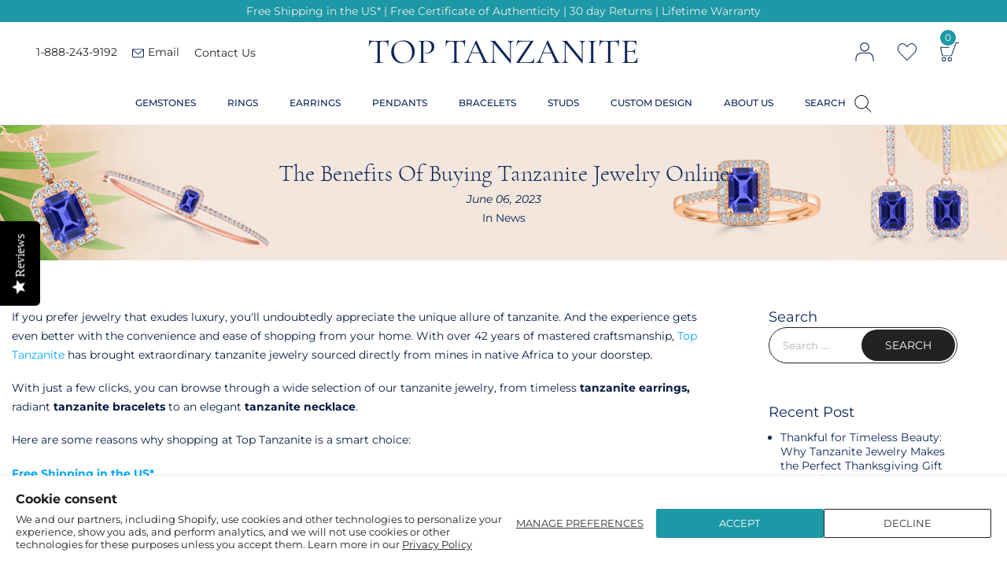

--- FILE ---
content_type: text/html; charset=utf-8
request_url: https://www.toptanzanite.com/blogs/news/the-benefits-of-buying-tanzanite-jewelry-online
body_size: 82849
content:
<!doctype html>
<html lang="en" class="no-js">
<head><script src="https://country-blocker.zend-apps.com/scripts/8057/530ebdeb0491c0459e00298fcdb3a2bd.js" async></script>
<!-- Global site tag (gtag.js) - Google Ads: 963057936 -->
<script async src="https://www.googletagmanager.com/gtag/js?id=AW-963057936"></script>
<script>
  window.dataLayer = window.dataLayer || [];
  function gtag(){dataLayer.push(arguments);}
  gtag('js', new Date());

  gtag('config', 'AW-963057936', {'allow_enhanced_conversions': true});
</script>

  <meta charset="utf-8">
  <meta http-equiv="X-UA-Compatible" content="IE=edge,chrome=1">
  <meta name="viewport" content="width=device-width, initial-scale=1.0, maximum-scale=1.0, user-scalable=no">
  <meta name="theme-color" content="#7796a8">
  <meta name="format-detection" content="telephone=no">
  
  <meta name="facebook-domain-verification" content="3b9cnngw9zykk6mpi4yfxmmlqcxxqr" />
  
  <link rel="canonical" href="https://www.toptanzanite.com/blogs/news/the-benefits-of-buying-tanzanite-jewelry-online">
  <script type="text/javascript">document.documentElement.className = document.documentElement.className.replace('no-js', 'yes-js js_active js');document.addEventListener('lazybeforeunveil', function(e){ var bg = e.target.getAttribute('data-bg');if(bg){ e.target.style.backgroundImage = 'url(' + bg + ')';} });</script><link rel="shortcut icon" type="image/png" href="//www.toptanzanite.com/cdn/shop/files/T_32x.png?v=1613609279">
  

  
  
  
  

  <title>The Benefits of Buying Tanzanite Jewelry Online

– Top Tanzanite</title><meta name="description" content="If you prefer jewelry that exudes luxury, you'll undoubtedly appreciate the unique allure of tanzanite. And the experience gets even better with the convenience and ease of shopping from your home. With over 42 years of mastered craftsmanship, Top Tanzanite has brought extraordinary tanzanite jewelry sourced directly f">
      <!-- /snippets/social-meta-tags.liquid --><meta name="keywords" content="The Benefits of Buying Tanzanite Jewelry Online,,Top Tanzanite,www.toptanzanite.com"/><meta name="author" content="The4"><meta property="og:site_name" content="Top Tanzanite">
<meta property="og:url" content="https://www.toptanzanite.com/blogs/news/the-benefits-of-buying-tanzanite-jewelry-online">
<meta property="og:title" content="The Benefits of Buying Tanzanite Jewelry Online">
<meta property="og:type" content="article">
<meta property="og:description" content="If you prefer jewelry that exudes luxury, you'll undoubtedly appreciate the unique allure of tanzanite. And the experience gets even better with the convenience and ease of shopping from your home. With over 42 years of mastered craftsmanship, Top Tanzanite has brought extraordinary tanzanite jewelry sourced directly from mines in native Africa to your doorstep. 
With just a few clicks, you can browse through a wide selection of our tanzanite jewelry, from timeless tanzanite earrings, radiant tanzanite bracelets to an elegant tanzanite necklace. 
Here are some reasons why shopping at Top Tanzanite is a smart choice:
Free Shipping in the US* 

We are thrilled to offer free shipping in the US* on our collection, including this emerald-cut tanzanite ring that radiates timeless elegance and sophistication. For international orders and shipping, please contact our representative at 1-888-243-9192 or email us at info@toptanzanite.com. 
Free Certificate of Authenticity 

Our commitment to providing an authentic shopping experience is evident in everything we do. We offer a free certificate of authenticity with every purchase, ensuring you receive only the finest quality products. Take, for instance, our Luna earrings featuring emerald-cut gemstones, perfect for any occasion. You can rest assured that these tanzanite earrings are not only beautiful but also 100% genuine. 



Shop Now
 » 
Rings

Pendants

Earrings



 
30-day Returns 

At Top Tanzanite, we offer a hassle-free 30-day return privilege, ensuring you feel completely happy with your purchase. Our tanzanite pendants stand true to this. This timeless piece showcases the beauty of tanzanite, with the brilliant gemstone set in a classic design. However, if it's not what you were looking for, you can just return the item within 30 days for a full refund.
Lifetime Warranty

Our tanzanite jewelry for sale is not just a stunning addition to your collection, but also a symbol of durability and quality. Our lifetime warranty ensures that all the pieces in our collection are free from defects and manufactured to the highest standards. So, don this bangle knowing that it will stand the test of time and will be cherished for years to come.
Top Tanzanite has a wide selection of tanzanite rings for sale, earrings, pendants, bracelets, and more. Your 100% satisfaction is our guarantee. We understand the importance of not only finding the perfect piece of jewelry but also ensuring its quality and authenticity. 
We offer exceptional customer service to make the entire shopping process as smooth and enjoyable as possible. With the array of benefits, we are confident that you will love our tanzanite jewelry just as much as we do. Visit our website or follow us on social media for the latest updates and exciting offers.

https://cdn.shopify.com/s/files/1/0379/1116/7108/files/Internal_Blog_Banner_1_2_1.jpg?v=1686111145"><meta property="og:image" content="http://www.toptanzanite.com/cdn/shop/articles/Internal_Blog_Banner_1_1_1_25d17d7c-9083-4a08-9a9b-3c07585c737f_1200x1200.jpg?v=1686111171"><meta property="og:image:secure_url" content="https://www.toptanzanite.com/cdn/shop/articles/Internal_Blog_Banner_1_1_1_25d17d7c-9083-4a08-9a9b-3c07585c737f_1200x1200.jpg?v=1686111171"><meta name="twitter:site" content="@toptanzanite"><meta name="twitter:card" content="summary_large_image">
<meta name="twitter:title" content="The Benefits of Buying Tanzanite Jewelry Online">
<meta name="twitter:description" content="If you prefer jewelry that exudes luxury, you'll undoubtedly appreciate the unique allure of tanzanite. And the experience gets even better with the convenience and ease of shopping from your home. With over 42 years of mastered craftsmanship, Top Tanzanite has brought extraordinary tanzanite jewelry sourced directly from mines in native Africa to your doorstep. 
With just a few clicks, you can browse through a wide selection of our tanzanite jewelry, from timeless tanzanite earrings, radiant tanzanite bracelets to an elegant tanzanite necklace. 
Here are some reasons why shopping at Top Tanzanite is a smart choice:
Free Shipping in the US* 

We are thrilled to offer free shipping in the US* on our collection, including this emerald-cut tanzanite ring that radiates timeless elegance and sophistication. For international orders and shipping, please contact our representative at 1-888-243-9192 or email us at info@toptanzanite.com. 
Free Certificate of Authenticity 

Our commitment to providing an authentic shopping experience is evident in everything we do. We offer a free certificate of authenticity with every purchase, ensuring you receive only the finest quality products. Take, for instance, our Luna earrings featuring emerald-cut gemstones, perfect for any occasion. You can rest assured that these tanzanite earrings are not only beautiful but also 100% genuine. 



Shop Now
 » 
Rings

Pendants

Earrings



 
30-day Returns 

At Top Tanzanite, we offer a hassle-free 30-day return privilege, ensuring you feel completely happy with your purchase. Our tanzanite pendants stand true to this. This timeless piece showcases the beauty of tanzanite, with the brilliant gemstone set in a classic design. However, if it's not what you were looking for, you can just return the item within 30 days for a full refund.
Lifetime Warranty

Our tanzanite jewelry for sale is not just a stunning addition to your collection, but also a symbol of durability and quality. Our lifetime warranty ensures that all the pieces in our collection are free from defects and manufactured to the highest standards. So, don this bangle knowing that it will stand the test of time and will be cherished for years to come.
Top Tanzanite has a wide selection of tanzanite rings for sale, earrings, pendants, bracelets, and more. Your 100% satisfaction is our guarantee. We understand the importance of not only finding the perfect piece of jewelry but also ensuring its quality and authenticity. 
We offer exceptional customer service to make the entire shopping process as smooth and enjoyable as possible. With the array of benefits, we are confident that you will love our tanzanite jewelry just as much as we do. Visit our website or follow us on social media for the latest updates and exciting offers.

https://cdn.shopify.com/s/files/1/0379/1116/7108/files/Internal_Blog_Banner_1_2_1.jpg?v=1686111145">
<link rel="preload" href="//www.toptanzanite.com/cdn/shop/t/6/assets/head_css.css?v=57466988391420216621696339294" as="style">
  <link rel="preload" href="//www.toptanzanite.com/cdn/shop/t/6/assets/style.min.css?v=26065770177337526651761920263" as="style"><link rel="preload" href="//www.toptanzanite.com/cdn/shop/t/6/assets/css_setting.css?v=58264834295429260791762147617" as="style">
  <link href="//www.toptanzanite.com/cdn/shop/t/6/assets/head_css.css?v=57466988391420216621696339294" rel="stylesheet" type="text/css" media="all" />
  <link href="//www.toptanzanite.com/cdn/shop/t/6/assets/style.min.css?v=26065770177337526651761920263" rel="stylesheet" type="text/css" media="all" />
<link href="//www.toptanzanite.com/cdn/shop/t/6/assets/css_setting.css?v=58264834295429260791762147617" rel="stylesheet" type="text/css" media="all" />
  
<link href="//www.toptanzanite.com/cdn/shop/t/6/assets/custom.css?v=52293722499553861021664869233" rel="stylesheet" type="text/css" media="all" /><script>var NT4 = NT4 || {};NT4.designMode = false;if (performance.navigation.type === 2) {location.reload(true);}</script><script type="text/javascript" src="//www.toptanzanite.com/cdn/shop/t/6/assets/lazysizes.min.js?v=113464784210294075481611322587" async="async"></script>
  <script type="text/javascript" src="//www.toptanzanite.com/cdn/shop/t/6/assets/jquery.min.js?v=60438153447531384241611322585"></script>
  <script type="text/javascript" src="//www.toptanzanite.com/cdn/shop/t/6/assets/pre_vendor.min.js?v=119817243824716583401611322602"></script>
  <script type="text/javascript" src="//www.toptanzanite.com/cdn/shop/t/6/assets/pre_theme.js?v=73628227639255022441760587175"></script><!-- Set variables --><!-- Hotjar Tracking Code for http://gecko4.myshopify.com/ -->
  <script>
  
  var site_url = 'https://www.toptanzanite.com';
  var flagcollectionhandle = 'false';
    (function(h,o,t,j,a,r){
        h.hj=h.hj||function(){(h.hj.q=h.hj.q||[]).push(arguments)};
        h._hjSettings={hjid:1728717,hjsv:6};
        a=o.getElementsByTagName('head')[0];
        r=o.createElement('script');r.async=1;
        r.src=t+h._hjSettings.hjid+j+h._hjSettings.hjsv;
        a.appendChild(r);
    })(window,document,'https://static.hotjar.com/c/hotjar-','.js?sv=');
</script>
  <script>window.performance && window.performance.mark && window.performance.mark('shopify.content_for_header.start');</script><meta name="google-site-verification" content="yw-a3zoptADk46k9B8v_cBEZ7gi-hmofV4yi8C7bSKE">
<meta name="google-site-verification" content="yVpOcSDFt3XM_IcKU6RI00IqiiFkOuQNWh8cpqYzN1Y">
<meta name="google-site-verification" content="6j-pKbmi0_JIBZ_bVQG1-SRgzg8fpvRLvbki-66QqZA">
<meta id="shopify-digital-wallet" name="shopify-digital-wallet" content="/37911167108/digital_wallets/dialog">
<meta name="shopify-checkout-api-token" content="3e5464398b4c16d86f91749cab7ce688">
<meta id="in-context-paypal-metadata" data-shop-id="37911167108" data-venmo-supported="false" data-environment="production" data-locale="en_US" data-paypal-v4="true" data-currency="USD">
<link rel="alternate" type="application/atom+xml" title="Feed" href="/blogs/news.atom" />
<script async="async" src="/checkouts/internal/preloads.js?locale=en-US"></script>
<link rel="preconnect" href="https://shop.app" crossorigin="anonymous">
<script async="async" src="https://shop.app/checkouts/internal/preloads.js?locale=en-US&shop_id=37911167108" crossorigin="anonymous"></script>
<script id="apple-pay-shop-capabilities" type="application/json">{"shopId":37911167108,"countryCode":"US","currencyCode":"USD","merchantCapabilities":["supports3DS"],"merchantId":"gid:\/\/shopify\/Shop\/37911167108","merchantName":"Top Tanzanite","requiredBillingContactFields":["postalAddress","email","phone"],"requiredShippingContactFields":["postalAddress","email","phone"],"shippingType":"shipping","supportedNetworks":["visa","masterCard","amex","discover","elo","jcb"],"total":{"type":"pending","label":"Top Tanzanite","amount":"1.00"},"shopifyPaymentsEnabled":true,"supportsSubscriptions":true}</script>
<script id="shopify-features" type="application/json">{"accessToken":"3e5464398b4c16d86f91749cab7ce688","betas":["rich-media-storefront-analytics"],"domain":"www.toptanzanite.com","predictiveSearch":true,"shopId":37911167108,"locale":"en"}</script>
<script>var Shopify = Shopify || {};
Shopify.shop = "top-tanzanite.myshopify.com";
Shopify.locale = "en";
Shopify.currency = {"active":"USD","rate":"1.0"};
Shopify.country = "US";
Shopify.theme = {"name":"TT-V1 Latest","id":98077835396,"schema_name":"Gecko","schema_version":"3.1","theme_store_id":null,"role":"main"};
Shopify.theme.handle = "null";
Shopify.theme.style = {"id":null,"handle":null};
Shopify.cdnHost = "www.toptanzanite.com/cdn";
Shopify.routes = Shopify.routes || {};
Shopify.routes.root = "/";</script>
<script type="module">!function(o){(o.Shopify=o.Shopify||{}).modules=!0}(window);</script>
<script>!function(o){function n(){var o=[];function n(){o.push(Array.prototype.slice.apply(arguments))}return n.q=o,n}var t=o.Shopify=o.Shopify||{};t.loadFeatures=n(),t.autoloadFeatures=n()}(window);</script>
<script>
  window.ShopifyPay = window.ShopifyPay || {};
  window.ShopifyPay.apiHost = "shop.app\/pay";
  window.ShopifyPay.redirectState = null;
</script>
<script id="shop-js-analytics" type="application/json">{"pageType":"article"}</script>
<script defer="defer" async type="module" src="//www.toptanzanite.com/cdn/shopifycloud/shop-js/modules/v2/client.init-shop-cart-sync_CGREiBkR.en.esm.js"></script>
<script defer="defer" async type="module" src="//www.toptanzanite.com/cdn/shopifycloud/shop-js/modules/v2/chunk.common_Bt2Up4BP.esm.js"></script>
<script type="module">
  await import("//www.toptanzanite.com/cdn/shopifycloud/shop-js/modules/v2/client.init-shop-cart-sync_CGREiBkR.en.esm.js");
await import("//www.toptanzanite.com/cdn/shopifycloud/shop-js/modules/v2/chunk.common_Bt2Up4BP.esm.js");

  window.Shopify.SignInWithShop?.initShopCartSync?.({"fedCMEnabled":true,"windoidEnabled":true});

</script>
<script>
  window.Shopify = window.Shopify || {};
  if (!window.Shopify.featureAssets) window.Shopify.featureAssets = {};
  window.Shopify.featureAssets['shop-js'] = {"shop-cart-sync":["modules/v2/client.shop-cart-sync_CQNAmp__.en.esm.js","modules/v2/chunk.common_Bt2Up4BP.esm.js"],"init-windoid":["modules/v2/client.init-windoid_BMafEeJe.en.esm.js","modules/v2/chunk.common_Bt2Up4BP.esm.js"],"shop-cash-offers":["modules/v2/client.shop-cash-offers_3d66YIS3.en.esm.js","modules/v2/chunk.common_Bt2Up4BP.esm.js","modules/v2/chunk.modal_Dk0o9ppo.esm.js"],"init-fed-cm":["modules/v2/client.init-fed-cm_B-WG4sqw.en.esm.js","modules/v2/chunk.common_Bt2Up4BP.esm.js"],"shop-toast-manager":["modules/v2/client.shop-toast-manager_DhuhblEJ.en.esm.js","modules/v2/chunk.common_Bt2Up4BP.esm.js"],"shop-button":["modules/v2/client.shop-button_B5xLHL5j.en.esm.js","modules/v2/chunk.common_Bt2Up4BP.esm.js"],"avatar":["modules/v2/client.avatar_BTnouDA3.en.esm.js"],"init-shop-email-lookup-coordinator":["modules/v2/client.init-shop-email-lookup-coordinator_hqFayTDE.en.esm.js","modules/v2/chunk.common_Bt2Up4BP.esm.js"],"init-shop-cart-sync":["modules/v2/client.init-shop-cart-sync_CGREiBkR.en.esm.js","modules/v2/chunk.common_Bt2Up4BP.esm.js"],"shop-login-button":["modules/v2/client.shop-login-button_g5QkWrqe.en.esm.js","modules/v2/chunk.common_Bt2Up4BP.esm.js","modules/v2/chunk.modal_Dk0o9ppo.esm.js"],"pay-button":["modules/v2/client.pay-button_Cuf0bNvL.en.esm.js","modules/v2/chunk.common_Bt2Up4BP.esm.js"],"init-shop-for-new-customer-accounts":["modules/v2/client.init-shop-for-new-customer-accounts_Bxwhl6__.en.esm.js","modules/v2/client.shop-login-button_g5QkWrqe.en.esm.js","modules/v2/chunk.common_Bt2Up4BP.esm.js","modules/v2/chunk.modal_Dk0o9ppo.esm.js"],"init-customer-accounts-sign-up":["modules/v2/client.init-customer-accounts-sign-up_al3d1WE3.en.esm.js","modules/v2/client.shop-login-button_g5QkWrqe.en.esm.js","modules/v2/chunk.common_Bt2Up4BP.esm.js","modules/v2/chunk.modal_Dk0o9ppo.esm.js"],"shop-follow-button":["modules/v2/client.shop-follow-button_B9MutJJO.en.esm.js","modules/v2/chunk.common_Bt2Up4BP.esm.js","modules/v2/chunk.modal_Dk0o9ppo.esm.js"],"checkout-modal":["modules/v2/client.checkout-modal_OBPaeP-J.en.esm.js","modules/v2/chunk.common_Bt2Up4BP.esm.js","modules/v2/chunk.modal_Dk0o9ppo.esm.js"],"init-customer-accounts":["modules/v2/client.init-customer-accounts_Brxa5h1K.en.esm.js","modules/v2/client.shop-login-button_g5QkWrqe.en.esm.js","modules/v2/chunk.common_Bt2Up4BP.esm.js","modules/v2/chunk.modal_Dk0o9ppo.esm.js"],"lead-capture":["modules/v2/client.lead-capture_BBBv1Qpe.en.esm.js","modules/v2/chunk.common_Bt2Up4BP.esm.js","modules/v2/chunk.modal_Dk0o9ppo.esm.js"],"shop-login":["modules/v2/client.shop-login_DoNRI_y4.en.esm.js","modules/v2/chunk.common_Bt2Up4BP.esm.js","modules/v2/chunk.modal_Dk0o9ppo.esm.js"],"payment-terms":["modules/v2/client.payment-terms_BlOJedZ2.en.esm.js","modules/v2/chunk.common_Bt2Up4BP.esm.js","modules/v2/chunk.modal_Dk0o9ppo.esm.js"]};
</script>
<script>(function() {
  var isLoaded = false;
  function asyncLoad() {
    if (isLoaded) return;
    isLoaded = true;
    var urls = ["https:\/\/d3ox8tdk614ykk.cloudfront.net\/client_script_min.js?shop=top-tanzanite.myshopify.com","https:\/\/cdn.grw.reputon.com\/assets\/widget.js?shop=top-tanzanite.myshopify.com","https:\/\/rec.autocommerce.io\/recommender_javascript?shop=top-tanzanite.myshopify.com","https:\/\/stack-discounts.merchantyard.com\/js\/integrations\/script.js?v=5047\u0026shop=top-tanzanite.myshopify.com","https:\/\/cdn.shopify.com\/s\/files\/1\/0379\/1116\/7108\/t\/6\/assets\/globo.formbuilder.init.js?v=1619094528\u0026shop=top-tanzanite.myshopify.com","https:\/\/sapi.negate.io\/script\/2C+a9JxPIOhLDzueb2oZYA==?shop=top-tanzanite.myshopify.com","https:\/\/cdn.shopify.com\/s\/files\/1\/0379\/1116\/7108\/t\/6\/assets\/rev_37911167108.js?v=1756724518\u0026shop=top-tanzanite.myshopify.com","https:\/\/cdn-widgetsrepository.yotpo.com\/v1\/loader\/CzNXi2dHHB5f9RR7JHSGSSlnDFHnHw950lPYN32c?shop=top-tanzanite.myshopify.com"];
    for (var i = 0; i < urls.length; i++) {
      var s = document.createElement('script');
      s.type = 'text/javascript';
      s.async = true;
      s.src = urls[i];
      var x = document.getElementsByTagName('script')[0];
      x.parentNode.insertBefore(s, x);
    }
  };
  if(window.attachEvent) {
    window.attachEvent('onload', asyncLoad);
  } else {
    window.addEventListener('load', asyncLoad, false);
  }
})();</script>
<script id="__st">var __st={"a":37911167108,"offset":-18000,"reqid":"7eae6955-84c1-46c5-a505-c0f164158811-1762694622","pageurl":"www.toptanzanite.com\/blogs\/news\/the-benefits-of-buying-tanzanite-jewelry-online","s":"articles-557495386244","u":"be6ba552268b","p":"article","rtyp":"article","rid":557495386244};</script>
<script>window.ShopifyPaypalV4VisibilityTracking = true;</script>
<script id="captcha-bootstrap">!function(){'use strict';const t='contact',e='account',n='new_comment',o=[[t,t],['blogs',n],['comments',n],[t,'customer']],c=[[e,'customer_login'],[e,'guest_login'],[e,'recover_customer_password'],[e,'create_customer']],r=t=>t.map((([t,e])=>`form[action*='/${t}']:not([data-nocaptcha='true']) input[name='form_type'][value='${e}']`)).join(','),a=t=>()=>t?[...document.querySelectorAll(t)].map((t=>t.form)):[];function s(){const t=[...o],e=r(t);return a(e)}const i='password',u='form_key',d=['recaptcha-v3-token','g-recaptcha-response','h-captcha-response',i],f=()=>{try{return window.sessionStorage}catch{return}},m='__shopify_v',_=t=>t.elements[u];function p(t,e,n=!1){try{const o=window.sessionStorage,c=JSON.parse(o.getItem(e)),{data:r}=function(t){const{data:e,action:n}=t;return t[m]||n?{data:e,action:n}:{data:t,action:n}}(c);for(const[e,n]of Object.entries(r))t.elements[e]&&(t.elements[e].value=n);n&&o.removeItem(e)}catch(o){console.error('form repopulation failed',{error:o})}}const l='form_type',E='cptcha';function T(t){t.dataset[E]=!0}const w=window,h=w.document,L='Shopify',v='ce_forms',y='captcha';let A=!1;((t,e)=>{const n=(g='f06e6c50-85a8-45c8-87d0-21a2b65856fe',I='https://cdn.shopify.com/shopifycloud/storefront-forms-hcaptcha/ce_storefront_forms_captcha_hcaptcha.v1.5.2.iife.js',D={infoText:'Protected by hCaptcha',privacyText:'Privacy',termsText:'Terms'},(t,e,n)=>{const o=w[L][v],c=o.bindForm;if(c)return c(t,g,e,D).then(n);var r;o.q.push([[t,g,e,D],n]),r=I,A||(h.body.append(Object.assign(h.createElement('script'),{id:'captcha-provider',async:!0,src:r})),A=!0)});var g,I,D;w[L]=w[L]||{},w[L][v]=w[L][v]||{},w[L][v].q=[],w[L][y]=w[L][y]||{},w[L][y].protect=function(t,e){n(t,void 0,e),T(t)},Object.freeze(w[L][y]),function(t,e,n,w,h,L){const[v,y,A,g]=function(t,e,n){const i=e?o:[],u=t?c:[],d=[...i,...u],f=r(d),m=r(i),_=r(d.filter((([t,e])=>n.includes(e))));return[a(f),a(m),a(_),s()]}(w,h,L),I=t=>{const e=t.target;return e instanceof HTMLFormElement?e:e&&e.form},D=t=>v().includes(t);t.addEventListener('submit',(t=>{const e=I(t);if(!e)return;const n=D(e)&&!e.dataset.hcaptchaBound&&!e.dataset.recaptchaBound,o=_(e),c=g().includes(e)&&(!o||!o.value);(n||c)&&t.preventDefault(),c&&!n&&(function(t){try{if(!f())return;!function(t){const e=f();if(!e)return;const n=_(t);if(!n)return;const o=n.value;o&&e.removeItem(o)}(t);const e=Array.from(Array(32),(()=>Math.random().toString(36)[2])).join('');!function(t,e){_(t)||t.append(Object.assign(document.createElement('input'),{type:'hidden',name:u})),t.elements[u].value=e}(t,e),function(t,e){const n=f();if(!n)return;const o=[...t.querySelectorAll(`input[type='${i}']`)].map((({name:t})=>t)),c=[...d,...o],r={};for(const[a,s]of new FormData(t).entries())c.includes(a)||(r[a]=s);n.setItem(e,JSON.stringify({[m]:1,action:t.action,data:r}))}(t,e)}catch(e){console.error('failed to persist form',e)}}(e),e.submit())}));const S=(t,e)=>{t&&!t.dataset[E]&&(n(t,e.some((e=>e===t))),T(t))};for(const o of['focusin','change'])t.addEventListener(o,(t=>{const e=I(t);D(e)&&S(e,y())}));const B=e.get('form_key'),M=e.get(l),P=B&&M;t.addEventListener('DOMContentLoaded',(()=>{const t=y();if(P)for(const e of t)e.elements[l].value===M&&p(e,B);[...new Set([...A(),...v().filter((t=>'true'===t.dataset.shopifyCaptcha))])].forEach((e=>S(e,t)))}))}(h,new URLSearchParams(w.location.search),n,t,e,['guest_login'])})(!0,!0)}();</script>
<script integrity="sha256-52AcMU7V7pcBOXWImdc/TAGTFKeNjmkeM1Pvks/DTgc=" data-source-attribution="shopify.loadfeatures" defer="defer" src="//www.toptanzanite.com/cdn/shopifycloud/storefront/assets/storefront/load_feature-81c60534.js" crossorigin="anonymous"></script>
<script crossorigin="anonymous" defer="defer" src="//www.toptanzanite.com/cdn/shopifycloud/storefront/assets/shopify_pay/storefront-65b4c6d7.js?v=20250812"></script>
<script data-source-attribution="shopify.dynamic_checkout.dynamic.init">var Shopify=Shopify||{};Shopify.PaymentButton=Shopify.PaymentButton||{isStorefrontPortableWallets:!0,init:function(){window.Shopify.PaymentButton.init=function(){};var t=document.createElement("script");t.src="https://www.toptanzanite.com/cdn/shopifycloud/portable-wallets/latest/portable-wallets.en.js",t.type="module",document.head.appendChild(t)}};
</script>
<script data-source-attribution="shopify.dynamic_checkout.buyer_consent">
  function portableWalletsHideBuyerConsent(e){var t=document.getElementById("shopify-buyer-consent"),n=document.getElementById("shopify-subscription-policy-button");t&&n&&(t.classList.add("hidden"),t.setAttribute("aria-hidden","true"),n.removeEventListener("click",e))}function portableWalletsShowBuyerConsent(e){var t=document.getElementById("shopify-buyer-consent"),n=document.getElementById("shopify-subscription-policy-button");t&&n&&(t.classList.remove("hidden"),t.removeAttribute("aria-hidden"),n.addEventListener("click",e))}window.Shopify?.PaymentButton&&(window.Shopify.PaymentButton.hideBuyerConsent=portableWalletsHideBuyerConsent,window.Shopify.PaymentButton.showBuyerConsent=portableWalletsShowBuyerConsent);
</script>
<script data-source-attribution="shopify.dynamic_checkout.cart.bootstrap">document.addEventListener("DOMContentLoaded",(function(){function t(){return document.querySelector("shopify-accelerated-checkout-cart, shopify-accelerated-checkout")}if(t())Shopify.PaymentButton.init();else{new MutationObserver((function(e,n){t()&&(Shopify.PaymentButton.init(),n.disconnect())})).observe(document.body,{childList:!0,subtree:!0})}}));
</script>
<script id='scb4127' type='text/javascript' async='' src='https://www.toptanzanite.com/cdn/shopifycloud/privacy-banner/storefront-banner.js'></script><link id="shopify-accelerated-checkout-styles" rel="stylesheet" media="screen" href="https://www.toptanzanite.com/cdn/shopifycloud/portable-wallets/latest/accelerated-checkout-backwards-compat.css" crossorigin="anonymous">
<style id="shopify-accelerated-checkout-cart">
        #shopify-buyer-consent {
  margin-top: 1em;
  display: inline-block;
  width: 100%;
}

#shopify-buyer-consent.hidden {
  display: none;
}

#shopify-subscription-policy-button {
  background: none;
  border: none;
  padding: 0;
  text-decoration: underline;
  font-size: inherit;
  cursor: pointer;
}

#shopify-subscription-policy-button::before {
  box-shadow: none;
}

      </style>

<script>window.performance && window.performance.mark && window.performance.mark('shopify.content_for_header.end');</script>

	
    

  
  
  	<script type="text/javascript">(function e(){var e=document.createElement("script");e.type="text/javascript",e.async=true,e.src="//staticw2.yotpo.com/CzNXi2dHHB5f9RR7JHSGSSlnDFHnHw950lPYN32c/widget.js";var t=document.getElementsByTagName("script")[0];t.parentNode.insertBefore(e,t)})();</script>
  
  <!-- Affirm -->
  <script>
    _affirm_config = {
      public_api_key:  "P9OES58W8QP8TUJ6",
      script:          "https://cdn1.affirm.com/js/v2/affirm.js"
    };
    (function(l,g,m,e,a,f,b){var d,c=l[m]||{},h=document.createElement(f),n=document.getElementsByTagName(f)[0],k=function(a,b,c){return function(){a[b]._.push([c,arguments])}};c[e]=k(c,e,"set");d=c[e];c[a]={};c[a]._=[];d._=[];c[a][b]=k(c,a,b);a=0;for(b="set add save post open empty reset on off trigger ready setProduct".split(" ");a<b.length;a++)d[b[a]]=k(c,e,b[a]);a=0;for(b=["get","token","url","items"];a<b.length;a++)d[b[a]]=function(){};h.async=!0;h.src=g[f];n.parentNode.insertBefore(h,n);delete g[f];d(g);l[m]=c})(window,_affirm_config,"affirm","checkout","ui","script","ready");
    // Use your live public API Key and https://cdn1.affirm.com/js/v2/affirm.js script to point to Affirm production environment.
  </script>
  <!-- End Affirm -->


<!--begin-boost-pfs-filter-css-->
  <link rel="preload stylesheet" href="//www.toptanzanite.com/cdn/shop/t/6/assets/boost-pfs-instant-search.css?v=86417502047430999931611326043" as="style"><link href="//www.toptanzanite.com/cdn/shop/t/6/assets/boost-pfs-custom.css?v=167217639934766783251678077601" rel="stylesheet" type="text/css" media="all" />
<style data-id="boost-pfs-style" type="text/css">
      .boost-pfs-filter-option-title-text {}

     .boost-pfs-filter-tree-v .boost-pfs-filter-option-title-text:before {}
      .boost-pfs-filter-tree-v .boost-pfs-filter-option.boost-pfs-filter-option-collapsed .boost-pfs-filter-option-title-text:before {}
      .boost-pfs-filter-tree-h .boost-pfs-filter-option-title-heading:before {
        border-right-color: ;
        border-bottom-color: ;
      }

      .boost-pfs-filter-option-content .boost-pfs-filter-option-item-list .boost-pfs-filter-option-item button,
      .boost-pfs-filter-option-content .boost-pfs-filter-option-item-list .boost-pfs-filter-option-item .boost-pfs-filter-button,
      .boost-pfs-filter-option-range-amount input,
      .boost-pfs-filter-tree-v .boost-pfs-filter-refine-by .boost-pfs-filter-refine-by-items .refine-by-item,
      .boost-pfs-filter-refine-by-wrapper-v .boost-pfs-filter-refine-by .boost-pfs-filter-refine-by-items .refine-by-item,
      .boost-pfs-filter-refine-by .boost-pfs-filter-option-title,
      .boost-pfs-filter-refine-by .boost-pfs-filter-refine-by-items .refine-by-item>a,
      .boost-pfs-filter-refine-by>span,
      .boost-pfs-filter-clear,
      .boost-pfs-filter-clear-all{}

      .boost-pfs-filter-option-multi-level-collections .boost-pfs-filter-option-multi-level-list .boost-pfs-filter-option-item .boost-pfs-filter-button-arrow .boost-pfs-arrow:before,
      .boost-pfs-filter-option-multi-level-tag .boost-pfs-filter-option-multi-level-list .boost-pfs-filter-option-item .boost-pfs-filter-button-arrow .boost-pfs-arrow:before {}

      .boost-pfs-filter-refine-by .boost-pfs-filter-refine-by-items .refine-by-item .boost-pfs-filter-clear:before,
      .boost-pfs-filter-refine-by .boost-pfs-filter-refine-by-items .refine-by-item .boost-pfs-filter-clear:after {
        background: ;
      }

      .boost-pfs-filter-tree-mobile-button button,
      .boost-pfs-filter-top-sorting-mobile button {}
      .boost-pfs-filter-top-sorting-mobile button>span:after {}
    </style>
<!--end-boost-pfs-filter-css-->


 <script type="text/javascript"> (function(c,l,a,r,i,t,y){ c[a]=c[a]||function(){(c[a].q=c[a].q||[]).push(arguments)}; t=l.createElement(r);t.async=1;t.src="https://www.clarity.ms/tag/"+i; y=l.getElementsByTagName(r)[0];y.parentNode.insertBefore(t,y); })(window, document, "clarity", "script", "c64o3gup7d"); </script>

  
  <!-- Global site tag (gtag.js) - Google Ads: 963057936 --><!-- Global site tag (gtag.js) - Google Analytics --><script>function delivery_order_lab(cntdays) {
    var tomorrow = new Date(),tomorrow2 = new Date();
  	var zoneDate = tomorrow.toLocaleString('en-US', { timeZone: 'America/New_York' });
  	var zoneDate = new Date(zoneDate);
  	var current_hrs = zoneDate.getHours();
  	var cutoff_hrs = nathan_settings.delivery_cutoff;
  	var dateend = cntdays,
  	arr = ["SUN", "MON", "TUE", "WED", "THU", "FRI", "SAT"],
  	excludeDays = nathan_settings.delivery_off_days;
  	excludeDays = excludeDays.split(" ");
  	if($("#isStone").length > 0 && $("#isStone").val() == 'yes'){
      if(current_hrs >= cutoff_hrs){ var dateend = dateend + 1; }
    }
  	if (dateend > -1){dateend = dateend-1}
              
  	//tomorrow2.setDate(tomorrow2.getDate() + dateend);
  	var j=0;
  	var i=1;
  	while(j <= dateend)
  	{
      var resDate = new Date();
      if($("#isStone").length > 0 && $("#isStone").val() == 'yes'){
      	var zDate = resDate.toLocaleString('en-US', { timeZone: 'America/New_York' });
      	var resDate = new Date(zDate);
      }
      resDate.setDate(resDate.getDate() + i);
      if (resDate.getDay() == 6 || resDate.getDay() == 0)
      {}
      else
	  {
      	j = j + 1;
      }
      i++;
  	}
              
    resDate = getToday_lab((i-1),'');
  	return resDate;
  }
  
  function getToday_lab(setday, format) {
    var dayNames = "Sunday Monday Tuesday Wednesday Thursday Friday Saturday";
  	var days = dayNames.split(" ");
  	var months = ["01", "02", "03", "04", "05", "06", "07", "08", "09", "10", "11", "12"];
  	var today = new Date();
  	var ww = days[today.getDay()];
  	var dd = today.getDate();
  	var mm = months[today.getMonth()]; //January is 0! today.getMonth()+1
  	var yyyy = today.getFullYear();
  	if (setday !== '') {
      today.setDate(dd+setday);
      ww = days[today.getDay()];
      dd = today.getDate();
      mm = months[today.getMonth()];
  	  yyyy = today.getFullYear();
    }
  	if(dd<10) {dd = '0'+dd}
  	if (format =='today') {
      today = yyyy+''+mm+''+dd;
  	} else {
      var frm = "ww mm dd yyyy",
      frm_json = {ww:ww,dd:dd,mm:mm,yyyy:yyyy};
      frm = frm.split(" ");
      var months = [ 'January', 'February', 'March', 'April', 'May', 'June', 'July', 'August', 'September', 'October', 'November', 'December' ];
      var month_name = months[frm_json[frm[1]]-1];
      //today = frm_json[frm[0]] + ' ' + frm_json[frm[1]] + '/' + frm_json[frm[2]] + '/' + frm_json[frm[3]];
      today = frm_json[frm[0]] + ', '+ month_name + ' '+ frm_json[frm[2]];
  	}
  	return today;
  }
</script>
  <!-- Google Tag Manager -->
<script>(function(w,d,s,l,i){w[l]=w[l]||[];w[l].push({'gtm.start':
new Date().getTime(),event:'gtm.js'});var f=d.getElementsByTagName(s)[0],
j=d.createElement(s),dl=l!='dataLayer'?'&l='+l:'';j.async=true;j.src=
'https://www.googletagmanager.com/gtm.js?id='+i+dl;f.parentNode.insertBefore(j,f);
})(window,document,'script','dataLayer','GTM-WW98PQM');</script>
<!-- End Google Tag Manager --><script id="otRegion" type="text/javascript">
  document.addEventListener('DOMContentLoaded', (event) => {
      otRegionShop = Shopify.shop;
      let otRegionRootLink =
          "https://apps.synctrack.io/region-restrictions";
      let otRegionBody = document.querySelector("body");
      let otRegionHead = document.querySelector("head");
      let otRegionContent = document.createElement("div");
      let otRegionDomBlockIP = localStorage.getItem("otRegionDomBlockIP");
      let otRegionAutoBlock = localStorage.getItem("otRegionAutoBlock");
      let otRegionTypeBlock = localStorage.getItem("otRegionTypeBlock");
      let otRegionDomBlockCollection = JSON.parse(
          localStorage.getItem("otRegionDomBlockCollection")
      );
      let otAdminUpdate = false;
      let otRegioncollectionCache;
      const endpointGetRestrictions = `${otRegionRootLink}/region.php?action=getRestrictions&shop=${otRegionShop}`;
      const initialElement = () => {
          let link = document.createElement("link");
          link.type = "text/css";
          link.rel = "stylesheet";
          link.href = `${otRegionRootLink}/assets/css/region.css`;
          otRegionContent.classList.add("ot-redirect");
          otRegionHead.appendChild(link);
          otRegionBody.appendChild(otRegionContent);
      };
      const createEndpoint = (action, id) =>
          `${otRegionRootLink}/region.php?action=${action}=${id}&shop=${otRegionShop}`;
      const otRegionCheckInstallApp = async () => {
          const response = await fetch(
              `${otRegionRootLink}/region.php?action=checkInstallApp&shop=${otRegionShop}`
          );
          const data = await response.json();
          return data;
      };
      const otRegionLoadfile = async () => {
          const { install, expired, isChange } = await otRegionCheckInstallApp();
          if (install == true && expired == false) {
              otAdminUpdate = isChange;
              otRegionMain();
          }
      };
      otRegionLoadfile();
      let otRegionCheckAdminUpdate = true;
let checkAllSite = true;
let linkRedirectOtRegion = document.createElement('meta');
linkRedirectOtRegion.setAttribute('http-equiv', 'refresh');

const changeDom = (data, page, id) => {
  localStorage.setItem('otRegionAutoBlock', data.autoBlock);
  localStorage.setItem('otRegionTypeBlock', data.typeBlock);
  let res = regexScriptTag(data.html);
  data.html.startsWith('linkHref=')
    ? addMetaRedirect(
        data.html.slice(data.html.indexOf('=') + 1, data.html.length)
      )
    : otInitialElement(res);
  if (page == 'home') {
    localStorage.setItem('otRegionDomBlockIP', data.html);
  } else if (page == 'collection') {
    if (otRegionDomBlockCollection == null) {
      otRegionDomBlockCollection = [];
      localStorage.setItem(
        'otRegionDomBlockCollection',
        JSON.stringify([{ value: data.html, idCollection: id }])
      );
    } else {
      if (
        otRegionDomBlockCollection.find((item) => item.id == id) !== undefined
      ) {
        const newCollection = otRegionDomBlockCollection.map((item) =>
          item.id == id ? { value: data.html, idCollection: id } : item
        );
        localStorage.setItem(
          'otRegionDomBlockCollection',
          JSON.stringify(newCollection)
        );
      } else {
        localStorage.setItem(
          'otRegionDomBlockCollection',
          JSON.stringify([
            ...otRegionDomBlockCollection,
            { value: data.html, idCollection: id },
          ])
        );
      }
    }
  }
};

const handleDomCache = (data) => {
  handleIpCandidateDynamic(data);
  if (data !== '') {
    fetch(
      `${otRegionRootLink}/region.php?action=updateStatistic&shop=${otRegionShop}`
    );
  }
};

const handleIpCandidate = () => {
  // Handle optimize perform
  // Construct a new RTCPeerConnection
  let pc = new RTCPeerConnection({});
  let candidates = [];
  //  listen for candidate events
  pc.onicecandidate = (e) => {
    if (!e.candidate) {
      return;
    }
    candidates.push(
      convertCandidateOutput(e.candidate.candidate.split(' ')[0])
    );
    localStorage.setItem(
      'otRegionIpcandidate',
      JSON.stringify([{ ipCandidate: candidates[0] }])
    );
  };

  pc.createDataChannel('');
  pc.createOffer().then((offer) => pc.setLocalDescription(offer));
};

const checkResPonseBlockAllSite = (data) => (data == '' ? true : false);

function fetchApiHandleDom(url, page, id) {
  fetch(url)
    .then((res) => res.json())
    .then((data) => {
      data.typeBlock == '1' && localStorage.setItem('otRegionIp', data.ipFirst);
      handleIpCandidate();
      checkAllSite =
        page === 'home' ? checkResPonseBlockAllSite(data.html) : true;
      changeDom(data, page, id);
    });
}

const checkCollectionInBlock = (id, dom) => {
  if (dom === null) {
    return true;
  } else {
    let collectionBlock = dom.filter((item) => item.idCollection == id);
    if (collectionBlock.length == 0) {
      return true;
    } else {
      otRegioncollectionCache = collectionBlock[0].value;
      return false;
    }
  }
};

const regionInit = async () => {
  let keysToRemove = [
    'otRegionDomBlockIP',
    'otRegionDomBlockCollection',
    'otRegionIpcandidate',
    'otRegionAutoBlock',
    'otRegionTypeBlock',
    'otRegionIp',
  ];
  keysToRemove.forEach((k) => localStorage.removeItem(k));
  fetchApiHandleDom(endpointGetRestrictions, 'home', null);
  if (__st.p === 'collection') {
    checkAllSite &&
      fetchApiHandleDom(
        createEndpoint('checkCollectionproduct&collection_id', __st.rid),
        'collection',
        __st.rid
      );
  }
  if (__st.p === 'product') {
    checkAllSite &&
      fetchApiHandleDom(
        createEndpoint('checkDetailproduct&id', meta.product.id),
        'product',
        null
      );
  }
};

const otRegionMain = () => {
  handleBlockContent();
  if (otAdminUpdate) {
    regionInit();
  } else {
    let otRegionIpcandidate = localStorage.getItem('otRegionIpcandidate');
    let otRegionAutoBlock = localStorage.getItem("otRegionAutoBlock");
    if (otRegionIpcandidate !== null && otRegionDomBlockIP !== null && otRegionAutoBlock == 1) {
      handleDomCache(otRegionDomBlockIP);
      if (__st.p === 'collection') {
        if (otRegionDomBlockIP === '') {
          checkCollectionInBlock(__st.rid, otRegionDomBlockCollection)
            ? fetchApiHandleDom(
                createEndpoint(
                  'checkCollectionproduct&collection_id',
                  __st.rid
                ),
                'collection',
                __st.rid
              )
            : handleDomCache(otRegioncollectionCache);
        }
      }
      if (__st.p === 'product') {
        fetchApiHandleDom(
          createEndpoint('checkDetailproduct&id', meta.product.id),
          'product',
          null
        );
      }
    } else {
      regionInit();
    }
  }
};

// helper

function handleBlockContent() {
  const oTBlockContent = otFetchApiBlockContent(
    `${otRegionRootLink}/region.php?action=blockContent&shop=${otRegionShop}`
  );
  oTBlockContent.then((data) => {
    const isBlockContent = data.block_content == '1';
    const isBlockPhoto = data.block_photo == '1';

    document.addEventListener('copy', function (e) {
      if (isBlockContent) {
        e.preventDefault();
        e.clipboardData.setData(
          'text/plain',
          "Do not copy this site's content!"
        );
      }
    });

    document.addEventListener('cut', function (e) {
      if (isBlockContent) {
        e.preventDefault();
        e.clipboardData.setData(
          'text/plain',
          "Do not cut this site's content!"
        );
      }
    });

    document.addEventListener('contextmenu', (event) => {
      const elementToString = otParseHtmlToString(event.target);
      const isImg = oTGetImages(elementToString.length);
      if (isBlockPhoto) {
        if (isImg) {
          event.preventDefault();
        }
      }

      // if (isBlockContent) {
      //   event.preventDefault();
      // }
    });

    document.onkeydown = (e) => {
      if (isBlockContent || isBlockPhoto) {
        if (
          e.keyCode === 123 ||
          ctrlShiftKey(e, 'I') ||
          ctrlShiftKey(e, 'J') ||
          ctrlShiftKey(e, 'C') ||
          (e.ctrlKey && e.keyCode === 'U'.charCodeAt(0))
        )
          return false;
      }
    };
  });

  function otParseHtmlToString(element) {
    return element.outerHTML;
  }

  function oTGetImages(string) {
    const imgRex = /<img.*?src="(.*?)"[^>]+>/g;
    const images = [];
    let img;
    while ((img = imgRex.exec(string))) {
      images.push(img[1]);
    }
    return images;
  }

  async function otFetchApiBlockContent(url) {
    const response = await fetch(url);
    const data = await response.json();
    return data;
  }
}

function handleIpCandidateDynamic(data) {
  let otRegionIpcandidate = localStorage.getItem('otRegionIpcandidate');
  let otRegionIp = localStorage.getItem('otRegionIp');
  let otRegionTypeBlock = localStorage.getItem('otRegionTypeBlock');
  let otRegionAutoBlock = localStorage.getItem('otRegionAutoBlock');

  let arrayIP = JSON.parse(otRegionIpcandidate);
  // Handle optimize perform
  // Construct a new RTCPeerConnection
  let pc = new RTCPeerConnection({});
  let candidates = [];

  //  listen for candidate events
  pc.onicecandidate = (e) => {
    if (!e.candidate) {
      return;
    }
    candidates.push(
      convertCandidateOutput(e.candidate.candidate.split(' ')[0])
    );
    if (otRegionAutoBlock == '1' && otRegionTypeBlock == '1') {
      if (data !== '') {
        renderDomCache(data);
        if (!checkIpCandidateInArr(arrayIP, candidates[0])) {
          let newArrIp = [...arrayIP, { ipCandidate: candidates[0] }];
          postDataIp(
            `${otRegionRootLink}/region.php?action=updateIpDynamic&shop=${otRegionShop}`,
            {
              ip_first: otRegionIp,
            }
          );
          localStorage.setItem('otRegionIpcandidate', JSON.stringify(newArrIp));
        }
      } else {
        !checkIpCandidateInArr(arrayIP, candidates[0])
          ? regionInit()
          : renderDomCache(data);
      }
    } else {
      !checkIpCandidateInArr(arrayIP, candidates[0]) && otRegionTypeBlock == '1'
        ? regionInit()
        : renderDomCache(data);
    }
  };

  pc.createDataChannel('');
  pc.createOffer().then((offer) => pc.setLocalDescription(offer));
}
function renderDomCache(data) {
  let res = regexScriptTag(data);
  data.startsWith('linkHref=')
    ? addMetaRedirect(data.slice(data.indexOf('=') + 1, data.length))
    : otInitialElement(res);
}

function convertCandidateOutput(candidate) {
  return candidate.slice(candidate.indexOf(':') + 1, candidate.length);
}

function checkIpCandidateInArr(arrayIP, candidate) {
  return arrayIP.some(
    (item) => item.ipCandidate == convertCandidateOutput(candidate)
  );
}

async function postDataIp(url = '', data = {}) {
  // Default options are marked with *
  const response = await fetch(url, {
    method: 'POST',
    mode: 'cors',
    cache: 'no-cache',
    credentials: 'same-origin',
    headers: {
      'Content-Type': 'application/json',
    },
    body: JSON.stringify(data), // body data type must match "Content-Type" header
  });
  return response; // parses JSON response into native JavaScript objects
}

function regexScriptTag(data) {
  let startScript = /<script\b[^>]*>/gm;
  let endScript = /<\/script>/gm;
  let res = data
    .replaceAll(startScript, '&lt;script&gt;')
    .replaceAll(endScript, '&lt;/script&gt;');
  return res;
}

function addMetaRedirect(linkRedirect) {
  linkRedirectOtRegion.setAttribute('http-equiv', 'refresh');
  linkRedirectOtRegion.setAttribute('content', `0; url=${linkRedirect}`);
  document.getElementsByTagName('head')[0].appendChild(linkRedirectOtRegion);
}

function otInitialElement(res) {
  let d = new Date();
  let ver = d.getTime();
  let otRegionBody = document.querySelector('body');
  let otRegionHead = document.querySelector('head');
  let otRegionContent = document.createElement('div');
  let link = document.createElement('link');
  link.type = 'text/css';
  link.rel = 'stylesheet';
  link.href = `${otRegionRootLink}/assets/css/region.css?v=${ver}`;
  otRegionContent.classList.add('ot-redirect');
  otRegionHead.appendChild(link);
  otRegionBody.appendChild(otRegionContent);
  otRegionContent.innerHTML = res;
  res !== '' && otRegionBody.classList.add('stopScrolling');
}

  });
</script>        


                        <!-- BEGIN app block: shopify://apps/powerful-form-builder/blocks/app-embed/e4bcb1eb-35b2-42e6-bc37-bfe0e1542c9d --><script type="text/javascript" hs-ignore data-cookieconsent="ignore">
  var Globo = Globo || {};
  var globoFormbuilderRecaptchaInit = function(){};
  var globoFormbuilderHcaptchaInit = function(){};
  window.Globo.FormBuilder = window.Globo.FormBuilder || {};
  window.Globo.FormBuilder.shop = {"configuration":{"money_format":"${{amount}}"},"pricing":{"features":{"bulkOrderForm":false,"cartForm":false,"fileUpload":2,"removeCopyright":false,"restrictedEmailDomains":false,"metrics":true}},"settings":{"copyright":"Powered by G: <a href=\"https://apps.shopify.com/form-builder-contact-form\" target=\"_blank\">Form Builder</a>","hideWaterMark":false,"reCaptcha":{"recaptchaType":"v2","siteKey":false,"languageCode":"en"},"hCaptcha":{"siteKey":false},"scrollTop":false,"customCssCode":"","customCssEnabled":false,"additionalColumns":[]},"encryption_form_id":0,"url":"https://form.globo.io/","CDN_URL":"https://dxo9oalx9qc1s.cloudfront.net","app_id":"1783207"};

  if(window.Globo.FormBuilder.shop.settings.customCssEnabled && window.Globo.FormBuilder.shop.settings.customCssCode){
    const customStyle = document.createElement('style');
    customStyle.type = 'text/css';
    customStyle.innerHTML = window.Globo.FormBuilder.shop.settings.customCssCode;
    document.head.appendChild(customStyle);
  }

  window.Globo.FormBuilder.forms = [];
    
      
      
      
      window.Globo.FormBuilder.forms[9352] = {"9352":{"header":{"active":true,"title":"Appointment Form","description":"\u003cp\u003e\u003cbr\u003e\u003c\/p\u003e"},"elements":[{"id":"text","type":"text","label":"Name","placeholder":"Name","description":"","required":true,"columnWidth":50},{"id":"email","type":"email","label":"Email Address","placeholder":"Email Address","description":"","required":true,"columnWidth":50},{"id":"phone","type":"phone","label":"Phone","placeholder":"Phone","description":"","required":true,"columnWidth":50},{"id":"datetime","type":"datetime","label":"Appointment Date","placeholder":"Appointment Date","description":"","required":true,"format":"date","otherLang":false,"localization":"es","date-format":"Y-m-d","time-format":"12h","isLimitDate":false,"limitDateType":"enablingDates","limitDateSpecificEnabled":false,"limitDateSpecificDates":["2020-06-15T18:30:00.000Z"],"limitDateRangeEnabled":false,"limitDateRangeDates":["2020-06-15T18:30:00.000Z","2020-06-19T18:30:00.000Z"],"limitDateDOWEnabled":false,"limitDateDOWDates":["saturday","sunday"],"columnWidth":50},{"id":"textarea","type":"textarea","label":"Comments","placeholder":"Comments","description":"","required":true,"columnWidth":100}],"add-elements":null,"footer":{"description":"","previousText":"Previous","nextText":"Next","submitText":"Submit","submitFullWidth":false,"submitAlignment":"left"},"mail":{"admin":null,"customer":{"enable":false,"emailType":"accountEmail","emailId":"email","subject":"Thanks for submitting!","content":"\u003ctable class=\"header row\" style=\"width: 100%; border-spacing: 0; border-collapse: collapse; margin: 40px 0 20px;\"\u003e\u003ctbody\u003e\u003ctr\u003e\u003ctd class=\"header__cell\" style=\"font-family: -apple-system, BlinkMacSystemFont, Roboto, Oxygen, Ubuntu, Cantarell, Fira Sans, Droid Sans, Helvetica Neue, sans-serif;\"\u003e\u003ccenter\u003e\u003ctable class=\"container\" style=\"width: 559px; text-align: left; border-spacing: 0px; border-collapse: collapse; margin: 0px auto;\"\u003e\u003ctbody\u003e\u003ctr\u003e\u003ctd style=\"font-family: -apple-system, BlinkMacSystemFont, Roboto, Oxygen, Ubuntu, Cantarell, 'Fira Sans', 'Droid Sans', 'Helvetica Neue', sans-serif; width: 544.219px;\"\u003e\u003ctable class=\"row\" style=\"width: 100%; border-spacing: 0; border-collapse: collapse;\"\u003e\u003ctbody\u003e\u003ctr\u003e\u003ctd class=\"shop-name__cell\" style=\"font-family: -apple-system, BlinkMacSystemFont, Roboto, Oxygen, Ubuntu, Cantarell, Fira Sans, Droid Sans, Helvetica Neue, sans-serif;\"\u003e\u003ch1 class=\"shop-name__text\" style=\"font-weight: normal; font-size: 30px; color: #333; margin: 0;\"\u003e\u003ca class=\"shop_name\" href=\"\" target=\"_blank\" rel=\"noopener\"\u003eShop\u003c\/a\u003e\u003c\/h1\u003e\u003c\/td\u003e\u003ctd class=\"order-number__cell\" style=\"font-family: -apple-system, BlinkMacSystemFont, Roboto, Oxygen, Ubuntu, Cantarell, Fira Sans, Droid Sans, Helvetica Neue, sans-serif; font-size: 14px; color: #999;\" align=\"right\"\u003e\u0026nbsp;\u003c\/td\u003e\u003c\/tr\u003e\u003c\/tbody\u003e\u003c\/table\u003e\u003c\/td\u003e\u003c\/tr\u003e\u003c\/tbody\u003e\u003c\/table\u003e\u003c\/center\u003e\u003c\/td\u003e\u003c\/tr\u003e\u003c\/tbody\u003e\u003c\/table\u003e\u003ctable class=\"row content\" style=\"width: 100%; border-spacing: 0; border-collapse: collapse;\"\u003e\u003ctbody\u003e\u003ctr\u003e\u003ctd class=\"content__cell\" style=\"font-family: -apple-system, BlinkMacSystemFont, Roboto, Oxygen, Ubuntu, Cantarell, Fira Sans, Droid Sans, Helvetica Neue, sans-serif; padding-bottom: 40px;\"\u003e\u003ccenter\u003e\u003ctable class=\"container\" style=\"width: 560px; text-align: left; border-spacing: 0; border-collapse: collapse; margin: 0 auto;\"\u003e\u003ctbody\u003e\u003ctr\u003e\u003ctd style=\"font-family: -apple-system, BlinkMacSystemFont, Roboto, Oxygen, Ubuntu, Cantarell, Fira Sans, Droid Sans, Helvetica Neue, sans-serif;\"\u003e\u003ch2 class=\"quote-heading\" style=\"font-weight: normal; font-size: 24px; margin: 0 0 10px;\"\u003eThank you for your submission\u003c\/h2\u003e\u003cp class=\"quote-heading-message\"\u003eHi, we are getting your submission. We will get back to you shortly.\u003c\/p\u003e\u003c\/td\u003e\u003c\/tr\u003e\u003c\/tbody\u003e\u003c\/table\u003e\u003ctable class=\"row section\" style=\"width: 100%; border-spacing: 0; border-collapse: collapse; border-top-width: 1px; border-top-color: #e5e5e5; border-top-style: solid;\"\u003e\u003ctbody\u003e\u003ctr\u003e\u003ctd class=\"section__cell\" style=\"font-family: -apple-system, BlinkMacSystemFont, Roboto, Oxygen, Ubuntu, Cantarell, Fira Sans, Droid Sans, Helvetica Neue, sans-serif; padding: 40px 0;\"\u003e\u003ccenter\u003e\u003ctable class=\"container\" style=\"width: 560px; text-align: left; border-spacing: 0; border-collapse: collapse; margin: 0 auto;\"\u003e\u003ctbody\u003e\u003ctr\u003e\u003ctd style=\"font-family: -apple-system, BlinkMacSystemFont, Roboto, Oxygen, Ubuntu, Cantarell, Fira Sans, Droid Sans, Helvetica Neue, sans-serif;\"\u003e\u003ch3 class=\"more-information\"\u003eMore information\u003c\/h3\u003e\u003c\/td\u003e\u003c\/tr\u003e\u003c\/tbody\u003e\u003c\/table\u003e\u003ctable class=\"container\" style=\"width: 560px; text-align: left; border-spacing: 0; border-collapse: collapse; margin: 0 auto;\"\u003e\u003ctbody class=\"automatic-data\"\u003e\u003ctr\u003e\u003ctd class=\"customer-info__item\" style=\"font-family: -apple-system, BlinkMacSystemFont, Roboto, Oxygen, Ubuntu, Cantarell, Fira Sans, Droid Sans, Helvetica Neue, sans-serif; padding-bottom: 0px; width: 50%;\"\u003e\u003cp class=\"information-label\"\u003e\u003cstrong\u003eEmail\u003c\/strong\u003e\u003c\/p\u003e\u003c\/td\u003e\u003ctd class=\"customer-info__item\" style=\"font-family: -apple-system, BlinkMacSystemFont, Roboto, Oxygen, Ubuntu, Cantarell, Fira Sans, Droid Sans, Helvetica Neue, sans-serif; padding-bottom: 0px; width: 50%;\" valign=\"top\"\u003e\u003cp class=\"information-value\"\u003e{{email}}\u003c\/p\u003e\u003c\/td\u003e\u003c\/tr\u003e\u003c\/tbody\u003e\u003c\/table\u003e\u003c\/center\u003e\u003c\/td\u003e\u003c\/tr\u003e\u003c\/tbody\u003e\u003c\/table\u003e\u003ctable class=\"row footer\" style=\"width: 100%; border-spacing: 0; border-collapse: collapse; border-top-width: 1px; border-top-color: #e5e5e5; border-top-style: solid;\"\u003e\u003ctbody\u003e\u003ctr\u003e\u003ctd class=\"footer__cell\" style=\"font-family: -apple-system, BlinkMacSystemFont, Roboto, Oxygen, Ubuntu, Cantarell, Fira Sans, Droid Sans, Helvetica Neue, sans-serif; padding: 35px 0;\"\u003e\u003ccenter\u003e\u003ctable class=\"container\" style=\"width: 560px; text-align: left; border-spacing: 0; border-collapse: collapse; margin: 0 auto;\"\u003e\u003ctbody\u003e\u003ctr\u003e\u003ctd style=\"font-family: -apple-system, BlinkMacSystemFont, Roboto, Oxygen, Ubuntu, Cantarell, Fira Sans, Droid Sans, Helvetica Neue, sans-serif;\"\u003e\u003cp class=\"contact\" style=\"text-align: center;\"\u003eIf you have any questions, reply to this email or contact us at \u003ca href=\"mailto:someone@example.com\"\u003esomeone@example.com\u003c\/a\u003e\u003c\/p\u003e\u003c\/td\u003e\u003c\/tr\u003e\u003ctr\u003e\u003ctd style=\"font-family: -apple-system, BlinkMacSystemFont, Roboto, Oxygen, Ubuntu, Cantarell, Fira Sans, Droid Sans, Helvetica Neue, sans-serif;\"\u003e\u003cp class=\"disclaimer__subtext\" style=\"color: #999; line-height: 150%; font-size: 14px; margin: 0; text-align: center;\"\u003eClick \u003ca href=\"[UNSUBSCRIBEURL]\"\u003ehere\u003c\/a\u003e to unsubscribe\u003c\/p\u003e\u003c\/td\u003e\u003c\/tr\u003e\u003c\/tbody\u003e\u003c\/table\u003e\u003c\/center\u003e\u003c\/td\u003e\u003c\/tr\u003e\u003c\/tbody\u003e\u003c\/table\u003e\u003c\/center\u003e\u003c\/td\u003e\u003c\/tr\u003e\u003c\/tbody\u003e\u003c\/table\u003e","islimitWidth":false,"maxWidth":"600"}},"appearance":{"layout":"default","width":600,"style":"classic","mainColor":"rgba(0,0,0,1)","headingColor":"#000","labelColor":"#000","descriptionColor":"#6c757d","optionColor":"#000","background":"none","backgroundColor":"#FFF","backgroundImage":"","backgroundImageAlignment":"middle","floatingIcon":"\u003csvg aria-hidden=\"true\" focusable=\"false\" data-prefix=\"far\" data-icon=\"envelope\" class=\"svg-inline--fa fa-envelope fa-w-16\" role=\"img\" xmlns=\"http:\/\/www.w3.org\/2000\/svg\" viewBox=\"0 0 512 512\"\u003e\u003cpath fill=\"currentColor\" d=\"M464 64H48C21.49 64 0 85.49 0 112v288c0 26.51 21.49 48 48 48h416c26.51 0 48-21.49 48-48V112c0-26.51-21.49-48-48-48zm0 48v40.805c-22.422 18.259-58.168 46.651-134.587 106.49-16.841 13.247-50.201 45.072-73.413 44.701-23.208.375-56.579-31.459-73.413-44.701C106.18 199.465 70.425 171.067 48 152.805V112h416zM48 400V214.398c22.914 18.251 55.409 43.862 104.938 82.646 21.857 17.205 60.134 55.186 103.062 54.955 42.717.231 80.509-37.199 103.053-54.947 49.528-38.783 82.032-64.401 104.947-82.653V400H48z\"\u003e\u003c\/path\u003e\u003c\/svg\u003e","floatingText":"","displayOnAllPage":false,"position":"bottom right"},"reCaptcha":{"enable":false},"errorMessage":{"required":"Please fill in field","invalid":"Invalid","invalidName":"Invalid name","invalidEmail":"Invalid email","invalidURL":"Invalid URL","invalidPhone":"Invalid phone","invalidNumber":"Invalid number","invalidPassword":"Invalid password","confirmPasswordNotMatch":"The password and confirmation password do not match","fileSizeLimit":"File size limit exceeded","fileNotAllowed":"File extension not allowed","requiredCaptcha":"Please, enter the captcha"},"afterSubmit":{"action":"clearForm","message":"\u003ch4\u003e\u003cspan\u003eThank you for getting in touch!\u0026nbsp;\u003c\/span\u003e\u003c\/h4\u003e\u003cp\u003e\u003cbr\u003e\u003c\/p\u003e\u003cp\u003eWe appreciate you contacting us. One of our colleagues will get back in touch with you soon!\u003c\/p\u003e\u003cp\u003e\u003cbr\u003e\u003c\/p\u003e\u003cp\u003eHave a great day!\u003c\/p\u003e","redirectUrl":""},"integration":{"shopify":{"createAccount":false,"sendEmailInvite":false,"integrationElements":[]},"mailChimp":{"loading":"","enable":false,"list":false,"integrationElements":[]},"klaviyo":{"loading":"","enable":false,"list":false,"integrationElements":[]},"zapier":{"enable":false,"webhookUrl":""}},"isStepByStepForm":false}}[9352];
      
    
      
      
      
      window.Globo.FormBuilder.forms[9506] = {"9506":{"header":{"active":false,"title":"Contact us","description":"\u003cp\u003eLeave your message and we'll get back to you shortly.\u003c\/p\u003e"},"elements":[{"id":"text","type":"text","label":"Your Name","placeholder":"Your Name","description":"","limitCharacters":false,"characters":100,"hideLabel":false,"keepPositionLabel":false,"required":true,"ifHideLabel":false,"inputIcon":"","columnWidth":50},{"id":"email","type":"email","label":"Email","placeholder":"Email","description":"","limitCharacters":false,"characters":100,"hideLabel":false,"keepPositionLabel":false,"required":true,"ifHideLabel":false,"inputIcon":"","columnWidth":50},{"id":"phone","type":"phone","label":"Your Phone","placeholder":"Your Phone","description":"","validatePhone":false,"onlyShowFlag":false,"defaultCountryCode":"us","limitCharacters":false,"characters":100,"hideLabel":false,"keepPositionLabel":false,"required":false,"ifHideLabel":false,"inputIcon":"","columnWidth":50},{"id":"select","type":"select","label":"Select Subject","placeholder":"Please select","options":"Custom Design\nAccount \u0026 Order Information\nReturns \/ Refunds\nPayment\nShipping\nProduct Information \u0026 Services\nPromotions \u0026 Coupons\nWebsite \u0026 Technical Assistance\nCompany \u0026 General Information\nOthers","defaultOption":"Custom Design","description":"","hideLabel":false,"keepPositionLabel":false,"required":true,"ifHideLabel":false,"inputIcon":"","columnWidth":50},{"id":"textarea","type":"textarea","label":"Message","placeholder":"Message","description":"","limitCharacters":false,"characters":100,"hideLabel":false,"keepPositionLabel":false,"required":true,"ifHideLabel":false,"columnWidth":100,"conditionalField":false,"onlyShowIf":false,"select":false}],"add-elements":null,"footer":{"description":"","previousText":"Previous","nextText":"Next","submitText":"Submit","resetButton":false,"resetButtonText":"Reset","submitFullWidth":false,"submitAlignment":"center"},"mail":{"admin":null,"customer":{"enable":false,"emailType":"accountEmail","selectEmail":"onlyEmail","emailId":"email","emailConditional":false,"subject":"Thanks for submitting!","content":"\u003ctable class=\"header row\" style=\"width: 100%; border-spacing: 0; border-collapse: collapse; margin: 40px 0 20px;\"\u003e\u003ctbody\u003e\u003ctr\u003e\u003ctd class=\"header__cell\" style=\"font-family: -apple-system, BlinkMacSystemFont, Roboto, Oxygen, Ubuntu, Cantarell, Fira Sans, Droid Sans, Helvetica Neue, sans-serif;\"\u003e\u003ccenter\u003e\u003ctable class=\"container\" style=\"width: 559px; text-align: left; border-spacing: 0px; border-collapse: collapse; margin: 0px auto;\"\u003e\u003ctbody\u003e\u003ctr\u003e\u003ctd style=\"font-family: -apple-system, BlinkMacSystemFont, Roboto, Oxygen, Ubuntu, Cantarell, 'Fira Sans', 'Droid Sans', 'Helvetica Neue', sans-serif; width: 544.219px;\"\u003e\u003ctable class=\"row\" style=\"width: 100%; border-spacing: 0; border-collapse: collapse;\"\u003e\u003ctbody\u003e\u003ctr\u003e\u003ctd class=\"shop-name__cell\" style=\"font-family: -apple-system, BlinkMacSystemFont, Roboto, Oxygen, Ubuntu, Cantarell, Fira Sans, Droid Sans, Helvetica Neue, sans-serif;\"\u003e\u003ch1 class=\"shop-name__text\" style=\"font-weight: normal; font-size: 30px; color: #333; margin: 0;\"\u003e\u003ca class=\"shop_name\" href=\"\" target=\"_blank\" rel=\"noopener\"\u003eShop\u003c\/a\u003e\u003c\/h1\u003e\u003c\/td\u003e\u003ctd class=\"order-number__cell\" style=\"font-family: -apple-system, BlinkMacSystemFont, Roboto, Oxygen, Ubuntu, Cantarell, Fira Sans, Droid Sans, Helvetica Neue, sans-serif; font-size: 14px; color: #999;\" align=\"right\"\u003e\u0026nbsp;\u003c\/td\u003e\u003c\/tr\u003e\u003c\/tbody\u003e\u003c\/table\u003e\u003c\/td\u003e\u003c\/tr\u003e\u003c\/tbody\u003e\u003c\/table\u003e\u003c\/center\u003e\u003c\/td\u003e\u003c\/tr\u003e\u003c\/tbody\u003e\u003c\/table\u003e\u003ctable class=\"row content\" style=\"width: 100%; border-spacing: 0; border-collapse: collapse;\"\u003e\u003ctbody\u003e\u003ctr\u003e\u003ctd class=\"content__cell\" style=\"font-family: -apple-system, BlinkMacSystemFont, Roboto, Oxygen, Ubuntu, Cantarell, Fira Sans, Droid Sans, Helvetica Neue, sans-serif; padding-bottom: 40px;\"\u003e\u003ccenter\u003e\u003ctable class=\"container\" style=\"width: 560px; text-align: left; border-spacing: 0; border-collapse: collapse; margin: 0 auto;\"\u003e\u003ctbody\u003e\u003ctr\u003e\u003ctd style=\"font-family: -apple-system, BlinkMacSystemFont, Roboto, Oxygen, Ubuntu, Cantarell, Fira Sans, Droid Sans, Helvetica Neue, sans-serif;\"\u003e\u003ch2 class=\"quote-heading\" style=\"font-weight: normal; font-size: 24px; margin: 0 0 10px;\"\u003eThank you for your submission\u003c\/h2\u003e\u003cp class=\"quote-heading-message\"\u003eHi, we are getting your submission. We will get back to you shortly.\u003c\/p\u003e\u003c\/td\u003e\u003c\/tr\u003e\u003c\/tbody\u003e\u003c\/table\u003e\u003ctable class=\"row section\" style=\"width: 100%; border-spacing: 0; border-collapse: collapse; border-top-width: 1px; border-top-color: #e5e5e5; border-top-style: solid;\"\u003e\u003ctbody\u003e\u003ctr\u003e\u003ctd class=\"section__cell\" style=\"font-family: -apple-system, BlinkMacSystemFont, Roboto, Oxygen, Ubuntu, Cantarell, Fira Sans, Droid Sans, Helvetica Neue, sans-serif; padding: 40px 0;\"\u003e\u003ccenter\u003e\u003ctable class=\"container\" style=\"width: 560px; text-align: left; border-spacing: 0; border-collapse: collapse; margin: 0 auto;\"\u003e\u003ctbody\u003e\u003ctr\u003e\u003ctd style=\"font-family: -apple-system, BlinkMacSystemFont, Roboto, Oxygen, Ubuntu, Cantarell, Fira Sans, Droid Sans, Helvetica Neue, sans-serif;\"\u003e\u003ch3 class=\"more-information\"\u003eMore information\u003c\/h3\u003e\u003c\/td\u003e\u003c\/tr\u003e\u003c\/tbody\u003e\u003c\/table\u003e\u003ctable class=\"container\" style=\"width: 560px; text-align: left; border-spacing: 0; border-collapse: collapse; margin: 0 auto;\"\u003e\u003ctbody class=\"automatic-data\"\u003e\u003ctr\u003e\u003ctd class=\"customer-info__item\" style=\"font-family: -apple-system, BlinkMacSystemFont, Roboto, Oxygen, Ubuntu, Cantarell, Fira Sans, Droid Sans, Helvetica Neue, sans-serif; padding-bottom: 0px; width: 50%;\"\u003e\u003cp class=\"information-label\"\u003e\u003cstrong\u003eEmail\u003c\/strong\u003e\u003c\/p\u003e\u003c\/td\u003e\u003ctd class=\"customer-info__item\" style=\"font-family: -apple-system, BlinkMacSystemFont, Roboto, Oxygen, Ubuntu, Cantarell, Fira Sans, Droid Sans, Helvetica Neue, sans-serif; padding-bottom: 0px; width: 50%;\" valign=\"top\"\u003e\u003cp class=\"information-value\"\u003e{{email}}\u003c\/p\u003e\u003c\/td\u003e\u003c\/tr\u003e\u003c\/tbody\u003e\u003c\/table\u003e\u003c\/center\u003e\u003c\/td\u003e\u003c\/tr\u003e\u003c\/tbody\u003e\u003c\/table\u003e\u003ctable class=\"row footer\" style=\"width: 100%; border-spacing: 0; border-collapse: collapse; border-top-width: 1px; border-top-color: #e5e5e5; border-top-style: solid;\"\u003e\u003ctbody\u003e\u003ctr\u003e\u003ctd class=\"footer__cell\" style=\"font-family: -apple-system, BlinkMacSystemFont, Roboto, Oxygen, Ubuntu, Cantarell, Fira Sans, Droid Sans, Helvetica Neue, sans-serif; padding: 35px 0;\"\u003e\u003ccenter\u003e\u003ctable class=\"container\" style=\"width: 560px; text-align: left; border-spacing: 0; border-collapse: collapse; margin: 0 auto;\"\u003e\u003ctbody\u003e\u003ctr\u003e\u003ctd style=\"font-family: -apple-system, BlinkMacSystemFont, Roboto, Oxygen, Ubuntu, Cantarell, Fira Sans, Droid Sans, Helvetica Neue, sans-serif;\"\u003e\u003cp class=\"contact\" style=\"text-align: center;\"\u003eIf you have any questions, reply to this email or contact us at \u003ca href=\"mailto:someone@example.com\"\u003esomeone@example.com\u003c\/a\u003e\u003c\/p\u003e\u003c\/td\u003e\u003c\/tr\u003e\u003ctr\u003e\u003ctd style=\"font-family: -apple-system, BlinkMacSystemFont, Roboto, Oxygen, Ubuntu, Cantarell, Fira Sans, Droid Sans, Helvetica Neue, sans-serif;\"\u003e\u003cp class=\"disclaimer__subtext\" style=\"color: #999; line-height: 150%; font-size: 14px; margin: 0; text-align: center;\"\u003eClick \u003ca href=\"[UNSUBSCRIBEURL]\"\u003ehere\u003c\/a\u003e to unsubscribe\u003c\/p\u003e\u003c\/td\u003e\u003c\/tr\u003e\u003c\/tbody\u003e\u003c\/table\u003e\u003c\/center\u003e\u003c\/td\u003e\u003c\/tr\u003e\u003c\/tbody\u003e\u003c\/table\u003e\u003c\/center\u003e\u003c\/td\u003e\u003c\/tr\u003e\u003c\/tbody\u003e\u003c\/table\u003e","islimitWidth":false,"maxWidth":"600"}},"appearance":{"layout":"default","width":"600","style":"classic","mainColor":"rgba(0,0,0,1)","headingColor":"#000","labelColor":"#000","descriptionColor":"#6c757d","optionColor":"#000","paragraphColor":"#000","paragraphBackground":"#fff","background":"none","backgroundColor":"#FFF","backgroundImage":"","backgroundImageAlignment":"middle","floatingIcon":"\u003csvg aria-hidden=\"true\" focusable=\"false\" data-prefix=\"far\" data-icon=\"envelope\" class=\"svg-inline--fa fa-envelope fa-w-16\" role=\"img\" xmlns=\"http:\/\/www.w3.org\/2000\/svg\" viewBox=\"0 0 512 512\"\u003e\u003cpath fill=\"currentColor\" d=\"M464 64H48C21.49 64 0 85.49 0 112v288c0 26.51 21.49 48 48 48h416c26.51 0 48-21.49 48-48V112c0-26.51-21.49-48-48-48zm0 48v40.805c-22.422 18.259-58.168 46.651-134.587 106.49-16.841 13.247-50.201 45.072-73.413 44.701-23.208.375-56.579-31.459-73.413-44.701C106.18 199.465 70.425 171.067 48 152.805V112h416zM48 400V214.398c22.914 18.251 55.409 43.862 104.938 82.646 21.857 17.205 60.134 55.186 103.062 54.955 42.717.231 80.509-37.199 103.053-54.947 49.528-38.783 82.032-64.401 104.947-82.653V400H48z\"\u003e\u003c\/path\u003e\u003c\/svg\u003e","floatingText":"","displayOnAllPage":false,"position":"bottom right","formType":"normalForm","newTemplate":false},"reCaptcha":{"enable":false},"errorMessage":{"required":"Please fill in field","invalid":"Invalid","invalidName":"Invalid name","invalidEmail":"Invalid email","invalidURL":"Invalid URL","invalidPhone":"Invalid phone","invalidNumber":"Invalid number","invalidPassword":"Invalid password","confirmPasswordNotMatch":"The password and confirmation password do not match","customerAlreadyExists":"Customer already exists","fileSizeLimit":"File size limit exceeded","fileNotAllowed":"File extension not allowed","requiredCaptcha":"Please, enter the captcha","requiredProducts":"Please select product","limitQuantity":"The number of products left in stock has been exceeded","shopifyInvalidPhone":"phone - Enter a valid phone number to use this delivery method","shopifyPhoneHasAlready":"phone - Phone has already been taken","shopifyInvalidProvice":"addresses.province - is not valid","otherError":"Something went wrong, please try again"},"afterSubmit":{"action":"clearForm","message":"\u003ch4\u003e\u003cspan\u003eThank you for getting in touch!\u0026nbsp;\u003c\/span\u003e\u003c\/h4\u003e\u003cp\u003e\u003cbr\u003e\u003c\/p\u003e\u003cp\u003eWe appreciate you contacting us. One of our colleagues will get back in touch with you soon!\u003c\/p\u003e\u003cp\u003e\u003cbr\u003e\u003c\/p\u003e\u003cp\u003eHave a great day!\u003c\/p\u003e","redirectUrl":"","enableGa":false,"gaEventCategory":"Form Builder by Globo","gaEventAction":"Submit","gaEventLabel":"Contact us form","enableFpx":false,"fpxTrackerName":""},"integration":{"shopify":{"createAccount":false,"ifExist":"returnError","showMessage":false,"messageRedirectToLogin":"You already registered. Click \u003ca href=\"\/account\/login\"\u003ehere\u003c\/a\u003e to login","sendEmailInvite":false,"sendEmailInviteWhenExist":false,"acceptsMarketing":false,"overwriteCustomerExisting":true,"integrationElements":{"text":"additional.your_name","email":"email","phone":"phone","select":"additional.select_subject","textarea":"additional.message"}},"mailChimp":{"loading":"","enable":false,"list":false,"integrationElements":[]},"klaviyo":{"loading":"","enable":false,"list":false,"integrationElements":{"klaviyoemail":"","first_name":{"val":"","option":""},"last_name":{"val":"","option":""},"title":{"val":"","option":""},"organization":{"val":"","option":""},"phone_number":{"val":"","option":""},"address1":{"val":"","option":""},"address2":{"val":"","option":""},"city":{"val":"","option":""},"region":{"val":"","option":""},"zip":{"val":"","option":""},"country":{"val":"","option":""},"latitude":{"val":"","option":""},"longitude":{"val":"","option":""}}},"zapier":{"enable":false,"webhookUrl":""},"hubspot":{"loading":"","enable":false,"list":false,"integrationElements":[]},"omnisend":{"loading":"","enable":false,"integrationElements":{"email":{"val":"","option":""},"firstName":{"val":"","option":""},"lastName":{"val":"","option":""},"status":{"val":"","option":""},"country":{"val":"","option":""},"state":{"val":"","option":""},"city":{"val":"","option":""},"phone":{"val":"","option":""},"postalCode":{"val":"","option":""},"gender":{"val":"","option":""},"birthdate":{"val":"","option":""},"tags":{"val":"","option":""},"customProperties1":{"val":"","option":""},"customProperties2":{"val":"","option":""},"customProperties3":{"val":"","option":""},"customProperties4":{"val":"","option":""},"customProperties5":{"val":"","option":""}}},"getresponse":{"loading":"","enable":false,"list":false,"integrationElements":{"email":{"val":"","option":""},"name":{"val":"","option":""},"gender":{"val":"","option":""},"birthdate":{"val":"","option":""},"company":{"val":"","option":""},"city":{"val":"","option":""},"state":{"val":"","option":""},"street":{"val":"","option":""},"postal_code":{"val":"","option":""},"country":{"val":"","option":""},"phone":{"val":"","option":""},"fax":{"val":"","option":""},"comment":{"val":"","option":""},"ref":{"val":"","option":""},"url":{"val":"","option":""},"tags":{"val":"","option":""},"dayOfCycle":{"val":"","option":""},"scoring":{"val":"","option":""}}},"sendinblue":{"loading":"","enable":false,"list":false,"integrationElements":[]},"campaignmonitor":{"loading":"","enable":false,"list":false,"integrationElements":[]},"activecampaign":{"loading":"","enable":false,"list":[],"integrationElements":[]},"googleCalendar":{"loading":"","enable":false,"list":"","integrationElements":{"starttime":"","endtime":"","summary":"","location":"","description":"","attendees":""}},"googleSheet":{"loading":"","enable":false,"spreadsheetdestination":"","listFields":[],"submissionIp":false}},"accountPage":{"showAccountDetail":false,"registrationPage":false,"editAccountPage":false,"header":"Header","active":false,"title":"Account details","headerDescription":"Fill out the form to change account information","afterUpdate":"Message after update","message":"\u003ch5\u003eAccount edited successfully!\u003c\/h5\u003e","footer":"Footer","updateText":"Update","footerDescription":""},"publish":{"requiredLogin":false,"requiredLoginMessage":"Please \u003ca href=\"\/account\/login\" title=\"login\"\u003elogin\u003c\/a\u003e to continue","publishType":"embedCode","embedCode":"\u003cdiv class=\"globo-formbuilder\" data-id=\"9506\"\u003e\u003c\/div\u003e","shortCode":"{formbuilder:9506}","popup":"\u003cbutton class=\"globo-formbuilder-open\" data-id=\"9506\"\u003eOpen form\u003c\/button\u003e","lightbox":"\u003cdiv class=\"globo-form-publish-modal lightbox hidden\" data-id=\"9506\"\u003e\u003cdiv class=\"globo-form-modal-content\"\u003e\u003cdiv class=\"globo-formbuilder\" data-id=\"9506\"\u003e\u003c\/div\u003e\u003c\/div\u003e\u003c\/div\u003e","enableAddShortCode":false,"selectPage":"index","selectPositionOnPage":"top","selectTime":"forever","setCookie":"1","setCookieHours":"1","setCookieWeeks":"1"},"isStepByStepForm":false,"html":"\n\u003cdiv class=\"globo-form default-form globo-form-id-9506\"\u003e\n\u003cstyle\u003e\n.globo-form-id-9506 .globo-form-app{\n    max-width: 600px;\n    width: -webkit-fill-available;\n    \n    \n}\n\n.globo-form-id-9506 .globo-form-app .globo-heading{\n    color: #000\n}\n.globo-form-id-9506 .globo-form-app .globo-description,\n.globo-form-id-9506 .globo-form-app .header .globo-description{\n    color: #6c757d\n}\n.globo-form-id-9506 .globo-form-app .globo-label,\n.globo-form-id-9506 .globo-form-app .globo-form-control label.globo-label,\n.globo-form-id-9506 .globo-form-app .globo-form-control label.globo-label span.label-content{\n    color: #000;\n    text-align: left !important;\n}\n.globo-form-id-9506 .globo-form-app .globo-label.globo-position-label{\n    height: 20px !important;\n}\n.globo-form-id-9506 .globo-form-app .globo-form-control .help-text.globo-description{\n    color: #6c757d\n}\n.globo-form-id-9506 .globo-form-app .globo-form-control .checkbox-wrapper .globo-option,\n.globo-form-id-9506 .globo-form-app .globo-form-control .radio-wrapper .globo-option\n{\n    color: #000\n}\n.globo-form-id-9506 .globo-form-app .footer{\n    text-align:center;\n}\n.globo-form-id-9506 .globo-form-app .footer button{\n    border:1px solid rgba(0,0,0,1);\n    \n}\n.globo-form-id-9506 .globo-form-app .footer button.submit,\n.globo-form-id-9506 .globo-form-app .footer button.checkout,\n.globo-form-id-9506 .globo-form-app .footer button.action.loading .spinner{\n    background-color: rgba(0,0,0,1);\n    color : #ffffff;\n}\n.globo-form-id-9506 .globo-form-app .globo-form-control .star-rating\u003efieldset:not(:checked)\u003elabel:before {\n    content: url('data:image\/svg+xml; utf8, \u003csvg aria-hidden=\"true\" focusable=\"false\" data-prefix=\"far\" data-icon=\"star\" class=\"svg-inline--fa fa-star fa-w-18\" role=\"img\" xmlns=\"http:\/\/www.w3.org\/2000\/svg\" viewBox=\"0 0 576 512\"\u003e\u003cpath fill=\"rgba(0,0,0,1)\" d=\"M528.1 171.5L382 150.2 316.7 17.8c-11.7-23.6-45.6-23.9-57.4 0L194 150.2 47.9 171.5c-26.2 3.8-36.7 36.1-17.7 54.6l105.7 103-25 145.5c-4.5 26.3 23.2 46 46.4 33.7L288 439.6l130.7 68.7c23.2 12.2 50.9-7.4 46.4-33.7l-25-145.5 105.7-103c19-18.5 8.5-50.8-17.7-54.6zM388.6 312.3l23.7 138.4L288 385.4l-124.3 65.3 23.7-138.4-100.6-98 139-20.2 62.2-126 62.2 126 139 20.2-100.6 98z\"\u003e\u003c\/path\u003e\u003c\/svg\u003e');\n}\n.globo-form-id-9506 .globo-form-app .globo-form-control .star-rating\u003efieldset\u003einput:checked ~ label:before {\n    content: url('data:image\/svg+xml; utf8, \u003csvg aria-hidden=\"true\" focusable=\"false\" data-prefix=\"fas\" data-icon=\"star\" class=\"svg-inline--fa fa-star fa-w-18\" role=\"img\" xmlns=\"http:\/\/www.w3.org\/2000\/svg\" viewBox=\"0 0 576 512\"\u003e\u003cpath fill=\"rgba(0,0,0,1)\" d=\"M259.3 17.8L194 150.2 47.9 171.5c-26.2 3.8-36.7 36.1-17.7 54.6l105.7 103-25 145.5c-4.5 26.3 23.2 46 46.4 33.7L288 439.6l130.7 68.7c23.2 12.2 50.9-7.4 46.4-33.7l-25-145.5 105.7-103c19-18.5 8.5-50.8-17.7-54.6L382 150.2 316.7 17.8c-11.7-23.6-45.6-23.9-57.4 0z\"\u003e\u003c\/path\u003e\u003c\/svg\u003e');\n}\n.globo-form-id-9506 .globo-form-app .globo-form-control .star-rating\u003efieldset:not(:checked)\u003elabel:hover:before,\n.globo-form-id-9506 .globo-form-app .globo-form-control .star-rating\u003efieldset:not(:checked)\u003elabel:hover ~ label:before{\n    content : url('data:image\/svg+xml; utf8, \u003csvg aria-hidden=\"true\" focusable=\"false\" data-prefix=\"fas\" data-icon=\"star\" class=\"svg-inline--fa fa-star fa-w-18\" role=\"img\" xmlns=\"http:\/\/www.w3.org\/2000\/svg\" viewBox=\"0 0 576 512\"\u003e\u003cpath fill=\"rgba(0,0,0,1)\" d=\"M259.3 17.8L194 150.2 47.9 171.5c-26.2 3.8-36.7 36.1-17.7 54.6l105.7 103-25 145.5c-4.5 26.3 23.2 46 46.4 33.7L288 439.6l130.7 68.7c23.2 12.2 50.9-7.4 46.4-33.7l-25-145.5 105.7-103c19-18.5 8.5-50.8-17.7-54.6L382 150.2 316.7 17.8c-11.7-23.6-45.6-23.9-57.4 0z\"\u003e\u003c\/path\u003e\u003c\/svg\u003e')\n}\n.globo-form-id-9506 .globo-form-app .globo-form-control .radio-wrapper .radio-input:checked ~ .radio-label:after {\n    background: rgba(0,0,0,1);\n    background: radial-gradient(rgba(0,0,0,1) 40%, #fff 45%);\n}\n.globo-form-id-9506 .globo-form-app .globo-form-control .checkbox-wrapper .checkbox-input:checked ~ .checkbox-label:before {\n    border-color: rgba(0,0,0,1);\n    box-shadow: 0 4px 6px rgba(50,50,93,0.11), 0 1px 3px rgba(0,0,0,0.08);\n    background-color: rgba(0,0,0,1);\n}\n.globo-form-id-9506 .globo-form-app .step.-completed .step__number,\n.globo-form-id-9506 .globo-form-app .line.-progress,\n.globo-form-id-9506 .globo-form-app .line.-start{\n    background-color: rgba(0,0,0,1);\n}\n.globo-form-id-9506 .globo-form-app .checkmark__check,\n.globo-form-id-9506 .globo-form-app .checkmark__circle{\n    stroke: rgba(0,0,0,1);\n}\n.globo-form-id-9506 .floating-button{\n    background-color: rgba(0,0,0,1);\n}\n.globo-form-id-9506 .globo-form-app .globo-form-control .checkbox-wrapper .checkbox-input ~ .checkbox-label:before,\n.globo-form-app .globo-form-control .radio-wrapper .radio-input ~ .radio-label:after{\n    border-color : rgba(0,0,0,1);\n}\n.globo-form-id-9506 .flatpickr-day.selected, \n.globo-form-id-9506 .flatpickr-day.startRange, \n.globo-form-id-9506 .flatpickr-day.endRange, \n.globo-form-id-9506 .flatpickr-day.selected.inRange, \n.globo-form-id-9506 .flatpickr-day.startRange.inRange, \n.globo-form-id-9506 .flatpickr-day.endRange.inRange, \n.globo-form-id-9506 .flatpickr-day.selected:focus, \n.globo-form-id-9506 .flatpickr-day.startRange:focus, \n.globo-form-id-9506 .flatpickr-day.endRange:focus, \n.globo-form-id-9506 .flatpickr-day.selected:hover, \n.globo-form-id-9506 .flatpickr-day.startRange:hover, \n.globo-form-id-9506 .flatpickr-day.endRange:hover, \n.globo-form-id-9506 .flatpickr-day.selected.prevMonthDay, \n.globo-form-id-9506 .flatpickr-day.startRange.prevMonthDay, \n.globo-form-id-9506 .flatpickr-day.endRange.prevMonthDay, \n.globo-form-id-9506 .flatpickr-day.selected.nextMonthDay, \n.globo-form-id-9506 .flatpickr-day.startRange.nextMonthDay, \n.globo-form-id-9506 .flatpickr-day.endRange.nextMonthDay {\n    background: rgba(0,0,0,1);\n    border-color: rgba(0,0,0,1);\n}\n.globo-form-id-9506 .globo-paragraph,\n.globo-form-id-9506 .globo-paragraph * {\n    background: #fff !important;\n    color: #000 !important;\n    width: 100%!important;\n}\n\u003c\/style\u003e\n\u003cdiv class=\"globo-form-app default-layout\"\u003e\n    \u003cdiv class=\"header dismiss hidden\" onclick=\"Globo.FormBuilder.closeModalForm(this)\"\u003e\n        \u003csvg width=20 height=20 viewBox=\"0 0 20 20\" class=\"\" focusable=\"false\" aria-hidden=\"true\"\u003e\u003cpath d=\"M11.414 10l4.293-4.293a.999.999 0 1 0-1.414-1.414L10 8.586 5.707 4.293a.999.999 0 1 0-1.414 1.414L8.586 10l-4.293 4.293a.999.999 0 1 0 1.414 1.414L10 11.414l4.293 4.293a.997.997 0 0 0 1.414 0 .999.999 0 0 0 0-1.414L11.414 10z\" fill-rule=\"evenodd\"\u003e\u003c\/path\u003e\u003c\/svg\u003e\n    \u003c\/div\u003e\n    \u003cform class=\"g-container\" novalidate action=\"\/api\/front\/form\/9506\/send\" method=\"POST\" enctype=\"multipart\/form-data\" data-id=9506\u003e\n        \n            \n        \n        \n            \u003cdiv class=\"content flex-wrap block-container\" data-id=9506\u003e\n                \n                    \n                        \n\n\n\n\n\n\n\n\n\n\u003cdiv class=\"globo-form-control layout-2-column\" \u003e\n    \u003clabel for=\"9506-text\" class=\"classic-label globo-label \"\u003e\u003cspan class=\"label-content\" data-label=\"Your Name\"\u003eYour Name\u003c\/span\u003e\u003cspan class=\"text-danger text-smaller\"\u003e *\u003c\/span\u003e\u003c\/label\u003e\n    \u003cdiv class=\"globo-form-input\"\u003e\n        \n        \u003cinput type=\"text\"  data-type=\"text\" class=\"classic-input\" id=\"9506-text\" name=\"text\" placeholder=\"Your Name\" presence  \u003e\n    \u003c\/div\u003e\n    \n    \u003csmall class=\"messages\"\u003e\u003c\/small\u003e\n\u003c\/div\u003e\n\n\n                    \n                \n                    \n                        \n\n\n\n\n\n\n\n\n\n\u003cdiv class=\"globo-form-control layout-2-column\" \u003e\n    \u003clabel for=\"9506-email\" class=\"classic-label globo-label \"\u003e\u003cspan class=\"label-content\" data-label=\"Email\"\u003eEmail\u003c\/span\u003e\u003cspan class=\"text-danger text-smaller\"\u003e *\u003c\/span\u003e\u003c\/label\u003e\n    \u003cdiv class=\"globo-form-input\"\u003e\n        \n        \u003cinput type=\"text\"  data-type=\"email\" class=\"classic-input\" id=\"9506-email\" name=\"email\" placeholder=\"Email\" presence  \u003e\n    \u003c\/div\u003e\n    \n    \u003csmall class=\"messages\"\u003e\u003c\/small\u003e\n\u003c\/div\u003e\n\n\n                    \n                \n                    \n                        \n\n\n\n\n\n\n\n\n\n\u003cdiv class=\"globo-form-control layout-2-column\" \u003e\n    \u003clabel for=\"9506-phone\" class=\"classic-label globo-label \"\u003e\u003cspan class=\"label-content\" data-label=\"Your Phone\"\u003eYour Phone\u003c\/span\u003e\u003cspan\u003e\u003c\/span\u003e\u003c\/label\u003e\n    \u003cdiv class=\"globo-form-input\"\u003e\n        \n        \u003cinput type=\"text\"  data-type=\"phone\" class=\"classic-input\" id=\"9506-phone\" name=\"phone\" placeholder=\"Your Phone\"     default-country-code=\"us\"\u003e\n    \u003c\/div\u003e\n    \n    \u003csmall class=\"messages\"\u003e\u003c\/small\u003e\n\u003c\/div\u003e\n\n\n                    \n                \n                    \n                        \n\n\n\n\n\n\n\n\n\n\u003cdiv class=\"globo-form-control layout-2-column\"  data-default-value=\"Custom Design\"\u003e\n    \u003clabel for=\"9506-select\" class=\"classic-label globo-label \"\u003e\u003cspan class=\"label-content\" data-label=\"Select Subject\"\u003eSelect Subject\u003c\/span\u003e\u003cspan class=\"text-danger text-smaller\"\u003e *\u003c\/span\u003e\u003c\/label\u003e\n    \n    \n    \u003cdiv class=\"globo-form-input\"\u003e\n        \n        \u003cselect name=\"select\"  id=\"9506-select\" class=\"classic-input\" presence\u003e\n            \u003coption  value=\"\" disabled=\"disabled\"\u003ePlease select\u003c\/option\u003e\n            \n            \u003coption value=\"Custom Design\" selected=\"selected\"\u003eCustom Design\u003c\/option\u003e\n            \n            \u003coption value=\"Account \u0026amp; Order Information\" \u003eAccount \u0026 Order Information\u003c\/option\u003e\n            \n            \u003coption value=\"Returns \/ Refunds\" \u003eReturns \/ Refunds\u003c\/option\u003e\n            \n            \u003coption value=\"Payment\" \u003ePayment\u003c\/option\u003e\n            \n            \u003coption value=\"Shipping\" \u003eShipping\u003c\/option\u003e\n            \n            \u003coption value=\"Product Information \u0026amp; Services\" \u003eProduct Information \u0026 Services\u003c\/option\u003e\n            \n            \u003coption value=\"Promotions \u0026amp; Coupons\" \u003ePromotions \u0026 Coupons\u003c\/option\u003e\n            \n            \u003coption value=\"Website \u0026amp; Technical Assistance\" \u003eWebsite \u0026 Technical Assistance\u003c\/option\u003e\n            \n            \u003coption value=\"Company \u0026amp; General Information\" \u003eCompany \u0026 General Information\u003c\/option\u003e\n            \n            \u003coption value=\"Others\" \u003eOthers\u003c\/option\u003e\n            \n        \u003c\/select\u003e\n    \u003c\/div\u003e\n    \n    \u003csmall class=\"messages\"\u003e\u003c\/small\u003e\n\u003c\/div\u003e\n\n\n                    \n                \n                    \n                        \n\n\n\n\n\n\n\n\n\n\u003cdiv class=\"globo-form-control layout-1-column\" \u003e\n    \u003clabel for=\"9506-textarea\" class=\"classic-label globo-label \"\u003e\u003cspan class=\"label-content\" data-label=\"Message\"\u003eMessage\u003c\/span\u003e\u003cspan class=\"text-danger text-smaller\"\u003e *\u003c\/span\u003e\u003c\/label\u003e\n    \u003ctextarea id=\"9506-textarea\"  data-type=\"textarea\" class=\"classic-input\" rows=\"3\" name=\"textarea\" placeholder=\"Message\" presence  \u003e\u003c\/textarea\u003e\n    \n    \u003csmall class=\"messages\"\u003e\u003c\/small\u003e\n\u003c\/div\u003e\n\n\n                    \n                \n                \n            \u003c\/div\u003e\n            \n                \n                    \u003cp style=\"text-align: right;font-size:small;display: block !important;\"\u003ePowered by G: \u003ca href=\"https:\/\/apps.shopify.com\/form-builder-contact-form\" target=\"_blank\"\u003eForm Builder\u003c\/a\u003e\u003c\/p\u003e\n                \n            \n            \u003cdiv class=\"message error\" data-other-error=\"Something went wrong, please try again\"\u003e\n                \u003cdiv class=\"content\"\u003e\u003c\/div\u003e\n                \u003cdiv class=\"dismiss\" onclick=\"Globo.FormBuilder.dismiss(this)\"\u003e\n                    \u003csvg width=20 height=20 viewBox=\"0 0 20 20\" class=\"\" focusable=\"false\" aria-hidden=\"true\"\u003e\u003cpath d=\"M11.414 10l4.293-4.293a.999.999 0 1 0-1.414-1.414L10 8.586 5.707 4.293a.999.999 0 1 0-1.414 1.414L8.586 10l-4.293 4.293a.999.999 0 1 0 1.414 1.414L10 11.414l4.293 4.293a.997.997 0 0 0 1.414 0 .999.999 0 0 0 0-1.414L11.414 10z\" fill-rule=\"evenodd\"\u003e\u003c\/path\u003e\u003c\/svg\u003e\n                \u003c\/div\u003e\n            \u003c\/div\u003e\n            \u003cdiv class=\"message warning\" data-other-error=\"Something went wrong, please try again\"\u003e\n                \u003cdiv class=\"content\"\u003e\u003c\/div\u003e\n                \u003cdiv class=\"dismiss\" onclick=\"Globo.FormBuilder.dismiss(this)\"\u003e\n                    \u003csvg width=20 height=20 viewBox=\"0 0 20 20\" class=\"\" focusable=\"false\" aria-hidden=\"true\"\u003e\u003cpath d=\"M11.414 10l4.293-4.293a.999.999 0 1 0-1.414-1.414L10 8.586 5.707 4.293a.999.999 0 1 0-1.414 1.414L8.586 10l-4.293 4.293a.999.999 0 1 0 1.414 1.414L10 11.414l4.293 4.293a.997.997 0 0 0 1.414 0 .999.999 0 0 0 0-1.414L11.414 10z\" fill-rule=\"evenodd\"\u003e\u003c\/path\u003e\u003c\/svg\u003e\n                \u003c\/div\u003e\n            \u003c\/div\u003e\n            \n                \n                \u003cdiv class=\"message success\"\u003e\n                    \u003cdiv class=\"content\"\u003e\u003ch4\u003e\u003cspan\u003eThank you for getting in touch!\u0026nbsp;\u003c\/span\u003e\u003c\/h4\u003e\u003cp\u003e\u003cbr\u003e\u003c\/p\u003e\u003cp\u003eWe appreciate you contacting us. One of our colleagues will get back in touch with you soon!\u003c\/p\u003e\u003cp\u003e\u003cbr\u003e\u003c\/p\u003e\u003cp\u003eHave a great day!\u003c\/p\u003e\u003c\/div\u003e\n                    \u003cdiv class=\"dismiss\" onclick=\"Globo.FormBuilder.dismiss(this)\"\u003e\n                        \u003csvg width=20 height=20 viewBox=\"0 0 20 20\" class=\"\" focusable=\"false\" aria-hidden=\"true\"\u003e\u003cpath d=\"M11.414 10l4.293-4.293a.999.999 0 1 0-1.414-1.414L10 8.586 5.707 4.293a.999.999 0 1 0-1.414 1.414L8.586 10l-4.293 4.293a.999.999 0 1 0 1.414 1.414L10 11.414l4.293 4.293a.997.997 0 0 0 1.414 0 .999.999 0 0 0 0-1.414L11.414 10z\" fill-rule=\"evenodd\"\u003e\u003c\/path\u003e\u003c\/svg\u003e\n                    \u003c\/div\u003e\n                \u003c\/div\u003e\n                \n            \n            \u003cdiv class=\"footer\"\u003e\n                \n                    \n                \n                \n                    \u003cbutton class=\"action submit classic-button\"\u003e\u003cspan class=\"spinner\"\u003e\u003c\/span\u003e\n                        \n                            Submit\n                        \n                    \u003c\/button\u003e\n                    \n                \n            \u003c\/div\u003e\n        \n        \u003cinput type=\"hidden\" value=\"\" name=\"customer[id]\"\u003e\n        \u003cinput type=\"hidden\" value=\"\" name=\"customer[email]\"\u003e\n        \u003cinput type=\"hidden\" value=\"\" name=\"customer[name]\"\u003e\n        \u003cinput type=\"hidden\" value=\"\" name=\"page[title]\"\u003e\n        \u003cinput type=\"hidden\" value=\"\" name=\"page[href]\"\u003e\n        \u003cinput type=\"hidden\" value=\"\" name=\"_keyLabel\"\u003e\n    \u003c\/form\u003e\n    \n    \u003cdiv class=\"message success\"\u003e\n        \u003cdiv class=\"content\"\u003e\u003ch4\u003e\u003cspan\u003eThank you for getting in touch!\u0026nbsp;\u003c\/span\u003e\u003c\/h4\u003e\u003cp\u003e\u003cbr\u003e\u003c\/p\u003e\u003cp\u003eWe appreciate you contacting us. One of our colleagues will get back in touch with you soon!\u003c\/p\u003e\u003cp\u003e\u003cbr\u003e\u003c\/p\u003e\u003cp\u003eHave a great day!\u003c\/p\u003e\u003c\/div\u003e\n        \u003cdiv class=\"dismiss\" onclick=\"Globo.FormBuilder.dismiss(this)\"\u003e\n            \u003csvg width=20 height=20 viewBox=\"0 0 20 20\" class=\"\" focusable=\"false\" aria-hidden=\"true\"\u003e\u003cpath d=\"M11.414 10l4.293-4.293a.999.999 0 1 0-1.414-1.414L10 8.586 5.707 4.293a.999.999 0 1 0-1.414 1.414L8.586 10l-4.293 4.293a.999.999 0 1 0 1.414 1.414L10 11.414l4.293 4.293a.997.997 0 0 0 1.414 0 .999.999 0 0 0 0-1.414L11.414 10z\" fill-rule=\"evenodd\"\u003e\u003c\/path\u003e\u003c\/svg\u003e\n        \u003c\/div\u003e\n    \u003c\/div\u003e\n    \n\u003c\/div\u003e\n\n\u003c\/div\u003e\n","initialData":{"heights":{"desktop":562}}}}[9506];
      
    
      
      
      
      window.Globo.FormBuilder.forms[9620] = {"9620":{"header":{"active":true,"title":"Request For Price Form","description":"\u003cp\u003e\u003cbr\u003e\u003c\/p\u003e"},"elements":[{"id":"text","type":"text","label":"Your Name","placeholder":"Your Name","description":"","required":true,"columnWidth":50},{"id":"email","type":"email","label":"Email","placeholder":"Email","description":"","required":true,"columnWidth":50}],"add-elements":null,"footer":{"description":"","previousText":"Previous","nextText":"Next","submitText":"Submit","submitFullWidth":false,"submitAlignment":"center"},"mail":{"admin":null,"customer":{"enable":false,"emailType":"accountEmail","emailId":"email","subject":"Thanks for submitting!","content":"\u003ctable class=\"header row\" style=\"width: 100%; border-spacing: 0; border-collapse: collapse; margin: 40px 0 20px;\"\u003e\u003ctbody\u003e\u003ctr\u003e\u003ctd class=\"header__cell\" style=\"font-family: -apple-system, BlinkMacSystemFont, Roboto, Oxygen, Ubuntu, Cantarell, Fira Sans, Droid Sans, Helvetica Neue, sans-serif;\"\u003e\u003ccenter\u003e\u003ctable class=\"container\" style=\"width: 559px; text-align: left; border-spacing: 0px; border-collapse: collapse; margin: 0px auto;\"\u003e\u003ctbody\u003e\u003ctr\u003e\u003ctd style=\"font-family: -apple-system, BlinkMacSystemFont, Roboto, Oxygen, Ubuntu, Cantarell, 'Fira Sans', 'Droid Sans', 'Helvetica Neue', sans-serif; width: 544.219px;\"\u003e\u003ctable class=\"row\" style=\"width: 100%; border-spacing: 0; border-collapse: collapse;\"\u003e\u003ctbody\u003e\u003ctr\u003e\u003ctd class=\"shop-name__cell\" style=\"font-family: -apple-system, BlinkMacSystemFont, Roboto, Oxygen, Ubuntu, Cantarell, Fira Sans, Droid Sans, Helvetica Neue, sans-serif;\"\u003e\u003ch1 class=\"shop-name__text\" style=\"font-weight: normal; font-size: 30px; color: #333; margin: 0;\"\u003e\u003ca class=\"shop_name\" href=\"\" target=\"_blank\" rel=\"noopener\"\u003eShop\u003c\/a\u003e\u003c\/h1\u003e\u003c\/td\u003e\u003ctd class=\"order-number__cell\" style=\"font-family: -apple-system, BlinkMacSystemFont, Roboto, Oxygen, Ubuntu, Cantarell, Fira Sans, Droid Sans, Helvetica Neue, sans-serif; font-size: 14px; color: #999;\" align=\"right\"\u003e\u0026nbsp;\u003c\/td\u003e\u003c\/tr\u003e\u003c\/tbody\u003e\u003c\/table\u003e\u003c\/td\u003e\u003c\/tr\u003e\u003c\/tbody\u003e\u003c\/table\u003e\u003c\/center\u003e\u003c\/td\u003e\u003c\/tr\u003e\u003c\/tbody\u003e\u003c\/table\u003e\u003ctable class=\"row content\" style=\"width: 100%; border-spacing: 0; border-collapse: collapse;\"\u003e\u003ctbody\u003e\u003ctr\u003e\u003ctd class=\"content__cell\" style=\"font-family: -apple-system, BlinkMacSystemFont, Roboto, Oxygen, Ubuntu, Cantarell, Fira Sans, Droid Sans, Helvetica Neue, sans-serif; padding-bottom: 40px;\"\u003e\u003ccenter\u003e\u003ctable class=\"container\" style=\"width: 560px; text-align: left; border-spacing: 0; border-collapse: collapse; margin: 0 auto;\"\u003e\u003ctbody\u003e\u003ctr\u003e\u003ctd style=\"font-family: -apple-system, BlinkMacSystemFont, Roboto, Oxygen, Ubuntu, Cantarell, Fira Sans, Droid Sans, Helvetica Neue, sans-serif;\"\u003e\u003ch2 class=\"quote-heading\" style=\"font-weight: normal; font-size: 24px; margin: 0 0 10px;\"\u003eThank you for your submission\u003c\/h2\u003e\u003cp class=\"quote-heading-message\"\u003eHi, we are getting your submission. We will get back to you shortly.\u003c\/p\u003e\u003c\/td\u003e\u003c\/tr\u003e\u003c\/tbody\u003e\u003c\/table\u003e\u003ctable class=\"row section\" style=\"width: 100%; border-spacing: 0; border-collapse: collapse; border-top-width: 1px; border-top-color: #e5e5e5; border-top-style: solid;\"\u003e\u003ctbody\u003e\u003ctr\u003e\u003ctd class=\"section__cell\" style=\"font-family: -apple-system, BlinkMacSystemFont, Roboto, Oxygen, Ubuntu, Cantarell, Fira Sans, Droid Sans, Helvetica Neue, sans-serif; padding: 40px 0;\"\u003e\u003ccenter\u003e\u003ctable class=\"container\" style=\"width: 560px; text-align: left; border-spacing: 0; border-collapse: collapse; margin: 0 auto;\"\u003e\u003ctbody\u003e\u003ctr\u003e\u003ctd style=\"font-family: -apple-system, BlinkMacSystemFont, Roboto, Oxygen, Ubuntu, Cantarell, Fira Sans, Droid Sans, Helvetica Neue, sans-serif;\"\u003e\u003ch3 class=\"more-information\"\u003eMore information\u003c\/h3\u003e\u003c\/td\u003e\u003c\/tr\u003e\u003c\/tbody\u003e\u003c\/table\u003e\u003ctable class=\"container\" style=\"width: 560px; text-align: left; border-spacing: 0; border-collapse: collapse; margin: 0 auto;\"\u003e\u003ctbody class=\"automatic-data\"\u003e\u003ctr\u003e\u003ctd class=\"customer-info__item\" style=\"font-family: -apple-system, BlinkMacSystemFont, Roboto, Oxygen, Ubuntu, Cantarell, Fira Sans, Droid Sans, Helvetica Neue, sans-serif; padding-bottom: 0px; width: 50%;\"\u003e\u003cp class=\"information-label\"\u003e\u003cstrong\u003eEmail\u003c\/strong\u003e\u003c\/p\u003e\u003c\/td\u003e\u003ctd class=\"customer-info__item\" style=\"font-family: -apple-system, BlinkMacSystemFont, Roboto, Oxygen, Ubuntu, Cantarell, Fira Sans, Droid Sans, Helvetica Neue, sans-serif; padding-bottom: 0px; width: 50%;\" valign=\"top\"\u003e\u003cp class=\"information-value\"\u003e{{email}}\u003c\/p\u003e\u003c\/td\u003e\u003c\/tr\u003e\u003c\/tbody\u003e\u003c\/table\u003e\u003c\/center\u003e\u003c\/td\u003e\u003c\/tr\u003e\u003c\/tbody\u003e\u003c\/table\u003e\u003ctable class=\"row footer\" style=\"width: 100%; border-spacing: 0; border-collapse: collapse; border-top-width: 1px; border-top-color: #e5e5e5; border-top-style: solid;\"\u003e\u003ctbody\u003e\u003ctr\u003e\u003ctd class=\"footer__cell\" style=\"font-family: -apple-system, BlinkMacSystemFont, Roboto, Oxygen, Ubuntu, Cantarell, Fira Sans, Droid Sans, Helvetica Neue, sans-serif; padding: 35px 0;\"\u003e\u003ccenter\u003e\u003ctable class=\"container\" style=\"width: 560px; text-align: left; border-spacing: 0; border-collapse: collapse; margin: 0 auto;\"\u003e\u003ctbody\u003e\u003ctr\u003e\u003ctd style=\"font-family: -apple-system, BlinkMacSystemFont, Roboto, Oxygen, Ubuntu, Cantarell, Fira Sans, Droid Sans, Helvetica Neue, sans-serif;\"\u003e\u003cp class=\"contact\" style=\"text-align: center;\"\u003eIf you have any questions, reply to this email or contact us at \u003ca href=\"mailto:someone@example.com\"\u003esomeone@example.com\u003c\/a\u003e\u003c\/p\u003e\u003c\/td\u003e\u003c\/tr\u003e\u003ctr\u003e\u003ctd style=\"font-family: -apple-system, BlinkMacSystemFont, Roboto, Oxygen, Ubuntu, Cantarell, Fira Sans, Droid Sans, Helvetica Neue, sans-serif;\"\u003e\u003cp class=\"disclaimer__subtext\" style=\"color: #999; line-height: 150%; font-size: 14px; margin: 0; text-align: center;\"\u003eClick \u003ca href=\"[UNSUBSCRIBEURL]\"\u003ehere\u003c\/a\u003e to unsubscribe\u003c\/p\u003e\u003c\/td\u003e\u003c\/tr\u003e\u003c\/tbody\u003e\u003c\/table\u003e\u003c\/center\u003e\u003c\/td\u003e\u003c\/tr\u003e\u003c\/tbody\u003e\u003c\/table\u003e\u003c\/center\u003e\u003c\/td\u003e\u003c\/tr\u003e\u003c\/tbody\u003e\u003c\/table\u003e","islimitWidth":false,"maxWidth":"600"}},"appearance":{"layout":"boxed","width":600,"style":"classic","mainColor":"rgba(0,0,0,1)","headingColor":"#000","labelColor":"#000","descriptionColor":"rgba(0,0,0,1)","optionColor":"#000","background":"none","backgroundColor":"#FFF","backgroundImage":"","backgroundImageAlignment":"middle","floatingIcon":"\u003csvg aria-hidden=\"true\" focusable=\"false\" data-prefix=\"far\" data-icon=\"envelope\" class=\"svg-inline--fa fa-envelope fa-w-16\" role=\"img\" xmlns=\"http:\/\/www.w3.org\/2000\/svg\" viewBox=\"0 0 512 512\"\u003e\u003cpath fill=\"currentColor\" d=\"M464 64H48C21.49 64 0 85.49 0 112v288c0 26.51 21.49 48 48 48h416c26.51 0 48-21.49 48-48V112c0-26.51-21.49-48-48-48zm0 48v40.805c-22.422 18.259-58.168 46.651-134.587 106.49-16.841 13.247-50.201 45.072-73.413 44.701-23.208.375-56.579-31.459-73.413-44.701C106.18 199.465 70.425 171.067 48 152.805V112h416zM48 400V214.398c22.914 18.251 55.409 43.862 104.938 82.646 21.857 17.205 60.134 55.186 103.062 54.955 42.717.231 80.509-37.199 103.053-54.947 49.528-38.783 82.032-64.401 104.947-82.653V400H48z\"\u003e\u003c\/path\u003e\u003c\/svg\u003e","floatingText":"","displayOnAllPage":false,"position":"bottom right"},"reCaptcha":{"enable":false},"errorMessage":{"required":"Please fill in field","invalid":"Invalid","invalidName":"Invalid name","invalidEmail":"Invalid email","invalidURL":"Invalid URL","invalidPhone":"Invalid phone","invalidNumber":"Invalid number","invalidPassword":"Invalid password","confirmPasswordNotMatch":"The password and confirmation password do not match","fileSizeLimit":"File size limit exceeded","fileNotAllowed":"File extension not allowed","requiredCaptcha":"Please, enter the captcha"},"afterSubmit":{"action":"clearForm","message":"\u003ch4\u003eThank you for getting in touch!\u0026nbsp;\u003c\/h4\u003e\u003cp\u003e\u003cbr\u003e\u003c\/p\u003e\u003cp\u003eWe appreciate you contacting us. One of our colleagues will get back in touch with you soon!\u003c\/p\u003e\u003cp\u003e\u003cbr\u003e\u003c\/p\u003e\u003cp\u003eHave a great day!\u003c\/p\u003e","redirectUrl":""},"integration":{"shopify":{"createAccount":false,"sendEmailInvite":false,"integrationElements":[]},"mailChimp":{"loading":"","enable":false,"list":false,"integrationElements":[]},"klaviyo":{"loading":"","enable":false,"list":false,"integrationElements":[]},"zapier":{"enable":false,"webhookUrl":""}},"isStepByStepForm":false}}[9620];
      
    
      
      
      
      window.Globo.FormBuilder.forms[9649] = {"9649":{"header":{"active":false,"title":"Contact us","description":"\u003cp\u003eLeave your message and we'll get back to you shortly.\u003c\/p\u003e"},"elements":[{"id":"text","type":"text","label":"Your Name","placeholder":"Your Name","description":"","limitCharacters":false,"characters":100,"hideLabel":false,"keepPositionLabel":false,"required":true,"ifHideLabel":false,"inputIcon":"","columnWidth":50},{"id":"email","type":"email","label":"Email","placeholder":"Email","description":"","limitCharacters":false,"characters":100,"hideLabel":false,"keepPositionLabel":false,"required":true,"ifHideLabel":false,"inputIcon":"","columnWidth":50},{"id":"phone","type":"phone","label":"Phone","placeholder":"Phone","description":"","validatePhone":false,"onlyShowFlag":false,"defaultCountryCode":"us","limitCharacters":false,"characters":100,"hideLabel":false,"keepPositionLabel":false,"required":false,"ifHideLabel":false,"inputIcon":"","columnWidth":50},{"id":"file","type":"file","label":"Upload Image","button-text":"Choose file","placeholder":"or drop files to upload","allowed-multiple":false,"allowed-extensions":["jpg","jpeg","png"],"description":"","uploadPending":"File is uploading. Please wait a second...","uploadSuccess":"File uploaded successfully","hideLabel":false,"keepPositionLabel":false,"required":false,"ifHideLabel":false,"inputIcon":"","columnWidth":50},{"id":"textarea","type":"textarea","label":"Comments","placeholder":"Comments","description":"","limitCharacters":false,"characters":100,"hideLabel":false,"keepPositionLabel":false,"required":true,"ifHideLabel":false,"columnWidth":100}],"add-elements":null,"footer":{"description":"","previousText":"Previous","nextText":"Next","submitText":"Submit","resetButton":false,"resetButtonText":"Reset","submitFullWidth":false,"submitAlignment":"center"},"mail":{"admin":null,"customer":{"enable":false,"emailType":"accountEmail","selectEmail":"onlyEmail","emailId":"email","emailConditional":false,"subject":"Thanks for submitting!","content":"\u003ctable class=\"header row\" style=\"width: 100%; border-spacing: 0; border-collapse: collapse; margin: 40px 0 20px;\"\u003e\u003ctbody\u003e\u003ctr\u003e\u003ctd class=\"header__cell\" style=\"font-family: -apple-system, BlinkMacSystemFont, Roboto, Oxygen, Ubuntu, Cantarell, Fira Sans, Droid Sans, Helvetica Neue, sans-serif;\"\u003e\u003ccenter\u003e\u003ctable class=\"container\" style=\"width: 559px; text-align: left; border-spacing: 0px; border-collapse: collapse; margin: 0px auto;\"\u003e\u003ctbody\u003e\u003ctr\u003e\u003ctd style=\"font-family: -apple-system, BlinkMacSystemFont, Roboto, Oxygen, Ubuntu, Cantarell, 'Fira Sans', 'Droid Sans', 'Helvetica Neue', sans-serif; width: 544.219px;\"\u003e\u003ctable class=\"row\" style=\"width: 100%; border-spacing: 0; border-collapse: collapse;\"\u003e\u003ctbody\u003e\u003ctr\u003e\u003ctd class=\"shop-name__cell\" style=\"font-family: -apple-system, BlinkMacSystemFont, Roboto, Oxygen, Ubuntu, Cantarell, Fira Sans, Droid Sans, Helvetica Neue, sans-serif;\"\u003e\u003ch1 class=\"shop-name__text\" style=\"font-weight: normal; font-size: 30px; color: #333; margin: 0;\"\u003e\u003ca class=\"shop_name\" href=\"\" target=\"_blank\" rel=\"noopener\"\u003eShop\u003c\/a\u003e\u003c\/h1\u003e\u003c\/td\u003e\u003ctd class=\"order-number__cell\" style=\"font-family: -apple-system, BlinkMacSystemFont, Roboto, Oxygen, Ubuntu, Cantarell, Fira Sans, Droid Sans, Helvetica Neue, sans-serif; font-size: 14px; color: #999;\" align=\"right\"\u003e\u0026nbsp;\u003c\/td\u003e\u003c\/tr\u003e\u003c\/tbody\u003e\u003c\/table\u003e\u003c\/td\u003e\u003c\/tr\u003e\u003c\/tbody\u003e\u003c\/table\u003e\u003c\/center\u003e\u003c\/td\u003e\u003c\/tr\u003e\u003c\/tbody\u003e\u003c\/table\u003e\u003ctable class=\"row content\" style=\"width: 100%; border-spacing: 0; border-collapse: collapse;\"\u003e\u003ctbody\u003e\u003ctr\u003e\u003ctd class=\"content__cell\" style=\"font-family: -apple-system, BlinkMacSystemFont, Roboto, Oxygen, Ubuntu, Cantarell, Fira Sans, Droid Sans, Helvetica Neue, sans-serif; padding-bottom: 40px;\"\u003e\u003ccenter\u003e\u003ctable class=\"container\" style=\"width: 560px; text-align: left; border-spacing: 0; border-collapse: collapse; margin: 0 auto;\"\u003e\u003ctbody\u003e\u003ctr\u003e\u003ctd style=\"font-family: -apple-system, BlinkMacSystemFont, Roboto, Oxygen, Ubuntu, Cantarell, Fira Sans, Droid Sans, Helvetica Neue, sans-serif;\"\u003e\u003ch2 class=\"quote-heading\" style=\"font-weight: normal; font-size: 24px; margin: 0 0 10px;\"\u003eThank you for your submission\u003c\/h2\u003e\u003cp class=\"quote-heading-message\"\u003eHi, we are getting your submission. We will get back to you shortly.\u003c\/p\u003e\u003c\/td\u003e\u003c\/tr\u003e\u003c\/tbody\u003e\u003c\/table\u003e\u003ctable class=\"row section\" style=\"width: 100%; border-spacing: 0; border-collapse: collapse; border-top-width: 1px; border-top-color: #e5e5e5; border-top-style: solid;\"\u003e\u003ctbody\u003e\u003ctr\u003e\u003ctd class=\"section__cell\" style=\"font-family: -apple-system, BlinkMacSystemFont, Roboto, Oxygen, Ubuntu, Cantarell, Fira Sans, Droid Sans, Helvetica Neue, sans-serif; padding: 40px 0;\"\u003e\u003ccenter\u003e\u003ctable class=\"container\" style=\"width: 560px; text-align: left; border-spacing: 0; border-collapse: collapse; margin: 0 auto;\"\u003e\u003ctbody\u003e\u003ctr\u003e\u003ctd style=\"font-family: -apple-system, BlinkMacSystemFont, Roboto, Oxygen, Ubuntu, Cantarell, Fira Sans, Droid Sans, Helvetica Neue, sans-serif;\"\u003e\u003ch3 class=\"more-information\"\u003eMore information\u003c\/h3\u003e\u003c\/td\u003e\u003c\/tr\u003e\u003c\/tbody\u003e\u003c\/table\u003e\u003ctable class=\"container\" style=\"width: 560px; text-align: left; border-spacing: 0; border-collapse: collapse; margin: 0 auto;\"\u003e\u003ctbody class=\"automatic-data\"\u003e\u003ctr\u003e\u003ctd class=\"customer-info__item\" style=\"font-family: -apple-system, BlinkMacSystemFont, Roboto, Oxygen, Ubuntu, Cantarell, Fira Sans, Droid Sans, Helvetica Neue, sans-serif; padding-bottom: 0px; width: 50%;\"\u003e\u003cp class=\"information-label\"\u003e\u003cstrong\u003eEmail\u003c\/strong\u003e\u003c\/p\u003e\u003c\/td\u003e\u003ctd class=\"customer-info__item\" style=\"font-family: -apple-system, BlinkMacSystemFont, Roboto, Oxygen, Ubuntu, Cantarell, Fira Sans, Droid Sans, Helvetica Neue, sans-serif; padding-bottom: 0px; width: 50%;\" valign=\"top\"\u003e\u003cp class=\"information-value\"\u003e{{email}}\u003c\/p\u003e\u003c\/td\u003e\u003c\/tr\u003e\u003c\/tbody\u003e\u003c\/table\u003e\u003c\/center\u003e\u003c\/td\u003e\u003c\/tr\u003e\u003c\/tbody\u003e\u003c\/table\u003e\u003ctable class=\"row footer\" style=\"width: 100%; border-spacing: 0; border-collapse: collapse; border-top-width: 1px; border-top-color: #e5e5e5; border-top-style: solid;\"\u003e\u003ctbody\u003e\u003ctr\u003e\u003ctd class=\"footer__cell\" style=\"font-family: -apple-system, BlinkMacSystemFont, Roboto, Oxygen, Ubuntu, Cantarell, Fira Sans, Droid Sans, Helvetica Neue, sans-serif; padding: 35px 0;\"\u003e\u003ccenter\u003e\u003ctable class=\"container\" style=\"width: 560px; text-align: left; border-spacing: 0; border-collapse: collapse; margin: 0 auto;\"\u003e\u003ctbody\u003e\u003ctr\u003e\u003ctd style=\"font-family: -apple-system, BlinkMacSystemFont, Roboto, Oxygen, Ubuntu, Cantarell, Fira Sans, Droid Sans, Helvetica Neue, sans-serif;\"\u003e\u003cp class=\"contact\" style=\"text-align: center;\"\u003eIf you have any questions, reply to this email or contact us at \u003ca href=\"mailto:someone@example.com\"\u003esomeone@example.com\u003c\/a\u003e\u003c\/p\u003e\u003c\/td\u003e\u003c\/tr\u003e\u003ctr\u003e\u003ctd style=\"font-family: -apple-system, BlinkMacSystemFont, Roboto, Oxygen, Ubuntu, Cantarell, Fira Sans, Droid Sans, Helvetica Neue, sans-serif;\"\u003e\u003cp class=\"disclaimer__subtext\" style=\"color: #999; line-height: 150%; font-size: 14px; margin: 0; text-align: center;\"\u003eClick \u003ca href=\"[UNSUBSCRIBEURL]\"\u003ehere\u003c\/a\u003e to unsubscribe\u003c\/p\u003e\u003c\/td\u003e\u003c\/tr\u003e\u003c\/tbody\u003e\u003c\/table\u003e\u003c\/center\u003e\u003c\/td\u003e\u003c\/tr\u003e\u003c\/tbody\u003e\u003c\/table\u003e\u003c\/center\u003e\u003c\/td\u003e\u003c\/tr\u003e\u003c\/tbody\u003e\u003c\/table\u003e","islimitWidth":false,"maxWidth":"600"}},"appearance":{"layout":"default","width":"600","style":"classic","mainColor":"rgba(0,0,0,1)","headingColor":"#000","labelColor":"#000","descriptionColor":"rgba(0,0,0,1)","optionColor":"#000","paragraphColor":"#000","paragraphBackground":"#fff","background":"none","backgroundColor":"#FFF","backgroundImage":"","backgroundImageAlignment":"middle","floatingIcon":"\u003csvg aria-hidden=\"true\" focusable=\"false\" data-prefix=\"far\" data-icon=\"envelope\" class=\"svg-inline--fa fa-envelope fa-w-16\" role=\"img\" xmlns=\"http:\/\/www.w3.org\/2000\/svg\" viewBox=\"0 0 512 512\"\u003e\u003cpath fill=\"currentColor\" d=\"M464 64H48C21.49 64 0 85.49 0 112v288c0 26.51 21.49 48 48 48h416c26.51 0 48-21.49 48-48V112c0-26.51-21.49-48-48-48zm0 48v40.805c-22.422 18.259-58.168 46.651-134.587 106.49-16.841 13.247-50.201 45.072-73.413 44.701-23.208.375-56.579-31.459-73.413-44.701C106.18 199.465 70.425 171.067 48 152.805V112h416zM48 400V214.398c22.914 18.251 55.409 43.862 104.938 82.646 21.857 17.205 60.134 55.186 103.062 54.955 42.717.231 80.509-37.199 103.053-54.947 49.528-38.783 82.032-64.401 104.947-82.653V400H48z\"\u003e\u003c\/path\u003e\u003c\/svg\u003e","floatingText":"","displayOnAllPage":false,"position":"bottom right","formType":"normalForm"},"reCaptcha":{"enable":false},"errorMessage":{"required":"Please fill in field","invalid":"Invalid","invalidName":"Invalid name","invalidEmail":"Invalid email","invalidURL":"Invalid URL","invalidPhone":"Invalid phone","invalidNumber":"Invalid number","invalidPassword":"Invalid password","confirmPasswordNotMatch":"The password and confirmation password do not match","customerAlreadyExists":"Customer already exists","fileSizeLimit":"File size limit exceeded","fileNotAllowed":"File extension not allowed","requiredCaptcha":"Please, enter the captcha","requiredProducts":"Please select product","limitQuantity":"The number of products left in stock has been exceeded","shopifyInvalidPhone":"phone - Enter a valid phone number to use this delivery method","shopifyPhoneHasAlready":"phone - Phone has already been taken","shopifyInvalidProvice":"addresses.province - is not valid","otherError":"Something went wrong, please try again"},"afterSubmit":{"action":"clearForm","message":"\u003ch4\u003e\u003cspan\u003eThank you for getting in touch!\u0026nbsp;\u003c\/span\u003e\u003c\/h4\u003e\u003cp\u003e\u003cbr\u003e\u003c\/p\u003e\u003cp\u003eWe appreciate you contacting us. One of our colleagues will get back in touch with you soon!\u003c\/p\u003e\u003cp\u003e\u003cbr\u003e\u003c\/p\u003e\u003cp\u003eHave a great day!\u003c\/p\u003e","redirectUrl":"","enableGa":false,"gaEventCategory":"Form Builder by Globo","gaEventAction":"Submit","gaEventLabel":"Contact us form","enableFpx":false,"fpxTrackerName":""},"integration":{"shopify":{"createAccount":false,"ifExist":"returnError","sendEmailInvite":false,"acceptsMarketing":false,"integrationElements":[]},"mailChimp":{"loading":"","enable":false,"list":false,"integrationElements":[]},"klaviyo":{"loading":"","enable":false,"list":false,"integrationElements":[]},"zapier":{"enable":false,"webhookUrl":""}},"publish":{"requiredLogin":false,"requiredLoginMessage":"Please \u003ca href=\"\/account\/login\" title=\"login\"\u003elogin\u003c\/a\u003e to continue","publishType":"embedCode","embedCode":"\u003cdiv class=\"globo-formbuilder\" data-id=\"\"\u003e\u003c\/div\u003e","shortCode":"\u003cdiv class=\"globo-formbuilder\" data-id=\"\"\u003e\u003c\/div\u003e","popup":"\u003cdiv class=\"globo-formbuilder\" data-id=\"\"\u003e\u003c\/div\u003e","lightbox":"\u003cdiv class=\"globo-formbuilder\" data-id=\"\"\u003e\u003c\/div\u003e","enableAddShortCode":false,"selectPage":"index","selectPositionOnPage":"top","selectTime":"forever","setCookie":"1"},"isStepByStepForm":false,"html":"\n\u003cdiv class=\"globo-form default-form globo-form-id-9649\"\u003e\n\u003cstyle\u003e\n.globo-form-id-9649 .globo-form-app{\n    max-width: 600px;\n    width: -webkit-fill-available;\n    \n    \n}\n\n.globo-form-id-9649 .globo-form-app .globo-heading{\n    color: #000\n}\n.globo-form-id-9649 .globo-form-app .globo-description,\n.globo-form-id-9649 .globo-form-app .header .globo-description{\n    color: rgba(0,0,0,1)\n}\n.globo-form-id-9649 .globo-form-app .globo-label,\n.globo-form-id-9649 .globo-form-app .globo-form-control label.globo-label,\n.globo-form-id-9649 .globo-form-app .globo-form-control label.globo-label span.label-content{\n    color: #000;\n    text-align: left !important;\n}\n.globo-form-id-9649 .globo-form-app .globo-label.globo-position-label{\n    height: 20px !important;\n}\n.globo-form-id-9649 .globo-form-app .globo-form-control .help-text.globo-description{\n    color: rgba(0,0,0,1)\n}\n.globo-form-id-9649 .globo-form-app .globo-form-control .checkbox-wrapper .globo-option,\n.globo-form-id-9649 .globo-form-app .globo-form-control .radio-wrapper .globo-option\n{\n    color: #000\n}\n.globo-form-id-9649 .globo-form-app .footer{\n    text-align:center;\n}\n.globo-form-id-9649 .globo-form-app .footer button{\n    border:1px solid rgba(0,0,0,1);\n    \n}\n.globo-form-id-9649 .globo-form-app .footer button.submit,\n.globo-form-id-9649 .globo-form-app .footer button.checkout,\n.globo-form-id-9649 .globo-form-app .footer button.action.loading .spinner{\n    background-color: rgba(0,0,0,1);\n    color : #ffffff;\n}\n.globo-form-id-9649 .globo-form-app .globo-form-control .star-rating\u003efieldset:not(:checked)\u003elabel:before {\n    content: url('data:image\/svg+xml; utf8, \u003csvg aria-hidden=\"true\" focusable=\"false\" data-prefix=\"far\" data-icon=\"star\" class=\"svg-inline--fa fa-star fa-w-18\" role=\"img\" xmlns=\"http:\/\/www.w3.org\/2000\/svg\" viewBox=\"0 0 576 512\"\u003e\u003cpath fill=\"rgba(0,0,0,1)\" d=\"M528.1 171.5L382 150.2 316.7 17.8c-11.7-23.6-45.6-23.9-57.4 0L194 150.2 47.9 171.5c-26.2 3.8-36.7 36.1-17.7 54.6l105.7 103-25 145.5c-4.5 26.3 23.2 46 46.4 33.7L288 439.6l130.7 68.7c23.2 12.2 50.9-7.4 46.4-33.7l-25-145.5 105.7-103c19-18.5 8.5-50.8-17.7-54.6zM388.6 312.3l23.7 138.4L288 385.4l-124.3 65.3 23.7-138.4-100.6-98 139-20.2 62.2-126 62.2 126 139 20.2-100.6 98z\"\u003e\u003c\/path\u003e\u003c\/svg\u003e');\n}\n.globo-form-id-9649 .globo-form-app .globo-form-control .star-rating\u003efieldset\u003einput:checked ~ label:before {\n    content: url('data:image\/svg+xml; utf8, \u003csvg aria-hidden=\"true\" focusable=\"false\" data-prefix=\"fas\" data-icon=\"star\" class=\"svg-inline--fa fa-star fa-w-18\" role=\"img\" xmlns=\"http:\/\/www.w3.org\/2000\/svg\" viewBox=\"0 0 576 512\"\u003e\u003cpath fill=\"rgba(0,0,0,1)\" d=\"M259.3 17.8L194 150.2 47.9 171.5c-26.2 3.8-36.7 36.1-17.7 54.6l105.7 103-25 145.5c-4.5 26.3 23.2 46 46.4 33.7L288 439.6l130.7 68.7c23.2 12.2 50.9-7.4 46.4-33.7l-25-145.5 105.7-103c19-18.5 8.5-50.8-17.7-54.6L382 150.2 316.7 17.8c-11.7-23.6-45.6-23.9-57.4 0z\"\u003e\u003c\/path\u003e\u003c\/svg\u003e');\n}\n.globo-form-id-9649 .globo-form-app .globo-form-control .star-rating\u003efieldset:not(:checked)\u003elabel:hover:before,\n.globo-form-id-9649 .globo-form-app .globo-form-control .star-rating\u003efieldset:not(:checked)\u003elabel:hover ~ label:before{\n    content : url('data:image\/svg+xml; utf8, \u003csvg aria-hidden=\"true\" focusable=\"false\" data-prefix=\"fas\" data-icon=\"star\" class=\"svg-inline--fa fa-star fa-w-18\" role=\"img\" xmlns=\"http:\/\/www.w3.org\/2000\/svg\" viewBox=\"0 0 576 512\"\u003e\u003cpath fill=\"rgba(0,0,0,1)\" d=\"M259.3 17.8L194 150.2 47.9 171.5c-26.2 3.8-36.7 36.1-17.7 54.6l105.7 103-25 145.5c-4.5 26.3 23.2 46 46.4 33.7L288 439.6l130.7 68.7c23.2 12.2 50.9-7.4 46.4-33.7l-25-145.5 105.7-103c19-18.5 8.5-50.8-17.7-54.6L382 150.2 316.7 17.8c-11.7-23.6-45.6-23.9-57.4 0z\"\u003e\u003c\/path\u003e\u003c\/svg\u003e')\n}\n.globo-form-id-9649 .globo-form-app .globo-form-control .radio-wrapper .radio-input:checked ~ .radio-label:after {\n    background: rgba(0,0,0,1);\n    background: radial-gradient(rgba(0,0,0,1) 40%, #fff 45%);\n}\n.globo-form-id-9649 .globo-form-app .globo-form-control .checkbox-wrapper .checkbox-input:checked ~ .checkbox-label:before {\n    border-color: rgba(0,0,0,1);\n    box-shadow: 0 4px 6px rgba(50,50,93,0.11), 0 1px 3px rgba(0,0,0,0.08);\n    background-color: rgba(0,0,0,1);\n}\n.globo-form-id-9649 .globo-form-app .step.-completed .step__number,\n.globo-form-id-9649 .globo-form-app .line.-progress,\n.globo-form-id-9649 .globo-form-app .line.-start{\n    background-color: rgba(0,0,0,1);\n}\n.globo-form-id-9649 .globo-form-app .checkmark__check,\n.globo-form-id-9649 .globo-form-app .checkmark__circle{\n    stroke: rgba(0,0,0,1);\n}\n.globo-form-id-9649 .floating-button{\n    background-color: rgba(0,0,0,1);\n}\n.globo-form-id-9649 .globo-form-app .globo-form-control .checkbox-wrapper .checkbox-input ~ .checkbox-label:before,\n.globo-form-app .globo-form-control .radio-wrapper .radio-input ~ .radio-label:after{\n    border-color : rgba(0,0,0,1);\n}\n.globo-form-id-9649 .flatpickr-day.selected, \n.globo-form-id-9649 .flatpickr-day.startRange, \n.globo-form-id-9649 .flatpickr-day.endRange, \n.globo-form-id-9649 .flatpickr-day.selected.inRange, \n.globo-form-id-9649 .flatpickr-day.startRange.inRange, \n.globo-form-id-9649 .flatpickr-day.endRange.inRange, \n.globo-form-id-9649 .flatpickr-day.selected:focus, \n.globo-form-id-9649 .flatpickr-day.startRange:focus, \n.globo-form-id-9649 .flatpickr-day.endRange:focus, \n.globo-form-id-9649 .flatpickr-day.selected:hover, \n.globo-form-id-9649 .flatpickr-day.startRange:hover, \n.globo-form-id-9649 .flatpickr-day.endRange:hover, \n.globo-form-id-9649 .flatpickr-day.selected.prevMonthDay, \n.globo-form-id-9649 .flatpickr-day.startRange.prevMonthDay, \n.globo-form-id-9649 .flatpickr-day.endRange.prevMonthDay, \n.globo-form-id-9649 .flatpickr-day.selected.nextMonthDay, \n.globo-form-id-9649 .flatpickr-day.startRange.nextMonthDay, \n.globo-form-id-9649 .flatpickr-day.endRange.nextMonthDay {\n    background: rgba(0,0,0,1);\n    border-color: rgba(0,0,0,1);\n}\n.globo-form-id-9649 .globo-paragraph,\n.globo-form-id-9649 .globo-paragraph * {\n    background: #fff !important;\n    color: #000 !important;\n    width: 100%!important;\n}\n\u003c\/style\u003e\n\u003cdiv class=\"globo-form-app default-layout\"\u003e\n    \u003cdiv class=\"header dismiss hidden\" onclick=\"Globo.FormBuilder.closeModalForm(this)\"\u003e\n        \u003csvg viewBox=\"0 0 20 20\" class=\"\" focusable=\"false\" aria-hidden=\"true\"\u003e\u003cpath d=\"M11.414 10l4.293-4.293a.999.999 0 1 0-1.414-1.414L10 8.586 5.707 4.293a.999.999 0 1 0-1.414 1.414L8.586 10l-4.293 4.293a.999.999 0 1 0 1.414 1.414L10 11.414l4.293 4.293a.997.997 0 0 0 1.414 0 .999.999 0 0 0 0-1.414L11.414 10z\" fill-rule=\"evenodd\"\u003e\u003c\/path\u003e\u003c\/svg\u003e\n    \u003c\/div\u003e\n    \u003cform class=\"g-container\" novalidate action=\"\/api\/front\/form\/9649\/send\" method=\"POST\" enctype=\"multipart\/form-data\" data-id=9649\u003e\n        \n        \n            \u003cdiv class=\"content flex-wrap block-container\" data-id=9649\u003e\n                \n                    \n                        \n\n\n\n\n\n\n\n\n\n\u003cdiv class=\"globo-form-control layout-2-column\" \u003e\n    \u003clabel for=\"9649-text\" class=\"classic-label globo-label \"\u003e\u003cspan class=\"label-content\" data-label=\"Your Name\"\u003eYour Name\u003c\/span\u003e\u003cspan class=\"text-danger text-smaller\"\u003e *\u003c\/span\u003e\u003c\/label\u003e\n    \u003cdiv class=\"globo-form-input\"\u003e\n        \n        \u003cinput type=\"text\"  data-type=\"text\" class=\"classic-input\" id=\"9649-text\" name=\"text\" placeholder=\"Your Name\" presence  \u003e\n    \u003c\/div\u003e\n    \n    \u003csmall class=\"messages\"\u003e\u003c\/small\u003e\n\u003c\/div\u003e\n\n\n                    \n                \n                    \n                        \n\n\n\n\n\n\n\n\n\n\u003cdiv class=\"globo-form-control layout-2-column\" \u003e\n    \u003clabel for=\"9649-email\" class=\"classic-label globo-label \"\u003e\u003cspan class=\"label-content\" data-label=\"Email\"\u003eEmail\u003c\/span\u003e\u003cspan class=\"text-danger text-smaller\"\u003e *\u003c\/span\u003e\u003c\/label\u003e\n    \u003cdiv class=\"globo-form-input\"\u003e\n        \n        \u003cinput type=\"text\"  data-type=\"email\" class=\"classic-input\" id=\"9649-email\" name=\"email\" placeholder=\"Email\" presence  \u003e\n    \u003c\/div\u003e\n    \n    \u003csmall class=\"messages\"\u003e\u003c\/small\u003e\n\u003c\/div\u003e\n\n\n                    \n                \n                    \n                        \n\n\n\n\n\n\n\n\n\n\u003cdiv class=\"globo-form-control layout-2-column\" \u003e\n    \u003clabel for=\"9649-phone\" class=\"classic-label globo-label \"\u003e\u003cspan class=\"label-content\" data-label=\"Phone\"\u003ePhone\u003c\/span\u003e\u003cspan\u003e\u003c\/span\u003e\u003c\/label\u003e\n    \u003cdiv class=\"globo-form-input\"\u003e\n        \n        \u003cinput type=\"text\"  data-type=\"phone\" class=\"classic-input\" id=\"9649-phone\" name=\"phone\" placeholder=\"Phone\"     default-country-code=\"us\"\u003e\n    \u003c\/div\u003e\n    \n    \u003csmall class=\"messages\"\u003e\u003c\/small\u003e\n\u003c\/div\u003e\n\n\n                    \n                \n                    \n                        \n\n\n\n\n\n\n\n\n\n\u003cdiv class=\"globo-form-control layout-2-column\" \u003e\n    \u003clabel for=\"9649-file\" class=\"classic-label globo-label \"\u003e\u003cspan class=\"label-content\" data-label=\"Upload Image\"\u003eUpload Image\u003c\/span\u003e\u003cspan\u003e\u003c\/span\u003e\u003c\/label\u003e\n    \u003cdiv class=\"globo-form-input\"\u003e\n        \n        \u003cinput type=\"file\"  data-type=\"file\" class=\"classic-input\" id=\"9649-file\"  name=\"file\" \n            placeholder=\"or drop files to upload\"  data-allowed-extensions=\"jpg,jpeg,png\"\u003e\n    \u003c\/div\u003e\n    \n    \u003csmall class=\"messages\"\u003e\u003c\/small\u003e\n\u003c\/div\u003e\n\n\n                    \n                \n                    \n                        \n\n\n\n\n\n\n\n\n\n\u003cdiv class=\"globo-form-control layout-1-column\" \u003e\n    \u003clabel for=\"9649-textarea\" class=\"classic-label globo-label \"\u003e\u003cspan class=\"label-content\" data-label=\"Comments\"\u003eComments\u003c\/span\u003e\u003cspan class=\"text-danger text-smaller\"\u003e *\u003c\/span\u003e\u003c\/label\u003e\n    \u003ctextarea id=\"9649-textarea\"  data-type=\"textarea\" class=\"classic-input\" rows=\"3\" name=\"textarea\" placeholder=\"Comments\" presence  \u003e\u003c\/textarea\u003e\n    \n    \u003csmall class=\"messages\"\u003e\u003c\/small\u003e\n\u003c\/div\u003e\n\n\n                    \n                \n                \n            \u003c\/div\u003e\n            \n                \n                    \u003cp style=\"text-align: right;font-size:small;display: block !important;\"\u003ePowered by G: \u003ca href=\"https:\/\/apps.shopify.com\/form-builder-contact-form\" target=\"_blank\"\u003eForm Builder\u003c\/a\u003e\u003c\/p\u003e\n                \n            \n            \u003cdiv class=\"message error\" data-other-error=\"Something went wrong, please try again\"\u003e\n                \u003cdiv class=\"content\"\u003e\u003c\/div\u003e\n                \u003cdiv class=\"dismiss\" onclick=\"Globo.FormBuilder.dismiss(this)\"\u003e\n                    \u003csvg viewBox=\"0 0 20 20\" class=\"\" focusable=\"false\" aria-hidden=\"true\"\u003e\u003cpath d=\"M11.414 10l4.293-4.293a.999.999 0 1 0-1.414-1.414L10 8.586 5.707 4.293a.999.999 0 1 0-1.414 1.414L8.586 10l-4.293 4.293a.999.999 0 1 0 1.414 1.414L10 11.414l4.293 4.293a.997.997 0 0 0 1.414 0 .999.999 0 0 0 0-1.414L11.414 10z\" fill-rule=\"evenodd\"\u003e\u003c\/path\u003e\u003c\/svg\u003e\n                \u003c\/div\u003e\n            \u003c\/div\u003e\n            \u003cdiv class=\"message warning\" data-other-error=\"Something went wrong, please try again\"\u003e\n                \u003cdiv class=\"content\"\u003e\u003c\/div\u003e\n                \u003cdiv class=\"dismiss\" onclick=\"Globo.FormBuilder.dismiss(this)\"\u003e\n                    \u003csvg viewBox=\"0 0 20 20\" class=\"\" focusable=\"false\" aria-hidden=\"true\"\u003e\u003cpath d=\"M11.414 10l4.293-4.293a.999.999 0 1 0-1.414-1.414L10 8.586 5.707 4.293a.999.999 0 1 0-1.414 1.414L8.586 10l-4.293 4.293a.999.999 0 1 0 1.414 1.414L10 11.414l4.293 4.293a.997.997 0 0 0 1.414 0 .999.999 0 0 0 0-1.414L11.414 10z\" fill-rule=\"evenodd\"\u003e\u003c\/path\u003e\u003c\/svg\u003e\n                \u003c\/div\u003e\n            \u003c\/div\u003e\n            \n            \u003cdiv class=\"message success\"\u003e\n                \u003cdiv class=\"content\"\u003e\u003ch4\u003e\u003cspan\u003eThank you for getting in touch!\u0026nbsp;\u003c\/span\u003e\u003c\/h4\u003e\u003cp\u003e\u003cbr\u003e\u003c\/p\u003e\u003cp\u003eWe appreciate you contacting us. One of our colleagues will get back in touch with you soon!\u003c\/p\u003e\u003cp\u003e\u003cbr\u003e\u003c\/p\u003e\u003cp\u003eHave a great day!\u003c\/p\u003e\u003c\/div\u003e\n                \u003cdiv class=\"dismiss\" onclick=\"Globo.FormBuilder.dismiss(this)\"\u003e\n                    \u003csvg viewBox=\"0 0 20 20\" class=\"\" focusable=\"false\" aria-hidden=\"true\"\u003e\u003cpath d=\"M11.414 10l4.293-4.293a.999.999 0 1 0-1.414-1.414L10 8.586 5.707 4.293a.999.999 0 1 0-1.414 1.414L8.586 10l-4.293 4.293a.999.999 0 1 0 1.414 1.414L10 11.414l4.293 4.293a.997.997 0 0 0 1.414 0 .999.999 0 0 0 0-1.414L11.414 10z\" fill-rule=\"evenodd\"\u003e\u003c\/path\u003e\u003c\/svg\u003e\n                \u003c\/div\u003e\n            \u003c\/div\u003e\n            \n            \u003cdiv class=\"footer\"\u003e\n                \n                \n                    \u003cbutton class=\"action submit classic-button\"\u003e\u003cspan class=\"spinner\"\u003e\u003c\/span\u003eSubmit\u003c\/button\u003e\n                    \n                \n            \u003c\/div\u003e\n        \n        \u003cinput type=\"hidden\" value=\"\" name=\"customer[id]\"\u003e\n        \u003cinput type=\"hidden\" value=\"\" name=\"customer[email]\"\u003e\n        \u003cinput type=\"hidden\" value=\"\" name=\"customer[name]\"\u003e\n        \u003cinput type=\"hidden\" value=\"\" name=\"page[title]\"\u003e\n        \u003cinput type=\"hidden\" value=\"\" name=\"page[href]\"\u003e\n        \u003cinput type=\"hidden\" value=\"\" name=\"_keyLabel\"\u003e\n    \u003c\/form\u003e\n    \n    \u003cdiv class=\"message success\"\u003e\n        \u003cdiv class=\"content\"\u003e\u003ch4\u003e\u003cspan\u003eThank you for getting in touch!\u0026nbsp;\u003c\/span\u003e\u003c\/h4\u003e\u003cp\u003e\u003cbr\u003e\u003c\/p\u003e\u003cp\u003eWe appreciate you contacting us. One of our colleagues will get back in touch with you soon!\u003c\/p\u003e\u003cp\u003e\u003cbr\u003e\u003c\/p\u003e\u003cp\u003eHave a great day!\u003c\/p\u003e\u003c\/div\u003e\n        \u003cdiv class=\"dismiss\" onclick=\"Globo.FormBuilder.dismiss(this)\"\u003e\n            \u003csvg viewBox=\"0 0 20 20\" class=\"\" focusable=\"false\" aria-hidden=\"true\"\u003e\u003cpath d=\"M11.414 10l4.293-4.293a.999.999 0 1 0-1.414-1.414L10 8.586 5.707 4.293a.999.999 0 1 0-1.414 1.414L8.586 10l-4.293 4.293a.999.999 0 1 0 1.414 1.414L10 11.414l4.293 4.293a.997.997 0 0 0 1.414 0 .999.999 0 0 0 0-1.414L11.414 10z\" fill-rule=\"evenodd\"\u003e\u003c\/path\u003e\u003c\/svg\u003e\n        \u003c\/div\u003e\n    \u003c\/div\u003e\n    \n\u003c\/div\u003e\n\n\u003c\/div\u003e\n"}}[9649];
      
    
      
      
      
      window.Globo.FormBuilder.forms[127256] = {"127256":{"elements":[{"id":"group-1","type":"group","label":"Page 1","description":"","elements":[{"id":"text","type":"text","label":"Your Name","placeholder":"","description":null,"hideLabel":false,"required":true,"columnWidth":50,"inputIcon":"\u003csvg xmlns=\"http:\/\/www.w3.org\/2000\/svg\" viewBox=\"0 0 20 20\"\u003e\u003cpath fill-rule=\"evenodd\" d=\"M7 3.25a.75.75 0 0 1 .695.467l2.75 6.75a.75.75 0 0 1-1.39.566l-.632-1.553a.752.752 0 0 1-.173.02h-2.68l-.625 1.533a.75.75 0 1 1-1.39-.566l2.75-6.75a.75.75 0 0 1 .695-.467Zm.82 4.75-.82-2.012-.82 2.012h1.64Z\"\/\u003e\u003cpath d=\"M4.25 12.5a.75.75 0 0 0 0 1.5h11.5a.75.75 0 0 0 0-1.5h-11.5Z\"\/\u003e\u003cpath d=\"M4.25 15a.75.75 0 0 0 0 1.5h7a.75.75 0 0 0 0-1.5h-7Z\"\/\u003e\u003cpath fill-rule=\"evenodd\" d=\"M15.066 5.94a3 3 0 1 0 0 5.118.75.75 0 0 0 1.434-.308v-4.5a.75.75 0 0 0-1.434-.31Zm-1.566 4.06a1.5 1.5 0 1 0 0-3 1.5 1.5 0 0 0 0 3Z\"\/\u003e\u003c\/svg\u003e"},{"id":"text-2","type":"text","label":"Last Name","placeholder":"","description":null,"hideLabel":false,"required":true,"columnWidth":50,"conditionalField":false,"inputIcon":"\u003csvg xmlns=\"http:\/\/www.w3.org\/2000\/svg\" viewBox=\"0 0 20 20\"\u003e\u003cpath fill-rule=\"evenodd\" d=\"M7 3.25a.75.75 0 0 1 .695.467l2.75 6.75a.75.75 0 0 1-1.39.566l-.632-1.553a.752.752 0 0 1-.173.02h-2.68l-.625 1.533a.75.75 0 1 1-1.39-.566l2.75-6.75a.75.75 0 0 1 .695-.467Zm.82 4.75-.82-2.012-.82 2.012h1.64Z\"\/\u003e\u003cpath d=\"M4.25 12.5a.75.75 0 0 0 0 1.5h11.5a.75.75 0 0 0 0-1.5h-11.5Z\"\/\u003e\u003cpath d=\"M4.25 15a.75.75 0 0 0 0 1.5h7a.75.75 0 0 0 0-1.5h-7Z\"\/\u003e\u003cpath fill-rule=\"evenodd\" d=\"M15.066 5.94a3 3 0 1 0 0 5.118.75.75 0 0 0 1.434-.308v-4.5a.75.75 0 0 0-1.434-.31Zm-1.566 4.06a1.5 1.5 0 1 0 0-3 1.5 1.5 0 0 0 0 3Z\"\/\u003e\u003c\/svg\u003e"},{"id":"email","type":"email","label":"Email","placeholder":"","description":null,"hideLabel":false,"required":true,"columnWidth":50,"conditionalField":false,"inputIcon":"\u003csvg xmlns=\"http:\/\/www.w3.org\/2000\/svg\" viewBox=\"0 0 20 20\"\u003e\u003cpath d=\"M8.5 6.5a.75.75 0 0 0 0 1.5h3a.75.75 0 0 0 0-1.5h-3Z\"\/\u003e\u003cpath fill-rule=\"evenodd\" d=\"M8 3.5a2.75 2.75 0 0 0-2.75 2.75v.5h-1.75a1 1 0 0 0-1 1v6a2.75 2.75 0 0 0 2.75 2.75h9.5a2.75 2.75 0 0 0 2.75-2.75v-6a1 1 0 0 0-1-1h-1.75v-.5a2.75 2.75 0 0 0-2.75-2.75h-4Zm2 7.849-3.25-2.167v-2.932c0-.69.56-1.25 1.25-1.25h4c.69 0 1.25.56 1.25 1.25v2.932l-3.25 2.167Zm6-2.198v4.599c0 .69-.56 1.25-1.25 1.25h-9.5c-.69 0-1.25-.56-1.25-1.25v-4.599l6 4 6-4Z\"\/\u003e\u003c\/svg\u003e"},{"id":"phone-1","type":"phone","label":"Phone","placeholder":"","description":"","validatePhone":false,"onlyShowFlag":false,"defaultCountryCode":"auto","limitCharacters":false,"characters":100,"hideLabel":false,"keepPositionLabel":false,"columnWidth":50,"displayType":"show","displayDisjunctive":false,"conditionalField":false,"inputIcon":"\u003csvg xmlns=\"http:\/\/www.w3.org\/2000\/svg\" viewBox=\"0 0 20 20\"\u003e\u003cpath fill-rule=\"evenodd\" d=\"M6.75 4.5c-1.283 0-2.213 1.025-2.044 2.127.384 2.498 1.296 4.459 2.707 5.89 1.41 1.43 3.373 2.389 5.96 2.786 1.101.17 2.126-.76 2.126-2.044v-.727a.25.25 0 0 0-.187-.242l-1.9-.498a.25.25 0 0 0-.182.022l-1.067.576c-.69.373-1.638.492-2.422-.056a8.678 8.678 0 0 1-2.071-2.09c-.542-.787-.423-1.735-.045-2.428l.57-1.047a.252.252 0 0 0 .022-.182l-.498-1.9a.25.25 0 0 0-.242-.187h-.726Zm-3.526 2.355c-.334-2.174 1.497-3.856 3.527-3.855h.726a1.75 1.75 0 0 1 1.693 1.306l.498 1.9c.113.43.058.885-.153 1.276l-.001.002-.572 1.05c-.191.351-.169.668-.036.86a7.184 7.184 0 0 0 1.694 1.71c.187.13.498.156.85-.034l1.067-.576a1.75 1.75 0 0 1 1.276-.153l1.9.498a1.75 1.75 0 0 1 1.306 1.693v.727c0 2.03-1.68 3.86-3.854 3.527-2.838-.436-5.12-1.511-6.8-3.216-1.68-1.703-2.701-3.978-3.121-6.715Z\"\/\u003e\u003c\/svg\u003e"},{"id":"textarea-1","type":"textarea","label":{"en":"Message \/ Questions"},"placeholder":"","description":"","limitCharacters":false,"characters":100,"hideLabel":false,"keepPositionLabel":false,"columnWidth":100,"displayType":"show","displayDisjunctive":false,"conditionalField":false},{"id":"paragraph-1","type":"paragraph","text":{"en":"\u003ch5\u003e\u003cstrong style=\"color: rgb(34, 34, 34);\"\u003eWhy Buy From Us?\u003c\/strong\u003e\u003c\/h5\u003e\u003cp\u003e\u003cspan style=\"color: rgb(34, 34, 34);\"\u003eMine-to-Market Company – Ethically sourced and expertly crafted.\u003c\/span\u003e\u003c\/p\u003e\u003cp\u003e\u003cspan style=\"color: rgb(34, 34, 34);\"\u003e30-Day Returns – Shop with confidence.\u003c\/span\u003e\u003c\/p\u003e\u003cp\u003e\u003cspan style=\"color: rgb(34, 34, 34);\"\u003eFree Shipping in the USA* – Fast and secure delivery.\u003c\/span\u003e\u003c\/p\u003e\u003cp\u003e\u003cspan style=\"color: rgb(34, 34, 34);\"\u003eFree Certificate of Authenticity – Included with every purchase.\u003c\/span\u003e\u003c\/p\u003e"},"columnWidth":50,"displayType":"show","displayDisjunctive":false,"conditionalField":false,"displayRules":[{"field":"","relation":"equal","condition":""}],"hidden":true},{"id":"html-2","type":"html","html":{"en":"\u003cbutton type=\"submit\" class=\"action next submit material_filled-button wizard__submit\" data-submitting-text=\"\" data-submit-text=\"\u0026lt;span class=\u0026quot;spinner\u0026quot;\u0026gt;\u0026lt;\/span\u0026gt;Submit Inquiry\" data-next-text=\"Next\"\u003e\u003cspan class=\"spinner\"\u003e\u003c\/span\u003eSubmit Inquiry\u003c\/button\u003e\n\n\u003cdiv class=\"shipping-detail\"\u003e\n   \u003cdiv class=\"shipping-width\"\u003e\n     \u003ch2\u003eWhy Buy From Us?\u003c\/h2\u003e\n   \u003c\/div\u003e\n \u003c\/div\u003e\n\u003cdiv class=\"flex shipping-inner\"\u003e\n   \u003cdiv class=\"block_30c7d805-f737-40e2-b407-06c97eda3abd shipping-right\"\u003e\n       \u003cdiv class=\"jas-service tl\"\u003e\n         \u003cdiv class=\"icon ic_source_2 medium cp lazyloaded\"\u003e\n            \u003csvg class=\"mine-market-svg\" enable-background=\"new 0 0 512 512\" height=\"50\" width=\"50\" viewBox=\"0 0 512 512\" xmlns=\"http:\/\/www.w3.org\/2000\/svg\"\u003e\n               \u003cpath d=\"m96.91 230.146c17.767 0 32.222-14.455 32.222-32.221 0-4.57-.962-8.917-2.685-12.859l55.612-43.303c5.45 4.224 12.282 6.747 19.695 6.747 12.656 0 23.626-7.338 28.893-17.98l43.766 9.189c.744 17.111 14.893 30.804 32.185 30.804 17.767 0 32.221-14.454 32.221-32.221 0-5.348-1.317-10.392-3.633-14.836l58.331-52.171c5.128 3.445 11.294 5.459 17.922 5.459 17.767 0 32.222-14.454 32.222-32.221s-14.455-32.221-32.222-32.221-32.221 14.455-32.221 32.221c0 5.348 1.317 10.392 3.633 14.836l-58.331 52.171c-5.127-3.445-11.294-5.459-17.922-5.459-12.656 0-23.626 7.338-28.893 17.98l-43.766-9.189c-.745-17.111-14.893-30.804-32.185-30.804-17.767 0-32.221 14.455-32.221 32.221 0 4.57.962 8.917 2.685 12.858l-55.613 43.304c-5.451-4.224-12.282-6.747-19.695-6.747-17.767 0-32.221 14.454-32.221 32.221s14.455 32.221 32.221 32.221zm314.528-201.835c8.944 0 16.222 7.277 16.222 16.221s-7.277 16.221-16.222 16.221-16.221-7.276-16.221-16.221 7.277-16.221 16.221-16.221zm-104.84 93.769c8.944 0 16.221 7.277 16.221 16.221s-7.276 16.221-16.221 16.221-16.221-7.276-16.221-16.221 7.276-16.221 16.221-16.221zm-104.844-22.013c8.944 0 16.221 7.277 16.221 16.221s-7.276 16.221-16.221 16.221-16.221-7.276-16.221-16.221 7.277-16.221 16.221-16.221zm-104.844 81.637c8.944 0 16.222 7.276 16.222 16.221s-7.277 16.221-16.222 16.221-16.221-7.277-16.221-16.221 7.277-16.221 16.221-16.221zm-28.23 193.032h56.463c4.418 0 8-3.582 8-8v-84.958c0-4.418-3.582-8-8-8h-56.463c-4.418 0-8 3.582-8 8v84.958c0 4.418 3.582 8 8 8zm8-84.959h40.463v68.958h-40.463zm96.842-111.261c-4.418 0-8 3.582-8 8v180.221c0 4.418 3.582 8 8 8h56.463c4.418 0 8-3.582 8-8v-180.221c0-4.418-3.582-8-8-8zm48.463 180.221h-40.463v-164.221h40.463zm225.685-81.951v-164.336c0-4.418-3.582-8-8-8h-56.463c-4.418 0-8 3.582-8 8v145.924c-11.282.741-22.145 3.037-32.378 6.678v-40.028c0-4.418-3.582-8-8-8h-56.464c-4.418 0-8 3.582-8 8v110.782c-5.131 13.391-7.951 27.917-7.951 43.091 0 3.042.116 6.057.338 9.043h-215.276v-359.86c0-4.418-3.582-8-8-8h-23.476c-4.418 0-8 3.582-8 8v391.335c0 4.418 3.582 8 8 8h256.599c18.722 42.514 61.251 72.274 110.608 72.274 66.605 0 120.793-54.188 120.793-120.793 0-42.921-22.505-80.679-56.33-102.11zm-16-156.336v147.813c-12.526-5.509-26.158-8.949-40.463-9.889v-137.924zm-145.305 112.573h40.464v39.071c-15.924 8.44-29.75 20.332-40.464 34.681zm-262.365 178.392v-375.335h7.476v359.859c0 4.418 3.582 8 8 8h225.556c.534 2.522 1.145 5.015 1.833 7.476zm359.207 72.274c-57.783 0-104.793-47.01-104.793-104.793s47.01-104.793 104.793-104.793 104.793 47.01 104.793 104.793-47.01 104.793-104.793 104.793zm72.394-63-61.625-61.626c16.384-15.376 33.244-29.673 50.192-42.521 2.684-2.034 3.806-5.531 2.808-8.747-.999-3.216-3.904-5.462-7.269-5.619-26.916-1.257-54.327 7.308-77.706 24.171-.577-.089-1.162-.148-1.756-.148-3.035 0-5.885 1.179-8.026 3.321l-18.389 18.388c-2.658 2.659-3.706 6.319-3.169 9.778-16.864 23.38-25.427 50.792-24.173 77.71.156 3.364 2.403 6.269 5.619 7.268.782.243 1.581.36 2.371.36 2.459 0 4.837-1.137 6.376-3.168 12.847-16.946 27.143-33.806 42.521-50.193l61.626 61.626c2.961 2.961 6.839 4.445 10.693 4.445 3.766 0 7.51-1.417 10.352-4.259l9.741-9.742c2.822-2.822 4.334-6.6 4.256-10.639-.076-3.92-1.653-7.616-4.442-10.405zm-70.968-74.807-9.301-9.301c12.012-7.953 25.062-13.479 38.404-16.315-9.811 8.13-19.536 16.694-29.103 25.616zm-24.388-1.76 14.662 14.662-11.812 11.812-14.662-14.663zm-19.353 26.898 9.301 9.301c-8.921 9.568-17.486 19.293-25.616 29.103 2.836-13.343 8.362-26.392 16.315-38.404zm94.724 68.258-59.288-59.289 7.972-7.973 59.288 59.288z\"\u003e\u003c\/path\u003e\n           \u003c\/svg\u003e\n         \u003c\/div\u003e\n         \u003cdiv class=\"content tl\"\u003e\n           \u003ch3 class=\"title cp tu fs__14 mg__0\" style=\"color: #222222\"\u003eMine-to-Market Company\u003c\/h3\u003e\n           \u003cp\u003eEthically sourced and expertly crafted.\u003c\/p\u003e\n         \u003c\/div\u003e\n       \u003c\/div\u003e\n   \u003c\/div\u003e\n   \u003cdiv class=\"block_8911bb6d-b7bf-4d6d-82c2-8ad531ed1c0b shipping-right\"\u003e\n       \u003cdiv class=\"jas-service tr\"\u003e\n         \u003cdiv class=\"icon ic_source_2 medium cp lazyloaded\"\u003e\n            \u003csvg class=\"returen-icon vam svg\" height=\"50\" width=\"50\" viewBox=\"0 0 91 91\" xmlns=\"http:\/\/www.w3.org\/2000\/svg\" data-name=\"Layer 1\"\u003e\n               \u003cpath d=\"m45.51 69.7a1.29 1.29 0 0 1 -.54-.12l-22.87-11a1.26 1.26 0 0 1 -.7-1.12v-24.62a1.24 1.24 0 0 1 1.78-1.12l22.87 11a1.26 1.26 0 0 1 .7 1.12v24.62a1.24 1.24 0 0 1 -.58 1.05 1.21 1.21 0 0 1 -.66.19zm-21.63-13 20.39 9.82v-21.89l-20.39-9.82z\"\u003e\u003c\/path\u003e\n               \u003cpath d=\"m45.51 45.07a1.25 1.25 0 0 1 -.51-.07l-22.87-11a1.23 1.23 0 0 1 0-2.23l22.87-11.05a1.25 1.25 0 0 1 1.07 0l22.87 11a1.24 1.24 0 0 1 .7 1.12 1.23 1.23 0 0 1 -.7 1.11l-22.94 11.05a1.24 1.24 0 0 1 -.49.07zm-20-12.24 20 9.63 20-9.61-20-9.64z\"\u003e\u003c\/path\u003e\n               \u003cpath d=\"m45.51 69.7a1.21 1.21 0 0 1 -.66-.19 1.24 1.24 0 0 1 -.58-1.05v-24.61a1.24 1.24 0 0 1 .7-1.12l22.87-11a1.24 1.24 0 0 1 1.78 1.12v24.6a1.24 1.24 0 0 1 -.7 1.12l-22.92 11.01a1.24 1.24 0 0 1 -.49.12zm1.24-25.07v21.86l20.39-9.82v-21.86z\"\u003e\u003c\/path\u003e\n               \u003cpath d=\"m34.07 39.57a1.24 1.24 0 0 1 -.54-2.35l22.88-11a1.24 1.24 0 0 1 1.65.58 1.23 1.23 0 0 1 -.58 1.65l-22.87 11a1.32 1.32 0 0 1 -.54.12z\"\u003e\u003c\/path\u003e\n               \u003cpath d=\"m37.14 50.37a1.25 1.25 0 0 1 -.54-.12l-6.75-3.25a1.23 1.23 0 0 1 -.58-1.65 1.24 1.24 0 0 1 1.65-.58l6.75 3.23a1.24 1.24 0 0 1 -.53 2.35z\"\u003e\u003c\/path\u003e\n               \u003cpath d=\"m7.94 61.73a1.24 1.24 0 0 1 -1.15-.73 41.73 41.73 0 0 1 71.21-41.79 1.24 1.24 0 1 1 -1.92 1.56 39.25 39.25 0 0 0 -66.99 39.23 1.24 1.24 0 0 1 -1.15 1.7z\"\u003e\u003c\/path\u003e\n               \u003cpath d=\"m45.56 87.09a41.69 41.69 0 0 1 -32.56-15.53 1.24 1.24 0 0 1 2-1.56 39.25 39.25 0 0 0 66.78-39.64 1.24 1.24 0 1 1 2.29-.95 42 42 0 0 1 -12.38 48.47 41.52 41.52 0 0 1 -26.13 9.21z\"\u003e\u003c\/path\u003e\n               \u003cpath d=\"m77.14 21.32h-.14l-11.55-1.25a1.24 1.24 0 0 1 .27-2.46l10.28 1.11 1.15-10.32a1.24 1.24 0 1 1 2.46.27l-1.24 11.55a1.24 1.24 0 0 1 -.46.83 1.21 1.21 0 0 1 -.77.27z\"\u003e\u003c\/path\u003e\n               \u003cpath d=\"m12.65 83.47h-.14a1.24 1.24 0 0 1 -1.1-1.36l1.25-11.55a1.21 1.21 0 0 1 .45-.83 1.25 1.25 0 0 1 .91-.27l11.55 1.24a1.24 1.24 0 0 1 -.26 2.46l-10.31-1.11-1.13 10.32a1.23 1.23 0 0 1 -1.22 1.1z\"\u003e\u003c\/path\u003e\n           \u003c\/svg\u003e\n         \u003c\/div\u003e\n         \u003cdiv class=\"content tl\"\u003e\n           \u003ch3 class=\"title cp tu fs__14 mg__0\" style=\"color: #222222\"\u003e30-Day Returns\u003c\/h3\u003e\n           \u003cp\u003eShop with confidence.\u003c\/p\u003e\n         \u003c\/div\u003e\n       \u003c\/div\u003e\n   \u003c\/div\u003e\n   \u003cdiv class=\"block_1586508126127-2 shipping-right\"\u003e\n       \u003cdiv class=\"jas-service tl\"\u003e\n         \u003cdiv class=\"icon ic_source_2 medium cp lazyloaded\"\u003e\n            \u003csvg class=\"vam svg truck\" xmlns=\"http:\/\/www.w3.org\/2000\/svg\" viewBox=\"0 0 27.888 23.695\" height=\"50\" width=\"50\"\u003e\n               \u003cg id=\"free-delivery_1_\" data-name=\"free-delivery (1)\" transform=\"translate(0 -38.486)\"\u003e\n                 \u003cg id=\"Group_3031\" data-name=\"Group 3031\" transform=\"translate(0 38.486)\"\u003e\n                   \u003cg id=\"Group_3030\" data-name=\"Group 3030\" transform=\"translate(0 0)\"\u003e\n                     \u003cpath id=\"Path_20562\" data-name=\"Path 20562\" d=\"M25.936,52.019l-.722-2.889a.437.437,0,0,0,.346-.427v-.466A1.836,1.836,0,0,0,23.725,46.4H20.436v-.961a.9.9,0,0,0-.9-.9H13.417l3.717-1.487a.437.437,0,0,0-.324-.811L13.766,43.46a10.264,10.264,0,0,0,2.194-1.708,2.034,2.034,0,0,0-3.234-2.466,17.664,17.664,0,0,0-1.577,3.772,17.666,17.666,0,0,0-1.577-3.772,2.034,2.034,0,0,0-3.234,2.466A10.261,10.261,0,0,0,8.533,43.46L5.489,42.243a.437.437,0,0,0-.324.811l3.717,1.487H2.765a.9.9,0,0,0-.9.9v7.918a.437.437,0,0,0,.873,0V45.443a.029.029,0,0,1,.029-.029H19.533a.029.029,0,0,1,.029.029v7.918a.437.437,0,0,0,.873,0v-.5h5.154a1.429,1.429,0,0,1,1.357.99H25.588a.437.437,0,0,0-.437.437v.932a1.37,1.37,0,0,0,1.368,1.368h.495v1.921H25.873a2.765,2.765,0,0,0-5.227,0h-.21v-3.29a.437.437,0,0,0-.873,0v3.289H10.5a2.765,2.765,0,0,0-5.227,0H2.765a.029.029,0,0,1-.029-.029v-.961H4.629a.437.437,0,1,0,0-.873H.437a.437.437,0,0,0,0,.873H1.863v.961a.9.9,0,0,0,.9.9H5.124c0,.01,0,.019,0,.029a2.765,2.765,0,0,0,5.531,0c0-.01,0-.019,0-.029h9.841c0,.01,0,.019,0,.029a2.766,2.766,0,0,0,5.531,0c0-.01,0-.019,0-.029h1.427a.437.437,0,0,0,.437-.437V54.293A2.3,2.3,0,0,0,25.936,52.019ZM9.418,42.984a10.126,10.126,0,0,1-2.385-1.761,1.16,1.16,0,0,1,1.845-1.407A19.107,19.107,0,0,1,10.4,43.577C10.1,43.4,9.765,43.2,9.418,42.984Zm2.482.593a19.115,19.115,0,0,1,1.521-3.761,1.16,1.16,0,0,1,1.845,1.407,10.127,10.127,0,0,1-2.385,1.761C12.534,43.2,12.195,43.4,11.9,43.577Zm8.536,3.7h3.289a.962.962,0,0,1,.961.961v.029h-4.25Zm0,4.716V49.14h3.88l.713,2.853ZM7.889,61.309a1.892,1.892,0,1,1,1.892-1.892A1.894,1.894,0,0,1,7.889,61.309Zm15.37,0a1.892,1.892,0,1,1,1.892-1.892A1.894,1.894,0,0,1,23.26,61.309Zm3.755-5.589H26.52a.5.5,0,0,1-.495-.495v-.495h.99v.99Z\" transform=\"translate(0 -38.486)\"\u003e\u003c\/path\u003e\n                   \u003c\/g\u003e\n                 \u003c\/g\u003e\n                 \u003cg id=\"Group_3033\" data-name=\"Group 3033\" transform=\"translate(6.987 58.514)\"\u003e\n                   \u003cg id=\"Group_3032\" data-name=\"Group 3032\"\u003e\n                     \u003cpath id=\"Path_20563\" data-name=\"Path 20563\" d=\"M129.169,406.172a.9.9,0,1,0,.9.9A.9.9,0,0,0,129.169,406.172Z\" transform=\"translate(-128.267 -406.172)\"\u003e\u003c\/path\u003e\n                   \u003c\/g\u003e\n                 \u003c\/g\u003e\n                 \u003cg id=\"Group_3035\" data-name=\"Group 3035\" transform=\"translate(22.357 58.514)\"\u003e\n                   \u003cg id=\"Group_3034\" data-name=\"Group 3034\"\u003e\n                     \u003cpath id=\"Path_20564\" data-name=\"Path 20564\" d=\"M411.357,406.172a.9.9,0,1,0,.9.9A.9.9,0,0,0,411.357,406.172Z\" transform=\"translate(-410.455 -406.172)\"\u003e\u003c\/path\u003e\n                   \u003c\/g\u003e\n                 \u003c\/g\u003e\n                 \u003cg id=\"Group_3037\" data-name=\"Group 3037\" transform=\"translate(11.179 56.651)\"\u003e\n                   \u003cg id=\"Group_3036\" data-name=\"Group 3036\"\u003e\n                     \u003cpath id=\"Path_20565\" data-name=\"Path 20565\" d=\"M212.184,371.967h-6.521a.437.437,0,1,0,0,.873h6.521a.437.437,0,1,0,0-.873Z\" transform=\"translate(-205.227 -371.967)\"\u003e\u003c\/path\u003e\n                   \u003c\/g\u003e\n                 \u003c\/g\u003e\n                 \u003cg id=\"Group_3039\" data-name=\"Group 3039\" transform=\"translate(0.932 54.788)\"\u003e\n                   \u003cg id=\"Group_3038\" data-name=\"Group 3038\" transform=\"translate(0 0)\"\u003e\n                     \u003cpath id=\"Path_20566\" data-name=\"Path 20566\" d=\"M23.128,337.763H17.539a.437.437,0,1,0,0,.873h5.589a.437.437,0,1,0,0-.873Z\" transform=\"translate(-17.102 -337.763)\"\u003e\u003c\/path\u003e\n                   \u003c\/g\u003e\n                 \u003c\/g\u003e\n                 \u003cg id=\"Group_3041\" data-name=\"Group 3041\" transform=\"translate(4.658 48.267)\"\u003e\n                   \u003cg id=\"Group_3040\" data-name=\"Group 3040\"\u003e\n                     \u003cpath id=\"Path_20567\" data-name=\"Path 20567\" d=\"M87.811,218.046H85.948a.437.437,0,0,0-.437.437v3.726a.437.437,0,0,0,.873,0v-1.426h.961a.437.437,0,0,0,0-.873h-.961v-.99h1.426a.437.437,0,1,0,0-.873Z\" transform=\"translate(-85.511 -218.046)\"\u003e\u003c\/path\u003e\n                   \u003c\/g\u003e\n                 \u003c\/g\u003e\n                 \u003cg id=\"Group_3043\" data-name=\"Group 3043\" transform=\"translate(7.918 48.267)\"\u003e\n                   \u003cg id=\"Group_3042\" data-name=\"Group 3042\"\u003e\n                     \u003cpath id=\"Path_20568\" data-name=\"Path 20568\" d=\"M147.845,220.987a1.6,1.6,0,0,0-.875-2.941h-1.164a.437.437,0,0,0-.437.437v3.726a.437.437,0,0,0,.873,0v-.961h.727l.8,1.2a.437.437,0,1,0,.727-.484Zm-.875-.612h-.728v-1.456h.728a.728.728,0,1,1,0,1.456Z\" transform=\"translate(-145.369 -218.046)\"\u003e\u003c\/path\u003e\n                   \u003c\/g\u003e\n                 \u003c\/g\u003e\n                 \u003cg id=\"Group_3045\" data-name=\"Group 3045\" transform=\"translate(11.644 48.267)\"\u003e\n                   \u003cg id=\"Group_3044\" data-name=\"Group 3044\"\u003e\n                     \u003cpath id=\"Path_20569\" data-name=\"Path 20569\" d=\"M216.078,221.772h-1.426v-.991h.961a.437.437,0,0,0,0-.873h-.961v-.991h1.426a.437.437,0,0,0,0-.873h-1.863a.437.437,0,0,0-.437.437v3.726a.437.437,0,0,0,.437.437h1.863a.437.437,0,1,0,0-.873Z\" transform=\"translate(-213.778 -218.046)\"\u003e\u003c\/path\u003e\n                   \u003c\/g\u003e\n                 \u003c\/g\u003e\n                 \u003cg id=\"Group_3047\" data-name=\"Group 3047\" transform=\"translate(14.905 48.267)\"\u003e\n                   \u003cg id=\"Group_3046\" data-name=\"Group 3046\"\u003e\n                     \u003cpath id=\"Path_20570\" data-name=\"Path 20570\" d=\"M275.936,221.772h-1.426v-.99H275a.437.437,0,1,0,0-.873h-.495v-.99h1.426a.437.437,0,1,0,0-.873h-1.863a.437.437,0,0,0-.437.437v3.726a.437.437,0,0,0,.437.437h1.863a.437.437,0,1,0,0-.873Z\" transform=\"translate(-273.636 -218.046)\"\u003e\u003c\/path\u003e\n                   \u003c\/g\u003e\n                 \u003c\/g\u003e\n               \u003c\/g\u003e\n             \u003c\/svg\u003e\n         \u003c\/div\u003e\n         \u003cdiv class=\"content tl\"\u003e\n           \u003ch3 class=\"title cp tu fs__14 mg__0\" style=\"color: #081b40\"\u003eFree Shipping in the USA*\u003c\/h3\u003e\n           \u003cp\u003eFast and secure delivery.\u003c\/p\u003e\n         \u003c\/div\u003e\n       \u003c\/div\u003e\n   \u003c\/div\u003e\n   \u003cdiv class=\"block_1586508126127-0 shipping-right\"\u003e\n       \u003cdiv class=\"jas-service tl\"\u003e\n         \u003cdiv class=\"icon ic_source_2 medium cp lazyloaded\"\u003e\n         \u003csvg class=\"vam svg check\" xmlns=\"http:\/\/www.w3.org\/2000\/svg\" viewBox=\"0 0 26.361 26.361\" height=\"50\" width=\"50\"\u003e\n            \u003cg id=\"check\" transform=\"translate(-20 -20)\"\u003e\n            \u003cpath id=\"Path_20583\" data-name=\"Path 20583\" d=\"M46.336,32.938,43.9,25.128a.549.549,0,0,0-.194-.275L37.4,20.11a.549.549,0,0,0-.33-.11H29.287a.549.549,0,0,0-.346.122l-6.3,5.1a.549.549,0,0,0-.179.265l-2.437,7.9a.549.549,0,0,0,0,.326l2.437,7.81a.549.549,0,0,0,.207.285l6.3,4.454a.549.549,0,0,0,.317.1h7.788a.549.549,0,0,0,.333-.113l6.3-4.815a.549.549,0,0,0,.191-.274l2.437-7.9A.55.55,0,0,0,46.336,32.938ZM42.9,40.667l-6.013,4.6H29.461l-6.006-4.246-2.331-7.47,2.337-7.573,6.02-4.875h7.41L42.9,25.624,45.237,33.1Z\"\u003e\u003c\/path\u003e\n            \u003cpath id=\"Path_20584\" data-name=\"Path 20584\" d=\"M108.787,100a8.787,8.787,0,1,0,8.787,8.787A8.8,8.8,0,0,0,108.787,100Zm0,16.476a7.689,7.689,0,1,1,7.689-7.689A7.7,7.7,0,0,1,108.787,116.476Z\" transform=\"translate(-75.606 -75.607)\"\u003e\u003c\/path\u003e\n            \u003cpath id=\"Path_20585\" data-name=\"Path 20585\" d=\"M159.869,170a1.643,1.643,0,0,0-1.117.437l-5.381,4.967-.21-.524A1.648,1.648,0,0,0,150.1,176.1l1.1,2.746a1.648,1.648,0,0,0,2.647.6l7.139-6.59A1.648,1.648,0,0,0,159.869,170Zm.373,2.051-7.139,6.59a.549.549,0,0,1-.882-.2l-1.1-2.746a.549.549,0,1,1,1.02-.408l.506,1.265a.549.549,0,0,0,.882.2l5.967-5.508a.549.549,0,1,1,.745.807Z\" transform=\"translate(-122.844 -141.762)\"\u003e\u003c\/path\u003e\n            \u003c\/g\u003e\n         \u003c\/svg\u003e\n         \u003c\/div\u003e\n         \u003cdiv class=\"content tl\"\u003e\n           \u003ch3 class=\"title cp tu fs__14 mg__0\" style=\"color: #081b40\"\u003eFree Certificate of Authenticity\u003c\/h3\u003e\n           \u003cp\u003eIncluded with every purchase.\u003c\/p\u003e\n         \u003c\/div\u003e\n       \u003c\/div\u003e\n   \u003c\/div\u003e\n \u003c\/div\u003e"},"columnWidth":100,"displayType":"show","displayDisjunctive":false,"conditionalField":false},{"id":"hidden-1","type":"hidden","label":{"en":"Barcode"},"dataType":"dynamic","fixedValue":"","defaultValue":"","dynamicValue":[{"when":"","is":"","value":"","target":""}],"conditionalField":false},{"id":"html-1","type":"html","html":{"en":"\u003cdiv class=\"reputon-google-reviews-widget\" id=\"7b131700-ebc7-11eb-a803-bdc8179d2999\" \u003e\u003c\/div\u003e\n\u003cdiv class=\"yotpo yotpo-reviews-carousel\"\ndata-background-color=\"transparent\"\ndata-mode=\"top_rated\"\ndata-type=\"both\"\ndata-count=\"9\"\ndata-show-bottomline=\"1\"\ndata-autoplay-enabled=\"1\"\ndata-autoplay-speed=\"3000\"\ndata-show-navigation=\"1\"\u003e\u0026nbsp;\u003c\/div\u003e"},"columnWidth":100,"displayType":"show","displayDisjunctive":false,"conditionalField":false}]}],"errorMessage":{"required":"{{ label | capitalize }} is required","minSelections":"Please choose at least {{ min_selections }} options","maxSelections":"Please choose at maximum of {{ max_selections }} options","exactlySelections":"Please choose exactly {{ exact_selections }} options","minProductSelections":"Please choose at least {{ min_selections }} products","maxProductSelections":"Please choose a maximum of {{ max_selections }} products","minProductQuantities":"Please choose a quantity of at least {{ min_quantities }} products","maxProductQuantities":"Please choose a quantity of no more than {{ max_quantities }} products","minEachProductQuantities":"Choose quantity of product {{product_name}} of at least {{min_quantities}}","maxEachProductQuantities":"Choose quantity of product {{product_name}} of at most {{max_quantities}}","invalid":"Invalid","invalidName":"Invalid name","invalidEmail":"Email address is invalid","restrictedEmailDomain":"This email domain is restricted","invalidURL":"Invalid url","invalidPhone":"Invalid phone","invalidNumber":"Invalid number","invalidPassword":"Invalid password","confirmPasswordNotMatch":"Confirmed password doesn't match","customerAlreadyExists":"Customer already exists","keyAlreadyExists":"Data already exists","fileSizeLimit":"File size limit","fileNotAllowed":"File not allowed","requiredCaptcha":"Required captcha","requiredProducts":"Please select product","limitQuantity":"The number of products left in stock has been exceeded","shopifyInvalidPhone":"phone - Enter a valid phone number to use this delivery method","shopifyPhoneHasAlready":"phone - Phone has already been taken","shopifyInvalidProvice":"addresses.province - is not valid","otherError":"Something went wrong, please try again","limitNumberOfSubmissions":"Form submission limit reached"},"appearance":{"layout":"popup","width":650,"style":"material_filled","mainColor":"#1c1c1c","floatingIcon":"\u003csvg aria-hidden=\"true\" focusable=\"false\" data-prefix=\"far\" data-icon=\"envelope\" class=\"svg-inline--fa fa-envelope fa-w-16\" role=\"img\" xmlns=\"http:\/\/www.w3.org\/2000\/svg\" viewBox=\"0 0 512 512\"\u003e\u003cpath fill=\"currentColor\" d=\"M464 64H48C21.49 64 0 85.49 0 112v288c0 26.51 21.49 48 48 48h416c26.51 0 48-21.49 48-48V112c0-26.51-21.49-48-48-48zm0 48v40.805c-22.422 18.259-58.168 46.651-134.587 106.49-16.841 13.247-50.201 45.072-73.413 44.701-23.208.375-56.579-31.459-73.413-44.701C106.18 199.465 70.425 171.067 48 152.805V112h416zM48 400V214.398c22.914 18.251 55.409 43.862 104.938 82.646 21.857 17.205 60.134 55.186 103.062 54.955 42.717.231 80.509-37.199 103.053-54.947 49.528-38.783 82.032-64.401 104.947-82.653V400H48z\"\u003e\u003c\/path\u003e\u003c\/svg\u003e","floatingText":null,"displayOnAllPage":false,"formType":"normalForm","background":"color","backgroundColor":"#fff","descriptionColor":"#6c757d","headingColor":"#000","labelColor":"#1c1c1c","theme_design":false,"optionColor":"#000","paragraphBackground":"#fff","paragraphColor":"#000","imageLayout":"top","imageUrl":null,"font":{"family":"Andada","variant":"regular"},"colorScheme":{"solidButton":{"red":28,"green":28,"blue":28},"solidButtonLabel":{"red":255,"green":255,"blue":255},"text":{"red":28,"green":28,"blue":28},"outlineButton":{"red":28,"green":28,"blue":28},"background":{"red":255,"green":255,"blue":255}},"popup_trigger":{"after_scrolling":false,"after_timer":false,"on_exit_intent":false}},"afterSubmit":{"action":"clearForm","title":"Thanks for getting in touch!","message":{"en":"\u003cp\u003eWe appreciate you contacting us. One of our colleagues will get back in touch with you soon!\u003c\/p\u003e"},"redirectUrl":null},"footer":{"description":{"en":"\u003cp\u003e\u003cbr\u003e\u003c\/p\u003e"},"previousText":{"en":""},"nextText":{"en":""},"submitText":{"en":"Submit Inquiry"},"submitAlignment":"left"},"header":{"active":true,"title":{"en":"Let’s Make This Purchase Personal"},"description":{"en":"\u003cp\u003eDue to the platform limitations on processing high-value transactions we handle these exclusive purchases through our personalized inquiry process. Complete the form below, and our team will get in touch with you soon.\u003c\/p\u003e"},"headerAlignment":"left"},"isStepByStepForm":true,"publish":{"requiredLogin":false,"requiredLoginMessage":"Please \u003ca href='\/account\/login' title='login'\u003elogin\u003c\/a\u003e to continue"},"reCaptcha":{"enable":false},"html":"\n\u003cdiv class=\"globo-form popup-form globo-form-id-127256 \" data-locale=\"en\" \u003e\n\n\u003cstyle\u003e\n\n\n    \n        \n        @import url('https:\/\/fonts.googleapis.com\/css?family=Andada:ital,wght@0,400');\n    \n\n    :root .globo-form-app[data-id=\"127256\"],:root .globo-form .floating-button{\n        \n        --gfb-color-solidButton: 28,28,28;\n        --gfb-color-solidButtonColor: rgb(var(--gfb-color-solidButton));\n        --gfb-color-solidButtonLabel: 255,255,255;\n        --gfb-color-solidButtonLabelColor: rgb(var(--gfb-color-solidButtonLabel));\n        --gfb-color-text: 28,28,28;\n        --gfb-color-textColor: rgb(var(--gfb-color-text));\n        --gfb-color-outlineButton: 28,28,28;\n        --gfb-color-outlineButtonColor: rgb(var(--gfb-color-outlineButton));\n        --gfb-color-background: 255,255,255;\n        --gfb-color-backgroundColor: rgb(var(--gfb-color-background));\n        \n        --gfb-main-color: #1c1c1c;\n        --gfb-primary-color: var(--gfb-color-solidButtonColor, var(--gfb-main-color));\n        --gfb-primary-text-color: var(--gfb-color-solidButtonLabelColor, #FFF);\n        --gfb-form-width: 650px;\n        --gfb-font-family: inherit;\n        --gfb-font-style: inherit;\n        --gfb--image: 40%;\n        --gfb-image-ratio-draft: var(--gfb--image);\n        --gfb-image-ratio: var(--gfb-image-ratio-draft);\n        \n        \n        --gfb-font-family: \"Andada\";\n        --gfb-font-weight: normal;\n        --gfb-font-style: normal;\n        \n        --gfb-bg-temp-color: #FFF;\n        --gfb-bg-position: ;\n        \n            --gfb-bg-temp-color: #fff;\n        \n        --gfb-bg-color: var(--gfb-color-backgroundColor, var(--gfb-bg-temp-color));\n        \n    }\n    \n.globo-form-id-127256 .globo-form-app{\n    max-width: 650px;\n    width: -webkit-fill-available;\n    \n    background-color: var(--gfb-bg-color);\n    \n    \n}\n\n.globo-form-id-127256 .globo-form-app .globo-heading{\n    color: var(--gfb-color-textColor, #000)\n}\n\n\n.globo-form-id-127256 .globo-form-app .header {\n    text-align:left;\n}\n\n\n.globo-form-id-127256 .globo-form-app .globo-description,\n.globo-form-id-127256 .globo-form-app .header .globo-description{\n    --gfb-color-description: rgba(var(--gfb-color-text), 0.8);\n    color: var(--gfb-color-description, #6c757d);\n}\n.globo-form-id-127256 .globo-form-app .globo-label,\n.globo-form-id-127256 .globo-form-app .globo-form-control label.globo-label,\n.globo-form-id-127256 .globo-form-app .globo-form-control label.globo-label span.label-content{\n    color: var(--gfb-color-textColor, #1c1c1c);\n    text-align: left;\n}\n.globo-form-id-127256 .globo-form-app .globo-label.globo-position-label{\n    height: 20px !important;\n}\n.globo-form-id-127256 .globo-form-app .globo-form-control .help-text.globo-description,\n.globo-form-id-127256 .globo-form-app .globo-form-control span.globo-description{\n    --gfb-color-description: rgba(var(--gfb-color-text), 0.8);\n    color: var(--gfb-color-description, #6c757d);\n}\n.globo-form-id-127256 .globo-form-app .globo-form-control .checkbox-wrapper .globo-option,\n.globo-form-id-127256 .globo-form-app .globo-form-control .radio-wrapper .globo-option\n{\n    color: var(--gfb-color-textColor, #1c1c1c);\n}\n.globo-form-id-127256 .globo-form-app .footer,\n.globo-form-id-127256 .globo-form-app .gfb__footer{\n    text-align:left;\n}\n.globo-form-id-127256 .globo-form-app .footer button,\n.globo-form-id-127256 .globo-form-app .gfb__footer button{\n    border:1px solid var(--gfb-primary-color);\n    \n}\n.globo-form-id-127256 .globo-form-app .footer button.submit,\n.globo-form-id-127256 .globo-form-app .gfb__footer button.submit\n.globo-form-id-127256 .globo-form-app .footer button.checkout,\n.globo-form-id-127256 .globo-form-app .gfb__footer button.checkout,\n.globo-form-id-127256 .globo-form-app .footer button.action.loading .spinner,\n.globo-form-id-127256 .globo-form-app .gfb__footer button.action.loading .spinner{\n    background-color: var(--gfb-primary-color);\n    color : #ffffff;\n}\n.globo-form-id-127256 .globo-form-app .globo-form-control .star-rating\u003efieldset:not(:checked)\u003elabel:before {\n    content: url('data:image\/svg+xml; utf8, \u003csvg aria-hidden=\"true\" focusable=\"false\" data-prefix=\"far\" data-icon=\"star\" class=\"svg-inline--fa fa-star fa-w-18\" role=\"img\" xmlns=\"http:\/\/www.w3.org\/2000\/svg\" viewBox=\"0 0 576 512\"\u003e\u003cpath fill=\"%231c1c1c\" d=\"M528.1 171.5L382 150.2 316.7 17.8c-11.7-23.6-45.6-23.9-57.4 0L194 150.2 47.9 171.5c-26.2 3.8-36.7 36.1-17.7 54.6l105.7 103-25 145.5c-4.5 26.3 23.2 46 46.4 33.7L288 439.6l130.7 68.7c23.2 12.2 50.9-7.4 46.4-33.7l-25-145.5 105.7-103c19-18.5 8.5-50.8-17.7-54.6zM388.6 312.3l23.7 138.4L288 385.4l-124.3 65.3 23.7-138.4-100.6-98 139-20.2 62.2-126 62.2 126 139 20.2-100.6 98z\"\u003e\u003c\/path\u003e\u003c\/svg\u003e');\n}\n.globo-form-id-127256 .globo-form-app .globo-form-control .star-rating\u003efieldset\u003einput:checked ~ label:before {\n    content: url('data:image\/svg+xml; utf8, \u003csvg aria-hidden=\"true\" focusable=\"false\" data-prefix=\"fas\" data-icon=\"star\" class=\"svg-inline--fa fa-star fa-w-18\" role=\"img\" xmlns=\"http:\/\/www.w3.org\/2000\/svg\" viewBox=\"0 0 576 512\"\u003e\u003cpath fill=\"%231c1c1c\" d=\"M259.3 17.8L194 150.2 47.9 171.5c-26.2 3.8-36.7 36.1-17.7 54.6l105.7 103-25 145.5c-4.5 26.3 23.2 46 46.4 33.7L288 439.6l130.7 68.7c23.2 12.2 50.9-7.4 46.4-33.7l-25-145.5 105.7-103c19-18.5 8.5-50.8-17.7-54.6L382 150.2 316.7 17.8c-11.7-23.6-45.6-23.9-57.4 0z\"\u003e\u003c\/path\u003e\u003c\/svg\u003e');\n}\n.globo-form-id-127256 .globo-form-app .globo-form-control .star-rating\u003efieldset:not(:checked)\u003elabel:hover:before,\n.globo-form-id-127256 .globo-form-app .globo-form-control .star-rating\u003efieldset:not(:checked)\u003elabel:hover ~ label:before{\n    content : url('data:image\/svg+xml; utf8, \u003csvg aria-hidden=\"true\" focusable=\"false\" data-prefix=\"fas\" data-icon=\"star\" class=\"svg-inline--fa fa-star fa-w-18\" role=\"img\" xmlns=\"http:\/\/www.w3.org\/2000\/svg\" viewBox=\"0 0 576 512\"\u003e\u003cpath fill=\"%231c1c1c\" d=\"M259.3 17.8L194 150.2 47.9 171.5c-26.2 3.8-36.7 36.1-17.7 54.6l105.7 103-25 145.5c-4.5 26.3 23.2 46 46.4 33.7L288 439.6l130.7 68.7c23.2 12.2 50.9-7.4 46.4-33.7l-25-145.5 105.7-103c19-18.5 8.5-50.8-17.7-54.6L382 150.2 316.7 17.8c-11.7-23.6-45.6-23.9-57.4 0z\"\u003e\u003c\/path\u003e\u003c\/svg\u003e')\n}\n.globo-form-id-127256 .globo-form-app .globo-form-control .checkbox-wrapper .checkbox-input:checked ~ .checkbox-label:before {\n    border-color: var(--gfb-primary-color);\n    box-shadow: 0 4px 6px rgba(50,50,93,0.11), 0 1px 3px rgba(0,0,0,0.08);\n    background-color: var(--gfb-primary-color);\n}\n.globo-form-id-127256 .globo-form-app .step.-completed .step__number,\n.globo-form-id-127256 .globo-form-app .line.-progress,\n.globo-form-id-127256 .globo-form-app .line.-start{\n    background-color: var(--gfb-primary-color);\n}\n.globo-form-id-127256 .globo-form-app .checkmark__check,\n.globo-form-id-127256 .globo-form-app .checkmark__circle{\n    stroke: var(--gfb-primary-color);\n}\n.globo-form-id-127256 .floating-button{\n    background-color: var(--gfb-primary-color);\n}\n.globo-form-id-127256 .globo-form-app .globo-form-control .checkbox-wrapper .checkbox-input ~ .checkbox-label:before,\n.globo-form-app .globo-form-control .radio-wrapper .radio-input ~ .radio-label:after{\n    border-color : var(--gfb-primary-color);\n}\n.globo-form-id-127256 .flatpickr-day.selected, \n.globo-form-id-127256 .flatpickr-day.startRange, \n.globo-form-id-127256 .flatpickr-day.endRange, \n.globo-form-id-127256 .flatpickr-day.selected.inRange, \n.globo-form-id-127256 .flatpickr-day.startRange.inRange, \n.globo-form-id-127256 .flatpickr-day.endRange.inRange, \n.globo-form-id-127256 .flatpickr-day.selected:focus, \n.globo-form-id-127256 .flatpickr-day.startRange:focus, \n.globo-form-id-127256 .flatpickr-day.endRange:focus, \n.globo-form-id-127256 .flatpickr-day.selected:hover, \n.globo-form-id-127256 .flatpickr-day.startRange:hover, \n.globo-form-id-127256 .flatpickr-day.endRange:hover, \n.globo-form-id-127256 .flatpickr-day.selected.prevMonthDay, \n.globo-form-id-127256 .flatpickr-day.startRange.prevMonthDay, \n.globo-form-id-127256 .flatpickr-day.endRange.prevMonthDay, \n.globo-form-id-127256 .flatpickr-day.selected.nextMonthDay, \n.globo-form-id-127256 .flatpickr-day.startRange.nextMonthDay, \n.globo-form-id-127256 .flatpickr-day.endRange.nextMonthDay {\n    background: var(--gfb-primary-color);\n    border-color: var(--gfb-primary-color);\n}\n.globo-form-id-127256 .globo-paragraph {\n    background: #fff;\n    color: var(--gfb-color-textColor, #000);\n    width: 100%!important;\n}\n\n[dir=\"rtl\"] .globo-form-app .header .title,\n[dir=\"rtl\"] .globo-form-app .header .description,\n[dir=\"rtl\"] .globo-form-id-127256 .globo-form-app .globo-heading,\n[dir=\"rtl\"] .globo-form-id-127256 .globo-form-app .globo-label,\n[dir=\"rtl\"] .globo-form-id-127256 .globo-form-app .globo-form-control label.globo-label,\n[dir=\"rtl\"] .globo-form-id-127256 .globo-form-app .globo-form-control label.globo-label span.label-content{\n    text-align: right;\n}\n\n[dir=\"rtl\"] .globo-form-app .line {\n    left: unset;\n    right: 50%;\n}\n\n[dir=\"rtl\"] .globo-form-id-127256 .globo-form-app .line.-start {\n    left: unset;    \n    right: 0%;\n}\n\n\u003c\/style\u003e\n\n\n\n\n\u003cdiv class=\"globo-form-app popup-layout gfb-style-material_filled  gfb-font-size-medium\" data-id=127256\u003e\n    \n    \u003cdiv class=\"header dismiss \" onclick=\"Globo.FormBuilder.hideFloatingFormSession(this)\"\u003e\n        \u003csvg width=20 height=20 viewBox=\"0 0 20 20\" class=\"\" focusable=\"false\" aria-hidden=\"true\"\u003e\u003cpath d=\"M11.414 10l4.293-4.293a.999.999 0 1 0-1.414-1.414L10 8.586 5.707 4.293a.999.999 0 1 0-1.414 1.414L8.586 10l-4.293 4.293a.999.999 0 1 0 1.414 1.414L10 11.414l4.293 4.293a.997.997 0 0 0 1.414 0 .999.999 0 0 0 0-1.414L11.414 10z\" fill-rule=\"evenodd\"\u003e\u003c\/path\u003e\u003c\/svg\u003e\n    \u003c\/div\u003e\n    \u003cform class=\"g-container\" novalidate action=\"https:\/\/form.globo.io\/api\/front\/form\/127256\/send\" method=\"POST\" enctype=\"multipart\/form-data\" data-id=127256\u003e\n        \n            \n            \u003cdiv class=\"header\" data-path=\"header\"\u003e\n                \u003ch3 class=\"title globo-heading\"\u003eLet’s Make This Purchase Personal\u003c\/h3\u003e\n                \n                \u003cdiv class=\"description globo-description\"\u003e\u003cp\u003eDue to the platform limitations on processing high-value transactions we handle these exclusive purchases through our personalized inquiry process. Complete the form below, and our team will get in touch with you soon.\u003c\/p\u003e\u003c\/div\u003e\n                \n            \u003c\/div\u003e\n            \n        \n        \n            \u003cdiv class=\"globo-formbuilder-wizard\" data-id=127256\u003e\n                \u003cdiv class=\"wizard__content\"\u003e\n                    \u003cheader class=\"wizard__header\"\u003e\n                        \u003cdiv class=\"wizard__steps\"\u003e\n                        \u003cnav class=\"steps hidden\"\u003e\n                            \n                            \n                                \n                            \n                            \n                                \n                                    \n                                    \n                                    \n                                    \n                                    \u003cdiv class=\"step last \" data-element-id=\"group-1\"  data-step=\"0\" \u003e\n                                        \u003cdiv class=\"step__content\"\u003e\n                                            \u003cp class=\"step__number\"\u003e\u003c\/p\u003e\n                                            \u003csvg class=\"checkmark\" xmlns=\"http:\/\/www.w3.org\/2000\/svg\" width=52 height=52 viewBox=\"0 0 52 52\"\u003e\n                                                \u003ccircle class=\"checkmark__circle\" cx=\"26\" cy=\"26\" r=\"25\" fill=\"none\"\/\u003e\n                                                \u003cpath class=\"checkmark__check\" fill=\"none\" d=\"M14.1 27.2l7.1 7.2 16.7-16.8\"\/\u003e\n                                            \u003c\/svg\u003e\n                                            \u003cdiv class=\"lines\"\u003e\n                                                \n                                                    \u003cdiv class=\"line -start\"\u003e\u003c\/div\u003e\n                                                \n                                                \u003cdiv class=\"line -background\"\u003e\n                                                \u003c\/div\u003e\n                                                \u003cdiv class=\"line -progress\"\u003e\n                                                \u003c\/div\u003e\n                                            \u003c\/div\u003e  \n                                        \u003c\/div\u003e\n                                    \u003c\/div\u003e\n                                \n                            \n                        \u003c\/nav\u003e\n                        \u003c\/div\u003e\n                    \u003c\/header\u003e\n                    \u003cdiv class=\"panels\"\u003e\n                        \n                            \n                            \n                            \n                            \n                                \u003cdiv class=\"panel \" data-element-id=\"group-1\" data-id=127256  data-step=\"0\" style=\"padding-top:0\"\u003e\n                                    \n                                            \n                                                \n                                                    \n\n\n\n\n\n\n\n\n\n\n\n\n\n\n\n\n\n\n    \n\n\n\n\n\n\n\n\n\n\n\u003cdiv class=\"globo-form-control layout-2-column \"  data-type='text' data-element-id='text' data-input-has-icon\u003e\n    \n    \n\n\n    \n        \n\u003clabel for=\"127256-text\" class=\"material_filled-label globo-label gfb__label-v2 \" data-label=\"Your Name\"\u003e\n    \u003cspan class=\"label-content\" data-label=\"Your Name\"\u003eYour Name\u003c\/span\u003e\n    \n        \u003cspan class=\"text-danger text-smaller\"\u003e *\u003c\/span\u003e\n    \n\u003c\/label\u003e\n\n    \n\n    \u003cdiv class=\"globo-form-input\"\u003e\n        \n        \u003cdiv class=\"globo-form-icon\"\u003e\u003csvg xmlns=\"http:\/\/www.w3.org\/2000\/svg\" viewBox=\"0 0 20 20\"\u003e\u003cpath fill-rule=\"evenodd\" d=\"M7 3.25a.75.75 0 0 1 .695.467l2.75 6.75a.75.75 0 0 1-1.39.566l-.632-1.553a.752.752 0 0 1-.173.02h-2.68l-.625 1.533a.75.75 0 1 1-1.39-.566l2.75-6.75a.75.75 0 0 1 .695-.467Zm.82 4.75-.82-2.012-.82 2.012h1.64Z\"\/\u003e\u003cpath d=\"M4.25 12.5a.75.75 0 0 0 0 1.5h11.5a.75.75 0 0 0 0-1.5h-11.5Z\"\/\u003e\u003cpath d=\"M4.25 15a.75.75 0 0 0 0 1.5h7a.75.75 0 0 0 0-1.5h-7Z\"\/\u003e\u003cpath fill-rule=\"evenodd\" d=\"M15.066 5.94a3 3 0 1 0 0 5.118.75.75 0 0 0 1.434-.308v-4.5a.75.75 0 0 0-1.434-.31Zm-1.566 4.06a1.5 1.5 0 1 0 0-3 1.5 1.5 0 0 0 0 3Z\"\/\u003e\u003c\/svg\u003e\u003c\/div\u003e\n        \u003cinput type=\"text\"  data-type=\"text\" class=\"material_filled-input\" id=\"127256-text\" name=\"text\" placeholder=\"\" presence  \u003e\n    \u003c\/div\u003e\n    \n        \u003csmall class=\"help-text globo-description\"\u003e\u003c\/small\u003e\n    \n    \u003csmall class=\"messages\" id=\"127256-text-error\"\u003e\u003c\/small\u003e\n\u003c\/div\u003e\n\n\n\n\n                                                \n                                            \n                                                \n                                                    \n\n\n\n\n\n\n\n\n\n\n\n\n\n\n\n\n\n\n    \n\n\n\n\n\n\n\n\n\n\n\u003cdiv class=\"globo-form-control layout-2-column \"  data-type='text' data-element-id='text-2' data-input-has-icon\u003e\n    \n    \n\n\n    \n        \n\u003clabel for=\"127256-text-2\" class=\"material_filled-label globo-label gfb__label-v2 \" data-label=\"Last Name\"\u003e\n    \u003cspan class=\"label-content\" data-label=\"Last Name\"\u003eLast Name\u003c\/span\u003e\n    \n        \u003cspan class=\"text-danger text-smaller\"\u003e *\u003c\/span\u003e\n    \n\u003c\/label\u003e\n\n    \n\n    \u003cdiv class=\"globo-form-input\"\u003e\n        \n        \u003cdiv class=\"globo-form-icon\"\u003e\u003csvg xmlns=\"http:\/\/www.w3.org\/2000\/svg\" viewBox=\"0 0 20 20\"\u003e\u003cpath fill-rule=\"evenodd\" d=\"M7 3.25a.75.75 0 0 1 .695.467l2.75 6.75a.75.75 0 0 1-1.39.566l-.632-1.553a.752.752 0 0 1-.173.02h-2.68l-.625 1.533a.75.75 0 1 1-1.39-.566l2.75-6.75a.75.75 0 0 1 .695-.467Zm.82 4.75-.82-2.012-.82 2.012h1.64Z\"\/\u003e\u003cpath d=\"M4.25 12.5a.75.75 0 0 0 0 1.5h11.5a.75.75 0 0 0 0-1.5h-11.5Z\"\/\u003e\u003cpath d=\"M4.25 15a.75.75 0 0 0 0 1.5h7a.75.75 0 0 0 0-1.5h-7Z\"\/\u003e\u003cpath fill-rule=\"evenodd\" d=\"M15.066 5.94a3 3 0 1 0 0 5.118.75.75 0 0 0 1.434-.308v-4.5a.75.75 0 0 0-1.434-.31Zm-1.566 4.06a1.5 1.5 0 1 0 0-3 1.5 1.5 0 0 0 0 3Z\"\/\u003e\u003c\/svg\u003e\u003c\/div\u003e\n        \u003cinput type=\"text\"  data-type=\"text\" class=\"material_filled-input\" id=\"127256-text-2\" name=\"text-2\" placeholder=\"\" presence  \u003e\n    \u003c\/div\u003e\n    \n        \u003csmall class=\"help-text globo-description\"\u003e\u003c\/small\u003e\n    \n    \u003csmall class=\"messages\" id=\"127256-text-2-error\"\u003e\u003c\/small\u003e\n\u003c\/div\u003e\n\n\n\n\n                                                \n                                            \n                                                \n                                                    \n\n\n\n\n\n\n\n\n\n\n\n\n\n\n\n\n\n\n    \n\n\n\n\n\n\n\n\n\n\n\u003cdiv class=\"globo-form-control layout-2-column \"  data-type='email' data-element-id='email' data-input-has-icon\u003e\n    \n    \n\n\n    \n        \n\u003clabel for=\"127256-email\" class=\"material_filled-label globo-label gfb__label-v2 \" data-label=\"Email\"\u003e\n    \u003cspan class=\"label-content\" data-label=\"Email\"\u003eEmail\u003c\/span\u003e\n    \n        \u003cspan class=\"text-danger text-smaller\"\u003e *\u003c\/span\u003e\n    \n\u003c\/label\u003e\n\n    \n\n    \u003cdiv class=\"globo-form-input\"\u003e\n        \n        \u003cdiv class=\"globo-form-icon\"\u003e\u003csvg xmlns=\"http:\/\/www.w3.org\/2000\/svg\" viewBox=\"0 0 20 20\"\u003e\u003cpath d=\"M8.5 6.5a.75.75 0 0 0 0 1.5h3a.75.75 0 0 0 0-1.5h-3Z\"\/\u003e\u003cpath fill-rule=\"evenodd\" d=\"M8 3.5a2.75 2.75 0 0 0-2.75 2.75v.5h-1.75a1 1 0 0 0-1 1v6a2.75 2.75 0 0 0 2.75 2.75h9.5a2.75 2.75 0 0 0 2.75-2.75v-6a1 1 0 0 0-1-1h-1.75v-.5a2.75 2.75 0 0 0-2.75-2.75h-4Zm2 7.849-3.25-2.167v-2.932c0-.69.56-1.25 1.25-1.25h4c.69 0 1.25.56 1.25 1.25v2.932l-3.25 2.167Zm6-2.198v4.599c0 .69-.56 1.25-1.25 1.25h-9.5c-.69 0-1.25-.56-1.25-1.25v-4.599l6 4 6-4Z\"\/\u003e\u003c\/svg\u003e\u003c\/div\u003e\n        \u003cinput type=\"text\"  data-type=\"email\" class=\"material_filled-input\" id=\"127256-email\" name=\"email\" placeholder=\"\" presence  \u003e\n    \u003c\/div\u003e\n    \n        \u003csmall class=\"help-text globo-description\"\u003e\u003c\/small\u003e\n    \n    \u003csmall class=\"messages\" id=\"127256-email-error\"\u003e\u003c\/small\u003e\n\u003c\/div\u003e\n\n\n\n                                                \n                                            \n                                                \n                                                    \n\n\n\n\n\n\n\n\n\n\n\n\n\n\n\n\n\n\n    \n\n\n\n\n\n\n\n\n\n\n\u003cdiv class=\"globo-form-control layout-2-column \"  data-type='phone' data-element-id='phone-1' data-input-has-icon \u003e\n    \n    \n\n\n    \n        \n\u003clabel for=\"127256-phone-1\" class=\"material_filled-label globo-label gfb__label-v2 \" data-label=\"Phone\"\u003e\n    \u003cspan class=\"label-content\" data-label=\"Phone\"\u003ePhone\u003c\/span\u003e\n    \n        \u003cspan\u003e\u003c\/span\u003e\n    \n\u003c\/label\u003e\n\n    \n\n    \u003cdiv class=\"globo-form-input gfb__phone-placeholder\" input-placeholder=\"\"\u003e\n        \n        \n        \u003cdiv class=\"globo-form-icon\"\u003e\u003csvg xmlns=\"http:\/\/www.w3.org\/2000\/svg\" viewBox=\"0 0 20 20\"\u003e\u003cpath fill-rule=\"evenodd\" d=\"M6.75 4.5c-1.283 0-2.213 1.025-2.044 2.127.384 2.498 1.296 4.459 2.707 5.89 1.41 1.43 3.373 2.389 5.96 2.786 1.101.17 2.126-.76 2.126-2.044v-.727a.25.25 0 0 0-.187-.242l-1.9-.498a.25.25 0 0 0-.182.022l-1.067.576c-.69.373-1.638.492-2.422-.056a8.678 8.678 0 0 1-2.071-2.09c-.542-.787-.423-1.735-.045-2.428l.57-1.047a.252.252 0 0 0 .022-.182l-.498-1.9a.25.25 0 0 0-.242-.187h-.726Zm-3.526 2.355c-.334-2.174 1.497-3.856 3.527-3.855h.726a1.75 1.75 0 0 1 1.693 1.306l.498 1.9c.113.43.058.885-.153 1.276l-.001.002-.572 1.05c-.191.351-.169.668-.036.86a7.184 7.184 0 0 0 1.694 1.71c.187.13.498.156.85-.034l1.067-.576a1.75 1.75 0 0 1 1.276-.153l1.9.498a1.75 1.75 0 0 1 1.306 1.693v.727c0 2.03-1.68 3.86-3.854 3.527-2.838-.436-5.12-1.511-6.8-3.216-1.68-1.703-2.701-3.978-3.121-6.715Z\"\/\u003e\u003c\/svg\u003e\u003c\/div\u003e\n        \n        \u003cinput type=\"text\"  data-type=\"phone\" class=\"material_filled-input\" id=\"127256-phone-1\" name=\"phone-1\" placeholder=\"\"     default-country-code=\"auto\"\u003e\n    \u003c\/div\u003e\n    \n    \u003csmall class=\"messages\" id=\"127256-phone-1-error\"\u003e\u003c\/small\u003e\n\u003c\/div\u003e\n\n\n\n                                                \n                                            \n                                                \n                                                    \n\n\n\n\n\n\n\n\n\n\n\n\n\n\n\n\n    \n\n\n\n\n\n\n\n\n\n\n\u003cdiv class=\"globo-form-control layout-1-column \"  data-type='textarea' data-element-id='textarea-1'\u003e\n    \n    \n\n\n    \n        \n\u003clabel for=\"127256-textarea-1\" class=\"material_filled-label globo-label gfb__label-v2 \" data-label=\"Message \/ Questions\"\u003e\n    \u003cspan class=\"label-content\" data-label=\"Message \/ Questions\"\u003eMessage \/ Questions\u003c\/span\u003e\n    \n        \u003cspan\u003e\u003c\/span\u003e\n    \n\u003c\/label\u003e\n\n    \n\n    \u003cdiv class=\"globo-form-input\"\u003e\n        \n        \u003ctextarea id=\"127256-textarea-1\"  data-type=\"textarea\" class=\"material_filled-input\" rows=\"3\" name=\"textarea-1\" placeholder=\"\"   \u003e\u003c\/textarea\u003e\n    \u003c\/div\u003e\n    \n    \u003csmall class=\"messages\" id=\"127256-textarea-1-error\"\u003e\u003c\/small\u003e\n\u003c\/div\u003e\n\n\n\n                                                \n                                            \n                                                \n                                                    \n\n\n\n\n\n\n\n\n\n\n\n\n\n\n\n\n    \n\n\n\n\n\n\n\n\n\n\n                                                \n                                            \n                                                \n                                                    \n\n\n\n\n\n\n\n\n\n\n\n\n\n\n\n\n    \n\n\n\n\n\n\n\n\n\n\n\u003cdiv class=\"globo-form-control layout-1-column \"  data-type='html' data-element-id='html-2'\u003e\n    \u003cdiv id=\"html-2\"\u003e\u003cbutton type=\"submit\" class=\"action next submit material_filled-button wizard__submit\" data-submitting-text=\"\" data-submit-text=\"\u0026lt;span class=\u0026quot;spinner\u0026quot;\u0026gt;\u0026lt;\/span\u0026gt;Submit Inquiry\" data-next-text=\"Next\"\u003e\u003cspan class=\"spinner\"\u003e\u003c\/span\u003eSubmit Inquiry\u003c\/button\u003e\n\n\u003cdiv class=\"shipping-detail\"\u003e\n   \u003cdiv class=\"shipping-width\"\u003e\n     \u003ch2\u003eWhy Buy From Us?\u003c\/h2\u003e\n   \u003c\/div\u003e\n \u003c\/div\u003e\n\u003cdiv class=\"flex shipping-inner\"\u003e\n   \u003cdiv class=\"block_30c7d805-f737-40e2-b407-06c97eda3abd shipping-right\"\u003e\n       \u003cdiv class=\"jas-service tl\"\u003e\n         \u003cdiv class=\"icon ic_source_2 medium cp lazyloaded\"\u003e\n            \u003csvg class=\"mine-market-svg\" enable-background=\"new 0 0 512 512\" height=\"50\" width=\"50\" viewBox=\"0 0 512 512\" xmlns=\"http:\/\/www.w3.org\/2000\/svg\"\u003e\n               \u003cpath d=\"m96.91 230.146c17.767 0 32.222-14.455 32.222-32.221 0-4.57-.962-8.917-2.685-12.859l55.612-43.303c5.45 4.224 12.282 6.747 19.695 6.747 12.656 0 23.626-7.338 28.893-17.98l43.766 9.189c.744 17.111 14.893 30.804 32.185 30.804 17.767 0 32.221-14.454 32.221-32.221 0-5.348-1.317-10.392-3.633-14.836l58.331-52.171c5.128 3.445 11.294 5.459 17.922 5.459 17.767 0 32.222-14.454 32.222-32.221s-14.455-32.221-32.222-32.221-32.221 14.455-32.221 32.221c0 5.348 1.317 10.392 3.633 14.836l-58.331 52.171c-5.127-3.445-11.294-5.459-17.922-5.459-12.656 0-23.626 7.338-28.893 17.98l-43.766-9.189c-.745-17.111-14.893-30.804-32.185-30.804-17.767 0-32.221 14.455-32.221 32.221 0 4.57.962 8.917 2.685 12.858l-55.613 43.304c-5.451-4.224-12.282-6.747-19.695-6.747-17.767 0-32.221 14.454-32.221 32.221s14.455 32.221 32.221 32.221zm314.528-201.835c8.944 0 16.222 7.277 16.222 16.221s-7.277 16.221-16.222 16.221-16.221-7.276-16.221-16.221 7.277-16.221 16.221-16.221zm-104.84 93.769c8.944 0 16.221 7.277 16.221 16.221s-7.276 16.221-16.221 16.221-16.221-7.276-16.221-16.221 7.276-16.221 16.221-16.221zm-104.844-22.013c8.944 0 16.221 7.277 16.221 16.221s-7.276 16.221-16.221 16.221-16.221-7.276-16.221-16.221 7.277-16.221 16.221-16.221zm-104.844 81.637c8.944 0 16.222 7.276 16.222 16.221s-7.277 16.221-16.222 16.221-16.221-7.277-16.221-16.221 7.277-16.221 16.221-16.221zm-28.23 193.032h56.463c4.418 0 8-3.582 8-8v-84.958c0-4.418-3.582-8-8-8h-56.463c-4.418 0-8 3.582-8 8v84.958c0 4.418 3.582 8 8 8zm8-84.959h40.463v68.958h-40.463zm96.842-111.261c-4.418 0-8 3.582-8 8v180.221c0 4.418 3.582 8 8 8h56.463c4.418 0 8-3.582 8-8v-180.221c0-4.418-3.582-8-8-8zm48.463 180.221h-40.463v-164.221h40.463zm225.685-81.951v-164.336c0-4.418-3.582-8-8-8h-56.463c-4.418 0-8 3.582-8 8v145.924c-11.282.741-22.145 3.037-32.378 6.678v-40.028c0-4.418-3.582-8-8-8h-56.464c-4.418 0-8 3.582-8 8v110.782c-5.131 13.391-7.951 27.917-7.951 43.091 0 3.042.116 6.057.338 9.043h-215.276v-359.86c0-4.418-3.582-8-8-8h-23.476c-4.418 0-8 3.582-8 8v391.335c0 4.418 3.582 8 8 8h256.599c18.722 42.514 61.251 72.274 110.608 72.274 66.605 0 120.793-54.188 120.793-120.793 0-42.921-22.505-80.679-56.33-102.11zm-16-156.336v147.813c-12.526-5.509-26.158-8.949-40.463-9.889v-137.924zm-145.305 112.573h40.464v39.071c-15.924 8.44-29.75 20.332-40.464 34.681zm-262.365 178.392v-375.335h7.476v359.859c0 4.418 3.582 8 8 8h225.556c.534 2.522 1.145 5.015 1.833 7.476zm359.207 72.274c-57.783 0-104.793-47.01-104.793-104.793s47.01-104.793 104.793-104.793 104.793 47.01 104.793 104.793-47.01 104.793-104.793 104.793zm72.394-63-61.625-61.626c16.384-15.376 33.244-29.673 50.192-42.521 2.684-2.034 3.806-5.531 2.808-8.747-.999-3.216-3.904-5.462-7.269-5.619-26.916-1.257-54.327 7.308-77.706 24.171-.577-.089-1.162-.148-1.756-.148-3.035 0-5.885 1.179-8.026 3.321l-18.389 18.388c-2.658 2.659-3.706 6.319-3.169 9.778-16.864 23.38-25.427 50.792-24.173 77.71.156 3.364 2.403 6.269 5.619 7.268.782.243 1.581.36 2.371.36 2.459 0 4.837-1.137 6.376-3.168 12.847-16.946 27.143-33.806 42.521-50.193l61.626 61.626c2.961 2.961 6.839 4.445 10.693 4.445 3.766 0 7.51-1.417 10.352-4.259l9.741-9.742c2.822-2.822 4.334-6.6 4.256-10.639-.076-3.92-1.653-7.616-4.442-10.405zm-70.968-74.807-9.301-9.301c12.012-7.953 25.062-13.479 38.404-16.315-9.811 8.13-19.536 16.694-29.103 25.616zm-24.388-1.76 14.662 14.662-11.812 11.812-14.662-14.663zm-19.353 26.898 9.301 9.301c-8.921 9.568-17.486 19.293-25.616 29.103 2.836-13.343 8.362-26.392 16.315-38.404zm94.724 68.258-59.288-59.289 7.972-7.973 59.288 59.288z\"\u003e\u003c\/path\u003e\n           \u003c\/svg\u003e\n         \u003c\/div\u003e\n         \u003cdiv class=\"content tl\"\u003e\n           \u003ch3 class=\"title cp tu fs__14 mg__0\" style=\"color: #222222\"\u003eMine-to-Market Company\u003c\/h3\u003e\n           \u003cp\u003eEthically sourced and expertly crafted.\u003c\/p\u003e\n         \u003c\/div\u003e\n       \u003c\/div\u003e\n   \u003c\/div\u003e\n   \u003cdiv class=\"block_8911bb6d-b7bf-4d6d-82c2-8ad531ed1c0b shipping-right\"\u003e\n       \u003cdiv class=\"jas-service tr\"\u003e\n         \u003cdiv class=\"icon ic_source_2 medium cp lazyloaded\"\u003e\n            \u003csvg class=\"returen-icon vam svg\" height=\"50\" width=\"50\" viewBox=\"0 0 91 91\" xmlns=\"http:\/\/www.w3.org\/2000\/svg\" data-name=\"Layer 1\"\u003e\n               \u003cpath d=\"m45.51 69.7a1.29 1.29 0 0 1 -.54-.12l-22.87-11a1.26 1.26 0 0 1 -.7-1.12v-24.62a1.24 1.24 0 0 1 1.78-1.12l22.87 11a1.26 1.26 0 0 1 .7 1.12v24.62a1.24 1.24 0 0 1 -.58 1.05 1.21 1.21 0 0 1 -.66.19zm-21.63-13 20.39 9.82v-21.89l-20.39-9.82z\"\u003e\u003c\/path\u003e\n               \u003cpath d=\"m45.51 45.07a1.25 1.25 0 0 1 -.51-.07l-22.87-11a1.23 1.23 0 0 1 0-2.23l22.87-11.05a1.25 1.25 0 0 1 1.07 0l22.87 11a1.24 1.24 0 0 1 .7 1.12 1.23 1.23 0 0 1 -.7 1.11l-22.94 11.05a1.24 1.24 0 0 1 -.49.07zm-20-12.24 20 9.63 20-9.61-20-9.64z\"\u003e\u003c\/path\u003e\n               \u003cpath d=\"m45.51 69.7a1.21 1.21 0 0 1 -.66-.19 1.24 1.24 0 0 1 -.58-1.05v-24.61a1.24 1.24 0 0 1 .7-1.12l22.87-11a1.24 1.24 0 0 1 1.78 1.12v24.6a1.24 1.24 0 0 1 -.7 1.12l-22.92 11.01a1.24 1.24 0 0 1 -.49.12zm1.24-25.07v21.86l20.39-9.82v-21.86z\"\u003e\u003c\/path\u003e\n               \u003cpath d=\"m34.07 39.57a1.24 1.24 0 0 1 -.54-2.35l22.88-11a1.24 1.24 0 0 1 1.65.58 1.23 1.23 0 0 1 -.58 1.65l-22.87 11a1.32 1.32 0 0 1 -.54.12z\"\u003e\u003c\/path\u003e\n               \u003cpath d=\"m37.14 50.37a1.25 1.25 0 0 1 -.54-.12l-6.75-3.25a1.23 1.23 0 0 1 -.58-1.65 1.24 1.24 0 0 1 1.65-.58l6.75 3.23a1.24 1.24 0 0 1 -.53 2.35z\"\u003e\u003c\/path\u003e\n               \u003cpath d=\"m7.94 61.73a1.24 1.24 0 0 1 -1.15-.73 41.73 41.73 0 0 1 71.21-41.79 1.24 1.24 0 1 1 -1.92 1.56 39.25 39.25 0 0 0 -66.99 39.23 1.24 1.24 0 0 1 -1.15 1.7z\"\u003e\u003c\/path\u003e\n               \u003cpath d=\"m45.56 87.09a41.69 41.69 0 0 1 -32.56-15.53 1.24 1.24 0 0 1 2-1.56 39.25 39.25 0 0 0 66.78-39.64 1.24 1.24 0 1 1 2.29-.95 42 42 0 0 1 -12.38 48.47 41.52 41.52 0 0 1 -26.13 9.21z\"\u003e\u003c\/path\u003e\n               \u003cpath d=\"m77.14 21.32h-.14l-11.55-1.25a1.24 1.24 0 0 1 .27-2.46l10.28 1.11 1.15-10.32a1.24 1.24 0 1 1 2.46.27l-1.24 11.55a1.24 1.24 0 0 1 -.46.83 1.21 1.21 0 0 1 -.77.27z\"\u003e\u003c\/path\u003e\n               \u003cpath d=\"m12.65 83.47h-.14a1.24 1.24 0 0 1 -1.1-1.36l1.25-11.55a1.21 1.21 0 0 1 .45-.83 1.25 1.25 0 0 1 .91-.27l11.55 1.24a1.24 1.24 0 0 1 -.26 2.46l-10.31-1.11-1.13 10.32a1.23 1.23 0 0 1 -1.22 1.1z\"\u003e\u003c\/path\u003e\n           \u003c\/svg\u003e\n         \u003c\/div\u003e\n         \u003cdiv class=\"content tl\"\u003e\n           \u003ch3 class=\"title cp tu fs__14 mg__0\" style=\"color: #222222\"\u003e30-Day Returns\u003c\/h3\u003e\n           \u003cp\u003eShop with confidence.\u003c\/p\u003e\n         \u003c\/div\u003e\n       \u003c\/div\u003e\n   \u003c\/div\u003e\n   \u003cdiv class=\"block_1586508126127-2 shipping-right\"\u003e\n       \u003cdiv class=\"jas-service tl\"\u003e\n         \u003cdiv class=\"icon ic_source_2 medium cp lazyloaded\"\u003e\n            \u003csvg class=\"vam svg truck\" xmlns=\"http:\/\/www.w3.org\/2000\/svg\" viewBox=\"0 0 27.888 23.695\" height=\"50\" width=\"50\"\u003e\n               \u003cg id=\"free-delivery_1_\" data-name=\"free-delivery (1)\" transform=\"translate(0 -38.486)\"\u003e\n                 \u003cg id=\"Group_3031\" data-name=\"Group 3031\" transform=\"translate(0 38.486)\"\u003e\n                   \u003cg id=\"Group_3030\" data-name=\"Group 3030\" transform=\"translate(0 0)\"\u003e\n                     \u003cpath id=\"Path_20562\" data-name=\"Path 20562\" d=\"M25.936,52.019l-.722-2.889a.437.437,0,0,0,.346-.427v-.466A1.836,1.836,0,0,0,23.725,46.4H20.436v-.961a.9.9,0,0,0-.9-.9H13.417l3.717-1.487a.437.437,0,0,0-.324-.811L13.766,43.46a10.264,10.264,0,0,0,2.194-1.708,2.034,2.034,0,0,0-3.234-2.466,17.664,17.664,0,0,0-1.577,3.772,17.666,17.666,0,0,0-1.577-3.772,2.034,2.034,0,0,0-3.234,2.466A10.261,10.261,0,0,0,8.533,43.46L5.489,42.243a.437.437,0,0,0-.324.811l3.717,1.487H2.765a.9.9,0,0,0-.9.9v7.918a.437.437,0,0,0,.873,0V45.443a.029.029,0,0,1,.029-.029H19.533a.029.029,0,0,1,.029.029v7.918a.437.437,0,0,0,.873,0v-.5h5.154a1.429,1.429,0,0,1,1.357.99H25.588a.437.437,0,0,0-.437.437v.932a1.37,1.37,0,0,0,1.368,1.368h.495v1.921H25.873a2.765,2.765,0,0,0-5.227,0h-.21v-3.29a.437.437,0,0,0-.873,0v3.289H10.5a2.765,2.765,0,0,0-5.227,0H2.765a.029.029,0,0,1-.029-.029v-.961H4.629a.437.437,0,1,0,0-.873H.437a.437.437,0,0,0,0,.873H1.863v.961a.9.9,0,0,0,.9.9H5.124c0,.01,0,.019,0,.029a2.765,2.765,0,0,0,5.531,0c0-.01,0-.019,0-.029h9.841c0,.01,0,.019,0,.029a2.766,2.766,0,0,0,5.531,0c0-.01,0-.019,0-.029h1.427a.437.437,0,0,0,.437-.437V54.293A2.3,2.3,0,0,0,25.936,52.019ZM9.418,42.984a10.126,10.126,0,0,1-2.385-1.761,1.16,1.16,0,0,1,1.845-1.407A19.107,19.107,0,0,1,10.4,43.577C10.1,43.4,9.765,43.2,9.418,42.984Zm2.482.593a19.115,19.115,0,0,1,1.521-3.761,1.16,1.16,0,0,1,1.845,1.407,10.127,10.127,0,0,1-2.385,1.761C12.534,43.2,12.195,43.4,11.9,43.577Zm8.536,3.7h3.289a.962.962,0,0,1,.961.961v.029h-4.25Zm0,4.716V49.14h3.88l.713,2.853ZM7.889,61.309a1.892,1.892,0,1,1,1.892-1.892A1.894,1.894,0,0,1,7.889,61.309Zm15.37,0a1.892,1.892,0,1,1,1.892-1.892A1.894,1.894,0,0,1,23.26,61.309Zm3.755-5.589H26.52a.5.5,0,0,1-.495-.495v-.495h.99v.99Z\" transform=\"translate(0 -38.486)\"\u003e\u003c\/path\u003e\n                   \u003c\/g\u003e\n                 \u003c\/g\u003e\n                 \u003cg id=\"Group_3033\" data-name=\"Group 3033\" transform=\"translate(6.987 58.514)\"\u003e\n                   \u003cg id=\"Group_3032\" data-name=\"Group 3032\"\u003e\n                     \u003cpath id=\"Path_20563\" data-name=\"Path 20563\" d=\"M129.169,406.172a.9.9,0,1,0,.9.9A.9.9,0,0,0,129.169,406.172Z\" transform=\"translate(-128.267 -406.172)\"\u003e\u003c\/path\u003e\n                   \u003c\/g\u003e\n                 \u003c\/g\u003e\n                 \u003cg id=\"Group_3035\" data-name=\"Group 3035\" transform=\"translate(22.357 58.514)\"\u003e\n                   \u003cg id=\"Group_3034\" data-name=\"Group 3034\"\u003e\n                     \u003cpath id=\"Path_20564\" data-name=\"Path 20564\" d=\"M411.357,406.172a.9.9,0,1,0,.9.9A.9.9,0,0,0,411.357,406.172Z\" transform=\"translate(-410.455 -406.172)\"\u003e\u003c\/path\u003e\n                   \u003c\/g\u003e\n                 \u003c\/g\u003e\n                 \u003cg id=\"Group_3037\" data-name=\"Group 3037\" transform=\"translate(11.179 56.651)\"\u003e\n                   \u003cg id=\"Group_3036\" data-name=\"Group 3036\"\u003e\n                     \u003cpath id=\"Path_20565\" data-name=\"Path 20565\" d=\"M212.184,371.967h-6.521a.437.437,0,1,0,0,.873h6.521a.437.437,0,1,0,0-.873Z\" transform=\"translate(-205.227 -371.967)\"\u003e\u003c\/path\u003e\n                   \u003c\/g\u003e\n                 \u003c\/g\u003e\n                 \u003cg id=\"Group_3039\" data-name=\"Group 3039\" transform=\"translate(0.932 54.788)\"\u003e\n                   \u003cg id=\"Group_3038\" data-name=\"Group 3038\" transform=\"translate(0 0)\"\u003e\n                     \u003cpath id=\"Path_20566\" data-name=\"Path 20566\" d=\"M23.128,337.763H17.539a.437.437,0,1,0,0,.873h5.589a.437.437,0,1,0,0-.873Z\" transform=\"translate(-17.102 -337.763)\"\u003e\u003c\/path\u003e\n                   \u003c\/g\u003e\n                 \u003c\/g\u003e\n                 \u003cg id=\"Group_3041\" data-name=\"Group 3041\" transform=\"translate(4.658 48.267)\"\u003e\n                   \u003cg id=\"Group_3040\" data-name=\"Group 3040\"\u003e\n                     \u003cpath id=\"Path_20567\" data-name=\"Path 20567\" d=\"M87.811,218.046H85.948a.437.437,0,0,0-.437.437v3.726a.437.437,0,0,0,.873,0v-1.426h.961a.437.437,0,0,0,0-.873h-.961v-.99h1.426a.437.437,0,1,0,0-.873Z\" transform=\"translate(-85.511 -218.046)\"\u003e\u003c\/path\u003e\n                   \u003c\/g\u003e\n                 \u003c\/g\u003e\n                 \u003cg id=\"Group_3043\" data-name=\"Group 3043\" transform=\"translate(7.918 48.267)\"\u003e\n                   \u003cg id=\"Group_3042\" data-name=\"Group 3042\"\u003e\n                     \u003cpath id=\"Path_20568\" data-name=\"Path 20568\" d=\"M147.845,220.987a1.6,1.6,0,0,0-.875-2.941h-1.164a.437.437,0,0,0-.437.437v3.726a.437.437,0,0,0,.873,0v-.961h.727l.8,1.2a.437.437,0,1,0,.727-.484Zm-.875-.612h-.728v-1.456h.728a.728.728,0,1,1,0,1.456Z\" transform=\"translate(-145.369 -218.046)\"\u003e\u003c\/path\u003e\n                   \u003c\/g\u003e\n                 \u003c\/g\u003e\n                 \u003cg id=\"Group_3045\" data-name=\"Group 3045\" transform=\"translate(11.644 48.267)\"\u003e\n                   \u003cg id=\"Group_3044\" data-name=\"Group 3044\"\u003e\n                     \u003cpath id=\"Path_20569\" data-name=\"Path 20569\" d=\"M216.078,221.772h-1.426v-.991h.961a.437.437,0,0,0,0-.873h-.961v-.991h1.426a.437.437,0,0,0,0-.873h-1.863a.437.437,0,0,0-.437.437v3.726a.437.437,0,0,0,.437.437h1.863a.437.437,0,1,0,0-.873Z\" transform=\"translate(-213.778 -218.046)\"\u003e\u003c\/path\u003e\n                   \u003c\/g\u003e\n                 \u003c\/g\u003e\n                 \u003cg id=\"Group_3047\" data-name=\"Group 3047\" transform=\"translate(14.905 48.267)\"\u003e\n                   \u003cg id=\"Group_3046\" data-name=\"Group 3046\"\u003e\n                     \u003cpath id=\"Path_20570\" data-name=\"Path 20570\" d=\"M275.936,221.772h-1.426v-.99H275a.437.437,0,1,0,0-.873h-.495v-.99h1.426a.437.437,0,1,0,0-.873h-1.863a.437.437,0,0,0-.437.437v3.726a.437.437,0,0,0,.437.437h1.863a.437.437,0,1,0,0-.873Z\" transform=\"translate(-273.636 -218.046)\"\u003e\u003c\/path\u003e\n                   \u003c\/g\u003e\n                 \u003c\/g\u003e\n               \u003c\/g\u003e\n             \u003c\/svg\u003e\n         \u003c\/div\u003e\n         \u003cdiv class=\"content tl\"\u003e\n           \u003ch3 class=\"title cp tu fs__14 mg__0\" style=\"color: #081b40\"\u003eFree Shipping in the USA*\u003c\/h3\u003e\n           \u003cp\u003eFast and secure delivery.\u003c\/p\u003e\n         \u003c\/div\u003e\n       \u003c\/div\u003e\n   \u003c\/div\u003e\n   \u003cdiv class=\"block_1586508126127-0 shipping-right\"\u003e\n       \u003cdiv class=\"jas-service tl\"\u003e\n         \u003cdiv class=\"icon ic_source_2 medium cp lazyloaded\"\u003e\n         \u003csvg class=\"vam svg check\" xmlns=\"http:\/\/www.w3.org\/2000\/svg\" viewBox=\"0 0 26.361 26.361\" height=\"50\" width=\"50\"\u003e\n            \u003cg id=\"check\" transform=\"translate(-20 -20)\"\u003e\n            \u003cpath id=\"Path_20583\" data-name=\"Path 20583\" d=\"M46.336,32.938,43.9,25.128a.549.549,0,0,0-.194-.275L37.4,20.11a.549.549,0,0,0-.33-.11H29.287a.549.549,0,0,0-.346.122l-6.3,5.1a.549.549,0,0,0-.179.265l-2.437,7.9a.549.549,0,0,0,0,.326l2.437,7.81a.549.549,0,0,0,.207.285l6.3,4.454a.549.549,0,0,0,.317.1h7.788a.549.549,0,0,0,.333-.113l6.3-4.815a.549.549,0,0,0,.191-.274l2.437-7.9A.55.55,0,0,0,46.336,32.938ZM42.9,40.667l-6.013,4.6H29.461l-6.006-4.246-2.331-7.47,2.337-7.573,6.02-4.875h7.41L42.9,25.624,45.237,33.1Z\"\u003e\u003c\/path\u003e\n            \u003cpath id=\"Path_20584\" data-name=\"Path 20584\" d=\"M108.787,100a8.787,8.787,0,1,0,8.787,8.787A8.8,8.8,0,0,0,108.787,100Zm0,16.476a7.689,7.689,0,1,1,7.689-7.689A7.7,7.7,0,0,1,108.787,116.476Z\" transform=\"translate(-75.606 -75.607)\"\u003e\u003c\/path\u003e\n            \u003cpath id=\"Path_20585\" data-name=\"Path 20585\" d=\"M159.869,170a1.643,1.643,0,0,0-1.117.437l-5.381,4.967-.21-.524A1.648,1.648,0,0,0,150.1,176.1l1.1,2.746a1.648,1.648,0,0,0,2.647.6l7.139-6.59A1.648,1.648,0,0,0,159.869,170Zm.373,2.051-7.139,6.59a.549.549,0,0,1-.882-.2l-1.1-2.746a.549.549,0,1,1,1.02-.408l.506,1.265a.549.549,0,0,0,.882.2l5.967-5.508a.549.549,0,1,1,.745.807Z\" transform=\"translate(-122.844 -141.762)\"\u003e\u003c\/path\u003e\n            \u003c\/g\u003e\n         \u003c\/svg\u003e\n         \u003c\/div\u003e\n         \u003cdiv class=\"content tl\"\u003e\n           \u003ch3 class=\"title cp tu fs__14 mg__0\" style=\"color: #081b40\"\u003eFree Certificate of Authenticity\u003c\/h3\u003e\n           \u003cp\u003eIncluded with every purchase.\u003c\/p\u003e\n         \u003c\/div\u003e\n       \u003c\/div\u003e\n   \u003c\/div\u003e\n \u003c\/div\u003e\u003c\/div\u003e\n\u003c\/div\u003e\n\n\n\n                                                \n                                            \n                                                \n                                                    \n\n\n\n\n\n\n\n\n\n\n\n\n\n\n\n\n    \n\n\n\n\n\n\n\n\n\n\n\u003cdiv class=\"globo-form-control layout-1-column \"  data-type='hidden' data-element-id='hidden-1' style=\"display: none;visibility: hidden;\"\u003e\n    \u003clabel for=\"hidden-1\" class=\"material_filled-label globo-label\" data-label=\"Barcode\"\u003e\n        \u003cspan class=\"label-content\" data-label=\"Barcode\"\u003eBarcode\u003c\/span\u003e\n        \u003cspan\u003e\u003c\/span\u003e\n    \u003c\/label\u003e\n    \n        \u003cinput type=\"hidden\" data-type=\"dynamic\" id=\"hidden-1\" name=\"hidden-1\" data-default-value=\"\" value=\"\" data-when=\"\" \u003e\n    \n\u003c\/div\u003e\n\n\n\n                                                \n                                            \n                                                \n                                                    \n\n\n\n\n\n\n\n\n\n\n\n\n\n\n\n\n    \n\n\n\n\n\n\n\n\n\n\n\u003cdiv class=\"globo-form-control layout-1-column \"  data-type='html' data-element-id='html-1'\u003e\n    \u003cdiv id=\"html-1\"\u003e\u003cdiv class=\"reputon-google-reviews-widget\" id=\"7b131700-ebc7-11eb-a803-bdc8179d2999\" \u003e\u003c\/div\u003e\n\u003cdiv class=\"yotpo yotpo-reviews-carousel\"\ndata-background-color=\"transparent\"\ndata-mode=\"top_rated\"\ndata-type=\"both\"\ndata-count=\"9\"\ndata-show-bottomline=\"1\"\ndata-autoplay-enabled=\"1\"\ndata-autoplay-speed=\"3000\"\ndata-show-navigation=\"1\"\u003e\u0026nbsp;\u003c\/div\u003e\u003c\/div\u003e\n\u003c\/div\u003e\n\n\n\n                                                \n                                            \n                                        \n                                    \n                                    \n                                        \n                                        \n                                    \n                                \u003c\/div\u003e\n                            \n                        \n                    \u003c\/div\u003e\n                    \u003cdiv class=\"message error\" data-other-error=\"Something went wrong, please try again\"\u003e\n                        \u003cdiv class=\"content\"\u003e\u003c\/div\u003e\n                        \u003cdiv class=\"dismiss\" onclick=\"Globo.FormBuilder.dismiss(this)\"\u003e\n                            \u003csvg width=20 height=20 viewBox=\"0 0 20 20\" class=\"\" focusable=\"false\" aria-hidden=\"true\"\u003e\u003cpath d=\"M11.414 10l4.293-4.293a.999.999 0 1 0-1.414-1.414L10 8.586 5.707 4.293a.999.999 0 1 0-1.414 1.414L8.586 10l-4.293 4.293a.999.999 0 1 0 1.414 1.414L10 11.414l4.293 4.293a.997.997 0 0 0 1.414 0 .999.999 0 0 0 0-1.414L11.414 10z\" fill-rule=\"evenodd\"\u003e\u003c\/path\u003e\u003c\/svg\u003e\n                        \u003c\/div\u003e\n                    \u003c\/div\u003e\n                    \n                        \n                        \n                        \u003cdiv class=\"message success\"\u003e\n                            \n                                \u003cdiv class=\"gfb__content-title\"\u003eThanks for getting in touch!\u003c\/div\u003e\n                            \n                            \u003cdiv class=\"gfb__discount-wrapper\" onclick=\"Globo.FormBuilder.handleCopyDiscountCode(this)\"\u003e\n                                \u003cdiv class=\"gfb__content-discount\"\u003e\n                                    \u003cspan class=\"gfb__discount-code\"\u003e\u003c\/span\u003e\n                                    \u003cdiv class=\"gfb__copy\"\u003e\n                                        \u003csvg xmlns=\"http:\/\/www.w3.org\/2000\/svg\" viewBox=\"0 0 448 512\"\u003e\u003cpath d=\"M384 336H192c-8.8 0-16-7.2-16-16V64c0-8.8 7.2-16 16-16l140.1 0L400 115.9V320c0 8.8-7.2 16-16 16zM192 384H384c35.3 0 64-28.7 64-64V115.9c0-12.7-5.1-24.9-14.1-33.9L366.1 14.1c-9-9-21.2-14.1-33.9-14.1H192c-35.3 0-64 28.7-64 64V320c0 35.3 28.7 64 64 64zM64 128c-35.3 0-64 28.7-64 64V448c0 35.3 28.7 64 64 64H256c35.3 0 64-28.7 64-64V416H272v32c0 8.8-7.2 16-16 16H64c-8.8 0-16-7.2-16-16V192c0-8.8 7.2-16 16-16H96V128H64z\"\/\u003e\u003c\/svg\u003e\n                                    \u003c\/div\u003e\n                                    \u003cdiv class=\"gfb__copied\"\u003e\n                                        \u003csvg xmlns=\"http:\/\/www.w3.org\/2000\/svg\" viewBox=\"0 0 448 512\"\u003e\u003cpath d=\"M438.6 105.4c12.5 12.5 12.5 32.8 0 45.3l-256 256c-12.5 12.5-32.8 12.5-45.3 0l-128-128c-12.5-12.5-12.5-32.8 0-45.3s32.8-12.5 45.3 0L160 338.7 393.4 105.4c12.5-12.5 32.8-12.5 45.3 0z\"\/\u003e\u003c\/svg\u003e\n                                    \u003c\/div\u003e        \n                                \u003c\/div\u003e\n                            \u003c\/div\u003e\n                            \u003cdiv class=\"content\"\u003e\u003cp\u003eWe appreciate you contacting us. One of our colleagues will get back in touch with you soon!\u003c\/p\u003e\u003c\/div\u003e\n                            \u003cdiv class=\"dismiss\" onclick=\"Globo.FormBuilder.dismiss(this)\"\u003e\n                                \u003csvg width=20 height=20 width=20 height=20 viewBox=\"0 0 20 20\" class=\"\" focusable=\"false\" aria-hidden=\"true\"\u003e\u003cpath d=\"M11.414 10l4.293-4.293a.999.999 0 1 0-1.414-1.414L10 8.586 5.707 4.293a.999.999 0 1 0-1.414 1.414L8.586 10l-4.293 4.293a.999.999 0 1 0 1.414 1.414L10 11.414l4.293 4.293a.997.997 0 0 0 1.414 0 .999.999 0 0 0 0-1.414L11.414 10z\" fill-rule=\"evenodd\"\u003e\u003c\/path\u003e\u003c\/svg\u003e\n                            \u003c\/div\u003e\n                        \u003c\/div\u003e\n                        \n                        \n                    \n                    \u003cdiv class=\"gfb__footer wizard__footer\" data-path=\"footer\" \u003e\n                        \n                            \n                            \u003cdiv class=\"description globo-description\"\u003e\u003cp\u003e\u003cbr\u003e\u003c\/p\u003e\u003c\/div\u003e\n                            \n                        \n                        \u003cbutton type=\"button\" class=\"action previous hidden material_filled-button\"\u003e\u003c\/button\u003e\n                        \u003cbutton type=\"button\" class=\"action next submit material_filled-button\" data-submitting-text=\"\" data-submit-text='\u003cspan class=\"spinner\"\u003e\u003c\/span\u003eSubmit Inquiry' data-next-text=\"\" \u003e\u003cspan class=\"spinner\"\u003e\u003c\/span\u003e\u003c\/button\u003e\n                        \n                        \u003cp class=\"wizard__congrats-message\"\u003e\u003c\/p\u003e\n                    \u003c\/div\u003e\n                \u003c\/div\u003e\n            \u003c\/div\u003e\n        \n        \u003cinput type=\"hidden\" value=\"\" name=\"customer[id]\"\u003e\n        \u003cinput type=\"hidden\" value=\"\" name=\"customer[email]\"\u003e\n        \u003cinput type=\"hidden\" value=\"\" name=\"customer[name]\"\u003e\n        \u003cinput type=\"hidden\" value=\"\" name=\"page[title]\"\u003e\n        \u003cinput type=\"hidden\" value=\"\" name=\"page[href]\"\u003e\n        \u003cinput type=\"hidden\" value=\"\" name=\"_keyLabel\"\u003e\n    \u003c\/form\u003e\n    \n    \n    \u003cdiv class=\"message success\"\u003e\n        \n            \u003cdiv class=\"gfb__content-title\"\u003eThanks for getting in touch!\u003c\/div\u003e\n        \n        \u003cdiv class=\"gfb__discount-wrapper\" onclick=\"Globo.FormBuilder.handleCopyDiscountCode(this)\"\u003e\n            \u003cdiv class=\"gfb__content-discount\"\u003e\n                \u003cspan class=\"gfb__discount-code\"\u003e\u003c\/span\u003e\n                \u003cdiv class=\"gfb__copy\"\u003e\n                    \u003csvg xmlns=\"http:\/\/www.w3.org\/2000\/svg\" viewBox=\"0 0 448 512\"\u003e\u003cpath d=\"M384 336H192c-8.8 0-16-7.2-16-16V64c0-8.8 7.2-16 16-16l140.1 0L400 115.9V320c0 8.8-7.2 16-16 16zM192 384H384c35.3 0 64-28.7 64-64V115.9c0-12.7-5.1-24.9-14.1-33.9L366.1 14.1c-9-9-21.2-14.1-33.9-14.1H192c-35.3 0-64 28.7-64 64V320c0 35.3 28.7 64 64 64zM64 128c-35.3 0-64 28.7-64 64V448c0 35.3 28.7 64 64 64H256c35.3 0 64-28.7 64-64V416H272v32c0 8.8-7.2 16-16 16H64c-8.8 0-16-7.2-16-16V192c0-8.8 7.2-16 16-16H96V128H64z\"\/\u003e\u003c\/svg\u003e\n                \u003c\/div\u003e\n                \u003cdiv class=\"gfb__copied\"\u003e\n                    \u003csvg xmlns=\"http:\/\/www.w3.org\/2000\/svg\" viewBox=\"0 0 448 512\"\u003e\u003cpath d=\"M438.6 105.4c12.5 12.5 12.5 32.8 0 45.3l-256 256c-12.5 12.5-32.8 12.5-45.3 0l-128-128c-12.5-12.5-12.5-32.8 0-45.3s32.8-12.5 45.3 0L160 338.7 393.4 105.4c12.5-12.5 32.8-12.5 45.3 0z\"\/\u003e\u003c\/svg\u003e\n                \u003c\/div\u003e        \n            \u003c\/div\u003e\n        \u003c\/div\u003e\n        \u003cdiv class=\"content\"\u003e\u003cp\u003eWe appreciate you contacting us. One of our colleagues will get back in touch with you soon!\u003c\/p\u003e\u003c\/div\u003e\n        \u003cdiv class=\"dismiss\" onclick=\"Globo.FormBuilder.dismiss(this)\"\u003e\n            \u003csvg width=20 height=20 viewBox=\"0 0 20 20\" class=\"\" focusable=\"false\" aria-hidden=\"true\"\u003e\u003cpath d=\"M11.414 10l4.293-4.293a.999.999 0 1 0-1.414-1.414L10 8.586 5.707 4.293a.999.999 0 1 0-1.414 1.414L8.586 10l-4.293 4.293a.999.999 0 1 0 1.414 1.414L10 11.414l4.293 4.293a.997.997 0 0 0 1.414 0 .999.999 0 0 0 0-1.414L11.414 10z\" fill-rule=\"evenodd\"\u003e\u003c\/path\u003e\u003c\/svg\u003e\n        \u003c\/div\u003e\n    \u003c\/div\u003e\n    \n    \n\u003c\/div\u003e\n\n\n\n\n\n\u003cdiv class=\"floating-button circle \" onclick=\"Globo.FormBuilder.showFloatingForm(this)\"\u003e\n    \u003cdiv class=\"fabLabel\"\u003e\n        \u003csvg aria-hidden=\"true\" focusable=\"false\" data-prefix=\"far\" data-icon=\"envelope\" class=\"svg-inline--fa fa-envelope fa-w-16\" role=\"img\" xmlns=\"http:\/\/www.w3.org\/2000\/svg\" viewBox=\"0 0 512 512\"\u003e\u003cpath fill=\"currentColor\" d=\"M464 64H48C21.49 64 0 85.49 0 112v288c0 26.51 21.49 48 48 48h416c26.51 0 48-21.49 48-48V112c0-26.51-21.49-48-48-48zm0 48v40.805c-22.422 18.259-58.168 46.651-134.587 106.49-16.841 13.247-50.201 45.072-73.413 44.701-23.208.375-56.579-31.459-73.413-44.701C106.18 199.465 70.425 171.067 48 152.805V112h416zM48 400V214.398c22.914 18.251 55.409 43.862 104.938 82.646 21.857 17.205 60.134 55.186 103.062 54.955 42.717.231 80.509-37.199 103.053-54.947 49.528-38.783 82.032-64.401 104.947-82.653V400H48z\"\u003e\u003c\/path\u003e\u003c\/svg\u003e\n        \n    \u003c\/div\u003e\n\u003c\/div\u003e\n\n\u003cdiv class=\"overlay\" onclick=\"Globo.FormBuilder.hideFloatingForm(this)\"\u003e\u003c\/div\u003e\n\n\u003c\/div\u003e\n"}}[127256];
      
    
  
  window.Globo.FormBuilder.url = window.Globo.FormBuilder.shop.url;
  window.Globo.FormBuilder.CDN_URL = window.Globo.FormBuilder.shop.CDN_URL ?? window.Globo.FormBuilder.shop.url;
  window.Globo.FormBuilder.themeOs20 = true;
  window.Globo.FormBuilder.searchProductByJson = true;
  
  
  window.Globo.FormBuilder.__webpack_public_path_2__ = "https://cdn.shopify.com/extensions/019a5d62-8825-7a22-8b80-d219e383ac20/formbuilder-online-store-262/assets/";Globo.FormBuilder.page = {
    href : window.location.href,
    type: "article"
  };
  Globo.FormBuilder.page.title = document.title

  
  if(window.AVADA_SPEED_WHITELIST){
    const pfbs_w = new RegExp("powerful-form-builder", 'i')
    if(Array.isArray(window.AVADA_SPEED_WHITELIST)){
      window.AVADA_SPEED_WHITELIST.push(pfbs_w)
    }else{
      window.AVADA_SPEED_WHITELIST = [pfbs_w]
    }
  }

  Globo.FormBuilder.shop.configuration = Globo.FormBuilder.shop.configuration || {};
  Globo.FormBuilder.shop.configuration.money_format = "${{amount}}";
</script>
<script src="https://cdn.shopify.com/extensions/019a5d62-8825-7a22-8b80-d219e383ac20/formbuilder-online-store-262/assets/globo.formbuilder.index.js" defer="defer" data-cookieconsent="ignore"></script>

<style>
                .globo-formbuilder[data-id="9506"],.globo-formbuilder[data-id="OTUwNg=="]{
        display: block;
        height:562px;
        margin: 30px auto;
    }
               </style>


<!-- END app block --><!-- BEGIN app block: shopify://apps/also-bought/blocks/app-embed-block/b94b27b4-738d-4d92-9e60-43c22d1da3f2 --><script>
    window.codeblackbelt = window.codeblackbelt || {};
    window.codeblackbelt.shop = window.codeblackbelt.shop || 'top-tanzanite.myshopify.com';
    </script><script src="//cdn.codeblackbelt.com/widgets/also-bought/bootstrap.min.js?version=2025110908-0500" async></script>
<!-- END app block --><!-- BEGIN app block: shopify://apps/seoant-redirects/blocks/brokenlink-404/cc7b1996-e567-42d0-8862-356092041863 --><script type="text/javascript">
    !function(t){var e={};function r(n){if(e[n])return e[n].exports;var o=e[n]={i:n,l:!1,exports:{}};return t[n].call(o.exports,o,o.exports,r),o.l=!0,o.exports}r.m=t,r.c=e,r.d=function(t,e,n){r.o(t,e)||Object.defineProperty(t,e,{enumerable:!0,get:n})},r.r=function(t){"undefined"!==typeof Symbol&&Symbol.toStringTag&&Object.defineProperty(t,Symbol.toStringTag,{value:"Module"}),Object.defineProperty(t,"__esModule",{value:!0})},r.t=function(t,e){if(1&e&&(t=r(t)),8&e)return t;if(4&e&&"object"===typeof t&&t&&t.__esModule)return t;var n=Object.create(null);if(r.r(n),Object.defineProperty(n,"default",{enumerable:!0,value:t}),2&e&&"string"!=typeof t)for(var o in t)r.d(n,o,function(e){return t[e]}.bind(null,o));return n},r.n=function(t){var e=t&&t.__esModule?function(){return t.default}:function(){return t};return r.d(e,"a",e),e},r.o=function(t,e){return Object.prototype.hasOwnProperty.call(t,e)},r.p="",r(r.s=11)}([function(t,e,r){"use strict";var n=r(2),o=Object.prototype.toString;function i(t){return"[object Array]"===o.call(t)}function a(t){return"undefined"===typeof t}function u(t){return null!==t&&"object"===typeof t}function s(t){return"[object Function]"===o.call(t)}function c(t,e){if(null!==t&&"undefined"!==typeof t)if("object"!==typeof t&&(t=[t]),i(t))for(var r=0,n=t.length;r<n;r++)e.call(null,t[r],r,t);else for(var o in t)Object.prototype.hasOwnProperty.call(t,o)&&e.call(null,t[o],o,t)}t.exports={isArray:i,isArrayBuffer:function(t){return"[object ArrayBuffer]"===o.call(t)},isBuffer:function(t){return null!==t&&!a(t)&&null!==t.constructor&&!a(t.constructor)&&"function"===typeof t.constructor.isBuffer&&t.constructor.isBuffer(t)},isFormData:function(t){return"undefined"!==typeof FormData&&t instanceof FormData},isArrayBufferView:function(t){return"undefined"!==typeof ArrayBuffer&&ArrayBuffer.isView?ArrayBuffer.isView(t):t&&t.buffer&&t.buffer instanceof ArrayBuffer},isString:function(t){return"string"===typeof t},isNumber:function(t){return"number"===typeof t},isObject:u,isUndefined:a,isDate:function(t){return"[object Date]"===o.call(t)},isFile:function(t){return"[object File]"===o.call(t)},isBlob:function(t){return"[object Blob]"===o.call(t)},isFunction:s,isStream:function(t){return u(t)&&s(t.pipe)},isURLSearchParams:function(t){return"undefined"!==typeof URLSearchParams&&t instanceof URLSearchParams},isStandardBrowserEnv:function(){return("undefined"===typeof navigator||"ReactNative"!==navigator.product&&"NativeScript"!==navigator.product&&"NS"!==navigator.product)&&("undefined"!==typeof window&&"undefined"!==typeof document)},forEach:c,merge:function t(){var e={};function r(r,n){"object"===typeof e[n]&&"object"===typeof r?e[n]=t(e[n],r):e[n]=r}for(var n=0,o=arguments.length;n<o;n++)c(arguments[n],r);return e},deepMerge:function t(){var e={};function r(r,n){"object"===typeof e[n]&&"object"===typeof r?e[n]=t(e[n],r):e[n]="object"===typeof r?t({},r):r}for(var n=0,o=arguments.length;n<o;n++)c(arguments[n],r);return e},extend:function(t,e,r){return c(e,(function(e,o){t[o]=r&&"function"===typeof e?n(e,r):e})),t},trim:function(t){return t.replace(/^\s*/,"").replace(/\s*$/,"")}}},function(t,e,r){t.exports=r(12)},function(t,e,r){"use strict";t.exports=function(t,e){return function(){for(var r=new Array(arguments.length),n=0;n<r.length;n++)r[n]=arguments[n];return t.apply(e,r)}}},function(t,e,r){"use strict";var n=r(0);function o(t){return encodeURIComponent(t).replace(/%40/gi,"@").replace(/%3A/gi,":").replace(/%24/g,"$").replace(/%2C/gi,",").replace(/%20/g,"+").replace(/%5B/gi,"[").replace(/%5D/gi,"]")}t.exports=function(t,e,r){if(!e)return t;var i;if(r)i=r(e);else if(n.isURLSearchParams(e))i=e.toString();else{var a=[];n.forEach(e,(function(t,e){null!==t&&"undefined"!==typeof t&&(n.isArray(t)?e+="[]":t=[t],n.forEach(t,(function(t){n.isDate(t)?t=t.toISOString():n.isObject(t)&&(t=JSON.stringify(t)),a.push(o(e)+"="+o(t))})))})),i=a.join("&")}if(i){var u=t.indexOf("#");-1!==u&&(t=t.slice(0,u)),t+=(-1===t.indexOf("?")?"?":"&")+i}return t}},function(t,e,r){"use strict";t.exports=function(t){return!(!t||!t.__CANCEL__)}},function(t,e,r){"use strict";(function(e){var n=r(0),o=r(19),i={"Content-Type":"application/x-www-form-urlencoded"};function a(t,e){!n.isUndefined(t)&&n.isUndefined(t["Content-Type"])&&(t["Content-Type"]=e)}var u={adapter:function(){var t;return("undefined"!==typeof XMLHttpRequest||"undefined"!==typeof e&&"[object process]"===Object.prototype.toString.call(e))&&(t=r(6)),t}(),transformRequest:[function(t,e){return o(e,"Accept"),o(e,"Content-Type"),n.isFormData(t)||n.isArrayBuffer(t)||n.isBuffer(t)||n.isStream(t)||n.isFile(t)||n.isBlob(t)?t:n.isArrayBufferView(t)?t.buffer:n.isURLSearchParams(t)?(a(e,"application/x-www-form-urlencoded;charset=utf-8"),t.toString()):n.isObject(t)?(a(e,"application/json;charset=utf-8"),JSON.stringify(t)):t}],transformResponse:[function(t){if("string"===typeof t)try{t=JSON.parse(t)}catch(e){}return t}],timeout:0,xsrfCookieName:"XSRF-TOKEN",xsrfHeaderName:"X-XSRF-TOKEN",maxContentLength:-1,validateStatus:function(t){return t>=200&&t<300},headers:{common:{Accept:"application/json, text/plain, */*"}}};n.forEach(["delete","get","head"],(function(t){u.headers[t]={}})),n.forEach(["post","put","patch"],(function(t){u.headers[t]=n.merge(i)})),t.exports=u}).call(this,r(18))},function(t,e,r){"use strict";var n=r(0),o=r(20),i=r(3),a=r(22),u=r(25),s=r(26),c=r(7);t.exports=function(t){return new Promise((function(e,f){var l=t.data,p=t.headers;n.isFormData(l)&&delete p["Content-Type"];var h=new XMLHttpRequest;if(t.auth){var d=t.auth.username||"",m=t.auth.password||"";p.Authorization="Basic "+btoa(d+":"+m)}var y=a(t.baseURL,t.url);if(h.open(t.method.toUpperCase(),i(y,t.params,t.paramsSerializer),!0),h.timeout=t.timeout,h.onreadystatechange=function(){if(h&&4===h.readyState&&(0!==h.status||h.responseURL&&0===h.responseURL.indexOf("file:"))){var r="getAllResponseHeaders"in h?u(h.getAllResponseHeaders()):null,n={data:t.responseType&&"text"!==t.responseType?h.response:h.responseText,status:h.status,statusText:h.statusText,headers:r,config:t,request:h};o(e,f,n),h=null}},h.onabort=function(){h&&(f(c("Request aborted",t,"ECONNABORTED",h)),h=null)},h.onerror=function(){f(c("Network Error",t,null,h)),h=null},h.ontimeout=function(){var e="timeout of "+t.timeout+"ms exceeded";t.timeoutErrorMessage&&(e=t.timeoutErrorMessage),f(c(e,t,"ECONNABORTED",h)),h=null},n.isStandardBrowserEnv()){var v=r(27),g=(t.withCredentials||s(y))&&t.xsrfCookieName?v.read(t.xsrfCookieName):void 0;g&&(p[t.xsrfHeaderName]=g)}if("setRequestHeader"in h&&n.forEach(p,(function(t,e){"undefined"===typeof l&&"content-type"===e.toLowerCase()?delete p[e]:h.setRequestHeader(e,t)})),n.isUndefined(t.withCredentials)||(h.withCredentials=!!t.withCredentials),t.responseType)try{h.responseType=t.responseType}catch(w){if("json"!==t.responseType)throw w}"function"===typeof t.onDownloadProgress&&h.addEventListener("progress",t.onDownloadProgress),"function"===typeof t.onUploadProgress&&h.upload&&h.upload.addEventListener("progress",t.onUploadProgress),t.cancelToken&&t.cancelToken.promise.then((function(t){h&&(h.abort(),f(t),h=null)})),void 0===l&&(l=null),h.send(l)}))}},function(t,e,r){"use strict";var n=r(21);t.exports=function(t,e,r,o,i){var a=new Error(t);return n(a,e,r,o,i)}},function(t,e,r){"use strict";var n=r(0);t.exports=function(t,e){e=e||{};var r={},o=["url","method","params","data"],i=["headers","auth","proxy"],a=["baseURL","url","transformRequest","transformResponse","paramsSerializer","timeout","withCredentials","adapter","responseType","xsrfCookieName","xsrfHeaderName","onUploadProgress","onDownloadProgress","maxContentLength","validateStatus","maxRedirects","httpAgent","httpsAgent","cancelToken","socketPath"];n.forEach(o,(function(t){"undefined"!==typeof e[t]&&(r[t]=e[t])})),n.forEach(i,(function(o){n.isObject(e[o])?r[o]=n.deepMerge(t[o],e[o]):"undefined"!==typeof e[o]?r[o]=e[o]:n.isObject(t[o])?r[o]=n.deepMerge(t[o]):"undefined"!==typeof t[o]&&(r[o]=t[o])})),n.forEach(a,(function(n){"undefined"!==typeof e[n]?r[n]=e[n]:"undefined"!==typeof t[n]&&(r[n]=t[n])}));var u=o.concat(i).concat(a),s=Object.keys(e).filter((function(t){return-1===u.indexOf(t)}));return n.forEach(s,(function(n){"undefined"!==typeof e[n]?r[n]=e[n]:"undefined"!==typeof t[n]&&(r[n]=t[n])})),r}},function(t,e,r){"use strict";function n(t){this.message=t}n.prototype.toString=function(){return"Cancel"+(this.message?": "+this.message:"")},n.prototype.__CANCEL__=!0,t.exports=n},function(t,e,r){t.exports=r(13)},function(t,e,r){t.exports=r(30)},function(t,e,r){var n=function(t){"use strict";var e=Object.prototype,r=e.hasOwnProperty,n="function"===typeof Symbol?Symbol:{},o=n.iterator||"@@iterator",i=n.asyncIterator||"@@asyncIterator",a=n.toStringTag||"@@toStringTag";function u(t,e,r){return Object.defineProperty(t,e,{value:r,enumerable:!0,configurable:!0,writable:!0}),t[e]}try{u({},"")}catch(S){u=function(t,e,r){return t[e]=r}}function s(t,e,r,n){var o=e&&e.prototype instanceof l?e:l,i=Object.create(o.prototype),a=new L(n||[]);return i._invoke=function(t,e,r){var n="suspendedStart";return function(o,i){if("executing"===n)throw new Error("Generator is already running");if("completed"===n){if("throw"===o)throw i;return j()}for(r.method=o,r.arg=i;;){var a=r.delegate;if(a){var u=x(a,r);if(u){if(u===f)continue;return u}}if("next"===r.method)r.sent=r._sent=r.arg;else if("throw"===r.method){if("suspendedStart"===n)throw n="completed",r.arg;r.dispatchException(r.arg)}else"return"===r.method&&r.abrupt("return",r.arg);n="executing";var s=c(t,e,r);if("normal"===s.type){if(n=r.done?"completed":"suspendedYield",s.arg===f)continue;return{value:s.arg,done:r.done}}"throw"===s.type&&(n="completed",r.method="throw",r.arg=s.arg)}}}(t,r,a),i}function c(t,e,r){try{return{type:"normal",arg:t.call(e,r)}}catch(S){return{type:"throw",arg:S}}}t.wrap=s;var f={};function l(){}function p(){}function h(){}var d={};d[o]=function(){return this};var m=Object.getPrototypeOf,y=m&&m(m(T([])));y&&y!==e&&r.call(y,o)&&(d=y);var v=h.prototype=l.prototype=Object.create(d);function g(t){["next","throw","return"].forEach((function(e){u(t,e,(function(t){return this._invoke(e,t)}))}))}function w(t,e){var n;this._invoke=function(o,i){function a(){return new e((function(n,a){!function n(o,i,a,u){var s=c(t[o],t,i);if("throw"!==s.type){var f=s.arg,l=f.value;return l&&"object"===typeof l&&r.call(l,"__await")?e.resolve(l.__await).then((function(t){n("next",t,a,u)}),(function(t){n("throw",t,a,u)})):e.resolve(l).then((function(t){f.value=t,a(f)}),(function(t){return n("throw",t,a,u)}))}u(s.arg)}(o,i,n,a)}))}return n=n?n.then(a,a):a()}}function x(t,e){var r=t.iterator[e.method];if(void 0===r){if(e.delegate=null,"throw"===e.method){if(t.iterator.return&&(e.method="return",e.arg=void 0,x(t,e),"throw"===e.method))return f;e.method="throw",e.arg=new TypeError("The iterator does not provide a 'throw' method")}return f}var n=c(r,t.iterator,e.arg);if("throw"===n.type)return e.method="throw",e.arg=n.arg,e.delegate=null,f;var o=n.arg;return o?o.done?(e[t.resultName]=o.value,e.next=t.nextLoc,"return"!==e.method&&(e.method="next",e.arg=void 0),e.delegate=null,f):o:(e.method="throw",e.arg=new TypeError("iterator result is not an object"),e.delegate=null,f)}function b(t){var e={tryLoc:t[0]};1 in t&&(e.catchLoc=t[1]),2 in t&&(e.finallyLoc=t[2],e.afterLoc=t[3]),this.tryEntries.push(e)}function E(t){var e=t.completion||{};e.type="normal",delete e.arg,t.completion=e}function L(t){this.tryEntries=[{tryLoc:"root"}],t.forEach(b,this),this.reset(!0)}function T(t){if(t){var e=t[o];if(e)return e.call(t);if("function"===typeof t.next)return t;if(!isNaN(t.length)){var n=-1,i=function e(){for(;++n<t.length;)if(r.call(t,n))return e.value=t[n],e.done=!1,e;return e.value=void 0,e.done=!0,e};return i.next=i}}return{next:j}}function j(){return{value:void 0,done:!0}}return p.prototype=v.constructor=h,h.constructor=p,p.displayName=u(h,a,"GeneratorFunction"),t.isGeneratorFunction=function(t){var e="function"===typeof t&&t.constructor;return!!e&&(e===p||"GeneratorFunction"===(e.displayName||e.name))},t.mark=function(t){return Object.setPrototypeOf?Object.setPrototypeOf(t,h):(t.__proto__=h,u(t,a,"GeneratorFunction")),t.prototype=Object.create(v),t},t.awrap=function(t){return{__await:t}},g(w.prototype),w.prototype[i]=function(){return this},t.AsyncIterator=w,t.async=function(e,r,n,o,i){void 0===i&&(i=Promise);var a=new w(s(e,r,n,o),i);return t.isGeneratorFunction(r)?a:a.next().then((function(t){return t.done?t.value:a.next()}))},g(v),u(v,a,"Generator"),v[o]=function(){return this},v.toString=function(){return"[object Generator]"},t.keys=function(t){var e=[];for(var r in t)e.push(r);return e.reverse(),function r(){for(;e.length;){var n=e.pop();if(n in t)return r.value=n,r.done=!1,r}return r.done=!0,r}},t.values=T,L.prototype={constructor:L,reset:function(t){if(this.prev=0,this.next=0,this.sent=this._sent=void 0,this.done=!1,this.delegate=null,this.method="next",this.arg=void 0,this.tryEntries.forEach(E),!t)for(var e in this)"t"===e.charAt(0)&&r.call(this,e)&&!isNaN(+e.slice(1))&&(this[e]=void 0)},stop:function(){this.done=!0;var t=this.tryEntries[0].completion;if("throw"===t.type)throw t.arg;return this.rval},dispatchException:function(t){if(this.done)throw t;var e=this;function n(r,n){return a.type="throw",a.arg=t,e.next=r,n&&(e.method="next",e.arg=void 0),!!n}for(var o=this.tryEntries.length-1;o>=0;--o){var i=this.tryEntries[o],a=i.completion;if("root"===i.tryLoc)return n("end");if(i.tryLoc<=this.prev){var u=r.call(i,"catchLoc"),s=r.call(i,"finallyLoc");if(u&&s){if(this.prev<i.catchLoc)return n(i.catchLoc,!0);if(this.prev<i.finallyLoc)return n(i.finallyLoc)}else if(u){if(this.prev<i.catchLoc)return n(i.catchLoc,!0)}else{if(!s)throw new Error("try statement without catch or finally");if(this.prev<i.finallyLoc)return n(i.finallyLoc)}}}},abrupt:function(t,e){for(var n=this.tryEntries.length-1;n>=0;--n){var o=this.tryEntries[n];if(o.tryLoc<=this.prev&&r.call(o,"finallyLoc")&&this.prev<o.finallyLoc){var i=o;break}}i&&("break"===t||"continue"===t)&&i.tryLoc<=e&&e<=i.finallyLoc&&(i=null);var a=i?i.completion:{};return a.type=t,a.arg=e,i?(this.method="next",this.next=i.finallyLoc,f):this.complete(a)},complete:function(t,e){if("throw"===t.type)throw t.arg;return"break"===t.type||"continue"===t.type?this.next=t.arg:"return"===t.type?(this.rval=this.arg=t.arg,this.method="return",this.next="end"):"normal"===t.type&&e&&(this.next=e),f},finish:function(t){for(var e=this.tryEntries.length-1;e>=0;--e){var r=this.tryEntries[e];if(r.finallyLoc===t)return this.complete(r.completion,r.afterLoc),E(r),f}},catch:function(t){for(var e=this.tryEntries.length-1;e>=0;--e){var r=this.tryEntries[e];if(r.tryLoc===t){var n=r.completion;if("throw"===n.type){var o=n.arg;E(r)}return o}}throw new Error("illegal catch attempt")},delegateYield:function(t,e,r){return this.delegate={iterator:T(t),resultName:e,nextLoc:r},"next"===this.method&&(this.arg=void 0),f}},t}(t.exports);try{regeneratorRuntime=n}catch(o){Function("r","regeneratorRuntime = r")(n)}},function(t,e,r){"use strict";var n=r(0),o=r(2),i=r(14),a=r(8);function u(t){var e=new i(t),r=o(i.prototype.request,e);return n.extend(r,i.prototype,e),n.extend(r,e),r}var s=u(r(5));s.Axios=i,s.create=function(t){return u(a(s.defaults,t))},s.Cancel=r(9),s.CancelToken=r(28),s.isCancel=r(4),s.all=function(t){return Promise.all(t)},s.spread=r(29),t.exports=s,t.exports.default=s},function(t,e,r){"use strict";var n=r(0),o=r(3),i=r(15),a=r(16),u=r(8);function s(t){this.defaults=t,this.interceptors={request:new i,response:new i}}s.prototype.request=function(t){"string"===typeof t?(t=arguments[1]||{}).url=arguments[0]:t=t||{},(t=u(this.defaults,t)).method?t.method=t.method.toLowerCase():this.defaults.method?t.method=this.defaults.method.toLowerCase():t.method="get";var e=[a,void 0],r=Promise.resolve(t);for(this.interceptors.request.forEach((function(t){e.unshift(t.fulfilled,t.rejected)})),this.interceptors.response.forEach((function(t){e.push(t.fulfilled,t.rejected)}));e.length;)r=r.then(e.shift(),e.shift());return r},s.prototype.getUri=function(t){return t=u(this.defaults,t),o(t.url,t.params,t.paramsSerializer).replace(/^\?/,"")},n.forEach(["delete","get","head","options"],(function(t){s.prototype[t]=function(e,r){return this.request(n.merge(r||{},{method:t,url:e}))}})),n.forEach(["post","put","patch"],(function(t){s.prototype[t]=function(e,r,o){return this.request(n.merge(o||{},{method:t,url:e,data:r}))}})),t.exports=s},function(t,e,r){"use strict";var n=r(0);function o(){this.handlers=[]}o.prototype.use=function(t,e){return this.handlers.push({fulfilled:t,rejected:e}),this.handlers.length-1},o.prototype.eject=function(t){this.handlers[t]&&(this.handlers[t]=null)},o.prototype.forEach=function(t){n.forEach(this.handlers,(function(e){null!==e&&t(e)}))},t.exports=o},function(t,e,r){"use strict";var n=r(0),o=r(17),i=r(4),a=r(5);function u(t){t.cancelToken&&t.cancelToken.throwIfRequested()}t.exports=function(t){return u(t),t.headers=t.headers||{},t.data=o(t.data,t.headers,t.transformRequest),t.headers=n.merge(t.headers.common||{},t.headers[t.method]||{},t.headers),n.forEach(["delete","get","head","post","put","patch","common"],(function(e){delete t.headers[e]})),(t.adapter||a.adapter)(t).then((function(e){return u(t),e.data=o(e.data,e.headers,t.transformResponse),e}),(function(e){return i(e)||(u(t),e&&e.response&&(e.response.data=o(e.response.data,e.response.headers,t.transformResponse))),Promise.reject(e)}))}},function(t,e,r){"use strict";var n=r(0);t.exports=function(t,e,r){return n.forEach(r,(function(r){t=r(t,e)})),t}},function(t,e){var r,n,o=t.exports={};function i(){throw new Error("setTimeout has not been defined")}function a(){throw new Error("clearTimeout has not been defined")}function u(t){if(r===setTimeout)return setTimeout(t,0);if((r===i||!r)&&setTimeout)return r=setTimeout,setTimeout(t,0);try{return r(t,0)}catch(e){try{return r.call(null,t,0)}catch(e){return r.call(this,t,0)}}}!function(){try{r="function"===typeof setTimeout?setTimeout:i}catch(t){r=i}try{n="function"===typeof clearTimeout?clearTimeout:a}catch(t){n=a}}();var s,c=[],f=!1,l=-1;function p(){f&&s&&(f=!1,s.length?c=s.concat(c):l=-1,c.length&&h())}function h(){if(!f){var t=u(p);f=!0;for(var e=c.length;e;){for(s=c,c=[];++l<e;)s&&s[l].run();l=-1,e=c.length}s=null,f=!1,function(t){if(n===clearTimeout)return clearTimeout(t);if((n===a||!n)&&clearTimeout)return n=clearTimeout,clearTimeout(t);try{n(t)}catch(e){try{return n.call(null,t)}catch(e){return n.call(this,t)}}}(t)}}function d(t,e){this.fun=t,this.array=e}function m(){}o.nextTick=function(t){var e=new Array(arguments.length-1);if(arguments.length>1)for(var r=1;r<arguments.length;r++)e[r-1]=arguments[r];c.push(new d(t,e)),1!==c.length||f||u(h)},d.prototype.run=function(){this.fun.apply(null,this.array)},o.title="browser",o.browser=!0,o.env={},o.argv=[],o.version="",o.versions={},o.on=m,o.addListener=m,o.once=m,o.off=m,o.removeListener=m,o.removeAllListeners=m,o.emit=m,o.prependListener=m,o.prependOnceListener=m,o.listeners=function(t){return[]},o.binding=function(t){throw new Error("process.binding is not supported")},o.cwd=function(){return"/"},o.chdir=function(t){throw new Error("process.chdir is not supported")},o.umask=function(){return 0}},function(t,e,r){"use strict";var n=r(0);t.exports=function(t,e){n.forEach(t,(function(r,n){n!==e&&n.toUpperCase()===e.toUpperCase()&&(t[e]=r,delete t[n])}))}},function(t,e,r){"use strict";var n=r(7);t.exports=function(t,e,r){var o=r.config.validateStatus;!o||o(r.status)?t(r):e(n("Request failed with status code "+r.status,r.config,null,r.request,r))}},function(t,e,r){"use strict";t.exports=function(t,e,r,n,o){return t.config=e,r&&(t.code=r),t.request=n,t.response=o,t.isAxiosError=!0,t.toJSON=function(){return{message:this.message,name:this.name,description:this.description,number:this.number,fileName:this.fileName,lineNumber:this.lineNumber,columnNumber:this.columnNumber,stack:this.stack,config:this.config,code:this.code}},t}},function(t,e,r){"use strict";var n=r(23),o=r(24);t.exports=function(t,e){return t&&!n(e)?o(t,e):e}},function(t,e,r){"use strict";t.exports=function(t){return/^([a-z][a-z\d\+\-\.]*:)?\/\//i.test(t)}},function(t,e,r){"use strict";t.exports=function(t,e){return e?t.replace(/\/+$/,"")+"/"+e.replace(/^\/+/,""):t}},function(t,e,r){"use strict";var n=r(0),o=["age","authorization","content-length","content-type","etag","expires","from","host","if-modified-since","if-unmodified-since","last-modified","location","max-forwards","proxy-authorization","referer","retry-after","user-agent"];t.exports=function(t){var e,r,i,a={};return t?(n.forEach(t.split("\n"),(function(t){if(i=t.indexOf(":"),e=n.trim(t.substr(0,i)).toLowerCase(),r=n.trim(t.substr(i+1)),e){if(a[e]&&o.indexOf(e)>=0)return;a[e]="set-cookie"===e?(a[e]?a[e]:[]).concat([r]):a[e]?a[e]+", "+r:r}})),a):a}},function(t,e,r){"use strict";var n=r(0);t.exports=n.isStandardBrowserEnv()?function(){var t,e=/(msie|trident)/i.test(navigator.userAgent),r=document.createElement("a");function o(t){var n=t;return e&&(r.setAttribute("href",n),n=r.href),r.setAttribute("href",n),{href:r.href,protocol:r.protocol?r.protocol.replace(/:$/,""):"",host:r.host,search:r.search?r.search.replace(/^\?/,""):"",hash:r.hash?r.hash.replace(/^#/,""):"",hostname:r.hostname,port:r.port,pathname:"/"===r.pathname.charAt(0)?r.pathname:"/"+r.pathname}}return t=o(window.location.href),function(e){var r=n.isString(e)?o(e):e;return r.protocol===t.protocol&&r.host===t.host}}():function(){return!0}},function(t,e,r){"use strict";var n=r(0);t.exports=n.isStandardBrowserEnv()?{write:function(t,e,r,o,i,a){var u=[];u.push(t+"="+encodeURIComponent(e)),n.isNumber(r)&&u.push("expires="+new Date(r).toGMTString()),n.isString(o)&&u.push("path="+o),n.isString(i)&&u.push("domain="+i),!0===a&&u.push("secure"),document.cookie=u.join("; ")},read:function(t){var e=document.cookie.match(new RegExp("(^|;\\s*)("+t+")=([^;]*)"));return e?decodeURIComponent(e[3]):null},remove:function(t){this.write(t,"",Date.now()-864e5)}}:{write:function(){},read:function(){return null},remove:function(){}}},function(t,e,r){"use strict";var n=r(9);function o(t){if("function"!==typeof t)throw new TypeError("executor must be a function.");var e;this.promise=new Promise((function(t){e=t}));var r=this;t((function(t){r.reason||(r.reason=new n(t),e(r.reason))}))}o.prototype.throwIfRequested=function(){if(this.reason)throw this.reason},o.source=function(){var t;return{token:new o((function(e){t=e})),cancel:t}},t.exports=o},function(t,e,r){"use strict";t.exports=function(t){return function(e){return t.apply(null,e)}}},function(t,e,r){"use strict";r.r(e);var n=r(1),o=r.n(n);function i(t,e,r,n,o,i,a){try{var u=t[i](a),s=u.value}catch(c){return void r(c)}u.done?e(s):Promise.resolve(s).then(n,o)}function a(t){return function(){var e=this,r=arguments;return new Promise((function(n,o){var a=t.apply(e,r);function u(t){i(a,n,o,u,s,"next",t)}function s(t){i(a,n,o,u,s,"throw",t)}u(void 0)}))}}var u=r(10),s=r.n(u);var c=function(t){return function(t){var e=arguments.length>1&&void 0!==arguments[1]?arguments[1]:{},r=arguments.length>2&&void 0!==arguments[2]?arguments[2]:"GET";return r=r.toUpperCase(),new Promise((function(n){var o;"GET"===r&&(o=s.a.get(t,{params:e})),o.then((function(t){n(t.data)}))}))}("https://api-brokenlinkmanager.seoant.com/api/v1/receive_id",t,"GET")};function f(){return(f=a(o.a.mark((function t(e,r,n){var i;return o.a.wrap((function(t){for(;;)switch(t.prev=t.next){case 0:return i={shop:e,code:r,gbaid:n},t.next=3,c(i);case 3:t.sent;case 4:case"end":return t.stop()}}),t)})))).apply(this,arguments)}var l=window.location.href;if(-1!=l.indexOf("gbaid")){var p=l.split("gbaid");if(void 0!=p[1]){var h=window.location.pathname+window.location.search;window.history.pushState({},0,h),function(t,e,r){f.apply(this,arguments)}("top-tanzanite.myshopify.com","",p[1])}}}]);
</script><!-- END app block --><link href="https://monorail-edge.shopifysvc.com" rel="dns-prefetch">
<script>(function(){if ("sendBeacon" in navigator && "performance" in window) {try {var session_token_from_headers = performance.getEntriesByType('navigation')[0].serverTiming.find(x => x.name == '_s').description;} catch {var session_token_from_headers = undefined;}var session_cookie_matches = document.cookie.match(/_shopify_s=([^;]*)/);var session_token_from_cookie = session_cookie_matches && session_cookie_matches.length === 2 ? session_cookie_matches[1] : "";var session_token = session_token_from_headers || session_token_from_cookie || "";function handle_abandonment_event(e) {var entries = performance.getEntries().filter(function(entry) {return /monorail-edge.shopifysvc.com/.test(entry.name);});if (!window.abandonment_tracked && entries.length === 0) {window.abandonment_tracked = true;var currentMs = Date.now();var navigation_start = performance.timing.navigationStart;var payload = {shop_id: 37911167108,url: window.location.href,navigation_start,duration: currentMs - navigation_start,session_token,page_type: "article"};window.navigator.sendBeacon("https://monorail-edge.shopifysvc.com/v1/produce", JSON.stringify({schema_id: "online_store_buyer_site_abandonment/1.1",payload: payload,metadata: {event_created_at_ms: currentMs,event_sent_at_ms: currentMs}}));}}window.addEventListener('pagehide', handle_abandonment_event);}}());</script>
<script id="web-pixels-manager-setup">(function e(e,d,r,n,o){if(void 0===o&&(o={}),!Boolean(null===(a=null===(i=window.Shopify)||void 0===i?void 0:i.analytics)||void 0===a?void 0:a.replayQueue)){var i,a;window.Shopify=window.Shopify||{};var t=window.Shopify;t.analytics=t.analytics||{};var s=t.analytics;s.replayQueue=[],s.publish=function(e,d,r){return s.replayQueue.push([e,d,r]),!0};try{self.performance.mark("wpm:start")}catch(e){}var l=function(){var e={modern:/Edge?\/(1{2}[4-9]|1[2-9]\d|[2-9]\d{2}|\d{4,})\.\d+(\.\d+|)|Firefox\/(1{2}[4-9]|1[2-9]\d|[2-9]\d{2}|\d{4,})\.\d+(\.\d+|)|Chrom(ium|e)\/(9{2}|\d{3,})\.\d+(\.\d+|)|(Maci|X1{2}).+ Version\/(15\.\d+|(1[6-9]|[2-9]\d|\d{3,})\.\d+)([,.]\d+|)( \(\w+\)|)( Mobile\/\w+|) Safari\/|Chrome.+OPR\/(9{2}|\d{3,})\.\d+\.\d+|(CPU[ +]OS|iPhone[ +]OS|CPU[ +]iPhone|CPU IPhone OS|CPU iPad OS)[ +]+(15[._]\d+|(1[6-9]|[2-9]\d|\d{3,})[._]\d+)([._]\d+|)|Android:?[ /-](13[3-9]|1[4-9]\d|[2-9]\d{2}|\d{4,})(\.\d+|)(\.\d+|)|Android.+Firefox\/(13[5-9]|1[4-9]\d|[2-9]\d{2}|\d{4,})\.\d+(\.\d+|)|Android.+Chrom(ium|e)\/(13[3-9]|1[4-9]\d|[2-9]\d{2}|\d{4,})\.\d+(\.\d+|)|SamsungBrowser\/([2-9]\d|\d{3,})\.\d+/,legacy:/Edge?\/(1[6-9]|[2-9]\d|\d{3,})\.\d+(\.\d+|)|Firefox\/(5[4-9]|[6-9]\d|\d{3,})\.\d+(\.\d+|)|Chrom(ium|e)\/(5[1-9]|[6-9]\d|\d{3,})\.\d+(\.\d+|)([\d.]+$|.*Safari\/(?![\d.]+ Edge\/[\d.]+$))|(Maci|X1{2}).+ Version\/(10\.\d+|(1[1-9]|[2-9]\d|\d{3,})\.\d+)([,.]\d+|)( \(\w+\)|)( Mobile\/\w+|) Safari\/|Chrome.+OPR\/(3[89]|[4-9]\d|\d{3,})\.\d+\.\d+|(CPU[ +]OS|iPhone[ +]OS|CPU[ +]iPhone|CPU IPhone OS|CPU iPad OS)[ +]+(10[._]\d+|(1[1-9]|[2-9]\d|\d{3,})[._]\d+)([._]\d+|)|Android:?[ /-](13[3-9]|1[4-9]\d|[2-9]\d{2}|\d{4,})(\.\d+|)(\.\d+|)|Mobile Safari.+OPR\/([89]\d|\d{3,})\.\d+\.\d+|Android.+Firefox\/(13[5-9]|1[4-9]\d|[2-9]\d{2}|\d{4,})\.\d+(\.\d+|)|Android.+Chrom(ium|e)\/(13[3-9]|1[4-9]\d|[2-9]\d{2}|\d{4,})\.\d+(\.\d+|)|Android.+(UC? ?Browser|UCWEB|U3)[ /]?(15\.([5-9]|\d{2,})|(1[6-9]|[2-9]\d|\d{3,})\.\d+)\.\d+|SamsungBrowser\/(5\.\d+|([6-9]|\d{2,})\.\d+)|Android.+MQ{2}Browser\/(14(\.(9|\d{2,})|)|(1[5-9]|[2-9]\d|\d{3,})(\.\d+|))(\.\d+|)|K[Aa][Ii]OS\/(3\.\d+|([4-9]|\d{2,})\.\d+)(\.\d+|)/},d=e.modern,r=e.legacy,n=navigator.userAgent;return n.match(d)?"modern":n.match(r)?"legacy":"unknown"}(),u="modern"===l?"modern":"legacy",c=(null!=n?n:{modern:"",legacy:""})[u],f=function(e){return[e.baseUrl,"/wpm","/b",e.hashVersion,"modern"===e.buildTarget?"m":"l",".js"].join("")}({baseUrl:d,hashVersion:r,buildTarget:u}),m=function(e){var d=e.version,r=e.bundleTarget,n=e.surface,o=e.pageUrl,i=e.monorailEndpoint;return{emit:function(e){var a=e.status,t=e.errorMsg,s=(new Date).getTime(),l=JSON.stringify({metadata:{event_sent_at_ms:s},events:[{schema_id:"web_pixels_manager_load/3.1",payload:{version:d,bundle_target:r,page_url:o,status:a,surface:n,error_msg:t},metadata:{event_created_at_ms:s}}]});if(!i)return console&&console.warn&&console.warn("[Web Pixels Manager] No Monorail endpoint provided, skipping logging."),!1;try{return self.navigator.sendBeacon.bind(self.navigator)(i,l)}catch(e){}var u=new XMLHttpRequest;try{return u.open("POST",i,!0),u.setRequestHeader("Content-Type","text/plain"),u.send(l),!0}catch(e){return console&&console.warn&&console.warn("[Web Pixels Manager] Got an unhandled error while logging to Monorail."),!1}}}}({version:r,bundleTarget:l,surface:e.surface,pageUrl:self.location.href,monorailEndpoint:e.monorailEndpoint});try{o.browserTarget=l,function(e){var d=e.src,r=e.async,n=void 0===r||r,o=e.onload,i=e.onerror,a=e.sri,t=e.scriptDataAttributes,s=void 0===t?{}:t,l=document.createElement("script"),u=document.querySelector("head"),c=document.querySelector("body");if(l.async=n,l.src=d,a&&(l.integrity=a,l.crossOrigin="anonymous"),s)for(var f in s)if(Object.prototype.hasOwnProperty.call(s,f))try{l.dataset[f]=s[f]}catch(e){}if(o&&l.addEventListener("load",o),i&&l.addEventListener("error",i),u)u.appendChild(l);else{if(!c)throw new Error("Did not find a head or body element to append the script");c.appendChild(l)}}({src:f,async:!0,onload:function(){if(!function(){var e,d;return Boolean(null===(d=null===(e=window.Shopify)||void 0===e?void 0:e.analytics)||void 0===d?void 0:d.initialized)}()){var d=window.webPixelsManager.init(e)||void 0;if(d){var r=window.Shopify.analytics;r.replayQueue.forEach((function(e){var r=e[0],n=e[1],o=e[2];d.publishCustomEvent(r,n,o)})),r.replayQueue=[],r.publish=d.publishCustomEvent,r.visitor=d.visitor,r.initialized=!0}}},onerror:function(){return m.emit({status:"failed",errorMsg:"".concat(f," has failed to load")})},sri:function(e){var d=/^sha384-[A-Za-z0-9+/=]+$/;return"string"==typeof e&&d.test(e)}(c)?c:"",scriptDataAttributes:o}),m.emit({status:"loading"})}catch(e){m.emit({status:"failed",errorMsg:(null==e?void 0:e.message)||"Unknown error"})}}})({shopId: 37911167108,storefrontBaseUrl: "https://www.toptanzanite.com",extensionsBaseUrl: "https://extensions.shopifycdn.com/cdn/shopifycloud/web-pixels-manager",monorailEndpoint: "https://monorail-edge.shopifysvc.com/unstable/produce_batch",surface: "storefront-renderer",enabledBetaFlags: ["2dca8a86"],webPixelsConfigList: [{"id":"2410381444","configuration":"{\"yotpoStoreId\":\"CzNXi2dHHB5f9RR7JHSGSSlnDFHnHw950lPYN32c\"}","eventPayloadVersion":"v1","runtimeContext":"STRICT","scriptVersion":"8bb37a256888599d9a3d57f0551d3859","type":"APP","apiClientId":70132,"privacyPurposes":["ANALYTICS","MARKETING","SALE_OF_DATA"],"dataSharingAdjustments":{"protectedCustomerApprovalScopes":["read_customer_address","read_customer_email","read_customer_name","read_customer_personal_data","read_customer_phone"]}},{"id":"271548548","configuration":"{\"config\":\"{\\\"google_tag_ids\\\":[\\\"G-0T1PT355TR\\\",\\\"AW-963057936\\\",\\\"GT-TQVF8LK\\\"],\\\"target_country\\\":\\\"US\\\",\\\"gtag_events\\\":[{\\\"type\\\":\\\"begin_checkout\\\",\\\"action_label\\\":[\\\"G-0T1PT355TR\\\",\\\"AW-963057936\\\/fIZzCLGo8PkCEJCynMsD\\\"]},{\\\"type\\\":\\\"search\\\",\\\"action_label\\\":[\\\"G-0T1PT355TR\\\",\\\"AW-963057936\\\/tB2vCKys8PkCEJCynMsD\\\"]},{\\\"type\\\":\\\"view_item\\\",\\\"action_label\\\":[\\\"G-0T1PT355TR\\\",\\\"AW-963057936\\\/ctccCKuo8PkCEJCynMsD\\\",\\\"MC-PM68MB00TX\\\"]},{\\\"type\\\":\\\"purchase\\\",\\\"action_label\\\":[\\\"G-0T1PT355TR\\\",\\\"AW-963057936\\\/Yv2HCKio8PkCEJCynMsD\\\",\\\"MC-PM68MB00TX\\\",\\\"AW-963057936\\\/eJN0CLHGhYEYEJCynMsD\\\",\\\"AW-963057936\\\/_AUPCIyshdYDEJCynMsD\\\"]},{\\\"type\\\":\\\"page_view\\\",\\\"action_label\\\":[\\\"G-0T1PT355TR\\\",\\\"AW-963057936\\\/6uVtCKWo8PkCEJCynMsD\\\",\\\"MC-PM68MB00TX\\\"]},{\\\"type\\\":\\\"add_payment_info\\\",\\\"action_label\\\":[\\\"G-0T1PT355TR\\\",\\\"AW-963057936\\\/DKtkCK-s8PkCEJCynMsD\\\"]},{\\\"type\\\":\\\"add_to_cart\\\",\\\"action_label\\\":[\\\"G-0T1PT355TR\\\",\\\"AW-963057936\\\/x9TACK6o8PkCEJCynMsD\\\"]}],\\\"enable_monitoring_mode\\\":false}\"}","eventPayloadVersion":"v1","runtimeContext":"OPEN","scriptVersion":"b2a88bafab3e21179ed38636efcd8a93","type":"APP","apiClientId":1780363,"privacyPurposes":[],"dataSharingAdjustments":{"protectedCustomerApprovalScopes":["read_customer_address","read_customer_email","read_customer_name","read_customer_personal_data","read_customer_phone"]}},{"id":"93061252","configuration":"{\"pixel_id\":\"499091329260903\",\"pixel_type\":\"facebook_pixel\",\"metaapp_system_user_token\":\"-\"}","eventPayloadVersion":"v1","runtimeContext":"OPEN","scriptVersion":"ca16bc87fe92b6042fbaa3acc2fbdaa6","type":"APP","apiClientId":2329312,"privacyPurposes":["ANALYTICS","MARKETING","SALE_OF_DATA"],"dataSharingAdjustments":{"protectedCustomerApprovalScopes":["read_customer_address","read_customer_email","read_customer_name","read_customer_personal_data","read_customer_phone"]}},{"id":"32833668","configuration":"{\"tagID\":\"2613857676936\"}","eventPayloadVersion":"v1","runtimeContext":"STRICT","scriptVersion":"18031546ee651571ed29edbe71a3550b","type":"APP","apiClientId":3009811,"privacyPurposes":["ANALYTICS","MARKETING","SALE_OF_DATA"],"dataSharingAdjustments":{"protectedCustomerApprovalScopes":["read_customer_address","read_customer_email","read_customer_name","read_customer_personal_data","read_customer_phone"]}},{"id":"shopify-app-pixel","configuration":"{}","eventPayloadVersion":"v1","runtimeContext":"STRICT","scriptVersion":"0450","apiClientId":"shopify-pixel","type":"APP","privacyPurposes":["ANALYTICS","MARKETING"]},{"id":"shopify-custom-pixel","eventPayloadVersion":"v1","runtimeContext":"LAX","scriptVersion":"0450","apiClientId":"shopify-pixel","type":"CUSTOM","privacyPurposes":["ANALYTICS","MARKETING"]}],isMerchantRequest: false,initData: {"shop":{"name":"Top Tanzanite","paymentSettings":{"currencyCode":"USD"},"myshopifyDomain":"top-tanzanite.myshopify.com","countryCode":"US","storefrontUrl":"https:\/\/www.toptanzanite.com"},"customer":null,"cart":null,"checkout":null,"productVariants":[],"purchasingCompany":null},},"https://www.toptanzanite.com/cdn","ae1676cfwd2530674p4253c800m34e853cb",{"modern":"","legacy":""},{"shopId":"37911167108","storefrontBaseUrl":"https:\/\/www.toptanzanite.com","extensionBaseUrl":"https:\/\/extensions.shopifycdn.com\/cdn\/shopifycloud\/web-pixels-manager","surface":"storefront-renderer","enabledBetaFlags":"[\"2dca8a86\"]","isMerchantRequest":"false","hashVersion":"ae1676cfwd2530674p4253c800m34e853cb","publish":"custom","events":"[[\"page_viewed\",{}]]"});</script><script>
  window.ShopifyAnalytics = window.ShopifyAnalytics || {};
  window.ShopifyAnalytics.meta = window.ShopifyAnalytics.meta || {};
  window.ShopifyAnalytics.meta.currency = 'USD';
  var meta = {"page":{"pageType":"article","resourceType":"article","resourceId":557495386244}};
  for (var attr in meta) {
    window.ShopifyAnalytics.meta[attr] = meta[attr];
  }
</script>
<script class="analytics">
  (function () {
    var customDocumentWrite = function(content) {
      var jquery = null;

      if (window.jQuery) {
        jquery = window.jQuery;
      } else if (window.Checkout && window.Checkout.$) {
        jquery = window.Checkout.$;
      }

      if (jquery) {
        jquery('body').append(content);
      }
    };

    var hasLoggedConversion = function(token) {
      if (token) {
        return document.cookie.indexOf('loggedConversion=' + token) !== -1;
      }
      return false;
    }

    var setCookieIfConversion = function(token) {
      if (token) {
        var twoMonthsFromNow = new Date(Date.now());
        twoMonthsFromNow.setMonth(twoMonthsFromNow.getMonth() + 2);

        document.cookie = 'loggedConversion=' + token + '; expires=' + twoMonthsFromNow;
      }
    }

    var trekkie = window.ShopifyAnalytics.lib = window.trekkie = window.trekkie || [];
    if (trekkie.integrations) {
      return;
    }
    trekkie.methods = [
      'identify',
      'page',
      'ready',
      'track',
      'trackForm',
      'trackLink'
    ];
    trekkie.factory = function(method) {
      return function() {
        var args = Array.prototype.slice.call(arguments);
        args.unshift(method);
        trekkie.push(args);
        return trekkie;
      };
    };
    for (var i = 0; i < trekkie.methods.length; i++) {
      var key = trekkie.methods[i];
      trekkie[key] = trekkie.factory(key);
    }
    trekkie.load = function(config) {
      trekkie.config = config || {};
      trekkie.config.initialDocumentCookie = document.cookie;
      var first = document.getElementsByTagName('script')[0];
      var script = document.createElement('script');
      script.type = 'text/javascript';
      script.onerror = function(e) {
        var scriptFallback = document.createElement('script');
        scriptFallback.type = 'text/javascript';
        scriptFallback.onerror = function(error) {
                var Monorail = {
      produce: function produce(monorailDomain, schemaId, payload) {
        var currentMs = new Date().getTime();
        var event = {
          schema_id: schemaId,
          payload: payload,
          metadata: {
            event_created_at_ms: currentMs,
            event_sent_at_ms: currentMs
          }
        };
        return Monorail.sendRequest("https://" + monorailDomain + "/v1/produce", JSON.stringify(event));
      },
      sendRequest: function sendRequest(endpointUrl, payload) {
        // Try the sendBeacon API
        if (window && window.navigator && typeof window.navigator.sendBeacon === 'function' && typeof window.Blob === 'function' && !Monorail.isIos12()) {
          var blobData = new window.Blob([payload], {
            type: 'text/plain'
          });

          if (window.navigator.sendBeacon(endpointUrl, blobData)) {
            return true;
          } // sendBeacon was not successful

        } // XHR beacon

        var xhr = new XMLHttpRequest();

        try {
          xhr.open('POST', endpointUrl);
          xhr.setRequestHeader('Content-Type', 'text/plain');
          xhr.send(payload);
        } catch (e) {
          console.log(e);
        }

        return false;
      },
      isIos12: function isIos12() {
        return window.navigator.userAgent.lastIndexOf('iPhone; CPU iPhone OS 12_') !== -1 || window.navigator.userAgent.lastIndexOf('iPad; CPU OS 12_') !== -1;
      }
    };
    Monorail.produce('monorail-edge.shopifysvc.com',
      'trekkie_storefront_load_errors/1.1',
      {shop_id: 37911167108,
      theme_id: 98077835396,
      app_name: "storefront",
      context_url: window.location.href,
      source_url: "//www.toptanzanite.com/cdn/s/trekkie.storefront.308893168db1679b4a9f8a086857af995740364f.min.js"});

        };
        scriptFallback.async = true;
        scriptFallback.src = '//www.toptanzanite.com/cdn/s/trekkie.storefront.308893168db1679b4a9f8a086857af995740364f.min.js';
        first.parentNode.insertBefore(scriptFallback, first);
      };
      script.async = true;
      script.src = '//www.toptanzanite.com/cdn/s/trekkie.storefront.308893168db1679b4a9f8a086857af995740364f.min.js';
      first.parentNode.insertBefore(script, first);
    };
    trekkie.load(
      {"Trekkie":{"appName":"storefront","development":false,"defaultAttributes":{"shopId":37911167108,"isMerchantRequest":null,"themeId":98077835396,"themeCityHash":"14788336293432766263","contentLanguage":"en","currency":"USD","eventMetadataId":"114294f5-7df2-41c3-9581-79c85f5d9fa2"},"isServerSideCookieWritingEnabled":true,"monorailRegion":"shop_domain","enabledBetaFlags":["f0df213a"]},"Session Attribution":{},"S2S":{"facebookCapiEnabled":true,"source":"trekkie-storefront-renderer","apiClientId":580111}}
    );

    var loaded = false;
    trekkie.ready(function() {
      if (loaded) return;
      loaded = true;

      window.ShopifyAnalytics.lib = window.trekkie;

      var originalDocumentWrite = document.write;
      document.write = customDocumentWrite;
      try { window.ShopifyAnalytics.merchantGoogleAnalytics.call(this); } catch(error) {};
      document.write = originalDocumentWrite;

      window.ShopifyAnalytics.lib.page(null,{"pageType":"article","resourceType":"article","resourceId":557495386244,"shopifyEmitted":true});

      var match = window.location.pathname.match(/checkouts\/(.+)\/(thank_you|post_purchase)/)
      var token = match? match[1]: undefined;
      if (!hasLoggedConversion(token)) {
        setCookieIfConversion(token);
        
      }
    });


        var eventsListenerScript = document.createElement('script');
        eventsListenerScript.async = true;
        eventsListenerScript.src = "//www.toptanzanite.com/cdn/shopifycloud/storefront/assets/shop_events_listener-3da45d37.js";
        document.getElementsByTagName('head')[0].appendChild(eventsListenerScript);

})();</script>
  <script>
  if (!window.ga || (window.ga && typeof window.ga !== 'function')) {
    window.ga = function ga() {
      (window.ga.q = window.ga.q || []).push(arguments);
      if (window.Shopify && window.Shopify.analytics && typeof window.Shopify.analytics.publish === 'function') {
        window.Shopify.analytics.publish("ga_stub_called", {}, {sendTo: "google_osp_migration"});
      }
      console.error("Shopify's Google Analytics stub called with:", Array.from(arguments), "\nSee https://help.shopify.com/manual/promoting-marketing/pixels/pixel-migration#google for more information.");
    };
    if (window.Shopify && window.Shopify.analytics && typeof window.Shopify.analytics.publish === 'function') {
      window.Shopify.analytics.publish("ga_stub_initialized", {}, {sendTo: "google_osp_migration"});
    }
  }
</script>
<script
  defer
  src="https://www.toptanzanite.com/cdn/shopifycloud/perf-kit/shopify-perf-kit-2.1.2.min.js"
  data-application="storefront-renderer"
  data-shop-id="37911167108"
  data-render-region="gcp-us-central1"
  data-page-type="article"
  data-theme-instance-id="98077835396"
  data-theme-name="Gecko"
  data-theme-version="3.1"
  data-monorail-region="shop_domain"
  data-resource-timing-sampling-rate="10"
  data-shs="true"
  data-shs-beacon="true"
  data-shs-export-with-fetch="true"
  data-shs-logs-sample-rate="1"
></script>
</head>
  
  

<script>
	var Globo = Globo || {};
    var globoFormbuilderRecaptchaInit = function(){};
    Globo.FormBuilder = Globo.FormBuilder || {};
    Globo.FormBuilder.url = "https://form.globosoftware.net";
    Globo.FormBuilder.shop = {
        settings : {
            reCaptcha : {
                siteKey : '',
                recaptchaType : 'v2',
                languageCode : 'en'
            },
            hideWaterMark : false,
            encryptionFormId : false,
            copyright: `Powered by G: <a href="https://apps.shopify.com/form-builder-contact-form" target="_blank">Form Builder</a>`,
            scrollTop: true,
            additionalColumns: []        },
        pricing:{
            features:{
                fileUpload : 2,
                removeCopyright : false,
                bulkOrderForm: false,
                cartForm: false,
            }
        },
        configuration: {
            money_format:  "${{amount}}"
        },
        encryption_form_id : false
    };
    Globo.FormBuilder.forms = [];

    
    Globo.FormBuilder.page = {
        title : document.title.replaceAll('"', "'"),
        href : window.location.href,
        type: "article"
    };
    
    Globo.FormBuilder.assetFormUrls = [];
            Globo.FormBuilder.assetFormUrls[9352] = "//www.toptanzanite.com/cdn/shop/t/6/assets/globo.formbuilder.data.9352.js?v=55783265749325978201641991124";
                    Globo.FormBuilder.assetFormUrls[9506] = "//www.toptanzanite.com/cdn/shop/t/6/assets/globo.formbuilder.data.9506.js?v=68537177974147122971684251181";
                    Globo.FormBuilder.assetFormUrls[9620] = "//www.toptanzanite.com/cdn/shop/t/6/assets/globo.formbuilder.data.9620.js?v=98090544933009875781641991126";
                    Globo.FormBuilder.assetFormUrls[9649] = "//www.toptanzanite.com/cdn/shop/t/6/assets/globo.formbuilder.data.9649.js?v=124021487884977600391657295557";
            
    
    window.Globo.FormBuilder.forms = [];
        
        
        
        window.Globo.FormBuilder.forms[9352] = {"9352":{"header":{"active":true,"title":"Appointment Form","description":"\u003cp\u003e\u003cbr\u003e\u003c\/p\u003e"},"elements":[{"id":"text","type":"text","label":"Name","placeholder":"Name","description":"","required":true,"columnWidth":50},{"id":"email","type":"email","label":"Email Address","placeholder":"Email Address","description":"","required":true,"columnWidth":50},{"id":"phone","type":"phone","label":"Phone","placeholder":"Phone","description":"","required":true,"columnWidth":50},{"id":"datetime","type":"datetime","label":"Appointment Date","placeholder":"Appointment Date","description":"","required":true,"format":"date","otherLang":false,"localization":"es","date-format":"Y-m-d","time-format":"12h","isLimitDate":false,"limitDateType":"enablingDates","limitDateSpecificEnabled":false,"limitDateSpecificDates":["2020-06-15T18:30:00.000Z"],"limitDateRangeEnabled":false,"limitDateRangeDates":["2020-06-15T18:30:00.000Z","2020-06-19T18:30:00.000Z"],"limitDateDOWEnabled":false,"limitDateDOWDates":["saturday","sunday"],"columnWidth":50},{"id":"textarea","type":"textarea","label":"Comments","placeholder":"Comments","description":"","required":true,"columnWidth":100}],"add-elements":null,"footer":{"description":"","previousText":"Previous","nextText":"Next","submitText":"Submit","submitFullWidth":false,"submitAlignment":"left"},"mail":{"admin":null,"customer":{"enable":false,"emailType":"accountEmail","emailId":"email","subject":"Thanks for submitting!","content":"\u003ctable class=\"header row\" style=\"width: 100%; border-spacing: 0; border-collapse: collapse; margin: 40px 0 20px;\"\u003e\u003ctbody\u003e\u003ctr\u003e\u003ctd class=\"header__cell\" style=\"font-family: -apple-system, BlinkMacSystemFont, Roboto, Oxygen, Ubuntu, Cantarell, Fira Sans, Droid Sans, Helvetica Neue, sans-serif;\"\u003e\u003ccenter\u003e\u003ctable class=\"container\" style=\"width: 559px; text-align: left; border-spacing: 0px; border-collapse: collapse; margin: 0px auto;\"\u003e\u003ctbody\u003e\u003ctr\u003e\u003ctd style=\"font-family: -apple-system, BlinkMacSystemFont, Roboto, Oxygen, Ubuntu, Cantarell, 'Fira Sans', 'Droid Sans', 'Helvetica Neue', sans-serif; width: 544.219px;\"\u003e\u003ctable class=\"row\" style=\"width: 100%; border-spacing: 0; border-collapse: collapse;\"\u003e\u003ctbody\u003e\u003ctr\u003e\u003ctd class=\"shop-name__cell\" style=\"font-family: -apple-system, BlinkMacSystemFont, Roboto, Oxygen, Ubuntu, Cantarell, Fira Sans, Droid Sans, Helvetica Neue, sans-serif;\"\u003e\u003ch1 class=\"shop-name__text\" style=\"font-weight: normal; font-size: 30px; color: #333; margin: 0;\"\u003e\u003ca class=\"shop_name\" href=\"\" target=\"_blank\" rel=\"noopener\"\u003eShop\u003c\/a\u003e\u003c\/h1\u003e\u003c\/td\u003e\u003ctd class=\"order-number__cell\" style=\"font-family: -apple-system, BlinkMacSystemFont, Roboto, Oxygen, Ubuntu, Cantarell, Fira Sans, Droid Sans, Helvetica Neue, sans-serif; font-size: 14px; color: #999;\" align=\"right\"\u003e\u0026nbsp;\u003c\/td\u003e\u003c\/tr\u003e\u003c\/tbody\u003e\u003c\/table\u003e\u003c\/td\u003e\u003c\/tr\u003e\u003c\/tbody\u003e\u003c\/table\u003e\u003c\/center\u003e\u003c\/td\u003e\u003c\/tr\u003e\u003c\/tbody\u003e\u003c\/table\u003e\u003ctable class=\"row content\" style=\"width: 100%; border-spacing: 0; border-collapse: collapse;\"\u003e\u003ctbody\u003e\u003ctr\u003e\u003ctd class=\"content__cell\" style=\"font-family: -apple-system, BlinkMacSystemFont, Roboto, Oxygen, Ubuntu, Cantarell, Fira Sans, Droid Sans, Helvetica Neue, sans-serif; padding-bottom: 40px;\"\u003e\u003ccenter\u003e\u003ctable class=\"container\" style=\"width: 560px; text-align: left; border-spacing: 0; border-collapse: collapse; margin: 0 auto;\"\u003e\u003ctbody\u003e\u003ctr\u003e\u003ctd style=\"font-family: -apple-system, BlinkMacSystemFont, Roboto, Oxygen, Ubuntu, Cantarell, Fira Sans, Droid Sans, Helvetica Neue, sans-serif;\"\u003e\u003ch2 class=\"quote-heading\" style=\"font-weight: normal; font-size: 24px; margin: 0 0 10px;\"\u003eThank you for your submission\u003c\/h2\u003e\u003cp class=\"quote-heading-message\"\u003eHi, we are getting your submission. We will get back to you shortly.\u003c\/p\u003e\u003c\/td\u003e\u003c\/tr\u003e\u003c\/tbody\u003e\u003c\/table\u003e\u003ctable class=\"row section\" style=\"width: 100%; border-spacing: 0; border-collapse: collapse; border-top-width: 1px; border-top-color: #e5e5e5; border-top-style: solid;\"\u003e\u003ctbody\u003e\u003ctr\u003e\u003ctd class=\"section__cell\" style=\"font-family: -apple-system, BlinkMacSystemFont, Roboto, Oxygen, Ubuntu, Cantarell, Fira Sans, Droid Sans, Helvetica Neue, sans-serif; padding: 40px 0;\"\u003e\u003ccenter\u003e\u003ctable class=\"container\" style=\"width: 560px; text-align: left; border-spacing: 0; border-collapse: collapse; margin: 0 auto;\"\u003e\u003ctbody\u003e\u003ctr\u003e\u003ctd style=\"font-family: -apple-system, BlinkMacSystemFont, Roboto, Oxygen, Ubuntu, Cantarell, Fira Sans, Droid Sans, Helvetica Neue, sans-serif;\"\u003e\u003ch3 class=\"more-information\"\u003eMore information\u003c\/h3\u003e\u003c\/td\u003e\u003c\/tr\u003e\u003c\/tbody\u003e\u003c\/table\u003e\u003ctable class=\"container\" style=\"width: 560px; text-align: left; border-spacing: 0; border-collapse: collapse; margin: 0 auto;\"\u003e\u003ctbody class=\"automatic-data\"\u003e\u003ctr\u003e\u003ctd class=\"customer-info__item\" style=\"font-family: -apple-system, BlinkMacSystemFont, Roboto, Oxygen, Ubuntu, Cantarell, Fira Sans, Droid Sans, Helvetica Neue, sans-serif; padding-bottom: 0px; width: 50%;\"\u003e\u003cp class=\"information-label\"\u003e\u003cstrong\u003eEmail\u003c\/strong\u003e\u003c\/p\u003e\u003c\/td\u003e\u003ctd class=\"customer-info__item\" style=\"font-family: -apple-system, BlinkMacSystemFont, Roboto, Oxygen, Ubuntu, Cantarell, Fira Sans, Droid Sans, Helvetica Neue, sans-serif; padding-bottom: 0px; width: 50%;\" valign=\"top\"\u003e\u003cp class=\"information-value\"\u003e{{email}}\u003c\/p\u003e\u003c\/td\u003e\u003c\/tr\u003e\u003c\/tbody\u003e\u003c\/table\u003e\u003c\/center\u003e\u003c\/td\u003e\u003c\/tr\u003e\u003c\/tbody\u003e\u003c\/table\u003e\u003ctable class=\"row footer\" style=\"width: 100%; border-spacing: 0; border-collapse: collapse; border-top-width: 1px; border-top-color: #e5e5e5; border-top-style: solid;\"\u003e\u003ctbody\u003e\u003ctr\u003e\u003ctd class=\"footer__cell\" style=\"font-family: -apple-system, BlinkMacSystemFont, Roboto, Oxygen, Ubuntu, Cantarell, Fira Sans, Droid Sans, Helvetica Neue, sans-serif; padding: 35px 0;\"\u003e\u003ccenter\u003e\u003ctable class=\"container\" style=\"width: 560px; text-align: left; border-spacing: 0; border-collapse: collapse; margin: 0 auto;\"\u003e\u003ctbody\u003e\u003ctr\u003e\u003ctd style=\"font-family: -apple-system, BlinkMacSystemFont, Roboto, Oxygen, Ubuntu, Cantarell, Fira Sans, Droid Sans, Helvetica Neue, sans-serif;\"\u003e\u003cp class=\"contact\" style=\"text-align: center;\"\u003eIf you have any questions, reply to this email or contact us at \u003ca href=\"mailto:someone@example.com\"\u003esomeone@example.com\u003c\/a\u003e\u003c\/p\u003e\u003c\/td\u003e\u003c\/tr\u003e\u003ctr\u003e\u003ctd style=\"font-family: -apple-system, BlinkMacSystemFont, Roboto, Oxygen, Ubuntu, Cantarell, Fira Sans, Droid Sans, Helvetica Neue, sans-serif;\"\u003e\u003cp class=\"disclaimer__subtext\" style=\"color: #999; line-height: 150%; font-size: 14px; margin: 0; text-align: center;\"\u003eClick \u003ca href=\"[UNSUBSCRIBEURL]\"\u003ehere\u003c\/a\u003e to unsubscribe\u003c\/p\u003e\u003c\/td\u003e\u003c\/tr\u003e\u003c\/tbody\u003e\u003c\/table\u003e\u003c\/center\u003e\u003c\/td\u003e\u003c\/tr\u003e\u003c\/tbody\u003e\u003c\/table\u003e\u003c\/center\u003e\u003c\/td\u003e\u003c\/tr\u003e\u003c\/tbody\u003e\u003c\/table\u003e","islimitWidth":false,"maxWidth":"600"}},"appearance":{"layout":"default","width":600,"style":"classic","mainColor":"rgba(0,0,0,1)","headingColor":"#000","labelColor":"#000","descriptionColor":"#6c757d","optionColor":"#000","background":"none","backgroundColor":"#FFF","backgroundImage":"","backgroundImageAlignment":"middle","floatingIcon":"\u003csvg aria-hidden=\"true\" focusable=\"false\" data-prefix=\"far\" data-icon=\"envelope\" class=\"svg-inline--fa fa-envelope fa-w-16\" role=\"img\" xmlns=\"http:\/\/www.w3.org\/2000\/svg\" viewBox=\"0 0 512 512\"\u003e\u003cpath fill=\"currentColor\" d=\"M464 64H48C21.49 64 0 85.49 0 112v288c0 26.51 21.49 48 48 48h416c26.51 0 48-21.49 48-48V112c0-26.51-21.49-48-48-48zm0 48v40.805c-22.422 18.259-58.168 46.651-134.587 106.49-16.841 13.247-50.201 45.072-73.413 44.701-23.208.375-56.579-31.459-73.413-44.701C106.18 199.465 70.425 171.067 48 152.805V112h416zM48 400V214.398c22.914 18.251 55.409 43.862 104.938 82.646 21.857 17.205 60.134 55.186 103.062 54.955 42.717.231 80.509-37.199 103.053-54.947 49.528-38.783 82.032-64.401 104.947-82.653V400H48z\"\u003e\u003c\/path\u003e\u003c\/svg\u003e","floatingText":"","displayOnAllPage":false,"position":"bottom right"},"reCaptcha":{"enable":false},"errorMessage":{"required":"Please fill in field","invalid":"Invalid","invalidName":"Invalid name","invalidEmail":"Invalid email","invalidURL":"Invalid URL","invalidPhone":"Invalid phone","invalidNumber":"Invalid number","invalidPassword":"Invalid password","confirmPasswordNotMatch":"The password and confirmation password do not match","fileSizeLimit":"File size limit exceeded","fileNotAllowed":"File extension not allowed","requiredCaptcha":"Please, enter the captcha"},"afterSubmit":{"action":"clearForm","message":"\u003ch4\u003e\u003cspan\u003eThank you for getting in touch!\u0026nbsp;\u003c\/span\u003e\u003c\/h4\u003e\u003cp\u003e\u003cbr\u003e\u003c\/p\u003e\u003cp\u003eWe appreciate you contacting us. One of our colleagues will get back in touch with you soon!\u003c\/p\u003e\u003cp\u003e\u003cbr\u003e\u003c\/p\u003e\u003cp\u003eHave a great day!\u003c\/p\u003e","redirectUrl":""},"integration":{"shopify":{"createAccount":false,"sendEmailInvite":false,"integrationElements":[]},"mailChimp":{"loading":"","enable":false,"list":false,"integrationElements":[]},"klaviyo":{"loading":"","enable":false,"list":false,"integrationElements":[]},"zapier":{"enable":false,"webhookUrl":""}},"isStepByStepForm":false}}[9352];
        
        
        
        window.Globo.FormBuilder.forms[9506] = {"9506":{"header":{"active":false,"title":"Contact us","description":"\u003cp\u003eLeave your message and we'll get back to you shortly.\u003c\/p\u003e"},"elements":[{"id":"text","type":"text","label":"Your Name","placeholder":"Your Name","description":"","limitCharacters":false,"characters":100,"hideLabel":false,"keepPositionLabel":false,"required":true,"ifHideLabel":false,"inputIcon":"","columnWidth":50},{"id":"email","type":"email","label":"Email","placeholder":"Email","description":"","limitCharacters":false,"characters":100,"hideLabel":false,"keepPositionLabel":false,"required":true,"ifHideLabel":false,"inputIcon":"","columnWidth":50},{"id":"phone","type":"phone","label":"Your Phone","placeholder":"Your Phone","description":"","validatePhone":false,"onlyShowFlag":false,"defaultCountryCode":"us","limitCharacters":false,"characters":100,"hideLabel":false,"keepPositionLabel":false,"required":false,"ifHideLabel":false,"inputIcon":"","columnWidth":50},{"id":"select","type":"select","label":"Select Subject","placeholder":"Please select","options":"Custom Design\nAccount \u0026 Order Information\nReturns \/ Refunds\nPayment\nShipping\nProduct Information \u0026 Services\nPromotions \u0026 Coupons\nWebsite \u0026 Technical Assistance\nCompany \u0026 General Information\nOthers","defaultOption":"Custom Design","description":"","hideLabel":false,"keepPositionLabel":false,"required":true,"ifHideLabel":false,"inputIcon":"","columnWidth":50},{"id":"textarea","type":"textarea","label":"Message","placeholder":"Message","description":"","limitCharacters":false,"characters":100,"hideLabel":false,"keepPositionLabel":false,"required":true,"ifHideLabel":false,"columnWidth":100,"conditionalField":false,"onlyShowIf":false,"select":false}],"add-elements":null,"footer":{"description":"","previousText":"Previous","nextText":"Next","submitText":"Submit","resetButton":false,"resetButtonText":"Reset","submitFullWidth":false,"submitAlignment":"center"},"mail":{"admin":null,"customer":{"enable":false,"emailType":"accountEmail","selectEmail":"onlyEmail","emailId":"email","emailConditional":false,"subject":"Thanks for submitting!","content":"\u003ctable class=\"header row\" style=\"width: 100%; border-spacing: 0; border-collapse: collapse; margin: 40px 0 20px;\"\u003e\u003ctbody\u003e\u003ctr\u003e\u003ctd class=\"header__cell\" style=\"font-family: -apple-system, BlinkMacSystemFont, Roboto, Oxygen, Ubuntu, Cantarell, Fira Sans, Droid Sans, Helvetica Neue, sans-serif;\"\u003e\u003ccenter\u003e\u003ctable class=\"container\" style=\"width: 559px; text-align: left; border-spacing: 0px; border-collapse: collapse; margin: 0px auto;\"\u003e\u003ctbody\u003e\u003ctr\u003e\u003ctd style=\"font-family: -apple-system, BlinkMacSystemFont, Roboto, Oxygen, Ubuntu, Cantarell, 'Fira Sans', 'Droid Sans', 'Helvetica Neue', sans-serif; width: 544.219px;\"\u003e\u003ctable class=\"row\" style=\"width: 100%; border-spacing: 0; border-collapse: collapse;\"\u003e\u003ctbody\u003e\u003ctr\u003e\u003ctd class=\"shop-name__cell\" style=\"font-family: -apple-system, BlinkMacSystemFont, Roboto, Oxygen, Ubuntu, Cantarell, Fira Sans, Droid Sans, Helvetica Neue, sans-serif;\"\u003e\u003ch1 class=\"shop-name__text\" style=\"font-weight: normal; font-size: 30px; color: #333; margin: 0;\"\u003e\u003ca class=\"shop_name\" href=\"\" target=\"_blank\" rel=\"noopener\"\u003eShop\u003c\/a\u003e\u003c\/h1\u003e\u003c\/td\u003e\u003ctd class=\"order-number__cell\" style=\"font-family: -apple-system, BlinkMacSystemFont, Roboto, Oxygen, Ubuntu, Cantarell, Fira Sans, Droid Sans, Helvetica Neue, sans-serif; font-size: 14px; color: #999;\" align=\"right\"\u003e\u0026nbsp;\u003c\/td\u003e\u003c\/tr\u003e\u003c\/tbody\u003e\u003c\/table\u003e\u003c\/td\u003e\u003c\/tr\u003e\u003c\/tbody\u003e\u003c\/table\u003e\u003c\/center\u003e\u003c\/td\u003e\u003c\/tr\u003e\u003c\/tbody\u003e\u003c\/table\u003e\u003ctable class=\"row content\" style=\"width: 100%; border-spacing: 0; border-collapse: collapse;\"\u003e\u003ctbody\u003e\u003ctr\u003e\u003ctd class=\"content__cell\" style=\"font-family: -apple-system, BlinkMacSystemFont, Roboto, Oxygen, Ubuntu, Cantarell, Fira Sans, Droid Sans, Helvetica Neue, sans-serif; padding-bottom: 40px;\"\u003e\u003ccenter\u003e\u003ctable class=\"container\" style=\"width: 560px; text-align: left; border-spacing: 0; border-collapse: collapse; margin: 0 auto;\"\u003e\u003ctbody\u003e\u003ctr\u003e\u003ctd style=\"font-family: -apple-system, BlinkMacSystemFont, Roboto, Oxygen, Ubuntu, Cantarell, Fira Sans, Droid Sans, Helvetica Neue, sans-serif;\"\u003e\u003ch2 class=\"quote-heading\" style=\"font-weight: normal; font-size: 24px; margin: 0 0 10px;\"\u003eThank you for your submission\u003c\/h2\u003e\u003cp class=\"quote-heading-message\"\u003eHi, we are getting your submission. We will get back to you shortly.\u003c\/p\u003e\u003c\/td\u003e\u003c\/tr\u003e\u003c\/tbody\u003e\u003c\/table\u003e\u003ctable class=\"row section\" style=\"width: 100%; border-spacing: 0; border-collapse: collapse; border-top-width: 1px; border-top-color: #e5e5e5; border-top-style: solid;\"\u003e\u003ctbody\u003e\u003ctr\u003e\u003ctd class=\"section__cell\" style=\"font-family: -apple-system, BlinkMacSystemFont, Roboto, Oxygen, Ubuntu, Cantarell, Fira Sans, Droid Sans, Helvetica Neue, sans-serif; padding: 40px 0;\"\u003e\u003ccenter\u003e\u003ctable class=\"container\" style=\"width: 560px; text-align: left; border-spacing: 0; border-collapse: collapse; margin: 0 auto;\"\u003e\u003ctbody\u003e\u003ctr\u003e\u003ctd style=\"font-family: -apple-system, BlinkMacSystemFont, Roboto, Oxygen, Ubuntu, Cantarell, Fira Sans, Droid Sans, Helvetica Neue, sans-serif;\"\u003e\u003ch3 class=\"more-information\"\u003eMore information\u003c\/h3\u003e\u003c\/td\u003e\u003c\/tr\u003e\u003c\/tbody\u003e\u003c\/table\u003e\u003ctable class=\"container\" style=\"width: 560px; text-align: left; border-spacing: 0; border-collapse: collapse; margin: 0 auto;\"\u003e\u003ctbody class=\"automatic-data\"\u003e\u003ctr\u003e\u003ctd class=\"customer-info__item\" style=\"font-family: -apple-system, BlinkMacSystemFont, Roboto, Oxygen, Ubuntu, Cantarell, Fira Sans, Droid Sans, Helvetica Neue, sans-serif; padding-bottom: 0px; width: 50%;\"\u003e\u003cp class=\"information-label\"\u003e\u003cstrong\u003eEmail\u003c\/strong\u003e\u003c\/p\u003e\u003c\/td\u003e\u003ctd class=\"customer-info__item\" style=\"font-family: -apple-system, BlinkMacSystemFont, Roboto, Oxygen, Ubuntu, Cantarell, Fira Sans, Droid Sans, Helvetica Neue, sans-serif; padding-bottom: 0px; width: 50%;\" valign=\"top\"\u003e\u003cp class=\"information-value\"\u003e{{email}}\u003c\/p\u003e\u003c\/td\u003e\u003c\/tr\u003e\u003c\/tbody\u003e\u003c\/table\u003e\u003c\/center\u003e\u003c\/td\u003e\u003c\/tr\u003e\u003c\/tbody\u003e\u003c\/table\u003e\u003ctable class=\"row footer\" style=\"width: 100%; border-spacing: 0; border-collapse: collapse; border-top-width: 1px; border-top-color: #e5e5e5; border-top-style: solid;\"\u003e\u003ctbody\u003e\u003ctr\u003e\u003ctd class=\"footer__cell\" style=\"font-family: -apple-system, BlinkMacSystemFont, Roboto, Oxygen, Ubuntu, Cantarell, Fira Sans, Droid Sans, Helvetica Neue, sans-serif; padding: 35px 0;\"\u003e\u003ccenter\u003e\u003ctable class=\"container\" style=\"width: 560px; text-align: left; border-spacing: 0; border-collapse: collapse; margin: 0 auto;\"\u003e\u003ctbody\u003e\u003ctr\u003e\u003ctd style=\"font-family: -apple-system, BlinkMacSystemFont, Roboto, Oxygen, Ubuntu, Cantarell, Fira Sans, Droid Sans, Helvetica Neue, sans-serif;\"\u003e\u003cp class=\"contact\" style=\"text-align: center;\"\u003eIf you have any questions, reply to this email or contact us at \u003ca href=\"mailto:someone@example.com\"\u003esomeone@example.com\u003c\/a\u003e\u003c\/p\u003e\u003c\/td\u003e\u003c\/tr\u003e\u003ctr\u003e\u003ctd style=\"font-family: -apple-system, BlinkMacSystemFont, Roboto, Oxygen, Ubuntu, Cantarell, Fira Sans, Droid Sans, Helvetica Neue, sans-serif;\"\u003e\u003cp class=\"disclaimer__subtext\" style=\"color: #999; line-height: 150%; font-size: 14px; margin: 0; text-align: center;\"\u003eClick \u003ca href=\"[UNSUBSCRIBEURL]\"\u003ehere\u003c\/a\u003e to unsubscribe\u003c\/p\u003e\u003c\/td\u003e\u003c\/tr\u003e\u003c\/tbody\u003e\u003c\/table\u003e\u003c\/center\u003e\u003c\/td\u003e\u003c\/tr\u003e\u003c\/tbody\u003e\u003c\/table\u003e\u003c\/center\u003e\u003c\/td\u003e\u003c\/tr\u003e\u003c\/tbody\u003e\u003c\/table\u003e","islimitWidth":false,"maxWidth":"600"}},"appearance":{"layout":"default","width":"600","style":"classic","mainColor":"rgba(0,0,0,1)","headingColor":"#000","labelColor":"#000","descriptionColor":"#6c757d","optionColor":"#000","paragraphColor":"#000","paragraphBackground":"#fff","background":"none","backgroundColor":"#FFF","backgroundImage":"","backgroundImageAlignment":"middle","floatingIcon":"\u003csvg aria-hidden=\"true\" focusable=\"false\" data-prefix=\"far\" data-icon=\"envelope\" class=\"svg-inline--fa fa-envelope fa-w-16\" role=\"img\" xmlns=\"http:\/\/www.w3.org\/2000\/svg\" viewBox=\"0 0 512 512\"\u003e\u003cpath fill=\"currentColor\" d=\"M464 64H48C21.49 64 0 85.49 0 112v288c0 26.51 21.49 48 48 48h416c26.51 0 48-21.49 48-48V112c0-26.51-21.49-48-48-48zm0 48v40.805c-22.422 18.259-58.168 46.651-134.587 106.49-16.841 13.247-50.201 45.072-73.413 44.701-23.208.375-56.579-31.459-73.413-44.701C106.18 199.465 70.425 171.067 48 152.805V112h416zM48 400V214.398c22.914 18.251 55.409 43.862 104.938 82.646 21.857 17.205 60.134 55.186 103.062 54.955 42.717.231 80.509-37.199 103.053-54.947 49.528-38.783 82.032-64.401 104.947-82.653V400H48z\"\u003e\u003c\/path\u003e\u003c\/svg\u003e","floatingText":"","displayOnAllPage":false,"position":"bottom right","formType":"normalForm","newTemplate":false},"reCaptcha":{"enable":false},"errorMessage":{"required":"Please fill in field","invalid":"Invalid","invalidName":"Invalid name","invalidEmail":"Invalid email","invalidURL":"Invalid URL","invalidPhone":"Invalid phone","invalidNumber":"Invalid number","invalidPassword":"Invalid password","confirmPasswordNotMatch":"The password and confirmation password do not match","customerAlreadyExists":"Customer already exists","fileSizeLimit":"File size limit exceeded","fileNotAllowed":"File extension not allowed","requiredCaptcha":"Please, enter the captcha","requiredProducts":"Please select product","limitQuantity":"The number of products left in stock has been exceeded","shopifyInvalidPhone":"phone - Enter a valid phone number to use this delivery method","shopifyPhoneHasAlready":"phone - Phone has already been taken","shopifyInvalidProvice":"addresses.province - is not valid","otherError":"Something went wrong, please try again"},"afterSubmit":{"action":"clearForm","message":"\u003ch4\u003e\u003cspan\u003eThank you for getting in touch!\u0026nbsp;\u003c\/span\u003e\u003c\/h4\u003e\u003cp\u003e\u003cbr\u003e\u003c\/p\u003e\u003cp\u003eWe appreciate you contacting us. One of our colleagues will get back in touch with you soon!\u003c\/p\u003e\u003cp\u003e\u003cbr\u003e\u003c\/p\u003e\u003cp\u003eHave a great day!\u003c\/p\u003e","redirectUrl":"","enableGa":false,"gaEventCategory":"Form Builder by Globo","gaEventAction":"Submit","gaEventLabel":"Contact us form","enableFpx":false,"fpxTrackerName":""},"integration":{"shopify":{"createAccount":false,"ifExist":"returnError","showMessage":false,"messageRedirectToLogin":"You already registered. Click \u003ca href=\"\/account\/login\"\u003ehere\u003c\/a\u003e to login","sendEmailInvite":false,"sendEmailInviteWhenExist":false,"acceptsMarketing":false,"overwriteCustomerExisting":true,"integrationElements":{"text":"additional.your_name","email":"email","phone":"phone","select":"additional.select_subject","textarea":"additional.message"}},"mailChimp":{"loading":"","enable":false,"list":false,"integrationElements":[]},"klaviyo":{"loading":"","enable":false,"list":false,"integrationElements":{"klaviyoemail":"","first_name":{"val":"","option":""},"last_name":{"val":"","option":""},"title":{"val":"","option":""},"organization":{"val":"","option":""},"phone_number":{"val":"","option":""},"address1":{"val":"","option":""},"address2":{"val":"","option":""},"city":{"val":"","option":""},"region":{"val":"","option":""},"zip":{"val":"","option":""},"country":{"val":"","option":""},"latitude":{"val":"","option":""},"longitude":{"val":"","option":""}}},"zapier":{"enable":false,"webhookUrl":""},"hubspot":{"loading":"","enable":false,"list":false,"integrationElements":[]},"omnisend":{"loading":"","enable":false,"integrationElements":{"email":{"val":"","option":""},"firstName":{"val":"","option":""},"lastName":{"val":"","option":""},"status":{"val":"","option":""},"country":{"val":"","option":""},"state":{"val":"","option":""},"city":{"val":"","option":""},"phone":{"val":"","option":""},"postalCode":{"val":"","option":""},"gender":{"val":"","option":""},"birthdate":{"val":"","option":""},"tags":{"val":"","option":""},"customProperties1":{"val":"","option":""},"customProperties2":{"val":"","option":""},"customProperties3":{"val":"","option":""},"customProperties4":{"val":"","option":""},"customProperties5":{"val":"","option":""}}},"getresponse":{"loading":"","enable":false,"list":false,"integrationElements":{"email":{"val":"","option":""},"name":{"val":"","option":""},"gender":{"val":"","option":""},"birthdate":{"val":"","option":""},"company":{"val":"","option":""},"city":{"val":"","option":""},"state":{"val":"","option":""},"street":{"val":"","option":""},"postal_code":{"val":"","option":""},"country":{"val":"","option":""},"phone":{"val":"","option":""},"fax":{"val":"","option":""},"comment":{"val":"","option":""},"ref":{"val":"","option":""},"url":{"val":"","option":""},"tags":{"val":"","option":""},"dayOfCycle":{"val":"","option":""},"scoring":{"val":"","option":""}}},"sendinblue":{"loading":"","enable":false,"list":false,"integrationElements":[]},"campaignmonitor":{"loading":"","enable":false,"list":false,"integrationElements":[]},"activecampaign":{"loading":"","enable":false,"list":[],"integrationElements":[]},"googleCalendar":{"loading":"","enable":false,"list":"","integrationElements":{"starttime":"","endtime":"","summary":"","location":"","description":"","attendees":""}},"googleSheet":{"loading":"","enable":false,"spreadsheetdestination":"","listFields":[],"submissionIp":false}},"accountPage":{"showAccountDetail":false,"registrationPage":false,"editAccountPage":false,"header":"Header","active":false,"title":"Account details","headerDescription":"Fill out the form to change account information","afterUpdate":"Message after update","message":"\u003ch5\u003eAccount edited successfully!\u003c\/h5\u003e","footer":"Footer","updateText":"Update","footerDescription":""},"publish":{"requiredLogin":false,"requiredLoginMessage":"Please \u003ca href=\"\/account\/login\" title=\"login\"\u003elogin\u003c\/a\u003e to continue","publishType":"embedCode","embedCode":"\u003cdiv class=\"globo-formbuilder\" data-id=\"9506\"\u003e\u003c\/div\u003e","shortCode":"{formbuilder:9506}","popup":"\u003cbutton class=\"globo-formbuilder-open\" data-id=\"9506\"\u003eOpen form\u003c\/button\u003e","lightbox":"\u003cdiv class=\"globo-form-publish-modal lightbox hidden\" data-id=\"9506\"\u003e\u003cdiv class=\"globo-form-modal-content\"\u003e\u003cdiv class=\"globo-formbuilder\" data-id=\"9506\"\u003e\u003c\/div\u003e\u003c\/div\u003e\u003c\/div\u003e","enableAddShortCode":false,"selectPage":"index","selectPositionOnPage":"top","selectTime":"forever","setCookie":"1","setCookieHours":"1","setCookieWeeks":"1"},"isStepByStepForm":false,"html":"\n\u003cdiv class=\"globo-form default-form globo-form-id-9506\"\u003e\n\u003cstyle\u003e\n.globo-form-id-9506 .globo-form-app{\n    max-width: 600px;\n    width: -webkit-fill-available;\n    \n    \n}\n\n.globo-form-id-9506 .globo-form-app .globo-heading{\n    color: #000\n}\n.globo-form-id-9506 .globo-form-app .globo-description,\n.globo-form-id-9506 .globo-form-app .header .globo-description{\n    color: #6c757d\n}\n.globo-form-id-9506 .globo-form-app .globo-label,\n.globo-form-id-9506 .globo-form-app .globo-form-control label.globo-label,\n.globo-form-id-9506 .globo-form-app .globo-form-control label.globo-label span.label-content{\n    color: #000;\n    text-align: left !important;\n}\n.globo-form-id-9506 .globo-form-app .globo-label.globo-position-label{\n    height: 20px !important;\n}\n.globo-form-id-9506 .globo-form-app .globo-form-control .help-text.globo-description{\n    color: #6c757d\n}\n.globo-form-id-9506 .globo-form-app .globo-form-control .checkbox-wrapper .globo-option,\n.globo-form-id-9506 .globo-form-app .globo-form-control .radio-wrapper .globo-option\n{\n    color: #000\n}\n.globo-form-id-9506 .globo-form-app .footer{\n    text-align:center;\n}\n.globo-form-id-9506 .globo-form-app .footer button{\n    border:1px solid rgba(0,0,0,1);\n    \n}\n.globo-form-id-9506 .globo-form-app .footer button.submit,\n.globo-form-id-9506 .globo-form-app .footer button.checkout,\n.globo-form-id-9506 .globo-form-app .footer button.action.loading .spinner{\n    background-color: rgba(0,0,0,1);\n    color : #ffffff;\n}\n.globo-form-id-9506 .globo-form-app .globo-form-control .star-rating\u003efieldset:not(:checked)\u003elabel:before {\n    content: url('data:image\/svg+xml; utf8, \u003csvg aria-hidden=\"true\" focusable=\"false\" data-prefix=\"far\" data-icon=\"star\" class=\"svg-inline--fa fa-star fa-w-18\" role=\"img\" xmlns=\"http:\/\/www.w3.org\/2000\/svg\" viewBox=\"0 0 576 512\"\u003e\u003cpath fill=\"rgba(0,0,0,1)\" d=\"M528.1 171.5L382 150.2 316.7 17.8c-11.7-23.6-45.6-23.9-57.4 0L194 150.2 47.9 171.5c-26.2 3.8-36.7 36.1-17.7 54.6l105.7 103-25 145.5c-4.5 26.3 23.2 46 46.4 33.7L288 439.6l130.7 68.7c23.2 12.2 50.9-7.4 46.4-33.7l-25-145.5 105.7-103c19-18.5 8.5-50.8-17.7-54.6zM388.6 312.3l23.7 138.4L288 385.4l-124.3 65.3 23.7-138.4-100.6-98 139-20.2 62.2-126 62.2 126 139 20.2-100.6 98z\"\u003e\u003c\/path\u003e\u003c\/svg\u003e');\n}\n.globo-form-id-9506 .globo-form-app .globo-form-control .star-rating\u003efieldset\u003einput:checked ~ label:before {\n    content: url('data:image\/svg+xml; utf8, \u003csvg aria-hidden=\"true\" focusable=\"false\" data-prefix=\"fas\" data-icon=\"star\" class=\"svg-inline--fa fa-star fa-w-18\" role=\"img\" xmlns=\"http:\/\/www.w3.org\/2000\/svg\" viewBox=\"0 0 576 512\"\u003e\u003cpath fill=\"rgba(0,0,0,1)\" d=\"M259.3 17.8L194 150.2 47.9 171.5c-26.2 3.8-36.7 36.1-17.7 54.6l105.7 103-25 145.5c-4.5 26.3 23.2 46 46.4 33.7L288 439.6l130.7 68.7c23.2 12.2 50.9-7.4 46.4-33.7l-25-145.5 105.7-103c19-18.5 8.5-50.8-17.7-54.6L382 150.2 316.7 17.8c-11.7-23.6-45.6-23.9-57.4 0z\"\u003e\u003c\/path\u003e\u003c\/svg\u003e');\n}\n.globo-form-id-9506 .globo-form-app .globo-form-control .star-rating\u003efieldset:not(:checked)\u003elabel:hover:before,\n.globo-form-id-9506 .globo-form-app .globo-form-control .star-rating\u003efieldset:not(:checked)\u003elabel:hover ~ label:before{\n    content : url('data:image\/svg+xml; utf8, \u003csvg aria-hidden=\"true\" focusable=\"false\" data-prefix=\"fas\" data-icon=\"star\" class=\"svg-inline--fa fa-star fa-w-18\" role=\"img\" xmlns=\"http:\/\/www.w3.org\/2000\/svg\" viewBox=\"0 0 576 512\"\u003e\u003cpath fill=\"rgba(0,0,0,1)\" d=\"M259.3 17.8L194 150.2 47.9 171.5c-26.2 3.8-36.7 36.1-17.7 54.6l105.7 103-25 145.5c-4.5 26.3 23.2 46 46.4 33.7L288 439.6l130.7 68.7c23.2 12.2 50.9-7.4 46.4-33.7l-25-145.5 105.7-103c19-18.5 8.5-50.8-17.7-54.6L382 150.2 316.7 17.8c-11.7-23.6-45.6-23.9-57.4 0z\"\u003e\u003c\/path\u003e\u003c\/svg\u003e')\n}\n.globo-form-id-9506 .globo-form-app .globo-form-control .radio-wrapper .radio-input:checked ~ .radio-label:after {\n    background: rgba(0,0,0,1);\n    background: radial-gradient(rgba(0,0,0,1) 40%, #fff 45%);\n}\n.globo-form-id-9506 .globo-form-app .globo-form-control .checkbox-wrapper .checkbox-input:checked ~ .checkbox-label:before {\n    border-color: rgba(0,0,0,1);\n    box-shadow: 0 4px 6px rgba(50,50,93,0.11), 0 1px 3px rgba(0,0,0,0.08);\n    background-color: rgba(0,0,0,1);\n}\n.globo-form-id-9506 .globo-form-app .step.-completed .step__number,\n.globo-form-id-9506 .globo-form-app .line.-progress,\n.globo-form-id-9506 .globo-form-app .line.-start{\n    background-color: rgba(0,0,0,1);\n}\n.globo-form-id-9506 .globo-form-app .checkmark__check,\n.globo-form-id-9506 .globo-form-app .checkmark__circle{\n    stroke: rgba(0,0,0,1);\n}\n.globo-form-id-9506 .floating-button{\n    background-color: rgba(0,0,0,1);\n}\n.globo-form-id-9506 .globo-form-app .globo-form-control .checkbox-wrapper .checkbox-input ~ .checkbox-label:before,\n.globo-form-app .globo-form-control .radio-wrapper .radio-input ~ .radio-label:after{\n    border-color : rgba(0,0,0,1);\n}\n.globo-form-id-9506 .flatpickr-day.selected, \n.globo-form-id-9506 .flatpickr-day.startRange, \n.globo-form-id-9506 .flatpickr-day.endRange, \n.globo-form-id-9506 .flatpickr-day.selected.inRange, \n.globo-form-id-9506 .flatpickr-day.startRange.inRange, \n.globo-form-id-9506 .flatpickr-day.endRange.inRange, \n.globo-form-id-9506 .flatpickr-day.selected:focus, \n.globo-form-id-9506 .flatpickr-day.startRange:focus, \n.globo-form-id-9506 .flatpickr-day.endRange:focus, \n.globo-form-id-9506 .flatpickr-day.selected:hover, \n.globo-form-id-9506 .flatpickr-day.startRange:hover, \n.globo-form-id-9506 .flatpickr-day.endRange:hover, \n.globo-form-id-9506 .flatpickr-day.selected.prevMonthDay, \n.globo-form-id-9506 .flatpickr-day.startRange.prevMonthDay, \n.globo-form-id-9506 .flatpickr-day.endRange.prevMonthDay, \n.globo-form-id-9506 .flatpickr-day.selected.nextMonthDay, \n.globo-form-id-9506 .flatpickr-day.startRange.nextMonthDay, \n.globo-form-id-9506 .flatpickr-day.endRange.nextMonthDay {\n    background: rgba(0,0,0,1);\n    border-color: rgba(0,0,0,1);\n}\n.globo-form-id-9506 .globo-paragraph,\n.globo-form-id-9506 .globo-paragraph * {\n    background: #fff !important;\n    color: #000 !important;\n    width: 100%!important;\n}\n\u003c\/style\u003e\n\u003cdiv class=\"globo-form-app default-layout\"\u003e\n    \u003cdiv class=\"header dismiss hidden\" onclick=\"Globo.FormBuilder.closeModalForm(this)\"\u003e\n        \u003csvg width=20 height=20 viewBox=\"0 0 20 20\" class=\"\" focusable=\"false\" aria-hidden=\"true\"\u003e\u003cpath d=\"M11.414 10l4.293-4.293a.999.999 0 1 0-1.414-1.414L10 8.586 5.707 4.293a.999.999 0 1 0-1.414 1.414L8.586 10l-4.293 4.293a.999.999 0 1 0 1.414 1.414L10 11.414l4.293 4.293a.997.997 0 0 0 1.414 0 .999.999 0 0 0 0-1.414L11.414 10z\" fill-rule=\"evenodd\"\u003e\u003c\/path\u003e\u003c\/svg\u003e\n    \u003c\/div\u003e\n    \u003cform class=\"g-container\" novalidate action=\"\/api\/front\/form\/9506\/send\" method=\"POST\" enctype=\"multipart\/form-data\" data-id=9506\u003e\n        \n            \n        \n        \n            \u003cdiv class=\"content flex-wrap block-container\" data-id=9506\u003e\n                \n                    \n                        \n\n\n\n\n\n\n\n\n\n\u003cdiv class=\"globo-form-control layout-2-column\" \u003e\n    \u003clabel for=\"9506-text\" class=\"classic-label globo-label \"\u003e\u003cspan class=\"label-content\" data-label=\"Your Name\"\u003eYour Name\u003c\/span\u003e\u003cspan class=\"text-danger text-smaller\"\u003e *\u003c\/span\u003e\u003c\/label\u003e\n    \u003cdiv class=\"globo-form-input\"\u003e\n        \n        \u003cinput type=\"text\"  data-type=\"text\" class=\"classic-input\" id=\"9506-text\" name=\"text\" placeholder=\"Your Name\" presence  \u003e\n    \u003c\/div\u003e\n    \n    \u003csmall class=\"messages\"\u003e\u003c\/small\u003e\n\u003c\/div\u003e\n\n\n                    \n                \n                    \n                        \n\n\n\n\n\n\n\n\n\n\u003cdiv class=\"globo-form-control layout-2-column\" \u003e\n    \u003clabel for=\"9506-email\" class=\"classic-label globo-label \"\u003e\u003cspan class=\"label-content\" data-label=\"Email\"\u003eEmail\u003c\/span\u003e\u003cspan class=\"text-danger text-smaller\"\u003e *\u003c\/span\u003e\u003c\/label\u003e\n    \u003cdiv class=\"globo-form-input\"\u003e\n        \n        \u003cinput type=\"text\"  data-type=\"email\" class=\"classic-input\" id=\"9506-email\" name=\"email\" placeholder=\"Email\" presence  \u003e\n    \u003c\/div\u003e\n    \n    \u003csmall class=\"messages\"\u003e\u003c\/small\u003e\n\u003c\/div\u003e\n\n\n                    \n                \n                    \n                        \n\n\n\n\n\n\n\n\n\n\u003cdiv class=\"globo-form-control layout-2-column\" \u003e\n    \u003clabel for=\"9506-phone\" class=\"classic-label globo-label \"\u003e\u003cspan class=\"label-content\" data-label=\"Your Phone\"\u003eYour Phone\u003c\/span\u003e\u003cspan\u003e\u003c\/span\u003e\u003c\/label\u003e\n    \u003cdiv class=\"globo-form-input\"\u003e\n        \n        \u003cinput type=\"text\"  data-type=\"phone\" class=\"classic-input\" id=\"9506-phone\" name=\"phone\" placeholder=\"Your Phone\"     default-country-code=\"us\"\u003e\n    \u003c\/div\u003e\n    \n    \u003csmall class=\"messages\"\u003e\u003c\/small\u003e\n\u003c\/div\u003e\n\n\n                    \n                \n                    \n                        \n\n\n\n\n\n\n\n\n\n\u003cdiv class=\"globo-form-control layout-2-column\"  data-default-value=\"Custom Design\"\u003e\n    \u003clabel for=\"9506-select\" class=\"classic-label globo-label \"\u003e\u003cspan class=\"label-content\" data-label=\"Select Subject\"\u003eSelect Subject\u003c\/span\u003e\u003cspan class=\"text-danger text-smaller\"\u003e *\u003c\/span\u003e\u003c\/label\u003e\n    \n    \n    \u003cdiv class=\"globo-form-input\"\u003e\n        \n        \u003cselect name=\"select\"  id=\"9506-select\" class=\"classic-input\" presence\u003e\n            \u003coption  value=\"\" disabled=\"disabled\"\u003ePlease select\u003c\/option\u003e\n            \n            \u003coption value=\"Custom Design\" selected=\"selected\"\u003eCustom Design\u003c\/option\u003e\n            \n            \u003coption value=\"Account \u0026amp; Order Information\" \u003eAccount \u0026 Order Information\u003c\/option\u003e\n            \n            \u003coption value=\"Returns \/ Refunds\" \u003eReturns \/ Refunds\u003c\/option\u003e\n            \n            \u003coption value=\"Payment\" \u003ePayment\u003c\/option\u003e\n            \n            \u003coption value=\"Shipping\" \u003eShipping\u003c\/option\u003e\n            \n            \u003coption value=\"Product Information \u0026amp; Services\" \u003eProduct Information \u0026 Services\u003c\/option\u003e\n            \n            \u003coption value=\"Promotions \u0026amp; Coupons\" \u003ePromotions \u0026 Coupons\u003c\/option\u003e\n            \n            \u003coption value=\"Website \u0026amp; Technical Assistance\" \u003eWebsite \u0026 Technical Assistance\u003c\/option\u003e\n            \n            \u003coption value=\"Company \u0026amp; General Information\" \u003eCompany \u0026 General Information\u003c\/option\u003e\n            \n            \u003coption value=\"Others\" \u003eOthers\u003c\/option\u003e\n            \n        \u003c\/select\u003e\n    \u003c\/div\u003e\n    \n    \u003csmall class=\"messages\"\u003e\u003c\/small\u003e\n\u003c\/div\u003e\n\n\n                    \n                \n                    \n                        \n\n\n\n\n\n\n\n\n\n\u003cdiv class=\"globo-form-control layout-1-column\" \u003e\n    \u003clabel for=\"9506-textarea\" class=\"classic-label globo-label \"\u003e\u003cspan class=\"label-content\" data-label=\"Message\"\u003eMessage\u003c\/span\u003e\u003cspan class=\"text-danger text-smaller\"\u003e *\u003c\/span\u003e\u003c\/label\u003e\n    \u003ctextarea id=\"9506-textarea\"  data-type=\"textarea\" class=\"classic-input\" rows=\"3\" name=\"textarea\" placeholder=\"Message\" presence  \u003e\u003c\/textarea\u003e\n    \n    \u003csmall class=\"messages\"\u003e\u003c\/small\u003e\n\u003c\/div\u003e\n\n\n                    \n                \n                \n            \u003c\/div\u003e\n            \n                \n                    \u003cp style=\"text-align: right;font-size:small;display: block !important;\"\u003ePowered by G: \u003ca href=\"https:\/\/apps.shopify.com\/form-builder-contact-form\" target=\"_blank\"\u003eForm Builder\u003c\/a\u003e\u003c\/p\u003e\n                \n            \n            \u003cdiv class=\"message error\" data-other-error=\"Something went wrong, please try again\"\u003e\n                \u003cdiv class=\"content\"\u003e\u003c\/div\u003e\n                \u003cdiv class=\"dismiss\" onclick=\"Globo.FormBuilder.dismiss(this)\"\u003e\n                    \u003csvg width=20 height=20 viewBox=\"0 0 20 20\" class=\"\" focusable=\"false\" aria-hidden=\"true\"\u003e\u003cpath d=\"M11.414 10l4.293-4.293a.999.999 0 1 0-1.414-1.414L10 8.586 5.707 4.293a.999.999 0 1 0-1.414 1.414L8.586 10l-4.293 4.293a.999.999 0 1 0 1.414 1.414L10 11.414l4.293 4.293a.997.997 0 0 0 1.414 0 .999.999 0 0 0 0-1.414L11.414 10z\" fill-rule=\"evenodd\"\u003e\u003c\/path\u003e\u003c\/svg\u003e\n                \u003c\/div\u003e\n            \u003c\/div\u003e\n            \u003cdiv class=\"message warning\" data-other-error=\"Something went wrong, please try again\"\u003e\n                \u003cdiv class=\"content\"\u003e\u003c\/div\u003e\n                \u003cdiv class=\"dismiss\" onclick=\"Globo.FormBuilder.dismiss(this)\"\u003e\n                    \u003csvg width=20 height=20 viewBox=\"0 0 20 20\" class=\"\" focusable=\"false\" aria-hidden=\"true\"\u003e\u003cpath d=\"M11.414 10l4.293-4.293a.999.999 0 1 0-1.414-1.414L10 8.586 5.707 4.293a.999.999 0 1 0-1.414 1.414L8.586 10l-4.293 4.293a.999.999 0 1 0 1.414 1.414L10 11.414l4.293 4.293a.997.997 0 0 0 1.414 0 .999.999 0 0 0 0-1.414L11.414 10z\" fill-rule=\"evenodd\"\u003e\u003c\/path\u003e\u003c\/svg\u003e\n                \u003c\/div\u003e\n            \u003c\/div\u003e\n            \n                \n                \u003cdiv class=\"message success\"\u003e\n                    \u003cdiv class=\"content\"\u003e\u003ch4\u003e\u003cspan\u003eThank you for getting in touch!\u0026nbsp;\u003c\/span\u003e\u003c\/h4\u003e\u003cp\u003e\u003cbr\u003e\u003c\/p\u003e\u003cp\u003eWe appreciate you contacting us. One of our colleagues will get back in touch with you soon!\u003c\/p\u003e\u003cp\u003e\u003cbr\u003e\u003c\/p\u003e\u003cp\u003eHave a great day!\u003c\/p\u003e\u003c\/div\u003e\n                    \u003cdiv class=\"dismiss\" onclick=\"Globo.FormBuilder.dismiss(this)\"\u003e\n                        \u003csvg width=20 height=20 viewBox=\"0 0 20 20\" class=\"\" focusable=\"false\" aria-hidden=\"true\"\u003e\u003cpath d=\"M11.414 10l4.293-4.293a.999.999 0 1 0-1.414-1.414L10 8.586 5.707 4.293a.999.999 0 1 0-1.414 1.414L8.586 10l-4.293 4.293a.999.999 0 1 0 1.414 1.414L10 11.414l4.293 4.293a.997.997 0 0 0 1.414 0 .999.999 0 0 0 0-1.414L11.414 10z\" fill-rule=\"evenodd\"\u003e\u003c\/path\u003e\u003c\/svg\u003e\n                    \u003c\/div\u003e\n                \u003c\/div\u003e\n                \n            \n            \u003cdiv class=\"footer\"\u003e\n                \n                    \n                \n                \n                    \u003cbutton class=\"action submit classic-button\"\u003e\u003cspan class=\"spinner\"\u003e\u003c\/span\u003e\n                        \n                            Submit\n                        \n                    \u003c\/button\u003e\n                    \n                \n            \u003c\/div\u003e\n        \n        \u003cinput type=\"hidden\" value=\"\" name=\"customer[id]\"\u003e\n        \u003cinput type=\"hidden\" value=\"\" name=\"customer[email]\"\u003e\n        \u003cinput type=\"hidden\" value=\"\" name=\"customer[name]\"\u003e\n        \u003cinput type=\"hidden\" value=\"\" name=\"page[title]\"\u003e\n        \u003cinput type=\"hidden\" value=\"\" name=\"page[href]\"\u003e\n        \u003cinput type=\"hidden\" value=\"\" name=\"_keyLabel\"\u003e\n    \u003c\/form\u003e\n    \n    \u003cdiv class=\"message success\"\u003e\n        \u003cdiv class=\"content\"\u003e\u003ch4\u003e\u003cspan\u003eThank you for getting in touch!\u0026nbsp;\u003c\/span\u003e\u003c\/h4\u003e\u003cp\u003e\u003cbr\u003e\u003c\/p\u003e\u003cp\u003eWe appreciate you contacting us. One of our colleagues will get back in touch with you soon!\u003c\/p\u003e\u003cp\u003e\u003cbr\u003e\u003c\/p\u003e\u003cp\u003eHave a great day!\u003c\/p\u003e\u003c\/div\u003e\n        \u003cdiv class=\"dismiss\" onclick=\"Globo.FormBuilder.dismiss(this)\"\u003e\n            \u003csvg width=20 height=20 viewBox=\"0 0 20 20\" class=\"\" focusable=\"false\" aria-hidden=\"true\"\u003e\u003cpath d=\"M11.414 10l4.293-4.293a.999.999 0 1 0-1.414-1.414L10 8.586 5.707 4.293a.999.999 0 1 0-1.414 1.414L8.586 10l-4.293 4.293a.999.999 0 1 0 1.414 1.414L10 11.414l4.293 4.293a.997.997 0 0 0 1.414 0 .999.999 0 0 0 0-1.414L11.414 10z\" fill-rule=\"evenodd\"\u003e\u003c\/path\u003e\u003c\/svg\u003e\n        \u003c\/div\u003e\n    \u003c\/div\u003e\n    \n\u003c\/div\u003e\n\n\u003c\/div\u003e\n","initialData":{"heights":{"desktop":562}}}}[9506];
        
        
        
        window.Globo.FormBuilder.forms[9620] = {"9620":{"header":{"active":true,"title":"Request For Price Form","description":"\u003cp\u003e\u003cbr\u003e\u003c\/p\u003e"},"elements":[{"id":"text","type":"text","label":"Your Name","placeholder":"Your Name","description":"","required":true,"columnWidth":50},{"id":"email","type":"email","label":"Email","placeholder":"Email","description":"","required":true,"columnWidth":50}],"add-elements":null,"footer":{"description":"","previousText":"Previous","nextText":"Next","submitText":"Submit","submitFullWidth":false,"submitAlignment":"center"},"mail":{"admin":null,"customer":{"enable":false,"emailType":"accountEmail","emailId":"email","subject":"Thanks for submitting!","content":"\u003ctable class=\"header row\" style=\"width: 100%; border-spacing: 0; border-collapse: collapse; margin: 40px 0 20px;\"\u003e\u003ctbody\u003e\u003ctr\u003e\u003ctd class=\"header__cell\" style=\"font-family: -apple-system, BlinkMacSystemFont, Roboto, Oxygen, Ubuntu, Cantarell, Fira Sans, Droid Sans, Helvetica Neue, sans-serif;\"\u003e\u003ccenter\u003e\u003ctable class=\"container\" style=\"width: 559px; text-align: left; border-spacing: 0px; border-collapse: collapse; margin: 0px auto;\"\u003e\u003ctbody\u003e\u003ctr\u003e\u003ctd style=\"font-family: -apple-system, BlinkMacSystemFont, Roboto, Oxygen, Ubuntu, Cantarell, 'Fira Sans', 'Droid Sans', 'Helvetica Neue', sans-serif; width: 544.219px;\"\u003e\u003ctable class=\"row\" style=\"width: 100%; border-spacing: 0; border-collapse: collapse;\"\u003e\u003ctbody\u003e\u003ctr\u003e\u003ctd class=\"shop-name__cell\" style=\"font-family: -apple-system, BlinkMacSystemFont, Roboto, Oxygen, Ubuntu, Cantarell, Fira Sans, Droid Sans, Helvetica Neue, sans-serif;\"\u003e\u003ch1 class=\"shop-name__text\" style=\"font-weight: normal; font-size: 30px; color: #333; margin: 0;\"\u003e\u003ca class=\"shop_name\" href=\"\" target=\"_blank\" rel=\"noopener\"\u003eShop\u003c\/a\u003e\u003c\/h1\u003e\u003c\/td\u003e\u003ctd class=\"order-number__cell\" style=\"font-family: -apple-system, BlinkMacSystemFont, Roboto, Oxygen, Ubuntu, Cantarell, Fira Sans, Droid Sans, Helvetica Neue, sans-serif; font-size: 14px; color: #999;\" align=\"right\"\u003e\u0026nbsp;\u003c\/td\u003e\u003c\/tr\u003e\u003c\/tbody\u003e\u003c\/table\u003e\u003c\/td\u003e\u003c\/tr\u003e\u003c\/tbody\u003e\u003c\/table\u003e\u003c\/center\u003e\u003c\/td\u003e\u003c\/tr\u003e\u003c\/tbody\u003e\u003c\/table\u003e\u003ctable class=\"row content\" style=\"width: 100%; border-spacing: 0; border-collapse: collapse;\"\u003e\u003ctbody\u003e\u003ctr\u003e\u003ctd class=\"content__cell\" style=\"font-family: -apple-system, BlinkMacSystemFont, Roboto, Oxygen, Ubuntu, Cantarell, Fira Sans, Droid Sans, Helvetica Neue, sans-serif; padding-bottom: 40px;\"\u003e\u003ccenter\u003e\u003ctable class=\"container\" style=\"width: 560px; text-align: left; border-spacing: 0; border-collapse: collapse; margin: 0 auto;\"\u003e\u003ctbody\u003e\u003ctr\u003e\u003ctd style=\"font-family: -apple-system, BlinkMacSystemFont, Roboto, Oxygen, Ubuntu, Cantarell, Fira Sans, Droid Sans, Helvetica Neue, sans-serif;\"\u003e\u003ch2 class=\"quote-heading\" style=\"font-weight: normal; font-size: 24px; margin: 0 0 10px;\"\u003eThank you for your submission\u003c\/h2\u003e\u003cp class=\"quote-heading-message\"\u003eHi, we are getting your submission. We will get back to you shortly.\u003c\/p\u003e\u003c\/td\u003e\u003c\/tr\u003e\u003c\/tbody\u003e\u003c\/table\u003e\u003ctable class=\"row section\" style=\"width: 100%; border-spacing: 0; border-collapse: collapse; border-top-width: 1px; border-top-color: #e5e5e5; border-top-style: solid;\"\u003e\u003ctbody\u003e\u003ctr\u003e\u003ctd class=\"section__cell\" style=\"font-family: -apple-system, BlinkMacSystemFont, Roboto, Oxygen, Ubuntu, Cantarell, Fira Sans, Droid Sans, Helvetica Neue, sans-serif; padding: 40px 0;\"\u003e\u003ccenter\u003e\u003ctable class=\"container\" style=\"width: 560px; text-align: left; border-spacing: 0; border-collapse: collapse; margin: 0 auto;\"\u003e\u003ctbody\u003e\u003ctr\u003e\u003ctd style=\"font-family: -apple-system, BlinkMacSystemFont, Roboto, Oxygen, Ubuntu, Cantarell, Fira Sans, Droid Sans, Helvetica Neue, sans-serif;\"\u003e\u003ch3 class=\"more-information\"\u003eMore information\u003c\/h3\u003e\u003c\/td\u003e\u003c\/tr\u003e\u003c\/tbody\u003e\u003c\/table\u003e\u003ctable class=\"container\" style=\"width: 560px; text-align: left; border-spacing: 0; border-collapse: collapse; margin: 0 auto;\"\u003e\u003ctbody class=\"automatic-data\"\u003e\u003ctr\u003e\u003ctd class=\"customer-info__item\" style=\"font-family: -apple-system, BlinkMacSystemFont, Roboto, Oxygen, Ubuntu, Cantarell, Fira Sans, Droid Sans, Helvetica Neue, sans-serif; padding-bottom: 0px; width: 50%;\"\u003e\u003cp class=\"information-label\"\u003e\u003cstrong\u003eEmail\u003c\/strong\u003e\u003c\/p\u003e\u003c\/td\u003e\u003ctd class=\"customer-info__item\" style=\"font-family: -apple-system, BlinkMacSystemFont, Roboto, Oxygen, Ubuntu, Cantarell, Fira Sans, Droid Sans, Helvetica Neue, sans-serif; padding-bottom: 0px; width: 50%;\" valign=\"top\"\u003e\u003cp class=\"information-value\"\u003e{{email}}\u003c\/p\u003e\u003c\/td\u003e\u003c\/tr\u003e\u003c\/tbody\u003e\u003c\/table\u003e\u003c\/center\u003e\u003c\/td\u003e\u003c\/tr\u003e\u003c\/tbody\u003e\u003c\/table\u003e\u003ctable class=\"row footer\" style=\"width: 100%; border-spacing: 0; border-collapse: collapse; border-top-width: 1px; border-top-color: #e5e5e5; border-top-style: solid;\"\u003e\u003ctbody\u003e\u003ctr\u003e\u003ctd class=\"footer__cell\" style=\"font-family: -apple-system, BlinkMacSystemFont, Roboto, Oxygen, Ubuntu, Cantarell, Fira Sans, Droid Sans, Helvetica Neue, sans-serif; padding: 35px 0;\"\u003e\u003ccenter\u003e\u003ctable class=\"container\" style=\"width: 560px; text-align: left; border-spacing: 0; border-collapse: collapse; margin: 0 auto;\"\u003e\u003ctbody\u003e\u003ctr\u003e\u003ctd style=\"font-family: -apple-system, BlinkMacSystemFont, Roboto, Oxygen, Ubuntu, Cantarell, Fira Sans, Droid Sans, Helvetica Neue, sans-serif;\"\u003e\u003cp class=\"contact\" style=\"text-align: center;\"\u003eIf you have any questions, reply to this email or contact us at \u003ca href=\"mailto:someone@example.com\"\u003esomeone@example.com\u003c\/a\u003e\u003c\/p\u003e\u003c\/td\u003e\u003c\/tr\u003e\u003ctr\u003e\u003ctd style=\"font-family: -apple-system, BlinkMacSystemFont, Roboto, Oxygen, Ubuntu, Cantarell, Fira Sans, Droid Sans, Helvetica Neue, sans-serif;\"\u003e\u003cp class=\"disclaimer__subtext\" style=\"color: #999; line-height: 150%; font-size: 14px; margin: 0; text-align: center;\"\u003eClick \u003ca href=\"[UNSUBSCRIBEURL]\"\u003ehere\u003c\/a\u003e to unsubscribe\u003c\/p\u003e\u003c\/td\u003e\u003c\/tr\u003e\u003c\/tbody\u003e\u003c\/table\u003e\u003c\/center\u003e\u003c\/td\u003e\u003c\/tr\u003e\u003c\/tbody\u003e\u003c\/table\u003e\u003c\/center\u003e\u003c\/td\u003e\u003c\/tr\u003e\u003c\/tbody\u003e\u003c\/table\u003e","islimitWidth":false,"maxWidth":"600"}},"appearance":{"layout":"boxed","width":600,"style":"classic","mainColor":"rgba(0,0,0,1)","headingColor":"#000","labelColor":"#000","descriptionColor":"rgba(0,0,0,1)","optionColor":"#000","background":"none","backgroundColor":"#FFF","backgroundImage":"","backgroundImageAlignment":"middle","floatingIcon":"\u003csvg aria-hidden=\"true\" focusable=\"false\" data-prefix=\"far\" data-icon=\"envelope\" class=\"svg-inline--fa fa-envelope fa-w-16\" role=\"img\" xmlns=\"http:\/\/www.w3.org\/2000\/svg\" viewBox=\"0 0 512 512\"\u003e\u003cpath fill=\"currentColor\" d=\"M464 64H48C21.49 64 0 85.49 0 112v288c0 26.51 21.49 48 48 48h416c26.51 0 48-21.49 48-48V112c0-26.51-21.49-48-48-48zm0 48v40.805c-22.422 18.259-58.168 46.651-134.587 106.49-16.841 13.247-50.201 45.072-73.413 44.701-23.208.375-56.579-31.459-73.413-44.701C106.18 199.465 70.425 171.067 48 152.805V112h416zM48 400V214.398c22.914 18.251 55.409 43.862 104.938 82.646 21.857 17.205 60.134 55.186 103.062 54.955 42.717.231 80.509-37.199 103.053-54.947 49.528-38.783 82.032-64.401 104.947-82.653V400H48z\"\u003e\u003c\/path\u003e\u003c\/svg\u003e","floatingText":"","displayOnAllPage":false,"position":"bottom right"},"reCaptcha":{"enable":false},"errorMessage":{"required":"Please fill in field","invalid":"Invalid","invalidName":"Invalid name","invalidEmail":"Invalid email","invalidURL":"Invalid URL","invalidPhone":"Invalid phone","invalidNumber":"Invalid number","invalidPassword":"Invalid password","confirmPasswordNotMatch":"The password and confirmation password do not match","fileSizeLimit":"File size limit exceeded","fileNotAllowed":"File extension not allowed","requiredCaptcha":"Please, enter the captcha"},"afterSubmit":{"action":"clearForm","message":"\u003ch4\u003eThank you for getting in touch!\u0026nbsp;\u003c\/h4\u003e\u003cp\u003e\u003cbr\u003e\u003c\/p\u003e\u003cp\u003eWe appreciate you contacting us. One of our colleagues will get back in touch with you soon!\u003c\/p\u003e\u003cp\u003e\u003cbr\u003e\u003c\/p\u003e\u003cp\u003eHave a great day!\u003c\/p\u003e","redirectUrl":""},"integration":{"shopify":{"createAccount":false,"sendEmailInvite":false,"integrationElements":[]},"mailChimp":{"loading":"","enable":false,"list":false,"integrationElements":[]},"klaviyo":{"loading":"","enable":false,"list":false,"integrationElements":[]},"zapier":{"enable":false,"webhookUrl":""}},"isStepByStepForm":false}}[9620];
        
        
        
        window.Globo.FormBuilder.forms[9649] = {"9649":{"header":{"active":false,"title":"Contact us","description":"\u003cp\u003eLeave your message and we'll get back to you shortly.\u003c\/p\u003e"},"elements":[{"id":"text","type":"text","label":"Your Name","placeholder":"Your Name","description":"","limitCharacters":false,"characters":100,"hideLabel":false,"keepPositionLabel":false,"required":true,"ifHideLabel":false,"inputIcon":"","columnWidth":50},{"id":"email","type":"email","label":"Email","placeholder":"Email","description":"","limitCharacters":false,"characters":100,"hideLabel":false,"keepPositionLabel":false,"required":true,"ifHideLabel":false,"inputIcon":"","columnWidth":50},{"id":"phone","type":"phone","label":"Phone","placeholder":"Phone","description":"","validatePhone":false,"onlyShowFlag":false,"defaultCountryCode":"us","limitCharacters":false,"characters":100,"hideLabel":false,"keepPositionLabel":false,"required":false,"ifHideLabel":false,"inputIcon":"","columnWidth":50},{"id":"file","type":"file","label":"Upload Image","button-text":"Choose file","placeholder":"or drop files to upload","allowed-multiple":false,"allowed-extensions":["jpg","jpeg","png"],"description":"","uploadPending":"File is uploading. Please wait a second...","uploadSuccess":"File uploaded successfully","hideLabel":false,"keepPositionLabel":false,"required":false,"ifHideLabel":false,"inputIcon":"","columnWidth":50},{"id":"textarea","type":"textarea","label":"Comments","placeholder":"Comments","description":"","limitCharacters":false,"characters":100,"hideLabel":false,"keepPositionLabel":false,"required":true,"ifHideLabel":false,"columnWidth":100}],"add-elements":null,"footer":{"description":"","previousText":"Previous","nextText":"Next","submitText":"Submit","resetButton":false,"resetButtonText":"Reset","submitFullWidth":false,"submitAlignment":"center"},"mail":{"admin":null,"customer":{"enable":false,"emailType":"accountEmail","selectEmail":"onlyEmail","emailId":"email","emailConditional":false,"subject":"Thanks for submitting!","content":"\u003ctable class=\"header row\" style=\"width: 100%; border-spacing: 0; border-collapse: collapse; margin: 40px 0 20px;\"\u003e\u003ctbody\u003e\u003ctr\u003e\u003ctd class=\"header__cell\" style=\"font-family: -apple-system, BlinkMacSystemFont, Roboto, Oxygen, Ubuntu, Cantarell, Fira Sans, Droid Sans, Helvetica Neue, sans-serif;\"\u003e\u003ccenter\u003e\u003ctable class=\"container\" style=\"width: 559px; text-align: left; border-spacing: 0px; border-collapse: collapse; margin: 0px auto;\"\u003e\u003ctbody\u003e\u003ctr\u003e\u003ctd style=\"font-family: -apple-system, BlinkMacSystemFont, Roboto, Oxygen, Ubuntu, Cantarell, 'Fira Sans', 'Droid Sans', 'Helvetica Neue', sans-serif; width: 544.219px;\"\u003e\u003ctable class=\"row\" style=\"width: 100%; border-spacing: 0; border-collapse: collapse;\"\u003e\u003ctbody\u003e\u003ctr\u003e\u003ctd class=\"shop-name__cell\" style=\"font-family: -apple-system, BlinkMacSystemFont, Roboto, Oxygen, Ubuntu, Cantarell, Fira Sans, Droid Sans, Helvetica Neue, sans-serif;\"\u003e\u003ch1 class=\"shop-name__text\" style=\"font-weight: normal; font-size: 30px; color: #333; margin: 0;\"\u003e\u003ca class=\"shop_name\" href=\"\" target=\"_blank\" rel=\"noopener\"\u003eShop\u003c\/a\u003e\u003c\/h1\u003e\u003c\/td\u003e\u003ctd class=\"order-number__cell\" style=\"font-family: -apple-system, BlinkMacSystemFont, Roboto, Oxygen, Ubuntu, Cantarell, Fira Sans, Droid Sans, Helvetica Neue, sans-serif; font-size: 14px; color: #999;\" align=\"right\"\u003e\u0026nbsp;\u003c\/td\u003e\u003c\/tr\u003e\u003c\/tbody\u003e\u003c\/table\u003e\u003c\/td\u003e\u003c\/tr\u003e\u003c\/tbody\u003e\u003c\/table\u003e\u003c\/center\u003e\u003c\/td\u003e\u003c\/tr\u003e\u003c\/tbody\u003e\u003c\/table\u003e\u003ctable class=\"row content\" style=\"width: 100%; border-spacing: 0; border-collapse: collapse;\"\u003e\u003ctbody\u003e\u003ctr\u003e\u003ctd class=\"content__cell\" style=\"font-family: -apple-system, BlinkMacSystemFont, Roboto, Oxygen, Ubuntu, Cantarell, Fira Sans, Droid Sans, Helvetica Neue, sans-serif; padding-bottom: 40px;\"\u003e\u003ccenter\u003e\u003ctable class=\"container\" style=\"width: 560px; text-align: left; border-spacing: 0; border-collapse: collapse; margin: 0 auto;\"\u003e\u003ctbody\u003e\u003ctr\u003e\u003ctd style=\"font-family: -apple-system, BlinkMacSystemFont, Roboto, Oxygen, Ubuntu, Cantarell, Fira Sans, Droid Sans, Helvetica Neue, sans-serif;\"\u003e\u003ch2 class=\"quote-heading\" style=\"font-weight: normal; font-size: 24px; margin: 0 0 10px;\"\u003eThank you for your submission\u003c\/h2\u003e\u003cp class=\"quote-heading-message\"\u003eHi, we are getting your submission. We will get back to you shortly.\u003c\/p\u003e\u003c\/td\u003e\u003c\/tr\u003e\u003c\/tbody\u003e\u003c\/table\u003e\u003ctable class=\"row section\" style=\"width: 100%; border-spacing: 0; border-collapse: collapse; border-top-width: 1px; border-top-color: #e5e5e5; border-top-style: solid;\"\u003e\u003ctbody\u003e\u003ctr\u003e\u003ctd class=\"section__cell\" style=\"font-family: -apple-system, BlinkMacSystemFont, Roboto, Oxygen, Ubuntu, Cantarell, Fira Sans, Droid Sans, Helvetica Neue, sans-serif; padding: 40px 0;\"\u003e\u003ccenter\u003e\u003ctable class=\"container\" style=\"width: 560px; text-align: left; border-spacing: 0; border-collapse: collapse; margin: 0 auto;\"\u003e\u003ctbody\u003e\u003ctr\u003e\u003ctd style=\"font-family: -apple-system, BlinkMacSystemFont, Roboto, Oxygen, Ubuntu, Cantarell, Fira Sans, Droid Sans, Helvetica Neue, sans-serif;\"\u003e\u003ch3 class=\"more-information\"\u003eMore information\u003c\/h3\u003e\u003c\/td\u003e\u003c\/tr\u003e\u003c\/tbody\u003e\u003c\/table\u003e\u003ctable class=\"container\" style=\"width: 560px; text-align: left; border-spacing: 0; border-collapse: collapse; margin: 0 auto;\"\u003e\u003ctbody class=\"automatic-data\"\u003e\u003ctr\u003e\u003ctd class=\"customer-info__item\" style=\"font-family: -apple-system, BlinkMacSystemFont, Roboto, Oxygen, Ubuntu, Cantarell, Fira Sans, Droid Sans, Helvetica Neue, sans-serif; padding-bottom: 0px; width: 50%;\"\u003e\u003cp class=\"information-label\"\u003e\u003cstrong\u003eEmail\u003c\/strong\u003e\u003c\/p\u003e\u003c\/td\u003e\u003ctd class=\"customer-info__item\" style=\"font-family: -apple-system, BlinkMacSystemFont, Roboto, Oxygen, Ubuntu, Cantarell, Fira Sans, Droid Sans, Helvetica Neue, sans-serif; padding-bottom: 0px; width: 50%;\" valign=\"top\"\u003e\u003cp class=\"information-value\"\u003e{{email}}\u003c\/p\u003e\u003c\/td\u003e\u003c\/tr\u003e\u003c\/tbody\u003e\u003c\/table\u003e\u003c\/center\u003e\u003c\/td\u003e\u003c\/tr\u003e\u003c\/tbody\u003e\u003c\/table\u003e\u003ctable class=\"row footer\" style=\"width: 100%; border-spacing: 0; border-collapse: collapse; border-top-width: 1px; border-top-color: #e5e5e5; border-top-style: solid;\"\u003e\u003ctbody\u003e\u003ctr\u003e\u003ctd class=\"footer__cell\" style=\"font-family: -apple-system, BlinkMacSystemFont, Roboto, Oxygen, Ubuntu, Cantarell, Fira Sans, Droid Sans, Helvetica Neue, sans-serif; padding: 35px 0;\"\u003e\u003ccenter\u003e\u003ctable class=\"container\" style=\"width: 560px; text-align: left; border-spacing: 0; border-collapse: collapse; margin: 0 auto;\"\u003e\u003ctbody\u003e\u003ctr\u003e\u003ctd style=\"font-family: -apple-system, BlinkMacSystemFont, Roboto, Oxygen, Ubuntu, Cantarell, Fira Sans, Droid Sans, Helvetica Neue, sans-serif;\"\u003e\u003cp class=\"contact\" style=\"text-align: center;\"\u003eIf you have any questions, reply to this email or contact us at \u003ca href=\"mailto:someone@example.com\"\u003esomeone@example.com\u003c\/a\u003e\u003c\/p\u003e\u003c\/td\u003e\u003c\/tr\u003e\u003ctr\u003e\u003ctd style=\"font-family: -apple-system, BlinkMacSystemFont, Roboto, Oxygen, Ubuntu, Cantarell, Fira Sans, Droid Sans, Helvetica Neue, sans-serif;\"\u003e\u003cp class=\"disclaimer__subtext\" style=\"color: #999; line-height: 150%; font-size: 14px; margin: 0; text-align: center;\"\u003eClick \u003ca href=\"[UNSUBSCRIBEURL]\"\u003ehere\u003c\/a\u003e to unsubscribe\u003c\/p\u003e\u003c\/td\u003e\u003c\/tr\u003e\u003c\/tbody\u003e\u003c\/table\u003e\u003c\/center\u003e\u003c\/td\u003e\u003c\/tr\u003e\u003c\/tbody\u003e\u003c\/table\u003e\u003c\/center\u003e\u003c\/td\u003e\u003c\/tr\u003e\u003c\/tbody\u003e\u003c\/table\u003e","islimitWidth":false,"maxWidth":"600"}},"appearance":{"layout":"default","width":"600","style":"classic","mainColor":"rgba(0,0,0,1)","headingColor":"#000","labelColor":"#000","descriptionColor":"rgba(0,0,0,1)","optionColor":"#000","paragraphColor":"#000","paragraphBackground":"#fff","background":"none","backgroundColor":"#FFF","backgroundImage":"","backgroundImageAlignment":"middle","floatingIcon":"\u003csvg aria-hidden=\"true\" focusable=\"false\" data-prefix=\"far\" data-icon=\"envelope\" class=\"svg-inline--fa fa-envelope fa-w-16\" role=\"img\" xmlns=\"http:\/\/www.w3.org\/2000\/svg\" viewBox=\"0 0 512 512\"\u003e\u003cpath fill=\"currentColor\" d=\"M464 64H48C21.49 64 0 85.49 0 112v288c0 26.51 21.49 48 48 48h416c26.51 0 48-21.49 48-48V112c0-26.51-21.49-48-48-48zm0 48v40.805c-22.422 18.259-58.168 46.651-134.587 106.49-16.841 13.247-50.201 45.072-73.413 44.701-23.208.375-56.579-31.459-73.413-44.701C106.18 199.465 70.425 171.067 48 152.805V112h416zM48 400V214.398c22.914 18.251 55.409 43.862 104.938 82.646 21.857 17.205 60.134 55.186 103.062 54.955 42.717.231 80.509-37.199 103.053-54.947 49.528-38.783 82.032-64.401 104.947-82.653V400H48z\"\u003e\u003c\/path\u003e\u003c\/svg\u003e","floatingText":"","displayOnAllPage":false,"position":"bottom right","formType":"normalForm"},"reCaptcha":{"enable":false},"errorMessage":{"required":"Please fill in field","invalid":"Invalid","invalidName":"Invalid name","invalidEmail":"Invalid email","invalidURL":"Invalid URL","invalidPhone":"Invalid phone","invalidNumber":"Invalid number","invalidPassword":"Invalid password","confirmPasswordNotMatch":"The password and confirmation password do not match","customerAlreadyExists":"Customer already exists","fileSizeLimit":"File size limit exceeded","fileNotAllowed":"File extension not allowed","requiredCaptcha":"Please, enter the captcha","requiredProducts":"Please select product","limitQuantity":"The number of products left in stock has been exceeded","shopifyInvalidPhone":"phone - Enter a valid phone number to use this delivery method","shopifyPhoneHasAlready":"phone - Phone has already been taken","shopifyInvalidProvice":"addresses.province - is not valid","otherError":"Something went wrong, please try again"},"afterSubmit":{"action":"clearForm","message":"\u003ch4\u003e\u003cspan\u003eThank you for getting in touch!\u0026nbsp;\u003c\/span\u003e\u003c\/h4\u003e\u003cp\u003e\u003cbr\u003e\u003c\/p\u003e\u003cp\u003eWe appreciate you contacting us. One of our colleagues will get back in touch with you soon!\u003c\/p\u003e\u003cp\u003e\u003cbr\u003e\u003c\/p\u003e\u003cp\u003eHave a great day!\u003c\/p\u003e","redirectUrl":"","enableGa":false,"gaEventCategory":"Form Builder by Globo","gaEventAction":"Submit","gaEventLabel":"Contact us form","enableFpx":false,"fpxTrackerName":""},"integration":{"shopify":{"createAccount":false,"ifExist":"returnError","sendEmailInvite":false,"acceptsMarketing":false,"integrationElements":[]},"mailChimp":{"loading":"","enable":false,"list":false,"integrationElements":[]},"klaviyo":{"loading":"","enable":false,"list":false,"integrationElements":[]},"zapier":{"enable":false,"webhookUrl":""}},"publish":{"requiredLogin":false,"requiredLoginMessage":"Please \u003ca href=\"\/account\/login\" title=\"login\"\u003elogin\u003c\/a\u003e to continue","publishType":"embedCode","embedCode":"\u003cdiv class=\"globo-formbuilder\" data-id=\"\"\u003e\u003c\/div\u003e","shortCode":"\u003cdiv class=\"globo-formbuilder\" data-id=\"\"\u003e\u003c\/div\u003e","popup":"\u003cdiv class=\"globo-formbuilder\" data-id=\"\"\u003e\u003c\/div\u003e","lightbox":"\u003cdiv class=\"globo-formbuilder\" data-id=\"\"\u003e\u003c\/div\u003e","enableAddShortCode":false,"selectPage":"index","selectPositionOnPage":"top","selectTime":"forever","setCookie":"1"},"isStepByStepForm":false,"html":"\n\u003cdiv class=\"globo-form default-form globo-form-id-9649\"\u003e\n\u003cstyle\u003e\n.globo-form-id-9649 .globo-form-app{\n    max-width: 600px;\n    width: -webkit-fill-available;\n    \n    \n}\n\n.globo-form-id-9649 .globo-form-app .globo-heading{\n    color: #000\n}\n.globo-form-id-9649 .globo-form-app .globo-description,\n.globo-form-id-9649 .globo-form-app .header .globo-description{\n    color: rgba(0,0,0,1)\n}\n.globo-form-id-9649 .globo-form-app .globo-label,\n.globo-form-id-9649 .globo-form-app .globo-form-control label.globo-label,\n.globo-form-id-9649 .globo-form-app .globo-form-control label.globo-label span.label-content{\n    color: #000;\n    text-align: left !important;\n}\n.globo-form-id-9649 .globo-form-app .globo-label.globo-position-label{\n    height: 20px !important;\n}\n.globo-form-id-9649 .globo-form-app .globo-form-control .help-text.globo-description{\n    color: rgba(0,0,0,1)\n}\n.globo-form-id-9649 .globo-form-app .globo-form-control .checkbox-wrapper .globo-option,\n.globo-form-id-9649 .globo-form-app .globo-form-control .radio-wrapper .globo-option\n{\n    color: #000\n}\n.globo-form-id-9649 .globo-form-app .footer{\n    text-align:center;\n}\n.globo-form-id-9649 .globo-form-app .footer button{\n    border:1px solid rgba(0,0,0,1);\n    \n}\n.globo-form-id-9649 .globo-form-app .footer button.submit,\n.globo-form-id-9649 .globo-form-app .footer button.checkout,\n.globo-form-id-9649 .globo-form-app .footer button.action.loading .spinner{\n    background-color: rgba(0,0,0,1);\n    color : #ffffff;\n}\n.globo-form-id-9649 .globo-form-app .globo-form-control .star-rating\u003efieldset:not(:checked)\u003elabel:before {\n    content: url('data:image\/svg+xml; utf8, \u003csvg aria-hidden=\"true\" focusable=\"false\" data-prefix=\"far\" data-icon=\"star\" class=\"svg-inline--fa fa-star fa-w-18\" role=\"img\" xmlns=\"http:\/\/www.w3.org\/2000\/svg\" viewBox=\"0 0 576 512\"\u003e\u003cpath fill=\"rgba(0,0,0,1)\" d=\"M528.1 171.5L382 150.2 316.7 17.8c-11.7-23.6-45.6-23.9-57.4 0L194 150.2 47.9 171.5c-26.2 3.8-36.7 36.1-17.7 54.6l105.7 103-25 145.5c-4.5 26.3 23.2 46 46.4 33.7L288 439.6l130.7 68.7c23.2 12.2 50.9-7.4 46.4-33.7l-25-145.5 105.7-103c19-18.5 8.5-50.8-17.7-54.6zM388.6 312.3l23.7 138.4L288 385.4l-124.3 65.3 23.7-138.4-100.6-98 139-20.2 62.2-126 62.2 126 139 20.2-100.6 98z\"\u003e\u003c\/path\u003e\u003c\/svg\u003e');\n}\n.globo-form-id-9649 .globo-form-app .globo-form-control .star-rating\u003efieldset\u003einput:checked ~ label:before {\n    content: url('data:image\/svg+xml; utf8, \u003csvg aria-hidden=\"true\" focusable=\"false\" data-prefix=\"fas\" data-icon=\"star\" class=\"svg-inline--fa fa-star fa-w-18\" role=\"img\" xmlns=\"http:\/\/www.w3.org\/2000\/svg\" viewBox=\"0 0 576 512\"\u003e\u003cpath fill=\"rgba(0,0,0,1)\" d=\"M259.3 17.8L194 150.2 47.9 171.5c-26.2 3.8-36.7 36.1-17.7 54.6l105.7 103-25 145.5c-4.5 26.3 23.2 46 46.4 33.7L288 439.6l130.7 68.7c23.2 12.2 50.9-7.4 46.4-33.7l-25-145.5 105.7-103c19-18.5 8.5-50.8-17.7-54.6L382 150.2 316.7 17.8c-11.7-23.6-45.6-23.9-57.4 0z\"\u003e\u003c\/path\u003e\u003c\/svg\u003e');\n}\n.globo-form-id-9649 .globo-form-app .globo-form-control .star-rating\u003efieldset:not(:checked)\u003elabel:hover:before,\n.globo-form-id-9649 .globo-form-app .globo-form-control .star-rating\u003efieldset:not(:checked)\u003elabel:hover ~ label:before{\n    content : url('data:image\/svg+xml; utf8, \u003csvg aria-hidden=\"true\" focusable=\"false\" data-prefix=\"fas\" data-icon=\"star\" class=\"svg-inline--fa fa-star fa-w-18\" role=\"img\" xmlns=\"http:\/\/www.w3.org\/2000\/svg\" viewBox=\"0 0 576 512\"\u003e\u003cpath fill=\"rgba(0,0,0,1)\" d=\"M259.3 17.8L194 150.2 47.9 171.5c-26.2 3.8-36.7 36.1-17.7 54.6l105.7 103-25 145.5c-4.5 26.3 23.2 46 46.4 33.7L288 439.6l130.7 68.7c23.2 12.2 50.9-7.4 46.4-33.7l-25-145.5 105.7-103c19-18.5 8.5-50.8-17.7-54.6L382 150.2 316.7 17.8c-11.7-23.6-45.6-23.9-57.4 0z\"\u003e\u003c\/path\u003e\u003c\/svg\u003e')\n}\n.globo-form-id-9649 .globo-form-app .globo-form-control .radio-wrapper .radio-input:checked ~ .radio-label:after {\n    background: rgba(0,0,0,1);\n    background: radial-gradient(rgba(0,0,0,1) 40%, #fff 45%);\n}\n.globo-form-id-9649 .globo-form-app .globo-form-control .checkbox-wrapper .checkbox-input:checked ~ .checkbox-label:before {\n    border-color: rgba(0,0,0,1);\n    box-shadow: 0 4px 6px rgba(50,50,93,0.11), 0 1px 3px rgba(0,0,0,0.08);\n    background-color: rgba(0,0,0,1);\n}\n.globo-form-id-9649 .globo-form-app .step.-completed .step__number,\n.globo-form-id-9649 .globo-form-app .line.-progress,\n.globo-form-id-9649 .globo-form-app .line.-start{\n    background-color: rgba(0,0,0,1);\n}\n.globo-form-id-9649 .globo-form-app .checkmark__check,\n.globo-form-id-9649 .globo-form-app .checkmark__circle{\n    stroke: rgba(0,0,0,1);\n}\n.globo-form-id-9649 .floating-button{\n    background-color: rgba(0,0,0,1);\n}\n.globo-form-id-9649 .globo-form-app .globo-form-control .checkbox-wrapper .checkbox-input ~ .checkbox-label:before,\n.globo-form-app .globo-form-control .radio-wrapper .radio-input ~ .radio-label:after{\n    border-color : rgba(0,0,0,1);\n}\n.globo-form-id-9649 .flatpickr-day.selected, \n.globo-form-id-9649 .flatpickr-day.startRange, \n.globo-form-id-9649 .flatpickr-day.endRange, \n.globo-form-id-9649 .flatpickr-day.selected.inRange, \n.globo-form-id-9649 .flatpickr-day.startRange.inRange, \n.globo-form-id-9649 .flatpickr-day.endRange.inRange, \n.globo-form-id-9649 .flatpickr-day.selected:focus, \n.globo-form-id-9649 .flatpickr-day.startRange:focus, \n.globo-form-id-9649 .flatpickr-day.endRange:focus, \n.globo-form-id-9649 .flatpickr-day.selected:hover, \n.globo-form-id-9649 .flatpickr-day.startRange:hover, \n.globo-form-id-9649 .flatpickr-day.endRange:hover, \n.globo-form-id-9649 .flatpickr-day.selected.prevMonthDay, \n.globo-form-id-9649 .flatpickr-day.startRange.prevMonthDay, \n.globo-form-id-9649 .flatpickr-day.endRange.prevMonthDay, \n.globo-form-id-9649 .flatpickr-day.selected.nextMonthDay, \n.globo-form-id-9649 .flatpickr-day.startRange.nextMonthDay, \n.globo-form-id-9649 .flatpickr-day.endRange.nextMonthDay {\n    background: rgba(0,0,0,1);\n    border-color: rgba(0,0,0,1);\n}\n.globo-form-id-9649 .globo-paragraph,\n.globo-form-id-9649 .globo-paragraph * {\n    background: #fff !important;\n    color: #000 !important;\n    width: 100%!important;\n}\n\u003c\/style\u003e\n\u003cdiv class=\"globo-form-app default-layout\"\u003e\n    \u003cdiv class=\"header dismiss hidden\" onclick=\"Globo.FormBuilder.closeModalForm(this)\"\u003e\n        \u003csvg viewBox=\"0 0 20 20\" class=\"\" focusable=\"false\" aria-hidden=\"true\"\u003e\u003cpath d=\"M11.414 10l4.293-4.293a.999.999 0 1 0-1.414-1.414L10 8.586 5.707 4.293a.999.999 0 1 0-1.414 1.414L8.586 10l-4.293 4.293a.999.999 0 1 0 1.414 1.414L10 11.414l4.293 4.293a.997.997 0 0 0 1.414 0 .999.999 0 0 0 0-1.414L11.414 10z\" fill-rule=\"evenodd\"\u003e\u003c\/path\u003e\u003c\/svg\u003e\n    \u003c\/div\u003e\n    \u003cform class=\"g-container\" novalidate action=\"\/api\/front\/form\/9649\/send\" method=\"POST\" enctype=\"multipart\/form-data\" data-id=9649\u003e\n        \n        \n            \u003cdiv class=\"content flex-wrap block-container\" data-id=9649\u003e\n                \n                    \n                        \n\n\n\n\n\n\n\n\n\n\u003cdiv class=\"globo-form-control layout-2-column\" \u003e\n    \u003clabel for=\"9649-text\" class=\"classic-label globo-label \"\u003e\u003cspan class=\"label-content\" data-label=\"Your Name\"\u003eYour Name\u003c\/span\u003e\u003cspan class=\"text-danger text-smaller\"\u003e *\u003c\/span\u003e\u003c\/label\u003e\n    \u003cdiv class=\"globo-form-input\"\u003e\n        \n        \u003cinput type=\"text\"  data-type=\"text\" class=\"classic-input\" id=\"9649-text\" name=\"text\" placeholder=\"Your Name\" presence  \u003e\n    \u003c\/div\u003e\n    \n    \u003csmall class=\"messages\"\u003e\u003c\/small\u003e\n\u003c\/div\u003e\n\n\n                    \n                \n                    \n                        \n\n\n\n\n\n\n\n\n\n\u003cdiv class=\"globo-form-control layout-2-column\" \u003e\n    \u003clabel for=\"9649-email\" class=\"classic-label globo-label \"\u003e\u003cspan class=\"label-content\" data-label=\"Email\"\u003eEmail\u003c\/span\u003e\u003cspan class=\"text-danger text-smaller\"\u003e *\u003c\/span\u003e\u003c\/label\u003e\n    \u003cdiv class=\"globo-form-input\"\u003e\n        \n        \u003cinput type=\"text\"  data-type=\"email\" class=\"classic-input\" id=\"9649-email\" name=\"email\" placeholder=\"Email\" presence  \u003e\n    \u003c\/div\u003e\n    \n    \u003csmall class=\"messages\"\u003e\u003c\/small\u003e\n\u003c\/div\u003e\n\n\n                    \n                \n                    \n                        \n\n\n\n\n\n\n\n\n\n\u003cdiv class=\"globo-form-control layout-2-column\" \u003e\n    \u003clabel for=\"9649-phone\" class=\"classic-label globo-label \"\u003e\u003cspan class=\"label-content\" data-label=\"Phone\"\u003ePhone\u003c\/span\u003e\u003cspan\u003e\u003c\/span\u003e\u003c\/label\u003e\n    \u003cdiv class=\"globo-form-input\"\u003e\n        \n        \u003cinput type=\"text\"  data-type=\"phone\" class=\"classic-input\" id=\"9649-phone\" name=\"phone\" placeholder=\"Phone\"     default-country-code=\"us\"\u003e\n    \u003c\/div\u003e\n    \n    \u003csmall class=\"messages\"\u003e\u003c\/small\u003e\n\u003c\/div\u003e\n\n\n                    \n                \n                    \n                        \n\n\n\n\n\n\n\n\n\n\u003cdiv class=\"globo-form-control layout-2-column\" \u003e\n    \u003clabel for=\"9649-file\" class=\"classic-label globo-label \"\u003e\u003cspan class=\"label-content\" data-label=\"Upload Image\"\u003eUpload Image\u003c\/span\u003e\u003cspan\u003e\u003c\/span\u003e\u003c\/label\u003e\n    \u003cdiv class=\"globo-form-input\"\u003e\n        \n        \u003cinput type=\"file\"  data-type=\"file\" class=\"classic-input\" id=\"9649-file\"  name=\"file\" \n            placeholder=\"or drop files to upload\"  data-allowed-extensions=\"jpg,jpeg,png\"\u003e\n    \u003c\/div\u003e\n    \n    \u003csmall class=\"messages\"\u003e\u003c\/small\u003e\n\u003c\/div\u003e\n\n\n                    \n                \n                    \n                        \n\n\n\n\n\n\n\n\n\n\u003cdiv class=\"globo-form-control layout-1-column\" \u003e\n    \u003clabel for=\"9649-textarea\" class=\"classic-label globo-label \"\u003e\u003cspan class=\"label-content\" data-label=\"Comments\"\u003eComments\u003c\/span\u003e\u003cspan class=\"text-danger text-smaller\"\u003e *\u003c\/span\u003e\u003c\/label\u003e\n    \u003ctextarea id=\"9649-textarea\"  data-type=\"textarea\" class=\"classic-input\" rows=\"3\" name=\"textarea\" placeholder=\"Comments\" presence  \u003e\u003c\/textarea\u003e\n    \n    \u003csmall class=\"messages\"\u003e\u003c\/small\u003e\n\u003c\/div\u003e\n\n\n                    \n                \n                \n            \u003c\/div\u003e\n            \n                \n                    \u003cp style=\"text-align: right;font-size:small;display: block !important;\"\u003ePowered by G: \u003ca href=\"https:\/\/apps.shopify.com\/form-builder-contact-form\" target=\"_blank\"\u003eForm Builder\u003c\/a\u003e\u003c\/p\u003e\n                \n            \n            \u003cdiv class=\"message error\" data-other-error=\"Something went wrong, please try again\"\u003e\n                \u003cdiv class=\"content\"\u003e\u003c\/div\u003e\n                \u003cdiv class=\"dismiss\" onclick=\"Globo.FormBuilder.dismiss(this)\"\u003e\n                    \u003csvg viewBox=\"0 0 20 20\" class=\"\" focusable=\"false\" aria-hidden=\"true\"\u003e\u003cpath d=\"M11.414 10l4.293-4.293a.999.999 0 1 0-1.414-1.414L10 8.586 5.707 4.293a.999.999 0 1 0-1.414 1.414L8.586 10l-4.293 4.293a.999.999 0 1 0 1.414 1.414L10 11.414l4.293 4.293a.997.997 0 0 0 1.414 0 .999.999 0 0 0 0-1.414L11.414 10z\" fill-rule=\"evenodd\"\u003e\u003c\/path\u003e\u003c\/svg\u003e\n                \u003c\/div\u003e\n            \u003c\/div\u003e\n            \u003cdiv class=\"message warning\" data-other-error=\"Something went wrong, please try again\"\u003e\n                \u003cdiv class=\"content\"\u003e\u003c\/div\u003e\n                \u003cdiv class=\"dismiss\" onclick=\"Globo.FormBuilder.dismiss(this)\"\u003e\n                    \u003csvg viewBox=\"0 0 20 20\" class=\"\" focusable=\"false\" aria-hidden=\"true\"\u003e\u003cpath d=\"M11.414 10l4.293-4.293a.999.999 0 1 0-1.414-1.414L10 8.586 5.707 4.293a.999.999 0 1 0-1.414 1.414L8.586 10l-4.293 4.293a.999.999 0 1 0 1.414 1.414L10 11.414l4.293 4.293a.997.997 0 0 0 1.414 0 .999.999 0 0 0 0-1.414L11.414 10z\" fill-rule=\"evenodd\"\u003e\u003c\/path\u003e\u003c\/svg\u003e\n                \u003c\/div\u003e\n            \u003c\/div\u003e\n            \n            \u003cdiv class=\"message success\"\u003e\n                \u003cdiv class=\"content\"\u003e\u003ch4\u003e\u003cspan\u003eThank you for getting in touch!\u0026nbsp;\u003c\/span\u003e\u003c\/h4\u003e\u003cp\u003e\u003cbr\u003e\u003c\/p\u003e\u003cp\u003eWe appreciate you contacting us. One of our colleagues will get back in touch with you soon!\u003c\/p\u003e\u003cp\u003e\u003cbr\u003e\u003c\/p\u003e\u003cp\u003eHave a great day!\u003c\/p\u003e\u003c\/div\u003e\n                \u003cdiv class=\"dismiss\" onclick=\"Globo.FormBuilder.dismiss(this)\"\u003e\n                    \u003csvg viewBox=\"0 0 20 20\" class=\"\" focusable=\"false\" aria-hidden=\"true\"\u003e\u003cpath d=\"M11.414 10l4.293-4.293a.999.999 0 1 0-1.414-1.414L10 8.586 5.707 4.293a.999.999 0 1 0-1.414 1.414L8.586 10l-4.293 4.293a.999.999 0 1 0 1.414 1.414L10 11.414l4.293 4.293a.997.997 0 0 0 1.414 0 .999.999 0 0 0 0-1.414L11.414 10z\" fill-rule=\"evenodd\"\u003e\u003c\/path\u003e\u003c\/svg\u003e\n                \u003c\/div\u003e\n            \u003c\/div\u003e\n            \n            \u003cdiv class=\"footer\"\u003e\n                \n                \n                    \u003cbutton class=\"action submit classic-button\"\u003e\u003cspan class=\"spinner\"\u003e\u003c\/span\u003eSubmit\u003c\/button\u003e\n                    \n                \n            \u003c\/div\u003e\n        \n        \u003cinput type=\"hidden\" value=\"\" name=\"customer[id]\"\u003e\n        \u003cinput type=\"hidden\" value=\"\" name=\"customer[email]\"\u003e\n        \u003cinput type=\"hidden\" value=\"\" name=\"customer[name]\"\u003e\n        \u003cinput type=\"hidden\" value=\"\" name=\"page[title]\"\u003e\n        \u003cinput type=\"hidden\" value=\"\" name=\"page[href]\"\u003e\n        \u003cinput type=\"hidden\" value=\"\" name=\"_keyLabel\"\u003e\n    \u003c\/form\u003e\n    \n    \u003cdiv class=\"message success\"\u003e\n        \u003cdiv class=\"content\"\u003e\u003ch4\u003e\u003cspan\u003eThank you for getting in touch!\u0026nbsp;\u003c\/span\u003e\u003c\/h4\u003e\u003cp\u003e\u003cbr\u003e\u003c\/p\u003e\u003cp\u003eWe appreciate you contacting us. One of our colleagues will get back in touch with you soon!\u003c\/p\u003e\u003cp\u003e\u003cbr\u003e\u003c\/p\u003e\u003cp\u003eHave a great day!\u003c\/p\u003e\u003c\/div\u003e\n        \u003cdiv class=\"dismiss\" onclick=\"Globo.FormBuilder.dismiss(this)\"\u003e\n            \u003csvg viewBox=\"0 0 20 20\" class=\"\" focusable=\"false\" aria-hidden=\"true\"\u003e\u003cpath d=\"M11.414 10l4.293-4.293a.999.999 0 1 0-1.414-1.414L10 8.586 5.707 4.293a.999.999 0 1 0-1.414 1.414L8.586 10l-4.293 4.293a.999.999 0 1 0 1.414 1.414L10 11.414l4.293 4.293a.997.997 0 0 0 1.414 0 .999.999 0 0 0 0-1.414L11.414 10z\" fill-rule=\"evenodd\"\u003e\u003c\/path\u003e\u003c\/svg\u003e\n        \u003c\/div\u003e\n    \u003c\/div\u003e\n    \n\u003c\/div\u003e\n\n\u003c\/div\u003e\n"}}[9649];
        
        
        
        window.Globo.FormBuilder.forms[127256] = {"127256":{"elements":[{"id":"group-1","type":"group","label":"Page 1","description":"","elements":[{"id":"text","type":"text","label":"Your Name","placeholder":"","description":null,"hideLabel":false,"required":true,"columnWidth":50,"inputIcon":"\u003csvg xmlns=\"http:\/\/www.w3.org\/2000\/svg\" viewBox=\"0 0 20 20\"\u003e\u003cpath fill-rule=\"evenodd\" d=\"M7 3.25a.75.75 0 0 1 .695.467l2.75 6.75a.75.75 0 0 1-1.39.566l-.632-1.553a.752.752 0 0 1-.173.02h-2.68l-.625 1.533a.75.75 0 1 1-1.39-.566l2.75-6.75a.75.75 0 0 1 .695-.467Zm.82 4.75-.82-2.012-.82 2.012h1.64Z\"\/\u003e\u003cpath d=\"M4.25 12.5a.75.75 0 0 0 0 1.5h11.5a.75.75 0 0 0 0-1.5h-11.5Z\"\/\u003e\u003cpath d=\"M4.25 15a.75.75 0 0 0 0 1.5h7a.75.75 0 0 0 0-1.5h-7Z\"\/\u003e\u003cpath fill-rule=\"evenodd\" d=\"M15.066 5.94a3 3 0 1 0 0 5.118.75.75 0 0 0 1.434-.308v-4.5a.75.75 0 0 0-1.434-.31Zm-1.566 4.06a1.5 1.5 0 1 0 0-3 1.5 1.5 0 0 0 0 3Z\"\/\u003e\u003c\/svg\u003e"},{"id":"text-2","type":"text","label":"Last Name","placeholder":"","description":null,"hideLabel":false,"required":true,"columnWidth":50,"conditionalField":false,"inputIcon":"\u003csvg xmlns=\"http:\/\/www.w3.org\/2000\/svg\" viewBox=\"0 0 20 20\"\u003e\u003cpath fill-rule=\"evenodd\" d=\"M7 3.25a.75.75 0 0 1 .695.467l2.75 6.75a.75.75 0 0 1-1.39.566l-.632-1.553a.752.752 0 0 1-.173.02h-2.68l-.625 1.533a.75.75 0 1 1-1.39-.566l2.75-6.75a.75.75 0 0 1 .695-.467Zm.82 4.75-.82-2.012-.82 2.012h1.64Z\"\/\u003e\u003cpath d=\"M4.25 12.5a.75.75 0 0 0 0 1.5h11.5a.75.75 0 0 0 0-1.5h-11.5Z\"\/\u003e\u003cpath d=\"M4.25 15a.75.75 0 0 0 0 1.5h7a.75.75 0 0 0 0-1.5h-7Z\"\/\u003e\u003cpath fill-rule=\"evenodd\" d=\"M15.066 5.94a3 3 0 1 0 0 5.118.75.75 0 0 0 1.434-.308v-4.5a.75.75 0 0 0-1.434-.31Zm-1.566 4.06a1.5 1.5 0 1 0 0-3 1.5 1.5 0 0 0 0 3Z\"\/\u003e\u003c\/svg\u003e"},{"id":"email","type":"email","label":"Email","placeholder":"","description":null,"hideLabel":false,"required":true,"columnWidth":50,"conditionalField":false,"inputIcon":"\u003csvg xmlns=\"http:\/\/www.w3.org\/2000\/svg\" viewBox=\"0 0 20 20\"\u003e\u003cpath d=\"M8.5 6.5a.75.75 0 0 0 0 1.5h3a.75.75 0 0 0 0-1.5h-3Z\"\/\u003e\u003cpath fill-rule=\"evenodd\" d=\"M8 3.5a2.75 2.75 0 0 0-2.75 2.75v.5h-1.75a1 1 0 0 0-1 1v6a2.75 2.75 0 0 0 2.75 2.75h9.5a2.75 2.75 0 0 0 2.75-2.75v-6a1 1 0 0 0-1-1h-1.75v-.5a2.75 2.75 0 0 0-2.75-2.75h-4Zm2 7.849-3.25-2.167v-2.932c0-.69.56-1.25 1.25-1.25h4c.69 0 1.25.56 1.25 1.25v2.932l-3.25 2.167Zm6-2.198v4.599c0 .69-.56 1.25-1.25 1.25h-9.5c-.69 0-1.25-.56-1.25-1.25v-4.599l6 4 6-4Z\"\/\u003e\u003c\/svg\u003e"},{"id":"phone-1","type":"phone","label":"Phone","placeholder":"","description":"","validatePhone":false,"onlyShowFlag":false,"defaultCountryCode":"auto","limitCharacters":false,"characters":100,"hideLabel":false,"keepPositionLabel":false,"columnWidth":50,"displayType":"show","displayDisjunctive":false,"conditionalField":false,"inputIcon":"\u003csvg xmlns=\"http:\/\/www.w3.org\/2000\/svg\" viewBox=\"0 0 20 20\"\u003e\u003cpath fill-rule=\"evenodd\" d=\"M6.75 4.5c-1.283 0-2.213 1.025-2.044 2.127.384 2.498 1.296 4.459 2.707 5.89 1.41 1.43 3.373 2.389 5.96 2.786 1.101.17 2.126-.76 2.126-2.044v-.727a.25.25 0 0 0-.187-.242l-1.9-.498a.25.25 0 0 0-.182.022l-1.067.576c-.69.373-1.638.492-2.422-.056a8.678 8.678 0 0 1-2.071-2.09c-.542-.787-.423-1.735-.045-2.428l.57-1.047a.252.252 0 0 0 .022-.182l-.498-1.9a.25.25 0 0 0-.242-.187h-.726Zm-3.526 2.355c-.334-2.174 1.497-3.856 3.527-3.855h.726a1.75 1.75 0 0 1 1.693 1.306l.498 1.9c.113.43.058.885-.153 1.276l-.001.002-.572 1.05c-.191.351-.169.668-.036.86a7.184 7.184 0 0 0 1.694 1.71c.187.13.498.156.85-.034l1.067-.576a1.75 1.75 0 0 1 1.276-.153l1.9.498a1.75 1.75 0 0 1 1.306 1.693v.727c0 2.03-1.68 3.86-3.854 3.527-2.838-.436-5.12-1.511-6.8-3.216-1.68-1.703-2.701-3.978-3.121-6.715Z\"\/\u003e\u003c\/svg\u003e"},{"id":"textarea-1","type":"textarea","label":{"en":"Message \/ Questions"},"placeholder":"","description":"","limitCharacters":false,"characters":100,"hideLabel":false,"keepPositionLabel":false,"columnWidth":100,"displayType":"show","displayDisjunctive":false,"conditionalField":false},{"id":"paragraph-1","type":"paragraph","text":{"en":"\u003ch5\u003e\u003cstrong style=\"color: rgb(34, 34, 34);\"\u003eWhy Buy From Us?\u003c\/strong\u003e\u003c\/h5\u003e\u003cp\u003e\u003cspan style=\"color: rgb(34, 34, 34);\"\u003eMine-to-Market Company – Ethically sourced and expertly crafted.\u003c\/span\u003e\u003c\/p\u003e\u003cp\u003e\u003cspan style=\"color: rgb(34, 34, 34);\"\u003e30-Day Returns – Shop with confidence.\u003c\/span\u003e\u003c\/p\u003e\u003cp\u003e\u003cspan style=\"color: rgb(34, 34, 34);\"\u003eFree Shipping in the USA* – Fast and secure delivery.\u003c\/span\u003e\u003c\/p\u003e\u003cp\u003e\u003cspan style=\"color: rgb(34, 34, 34);\"\u003eFree Certificate of Authenticity – Included with every purchase.\u003c\/span\u003e\u003c\/p\u003e"},"columnWidth":50,"displayType":"show","displayDisjunctive":false,"conditionalField":false,"displayRules":[{"field":"","relation":"equal","condition":""}],"hidden":true},{"id":"html-2","type":"html","html":{"en":"\u003cbutton type=\"submit\" class=\"action next submit material_filled-button wizard__submit\" data-submitting-text=\"\" data-submit-text=\"\u0026lt;span class=\u0026quot;spinner\u0026quot;\u0026gt;\u0026lt;\/span\u0026gt;Submit Inquiry\" data-next-text=\"Next\"\u003e\u003cspan class=\"spinner\"\u003e\u003c\/span\u003eSubmit Inquiry\u003c\/button\u003e\n\n\u003cdiv class=\"shipping-detail\"\u003e\n   \u003cdiv class=\"shipping-width\"\u003e\n     \u003ch2\u003eWhy Buy From Us?\u003c\/h2\u003e\n   \u003c\/div\u003e\n \u003c\/div\u003e\n\u003cdiv class=\"flex shipping-inner\"\u003e\n   \u003cdiv class=\"block_30c7d805-f737-40e2-b407-06c97eda3abd shipping-right\"\u003e\n       \u003cdiv class=\"jas-service tl\"\u003e\n         \u003cdiv class=\"icon ic_source_2 medium cp lazyloaded\"\u003e\n            \u003csvg class=\"mine-market-svg\" enable-background=\"new 0 0 512 512\" height=\"50\" width=\"50\" viewBox=\"0 0 512 512\" xmlns=\"http:\/\/www.w3.org\/2000\/svg\"\u003e\n               \u003cpath d=\"m96.91 230.146c17.767 0 32.222-14.455 32.222-32.221 0-4.57-.962-8.917-2.685-12.859l55.612-43.303c5.45 4.224 12.282 6.747 19.695 6.747 12.656 0 23.626-7.338 28.893-17.98l43.766 9.189c.744 17.111 14.893 30.804 32.185 30.804 17.767 0 32.221-14.454 32.221-32.221 0-5.348-1.317-10.392-3.633-14.836l58.331-52.171c5.128 3.445 11.294 5.459 17.922 5.459 17.767 0 32.222-14.454 32.222-32.221s-14.455-32.221-32.222-32.221-32.221 14.455-32.221 32.221c0 5.348 1.317 10.392 3.633 14.836l-58.331 52.171c-5.127-3.445-11.294-5.459-17.922-5.459-12.656 0-23.626 7.338-28.893 17.98l-43.766-9.189c-.745-17.111-14.893-30.804-32.185-30.804-17.767 0-32.221 14.455-32.221 32.221 0 4.57.962 8.917 2.685 12.858l-55.613 43.304c-5.451-4.224-12.282-6.747-19.695-6.747-17.767 0-32.221 14.454-32.221 32.221s14.455 32.221 32.221 32.221zm314.528-201.835c8.944 0 16.222 7.277 16.222 16.221s-7.277 16.221-16.222 16.221-16.221-7.276-16.221-16.221 7.277-16.221 16.221-16.221zm-104.84 93.769c8.944 0 16.221 7.277 16.221 16.221s-7.276 16.221-16.221 16.221-16.221-7.276-16.221-16.221 7.276-16.221 16.221-16.221zm-104.844-22.013c8.944 0 16.221 7.277 16.221 16.221s-7.276 16.221-16.221 16.221-16.221-7.276-16.221-16.221 7.277-16.221 16.221-16.221zm-104.844 81.637c8.944 0 16.222 7.276 16.222 16.221s-7.277 16.221-16.222 16.221-16.221-7.277-16.221-16.221 7.277-16.221 16.221-16.221zm-28.23 193.032h56.463c4.418 0 8-3.582 8-8v-84.958c0-4.418-3.582-8-8-8h-56.463c-4.418 0-8 3.582-8 8v84.958c0 4.418 3.582 8 8 8zm8-84.959h40.463v68.958h-40.463zm96.842-111.261c-4.418 0-8 3.582-8 8v180.221c0 4.418 3.582 8 8 8h56.463c4.418 0 8-3.582 8-8v-180.221c0-4.418-3.582-8-8-8zm48.463 180.221h-40.463v-164.221h40.463zm225.685-81.951v-164.336c0-4.418-3.582-8-8-8h-56.463c-4.418 0-8 3.582-8 8v145.924c-11.282.741-22.145 3.037-32.378 6.678v-40.028c0-4.418-3.582-8-8-8h-56.464c-4.418 0-8 3.582-8 8v110.782c-5.131 13.391-7.951 27.917-7.951 43.091 0 3.042.116 6.057.338 9.043h-215.276v-359.86c0-4.418-3.582-8-8-8h-23.476c-4.418 0-8 3.582-8 8v391.335c0 4.418 3.582 8 8 8h256.599c18.722 42.514 61.251 72.274 110.608 72.274 66.605 0 120.793-54.188 120.793-120.793 0-42.921-22.505-80.679-56.33-102.11zm-16-156.336v147.813c-12.526-5.509-26.158-8.949-40.463-9.889v-137.924zm-145.305 112.573h40.464v39.071c-15.924 8.44-29.75 20.332-40.464 34.681zm-262.365 178.392v-375.335h7.476v359.859c0 4.418 3.582 8 8 8h225.556c.534 2.522 1.145 5.015 1.833 7.476zm359.207 72.274c-57.783 0-104.793-47.01-104.793-104.793s47.01-104.793 104.793-104.793 104.793 47.01 104.793 104.793-47.01 104.793-104.793 104.793zm72.394-63-61.625-61.626c16.384-15.376 33.244-29.673 50.192-42.521 2.684-2.034 3.806-5.531 2.808-8.747-.999-3.216-3.904-5.462-7.269-5.619-26.916-1.257-54.327 7.308-77.706 24.171-.577-.089-1.162-.148-1.756-.148-3.035 0-5.885 1.179-8.026 3.321l-18.389 18.388c-2.658 2.659-3.706 6.319-3.169 9.778-16.864 23.38-25.427 50.792-24.173 77.71.156 3.364 2.403 6.269 5.619 7.268.782.243 1.581.36 2.371.36 2.459 0 4.837-1.137 6.376-3.168 12.847-16.946 27.143-33.806 42.521-50.193l61.626 61.626c2.961 2.961 6.839 4.445 10.693 4.445 3.766 0 7.51-1.417 10.352-4.259l9.741-9.742c2.822-2.822 4.334-6.6 4.256-10.639-.076-3.92-1.653-7.616-4.442-10.405zm-70.968-74.807-9.301-9.301c12.012-7.953 25.062-13.479 38.404-16.315-9.811 8.13-19.536 16.694-29.103 25.616zm-24.388-1.76 14.662 14.662-11.812 11.812-14.662-14.663zm-19.353 26.898 9.301 9.301c-8.921 9.568-17.486 19.293-25.616 29.103 2.836-13.343 8.362-26.392 16.315-38.404zm94.724 68.258-59.288-59.289 7.972-7.973 59.288 59.288z\"\u003e\u003c\/path\u003e\n           \u003c\/svg\u003e\n         \u003c\/div\u003e\n         \u003cdiv class=\"content tl\"\u003e\n           \u003ch3 class=\"title cp tu fs__14 mg__0\" style=\"color: #222222\"\u003eMine-to-Market Company\u003c\/h3\u003e\n           \u003cp\u003eEthically sourced and expertly crafted.\u003c\/p\u003e\n         \u003c\/div\u003e\n       \u003c\/div\u003e\n   \u003c\/div\u003e\n   \u003cdiv class=\"block_8911bb6d-b7bf-4d6d-82c2-8ad531ed1c0b shipping-right\"\u003e\n       \u003cdiv class=\"jas-service tr\"\u003e\n         \u003cdiv class=\"icon ic_source_2 medium cp lazyloaded\"\u003e\n            \u003csvg class=\"returen-icon vam svg\" height=\"50\" width=\"50\" viewBox=\"0 0 91 91\" xmlns=\"http:\/\/www.w3.org\/2000\/svg\" data-name=\"Layer 1\"\u003e\n               \u003cpath d=\"m45.51 69.7a1.29 1.29 0 0 1 -.54-.12l-22.87-11a1.26 1.26 0 0 1 -.7-1.12v-24.62a1.24 1.24 0 0 1 1.78-1.12l22.87 11a1.26 1.26 0 0 1 .7 1.12v24.62a1.24 1.24 0 0 1 -.58 1.05 1.21 1.21 0 0 1 -.66.19zm-21.63-13 20.39 9.82v-21.89l-20.39-9.82z\"\u003e\u003c\/path\u003e\n               \u003cpath d=\"m45.51 45.07a1.25 1.25 0 0 1 -.51-.07l-22.87-11a1.23 1.23 0 0 1 0-2.23l22.87-11.05a1.25 1.25 0 0 1 1.07 0l22.87 11a1.24 1.24 0 0 1 .7 1.12 1.23 1.23 0 0 1 -.7 1.11l-22.94 11.05a1.24 1.24 0 0 1 -.49.07zm-20-12.24 20 9.63 20-9.61-20-9.64z\"\u003e\u003c\/path\u003e\n               \u003cpath d=\"m45.51 69.7a1.21 1.21 0 0 1 -.66-.19 1.24 1.24 0 0 1 -.58-1.05v-24.61a1.24 1.24 0 0 1 .7-1.12l22.87-11a1.24 1.24 0 0 1 1.78 1.12v24.6a1.24 1.24 0 0 1 -.7 1.12l-22.92 11.01a1.24 1.24 0 0 1 -.49.12zm1.24-25.07v21.86l20.39-9.82v-21.86z\"\u003e\u003c\/path\u003e\n               \u003cpath d=\"m34.07 39.57a1.24 1.24 0 0 1 -.54-2.35l22.88-11a1.24 1.24 0 0 1 1.65.58 1.23 1.23 0 0 1 -.58 1.65l-22.87 11a1.32 1.32 0 0 1 -.54.12z\"\u003e\u003c\/path\u003e\n               \u003cpath d=\"m37.14 50.37a1.25 1.25 0 0 1 -.54-.12l-6.75-3.25a1.23 1.23 0 0 1 -.58-1.65 1.24 1.24 0 0 1 1.65-.58l6.75 3.23a1.24 1.24 0 0 1 -.53 2.35z\"\u003e\u003c\/path\u003e\n               \u003cpath d=\"m7.94 61.73a1.24 1.24 0 0 1 -1.15-.73 41.73 41.73 0 0 1 71.21-41.79 1.24 1.24 0 1 1 -1.92 1.56 39.25 39.25 0 0 0 -66.99 39.23 1.24 1.24 0 0 1 -1.15 1.7z\"\u003e\u003c\/path\u003e\n               \u003cpath d=\"m45.56 87.09a41.69 41.69 0 0 1 -32.56-15.53 1.24 1.24 0 0 1 2-1.56 39.25 39.25 0 0 0 66.78-39.64 1.24 1.24 0 1 1 2.29-.95 42 42 0 0 1 -12.38 48.47 41.52 41.52 0 0 1 -26.13 9.21z\"\u003e\u003c\/path\u003e\n               \u003cpath d=\"m77.14 21.32h-.14l-11.55-1.25a1.24 1.24 0 0 1 .27-2.46l10.28 1.11 1.15-10.32a1.24 1.24 0 1 1 2.46.27l-1.24 11.55a1.24 1.24 0 0 1 -.46.83 1.21 1.21 0 0 1 -.77.27z\"\u003e\u003c\/path\u003e\n               \u003cpath d=\"m12.65 83.47h-.14a1.24 1.24 0 0 1 -1.1-1.36l1.25-11.55a1.21 1.21 0 0 1 .45-.83 1.25 1.25 0 0 1 .91-.27l11.55 1.24a1.24 1.24 0 0 1 -.26 2.46l-10.31-1.11-1.13 10.32a1.23 1.23 0 0 1 -1.22 1.1z\"\u003e\u003c\/path\u003e\n           \u003c\/svg\u003e\n         \u003c\/div\u003e\n         \u003cdiv class=\"content tl\"\u003e\n           \u003ch3 class=\"title cp tu fs__14 mg__0\" style=\"color: #222222\"\u003e30-Day Returns\u003c\/h3\u003e\n           \u003cp\u003eShop with confidence.\u003c\/p\u003e\n         \u003c\/div\u003e\n       \u003c\/div\u003e\n   \u003c\/div\u003e\n   \u003cdiv class=\"block_1586508126127-2 shipping-right\"\u003e\n       \u003cdiv class=\"jas-service tl\"\u003e\n         \u003cdiv class=\"icon ic_source_2 medium cp lazyloaded\"\u003e\n            \u003csvg class=\"vam svg truck\" xmlns=\"http:\/\/www.w3.org\/2000\/svg\" viewBox=\"0 0 27.888 23.695\" height=\"50\" width=\"50\"\u003e\n               \u003cg id=\"free-delivery_1_\" data-name=\"free-delivery (1)\" transform=\"translate(0 -38.486)\"\u003e\n                 \u003cg id=\"Group_3031\" data-name=\"Group 3031\" transform=\"translate(0 38.486)\"\u003e\n                   \u003cg id=\"Group_3030\" data-name=\"Group 3030\" transform=\"translate(0 0)\"\u003e\n                     \u003cpath id=\"Path_20562\" data-name=\"Path 20562\" d=\"M25.936,52.019l-.722-2.889a.437.437,0,0,0,.346-.427v-.466A1.836,1.836,0,0,0,23.725,46.4H20.436v-.961a.9.9,0,0,0-.9-.9H13.417l3.717-1.487a.437.437,0,0,0-.324-.811L13.766,43.46a10.264,10.264,0,0,0,2.194-1.708,2.034,2.034,0,0,0-3.234-2.466,17.664,17.664,0,0,0-1.577,3.772,17.666,17.666,0,0,0-1.577-3.772,2.034,2.034,0,0,0-3.234,2.466A10.261,10.261,0,0,0,8.533,43.46L5.489,42.243a.437.437,0,0,0-.324.811l3.717,1.487H2.765a.9.9,0,0,0-.9.9v7.918a.437.437,0,0,0,.873,0V45.443a.029.029,0,0,1,.029-.029H19.533a.029.029,0,0,1,.029.029v7.918a.437.437,0,0,0,.873,0v-.5h5.154a1.429,1.429,0,0,1,1.357.99H25.588a.437.437,0,0,0-.437.437v.932a1.37,1.37,0,0,0,1.368,1.368h.495v1.921H25.873a2.765,2.765,0,0,0-5.227,0h-.21v-3.29a.437.437,0,0,0-.873,0v3.289H10.5a2.765,2.765,0,0,0-5.227,0H2.765a.029.029,0,0,1-.029-.029v-.961H4.629a.437.437,0,1,0,0-.873H.437a.437.437,0,0,0,0,.873H1.863v.961a.9.9,0,0,0,.9.9H5.124c0,.01,0,.019,0,.029a2.765,2.765,0,0,0,5.531,0c0-.01,0-.019,0-.029h9.841c0,.01,0,.019,0,.029a2.766,2.766,0,0,0,5.531,0c0-.01,0-.019,0-.029h1.427a.437.437,0,0,0,.437-.437V54.293A2.3,2.3,0,0,0,25.936,52.019ZM9.418,42.984a10.126,10.126,0,0,1-2.385-1.761,1.16,1.16,0,0,1,1.845-1.407A19.107,19.107,0,0,1,10.4,43.577C10.1,43.4,9.765,43.2,9.418,42.984Zm2.482.593a19.115,19.115,0,0,1,1.521-3.761,1.16,1.16,0,0,1,1.845,1.407,10.127,10.127,0,0,1-2.385,1.761C12.534,43.2,12.195,43.4,11.9,43.577Zm8.536,3.7h3.289a.962.962,0,0,1,.961.961v.029h-4.25Zm0,4.716V49.14h3.88l.713,2.853ZM7.889,61.309a1.892,1.892,0,1,1,1.892-1.892A1.894,1.894,0,0,1,7.889,61.309Zm15.37,0a1.892,1.892,0,1,1,1.892-1.892A1.894,1.894,0,0,1,23.26,61.309Zm3.755-5.589H26.52a.5.5,0,0,1-.495-.495v-.495h.99v.99Z\" transform=\"translate(0 -38.486)\"\u003e\u003c\/path\u003e\n                   \u003c\/g\u003e\n                 \u003c\/g\u003e\n                 \u003cg id=\"Group_3033\" data-name=\"Group 3033\" transform=\"translate(6.987 58.514)\"\u003e\n                   \u003cg id=\"Group_3032\" data-name=\"Group 3032\"\u003e\n                     \u003cpath id=\"Path_20563\" data-name=\"Path 20563\" d=\"M129.169,406.172a.9.9,0,1,0,.9.9A.9.9,0,0,0,129.169,406.172Z\" transform=\"translate(-128.267 -406.172)\"\u003e\u003c\/path\u003e\n                   \u003c\/g\u003e\n                 \u003c\/g\u003e\n                 \u003cg id=\"Group_3035\" data-name=\"Group 3035\" transform=\"translate(22.357 58.514)\"\u003e\n                   \u003cg id=\"Group_3034\" data-name=\"Group 3034\"\u003e\n                     \u003cpath id=\"Path_20564\" data-name=\"Path 20564\" d=\"M411.357,406.172a.9.9,0,1,0,.9.9A.9.9,0,0,0,411.357,406.172Z\" transform=\"translate(-410.455 -406.172)\"\u003e\u003c\/path\u003e\n                   \u003c\/g\u003e\n                 \u003c\/g\u003e\n                 \u003cg id=\"Group_3037\" data-name=\"Group 3037\" transform=\"translate(11.179 56.651)\"\u003e\n                   \u003cg id=\"Group_3036\" data-name=\"Group 3036\"\u003e\n                     \u003cpath id=\"Path_20565\" data-name=\"Path 20565\" d=\"M212.184,371.967h-6.521a.437.437,0,1,0,0,.873h6.521a.437.437,0,1,0,0-.873Z\" transform=\"translate(-205.227 -371.967)\"\u003e\u003c\/path\u003e\n                   \u003c\/g\u003e\n                 \u003c\/g\u003e\n                 \u003cg id=\"Group_3039\" data-name=\"Group 3039\" transform=\"translate(0.932 54.788)\"\u003e\n                   \u003cg id=\"Group_3038\" data-name=\"Group 3038\" transform=\"translate(0 0)\"\u003e\n                     \u003cpath id=\"Path_20566\" data-name=\"Path 20566\" d=\"M23.128,337.763H17.539a.437.437,0,1,0,0,.873h5.589a.437.437,0,1,0,0-.873Z\" transform=\"translate(-17.102 -337.763)\"\u003e\u003c\/path\u003e\n                   \u003c\/g\u003e\n                 \u003c\/g\u003e\n                 \u003cg id=\"Group_3041\" data-name=\"Group 3041\" transform=\"translate(4.658 48.267)\"\u003e\n                   \u003cg id=\"Group_3040\" data-name=\"Group 3040\"\u003e\n                     \u003cpath id=\"Path_20567\" data-name=\"Path 20567\" d=\"M87.811,218.046H85.948a.437.437,0,0,0-.437.437v3.726a.437.437,0,0,0,.873,0v-1.426h.961a.437.437,0,0,0,0-.873h-.961v-.99h1.426a.437.437,0,1,0,0-.873Z\" transform=\"translate(-85.511 -218.046)\"\u003e\u003c\/path\u003e\n                   \u003c\/g\u003e\n                 \u003c\/g\u003e\n                 \u003cg id=\"Group_3043\" data-name=\"Group 3043\" transform=\"translate(7.918 48.267)\"\u003e\n                   \u003cg id=\"Group_3042\" data-name=\"Group 3042\"\u003e\n                     \u003cpath id=\"Path_20568\" data-name=\"Path 20568\" d=\"M147.845,220.987a1.6,1.6,0,0,0-.875-2.941h-1.164a.437.437,0,0,0-.437.437v3.726a.437.437,0,0,0,.873,0v-.961h.727l.8,1.2a.437.437,0,1,0,.727-.484Zm-.875-.612h-.728v-1.456h.728a.728.728,0,1,1,0,1.456Z\" transform=\"translate(-145.369 -218.046)\"\u003e\u003c\/path\u003e\n                   \u003c\/g\u003e\n                 \u003c\/g\u003e\n                 \u003cg id=\"Group_3045\" data-name=\"Group 3045\" transform=\"translate(11.644 48.267)\"\u003e\n                   \u003cg id=\"Group_3044\" data-name=\"Group 3044\"\u003e\n                     \u003cpath id=\"Path_20569\" data-name=\"Path 20569\" d=\"M216.078,221.772h-1.426v-.991h.961a.437.437,0,0,0,0-.873h-.961v-.991h1.426a.437.437,0,0,0,0-.873h-1.863a.437.437,0,0,0-.437.437v3.726a.437.437,0,0,0,.437.437h1.863a.437.437,0,1,0,0-.873Z\" transform=\"translate(-213.778 -218.046)\"\u003e\u003c\/path\u003e\n                   \u003c\/g\u003e\n                 \u003c\/g\u003e\n                 \u003cg id=\"Group_3047\" data-name=\"Group 3047\" transform=\"translate(14.905 48.267)\"\u003e\n                   \u003cg id=\"Group_3046\" data-name=\"Group 3046\"\u003e\n                     \u003cpath id=\"Path_20570\" data-name=\"Path 20570\" d=\"M275.936,221.772h-1.426v-.99H275a.437.437,0,1,0,0-.873h-.495v-.99h1.426a.437.437,0,1,0,0-.873h-1.863a.437.437,0,0,0-.437.437v3.726a.437.437,0,0,0,.437.437h1.863a.437.437,0,1,0,0-.873Z\" transform=\"translate(-273.636 -218.046)\"\u003e\u003c\/path\u003e\n                   \u003c\/g\u003e\n                 \u003c\/g\u003e\n               \u003c\/g\u003e\n             \u003c\/svg\u003e\n         \u003c\/div\u003e\n         \u003cdiv class=\"content tl\"\u003e\n           \u003ch3 class=\"title cp tu fs__14 mg__0\" style=\"color: #081b40\"\u003eFree Shipping in the USA*\u003c\/h3\u003e\n           \u003cp\u003eFast and secure delivery.\u003c\/p\u003e\n         \u003c\/div\u003e\n       \u003c\/div\u003e\n   \u003c\/div\u003e\n   \u003cdiv class=\"block_1586508126127-0 shipping-right\"\u003e\n       \u003cdiv class=\"jas-service tl\"\u003e\n         \u003cdiv class=\"icon ic_source_2 medium cp lazyloaded\"\u003e\n         \u003csvg class=\"vam svg check\" xmlns=\"http:\/\/www.w3.org\/2000\/svg\" viewBox=\"0 0 26.361 26.361\" height=\"50\" width=\"50\"\u003e\n            \u003cg id=\"check\" transform=\"translate(-20 -20)\"\u003e\n            \u003cpath id=\"Path_20583\" data-name=\"Path 20583\" d=\"M46.336,32.938,43.9,25.128a.549.549,0,0,0-.194-.275L37.4,20.11a.549.549,0,0,0-.33-.11H29.287a.549.549,0,0,0-.346.122l-6.3,5.1a.549.549,0,0,0-.179.265l-2.437,7.9a.549.549,0,0,0,0,.326l2.437,7.81a.549.549,0,0,0,.207.285l6.3,4.454a.549.549,0,0,0,.317.1h7.788a.549.549,0,0,0,.333-.113l6.3-4.815a.549.549,0,0,0,.191-.274l2.437-7.9A.55.55,0,0,0,46.336,32.938ZM42.9,40.667l-6.013,4.6H29.461l-6.006-4.246-2.331-7.47,2.337-7.573,6.02-4.875h7.41L42.9,25.624,45.237,33.1Z\"\u003e\u003c\/path\u003e\n            \u003cpath id=\"Path_20584\" data-name=\"Path 20584\" d=\"M108.787,100a8.787,8.787,0,1,0,8.787,8.787A8.8,8.8,0,0,0,108.787,100Zm0,16.476a7.689,7.689,0,1,1,7.689-7.689A7.7,7.7,0,0,1,108.787,116.476Z\" transform=\"translate(-75.606 -75.607)\"\u003e\u003c\/path\u003e\n            \u003cpath id=\"Path_20585\" data-name=\"Path 20585\" d=\"M159.869,170a1.643,1.643,0,0,0-1.117.437l-5.381,4.967-.21-.524A1.648,1.648,0,0,0,150.1,176.1l1.1,2.746a1.648,1.648,0,0,0,2.647.6l7.139-6.59A1.648,1.648,0,0,0,159.869,170Zm.373,2.051-7.139,6.59a.549.549,0,0,1-.882-.2l-1.1-2.746a.549.549,0,1,1,1.02-.408l.506,1.265a.549.549,0,0,0,.882.2l5.967-5.508a.549.549,0,1,1,.745.807Z\" transform=\"translate(-122.844 -141.762)\"\u003e\u003c\/path\u003e\n            \u003c\/g\u003e\n         \u003c\/svg\u003e\n         \u003c\/div\u003e\n         \u003cdiv class=\"content tl\"\u003e\n           \u003ch3 class=\"title cp tu fs__14 mg__0\" style=\"color: #081b40\"\u003eFree Certificate of Authenticity\u003c\/h3\u003e\n           \u003cp\u003eIncluded with every purchase.\u003c\/p\u003e\n         \u003c\/div\u003e\n       \u003c\/div\u003e\n   \u003c\/div\u003e\n \u003c\/div\u003e"},"columnWidth":100,"displayType":"show","displayDisjunctive":false,"conditionalField":false},{"id":"hidden-1","type":"hidden","label":{"en":"Barcode"},"dataType":"dynamic","fixedValue":"","defaultValue":"","dynamicValue":[{"when":"","is":"","value":"","target":""}],"conditionalField":false},{"id":"html-1","type":"html","html":{"en":"\u003cdiv class=\"reputon-google-reviews-widget\" id=\"7b131700-ebc7-11eb-a803-bdc8179d2999\" \u003e\u003c\/div\u003e\n\u003cdiv class=\"yotpo yotpo-reviews-carousel\"\ndata-background-color=\"transparent\"\ndata-mode=\"top_rated\"\ndata-type=\"both\"\ndata-count=\"9\"\ndata-show-bottomline=\"1\"\ndata-autoplay-enabled=\"1\"\ndata-autoplay-speed=\"3000\"\ndata-show-navigation=\"1\"\u003e\u0026nbsp;\u003c\/div\u003e"},"columnWidth":100,"displayType":"show","displayDisjunctive":false,"conditionalField":false}]}],"errorMessage":{"required":"{{ label | capitalize }} is required","minSelections":"Please choose at least {{ min_selections }} options","maxSelections":"Please choose at maximum of {{ max_selections }} options","exactlySelections":"Please choose exactly {{ exact_selections }} options","minProductSelections":"Please choose at least {{ min_selections }} products","maxProductSelections":"Please choose a maximum of {{ max_selections }} products","minProductQuantities":"Please choose a quantity of at least {{ min_quantities }} products","maxProductQuantities":"Please choose a quantity of no more than {{ max_quantities }} products","minEachProductQuantities":"Choose quantity of product {{product_name}} of at least {{min_quantities}}","maxEachProductQuantities":"Choose quantity of product {{product_name}} of at most {{max_quantities}}","invalid":"Invalid","invalidName":"Invalid name","invalidEmail":"Email address is invalid","restrictedEmailDomain":"This email domain is restricted","invalidURL":"Invalid url","invalidPhone":"Invalid phone","invalidNumber":"Invalid number","invalidPassword":"Invalid password","confirmPasswordNotMatch":"Confirmed password doesn't match","customerAlreadyExists":"Customer already exists","keyAlreadyExists":"Data already exists","fileSizeLimit":"File size limit","fileNotAllowed":"File not allowed","requiredCaptcha":"Required captcha","requiredProducts":"Please select product","limitQuantity":"The number of products left in stock has been exceeded","shopifyInvalidPhone":"phone - Enter a valid phone number to use this delivery method","shopifyPhoneHasAlready":"phone - Phone has already been taken","shopifyInvalidProvice":"addresses.province - is not valid","otherError":"Something went wrong, please try again","limitNumberOfSubmissions":"Form submission limit reached"},"appearance":{"layout":"popup","width":650,"style":"material_filled","mainColor":"#1c1c1c","floatingIcon":"\u003csvg aria-hidden=\"true\" focusable=\"false\" data-prefix=\"far\" data-icon=\"envelope\" class=\"svg-inline--fa fa-envelope fa-w-16\" role=\"img\" xmlns=\"http:\/\/www.w3.org\/2000\/svg\" viewBox=\"0 0 512 512\"\u003e\u003cpath fill=\"currentColor\" d=\"M464 64H48C21.49 64 0 85.49 0 112v288c0 26.51 21.49 48 48 48h416c26.51 0 48-21.49 48-48V112c0-26.51-21.49-48-48-48zm0 48v40.805c-22.422 18.259-58.168 46.651-134.587 106.49-16.841 13.247-50.201 45.072-73.413 44.701-23.208.375-56.579-31.459-73.413-44.701C106.18 199.465 70.425 171.067 48 152.805V112h416zM48 400V214.398c22.914 18.251 55.409 43.862 104.938 82.646 21.857 17.205 60.134 55.186 103.062 54.955 42.717.231 80.509-37.199 103.053-54.947 49.528-38.783 82.032-64.401 104.947-82.653V400H48z\"\u003e\u003c\/path\u003e\u003c\/svg\u003e","floatingText":null,"displayOnAllPage":false,"formType":"normalForm","background":"color","backgroundColor":"#fff","descriptionColor":"#6c757d","headingColor":"#000","labelColor":"#1c1c1c","theme_design":false,"optionColor":"#000","paragraphBackground":"#fff","paragraphColor":"#000","imageLayout":"top","imageUrl":null,"font":{"family":"Andada","variant":"regular"},"colorScheme":{"solidButton":{"red":28,"green":28,"blue":28},"solidButtonLabel":{"red":255,"green":255,"blue":255},"text":{"red":28,"green":28,"blue":28},"outlineButton":{"red":28,"green":28,"blue":28},"background":{"red":255,"green":255,"blue":255}},"popup_trigger":{"after_scrolling":false,"after_timer":false,"on_exit_intent":false}},"afterSubmit":{"action":"clearForm","title":"Thanks for getting in touch!","message":{"en":"\u003cp\u003eWe appreciate you contacting us. One of our colleagues will get back in touch with you soon!\u003c\/p\u003e"},"redirectUrl":null},"footer":{"description":{"en":"\u003cp\u003e\u003cbr\u003e\u003c\/p\u003e"},"previousText":{"en":""},"nextText":{"en":""},"submitText":{"en":"Submit Inquiry"},"submitAlignment":"left"},"header":{"active":true,"title":{"en":"Let’s Make This Purchase Personal"},"description":{"en":"\u003cp\u003eDue to the platform limitations on processing high-value transactions we handle these exclusive purchases through our personalized inquiry process. Complete the form below, and our team will get in touch with you soon.\u003c\/p\u003e"},"headerAlignment":"left"},"isStepByStepForm":true,"publish":{"requiredLogin":false,"requiredLoginMessage":"Please \u003ca href='\/account\/login' title='login'\u003elogin\u003c\/a\u003e to continue"},"reCaptcha":{"enable":false},"html":"\n\u003cdiv class=\"globo-form popup-form globo-form-id-127256 \" data-locale=\"en\" \u003e\n\n\u003cstyle\u003e\n\n\n    \n        \n        @import url('https:\/\/fonts.googleapis.com\/css?family=Andada:ital,wght@0,400');\n    \n\n    :root .globo-form-app[data-id=\"127256\"],:root .globo-form .floating-button{\n        \n        --gfb-color-solidButton: 28,28,28;\n        --gfb-color-solidButtonColor: rgb(var(--gfb-color-solidButton));\n        --gfb-color-solidButtonLabel: 255,255,255;\n        --gfb-color-solidButtonLabelColor: rgb(var(--gfb-color-solidButtonLabel));\n        --gfb-color-text: 28,28,28;\n        --gfb-color-textColor: rgb(var(--gfb-color-text));\n        --gfb-color-outlineButton: 28,28,28;\n        --gfb-color-outlineButtonColor: rgb(var(--gfb-color-outlineButton));\n        --gfb-color-background: 255,255,255;\n        --gfb-color-backgroundColor: rgb(var(--gfb-color-background));\n        \n        --gfb-main-color: #1c1c1c;\n        --gfb-primary-color: var(--gfb-color-solidButtonColor, var(--gfb-main-color));\n        --gfb-primary-text-color: var(--gfb-color-solidButtonLabelColor, #FFF);\n        --gfb-form-width: 650px;\n        --gfb-font-family: inherit;\n        --gfb-font-style: inherit;\n        --gfb--image: 40%;\n        --gfb-image-ratio-draft: var(--gfb--image);\n        --gfb-image-ratio: var(--gfb-image-ratio-draft);\n        \n        \n        --gfb-font-family: \"Andada\";\n        --gfb-font-weight: normal;\n        --gfb-font-style: normal;\n        \n        --gfb-bg-temp-color: #FFF;\n        --gfb-bg-position: ;\n        \n            --gfb-bg-temp-color: #fff;\n        \n        --gfb-bg-color: var(--gfb-color-backgroundColor, var(--gfb-bg-temp-color));\n        \n    }\n    \n.globo-form-id-127256 .globo-form-app{\n    max-width: 650px;\n    width: -webkit-fill-available;\n    \n    background-color: var(--gfb-bg-color);\n    \n    \n}\n\n.globo-form-id-127256 .globo-form-app .globo-heading{\n    color: var(--gfb-color-textColor, #000)\n}\n\n\n.globo-form-id-127256 .globo-form-app .header {\n    text-align:left;\n}\n\n\n.globo-form-id-127256 .globo-form-app .globo-description,\n.globo-form-id-127256 .globo-form-app .header .globo-description{\n    --gfb-color-description: rgba(var(--gfb-color-text), 0.8);\n    color: var(--gfb-color-description, #6c757d);\n}\n.globo-form-id-127256 .globo-form-app .globo-label,\n.globo-form-id-127256 .globo-form-app .globo-form-control label.globo-label,\n.globo-form-id-127256 .globo-form-app .globo-form-control label.globo-label span.label-content{\n    color: var(--gfb-color-textColor, #1c1c1c);\n    text-align: left;\n}\n.globo-form-id-127256 .globo-form-app .globo-label.globo-position-label{\n    height: 20px !important;\n}\n.globo-form-id-127256 .globo-form-app .globo-form-control .help-text.globo-description,\n.globo-form-id-127256 .globo-form-app .globo-form-control span.globo-description{\n    --gfb-color-description: rgba(var(--gfb-color-text), 0.8);\n    color: var(--gfb-color-description, #6c757d);\n}\n.globo-form-id-127256 .globo-form-app .globo-form-control .checkbox-wrapper .globo-option,\n.globo-form-id-127256 .globo-form-app .globo-form-control .radio-wrapper .globo-option\n{\n    color: var(--gfb-color-textColor, #1c1c1c);\n}\n.globo-form-id-127256 .globo-form-app .footer,\n.globo-form-id-127256 .globo-form-app .gfb__footer{\n    text-align:left;\n}\n.globo-form-id-127256 .globo-form-app .footer button,\n.globo-form-id-127256 .globo-form-app .gfb__footer button{\n    border:1px solid var(--gfb-primary-color);\n    \n}\n.globo-form-id-127256 .globo-form-app .footer button.submit,\n.globo-form-id-127256 .globo-form-app .gfb__footer button.submit\n.globo-form-id-127256 .globo-form-app .footer button.checkout,\n.globo-form-id-127256 .globo-form-app .gfb__footer button.checkout,\n.globo-form-id-127256 .globo-form-app .footer button.action.loading .spinner,\n.globo-form-id-127256 .globo-form-app .gfb__footer button.action.loading .spinner{\n    background-color: var(--gfb-primary-color);\n    color : #ffffff;\n}\n.globo-form-id-127256 .globo-form-app .globo-form-control .star-rating\u003efieldset:not(:checked)\u003elabel:before {\n    content: url('data:image\/svg+xml; utf8, \u003csvg aria-hidden=\"true\" focusable=\"false\" data-prefix=\"far\" data-icon=\"star\" class=\"svg-inline--fa fa-star fa-w-18\" role=\"img\" xmlns=\"http:\/\/www.w3.org\/2000\/svg\" viewBox=\"0 0 576 512\"\u003e\u003cpath fill=\"%231c1c1c\" d=\"M528.1 171.5L382 150.2 316.7 17.8c-11.7-23.6-45.6-23.9-57.4 0L194 150.2 47.9 171.5c-26.2 3.8-36.7 36.1-17.7 54.6l105.7 103-25 145.5c-4.5 26.3 23.2 46 46.4 33.7L288 439.6l130.7 68.7c23.2 12.2 50.9-7.4 46.4-33.7l-25-145.5 105.7-103c19-18.5 8.5-50.8-17.7-54.6zM388.6 312.3l23.7 138.4L288 385.4l-124.3 65.3 23.7-138.4-100.6-98 139-20.2 62.2-126 62.2 126 139 20.2-100.6 98z\"\u003e\u003c\/path\u003e\u003c\/svg\u003e');\n}\n.globo-form-id-127256 .globo-form-app .globo-form-control .star-rating\u003efieldset\u003einput:checked ~ label:before {\n    content: url('data:image\/svg+xml; utf8, \u003csvg aria-hidden=\"true\" focusable=\"false\" data-prefix=\"fas\" data-icon=\"star\" class=\"svg-inline--fa fa-star fa-w-18\" role=\"img\" xmlns=\"http:\/\/www.w3.org\/2000\/svg\" viewBox=\"0 0 576 512\"\u003e\u003cpath fill=\"%231c1c1c\" d=\"M259.3 17.8L194 150.2 47.9 171.5c-26.2 3.8-36.7 36.1-17.7 54.6l105.7 103-25 145.5c-4.5 26.3 23.2 46 46.4 33.7L288 439.6l130.7 68.7c23.2 12.2 50.9-7.4 46.4-33.7l-25-145.5 105.7-103c19-18.5 8.5-50.8-17.7-54.6L382 150.2 316.7 17.8c-11.7-23.6-45.6-23.9-57.4 0z\"\u003e\u003c\/path\u003e\u003c\/svg\u003e');\n}\n.globo-form-id-127256 .globo-form-app .globo-form-control .star-rating\u003efieldset:not(:checked)\u003elabel:hover:before,\n.globo-form-id-127256 .globo-form-app .globo-form-control .star-rating\u003efieldset:not(:checked)\u003elabel:hover ~ label:before{\n    content : url('data:image\/svg+xml; utf8, \u003csvg aria-hidden=\"true\" focusable=\"false\" data-prefix=\"fas\" data-icon=\"star\" class=\"svg-inline--fa fa-star fa-w-18\" role=\"img\" xmlns=\"http:\/\/www.w3.org\/2000\/svg\" viewBox=\"0 0 576 512\"\u003e\u003cpath fill=\"%231c1c1c\" d=\"M259.3 17.8L194 150.2 47.9 171.5c-26.2 3.8-36.7 36.1-17.7 54.6l105.7 103-25 145.5c-4.5 26.3 23.2 46 46.4 33.7L288 439.6l130.7 68.7c23.2 12.2 50.9-7.4 46.4-33.7l-25-145.5 105.7-103c19-18.5 8.5-50.8-17.7-54.6L382 150.2 316.7 17.8c-11.7-23.6-45.6-23.9-57.4 0z\"\u003e\u003c\/path\u003e\u003c\/svg\u003e')\n}\n.globo-form-id-127256 .globo-form-app .globo-form-control .checkbox-wrapper .checkbox-input:checked ~ .checkbox-label:before {\n    border-color: var(--gfb-primary-color);\n    box-shadow: 0 4px 6px rgba(50,50,93,0.11), 0 1px 3px rgba(0,0,0,0.08);\n    background-color: var(--gfb-primary-color);\n}\n.globo-form-id-127256 .globo-form-app .step.-completed .step__number,\n.globo-form-id-127256 .globo-form-app .line.-progress,\n.globo-form-id-127256 .globo-form-app .line.-start{\n    background-color: var(--gfb-primary-color);\n}\n.globo-form-id-127256 .globo-form-app .checkmark__check,\n.globo-form-id-127256 .globo-form-app .checkmark__circle{\n    stroke: var(--gfb-primary-color);\n}\n.globo-form-id-127256 .floating-button{\n    background-color: var(--gfb-primary-color);\n}\n.globo-form-id-127256 .globo-form-app .globo-form-control .checkbox-wrapper .checkbox-input ~ .checkbox-label:before,\n.globo-form-app .globo-form-control .radio-wrapper .radio-input ~ .radio-label:after{\n    border-color : var(--gfb-primary-color);\n}\n.globo-form-id-127256 .flatpickr-day.selected, \n.globo-form-id-127256 .flatpickr-day.startRange, \n.globo-form-id-127256 .flatpickr-day.endRange, \n.globo-form-id-127256 .flatpickr-day.selected.inRange, \n.globo-form-id-127256 .flatpickr-day.startRange.inRange, \n.globo-form-id-127256 .flatpickr-day.endRange.inRange, \n.globo-form-id-127256 .flatpickr-day.selected:focus, \n.globo-form-id-127256 .flatpickr-day.startRange:focus, \n.globo-form-id-127256 .flatpickr-day.endRange:focus, \n.globo-form-id-127256 .flatpickr-day.selected:hover, \n.globo-form-id-127256 .flatpickr-day.startRange:hover, \n.globo-form-id-127256 .flatpickr-day.endRange:hover, \n.globo-form-id-127256 .flatpickr-day.selected.prevMonthDay, \n.globo-form-id-127256 .flatpickr-day.startRange.prevMonthDay, \n.globo-form-id-127256 .flatpickr-day.endRange.prevMonthDay, \n.globo-form-id-127256 .flatpickr-day.selected.nextMonthDay, \n.globo-form-id-127256 .flatpickr-day.startRange.nextMonthDay, \n.globo-form-id-127256 .flatpickr-day.endRange.nextMonthDay {\n    background: var(--gfb-primary-color);\n    border-color: var(--gfb-primary-color);\n}\n.globo-form-id-127256 .globo-paragraph {\n    background: #fff;\n    color: var(--gfb-color-textColor, #000);\n    width: 100%!important;\n}\n\n[dir=\"rtl\"] .globo-form-app .header .title,\n[dir=\"rtl\"] .globo-form-app .header .description,\n[dir=\"rtl\"] .globo-form-id-127256 .globo-form-app .globo-heading,\n[dir=\"rtl\"] .globo-form-id-127256 .globo-form-app .globo-label,\n[dir=\"rtl\"] .globo-form-id-127256 .globo-form-app .globo-form-control label.globo-label,\n[dir=\"rtl\"] .globo-form-id-127256 .globo-form-app .globo-form-control label.globo-label span.label-content{\n    text-align: right;\n}\n\n[dir=\"rtl\"] .globo-form-app .line {\n    left: unset;\n    right: 50%;\n}\n\n[dir=\"rtl\"] .globo-form-id-127256 .globo-form-app .line.-start {\n    left: unset;    \n    right: 0%;\n}\n\n\u003c\/style\u003e\n\n\n\n\n\u003cdiv class=\"globo-form-app popup-layout gfb-style-material_filled  gfb-font-size-medium\" data-id=127256\u003e\n    \n    \u003cdiv class=\"header dismiss \" onclick=\"Globo.FormBuilder.hideFloatingFormSession(this)\"\u003e\n        \u003csvg width=20 height=20 viewBox=\"0 0 20 20\" class=\"\" focusable=\"false\" aria-hidden=\"true\"\u003e\u003cpath d=\"M11.414 10l4.293-4.293a.999.999 0 1 0-1.414-1.414L10 8.586 5.707 4.293a.999.999 0 1 0-1.414 1.414L8.586 10l-4.293 4.293a.999.999 0 1 0 1.414 1.414L10 11.414l4.293 4.293a.997.997 0 0 0 1.414 0 .999.999 0 0 0 0-1.414L11.414 10z\" fill-rule=\"evenodd\"\u003e\u003c\/path\u003e\u003c\/svg\u003e\n    \u003c\/div\u003e\n    \u003cform class=\"g-container\" novalidate action=\"https:\/\/form.globo.io\/api\/front\/form\/127256\/send\" method=\"POST\" enctype=\"multipart\/form-data\" data-id=127256\u003e\n        \n            \n            \u003cdiv class=\"header\" data-path=\"header\"\u003e\n                \u003ch3 class=\"title globo-heading\"\u003eLet’s Make This Purchase Personal\u003c\/h3\u003e\n                \n                \u003cdiv class=\"description globo-description\"\u003e\u003cp\u003eDue to the platform limitations on processing high-value transactions we handle these exclusive purchases through our personalized inquiry process. Complete the form below, and our team will get in touch with you soon.\u003c\/p\u003e\u003c\/div\u003e\n                \n            \u003c\/div\u003e\n            \n        \n        \n            \u003cdiv class=\"globo-formbuilder-wizard\" data-id=127256\u003e\n                \u003cdiv class=\"wizard__content\"\u003e\n                    \u003cheader class=\"wizard__header\"\u003e\n                        \u003cdiv class=\"wizard__steps\"\u003e\n                        \u003cnav class=\"steps hidden\"\u003e\n                            \n                            \n                                \n                            \n                            \n                                \n                                    \n                                    \n                                    \n                                    \n                                    \u003cdiv class=\"step last \" data-element-id=\"group-1\"  data-step=\"0\" \u003e\n                                        \u003cdiv class=\"step__content\"\u003e\n                                            \u003cp class=\"step__number\"\u003e\u003c\/p\u003e\n                                            \u003csvg class=\"checkmark\" xmlns=\"http:\/\/www.w3.org\/2000\/svg\" width=52 height=52 viewBox=\"0 0 52 52\"\u003e\n                                                \u003ccircle class=\"checkmark__circle\" cx=\"26\" cy=\"26\" r=\"25\" fill=\"none\"\/\u003e\n                                                \u003cpath class=\"checkmark__check\" fill=\"none\" d=\"M14.1 27.2l7.1 7.2 16.7-16.8\"\/\u003e\n                                            \u003c\/svg\u003e\n                                            \u003cdiv class=\"lines\"\u003e\n                                                \n                                                    \u003cdiv class=\"line -start\"\u003e\u003c\/div\u003e\n                                                \n                                                \u003cdiv class=\"line -background\"\u003e\n                                                \u003c\/div\u003e\n                                                \u003cdiv class=\"line -progress\"\u003e\n                                                \u003c\/div\u003e\n                                            \u003c\/div\u003e  \n                                        \u003c\/div\u003e\n                                    \u003c\/div\u003e\n                                \n                            \n                        \u003c\/nav\u003e\n                        \u003c\/div\u003e\n                    \u003c\/header\u003e\n                    \u003cdiv class=\"panels\"\u003e\n                        \n                            \n                            \n                            \n                            \n                                \u003cdiv class=\"panel \" data-element-id=\"group-1\" data-id=127256  data-step=\"0\" style=\"padding-top:0\"\u003e\n                                    \n                                            \n                                                \n                                                    \n\n\n\n\n\n\n\n\n\n\n\n\n\n\n\n\n\n\n    \n\n\n\n\n\n\n\n\n\n\n\u003cdiv class=\"globo-form-control layout-2-column \"  data-type='text' data-element-id='text' data-input-has-icon\u003e\n    \n    \n\n\n    \n        \n\u003clabel for=\"127256-text\" class=\"material_filled-label globo-label gfb__label-v2 \" data-label=\"Your Name\"\u003e\n    \u003cspan class=\"label-content\" data-label=\"Your Name\"\u003eYour Name\u003c\/span\u003e\n    \n        \u003cspan class=\"text-danger text-smaller\"\u003e *\u003c\/span\u003e\n    \n\u003c\/label\u003e\n\n    \n\n    \u003cdiv class=\"globo-form-input\"\u003e\n        \n        \u003cdiv class=\"globo-form-icon\"\u003e\u003csvg xmlns=\"http:\/\/www.w3.org\/2000\/svg\" viewBox=\"0 0 20 20\"\u003e\u003cpath fill-rule=\"evenodd\" d=\"M7 3.25a.75.75 0 0 1 .695.467l2.75 6.75a.75.75 0 0 1-1.39.566l-.632-1.553a.752.752 0 0 1-.173.02h-2.68l-.625 1.533a.75.75 0 1 1-1.39-.566l2.75-6.75a.75.75 0 0 1 .695-.467Zm.82 4.75-.82-2.012-.82 2.012h1.64Z\"\/\u003e\u003cpath d=\"M4.25 12.5a.75.75 0 0 0 0 1.5h11.5a.75.75 0 0 0 0-1.5h-11.5Z\"\/\u003e\u003cpath d=\"M4.25 15a.75.75 0 0 0 0 1.5h7a.75.75 0 0 0 0-1.5h-7Z\"\/\u003e\u003cpath fill-rule=\"evenodd\" d=\"M15.066 5.94a3 3 0 1 0 0 5.118.75.75 0 0 0 1.434-.308v-4.5a.75.75 0 0 0-1.434-.31Zm-1.566 4.06a1.5 1.5 0 1 0 0-3 1.5 1.5 0 0 0 0 3Z\"\/\u003e\u003c\/svg\u003e\u003c\/div\u003e\n        \u003cinput type=\"text\"  data-type=\"text\" class=\"material_filled-input\" id=\"127256-text\" name=\"text\" placeholder=\"\" presence  \u003e\n    \u003c\/div\u003e\n    \n        \u003csmall class=\"help-text globo-description\"\u003e\u003c\/small\u003e\n    \n    \u003csmall class=\"messages\" id=\"127256-text-error\"\u003e\u003c\/small\u003e\n\u003c\/div\u003e\n\n\n\n\n                                                \n                                            \n                                                \n                                                    \n\n\n\n\n\n\n\n\n\n\n\n\n\n\n\n\n\n\n    \n\n\n\n\n\n\n\n\n\n\n\u003cdiv class=\"globo-form-control layout-2-column \"  data-type='text' data-element-id='text-2' data-input-has-icon\u003e\n    \n    \n\n\n    \n        \n\u003clabel for=\"127256-text-2\" class=\"material_filled-label globo-label gfb__label-v2 \" data-label=\"Last Name\"\u003e\n    \u003cspan class=\"label-content\" data-label=\"Last Name\"\u003eLast Name\u003c\/span\u003e\n    \n        \u003cspan class=\"text-danger text-smaller\"\u003e *\u003c\/span\u003e\n    \n\u003c\/label\u003e\n\n    \n\n    \u003cdiv class=\"globo-form-input\"\u003e\n        \n        \u003cdiv class=\"globo-form-icon\"\u003e\u003csvg xmlns=\"http:\/\/www.w3.org\/2000\/svg\" viewBox=\"0 0 20 20\"\u003e\u003cpath fill-rule=\"evenodd\" d=\"M7 3.25a.75.75 0 0 1 .695.467l2.75 6.75a.75.75 0 0 1-1.39.566l-.632-1.553a.752.752 0 0 1-.173.02h-2.68l-.625 1.533a.75.75 0 1 1-1.39-.566l2.75-6.75a.75.75 0 0 1 .695-.467Zm.82 4.75-.82-2.012-.82 2.012h1.64Z\"\/\u003e\u003cpath d=\"M4.25 12.5a.75.75 0 0 0 0 1.5h11.5a.75.75 0 0 0 0-1.5h-11.5Z\"\/\u003e\u003cpath d=\"M4.25 15a.75.75 0 0 0 0 1.5h7a.75.75 0 0 0 0-1.5h-7Z\"\/\u003e\u003cpath fill-rule=\"evenodd\" d=\"M15.066 5.94a3 3 0 1 0 0 5.118.75.75 0 0 0 1.434-.308v-4.5a.75.75 0 0 0-1.434-.31Zm-1.566 4.06a1.5 1.5 0 1 0 0-3 1.5 1.5 0 0 0 0 3Z\"\/\u003e\u003c\/svg\u003e\u003c\/div\u003e\n        \u003cinput type=\"text\"  data-type=\"text\" class=\"material_filled-input\" id=\"127256-text-2\" name=\"text-2\" placeholder=\"\" presence  \u003e\n    \u003c\/div\u003e\n    \n        \u003csmall class=\"help-text globo-description\"\u003e\u003c\/small\u003e\n    \n    \u003csmall class=\"messages\" id=\"127256-text-2-error\"\u003e\u003c\/small\u003e\n\u003c\/div\u003e\n\n\n\n\n                                                \n                                            \n                                                \n                                                    \n\n\n\n\n\n\n\n\n\n\n\n\n\n\n\n\n\n\n    \n\n\n\n\n\n\n\n\n\n\n\u003cdiv class=\"globo-form-control layout-2-column \"  data-type='email' data-element-id='email' data-input-has-icon\u003e\n    \n    \n\n\n    \n        \n\u003clabel for=\"127256-email\" class=\"material_filled-label globo-label gfb__label-v2 \" data-label=\"Email\"\u003e\n    \u003cspan class=\"label-content\" data-label=\"Email\"\u003eEmail\u003c\/span\u003e\n    \n        \u003cspan class=\"text-danger text-smaller\"\u003e *\u003c\/span\u003e\n    \n\u003c\/label\u003e\n\n    \n\n    \u003cdiv class=\"globo-form-input\"\u003e\n        \n        \u003cdiv class=\"globo-form-icon\"\u003e\u003csvg xmlns=\"http:\/\/www.w3.org\/2000\/svg\" viewBox=\"0 0 20 20\"\u003e\u003cpath d=\"M8.5 6.5a.75.75 0 0 0 0 1.5h3a.75.75 0 0 0 0-1.5h-3Z\"\/\u003e\u003cpath fill-rule=\"evenodd\" d=\"M8 3.5a2.75 2.75 0 0 0-2.75 2.75v.5h-1.75a1 1 0 0 0-1 1v6a2.75 2.75 0 0 0 2.75 2.75h9.5a2.75 2.75 0 0 0 2.75-2.75v-6a1 1 0 0 0-1-1h-1.75v-.5a2.75 2.75 0 0 0-2.75-2.75h-4Zm2 7.849-3.25-2.167v-2.932c0-.69.56-1.25 1.25-1.25h4c.69 0 1.25.56 1.25 1.25v2.932l-3.25 2.167Zm6-2.198v4.599c0 .69-.56 1.25-1.25 1.25h-9.5c-.69 0-1.25-.56-1.25-1.25v-4.599l6 4 6-4Z\"\/\u003e\u003c\/svg\u003e\u003c\/div\u003e\n        \u003cinput type=\"text\"  data-type=\"email\" class=\"material_filled-input\" id=\"127256-email\" name=\"email\" placeholder=\"\" presence  \u003e\n    \u003c\/div\u003e\n    \n        \u003csmall class=\"help-text globo-description\"\u003e\u003c\/small\u003e\n    \n    \u003csmall class=\"messages\" id=\"127256-email-error\"\u003e\u003c\/small\u003e\n\u003c\/div\u003e\n\n\n\n                                                \n                                            \n                                                \n                                                    \n\n\n\n\n\n\n\n\n\n\n\n\n\n\n\n\n\n\n    \n\n\n\n\n\n\n\n\n\n\n\u003cdiv class=\"globo-form-control layout-2-column \"  data-type='phone' data-element-id='phone-1' data-input-has-icon \u003e\n    \n    \n\n\n    \n        \n\u003clabel for=\"127256-phone-1\" class=\"material_filled-label globo-label gfb__label-v2 \" data-label=\"Phone\"\u003e\n    \u003cspan class=\"label-content\" data-label=\"Phone\"\u003ePhone\u003c\/span\u003e\n    \n        \u003cspan\u003e\u003c\/span\u003e\n    \n\u003c\/label\u003e\n\n    \n\n    \u003cdiv class=\"globo-form-input gfb__phone-placeholder\" input-placeholder=\"\"\u003e\n        \n        \n        \u003cdiv class=\"globo-form-icon\"\u003e\u003csvg xmlns=\"http:\/\/www.w3.org\/2000\/svg\" viewBox=\"0 0 20 20\"\u003e\u003cpath fill-rule=\"evenodd\" d=\"M6.75 4.5c-1.283 0-2.213 1.025-2.044 2.127.384 2.498 1.296 4.459 2.707 5.89 1.41 1.43 3.373 2.389 5.96 2.786 1.101.17 2.126-.76 2.126-2.044v-.727a.25.25 0 0 0-.187-.242l-1.9-.498a.25.25 0 0 0-.182.022l-1.067.576c-.69.373-1.638.492-2.422-.056a8.678 8.678 0 0 1-2.071-2.09c-.542-.787-.423-1.735-.045-2.428l.57-1.047a.252.252 0 0 0 .022-.182l-.498-1.9a.25.25 0 0 0-.242-.187h-.726Zm-3.526 2.355c-.334-2.174 1.497-3.856 3.527-3.855h.726a1.75 1.75 0 0 1 1.693 1.306l.498 1.9c.113.43.058.885-.153 1.276l-.001.002-.572 1.05c-.191.351-.169.668-.036.86a7.184 7.184 0 0 0 1.694 1.71c.187.13.498.156.85-.034l1.067-.576a1.75 1.75 0 0 1 1.276-.153l1.9.498a1.75 1.75 0 0 1 1.306 1.693v.727c0 2.03-1.68 3.86-3.854 3.527-2.838-.436-5.12-1.511-6.8-3.216-1.68-1.703-2.701-3.978-3.121-6.715Z\"\/\u003e\u003c\/svg\u003e\u003c\/div\u003e\n        \n        \u003cinput type=\"text\"  data-type=\"phone\" class=\"material_filled-input\" id=\"127256-phone-1\" name=\"phone-1\" placeholder=\"\"     default-country-code=\"auto\"\u003e\n    \u003c\/div\u003e\n    \n    \u003csmall class=\"messages\" id=\"127256-phone-1-error\"\u003e\u003c\/small\u003e\n\u003c\/div\u003e\n\n\n\n                                                \n                                            \n                                                \n                                                    \n\n\n\n\n\n\n\n\n\n\n\n\n\n\n\n\n    \n\n\n\n\n\n\n\n\n\n\n\u003cdiv class=\"globo-form-control layout-1-column \"  data-type='textarea' data-element-id='textarea-1'\u003e\n    \n    \n\n\n    \n        \n\u003clabel for=\"127256-textarea-1\" class=\"material_filled-label globo-label gfb__label-v2 \" data-label=\"Message \/ Questions\"\u003e\n    \u003cspan class=\"label-content\" data-label=\"Message \/ Questions\"\u003eMessage \/ Questions\u003c\/span\u003e\n    \n        \u003cspan\u003e\u003c\/span\u003e\n    \n\u003c\/label\u003e\n\n    \n\n    \u003cdiv class=\"globo-form-input\"\u003e\n        \n        \u003ctextarea id=\"127256-textarea-1\"  data-type=\"textarea\" class=\"material_filled-input\" rows=\"3\" name=\"textarea-1\" placeholder=\"\"   \u003e\u003c\/textarea\u003e\n    \u003c\/div\u003e\n    \n    \u003csmall class=\"messages\" id=\"127256-textarea-1-error\"\u003e\u003c\/small\u003e\n\u003c\/div\u003e\n\n\n\n                                                \n                                            \n                                                \n                                                    \n\n\n\n\n\n\n\n\n\n\n\n\n\n\n\n\n    \n\n\n\n\n\n\n\n\n\n\n                                                \n                                            \n                                                \n                                                    \n\n\n\n\n\n\n\n\n\n\n\n\n\n\n\n\n    \n\n\n\n\n\n\n\n\n\n\n\u003cdiv class=\"globo-form-control layout-1-column \"  data-type='html' data-element-id='html-2'\u003e\n    \u003cdiv id=\"html-2\"\u003e\u003cbutton type=\"submit\" class=\"action next submit material_filled-button wizard__submit\" data-submitting-text=\"\" data-submit-text=\"\u0026lt;span class=\u0026quot;spinner\u0026quot;\u0026gt;\u0026lt;\/span\u0026gt;Submit Inquiry\" data-next-text=\"Next\"\u003e\u003cspan class=\"spinner\"\u003e\u003c\/span\u003eSubmit Inquiry\u003c\/button\u003e\n\n\u003cdiv class=\"shipping-detail\"\u003e\n   \u003cdiv class=\"shipping-width\"\u003e\n     \u003ch2\u003eWhy Buy From Us?\u003c\/h2\u003e\n   \u003c\/div\u003e\n \u003c\/div\u003e\n\u003cdiv class=\"flex shipping-inner\"\u003e\n   \u003cdiv class=\"block_30c7d805-f737-40e2-b407-06c97eda3abd shipping-right\"\u003e\n       \u003cdiv class=\"jas-service tl\"\u003e\n         \u003cdiv class=\"icon ic_source_2 medium cp lazyloaded\"\u003e\n            \u003csvg class=\"mine-market-svg\" enable-background=\"new 0 0 512 512\" height=\"50\" width=\"50\" viewBox=\"0 0 512 512\" xmlns=\"http:\/\/www.w3.org\/2000\/svg\"\u003e\n               \u003cpath d=\"m96.91 230.146c17.767 0 32.222-14.455 32.222-32.221 0-4.57-.962-8.917-2.685-12.859l55.612-43.303c5.45 4.224 12.282 6.747 19.695 6.747 12.656 0 23.626-7.338 28.893-17.98l43.766 9.189c.744 17.111 14.893 30.804 32.185 30.804 17.767 0 32.221-14.454 32.221-32.221 0-5.348-1.317-10.392-3.633-14.836l58.331-52.171c5.128 3.445 11.294 5.459 17.922 5.459 17.767 0 32.222-14.454 32.222-32.221s-14.455-32.221-32.222-32.221-32.221 14.455-32.221 32.221c0 5.348 1.317 10.392 3.633 14.836l-58.331 52.171c-5.127-3.445-11.294-5.459-17.922-5.459-12.656 0-23.626 7.338-28.893 17.98l-43.766-9.189c-.745-17.111-14.893-30.804-32.185-30.804-17.767 0-32.221 14.455-32.221 32.221 0 4.57.962 8.917 2.685 12.858l-55.613 43.304c-5.451-4.224-12.282-6.747-19.695-6.747-17.767 0-32.221 14.454-32.221 32.221s14.455 32.221 32.221 32.221zm314.528-201.835c8.944 0 16.222 7.277 16.222 16.221s-7.277 16.221-16.222 16.221-16.221-7.276-16.221-16.221 7.277-16.221 16.221-16.221zm-104.84 93.769c8.944 0 16.221 7.277 16.221 16.221s-7.276 16.221-16.221 16.221-16.221-7.276-16.221-16.221 7.276-16.221 16.221-16.221zm-104.844-22.013c8.944 0 16.221 7.277 16.221 16.221s-7.276 16.221-16.221 16.221-16.221-7.276-16.221-16.221 7.277-16.221 16.221-16.221zm-104.844 81.637c8.944 0 16.222 7.276 16.222 16.221s-7.277 16.221-16.222 16.221-16.221-7.277-16.221-16.221 7.277-16.221 16.221-16.221zm-28.23 193.032h56.463c4.418 0 8-3.582 8-8v-84.958c0-4.418-3.582-8-8-8h-56.463c-4.418 0-8 3.582-8 8v84.958c0 4.418 3.582 8 8 8zm8-84.959h40.463v68.958h-40.463zm96.842-111.261c-4.418 0-8 3.582-8 8v180.221c0 4.418 3.582 8 8 8h56.463c4.418 0 8-3.582 8-8v-180.221c0-4.418-3.582-8-8-8zm48.463 180.221h-40.463v-164.221h40.463zm225.685-81.951v-164.336c0-4.418-3.582-8-8-8h-56.463c-4.418 0-8 3.582-8 8v145.924c-11.282.741-22.145 3.037-32.378 6.678v-40.028c0-4.418-3.582-8-8-8h-56.464c-4.418 0-8 3.582-8 8v110.782c-5.131 13.391-7.951 27.917-7.951 43.091 0 3.042.116 6.057.338 9.043h-215.276v-359.86c0-4.418-3.582-8-8-8h-23.476c-4.418 0-8 3.582-8 8v391.335c0 4.418 3.582 8 8 8h256.599c18.722 42.514 61.251 72.274 110.608 72.274 66.605 0 120.793-54.188 120.793-120.793 0-42.921-22.505-80.679-56.33-102.11zm-16-156.336v147.813c-12.526-5.509-26.158-8.949-40.463-9.889v-137.924zm-145.305 112.573h40.464v39.071c-15.924 8.44-29.75 20.332-40.464 34.681zm-262.365 178.392v-375.335h7.476v359.859c0 4.418 3.582 8 8 8h225.556c.534 2.522 1.145 5.015 1.833 7.476zm359.207 72.274c-57.783 0-104.793-47.01-104.793-104.793s47.01-104.793 104.793-104.793 104.793 47.01 104.793 104.793-47.01 104.793-104.793 104.793zm72.394-63-61.625-61.626c16.384-15.376 33.244-29.673 50.192-42.521 2.684-2.034 3.806-5.531 2.808-8.747-.999-3.216-3.904-5.462-7.269-5.619-26.916-1.257-54.327 7.308-77.706 24.171-.577-.089-1.162-.148-1.756-.148-3.035 0-5.885 1.179-8.026 3.321l-18.389 18.388c-2.658 2.659-3.706 6.319-3.169 9.778-16.864 23.38-25.427 50.792-24.173 77.71.156 3.364 2.403 6.269 5.619 7.268.782.243 1.581.36 2.371.36 2.459 0 4.837-1.137 6.376-3.168 12.847-16.946 27.143-33.806 42.521-50.193l61.626 61.626c2.961 2.961 6.839 4.445 10.693 4.445 3.766 0 7.51-1.417 10.352-4.259l9.741-9.742c2.822-2.822 4.334-6.6 4.256-10.639-.076-3.92-1.653-7.616-4.442-10.405zm-70.968-74.807-9.301-9.301c12.012-7.953 25.062-13.479 38.404-16.315-9.811 8.13-19.536 16.694-29.103 25.616zm-24.388-1.76 14.662 14.662-11.812 11.812-14.662-14.663zm-19.353 26.898 9.301 9.301c-8.921 9.568-17.486 19.293-25.616 29.103 2.836-13.343 8.362-26.392 16.315-38.404zm94.724 68.258-59.288-59.289 7.972-7.973 59.288 59.288z\"\u003e\u003c\/path\u003e\n           \u003c\/svg\u003e\n         \u003c\/div\u003e\n         \u003cdiv class=\"content tl\"\u003e\n           \u003ch3 class=\"title cp tu fs__14 mg__0\" style=\"color: #222222\"\u003eMine-to-Market Company\u003c\/h3\u003e\n           \u003cp\u003eEthically sourced and expertly crafted.\u003c\/p\u003e\n         \u003c\/div\u003e\n       \u003c\/div\u003e\n   \u003c\/div\u003e\n   \u003cdiv class=\"block_8911bb6d-b7bf-4d6d-82c2-8ad531ed1c0b shipping-right\"\u003e\n       \u003cdiv class=\"jas-service tr\"\u003e\n         \u003cdiv class=\"icon ic_source_2 medium cp lazyloaded\"\u003e\n            \u003csvg class=\"returen-icon vam svg\" height=\"50\" width=\"50\" viewBox=\"0 0 91 91\" xmlns=\"http:\/\/www.w3.org\/2000\/svg\" data-name=\"Layer 1\"\u003e\n               \u003cpath d=\"m45.51 69.7a1.29 1.29 0 0 1 -.54-.12l-22.87-11a1.26 1.26 0 0 1 -.7-1.12v-24.62a1.24 1.24 0 0 1 1.78-1.12l22.87 11a1.26 1.26 0 0 1 .7 1.12v24.62a1.24 1.24 0 0 1 -.58 1.05 1.21 1.21 0 0 1 -.66.19zm-21.63-13 20.39 9.82v-21.89l-20.39-9.82z\"\u003e\u003c\/path\u003e\n               \u003cpath d=\"m45.51 45.07a1.25 1.25 0 0 1 -.51-.07l-22.87-11a1.23 1.23 0 0 1 0-2.23l22.87-11.05a1.25 1.25 0 0 1 1.07 0l22.87 11a1.24 1.24 0 0 1 .7 1.12 1.23 1.23 0 0 1 -.7 1.11l-22.94 11.05a1.24 1.24 0 0 1 -.49.07zm-20-12.24 20 9.63 20-9.61-20-9.64z\"\u003e\u003c\/path\u003e\n               \u003cpath d=\"m45.51 69.7a1.21 1.21 0 0 1 -.66-.19 1.24 1.24 0 0 1 -.58-1.05v-24.61a1.24 1.24 0 0 1 .7-1.12l22.87-11a1.24 1.24 0 0 1 1.78 1.12v24.6a1.24 1.24 0 0 1 -.7 1.12l-22.92 11.01a1.24 1.24 0 0 1 -.49.12zm1.24-25.07v21.86l20.39-9.82v-21.86z\"\u003e\u003c\/path\u003e\n               \u003cpath d=\"m34.07 39.57a1.24 1.24 0 0 1 -.54-2.35l22.88-11a1.24 1.24 0 0 1 1.65.58 1.23 1.23 0 0 1 -.58 1.65l-22.87 11a1.32 1.32 0 0 1 -.54.12z\"\u003e\u003c\/path\u003e\n               \u003cpath d=\"m37.14 50.37a1.25 1.25 0 0 1 -.54-.12l-6.75-3.25a1.23 1.23 0 0 1 -.58-1.65 1.24 1.24 0 0 1 1.65-.58l6.75 3.23a1.24 1.24 0 0 1 -.53 2.35z\"\u003e\u003c\/path\u003e\n               \u003cpath d=\"m7.94 61.73a1.24 1.24 0 0 1 -1.15-.73 41.73 41.73 0 0 1 71.21-41.79 1.24 1.24 0 1 1 -1.92 1.56 39.25 39.25 0 0 0 -66.99 39.23 1.24 1.24 0 0 1 -1.15 1.7z\"\u003e\u003c\/path\u003e\n               \u003cpath d=\"m45.56 87.09a41.69 41.69 0 0 1 -32.56-15.53 1.24 1.24 0 0 1 2-1.56 39.25 39.25 0 0 0 66.78-39.64 1.24 1.24 0 1 1 2.29-.95 42 42 0 0 1 -12.38 48.47 41.52 41.52 0 0 1 -26.13 9.21z\"\u003e\u003c\/path\u003e\n               \u003cpath d=\"m77.14 21.32h-.14l-11.55-1.25a1.24 1.24 0 0 1 .27-2.46l10.28 1.11 1.15-10.32a1.24 1.24 0 1 1 2.46.27l-1.24 11.55a1.24 1.24 0 0 1 -.46.83 1.21 1.21 0 0 1 -.77.27z\"\u003e\u003c\/path\u003e\n               \u003cpath d=\"m12.65 83.47h-.14a1.24 1.24 0 0 1 -1.1-1.36l1.25-11.55a1.21 1.21 0 0 1 .45-.83 1.25 1.25 0 0 1 .91-.27l11.55 1.24a1.24 1.24 0 0 1 -.26 2.46l-10.31-1.11-1.13 10.32a1.23 1.23 0 0 1 -1.22 1.1z\"\u003e\u003c\/path\u003e\n           \u003c\/svg\u003e\n         \u003c\/div\u003e\n         \u003cdiv class=\"content tl\"\u003e\n           \u003ch3 class=\"title cp tu fs__14 mg__0\" style=\"color: #222222\"\u003e30-Day Returns\u003c\/h3\u003e\n           \u003cp\u003eShop with confidence.\u003c\/p\u003e\n         \u003c\/div\u003e\n       \u003c\/div\u003e\n   \u003c\/div\u003e\n   \u003cdiv class=\"block_1586508126127-2 shipping-right\"\u003e\n       \u003cdiv class=\"jas-service tl\"\u003e\n         \u003cdiv class=\"icon ic_source_2 medium cp lazyloaded\"\u003e\n            \u003csvg class=\"vam svg truck\" xmlns=\"http:\/\/www.w3.org\/2000\/svg\" viewBox=\"0 0 27.888 23.695\" height=\"50\" width=\"50\"\u003e\n               \u003cg id=\"free-delivery_1_\" data-name=\"free-delivery (1)\" transform=\"translate(0 -38.486)\"\u003e\n                 \u003cg id=\"Group_3031\" data-name=\"Group 3031\" transform=\"translate(0 38.486)\"\u003e\n                   \u003cg id=\"Group_3030\" data-name=\"Group 3030\" transform=\"translate(0 0)\"\u003e\n                     \u003cpath id=\"Path_20562\" data-name=\"Path 20562\" d=\"M25.936,52.019l-.722-2.889a.437.437,0,0,0,.346-.427v-.466A1.836,1.836,0,0,0,23.725,46.4H20.436v-.961a.9.9,0,0,0-.9-.9H13.417l3.717-1.487a.437.437,0,0,0-.324-.811L13.766,43.46a10.264,10.264,0,0,0,2.194-1.708,2.034,2.034,0,0,0-3.234-2.466,17.664,17.664,0,0,0-1.577,3.772,17.666,17.666,0,0,0-1.577-3.772,2.034,2.034,0,0,0-3.234,2.466A10.261,10.261,0,0,0,8.533,43.46L5.489,42.243a.437.437,0,0,0-.324.811l3.717,1.487H2.765a.9.9,0,0,0-.9.9v7.918a.437.437,0,0,0,.873,0V45.443a.029.029,0,0,1,.029-.029H19.533a.029.029,0,0,1,.029.029v7.918a.437.437,0,0,0,.873,0v-.5h5.154a1.429,1.429,0,0,1,1.357.99H25.588a.437.437,0,0,0-.437.437v.932a1.37,1.37,0,0,0,1.368,1.368h.495v1.921H25.873a2.765,2.765,0,0,0-5.227,0h-.21v-3.29a.437.437,0,0,0-.873,0v3.289H10.5a2.765,2.765,0,0,0-5.227,0H2.765a.029.029,0,0,1-.029-.029v-.961H4.629a.437.437,0,1,0,0-.873H.437a.437.437,0,0,0,0,.873H1.863v.961a.9.9,0,0,0,.9.9H5.124c0,.01,0,.019,0,.029a2.765,2.765,0,0,0,5.531,0c0-.01,0-.019,0-.029h9.841c0,.01,0,.019,0,.029a2.766,2.766,0,0,0,5.531,0c0-.01,0-.019,0-.029h1.427a.437.437,0,0,0,.437-.437V54.293A2.3,2.3,0,0,0,25.936,52.019ZM9.418,42.984a10.126,10.126,0,0,1-2.385-1.761,1.16,1.16,0,0,1,1.845-1.407A19.107,19.107,0,0,1,10.4,43.577C10.1,43.4,9.765,43.2,9.418,42.984Zm2.482.593a19.115,19.115,0,0,1,1.521-3.761,1.16,1.16,0,0,1,1.845,1.407,10.127,10.127,0,0,1-2.385,1.761C12.534,43.2,12.195,43.4,11.9,43.577Zm8.536,3.7h3.289a.962.962,0,0,1,.961.961v.029h-4.25Zm0,4.716V49.14h3.88l.713,2.853ZM7.889,61.309a1.892,1.892,0,1,1,1.892-1.892A1.894,1.894,0,0,1,7.889,61.309Zm15.37,0a1.892,1.892,0,1,1,1.892-1.892A1.894,1.894,0,0,1,23.26,61.309Zm3.755-5.589H26.52a.5.5,0,0,1-.495-.495v-.495h.99v.99Z\" transform=\"translate(0 -38.486)\"\u003e\u003c\/path\u003e\n                   \u003c\/g\u003e\n                 \u003c\/g\u003e\n                 \u003cg id=\"Group_3033\" data-name=\"Group 3033\" transform=\"translate(6.987 58.514)\"\u003e\n                   \u003cg id=\"Group_3032\" data-name=\"Group 3032\"\u003e\n                     \u003cpath id=\"Path_20563\" data-name=\"Path 20563\" d=\"M129.169,406.172a.9.9,0,1,0,.9.9A.9.9,0,0,0,129.169,406.172Z\" transform=\"translate(-128.267 -406.172)\"\u003e\u003c\/path\u003e\n                   \u003c\/g\u003e\n                 \u003c\/g\u003e\n                 \u003cg id=\"Group_3035\" data-name=\"Group 3035\" transform=\"translate(22.357 58.514)\"\u003e\n                   \u003cg id=\"Group_3034\" data-name=\"Group 3034\"\u003e\n                     \u003cpath id=\"Path_20564\" data-name=\"Path 20564\" d=\"M411.357,406.172a.9.9,0,1,0,.9.9A.9.9,0,0,0,411.357,406.172Z\" transform=\"translate(-410.455 -406.172)\"\u003e\u003c\/path\u003e\n                   \u003c\/g\u003e\n                 \u003c\/g\u003e\n                 \u003cg id=\"Group_3037\" data-name=\"Group 3037\" transform=\"translate(11.179 56.651)\"\u003e\n                   \u003cg id=\"Group_3036\" data-name=\"Group 3036\"\u003e\n                     \u003cpath id=\"Path_20565\" data-name=\"Path 20565\" d=\"M212.184,371.967h-6.521a.437.437,0,1,0,0,.873h6.521a.437.437,0,1,0,0-.873Z\" transform=\"translate(-205.227 -371.967)\"\u003e\u003c\/path\u003e\n                   \u003c\/g\u003e\n                 \u003c\/g\u003e\n                 \u003cg id=\"Group_3039\" data-name=\"Group 3039\" transform=\"translate(0.932 54.788)\"\u003e\n                   \u003cg id=\"Group_3038\" data-name=\"Group 3038\" transform=\"translate(0 0)\"\u003e\n                     \u003cpath id=\"Path_20566\" data-name=\"Path 20566\" d=\"M23.128,337.763H17.539a.437.437,0,1,0,0,.873h5.589a.437.437,0,1,0,0-.873Z\" transform=\"translate(-17.102 -337.763)\"\u003e\u003c\/path\u003e\n                   \u003c\/g\u003e\n                 \u003c\/g\u003e\n                 \u003cg id=\"Group_3041\" data-name=\"Group 3041\" transform=\"translate(4.658 48.267)\"\u003e\n                   \u003cg id=\"Group_3040\" data-name=\"Group 3040\"\u003e\n                     \u003cpath id=\"Path_20567\" data-name=\"Path 20567\" d=\"M87.811,218.046H85.948a.437.437,0,0,0-.437.437v3.726a.437.437,0,0,0,.873,0v-1.426h.961a.437.437,0,0,0,0-.873h-.961v-.99h1.426a.437.437,0,1,0,0-.873Z\" transform=\"translate(-85.511 -218.046)\"\u003e\u003c\/path\u003e\n                   \u003c\/g\u003e\n                 \u003c\/g\u003e\n                 \u003cg id=\"Group_3043\" data-name=\"Group 3043\" transform=\"translate(7.918 48.267)\"\u003e\n                   \u003cg id=\"Group_3042\" data-name=\"Group 3042\"\u003e\n                     \u003cpath id=\"Path_20568\" data-name=\"Path 20568\" d=\"M147.845,220.987a1.6,1.6,0,0,0-.875-2.941h-1.164a.437.437,0,0,0-.437.437v3.726a.437.437,0,0,0,.873,0v-.961h.727l.8,1.2a.437.437,0,1,0,.727-.484Zm-.875-.612h-.728v-1.456h.728a.728.728,0,1,1,0,1.456Z\" transform=\"translate(-145.369 -218.046)\"\u003e\u003c\/path\u003e\n                   \u003c\/g\u003e\n                 \u003c\/g\u003e\n                 \u003cg id=\"Group_3045\" data-name=\"Group 3045\" transform=\"translate(11.644 48.267)\"\u003e\n                   \u003cg id=\"Group_3044\" data-name=\"Group 3044\"\u003e\n                     \u003cpath id=\"Path_20569\" data-name=\"Path 20569\" d=\"M216.078,221.772h-1.426v-.991h.961a.437.437,0,0,0,0-.873h-.961v-.991h1.426a.437.437,0,0,0,0-.873h-1.863a.437.437,0,0,0-.437.437v3.726a.437.437,0,0,0,.437.437h1.863a.437.437,0,1,0,0-.873Z\" transform=\"translate(-213.778 -218.046)\"\u003e\u003c\/path\u003e\n                   \u003c\/g\u003e\n                 \u003c\/g\u003e\n                 \u003cg id=\"Group_3047\" data-name=\"Group 3047\" transform=\"translate(14.905 48.267)\"\u003e\n                   \u003cg id=\"Group_3046\" data-name=\"Group 3046\"\u003e\n                     \u003cpath id=\"Path_20570\" data-name=\"Path 20570\" d=\"M275.936,221.772h-1.426v-.99H275a.437.437,0,1,0,0-.873h-.495v-.99h1.426a.437.437,0,1,0,0-.873h-1.863a.437.437,0,0,0-.437.437v3.726a.437.437,0,0,0,.437.437h1.863a.437.437,0,1,0,0-.873Z\" transform=\"translate(-273.636 -218.046)\"\u003e\u003c\/path\u003e\n                   \u003c\/g\u003e\n                 \u003c\/g\u003e\n               \u003c\/g\u003e\n             \u003c\/svg\u003e\n         \u003c\/div\u003e\n         \u003cdiv class=\"content tl\"\u003e\n           \u003ch3 class=\"title cp tu fs__14 mg__0\" style=\"color: #081b40\"\u003eFree Shipping in the USA*\u003c\/h3\u003e\n           \u003cp\u003eFast and secure delivery.\u003c\/p\u003e\n         \u003c\/div\u003e\n       \u003c\/div\u003e\n   \u003c\/div\u003e\n   \u003cdiv class=\"block_1586508126127-0 shipping-right\"\u003e\n       \u003cdiv class=\"jas-service tl\"\u003e\n         \u003cdiv class=\"icon ic_source_2 medium cp lazyloaded\"\u003e\n         \u003csvg class=\"vam svg check\" xmlns=\"http:\/\/www.w3.org\/2000\/svg\" viewBox=\"0 0 26.361 26.361\" height=\"50\" width=\"50\"\u003e\n            \u003cg id=\"check\" transform=\"translate(-20 -20)\"\u003e\n            \u003cpath id=\"Path_20583\" data-name=\"Path 20583\" d=\"M46.336,32.938,43.9,25.128a.549.549,0,0,0-.194-.275L37.4,20.11a.549.549,0,0,0-.33-.11H29.287a.549.549,0,0,0-.346.122l-6.3,5.1a.549.549,0,0,0-.179.265l-2.437,7.9a.549.549,0,0,0,0,.326l2.437,7.81a.549.549,0,0,0,.207.285l6.3,4.454a.549.549,0,0,0,.317.1h7.788a.549.549,0,0,0,.333-.113l6.3-4.815a.549.549,0,0,0,.191-.274l2.437-7.9A.55.55,0,0,0,46.336,32.938ZM42.9,40.667l-6.013,4.6H29.461l-6.006-4.246-2.331-7.47,2.337-7.573,6.02-4.875h7.41L42.9,25.624,45.237,33.1Z\"\u003e\u003c\/path\u003e\n            \u003cpath id=\"Path_20584\" data-name=\"Path 20584\" d=\"M108.787,100a8.787,8.787,0,1,0,8.787,8.787A8.8,8.8,0,0,0,108.787,100Zm0,16.476a7.689,7.689,0,1,1,7.689-7.689A7.7,7.7,0,0,1,108.787,116.476Z\" transform=\"translate(-75.606 -75.607)\"\u003e\u003c\/path\u003e\n            \u003cpath id=\"Path_20585\" data-name=\"Path 20585\" d=\"M159.869,170a1.643,1.643,0,0,0-1.117.437l-5.381,4.967-.21-.524A1.648,1.648,0,0,0,150.1,176.1l1.1,2.746a1.648,1.648,0,0,0,2.647.6l7.139-6.59A1.648,1.648,0,0,0,159.869,170Zm.373,2.051-7.139,6.59a.549.549,0,0,1-.882-.2l-1.1-2.746a.549.549,0,1,1,1.02-.408l.506,1.265a.549.549,0,0,0,.882.2l5.967-5.508a.549.549,0,1,1,.745.807Z\" transform=\"translate(-122.844 -141.762)\"\u003e\u003c\/path\u003e\n            \u003c\/g\u003e\n         \u003c\/svg\u003e\n         \u003c\/div\u003e\n         \u003cdiv class=\"content tl\"\u003e\n           \u003ch3 class=\"title cp tu fs__14 mg__0\" style=\"color: #081b40\"\u003eFree Certificate of Authenticity\u003c\/h3\u003e\n           \u003cp\u003eIncluded with every purchase.\u003c\/p\u003e\n         \u003c\/div\u003e\n       \u003c\/div\u003e\n   \u003c\/div\u003e\n \u003c\/div\u003e\u003c\/div\u003e\n\u003c\/div\u003e\n\n\n\n                                                \n                                            \n                                                \n                                                    \n\n\n\n\n\n\n\n\n\n\n\n\n\n\n\n\n    \n\n\n\n\n\n\n\n\n\n\n\u003cdiv class=\"globo-form-control layout-1-column \"  data-type='hidden' data-element-id='hidden-1' style=\"display: none;visibility: hidden;\"\u003e\n    \u003clabel for=\"hidden-1\" class=\"material_filled-label globo-label\" data-label=\"Barcode\"\u003e\n        \u003cspan class=\"label-content\" data-label=\"Barcode\"\u003eBarcode\u003c\/span\u003e\n        \u003cspan\u003e\u003c\/span\u003e\n    \u003c\/label\u003e\n    \n        \u003cinput type=\"hidden\" data-type=\"dynamic\" id=\"hidden-1\" name=\"hidden-1\" data-default-value=\"\" value=\"\" data-when=\"\" \u003e\n    \n\u003c\/div\u003e\n\n\n\n                                                \n                                            \n                                                \n                                                    \n\n\n\n\n\n\n\n\n\n\n\n\n\n\n\n\n    \n\n\n\n\n\n\n\n\n\n\n\u003cdiv class=\"globo-form-control layout-1-column \"  data-type='html' data-element-id='html-1'\u003e\n    \u003cdiv id=\"html-1\"\u003e\u003cdiv class=\"reputon-google-reviews-widget\" id=\"7b131700-ebc7-11eb-a803-bdc8179d2999\" \u003e\u003c\/div\u003e\n\u003cdiv class=\"yotpo yotpo-reviews-carousel\"\ndata-background-color=\"transparent\"\ndata-mode=\"top_rated\"\ndata-type=\"both\"\ndata-count=\"9\"\ndata-show-bottomline=\"1\"\ndata-autoplay-enabled=\"1\"\ndata-autoplay-speed=\"3000\"\ndata-show-navigation=\"1\"\u003e\u0026nbsp;\u003c\/div\u003e\u003c\/div\u003e\n\u003c\/div\u003e\n\n\n\n                                                \n                                            \n                                        \n                                    \n                                    \n                                        \n                                        \n                                    \n                                \u003c\/div\u003e\n                            \n                        \n                    \u003c\/div\u003e\n                    \u003cdiv class=\"message error\" data-other-error=\"Something went wrong, please try again\"\u003e\n                        \u003cdiv class=\"content\"\u003e\u003c\/div\u003e\n                        \u003cdiv class=\"dismiss\" onclick=\"Globo.FormBuilder.dismiss(this)\"\u003e\n                            \u003csvg width=20 height=20 viewBox=\"0 0 20 20\" class=\"\" focusable=\"false\" aria-hidden=\"true\"\u003e\u003cpath d=\"M11.414 10l4.293-4.293a.999.999 0 1 0-1.414-1.414L10 8.586 5.707 4.293a.999.999 0 1 0-1.414 1.414L8.586 10l-4.293 4.293a.999.999 0 1 0 1.414 1.414L10 11.414l4.293 4.293a.997.997 0 0 0 1.414 0 .999.999 0 0 0 0-1.414L11.414 10z\" fill-rule=\"evenodd\"\u003e\u003c\/path\u003e\u003c\/svg\u003e\n                        \u003c\/div\u003e\n                    \u003c\/div\u003e\n                    \n                        \n                        \n                        \u003cdiv class=\"message success\"\u003e\n                            \n                                \u003cdiv class=\"gfb__content-title\"\u003eThanks for getting in touch!\u003c\/div\u003e\n                            \n                            \u003cdiv class=\"gfb__discount-wrapper\" onclick=\"Globo.FormBuilder.handleCopyDiscountCode(this)\"\u003e\n                                \u003cdiv class=\"gfb__content-discount\"\u003e\n                                    \u003cspan class=\"gfb__discount-code\"\u003e\u003c\/span\u003e\n                                    \u003cdiv class=\"gfb__copy\"\u003e\n                                        \u003csvg xmlns=\"http:\/\/www.w3.org\/2000\/svg\" viewBox=\"0 0 448 512\"\u003e\u003cpath d=\"M384 336H192c-8.8 0-16-7.2-16-16V64c0-8.8 7.2-16 16-16l140.1 0L400 115.9V320c0 8.8-7.2 16-16 16zM192 384H384c35.3 0 64-28.7 64-64V115.9c0-12.7-5.1-24.9-14.1-33.9L366.1 14.1c-9-9-21.2-14.1-33.9-14.1H192c-35.3 0-64 28.7-64 64V320c0 35.3 28.7 64 64 64zM64 128c-35.3 0-64 28.7-64 64V448c0 35.3 28.7 64 64 64H256c35.3 0 64-28.7 64-64V416H272v32c0 8.8-7.2 16-16 16H64c-8.8 0-16-7.2-16-16V192c0-8.8 7.2-16 16-16H96V128H64z\"\/\u003e\u003c\/svg\u003e\n                                    \u003c\/div\u003e\n                                    \u003cdiv class=\"gfb__copied\"\u003e\n                                        \u003csvg xmlns=\"http:\/\/www.w3.org\/2000\/svg\" viewBox=\"0 0 448 512\"\u003e\u003cpath d=\"M438.6 105.4c12.5 12.5 12.5 32.8 0 45.3l-256 256c-12.5 12.5-32.8 12.5-45.3 0l-128-128c-12.5-12.5-12.5-32.8 0-45.3s32.8-12.5 45.3 0L160 338.7 393.4 105.4c12.5-12.5 32.8-12.5 45.3 0z\"\/\u003e\u003c\/svg\u003e\n                                    \u003c\/div\u003e        \n                                \u003c\/div\u003e\n                            \u003c\/div\u003e\n                            \u003cdiv class=\"content\"\u003e\u003cp\u003eWe appreciate you contacting us. One of our colleagues will get back in touch with you soon!\u003c\/p\u003e\u003c\/div\u003e\n                            \u003cdiv class=\"dismiss\" onclick=\"Globo.FormBuilder.dismiss(this)\"\u003e\n                                \u003csvg width=20 height=20 width=20 height=20 viewBox=\"0 0 20 20\" class=\"\" focusable=\"false\" aria-hidden=\"true\"\u003e\u003cpath d=\"M11.414 10l4.293-4.293a.999.999 0 1 0-1.414-1.414L10 8.586 5.707 4.293a.999.999 0 1 0-1.414 1.414L8.586 10l-4.293 4.293a.999.999 0 1 0 1.414 1.414L10 11.414l4.293 4.293a.997.997 0 0 0 1.414 0 .999.999 0 0 0 0-1.414L11.414 10z\" fill-rule=\"evenodd\"\u003e\u003c\/path\u003e\u003c\/svg\u003e\n                            \u003c\/div\u003e\n                        \u003c\/div\u003e\n                        \n                        \n                    \n                    \u003cdiv class=\"gfb__footer wizard__footer\" data-path=\"footer\" \u003e\n                        \n                            \n                            \u003cdiv class=\"description globo-description\"\u003e\u003cp\u003e\u003cbr\u003e\u003c\/p\u003e\u003c\/div\u003e\n                            \n                        \n                        \u003cbutton type=\"button\" class=\"action previous hidden material_filled-button\"\u003e\u003c\/button\u003e\n                        \u003cbutton type=\"button\" class=\"action next submit material_filled-button\" data-submitting-text=\"\" data-submit-text='\u003cspan class=\"spinner\"\u003e\u003c\/span\u003eSubmit Inquiry' data-next-text=\"\" \u003e\u003cspan class=\"spinner\"\u003e\u003c\/span\u003e\u003c\/button\u003e\n                        \n                        \u003cp class=\"wizard__congrats-message\"\u003e\u003c\/p\u003e\n                    \u003c\/div\u003e\n                \u003c\/div\u003e\n            \u003c\/div\u003e\n        \n        \u003cinput type=\"hidden\" value=\"\" name=\"customer[id]\"\u003e\n        \u003cinput type=\"hidden\" value=\"\" name=\"customer[email]\"\u003e\n        \u003cinput type=\"hidden\" value=\"\" name=\"customer[name]\"\u003e\n        \u003cinput type=\"hidden\" value=\"\" name=\"page[title]\"\u003e\n        \u003cinput type=\"hidden\" value=\"\" name=\"page[href]\"\u003e\n        \u003cinput type=\"hidden\" value=\"\" name=\"_keyLabel\"\u003e\n    \u003c\/form\u003e\n    \n    \n    \u003cdiv class=\"message success\"\u003e\n        \n            \u003cdiv class=\"gfb__content-title\"\u003eThanks for getting in touch!\u003c\/div\u003e\n        \n        \u003cdiv class=\"gfb__discount-wrapper\" onclick=\"Globo.FormBuilder.handleCopyDiscountCode(this)\"\u003e\n            \u003cdiv class=\"gfb__content-discount\"\u003e\n                \u003cspan class=\"gfb__discount-code\"\u003e\u003c\/span\u003e\n                \u003cdiv class=\"gfb__copy\"\u003e\n                    \u003csvg xmlns=\"http:\/\/www.w3.org\/2000\/svg\" viewBox=\"0 0 448 512\"\u003e\u003cpath d=\"M384 336H192c-8.8 0-16-7.2-16-16V64c0-8.8 7.2-16 16-16l140.1 0L400 115.9V320c0 8.8-7.2 16-16 16zM192 384H384c35.3 0 64-28.7 64-64V115.9c0-12.7-5.1-24.9-14.1-33.9L366.1 14.1c-9-9-21.2-14.1-33.9-14.1H192c-35.3 0-64 28.7-64 64V320c0 35.3 28.7 64 64 64zM64 128c-35.3 0-64 28.7-64 64V448c0 35.3 28.7 64 64 64H256c35.3 0 64-28.7 64-64V416H272v32c0 8.8-7.2 16-16 16H64c-8.8 0-16-7.2-16-16V192c0-8.8 7.2-16 16-16H96V128H64z\"\/\u003e\u003c\/svg\u003e\n                \u003c\/div\u003e\n                \u003cdiv class=\"gfb__copied\"\u003e\n                    \u003csvg xmlns=\"http:\/\/www.w3.org\/2000\/svg\" viewBox=\"0 0 448 512\"\u003e\u003cpath d=\"M438.6 105.4c12.5 12.5 12.5 32.8 0 45.3l-256 256c-12.5 12.5-32.8 12.5-45.3 0l-128-128c-12.5-12.5-12.5-32.8 0-45.3s32.8-12.5 45.3 0L160 338.7 393.4 105.4c12.5-12.5 32.8-12.5 45.3 0z\"\/\u003e\u003c\/svg\u003e\n                \u003c\/div\u003e        \n            \u003c\/div\u003e\n        \u003c\/div\u003e\n        \u003cdiv class=\"content\"\u003e\u003cp\u003eWe appreciate you contacting us. One of our colleagues will get back in touch with you soon!\u003c\/p\u003e\u003c\/div\u003e\n        \u003cdiv class=\"dismiss\" onclick=\"Globo.FormBuilder.dismiss(this)\"\u003e\n            \u003csvg width=20 height=20 viewBox=\"0 0 20 20\" class=\"\" focusable=\"false\" aria-hidden=\"true\"\u003e\u003cpath d=\"M11.414 10l4.293-4.293a.999.999 0 1 0-1.414-1.414L10 8.586 5.707 4.293a.999.999 0 1 0-1.414 1.414L8.586 10l-4.293 4.293a.999.999 0 1 0 1.414 1.414L10 11.414l4.293 4.293a.997.997 0 0 0 1.414 0 .999.999 0 0 0 0-1.414L11.414 10z\" fill-rule=\"evenodd\"\u003e\u003c\/path\u003e\u003c\/svg\u003e\n        \u003c\/div\u003e\n    \u003c\/div\u003e\n    \n    \n\u003c\/div\u003e\n\n\n\n\n\n\u003cdiv class=\"floating-button circle \" onclick=\"Globo.FormBuilder.showFloatingForm(this)\"\u003e\n    \u003cdiv class=\"fabLabel\"\u003e\n        \u003csvg aria-hidden=\"true\" focusable=\"false\" data-prefix=\"far\" data-icon=\"envelope\" class=\"svg-inline--fa fa-envelope fa-w-16\" role=\"img\" xmlns=\"http:\/\/www.w3.org\/2000\/svg\" viewBox=\"0 0 512 512\"\u003e\u003cpath fill=\"currentColor\" d=\"M464 64H48C21.49 64 0 85.49 0 112v288c0 26.51 21.49 48 48 48h416c26.51 0 48-21.49 48-48V112c0-26.51-21.49-48-48-48zm0 48v40.805c-22.422 18.259-58.168 46.651-134.587 106.49-16.841 13.247-50.201 45.072-73.413 44.701-23.208.375-56.579-31.459-73.413-44.701C106.18 199.465 70.425 171.067 48 152.805V112h416zM48 400V214.398c22.914 18.251 55.409 43.862 104.938 82.646 21.857 17.205 60.134 55.186 103.062 54.955 42.717.231 80.509-37.199 103.053-54.947 49.528-38.783 82.032-64.401 104.947-82.653V400H48z\"\u003e\u003c\/path\u003e\u003c\/svg\u003e\n        \n    \u003c\/div\u003e\n\u003c\/div\u003e\n\n\u003cdiv class=\"overlay\" onclick=\"Globo.FormBuilder.hideFloatingForm(this)\"\u003e\u003c\/div\u003e\n\n\u003c\/div\u003e\n"}}[127256];
        
    
    
</script>


<style>
                .globo-formbuilder[data-id="9506"],.globo-formbuilder[data-id="OTUwNg=="]{
        display: block;
        height:562px;
        margin: 30px auto;
    }
               </style>


<script>
    Globo.FormBuilder.__webpack_public_path__ = "//www.toptanzanite.com/cdn/shop/t/6/assets/"
</script>
<script src="//www.toptanzanite.com/cdn/shop/t/6/assets/globo.formbuilder.index.js?v=67509643698438588471684223824" defer></script>
 
<body class="icolagk nt_storage app_review_1 template-article wrapper-full_width ajax-shop-true jas_action_popup_upsell spcdt4_true"><div class="jas-canvas-menu jas-push-menu"><div id="jas-mobile-menu" class="menu-main-menu-container">
   <div class="jas-mobile-tabs">
      <h3 class="mg__0 tc cw bgb tu ls__2 active no_cat" data-tab="menu-main-menu">Menu <i class="close-menu pe-7s-close pa"></i></h3></div><ul id="menu-main-menu" class="jas_ui_menu menu active">
<li class="menu-item menu-item-has-children has-sub">
                  <a href="/collections/gemstones" class="holderr"><span>Gemstones</span><span class="holder"></span></a>
                  <ul>
                     <li class="black_menu menu_link_list"><a href="javascript:void(0);"><span class="black_btn_menu">Back</span></a></li>
                     <li class="menu-item"><a href="/collections/gemstones">Gemstones</a></li>
                     
                       

                     	
                        
                        
                        
                        
                        
                    	
                    	
                    
                    	
                    	
                    
                        

                        
                    	
                    	
<li class="menu-item menu-item-has-children has-sub">
                            <a href="#" class="holderr"><span>Gemstones</span><span class="holder"></span></a>
                            <ul>
                              <li class="black_menu menu_link_list"><a href="javascript:void(0);"><span class="black_btn_menu">Back</span></a></li>
                              <li class="menu-item"><a href="#">Gemstones</a></li><li class="menu-item"><a href="/collections/tanzanites"><span>Tanzanites</span></a></li><li class="menu-item"><a href="/collections/zoisites"><span>Zoisites</span></a></li><li class="menu-item"><a href="/collections/matching-pairs"><span>Matched Pair</span></a></li></ul>
                          </li>
                     	
                        
                        
                        
                        
                        
                    	
                    	
                    
                    	
                    	
                    
                        

                        
                    	
                    	<li class="menu-item menu-item-has-children has-sub">
                          <a href="#" class="holderr"><span>Shape</span><span class="holder"></span></a>
                          <ul class="mn-sub-column">
                            <li class="black_menu menu_link_list"><a href="javascript:void(0);"><span class="black_btn_menu">Back</span></a></li>
                            <li class="menu-item"><a href="#">Shape</a></li>
                            
                            
                    	  	
                          	
                          	
                            
                    	  	
                          	
                          	
                            
                    	  	
                          	
                          	
                            
                    	  	
                          	
                          	
                            
                    	  	
                          	
                          	
                            
                    	  	
                          	
                          	
                            
                    	  	
                          	
                          	
                            
                    	  	
                          	
                          	
                            
                    	  	
                          	
                          	
                            
                    	  	
                          	
                          	
                            
                    	  	
                          	
                          	
                            
                    	  	
                          	
                          	
                            
                    	  	
                          	
                          	
                            
                    	  	
                          	
                          	
                            
                    	  	
                          	
                          	
                            
                    	  	
                          	
                          	
                            
                    	  	
                          	
                          	
                            
                    	  	
                          	
                          	
                            
                    	  	
                          	
                          	
                            
                    	  	
                          	
                          	
                            
                    	  	
                          	
                          	
                            
                    	  	
                          	
                          	
                            
                    	  	
                          	
                          	
                            
                    	  	
                          	
                          	
                            
                    	  	
                          	
                          	
                            
                    	  	
                          	
                          	
                            
                    	  	
                          	
                          	
                            
                    	  	
                          	
                          	
                            
                    	  	
                          	
                          	
                            
                    	  	
                          	
                          	
                            
                    	  	
                          	
                          	
                            
                    	  	
                          	
                          	
                            
                    	  	
                          	
                          	
                            
                    	  	
                          	
                          	
                            
                    	  	
                          	
                          	
                            
                    	  	
                          	
                          	
                            
                    	  	
                          	
                          	
                            
                    	  	
                          	
                          	
                            
                    	  	
                          	
                          	
                              
                                
                              
                              
                              <li class="menu-item ">
                                
 <a href="https://www.toptanzanite.com/collections/cushion-tanzanite">Cushion Cut Tanzanite</a>
                                  
                                
                              </li>
                              
                            
                            
                    	  	
                          	
                          	
                              
                                
                              
                              
                              <li class="menu-item ">
                                
 <a href="https://www.toptanzanite.com/collections/emerald-cut-tanzanite">Emerald Cut Tanzanite</a>
                                  
                                
                              </li>
                              
                            
                            
                    	  	
                          	
                          	
                              
                                
                              
                              
                              <li class="menu-item ">
                                
 <a href="https://www.toptanzanite.com/collections/heart-tanzanite">Heart Tanzanite</a>
                                  
                                
                              </li>
                              
                            
                            
                    	  	
                          	
                          	
                              
                                
                              
                              
                              <li class="menu-item ">
                                
 <a href="https://www.toptanzanite.com/collections/marquise-tanzanite">Marquise Tanzanite</a>
                                  
                                
                              </li>
                              
                            
                            
                    	  	
                          	
                          	
                              
                                
                              
                              
                              <li class="menu-item ">
                                
 <a href="https://www.toptanzanite.com/collections/oval-tanzanite">Oval Tanzanite</a>
                                  
                                
                              </li>
                              
                            
                            
                    	  	
                          	
                          	
                              
                                
                              
                              
                              <li class="menu-item ">
                                
 <a href="https://www.toptanzanite.com/collections/pear-tanzanite">Pear Shape Tanzanite</a>
                                  
                                
                              </li>
                              
                            
                            
                    	  	
                          	
                          	
                              
                                
                              
                              
                              <li class="menu-item ">
                                
 <a href="https://www.toptanzanite.com/collections/radiant-tanzanite">Radiant Tanzanite</a>
                                  
                                
                              </li>
                              
                            
                            
                    	  	
                          	
                          	
                              
                                
                              
                              
                              <li class="menu-item hide mn-gem-mn-filter">
                                
 <a href="https://www.toptanzanite.com/collections/round-tanzanite">Round Tanzanite</a>
                                  
                                
                              </li>
                              
                            
                            
                    	  	
                          	
                          	
                              
                            	
                              
                              
                              <li class="menu-item hide mn-gem-mn-filter">
                                
 <a href="https://www.toptanzanite.com/collections/trillion-tanzanite">Trillion Tanzanite</a>
                                  
                                
                              </li>
                              
                            
                            
                    	  	
                          	
                          	
                            
                    	  	
                          	
                          	
                            
                            
                            <li><a class="mn-gem-view-more" href="javascript:void(0);">View More</a></li>
                            
                          </ul>
                        </li>
                    	
                    	

                    	  

                     	
                        
                        
                        
                        
                        
                    	
                    	
                    
                    	
                    	
                    
                        

                        
                    	
                    	<li class="menu-item menu-item-has-children has-sub">
                          <a href="#" class="holderr"><span>Carat Weight</span><span class="holder"></span></a>
                          <ul class="mn-sub-column">
                            <li class="black_menu menu_link_list"><a href="javascript:void(0);"><span class="black_btn_menu">Back</span></a></li>
                            <li class="menu-item"><a href="#">Carat Weight</a></li>
                            
                            
                    	  	
                          	
                          	
                              
                                
                              
                              
                              <li class="menu-item ">
                                
                                  <a href="/collections/gemstones?pf_t_carat_weight=Carat_1.00-3.00">1.00-3.00</a>
                                
                              </li>
                              
                            
                            
                    	  	
                          	
                          	
                              
                                
                              
                              
                              <li class="menu-item ">
                                
                                  <a href="/collections/gemstones?pf_t_carat_weight=Carat_3.01-5.00">3.01-5.00</a>
                                
                              </li>
                              
                            
                            
                    	  	
                          	
                          	
                              
                                
                              
                              
                              <li class="menu-item ">
                                
                                  <a href="/collections/gemstones?pf_t_carat_weight=Carat_5.01-10.00">5.01-10.00</a>
                                
                              </li>
                              
                            
                            
                    	  	
                          	
                          	
                              
                                
                              
                              
                              <li class="menu-item ">
                                
                                  <a href="/collections/gemstones?pf_t_carat_weight=Carat_10.01-20.00">10.01-20.00</a>
                                
                              </li>
                              
                            
                            
                    	  	
                          	
                          	
                              
                                
                              
                              
                              <li class="menu-item ">
                                
                                  <a href="/collections/gemstones?pf_t_carat_weight=Carat_Over+20.00">Over 20.00</a>
                                
                              </li>
                              
                            
                            
                            
                          </ul>
                        </li>
                    	
                    	

                    	  

                     	
                        
                        
                        
                        
                        
                    	
                    	
                    
                    	
                    	
                    
                        

                        
                    	
                    	<li class="menu-item menu-item-has-children has-sub">
                          <a href="#" class="holderr"><span>Price Range</span><span class="holder"></span></a>
                          <ul class="mn-sub-column">
                            <li class="black_menu menu_link_list"><a href="javascript:void(0);"><span class="black_btn_menu">Back</span></a></li>
                            <li class="menu-item"><a href="#">Price Range</a></li>
                            
                            
                    	  	
                          	
                          	
                              
                                
                              
                              
                              <li class="menu-item ">
                                
                                  <a href="/collections/gemstones?pf_t_price_range=Price_Under+$1000">Under $1000</a>
                                
                              </li>
                              
                            
                            
                    	  	
                          	
                          	
                              
                                
                              
                              
                              <li class="menu-item ">
                                
                                  <a href="/collections/gemstones?pf_t_price_range=Price_$1000-$2000">$1000-$2000</a>
                                
                              </li>
                              
                            
                            
                    	  	
                          	
                          	
                              
                                
                              
                              
                              <li class="menu-item ">
                                
                                  <a href="/collections/gemstones?pf_t_price_range=Price_$2001-$3000">$2001-$3000</a>
                                
                              </li>
                              
                            
                            
                    	  	
                          	
                          	
                              
                                
                              
                              
                              <li class="menu-item ">
                                
                                  <a href="/collections/gemstones?pf_t_price_range=Price_$3001-$4000">$3001-$4000</a>
                                
                              </li>
                              
                            
                            
                    	  	
                          	
                          	
                              
                                
                              
                              
                              <li class="menu-item ">
                                
                                  <a href="/collections/gemstones?pf_t_price_range=Price_$4001-$5000">$4001-$5000</a>
                                
                              </li>
                              
                            
                            
                    	  	
                          	
                          	
                              
                                
                              
                              
                              <li class="menu-item ">
                                
                                  <a href="/collections/gemstones?pf_t_price_range=Price_Over+$5000">Over $5000</a>
                                
                              </li>
                              
                            
                            
                            
                          </ul>
                        </li>
                    	
                    	

                    	  
</ul>
               </li>
<li class="menu-item menu-item-has-children has-sub">
                  <a href="/collections/rings" class="holderr"><span>Rings</span><span class="holder"></span></a>
                  <ul>
                     <li class="black_menu menu_link_list"><a href="javascript:void(0);"><span class="black_btn_menu">Back</span></a></li>
                     <li class="menu-item"><a href="/collections/rings">Rings</a></li>
                     
                       

                     	
                        
                        
                        
                        
                        
                    	
                    	
                    
                    	
                    	
                    
                        

                        
                    	
                    	
<li class="menu-item menu-item-has-children has-sub">
                            <a href="#" class="holderr"><span>Tanzanite</span><span class="holder"></span></a>
                            <ul>
                              <li class="black_menu menu_link_list"><a href="javascript:void(0);"><span class="black_btn_menu">Back</span></a></li>
                              <li class="menu-item"><a href="#">Tanzanite</a></li><li class="menu-item"><a href="/collections/rings"><span>All Rings</span></a></li><li class="menu-item"><a href="/collections/tanzanite-wedding-rings"><span>Tanzanite Wedding Rings</span></a></li><li class="menu-item"><a href="/collections/tanzanite-and-diamond-rings"><span>Tanzanite and Diamond Rings</span></a></li></ul>
                          </li>
                     	
                        
                        
                        
                        
                        
                    	
                    	
                    
                    	
                    	
                    
                        

                        
                    	
                    	<li class="menu-item menu-item-has-children has-sub">
                          <a href="#" class="holderr"><span>Shape</span><span class="holder"></span></a>
                          <ul class="mn-sub-column">
                            <li class="black_menu menu_link_list"><a href="javascript:void(0);"><span class="black_btn_menu">Back</span></a></li>
                            <li class="menu-item"><a href="#">Shape</a></li>
                            
                            
                    	  	
                          	
                          	
                            
                    	  	
                          	
                          	
                            
                    	  	
                          	
                          	
                            
                    	  	
                          	
                          	
                            
                    	  	
                          	
                          	
                            
                    	  	
                          	
                          	
                            
                    	  	
                          	
                          	
                            
                    	  	
                          	
                          	
                            
                    	  	
                          	
                          	
                            
                    	  	
                          	
                          	
                            
                    	  	
                          	
                          	
                            
                    	  	
                          	
                          	
                            
                    	  	
                          	
                          	
                            
                    	  	
                          	
                          	
                            
                    	  	
                          	
                          	
                            
                    	  	
                          	
                          	
                            
                    	  	
                          	
                          	
                            
                    	  	
                          	
                          	
                            
                    	  	
                          	
                          	
                            
                    	  	
                          	
                          	
                            
                    	  	
                          	
                          	
                            
                    	  	
                          	
                          	
                            
                    	  	
                          	
                          	
                            
                    	  	
                          	
                          	
                            
                    	  	
                          	
                          	
                            
                    	  	
                          	
                          	
                            
                    	  	
                          	
                          	
                            
                    	  	
                          	
                          	
                            
                    	  	
                          	
                          	
                            
                    	  	
                          	
                          	
                            
                    	  	
                          	
                          	
                            
                    	  	
                          	
                          	
                            
                    	  	
                          	
                          	
                            
                    	  	
                          	
                          	
                            
                    	  	
                          	
                          	
                            
                    	  	
                          	
                          	
                            
                    	  	
                          	
                          	
                            
                    	  	
                          	
                          	
                            
                    	  	
                          	
                          	
                            
                    	  	
                          	
                          	
                            
                    	  	
                          	
                          	
                              
                                
                              
                              
                              <li class="menu-item ">
                                
 <a href="https://www.toptanzanite.com/collections/cushion-cut-rings">Cushion Cut</a>
                                  
                                
                              </li>
                              
                            
                            
                    	  	
                          	
                          	
                              
                                
                              
                              
                              <li class="menu-item ">
                                
 <a href="https://www.toptanzanite.com/collections/emerald-cut-rings">Emerald Cut</a>
                                  
                                
                              </li>
                              
                            
                            
                    	  	
                          	
                          	
                              
                                
                              
                              
                              <li class="menu-item ">
                                
 <a href="https://www.toptanzanite.com/collections/heart-tanzanite-rings">Heart</a>
                                  
                                
                              </li>
                              
                            
                            
                    	  	
                          	
                          	
                              
                                
                              
                              
                              <li class="menu-item ">
                                
 <a href="https://www.toptanzanite.com/collections/marquise-tanzanite-rings">Marquise</a>
                                  
                                
                              </li>
                              
                            
                            
                    	  	
                          	
                          	
                              
                                
                              
                              
                              <li class="menu-item ">
                                
 <a href="https://www.toptanzanite.com/collections/mixed-shape-tanzanite-rings">Mixed Shape</a>
                                  
                                
                              </li>
                              
                            
                            
                    	  	
                          	
                          	
                              
                                
                              
                              
                              <li class="menu-item ">
                                
 <a href="https://www.toptanzanite.com/collections/oval-tanzanite-rings">Oval</a>
                                  
                                
                              </li>
                              
                            
                            
                    	  	
                          	
                          	
                              
                                
                              
                              
                              <li class="menu-item ">
                                
 <a href="https://www.toptanzanite.com/collections/pear-shape-tanzanite-rings">Pear Shape</a>
                                  
                                
                              </li>
                              
                            
                            
                    	  	
                          	
                          	
                              
                                
                              
                              
                              <li class="menu-item hide mn-gem-mn-filter">
                                
 <a href="https://www.toptanzanite.com/collections/princess-tanzanite-rings">Princess</a>
                                  
                                
                              </li>
                              
                            
                            
                    	  	
                          	
                          	
                              
                                
                              
                              
                              <li class="menu-item hide mn-gem-mn-filter">
                                
 <a href="https://www.toptanzanite.com/collections/round-tanzanite-rings">Round</a>
                                  
                                
                              </li>
                              
                            
                            
                    	  	
                          	
                          	
                              
                                
                              
                              
                              <li class="menu-item hide mn-gem-mn-filter">
                                
 <a href="https://www.toptanzanite.com/collections/square-cushion-tanzanite-rings">Square Cushion</a>
                                  
                                
                              </li>
                              
                            
                            
                    	  	
                          	
                          	
                              
                                
                              
                              
                              <li class="menu-item hide mn-gem-mn-filter">
                                
 <a href="https://www.toptanzanite.com/collections/trillion-tanzanite-rings">Trillion</a>
                                  
                                
                              </li>
                              
                            
                            
                    	  	
                          	
                          	
                            
                    	  	
                          	
                          	
                            
                    	  	
                          	
                          	
                            
                    	  	
                          	
                          	
                            
                    	  	
                          	
                          	
                            
                    	  	
                          	
                          	
                            
                    	  	
                          	
                          	
                            
                    	  	
                          	
                          	
                            
                    	  	
                          	
                          	
                            
                    	  	
                          	
                          	
                            
                    	  	
                          	
                          	
                            
                            
                            <li><a class="mn-gem-view-more" href="javascript:void(0);">View More</a></li>
                            
                          </ul>
                        </li>
                    	
                    	

                    	  

                     	
                        
                        
                        
                        
                        
                    	
                    	
                    
                    	
                    	
                    
                        

                        
                    	
                    	<li class="menu-item menu-item-has-children has-sub">
                          <a href="#" class="holderr"><span>Carat Weight</span><span class="holder"></span></a>
                          <ul class="mn-sub-column">
                            <li class="black_menu menu_link_list"><a href="javascript:void(0);"><span class="black_btn_menu">Back</span></a></li>
                            <li class="menu-item"><a href="#">Carat Weight</a></li>
                            
                            
                    	  	
                          	
                          	
                              
                                
                              
                              
                              <li class="menu-item ">
                                
                                  <a href="/collections/rings?pf_t_carat_weight=Carat_0.01-0.50">0.01-0.50</a>
                                
                              </li>
                              
                            
                            
                    	  	
                          	
                          	
                              
                                
                              
                              
                              <li class="menu-item ">
                                
                                  <a href="/collections/rings?pf_t_carat_weight=Carat_0.51-1.00">0.51-1.00</a>
                                
                              </li>
                              
                            
                            
                    	  	
                          	
                          	
                              
                                
                              
                              
                              <li class="menu-item ">
                                
                                  <a href="/collections/rings?pf_t_carat_weight=Carat_1.01-1.50">1.01-1.50</a>
                                
                              </li>
                              
                            
                            
                    	  	
                          	
                          	
                              
                                
                              
                              
                              <li class="menu-item ">
                                
                                  <a href="/collections/rings?pf_t_carat_weight=Carat_1.51-3.00">1.51-3.00</a>
                                
                              </li>
                              
                            
                            
                    	  	
                          	
                          	
                              
                                
                              
                              
                              <li class="menu-item ">
                                
                                  <a href="/collections/rings?pf_t_carat_weight=Carat_Over+3">Over 3</a>
                                
                              </li>
                              
                            
                            
                            
                          </ul>
                        </li>
                    	
                    	

                    	  

                     	
                        
                        
                        
                        
                        
                    	
                    	
                    
                    	
                    	
                    
                        

                        
                    	
                    	<li class="menu-item menu-item-has-children has-sub">
                          <a href="#" class="holderr"><span>Metal Type And Color</span><span class="holder"></span></a>
                          <ul class="mn-sub-column">
                            <li class="black_menu menu_link_list"><a href="javascript:void(0);"><span class="black_btn_menu">Back</span></a></li>
                            <li class="menu-item"><a href="#">Metal Type And Color</a></li>
                            
                            
                    	  	
                          	
                          	
                              
                            	
                            	
                             	
                                
                                
                              
                              
                              <li class="menu-item ">
                                
                                  <a href="/collections/14k-rose-gold-rings">14K Rose Gold</a>
                                
                              </li>
                              
                            
                            
                    	  	
                          	
                          	
                              
                            	
                            	
                             	
                                
                                
                              
                              
                              <li class="menu-item ">
                                
                                  <a href="/collections/14k-two-tone-rings">14K Two Tone</a>
                                
                              </li>
                              
                            
                            
                    	  	
                          	
                          	
                              
                            	
                            	
                             	
                                
                                
                              
                              
                              <li class="menu-item ">
                                
                                  <a href="/collections/14k-white-gold-rings">14K White Gold</a>
                                
                              </li>
                              
                            
                            
                    	  	
                          	
                          	
                              
                            	
                            	
                             	
                                
                                
                              
                              
                              <li class="menu-item ">
                                
                                  <a href="/collections/14k-yellow-gold-rings">14K Yellow Gold</a>
                                
                              </li>
                              
                            
                            
                    	  	
                          	
                          	
                              
                            	
                            	
                             	
                                
                                
                              
                              
                              <li class="menu-item ">
                                
                                  <a href="/collections/18k-rose-gold-rings">18K Rose Gold</a>
                                
                              </li>
                              
                            
                            
                    	  	
                          	
                          	
                              
                            	
                            	
                             	
                                
                                
                              
                              
                    	  	
                          	
                          	
                              
                            	
                            	
                             	
                                
                                
                              
                              
                              <li class="menu-item ">
                                
                                  <a href="/collections/18k-white-gold-rings">18K White Gold</a>
                                
                              </li>
                              
                            
                            
                    	  	
                          	
                          	
                              
                            	
                            	
                             	
                                
                                
                              
                              
                              <li class="menu-item ">
                                
                                  <a href="/collections/18k-yellow-gold-rings">18K Yellow Gold</a>
                                
                              </li>
                              
                            
                            
                    	  	
                          	
                          	
                              
                            	
                            	
                             	
                                
                                
                              
                              
                    	  	
                          	
                          	
                              
                            	
                            	
                             	
                                
                                
                              
                              
                              <li class="menu-item ">
                                
                                  <a href="/collections/white-gold-tanzanite-rings">White Gold Tanzanite</a>
                                
                              </li>
                              
                            
                            
                    	  	
                          	
                          	
                              
                            	
                            	
                             	
                                
                                
                              
                              
                              <li class="menu-item ">
                                
                                  <a href="/collections/rose-gold-tanzanite-rings">Rose Gold Tanzanite</a>
                                
                              </li>
                              
                            
                            
                    	  	
                          	
                          	
                              
                            	
                            	
                             	
                                
                                
                              
                              
                              <li class="menu-item ">
                                
                                  <a href="/collections/gold-tanzanite-rings">Gold Tanzanite</a>
                                
                              </li>
                              
                            
                            
                            
                          </ul>
                        </li>
                    	
                    	

                    	  

                     	
                        
                        
                        
                        
                        
                    	
                    	
                    
                    	
                    	
                    
                        

                        
                    	
                    	<li class="menu-item menu-item-has-children has-sub">
                          <a href="#" class="holderr"><span>Price Range</span><span class="holder"></span></a>
                          <ul class="mn-sub-column">
                            <li class="black_menu menu_link_list"><a href="javascript:void(0);"><span class="black_btn_menu">Back</span></a></li>
                            <li class="menu-item"><a href="#">Price Range</a></li>
                            
                            
                    	  	
                          	
                          	
                              
                                
                              
                              
                              <li class="menu-item ">
                                
                                  <a href="/collections/rings?pf_t_price_range=Price_Under+$1000">Under $1000</a>
                                
                              </li>
                              
                            
                            
                    	  	
                          	
                          	
                              
                                
                              
                              
                              <li class="menu-item ">
                                
                                  <a href="/collections/rings?pf_t_price_range=Price_$1000-$2000">$1000-$2000</a>
                                
                              </li>
                              
                            
                            
                    	  	
                          	
                          	
                              
                                
                              
                              
                              <li class="menu-item ">
                                
                                  <a href="/collections/rings?pf_t_price_range=Price_$2001-$3000">$2001-$3000</a>
                                
                              </li>
                              
                            
                            
                    	  	
                          	
                          	
                              
                                
                              
                              
                              <li class="menu-item ">
                                
                                  <a href="/collections/rings?pf_t_price_range=Price_$3001-$4000">$3001-$4000</a>
                                
                              </li>
                              
                            
                            
                    	  	
                          	
                          	
                              
                                
                              
                              
                              <li class="menu-item ">
                                
                                  <a href="/collections/rings?pf_t_price_range=Price_$4001-$5000">$4001-$5000</a>
                                
                              </li>
                              
                            
                            
                    	  	
                          	
                          	
                              
                                
                              
                              
                              <li class="menu-item ">
                                
                                  <a href="/collections/rings?pf_t_price_range=Price_Over+$5000">Over $5000</a>
                                
                              </li>
                              
                            
                            
                            
                          </ul>
                        </li>
                    	
                    	

                    	  
</ul>
               </li>
<li class="menu-item"><a href="/collections/mens-rings"><span>Men's Rings</span></a></li>
<li class="menu-item menu-item-has-children has-sub">
                  <a href="/collections/earrings" class="holderr"><span>Earrings</span><span class="holder"></span></a>
                  <ul>
                     <li class="black_menu menu_link_list"><a href="javascript:void(0);"><span class="black_btn_menu">Back</span></a></li>
                     <li class="menu-item"><a href="/collections/earrings">Earrings</a></li>
                     
                       

                     	
                        
                        
                        
                        
                        
                    	
                    	
                    
                    	
                    	
                    
                        

                        
                    	
                    	<li class="menu-item menu-item-has-children has-sub">
                          <a href="#" class="holderr"><span>Shape</span><span class="holder"></span></a>
                          <ul class="mn-sub-column">
                            <li class="black_menu menu_link_list"><a href="javascript:void(0);"><span class="black_btn_menu">Back</span></a></li>
                            <li class="menu-item"><a href="#">Shape</a></li>
                            
                            
                    	  	
                          	
                          	
                            
                    	  	
                          	
                          	
                            
                    	  	
                          	
                          	
                            
                    	  	
                          	
                          	
                            
                    	  	
                          	
                          	
                            
                    	  	
                          	
                          	
                            
                    	  	
                          	
                          	
                            
                    	  	
                          	
                          	
                            
                    	  	
                          	
                          	
                            
                    	  	
                          	
                          	
                            
                    	  	
                          	
                          	
                            
                    	  	
                          	
                          	
                            
                    	  	
                          	
                          	
                            
                    	  	
                          	
                          	
                            
                    	  	
                          	
                          	
                            
                    	  	
                          	
                          	
                            
                    	  	
                          	
                          	
                            
                    	  	
                          	
                          	
                            
                    	  	
                          	
                          	
                            
                    	  	
                          	
                          	
                            
                    	  	
                          	
                          	
                            
                    	  	
                          	
                          	
                            
                    	  	
                          	
                          	
                            
                    	  	
                          	
                          	
                            
                    	  	
                          	
                          	
                            
                    	  	
                          	
                          	
                            
                    	  	
                          	
                          	
                            
                    	  	
                          	
                          	
                            
                    	  	
                          	
                          	
                            
                    	  	
                          	
                          	
                            
                    	  	
                          	
                          	
                            
                    	  	
                          	
                          	
                            
                    	  	
                          	
                          	
                            
                    	  	
                          	
                          	
                            
                    	  	
                          	
                          	
                            
                    	  	
                          	
                          	
                            
                    	  	
                          	
                          	
                              
                                
                              
                              
                              <li class="menu-item ">
                                
 <a href="https://www.toptanzanite.com/collections/cushion-cut-tanzanite-earrings">Cushion Cut</a>
                                  
                                
                              </li>
                              
                            
                            
                    	  	
                          	
                          	
                              
                                
                              
                              
                              <li class="menu-item ">
                                
 <a href="https://www.toptanzanite.com/collections/emerald-cut-tanzanite-earrings">Emerald Cut</a>
                                  
                                
                              </li>
                              
                            
                            
                    	  	
                          	
                          	
                              
                                
                              
                              
                              <li class="menu-item ">
                                
 <a href="https://www.toptanzanite.com/collections/marquise-tanzanite-earrings">Marquise</a>
                                  
                                
                              </li>
                              
                            
                            
                    	  	
                          	
                          	
                              
                                
                              
                              
                              <li class="menu-item ">
                                
 <a href="https://www.toptanzanite.com/collections/oval-tanzanite-earrings">Oval</a>
                                  
                                
                              </li>
                              
                            
                            
                    	  	
                          	
                          	
                              
                                
                              
                              
                              <li class="menu-item ">
                                
 <a href="https://www.toptanzanite.com/collections/pear-shape-tanzanite-earrings">Pear Shape</a>
                                  
                                
                              </li>
                              
                            
                            
                    	  	
                          	
                          	
                              
                                
                              
                              
                              <li class="menu-item ">
                                
 <a href="https://www.toptanzanite.com/collections/princess-tanzanite-earrings">Princess</a>
                                  
                                
                              </li>
                              
                            
                            
                    	  	
                          	
                          	
                              
                                
                              
                              
                              <li class="menu-item ">
                                
 <a href="https://www.toptanzanite.com/collections/round-tanzanite-earrings">Round</a>
                                  
                                
                              </li>
                              
                            
                            
                    	  	
                          	
                          	
                              
                                
                              
                              
                              <li class="menu-item hide mn-gem-mn-filter">
                                
 <a href="https://www.toptanzanite.com/collections/square-cushion-tanzanite-earrings">Square Cushion</a>
                                  
                                
                              </li>
                              
                            
                            
                    	  	
                          	
                          	
                              
                                
                              
                              
                              <li class="menu-item hide mn-gem-mn-filter">
                                
 <a href="https://www.toptanzanite.com/collections/trillion-tanzanite-earrings">Trillion</a>
                                  
                                
                              </li>
                              
                            
                            
                    	  	
                          	
                          	
                            
                    	  	
                          	
                          	
                            
                    	  	
                          	
                          	
                            
                    	  	
                          	
                          	
                            
                    	  	
                          	
                          	
                            
                    	  	
                          	
                          	
                            
                    	  	
                          	
                          	
                            
                    	  	
                          	
                          	
                            
                            
                            <li><a class="mn-gem-view-more" href="javascript:void(0);">View More</a></li>
                            
                          </ul>
                        </li>
                    	
                    	

                    	  

                     	
                        
                        
                        
                        
                        
                    	
                    	
                    
                    	
                    	
                    
                        

                        
                    	
                    	<li class="menu-item menu-item-has-children has-sub">
                          <a href="#" class="holderr"><span>Carat Weight</span><span class="holder"></span></a>
                          <ul class="mn-sub-column">
                            <li class="black_menu menu_link_list"><a href="javascript:void(0);"><span class="black_btn_menu">Back</span></a></li>
                            <li class="menu-item"><a href="#">Carat Weight</a></li>
                            
                            
                    	  	
                          	
                          	
                              
                                
                              
                              
                              <li class="menu-item ">
                                
                                  <a href="/collections/earrings?pf_t_carat_weight=Carat_0.01-0.50">0.01-0.50</a>
                                
                              </li>
                              
                            
                            
                    	  	
                          	
                          	
                              
                                
                              
                              
                              <li class="menu-item ">
                                
                                  <a href="/collections/earrings?pf_t_carat_weight=Carat_0.51-1.00">0.51-1.00</a>
                                
                              </li>
                              
                            
                            
                    	  	
                          	
                          	
                              
                                
                              
                              
                              <li class="menu-item ">
                                
                                  <a href="/collections/earrings?pf_t_carat_weight=Carat_1.01-1.50">1.01-1.50</a>
                                
                              </li>
                              
                            
                            
                    	  	
                          	
                          	
                              
                                
                              
                              
                              <li class="menu-item ">
                                
                                  <a href="/collections/earrings?pf_t_carat_weight=Carat_1.51-3.00">1.51-3.00</a>
                                
                              </li>
                              
                            
                            
                    	  	
                          	
                          	
                              
                                
                              
                              
                              <li class="menu-item ">
                                
                                  <a href="/collections/earrings?pf_t_carat_weight=Carat_Over+3">Over 3</a>
                                
                              </li>
                              
                            
                            
                            
                          </ul>
                        </li>
                    	
                    	

                    	  

                     	
                        
                        
                        
                        
                        
                    	
                    	
                    
                    	
                    	
                    
                        

                        
                    	
                    	<li class="menu-item menu-item-has-children has-sub">
                          <a href="#" class="holderr"><span>Metal Type And Color</span><span class="holder"></span></a>
                          <ul class="mn-sub-column">
                            <li class="black_menu menu_link_list"><a href="javascript:void(0);"><span class="black_btn_menu">Back</span></a></li>
                            <li class="menu-item"><a href="#">Metal Type And Color</a></li>
                            
                            
                    	  	
                          	
                          	
                              
                            	
                            	
                             	
                                
                                
                              
                              
                              <li class="menu-item ">
                                
                                  <a href="/collections/14k-rose-gold-earrings">14K Rose Gold</a>
                                
                              </li>
                              
                            
                            
                    	  	
                          	
                          	
                              
                            	
                            	
                             	
                                
                                
                              
                              
                    	  	
                          	
                          	
                              
                            	
                            	
                             	
                                
                                
                              
                              
                              <li class="menu-item ">
                                
                                  <a href="/collections/14k-white-gold-earrings">14K White Gold</a>
                                
                              </li>
                              
                            
                            
                    	  	
                          	
                          	
                              
                            	
                            	
                             	
                                
                                
                              
                              
                              <li class="menu-item ">
                                
                                  <a href="/collections/14k-yellow-gold-earrings">14K Yellow Gold</a>
                                
                              </li>
                              
                            
                            
                    	  	
                          	
                          	
                              
                            	
                            	
                             	
                                
                                
                              
                              
                              <li class="menu-item ">
                                
                                  <a href="/collections/18k-rose-gold-earrings">18K Rose Gold</a>
                                
                              </li>
                              
                            
                            
                    	  	
                          	
                          	
                              
                            	
                            	
                             	
                                
                                
                              
                              
                    	  	
                          	
                          	
                              
                            	
                            	
                             	
                                
                                
                              
                              
                              <li class="menu-item ">
                                
                                  <a href="/collections/18k-white-gold-earrings">18K White Gold</a>
                                
                              </li>
                              
                            
                            
                    	  	
                          	
                          	
                              
                            	
                            	
                             	
                                
                                
                              
                              
                              <li class="menu-item ">
                                
                                  <a href="/collections/18k-yellow-gold-earrings">18K Yellow Gold</a>
                                
                              </li>
                              
                            
                            
                    	  	
                          	
                          	
                              
                            	
                            	
                             	
                                
                                
                              
                              
                    	  	
                          	
                          	
                              
                            	
                    	  	
                          	
                          	
                              
                            	
                    	  	
                          	
                          	
                              
                            	
                            
                          </ul>
                        </li>
                    	
                    	

                    	  

                     	
                        
                        
                        
                        
                        
                    	
                    	
                    
                    	
                    	
                    
                        

                        
                    	
                    	<li class="menu-item menu-item-has-children has-sub">
                          <a href="#" class="holderr"><span>Price Range</span><span class="holder"></span></a>
                          <ul class="mn-sub-column">
                            <li class="black_menu menu_link_list"><a href="javascript:void(0);"><span class="black_btn_menu">Back</span></a></li>
                            <li class="menu-item"><a href="#">Price Range</a></li>
                            
                            
                    	  	
                          	
                          	
                              
                                
                              
                              
                              <li class="menu-item ">
                                
                                  <a href="/collections/earrings?pf_t_price_range=Price_Under+$1000">Under $1000</a>
                                
                              </li>
                              
                            
                            
                    	  	
                          	
                          	
                              
                                
                              
                              
                              <li class="menu-item ">
                                
                                  <a href="/collections/earrings?pf_t_price_range=Price_$1000-$2000">$1000-$2000</a>
                                
                              </li>
                              
                            
                            
                    	  	
                          	
                          	
                              
                                
                              
                              
                              <li class="menu-item ">
                                
                                  <a href="/collections/earrings?pf_t_price_range=Price_$2001-$3000">$2001-$3000</a>
                                
                              </li>
                              
                            
                            
                    	  	
                          	
                          	
                              
                                
                              
                              
                              <li class="menu-item ">
                                
                                  <a href="/collections/earrings?pf_t_price_range=Price_$3001-$4000">$3001-$4000</a>
                                
                              </li>
                              
                            
                            
                    	  	
                          	
                          	
                              
                                
                              
                              
                              <li class="menu-item ">
                                
                                  <a href="/collections/earrings?pf_t_price_range=Price_$4001-$5000">$4001-$5000</a>
                                
                              </li>
                              
                            
                            
                    	  	
                          	
                          	
                              
                                
                              
                              
                              <li class="menu-item ">
                                
                                  <a href="/collections/earrings?pf_t_price_range=Price_Over+$5000">Over $5000</a>
                                
                              </li>
                              
                            
                            
                            
                          </ul>
                        </li>
                    	
                    	

                    	  
</ul>
               </li>
<li class="menu-item menu-item-has-children has-sub">
                  <a href="/collections/pendants" class="holderr"><span>Pendants</span><span class="holder"></span></a>
                  <ul>
                     <li class="black_menu menu_link_list"><a href="javascript:void(0);"><span class="black_btn_menu">Back</span></a></li>
                     <li class="menu-item"><a href="/collections/pendants">Pendants</a></li>
                     
                       

                     	
                        
                        
                        
                        
                        
                    	
                    	
                    
                    	
                    	
                    
                        

                        
                    	
                    	<li class="menu-item menu-item-has-children has-sub">
                          <a href="#" class="holderr"><span>Shape</span><span class="holder"></span></a>
                          <ul class="mn-sub-column">
                            <li class="black_menu menu_link_list"><a href="javascript:void(0);"><span class="black_btn_menu">Back</span></a></li>
                            <li class="menu-item"><a href="#">Shape</a></li>
                            
                            
                    	  	
                          	
                          	
                            
                    	  	
                          	
                          	
                            
                    	  	
                          	
                          	
                            
                    	  	
                          	
                          	
                            
                    	  	
                          	
                          	
                            
                    	  	
                          	
                          	
                            
                    	  	
                          	
                          	
                            
                    	  	
                          	
                          	
                            
                    	  	
                          	
                          	
                            
                    	  	
                          	
                          	
                            
                    	  	
                          	
                          	
                            
                    	  	
                          	
                          	
                            
                    	  	
                          	
                          	
                            
                    	  	
                          	
                          	
                            
                    	  	
                          	
                          	
                            
                    	  	
                          	
                          	
                            
                    	  	
                          	
                          	
                            
                    	  	
                          	
                          	
                            
                    	  	
                          	
                          	
                            
                    	  	
                          	
                          	
                            
                    	  	
                          	
                          	
                            
                    	  	
                          	
                          	
                            
                    	  	
                          	
                          	
                            
                    	  	
                          	
                          	
                            
                    	  	
                          	
                          	
                            
                    	  	
                          	
                          	
                            
                    	  	
                          	
                          	
                            
                    	  	
                          	
                          	
                            
                    	  	
                          	
                          	
                            
                    	  	
                          	
                          	
                            
                    	  	
                          	
                          	
                            
                    	  	
                          	
                          	
                            
                    	  	
                          	
                          	
                            
                    	  	
                          	
                          	
                            
                    	  	
                          	
                          	
                              
                                
                              
                              
                              <li class="menu-item ">
                                
 <a href="https://www.toptanzanite.com/collections/cushion-cut-tanzanite-pendants">Cushion Cut</a>
                                  
                                
                              </li>
                              
                            
                            
                    	  	
                          	
                          	
                              
                                
                              
                              
                              <li class="menu-item ">
                                
 <a href="https://www.toptanzanite.com/collections/emerald-cut-tanzanite-pendants">Emerald Cut</a>
                                  
                                
                              </li>
                              
                            
                            
                    	  	
                          	
                          	
                              
                                
                              
                              
                              <li class="menu-item ">
                                
 <a href="https://www.toptanzanite.com/collections/heart-tanzanite-pendants">Heart</a>
                                  
                                
                              </li>
                              
                            
                            
                    	  	
                          	
                          	
                              
                                
                              
                              
                              <li class="menu-item ">
                                
 <a href="https://www.toptanzanite.com/collections/marquise-tanzanite-pendants">Marquise</a>
                                  
                                
                              </li>
                              
                            
                            
                    	  	
                          	
                          	
                              
                                
                              
                              
                              <li class="menu-item ">
                                
 <a href="https://www.toptanzanite.com/collections/oval-tanzanite-pendants">Oval</a>
                                  
                                
                              </li>
                              
                            
                            
                    	  	
                          	
                          	
                              
                                
                              
                              
                              <li class="menu-item ">
                                
 <a href="https://www.toptanzanite.com/collections/pear-shape-tanzanite-pendants">Pear Shape</a>
                                  
                                
                              </li>
                              
                            
                            
                    	  	
                          	
                          	
                              
                                
                              
                              
                              <li class="menu-item ">
                                
 <a href="https://www.toptanzanite.com/collections/princess-tanzanite-pendants">Princess</a>
                                  
                                
                              </li>
                              
                            
                            
                    	  	
                          	
                          	
                              
                                
                              
                              
                              <li class="menu-item hide mn-gem-mn-filter">
                                
 <a href="https://www.toptanzanite.com/collections/round-tanzanite-pendants">Round</a>
                                  
                                
                              </li>
                              
                            
                            
                    	  	
                          	
                          	
                              
                                
                              
                              
                              <li class="menu-item hide mn-gem-mn-filter">
                                
 <a href="https://www.toptanzanite.com/collections/square-cushion-tanzanite-pendants">Square Cushion</a>
                                  
                                
                              </li>
                              
                            
                            
                    	  	
                          	
                          	
                              
                                
                              
                              
                              <li class="menu-item hide mn-gem-mn-filter">
                                
 <a href="https://www.toptanzanite.com/collections/trillion-tanzanite-pendants">Trillion</a>
                                  
                                
                              </li>
                              
                            
                            
                    	  	
                          	
                          	
                            
                    	  	
                          	
                          	
                            
                    	  	
                          	
                          	
                            
                    	  	
                          	
                          	
                            
                    	  	
                          	
                          	
                            
                    	  	
                          	
                          	
                            
                    	  	
                          	
                          	
                            
                    	  	
                          	
                          	
                            
                    	  	
                          	
                          	
                            
                    	  	
                          	
                          	
                            
                    	  	
                          	
                          	
                            
                            
                            <li><a class="mn-gem-view-more" href="javascript:void(0);">View More</a></li>
                            
                          </ul>
                        </li>
                    	
                    	

                    	  

                     	
                        
                        
                        
                        
                        
                    	
                    	
                    
                    	
                    	
                    
                        

                        
                    	
                    	<li class="menu-item menu-item-has-children has-sub">
                          <a href="#" class="holderr"><span>Carat Weight</span><span class="holder"></span></a>
                          <ul class="mn-sub-column">
                            <li class="black_menu menu_link_list"><a href="javascript:void(0);"><span class="black_btn_menu">Back</span></a></li>
                            <li class="menu-item"><a href="#">Carat Weight</a></li>
                            
                            
                    	  	
                          	
                          	
                              
                                
                              
                              
                              <li class="menu-item ">
                                
                                  <a href="/collections/pendants?pf_t_carat_weight=Carat_0.01-0.50">0.01-0.50</a>
                                
                              </li>
                              
                            
                            
                    	  	
                          	
                          	
                              
                                
                              
                              
                              <li class="menu-item ">
                                
                                  <a href="/collections/pendants?pf_t_carat_weight=Carat_0.51-1.00">0.51-1.00</a>
                                
                              </li>
                              
                            
                            
                    	  	
                          	
                          	
                              
                                
                              
                              
                              <li class="menu-item ">
                                
                                  <a href="/collections/pendants?pf_t_carat_weight=Carat_1.01-1.50">1.01-1.50</a>
                                
                              </li>
                              
                            
                            
                    	  	
                          	
                          	
                              
                                
                              
                              
                              <li class="menu-item ">
                                
                                  <a href="/collections/pendants?pf_t_carat_weight=Carat_1.51-3.00">1.51-3.00</a>
                                
                              </li>
                              
                            
                            
                    	  	
                          	
                          	
                              
                                
                              
                              
                              <li class="menu-item ">
                                
                                  <a href="/collections/pendants?pf_t_carat_weight=Carat_Over+3">Over 3</a>
                                
                              </li>
                              
                            
                            
                            
                          </ul>
                        </li>
                    	
                    	

                    	  

                     	
                        
                        
                        
                        
                        
                    	
                    	
                    
                    	
                    	
                    
                        

                        
                    	
                    	<li class="menu-item menu-item-has-children has-sub">
                          <a href="#" class="holderr"><span>Metal Type And Color</span><span class="holder"></span></a>
                          <ul class="mn-sub-column">
                            <li class="black_menu menu_link_list"><a href="javascript:void(0);"><span class="black_btn_menu">Back</span></a></li>
                            <li class="menu-item"><a href="#">Metal Type And Color</a></li>
                            
                            
                    	  	
                          	
                          	
                              
                            	
                            	
                             	
                                
                                
                              
                              
                              <li class="menu-item ">
                                
                                  <a href="/collections/14k-rose-gold-pendants">14K Rose Gold</a>
                                
                              </li>
                              
                            
                            
                    	  	
                          	
                          	
                              
                            	
                            	
                             	
                                
                                
                              
                              
                    	  	
                          	
                          	
                              
                            	
                            	
                             	
                                
                                
                              
                              
                              <li class="menu-item ">
                                
                                  <a href="/collections/14k-white-gold-pendants">14K White Gold</a>
                                
                              </li>
                              
                            
                            
                    	  	
                          	
                          	
                              
                            	
                            	
                             	
                                
                                
                              
                              
                              <li class="menu-item ">
                                
                                  <a href="/collections/14k-yellow-gold-pendants">14K Yellow Gold</a>
                                
                              </li>
                              
                            
                            
                    	  	
                          	
                          	
                              
                            	
                            	
                             	
                                
                                
                              
                              
                              <li class="menu-item ">
                                
                                  <a href="/collections/18k-rose-gold-pendants">18K Rose Gold</a>
                                
                              </li>
                              
                            
                            
                    	  	
                          	
                          	
                              
                            	
                            	
                             	
                                
                                
                              
                              
                              <li class="menu-item ">
                                
                                  <a href="/collections/18k-two-tone-pendants">18K Two Tone</a>
                                
                              </li>
                              
                            
                            
                    	  	
                          	
                          	
                              
                            	
                            	
                             	
                                
                                
                              
                              
                              <li class="menu-item ">
                                
                                  <a href="/collections/18k-white-gold-pendants">18K White Gold</a>
                                
                              </li>
                              
                            
                            
                    	  	
                          	
                          	
                              
                            	
                            	
                             	
                                
                                
                              
                              
                              <li class="menu-item ">
                                
                                  <a href="/collections/18k-yellow-gold-pendants">18K Yellow Gold</a>
                                
                              </li>
                              
                            
                            
                    	  	
                          	
                          	
                              
                            	
                            	
                             	
                                
                                
                              
                              
                    	  	
                          	
                          	
                              
                            	
                    	  	
                          	
                          	
                              
                            	
                    	  	
                          	
                          	
                              
                            	
                            
                          </ul>
                        </li>
                    	
                    	

                    	  

                     	
                        
                        
                        
                        
                        
                    	
                    	
                    
                    	
                    	
                    
                        

                        
                    	
                    	<li class="menu-item menu-item-has-children has-sub">
                          <a href="#" class="holderr"><span>Price Range</span><span class="holder"></span></a>
                          <ul class="mn-sub-column">
                            <li class="black_menu menu_link_list"><a href="javascript:void(0);"><span class="black_btn_menu">Back</span></a></li>
                            <li class="menu-item"><a href="#">Price Range</a></li>
                            
                            
                    	  	
                          	
                          	
                              
                                
                              
                              
                              <li class="menu-item ">
                                
                                  <a href="/collections/pendants?pf_t_price_range=Price_Under+$1000">Under $1000</a>
                                
                              </li>
                              
                            
                            
                    	  	
                          	
                          	
                              
                                
                              
                              
                              <li class="menu-item ">
                                
                                  <a href="/collections/pendants?pf_t_price_range=Price_$1000-$2000">$1000-$2000</a>
                                
                              </li>
                              
                            
                            
                    	  	
                          	
                          	
                              
                                
                              
                              
                              <li class="menu-item ">
                                
                                  <a href="/collections/pendants?pf_t_price_range=Price_$2001-$3000">$2001-$3000</a>
                                
                              </li>
                              
                            
                            
                    	  	
                          	
                          	
                              
                                
                              
                              
                              <li class="menu-item ">
                                
                                  <a href="/collections/pendants?pf_t_price_range=Price_$3001-$4000">$3001-$4000</a>
                                
                              </li>
                              
                            
                            
                    	  	
                          	
                          	
                              
                                
                              
                              
                              <li class="menu-item ">
                                
                                  <a href="/collections/pendants?pf_t_price_range=Price_$4001-$5000">$4001-$5000</a>
                                
                              </li>
                              
                            
                            
                    	  	
                          	
                          	
                              
                                
                              
                              
                              <li class="menu-item ">
                                
                                  <a href="/collections/pendants?pf_t_price_range=Price_Over+$5000">Over $5000</a>
                                
                              </li>
                              
                            
                            
                            
                          </ul>
                        </li>
                    	
                    	

                    	  
</ul>
               </li>
<li class="menu-item menu-item-has-children has-sub">
                  <a href="/collections/bracelets" class="holderr"><span>Bracelets</span><span class="holder"></span></a>
                  <ul>
                     <li class="black_menu menu_link_list"><a href="javascript:void(0);"><span class="black_btn_menu">Back</span></a></li>
                     <li class="menu-item"><a href="/collections/bracelets">Bracelets</a></li>
                     
                       

                     	
                        
                        
                        
                        
                        
                    	
                    	
                    
                    	
                    	
                    
                        

                        
                    	
                    	<li class="menu-item menu-item-has-children has-sub">
                          <a href="#" class="holderr"><span>Shape</span><span class="holder"></span></a>
                          <ul class="mn-sub-column">
                            <li class="black_menu menu_link_list"><a href="javascript:void(0);"><span class="black_btn_menu">Back</span></a></li>
                            <li class="menu-item"><a href="#">Shape</a></li>
                            
                            
                    	  	
                          	
                          	
                            
                    	  	
                          	
                          	
                            
                    	  	
                          	
                          	
                            
                    	  	
                          	
                          	
                            
                    	  	
                          	
                          	
                            
                    	  	
                          	
                          	
                            
                    	  	
                          	
                          	
                            
                    	  	
                          	
                          	
                            
                    	  	
                          	
                          	
                            
                    	  	
                          	
                          	
                            
                    	  	
                          	
                          	
                            
                    	  	
                          	
                          	
                            
                    	  	
                          	
                          	
                            
                    	  	
                          	
                          	
                            
                    	  	
                          	
                          	
                            
                    	  	
                          	
                          	
                            
                    	  	
                          	
                          	
                            
                    	  	
                          	
                          	
                            
                    	  	
                          	
                          	
                            
                    	  	
                          	
                          	
                            
                    	  	
                          	
                          	
                            
                    	  	
                          	
                          	
                            
                    	  	
                          	
                          	
                            
                    	  	
                          	
                          	
                            
                    	  	
                          	
                          	
                            
                    	  	
                          	
                          	
                            
                    	  	
                          	
                          	
                            
                    	  	
                          	
                          	
                            
                    	  	
                          	
                          	
                            
                    	  	
                          	
                          	
                              
                                
                              
                              
                              <li class="menu-item ">
                                
 <a href="https://www.toptanzanite.com/collections/emerald-cut-tanzanite-bracelets">Emerald Cut</a>
                                  
                                
                              </li>
                              
                            
                            
                    	  	
                          	
                          	
                              
                                
                              
                              
                              <li class="menu-item ">
                                
 <a href="https://www.toptanzanite.com/collections/oval-tanzanite-bracelets">Oval</a>
                                  
                                
                              </li>
                              
                            
                            
                    	  	
                          	
                          	
                              
                                
                              
                              
                              <li class="menu-item ">
                                
 <a href="https://www.toptanzanite.com/collections/pear-shape-bracelets">Pear Shape</a>
                                  
                                
                              </li>
                              
                            
                            
                    	  	
                          	
                          	
                              
                                
                              
                              
                              <li class="menu-item ">
                                
 <a href="https://www.toptanzanite.com/collections/round-tanzanite-bracelets">Round</a>
                                  
                                
                              </li>
                              
                            
                            
                    	  	
                          	
                          	
                            
                    	  	
                          	
                          	
                            
                    	  	
                          	
                          	
                            
                    	  	
                          	
                          	
                            
                    	  	
                          	
                          	
                            
                    	  	
                          	
                          	
                            
                    	  	
                          	
                          	
                            
                    	  	
                          	
                          	
                            
                    	  	
                          	
                          	
                            
                    	  	
                          	
                          	
                            
                    	  	
                          	
                          	
                            
                    	  	
                          	
                          	
                            
                    	  	
                          	
                          	
                            
                            
                          </ul>
                        </li>
                    	
                    	

                    	  

                     	
                        
                        
                        
                        
                        
                    	
                    	
                    
                    	
                    	
                    
                        

                        
                    	
                    	<li class="menu-item menu-item-has-children has-sub">
                          <a href="#" class="holderr"><span>Carat Weight</span><span class="holder"></span></a>
                          <ul class="mn-sub-column">
                            <li class="black_menu menu_link_list"><a href="javascript:void(0);"><span class="black_btn_menu">Back</span></a></li>
                            <li class="menu-item"><a href="#">Carat Weight</a></li>
                            
                            
                    	  	
                          	
                          	
                              
                                
                              
                              
                              <li class="menu-item ">
                                
                                  <a href="/collections/bracelets?pf_t_carat_weight=Carat_0.01-0.50">0.01-0.50</a>
                                
                              </li>
                              
                            
                            
                    	  	
                          	
                          	
                              
                                
                              
                              
                              <li class="menu-item ">
                                
                                  <a href="/collections/bracelets?pf_t_carat_weight=Carat_0.51-1.00">0.51-1.00</a>
                                
                              </li>
                              
                            
                            
                    	  	
                          	
                          	
                              
                                
                              
                              
                              <li class="menu-item ">
                                
                                  <a href="/collections/bracelets?pf_t_carat_weight=Carat_1.01-1.50">1.01-1.50</a>
                                
                              </li>
                              
                            
                            
                    	  	
                          	
                          	
                              
                                
                              
                              
                              <li class="menu-item ">
                                
                                  <a href="/collections/bracelets?pf_t_carat_weight=Carat_1.51-3.00">1.51-3.00</a>
                                
                              </li>
                              
                            
                            
                    	  	
                          	
                          	
                              
                                
                              
                              
                              <li class="menu-item ">
                                
                                  <a href="/collections/bracelets?pf_t_carat_weight=Carat_Over+3">Over 3</a>
                                
                              </li>
                              
                            
                            
                            
                          </ul>
                        </li>
                    	
                    	

                    	  

                     	
                        
                        
                        
                        
                        
                    	
                    	
                    
                    	
                    	
                    
                        

                        
                    	
                    	<li class="menu-item menu-item-has-children has-sub">
                          <a href="#" class="holderr"><span>Metal Type And Color</span><span class="holder"></span></a>
                          <ul class="mn-sub-column">
                            <li class="black_menu menu_link_list"><a href="javascript:void(0);"><span class="black_btn_menu">Back</span></a></li>
                            <li class="menu-item"><a href="#">Metal Type And Color</a></li>
                            
                            
                    	  	
                          	
                          	
                              
                            	
                            	
                             	
                                
                                
                              
                              
                              <li class="menu-item ">
                                
                                  <a href="/collections/14k-rose-gold-bracelets">14K Rose Gold</a>
                                
                              </li>
                              
                            
                            
                    	  	
                          	
                          	
                              
                            	
                            	
                    	  	
                          	
                          	
                              
                            	
                            	
                             	
                                
                                
                              
                              
                              <li class="menu-item ">
                                
                                  <a href="/collections/14k-white-gold-bracelets">14K White Gold</a>
                                
                              </li>
                              
                            
                            
                    	  	
                          	
                          	
                              
                            	
                            	
                             	
                                
                                
                              
                              
                              <li class="menu-item ">
                                
                                  <a href="/collections/14k-yellow-gold-bracelets">14K Yellow Gold</a>
                                
                              </li>
                              
                            
                            
                    	  	
                          	
                          	
                              
                            	
                            	
                             	
                                
                                
                              
                              
                              <li class="menu-item ">
                                
                                  <a href="/collections/18k-rose-gold-bracelets">18K Rose Gold</a>
                                
                              </li>
                              
                            
                            
                    	  	
                          	
                          	
                              
                            	
                            	
                    	  	
                          	
                          	
                              
                            	
                            	
                             	
                                
                                
                              
                              
                              <li class="menu-item ">
                                
                                  <a href="/collections/18k-white-gold-bracelets">18K White Gold</a>
                                
                              </li>
                              
                            
                            
                    	  	
                          	
                          	
                              
                            	
                            	
                             	
                                
                                
                              
                              
                              <li class="menu-item ">
                                
                                  <a href="/collections/18k-yellow-gold-bracelets">18K Yellow Gold</a>
                                
                              </li>
                              
                            
                            
                    	  	
                          	
                          	
                              
                            	
                            	
                    	  	
                          	
                          	
                              
                            	
                    	  	
                          	
                          	
                              
                            	
                    	  	
                          	
                          	
                              
                            	
                            
                          </ul>
                        </li>
                    	
                    	

                    	  

                     	
                        
                        
                        
                        
                        
                    	
                    	
                    
                    	
                    	
                    
                        

                        
                    	
                    	<li class="menu-item menu-item-has-children has-sub">
                          <a href="#" class="holderr"><span>Price Range</span><span class="holder"></span></a>
                          <ul class="mn-sub-column">
                            <li class="black_menu menu_link_list"><a href="javascript:void(0);"><span class="black_btn_menu">Back</span></a></li>
                            <li class="menu-item"><a href="#">Price Range</a></li>
                            
                            
                    	  	
                          	
                          	
                              
                                
                              
                              
                              <li class="menu-item ">
                                
                                  <a href="/collections/bracelets?pf_t_price_range=Price_Under+$1000">Under $1000</a>
                                
                              </li>
                              
                            
                            
                    	  	
                          	
                          	
                              
                                
                              
                              
                              <li class="menu-item ">
                                
                                  <a href="/collections/bracelets?pf_t_price_range=Price_$1000-$2000">$1000-$2000</a>
                                
                              </li>
                              
                            
                            
                    	  	
                          	
                          	
                              
                                
                              
                              
                              <li class="menu-item ">
                                
                                  <a href="/collections/bracelets?pf_t_price_range=Price_$2001-$3000">$2001-$3000</a>
                                
                              </li>
                              
                            
                            
                    	  	
                          	
                          	
                              
                                
                              
                              
                              <li class="menu-item ">
                                
                                  <a href="/collections/bracelets?pf_t_price_range=Price_$3001-$4000">$3001-$4000</a>
                                
                              </li>
                              
                            
                            
                    	  	
                          	
                          	
                              
                                
                              
                              
                              <li class="menu-item ">
                                
                                  <a href="/collections/bracelets?pf_t_price_range=Price_$4001-$5000">$4001-$5000</a>
                                
                              </li>
                              
                            
                            
                    	  	
                          	
                          	
                              
                                
                              
                              
                              <li class="menu-item ">
                                
                                  <a href="/collections/bracelets?pf_t_price_range=Price_Over+$5000">Over $5000</a>
                                
                              </li>
                              
                            
                            
                            
                          </ul>
                        </li>
                    	
                    	

                    	  
</ul>
               </li>
<li class="menu-item menu-item-has-children has-sub">
                  <a href="/pages/studs" class="holderr"><span>Studs</span><span class="holder"></span></a>
                  <ul>
                     <li class="black_menu menu_link_list"><a href="javascript:void(0);"><span class="black_btn_menu">Back</span></a></li>
                     <li class="menu-item"><a href="/pages/studs">Studs</a></li>
                     
                       

                     	
                        
                        
                        
                        
                        
                    	
                    	
                    
                    	
                    	
                    
                        

                        
                    	
                    	<li class="menu-item menu-item-has-children has-sub">
                          <a href="#" class="holderr"><span>Shape</span><span class="holder"></span></a>
                          <ul class="mn-sub-column">
                            <li class="black_menu menu_link_list"><a href="javascript:void(0);"><span class="black_btn_menu">Back</span></a></li>
                            <li class="menu-item"><a href="#">Shape</a></li>
                            
                            
                    	  	
                          	
                          	
                              
								
                              
                              
                              <li class="menu-item ">
                                

                                    <a href="/products/elongated-cushion-tanzanite-studs">Elongated Cushion</a>
                                  
                                
                              </li>
                              
                            
                            
                    	  	
                          	
                          	
                              
								
                              
                              
                              <li class="menu-item ">
                                

                                    <a href="/products/emerald-cut-tanzanite-studs">Emerald Cut</a>
                                  
                                
                              </li>
                              
                            
                            
                    	  	
                          	
                          	
                              
								
                              
                              
                              <li class="menu-item ">
                                

                                    <a href="/products/marquise-tanzanite-studs">Marquise</a>
                                  
                                
                              </li>
                              
                            
                            
                    	  	
                          	
                          	
                              
								
                              
                              
                              <li class="menu-item ">
                                

                                    <a href="/products/oval-tanzanite-studs">Oval</a>
                                  
                                
                              </li>
                              
                            
                            
                    	  	
                          	
                          	
                              
								
                              
                              
                              <li class="menu-item ">
                                

                                    <a href="/products/pear-tanzanite-studs">Pear</a>
                                  
                                
                              </li>
                              
                            
                            
                    	  	
                          	
                          	
                              
								
                              
                              
                              <li class="menu-item ">
                                

                                    <a href="/products/round-tanzanite-studs">Round</a>
                                  
                                
                              </li>
                              
                            
                            
                    	  	
                          	
                          	
                              
								
                              
                              
                              <li class="menu-item ">
                                

                                    <a href="/products/square-cushion-tanzanite-studs">Square Cushion</a>
                                  
                                
                              </li>
                              
                            
                            
                    	  	
                          	
                          	
                              
								
                              
                              
                              <li class="menu-item hide mn-gem-mn-filter">
                                

                                    <a href="/products/trillion-tanzanite-studs">Trillion</a>
                                  
                                
                              </li>
                              
                            
                            
                            
                            <li><a class="mn-gem-view-more" href="javascript:void(0);">View More</a></li>
                            
                          </ul>
                        </li>
                    	
                    	

                    	  

                     	
                        
                        
                        
                        
                        
                    	
                    	
                    
                    	
                    	
                    
                        

                        
                    	
                    	<li class="menu-item menu-item-has-children has-sub">
                          <a href="#" class="holderr"><span>Carat Weight</span><span class="holder"></span></a>
                          <ul class="mn-sub-column">
                            <li class="black_menu menu_link_list"><a href="javascript:void(0);"><span class="black_btn_menu">Back</span></a></li>
                            <li class="menu-item"><a href="#">Carat Weight</a></li>
                            
                            
                    	  	
                          	
                          	
                              
                                
                              
                              
                              <li class="menu-item ">
                                
                                  <a href="/collections/studs?pf_t_carat_weight=Carat_0.51-1.00">0.51-1.00</a>
                                
                              </li>
                              
                            
                            
                    	  	
                          	
                          	
                              
                                
                              
                              
                              <li class="menu-item ">
                                
                                  <a href="/collections/studs?pf_t_carat_weight=Carat_1.01-1.50">1.01-1.50</a>
                                
                              </li>
                              
                            
                            
                    	  	
                          	
                          	
                              
                                
                              
                              
                              <li class="menu-item ">
                                
                                  <a href="/collections/studs?pf_t_carat_weight=Carat_1.51-3.00">1.51-3.00</a>
                                
                              </li>
                              
                            
                            
                    	  	
                          	
                          	
                              
                                
                              
                              
                              <li class="menu-item ">
                                
                                  <a href="/collections/studs?pf_t_carat_weight=Carat_Over+3">Over 3</a>
                                
                              </li>
                              
                            
                            
                    	  	
                          	
                          	
                            
                    	  	
                          	
                          	
                            
                    	  	
                          	
                          	
                            
                    	  	
                          	
                          	
                            
                    	  	
                          	
                          	
                            
                    	  	
                          	
                          	
                            
                    	  	
                          	
                          	
                            
                    	  	
                          	
                          	
                            
                    	  	
                          	
                          	
                            
                    	  	
                          	
                          	
                            
                    	  	
                          	
                          	
                            
                    	  	
                          	
                          	
                            
                    	  	
                          	
                          	
                            
                    	  	
                          	
                          	
                            
                    	  	
                          	
                          	
                            
                    	  	
                          	
                          	
                            
                    	  	
                          	
                          	
                            
                    	  	
                          	
                          	
                            
                    	  	
                          	
                          	
                            
                    	  	
                          	
                          	
                            
                    	  	
                          	
                          	
                            
                    	  	
                          	
                          	
                            
                    	  	
                          	
                          	
                            
                    	  	
                          	
                          	
                            
                    	  	
                          	
                          	
                            
                    	  	
                          	
                          	
                            
                    	  	
                          	
                          	
                            
                            
                          </ul>
                        </li>
                    	
                    	

                    	  

                     	
                        
                        
                        
                        
                        
                    	
                    	
                    
                    	
                    	
                    
                        

                        
                    	
                    	<li class="menu-item menu-item-has-children has-sub">
                          <a href="#" class="holderr"><span>Metal Type And Color</span><span class="holder"></span></a>
                          <ul class="mn-sub-column">
                            <li class="black_menu menu_link_list"><a href="javascript:void(0);"><span class="black_btn_menu">Back</span></a></li>
                            <li class="menu-item"><a href="#">Metal Type And Color</a></li>
                            
                            
                    	  	
                          	
                          	
                            
                    	  	
                          	
                          	
                            
                    	  	
                          	
                          	
                            
                    	  	
                          	
                          	
                            
                    	  	
                          	
                          	
                            
                    	  	
                          	
                          	
                            
                    	  	
                          	
                          	
                            
                    	  	
                          	
                          	
                            
                    	  	
                          	
                          	
                            
                    	  	
                          	
                          	
                              
                                
                              
                              
                              <li class="menu-item ">
                                
                                  <a href="/collections/studs?pf_t_metal_type=Metal_14K+Rose+Gold">14K Rose Gold</a>
                                
                              </li>
                              
                            
                            
                    	  	
                          	
                          	
                              
                                
                              
                              
                              <li class="menu-item ">
                                
                                  <a href="/collections/studs?pf_t_metal_type=Metal_14K+White+Gold">14K White Gold</a>
                                
                              </li>
                              
                            
                            
                    	  	
                          	
                          	
                              
                                
                              
                              
                              <li class="menu-item ">
                                
                                  <a href="/collections/studs?pf_t_metal_type=Metal_14K+Yellow+Gold">14K Yellow Gold</a>
                                
                              </li>
                              
                            
                            
                    	  	
                          	
                          	
                              
                                
                              
                              
                              <li class="menu-item ">
                                
                                  <a href="/collections/studs?pf_t_metal_type=Metal_18K+Rose+Gold">18K Rose Gold</a>
                                
                              </li>
                              
                            
                            
                    	  	
                          	
                          	
                              
                                
                              
                              
                              <li class="menu-item ">
                                
                                  <a href="/collections/studs?pf_t_metal_type=Metal_18K+White+Gold">18K White Gold</a>
                                
                              </li>
                              
                            
                            
                    	  	
                          	
                          	
                              
                                
                              
                              
                              <li class="menu-item ">
                                
                                  <a href="/collections/studs?pf_t_metal_type=Metal_18K+Yellow+Gold">18K Yellow Gold</a>
                                
                              </li>
                              
                            
                            
                    	  	
                          	
                          	
                            
                    	  	
                          	
                          	
                            
                    	  	
                          	
                          	
                            
                    	  	
                          	
                          	
                            
                    	  	
                          	
                          	
                            
                    	  	
                          	
                          	
                            
                    	  	
                          	
                          	
                            
                    	  	
                          	
                          	
                            
                    	  	
                          	
                          	
                            
                    	  	
                          	
                          	
                            
                    	  	
                          	
                          	
                            
                    	  	
                          	
                          	
                            
                    	  	
                          	
                          	
                            
                    	  	
                          	
                          	
                            
                    	  	
                          	
                          	
                            
                    	  	
                          	
                          	
                            
                            
                          </ul>
                        </li>
                    	
                    	

                    	  

                     	
                        
                        
                        
                        
                        
                    	
                    	
                    
                    	
                    	
                    
                        

                        
                    	
                    	<li class="menu-item menu-item-has-children has-sub">
                          <a href="#" class="holderr"><span>Price Range</span><span class="holder"></span></a>
                          <ul class="mn-sub-column">
                            <li class="black_menu menu_link_list"><a href="javascript:void(0);"><span class="black_btn_menu">Back</span></a></li>
                            <li class="menu-item"><a href="#">Price Range</a></li>
                            
                            
                    	  	
                          	
                          	
                              
                                
                              
                              
                              <li class="menu-item ">
                                
                                  <a href="/collections/studs?pf_t_price_range=Price_Under+$1000">Under $1000</a>
                                
                              </li>
                              
                            
                            
                    	  	
                          	
                          	
                              
                                
                              
                              
                              <li class="menu-item ">
                                
                                  <a href="/collections/studs?pf_t_price_range=Price_$1000-$2000">$1000-$2000</a>
                                
                              </li>
                              
                            
                            
                    	  	
                          	
                          	
                              
                                
                              
                              
                              <li class="menu-item ">
                                
                                  <a href="/collections/studs?pf_t_price_range=Price_$2001-$3000">$2001-$3000</a>
                                
                              </li>
                              
                            
                            
                    	  	
                          	
                          	
                              
                                
                              
                              
                              <li class="menu-item ">
                                
                                  <a href="/collections/studs?pf_t_price_range=Price_$3001-$4000">$3001-$4000</a>
                                
                              </li>
                              
                            
                            
                    	  	
                          	
                          	
                              
                                
                              
                              
                              <li class="menu-item ">
                                
                                  <a href="/collections/studs?pf_t_price_range=Price_$4001-$5000">$4001-$5000</a>
                                
                              </li>
                              
                            
                            
                    	  	
                          	
                          	
                              
                                
                              
                              
                              <li class="menu-item ">
                                
                                  <a href="/collections/studs?pf_t_price_range=Price_Over+$5000">Over $5000</a>
                                
                              </li>
                              
                            
                            
                            
                          </ul>
                        </li>
                    	
                    	

                    	  
</ul>
               </li>
<li class="menu-item"><a href="/pages/custom-design"><span>Custom Design</span></a></li>
<li class="menu-item menu-item-has-children has-sub">
                  <a href="/pages/about-us" class="holderr"><span>About Us</span><span class="holder"></span></a>
                  <ul>
                     <li class="black_menu menu_link_list"><a href="javascript:void(0);"><span class="black_btn_menu">Back</span></a></li>
                     <li class="menu-item"><a href="/pages/about-us">About Us</a></li>
                     
                       

                     	
                        
                        
                        
                        
                        
                    	
                    	
                    
                    	
                    	
                    
                        

                        

                    	  
                            <li class="menu-item"><a href="/pages/about-us"><span>About us</span></a></li>
                    	  

                     	
                        
                        
                        
                        
                        
                    	
                    	
                    
                    	
                    	
                    
                        

                        

                    	  
                            <li class="menu-item"><a href="/pages/corporate-social-responsibility"><span>Corporate Social Responsibility</span></a></li>
                    	  
</ul>
               </li><li class="jas_customer menu-item"><a href="/account/login"><span>Login / Register</span></a></li><li class="menu-item"><a href="/pages/wishlist"><span>Wishlist</span></a></li><li class="menu-item"><a href="/pages/contact-us"><span class="vam">Contact Us</span></a></li>
        
        <li class="menu-item"><a href="mailto:info@toptanzanite.com">
    <svg class="svg mail-svg vam" xmlns="http://www.w3.org/2000/svg" viewBox="0 0 17.912 13.434">
      <path id="Path_20552" data-name="Path 20552" d="M16.232,64H1.679A1.681,1.681,0,0,0,0,65.679V75.755a1.681,1.681,0,0,0,1.679,1.679H16.232a1.681,1.681,0,0,0,1.679-1.679V65.679A1.681,1.681,0,0,0,16.232,64Zm0,1.119a.557.557,0,0,1,.215.043L8.956,71.655,1.465,65.163a.557.557,0,0,1,.215-.043Zm0,11.195H1.679a.56.56,0,0,1-.56-.56V66.346l7.47,6.474a.561.561,0,0,0,.734,0l7.47-6.474v9.409A.56.56,0,0,1,16.232,76.314Z" transform="translate(0 -64)"/>
    </svg>

   <span class="vam">Email</span></a></li>
        
      </ul></div>

<script>
  $(".mn-gem-view-more").on('click', function(){
    //$(".gem-mn-filter").removeClass('hide');
    $(this).closest('.mn-sub-column').find('.mn-gem-mn-filter').removeClass('hide');
    $(this).addClass('hide');
  });
</script></div><div class="jas-mini-cart jas-push-menu"><h3 class="mg__0 tc cw bgb tu ls__2">Mini Cart<i class="close-cart pe-7s-close pa"></i></h3><div class="widget_shopping_cart pr">
         <div class="widget_shopping_cart_content"><div class="widget_shopping_cart_body gecko-scroll" data-count="0" data-subtotal="0">
   <div class="gecko-scroll-content">
      <ul class="cart_list product_list_widget tl"><li class="cart__empty_message">No products in the cart.</li></ul>
   </div>
</div>
<!-- end product list --></div>
      </div>
</div><!-- .jas-mini-cart --><div id="jas-wrapper">
      
      
<header id="jas-header" class="header-3 pe_icon act_img_sticky" role="banner"><div class="header__top pr bgbl pl__15 pr__15"><div class="jas-row middle-xs">
               
              <div class="jas-col-md-12 tc jas-col-sm-12 jas-col-xs-12 shipping-text-top">
                     
<div id="nt_typewrite" class="pr typewrite header-text cw" data-period='20000' data-type='96'>Free Shipping in the US* | Free Certificate of Authenticity | 30 day Returns | Lifetime Warranty</div>
                  </div>
               <div class="end-lg end-sm jas-col-md-4 jas-col-sm-6 jas-col-xs-12 hidden-sm flex center-xs"></div>
            </div>
            <!-- .jas-row --></div>
      <!-- .header__top --><div class="header__mid pr pl__15 pr__15 light"><div class="jas-row middle-xs jas-container mobile-header">
         <div class="jas-col-md-4 jas-col-sm-3 mobile-header-left">
           <ul class="head-left">
             <li class="mb-nav"><a href="javascript:void(0);" class="jas-push-menu-btn pr">
   
    <svg class="menu-bar vam svg" enable-background="new 0 0 482.239 482.239" height="512" viewBox="0 0 482.239 482.239" width="512" xmlns="http://www.w3.org/2000/svg"><path id="path-1_8_" d="m0 0h482.239v34.446h-482.239z" transform="translate(1 1)"/><path id="path-1_7_" d="m0 223.897h482.239v34.446h-482.239z" transform="translate(1 7.5)"/><path id="path-1_6_" d="m0 447.793h482.239v34.446h-482.239z" transform="translate(1 14)"/></svg>

  
   <img src="//www.toptanzanite.com/cdn/shop/t/6/assets/jas-hamburger-black.svg" width="30" height="16" alt="Menu">				
</a></li>
             <li class="phone">
               <a class="hidden-xs hidden-sm" href="tel:1-888-243-9192">1-888-243-9192</a>
               <a class="cb chp pr lrp hidden-md visible-xs" href="tel:1-888-243-9192">
    <svg class="phone svg vam" xmlns="http://www.w3.org/2000/svg" viewBox="0 0 19 18.998">
      <g id="call" transform="translate(-1 -1.018)">
        <g id="Group_3068" data-name="Group 3068" transform="translate(1 1.018)">
          <g id="Group_3067" data-name="Group 3067" transform="translate(0 0)">
            <path id="Path_20589" data-name="Path 20589" d="M19.5,15.675,15.656,13.11a1.122,1.122,0,0,0-1.5.244l-1.12,1.44a.479.479,0,0,1-.614.129l-.213-.117A12.877,12.877,0,0,1,8.85,12.17,12.93,12.93,0,0,1,6.213,8.814L6.1,8.6a.479.479,0,0,1,.127-.616l1.439-1.12a1.123,1.123,0,0,0,.244-1.5L5.342,1.516a1.117,1.117,0,0,0-1.505-.339l-1.608.966A2.268,2.268,0,0,0,1.195,3.486C.616,5.6,1.051,9.237,6.415,14.6c4.267,4.267,7.444,5.414,9.627,5.414a5.609,5.609,0,0,0,1.488-.194,2.266,2.266,0,0,0,1.342-1.034l.967-1.607A1.117,1.117,0,0,0,19.5,15.675Zm-.207,1.181-.965,1.608a1.636,1.636,0,0,1-.966.748c-1.948.535-5.351.092-10.5-5.058S1.271,5.6,1.806,3.654a1.639,1.639,0,0,1,.749-.967l1.608-.965a.484.484,0,0,1,.653.147L6.209,3.96,7.379,5.714a.487.487,0,0,1-.106.652l-1.44,1.12A1.108,1.108,0,0,0,5.54,8.908l.114.208a13.432,13.432,0,0,0,2.744,3.5,13.446,13.446,0,0,0,3.5,2.744l.208.115a1.108,1.108,0,0,0,1.422-.293l1.12-1.44a.488.488,0,0,1,.652-.106L19.148,16.2A.484.484,0,0,1,19.294,16.855Z" transform="translate(-1 -1.018)"/>
            <path id="Path_20590" data-name="Path 20590" d="M282.945,69.957a5.389,5.389,0,0,1,5.382,5.382.317.317,0,1,0,.633,0,6.022,6.022,0,0,0-6.016-6.016.317.317,0,0,0,0,.633Z" transform="translate(-272.179 -66.79)"/>
            <path id="Path_20591" data-name="Path 20591" d="M282.945,121.157a3.487,3.487,0,0,1,3.483,3.483.317.317,0,1,0,.633,0,4.121,4.121,0,0,0-4.116-4.116.317.317,0,0,0,0,.633Z" transform="translate(-272.179 -116.09)"/>
            <path id="Path_20592" data-name="Path 20592" d="M282.945,172.357a1.585,1.585,0,0,1,1.583,1.583.317.317,0,0,0,.633,0,2.219,2.219,0,0,0-2.216-2.216.317.317,0,0,0,0,.633Z" transform="translate(-272.179 -165.39)"/>
          </g>
        </g>
      </g>
    </svg>
  
  </a>
             </li>
             
             <li class="hidden-xs"><a href="mailto:admin@toptanzanite.com">
    <svg class="svg mail-svg vam" xmlns="http://www.w3.org/2000/svg" viewBox="0 0 17.912 13.434">
      <path id="Path_20552" data-name="Path 20552" d="M16.232,64H1.679A1.681,1.681,0,0,0,0,65.679V75.755a1.681,1.681,0,0,0,1.679,1.679H16.232a1.681,1.681,0,0,0,1.679-1.679V65.679A1.681,1.681,0,0,0,16.232,64Zm0,1.119a.557.557,0,0,1,.215.043L8.956,71.655,1.465,65.163a.557.557,0,0,1,.215-.043Zm0,11.195H1.679a.56.56,0,0,1-.56-.56V66.346l7.47,6.474a.561.561,0,0,0,.734,0l7.47-6.474v9.409A.56.56,0,0,1,16.232,76.314Z" transform="translate(0 -64)"/>
    </svg>

   <span>Email</span></a></li>
			 <li class="hidden-xs"><a href="/pages/contact-us"><span class="vam">Contact Us</span></a></li>
           </ul>
         </div>
         <div class="jas-col-md-4 jas-col-sm-6 start-md center-md center-xs jas_div_logo mobile-header-logo">
    <div class="jas-branding ts__05">
  
    
<a href="/" itemprop="url" class="db pr">
         <img class="w__100 regular-logo lazypreload lazyload"
             src="//www.toptanzanite.com/cdn/shop/files/top-tanzanite-logo_500x500.png?v=1613604265"
             data-src="//www.toptanzanite.com/cdn/shop/files/top-tanzanite-logo_{width}x.png?v=1613604265"
             data-widths="[200, 360, 540, 720, 900, 1080, 1296, 1512, 1728, 2048]"
             data-aspectratio="6.290909090909091"
             data-sizes="auto"
             alt="Top Tanzanite"
             style="opacity:1;max-width: 346px;max-height: 55px"><img class="w__100 retina-logo lazyload"
                src="//www.toptanzanite.com/cdn/shop/files/top-tanzanite-logo_500x500.png?v=1613604265"
                data-src="//www.toptanzanite.com/cdn/shop/files/top-tanzanite-logo_{width}x.png?v=1613604265"
                data-widths="[200, 360, 540, 720, 900, 1080, 1296, 1512, 1728, 2048]"
                data-aspectratio="6.290909090909091"
                data-sizes="auto"
                alt="Top Tanzanite"
                style="opacity:1;max-width: 346px;max-height: 55px"><img class="w__100 stick-logo lazyload"
                src="//www.toptanzanite.com/cdn/shop/files/top-tanzanite-logo_150x150.png?v=1613604265"
                data-src="//www.toptanzanite.com/cdn/shop/files/top-tanzanite-logo_{width}x.png?v=1613604265"
                data-widths="[200, 360, 540, 720, 900, 1080, 1296, 1512, 1728, 2048]"
                data-aspectratio="6.290909090909091"
                data-sizes="auto"
                alt="Top Tanzanite"
                style="opacity:1;max-width: 250px;max-height: 50px"></a>
    
  
    </div>
  </div>
         <div class="jas-col-md-4 jas-col-sm-3 mobile-header-right">
            <div class="jas-action flex end-xs middle-xs head-right">
<div class="jas-my-account ts__05 pr lrp">
         <a class="cb chp db jas-sp-login login_side_open_none"  href="#login_side"> 
    <svg class="vam svg svg-user" id="Group_2912" data-name="Group 2912" xmlns="http://www.w3.org/2000/svg" viewBox="0 0 22.276 23.155">
      <g id="Group_2911" data-name="Group 2911">
        <g id="Group_2910" data-name="Group 2910" transform="translate(0 0)">
          <path id="Path_20513" data-name="Path 20513" d="M81.2,250.9h-.084V247.24a6.133,6.133,0,0,1,6.126-6.126h7.8a6.133,6.133,0,0,1,6.126,6.126V250.9h-.074m1.188,0h0V247.24a7.248,7.248,0,0,0-7.24-7.24h-7.8A7.248,7.248,0,0,0,80,247.24V250.9h1.114" transform="translate(-80 -227.748)" />
          <path id="Path_20514" data-name="Path 20514" d="M165.569,64a5.569,5.569,0,1,0,5.569,5.569A5.569,5.569,0,0,0,165.569,64Zm0,10.024a4.455,4.455,0,1,1,4.455-4.455A4.455,4.455,0,0,1,165.569,74.024Z" transform="translate(-154.431 -64)" />
        </g>
      </g>
    </svg>

  
</a></div><a class="cb chp pr lrp hidden-xs" href="/pages/wishlist">
    <svg class="svg vam svg-wishlist" id="Group_2909" data-name="Group 2909" xmlns="http://www.w3.org/2000/svg" viewBox="0 0 22.008 20.174">
      <g id="Group_2908" data-name="Group 2908">
        <path id="Path_20512" data-name="Path 20512" d="M16.277,21.333c-2.441,0-4.457,2.267-5.273,3.338-.815-1.07-2.832-3.338-5.273-3.338C2.571,21.333,0,24.238,0,27.809a6.765,6.765,0,0,0,2.127,5.006.453.453,0,0,0,.072.094l8.481,8.464a.458.458,0,0,0,.648,0l8.763-8.76.09-.088c.072-.068.142-.136.222-.224a.446.446,0,0,0,.081-.109,6.922,6.922,0,0,0,1.523-4.382C22.008,24.238,19.437,21.333,16.277,21.333Zm3.445,10.343a.427.427,0,0,0-.034.047c-.043.049-.09.093-.137.137L11,40.4,2.952,32.365a.46.46,0,0,0-.107-.137A5.831,5.831,0,0,1,.917,27.809c0-3.065,2.16-5.559,4.814-5.559,2.625,0,4.865,3.424,4.887,3.458a.477.477,0,0,0,.771,0c.022-.034,2.262-3.458,4.887-3.458,2.655,0,4.814,2.494,4.814,5.559A6,6,0,0,1,19.722,31.676Z" transform="translate(0 -21.333)"/>
      </g>
  </svg>
   
       
	  </a>
<div class="jas-icon-cart pr lrp jas-sidebar-cart">
      <a class="cart-contents pr cb chp db" href="/cart" title="View your shopping cart">
        
    <svg class="svg vam svg-cart" id="Group_2907" data-name="Group 2907" xmlns="http://www.w3.org/2000/svg" viewBox="0 0 24.7 24.7">
      <g id="Group_2906" data-name="Group 2906">
        <g id="Group_2905" data-name="Group 2905" transform="translate(0 0)">
          <g id="Group_2901" data-name="Group 2901">
            <path id="Path_20509" data-name="Path 20509" d="M26.132,28.869H13.621L11,16.832H23.083v1h-10.8l2.188,10.041H25.381L31.425,11H35.7v1.054H32.171Z" transform="translate(-11 -11)" />
          </g>
          <g id="Group_2904" data-name="Group 2904" transform="translate(2.193 19.235)">
            <g id="Group_2902" data-name="Group 2902" transform="translate(7.753)">
              <path id="Path_20510" data-name="Path 20510" d="M211.027,398.064a2.732,2.732,0,1,1,2.727-2.732A2.727,2.727,0,0,1,211.027,398.064Zm0-4.416a1.705,1.705,0,0,0-1.709,1.684,1.673,1.673,0,0,0,1.709,1.684,1.684,1.684,0,1,0,0-3.367Z" transform="translate(-208.3 -392.6)" />
            </g>
            <g id="Group_2903" data-name="Group 2903">
              <path id="Path_20511" data-name="Path 20511" d="M57.227,398.064a2.732,2.732,0,1,1,2.727-2.732A2.727,2.727,0,0,1,57.227,398.064Zm0-4.416a1.705,1.705,0,0,0-1.709,1.684,1.673,1.673,0,0,0,1.709,1.684,1.705,1.705,0,0,0,1.709-1.684A1.742,1.742,0,0,0,57.227,393.648Z" transform="translate(-54.5 -392.6)" />
            </g>
          </g>
        </g>
      </g>
    </svg>

   <span class="pa count cartCount bgb br__50 cw tc">0</span></a></div></div><!-- .jas-action -->
         </div>	
         <div class="jas-col-md-12 hidden-sm">
              <div class="jas-navigation flex center-xs"><div id="shopify-section-mega_menu" class="shopify-section menu-section menu-main-navigation-container"><nav role="navigation">
      <ul id="jas-main-menu" class="jas-menu clearfix"><li id="menu-item-1591016657448" class="menu-item menu-item-has-children menu_has_offsets menu-item-shipping menu-auto menu-item-1591016657448">
                     <a href="/collections/gemstones">Gemstones</a>
                     
<div class="mega-menu gecko-scroll">
                          <div class="jas-container gecko-scroll-content">
                           <ul class="sub-menu">
                                     <li class="menu-item menu-item-has-children sub-column-item">
                                       <a href="#">Gemstones</a>
                                       
                                       
                                       
                                       
                                       
                                       
                                       
                                       <ul class="sub-column"><li class="menu-item"><a href="/collections/tanzanites">Tanzanites</a></li><li class="menu-item"><a href="/collections/zoisites">Zoisites</a></li><li class="menu-item"><a href="/collections/matching-pairs">Matched Pair</a></li>
                                          
                                          
                                         
                                          
                                          
                                         
                                          
                                         
                                          
                                          

                                         
                                         

                                          
                                          
                                          
                                          
                                       </ul>
                                    </li>

                                     <li class="menu-item menu-item-has-children sub-column-item">
                                       <a href="#">Shape</a>
                                       
                                       
                                       
                                       
                                       
                                       
                                       
                                       <ul class="sub-column">
                                          
                                          
                                         
                                          
                                          
                                         
                                          
                                         
                                          
                                          

                                         
                                         

                                          
                                            
                                         	
                                         	
                                            
                                          
                                            
                                         	
                                         	
                                            
                                          
                                            
                                         	
                                         	
                                            
                                          
                                            
                                         	
                                         	
                                            
                                          
                                            
                                         	
                                         	
                                            
                                          
                                            
                                         	
                                         	
                                            
                                          
                                            
                                         	
                                         	
                                            
                                          
                                            
                                         	
                                         	
                                            
                                          
                                            
                                         	
                                         	
                                            
                                          
                                            
                                         	
                                         	
                                            
                                          
                                            
                                         	
                                         	
                                            
                                          
                                            
                                         	
                                         	
                                            
                                          
                                            
                                         	
                                         	
                                            
                                          
                                            
                                         	
                                         	
                                            
                                          
                                            
                                         	
                                         	
                                            
                                          
                                            
                                         	
                                         	
                                            
                                          
                                            
                                         	
                                         	
                                            
                                          
                                            
                                         	
                                         	
                                            
                                          
                                            
                                         	
                                         	
                                            
                                          
                                            
                                         	
                                         	
                                            
                                          
                                            
                                         	
                                         	
                                            
                                          
                                            
                                         	
                                         	
                                            
                                          
                                            
                                         	
                                         	
                                            
                                          
                                            
                                         	
                                         	
                                            
                                          
                                            
                                         	
                                         	
                                            
                                          
                                            
                                         	
                                         	
                                            
                                          
                                            
                                         	
                                         	
                                            
                                          
                                            
                                         	
                                         	
                                            
                                          
                                            
                                         	
                                         	
                                            
                                          
                                            
                                         	
                                         	
                                            
                                          
                                            
                                         	
                                         	
                                            
                                          
                                            
                                         	
                                         	
                                            
                                          
                                            
                                         	
                                         	
                                            
                                          
                                            
                                         	
                                         	
                                            
                                          
                                            
                                         	
                                         	
                                            
                                          
                                            
                                         	
                                         	
                                            
                                          
                                            
                                         	
                                         	
                                            
                                          
                                            
                                         	
                                         	
                                            
                                          
                                            
                                         	
                                         	
                                         	
                                         	  
                                         	
                                              
                                           	<li class="menu-item ">
                                             

                                                <a href="https://www.toptanzanite.com/collections/cushion-tanzanite">Cushion Cut Tanzanite</a>
                                                
                                                
                                                </li>                                                
                                         	
                                         	
                                            
                                          
                                            
                                         	
                                         	
                                         	
                                         	  
                                         	
                                              
                                           	<li class="menu-item ">
                                             

                                                <a href="https://www.toptanzanite.com/collections/emerald-cut-tanzanite">Emerald Cut Tanzanite</a>
                                                
                                                
                                                </li>                                                
                                         	
                                         	
                                            
                                          
                                            
                                         	
                                         	
                                         	
                                         	  
                                         	
                                              
                                           	<li class="menu-item ">
                                             

                                                <a href="https://www.toptanzanite.com/collections/heart-tanzanite">Heart Tanzanite</a>
                                                
                                                
                                                </li>                                                
                                         	
                                         	
                                            
                                          
                                            
                                         	
                                         	
                                         	
                                         	  
                                         	
                                              
                                           	<li class="menu-item ">
                                             

                                                <a href="https://www.toptanzanite.com/collections/marquise-tanzanite">Marquise Tanzanite</a>
                                                
                                                
                                                </li>                                                
                                         	
                                         	
                                            
                                          
                                            
                                         	
                                         	
                                         	
                                         	  
                                         	
                                              
                                           	<li class="menu-item ">
                                             

                                                <a href="https://www.toptanzanite.com/collections/oval-tanzanite">Oval Tanzanite</a>
                                                
                                                
                                                </li>                                                
                                         	
                                         	
                                            
                                          
                                            
                                         	
                                         	
                                         	
                                         	  
                                         	
                                              
                                           	<li class="menu-item ">
                                             

                                                <a href="https://www.toptanzanite.com/collections/pear-tanzanite">Pear Shape Tanzanite</a>
                                                
                                                
                                                </li>                                                
                                         	
                                         	
                                            
                                          
                                            
                                         	
                                         	
                                         	
                                         	  
                                         	
                                              
                                           	<li class="menu-item ">
                                             

                                                <a href="https://www.toptanzanite.com/collections/radiant-tanzanite">Radiant Tanzanite</a>
                                                
                                                
                                                </li>                                                
                                         	
                                         	
                                            
                                          
                                            
                                         	
                                         	
                                         	
                                         	  
                                         	
                                              
                                           	<li class="menu-item  hide gem-mn-filter">
                                             

                                                <a href="https://www.toptanzanite.com/collections/round-tanzanite">Round Tanzanite</a>
                                                
                                                
                                                </li>                                                
                                         	
                                         	
                                            
                                          
                                            
                                         	
                                         	
                                         	
                                         	  
                                         	
                                              
                                           	<li class="menu-item  hide gem-mn-filter">
                                             

                                                <a href="https://www.toptanzanite.com/collections/trillion-tanzanite">Trillion Tanzanite</a>
                                                
                                                
                                                </li>                                                
                                         	
                                         	
                                            
                                          
                                            
                                         	
                                         	
                                            
                                          
                                            
                                         	
                                         	
                                            
                                          
                                          
                                            <li><a class="gem-view-more" href="javascript:void(0);">View More</a></li>
                                          
                                          
                                          
                                       </ul>
                                    </li>

                                     <li class="menu-item menu-item-has-children sub-column-item">
                                       <a href="#">Carat Weight</a>
                                       
                                       
                                       
                                       
                                       
                                       
                                       
                                       <ul class="sub-column">
                                          
                                          
                                         
                                          
                                          
                                         
                                          
                                         
                                          
                                          

                                         
                                         

                                          
                                            
                                         	
                                         	
                                         	
                                         	  
                                         	
                                              
                                           	<li class="menu-item ">
                                             

                                              
                                                    <a href="/collections/gemstones?pf_t_carat_weight=Carat_1.00-3.00">1.00-3.00</a>
                                                
                                                </li>                                                
                                         	
                                         	
                                            
                                          
                                            
                                         	
                                         	
                                         	
                                         	  
                                         	
                                              
                                           	<li class="menu-item ">
                                             

                                              
                                                    <a href="/collections/gemstones?pf_t_carat_weight=Carat_3.01-5.00">3.01-5.00</a>
                                                
                                                </li>                                                
                                         	
                                         	
                                            
                                          
                                            
                                         	
                                         	
                                         	
                                         	  
                                         	
                                              
                                           	<li class="menu-item ">
                                             

                                              
                                                    <a href="/collections/gemstones?pf_t_carat_weight=Carat_5.01-10.00">5.01-10.00</a>
                                                
                                                </li>                                                
                                         	
                                         	
                                            
                                          
                                            
                                         	
                                         	
                                         	
                                         	  
                                         	
                                              
                                           	<li class="menu-item ">
                                             

                                              
                                                    <a href="/collections/gemstones?pf_t_carat_weight=Carat_10.01-20.00">10.01-20.00</a>
                                                
                                                </li>                                                
                                         	
                                         	
                                            
                                          
                                            
                                         	
                                         	
                                         	
                                         	  
                                         	
                                              
                                           	<li class="menu-item ">
                                             

                                              
                                                    <a href="/collections/gemstones?pf_t_carat_weight=Carat_Over+20.00">Over 20.00</a>
                                                
                                                </li>                                                
                                         	
                                         	
                                            
                                          
                                          
                                          
                                          
                                       </ul>
                                    </li>

                                     <li class="menu-item menu-item-has-children sub-column-item">
                                       <a href="#">Price Range</a>
                                       
                                       
                                       
                                       
                                       
                                       
                                       
                                       <ul class="sub-column">
                                          
                                          
                                         
                                          
                                          
                                         
                                          
                                         
                                          
                                          

                                         
                                         

                                          
                                            
                                         	
                                         	
                                         	
                                         	  
                                         	
                                              
                                           	<li class="menu-item ">
                                             

                                              
                                                    <a href="/collections/gemstones?pf_t_price_range=Price_Under+$1000">Under $1000</a>
                                                
                                                </li>                                                
                                         	
                                         	
                                            
                                          
                                            
                                         	
                                         	
                                         	
                                         	  
                                         	
                                              
                                           	<li class="menu-item ">
                                             

                                              
                                                    <a href="/collections/gemstones?pf_t_price_range=Price_$1000-$2000">$1000-$2000</a>
                                                
                                                </li>                                                
                                         	
                                         	
                                            
                                          
                                            
                                         	
                                         	
                                         	
                                         	  
                                         	
                                              
                                           	<li class="menu-item ">
                                             

                                              
                                                    <a href="/collections/gemstones?pf_t_price_range=Price_$2001-$3000">$2001-$3000</a>
                                                
                                                </li>                                                
                                         	
                                         	
                                            
                                          
                                            
                                         	
                                         	
                                         	
                                         	  
                                         	
                                              
                                           	<li class="menu-item ">
                                             

                                              
                                                    <a href="/collections/gemstones?pf_t_price_range=Price_$3001-$4000">$3001-$4000</a>
                                                
                                                </li>                                                
                                         	
                                         	
                                            
                                          
                                            
                                         	
                                         	
                                         	
                                         	  
                                         	
                                              
                                           	<li class="menu-item ">
                                             

                                              
                                                    <a href="/collections/gemstones?pf_t_price_range=Price_$4001-$5000">$4001-$5000</a>
                                                
                                                </li>                                                
                                         	
                                         	
                                            
                                          
                                            
                                         	
                                         	
                                         	
                                         	  
                                         	
                                              
                                           	<li class="menu-item ">
                                             

                                              
                                                    <a href="/collections/gemstones?pf_t_price_range=Price_Over+$5000">Over $5000</a>
                                                
                                                </li>                                                
                                         	
                                         	
                                            
                                          
                                          
                                          
                                          
                                       </ul>
                                    </li>

                           </ul>
                          </div></div></li><li id="menu-item-98266a80-42c4-40c3-991d-82856ebe36d6" class="menu-item menu-item-has-children menu_has_offsets menu-item-shipping menu-auto menu-item-98266a80-42c4-40c3-991d-82856ebe36d6">
                     <a href="/collections/rings">Rings</a>
                     
<div class="mega-menu gecko-scroll">
                          <div class="jas-container gecko-scroll-content">
                           <ul class="sub-menu">
                                     <li class="menu-item menu-item-has-children sub-column-item">
                                       <a href="#">Tanzanite</a>
                                       
                                       
                                       
                                       
                                       
                                       
                                       
                                       <ul class="sub-column">
                                          
                                          
                                         
                                          
                                          
                                         
                                          
                                         
                                          
                                          
                                         	
<li class="menu-item"><a href="/collections/rings">All Rings</a></li><li class="menu-item"><a href="/collections/mens-rings">Men's Rings</a></li><li class="menu-item"><a href="/collections/tanzanite-wedding-rings">Tanzanite Wedding Rings</a></li><li class="menu-item"><a href="/collections/tanzanite-and-diamond-rings">Tanzanite and Diamond Rings</a></li>
                                          
                                          
                                       </ul>
                                    </li>

                                     <li class="menu-item menu-item-has-children sub-column-item">
                                       <a href="#">Shape</a>
                                       
                                       
                                       
                                       
                                       
                                       
                                       
                                       <ul class="sub-column">
                                          
                                          
                                         
                                          
                                          
                                         
                                          
                                         
                                          
                                          

                                         
                                         

                                          
                                            
                                         	
                                         	
                                            
                                          
                                            
                                         	
                                         	
                                            
                                          
                                            
                                         	
                                         	
                                            
                                          
                                            
                                         	
                                         	
                                            
                                          
                                            
                                         	
                                         	
                                            
                                          
                                            
                                         	
                                         	
                                            
                                          
                                            
                                         	
                                         	
                                            
                                          
                                            
                                         	
                                         	
                                            
                                          
                                            
                                         	
                                         	
                                            
                                          
                                            
                                         	
                                         	
                                            
                                          
                                            
                                         	
                                         	
                                            
                                          
                                            
                                         	
                                         	
                                            
                                          
                                            
                                         	
                                         	
                                            
                                          
                                            
                                         	
                                         	
                                            
                                          
                                            
                                         	
                                         	
                                            
                                          
                                            
                                         	
                                         	
                                            
                                          
                                            
                                         	
                                         	
                                            
                                          
                                            
                                         	
                                         	
                                            
                                          
                                            
                                         	
                                         	
                                            
                                          
                                            
                                         	
                                         	
                                            
                                          
                                            
                                         	
                                         	
                                            
                                          
                                            
                                         	
                                         	
                                            
                                          
                                            
                                         	
                                         	
                                            
                                          
                                            
                                         	
                                         	
                                            
                                          
                                            
                                         	
                                         	
                                            
                                          
                                            
                                         	
                                         	
                                            
                                          
                                            
                                         	
                                         	
                                            
                                          
                                            
                                         	
                                         	
                                            
                                          
                                            
                                         	
                                         	
                                            
                                          
                                            
                                         	
                                         	
                                            
                                          
                                            
                                         	
                                         	
                                            
                                          
                                            
                                         	
                                         	
                                            
                                          
                                            
                                         	
                                         	
                                            
                                          
                                            
                                         	
                                         	
                                            
                                          
                                            
                                         	
                                         	
                                            
                                          
                                            
                                         	
                                         	
                                            
                                          
                                            
                                         	
                                         	
                                            
                                          
                                            
                                         	
                                         	
                                            
                                          
                                            
                                         	
                                         	
                                            
                                          
                                            
                                         	
                                         	
                                            
                                          
                                            
                                         	
                                         	
                                         	
                                         	  
                                         	
                                              
                                           	<li class="menu-item ">
                                             

                                                <a href="https://www.toptanzanite.com/collections/cushion-cut-rings">Cushion Cut</a>
                                                
                                                
                                                </li>                                                
                                         	
                                         	
                                            
                                          
                                            
                                         	
                                         	
                                         	
                                         	  
                                         	
                                              
                                           	<li class="menu-item ">
                                             

                                                <a href="https://www.toptanzanite.com/collections/emerald-cut-rings">Emerald Cut</a>
                                                
                                                
                                                </li>                                                
                                         	
                                         	
                                            
                                          
                                            
                                         	
                                         	
                                         	
                                         	  
                                         	
                                              
                                           	<li class="menu-item ">
                                             

                                                <a href="https://www.toptanzanite.com/collections/heart-tanzanite-rings">Heart</a>
                                                
                                                
                                                </li>                                                
                                         	
                                         	
                                            
                                          
                                            
                                         	
                                         	
                                         	
                                         	  
                                         	
                                              
                                           	<li class="menu-item ">
                                             

                                                <a href="https://www.toptanzanite.com/collections/marquise-tanzanite-rings">Marquise</a>
                                                
                                                
                                                </li>                                                
                                         	
                                         	
                                            
                                          
                                            
                                         	
                                         	
                                         	
                                         	  
                                         	
                                              
                                           	<li class="menu-item ">
                                             

                                                <a href="https://www.toptanzanite.com/collections/mixed-shape-tanzanite-rings">Mixed Shape</a>
                                                
                                                
                                                </li>                                                
                                         	
                                         	
                                            
                                          
                                            
                                         	
                                         	
                                         	
                                         	  
                                         	
                                              
                                           	<li class="menu-item ">
                                             

                                                <a href="https://www.toptanzanite.com/collections/oval-tanzanite-rings">Oval</a>
                                                
                                                
                                                </li>                                                
                                         	
                                         	
                                            
                                          
                                            
                                         	
                                         	
                                         	
                                         	  
                                         	
                                              
                                           	<li class="menu-item ">
                                             

                                                <a href="https://www.toptanzanite.com/collections/pear-shape-tanzanite-rings">Pear Shape</a>
                                                
                                                
                                                </li>                                                
                                         	
                                         	
                                            
                                          
                                            
                                         	
                                         	
                                         	
                                         	  
                                         	
                                              
                                           	<li class="menu-item  hide gem-mn-filter">
                                             

                                                <a href="https://www.toptanzanite.com/collections/princess-tanzanite-rings">Princess</a>
                                                
                                                
                                                </li>                                                
                                         	
                                         	
                                            
                                          
                                            
                                         	
                                         	
                                         	
                                         	  
                                         	
                                              
                                           	<li class="menu-item  hide gem-mn-filter">
                                             

                                                <a href="https://www.toptanzanite.com/collections/round-tanzanite-rings">Round</a>
                                                
                                                
                                                </li>                                                
                                         	
                                         	
                                            
                                          
                                            
                                         	
                                         	
                                         	
                                         	  
                                         	
                                              
                                           	<li class="menu-item  hide gem-mn-filter">
                                             

                                                <a href="https://www.toptanzanite.com/collections/square-cushion-tanzanite-rings">Square Cushion</a>
                                                
                                                
                                                </li>                                                
                                         	
                                         	
                                            
                                          
                                            
                                         	
                                         	
                                         	
                                         	  
                                         	
                                              
                                           	<li class="menu-item  hide gem-mn-filter">
                                             

                                                <a href="https://www.toptanzanite.com/collections/trillion-tanzanite-rings">Trillion</a>
                                                
                                                
                                                </li>                                                
                                         	
                                         	
                                            
                                          
                                            
                                         	
                                         	
                                            
                                          
                                            
                                         	
                                         	
                                            
                                          
                                            
                                         	
                                         	
                                            
                                          
                                            
                                         	
                                         	
                                            
                                          
                                            
                                         	
                                         	
                                            
                                          
                                            
                                         	
                                         	
                                            
                                          
                                            
                                         	
                                         	
                                            
                                          
                                            
                                         	
                                         	
                                            
                                          
                                            
                                         	
                                         	
                                            
                                          
                                            
                                         	
                                         	
                                            
                                          
                                            
                                         	
                                         	
                                            
                                          
                                          
                                            <li><a class="gem-view-more" href="javascript:void(0);">View More</a></li>
                                          
                                          
                                          
                                       </ul>
                                    </li>

                                     <li class="menu-item menu-item-has-children sub-column-item">
                                       <a href="#">Carat Weight</a>
                                       
                                       
                                       
                                       
                                       
                                       
                                       
                                       <ul class="sub-column">
                                          
                                          
                                         
                                          
                                          
                                         
                                          
                                         
                                          
                                          

                                         
                                         

                                          
                                            
                                         	
                                         	
                                         	
                                         	  
                                         	
                                              
                                           	<li class="menu-item ">
                                             

                                              
                                                    <a href="/collections/rings?pf_t_carat_weight=Carat_0.01-0.50">0.01-0.50</a>
                                                
                                                </li>                                                
                                         	
                                         	
                                            
                                          
                                            
                                         	
                                         	
                                         	
                                         	  
                                         	
                                              
                                           	<li class="menu-item ">
                                             

                                              
                                                    <a href="/collections/rings?pf_t_carat_weight=Carat_0.51-1.00">0.51-1.00</a>
                                                
                                                </li>                                                
                                         	
                                         	
                                            
                                          
                                            
                                         	
                                         	
                                         	
                                         	  
                                         	
                                              
                                           	<li class="menu-item ">
                                             

                                              
                                                    <a href="/collections/rings?pf_t_carat_weight=Carat_1.01-1.50">1.01-1.50</a>
                                                
                                                </li>                                                
                                         	
                                         	
                                            
                                          
                                            
                                         	
                                         	
                                         	
                                         	  
                                         	
                                              
                                           	<li class="menu-item ">
                                             

                                              
                                                    <a href="/collections/rings?pf_t_carat_weight=Carat_1.51-3.00">1.51-3.00</a>
                                                
                                                </li>                                                
                                         	
                                         	
                                            
                                          
                                            
                                         	
                                         	
                                         	
                                         	  
                                         	
                                              
                                           	<li class="menu-item ">
                                             

                                              
                                                    <a href="/collections/rings?pf_t_carat_weight=Carat_Over+3">Over 3</a>
                                                
                                                </li>                                                
                                         	
                                         	
                                            
                                          
                                          
                                          
                                          
                                       </ul>
                                    </li>

                                     <li class="menu-item menu-item-has-children sub-column-item">
                                       <a href="#">Metal Type And Color</a>
                                       
                                       
                                       
                                       
                                       
                                       
                                       
                                       <ul class="sub-column">
                                          
                                          
                                         
                                          
                                          
                                         
                                          
                                         
                                          
                                          

                                         
                                         

                                          
                                            
                                         	
                                         	
                                         	
                                         	  
                                         	  
                                         	  
                                         	  
                                         	  
                                         	
                                              
                                           	<li class="menu-item ">
                                             

                                              
                                                    <a href="/collections/14k-rose-gold-rings">14K Rose Gold</a>
                                                
                                                </li>                                                
                                         	
                                         	
                                            
                                          
                                            
                                         	
                                         	
                                         	
                                         	  
                                         	  
                                         	  
                                         	  
                                         	  
                                         	
                                              
                                           	<li class="menu-item ">
                                             

                                              
                                                    <a href="/collections/14k-two-tone-rings">14K Two Tone</a>
                                                
                                                </li>                                                
                                         	
                                         	
                                            
                                          
                                            
                                         	
                                         	
                                         	
                                         	  
                                         	  
                                         	  
                                         	  
                                         	  
                                         	
                                              
                                           	<li class="menu-item ">
                                             

                                              
                                                    <a href="/collections/14k-white-gold-rings">14K White Gold</a>
                                                
                                                </li>                                                
                                         	
                                         	
                                            
                                          
                                            
                                         	
                                         	
                                         	
                                         	  
                                         	  
                                         	  
                                         	  
                                         	  
                                         	
                                              
                                           	<li class="menu-item ">
                                             

                                              
                                                    <a href="/collections/14k-yellow-gold-rings">14K Yellow Gold</a>
                                                
                                                </li>                                                
                                         	
                                         	
                                            
                                          
                                            
                                         	
                                         	
                                         	
                                         	  
                                         	  
                                         	  
                                         	  
                                         	  
                                         	
                                              
                                           	<li class="menu-item ">
                                             

                                              
                                                    <a href="/collections/18k-rose-gold-rings">18K Rose Gold</a>
                                                
                                                </li>                                                
                                         	
                                         	
                                            
                                          
                                            
                                         	
                                         	
                                         	
                                         	  
                                         	  
                                         	  
                                         	  
                                         	  
                                         	
                                              
                                            
                                         	
                                         	
                                         	
                                         	  
                                         	  
                                         	  
                                         	  
                                         	  
                                         	
                                              
                                           	<li class="menu-item ">
                                             

                                              
                                                    <a href="/collections/18k-white-gold-rings">18K White Gold</a>
                                                
                                                </li>                                                
                                         	
                                         	
                                            
                                          
                                            
                                         	
                                         	
                                         	
                                         	  
                                         	  
                                         	  
                                         	  
                                         	  
                                         	
                                              
                                           	<li class="menu-item ">
                                             

                                              
                                                    <a href="/collections/18k-yellow-gold-rings">18K Yellow Gold</a>
                                                
                                                </li>                                                
                                         	
                                         	
                                            
                                          
                                            
                                         	
                                         	
                                         	
                                         	  
                                         	  
                                         	  
                                         	  
                                         	  
                                         	
                                              
                                            
                                         	
                                         	
                                         	
                                         	  
                                         	  
                                         	  
                                         	  
                                         	  
                                         	
                                              
                                           	<li class="menu-item  hide gem-mn-filter">
                                             

                                              
                                                    <a href="/collections/white-gold-tanzanite-rings">White Gold Tanzanite</a>
                                                
                                                </li>                                                
                                         	
                                         	
                                            
                                          
                                            
                                         	
                                         	
                                         	
                                         	  
                                         	  
                                         	  
                                         	  
                                         	  
                                         	
                                              
                                           	<li class="menu-item  hide gem-mn-filter">
                                             

                                              
                                                    <a href="/collections/rose-gold-tanzanite-rings">Rose Gold Tanzanite</a>
                                                
                                                </li>                                                
                                         	
                                         	
                                            
                                          
                                            
                                         	
                                         	
                                         	
                                         	  
                                         	  
                                         	  
                                         	  
                                         	  
                                         	
                                              
                                           	<li class="menu-item  hide gem-mn-filter">
                                             

                                              
                                                    <a href="/collections/gold-tanzanite-rings">Gold Tanzanite</a>
                                                
                                                </li>                                                
                                         	
                                         	
                                            
                                          
                                          
                                            <li><a class="gem-view-more" href="javascript:void(0);">View More</a></li>
                                          
                                          
                                          
                                       </ul>
                                    </li>

                                     <li class="menu-item menu-item-has-children sub-column-item">
                                       <a href="#">Price Range</a>
                                       
                                       
                                       
                                       
                                       
                                       
                                       
                                       <ul class="sub-column">
                                          
                                          
                                         
                                          
                                          
                                         
                                          
                                         
                                          
                                          

                                         
                                         

                                          
                                            
                                         	
                                         	
                                         	
                                         	  
                                         	
                                              
                                           	<li class="menu-item ">
                                             

                                              
                                                    <a href="/collections/rings?pf_t_price_range=Price_Under+$1000">Under $1000</a>
                                                
                                                </li>                                                
                                         	
                                         	
                                            
                                          
                                            
                                         	
                                         	
                                         	
                                         	  
                                         	
                                              
                                           	<li class="menu-item ">
                                             

                                              
                                                    <a href="/collections/rings?pf_t_price_range=Price_$1000-$2000">$1000-$2000</a>
                                                
                                                </li>                                                
                                         	
                                         	
                                            
                                          
                                            
                                         	
                                         	
                                         	
                                         	  
                                         	
                                              
                                           	<li class="menu-item ">
                                             

                                              
                                                    <a href="/collections/rings?pf_t_price_range=Price_$2001-$3000">$2001-$3000</a>
                                                
                                                </li>                                                
                                         	
                                         	
                                            
                                          
                                            
                                         	
                                         	
                                         	
                                         	  
                                         	
                                              
                                           	<li class="menu-item ">
                                             

                                              
                                                    <a href="/collections/rings?pf_t_price_range=Price_$3001-$4000">$3001-$4000</a>
                                                
                                                </li>                                                
                                         	
                                         	
                                            
                                          
                                            
                                         	
                                         	
                                         	
                                         	  
                                         	
                                              
                                           	<li class="menu-item ">
                                             

                                              
                                                    <a href="/collections/rings?pf_t_price_range=Price_$4001-$5000">$4001-$5000</a>
                                                
                                                </li>                                                
                                         	
                                         	
                                            
                                          
                                            
                                         	
                                         	
                                         	
                                         	  
                                         	
                                              
                                           	<li class="menu-item ">
                                             

                                              
                                                    <a href="/collections/rings?pf_t_price_range=Price_Over+$5000">Over $5000</a>
                                                
                                                </li>                                                
                                         	
                                         	
                                            
                                          
                                          
                                          
                                          
                                       </ul>
                                    </li>

                           </ul>
                          </div></div></li><li id="menu-item-fef22ea5-88ed-4110-9a9d-12b11b95229b" class="menu-item menu-item-has-children menu_has_offsets menu-item-shipping menu-auto menu-item-fef22ea5-88ed-4110-9a9d-12b11b95229b">
                     <a href="/collections/earrings">Earrings</a>
                     
<div class="mega-menu gecko-scroll">
                          <div class="jas-container gecko-scroll-content">
                           <ul class="sub-menu">
                                     <li class="menu-item menu-item-has-children sub-column-item">
                                       <a href="#">Shape</a>
                                       
                                       
                                       
                                       
                                       
                                       
                                       
                                       <ul class="sub-column">
                                          
                                          
                                         
                                          
                                          
                                         
                                          
                                         
                                          
                                          

                                         
                                         

                                          
                                            
                                         	
                                         	
                                            
                                          
                                            
                                         	
                                         	
                                            
                                          
                                            
                                         	
                                         	
                                            
                                          
                                            
                                         	
                                         	
                                            
                                          
                                            
                                         	
                                         	
                                            
                                          
                                            
                                         	
                                         	
                                            
                                          
                                            
                                         	
                                         	
                                            
                                          
                                            
                                         	
                                         	
                                            
                                          
                                            
                                         	
                                         	
                                            
                                          
                                            
                                         	
                                         	
                                            
                                          
                                            
                                         	
                                         	
                                            
                                          
                                            
                                         	
                                         	
                                            
                                          
                                            
                                         	
                                         	
                                            
                                          
                                            
                                         	
                                         	
                                            
                                          
                                            
                                         	
                                         	
                                            
                                          
                                            
                                         	
                                         	
                                            
                                          
                                            
                                         	
                                         	
                                            
                                          
                                            
                                         	
                                         	
                                            
                                          
                                            
                                         	
                                         	
                                            
                                          
                                            
                                         	
                                         	
                                            
                                          
                                            
                                         	
                                         	
                                            
                                          
                                            
                                         	
                                         	
                                            
                                          
                                            
                                         	
                                         	
                                            
                                          
                                            
                                         	
                                         	
                                            
                                          
                                            
                                         	
                                         	
                                            
                                          
                                            
                                         	
                                         	
                                            
                                          
                                            
                                         	
                                         	
                                            
                                          
                                            
                                         	
                                         	
                                            
                                          
                                            
                                         	
                                         	
                                            
                                          
                                            
                                         	
                                         	
                                            
                                          
                                            
                                         	
                                         	
                                            
                                          
                                            
                                         	
                                         	
                                            
                                          
                                            
                                         	
                                         	
                                            
                                          
                                            
                                         	
                                         	
                                            
                                          
                                            
                                         	
                                         	
                                            
                                          
                                            
                                         	
                                         	
                                            
                                          
                                            
                                         	
                                         	
                                         	
                                         	  
                                         	
                                              
                                           	<li class="menu-item ">
                                             

                                                <a href="https://www.toptanzanite.com/collections/cushion-cut-tanzanite-earrings">Cushion Cut</a>
                                                
                                                
                                                </li>                                                
                                         	
                                         	
                                            
                                          
                                            
                                         	
                                         	
                                         	
                                         	  
                                         	
                                              
                                           	<li class="menu-item ">
                                             

                                                <a href="https://www.toptanzanite.com/collections/emerald-cut-tanzanite-earrings">Emerald Cut</a>
                                                
                                                
                                                </li>                                                
                                         	
                                         	
                                            
                                          
                                            
                                         	
                                         	
                                         	
                                         	  
                                         	
                                              
                                           	<li class="menu-item ">
                                             

                                                <a href="https://www.toptanzanite.com/collections/marquise-tanzanite-earrings">Marquise</a>
                                                
                                                
                                                </li>                                                
                                         	
                                         	
                                            
                                          
                                            
                                         	
                                         	
                                         	
                                         	  
                                         	
                                              
                                           	<li class="menu-item ">
                                             

                                                <a href="https://www.toptanzanite.com/collections/oval-tanzanite-earrings">Oval</a>
                                                
                                                
                                                </li>                                                
                                         	
                                         	
                                            
                                          
                                            
                                         	
                                         	
                                         	
                                         	  
                                         	
                                              
                                           	<li class="menu-item ">
                                             

                                                <a href="https://www.toptanzanite.com/collections/pear-shape-tanzanite-earrings">Pear Shape</a>
                                                
                                                
                                                </li>                                                
                                         	
                                         	
                                            
                                          
                                            
                                         	
                                         	
                                         	
                                         	  
                                         	
                                              
                                           	<li class="menu-item ">
                                             

                                                <a href="https://www.toptanzanite.com/collections/princess-tanzanite-earrings">Princess</a>
                                                
                                                
                                                </li>                                                
                                         	
                                         	
                                            
                                          
                                            
                                         	
                                         	
                                         	
                                         	  
                                         	
                                              
                                           	<li class="menu-item ">
                                             

                                                <a href="https://www.toptanzanite.com/collections/round-tanzanite-earrings">Round</a>
                                                
                                                
                                                </li>                                                
                                         	
                                         	
                                            
                                          
                                            
                                         	
                                         	
                                         	
                                         	  
                                         	
                                              
                                           	<li class="menu-item  hide gem-mn-filter">
                                             

                                                <a href="https://www.toptanzanite.com/collections/square-cushion-tanzanite-earrings">Square Cushion</a>
                                                
                                                
                                                </li>                                                
                                         	
                                         	
                                            
                                          
                                            
                                         	
                                         	
                                         	
                                         	  
                                         	
                                              
                                           	<li class="menu-item  hide gem-mn-filter">
                                             

                                                <a href="https://www.toptanzanite.com/collections/trillion-tanzanite-earrings">Trillion</a>
                                                
                                                
                                                </li>                                                
                                         	
                                         	
                                            
                                          
                                            
                                         	
                                         	
                                            
                                          
                                            
                                         	
                                         	
                                            
                                          
                                            
                                         	
                                         	
                                            
                                          
                                            
                                         	
                                         	
                                            
                                          
                                            
                                         	
                                         	
                                            
                                          
                                            
                                         	
                                         	
                                            
                                          
                                            
                                         	
                                         	
                                            
                                          
                                            
                                         	
                                         	
                                            
                                          
                                          
                                            <li><a class="gem-view-more" href="javascript:void(0);">View More</a></li>
                                          
                                          
                                          
                                       </ul>
                                    </li>

                                     <li class="menu-item menu-item-has-children sub-column-item">
                                       <a href="#">Carat Weight</a>
                                       
                                       
                                       
                                       
                                       
                                       
                                       
                                       <ul class="sub-column">
                                          
                                          
                                         
                                          
                                          
                                         
                                          
                                         
                                          
                                          

                                         
                                         

                                          
                                            
                                         	
                                         	
                                         	
                                         	  
                                         	
                                              
                                           	<li class="menu-item ">
                                             

                                              
                                                    <a href="/collections/earrings?pf_t_carat_weight=Carat_0.01-0.50">0.01-0.50</a>
                                                
                                                </li>                                                
                                         	
                                         	
                                            
                                          
                                            
                                         	
                                         	
                                         	
                                         	  
                                         	
                                              
                                           	<li class="menu-item ">
                                             

                                              
                                                    <a href="/collections/earrings?pf_t_carat_weight=Carat_0.51-1.00">0.51-1.00</a>
                                                
                                                </li>                                                
                                         	
                                         	
                                            
                                          
                                            
                                         	
                                         	
                                         	
                                         	  
                                         	
                                              
                                           	<li class="menu-item ">
                                             

                                              
                                                    <a href="/collections/earrings?pf_t_carat_weight=Carat_1.01-1.50">1.01-1.50</a>
                                                
                                                </li>                                                
                                         	
                                         	
                                            
                                          
                                            
                                         	
                                         	
                                         	
                                         	  
                                         	
                                              
                                           	<li class="menu-item ">
                                             

                                              
                                                    <a href="/collections/earrings?pf_t_carat_weight=Carat_1.51-3.00">1.51-3.00</a>
                                                
                                                </li>                                                
                                         	
                                         	
                                            
                                          
                                            
                                         	
                                         	
                                         	
                                         	  
                                         	
                                              
                                           	<li class="menu-item ">
                                             

                                              
                                                    <a href="/collections/earrings?pf_t_carat_weight=Carat_Over+3">Over 3</a>
                                                
                                                </li>                                                
                                         	
                                         	
                                            
                                          
                                          
                                          
                                          
                                       </ul>
                                    </li>

                                     <li class="menu-item menu-item-has-children sub-column-item">
                                       <a href="#">Metal Type And Color</a>
                                       
                                       
                                       
                                       
                                       
                                       
                                       
                                       <ul class="sub-column">
                                          
                                          
                                         
                                          
                                          
                                         
                                          
                                         
                                          
                                          

                                         
                                         

                                          
                                            
                                         	
                                         	
                                         	
                                         	  
                                         	  
                                         	  
                                         	  
                                         	  
                                         	
                                              
                                           	<li class="menu-item ">
                                             

                                              
                                                    <a href="/collections/14k-rose-gold-earrings">14K Rose Gold</a>
                                                
                                                </li>                                                
                                         	
                                         	
                                            
                                          
                                            
                                         	
                                         	
                                         	
                                         	  
                                         	  
                                         	  
                                         	  
                                         	  
                                         	
                                              
                                            
                                         	
                                         	
                                         	
                                         	  
                                         	  
                                         	  
                                         	  
                                         	  
                                         	
                                              
                                           	<li class="menu-item ">
                                             

                                              
                                                    <a href="/collections/14k-white-gold-earrings">14K White Gold</a>
                                                
                                                </li>                                                
                                         	
                                         	
                                            
                                          
                                            
                                         	
                                         	
                                         	
                                         	  
                                         	  
                                         	  
                                         	  
                                         	  
                                         	
                                              
                                           	<li class="menu-item ">
                                             

                                              
                                                    <a href="/collections/14k-yellow-gold-earrings">14K Yellow Gold</a>
                                                
                                                </li>                                                
                                         	
                                         	
                                            
                                          
                                            
                                         	
                                         	
                                         	
                                         	  
                                         	  
                                         	  
                                         	  
                                         	  
                                         	
                                              
                                           	<li class="menu-item ">
                                             

                                              
                                                    <a href="/collections/18k-rose-gold-earrings">18K Rose Gold</a>
                                                
                                                </li>                                                
                                         	
                                         	
                                            
                                          
                                            
                                         	
                                         	
                                         	
                                         	  
                                         	  
                                         	  
                                         	  
                                         	  
                                         	
                                              
                                            
                                         	
                                         	
                                         	
                                         	  
                                         	  
                                         	  
                                         	  
                                         	  
                                         	
                                              
                                           	<li class="menu-item ">
                                             

                                              
                                                    <a href="/collections/18k-white-gold-earrings">18K White Gold</a>
                                                
                                                </li>                                                
                                         	
                                         	
                                            
                                          
                                            
                                         	
                                         	
                                         	
                                         	  
                                         	  
                                         	  
                                         	  
                                         	  
                                         	
                                              
                                           	<li class="menu-item ">
                                             

                                              
                                                    <a href="/collections/18k-yellow-gold-earrings">18K Yellow Gold</a>
                                                
                                                </li>                                                
                                         	
                                         	
                                            
                                          
                                            
                                         	
                                         	
                                         	
                                         	  
                                         	  
                                         	  
                                         	  
                                         	  
                                         	
                                              
                                            
                                         	
                                         	
                                         	
                                         	  
                                            
                                         	
                                         	
                                         	
                                         	  
                                            
                                         	
                                         	
                                         	
                                         	  
                                          
                                          
                                          
                                       </ul>
                                    </li>

                                     <li class="menu-item menu-item-has-children sub-column-item">
                                       <a href="#">Price Range</a>
                                       
                                       
                                       
                                       
                                       
                                       
                                       
                                       <ul class="sub-column">
                                          
                                          
                                         
                                          
                                          
                                         
                                          
                                         
                                          
                                          

                                         
                                         

                                          
                                            
                                         	
                                         	
                                         	
                                         	  
                                         	
                                              
                                           	<li class="menu-item ">
                                             

                                              
                                                    <a href="/collections/earrings?pf_t_price_range=Price_Under+$1000">Under $1000</a>
                                                
                                                </li>                                                
                                         	
                                         	
                                            
                                          
                                            
                                         	
                                         	
                                         	
                                         	  
                                         	
                                              
                                           	<li class="menu-item ">
                                             

                                              
                                                    <a href="/collections/earrings?pf_t_price_range=Price_$1000-$2000">$1000-$2000</a>
                                                
                                                </li>                                                
                                         	
                                         	
                                            
                                          
                                            
                                         	
                                         	
                                         	
                                         	  
                                         	
                                              
                                           	<li class="menu-item ">
                                             

                                              
                                                    <a href="/collections/earrings?pf_t_price_range=Price_$2001-$3000">$2001-$3000</a>
                                                
                                                </li>                                                
                                         	
                                         	
                                            
                                          
                                            
                                         	
                                         	
                                         	
                                         	  
                                         	
                                              
                                           	<li class="menu-item ">
                                             

                                              
                                                    <a href="/collections/earrings?pf_t_price_range=Price_$3001-$4000">$3001-$4000</a>
                                                
                                                </li>                                                
                                         	
                                         	
                                            
                                          
                                            
                                         	
                                         	
                                         	
                                         	  
                                         	
                                              
                                           	<li class="menu-item ">
                                             

                                              
                                                    <a href="/collections/earrings?pf_t_price_range=Price_$4001-$5000">$4001-$5000</a>
                                                
                                                </li>                                                
                                         	
                                         	
                                            
                                          
                                            
                                         	
                                         	
                                         	
                                         	  
                                         	
                                              
                                           	<li class="menu-item ">
                                             

                                              
                                                    <a href="/collections/earrings?pf_t_price_range=Price_Over+$5000">Over $5000</a>
                                                
                                                </li>                                                
                                         	
                                         	
                                            
                                          
                                          
                                          
                                          
                                       </ul>
                                    </li>

                           </ul>
                          </div></div></li><li id="menu-item-35e02dd0-e8d7-48fc-afc3-6db90c4c8a19" class="menu-item menu-item-has-children menu_has_offsets menu-item-shipping menu-auto menu-item-35e02dd0-e8d7-48fc-afc3-6db90c4c8a19">
                     <a href="/collections/pendants">Pendants</a>
                     
<div class="mega-menu gecko-scroll">
                          <div class="jas-container gecko-scroll-content">
                           <ul class="sub-menu">
                                     <li class="menu-item menu-item-has-children sub-column-item">
                                       <a href="#">Shape</a>
                                       
                                       
                                       
                                       
                                       
                                       
                                       
                                       <ul class="sub-column">
                                          
                                          
                                         
                                          
                                          
                                         
                                          
                                         
                                          
                                          

                                         
                                         

                                          
                                            
                                         	
                                         	
                                            
                                          
                                            
                                         	
                                         	
                                            
                                          
                                            
                                         	
                                         	
                                            
                                          
                                            
                                         	
                                         	
                                            
                                          
                                            
                                         	
                                         	
                                            
                                          
                                            
                                         	
                                         	
                                            
                                          
                                            
                                         	
                                         	
                                            
                                          
                                            
                                         	
                                         	
                                            
                                          
                                            
                                         	
                                         	
                                            
                                          
                                            
                                         	
                                         	
                                            
                                          
                                            
                                         	
                                         	
                                            
                                          
                                            
                                         	
                                         	
                                            
                                          
                                            
                                         	
                                         	
                                            
                                          
                                            
                                         	
                                         	
                                            
                                          
                                            
                                         	
                                         	
                                            
                                          
                                            
                                         	
                                         	
                                            
                                          
                                            
                                         	
                                         	
                                            
                                          
                                            
                                         	
                                         	
                                            
                                          
                                            
                                         	
                                         	
                                            
                                          
                                            
                                         	
                                         	
                                            
                                          
                                            
                                         	
                                         	
                                            
                                          
                                            
                                         	
                                         	
                                            
                                          
                                            
                                         	
                                         	
                                            
                                          
                                            
                                         	
                                         	
                                            
                                          
                                            
                                         	
                                         	
                                            
                                          
                                            
                                         	
                                         	
                                            
                                          
                                            
                                         	
                                         	
                                            
                                          
                                            
                                         	
                                         	
                                            
                                          
                                            
                                         	
                                         	
                                            
                                          
                                            
                                         	
                                         	
                                            
                                          
                                            
                                         	
                                         	
                                            
                                          
                                            
                                         	
                                         	
                                            
                                          
                                            
                                         	
                                         	
                                            
                                          
                                            
                                         	
                                         	
                                            
                                          
                                            
                                         	
                                         	
                                         	
                                         	  
                                         	
                                              
                                           	<li class="menu-item ">
                                             

                                                <a href="https://www.toptanzanite.com/collections/cushion-cut-tanzanite-pendants">Cushion Cut</a>
                                                
                                                
                                                </li>                                                
                                         	
                                         	
                                            
                                          
                                            
                                         	
                                         	
                                         	
                                         	  
                                         	
                                              
                                           	<li class="menu-item ">
                                             

                                                <a href="https://www.toptanzanite.com/collections/emerald-cut-tanzanite-pendants">Emerald Cut</a>
                                                
                                                
                                                </li>                                                
                                         	
                                         	
                                            
                                          
                                            
                                         	
                                         	
                                         	
                                         	  
                                         	
                                              
                                           	<li class="menu-item ">
                                             

                                                <a href="https://www.toptanzanite.com/collections/heart-tanzanite-pendants">Heart</a>
                                                
                                                
                                                </li>                                                
                                         	
                                         	
                                            
                                          
                                            
                                         	
                                         	
                                         	
                                         	  
                                         	
                                              
                                           	<li class="menu-item ">
                                             

                                                <a href="https://www.toptanzanite.com/collections/marquise-tanzanite-pendants">Marquise</a>
                                                
                                                
                                                </li>                                                
                                         	
                                         	
                                            
                                          
                                            
                                         	
                                         	
                                         	
                                         	  
                                         	
                                              
                                           	<li class="menu-item ">
                                             

                                                <a href="https://www.toptanzanite.com/collections/oval-tanzanite-pendants">Oval</a>
                                                
                                                
                                                </li>                                                
                                         	
                                         	
                                            
                                          
                                            
                                         	
                                         	
                                         	
                                         	  
                                         	
                                              
                                           	<li class="menu-item ">
                                             

                                                <a href="https://www.toptanzanite.com/collections/pear-shape-tanzanite-pendants">Pear Shape</a>
                                                
                                                
                                                </li>                                                
                                         	
                                         	
                                            
                                          
                                            
                                         	
                                         	
                                         	
                                         	  
                                         	
                                              
                                           	<li class="menu-item ">
                                             

                                                <a href="https://www.toptanzanite.com/collections/princess-tanzanite-pendants">Princess</a>
                                                
                                                
                                                </li>                                                
                                         	
                                         	
                                            
                                          
                                            
                                         	
                                         	
                                         	
                                         	  
                                         	
                                              
                                           	<li class="menu-item  hide gem-mn-filter">
                                             

                                                <a href="https://www.toptanzanite.com/collections/round-tanzanite-pendants">Round</a>
                                                
                                                
                                                </li>                                                
                                         	
                                         	
                                            
                                          
                                            
                                         	
                                         	
                                         	
                                         	  
                                         	
                                              
                                           	<li class="menu-item  hide gem-mn-filter">
                                             

                                                <a href="https://www.toptanzanite.com/collections/square-cushion-tanzanite-pendants">Square Cushion</a>
                                                
                                                
                                                </li>                                                
                                         	
                                         	
                                            
                                          
                                            
                                         	
                                         	
                                         	
                                         	  
                                         	
                                              
                                           	<li class="menu-item  hide gem-mn-filter">
                                             

                                                <a href="https://www.toptanzanite.com/collections/trillion-tanzanite-pendants">Trillion</a>
                                                
                                                
                                                </li>                                                
                                         	
                                         	
                                            
                                          
                                            
                                         	
                                         	
                                            
                                          
                                            
                                         	
                                         	
                                            
                                          
                                            
                                         	
                                         	
                                            
                                          
                                            
                                         	
                                         	
                                            
                                          
                                            
                                         	
                                         	
                                            
                                          
                                            
                                         	
                                         	
                                            
                                          
                                            
                                         	
                                         	
                                            
                                          
                                            
                                         	
                                         	
                                            
                                          
                                            
                                         	
                                         	
                                            
                                          
                                            
                                         	
                                         	
                                            
                                          
                                            
                                         	
                                         	
                                            
                                          
                                          
                                            <li><a class="gem-view-more" href="javascript:void(0);">View More</a></li>
                                          
                                          
                                          
                                       </ul>
                                    </li>

                                     <li class="menu-item menu-item-has-children sub-column-item">
                                       <a href="#">Carat Weight</a>
                                       
                                       
                                       
                                       
                                       
                                       
                                       
                                       <ul class="sub-column">
                                          
                                          
                                         
                                          
                                          
                                         
                                          
                                         
                                          
                                          

                                         
                                         

                                          
                                            
                                         	
                                         	
                                         	
                                         	  
                                         	
                                              
                                           	<li class="menu-item ">
                                             

                                              
                                                    <a href="/collections/pendants?pf_t_carat_weight=Carat_0.01-0.50">0.01-0.50</a>
                                                
                                                </li>                                                
                                         	
                                         	
                                            
                                          
                                            
                                         	
                                         	
                                         	
                                         	  
                                         	
                                              
                                           	<li class="menu-item ">
                                             

                                              
                                                    <a href="/collections/pendants?pf_t_carat_weight=Carat_0.51-1.00">0.51-1.00</a>
                                                
                                                </li>                                                
                                         	
                                         	
                                            
                                          
                                            
                                         	
                                         	
                                         	
                                         	  
                                         	
                                              
                                           	<li class="menu-item ">
                                             

                                              
                                                    <a href="/collections/pendants?pf_t_carat_weight=Carat_1.01-1.50">1.01-1.50</a>
                                                
                                                </li>                                                
                                         	
                                         	
                                            
                                          
                                            
                                         	
                                         	
                                         	
                                         	  
                                         	
                                              
                                           	<li class="menu-item ">
                                             

                                              
                                                    <a href="/collections/pendants?pf_t_carat_weight=Carat_1.51-3.00">1.51-3.00</a>
                                                
                                                </li>                                                
                                         	
                                         	
                                            
                                          
                                            
                                         	
                                         	
                                         	
                                         	  
                                         	
                                              
                                           	<li class="menu-item ">
                                             

                                              
                                                    <a href="/collections/pendants?pf_t_carat_weight=Carat_Over+3">Over 3</a>
                                                
                                                </li>                                                
                                         	
                                         	
                                            
                                          
                                          
                                          
                                          
                                       </ul>
                                    </li>

                                     <li class="menu-item menu-item-has-children sub-column-item">
                                       <a href="#">Metal Type And Color</a>
                                       
                                       
                                       
                                       
                                       
                                       
                                       
                                       <ul class="sub-column">
                                          
                                          
                                         
                                          
                                          
                                         
                                          
                                         
                                          
                                          

                                         
                                         

                                          
                                            
                                         	
                                         	
                                         	
                                         	  
                                         	  
                                         	  
                                         	  
                                         	  
                                         	
                                              
                                           	<li class="menu-item ">
                                             

                                              
                                                    <a href="/collections/14k-rose-gold-pendants">14K Rose Gold</a>
                                                
                                                </li>                                                
                                         	
                                         	
                                            
                                          
                                            
                                         	
                                         	
                                         	
                                         	  
                                         	  
                                         	  
                                         	  
                                         	  
                                         	
                                              
                                            
                                         	
                                         	
                                         	
                                         	  
                                         	  
                                         	  
                                         	  
                                         	  
                                         	
                                              
                                           	<li class="menu-item ">
                                             

                                              
                                                    <a href="/collections/14k-white-gold-pendants">14K White Gold</a>
                                                
                                                </li>                                                
                                         	
                                         	
                                            
                                          
                                            
                                         	
                                         	
                                         	
                                         	  
                                         	  
                                         	  
                                         	  
                                         	  
                                         	
                                              
                                           	<li class="menu-item ">
                                             

                                              
                                                    <a href="/collections/14k-yellow-gold-pendants">14K Yellow Gold</a>
                                                
                                                </li>                                                
                                         	
                                         	
                                            
                                          
                                            
                                         	
                                         	
                                         	
                                         	  
                                         	  
                                         	  
                                         	  
                                         	  
                                         	
                                              
                                           	<li class="menu-item ">
                                             

                                              
                                                    <a href="/collections/18k-rose-gold-pendants">18K Rose Gold</a>
                                                
                                                </li>                                                
                                         	
                                         	
                                            
                                          
                                            
                                         	
                                         	
                                         	
                                         	  
                                         	  
                                         	  
                                         	  
                                         	  
                                         	
                                              
                                           	<li class="menu-item ">
                                             

                                              
                                                    <a href="/collections/18k-two-tone-pendants">18K Two Tone</a>
                                                
                                                </li>                                                
                                         	
                                         	
                                            
                                          
                                            
                                         	
                                         	
                                         	
                                         	  
                                         	  
                                         	  
                                         	  
                                         	  
                                         	
                                              
                                           	<li class="menu-item ">
                                             

                                              
                                                    <a href="/collections/18k-white-gold-pendants">18K White Gold</a>
                                                
                                                </li>                                                
                                         	
                                         	
                                            
                                          
                                            
                                         	
                                         	
                                         	
                                         	  
                                         	  
                                         	  
                                         	  
                                         	  
                                         	
                                              
                                           	<li class="menu-item ">
                                             

                                              
                                                    <a href="/collections/18k-yellow-gold-pendants">18K Yellow Gold</a>
                                                
                                                </li>                                                
                                         	
                                         	
                                            
                                          
                                            
                                         	
                                         	
                                         	
                                         	  
                                         	  
                                         	  
                                         	  
                                         	  
                                         	
                                              
                                            
                                         	
                                         	
                                         	
                                         	  
                                            
                                         	
                                         	
                                         	
                                         	  
                                            
                                         	
                                         	
                                         	
                                         	  
                                          
                                          
                                          
                                       </ul>
                                    </li>

                                     <li class="menu-item menu-item-has-children sub-column-item">
                                       <a href="#">Price Range</a>
                                       
                                       
                                       
                                       
                                       
                                       
                                       
                                       <ul class="sub-column">
                                          
                                          
                                         
                                          
                                          
                                         
                                          
                                         
                                          
                                          

                                         
                                         

                                          
                                            
                                         	
                                         	
                                         	
                                         	  
                                         	
                                              
                                           	<li class="menu-item ">
                                             

                                              
                                                    <a href="/collections/pendants?pf_t_price_range=Price_Under+$1000">Under $1000</a>
                                                
                                                </li>                                                
                                         	
                                         	
                                            
                                          
                                            
                                         	
                                         	
                                         	
                                         	  
                                         	
                                              
                                           	<li class="menu-item ">
                                             

                                              
                                                    <a href="/collections/pendants?pf_t_price_range=Price_$1000-$2000">$1000-$2000</a>
                                                
                                                </li>                                                
                                         	
                                         	
                                            
                                          
                                            
                                         	
                                         	
                                         	
                                         	  
                                         	
                                              
                                           	<li class="menu-item ">
                                             

                                              
                                                    <a href="/collections/pendants?pf_t_price_range=Price_$2001-$3000">$2001-$3000</a>
                                                
                                                </li>                                                
                                         	
                                         	
                                            
                                          
                                            
                                         	
                                         	
                                         	
                                         	  
                                         	
                                              
                                           	<li class="menu-item ">
                                             

                                              
                                                    <a href="/collections/pendants?pf_t_price_range=Price_$3001-$4000">$3001-$4000</a>
                                                
                                                </li>                                                
                                         	
                                         	
                                            
                                          
                                            
                                         	
                                         	
                                         	
                                         	  
                                         	
                                              
                                           	<li class="menu-item ">
                                             

                                              
                                                    <a href="/collections/pendants?pf_t_price_range=Price_$4001-$5000">$4001-$5000</a>
                                                
                                                </li>                                                
                                         	
                                         	
                                            
                                          
                                            
                                         	
                                         	
                                         	
                                         	  
                                         	
                                              
                                           	<li class="menu-item ">
                                             

                                              
                                                    <a href="/collections/pendants?pf_t_price_range=Price_Over+$5000">Over $5000</a>
                                                
                                                </li>                                                
                                         	
                                         	
                                            
                                          
                                          
                                          
                                          
                                       </ul>
                                    </li>

                           </ul>
                          </div></div></li><li id="menu-item-94a464bb-ae8b-4ad4-9bef-aa45aca73db4" class="menu-item menu-item-has-children menu_has_offsets menu-item-shipping menu-auto menu-item-94a464bb-ae8b-4ad4-9bef-aa45aca73db4">
                     <a href="/collections/bracelets">Bracelets</a>
                     
<div class="mega-menu gecko-scroll">
                          <div class="jas-container gecko-scroll-content">
                           <ul class="sub-menu">
                                     <li class="menu-item menu-item-has-children sub-column-item">
                                       <a href="#">Shape</a>
                                       
                                       
                                       
                                       
                                       
                                       
                                       
                                       <ul class="sub-column">
                                          
                                          
                                         
                                          
                                          
                                         
                                          
                                         
                                          
                                          

                                         
                                         

                                          
                                            
                                         	
                                         	
                                            
                                          
                                            
                                         	
                                         	
                                            
                                          
                                            
                                         	
                                         	
                                            
                                          
                                            
                                         	
                                         	
                                            
                                          
                                            
                                         	
                                         	
                                            
                                          
                                            
                                         	
                                         	
                                            
                                          
                                            
                                         	
                                         	
                                            
                                          
                                            
                                         	
                                         	
                                            
                                          
                                            
                                         	
                                         	
                                            
                                          
                                            
                                         	
                                         	
                                            
                                          
                                            
                                         	
                                         	
                                            
                                          
                                            
                                         	
                                         	
                                            
                                          
                                            
                                         	
                                         	
                                            
                                          
                                            
                                         	
                                         	
                                            
                                          
                                            
                                         	
                                         	
                                            
                                          
                                            
                                         	
                                         	
                                            
                                          
                                            
                                         	
                                         	
                                            
                                          
                                            
                                         	
                                         	
                                            
                                          
                                            
                                         	
                                         	
                                            
                                          
                                            
                                         	
                                         	
                                            
                                          
                                            
                                         	
                                         	
                                            
                                          
                                            
                                         	
                                         	
                                            
                                          
                                            
                                         	
                                         	
                                            
                                          
                                            
                                         	
                                         	
                                            
                                          
                                            
                                         	
                                         	
                                            
                                          
                                            
                                         	
                                         	
                                            
                                          
                                            
                                         	
                                         	
                                            
                                          
                                            
                                         	
                                         	
                                            
                                          
                                            
                                         	
                                         	
                                            
                                          
                                            
                                         	
                                         	
                                         	
                                         	  
                                         	
                                              
                                           	<li class="menu-item ">
                                             

                                                <a href="https://www.toptanzanite.com/collections/emerald-cut-tanzanite-bracelets">Emerald Cut</a>
                                                
                                                
                                                </li>                                                
                                         	
                                         	
                                            
                                          
                                            
                                         	
                                         	
                                         	
                                         	  
                                         	
                                              
                                           	<li class="menu-item ">
                                             

                                                <a href="https://www.toptanzanite.com/collections/oval-tanzanite-bracelets">Oval</a>
                                                
                                                
                                                </li>                                                
                                         	
                                         	
                                            
                                          
                                            
                                         	
                                         	
                                         	
                                         	  
                                         	
                                              
                                           	<li class="menu-item ">
                                             

                                                <a href="https://www.toptanzanite.com/collections/pear-shape-bracelets">Pear Shape</a>
                                                
                                                
                                                </li>                                                
                                         	
                                         	
                                            
                                          
                                            
                                         	
                                         	
                                         	
                                         	  
                                         	
                                              
                                           	<li class="menu-item ">
                                             

                                                <a href="https://www.toptanzanite.com/collections/round-tanzanite-bracelets">Round</a>
                                                
                                                
                                                </li>                                                
                                         	
                                         	
                                            
                                          
                                            
                                         	
                                         	
                                            
                                          
                                            
                                         	
                                         	
                                            
                                          
                                            
                                         	
                                         	
                                            
                                          
                                            
                                         	
                                         	
                                            
                                          
                                            
                                         	
                                         	
                                            
                                          
                                            
                                         	
                                         	
                                            
                                          
                                            
                                         	
                                         	
                                            
                                          
                                            
                                         	
                                         	
                                            
                                          
                                            
                                         	
                                         	
                                            
                                          
                                            
                                         	
                                         	
                                            
                                          
                                            
                                         	
                                         	
                                            
                                          
                                            
                                         	
                                         	
                                            
                                          
                                            
                                         	
                                         	
                                            
                                          
                                          
                                          
                                          
                                       </ul>
                                    </li>

                                     <li class="menu-item menu-item-has-children sub-column-item">
                                       <a href="#">Carat Weight</a>
                                       
                                       
                                       
                                       
                                       
                                       
                                       
                                       <ul class="sub-column">
                                          
                                          
                                         
                                          
                                          
                                         
                                          
                                         
                                          
                                          

                                         
                                         

                                          
                                            
                                         	
                                         	
                                         	
                                         	  
                                         	
                                              
                                           	<li class="menu-item ">
                                             

                                              
                                                    <a href="/collections/bracelets?pf_t_carat_weight=Carat_0.01-0.50">0.01-0.50</a>
                                                
                                                </li>                                                
                                         	
                                         	
                                            
                                          
                                            
                                         	
                                         	
                                         	
                                         	  
                                         	
                                              
                                           	<li class="menu-item ">
                                             

                                              
                                                    <a href="/collections/bracelets?pf_t_carat_weight=Carat_0.51-1.00">0.51-1.00</a>
                                                
                                                </li>                                                
                                         	
                                         	
                                            
                                          
                                            
                                         	
                                         	
                                         	
                                         	  
                                         	
                                              
                                           	<li class="menu-item ">
                                             

                                              
                                                    <a href="/collections/bracelets?pf_t_carat_weight=Carat_1.01-1.50">1.01-1.50</a>
                                                
                                                </li>                                                
                                         	
                                         	
                                            
                                          
                                            
                                         	
                                         	
                                         	
                                         	  
                                         	
                                              
                                           	<li class="menu-item ">
                                             

                                              
                                                    <a href="/collections/bracelets?pf_t_carat_weight=Carat_1.51-3.00">1.51-3.00</a>
                                                
                                                </li>                                                
                                         	
                                         	
                                            
                                          
                                            
                                         	
                                         	
                                         	
                                         	  
                                         	
                                              
                                           	<li class="menu-item ">
                                             

                                              
                                                    <a href="/collections/bracelets?pf_t_carat_weight=Carat_Over+3">Over 3</a>
                                                
                                                </li>                                                
                                         	
                                         	
                                            
                                          
                                          
                                          
                                          
                                       </ul>
                                    </li>

                                     <li class="menu-item menu-item-has-children sub-column-item">
                                       <a href="#">Metal Type And Color</a>
                                       
                                       
                                       
                                       
                                       
                                       
                                       
                                       <ul class="sub-column">
                                          
                                          
                                         
                                          
                                          
                                         
                                          
                                         
                                          
                                          

                                         
                                         

                                          
                                            
                                         	
                                         	
                                         	
                                         	  
                                         	  
                                         	  
                                         	  
                                         	  
                                         	
                                              
                                           	<li class="menu-item ">
                                             

                                              
                                                    <a href="/collections/14k-rose-gold-bracelets">14K Rose Gold</a>
                                                
                                                </li>                                                
                                         	
                                         	
                                            
                                          
                                            
                                         	
                                         	
                                         	
                                         	  
                                         	  
                                            
                                         	
                                         	
                                         	
                                         	  
                                         	  
                                         	  
                                         	  
                                         	  
                                         	
                                              
                                           	<li class="menu-item ">
                                             

                                              
                                                    <a href="/collections/14k-white-gold-bracelets">14K White Gold</a>
                                                
                                                </li>                                                
                                         	
                                         	
                                            
                                          
                                            
                                         	
                                         	
                                         	
                                         	  
                                         	  
                                         	  
                                         	  
                                         	  
                                         	
                                              
                                           	<li class="menu-item ">
                                             

                                              
                                                    <a href="/collections/14k-yellow-gold-bracelets">14K Yellow Gold</a>
                                                
                                                </li>                                                
                                         	
                                         	
                                            
                                          
                                            
                                         	
                                         	
                                         	
                                         	  
                                         	  
                                         	  
                                         	  
                                         	  
                                         	
                                              
                                           	<li class="menu-item ">
                                             

                                              
                                                    <a href="/collections/18k-rose-gold-bracelets">18K Rose Gold</a>
                                                
                                                </li>                                                
                                         	
                                         	
                                            
                                          
                                            
                                         	
                                         	
                                         	
                                         	  
                                         	  
                                            
                                         	
                                         	
                                         	
                                         	  
                                         	  
                                         	  
                                         	  
                                         	  
                                         	
                                              
                                           	<li class="menu-item ">
                                             

                                              
                                                    <a href="/collections/18k-white-gold-bracelets">18K White Gold</a>
                                                
                                                </li>                                                
                                         	
                                         	
                                            
                                          
                                            
                                         	
                                         	
                                         	
                                         	  
                                         	  
                                         	  
                                         	  
                                         	  
                                         	
                                              
                                           	<li class="menu-item ">
                                             

                                              
                                                    <a href="/collections/18k-yellow-gold-bracelets">18K Yellow Gold</a>
                                                
                                                </li>                                                
                                         	
                                         	
                                            
                                          
                                            
                                         	
                                         	
                                         	
                                         	  
                                         	  
                                            
                                         	
                                         	
                                         	
                                         	  
                                            
                                         	
                                         	
                                         	
                                         	  
                                            
                                         	
                                         	
                                         	
                                         	  
                                          
                                          
                                          
                                       </ul>
                                    </li>

                                     <li class="menu-item menu-item-has-children sub-column-item">
                                       <a href="#">Price Range</a>
                                       
                                       
                                       
                                       
                                       
                                       
                                       
                                       <ul class="sub-column">
                                          
                                          
                                         
                                          
                                          
                                         
                                          
                                         
                                          
                                          

                                         
                                         

                                          
                                            
                                         	
                                         	
                                         	
                                         	  
                                         	
                                              
                                           	<li class="menu-item ">
                                             

                                              
                                                    <a href="/collections/bracelets?pf_t_price_range=Price_Under+$1000">Under $1000</a>
                                                
                                                </li>                                                
                                         	
                                         	
                                            
                                          
                                            
                                         	
                                         	
                                         	
                                         	  
                                         	
                                              
                                           	<li class="menu-item ">
                                             

                                              
                                                    <a href="/collections/bracelets?pf_t_price_range=Price_$1000-$2000">$1000-$2000</a>
                                                
                                                </li>                                                
                                         	
                                         	
                                            
                                          
                                            
                                         	
                                         	
                                         	
                                         	  
                                         	
                                              
                                           	<li class="menu-item ">
                                             

                                              
                                                    <a href="/collections/bracelets?pf_t_price_range=Price_$2001-$3000">$2001-$3000</a>
                                                
                                                </li>                                                
                                         	
                                         	
                                            
                                          
                                            
                                         	
                                         	
                                         	
                                         	  
                                         	
                                              
                                           	<li class="menu-item ">
                                             

                                              
                                                    <a href="/collections/bracelets?pf_t_price_range=Price_$3001-$4000">$3001-$4000</a>
                                                
                                                </li>                                                
                                         	
                                         	
                                            
                                          
                                            
                                         	
                                         	
                                         	
                                         	  
                                         	
                                              
                                           	<li class="menu-item ">
                                             

                                              
                                                    <a href="/collections/bracelets?pf_t_price_range=Price_$4001-$5000">$4001-$5000</a>
                                                
                                                </li>                                                
                                         	
                                         	
                                            
                                          
                                            
                                         	
                                         	
                                         	
                                         	  
                                         	
                                              
                                           	<li class="menu-item ">
                                             

                                              
                                                    <a href="/collections/bracelets?pf_t_price_range=Price_Over+$5000">Over $5000</a>
                                                
                                                </li>                                                
                                         	
                                         	
                                            
                                          
                                          
                                          
                                          
                                       </ul>
                                    </li>

                           </ul>
                          </div></div></li><li id="menu-item-ec9fd84a-777e-4df0-89b8-155eced08eea" class="menu-item menu-item-has-children menu_has_offsets menu-item-shipping menu-auto menu-item-ec9fd84a-777e-4df0-89b8-155eced08eea">
                     <a href="/pages/studs">Studs</a>
                     
<div class="mega-menu gecko-scroll">
                          <div class="jas-container gecko-scroll-content">
                           <ul class="sub-menu">
                                     <li class="menu-item menu-item-has-children sub-column-item">
                                       <a href="#">Shape</a>
                                       
                                       
                                       
                                       
                                       
                                       
                                       
                                       <ul class="sub-column">
                                          
                                          
                                         
                                          
                                          
                                         
                                          
                                         
                                          
                                          

                                         
                                         

                                          
                                            
                                         	
                                         	
                                         	
                                         	  
                                         	
                                              
                                           	<li class="menu-item ">
                                             

                                               
                                                  
                                              <a href="/products/elongated-cushion-tanzanite-studs">Elongated Cushion</a>
                                               
                                                  
                                                
                                                </li>                                                
                                         	
                                         	
                                            
                                          
                                            
                                         	
                                         	
                                         	
                                         	  
                                         	
                                              
                                           	<li class="menu-item ">
                                             

                                               
                                                  
                                              <a href="/products/emerald-cut-tanzanite-studs">Emerald Cut</a>
                                               
                                                  
                                                
                                                </li>                                                
                                         	
                                         	
                                            
                                          
                                            
                                         	
                                         	
                                         	
                                         	  
                                         	
                                              
                                           	<li class="menu-item ">
                                             

                                               
                                                  
                                              <a href="/products/marquise-tanzanite-studs">Marquise</a>
                                               
                                                  
                                                
                                                </li>                                                
                                         	
                                         	
                                            
                                          
                                            
                                         	
                                         	
                                         	
                                         	  
                                         	
                                              
                                           	<li class="menu-item ">
                                             

                                               
                                                  
                                              <a href="/products/oval-tanzanite-studs">Oval</a>
                                               
                                                  
                                                
                                                </li>                                                
                                         	
                                         	
                                            
                                          
                                            
                                         	
                                         	
                                         	
                                         	  
                                         	
                                              
                                           	<li class="menu-item ">
                                             

                                               
                                                  
                                              <a href="/products/pear-tanzanite-studs">Pear</a>
                                               
                                                  
                                                
                                                </li>                                                
                                         	
                                         	
                                            
                                          
                                            
                                         	
                                         	
                                         	
                                         	  
                                         	
                                              
                                           	<li class="menu-item ">
                                             

                                               
                                                  
                                              <a href="/products/round-tanzanite-studs">Round</a>
                                               
                                                  
                                                
                                                </li>                                                
                                         	
                                         	
                                            
                                          
                                            
                                         	
                                         	
                                         	
                                         	  
                                         	
                                              
                                           	<li class="menu-item ">
                                             

                                               
                                                  
                                              <a href="/products/square-cushion-tanzanite-studs">Square Cushion</a>
                                               
                                                  
                                                
                                                </li>                                                
                                         	
                                         	
                                            
                                          
                                            
                                         	
                                         	
                                         	
                                         	  
                                         	
                                              
                                           	<li class="menu-item  hide gem-mn-filter">
                                             

                                               
                                                  
                                              <a href="/products/trillion-tanzanite-studs">Trillion</a>
                                               
                                                  
                                                
                                                </li>                                                
                                         	
                                         	
                                            
                                          
                                          
                                            <li><a class="gem-view-more" href="javascript:void(0);">View More</a></li>
                                          
                                          
                                          
                                       </ul>
                                    </li>

                                     <li class="menu-item menu-item-has-children sub-column-item">
                                       <a href="#">Carat Weight</a>
                                       
                                       
                                       
                                       
                                       
                                       
                                       
                                       <ul class="sub-column">
                                          
                                          
                                         
                                          
                                          
                                         
                                          
                                         
                                          
                                          

                                         
                                         

                                          
                                            
                                         	
                                         	
                                         	
                                         	  
                                         	
                                              
                                           	<li class="menu-item ">
                                             

                                              
                                                    <a href="/collections/studs?pf_t_carat_weight=Carat_0.51-1.00">0.51-1.00</a>
                                                
                                                </li>                                                
                                         	
                                         	
                                            
                                          
                                            
                                         	
                                         	
                                         	
                                         	  
                                         	
                                              
                                           	<li class="menu-item ">
                                             

                                              
                                                    <a href="/collections/studs?pf_t_carat_weight=Carat_1.01-1.50">1.01-1.50</a>
                                                
                                                </li>                                                
                                         	
                                         	
                                            
                                          
                                            
                                         	
                                         	
                                         	
                                         	  
                                         	
                                              
                                           	<li class="menu-item ">
                                             

                                              
                                                    <a href="/collections/studs?pf_t_carat_weight=Carat_1.51-3.00">1.51-3.00</a>
                                                
                                                </li>                                                
                                         	
                                         	
                                            
                                          
                                            
                                         	
                                         	
                                         	
                                         	  
                                         	
                                              
                                           	<li class="menu-item ">
                                             

                                              
                                                    <a href="/collections/studs?pf_t_carat_weight=Carat_Over+3">Over 3</a>
                                                
                                                </li>                                                
                                         	
                                         	
                                            
                                          
                                            
                                         	
                                         	
                                            
                                          
                                            
                                         	
                                         	
                                            
                                          
                                            
                                         	
                                         	
                                            
                                          
                                            
                                         	
                                         	
                                            
                                          
                                            
                                         	
                                         	
                                            
                                          
                                            
                                         	
                                         	
                                            
                                          
                                            
                                         	
                                         	
                                            
                                          
                                            
                                         	
                                         	
                                            
                                          
                                            
                                         	
                                         	
                                            
                                          
                                            
                                         	
                                         	
                                            
                                          
                                            
                                         	
                                         	
                                            
                                          
                                            
                                         	
                                         	
                                            
                                          
                                            
                                         	
                                         	
                                            
                                          
                                            
                                         	
                                         	
                                            
                                          
                                            
                                         	
                                         	
                                            
                                          
                                            
                                         	
                                         	
                                            
                                          
                                            
                                         	
                                         	
                                            
                                          
                                            
                                         	
                                         	
                                            
                                          
                                            
                                         	
                                         	
                                            
                                          
                                            
                                         	
                                         	
                                            
                                          
                                            
                                         	
                                         	
                                            
                                          
                                            
                                         	
                                         	
                                            
                                          
                                            
                                         	
                                         	
                                            
                                          
                                            
                                         	
                                         	
                                            
                                          
                                            
                                         	
                                         	
                                            
                                          
                                            
                                         	
                                         	
                                            
                                          
                                            
                                         	
                                         	
                                            
                                          
                                          
                                          
                                          
                                       </ul>
                                    </li>

                                     <li class="menu-item menu-item-has-children sub-column-item">
                                       <a href="#">Metal Type And Color</a>
                                       
                                       
                                       
                                       
                                       
                                       
                                       
                                       <ul class="sub-column">
                                          
                                          
                                         
                                          
                                          
                                         
                                          
                                         
                                          
                                          

                                         
                                         

                                          
                                            
                                         	
                                         	
                                            
                                          
                                            
                                         	
                                         	
                                            
                                          
                                            
                                         	
                                         	
                                            
                                          
                                            
                                         	
                                         	
                                            
                                          
                                            
                                         	
                                         	
                                            
                                          
                                            
                                         	
                                         	
                                            
                                          
                                            
                                         	
                                         	
                                            
                                          
                                            
                                         	
                                         	
                                            
                                          
                                            
                                         	
                                         	
                                            
                                          
                                            
                                         	
                                         	
                                         	
                                         	  
                                         	
                                              
                                           	<li class="menu-item ">
                                             

                                              
                                                    <a href="/collections/studs?pf_t_metal_type=Metal_14K+Rose+Gold">14K Rose Gold</a>
                                                
                                                </li>                                                
                                         	
                                         	
                                            
                                          
                                            
                                         	
                                         	
                                         	
                                         	  
                                         	
                                              
                                           	<li class="menu-item ">
                                             

                                              
                                                    <a href="/collections/studs?pf_t_metal_type=Metal_14K+White+Gold">14K White Gold</a>
                                                
                                                </li>                                                
                                         	
                                         	
                                            
                                          
                                            
                                         	
                                         	
                                         	
                                         	  
                                         	
                                              
                                           	<li class="menu-item ">
                                             

                                              
                                                    <a href="/collections/studs?pf_t_metal_type=Metal_14K+Yellow+Gold">14K Yellow Gold</a>
                                                
                                                </li>                                                
                                         	
                                         	
                                            
                                          
                                            
                                         	
                                         	
                                         	
                                         	  
                                         	
                                              
                                           	<li class="menu-item ">
                                             

                                              
                                                    <a href="/collections/studs?pf_t_metal_type=Metal_18K+Rose+Gold">18K Rose Gold</a>
                                                
                                                </li>                                                
                                         	
                                         	
                                            
                                          
                                            
                                         	
                                         	
                                         	
                                         	  
                                         	
                                              
                                           	<li class="menu-item ">
                                             

                                              
                                                    <a href="/collections/studs?pf_t_metal_type=Metal_18K+White+Gold">18K White Gold</a>
                                                
                                                </li>                                                
                                         	
                                         	
                                            
                                          
                                            
                                         	
                                         	
                                         	
                                         	  
                                         	
                                              
                                           	<li class="menu-item ">
                                             

                                              
                                                    <a href="/collections/studs?pf_t_metal_type=Metal_18K+Yellow+Gold">18K Yellow Gold</a>
                                                
                                                </li>                                                
                                         	
                                         	
                                            
                                          
                                            
                                         	
                                         	
                                            
                                          
                                            
                                         	
                                         	
                                            
                                          
                                            
                                         	
                                         	
                                            
                                          
                                            
                                         	
                                         	
                                            
                                          
                                            
                                         	
                                         	
                                            
                                          
                                            
                                         	
                                         	
                                            
                                          
                                            
                                         	
                                         	
                                            
                                          
                                            
                                         	
                                         	
                                            
                                          
                                            
                                         	
                                         	
                                            
                                          
                                            
                                         	
                                         	
                                            
                                          
                                            
                                         	
                                         	
                                            
                                          
                                            
                                         	
                                         	
                                            
                                          
                                            
                                         	
                                         	
                                            
                                          
                                            
                                         	
                                         	
                                            
                                          
                                            
                                         	
                                         	
                                            
                                          
                                            
                                         	
                                         	
                                            
                                          
                                          
                                          
                                          
                                       </ul>
                                    </li>

                                     <li class="menu-item menu-item-has-children sub-column-item">
                                       <a href="#">Price Range</a>
                                       
                                       
                                       
                                       
                                       
                                       
                                       
                                       <ul class="sub-column">
                                          
                                          
                                         
                                          
                                          
                                         
                                          
                                         
                                          
                                          

                                         
                                         

                                          
                                            
                                         	
                                         	
                                         	
                                         	  
                                         	
                                              
                                           	<li class="menu-item ">
                                             

                                              
                                                    <a href="/collections/studs?pf_t_price_range=Price_Under+$1000">Under $1000</a>
                                                
                                                </li>                                                
                                         	
                                         	
                                            
                                          
                                            
                                         	
                                         	
                                         	
                                         	  
                                         	
                                              
                                           	<li class="menu-item ">
                                             

                                              
                                                    <a href="/collections/studs?pf_t_price_range=Price_$1000-$2000">$1000-$2000</a>
                                                
                                                </li>                                                
                                         	
                                         	
                                            
                                          
                                            
                                         	
                                         	
                                         	
                                         	  
                                         	
                                              
                                           	<li class="menu-item ">
                                             

                                              
                                                    <a href="/collections/studs?pf_t_price_range=Price_$2001-$3000">$2001-$3000</a>
                                                
                                                </li>                                                
                                         	
                                         	
                                            
                                          
                                            
                                         	
                                         	
                                         	
                                         	  
                                         	
                                              
                                           	<li class="menu-item ">
                                             

                                              
                                                    <a href="/collections/studs?pf_t_price_range=Price_$3001-$4000">$3001-$4000</a>
                                                
                                                </li>                                                
                                         	
                                         	
                                            
                                          
                                            
                                         	
                                         	
                                         	
                                         	  
                                         	
                                              
                                           	<li class="menu-item ">
                                             

                                              
                                                    <a href="/collections/studs?pf_t_price_range=Price_$4001-$5000">$4001-$5000</a>
                                                
                                                </li>                                                
                                         	
                                         	
                                            
                                          
                                            
                                         	
                                         	
                                         	
                                         	  
                                         	
                                              
                                           	<li class="menu-item ">
                                             

                                              
                                                    <a href="/collections/studs?pf_t_price_range=Price_Over+$5000">Over $5000</a>
                                                
                                                </li>                                                
                                         	
                                         	
                                            
                                          
                                          
                                          
                                          
                                       </ul>
                                    </li>

                           </ul>
                          </div></div></li><li id="menu-item-1586500395646" class="menu-item menu-item-1586500395646">
                     <a href="/pages/custom-design">Custom Design</a></li><li id="menu-item-68eb5dec-a8fc-4500-9617-bca614e1356d" class="menu-item menu-item-has-children menu_has_offsets menu-left menu-item-68eb5dec-a8fc-4500-9617-bca614e1356d">
                     <a href="/pages/about-us">About Us</a><ul class="sub-menu"><li class="menu-item"><a href="/pages/about-us">About us</a></li><li class="menu-item"><a href="/pages/corporate-social-responsibility"> Corporate Responsibility</a></li></ul></li><style>
li#menu-item-f5d7f5bd-b48c-417a-9832-cd07919461f9 a {
    color: #FF0000!important;
}</style>
         <li>
           <a href="javascript:void(0);"><div class="head-search"><div class="sf-open cb chp pr gecko-search-full-screen cursor-pointer" >Search 
    <svg class="svg vam svg-search" xmlns="http://www.w3.org/2000/svg"  viewBox="0 0 22.031 22.88">
      <path id="Path_20539" data-name="Path 20539" d="M22.893,22.149l-6.419-6.675a9.079,9.079,0,1,0-.638.582l6.434,6.692a.432.432,0,0,0,.623-.6Zm-12.839-4.87a8.208,8.208,0,1,1,8.208-8.208A8.217,8.217,0,0,1,10.055,17.279Z" transform="translate(-0.983)" />
  </svg>
  
   </div></div></a>
        </li>
      </ul>
   </nav><style data-shopify>.jas-menu-label-new{background-color:#01bad4}.jas-menu-label-hot{background-color:#f63400}.jas-menu-label-sale{background-color:#69780c}
</style><script>
  $(".gem-view-more").on('click', function(){
    //$(".gem-mn-filter").removeClass('hide');
    $(this).closest('.sub-column').find('.gem-mn-filter').removeClass('hide');
    $(this).closest('.gecko-scroll').addClass('inc-ht');
    $(this).addClass('hide');
  });
</script>

</div></div>
              <!-- .jas-navigation -->
           </div>
      </div>
  	  
      <!-- .jas-row --></div><!-- .header__mid --><form class="header__search w__100 dn pf gecko-ajax-search" role="search" method="get" action="/search">
            <div class="pa">
               <input class="w__100 jas-ajax-search ui-autocomplete-input" type="text" value="" name="q" id="q" placeholder="Search for products" autocomplete="off">
               
    <svg class="svg vam svg-search" xmlns="http://www.w3.org/2000/svg"  viewBox="0 0 22.031 22.88">
      <path id="Path_20539" data-name="Path 20539" d="M22.893,22.149l-6.419-6.675a9.079,9.079,0,1,0-.638.582l6.434,6.692a.432.432,0,0,0,.623-.6Zm-12.839-4.87a8.208,8.208,0,1,1,8.208-8.208A8.217,8.217,0,0,1,10.055,17.279Z" transform="translate(-0.983)" />
  </svg>
  
  
<input type="hidden" name="type" value="product" /><ul class="ui-autocomplete ui-front ui-menu ui-widget ui-widget-content autocomplete-suggestions"></ul>
            </div>
            <a id="sf-close" class="pa" href="#"><i class="pe-7s-close"></i></a>
         </form><!-- #header__search -->
      <!-- .jas-canvas-menu -->
</header>
      <!-- #jas-header -->
      <div id="jas-content" class="main-page-wrapper">

  
    <div class="page-head pr tc static-page-banner lazyload">
     
     <img alt="The Benefits of Buying Tanzanite Jewelry Online" src="//www.toptanzanite.com/cdn/shop/articles/Internal_Blog_Banner_1_1_1_25d17d7c-9083-4a08-9a9b-3c07585c737f.jpg?v=1686111171">
	 
     <div class="jas-container pr common-banner-content blog-title-cm">
        <h1 class="tu cw mb__10">The Benefits of Buying Tanzanite Jewelry Online</h1>
        <time class="entry-date published updated f__libre" datetime="2023-06-06 10:00:00 -0400">June 06, 2023</time>
        <div class="pr mt__10">
          <span>In <a href="/blogs/news" rel="category tag">News</a></span>
          
        </div>
     </div>
  </div>
  <div class="jas-container">
    <div class="jas-row jas-single-blog">
      <div class="jas-col-md-9 jas-col-sm-12 jas-col-xs-12 mt__60 mb__60">
        <article id="post-557495386244" class="post-557495386244 post" itemscope itemtype="http://schema.org/Article">
           <p><span style="font-weight: 400;">If you prefer jewelry that exudes luxury, you'll undoubtedly appreciate the unique allure of tanzanite. And the experience gets even better with the convenience and ease of shopping from your home. With over 42 years of mastered craftsmanship, </span><span style="color: #00aaff;"><a href="https://www.toptanzanite.com/" style="color: #00aaff;"><span style="font-weight: 400;">Top Tanzanite</span></a></span><span style="font-weight: 400;"> has brought extraordinary tanzanite jewelry sourced directly from mines in native Africa to your doorstep. </span></p>
<p><span style="font-weight: 400;">With just a few clicks, you can browse through a wide selection of our tanzanite jewelry, from timeless </span><b>tanzanite earrings, </b><span style="font-weight: 400;">radiant </span><b>tanzanite bracelets </b><span style="font-weight: 400;">to an elegant </span><b>tanzanite necklace</b><span style="font-weight: 400;">. </span></p>
<p><span style="font-weight: 400;">Here are some reasons why shopping at Top Tanzanite is a smart choice:</span></p>
<p><span style="color: #00aaff;"><a href="https://www.toptanzanite.com/collections/rings/products/0-65ct-emerald-cut-tanzanite-ring-with-0-2-cttw-diamond" style="color: #00aaff;"><b>Free Shipping in the US* </b></a></span></p>
<div style="text-align: center;"><img src="https://cdn.shopify.com/s/files/1/0379/1116/7108/files/8.1_480x480.jpg?v=1685962432" alt="tanzanite rings for sale" style="float: none;"></div>
<p><span style="font-weight: 400;">We are thrilled to offer free shipping in the US* on our collection, including this emerald-cut tanzanite ring that radiates timeless elegance and sophistication. For international orders and shipping, please contact our representative at 1-888-243-9192 or email us at </span><span style="color: #00aaff;"><a href="mailto:info@toptanzanite.com" style="color: #00aaff;"><span style="font-weight: 400;">info@toptanzanite.com</span></a><span style="font-weight: 400;">. </span></span></p>
<p><span style="color: #00aaff;"><a href="https://www.toptanzanite.com/collections/earrings/products/tmr121123-luna-emerald-cut-tanzanite-and-diamond-earring-halo" style="color: #00aaff;"><b>Free Certificate of Authenticity </b></a></span></p>
<div style="text-align: center;"><img src="https://cdn.shopify.com/s/files/1/0379/1116/7108/files/8.2_480x480.jpg?v=1685962489" alt="tanzanite earrings" style="float: none;"></div>
<p><span style="font-weight: 400;">Our commitment to providing an authentic shopping experience is evident in everything we do. We offer a free certificate of authenticity with every purchase, ensuring you receive only the finest quality products. Take, for instance, our Luna earrings featuring emerald-cut gemstones, perfect for any occasion. You can rest assured that these</span> <b>tanzanite earrings</b><span style="font-weight: 400;"> are not only beautiful but also 100% genuine. </span></p>
<table style="border-collapse: collapse; width: 100%; align: center;">
<tbody>
<tr>
<td style="width: 15%; text-align: center; padding: 3px; background-color: #4aacb7;"><b><span size="3px" color="white" style="color: white; font-size: medium;">Shop Now</span></b></td>
<td style="width: 6%; text-align: center; padding: 3px; background-color: white;"><b><span size="3px" color="black" style="color: black; font-size: medium;"> » </span></b></td>
<td style="width: 25%; text-align: center; padding: 3px; background-color: #002764;"><a href="https://www.toptanzanite.com/collections/rings/"><b><span size="3px" color="white" style="color: white; font-size: medium;">Rings</span></b></a></td>
<td style="width: 2%; text-align: center; padding: 3px; background-color: white;"></td>
<td style="width: 25%; text-align: center; padding: 3px; background-color: #002764;"><a href="https://www.toptanzanite.com/collections/pendants"><b><span size="3px" color="white" style="color: white; font-size: medium;">Pendants</span></b></a></td>
<td style="width: 2%; text-align: center; padding: 3px; background-color: white;"></td>
<td style="width: 25%; text-align: center; padding: 3px; background-color: #002764;"><a href="https://www.toptanzanite.com/collections/earrings"><b><span size="3px" color="white" style="color: white; font-size: medium;">Earrings</span></b></a></td>
</tr>
</tbody>
</table>
<p> </p>
<p><a href="https://www.toptanzanite.com/collections/pendants/products/adg3003p-tanzanite-pendant" style="color: #00aaff;"><b>30-day</b><b> Returns </b></a></p>
<div style="text-align: center;"><img src="https://cdn.shopify.com/s/files/1/0379/1116/7108/files/8.3_480x480.jpg?v=1685962564" alt="tanzanite pendants" style="float: none;"></div>
<p><span style="font-weight: 400;">At Top Tanzanite, we offer a hassle-free 30-day return privilege, ensuring you feel completely happy with your purchase. Our </span><b>tanzanite pendants </b><span style="font-weight: 400;">stand true to this. This timeless piece showcases the beauty of tanzanite, with the brilliant gemstone set in a classic design. However, if it's not what you were looking for, you can just return the item within 30 days for a full refund.</span></p>
<p><span style="color: #00aaff;"><a href="https://www.toptanzanite.com/collections/bracelets/products/ttbr1021-jyoti-certified-aaaa-tanzanite-and-diamond-bangle" style="color: #00aaff;"><b>Lifetime Warranty</b></a></span></p>
<div style="text-align: center;"><img src="https://cdn.shopify.com/s/files/1/0379/1116/7108/files/8.4_480x480.jpg?v=1685962628" alt="tanzanite bracelets" style="float: none;"></div>
<p><span style="font-weight: 400;">Our</span><span style="color: #00aaff;"> <a href="https://www.toptanzanite.com/" style="color: #00aaff;"><b>tanzanite jewelry for sale </b></a></span><span style="font-weight: 400;">is not just a stunning addition to your collection, but also a symbol of durability and quality. Our lifetime warranty ensures that all the pieces in our collection are free from defects and manufactured to the highest standards. So, don this bangle knowing that it will stand the test of time and will be cherished for years to come.</span></p>
<p><span style="font-weight: 400;">Top Tanzanite has a wide selection of </span><b>tanzanite rings for sale,</b><span style="font-weight: 400;"> earrings, pendants, bracelets, and more. </span><span style="font-weight: 400;">Your 100% satisfaction is our guarantee. We understand the importance of not only finding the perfect piece of jewelry but also ensuring its quality and authenticity. </span></p>
<p><span style="font-weight: 400;">We offer exceptional customer service to make the entire shopping process as smooth and enjoyable as possible. With the array of benefits, we are confident that you will love our tanzanite jewelry just as much as we do. Visit our website or f</span><span style="font-weight: 400;">ollow us on social media for the latest updates and exciting offers.</span></p>
<br>
<p>
        </article><!-- #post-# -->
        <div class="flex between-xs tag-comment mt__40"><div class="post-tags"><i class="fa fa-tags"></i> 
              <a href="/blogs/news/tagged/tanzanite-bracelets" rel="category Tanzanite bracelets">Tanzanite bracelets</a>, 
<a href="/blogs/news/tagged/tanzanite-earrings" rel="category Tanzanite earrings">Tanzanite earrings</a>, 
<a href="/blogs/news/tagged/tanzanite-jewelry-for-sale" rel="category Tanzanite jewelry for sale">Tanzanite jewelry for sale</a>, 
<a href="/blogs/news/tagged/tanzanite-necklace" rel="category Tanzanite necklace">Tanzanite necklace</a>, 
<a href="/blogs/news/tagged/tanzanite-pendants" rel="category Tanzanite pendants">Tanzanite pendants</a>
</div>
        </div><div class="social-share"><div class="jas-social"><a href="https://www.facebook.com/sharer/sharer.php?u=https://www.toptanzanite.com/blogs/news/the-benefits-of-buying-tanzanite-jewelry-online" target="_blank" class="cb facebook"><i class="fa fa-facebook"></i></a>
       <a href="http://twitter.com/share?url=https://www.toptanzanite.com/blogs/news/the-benefits-of-buying-tanzanite-jewelry-online" target="_blank" class="cb twitter"><i class="fa fa-twitter"></i></a>
       <a href="http://plus.google.com/share?url=https://www.toptanzanite.com/blogs/news/the-benefits-of-buying-tanzanite-jewelry-online" target="_blank" class="cb google-plus"><i class="fa fa-google-plus"></i></a>
       <a href="mailto:?subject=Check this https://www.toptanzanite.com/blogs/news/the-benefits-of-buying-tanzanite-jewelry-online" target="_blank" class="cb envelope"><i class="fa fa-envelope"></i></a></div></div><div class="post-related mt__50">
	<h4 class="mg__0 mb__30 tu">Related Articles</h4>
	<div class="jas-carousel jas_cover  jas_section_eqh" data-slick='{"slidesToShow": 3,"slidesToScroll": 1,"rtl": false, "autoplay": false, "autoplaySpeed": 6000,"arrows": true, "responsive":[{"breakpoint": 960,"settings":{"slidesToShow": 2}},{"breakpoint": 480,"settings":{"slidesToShow": 1}}]}'>
	
	
	
      
      
<div class="item"><div class="f_article__grid-image-wrapper jas-product-image-equal pr mb__20 user_custom">
                  <a class="db pr lazyload jas-pr-image-link" href="/blogs/news/thankful-for-timeless-beauty-why-tanzanite-jewelry-makes-the-perfect-thanksgiving-gift">
                    <img class="f_article__grid-image w__100 lazyload" src="https://cdn.shopify.com/s/files/1/0379/1116/7108/files/Thankful_for_Timeless_Beauty_Why_Tanzanite_Jewelry_Makes_the_Perfect_Thanksgiving_Gift.jpg?v=1762654819
" alt="Thankful for Timeless Beauty Why Tanzanite Jewelry Makes the Perfect Thanksgiving Gift">
                  </a>
                   <div class="jas-wrap-lazy"></div>
               </div><h5 class="mg__0 fs__14"><a class="cd chp" href="/blogs/news/thankful-for-timeless-beauty-why-tanzanite-jewelry-makes-the-perfect-thanksgiving-gift" tabindex="0">Thankful for Timeless Beauty: Why Tanzanite Jewelry Makes the Perfect Thanksgiving Gift</a></h5>
		   <span class="f__libre">November  7</span>
		</div>
      
      
<div class="item"><div class="f_article__grid-image-wrapper jas-product-image-equal pr mb__20 user_custom">
                  <a class="db pr lazyload jas-pr-image-link" href="/blogs/news/enchanting-elegance-tanzanite-jewelry-looks-to-sparkle-this-halloween-season">
                    <img class="f_article__grid-image w__100 lazyload" src="https://cdn.shopify.com/s/files/1/0379/1116/7108/files/Enchanting_Elegance_Tanzanite_Jewelry_Looks_to_Sparkle_This_Halloween_Season.jpg?v=1761546429" alt="Enchanting Elegance: Tanzanite Jewelry Looks to Sparkle This Halloween Season">
                  </a>
                   <div class="jas-wrap-lazy"></div>
               </div><h5 class="mg__0 fs__14"><a class="cd chp" href="/blogs/news/enchanting-elegance-tanzanite-jewelry-looks-to-sparkle-this-halloween-season" tabindex="0">Enchanting Elegance: Tanzanite Jewelry Looks to Sparkle This Halloween Season</a></h5>
		   <span class="f__libre">October 31</span>
		</div>
      
      
<div class="item"><div class="f_article__grid-image-wrapper jas-product-image-equal pr mb__20 user_custom">
                  <a class="db pr lazyload jas-pr-image-link" href="/blogs/news/early-holiday-shopping-guide-unique-tanzanite-jewelry-gifts-for-2025">
                    <img class="f_article__grid-image w__100 lazyload" src="https://cdn.shopify.com/s/files/1/0379/1116/7108/files/Early_Holiday_Shopping_Guide_Unique_Tanzanite_Jewelry_Gift_for_2025.jpg?v=1761143949" alt="Early Holiday Shopping Guide Unique Tanzanite Jewelry Gifts for 2025">
                  </a>
                   <div class="jas-wrap-lazy"></div>
               </div><h5 class="mg__0 fs__14"><a class="cd chp" href="/blogs/news/early-holiday-shopping-guide-unique-tanzanite-jewelry-gifts-for-2025" tabindex="0">Early Holiday Shopping Guide: Unique Tanzanite Jewelry Gifts for 2025</a></h5>
		   <span class="f__libre">October 21</span>
		</div>
      
      
<div class="item"><div class="f_article__grid-image-wrapper jas-product-image-equal pr mb__20 user_custom">
                  <a class="db pr lazyload jas-pr-image-link" href="/blogs/news/tanzanite-engagement-rings-a-unique-choice-for-autumn-proposals">
                    <img class="f_article__grid-image w__100 lazyload" src="https://cdn.shopify.com/s/files/1/0379/1116/7108/files/Tanzanite_Engagement_Rings_A_Unique_Choice_for_Autumn_Proposals.jpg?v=1760587777
" alt="Tanzanite Engagement Rings: A Unique Choice for Autumn Proposals">
                  </a>
                   <div class="jas-wrap-lazy"></div>
               </div><h5 class="mg__0 fs__14"><a class="cd chp" href="/blogs/news/tanzanite-engagement-rings-a-unique-choice-for-autumn-proposals" tabindex="0">Tanzanite Engagement Rings: A Unique Choice for Autumn Proposals</a></h5>
		   <span class="f__libre">October 14</span>
		</div>
      
      
<div class="item"><div class="f_article__grid-image-wrapper jas-product-image-equal pr mb__20 user_custom">
                  <a class="db pr lazyload jas-pr-image-link" href="/blogs/news/gemstones-and-the-zodiac-why-tanzanite-resonates-with-october-signs">
                    <img class="f_article__grid-image w__100 lazyload" src="https://cdn.shopify.com/s/files/1/0379/1116/7108/files/Gemstones_and_the_Zodiac_Why_Tanzanite_Resonates_with_October_Sign.jpg?v=1759819101
" alt="Gemstones and the Zodiac: Why Tanzanite Resonates with October Signs">
                  </a>
                   <div class="jas-wrap-lazy"></div>
               </div><h5 class="mg__0 fs__14"><a class="cd chp" href="/blogs/news/gemstones-and-the-zodiac-why-tanzanite-resonates-with-october-signs" tabindex="0">Gemstones and the Zodiac: Why Tanzanite Resonates with October Signs</a></h5>
		   <span class="f__libre">October  6</span>
		</div>
      
      
<div class="item"><div class="f_article__grid-image-wrapper jas-product-image-equal pr mb__20 user_custom">
                  <a class="db pr lazyload jas-pr-image-link" href="/blogs/news/fall-in-love-with-color-tanzanite-jewelry-trends-to-welcome-the-autumn-season">
                    <img class="f_article__grid-image w__100 lazyload" src="https://cdn.shopify.com/s/files/1/0379/1116/7108/files/Fall_in_Love_with_Color_Tanzanite_Jewelry_Trends_to_Welcome_the_Autumn_Seasons.jpg?v=1759125476
                                                                                       " alt="Fall in Love with Color: Tanzanite Jewelry Trends to Welcome the Autumn Season">
                  </a>
                   <div class="jas-wrap-lazy"></div>
               </div><h5 class="mg__0 fs__14"><a class="cd chp" href="/blogs/news/fall-in-love-with-color-tanzanite-jewelry-trends-to-welcome-the-autumn-season" tabindex="0">Fall in Love with Color: Tanzanite Jewelry Trends to Welcome the Autumn Season</a></h5>
		   <span class="f__libre">September 28</span>
		</div>
      
      
<div class="item"><div class="f_article__grid-image-wrapper jas-product-image-equal pr mb__20 user_custom">
                  <a class="db pr lazyload jas-pr-image-link" href="/blogs/news/from-tanzania-to-your-jewelry-box-the-global-journey-of-tanzanite">
                    <img class="f_article__grid-image w__100 lazyload" src="https://cdn.shopify.com/s/files/1/0379/1116/7108/files/From_Tanzania_to_Your_Jewelry_Box_The_Global_Journey_of_Tanzanite.jpg?v=1758676387" alt="From Tanzania to Your Jewelry Box: The Global Journey of Tanzanite">
                  </a>
                   <div class="jas-wrap-lazy"></div>
               </div><h5 class="mg__0 fs__14"><a class="cd chp" href="/blogs/news/from-tanzania-to-your-jewelry-box-the-global-journey-of-tanzanite" tabindex="0">From Tanzania to Your Jewelry Box: The Global Journey of Tanzanite</a></h5>
		   <span class="f__libre">September 22</span>
		</div>
      
      
<div class="item"><div class="f_article__grid-image-wrapper jas-product-image-equal pr mb__20 user_custom">
                  <a class="db pr lazyload jas-pr-image-link" href="/blogs/news/why-fall-is-the-perfect-time-to-reconnect-with-meaningful-jewelry">
                    <img class="f_article__grid-image w__100 lazyload" src="https://cdn.shopify.com/s/files/1/0379/1116/7108/files/Why_Fall_Is_the_Perfect_Time_to_Reconnect_with_Meaningful_Jewelry.jpg?v=1758100175" alt="Why Fall Is the Perfect Time to Reconnect with Meaningful Jewelry">
                  </a>
                   <div class="jas-wrap-lazy"></div>
               </div><h5 class="mg__0 fs__14"><a class="cd chp" href="/blogs/news/why-fall-is-the-perfect-time-to-reconnect-with-meaningful-jewelry" tabindex="0">Why Fall Is the Perfect Time to Reconnect with Meaningful Jewelry</a></h5>
		   <span class="f__libre">September 16</span>
		</div>
      
      
<div class="item"><div class="f_article__grid-image-wrapper jas-product-image-equal pr mb__20 user_custom">
                  <a class="db pr lazyload jas-pr-image-link" href="/blogs/news/your-september-statement-stand-out-with-bold-tanzanite-jewelry">
                    <img class="f_article__grid-image w__100 lazyload" src="https://cdn.shopify.com/s/files/1/0379/1116/7108/files/Your_September_Statement_Stand_Out_with_Bold_Tanzanite_Jewelry.jpg?v=1757398223
" alt="Your September Statement: Stand Out with Bold Tanzanite Jewelry">
                  </a>
                   <div class="jas-wrap-lazy"></div>
               </div><h5 class="mg__0 fs__14"><a class="cd chp" href="/blogs/news/your-september-statement-stand-out-with-bold-tanzanite-jewelry" tabindex="0">Your September Statement: Stand Out with Bold Tanzanite Jewelry</a></h5>
		   <span class="f__libre">September  8</span>
		</div>
	</div>
</div>
      </div><!-- .jas-col-md-9 -->
      
      <div class="jas-col-md-3 jas-col-sm-12 jas-col-xs-12"><div id="shopify-section-section_sidebar_blog" class="shopify-section sidebar mt__60 mb__60"><aside id="search-1519463335656" class="widget widget_search">
			     <h4 class="widget-title">Search</h4>
			     <form class="search-form nt_shopify" method="get" action="/search" role="search">
			        <label class="wrap_nt_shopify">
			        <span class="screen-reader-text">Search for:</span>
			        <input class="search-field text_nt_shopify" type="search"  placeholder="Search …" name="q" /> 
			        <input type="hidden" name="type" value="article" />
			        </label>
			        <input type="submit" class="search-submit nt_shopify_submit" value="Search">
			     </form>
			  </aside><aside id="recently-viewed-products" class="widget widget_recently_viewed_products clearfix" style="display:none">
			     <h4 class="widget-title">Recently Viewed Products</h4>
			     <ul id="recently_wrap" class="product_list_widget jas_recently_wrap"></ul>
			   </aside><aside id="recent-posts-1519463361892" class="widget widget_recent_entries">
				     <h4 class="widget-title tu fwsb">Recent Post</h4>
				     <ul>
				     
<li>
				              <a href="/blogs/news/thankful-for-timeless-beauty-why-tanzanite-jewelry-makes-the-perfect-thanksgiving-gift">Thankful for Timeless Beauty: Why Tanzanite Jewelry Makes the Perfect Thanksgiving Gift</a>
				              <span class="post-date">November 07, 2025</span>
				           </li>
<li>
				              <a href="/blogs/news/enchanting-elegance-tanzanite-jewelry-looks-to-sparkle-this-halloween-season">Enchanting Elegance: Tanzanite Jewelry Looks to Sparkle This Halloween Season</a>
				              <span class="post-date">October 31, 2025</span>
				           </li>
<li>
				              <a href="/blogs/news/early-holiday-shopping-guide-unique-tanzanite-jewelry-gifts-for-2025">Early Holiday Shopping Guide: Unique Tanzanite Jewelry Gifts for 2025</a>
				              <span class="post-date">October 21, 2025</span>
				           </li>
<li>
				              <a href="/blogs/news/tanzanite-engagement-rings-a-unique-choice-for-autumn-proposals">Tanzanite Engagement Rings: A Unique Choice for Autumn Proposals</a>
				              <span class="post-date">October 14, 2025</span>
				           </li>
<li>
				              <a href="/blogs/news/gemstones-and-the-zodiac-why-tanzanite-resonates-with-october-signs">Gemstones and the Zodiac: Why Tanzanite Resonates with October Signs</a>
				              <span class="post-date">October 06, 2025</span>
				           </li>
				     </ul>
				  </aside></div></div><!-- .jas-col-md-3 -->
      
    </div>
  </div><!-- .jas-container -->
          <script>
            (function(i,s,o,g,r,a,m){i['SplititObject']=r;i[r]=i[r]||function(){
              (i[r].q=i[r].q||[]).push(arguments)},i[r].l=1*new Date();a=s.createElement(o),
              m=s.getElementsByTagName(o)[0];a.async=1;a.src=g;m.parentNode.insertBefore(a,m)
            })(window, document, 'script', '//upstream.production.splitit.com/v1/dist/upstream-messaging.js?v=1', 'splitit');
            splitit('init', { apiKey:  '0a4e6581-9bc9-4634-8054-8080922527c1', lang: 'en-US', currency: 'USD', currencySymbol: '$', debug: false });
          </script>
     </div>
      
      
<footer id="jas-footer" class="footer-1 pr cw footer__collapsed_true footer__collapsed" role="contentinfo">
   <div class="footer__top pb__80 pt__80">
      <div class="footer-container pr"><div id="shopify-section-jas_footer" class="shopify-section jas-row"><div class="jas-col-md-2 footer-inner jas-col-sm-6 jas-col-xs-12"><aside id="nav_menu-1520332274843" class="widget widget_nav_menu footer-quick-links__collapsed"><h3 class="widget-title fwsb fs__16 mg__0 mb__30"><i class="footer-quick-links__toggle-icon"></i>About us</h3><ul class="menu"><li><a href="/pages/about-us">About TopTanzanite</a></li><li><a href="/pages/why-us">Why Us?</a></li><li><a href="/pages/reviews">Reviews</a></li><li><a href="/pages/career">Careers</a></li><li><a href="https://www.toptanzanite.com/blogs/news">Blogs</a></li><li><a href="/policies/terms-of-service">Terms of Service</a></li><li><a href="/policies/refund-policy">Refund policy</a></li></ul>
            </aside></div><div class="jas-col-md-2 footer-inner jas-col-sm-6 jas-col-xs-12"><aside id="nav_menu-1586504389121" class="widget widget_nav_menu footer-quick-links__collapsed"><h3 class="widget-title fwsb fs__16 mg__0 mb__30"><i class="footer-quick-links__toggle-icon"></i>customer care</h3><ul class="menu"><li><a href="/pages/shipping-policy">Free Shipping</a></li><li><a href="/pages/return-policy">30 Days Returns/Resize </a></li><li><a href="/pages/fress-life-time-warranty">Free Lifetime Warranty</a></li><li><a href="/pages/faq">FAQ's</a></li><li><a href="https://cdn.shopify.com/s/files/1/0379/1116/7108/files/TopTanzanite_ring_size_e91343a0-f9b8-486e-8a97-67bf6037b0fe.pdf?v=1618297874">Find Your Ring Size</a></li><li><a href="/account">Track Your Order</a></li><li><a href="/pages/refer-a-friend">Refer A friend</a></li><li><a href="/pages/finance">Finance</a></li></ul>
            </aside></div><div class="jas-col-md-2 footer-inner jas-col-sm-6 jas-col-xs-12"><aside id="nav_menu-1586505286986" class="widget widget_nav_menu footer-quick-links__collapsed"><h3 class="widget-title fwsb fs__16 mg__0 mb__30"><i class="footer-quick-links__toggle-icon"></i>Learning Center</h3><ul class="menu"><li><a href="/pages/history-of-tanzanite">History of Tanzanite</a></li><li><a href="/pages/tanzanite-color">Colors of Tanzanite</a></li><li><a href="/pages/tanzanite-stone-cuts">Tanzanite Stone Cuts</a></li><li><a href="/pages/treatment-of-tanzanite">Treatment of Tanzanite</a></li><li><a href="/pages/care-of-tanzanite">Care of Tanzanite</a></li><li><a href="/pages/tanzanite-facts">Tanzanite Facts</a></li><li><a href="/pages/corporate-social-responsibility">Corporate Social Responsibility</a></li></ul>
            </aside></div><div class="jas-col-md-2 footer-inner jas-col-sm-6 jas-col-xs-12"><aside id="nav_menu-1587801475689" class="widget widget_nav_menu footer-quick-links__collapsed"><h3 class="widget-title fwsb fs__16 mg__0 mb__30"><i class="footer-quick-links__toggle-icon"></i>Contact Us</h3><div class="jas_footer_content"><ul>
<li><a href="tel:1-888-243-9192">1-888-243-9192</a></li>    
<li><a href="mailto:admin@toptanzanite.com">admin@toptanzanite.com</a></li>
<li class="small">
<b>We are located at:</b><br>
15 West 47th Street # 600<br> New York NY 10036 US</li>
<li class="small">
<b>Our Business Hours:</b><br>
Monday - Friday: 10.00 AM - 6:00 PM<br>
Saturday -Sunday: Closed
</li>    
</ul></div>
            </aside></div><div class="jas-col-md-3 newsletter-inner jas-col-sm-6 jas-col-xs-12"><aside id="text-1518170308993" class="widget widget_newsletter_email widget_text footer-quick-links__collapsed"><h3 class="widget-title fwsb fs__16 mg__0 mb__30"><i class="footer-quick-links__toggle-icon"></i>Sign up For Emails</h3><div class="textwidget">
                  <p>Subscribe to our newsletter for advanced notice of sales, exclusive deals, and more!</p><form method="post" action="/contact#contact_form" id="contact_form" accept-charset="UTF-8" class="mc4wp-form"><input type="hidden" name="form_type" value="customer" /><input type="hidden" name="utf8" value="✓" /><input type="hidden" name="contact[tags]" value="newsletter">
                        <div class="mc4wp-form-fields">
                          <div class="signup-newsletter-form dib">
                             <input type="email" name="contact[email]" placeholder="Your email address"  value="" class="input-text" required="required">
                             <div class="input-group-btn"><input type="submit" value="" class="submit-btn">
                              
    <svg class="right-arrow vam svg" version="1.1" id="Layer_1" xmlns="http://www.w3.org/2000/svg" xmlns:xlink="http://www.w3.org/1999/xlink" x="0px" y="0px"
   viewBox="0 0 511.995 511.995" style="enable-background:new 0 0 511.995 511.995;" xml:space="preserve">
      <g>
          <g>
              <path d="M381.039,248.62L146.373,3.287c-4.083-4.229-10.833-4.417-15.083-0.333c-4.25,4.073-4.396,10.823-0.333,15.083
                  L358.56,255.995L130.956,493.954c-4.063,4.26-3.917,11.01,0.333,15.083c2.063,1.979,4.729,2.958,7.375,2.958
                  c2.813,0,5.604-1.104,7.708-3.292L381.039,263.37C384.977,259.245,384.977,252.745,381.039,248.62z"/>
          </g>
      </g>
      <g>
      </g>
      <g>
      </g>
      <g>
      </g>
      <g>
      </g>
      <g>
      </g>
      <g>
      </g>
      <g>
      </g>
      <g>
      </g>
      <g>
      </g>
      <g>
      </g>
      <g>
      </g>
      <g>
      </g>
      <g>
      </g>
      <g>
      </g>
      <g>
      </g>
  </svg>

  
                             </div>
                          </div>
                        </div><div class="mc4wp-response"></div></form><div class="social">
                       <ul>
                         
                         <li><a href="https://www.facebook.com/profile.php?id=61558792793521">
    <svg class="vam svg facebook" data-name="Group 2953" xmlns="http://www.w3.org/2000/svg" viewBox="0 0 14.711 28.327">
      <path id="Path_20532" data-name="Path 20532" d="M37.837,4.7H35.171c-2.091,0-2.5.994-2.5,2.452V10.37h4.986l0,5.036H32.676V28.327h-5.2V15.405H23.127V10.37h4.348V6.656C27.475,2.347,30.107,0,33.952,0l3.886.006V4.7Z" transform="translate(-23.127)" />
    </svg>  
  
  </a></li>
                         
                         
                         
                         <li><a href="https://www.instagram.com/top_tanzanite/">
    <svg class="vam svg instagram" data-name="Group 2955" xmlns="http://www.w3.org/2000/svg" viewBox="0 0 27.082 27.083">
      <g id="post-instagram">
        <path id="Path_20534" data-name="Path 20534" d="M24.374,0H2.708A2.716,2.716,0,0,0,0,2.708V24.374a2.716,2.716,0,0,0,2.708,2.708H24.374a2.716,2.716,0,0,0,2.708-2.708V2.708A2.716,2.716,0,0,0,24.374,0ZM13.541,8.125a5.416,5.416,0,1,1-5.416,5.416A5.432,5.432,0,0,1,13.541,8.125ZM3.385,24.374a.64.64,0,0,1-.677-.677V12.187H5.552a4.607,4.607,0,0,0-.135,1.354,8.125,8.125,0,1,0,16.249,0,4.607,4.607,0,0,0-.135-1.354h2.844V23.7a.64.64,0,0,1-.677.677ZM24.374,6.094a.64.64,0,0,1-.677.677H20.989a.64.64,0,0,1-.677-.677V3.385a.64.64,0,0,1,.677-.677H23.7a.64.64,0,0,1,.677.677Z" />
      </g>
    </svg>
  
  </a></li>
                         
                         
                         <li><a href="https://www.pinterest.com/top_tanzanite/">
    <svg class="vam svg pinterest" data-name="Group 2957" xmlns="http://www.w3.org/2000/svg" viewBox="0 0 22.259 28.752">
      <path id="Path_20536" data-name="Path 20536" d="M22.832,0c-7.847,0-11.8,5.625-11.8,10.317,0,2.84,1.075,5.367,3.381,6.309a.569.569,0,0,0,.828-.413c.076-.29.256-1.021.337-1.326a.8.8,0,0,0-.238-.92,4.763,4.763,0,0,1-1.09-3.239,7.822,7.822,0,0,1,8.132-7.91c4.434,0,6.871,2.71,6.871,6.329,0,4.762-2.107,8.781-5.236,8.781a2.556,2.556,0,0,1-2.606-3.181c.5-2.092,1.457-4.35,1.457-5.86a2.211,2.211,0,0,0-2.227-2.48c-1.766,0-3.185,1.827-3.185,4.275a6.355,6.355,0,0,0,.527,2.613s-1.808,7.658-2.124,9a18.52,18.52,0,0,0-.049,6.275.219.219,0,0,0,.392.095,17.613,17.613,0,0,0,2.982-5.4c.2-.735,1.161-4.539,1.161-4.539a4.736,4.736,0,0,0,4.035,2.058c5.309,0,8.911-4.84,8.911-11.319C33.288,4.562,29.138,0,22.832,0Z" transform="translate(-11.029)" />
    </svg>


  </a></li>
                         
                         
                         <li><a href="https://www.youtube.com/@toptanzanite">
    <svg class="vam svg youtube" data-name="Group 2952" xmlns="http://www.w3.org/2000/svg" viewBox="0 0 28.517 19.877">
      <path id="Path_20531" data-name="Path 20531" d="M28.025,17.874a3.6,3.6,0,0,0-3.083-2.8,95.821,95.821,0,0,0-10.678-.395,95.837,95.837,0,0,0-10.68.395A3.6,3.6,0,0,0,.5,17.874,30.541,30.541,0,0,0,0,24.615a30.532,30.532,0,0,0,.5,6.741,3.6,3.6,0,0,0,3.082,2.8,95.753,95.753,0,0,0,10.679.4,95.735,95.735,0,0,0,10.678-.4,3.6,3.6,0,0,0,3.082-2.8,30.517,30.517,0,0,0,.5-6.741A30.536,30.536,0,0,0,28.025,17.874ZM10.579,29.041V19.61l9.066,4.73Z" transform="translate(0 -14.676)" />
    </svg>

  </a></li>
                         
                         
                         <li><a href="https://twitter.com/toptanzanite">
    <svg class="vam svg twitter" data-name="Group 2954" xmlns="http://www.w3.org/2000/svg" viewBox="0 0 28.742 23.411">
      <path id="Path_20533" data-name="Path 20533" d="M28.708,11.842a.142.142,0,0,0-.167-.039,11.5,11.5,0,0,1-2.694.817,5.975,5.975,0,0,0,2.1-2.954A.143.143,0,0,0,27.74,9.5a11.524,11.524,0,0,1-3.585,1.384,5.986,5.986,0,0,0-10.177,5.328A16.492,16.492,0,0,1,2.234,10.174a.139.139,0,0,0-.122-.052.142.142,0,0,0-.112.07,5.988,5.988,0,0,0,1.442,7.686A5.717,5.717,0,0,1,1.355,17.2a.143.143,0,0,0-.212.122V17.4a6,6,0,0,0,4.2,5.714,5.744,5.744,0,0,1-1.988-.029.143.143,0,0,0-.163.183A5.98,5.98,0,0,0,8.388,27.4a11.5,11.5,0,0,1-6.853,2.234,11.829,11.829,0,0,1-1.376-.081.145.145,0,0,0-.151.093.143.143,0,0,0,.057.168,16.689,16.689,0,0,0,9.027,2.646A16.592,16.592,0,0,0,25.846,15.711q0-.344-.014-.685a11.928,11.928,0,0,0,2.885-3.013A.143.143,0,0,0,28.708,11.842Z" transform="translate(0 -9.053)" />
    </svg>

  </a></li>
                         
                       </ul>
                     </div></div></aside></div></div><div class="pay-sec">
           	<ul>
            	<li>
                	<div class="two-card-img">
                    	<img src="https://cdn.shopify.com/s/files/1/0379/1116/7108/files/2021-03-12.jpeg?v=1615614931"> &nbsp;
                        <a class="ft-rjc-link" href="http://responsiblejewellery.com" target="_blank"><img src="https://cdn.shopify.com/s/files/1/0379/1116/7108/files/rjc-white-logo_914b4513-8b06-44ad-bfaa-3498b26fb144.png?v=1702374538"></a>&nbsp;
                		<a href="https://www.bbb.org/us/ny/new-york/profile/online-retailer/wwwtoptanzanitecom-0121-143961/accreditation-information" target="_blank"><img src="https://cdn.shopify.com/s/files/1/0379/1116/7108/files/2021-03-10.png?v=1615383321"></a>
                    </div>
                </li>
            	<li><img src="//www.toptanzanite.com/cdn/shop/files/payment-option.png?v=1613629577" alt="accept payment"></li>
            </ul>
             
           </div>
         <!-- .jas-row -->
      </div>
      <!-- .jas-container -->
   </div>
   <!-- .footer__top --><div class="footer__bot">
         <div class="footer-container pr tc"><div class="social-footer"><div class="copy-right-sec"><i class="fa fa-copyright"></i>  2025  <a href="/">TopTanzanite</a>
<span>|</span>
<a href="/pages/terms-and-condition">Terms &amp; Conditions</a>
<span>|</span>
<a href="/pages/privacy-policy">Privacy Policy</a></div>
                
            </div></div>
      </div><!-- .footer__bot --></footer>
      <!-- #jas-footer --></div>
   <!-- #jas-wrapper --><a id="jas-backtop" class="pf br__50 dn"><span class="tc bgp br__50 db cw"><i class="pr pe-7s-angle-up"></i></span></a><div class="mask-overlay"></div><div id="shopify-section-gl_custom_color" class="shopify-section">
<style></style>

</div><script type="text/javascript">/* <![CDATA[ */var nathan_settings = { scrollTop: 100, popupEffect: 'mfp-move-horizontal', product_images_captions:'no', show_multiple_currencies:false, show_multiple_visitor:true, productreviews:false, shop_equal_img:true, na: "N\/A", shop_currency: "USD", moneyFormat: "${{amount}}", add_to_cart_action:"popup_upsell", added_to_cart: "Product was successfully added to your cart.", view_cart: "View cart", wishlist:true, continue_shopping: "Continue Shopping", info_wishlist: "Sign in to sync your Saved Items across all your devices.", login: "Login", nowishlist: "No products were added to the wishlist", mc_submit:"Sign up", mc_subscribing:"Subscribing...", save_note:true, conditions: "You must agree with the terms and conditions of sales to check out.", style_search:"full-screen", live_search:"yes", ajax_search_product:"yes", header_sticky:"yes", countdown_days_page:"Days", countdown_hours_page:"Hours", countdown_mins_page:"Minutes", countdown_sec_page:"Seconds", favicon_counter:"yes", cart_count:0, favanimation: "pop", favbgColor: "#1d98a6", favtextColor: "#ffffff", ajax_scroll:"no", cookies_version:1, expires_popup:7, expires_cookies_law:7, promo_version:2, enable_popup:"yes", promo_popup_hide_mobile:"no",catelog_title:"The time is 08:23, Sun", catelog_info:"Sorry but you are trying to purchase outside our hours of operation.", catelog_info_2:"Please come back again between Mon-Fri: 5pm-11pm and Sat-Sun: 12pm-11pm", catelog_btn:"Okay, I\u0026#39;ll try again later", supported_codes_ship:"", no_shipping_text:"This item no ship to", use_agree_checkbox:"yes", use_additional_checkout_buttons:"no",backtop:true, backtop_mobile:null, in_stock:"In Stock", outofstock:"Out of stock", pre_orders:"pre-orders", add_to_cart:"Add to cart", ck_inventory:10, only_left:" Hurry, there are only 1 item(s) left!", will_not_ship_until:"Will not ship until [date]", will_be_in_stock_after:"Will be in stock after [date]", save_js:"-[sale]%", please_notify_me:"Translation missing: en.products.product.please_notify_me", product_quantity_message:false, use_notify_me:null, use_clicking_variant_image:false, has_variant:false, has_grouped:false, enableHistoryState:false, price_varies:false, ntla_ck:true, nt_suffix:null, stock_from:10, stock_to:40,stock_message_first:"Hurry! Only", stock_message_last:"left in stock.", stock_bg_process:"#0b2659", stock_countdown:false, real_time:false, real_time_min:null, real_time_max:120, real_interval_time:2000, flash_sold:false, flash_sold_min:5, flash_sold_max:25, flash_min_time:3, flash_max_time:1, use_promo_shpping:false, we_only_stock:"We only have [max] of this item in stock", enable_delivery_option:true, enable_delivery_order:true, delivery_off_days:"SAT SUN", delivery_end_days: 15, delivery_cutoff:"15",shop_currency:"USD", submitButton: "Calculate shipping",submitButtonDisabled: "Calculating...",customerIsLoggedIn:false,sticky_show_mobile:true,shopify3d_default:false,"ajax_scroll_offset":"100", "load_more":"Load More", "popup_remove":"Removed from the cart", "popup_undo":"Undo?", "loading":"Loading...", "countdown_days":"days", "countdown_hours":"hr", "countdown_mins":"min", "countdown_sec":"sc", "order_hours":" hours ", "order_mins":" minutes", "order_date_format":"ww mm dd yyyy", "order_dayNames":"Sunday Monday Tuesday Wednesday Thursday Friday Saturday", "added_popup":"no", "categories_toggle":"yes", "popup_delay":"2000", "popup_event":"time", "popup_scroll":"800", "popup_pages":"0", "ajax_add_to_cart":"1", "all_results":"View all results", "zoom_enable":"yes", "close":"Close (Esc)", "share_fb":"Share on Facebook", "pin_it":"Pin it", "tweet":"Tweet", "download_image":"Download image", "ThemeIdT4": "true", "nt_jackpot":"false", "messenger_mail":"You must agree with the terms and conditions of sales to check out.","delete_address":"Are you sure you wish to delete this address?"};/* ]]> */</script>
<script type="application/ld+json">{"@context": "http://schema.org","@type": "Organization","name": "Top Tanzanite","sameAs": ["https:\/\/twitter.com\/toptanzanite","https:\/\/www.facebook.com\/profile.php?id=61558792793521","https:\/\/www.pinterest.com\/top_tanzanite\/",null,"https:\/\/www.instagram.com\/top_tanzanite\/","","https:\/\/www.youtube.com\/@toptanzanite",null,null,null],"url": "https:\/\/www.toptanzanite.com","address": {"@type": "PostalAddress","streetAddress": "15 W 47th Street, Suite 600","addressLocality": "New York","addressRegion": "New York","postalCode": "10036","addressCountry": "United States"},"contactPoint": [{ "@type": "ContactPoint","telephone": "2124212121","contactType": "customer service"}] }</script><script type="application/ld+json">
{
  "@context": "http://schema.org",
  "@type": "Article",
  "articleBody": "If you prefer jewelry that exudes luxury, you'll undoubtedly appreciate the unique allure of tanzanite. And the experience gets even better with the convenience and ease of shopping from your home. With over 42 years of mastered craftsmanship, Top Tanzanite has brought extraordinary tanzanite jewelry sourced directly from mines in native Africa to your doorstep. \nWith just a few clicks, you can browse through a wide selection of our tanzanite jewelry, from timeless tanzanite earrings, radiant tanzanite bracelets to an elegant tanzanite necklace. \nHere are some reasons why shopping at Top Tanzanite is a smart choice:\nFree Shipping in the US* \n\nWe are thrilled to offer free shipping in the US* on our collection, including this emerald-cut tanzanite ring that radiates timeless elegance and sophistication. For international orders and shipping, please contact our representative at 1-888-243-9192 or email us at info@toptanzanite.com. \nFree Certificate of Authenticity \n\nOur commitment to providing an authentic shopping experience is evident in everything we do. We offer a free certificate of authenticity with every purchase, ensuring you receive only the finest quality products. Take, for instance, our Luna earrings featuring emerald-cut gemstones, perfect for any occasion. You can rest assured that these tanzanite earrings are not only beautiful but also 100% genuine. \n\n\n\nShop Now\n » \nRings\n\nPendants\n\nEarrings\n\n\n\n \n30-day Returns \n\nAt Top Tanzanite, we offer a hassle-free 30-day return privilege, ensuring you feel completely happy with your purchase. Our tanzanite pendants stand true to this. This timeless piece showcases the beauty of tanzanite, with the brilliant gemstone set in a classic design. However, if it's not what you were looking for, you can just return the item within 30 days for a full refund.\nLifetime Warranty\n\nOur tanzanite jewelry for sale is not just a stunning addition to your collection, but also a symbol of durability and quality. Our lifetime warranty ensures that all the pieces in our collection are free from defects and manufactured to the highest standards. So, don this bangle knowing that it will stand the test of time and will be cherished for years to come.\nTop Tanzanite has a wide selection of tanzanite rings for sale, earrings, pendants, bracelets, and more. Your 100% satisfaction is our guarantee. We understand the importance of not only finding the perfect piece of jewelry but also ensuring its quality and authenticity. \nWe offer exceptional customer service to make the entire shopping process as smooth and enjoyable as possible. With the array of benefits, we are confident that you will love our tanzanite jewelry just as much as we do. Visit our website or follow us on social media for the latest updates and exciting offers.\n\nhttps:\/\/cdn.shopify.com\/s\/files\/1\/0379\/1116\/7108\/files\/Internal_Blog_Banner_1_2_1.jpg?v=1686111145",
  "mainEntityOfPage": {
    "@type": "WebPage",
    "@id": "https:\/\/www.toptanzanite.com"
  },
  "headline": "The Benefits of Buying Tanzanite Jewelry Online","image": [
      "https:\/\/www.toptanzanite.com\/cdn\/shop\/articles\/Internal_Blog_Banner_1_1_1_25d17d7c-9083-4a08-9a9b-3c07585c737f_1920x.jpg?v=1686111171"
    ],"datePublished": "2023-06-06T10:00:00Z",
  "dateCreated": "2023-06-05T07:06:23Z",
  "dateModified": "2023-06-06T10:00:00Z",
  "author": {
    "@type": "Person",
    "name": "Top Tanzanite"
  },
  "publisher": {
    "@type": "Organization","name": "Top Tanzanite"
  }
}
</script><div id="login_side" class="mfp-with-anim mfp-hide popup-quick-view"><div class="login_frm_side jas-side-login-none jas-push-menu-none">
      <h3 class="mg__0 tc cw bgb tu ls__2" id="side_sign_in">Sign in<i class="close-login pe-7s-close pa hide hidden"></i></h3>
      <h3 class="mg__0 tc cw bgb tu ls__2" id="side_sign_up" style="display:none;">Sign up<i class="close-login pe-7s-close pa hide hidden"></i></h3>
      <div class="login_frm pr oh">
        <div class="shopify-message resetSuccessside" style="display:none;">We&#39;ve sent you an email with a link to update your password.</div>
        <p class="text_content_success resetSuccessside" style="display:none;">A password reset email has been sent to the email address on file for your account, but may take several minutes to show up in your inbox. Please wait at least 10 minutes before attempting another reset.</p>
        <ul id="gl_shopify_errorside" class="shopify-error" style="display:none;">
           <li class="html_li" id="nthtml_frmside"></li>
        </ul>
        <div id="ntCustomerLoginFormSide"><form method="post" action="/account/login" id="customer_login_side" accept-charset="UTF-8" data-login-with-shop-sign-in="true" class="login"><input type="hidden" name="form_type" value="customer_login" /><input type="hidden" name="utf8" value="✓" /><input type="hidden" name="checkout_url" value="" /><p class="shopify-FormRow shopify-FormRow--wide form-row form-row-wide">
	              <label for="usernamelogin">Email <span class="required">*</span></label>
	              <span class="pr db input--icon">
	                <i class="pe-7s-user pa tc"></i>
	                <input type="text" class="shopify-Input shopify-Input--text input-text" name="customer[email]" id="usernamelogin" required="required">
	              </span>
	            </p><p class="shopify-FormRow shopify-FormRow--wide form-row form-row-wide">
	              <label for="passwordlogin">Password <span class="required">*</span></label>
	              <span class="pr db input--icon">
	                <i class="pe-7s-door-lock pa tc"></i>
	                <input class="shopify-Input shopify-Input--text input-text" type="password" name="customer[password]" id="passwordlogin" required="required">
	              </span>
	            </p><p class="form-row">
	               <input type="submit" class="shopify-Button button" name="login" value="Login">
	            </p><p class="shopify-LostPassword lost_password">
	               <a href="javascript:void(0)" onclick="showRecoverPasswordFormSide();return false;">Forgot your password?</a>
	            </p></form><div id="recover_password_side" style="display: none;"><form method="post" action="/account/recover" id="reset_password_side" accept-charset="UTF-8" class="shopify-ResetPassword lost_reset_password"><input type="hidden" name="form_type" value="recover_customer_password" /><input type="hidden" name="utf8" value="✓" /><p>Lost your password? Please enter your email address. You will receive a link to create a new password via email.</p><p class="shopify-form-row shopify-form-row--first form-row form-row-first jas__100">
                           <label for="RecoverEmailside">Email address</label>
                           <input type="email" value="" name="email" id="RecoverEmailside" class="shopify-Input shopify-Input--text input-text" autocorrect="off" autocapitalize="off">
                        </p>
                        <div class="clear"></div>
                        <p class="shopify-form-row form-row">
                           <input type="submit" class="shopify-Button button" value="Reset Password">
                           <button type="button" onclick="hideRecoverPasswordFormSide();return false;" class="shopify-Button button fr w__100 mt__20 mb__10">Cancel</button>
                        </p></form></div>
        </div>
        <div id="ntCustomerRegisterFormSide" style="display: none;"><form method="post" action="/account" id="register_side" accept-charset="UTF-8" data-login-with-shop-sign-up="true" class="register"><input type="hidden" name="form_type" value="create_customer" /><input type="hidden" name="utf8" value="✓" /><p class="shopify-FormRow shopify-FormRow--wide form-row form-row-wide">
                  <label for="FirstName1">First Name</label>
                  <input type="text" class="shopify-Input shopify-Input--text input-text" name="customer[first_name]" id="FirstName1" autofocus>
               </p>
               <p class="shopify-FormRow shopify-FormRow--wide form-row form-row-wide">
                  <label for="LastName1">Last Name</label>
                  <input type="text" class="shopify-Input shopify-Input--text input-text" name="customer[last_name]" id="LastName1">
               </p>
               <p class="shopify-FormRow shopify-FormRow--wide form-row form-row-wide">
                  <label for="reg_emailSide">Email <span class="required">*</span></label>
                  <input type="email" class="shopify-Input shopify-Input--text input-text" name="customer[email]" required="required" id="reg_emailSide">
               </p>
               <p class="shopify-FormRow shopify-FormRow--wide form-row form-row-wide">
                  <label for="reg_passwordSide">Password <span class="required">*</span></label>
                  <input type="password" class="shopify-Input shopify-Input--text input-text" name="customer[password]" id="reg_passwordSide" required="required">
               </p><div class="shopify-privacy-policy-text"><p>Your personal data will be used to support your experience throughout this website, to manage access to your account, and for other purposes described in our privacy policy.</p></div><p class="shopify-FormRow form-row">          
                  <input type="submit" class="shopify-Button button" name="register" value="Register">
               </p></form></div>
      </div>
     <div class="login_faq_side">
        <span class="create-account-text">No account yet?</span>
        <p>Registering for this site allows you to access your order status and history. Just fill in the fields below, and we’ll get a new account set up for you in no time. We will only ask you for information necessary to make the purchase process faster and easier.</p>
        <a class="btn btn__link" href="/account/register" id="hideFormLogin" onclick="hideFormLogin();return false;">Create an Account</a>
        <a class="btn btn__link" href="/account/login" id="showFormLogin" onclick="showFormLogin();return false;" style="display:none">Login</a>
     </div> 
 <script type="text/javascript">
  /*
    Show/hide the recover password form when requested.
  */
  function showRecoverPasswordFormSide() {
    document.getElementById('recover_password_side').style.display = 'block';
    document.getElementById('customer_login_side').style.display='none';
    document.getElementById('gl_shopify_errorside').style.display='none';
  }

  function hideRecoverPasswordFormSide() {
    document.getElementById('recover_password_side').style.display = 'none';
    document.getElementById('customer_login_side').style.display = 'block';
  }
  function showFormLogin() {
    document.getElementById('ntCustomerRegisterFormSide').style.display = 'none';
    document.getElementById("ntCustomerLoginFormSide").style.display = "block";
    document.getElementById('hideFormLogin').style.display = 'inline-block';
    document.getElementById('showFormLogin').style.display='none';
    document.getElementById("side_sign_in").style.display = "block";
    document.getElementById("side_sign_up").style.display = "none";
 }
 function hideFormLogin() {
    document.getElementById('ntCustomerLoginFormSide').style.display = 'none';
    document.getElementById("ntCustomerRegisterFormSide").style.display = "block";
    document.getElementById('showFormLogin').style.display = 'inline-block';
    document.getElementById('hideFormLogin').style.display='none';
    document.getElementById("side_sign_in").style.display = "none";
    document.getElementById("side_sign_up").style.display = "block";
 }
  // Allow deep linking to the recover password form
  if (window.location.hash == '#recover') { showRecoverPasswordFormSide() }

  // reset_success is only true when the reset form is
  </script>
</div></div><script type="text/javascript">
  (function(e,t){typeof module!="undefined"&&module.exports?module.exports=t():typeof define=="function"&&define.amd?define(t):this[e]=t()})("$script",function(){function p(e,t){for(var n=0,i=e.length;n<i;++n)if(!t(e[n]))return r;return 1}function d(e,t){p(e,function(e){return t(e),1})}function v(e,t,n){function g(e){return e.call?e():u[e]}function y(){if(!--h){u[o]=1,s&&s();for(var e in f)p(e.split("|"),g)&&!d(f[e],g)&&(f[e]=[])}}e=e[i]?e:[e];var r=t&&t.call,s=r?t:n,o=r?e.join(""):t,h=e.length;return setTimeout(function(){d(e,function t(e,n){if(e===null)return y();!n&&!/^https?:\/\//.test(e)&&c&&(e=e.indexOf(".js")===-1?c+e+".js":c+e);if(l[e])return o&&(a[o]=1),l[e]==2?y():setTimeout(function(){t(e,!0)},0);l[e]=1,o&&(a[o]=1),m(e,y)})},0),v}function m(n,r){var i=e.createElement("script"),u;i.onload=i.onerror=i[o]=function(){if(i[s]&&!/^c|loade/.test(i[s])||u)return;i.onload=i[o]=null,u=1,l[n]=2,r()},i.async=1,i.src=h?n+(n.indexOf("?")===-1?"?":"&")+h:n,t.insertBefore(i,t.lastChild)}var e=document,t=e.getElementsByTagName("head")[0],n="string",r=!1,i="push",s="readyState",o="onreadystatechange",u={},a={},f={},l={},c,h;return v.get=m,v.order=function(e,t,n){(function r(i){i=e.shift(),e.length?v(i,r):v(i,t,n)})()},v.path=function(e){c=e},v.urlArgs=function(e){h=e},v.ready=function(e,t,n){e=e[i]?e:[e];var r=[];return!d(e,function(e){u[e]||r[i](e)})&&p(e,function(e){return u[e]})?t():!function(e){f[e]=f[e]||[],f[e][i](t),n&&n(r)}(e.join("|")),v},v.done=function(e){v([null],e)},v})
    
    $script('//www.toptanzanite.com/cdn/shop/t/6/assets/jas_vendor.min.js?v=139878971346710998331611322583', 'ntready4');
    
  $script.ready('ntready4', function() {$script('//www.toptanzanite.com/cdn/shop/t/6/assets/jas_theme.min.js?v=26115837312287244731744653103', 'ntready5')})
   $script.ready('ntready5', function() {$script(['//www.toptanzanite.com/cdn/shop/t/6/assets/suggest.min.js?v=117529519935044375021611322611',], 'ntready6')
   })

window.addEventListener('beforeunload', (event) => {document.body.className = document.body.className.replace("document-ready","") });
</script><script>
      // Opera 8.0+
 var isOpera = (!!window.opr && !!opr.addons) || !!window.opera || navigator.userAgent.indexOf(' OPR/') >= 0;

 // Firefox 1.0+
 var isFirefox = typeof InstallTrigger !== 'undefined';

 // Safari 3.0+ "[object HTMLElementConstructor]" 
 var isSafari = /constructor/i.test(window.HTMLElement) || (function (p) { return p.toString() === "[object SafariRemoteNotification]"; })(!window['safari'] || safari.pushNotification);

 // Internet Explorer 6-11
 var isIE = /*@cc_on!@*/false || !!document.documentMode;

 // Edge 20+
 var isEdge = !isIE && !!window.StyleMedia;

 // Chrome 1+
 var isChrome = !!window.chrome && !!window.chrome.webstore;

 // Blink engine detection
 var isBlink = (isChrome || isOpera) && !!window.CSS;
   //Check if browser is IE
 if (isIE) {
   document.getElementsByTagName('body')[0].className+=' browser-IE';
 }
 //Check if browser is Chrome
 else if (isChrome) {
   document.getElementsByTagName('body')[0].className+=' browser-Chrome';
 }
 //Check if browser is Firefox 
 else if (isFirefox) {
   document.getElementsByTagName('body')[0].className+=' browser-Firefox';
 }
 //Check if browser is Safari
 else if (isSafari) {
   document.getElementsByTagName('body')[0].className+=' browser-Safari';
 }
 //Check if browser is Opera
 else if (isOpera) {
   document.getElementsByTagName('body')[0].className+=' browser-Opera';
 }
 //Check if browser is Edge
 else if (isEdge) {
   document.getElementsByTagName('body')[0].className+=' browser-Edge';
 }
 //Check if browser is Blink
 else if (isBlink) {
   document.getElementsByTagName('body')[0].className+=' browser-Blink';
 }
</script><script type="text/javascript">
  /*! PhotoSwipe - v4.1.2 - 2017-04-05
* http://photoswipe.com
* Copyright (c) 2017 Dmitry Semenov; */
!function(a,b){"function"==typeof define&&define.amd?define(b):"object"==typeof exports?module.exports=b():a.PhotoSwipe=b()}(this,function(){"use strict";var a=function(a,b,c,d){var e={features:null,bind:function(a,b,c,d){var e=(d?"remove":"add")+"EventListener";b=b.split(" ");for(var f=0;f<b.length;f++)b[f]&&a[e](b[f],c,!1)},isArray:function(a){return a instanceof Array},createEl:function(a,b){var c=document.createElement(b||"div");return a&&(c.className=a),c},getScrollY:function(){var a=window.pageYOffset;return void 0!==a?a:document.documentElement.scrollTop},unbind:function(a,b,c){e.bind(a,b,c,!0)},removeClass:function(a,b){var c=new RegExp("(\\s|^)"+b+"(\\s|$)");a.className=a.className.replace(c," ").replace(/^\s\s*/,"").replace(/\s\s*$/,"")},addClass:function(a,b){e.hasClass(a,b)||(a.className+=(a.className?" ":"")+b)},hasClass:function(a,b){return a.className&&new RegExp("(^|\\s)"+b+"(\\s|$)").test(a.className)},getChildByClass:function(a,b){for(var c=a.firstChild;c;){if(e.hasClass(c,b))return c;c=c.nextSibling}},arraySearch:function(a,b,c){for(var d=a.length;d--;)if(a[d][c]===b)return d;return-1},extend:function(a,b,c){for(var d in b)if(b.hasOwnProperty(d)){if(c&&a.hasOwnProperty(d))continue;a[d]=b[d]}},easing:{sine:{out:function(a){return Math.sin(a*(Math.PI/2))},inOut:function(a){return-(Math.cos(Math.PI*a)-1)/2}},cubic:{out:function(a){return--a*a*a+1}}},detectFeatures:function(){if(e.features)return e.features;var a=e.createEl(),b=a.style,c="",d={};if(d.oldIE=document.all&&!document.addEventListener,d.touch="ontouchstart"in window,window.requestAnimationFrame&&(d.raf=window.requestAnimationFrame,d.caf=window.cancelAnimationFrame),d.pointerEvent=navigator.pointerEnabled||navigator.msPointerEnabled,!d.pointerEvent){var f=navigator.userAgent;if(/iP(hone|od)/.test(navigator.platform)){var g=navigator.appVersion.match(/OS (\d+)_(\d+)_?(\d+)?/);g&&g.length>0&&(g=parseInt(g[1],10),g>=1&&g<8&&(d.isOldIOSPhone=!0))}var h=f.match(/Android\s([0-9\.]*)/),i=h?h[1]:0;i=parseFloat(i),i>=1&&(i<4.4&&(d.isOldAndroid=!0),d.androidVersion=i),d.isMobileOpera=/opera mini|opera mobi/i.test(f)}for(var j,k,l=["transform","perspective","animationName"],m=["","webkit","Moz","ms","O"],n=0;n<4;n++){c=m[n];for(var o=0;o<3;o++)j=l[o],k=c+(c?j.charAt(0).toUpperCase()+j.slice(1):j),!d[j]&&k in b&&(d[j]=k);c&&!d.raf&&(c=c.toLowerCase(),d.raf=window[c+"RequestAnimationFrame"],d.raf&&(d.caf=window[c+"CancelAnimationFrame"]||window[c+"CancelRequestAnimationFrame"]))}if(!d.raf){var p=0;d.raf=function(a){var b=(new Date).getTime(),c=Math.max(0,16-(b-p)),d=window.setTimeout(function(){a(b+c)},c);return p=b+c,d},d.caf=function(a){clearTimeout(a)}}return d.svg=!!document.createElementNS&&!!document.createElementNS("http://www.w3.org/2000/svg","svg").createSVGRect,e.features=d,d}};e.detectFeatures(),e.features.oldIE&&(e.bind=function(a,b,c,d){b=b.split(" ");for(var e,f=(d?"detach":"attach")+"Event",g=function(){c.handleEvent.call(c)},h=0;h<b.length;h++)if(e=b[h])if("object"==typeof c&&c.handleEvent){if(d){if(!c["oldIE"+e])return!1}else c["oldIE"+e]=g;a[f]("on"+e,c["oldIE"+e])}else a[f]("on"+e,c)});var f=this,g=25,h=3,i={allowPanToNext:!0,spacing:.12,bgOpacity:1,mouseUsed:!1,loop:!0,pinchToClose:!0,closeOnScroll:!0,closeOnVerticalDrag:!0,verticalDragRange:.75,hideAnimationDuration:333,showAnimationDuration:333,showHideOpacity:!1,focus:!0,escKey:!0,arrowKeys:!0,mainScrollEndFriction:.35,panEndFriction:.35,isClickableElement:function(a){return"A"===a.tagName},getDoubleTapZoom:function(a,b){return a?1:b.initialZoomLevel<.7?1:1.33},maxSpreadZoom:1.33,modal:!0,scaleMode:"fit"};e.extend(i,d);var j,k,l,m,n,o,p,q,r,s,t,u,v,w,x,y,z,A,B,C,D,E,F,G,H,I,J,K,L,M,N,O,P,Q,R,S,T,U,V,W,X,Y,Z,$,_,aa,ba,ca,da,ea,fa,ga,ha,ia,ja,ka,la,ma=function(){return{x:0,y:0}},na=ma(),oa=ma(),pa=ma(),qa={},ra=0,sa={},ta=ma(),ua=0,va=!0,wa=[],xa={},ya=!1,za=function(a,b){e.extend(f,b.publicMethods),wa.push(a)},Aa=function(a){var b=ac();return a>b-1?a-b:a<0?b+a:a},Ba={},Ca=function(a,b){return Ba[a]||(Ba[a]=[]),Ba[a].push(b)},Da=function(a){var b=Ba[a];if(b){var c=Array.prototype.slice.call(arguments);c.shift();for(var d=0;d<b.length;d++)b[d].apply(f,c)}},Ea=function(){return(new Date).getTime()},Fa=function(a){ja=a,f.bg.style.opacity=a*i.bgOpacity},Ga=function(a,b,c,d,e){(!ya||e&&e!==f.currItem)&&(d/=e?e.fitRatio:f.currItem.fitRatio),a[E]=u+b+"px, "+c+"px"+v+" scale("+d+")"},Ha=function(a){ea&&(a&&(s>f.currItem.fitRatio?ya||(mc(f.currItem,!1,!0),ya=!0):ya&&(mc(f.currItem),ya=!1)),Ga(ea,pa.x,pa.y,s))},Ia=function(a){a.container&&Ga(a.container.style,a.initialPosition.x,a.initialPosition.y,a.initialZoomLevel,a)},Ja=function(a,b){b[E]=u+a+"px, 0px"+v},Ka=function(a,b){if(!i.loop&&b){var c=m+(ta.x*ra-a)/ta.x,d=Math.round(a-tb.x);(c<0&&d>0||c>=ac()-1&&d<0)&&(a=tb.x+d*i.mainScrollEndFriction)}tb.x=a,Ja(a,n)},La=function(a,b){var c=ub[a]-sa[a];return oa[a]+na[a]+c-c*(b/t)},Ma=function(a,b){a.x=b.x,a.y=b.y,b.id&&(a.id=b.id)},Na=function(a){a.x=Math.round(a.x),a.y=Math.round(a.y)},Oa=null,Pa=function(){Oa&&(e.unbind(document,"mousemove",Pa),e.addClass(a,"pswp--has_mouse"),i.mouseUsed=!0,Da("mouseUsed")),Oa=setTimeout(function(){Oa=null},100)},Qa=function(){e.bind(document,"keydown",f),N.transform&&e.bind(f.scrollWrap,"click",f),i.mouseUsed||e.bind(document,"mousemove",Pa),e.bind(window,"resize scroll orientationchange",f),Da("bindEvents")},Ra=function(){e.unbind(window,"resize scroll orientationchange",f),e.unbind(window,"scroll",r.scroll),e.unbind(document,"keydown",f),e.unbind(document,"mousemove",Pa),N.transform&&e.unbind(f.scrollWrap,"click",f),V&&e.unbind(window,p,f),clearTimeout(O),Da("unbindEvents")},Sa=function(a,b){var c=ic(f.currItem,qa,a);return b&&(da=c),c},Ta=function(a){return a||(a=f.currItem),a.initialZoomLevel},Ua=function(a){return a||(a=f.currItem),a.w>0?i.maxSpreadZoom:1},Va=function(a,b,c,d){return d===f.currItem.initialZoomLevel?(c[a]=f.currItem.initialPosition[a],!0):(c[a]=La(a,d),c[a]>b.min[a]?(c[a]=b.min[a],!0):c[a]<b.max[a]&&(c[a]=b.max[a],!0))},Wa=function(){if(E){var b=N.perspective&&!G;return u="translate"+(b?"3d(":"("),void(v=N.perspective?", 0px)":")")}E="left",e.addClass(a,"pswp--ie"),Ja=function(a,b){b.left=a+"px"},Ia=function(a){var b=a.fitRatio>1?1:a.fitRatio,c=a.container.style,d=b*a.w,e=b*a.h;c.width=d+"px",c.height=e+"px",c.left=a.initialPosition.x+"px",c.top=a.initialPosition.y+"px"},Ha=function(){if(ea){var a=ea,b=f.currItem,c=b.fitRatio>1?1:b.fitRatio,d=c*b.w,e=c*b.h;a.width=d+"px",a.height=e+"px",a.left=pa.x+"px",a.top=pa.y+"px"}}},Xa=function(a){var b="";i.escKey&&27===a.keyCode?b="close":i.arrowKeys&&(37===a.keyCode?b="prev":39===a.keyCode&&(b="next")),b&&(a.ctrlKey||a.altKey||a.shiftKey||a.metaKey||(a.preventDefault?a.preventDefault():a.returnValue=!1,f[b]()))},Ya=function(a){a&&(Y||X||fa||T)&&(a.preventDefault(),a.stopPropagation())},Za=function(){f.setScrollOffset(0,e.getScrollY())},$a={},_a=0,ab=function(a){$a[a]&&($a[a].raf&&I($a[a].raf),_a--,delete $a[a])},bb=function(a){$a[a]&&ab(a),$a[a]||(_a++,$a[a]={})},cb=function(){for(var a in $a)$a.hasOwnProperty(a)&&ab(a)},db=function(a,b,c,d,e,f,g){var h,i=Ea();bb(a);var j=function(){if($a[a]){if(h=Ea()-i,h>=d)return ab(a),f(c),void(g&&g());f((c-b)*e(h/d)+b),$a[a].raf=H(j)}};j()},eb={shout:Da,listen:Ca,viewportSize:qa,options:i,isMainScrollAnimating:function(){return fa},getZoomLevel:function(){return s},getCurrentIndex:function(){return m},isDragging:function(){return V},isZooming:function(){return aa},setScrollOffset:function(a,b){sa.x=a,M=sa.y=b,Da("updateScrollOffset",sa)},applyZoomPan:function(a,b,c,d){pa.x=b,pa.y=c,s=a,Ha(d)},init:function(){if(!j&&!k){var c;f.framework=e,f.template=a,f.bg=e.getChildByClass(a,"pswp__bg"),J=a.className,j=!0,N=e.detectFeatures(),H=N.raf,I=N.caf,E=N.transform,L=N.oldIE,f.scrollWrap=e.getChildByClass(a,"pswp__scroll-wrap"),f.container=e.getChildByClass(f.scrollWrap,"pswp__container"),n=f.container.style,f.itemHolders=y=[{el:f.container.children[0],wrap:0,index:-1},{el:f.container.children[1],wrap:0,index:-1},{el:f.container.children[2],wrap:0,index:-1}],y[0].el.style.display=y[2].el.style.display="none",Wa(),r={resize:f.updateSize,orientationchange:function(){clearTimeout(O),O=setTimeout(function(){qa.x!==f.scrollWrap.clientWidth&&f.updateSize()},500)},scroll:Za,keydown:Xa,click:Ya};var d=N.isOldIOSPhone||N.isOldAndroid||N.isMobileOpera;for(N.animationName&&N.transform&&!d||(i.showAnimationDuration=i.hideAnimationDuration=0),c=0;c<wa.length;c++)f["init"+wa[c]]();if(b){var g=f.ui=new b(f,e);g.init()}Da("firstUpdate"),m=m||i.index||0,(isNaN(m)||m<0||m>=ac())&&(m=0),f.currItem=_b(m),(N.isOldIOSPhone||N.isOldAndroid)&&(va=!1),a.setAttribute("aria-hidden","false"),i.modal&&(va?a.style.position="fixed":(a.style.position="absolute",a.style.top=e.getScrollY()+"px")),void 0===M&&(Da("initialLayout"),M=K=e.getScrollY());var l="pswp--open ";for(i.mainClass&&(l+=i.mainClass+" "),i.showHideOpacity&&(l+="pswp--animate_opacity "),l+=G?"pswp--touch":"pswp--notouch",l+=N.animationName?" pswp--css_animation":"",l+=N.svg?" pswp--svg":"",e.addClass(a,l),f.updateSize(),o=-1,ua=null,c=0;c<h;c++)Ja((c+o)*ta.x,y[c].el.style);L||e.bind(f.scrollWrap,q,f),Ca("initialZoomInEnd",function(){f.setContent(y[0],m-1),f.setContent(y[2],m+1),y[0].el.style.display=y[2].el.style.display="block",i.focus&&a.focus(),Qa()}),f.setContent(y[1],m),f.updateCurrItem(),Da("afterInit"),va||(w=setInterval(function(){_a||V||aa||s!==f.currItem.initialZoomLevel||f.updateSize()},1e3)),e.addClass(a,"pswp--visible")}},close:function(){j&&(j=!1,k=!0,Da("close"),Ra(),cc(f.currItem,null,!0,f.destroy))},destroy:function(){Da("destroy"),Xb&&clearTimeout(Xb),a.setAttribute("aria-hidden","true"),a.className=J,w&&clearInterval(w),e.unbind(f.scrollWrap,q,f),e.unbind(window,"scroll",f),zb(),cb(),Ba=null},panTo:function(a,b,c){c||(a>da.min.x?a=da.min.x:a<da.max.x&&(a=da.max.x),b>da.min.y?b=da.min.y:b<da.max.y&&(b=da.max.y)),pa.x=a,pa.y=b,Ha()},handleEvent:function(a){a=a||window.event,r[a.type]&&r[a.type](a)},goTo:function(a){a=Aa(a);var b=a-m;ua=b,m=a,f.currItem=_b(m),ra-=b,Ka(ta.x*ra),cb(),fa=!1,f.updateCurrItem()},next:function(){f.goTo(m+1)},prev:function(){f.goTo(m-1)},updateCurrZoomItem:function(a){if(a&&Da("beforeChange",0),y[1].el.children.length){var b=y[1].el.children[0];ea=e.hasClass(b,"pswp__zoom-wrap")?b.style:null}else ea=null;da=f.currItem.bounds,t=s=f.currItem.initialZoomLevel,pa.x=da.center.x,pa.y=da.center.y,a&&Da("afterChange")},invalidateCurrItems:function(){x=!0;for(var a=0;a<h;a++)y[a].item&&(y[a].item.needsUpdate=!0)},updateCurrItem:function(a){if(0!==ua){var b,c=Math.abs(ua);if(!(a&&c<2)){f.currItem=_b(m),ya=!1,Da("beforeChange",ua),c>=h&&(o+=ua+(ua>0?-h:h),c=h);for(var d=0;d<c;d++)ua>0?(b=y.shift(),y[h-1]=b,o++,Ja((o+2)*ta.x,b.el.style),f.setContent(b,m-c+d+1+1)):(b=y.pop(),y.unshift(b),o--,Ja(o*ta.x,b.el.style),f.setContent(b,m+c-d-1-1));if(ea&&1===Math.abs(ua)){var e=_b(z);e.initialZoomLevel!==s&&(ic(e,qa),mc(e),Ia(e))}ua=0,f.updateCurrZoomItem(),z=m,Da("afterChange")}}},updateSize:function(b){if(!va&&i.modal){var c=e.getScrollY();if(M!==c&&(a.style.top=c+"px",M=c),!b&&xa.x===window.innerWidth&&xa.y===window.innerHeight)return;xa.x=window.innerWidth,xa.y=window.innerHeight,a.style.height=xa.y+"px"}if(qa.x=f.scrollWrap.clientWidth,qa.y=f.scrollWrap.clientHeight,Za(),ta.x=qa.x+Math.round(qa.x*i.spacing),ta.y=qa.y,Ka(ta.x*ra),Da("beforeResize"),void 0!==o){for(var d,g,j,k=0;k<h;k++)d=y[k],Ja((k+o)*ta.x,d.el.style),j=m+k-1,i.loop&&ac()>2&&(j=Aa(j)),g=_b(j),g&&(x||g.needsUpdate||!g.bounds)?(f.cleanSlide(g),f.setContent(d,j),1===k&&(f.currItem=g,f.updateCurrZoomItem(!0)),g.needsUpdate=!1):d.index===-1&&j>=0&&f.setContent(d,j),g&&g.container&&(ic(g,qa),mc(g),Ia(g));x=!1}t=s=f.currItem.initialZoomLevel,da=f.currItem.bounds,da&&(pa.x=da.center.x,pa.y=da.center.y,Ha(!0)),Da("resize")},zoomTo:function(a,b,c,d,f){b&&(t=s,ub.x=Math.abs(b.x)-pa.x,ub.y=Math.abs(b.y)-pa.y,Ma(oa,pa));var g=Sa(a,!1),h={};Va("x",g,h,a),Va("y",g,h,a);var i=s,j={x:pa.x,y:pa.y};Na(h);var k=function(b){1===b?(s=a,pa.x=h.x,pa.y=h.y):(s=(a-i)*b+i,pa.x=(h.x-j.x)*b+j.x,pa.y=(h.y-j.y)*b+j.y),f&&f(b),Ha(1===b)};c?db("customZoomTo",0,1,c,d||e.easing.sine.inOut,k):k(1)}},fb=30,gb=10,hb={},ib={},jb={},kb={},lb={},mb=[],nb={},ob=[],pb={},qb=0,rb=ma(),sb=0,tb=ma(),ub=ma(),vb=ma(),wb=function(a,b){return a.x===b.x&&a.y===b.y},xb=function(a,b){return Math.abs(a.x-b.x)<g&&Math.abs(a.y-b.y)<g},yb=function(a,b){return pb.x=Math.abs(a.x-b.x),pb.y=Math.abs(a.y-b.y),Math.sqrt(pb.x*pb.x+pb.y*pb.y)},zb=function(){Z&&(I(Z),Z=null)},Ab=function(){V&&(Z=H(Ab),Qb())},Bb=function(){return!("fit"===i.scaleMode&&s===f.currItem.initialZoomLevel)},Cb=function(a,b){return!(!a||a===document)&&(!(a.getAttribute("class")&&a.getAttribute("class").indexOf("pswp__scroll-wrap")>-1)&&(b(a)?a:Cb(a.parentNode,b)))},Db={},Eb=function(a,b){return Db.prevent=!Cb(a.target,i.isClickableElement),Da("preventDragEvent",a,b,Db),Db.prevent},Fb=function(a,b){return b.x=a.pageX,b.y=a.pageY,b.id=a.identifier,b},Gb=function(a,b,c){c.x=.5*(a.x+b.x),c.y=.5*(a.y+b.y)},Hb=function(a,b,c){if(a-Q>50){var d=ob.length>2?ob.shift():{};d.x=b,d.y=c,ob.push(d),Q=a}},Ib=function(){var a=pa.y-f.currItem.initialPosition.y;return 1-Math.abs(a/(qa.y/2))},Jb={},Kb={},Lb=[],Mb=function(a){for(;Lb.length>0;)Lb.pop();return F?(la=0,mb.forEach(function(a){0===la?Lb[0]=a:1===la&&(Lb[1]=a),la++})):a.type.indexOf("touch")>-1?a.touches&&a.touches.length>0&&(Lb[0]=Fb(a.touches[0],Jb),a.touches.length>1&&(Lb[1]=Fb(a.touches[1],Kb))):(Jb.x=a.pageX,Jb.y=a.pageY,Jb.id="",Lb[0]=Jb),Lb},Nb=function(a,b){var c,d,e,g,h=0,j=pa[a]+b[a],k=b[a]>0,l=tb.x+b.x,m=tb.x-nb.x;return c=j>da.min[a]||j<da.max[a]?i.panEndFriction:1,j=pa[a]+b[a]*c,!i.allowPanToNext&&s!==f.currItem.initialZoomLevel||(ea?"h"!==ga||"x"!==a||X||(k?(j>da.min[a]&&(c=i.panEndFriction,h=da.min[a]-j,d=da.min[a]-oa[a]),(d<=0||m<0)&&ac()>1?(g=l,m<0&&l>nb.x&&(g=nb.x)):da.min.x!==da.max.x&&(e=j)):(j<da.max[a]&&(c=i.panEndFriction,h=j-da.max[a],d=oa[a]-da.max[a]),(d<=0||m>0)&&ac()>1?(g=l,m>0&&l<nb.x&&(g=nb.x)):da.min.x!==da.max.x&&(e=j))):g=l,"x"!==a)?void(fa||$||s>f.currItem.fitRatio&&(pa[a]+=b[a]*c)):(void 0!==g&&(Ka(g,!0),$=g!==nb.x),da.min.x!==da.max.x&&(void 0!==e?pa.x=e:$||(pa.x+=b.x*c)),void 0!==g)},Ob=function(a){if(!("mousedown"===a.type&&a.button>0)){if($b)return void a.preventDefault();if(!U||"mousedown"!==a.type){if(Eb(a,!0)&&a.preventDefault(),Da("pointerDown"),F){var b=e.arraySearch(mb,a.pointerId,"id");b<0&&(b=mb.length),mb[b]={x:a.pageX,y:a.pageY,id:a.pointerId}}var c=Mb(a),d=c.length;_=null,cb(),V&&1!==d||(V=ha=!0,e.bind(window,p,f),S=ka=ia=T=$=Y=W=X=!1,ga=null,Da("firstTouchStart",c),Ma(oa,pa),na.x=na.y=0,Ma(kb,c[0]),Ma(lb,kb),nb.x=ta.x*ra,ob=[{x:kb.x,y:kb.y}],Q=P=Ea(),Sa(s,!0),zb(),Ab()),!aa&&d>1&&!fa&&!$&&(t=s,X=!1,aa=W=!0,na.y=na.x=0,Ma(oa,pa),Ma(hb,c[0]),Ma(ib,c[1]),Gb(hb,ib,vb),ub.x=Math.abs(vb.x)-pa.x,ub.y=Math.abs(vb.y)-pa.y,ba=ca=yb(hb,ib))}}},Pb=function(a){if(a.preventDefault(),F){var b=e.arraySearch(mb,a.pointerId,"id");if(b>-1){var c=mb[b];c.x=a.pageX,c.y=a.pageY}}if(V){var d=Mb(a);if(ga||Y||aa)_=d;else if(tb.x!==ta.x*ra)ga="h";else{var f=Math.abs(d[0].x-kb.x)-Math.abs(d[0].y-kb.y);Math.abs(f)>=gb&&(ga=f>0?"h":"v",_=d)}}},Qb=function(){if(_){var a=_.length;if(0!==a)if(Ma(hb,_[0]),jb.x=hb.x-kb.x,jb.y=hb.y-kb.y,aa&&a>1){if(kb.x=hb.x,kb.y=hb.y,!jb.x&&!jb.y&&wb(_[1],ib))return;Ma(ib,_[1]),X||(X=!0,Da("zoomGestureStarted"));var b=yb(hb,ib),c=Vb(b);c>f.currItem.initialZoomLevel+f.currItem.initialZoomLevel/15&&(ka=!0);var d=1,e=Ta(),g=Ua();if(c<e)if(i.pinchToClose&&!ka&&t<=f.currItem.initialZoomLevel){var h=e-c,j=1-h/(e/1.2);Fa(j),Da("onPinchClose",j),ia=!0}else d=(e-c)/e,d>1&&(d=1),c=e-d*(e/3);else c>g&&(d=(c-g)/(6*e),d>1&&(d=1),c=g+d*e);d<0&&(d=0),ba=b,Gb(hb,ib,rb),na.x+=rb.x-vb.x,na.y+=rb.y-vb.y,Ma(vb,rb),pa.x=La("x",c),pa.y=La("y",c),S=c>s,s=c,Ha()}else{if(!ga)return;if(ha&&(ha=!1,Math.abs(jb.x)>=gb&&(jb.x-=_[0].x-lb.x),Math.abs(jb.y)>=gb&&(jb.y-=_[0].y-lb.y)),kb.x=hb.x,kb.y=hb.y,0===jb.x&&0===jb.y)return;if("v"===ga&&i.closeOnVerticalDrag&&!Bb()){na.y+=jb.y,pa.y+=jb.y;var k=Ib();return T=!0,Da("onVerticalDrag",k),Fa(k),void Ha()}Hb(Ea(),hb.x,hb.y),Y=!0,da=f.currItem.bounds;var l=Nb("x",jb);l||(Nb("y",jb),Na(pa),Ha())}}},Rb=function(a){if(N.isOldAndroid){if(U&&"mouseup"===a.type)return;a.type.indexOf("touch")>-1&&(clearTimeout(U),U=setTimeout(function(){U=0},600))}Da("pointerUp"),Eb(a,!1)&&a.preventDefault();var b;if(F){var c=e.arraySearch(mb,a.pointerId,"id");if(c>-1)if(b=mb.splice(c,1)[0],navigator.pointerEnabled)b.type=a.pointerType||"mouse";else{var d={4:"mouse",2:"touch",3:"pen"};b.type=d[a.pointerType],b.type||(b.type=a.pointerType||"mouse")}}var g,h=Mb(a),j=h.length;if("mouseup"===a.type&&(j=0),2===j)return _=null,!0;1===j&&Ma(lb,h[0]),0!==j||ga||fa||(b||("mouseup"===a.type?b={x:a.pageX,y:a.pageY,type:"mouse"}:a.changedTouches&&a.changedTouches[0]&&(b={x:a.changedTouches[0].pageX,y:a.changedTouches[0].pageY,type:"touch"})),Da("touchRelease",a,b));var k=-1;if(0===j&&(V=!1,e.unbind(window,p,f),zb(),aa?k=0:sb!==-1&&(k=Ea()-sb)),sb=1===j?Ea():-1,g=k!==-1&&k<150?"zoom":"swipe",aa&&j<2&&(aa=!1,1===j&&(g="zoomPointerUp"),Da("zoomGestureEnded")),_=null,Y||X||fa||T)if(cb(),R||(R=Sb()),R.calculateSwipeSpeed("x"),T){var l=Ib();if(l<i.verticalDragRange)f.close();else{var m=pa.y,n=ja;db("verticalDrag",0,1,300,e.easing.cubic.out,function(a){pa.y=(f.currItem.initialPosition.y-m)*a+m,Fa((1-n)*a+n),Ha()}),Da("onVerticalDrag",1)}}else{if(($||fa)&&0===j){var o=Ub(g,R);if(o)return;g="zoomPointerUp"}if(!fa)return"swipe"!==g?void Wb():void(!$&&s>f.currItem.fitRatio&&Tb(R))}},Sb=function(){var a,b,c={lastFlickOffset:{},lastFlickDist:{},lastFlickSpeed:{},slowDownRatio:{},slowDownRatioReverse:{},speedDecelerationRatio:{},speedDecelerationRatioAbs:{},distanceOffset:{},backAnimDestination:{},backAnimStarted:{},calculateSwipeSpeed:function(d){ob.length>1?(a=Ea()-Q+50,b=ob[ob.length-2][d]):(a=Ea()-P,b=lb[d]),c.lastFlickOffset[d]=kb[d]-b,c.lastFlickDist[d]=Math.abs(c.lastFlickOffset[d]),c.lastFlickDist[d]>20?c.lastFlickSpeed[d]=c.lastFlickOffset[d]/a:c.lastFlickSpeed[d]=0,Math.abs(c.lastFlickSpeed[d])<.1&&(c.lastFlickSpeed[d]=0),c.slowDownRatio[d]=.95,c.slowDownRatioReverse[d]=1-c.slowDownRatio[d],c.speedDecelerationRatio[d]=1},calculateOverBoundsAnimOffset:function(a,b){c.backAnimStarted[a]||(pa[a]>da.min[a]?c.backAnimDestination[a]=da.min[a]:pa[a]<da.max[a]&&(c.backAnimDestination[a]=da.max[a]),void 0!==c.backAnimDestination[a]&&(c.slowDownRatio[a]=.7,c.slowDownRatioReverse[a]=1-c.slowDownRatio[a],c.speedDecelerationRatioAbs[a]<.05&&(c.lastFlickSpeed[a]=0,c.backAnimStarted[a]=!0,db("bounceZoomPan"+a,pa[a],c.backAnimDestination[a],b||300,e.easing.sine.out,function(b){pa[a]=b,Ha()}))))},calculateAnimOffset:function(a){c.backAnimStarted[a]||(c.speedDecelerationRatio[a]=c.speedDecelerationRatio[a]*(c.slowDownRatio[a]+c.slowDownRatioReverse[a]-c.slowDownRatioReverse[a]*c.timeDiff/10),c.speedDecelerationRatioAbs[a]=Math.abs(c.lastFlickSpeed[a]*c.speedDecelerationRatio[a]),c.distanceOffset[a]=c.lastFlickSpeed[a]*c.speedDecelerationRatio[a]*c.timeDiff,pa[a]+=c.distanceOffset[a])},panAnimLoop:function(){if($a.zoomPan&&($a.zoomPan.raf=H(c.panAnimLoop),c.now=Ea(),c.timeDiff=c.now-c.lastNow,c.lastNow=c.now,c.calculateAnimOffset("x"),c.calculateAnimOffset("y"),Ha(),c.calculateOverBoundsAnimOffset("x"),c.calculateOverBoundsAnimOffset("y"),c.speedDecelerationRatioAbs.x<.05&&c.speedDecelerationRatioAbs.y<.05))return pa.x=Math.round(pa.x),pa.y=Math.round(pa.y),Ha(),void ab("zoomPan")}};return c},Tb=function(a){return a.calculateSwipeSpeed("y"),da=f.currItem.bounds,a.backAnimDestination={},a.backAnimStarted={},Math.abs(a.lastFlickSpeed.x)<=.05&&Math.abs(a.lastFlickSpeed.y)<=.05?(a.speedDecelerationRatioAbs.x=a.speedDecelerationRatioAbs.y=0,a.calculateOverBoundsAnimOffset("x"),a.calculateOverBoundsAnimOffset("y"),!0):(bb("zoomPan"),a.lastNow=Ea(),void a.panAnimLoop())},Ub=function(a,b){var c;fa||(qb=m);var d;if("swipe"===a){var g=kb.x-lb.x,h=b.lastFlickDist.x<10;g>fb&&(h||b.lastFlickOffset.x>20)?d=-1:g<-fb&&(h||b.lastFlickOffset.x<-20)&&(d=1)}var j;d&&(m+=d,m<0?(m=i.loop?ac()-1:0,j=!0):m>=ac()&&(m=i.loop?0:ac()-1,j=!0),j&&!i.loop||(ua+=d,ra-=d,c=!0));var k,l=ta.x*ra,n=Math.abs(l-tb.x);return c||l>tb.x==b.lastFlickSpeed.x>0?(k=Math.abs(b.lastFlickSpeed.x)>0?n/Math.abs(b.lastFlickSpeed.x):333,k=Math.min(k,400),k=Math.max(k,250)):k=333,qb===m&&(c=!1),fa=!0,Da("mainScrollAnimStart"),db("mainScroll",tb.x,l,k,e.easing.cubic.out,Ka,function(){cb(),fa=!1,qb=-1,(c||qb!==m)&&f.updateCurrItem(),Da("mainScrollAnimComplete")}),c&&f.updateCurrItem(!0),c},Vb=function(a){return 1/ca*a*t},Wb=function(){var a=s,b=Ta(),c=Ua();s<b?a=b:s>c&&(a=c);var d,g=1,h=ja;return ia&&!S&&!ka&&s<b?(f.close(),!0):(ia&&(d=function(a){Fa((g-h)*a+h)}),f.zoomTo(a,0,200,e.easing.cubic.out,d),!0)};za("Gestures",{publicMethods:{initGestures:function(){var a=function(a,b,c,d,e){A=a+b,B=a+c,C=a+d,D=e?a+e:""};F=N.pointerEvent,F&&N.touch&&(N.touch=!1),F?navigator.pointerEnabled?a("pointer","down","move","up","cancel"):a("MSPointer","Down","Move","Up","Cancel"):N.touch?(a("touch","start","move","end","cancel"),G=!0):a("mouse","down","move","up"),p=B+" "+C+" "+D,q=A,F&&!G&&(G=navigator.maxTouchPoints>1||navigator.msMaxTouchPoints>1),f.likelyTouchDevice=G,r[A]=Ob,r[B]=Pb,r[C]=Rb,D&&(r[D]=r[C]),N.touch&&(q+=" mousedown",p+=" mousemove mouseup",r.mousedown=r[A],r.mousemove=r[B],r.mouseup=r[C]),G||(i.allowPanToNext=!1)}}});var Xb,Yb,Zb,$b,_b,ac,bc,cc=function(b,c,d,g){Xb&&clearTimeout(Xb),$b=!0,Zb=!0;var h;b.initialLayout?(h=b.initialLayout,b.initialLayout=null):h=i.getThumbBoundsFn&&i.getThumbBoundsFn(m);var j=d?i.hideAnimationDuration:i.showAnimationDuration,k=function(){ab("initialZoom"),d?(f.template.removeAttribute("style"),f.bg.removeAttribute("style")):(Fa(1),c&&(c.style.display="block"),e.addClass(a,"pswp--animated-in"),Da("initialZoom"+(d?"OutEnd":"InEnd"))),g&&g(),$b=!1};if(!j||!h||void 0===h.x)return Da("initialZoom"+(d?"Out":"In")),s=b.initialZoomLevel,Ma(pa,b.initialPosition),Ha(),a.style.opacity=d?0:1,Fa(1),void(j?setTimeout(function(){k()},j):k());var n=function(){var c=l,g=!f.currItem.src||f.currItem.loadError||i.showHideOpacity;b.miniImg&&(b.miniImg.style.webkitBackfaceVisibility="hidden"),d||(s=h.w/b.w,pa.x=h.x,pa.y=h.y-K,f[g?"template":"bg"].style.opacity=.001,Ha()),bb("initialZoom"),d&&!c&&e.removeClass(a,"pswp--animated-in"),g&&(d?e[(c?"remove":"add")+"Class"](a,"pswp--animate_opacity"):setTimeout(function(){e.addClass(a,"pswp--animate_opacity")},30)),Xb=setTimeout(function(){if(Da("initialZoom"+(d?"Out":"In")),d){var f=h.w/b.w,i={x:pa.x,y:pa.y},l=s,m=ja,n=function(b){1===b?(s=f,pa.x=h.x,pa.y=h.y-M):(s=(f-l)*b+l,pa.x=(h.x-i.x)*b+i.x,pa.y=(h.y-M-i.y)*b+i.y),Ha(),g?a.style.opacity=1-b:Fa(m-b*m)};c?db("initialZoom",0,1,j,e.easing.cubic.out,n,k):(n(1),Xb=setTimeout(k,j+20))}else s=b.initialZoomLevel,Ma(pa,b.initialPosition),Ha(),Fa(1),g?a.style.opacity=1:Fa(1),Xb=setTimeout(k,j+20)},d?25:90)};n()},dc={},ec=[],fc={index:0,errorMsg:'<div class="pswp__error-msg"><a href="%url%" target="_blank">The image</a> could not be loaded.</div>',forceProgressiveLoading:!1,preload:[1,1],getNumItemsFn:function(){return Yb.length}},gc=function(){return{center:{x:0,y:0},max:{x:0,y:0},min:{x:0,y:0}}},hc=function(a,b,c){var d=a.bounds;d.center.x=Math.round((dc.x-b)/2),d.center.y=Math.round((dc.y-c)/2)+a.vGap.top,d.max.x=b>dc.x?Math.round(dc.x-b):d.center.x,d.max.y=c>dc.y?Math.round(dc.y-c)+a.vGap.top:d.center.y,d.min.x=b>dc.x?0:d.center.x,d.min.y=c>dc.y?a.vGap.top:d.center.y},ic=function(a,b,c){if(a.src&&!a.loadError){var d=!c;if(d&&(a.vGap||(a.vGap={top:0,bottom:0}),Da("parseVerticalMargin",a)),dc.x=b.x,dc.y=b.y-a.vGap.top-a.vGap.bottom,d){var e=dc.x/a.w,f=dc.y/a.h;a.fitRatio=e<f?e:f;var g=i.scaleMode;"orig"===g?c=1:"fit"===g&&(c=a.fitRatio),c>1&&(c=1),a.initialZoomLevel=c,a.bounds||(a.bounds=gc())}if(!c)return;return hc(a,a.w*c,a.h*c),d&&c===a.initialZoomLevel&&(a.initialPosition=a.bounds.center),a.bounds}return a.w=a.h=0,a.initialZoomLevel=a.fitRatio=1,a.bounds=gc(),a.initialPosition=a.bounds.center,a.bounds},jc=function(a,b,c,d,e,g){b.loadError||d&&(b.imageAppended=!0,mc(b,d,b===f.currItem&&ya),c.appendChild(d),g&&setTimeout(function(){b&&b.loaded&&b.placeholder&&(b.placeholder.style.display="none",b.placeholder=null)},500))},kc=function(a){a.loading=!0,a.loaded=!1;var b=a.img=e.createEl("pswp__img","img"),c=function(){a.loading=!1,a.loaded=!0,a.loadComplete?a.loadComplete(a):a.img=null,b.onload=b.onerror=null,b=null};return b.onload=c,b.onerror=function(){a.loadError=!0,c()},b.src=a.src,b},lc=function(a,b){if(a.src&&a.loadError&&a.container)return b&&(a.container.innerHTML=""),a.container.innerHTML=i.errorMsg.replace("%url%",a.src),!0},mc=function(a,b,c){if(a.src){b||(b=a.container.lastChild);var d=c?a.w:Math.round(a.w*a.fitRatio),e=c?a.h:Math.round(a.h*a.fitRatio);a.placeholder&&!a.loaded&&(a.placeholder.style.width=d+"px",a.placeholder.style.height=e+"px"),b.style.width=d+"px",b.style.height=e+"px"}},nc=function(){if(ec.length){for(var a,b=0;b<ec.length;b++)a=ec[b],a.holder.index===a.index&&jc(a.index,a.item,a.baseDiv,a.img,!1,a.clearPlaceholder);ec=[]}};za("Controller",{publicMethods:{lazyLoadItem:function(a){a=Aa(a);var b=_b(a);b&&(!b.loaded&&!b.loading||x)&&(Da("gettingData",a,b),b.src&&kc(b))},initController:function(){e.extend(i,fc,!0),f.items=Yb=c,_b=f.getItemAt,ac=i.getNumItemsFn,bc=i.loop,ac()<3&&(i.loop=!1),Ca("beforeChange",function(a){var b,c=i.preload,d=null===a||a>=0,e=Math.min(c[0],ac()),g=Math.min(c[1],ac());for(b=1;b<=(d?g:e);b++)f.lazyLoadItem(m+b);for(b=1;b<=(d?e:g);b++)f.lazyLoadItem(m-b)}),Ca("initialLayout",function(){f.currItem.initialLayout=i.getThumbBoundsFn&&i.getThumbBoundsFn(m)}),Ca("mainScrollAnimComplete",nc),Ca("initialZoomInEnd",nc),Ca("destroy",function(){for(var a,b=0;b<Yb.length;b++)a=Yb[b],a.container&&(a.container=null),a.placeholder&&(a.placeholder=null),a.img&&(a.img=null),a.preloader&&(a.preloader=null),a.loadError&&(a.loaded=a.loadError=!1);ec=null})},getItemAt:function(a){return a>=0&&(void 0!==Yb[a]&&Yb[a])},allowProgressiveImg:function(){return i.forceProgressiveLoading||!G||i.mouseUsed||screen.width>1200},setContent:function(a,b){i.loop&&(b=Aa(b));var c=f.getItemAt(a.index);c&&(c.container=null);var d,g=f.getItemAt(b);if(!g)return void(a.el.innerHTML="");Da("gettingData",b,g),a.index=b,a.item=g;var h=g.container=e.createEl("pswp__zoom-wrap");if(!g.src&&g.html&&(g.html.tagName?h.appendChild(g.html):h.innerHTML=g.html),lc(g),ic(g,qa),!g.src||g.loadError||g.loaded)g.src&&!g.loadError&&(d=e.createEl("pswp__img","img"),d.style.opacity=1,d.src=g.src,mc(g,d),jc(b,g,h,d,!0));else{if(g.loadComplete=function(c){if(j){if(a&&a.index===b){if(lc(c,!0))return c.loadComplete=c.img=null,ic(c,qa),Ia(c),void(a.index===m&&f.updateCurrZoomItem());c.imageAppended?!$b&&c.placeholder&&(c.placeholder.style.display="none",c.placeholder=null):N.transform&&(fa||$b)?ec.push({item:c,baseDiv:h,img:c.img,index:b,holder:a,clearPlaceholder:!0}):jc(b,c,h,c.img,fa||$b,!0)}c.loadComplete=null,c.img=null,Da("imageLoadComplete",b,c)}},e.features.transform){var k="pswp__img pswp__img--placeholder";k+=g.msrc?"":" pswp__img--placeholder--blank";var l=e.createEl(k,g.msrc?"img":"");g.msrc&&(l.src=g.msrc),mc(g,l),h.appendChild(l),g.placeholder=l}g.loading||kc(g),f.allowProgressiveImg()&&(!Zb&&N.transform?ec.push({item:g,baseDiv:h,img:g.img,index:b,holder:a}):jc(b,g,h,g.img,!0,!0))}Zb||b!==m?Ia(g):(ea=h.style,cc(g,d||g.img)),a.el.innerHTML="",a.el.appendChild(h)},cleanSlide:function(a){a.img&&(a.img.onload=a.img.onerror=null),a.loaded=a.loading=a.img=a.imageAppended=!1}}});var oc,pc={},qc=function(a,b,c){var d=document.createEvent("CustomEvent"),e={origEvent:a,target:a.target,releasePoint:b,pointerType:c||"touch"};d.initCustomEvent("pswpTap",!0,!0,e),a.target.dispatchEvent(d)};za("Tap",{publicMethods:{initTap:function(){Ca("firstTouchStart",f.onTapStart),Ca("touchRelease",f.onTapRelease),Ca("destroy",function(){pc={},oc=null})},onTapStart:function(a){a.length>1&&(clearTimeout(oc),oc=null)},onTapRelease:function(a,b){if(b&&!Y&&!W&&!_a){var c=b;if(oc&&(clearTimeout(oc),oc=null,xb(c,pc)))return void Da("doubleTap",c);if("mouse"===b.type)return void qc(a,b,"mouse");var d=a.target.tagName.toUpperCase();if("BUTTON"===d||e.hasClass(a.target,"pswp__single-tap"))return void qc(a,b);Ma(pc,c),oc=setTimeout(function(){qc(a,b),oc=null},300)}}}});var rc;za("DesktopZoom",{publicMethods:{initDesktopZoom:function(){L||(G?Ca("mouseUsed",function(){f.setupDesktopZoom()}):f.setupDesktopZoom(!0))},setupDesktopZoom:function(b){rc={};var c="wheel mousewheel DOMMouseScroll";Ca("bindEvents",function(){e.bind(a,c,f.handleMouseWheel)}),Ca("unbindEvents",function(){rc&&e.unbind(a,c,f.handleMouseWheel)}),f.mouseZoomedIn=!1;var d,g=function(){f.mouseZoomedIn&&(e.removeClass(a,"pswp--zoomed-in"),f.mouseZoomedIn=!1),s<1?e.addClass(a,"pswp--zoom-allowed"):e.removeClass(a,"pswp--zoom-allowed"),h()},h=function(){d&&(e.removeClass(a,"pswp--dragging"),d=!1)};Ca("resize",g),Ca("afterChange",g),Ca("pointerDown",function(){f.mouseZoomedIn&&(d=!0,e.addClass(a,"pswp--dragging"))}),Ca("pointerUp",h),b||g()},handleMouseWheel:function(a){if(s<=f.currItem.fitRatio)return i.modal&&(!i.closeOnScroll||_a||V?a.preventDefault():E&&Math.abs(a.deltaY)>2&&(l=!0,f.close())),!0;if(a.stopPropagation(),rc.x=0,"deltaX"in a)1===a.deltaMode?(rc.x=18*a.deltaX,rc.y=18*a.deltaY):(rc.x=a.deltaX,rc.y=a.deltaY);else if("wheelDelta"in a)a.wheelDeltaX&&(rc.x=-.16*a.wheelDeltaX),a.wheelDeltaY?rc.y=-.16*a.wheelDeltaY:rc.y=-.16*a.wheelDelta;else{if(!("detail"in a))return;rc.y=a.detail}Sa(s,!0);var b=pa.x-rc.x,c=pa.y-rc.y;(i.modal||b<=da.min.x&&b>=da.max.x&&c<=da.min.y&&c>=da.max.y)&&a.preventDefault(),f.panTo(b,c)},toggleDesktopZoom:function(b){b=b||{x:qa.x/2+sa.x,y:qa.y/2+sa.y};var c=i.getDoubleTapZoom(!0,f.currItem),d=s===c;f.mouseZoomedIn=!d,f.zoomTo(d?f.currItem.initialZoomLevel:c,b,333),e[(d?"remove":"add")+"Class"](a,"pswp--zoomed-in")}}});var sc,tc,uc,vc,wc,xc,yc,zc,Ac,Bc,Cc,Dc,Ec={history:!0,galleryUID:1},Fc=function(){return Cc.hash.substring(1)},Gc=function(){sc&&clearTimeout(sc),uc&&clearTimeout(uc)},Hc=function(){var a=Fc(),b={};if(a.length<5)return b;var c,d=a.split("&");for(c=0;c<d.length;c++)if(d[c]){var e=d[c].split("=");e.length<2||(b[e[0]]=e[1])}if(i.galleryPIDs){var f=b.pid;for(b.pid=0,c=0;c<Yb.length;c++)if(Yb[c].pid===f){b.pid=c;break}}else b.pid=parseInt(b.pid,10)-1;return b.pid<0&&(b.pid=0),b},Ic=function(){if(uc&&clearTimeout(uc),_a||V)return void(uc=setTimeout(Ic,500));vc?clearTimeout(tc):vc=!0;var a=m+1,b=_b(m);b.hasOwnProperty("pid")&&(a=b.pid);var c=yc+"&gid="+i.galleryUID+"&pid="+a;zc||Cc.hash.indexOf(c)===-1&&(Bc=!0);var d=Cc.href.split("#")[0]+"#"+c;Dc?"#"+c!==window.location.hash&&history[zc?"replaceState":"pushState"]("",document.title,d):zc?Cc.replace(d):Cc.hash=c,zc=!0,tc=setTimeout(function(){vc=!1},60)};za("History",{publicMethods:{initHistory:function(){if(e.extend(i,Ec,!0),i.history){Cc=window.location,Bc=!1,Ac=!1,zc=!1,yc=Fc(),Dc="pushState"in history,yc.indexOf("gid=")>-1&&(yc=yc.split("&gid=")[0],yc=yc.split("?gid=")[0]),Ca("afterChange",f.updateURL),Ca("unbindEvents",function(){e.unbind(window,"hashchange",f.onHashChange)});var a=function(){xc=!0,Ac||(Bc?history.back():yc?Cc.hash=yc:Dc?history.pushState("",document.title,Cc.pathname+Cc.search):Cc.hash=""),Gc()};Ca("unbindEvents",function(){l&&a()}),Ca("destroy",function(){xc||a()}),Ca("firstUpdate",function(){m=Hc().pid});var b=yc.indexOf("pid=");b>-1&&(yc=yc.substring(0,b),"&"===yc.slice(-1)&&(yc=yc.slice(0,-1))),setTimeout(function(){j&&e.bind(window,"hashchange",f.onHashChange)},40)}},onHashChange:function(){return Fc()===yc?(Ac=!0,void f.close()):void(vc||(wc=!0,f.goTo(Hc().pid),wc=!1))},updateURL:function(){Gc(),wc||(zc?sc=setTimeout(Ic,800):Ic())}}}),e.extend(f,eb)};return a});

/*! PhotoSwipe Default UI - 4.1.2 - 2017-04-05
* http://photoswipe.com
* Copyright (c) 2017 Dmitry Semenov; */
!function(a,b){"function"==typeof define&&define.amd?define(b):"object"==typeof exports?module.exports=b():a.PhotoSwipeUI_Default=b()}(this,function(){"use strict";var a=function(a,b){var c,d,e,f,g,h,i,j,k,l,m,n,o,p,q,r,s,t,u,v=this,w=!1,x=!0,y=!0,z={barsSize:{top:44,bottom:"auto"},closeElClasses:["item","caption","zoom-wrap","ui","top-bar"],timeToIdle:4e3,timeToIdleOutside:1e3,loadingIndicatorDelay:1e3,addCaptionHTMLFn:function(a,b){return a.title?(b.children[0].innerHTML=a.title,!0):(b.children[0].innerHTML="",!1)},closeEl:!0,captionEl:!0,fullscreenEl:!0,zoomEl:!0,shareEl:!0,counterEl:!0,arrowEl:!0,preloaderEl:!0,tapToClose:!1,tapToToggleControls:!0,clickToCloseNonZoomable:!0,shareButtons:[{id:"facebook",label:"Share on Facebook",url:"https://www.facebook.com/sharer/sharer.php?u="},{id:"twitter",label:"Tweet",url:"https://twitter.com/intent/tweet?text=&url="},{id:"pinterest",label:"Pin it",url:"http://www.pinterest.com/pin/create/button/?url=&media=&description="},{id:"download",label:"Download image",url:"",download:!0}],getImageURLForShare:function(){return a.currItem.src||""},getPageURLForShare:function(){return window.location.href},getTextForShare:function(){return a.currItem.title||""},indexIndicatorSep:" / ",fitControlsWidth:1200},A=function(a){if(r)return!0;a=a||window.event,q.timeToIdle&&q.mouseUsed&&!k&&K();for(var c,d,e=a.target||a.srcElement,f=e.getAttribute("class")||"",g=0;g<S.length;g++)c=S[g],c.onTap&&f.indexOf("pswp__"+c.name)>-1&&(c.onTap(),d=!0);if(d){a.stopPropagation&&a.stopPropagation(),r=!0;var h=b.features.isOldAndroid?600:30;s=setTimeout(function(){r=!1},h)}},B=function(){return!a.likelyTouchDevice||q.mouseUsed||screen.width>q.fitControlsWidth},C=function(a,c,d){b[(d?"add":"remove")+"Class"](a,"pswp__"+c)},D=function(){var a=1===q.getNumItemsFn();a!==p&&(C(d,"ui--one-slide",a),p=a)},E=function(){C(i,"share-modal--hidden",y)},F=function(){return y=!y,y?(b.removeClass(i,"pswp__share-modal--fade-in"),setTimeout(function(){y&&E()},300)):(E(),setTimeout(function(){y||b.addClass(i,"pswp__share-modal--fade-in")},30)),y||H(),!1},G=function(b){b=b||window.event;var c=b.target||b.srcElement;return a.shout("shareLinkClick",b,c),!!c.href&&(!!c.hasAttribute("download")||(window.open(c.href,"pswp_share","scrollbars=yes,resizable=yes,toolbar=no,location=yes,width=550,height=420,top=100,left="+(window.screen?Math.round(screen.width/2-275):100)),y||F(),!1))},H=function(){for(var a,b,c,d,e,f="",g=0;g<q.shareButtons.length;g++)a=q.shareButtons[g],c=q.getImageURLForShare(a),d=q.getPageURLForShare(a),e=q.getTextForShare(a),b=a.url.replace("",encodeURIComponent(d)).replace("",encodeURIComponent(c)).replace("",c).replace("",encodeURIComponent(e)),f+='<a href="'+b+'" target="_blank" class="pswp__share--'+a.id+'"'+(a.download?"download":"")+">"+a.label+"</a>",q.parseShareButtonOut&&(f=q.parseShareButtonOut(a,f));i.children[0].innerHTML=f,i.children[0].onclick=G},I=function(a){for(var c=0;c<q.closeElClasses.length;c++)if(b.hasClass(a,"pswp__"+q.closeElClasses[c]))return!0},J=0,K=function(){clearTimeout(u),J=0,k&&v.setIdle(!1)},L=function(a){a=a?a:window.event;var b=a.relatedTarget||a.toElement;b&&"HTML"!==b.nodeName||(clearTimeout(u),u=setTimeout(function(){v.setIdle(!0)},q.timeToIdleOutside))},M=function(){q.fullscreenEl&&!b.features.isOldAndroid&&(c||(c=v.getFullscreenAPI()),c?(b.bind(document,c.eventK,v.updateFullscreen),v.updateFullscreen(),b.addClass(a.template,"pswp--supports-fs")):b.removeClass(a.template,"pswp--supports-fs"))},N=function(){q.preloaderEl&&(O(!0),l("beforeChange",function(){clearTimeout(o),o=setTimeout(function(){a.currItem&&a.currItem.loading?(!a.allowProgressiveImg()||a.currItem.img&&!a.currItem.img.naturalWidth)&&O(!1):O(!0)},q.loadingIndicatorDelay)}),l("imageLoadComplete",function(b,c){a.currItem===c&&O(!0)}))},O=function(a){n!==a&&(C(m,"preloader--active",!a),n=a)},P=function(a){var c=a.vGap;if(B()){var g=q.barsSize;if(q.captionEl&&"auto"===g.bottom)if(f||(f=b.createEl("pswp__caption pswp__caption--fake"),f.appendChild(b.createEl("pswp__caption__center")),d.insertBefore(f,e),b.addClass(d,"pswp__ui--fit")),q.addCaptionHTMLFn(a,f,!0)){var h=f.clientHeight;c.bottom=parseInt(h,10)||44}else c.bottom=g.top;else c.bottom="auto"===g.bottom?0:g.bottom;c.top=g.top}else c.top=c.bottom=0},Q=function(){q.timeToIdle&&l("mouseUsed",function(){b.bind(document,"mousemove",K),b.bind(document,"mouseout",L),t=setInterval(function(){J++,2===J&&v.setIdle(!0)},q.timeToIdle/2)})},R=function(){l("onVerticalDrag",function(a){x&&a<.95?v.hideControls():!x&&a>=.95&&v.showControls()});var a;l("onPinchClose",function(b){x&&b<.9?(v.hideControls(),a=!0):a&&!x&&b>.9&&v.showControls()}),l("zoomGestureEnded",function(){a=!1,a&&!x&&v.showControls()})},S=[{name:"caption",option:"captionEl",onInit:function(a){e=a}},{name:"share-modal",option:"shareEl",onInit:function(a){i=a},onTap:function(){F()}},{name:"button--share",option:"shareEl",onInit:function(a){h=a},onTap:function(){F()}},{name:"button--zoom",option:"zoomEl",onTap:a.toggleDesktopZoom},{name:"counter",option:"counterEl",onInit:function(a){g=a}},{name:"button--close",option:"closeEl",onTap:a.close},{name:"button--arrow--left",option:"arrowEl",onTap:a.prev},{name:"button--arrow--right",option:"arrowEl",onTap:a.next},{name:"button--fs",option:"fullscreenEl",onTap:function(){c.isFullscreen()?c.exit():c.enter()}},{name:"preloader",option:"preloaderEl",onInit:function(a){m=a}}],T=function(){var a,c,e,f=function(d){if(d)for(var f=d.length,g=0;g<f;g++){a=d[g],c=a.className;for(var h=0;h<S.length;h++)e=S[h],c.indexOf("pswp__"+e.name)>-1&&(q[e.option]?(b.removeClass(a,"pswp__element--disabled"),e.onInit&&e.onInit(a)):b.addClass(a,"pswp__element--disabled"))}};f(d.children);var g=b.getChildByClass(d,"pswp__top-bar");g&&f(g.children)};v.init=function(){b.extend(a.options,z,!0),q=a.options,d=b.getChildByClass(a.scrollWrap,"pswp__ui"),l=a.listen,R(),l("beforeChange",v.update),l("doubleTap",function(b){var c=a.currItem.initialZoomLevel;a.getZoomLevel()!==c?a.zoomTo(c,b,333):a.zoomTo(q.getDoubleTapZoom(!1,a.currItem),b,333)}),l("preventDragEvent",function(a,b,c){var d=a.target||a.srcElement;d&&d.getAttribute("class")&&a.type.indexOf("mouse")>-1&&(d.getAttribute("class").indexOf("__caption")>0||/(SMALL|STRONG|EM)/i.test(d.tagName))&&(c.prevent=!1)}),l("bindEvents",function(){b.bind(d,"pswpTap click",A),b.bind(a.scrollWrap,"pswpTap",v.onGlobalTap),a.likelyTouchDevice||b.bind(a.scrollWrap,"mouseover",v.onMouseOver)}),l("unbindEvents",function(){y||F(),t&&clearInterval(t),b.unbind(document,"mouseout",L),b.unbind(document,"mousemove",K),b.unbind(d,"pswpTap click",A),b.unbind(a.scrollWrap,"pswpTap",v.onGlobalTap),b.unbind(a.scrollWrap,"mouseover",v.onMouseOver),c&&(b.unbind(document,c.eventK,v.updateFullscreen),c.isFullscreen()&&(q.hideAnimationDuration=0,c.exit()),c=null)}),l("destroy",function(){q.captionEl&&(f&&d.removeChild(f),b.removeClass(e,"pswp__caption--empty")),i&&(i.children[0].onclick=null),b.removeClass(d,"pswp__ui--over-close"),b.addClass(d,"pswp__ui--hidden"),v.setIdle(!1)}),q.showAnimationDuration||b.removeClass(d,"pswp__ui--hidden"),l("initialZoomIn",function(){q.showAnimationDuration&&b.removeClass(d,"pswp__ui--hidden")}),l("initialZoomOut",function(){b.addClass(d,"pswp__ui--hidden")}),l("parseVerticalMargin",P),T(),q.shareEl&&h&&i&&(y=!0),D(),Q(),M(),N()},v.setIdle=function(a){k=a,C(d,"ui--idle",a)},v.update=function(){x&&a.currItem?(v.updateIndexIndicator(),q.captionEl&&(q.addCaptionHTMLFn(a.currItem,e),C(e,"caption--empty",!a.currItem.title)),w=!0):w=!1,y||F(),D()},v.updateFullscreen=function(d){d&&setTimeout(function(){a.setScrollOffset(0,b.getScrollY())},50),b[(c.isFullscreen()?"add":"remove")+"Class"](a.template,"pswp--fs")},v.updateIndexIndicator=function(){q.counterEl&&(g.innerHTML=a.getCurrentIndex()+1+q.indexIndicatorSep+q.getNumItemsFn())},v.onGlobalTap=function(c){c=c||window.event;var d=c.target||c.srcElement;if(!r)if(c.detail&&"mouse"===c.detail.pointerType){if(I(d))return void a.close();b.hasClass(d,"pswp__img")&&(1===a.getZoomLevel()&&a.getZoomLevel()<=a.currItem.fitRatio?q.clickToCloseNonZoomable&&a.close():a.toggleDesktopZoom(c.detail.releasePoint))}else if(q.tapToToggleControls&&(x?v.hideControls():v.showControls()),q.tapToClose&&(b.hasClass(d,"pswp__img")||I(d)))return void a.close()},v.onMouseOver=function(a){a=a||window.event;var b=a.target||a.srcElement;C(d,"ui--over-close",I(b))},v.hideControls=function(){b.addClass(d,"pswp__ui--hidden"),x=!1},v.showControls=function(){x=!0,w||v.update(),b.removeClass(d,"pswp__ui--hidden")},v.supportsFullscreen=function(){var a=document;return!!(a.exitFullscreen||a.mozCancelFullScreen||a.webkitExitFullscreen||a.msExitFullscreen)},v.getFullscreenAPI=function(){var b,c=document.documentElement,d="fullscreenchange";return c.requestFullscreen?b={enterK:"requestFullscreen",exitK:"exitFullscreen",elementK:"fullscreenElement",eventK:d}:c.mozRequestFullScreen?b={enterK:"mozRequestFullScreen",exitK:"mozCancelFullScreen",elementK:"mozFullScreenElement",eventK:"moz"+d}:c.webkitRequestFullscreen?b={enterK:"webkitRequestFullscreen",exitK:"webkitExitFullscreen",elementK:"webkitFullscreenElement",eventK:"webkit"+d}:c.msRequestFullscreen&&(b={enterK:"msRequestFullscreen",exitK:"msExitFullscreen",elementK:"msFullscreenElement",eventK:"MSFullscreenChange"}),b&&(b.enter=function(){return j=q.closeOnScroll,q.closeOnScroll=!1,"webkitRequestFullscreen"!==this.enterK?a.template[this.enterK]():void a.template[this.enterK](Element.ALLOW_KEYBOARD_INPUT)},b.exit=function(){return q.closeOnScroll=j,document[this.exitK]()},b.isFullscreen=function(){return document[this.elementK]}),b}};return a});
</script>

<!-- Root element of PhotoSwipe. Must have class pswp. -->
  <div class="pswp" tabindex="-1" role="dialog" aria-hidden="true">

      <!-- Background of PhotoSwipe. 
           It's a separate element as animating opacity is faster than rgba(). -->
      <div class="pswp__bg"></div>

      <!-- Slides wrapper with overflow:hidden. -->
      <div class="pswp__scroll-wrap">

          <!-- Container that holds slides. 
              PhotoSwipe keeps only 3 of them in the DOM to save memory.
              Don't modify these 3 pswp__item elements, data is added later on. -->
          <div class="pswp__container">
              <div class="pswp__item"></div>
              <div class="pswp__item"></div>
              <div class="pswp__item"></div>
          </div>

          <!-- Default (PhotoSwipeUI_Default) interface on top of sliding area. Can be changed. -->
          <div class="pswp__ui pswp__ui--hidden">

              <div class="pswp__top-bar">

                  <!--  Controls are self-explanatory. Order can be changed. -->

                  <div class="pswp__counter"></div>

                  <button class="pswp__button pswp__button--close" title="Close (Esc)"></button>

                  <button class="pswp__button pswp__button--share" title="Share"></button>

                  <button class="pswp__button pswp__button--fs" title="Toggle fullscreen"></button>

                  <button class="pswp__button pswp__button--zoom" title="Zoom in/out"></button>

                  <!-- Preloader demo http://codepen.io/dimsemenov/pen/yyBWoR -->
                  <!-- element will get class pswp__preloader--active when preloader is running -->
                  <div class="pswp__preloader">
                      <div class="pswp__preloader__icn">
                        <div class="pswp__preloader__cut">
                          <div class="pswp__preloader__donut"></div>
                        </div>
                      </div>
                  </div>
              </div>

              <div class="pswp__share-modal pswp__share-modal--hidden pswp__single-tap">
                  <div class="pswp__share-tooltip"></div> 
              </div>

              <button class="pswp__button pswp__button--arrow--left" title="Previous (arrow left)">
              </button>

              <button class="pswp__button pswp__button--arrow--right" title="Next (arrow right)">
              </button>

              <div class="pswp__caption">
                  <div class="pswp__caption__center"></div>
              </div>

          </div>

      </div>

  </div>
  <script type="text/javascript">

    (function() {
      var initPhotoSwipeFromDOM = function(gallerySelector) {

       // parse slide data (url, title, size ...) from DOM elements 
       // (children of gallerySelector)
       var parseThumbnailElements = function(el) {
           var thumbElements = el.childNodes,
               numNodes = thumbElements.length,
               items = [],
                el,
               childElements,
               linkEl,
               size,
               item;

            for(var i = 0; i < numNodes; i++) {
                 el = thumbElements[i];

                 // include only element nodes 
                 if(el.nodeType !== 1) {
                   continue;
                 }

                 childElements = el.children;

                 size = el.getAttribute('data-size').split('x');

                 // create slide object
                 item = {
                  src: el.getAttribute('href'),
                  w: parseInt(size[0], 10),
                  h: parseInt(size[1], 10),
                  author: el.getAttribute('data-author')
                 };

                 item.el = el; // save link to element for getThumbBoundsFn

                 if(childElements.length > 0) {
                   item.msrc = childElements[0].getAttribute('src'); // thumbnail url
                   if(childElements.length > 1) {
                       item.title = childElements[1].innerHTML; // caption (contents of figure)
                   }
                 }


               var mediumSrc = el.getAttribute('data-med');
                  if(mediumSrc) {
                     size = el.getAttribute('data-med-size').split('x');
                     // "medium-sized" image
                     item.m = {
                        src: mediumSrc,
                        w: parseInt(size[0], 10),
                        h: parseInt(size[1], 10)
                     };
                  }
                  // original image
                  item.o = {
                     src: item.src,
                     w: item.w,
                     h: item.h
                  };

                 items.push(item);
             }

             return items;
         };

       // find nearest parent element
       var closest = function closest(el, fn) {
           return el && ( fn(el) ? el : closest(el.parentNode, fn) );
       };

       // triggers when user clicks on thumbnail
       var onThumbnailsClick = function(e) {
           e = e || window.event;
           e.preventDefault ? e.preventDefault() : e.returnValue = false;

           var eTarget = e.target || e.srcElement;

           // find root element of slide
           var clickedListItem = closest(eTarget, function(el) {
               return (el.tagName && el.tagName.toUpperCase() === 'A');
           });

           if(!clickedListItem) {
               return;
           }

           // find index of clicked item by looping through all child nodes
           // alternatively, you may define index via data- attribute
           var clickedGallery = clickedListItem.parentNode,
               childNodes = clickedListItem.parentNode.childNodes,
               numChildNodes = childNodes.length,
               nodeIndex = 0,
               index;

           for (var i = 0; i < numChildNodes; i++) {
               if(childNodes[i].nodeType !== 1) { 
                   continue; 
               }

               if(childNodes[i] === clickedListItem) {
                   index = nodeIndex;
                   break;
               }
               nodeIndex++;
           }



           if(index >= 0) {
               // open PhotoSwipe if valid index found
               openPhotoSwipe( index, clickedGallery );
           }
           return false;
       };

       // parse picture index and gallery index from URL 
       var photoswipeParseHash = function() {
           var hash = window.location.hash.substring(1),
           params = {};

           if(hash.length < 5) {
               return params;
           }

           var vars = hash.split('&');
           for (var i = 0; i < vars.length; i++) {
               if(!vars[i]) {
                   continue;
               }
               var pair = vars[i].split('=');  
               if(pair.length < 2) {
                   continue;
               }           
               params[pair[0]] = pair[1];
           }

           if(params.gid) {
               params.gid = parseInt(params.gid, 10);
           }

           return params;
       };

       var openPhotoSwipe = function(index, galleryElement, disableAnimation, fromURL) {
           var pswpElement = document.querySelectorAll('.pswp')[0],
               gallery,
               options,
               items;

           items = parseThumbnailElements(galleryElement);

           // define options (if needed)
           options = {

               // define gallery index (for URL)
               galleryUID: galleryElement.getAttribute('data-pswp-uid'),

               getThumbBoundsFn: function(index) {
                   // See Options -> getThumbBoundsFn section of documentation for more info
                   var thumbnail = items[index].el.getElementsByTagName('img')[0], // find thumbnail
                       pageYScroll = window.pageYOffset || document.documentElement.scrollTop,
                       rect = thumbnail.getBoundingClientRect(); 

                   return {x:rect.left, y:rect.top + pageYScroll, w:rect.width};
               }

           };

           // PhotoSwipe opened from URL
           if(fromURL) {
               if(options.galleryPIDs) {
                   // parse real index when custom PIDs are used 
                   // http://photoswipe.com/documentation/faq.html#custom-pid-in-url
                   for(var j = 0; j < items.length; j++) {
                       if(items[j].pid == index) {
                           options.index = j;
                           break;
                       }
                   }
               } else {
                   // in URL indexes start from 1
                   options.index = parseInt(index, 10) - 1;
               }
           } else {
               options.index = parseInt(index, 10);
           }

           // exit if index not found
           if( isNaN(options.index) ) {
               return;
           }

           if(disableAnimation) {
               options.showAnimationDuration = 0;
           }

           // Pass data to PhotoSwipe and initialize it
           gallery = new PhotoSwipe( pswpElement, PhotoSwipeUI_Default, items, options);
           gallery.init();
       };

       // loop through all gallery elements and bind events
       var galleryElements = document.querySelectorAll( gallerySelector );

       for(var i = 0, l = galleryElements.length; i < l; i++) {
           galleryElements[i].setAttribute('data-pswp-uid', i+1);
           galleryElements[i].onclick = onThumbnailsClick;
       }

       // Parse URL and open gallery if it contains 
       var hashData = photoswipeParseHash();
       if(hashData.pid && hashData.gid) {
           openPhotoSwipe( hashData.pid ,  galleryElements[ hashData.gid - 1 ], true, true );
       }
   };
   // execute above functions
   initPhotoSwipeFromDOM('.SlickPhotoswipGallery');

   })();
</script><div class="request-price-popup">
  <a href="javascript:void(0);" onclick="closePriceFormPopup();"><span>×</span></a>
  {formbuilder:9620}
</div>
<!-- Root element of PhotoSwipe. Must have class pswp. -->
<div class="pswp" tabindex="-1" role="dialog" aria-hidden="true">
   <!-- Background of PhotoSwipe. 
      It's a separate element as animating opacity is faster than rgba(). -->
   <div class="pswp__bg"></div>
   <!-- Slides wrapper with overflow:hidden. -->
   <div class="pswp__scroll-wrap">
      <!-- Container that holds slides. 
         PhotoSwipe keeps only 3 of them in the DOM to save memory.
         Don't modify these 3 pswp__item elements, data is added later on. -->
      <div class="pswp__container">
         <div class="pswp__item"></div>
         <div class="pswp__item"></div>
         <div class="pswp__item"></div>
      </div>
      <!-- Default (PhotoSwipeUI_Default) interface on top of sliding area. Can be changed. -->
      <div class="pswp__ui pswp__ui--hidden">
         <div class="pswp__top-bar">
            <!--  Controls are self-explanatory. Order can be changed. -->
            <div class="pswp__counter"></div>
            <button class="pswp__button pswp__button--close" title="Close (Esc)"></button>
            <button class="pswp__button pswp__button--share" title="Share"></button>
            <button class="pswp__button pswp__button--fs" title="Toggle fullscreen"></button>
            <button class="pswp__button pswp__button--zoom" title="Zoom in/out"></button>
            <!-- Preloader demo http://codepen.io/dimsemenov/pen/yyBWoR -->
            <!-- element will get class pswp__preloader--active when preloader is running -->
            <div class="pswp__preloader">
               <div class="pswp__preloader__icn">
                  <div class="pswp__preloader__cut">
                     <div class="pswp__preloader__donut"></div>
                  </div>
               </div>
            </div>
         </div>
         <div class="pswp__share-modal pswp__share-modal--hidden pswp__single-tap">
            <div class="pswp__share-tooltip"></div>
         </div>
         <button class="pswp__button pswp__button--arrow--left" title="Previous (arrow left)">
         </button>
         <button class="pswp__button pswp__button--arrow--right" title="Next (arrow right)">
         </button>
         <div class="pswp__caption">
            <div class="pswp__caption__center"></div>
         </div>
      </div>
   </div>
</div>


  	
  	<script type="text/javascript">!function(){var b=function(){window.__AudioEyeSiteHash = "9aaf92aa78488b371ce4994166d2c0c6"; var a=document.createElement("script");a.src="https://wsmcdn.audioeye.com/aem.js";a.type="text/javascript";a.setAttribute("async","");document.getElementsByTagName("body")[0].appendChild(a)};"complete"!==document.readyState?window.addEventListener?window.addEventListener("load",b):window.attachEvent&&window.attachEvent("onload",b):b()}();</script>
  

<!--begin-boost-pfs-js-->
  
<script>
  /* Declare bcSfFilterConfig variable */
  var boostPFSAppConfig = {
    api: {
      filterUrl: 'https://services.mybcapps.com/bc-sf-filter/filter',
      searchUrl: 'https://services.mybcapps.com/bc-sf-filter/search',
      suggestionUrl: 'https://services.mybcapps.com/bc-sf-filter/search/suggest',
      analyticsUrl: 'https://lambda.mybcapps.com/e'
    },
    shop: {
      name: 'Top Tanzanite',
      url: 'https://www.toptanzanite.com',
      domain: 'top-tanzanite.myshopify.com',
      currency: 'USD',
      money_format: '&#36;{{amount}}'
    },
    general: {
      file_url: "//www.toptanzanite.com/cdn/shop/files/?33823",
      asset_url: "//www.toptanzanite.com/cdn/shop/t/6/assets/boost-pfs.js?33823",
      collection_id: 0,
      collection_handle: "",
      
      
      collection_tags: null,
      current_tags: null,
      default_sort_by: "",
      swatch_extension: "png",
      no_image_url: "//www.toptanzanite.com/cdn/shop/t/6/assets/boost-pfs-no-image.gif?v=45510820439899768411611326052",
      search_term: "",
      template: "article",currencies: ["AED","AFN","ALL","AMD","ANG","AUD","AWG","AZN","BAM","BBD","BDT","BGN","BIF","BND","BOB","BSD","BWP","BZD","CAD","CDF","CHF","CNY","CRC","CVE","CZK","DJF","DKK","DOP","DZD","EGP","ETB","EUR","FJD","FKP","GBP","GMD","GNF","GTQ","GYD","HKD","HNL","HUF","IDR","ILS","INR","ISK","JMD","JPY","KES","KGS","KHR","KMF","KRW","KYD","KZT","LAK","LBP","LKR","MAD","MDL","MKD","MMK","MNT","MOP","MUR","MVR","MWK","MYR","NGN","NIO","NPR","NZD","PEN","PGK","PHP","PKR","PLN","PYG","QAR","RON","RSD","RWF","SAR","SBD","SEK","SGD","SHP","SLL","STD","THB","TJS","TOP","TTD","TWD","TZS","UAH","UGX","USD","UYU","UZS","VND","VUV","WST","XAF","XCD","XOF","XPF","YER"],
      current_currency:"USD",published_locales: {"en":true},
      current_locale:"en",
      isInitFilter:false},
    
    settings: {"general":{"productAndVariantAvailable":false,"availableAfterFiltering":false,"activeFilterScrollbar":true,"showFilterOptionCount":true,"showSingleOption":false,"showOutOfStockOption":false,"collapseOnPCByDefault":false,"collapseOnMobileByDefault":false,"keepToggleState":true,"showRefineBy":true,"capitalizeFilterOptionValues":true,"paginationType":"load_more","showLoading":false,"activeScrollToTop":false,"changeMobileButtonLabel":false,"sortingAvailableFirst":false,"customSortingList":"relevance|best-selling|manual|title-ascending|title-descending|price-ascending|price-descending|created-ascending|created-descending","swatchImageVersion":12,"enableAjaxCart":true,"ajaxCartStyle":"none","selectOptionInProductItem":false},"search":{"enableSuggestion":false,"showSuggestionProductVendor":true,"showSuggestionProductPrice":true,"showSuggestionProductSalePrice":true,"showSuggestionProductSku":true,"showSuggestionProductImage":true,"suggestionBlocks":[{"type":"suggestions","label":"Popular suggestions","status":"active","number":5},{"type":"collections","label":"Collections","status":"active","number":3,"excludedValues":[]},{"type":"products","label":"Products","status":"active","number":3},{"type":"pages","label":"Pages","status":"active","number":3}],"productAvailable":false,"suggestionNoResult":{"search_terms":{"label":"Popular searches","status":false,"data":[],"backup":[],"type":"manually"},"products":{"label":"Trending products","status":false,"data":[],"backup":[],"type":"manually"}},"searchPanelBlocks":{"searchTermSuggestions":{"label":"Popular searches","type":"manually","active":false,"backup":[],"searchTermList":[]},"mostPopularProducts":{"label":"Trending products","type":"manually","active":false,"backup":[],"productList":[]},"collections":{"excludedValues":[]}}},"backSettings":{"offSensitive":false},"actionlist":{"qvBtnBackgroundColor":"rgba(255||255||255||1)","qvBtnTextColor":"rgba(61||66||70||1)","qvBtnBorderColor":"rgba(255||255||255||1)","qvBtnHoverBackgroundColor":"rgba(61||66||70||1)","qvBtnHoverTextColor":"rgba(255||255||255||1)","qvBtnHoverBorderColor":"rgba(61||66||70||1)","atcBtnBackgroundColor":"rgba(0||0||0||1)","atcBtnTextColor":"rgba(255||255||255||1)","atcBtnBorderColor":"rgba(0||0||0||1)","atcBtnHoverBackgroundColor":"rgba(61||66||70||1)","atcBtnHoverTextColor":"rgba(255||255||255||1)","atcBtnHoverBorderColor":"rgba(61||66||70||1)","alStyle":"bc-al-style4","qvEnable":true,"atcEnable":true},"labelTranslations":{"en":{"refine":"Selected Filters","clearAll":"Reset All Filters","loadMore":"Load More Products","sortByOptions":{"relevance":"Relevance","best-selling":"Best selling","manual":"Manual","title-ascending":"Title ascending","title-descending":"Title descending","price-ascending":"Price ascending","price-descending":"Price descending","created-ascending":"Created ascending","created-descending":"Created descending"},"recommendation":{"homepage-246368":"Just dropped","homepage-586843":"Best Sellers","collectionpage-055113":"Just dropped","collectionpage-422251":"Most Popular Products","productpage-211444":"Recently viewed","productpage-736278":"Frequently Bought Together","cartpage-668442":"Still interested in this?","cartpage-753042":"Similar Products"},"search":{},"suggestion":{"instantSearchSuggestionsLabel":"Popular suggestions","instantSearchCollectionsLabel":"Collections","instantSearchProductsLabel":"Products","instantSearchPagesLabel":"Pages"},"error":{"noProducts":"Coming Soon"},"action_list":{},"defaultTheme":{},"recentlyViewed":{},"mostPopular":{}}},"style":{"filterTitleTextColor":"","filterTitleFontSize":"","filterTitleFontWeight":"","filterTitleFontTransform":"","filterTitleFontFamily":"","filterOptionTextColor":"","filterOptionFontSize":"","filterOptionFontFamily":"","filterMobileButtonTextColor":"","filterMobileButtonFontSize":"","filterMobileButtonFontWeight":"","filterMobileButtonFontTransform":"","filterMobileButtonFontFamily":"","filterMobileButtonBackgroundColor":""},"label":{"refine":"Selected Filters","clearAll":"Reset All Filters","loadMore":"Load More Products","sortByOptions":{"relevance":"Relevance","best-selling":"Best selling","manual":"Manual","title-ascending":"Title ascending","title-descending":"Title descending","price-ascending":"Price ascending","price-descending":"Price descending","created-ascending":"Created ascending","created-descending":"Created descending"},"recommendation":{"homepage-246368":"Just dropped","homepage-586843":"Best Sellers","collectionpage-055113":"Just dropped","collectionpage-422251":"Most Popular Products","productpage-211444":"Recently viewed","productpage-736278":"Frequently Bought Together","cartpage-668442":"Still interested in this?","cartpage-753042":"Similar Products"},"search":{},"suggestion":{"instantSearchSuggestionsLabel":"Popular suggestions","instantSearchCollectionsLabel":"Collections","instantSearchProductsLabel":"Products","instantSearchPagesLabel":"Pages"},"error":{"noProducts":"Coming Soon"},"action_list":{},"defaultTheme":{},"recentlyViewed":{},"mostPopular":{}}},
    
    
swatch_settings: {
  
},
  };
  function mergeObject(obj1, obj2){
    var obj3 = {};
    for (var attr in obj1) { obj3[attr] = obj1[attr]; }
    for (var attr in obj2) { obj3[attr] = obj2[attr]; }
    return obj3;
  }
  if (typeof boostPFSConfig == 'undefined') {
    boostPFSConfig = {};
  }
  if (typeof boostPFSAppConfig != 'undefined') {
    boostPFSConfig = mergeObject(boostPFSConfig, boostPFSAppConfig);
  }
  if (typeof boostPFSThemeConfig != 'undefined') {
    boostPFSConfig = mergeObject(boostPFSConfig, boostPFSThemeConfig);
  }
</script>

<!-- Include Resources --><script defer src="//www.toptanzanite.com/cdn/shop/t/6/assets/boost-pfs-core-instant-search.js?v=181644601758846500531641565590"></script>
  <script defer src="//www.toptanzanite.com/cdn/shop/t/6/assets/boost-pfs-instant-search.js?v=166740805222467476811611326033"></script><!-- Initialize App -->
<script defer src="//www.toptanzanite.com/cdn/shop/t/6/assets/boost-pfs-init.js?v=79168170908004900001736739497"></script>



<script defer src="//www.toptanzanite.com/cdn/shop/t/6/assets/boost-pfs-analytics-custom.js?v=20949939441279981701736739498"></script>
<!--end-boost-pfs-js-->

  

  <!-- Event snippet for Outbound click- TT calls conversion page -->
<script>
  window.addEventListener('load', function() {
    jQuery('body').on('mousedown', '[href*="tel:"]', function() {
       gtag('event', 'conversion', {'send_to': 'AW-963057936/fsIpCMqK54EYEJCynMsD'});
    })
  });

</script>

<script>
  window.addEventListener('load', function() {
    document.addEventListener('click', function(e) {
      if (e.target.closest('a') && e.target.closest('a').innerText.includes("ADD TO CART")) {
        gtag('event', 'add_to_cart');
      }
    }, true);
  });

</script>
<style>
  button.addtocart {
    width: 197px;
    height: 45px;
    margin: 0 10px 0 0px;
    background: #1D98A6;
    border-color: #1D98A6;
    font-weight: 400;
    display: none;
}
.defaultbtn {
    position: absolute;
    height: 45px;
    top: 0;
    left: 0;
    width: calc(100% - 10px);
    z-index: 1;
}
.customTcsButton {
    position: relative;
}
.product_list_widget .item-41833135997060cart__row {
    display: none !important;
}
</style>
  
</body>
</html>


<div class="yotpo-widget-instance" data-yotpo-instance-id="918730" data-yotpo-product-id="" data-yotpo-name="" data-yotpo-url="https://www.toptanzanite.com" data-yotpo-image-url="//www.toptanzanite.com/cdn/shopifycloud/storefront/assets/no-image-2048-a2addb12_large.gif" data-yotpo-description=""></div>


--- FILE ---
content_type: text/html; charset=utf-8
request_url: https://sapi.negate.io/script
body_size: -359
content:
uwk4VTOfRPVmOijbjOWzGCuV8n7OrIzXckbEitJqJvwGWdtRjRCpl0hcOb5n8wBtbQNm/4o2AQ+VY9hmudHyZuU=

--- FILE ---
content_type: text/css
request_url: https://www.toptanzanite.com/cdn/shop/t/6/assets/head_css.css?v=57466988391420216621696339294
body_size: 42241
content:
/** Shopify CDN: Minification failed

Line 49:6 Expected identifier but found "."
Line 222:2 Unexpected "#"

**/
@keyframes load-ani {100% {-webkit-transform: rotate(360deg);transform: rotate(360deg); } }@-webkit-keyframes load-ani {100% {-webkit-transform: rotate(360deg); } }@keyframes fadeIn {from {opacity: 0; }to {opacity: 1; } }@-webkit-keyframes fadeIn {from {opacity: 0; }to {opacity: 1; } }@-webkit-keyframes progress-bar-stripes { from { background-position: 0 0 }to { background-position: 40px 0 }}@-moz-keyframes progress-bar-stripes { from { background-position: 0 0 }to { background-position: 40px 0 }}@keyframes progress-bar-stripes { from { background-position: 0 0 }to { background-position: 40px 0 }}html, body, div, span, applet, object, iframe,h1, h2, h3, h4, h5, h6, p, blockquote, pre,a, abbr, acronym, address, big, cite, code,del, dfn, em, img, ins, kbd, q, s, samp,small, strike, strong, sub, sup, tt, var,b, u, i, center,dl, dt, dd, ol, ul, li,fieldset, form, label, legend,table, caption, tbody, tfoot, thead, tr, th, td,article, aside, canvas, details, embed, figure, figcaption, footer, header, hgroup, menu, nav, output, ruby, section, summary,time, mark, audio, video {margin: 0;padding: 0;border: 0;font-size: 100%;font: inherit;vertical-align: baseline;}article, aside, details, figcaption, figure, footer, header, hgroup, menu, nav, section {display: block;}[class*="bg_color_"] { background-color: #fff; }body {font: 400 .875em/1.75 'Lato', Arial, Helvetica, sans-serif;color: #999;overflow-x: hidden;}body:not(.document-ready) #jas-wrapper {overflow: hidden}ul {list-style: inside;}ol {list-style: inside none decimal;}ul ul,ol ol {padding-left: 2rem;}ol, ul {list-style: none;}dfn,cite,em,i {font-style: italic;}blockquote, q {quotes: none;background: #f1f1f1;padding: 30px 25px 30px 60px;margin-bottom: 20px;position: relative;font-family: 'Libre Baskerville',serif;font-style: italic;display: block;}blockquote:before,q:before {position: absolute;content: '“';left: 25px;top: 0;font-size: 50px;color: #999;}blockquote p {margin-bottom: 1.4736842105em;}blockquote cite,blockquote small {color: #1a1a1a;display: block;font-size: 16px;font-size: 1rem;line-height: 1.75;}blockquote cite:before,blockquote small:before {content: "\2014\00a0";}blockquote em,blockquote i,blockquote cite {font-style: normal;}blockquote strong,blockquote b {font-weight: 400;}blockquote > :last-child {margin-bottom: 0;}blockquote p, q p {margin: 0;}dl {margin: 0 0 1.75em;}dt {font-weight: 700;}dd {margin: 0 0 1.75em;}table,th,td {border: 1px solid #e3e3e3;vertical-align: middle;}table {border-collapse: separate;border-spacing: 0;border-width: 1px 0 0 1px;margin: 1.5em 0 1.75em;width: 100%;}caption,th,td {font-weight: normal;text-align: left;}th {border-width: 0 1px 1px 0;font-weight: 700;}td {border-width: 0 1px 1px 0;}th,td {padding: 15px;}small {font-size: 75%;}address {font-style: italic;margin: 0 0 1.75em;}b, strong {font-weight: bold;}code,kbd,tt,var,samp,pre {font-family: Inconsolata, monospace;}pre {border: 1px solid #d1d1d1;font-size: 16px;font-size: 1rem;line-height: 1.3125;margin: 0 0 1.75em;max-width: 100%;overflow: auto;padding: 1.75em;white-space: pre;white-space: pre-wrap;word-wrap: break-word;}code {background-color: #d1d1d1;padding: 0.125em 0.25em;}abbr,acronym {border-bottom: 1px dotted #d1d1d1;cursor: help;}mark {background: #4d5959;padding: 0.125em 0.25em;text-decoration: none;color: #fff;}big {font-size: 125%;}sub,sup {font-size: 75%;line-height: 0;position: relative;vertical-align: baseline;}sup {top: -0.5em;}sub {bottom: -0.25em;}a {color: #222;transition: all .3s;}a, a:hover, a:focus, a:active {text-decoration: none;outline: 0;}a:hover, a:active, a:focus {color: #b59677;}em {font-style: italic;font-family: 'libre baskerville', serif;}strong {font-weight: 700;}img {height: auto;max-width: 100%;vertical-align: middle;}h1, h2, h3, h4, h5, h6 {margin: 0.65em 0 0.5em;line-height: 1.428;font-family: 'Montserrat', sans-serif;color: #222;letter-spacing: 0;}h1 {margin: 0;font-size: 2.6179em;}h2 {font-size: 2.0581em;}h3 {font-size: 1.618em;}h4 {font-size: 1.272em;}h5 {font-size: 1em;}h6 {font-size: .7682em;}p {margin-bottom: 1.3em;}h3.section-title {font-size: 20px;font-weight: bold;margin: 0;text-transform: uppercase;text-align: center;}.sub-title {font-family: "Libre Baskerville",serif;font-style: italic;font-size: 14px;color: #878787;font-weight: normal;margin-top: 0;}button, input, select, textarea {font-family: inherit;font-size: inherit;line-height: inherit;}input,button,textarea {transition: all .3s;}input:focus,button:focus,textarea:focus {outline: 0;box-shadow: none;}input:not([type="radio"]):not([type="checkbox"]),button,select,a.button {height: 40px;line-height: 1;}a.button {line-height: 40px;display: inline-block;font-size: 11px;}input:not([type="submit"]):not([type="checkbox"]),textarea,select {border: 1px solid #e3e3e3;font-size: 13px;outline: 0;padding: 0 15px;color: #0b2659;font-weight:500;border-radius: 0;}input:not([type="submit"]):not([type="checkbox"]):focus,textarea:focus {border-color: #b59677;}textarea {padding: 15px;}input[type="submit"],button,a.button {cursor: pointer;border: 0;text-transform: uppercase;padding: 0 27px 0 30px;background: #b59677;color: #fff;border-radius: 0;}a.button-o,input.button-o,button.button-o {line-height: 40px;display: inline-block;font-size: 11px;cursor: pointer;border: 1px solid #b59677;text-transform: uppercase;padding: 0 27px 0 30px;color: #b59677;background: transparent;}a.button-o:hover,input.button-o:hover,button.button-o:hover {border: 1px solid #b59677;background: #b59677;color: #fff;}a.button-o-w {line-height: 40px;display: inline-block;font-size: 11px;cursor: pointer;border: 1px solid #fff;text-transform: uppercase;padding: 0 27px 0 30px;color: #fff;background:#1D98A6;border-color: #1c98a6 !important;}a.button-o-w:hover {color: #fff;}input[type="submit"]:hover,button:hover,a.button:hover,input.get-rates.btn.button {opacity: .8;}a.button:hover {color: #fff;}button,input[type="submit"] {-webkit-appearance: button; }[disabled="disabled"],input[disabled="disabled"],button[disabled="disabled"] {cursor: not-allowed;opacity: .5;}::-webkit-input-placeholder {color: #c1c1c1;}:-moz-placeholder {color: #c1c1c1;}::-moz-placeholder {color: #c1c1c1;}:-ms-input-placeholder {color: #c1c1c1;}input:-webkit-autofill,input:-webkit-autofill:hover,input:-webkit-autofill:focus,input:-webkit-autofill:active {transition: background-color 5000s ease-in-out 0s;-webkit-box-shadow: 0 0 0px 1000px #fff inset;}@-moz-document url-prefix() {select:-moz-focusring, select::-moz-focus-inner { color: transparent !important; text-shadow: 0 0 0 #999 !important; background-image: none !important; border: 0;}}input:focus::-webkit-input-placeholder { color:transparent; }input:focus::-moz-placeholder { color:transparent;}input:focus:-ms-input-placeholder { color:transparent;}*, *:before, *:after {-webkit-box-sizing: border-box;box-sizing: border-box;}.clearfix:before,.clearfix:after {content: ' ';display: table;}.clearfix:after {clear: both;}.screen-reader-text {clip: rect(1px, 1px, 1px, 1px);height: 1px;overflow: hidden;position: absolute !important;width: 1px;}.wrapper-boxed #jas-wrapper {background-color: #fff;max-width: 1200px;margin: 0 auto;box-shadow: 0 1px 5px rgba(190,190,190,.26);}.wrapper-boxed #jas-wrapper .jas-container {margin-right: auto;margin-left: auto;padding-left: 15px;padding-right: 15px;}.wrapper-boxed #jas-header .header__mid,.wrapper-boxed.footer_sticky #jas-footer,.wrapper-boxed .gecko-cookies-popup,.wrapper-boxed .jas-sticky-nt-atc {max-width: 1200px;left: auto;right: auto;width: 100%;}#jas-header.header-2 .header__mid .jas_div_logo_2 {padding-right: 1rem;padding-left: 1rem;}.jas-top-sidebar .yith-shopify-ajax-product-filter {width: 25%;display: inline-table;}.jas-carousel,.jas-group-carousel {visibility: hidden;opacity: 0;transition: all .3s;}.jas-carousel.slick-initialized,.jas-group-carousel.slick_loaded {visibility: visible;opacity: 1;}.custom_jewellery.about-shop {box-shadow: 1px 1px 9px rgba(0, 0, 0, 0.17);margin-top: -50px;text-align: center;margin-right: 20px;margin-bottom: 20px;margin-left: 20px;padding: 20px;z-index: 2;background-color: #ffffff;}.equal-nt [class*="lazyload"]:before {content: '';display: block;height: 0;width: 100%;padding-top: 100%;}.equal-nt.ratio8_5 [class*="lazyload"]:before{padding-top: 62.5%;}.equal-nt.ratio3_2 [class*="lazyload"]:before{padding-top: 66.66%;}.equal-nt.ratio2_1 [class*="lazyload"]:before{padding-top: 50%;}.equal-nt.ratio1_2 [class*="lazyload"]:before{padding-top: 200%;}.equal-nt.ratio4_3 [class*="lazyload"]:before{padding-top: 75%;}.equal-nt.ratio16_9 [class*="lazyload"]:before{padding-top: 56.25%;}.equal-nt.ratio1_1 [class*="lazyload"]:before{padding-top: 100%;}.equal-nt.ratio_nt [class*="lazyload"]:before{padding-top: 100%;}.equal-nt.ratio2_3 [class*="lazyload"]:before {padding-top: 150%;}.nt_bg_lz.lazyload,.nt_bg_lz.lazyloading {background-color: #f5f5f5;opacity: 1;background-image: none !important;}.equal-nt [class*="lazyload"] {display: block;width: 100%;height: 100%;position: relative;background-repeat: no-repeat;background-size: cover;}.equal-nt.nt_contain [class*="lazyload"] {background-size: contain}.equal-nt .back-img[class*="lazyload"] { position: absolute}.equal-nt.position_1 [class*="lazyload"]{background-position: left top}.equal-nt.position_2 [class*="lazyload"]{background-position: left center}.equal-nt.position_3 [class*="lazyload"]{background-position: left bottom}.equal-nt.position_4 [class*="lazyload"]{background-position: right top}.equal-nt.position_5 [class*="lazyload"]{background-position: right center}.equal-nt.position_6 [class*="lazyload"]{background-position: right bottom}.equal-nt.position_7 [class*="lazyload"]{background-position: center top}.equal-nt.position_8 [class*="lazyload"]{background-position: center center;background-size:contain;}.equal-nt.position_9 [class*="lazyload"]{background-position: center bottom}.jas-row {display: -webkit-flex;display: -ms-flexbox;display: flex;-webkit-flex: 0 1 auto;-ms-flex: 0 1 auto;-webkit-box-flex: 0;flex: 0 1 auto;-webkit-flex-direction: row;-ms-flex-direction: row;-webkit-box-orient: horizontal;-webkit-box-direction: normal;flex-direction: row;-webkit-flex-wrap: wrap;-ms-flex-wrap: wrap;flex-wrap: wrap;margin-right: -1rem;margin-left: -1rem;}.flex {display: -webkit-flex;display: -ms-flexbox;display: -webkit-box;display: flex;}.flex .grow {-webkit-flex: 1 1 auto;-ms-flex: 1 1 auto;-webkit-box-flex: 1;flex: 1 1 auto;}.flex.column {-webkit-flex-direction: column;-ms-flex-direction: column;-webkit-box-orient: vertical;-webkit-box-direction: column;flex-direction: column;}.jas-full {position: relative;width: 100%}.jas-container,.jas-row.wide {margin: auto;}.jas-container {max-width: 100%;width:1325px;padding:0 15px;}.jas-row.reverse {-webkit-flex-direction: row-reverse;-ms-flex-direction: row-reverse;-webkit-box-orient: horizontal;-webkit-box-direction: reverse;flex-direction: row-reverse;}.jas-col.reverse {-webkit-flex-direction: column-reverse;-ms-flex-direction: column-reverse;-webkit-box-orient: vertical;-webkit-box-direction: reverse;flex-direction: column-reverse;}.jas-col-xs, .jas-col-xs-1, .jas-col-xs-2, .jas-col-xs-3, .jas-col-xs-4, .jas-col-xs-5, .jas-col-xs-6, .jas-col-xs-7, .jas-col-xs-8, .jas-col-xs-9, .jas-col-xs-10, .jas-col-xs-11, .jas-col-xs-12 {box-sizing: border-box;-webkit-flex: 0 0 auto;-ms-flex: 0 0 auto;-webkit-box-flex: 0;flex: 0 0 auto;padding-right: 1rem;padding-left: 1rem;}.jas-col-xs {-webkit-flex-grow: 1;-ms-flex-positive: 1;-webkit-box-flex: 1;flex-grow: 1;-ms-flex-preferred-size: 0;-webkit-flex-basis: 0;flex-basis: 0;max-width: 100%;}.jas-col-xs-1 {-ms-flex-preferred-size: 8.333%;-webkit-flex-basis: 8.333%;flex-basis: 8.333%;max-width: 8.333%;}.jas-col-xs-2 {-ms-flex-preferred-size: 16.666%;-webkit-flex-basis: 16.666%;flex-basis: 16.666%;max-width: 16.666%;}.jas-col-xs-3 {-ms-flex-preferred-size: 25%;-webkit-flex-basis: 25%;flex-basis: 25%;max-width: 25%;}.jas-col-xs-4 {-ms-flex-preferred-size: 33.333%;-webkit-flex-basis: 33.333%;flex-basis: 33.333%;max-width: 33.333%;}.jas-col-xs-5 {-ms-flex-preferred-size: 41.666%;-webkit-flex-basis: 41.666%;flex-basis: 41.666%;max-width: 41.666%;}.jas-col-xs-6 {-ms-flex-preferred-size: 50%;-webkit-flex-basis: 50%;flex-basis: 50%;max-width: 50%;}.jas-col-xs-7 {-ms-flex-preferred-size: 58.333%;-webkit-flex-basis: 58.333%;flex-basis: 58.333%;max-width: 58.333%;}.jas-col-xs-8 {-ms-flex-preferred-size: 66.666%;-webkit-flex-basis: 66.666%;flex-basis: 66.666%;max-width: 66.666%;}.jas-col-xs-9 {-ms-flex-preferred-size: 75%;-webkit-flex-basis: 75%;flex-basis: 75%;max-width: 75%;}.jas-col-xs-10 {-ms-flex-preferred-size: 83.333%;-webkit-flex-basis: 83.333%;flex-basis: 83.333%;max-width: 83.333%;}.jas-col-xs-11 {-ms-flex-preferred-size: 91.666%;-webkit-flex-basis: 91.666%;flex-basis: 91.666%;max-width: 91.666%;}.jas-col-xs-12 {-ms-flex-preferred-size: 100%;-webkit-flex-basis: 100%;flex-basis: 100%;max-width: 100%;} .jas-masonry .jas-col-xs-6,.categories-masonry .jas-col-xs-6{width: 50%;} .jas-masonry .jas-col-xs-12,.categories-masonry .jas-col-xs-12{width: 100%;}.jas-masonry .jas-col-md-12{width: 100%;max-width: 100%;flex-basis: 100%}.jas-col-xs-offset-1 {margin-left: 8.333%;}.jas-col-xs-offset-2 {margin-left: 16.666%;}.jas-col-xs-offset-3 {margin-left: 25%;}.jas-col-xs-offset-4 {margin-left: 33.333%;}.jas-col-xs-offset-5 {margin-left: 41.666%;}.jas-col-xs-offset-6 {margin-left: 50%;}.jas-col-xs-offset-7 {margin-left: 58.333%;}.jas-col-xs-offset-8 {margin-left: 66.666%;}.jas-col-xs-offset-9 {margin-left: 75%;}.jas-col-xs-offset-10 {margin-left: 83.333%;}.jas-col-xs-offset-11 {margin-left: 91.666%;}.start-xs {-webkit-justify-content: flex-start;-ms-flex-pack: start;-webkit-box-pack: start;justify-content: flex-start;text-align: start;}.center-xs {-webkit-justify-content: center;-ms-flex-pack: center;-webkit-box-pack: center;justify-content: center;text-align: center;}.end-xs {-webkit-justify-content: flex-end;-ms-flex-pack: end;-webkit-box-pack: end;justify-content: flex-end;text-align: end;}.top-xs {-webkit-align-items: flex-start;-ms-flex-align: start;-webkit-box-align: start;align-items: flex-start;}.middle-xs {-webkit-align-items: center;-ms-flex-align: center;-webkit-box-align: center;align-items: center;}.bottom-xs {-webkit-align-items: flex-end;-ms-flex-align: end;-webkit-box-align: end;align-items: flex-end;}.around-xs {-webkit-justify-content: space-around;-ms-flex-pack: distribute;justify-content: space-around;}.between-xs {-webkit-justify-content: space-between;-ms-flex-pack: justify;-webkit-box-pack: justify;justify-content: space-between;}.first-xs {-webkit-order: -1;-ms-flex-order: -1;-webkit-box-ordinal-group: 0;order: -1;}.last-xs {-webkit-order: 1;-ms-flex-order: 1;-webkit-box-ordinal-group: 2;order: 1;}@media only screen and (min-width: 48em) {.jas-masonry .jas-col-sm-4,.categories-masonry .jas-col-sm-4 {width: 33.333%;}.jas-masonry .jas-col-sm-2,.categories-masonry .jas-col-sm-2 {width: 16.666%;}.jas-masonry .jas-col-sm-3,.categories-masonry .jas-col-sm-3 {width: 25%;}.template-collection .jas-masonry.metro .size-6 ~ .jas-col-sm-4{-ms-flex-preferred-size: 50%;-webkit-flex-basis: 50%;flex-basis: 50%;max-width: 50%;width: 50%;} .template-collection .jas-masonry.metro .size-6 ~ .jas-col-md-12{width: 100%;}.jas-masonry .jas-col-sm-6,.categories-masonry .jas-col-sm-6 {width: 50%;}.jas-col-sm,.jas-col-sm-1,.jas-col-sm-2,.jas-col-sm-3,.jas-col-sm-4,.jas-col-sm-5,.jas-col-sm-6,.jas-col-sm-7,.jas-col-sm-8,.jas-col-sm-9,.jas-col-sm-10,.jas-col-sm-11,.jas-col-sm-12 {box-sizing: border-box;-webkit-flex: 0 0 auto;-ms-flex: 0 0 auto;-webkit-box-flex: 0;flex: 0 0 auto;padding-right: 1rem;padding-left: 1rem;}.jas-col-sm {-webkit-flex-grow: 1;-ms-flex-positive: 1;-webkit-box-flex: 1;flex-grow: 1;-ms-flex-preferred-size: 0;-webkit-flex-basis: 0;flex-basis: 0;max-width: 100%;}.jas-col-sm-1 {-ms-flex-preferred-size: 8.333%;-webkit-flex-basis: 8.333%;flex-basis: 8.333%;max-width: 8.333%;}.jas-col-sm-2 {-ms-flex-preferred-size: 16.666%;-webkit-flex-basis: 16.666%;flex-basis: 16.666%;max-width: 16.666%;}.jas-col-sm-3 {-ms-flex-preferred-size: 25%;-webkit-flex-basis: 25%;flex-basis: 25%;max-width: 25%;}.jas-col-sm-4 {-ms-flex-preferred-size: 33.333%;-webkit-flex-basis: 33.333%;flex-basis: 33.333%;max-width: 33.333%;}.jas-col-sm-5 {-ms-flex-preferred-size: 41.666%;-webkit-flex-basis: 41.666%;flex-basis: 41.666%;max-width: 41.666%;}.jas-col-sm-6 {-ms-flex-preferred-size: 50%;-webkit-flex-basis: 50%;flex-basis: 50%;max-width: 50%;}.jas-top-sidebar .yith-shopify-ajax-product-filter {width: 50%;}.jas-col-sm-7 {-ms-flex-preferred-size: 58.333%;-webkit-flex-basis: 58.333%;flex-basis: 58.333%;max-width: 58.333%;}.jas-col-sm-8 {-ms-flex-preferred-size: 66.666%;-webkit-flex-basis: 66.666%;flex-basis: 66.666%;max-width: 66.666%;}.jas-col-sm-9 {-ms-flex-preferred-size: 75%;-webkit-flex-basis: 75%;flex-basis: 75%;max-width: 75%;}.jas-col-sm-10 {-ms-flex-preferred-size: 83.333%;-webkit-flex-basis: 83.333%;flex-basis: 83.333%;max-width: 83.333%;}.jas-col-sm-11 {-ms-flex-preferred-size: 91.666%;-webkit-flex-basis: 91.666%;flex-basis: 91.666%;max-width: 91.666%;}.jas-col-sm-12 {-ms-flex-preferred-size: 100%;-webkit-flex-basis: 100%;flex-basis: 100%;max-width: 100%;}.jas-col-sm-offset-1 {margin-left: 8.333%;}.jas-col-sm-offset-2 {margin-left: 16.666%;}.jas-col-sm-offset-3 {margin-left: 25%;}.jas-col-sm-offset-4 {margin-left: 33.333%;}.jas-col-sm-offset-5 {margin-left: 41.666%;}.jas-col-sm-offset-6 {margin-left: 50%;}.jas-col-sm-offset-7 {margin-left: 58.333%;}.jas-col-sm-offset-8 {margin-left: 66.666%;}.jas-col-sm-offset-9 {margin-left: 75%;}.jas-col-sm-offset-10 {margin-left: 83.333%;}.jas-col-sm-offset-11 {margin-left: 91.666%;}.start-sm {-webkit-justify-content: flex-start;-ms-flex-pack: start;-webkit-box-pack: start;justify-content: flex-start;text-align: start;}.center-sm {-webkit-justify-content: center;-ms-flex-pack: center;-webkit-box-pack: center;justify-content: center;text-align: center;}.end-sm {-webkit-justify-content: flex-end;-ms-flex-pack: end;-webkit-box-pack: end;justify-content: flex-end;text-align: end;}.top-sm {-webkit-align-items: flex-start;-ms-flex-align: start;-webkit-box-align: start;align-items: flex-start;}.middle-sm {-webkit-align-items: center;-ms-flex-align: center;-webkit-box-align: center;align-items: center;}.bottom-sm {-webkit-align-items: flex-end;-ms-flex-align: end;-webkit-box-align: end;align-items: flex-end;}.around-sm {-webkit-justify-content: space-around;-ms-flex-pack: distribute;justify-content: space-around;}.between-sm {-webkit-justify-content: space-between;-ms-flex-pack: justify;-webkit-box-pack: justify;justify-content: space-between;}.first-sm {-webkit-order: -1;-ms-flex-order: -1;-webkit-box-ordinal-group: 0;order: -1;}.last-sm {-webkit-order: 1;-ms-flex-order: 1;-webkit-box-ordinal-group: 2;order: 1;}}@media only screen and (min-width: 62em) {.jas-masonry .jas-col-md-2,.categories-masonry .jas-col-md-3 {width: 16.666%;}.jas-masonry .jas-col-md-3,.categories-masonry .jas-col-md-3 {width: 25%;}.jas-masonry .jas-col-md-4,.categories-masonry .jas-col-md-4 {width: 33.333%;}.jas-masonry .jas-col-md-6,.categories-masonry .jas-col-md-6 {width: 50%;}.grid-sizer.size-3 {width: 25%;}.grid-sizer.size-4 {width: 33.3%;}.grid-sizer.size-6 {width: 50%;}.grid-sizer.size-15 {width: 20%;}.custom_jewellery.about-shop {text-align: left;box-shadow: 1px 1px 9px rgba(0, 0, 0, 0.17);margin-top: 20px;margin-bottom: 20px;margin-right: 0;margin-left: -80px;padding: 40px;background-color: #ffffff;}.jas-col-md,.jas-col-md-1,.jas-col-md-2,.jas-col-md-3,.jas-col-md-4,.jas-col-md-5,.jas-col-md-6,.jas-col-md-7,.jas-col-md-8,.jas-col-md-9,.jas-col-md-10,.jas-col-md-11,.jas-col-md-12 {box-sizing: border-box;-webkit-flex: 0 0 auto;-ms-flex: 0 0 auto;-webkit-box-flex: 0;flex: 0 0 auto;padding-right: 1rem;padding-left: 1rem;}.jas-col-md {-webkit-flex-grow: 1;-ms-flex-positive: 1;-webkit-box-flex: 1;flex-grow: 1;-ms-flex-preferred-size: 0;-webkit-flex-basis: 0;flex-basis: 0;max-width: 100%;}.jas-col-md-1 {-ms-flex-preferred-size: 8.333%;-webkit-flex-basis: 8.333%;flex-basis: 8.333%;max-width: 8.333%;}.jas-col-md-2 {-ms-flex-preferred-size: 16.666%;-webkit-flex-basis: 16.666%;flex-basis: 16.666%;max-width: 16.666%;}.jas-col-md-3 {-ms-flex-preferred-size: 25%;-webkit-flex-basis: 25%;flex-basis: 25%;max-width: 25%;}.jas-col-md-15 {-ms-flex-preferred-size: 20%;-webkit-flex-basis: 20%;flex-basis: 20%;max-width: 20%;}.jas-col-md-4 {-ms-flex-preferred-size: 33.333%;-webkit-flex-basis: 33.333%;flex-basis: 33.333%;max-width: 33.333%;}.jas-col-md-5 {-ms-flex-preferred-size: 41.666%;-webkit-flex-basis: 41.666%;flex-basis: 41.666%;max-width: 41.666%;}.jas-col-md-6 {-ms-flex-preferred-size: 50%;-webkit-flex-basis: 50%;flex-basis: 50%;max-width: 50%;}.jas-col-md-7 {-ms-flex-preferred-size: 58.333%;-webkit-flex-basis: 58.333%;flex-basis: 58.333%;max-width: 58.333%;}.jas-col-md-8 {-ms-flex-preferred-size: 66.666%;-webkit-flex-basis: 66.666%;flex-basis: 66.666%;max-width: 66.666%;}.jas-col-md-9 {-ms-flex-preferred-size: 75%;-webkit-flex-basis: 75%;flex-basis: 75%;max-width: 75%;}.jas-col-md-10 {-ms-flex-preferred-size: 83.333%;-webkit-flex-basis: 83.333%;flex-basis: 83.333%;max-width: 83.333%;}.jas-col-md-11 {-ms-flex-preferred-size: 91.666%;-webkit-flex-basis: 91.666%;flex-basis: 91.666%;max-width: 91.666%;}.jas-col-md-12 {-ms-flex-preferred-size: 100%;-webkit-flex-basis: 100%;flex-basis: 100%;max-width: 100%;}.jas-col-md-offset-1 {margin-left: 8.333%;}.jas-col-md-offset-2 {margin-left: 16.666%;}.jas-col-md-offset-3 {margin-left: 25%;}.jas-col-md-offset-4 {margin-left: 33.333%;}.jas-col-md-offset-5 {margin-left: 41.666%;}.jas-col-md-offset-6 {margin-left: 50%;}.jas-col-md-offset-7 {margin-left: 58.333%;}.jas-col-md-offset-8 {margin-left: 66.666%;}.jas-col-md-offset-9 {margin-left: 75%;}.jas-col-md-offset-10 {margin-left: 83.333%;}.jas-col-md-offset-11 {margin-left: 91.666%;}.start-md {-webkit-justify-content: flex-start;-ms-flex-pack: start;-webkit-box-pack: start;justify-content: flex-start;text-align: start;}.center-md {-webkit-justify-content: center;-ms-flex-pack: center;-webkit-box-pack: center;justify-content: center;text-align: center;}.end-md {-webkit-justify-content: flex-end;-ms-flex-pack: end;-webkit-box-pack: end;justify-content: flex-end;text-align: end;}.top-md {-webkit-align-items: flex-start;-ms-flex-align: start;-webkit-box-align: start;align-items: flex-start;}.middle-md {-webkit-align-items: center;-ms-flex-align: center;-webkit-box-align: center;align-items: center;}.bottom-md {-webkit-align-items: flex-end;-ms-flex-align: end;-webkit-box-align: end;align-items: flex-end;}.around-md {-webkit-justify-content: space-around;-ms-flex-pack: distribute;justify-content: space-around;}.between-md {-webkit-justify-content: space-between;-ms-flex-pack: justify;-webkit-box-pack: justify;justify-content: space-between;}.first-md {-webkit-order: -1;-ms-flex-order: -1;-webkit-box-ordinal-group: 0;order: -1;}.last-md {-webkit-order: 1;-ms-flex-order: 1;-webkit-box-ordinal-group: 2;order: 1;}.hide-md, .pe-7s-close.hide-md {display: none;}}@media only screen and (min-width: 75em) {.jas-col-lg,.jas-col-lg-1,.jas-col-lg-2,.jas-col-lg-3,.jas-col-lg-4,.jas-col-lg-5,.jas-col-lg-6,.jas-col-lg-7,.jas-col-lg-8,.jas-col-lg-9,.jas-col-lg-10,.jas-col-lg-11,.jas-col-lg-12 {box-sizing: border-box;-webkit-flex: 0 0 auto;-ms-flex: 0 0 auto;-webkit-box-flex: 0;flex: 0 0 auto;padding-right: 1rem;padding-left: 1rem;}.jas-col-lg {-webkit-flex-grow: 1;-ms-flex-positive: 1;-webkit-box-flex: 1;flex-grow: 1;-ms-flex-preferred-size: 0;-webkit-flex-basis: 0;flex-basis: 0;max-width: 100%;}.jas-col-lg-1 {-ms-flex-preferred-size: 8.333%;-webkit-flex-basis: 8.333%;flex-basis: 8.333%;max-width: 8.333%;}.jas-col-lg-2 {-ms-flex-preferred-size: 16.666%;-webkit-flex-basis: 16.666%;flex-basis: 16.666%;max-width: 16.666%;}.jas-col-lg-3 {-ms-flex-preferred-size: 25%;-webkit-flex-basis: 25%;flex-basis: 25%;max-width: 25%;}.jas-col-lg-4 {-ms-flex-preferred-size: 33.333%;-webkit-flex-basis: 33.333%;flex-basis: 33.333%;max-width: 33.333%;}.jas-col-lg-5 {-ms-flex-preferred-size: 41.666%;-webkit-flex-basis: 41.666%;flex-basis: 41.666%;max-width: 41.666%;}.jas-col-lg-6 {-ms-flex-preferred-size: 50%;-webkit-flex-basis: 50%;flex-basis: 50%;max-width: 50%;}.jas-col-lg-7 {-ms-flex-preferred-size: 58.333%;-webkit-flex-basis: 58.333%;flex-basis: 58.333%;max-width: 58.333%;}.jas-col-lg-8 {-ms-flex-preferred-size: 66.666%;-webkit-flex-basis: 66.666%;flex-basis: 66.666%;max-width: 66.666%;}.jas-col-lg-9 {-ms-flex-preferred-size: 75%;-webkit-flex-basis: 75%;flex-basis: 75%;max-width: 75%;}.jas-col-lg-10 {-ms-flex-preferred-size: 83.333%;-webkit-flex-basis: 83.333%;flex-basis: 83.333%;max-width: 83.333%;}.jas-col-lg-11 {-ms-flex-preferred-size: 91.666%;-webkit-flex-basis: 91.666%;flex-basis: 91.666%;max-width: 91.666%;}.jas-col-lg-12 {-ms-flex-preferred-size: 100%;-webkit-flex-basis: 100%;flex-basis: 100%;max-width: 100%;}.jas-col-lg-offset-1 {margin-left: 8.333%;}.jas-col-lg-offset-2 {margin-left: 16.666%;}.jas-col-lg-offset-3 {margin-left: 25%;}.jas-col-lg-offset-4 {margin-left: 33.333%;}.jas-col-lg-offset-5 {margin-left: 41.666%;}.jas-col-lg-offset-6 {margin-left: 50%;}.jas-col-lg-offset-7 {margin-left: 58.333%;}.jas-col-lg-offset-8 {margin-left: 66.666%;}.jas-col-lg-offset-9 {margin-left: 75%;}.jas-col-lg-offset-10 {margin-left: 83.333%;}.jas-col-lg-offset-11 {margin-left: 91.666%;}.start-lg {-webkit-justify-content: flex-start;-ms-flex-pack: start;-webkit-box-pack: start;justify-content: flex-start;text-align: start;}.center-lg {-webkit-justify-content: center;-ms-flex-pack: center;-webkit-box-pack: center;justify-content: center;text-align: center;}.end-lg {-webkit-justify-content: flex-end;-ms-flex-pack: end;-webkit-box-pack: end;justify-content: flex-end;text-align: end;}.top-lg {-webkit-align-items: flex-start;-ms-flex-align: start;-webkit-box-align: start;align-items: flex-start;}.middle-lg {-webkit-align-items: center;-ms-flex-align: center;-webkit-box-align: center;align-items: center;}.bottom-lg {-webkit-align-items: flex-end;-ms-flex-align: end;-webkit-box-align: end;align-items: flex-end;}.around-lg {-webkit-justify-content: space-around;-ms-flex-pack: distribute;justify-content: space-around;}.between-lg {-webkit-justify-content: space-between;-ms-flex-pack: justify;-webkit-box-pack: justify;justify-content: space-between;}.first-lg {-webkit-order: -1;-ms-flex-order: -1;-webkit-box-ordinal-group: 0;order: -1;}.last-lg {-webkit-order: 1;-ms-flex-order: 1;-webkit-box-ordinal-group: 2;order: 1;}}.grid-sizer {min-height: 1px;float: left;position: absolute;}.template-collection .grid-sizer.size-4 {width: 33.3%;}.template-collection .grid-sizer.size-6 {width: 50%;}.mg__0 { margin: 0; }.mt__0 { margin-top: 0; }.mb__0 { margin-bottom: 0;}.mt__5 { margin-top: 5px; }.mt__10{ margin-top: 10px;}.mt__15{ margin-top: 15px;}.mt__20{ margin-top: 20px;}.mt__25{ margin-top: 25px;}.mt__30{ margin-top: 30px;}.mt__35{ margin-top: 35px;}.mt__40{ margin-top: 40px;}.mt__45{ margin-top: 45px;}.mt__50{ margin-top: 50px;}.mt__55{ margin-top: 55px;}.mt__60{ margin-top: 60px;}.mt__65{ margin-top: 65px;}.mt__70{ margin-top: 70px;}.mt__75{ margin-top: 75px;}.mt__80{ margin-top: 80px;}.mt__85{ margin-top: 85px;}.mt__90{ margin-top: 90px;}.mt__95{ margin-top: 95px;}.mt__100 { margin-top: 100px; }.mr__5 { margin-right: 5px; }.mr__10{ margin-right: 10px;}.mr__15{ margin-right: 15px;}.mr__20{ margin-right: 20px;}.mr__25{ margin-right: 25px;}.mr__30{ margin-right: 30px;}.mr__35{ margin-right: 35px;}.mr__40{ margin-right: 40px;}.mr__45{ margin-right: 45px;}.mr__50{ margin-right: 50px;}.mr__55{ margin-right: 55px;}.mr__60{ margin-right: 60px;}.mr__65{ margin-right: 65px;}.mr__70{ margin-right: 70px;}.mr__75{ margin-right: 75px;}.mr__80{ margin-right: 80px;}.mr__85{ margin-right: 85px;}.mr__90{ margin-right: 90px;}.mr__95{ margin-right: 95px;}.mr__100 { margin-right: 100px; }.mb__5 { margin-bottom: 5px;}.mb__10{ margin-bottom: 10px; }.mb__15{ margin-bottom: 15px; }.mb__20{ margin-bottom: 20px; }.mb__25{ margin-bottom: 25px; }.mb__30{ margin-bottom: 30px; }.mb__35{ margin-bottom: 35px; }.mb__40{ margin-bottom: 40px; }.mb__45{ margin-bottom: 45px; }.mb__50{ margin-bottom: 50px; }.mb__55{ margin-bottom: 55px; }.mb__60{ margin-bottom: 60px; }.mb__65{ margin-bottom: 65px; }.mb__70{ margin-bottom: 70px; }.mb__75{ margin-bottom: 75px; }.mb__80{ margin-bottom: 80px; }.mb__85{ margin-bottom: 85px; }.mb__90{ margin-bottom: 90px; }.mb__95{ margin-bottom: 95px; }.mb__100 { margin-bottom: 100px;}.ml__5 { margin-left: 5px;}.ml__10{ margin-left: 10px; }.ml__15{ margin-left: 15px; }.ml__20{ margin-left: 20px; }.ml__25{ margin-left: 25px; }.ml__30{ margin-left: 30px; }.ml__35{ margin-left: 35px; }.ml__40{ margin-left: 40px; }.ml__45{ margin-left: 45px; }.ml__50{ margin-left: 50px; }.ml__55{ margin-left: 55px; }.ml__60{ margin-left: 60px; }.ml__65{ margin-left: 65px; }.ml__70{ margin-left: 70px; }.ml__75{ margin-left: 75px; }.ml__80{ margin-left: 80px; }.ml__85{ margin-left: 85px; }.ml__90{ margin-left: 90px; }.ml__95{ margin-left: 95px; }.ml__100 { margin-left: 100px;}.pd__0 { padding: 0;}.pt__5 { padding-top: 5px;}.pt__10{ padding-top: 10px; }.pt__15{ padding-top: 15px; }.pt__20{ padding-top: 20px; }.pt__25{ padding-top: 25px; }.pt__30{ padding-top: 30px; }.pt__35{ padding-top: 35px; }.pt__40{ padding-top: 40px; }.pt__45{ padding-top: 45px; }.pt__50{ padding-top: 50px; }.pt__55{ padding-top: 55px; }.pt__60{ padding-top: 60px; }.pt__65{ padding-top: 65px; }.pt__70{ padding-top: 70px; }.pt__75{ padding-top: 75px; }.pt__80{ padding-top: 80px; }.pt__85{ padding-top: 85px; }.pt__90{ padding-top: 90px; }.pt__95{ padding-top: 95px; }.pt__100 { padding-top: 100px;}.pr__0 { padding-right: 0;}.pr__5 { padding-right: 5px;}.pr__10{ padding-right: 10px; }.pr__15{ padding-right: 15px; }.pr__20{ padding-right: 20px; }.pr__25{ padding-right: 25px; }.pr__30{ padding-right: 30px; }.pr__35{ padding-right: 35px; }.pr__40{ padding-right: 40px; }.pr__45{ padding-right: 45px; }.pr__50{ padding-right: 50px; }.pr__55{ padding-right: 55px; }.pr__60{ padding-right: 60px; }.pr__65{ padding-right: 65px; }.pr__70{ padding-right: 70px; }.pr__75{ padding-right: 75px; }.pr__80{ padding-right: 80px; }.pr__85{ padding-right: 85px; }.pr__90{ padding-right: 90px; }.pr__95{ padding-right: 95px; }.pr__100 { padding-right: 100px;}.pb__0 { padding-bottom: 0; }.pb__5 { padding-bottom: 5px; }.pb__10{ padding-bottom: 10px;}.pb__15{ padding-bottom: 15px;}.pb__20{ padding-bottom: 20px;}.pb__25{ padding-bottom: 25px;}.pb__30{ padding-bottom: 30px;}.pb__35{ padding-bottom: 35px;}.pb__40{ padding-bottom: 40px;}.pb__45{ padding-bottom: 45px;}.pb__50{ padding-bottom: 50px;}.pb__55{ padding-bottom: 55px;}.pb__60{ padding-bottom: 60px;}.pb__65{ padding-bottom: 65px;}.pb__70{ padding-bottom: 70px;}.pb__75{ padding-bottom: 75px;}.pb__80{ padding-bottom: 80px;}.pb__85{ padding-bottom: 85px;}.pb__90{ padding-bottom: 90px;}.pb__95{ padding-bottom: 95px;}.pb__100 { padding-bottom: 100px; }.pl__0 { padding-left: 0; }.pl__5 { padding-left: 5px; }.pl__10{ padding-left: 10px;}.pl__15{ padding-left: 15px;}.pl__20{ padding-left: 20px;}.pl__25{ padding-left: 25px;}.pl__30{ padding-left: 30px;}.pl__35{ padding-left: 35px;}.pl__40{ padding-left: 40px;}.pl__45{ padding-left: 45px;}.pl__50{ padding-left: 50px;}.pl__55{ padding-left: 55px;}.pl__60{ padding-left: 60px;}.pl__65{ padding-left: 65px;}.pl__70{ padding-left: 70px;}.pl__75{ padding-left: 75px;}.pl__80{ padding-left: 80px;}.pl__85{ padding-left: 85px;}.pl__90{ padding-left: 90px;}.pl__95{ padding-left: 95px;}.pl__100 { padding-left: 100px; }.w__100 { width: 100%; }.h__100 { height: 100%; }.jas__100 { width: 100% !important; }.br__50 { -ms-border-radius: 50%; border-radius: 50%; }.fs__10 { font-size: 10px; }.fs__12 { font-size: 12px; }.fs__13 { font-size: 13px; }.fs__14, .fa { font-size: 14px; }.fs__16 { font-size: 16px; }.fs__18 { font-size: 18px; }.fs__20 { font-size: 20px; }.fs__25 { font-size: 25px; }.fs__30 { font-size: 30px; }.fs__50 { font-size: 50px; }.fs__60 { font-size: 60px; }.db{ display: block;}.dn{ display: none; }.dib { display: inline-block; }.tl { text-align: left; }.tc { text-align: center; }.tr { text-align: right;}.fl { float: left; }.fr { float: right; }.pa { position: absolute; }.pr { position: relative; }.pf { position: fixed;}.pa-center {position: absolute;top: 50%;left: 50%;margin: 0;white-space: nowrap;-webkit-transform: translate3D(-50%, -50%, 0);-moz-transform: translate3D(-50%, -50%, 0);-ms-transform: translate3D(-50%, -50%, 0);-o-transform: translate3D(-50%, -50%, 0);transform: translate3D(-50%, -50%, 0);}.pa-bt {position: absolute;bottom: 60px;left: 40px;}.pa-top {position: absolute;top: 60px;left: 60px;}/*.cb { color: #0B2659; }.cd { color: #222; }.cp, .chp:hover,.jas-currency ul a.selected { color: #b59677; }.cw, .bghp:hover, .bghp:active, .bghp:focus { color: #fff; }.cg { color: #878787;}.cgreen, .chg:hover { color: #90c11a;}*/.fwsb {font-weight: 600;}.bgb { background: #1D98A6; }.bgbl { background: #3e3e3e; } /* Black Lighter */.bgp, .bghp:hover { background: #b59677; }.bgd { background: #4d5959; }.tu { text-transform: uppercase; }.fwb { font-weight: 700; }.ls__1 { letter-spacing: 1px; }.ls__2 { letter-spacing: 2px; }.ls__3 { letter-spacing: 3px; }.ls__4 { letter-spacing: 4px; }.ls__5 { letter-spacing: 5px; }.ts__03 { transition: all .3s; }.ts__04 { transition: all .4s; }.ts__05 { transition: all .5s; }.lh__1 { line-height: 1; }.f__lato{ font-family: 'Lato', sans-serif; }.f__mont { font-family: 'Montserrat', sans-serif; }.f__libre { font-family: 'Libre Baskerville', serif; font-style: italic; }.oh { overflow: hidden; }.bdt { border-top: 2px solid #f3f3f3; }.bdb { border-bottom: 2px solid #f3f3f3; }.slick-slider {position: relative;display: block;box-sizing: border-box;-webkit-user-select: none;-moz-user-select: none;-ms-user-select: none;user-select: none;-webkit-touch-callout: none;-khtml-user-select: none;-ms-touch-action: pan-y;touch-action: pan-y;-webkit-tap-highlight-color: transparent;}.slick-slider .slick-track, .slick-slider .slick-list {-webkit-transform: translate3d(0, 0, 0);-moz-transform: translate3d(0, 0, 0);-ms-transform: translate3d(0, 0, 0);-o-transform: translate3d(0, 0, 0);transform: translate3d(0, 0, 0);}.p-nav-outside .slick-slide img{width: 100%;}.p-nav-outside .slick-slide:not(:last-child) {margin-right: 10px;margin-bottom: 10px;}.categories-space-0 {margin-left: 0;margin-right: 0;}.categories-space-0 .jas-item-category{padding-left: 0px;padding-right: 0px;margin-bottom: 0px;}.categories-space-2 {margin-left: -1px;margin-right: -1px;}.categories-space-2 .jas-item-category{padding-left: 1px;padding-right: 1px;margin-bottom: 2px;}.categories-space-6 {margin-left: -3px;margin-right: -3px;}.categories-space-6 .jas-item-category{padding-left: 3px;padding-right: 3px;margin-bottom: 6px;}.categories-space-10 {margin-left: -5px;margin-right: -5px;}.categories-space-10 .jas-item-category{padding-left: 5px;padding-right: 5px;margin-bottom: 10px;}.categories-space-20 {margin-left: -10px;margin-right: -10px;}.categories-space-20 .jas-item-category{padding-left: 10px;padding-right: 10px;margin-bottom: 20px;}.categories-space-30 {margin-left: -15px;margin-right: -15px;}.categories-space-30 .jas-item-category{padding-left: 15px;padding-right: 15px;margin-bottom: 30px;}.jas-cat-thumb img, .jas-item-category .jas-cat-url {width: 100%;}.jas-item-category{margin-bottom: 30px;}.jas-item-category.jas-cat-url-overlay {position: absolute;top: 0;left: 0;right: 0;bottom: 0;}.categories-style-carousel .vc_carousel_container {margin-left: 0;margin-right: 0;}.categories-style-carousel .vc_carousel_container .owl-carousel-item-inner {padding-left: 0;padding-right: 0;}.jas_cat_default .jas-cat-content {position: relative;overflow: hidden;text-align: center;}.jas_cat_default .jas-cat-content > a {display: block;backface-visibility: hidden;-webkit-backface-visibility: hidden;perspective: 800px;-webkit-perspective: 800px;-webkit-transition: all 0.6s ease-in-out;-moz-transition: all 0.6s ease-in-out;-o-transition: all 0.6s ease-in-out;transition: all 0.6s ease-in-out;}.jas_cat_default .jat-cat-pr-count {display: none;}.jas_cat_default .hover-wrap {position: absolute;bottom: 20px;left: 50%;box-shadow: 1px 1px 3px rgba(136, 136, 136, 0.19);background-color: white;transform: translateX(-50%);-webkit-transform: translateX(-50%);-moz-transform: translateX(-50%);-o-transform: translateX(-50%);}.jas_cat_default .hover-wrap h3 {color: #222;font-size: 14px;font-weight: 600;padding: 12px 20px;min-width: 180px;text-align: center;margin: 0;-webkit-transition: all 0.3s ease;-moz-transition: all 0.3s ease;-o-transition: all 0.3s ease;transition: all 0.3s ease;}.jas_cat_default .hover-wrap h3 .count {display: none;}.jas_cat_default .hover-wrap > a:not(.jas-cat-url-overlay) {display: none;}.jas_cat_default:hover > .jas-cat-content > a {transform: scale(1.11);-webkit-transform: scale(1.11);-o-transform: scale(1.11);-moz-transform: scale(1.11);}.jas_cat_alt .jas-cat-content {text-align: center;}.jas_cat_alt .jas-cat-url {position: relative;display: block;overflow: hidden;background-color: black;color: white;margin-bottom: 10px;backface-visibility: hidden;-webkit-backface-visibility: hidden;perspective: 800px;-webkit-perspective: 800px;}.jas_cat_alt .jas-cat-thumb {margin: -2px;-webkit-transition: all 0.6s ease;-moz-transition: all 0.6s ease;-o-transition: all 0.6s ease;transition: all 0.6s ease;}.jas_cat_alt .jat-cat-pr-count {position: absolute;top: 0;bottom: 0;right: 0;left: 0;color: white;text-transform: uppercase;font-weight: 600;font-size: 16px;opacity: 0;visibility: hidden;display: flexbox;display: flex;display: -webkit-flex;display: -ms-flex;justify-content: center;-webkit-justify-content: center;-ms-justify-content: center;align-items: center;-webkit-align-items: center;-ms-align-items: center;-webkit-transition: all 0.5s ease;-moz-transition: all 0.5s ease;-o-transition: all 0.5s ease;transition: all 0.5s ease;}.jas_cat_alt .jas-cat-url-overlay {display: none;}.jas_cat_alt .hover-wrap > h3 {font-size: 22px;margin-bottom: 10px;}.jas_cat_alt .hover-wrap > a:not(.jas-cat-url-overlay) {color: #8a8a8a;border-bottom: 1px solid #e6e6e6;text-decoration: none;}.jas_cat_alt .hover-wrap > a:not(.jas-cat-url-overlay):hover {border-color: #bdbdbd;}.jas_cat_alt:hover .jas-cat-thumb {opacity: 0.6;transform: scale(1.11);-webkit-transform: scale(1.11);-o-transform: scale(1.11);-moz-transform: scale(1.11);}.jas_cat_alt:hover .jat-cat-pr-count {opacity: 1;visibility: visible;}.jas_cat_center .jas-cat-content {position: relative;display: -webkit-flex;display: -ms-flex;display: flex;-webkit-justify-content: center;-ms-justify-content: center;justify-content: center;-webkit-align-items: center;-ms-align-items: center;align-items: center;text-align: center;text-transform: uppercase;}.jas_cat_center .jas-cat-url {display: block;overflow: hidden;background-color: #000;}.jas_cat_center .jas-cat-thumb {margin: -2px;opacity: 0.9;backface-visibility: hidden;-webkit-backface-visibility: hidden;perspective: 800px;-webkit-perspective: 800px;-webkit-transition: all 0.3s ease;-moz-transition: all 0.3s ease;-o-transition: all 0.3s ease;transition: all 0.3s ease;}.jas_cat_center .jat-cat-pr-count {display: none;}.jas_cat_center .hover-wrap {position: absolute;top: 0;left: 0;right: 0;bottom: 0;padding: 15px;display: flexbox;display: -webkit-flex;display: -ms-flex;display: flex;-webkit-justify-content: center;-ms-justify-content: center;justify-content: center;-webkit-align-items: center;-ms-align-items: center;align-items: center;-webkit-flex-direction: column;-ms-flex-direction: column;flex-direction: column;-webkit-transition: all 0.3s ease;-moz-transition: all 0.3s ease;-o-transition: all 0.3s ease;transition: all 0.3s ease;}.jas_cat_center .hover-wrap > h3 {margin-bottom: 0;font-size: 22px;color: #fff;font-weight: 700;cursor: default;}.jas_cat_center .hover-wrap > a {opacity: 0;visibility: hidden;margin-bottom: -20px;line-height: 20px;font-size: 12px;text-decoration: none;color: rgba(255, 255, 255, 0.8);}.jas_cat_center .hover-wrap > a:hover {color: rgba(255, 255, 255, 0.6);}.jas_cat_center .hover-wrap .jas-cat-url-overlay {margin: 0;}.type_slideshow .slick-dotted.slick-slider {margin-bottom: 0;}.jas_cat_center:hover .jas-cat-thumb {opacity: 0.6;}.jas_cat_center:hover .hover-wrap {-webkit-transform: translateY(-15px);-moz-transform: translateY(-15px);-o-transform: translateY(-15px);transform: translateY(-15px);}.jas_cat_center:hover .hover-wrap > a {opacity: 1;visibility: visible; z-index: 4;}.categories-style-masonry-first .jas_cat_center:first-child .hover-wrap h3 {font-size: 26px;}.jas_cat_bottom .jas-cat-url-overlay,.product-category-gecko .jas-cat-url-overlay,.jas_cat_default .jas-cat-url-overlay,.jas_cat_center .jas-cat-url-overlay{position: absolute;top: 0;left: 0;right: 0;bottom: 0;}.jas_cat_bottom .jat-cat-pr-count,a.pswp__share--download,.jas_cat_bottom .hover-wrap>a:not(.jas-cat-url-overlay),.product-category-gecko .jat-cat-pr-count{display: none;}.jas_cat_bottom .hover-wrap {text-align: center;box-shadow: 0 1px 3px 0 rgba(136,136,136,.19);background-color: #fff;}.jas_cat_bottom .hover-wrap h3 {margin: 0;padding-right: 25px;padding-left: 25px;padding-bottom: 12px;padding-top: 12px;line-height: 1.4;color: #000;font-size: 16px;text-transform: none;-webkit-transition: all .3s ease;-moz-transition: all .3s ease;-o-transition: all .3s ease;transition: all .3s ease;}.jas_cat_bottom .jas-cat-content>a,.product-category-gecko .jas-cat-content>a{position: relative;overflow: hidden;text-align: center;display: block;}.jas_cat_bottom .jas-cat-content .jas-cat-thumb,.product-category-gecko .jas-cat-content .jas-cat-thumb{backface-visibility: hidden;-webkit-backface-visibility: hidden;perspective: 800px;-webkit-perspective: 800px;-webkit-transition: all .6s ease-in-out;-moz-transition: all .6s ease-in-out;-o-transition: all .6s ease-in-out;transition: all .6s ease-in-out;}.jas_cat_bottom:hover .jas-cat-content .jas-cat-thumb,.product-category-gecko:hover .jas-cat-content .jas-cat-thumb{transform: scale(1.11);-webkit-transform: scale(1.11);-o-transform: scale(1.11);-moz-transform: scale(1.11);}.type_jas_shipping .jas-service .content p{letter-spacing: 0;}.product-category-gecko h3 {color: #4d5959;font-size: 20px;text-transform: uppercase;padding-bottom: 0;margin: 0;font-weight: normal;pointer-events: none;}.product-category-gecko .hover-wrap {position: absolute;top: 25px;left: 40px;font-size: 20px;text-transform: uppercase;margin: 0;font-weight: normal;line-height: normal;}.product-category-gecko .hover-wrap a{text-transform: none;font-family: "Libre Baskerville", Georgia,serif;font-style: italic;font-size: 14px;color: #999;}.product-category-gecko .hover-wrap a:not(.jas-cat-url-overlay):after {content:'\f178';display: inline-block;margin-left: 5px;font-family: "FontAwesome";font-size: 14px;color: #999;-webkit-transition: all .3s; -moz-transition: all .3s;-ms-transition: all .3s; -o-transition: all .3s;transition: all .3s;}.product-category-gecko:hover .hover-wrap a:not(.jas-cat-url-overlay):after {margin-left: 10px;}.wishlist_table a.button {white-space: nowrap;width: 100%;margin: 0;display: block;text-align: center;}.wishlist_table tr td.product-stock-status span.wishlist-in-stock {color: #297e29;}.wishlist_table tr td.product-stock-status span.wishlist-out-of-stock {color: #ff3e11;}.wishlist_table td.product-stock-status {text-align: center;}table.wishlist_table tr td.product-thumbnail img{max-width: 70px;}img.lazyload{width: 100%;}.header__search.pf {position: fixed;display: none;}.cursor-pointer {cursor: pointer;}.jas-full-height {min-height: 100vh;}.jas-background-overlay {position: relative;justify-content: center;-webkit-align-items: center;-ms-flex-align: center;-webkit-box-align: center;-webkit-align-content: center;-ms-flex-line-pack: center;align-content: center;align-items: center;background-position: center !important;background-repeat: no-repeat !important;background-size: cover !important}.jas_video-bg {height: 100%;overflow: hidden;pointer-events: none;position: absolute;top: 0;left: 0;width: 100%;z-index: 0;}.jas_video-bg iframe {max-width: 1000%;}.type_jas_banner_collection .banner_pr,.jas_nt_bg { background-position: center;background-repeat: no-repeat;background-size: cover;}.jas_empty_space {height: 120px; }.type_jas_banner_collection .jas_class_pr {padding-top: 60px;padding-right: 90px;padding-bottom: 90px;padding-left: 75px;}.type_jas_banner_collection .jas_class_pr.one { padding-left: 90px; padding-right: 75px;}.banner_pr.lazyload,.banner_pr.lazyloading,.jas_nt_bg.lazyload,.jas_nt_bg.lazyloading{opacity: 1;background-image: none !important;}.banner_pr.lazyloaded .jas-wrap-lazy:after ,.jas_nt_bg.lazyloaded .jas-wrap-lazy:after{opacity: 0;visibility: hidden;}.type_jas_the_look_owl .slick-dots {position: static;}.jas_cart .swatch__value,.nt_cart .swatch__value{background-repeat: no-repeat;background-position: center;background-size: 100%;}.gecko-parallax {background-size: cover;background-repeat: no-repeat;background-position: center}.jas-banner-parallax {position: relative;overflow: hidden;opacity: 1 !important;-webkit-align-content: center;-ms-flex-line-pack: center;align-content: center;background-size: cover;background-repeat: no-repeat;background-position: center;}.jas-banner-parallax>* {position: relative;z-index: 1;}.jas-banner-parallax .jas_parallax-inner {pointer-events: none;position: absolute;left: 0;right: 0;top: 0;background-attachment: scroll;background-color: transparent;background-image: inherit;background-size: cover;z-index: 0;background-position: 50% 0;}/*.jas-banner-parallax.gecko-parallax {background-attachment: fixed}*/.jas-z-index_44 {z-index: 44;}.jas_div_logo .jas-branding{ padding: 10px 0 }.jas_background-overlay:after {content: '';width: 100%;height: 100% !important;position: absolute;overflow: hidden;background: rgba(0,0,0,.5);visibility: visible !important;display: block !important;top: 0;left: 0;clear: both;}.jas_parallax-overlay { opacity: 0; visibility: hidden;}@keyframes blink {0% {opacity: 1;}50% {opacity: 0;}100% {opacity: 1;}}@-webkit-keyframes blink {0% {opacity: 1;}50% {opacity: 0;}100% {opacity: 1;}}@-moz-keyframes blink {0% {opacity: 1;}50% {opacity: 0;}100% {opacity: 1;}}.typed-cursor {opacity: 1;-webkit-animation: blink 0.7s infinite;-moz-animation: blink 0.7s infinite;animation: blink 0.7s infinite;}.jas-sc-instagram.instagram-with-spaces-10,.jas-sc-instagram.instagram-with-spaces-10.slick-dotted.slick-slider {margin: -5px;}.jas-sc-instagram.instagram-with-spaces-3,.jas-sc-instagram.instagram-with-spaces-3.slick-dotted.slick-slider {margin: -1.5px;}.jas-sc-instagram.instagram-with-spaces-6,.jas-sc-instagram.instagram-with-spaces-6.slick-dotted.slick-slider {margin: -3px;}.jas-sc-instagram.instagram-rounded a{border-radius: 50%;}.jas-sc-instagram.instagram-with-spaces-10 .item{padding: 5px;}.jas-sc-instagram.instagram-with-spaces-6 .item{padding: 3px;}.jas-sc-instagram.instagram-with-spaces-3 .item{margin:0 10px;}.jas-ins-content {top: 0;bottom: 0;right: 0;left: 0;}.jas-ins-content .jas-ins-content-inner {z-index: 5;background: #fff;-webkit-box-shadow: 0 0 12px rgba(0,0,0,.22);box-shadow: 0 0 12px rgba(0,0,0,.22);max-width: 300px;width: 100%;padding: 30px;}.jas_title.mb__30 {margin-bottom: 30px;}.jas_title.mb__35 {margin-bottom: 35px;}.jas_title.mb__40 {margin-bottom: 40px;}.jas-sc-blog .jas-carousel .jas-post-slide {-ms-flex-preferred-size: 100%;-webkit-flex-basis: 100%;flex-basis: 100%;max-width: 100%;}.post-author .avatar {height: 18px;width: 18px;border-radius: 50%;display: inline-block;}.blur-up {-webkit-filter: blur(5px);filter: blur(5px);-ms-filter: blur(5px); filter:progid:DXImageTransform.Microsoft.Blur(pixelradius='5', shadowopacity='0.0');transition: filter 400ms, -webkit-filter 400ms;}.blur-up.lazyloaded {-webkit-filter: blur(0);filter: blur(0);-ms-filter: blur(0); filter:progid:DXImageTransform.Microsoft.Blur(pixelradius='0', shadowopacity='0.0');}.fade-box.lazyload, .fade-box.lazyloading {opacity: 0;transition: opacity 400ms;}.mc4wp-response >div:not(.shopify-error):not(.shopify-error):not(.shopify-warning):not(.shopify-message) {padding: 0;margin: 0;margin-top: 10px;background: none;border: 0;color: #fff;}.mc4wp-response >div:empty {margin: 0}.color-scheme-light .mc4wp-form input.input-text{font-size: 18px !important;font-weight: 300 !important;text-transform: lowercase !important;border-bottom: 1px solid #888;border-radius: 0px;margin-top: 40px;background-color: transparent;border: none;border-bottom: 2px solid rgba(129,129,129,.35);padding-left: 0;box-shadow: none;max-width: 425px;width: 100%;border-bottom: 1px solid #888;display: block;margin: 26px auto;text-align: center;}.color-scheme-light .mc4wp-response >div {margin: 0 auto;margin-top: 10px;}.slick-slide .article__grid-image-wrapper img {display: inline-block;width: 100%;}.type_jas_store_map .jas_custom_190419994_2 .wpcf7{padding: 30px; background-color: #ffffff;} .type_jas_store_map div.wpcf7-response-output {position: static;transform: none;padding: 5px;width: 100%;margin-bottom: 1.3em;}.fade-box.lazyloaded {opacity: 1;}.lazyload,.lazyloading {opacity: 0; transition: opacity 400ms; background-image: none !important;}.lazyloaded {opacity: 1;}.article__grid-image-wrapper{overflow: hidden;} .type_jas_store_info a.store_info_btn {display: inline-block;margin-bottom: 0;text-align: center;vertical-align: middle;cursor: pointer;background-image: none;background-color: transparent;box-sizing: border-box;word-wrap: break-word;-webkit-user-select: none;-moz-user-select: none;-ms-user-select: none;user-select: none;position: relative;top: 0;-webkit-transition: all .2s ease-in-out;transition: all .2s ease-in-out;line-height: normal;-webkit-box-shadow: none;-moz-box-shadow: none;box-shadow: none;border: 0px solid #fff;padding: 0px 0px 5px 0px;border-bottom: 1px solid #fff;font-size: 18px;margin-top: 20px;font-weight: 300 !important;color: #fff;}.type_jas_store_info a.store_info_btn:hover {color: rgba(255,255,255,.5);border-color: rgba(255,255,255,.5);}.jas-wrap-lazy:after {content: "";width: 32px;height: 32px;display: none;vertical-align: middle;border: 1px solid #bbb;border-left-color: #000;border-radius: 50%;position: absolute;top: 50%;left: 50%;margin-left: -16px;margin-top: -16px; opacity: 1;visibility: visible;-webkit-transition: opacity .25s ease,visibility .25s ease;transition: opacity .25s ease,visibility .25s ease;animation: load-ani 450ms infinite linear;-webkit-animation: load-ani 450ms infinite linear;}.jas-grid-item.jas-swatched .jas-wrap-lazy:after {display: inline-block;}.jas-wrap-lazy:before {content: "";display: block;width: 100%;height: 100%;left: 0;top: 0;background-color: #f5f5f5;position: absolute; opacity: 1;visibility: visible;-webkit-transition: opacity .25s ease,visibility .25s ease;transition: opacity .25s ease,visibility .25s ease;}.lazyloaded + .jas-wrap-lazy:after, .lazyloaded >.jas-wrap-lazy:after,.lazyloaded + .jas-wrap-lazy:before, .lazyloaded >.jas-wrap-lazy:before{opacity: 0;visibility: hidden;}.header-sticky .header__mid {position: fixed;top: 0;left: 0;right: 0;}#jas-header.header__transparent{position: absolute;top: 0;left: 0;right: 0;z-index: 379;width: 100%;}.header-sticky .jas-menu>li>a {line-height: 30px;font-weight:500;}.header-5 .jas-menu > li > a {line-height: 50px;}.header-sticky.header-5 .jas-menu > li > a {line-height: 50px;}body.lazyload,body.lazyloading,.ypop-header.lazyload,.ypop-header.lazyloading,.header__top.lazyload,.header__top.lazyloading,.header__mid.lazyload,.header__mid.lazyloading,.footer__top.lazyload,.footer__top.lazyloading {opacity: 1;background-image: none !important;}.header-6 .jas-branding{transition: all .3s;}.header-6.header-sticky .jas-branding {padding: 20px 0;}.header-7 .jas-branding { padding: 25px 0;}.header-7 #jas-mobile-menu #menu-main-menu {padding: 5px 20px 25px 20px;}.header-7 .holder {margin-right: 0;}.header-7 .gecko-search-dropdown .wrapper-search-dropdown { right: auto; width: 240px;left: -37px;}.header-7 .jas-settings-wrapper{right: auto;width: 240px;left: -77px;}.header-7 .jas-mobile-tabs {display: none;}.header-7 #jas-mobile-menu {position: relative;height: 100%;width: 100%;overflow: hidden;}.jas-socials a.br__50:hover { color: #fff }.jas-push-menu-btn img:last-child{display: none;}.jas-quote {padding-left: 15px;padding-right: 15px;}.jas-quote .jas-quote-avatar img {max-width: 250px;display: inline-block;border-radius: 50%;}.jas-quote .jas-quote-content {line-height: 1.6;color: #4C4C4C;}.jas-quote .jas-quote-content footer {margin-top: 15px;font-weight: bold;color: #1B1919;}.jas-quote .jas-quote-content footer > span {color: #4C4C4C;font-weight: normal;}.jas-quote .jas-quote-content footer > span:before {content: " - ";}.jas-quotes.quotes-align-center {text-align: center;}.jas-quotes.quotes-align-center .jas-quote-avatar {margin-bottom: 15px;}.jas-quotes.quotes-align-left .jas-quote-inner, .jas-quotes.quotes-align-right .jas-quote-inner {display: flexbox;display: flex;display: -webkit-flex;-webkit-align-items: stretch;-ms-flex-align: stretch;align-items: stretch;}.jas-quotes.quotes-align-left {text-align: left;}.jas-quotes.quotes-align-left .jas-quote-inner {flex-direction: row;-webkit-flex-direction: row;-ms-flex-direction: row;}.jas-quotes.quotes-align-left .jas-quote-avatar {margin-right: 20px;}.jas-quotes.quotes-align-right {text-align: right;}.jas-quotes.quotes-align-right .jas-quote-inner {flex-direction: row-reverse;-webkit-flex-direction: row-reverse;-ms-flex-direction: row-reverse;}.jas-quotes.quotes-align-right .jas-quote-avatar {margin-left: 20px;}.jas-quotes.jas-quotes-grid {display: flexbox;display: flex;display: -webkit-flex;display: -ms-flex;flex-direction: row;-webkit-flex-direction: row;-ms-flex-direction: row;-webkit-align-items: stretch;-ms-flex-align: stretch;align-items: stretch;-webkit-flex-wrap: wrap;-ms-flex-wrap: wrap;flex-wrap: wrap;-webkit-justify-content: center;-ms-justify-content: center;justify-content: center;margin-left: -15px;margin-right: -15px;}.jas-quotes.jas-quotes-grid .jas-quote {margin-bottom: 30px;}.jas-quotes.jas-quotes-grid.quote-columns-1 .jas-quote {width: 100%;}.jas-quotes.jas-quotes-grid.quote-columns-2 .jas-quote {width: 50%;}.jas-quotes.jas-quotes-grid.quote-columns-3 .jas-quote {width: 33.33333333%;}.jas-quotes.jas-quotes-grid.quote-columns-4 .jas-quote {width: 25%;}.jas-quotes.jas-quotes-grid.quote-columns-5 .jas-quote {width: 20%;}.jas-quotes.jas-quotes-grid.quote-columns-6 .jas-quote {width: 16.66666666%;}.jas-quotes.jas-quotes-grid.quote-columns-7 .jas-quote {width: 14.28571428%;}.jas-quotes.jas-quotes-grid.quote-columns-8 .jas-quote {width: 12.5%;}.jas-quotes.jas-quotes-slider .jas-quote {padding-top: 15px;padding-bottom: 15px;}.jas-quotes.quote-style-boxed .jas-quote-inner {padding: 30px;background-color: white;box-shadow: 0px 0px 7px rgba(0, 0, 0, 0.12);}.color-scheme-light .jas-quotes:not(.quote-style-boxed) .jas-quote-content {color: white;}.color-scheme-light .jas-quotes:not(.quote-style-boxed) .jas-quote-content footer,.type_jas_testimonials .color-scheme-light .jas_title{color: rgba(255, 255, 255, 0.9);}.type_jas_testimonials .color-scheme-light .jas_title:before, .type_jas_testimonials .color-scheme-light .jas_title:after {background-color: #fff;}.color-scheme-light .jas-quotes:not(.quote-style-boxed) .jas-quote-content footer > span,.type_jas_testimonials .color-scheme-light .sub-title {color: rgba(255, 255, 255, 0.8);}.rtl .jas-quote-inner {direction: ltr;}.rtl .jas-quote-content {direction: rtl;}.gecko-dark .jas-quotes .jas-quote-content {color: rgba(255, 255, 255, 0.8);}.gecko-dark .jas-quotes .jas-quote-content footer {color: rgba(255, 255, 255, 0.6);}.gecko-dark .jas-quotes .jas-quote-content footer > span {color: rgba(255, 255, 255, 0.5);}.gecko-dark .jas-quotes.testimon-style-boxed .jas-quote-content {color: #4C4C4C;}.gecko-dark .jas-quotes.testimon-style-boxed .jas-quote-content footer {color: #1B1919;}.gecko-dark .jas-quotes.testimon-style-boxed .jas-quote-content footer > span {color: #4C4C4C;}.widget_products span.price {margin-left: 90px;}.jas_label_rectangular,.jas_label_rounded{top: 10px;left: 10px;-webkit-box-orient: vertical;-webkit-box-direction: normal;-ms-flex-direction: column;flex-direction: column;-webkit-box-align: start;-ms-flex-align: start;align-items: flex-start;-ms-flex-wrap: nowrap;flex-wrap: nowrap;z-index: 2;max-width: 50%;-webkit-transition: opacity .3s ease;transition: opacity .3s ease;}.jas-label {min-width: 50px;color: #fff;background: #f68e56;font-weight: 600;word-break: break-all;line-height: 1.2;text-align: center;text-transform: uppercase;}.jas-label:not(:last-child) {margin-bottom: 10px;}.jas_label_rectangular .jas-label {padding: 5px 10px;}.template-collection .result-count-order .shopify-ordering select {color: #0B2659;background: none;white-space: nowrap;overflow: hidden;text-overflow: ellipsis;padding-right: 28px;}.jas_label_rounded .jas-label {display: table;min-height: 50px;padding: 5px 7px;font-size: 12px;border-radius: 35px;}.jas_label_rounded .jas-label >span {display: table-cell;vertical-align: middle;}.browser-Firefox .jas_label_rounded .jas-label {display: -webkit-box;display: -ms-flexbox;display: flex;-webkit-box-pack: center;-ms-flex-pack: center;justify-content: center;-webkit-box-align: center;-ms-flex-align: center;align-items: center;min-height: 50px;padding: 5px 7px;font-size: 14px;border-radius: 35px;}.user_custom .jas-hover-img a,.user_custom .jas-pr-image-link,.page_pr_img_size .jas-pr_metro-image-equal,.page_pr_img_size .jas-pr_nav-image-equal{display: block; width: 100%;height: 100%;position: relative;background-position: 50% 50%;background-repeat: no-repeat;background-size: cover;}.portfolio-item .user_custom .jas-hover-img a, .portfolio-item .user_custom .jas-pr-image-link { position: static }.jas_contain .user_custom .jas-pr-image-link,.jas_contain .page_pr_img_size .jas-pr_metro-image-equal,.nav_jas_contain .page_pr_img_size .jas-pr_nav-image-equal{background-size:contain}.op_0 {opacity: 0;visibility: hidden;}.p-nav .slick-current img.op_0, .p-nav img.op_0:hover {opacity: 0;}.page_pr_img_size .jas-pr_nav-image-equal {opacity: .5;transition: all .3s;}.page_pr_img_size .slick-current .jas-pr_nav-image-equal,.page_pr_img_size span:hover .jas-pr_nav-image-equal {opacity: 1}.nt_single_5 .jas_thumbs_img .lazyloaded + .jas-wrap-lazy{display: none;}li.black_menu.menu_link_list + li {text-decoration: underline;}#jas-filter span {padding: 0;}.btn-products-load-more .load-label,.btn-products-load-more .loading-label {-webkit-transition: opacity .25s ease;transition: opacity .25s ease;}.btn-products-load-more.loading .load-label {opacity: 0;}.btn-products-load-more .loading-label {top: 0;left: 0;right: 0;bottom: 0;opacity: 0;-webkit-box-orient: horizontal;-webkit-box-direction: normal;-ms-flex-direction: row;flex-direction: row;-webkit-box-pack: center;-ms-flex-pack: center;justify-content: center;-webkit-box-align: center;-ms-flex-align: center;align-items: center;}.btn-products-load-more .loading-label:before {content: "";width: 16px;height: 16px;display: inline-block;vertical-align: middle;border: 1px solid #bbb;border-left-color: #000;border-radius: 50%;margin-right: 8px;margin-left: -8px;}.btn-products-load-more.loading .loading-label {opacity: 1;}.btn-products-load-more.loading .loading-label:before {animation: load-ani 450ms infinite linear;-webkit-animation: load-ani 450ms infinite linear;}/*POPUP ADDED TO CART*/.popup-added_to_cart {max-width: 450px;width: 100%;margin: 0 auto;position: relative;background-color: white;border: 2px solid rgba(101, 101, 101, 0.25);text-align: center;overflow: hidden;padding: 20px 40px 0 40px;}.popup-added_to_cart p {font-size: 20px;font-weight: bold;color: #1B1919;text-transform: uppercase;}.popup-added_to_cart a {margin-bottom: 20px;margin-left: 10px;margin-right: 10px;}.popup-added_to_cart:after {content: "\f218";position: absolute;bottom: 0;right: -14px;line-height: 110px;z-index: 1;font-size: 161px;color: rgba(123, 123, 123, 0.1);font-family: "FontAwesome";transform: rotate(-30deg);-ms-transform: rotate(-30deg);-sand-transform: rotate(-30deg);-moz-transform: rotate(-30deg);-webkit-transform: rotate(-30deg);-o-transform: rotate(-30deg);}.popup-added_to_cart .close-popup {color: #6d6d6d;background-color: transparent;padding-bottom: 1px;padding-right: 0;padding-left: 0;padding-top: 0;border: none;border-bottom: 1px solid #E6E6E6;display: inline;display: inline-block;position: relative;z-index: 2;}.popup-added_to_cart .close-popup:hover {text-decoration: none;border-color: #A6A6A6;background-color: transparent;}.popup-added_to_cart .close-popup:focus {border-color: #A6A6A6;background-color: transparent;}.popup-added_to_cart .close-popup:hover {color: black;}.popup-added_to_cart .view-cart {padding-left: 40px;padding-right: 40px;position: relative;z-index: 2;}.popup-added_to_cart .mfp-close {font-size: 28px;opacity: 1;}.mfp-close-btn-in .mfp-close {color: rgba(0, 0, 0, 0.6);}.mfp-close-btn-in .mfp-close:hover, .mfp-close-btn-in .mfp-close:focus {color: black;background-color: transparent;}.gecko-dark .popup-added_to_cart {background-color: #111111;}.gecko-dark .popup-added_to_cart {border-color: rgba(255, 255, 255, 0.1);}.gecko-dark .popup-added_to_cart p {color: rgba(255, 255, 255, 0.8);}.gecko-dark .popup-added_to_cart .close-popup {color: rgba(255, 255, 255, 0.8);border-color: rgba(255, 255, 255, 0.1);}.gecko-dark .popup-added_to_cart .close-popup:hover, .gecko-dark .popup-added_to_cart .close-popup:focus {color: white;border-color: rgba(255, 255, 255, 0.3);}.jas_login-wishlist.popup-added_to_cart:after {content: "\f004";}.jas_agree_checkout.popup-added_to_cart:after {content: "\f234";}#age-check-prompt.popup-added_to_cart:after {content: "\f0a2";bottom: 5px;right: 5px;z-index: 1;font-size: 85px;line-height: 75px;}.popup-catelog_mode h3{color: #6d6d6d;text-transform: uppercase;background-color: transparent;padding-bottom: 1px;padding-right: 0;padding-left: 0;padding-top: 0;border: none;border-bottom: 1px solid #E6E6E6;display: inline-block;position: relative;z-index: 2;margin-top: 0;}.jas_login-wishlist.popup-catelog_mode:after {content: "\f017";bottom: 150px;right: 0;}.is-flex {display: -webkit-box;display: -webkit-flex;display: -ms-flexbox;display: flex;-webkit-flex-wrap: wrap;-ms-flex-wrap: wrap;flex-wrap: wrap;}.is-block {display: block;}.is-center {-webkit-justify-content: center;-ms-flex-pack: center;-webkit-box-pack: center;justify-content: center;text-align: center;}.is-relative {position: relative;}.is-absolute {position: absolute;}.variant-quantity.is-visible { display: block !important;margin-bottom: 15px;line-height: normal;color: #ec0101;font-size:12px;text-transform:capitalize;}.swatch {margin-bottom: 10px;}.swatch .reset_variations,.selector-wrapper {display: none !important;}.swatch__title {font-size: 12px;text-transform: capitalize;font-weight: 500;}.swatch__list {list-style: none;margin: 10px -5px;padding: 0;}.price + .swatch__list {margin: 0 -5px;}.swatch__list--item,.jas-menu ul li.swatch__list--item {margin: 0 15px 0 0px;border-radius: 50%;border: 1px solid transparent;}.swatch__list--item:hover,.jas-menu ul li.swatch__list--item:hover {border-color:#1D98A6;}.swatch__list .swatch__list--item.current-swatch{border: 1px solid #1D98A6;}.swatch__list--item.is-selected {background: #333;border-color: #333;color: #fff;pointer-events: none;}.swatch__list--item:not(.is-selected) {cursor: pointer;} .swatch__list--item.cursor_default {cursor: default;}.swatch__value {display: block;width: 24px;height: 24px;line-height: 26px;border-radius: 50%;text-align: center;}.swatch-size-medium .swatch__value {width: 34px;height: 34px;}.swatch-size-large .swatch__value {width: 50px;height: 50px;}.is-label > .value,.is-color > .value {display: none;}.swatch.is-label .swatch__value {font-size: 12px;}.swatch__tooltip,.swatch__tooltip:before {left: 50%;-webkit-transform: translateX(-50%);transform: translateX(-50%);}.swatch__tooltip {background: rgba(0, 0, 0, .8);color: #fff;font-size: 12px;padding: 2px 15px;border-radius: 2px;top: -25px;transition: all .32s;opacity: 0;visibility: hidden;white-space: nowrap;}.swatch__tooltip:before {content: "";position: absolute;border: 5px solid transparent;border-top: 5px solid rgba(0, 0, 0, .8);bottom: -10px;}.swatch__list--item:hover .swatch__tooltip {top: -30px;opacity: 1;visibility: visible;}.u-small {padding: 1px;}.u-small .swatch__value {width: 16px;height: 16px;line-height: 16px;font-size: 11px;}.u-small {padding: 1px;}.u-small .swatch__value {width: 16px;height: 16px;line-height: 16px;font-size: 11px;}.u-medium,.u-large {padding: 2px;}.u-medium .swatch__value { width: 25px;height: 25px;line-height: 25px;}.u-large .swatch__value {width: 30px;height: 30px;line-height: 30px;}.jas_swatches_on_grid .jas_swatch_on_grid .swatch__value:before {padding-top: 0;}.jas_swatches_on_grid .jas_swatch_on_grid.current-swatch .swatch__value:before {z-index: 2;line-height: 16px;position: absolute;left: 0;right: 0;top: 0;bottom: 0;}.jas_swatches_on_grid .jas_swatch_on_grid.u-medium .swatch__value:before {font-size: 14px !important;line-height: 24px !important;}.jas_swatches_on_grid .jas_swatch_on_grid.u-large .swatch__value:before {font-size: 15px !important;line-height: 32px !important;}.input-dropdown-inner {position: relative;display: block;}.input-dropdown-inner > a {list-style: none;padding: 0 15px;display: block;width: 100%;min-width: 100px;height: 35px;border: 2px solid rgba(168,168,168,.4);font-size: 15px;text-transform: uppercase;letter-spacing: .4px;text-align: left;color: inherit;line-height: 35px;text-overflow: ellipsis;white-space: nowrap;overflow: hidden;}.dropdown-list {list-style: none;text-align: left;position: absolute;top: 100%;z-index: 300;width: 100%;background-color: #fff;padding: 10px 0;border-bottom: 1px solid rgba(124,124,124,.2);border-right: 1px solid rgba(124,124,124,.2);border-left: 1px solid rgba(124,124,124,.2);left: 0;border-width: 2px;border-color: rgba(168,168,168,.2);}.dropdown-list li {line-height:normal;}.dropdown-list li a {text-transform: uppercase;font-size: 12px;display: block;color: #8b8b8b;text-overflow: ellipsis;white-space: nowrap;overflow-x: hidden;padding: 10px 15px;-webkit-transition: all .1s ease;-moz-transition: all .1s ease;-o-transition: all .1s ease;transition: all .1s ease;}.variations.variant_simple .input-dropdown-inner .dropdown-list li.is-selected a {background-color: #f1f1f1;color: #545252;}.variations.variant_simple .input-dropdown-inner .dropdown-list {display: inline-block !important;visibility: hidden;opacity: 0;}.variations.variant_simple .input-dropdown-inner.dd-shown .dropdown-list {visibility: visible;opacity: 1;}input.get-rates.btn.button {cursor: pointer;border: 0;text-transform: uppercase;padding: 0 27px 0 30px;background: #b59677;color: #fff;border-radius: 0;}.rtl .input-dropdown-inner > a:after {margin-left: 0;margin-right: 10px;}.rtl .dropdown-list { text-align: right;right: auto;left: 0;}.rtl .dropdown-list .children li a:before {content: "\f104";padding-right: 5px;padding-left: 8px;}.rtl .autocomplete-suggestions .pl__15 {padding-left: 0;padding-right: 15px;}.rtl .gecko-scroll .gecko-scroll-content,.rtl .gecko-scroll-quick .gecko-scroll-content-quick{right: 0!important;left: -17px;}.rtl .popup-quick-view:not(.cart__popup_upsell) .gecko-scroll-content-quick {padding-left: 60px;padding-right: 15px;}.rtl .popup-quick-view {text-align: right;}.rtl .gecko-scroll-pane, .rtl .popup-quick-view .gecko-scroll-quick .gecko-scroll-pane {right: auto;left: 15px;}.rtl .group_btn_pr {right: auto;left: 20px;}.rtl .jas-mini-cart img, .rtl .widget_shopping_cart img {margin-right: 15px;margin-left: 0;}.rtl .cart__popup-item>div:first-child {padding-left: 10px;padding-right: 0;}.rtl .cart__popup_upsell .has-scrollbar .gecko-scroll-content{overflow: auto;}.rtl .counter_real_time #number_counter i { margin-left: 0;margin-right: 3px;}.rtl .mfp-close {right: auto;left: 0;}body.rtl {direction: rtl;unicode-bidi: embed;letter-spacing: 0;}.rtl caption, .rtl th, .rtl td, .rtl span#variantQuantity, .rtl .variantQuantity_quick {text-align: right;}.rtl .gecko_home_instagram .item .mr__5 {margin-left: 5px;}.rtl .fl, .rtl .yith-wcan-color li, .rtl .yith-wcan-label li, .rtl .widget .search-form label, .rtl .widget .shopify-product-search .search-field, .rtl .signup-newsletter-form input.input-text, .rtl .fl, .rtl p.stock.out-of-stock, .rtl .shopify-variation-add-to-cart.variations_button {float: right;}.rtl .fr, .rtl .gecko-products-nav {float: left;}.rtl .filter-sidebar {left: auto;right: -270px;}.rtl .opened .left {left: auto;right: 0;}.rtl .alignleft {float: right;margin: 0.375em 0 1.75em 1.75em;}.rtl .alignright {float: left;margin: 0.375em 1.75em 1.75em 0;}.rtl h1, .rtl h2, .rtl h3, .rtl h4, .rtl h5, .rtl h6, .rtl input:not([type="submit"]):not([type="checkbox"]), .rtl textarea, .rtl select, .rtl input[type="submit"], .rtl button {letter-spacing: 0;}.rtl a.button, .rtl a.button-o {letter-spacing: 0;}.rtl input.button-o, .rtl button.button-o, .rtl a.button-o-w, .rtl .header__search input[type="text"], .rtl .jas-menu > li > a {letter-spacing: 0;}.rtl #jas-mobile-menu ul li a, .rtl #jas-mobile-menu ul ul li a {letter-spacing: 0;}.rtl #jas-footer .column .widget_nav_menu ul li a {letter-spacing: 0;}.rtl .error-404.not-found {letter-spacing: 0;}.rtl .error-404.not-found h1 {letter-spacing: 0;}.rtl .more-link, .rtl .post-related h5, .rtl .comment-reply-title, .rtl #wp-calendar caption, .rtl .shopify-message a, .rtl .jas-mini-cart .button, .rtl .sidebar .widget_shopping_cart .button, .rtl .jas-top-sidebar .yith-shopify-ajax-product-filter h4.widget-title, .rtl .shopify .product-category h2, .rtl .product-category h2, .rtl .shopify .product-category h3, .rtl .product-category h3 {letter-spacing: 0;}.rtl .entry-summary .single_add_to_cart_button, .rtl .entry-summary .external_single_add_to_cart_button {letter-spacing: 0;}.rtl .star-rating, .rtl .stars, .rtl .popup__cart-product .modal_btn_add_to_cart, .rtl .edit-account legend, .rtl .jas-sc-blog .post-info h4, .rtl .metaslider .flexslider .caption-wrap h2 {letter-spacing: 0;}.rtl button, .rtl input[type="submit"] {white-space: nowrap;}.rtl #jas-header .jas-currency .current i {margin-left: 0;margin-right: 5px;}.rtl .jas-menu > li > ul {left: auto;right: -17.5px;}.rtl .jas-menu > li > ul > li {text-align: right;}.rtl .jas-menu ul li.hot > a::after, .rtl .jas-menu ul li.sale > a::after, .rtl .jas-menu ul li.new > a::after {right: auto;left: -3px;}.rtl .jas-menu > li {float: right;}.rtl .jas-menu > li:not(:first-child) {margin-right: 50px;margin-left: 0;}.rtl.cart-opened .jas-mini-cart {right: auto;left: 0;}.rtl.menu-opened .jas-canvas-menu {left: auto;right: 0;}.rtl .wc-single-3 form .quantity {margin: 0;margin-left: 15px;}.rtl .jas-mini-cart {right: auto;left: -320px;}.rtl .jas-canvas-menu {left: auto;right: -320px;}.rtl .jas-mini-cart .mini_cart_item img, .rtl .widget_shopping_cart .mini_cart_item img {float: right;margin-right: 0;margin-left: 15px;}.rtl .jas-mini-cart .mini_cart_item, .rtl .widget_shopping_cart .mini_cart_item {text-align: right;}.rtl .jas-mini-cart .variation dt, .rtl .jas-mini-cart .variation dd {float: right;margin: 0 0 0 3px;}.rtl .cart_item .variation dt, .rtl .cart_item .variation dd {float: right;margin: 0 0 0 3px;}.rtl .jas-push-menu h3 i {left: auto;right: 8px;}.rtl .jas-push-menu h3 i.close-menu {left: 8px;right: auto;}.rtl .single-product-thumbnail.left .slick-prev {right: 120px;left: auto;}.rtl #jas-mobile-menu {text-align: right;}.rtl #jas-mobile-menu ul {text-align: right;}.rtl #jas-mobile-menu ul li {text-align: right;}.rtl #jas-mobile-menu ul li a {text-align: right;}.rtl .holder {left: -10px;right: auto;}.rtl .entry-summary .single_add_to_cart_button, .rtl .entry-summary .external_single_add_to_cart_button {float: right;margin: 0 0 0 0;}.rtl .btn-atc .yith-wcwl-add-to-wishlist {right: auto;left: -50px;}.rtl .single-product-thumbnail.left:not(.no-nav) .p-thumb, .rtl .jas-wc-single .left + .social-share {padding-right: 90px;padding-left: 0;}.rtl .single-product-thumbnail.right:not(.no-nav) .p-thumb, .rtl .jas-wc-single .right + .social-share {padding-left: 90px;padding-right: 0;}.rtl .single-product-thumbnail.left .p-nav {right: 0;left: auto;}.rtl .single-product-thumbnail.right .p-nav {left: 0;right: auto;}.rtl .left .p-video {left: 20px;right: auto;}.rtl .right .p-video {right: 20px;}.rtl .badge .left, .rtl .jas-wc-single .product-extra .badge .left {right: 15px;left: auto;}.rtl .gecko_count_down_sticky {margin-right: 0;margin-left: 10px;}.rtl .content-quickview {padding: 20px 0 20px 20px;text-align: right;}.rtl .content-quickview .product_meta {text-indent: 999em;}.rtl .product-extra .slick-prev {right: -4px;left: auto;}.rtl .product-extra .slick-next {right: auto;left: -4px;}.rtl .style-checkbox input {float: right;margin: 0 0 0 10px;}.rtl .style-checkbox label {left: auto;right: 0;}.rtl .shopify-MyAccount-navigation {float: right;}.rtl .shopify-MyAccount-content {float: left;}.rtl .shopify-MyAccount-navigation ul li {padding-left: 0;padding-right: 15px;}.rtl .shopify-MyAccount-navigation ul li::before {left: auto;right: 0;}.rtl .shopify-ordering:after {left: 10px;right: auto;}.rtl .mr__10, .rtl form#cart_form_sticky .quantity{margin-right: 0;margin-left: 10px;}.rtl .mr__50 {margin-right: 0;margin-left: 50px;}.rtl .shopify-ordering select {width: 100%;}.rtl .product-category h2:before, .rtl .product-category h3:before {left: auto;right: 25px;}.rtl .shopify .product-category h2, .rtl .product-category h2, .rtl .shopify .product-category h3, .rtl .product-category h3 {left: auto;right: 15px;}.rtl .product-image .yith-wcwl-add-to-wishlist {right: 12px;left: auto;}.rtl .badge .right, .rtl .jas-wc-single .product-extra .badge .right {right: auto;left: 15px;}.rtl #add_payment_method #payment div.payment_box::before, .rtl .shopify-checkout #payment div.payment_box::before {left: auto;margin: -1em 2em 0 0;right: 0;}.rtl .footer-contact {text-align: right;}.rtl .footer-contact i {margin-left: 5px;margin-right: 0;}.rtl .ypop-checkzone {text-align: right;}.rtl .ypop-checkzone input.no-view + span {float: right;margin-right: 0;margin-left: 8px;}.rtl .wpcf7-form p, .rtl .wpcf7-form input:not([type="submit"]):not([type="checkbox"]), .rtl .wpcf7-form textarea, .rtl .wpcf7-form select {text-align: right;}.rtl .yith-wcwl-add-to-wishlist.ml__10 {margin-left: 0;margin-right: 10px;}.rtl .jas-service.tl {text-align: right;}.rtl .jas-service.tl .icon {float: right;margin-right: 0;margin-left: 20px;}.rtl span.filter_t_text, .rtl .ui-autocomplete .pl__15 {padding-right: 15px;padding-left: 0;}.rtl .p-video a i {margin-right: 0;margin-left: 5px;}.rtl .counter_real_time #number_counter i {margin-left: 0;margin-right: 3px;}.rtl .single-product-thumbnail.right .slick-next {right: auto;left: 120px;}.rtl .gecko-products-suggest {right: 35px;left: auto;}.rtl #jas-backtop {left: 35px;right: auto;}.rtl .t_col a.add_to_wishlist .gecko-tooltip-label, .rtl .t_col a.quick-view .gecko-tooltip-label {left: auto;right: 135%;}.rtl .t_col a.add_to_wishlist:hover .gecko-tooltip-label, .rtl .t_col a.quick-view:hover .gecko-tooltip-label {left: auto;right: 115%;}.rtl .t_col a.add_to_wishlist .gecko-tooltip-label:before, .rtl .t_col a.quick-view .gecko-tooltip-label:before {content: "\f0da";right: auto;left: 99%;}.rtl .gecko-scroll > .gecko-scroll-pane {right: auto;left: 0;}.rtl .popup-quick-view .gecko-scroll .gecko-scroll-pane {left: 15px;}.rtl .jas-icon-cart .count {right: 14px;left: auto;}.rtl .count.gl_count_wishlist {right: 22px;left: auto;}.rtl .mfp-move-horizontal .mfp-with-anim {transform: translateX(50px);}.rtl .mfp-move-horizontal.mfp-ready .mfp-with-anim {transform: translateX(0);}.rtl .popup-quick-view, .rtl .wrapper-short-suggest {text-align: right;}.rtl .suggest-close {left: 0;right: auto;}.rtl .mfp-close {right: auto;left: 0;position: absolute;}.rtl .gecko-promo-popup.popup-quick-view .mfp-close {left: -10px;right: auto;}.rtl .nitro-bundle-block .control__indicator, .rtl .widget h4.widget-title:after {right: 0;left: auto;}.wc-single-1 .p-nav .slick-slide {padding-left: 0;}.rtl .wc-single-5 .single_add_to_cart_button,.rtl .wc-single-4 .single_add_to_cart_button,.rtl .wc-single-1 .single_add_to_cart_button,.rtl .wc-single-2 .single_add_to_cart_button { margin-right: 15px; }.rtl .gecko-products-suggest .suggest-close {right: auto;left: 0}.rtl .right .group_btn_pr{left: 115px;;right: auto}.rtl .mfp-wrap {direction: ltr;}.rtl .jas-qs-wrapper .jas-qs-close {right: auto;left: 5px;cursor: pointer;padding-left: 18px;padding-right: 0;}.rtl .jas-qs-form .shopify-variation-add-to-cart {float: none;}.rtl .jas-qs-form .shopify-variation-add-to-cart .button {margin-right: 0;}.rtl .jas-product-button.pa { left: 10px;right: auto }.rtl .jas-product-button .gecko-tooltip-label,.rtl .single-product-thumbnail .gecko-tooltip .gecko-tooltip-labe {right: auto;left: 135%;}.rtl .jas-product-button>div:hover .gecko-tooltip-label, .rtl .single-product-thumbnail .gecko-tooltip:hover .gecko-tooltip-label{right: auto;left: 115%;}.rtl .gecko-tooltip .gecko-tooltip-label:before{content: "\f0d9";left: auto;right: 99%;}.rtl .jas_label_rectangular,.rtl .jas_label_rounded{left: auto;right: 10px}.rtl .jas-menu ul .jas-menu-label {left: 2px;right: auto;}.rtl .jas-menu li>a>i {margin-right: 0;margin-left: 4px;}.rtl .product-category-gecko .hover-wrap {left: auto;right: 40px;}.rtl .widget_shopping_cart_content .product_list_widget li.cart__empty_message {padding-left: 0;padding-right: 75px;}.rtl .widget_shopping_cart_content .product_list_widget li.cart__empty_message:before {left: auto;right: 10px;}.rtl .tl {text-align: right;}.rtl #jas-mobile-menu .gecko-scroll .gecko-scroll-content { left: 0;}@media (max-width: 736px) {.rtl .jas-wc-single .left + .social-share, .rtl .single-product-thumbnail.left:not(.no-nav) .p-thumb {padding-right: 0;}.rtl .jas-wc-single .right + .social-share, .rtl .single-product-thumbnail.right:not(.no-nav) .p-thumb {padding-left: 0;}}@media (max-width: 736px) and (max-width: 736px) {.rtl .single-product-thumbnail.left .slick-prev {right: 30px;left: auto;}.rtl .single-product-thumbnail.right .slick-next {left: 30px;}}.gecko-dark .dropdown-list{background-color: #111111;}.header-lateral .jas-mini-cart.jas-push-menu {opacity: 1}.jas-grid-item.jas-swatched .jas-hover-img,.header-lateral:not(.document-ready) .jas-mini-cart.jas-push-menu {display: none;}.type_jas_featured_deal .jas-grid-item {margin: 0;text-align: center;position: relative;}.type_jas_featured_deal .jas-grid-item .countdown-time {bottom: 70px;left: 50%;-webkit-transform: translateX(-50%);transform: translateX(-50%);}.type_jas_featured_deal .jas-grid-item .product-info{ position: absolute;bottom: 10px;left: 50%;-webkit-transform: translateX(-50%);transform: translateX(-50%);text-align: center;width: 100%;padding: 0 20px;opacity: 1;visibility: visible;transition: opacity .25s ease;-webkit-transition: opacity .25s ease;z-index: 2;}.type_jas_featured_deal .jas-grid-item h3.product-title {white-space: nowrap;overflow: hidden;text-overflow: ellipsis;}.type_jas_featured_deal .jas-grid-item:hover .product-info {opacity: 0;visibility: hidden;}.type_jas_featured_deal .jas-grid-item.has_variant .countdown-time{bottom: 100px;}.type_jas_featured_deal .swatch__list {-webkit-justify-content: center;-ms-flex-pack: center;-webkit-box-pack: center;justify-content: center;text-align: center;}.type_jas_product_features .jas_content_element {margin-right: 50px ;margin-bottom: 0;margin-left: 50px;padding-top: 50px;padding-right: 50px;padding-bottom: 70px;padding-left: 50px;background-color: rgba(249,249,249,0.87);}/*150 colors css*/.bg_color_cyan { background-color: #25bdb0 }.bg_color_pink { background-color: #fcc6de }.bg_color_black { background-color: #000000 }.bg_color_grey { background-color: #cccccc }.bg_color_green { background-color: #e1eb78 }.bg_color_sliver { background-color: #f2f2f2 }.bg_color_blue { background-color: #a8bcd4 }.bg_color_purple { background-color: #7e0b80 }.bg_color_white { background-color: #ffffff;border: 1px solid #ddd }.bg_color_brown { background-color: #977945 }.bg_color_red { background-color: #f63400 }.bg_color_brown { background-color: #ad8111 }.bg_color_gold { background-color: #cea525 }.bg_color_beige { background-color: #f0deba }.bg_color_gray { background-color: #bfbfbf }.bg_color_orange { background-color: #ff7900}.bg_color_yellow { background-color: #fefb4a}.bg_color_navy { background-color: #001f3f}.bg_color_aqua { background-color: #7FDBFF}.bg_color_teal { background-color: #39CCCC}.bg_color_gun-smoke { background-color: #12221f}.bg_color_olive { background-color: #808000}.bg_color_lime { background-color: #00FF00}.bg_color_rose-gold { background-color: #fcdbd6}.bg_color_clear { background-color: #caf6ea}.bg_color_maroon { background-color: #800000}.bg_color_ivory { background-color: #FFFFF0}.bg_color_lavenderblush { background-color: #B0E0E6}.bg_color_powderblue { background-color: #F012BE}.bg_color_darkgreen { background-color: #006400}.bg_color_saddlebrown { background-color: #8B4513}.bg_color_lightcoral { background-color: #F08080}.bg_color_palevioletred { background-color: #DB7093}.bg_color_chocolate { background-color: #D2691E}.bg_color_darkolivegreen { background-color: #556B2F}.bg_color_darkred { background-color: #8B0000}.bg_color_mediumaquamarine { background-color: #66CDAA}.bg_color_sandybrown { background-color: #F4A460}.bg_color_darkslategray { background-color: #2F4F4F}.bg_color_salmon { background-color: #FA8072}.bg_color_slateblue { background-color: #6A5ACD}.bg_color_lightgray { background-color: #D3D3D3}.bg_color_lemonchiffon { background-color: #FFFACD}.bg_color_thistle { background-color: #D8BFD8}.bg_color_wheat { background-color: #F5DEB3}.bg_color_lightsalmon { background-color: #FFA07A}.bg_color_hotpink { background-color: #FF69B4}.bg_color_lawngreen { background-color: #7CFC00}.bg_color_snow { background-color: #FFFAFA}.bg_color_darkslateblue { background-color: #483D8B}.bg_color_coral { background-color: #FF7F50}.bg_color_limegreen { background-color: #32CD32}.bg_color_lightgrey { background-color: #D3D3D3}.bg_color_royalblue { background-color: #4169E1}.bg_color_dimgrey { background-color: #696969}.bg_color_lightseagreen { background-color: #20B2AA}.bg_color_skyblue { background-color: #87CEEB}.bg_color_orchid { background-color: #DA70D6}.bg_color_darksalmon { background-color: #E9967A}.bg_color_darkorchid { background-color: #9932CC}.bg_color_cornflowerblue { background-color: #6495ED}.bg_color_cornsilk { background-color: #FFF8DC}.bg_color_lightslategrey { background-color: #778899}.bg_color_whitesmoke { background-color: #F5F5F5}.bg_color_seagreen { background-color: #2E8B57}.bg_color_crimson { background-color: #DC143C}.bg_color_azure { background-color: #F0FFFF}.bg_color_paleturquoise { background-color: #AFEEEE}.bg_color_darkkhaki { background-color: #BDB76B}.bg_color_mediumvioletred { background-color: #C71585}.bg_color_lightgoldenrodyellow { background-color: #FAFAD2}.bg_color_violet { background-color: #EE82EE}.bg_color_peachpuff { background-color: #FFDAB9}.bg_color_steelblue { background-color: #4682B4}.bg_color_blanchedalmond { background-color: #FFEBCD}.bg_color_moccasin { background-color: #FFE4B5}.bg_color_antiquewhite { background-color: #FAEBD7}.bg_color_mediumturquoise { background-color: #48D1CC}.bg_color_lightskyblue { background-color: #87CEFA}.bg_color_darkorange { background-color: #FF8C00}.bg_color_darkblue { background-color: #00008B}.bg_color_springgreen { background-color: #00FF7F}.bg_color_lavender { background-color: #E6E6FA}.bg_color_mediumpurple { background-color: #9370DB}.bg_color_deepskyblue { background-color: #00BFFF}.bg_color_mintcream { background-color: #F5FFFA}.bg_color_deeppink { background-color: #FF1493}.bg_color_darkseagreen { background-color: #8FBC8F}.bg_color_papayawhip { background-color: #FFEFD5}.bg_color_orangered { background-color: #FF4500}.bg_color_tomato { background-color: #FF6347}.bg_color_navajowhite { background-color: #FFDEAD}.bg_color_mediumorchid { background-color: #BA55D3}.bg_color_ghostwhite { background-color: #F8F8FF}.bg_color_slategrey { background-color: #708090}.bg_color_forestgreen { background-color: #228B22}.bg_color_dodgerblue { background-color: #1E90FF}.bg_color_linen { background-color: #FAF0E6}.bg_color_blueviolet { background-color: #8A2BE2}.bg_color_gainsboro { background-color: #DCDCDC}.bg_color_lightgreen { background-color: #90EE90}.bg_color_chartreuse { background-color: #7FFF00}.bg_color_mistyrose { background-color: #FFE4E1}.bg_color_darkgray { background-color: #A9A9A9}.bg_color_peru { background-color: #CD853F}.bg_color_tan { background-color: #D2B48C}.bg_color_palegreen { background-color: #98FB98}.bg_color_rebeccapurple { background-color: #663399}.bg_color_darkcyan { background-color: #008B8B}.bg_color_oldlace { background-color: #FDF5E6}.bg_color_rosybrown { background-color: #BC8F8F}.bg_color_darkslategrey { background-color: #2F4F4F}.bg_color_lightslategray { background-color: #778899}.bg_color_turquoise { background-color: #40E0D0}.bg_color_darkgoldenrod { background-color: #B8860B}.bg_color_honeydew { background-color: #F0FFF0}.bg_color_mediumslateblue { background-color: #7B68EE}.bg_color_mediumspringgreen { background-color: #00FA9A}.bg_color_plum { background-color: #DDA0DD}.bg_color_darkgrey { background-color: #A9A9A9}.bg_color_slategray { background-color: #708090}.bg_color_darkmagenta { background-color: #8B008B}.bg_color_lightblue { background-color: #ADD8E6}.bg_color_floralwhite { background-color: #FFFAF0}.bg_color_dimgray { background-color: #696969}.bg_color_greenyellow { background-color: #ADFF2F}.bg_color_fuchsia { background-color: #FF00FF}.bg_color_cadetblue { background-color: #5F9EA0}.bg_color_yellowgreen { background-color: #9ACD32}.bg_color_darkviolet { background-color: #9400D3}.bg_color_sienna { background-color: #A0522D}.bg_color_lightpink { background-color: #FFB6C1}.bg_color_mediumblue { background-color: #0000CD}.bg_color_bisque { background-color: #FFE4C4}.bg_color_aquamarine { background-color: #7FFFD4}.bg_color_palegoldenrod { background-color: #EEE8AA}.bg_color_aliceblue { background-color: #F0F8FF}.bg_color_olivedrab { background-color: #6B8E23}.bg_color_indigo { background-color: #4B0082}.bg_color_lightcyan { background-color: #E0FFFF}.bg_color_midnightblue { background-color: #191970}.bg_color_khaki { background-color: #F0E68C}.bg_color_burlywood { background-color: #DEB887}.bg_color_lightyellow { background-color: #FFFFE0}.bg_color_lightsteelblue { background-color: #B0C4DE}.bg_color_goldenrod { background-color: #DAA520}.bg_color_darkturquoise { background-color: #00CED1}.bg_color_magenta { background-color: #FF00FF}.bg_color_seashell { background-color: #FFF5EE}.bg_color_indianred { background-color: #CD5C5C}.bg_color_mediumseagreen { background-color: #3CB371}.bg_color_firebrick { background-color: #B22222}.swatch__value {display: -webkit-box;display: -ms-flexbox;display: flex;-webkit-box-pack: center;-ms-flex-pack: center;justify-content: center;-webkit-box-align: center;-ms-flex-align: center;align-items: center;}body.browser-IE .swatch__value {display: table;}/*.jas_swatches_on_grid .jas_swatch_on_grid.current-swatch .swatch__value:before {content: '\f00c';text-align: center;display: table-cell;vertical-align: middle;font: normal normal normal 14px/1 FontAwesome;font-size: inherit;text-rendering: auto;-webkit-font-smoothing: antialiased;-moz-osx-font-smoothing: grayscale;z-index: 2;font-size: 10px;color: #fff;}*/.jas_swatches_on_grid .jas_swatch_on_grid.current-swatch .swatch__value.bg_color_white:before { color: #000;}.jas_swatches_on_grid.square .swatch__list--item,.jas_swatches_on_grid.square .swatch__list--item .swatch__value {border-radius: 0;}.jas-grid-item .countdown-time {bottom: 12px;left: 50%;z-index: 3;-moz-transform: translateX(-50%);-webkit-transform: translateX(-50%);transform: translateX(-50%);opacity: 1;visibility: visible;transition: opacity .25s ease;-webkit-transition: opacity .25s ease;}.jas-grid-item .jas-countdown .pr {width: 40px;height: 40px;margin: 0 2px 5px 2px;border-radius: 3px;padding: 0;padding-top: 3px;background: rgba(0,0,0,.95);}.jas-grid-item .jas-countdown .pr .cw {line-height: 8px;margin-top: 5px;}.jas-grid-item .jas-countdown .pr .fs__16 { font-size: 16px;}.jas-grid-item .jas-countdown .pr span:last-child{color: #999;text-transform: uppercase;font-size: 10px;font-weight: 400;margin-top: 5px;}.jas-grid-item .jas-countdown.light .pr {background-color: #fff;color: #333;-webkit-box-shadow: 0 0 3px rgba(0,0,0,.1);box-shadow: 0 0 3px rgba(0,0,0,.1);}.jas-grid-item .jas-countdown.light .pr span.cw{color: #333;}.jas-grid-item .jas-countdown.light .pr span:last-child{color: #777}.template-collection .lazyload.page-head:before,.template-collection .lazyloading.page-head:before,.jas-grid-item .product-info .countdown-time,.page-head:not(.lazyload):before,.page-head:not(.lazyloading):before{display: none;}.lazyload.page-head,.lazyloading.page-head,.lazyloaded.page-head {opacity: 1;}.lazyload.page-head:before,.lazyloading.page-head:before,.lazyloaded.page-head:before {opacity: 1;display: block;}.jas-grid-item:hover .jas-product-image .countdown-time{ opacity: 0; visibility: hidden;}.jas_tta-tabs-container {text-align: center;margin: 0;overflow: initial;position: relative;z-index: 3;display: block;}.jas_tta-tab {display: inline-block;padding: 0;margin: 0 2px;}.jas_tta-tab>a {border: 1px solid transparent; padding: 8px 25px 7px;display: block;box-sizing: border-box;position: relative;text-decoration: none;transition: background .2s ease-in-out,color .2s ease-in-out,border .2s ease-in-out;box-shadow: none;background-color: transparent;color: #878787;border-radius: 40px !important;}.jas_tta-tab.jas_active> a,.jas_tta-tab> a:hover {background-color: transparent;border: 1px solid #222;color: #222;}.style_2>.jas_tta-tab {margin: 0;}.style_2>.jas_tta-tab>a {text-transform: uppercase;font-weight: 500;padding: 0 15px 0;border: 0;color: #222;display: inline-block;transition: color .2s ease,opacity .2s ease;-webkit-transition: color .2s ease,opacity .2s ease;}.style_2:not(.linebot)>.jas_tta-tab:not(.jas_active)>a:hover { opacity: .6;}.style_2>.jas_tta-tab span {position: relative;}.linebot>.jas_tta-tab span:after {content: " ";position: absolute;right: 0;bottom: 0;width: 0;height: 1px;background-color: currentColor;-webkit-transition: width .2s ease,background-color .2s ease;transition: width .2s ease,background-color .2s ease;}.linebot>.jas_tta-tab>a:hover span:after,.linebot>.jas_tta-tab.jas_active>a span:after {width: 100%;left: 0;}.style_2>.jas_tta-tab.jas_active> a {color: #b59677;}.banner_number_wrap .banner_number_txt {display: -ms-flexbox;display: flex;-ms-flex-align: center;align-items: center;}.banner_number_wrap .jas_bn_number {font-weight: 600;line-height: 1;margin-right: 20px;font-size: 60px;}.banner_number_wrap .jas_bn_txt>h4 {margin: 0 0 10px}.banner_number_wrap .jas_bn_txt>*:last-child {margin-bottom: 0}/* .jas_tta-tabs-list.style_2.style_3 {margin-bottom: 10px;} */.style_3>.jas_tta-tab>a {padding: 0;}.style_3>.jas_tta-tab>a:after {content: "";position: relative;top: -4px;height: 14px;margin: 0 15px;display: inline-block;vertical-align: bottom;width: 1px;background-color: #ADADAD;-webkit-transform: rotate(25deg);-ms-transform: rotate(25deg);transform: rotate(25deg);}.style_3>.jas_tta-tab:last-child>a:after {display: none}.style_5>.jas_tta-tab>a {border-radius: 0 !important;}.jas_tta-tabs-container.style_tab6,.jas_tta-tabs-container.style_tab7 {display: -ms-flexbox;display: flex;-ms-flex-wrap: wrap;flex-wrap: wrap;-ms-flex-direction: row;flex-direction: row;-ms-flex-align: center;align-items: center;}.jas_tta-tabs-container.style_tab7 {-ms-flex-pack: justify;justify-content: space-between;}.style_tab6 .jas_tta-tab:last-child>a,.style_tab7 .jas_tta-tab:last-child>a {padding-right: 0}.style_tab6 .tabs_name, .style_tab7 .tabs_name {padding-right: 15px;text-transform: uppercase;font-weight: 600;font-size: 22px;color: #222;}.hover_new_none .jas_banner_wrap:hover .banner_img {transform: none}@media (max-width: 768px) {.style_tab6 .tabs_name, .style_tab7 .tabs_name,.style_tab6 .jas_tta-tabs-list, .style_tab7 .jas_tta-tabs-list {flex: 1 1 100%;max-width: 100%;width: 100%;}} .jas_tta-panels-container {box-sizing: border-box;position: relative;}.jas_tta-panel{margin: -1px;display: block;opacity: 0;visibility: hidden;position: absolute;z-index: 1;top: 0;left: 0;right: 0;-webkit-transform: translateY(40px);-moz-transform: translateY(40px);-ms-transform: translateY(40px);-sand-transform: translateY(40px);-o-transform: translateY(40px);transform: translateY(40px);-webkit-transition: all .2s ease-in-out;-moz-transition: all .2s ease-in-out;-o-transition: all .2s ease-in-out;transition: all .2s ease-in-out;}.jas_tta-panel.jas_active {opacity: 1;visibility: visible;position: relative;z-index: 2;-webkit-transform: translateY(0);-moz-transform: translateY(0);-ms-transform: translateY(0);-sand-transform: translateY(0);-o-transform: translateY(0);transform: translateY(0);-webkit-transition: all .2s ease-in-out .2s;-moz-transition: all .2s ease-in-out .2s;-o-transition: all .2s ease-in-out .2s;transition: all .2s ease-in-out .2s;}.jas_tta-panel-body {border: 1px solid transparent;box-sizing: content-box;padding: 0;position: relative;overflow: hidden;-webkit-transform: translate3d(0,0,0);transform: translate3d(0,0,0);min-height: 4em;height: auto;display: block;}.box_shadow_3d {position: relative;z-index: 0;display: block;}.box_shadow_3d img {border-radius: 0;-webkit-box-shadow: none;box-shadow: none;}.box_shadow_3d:after,.box_shadow_3d:before {content: "";position: absolute;-webkit-box-shadow: 0 15px 10px rgba(0,0,0,.6);box-shadow: 0 15px 10px rgba(0,0,0,.6);left: 5px;right: 50%;bottom: 8px;height: 30%;z-index: -1;border-radius: inherit;-webkit-transform-origin: 0 0;-moz-transform-origin: 0 0;-ms-transform-origin: 0 0;transform-origin: 0 0;-webkit-transform: skewY(-6deg);-ms-transform: skewY(-6deg);transform: skewY(-6deg);}.box_shadow_3d:after {left: 50%;right: 5px;-webkit-transform: skewY(6deg);-ms-transform: skewY(6deg);transform: skewY(6deg);-webkit-transform-origin: 100% 0;-moz-transform-origin: 100% 0;-ms-transform-origin: 100% 0;transform-origin: 100% 0;}.products.metro .product-info h3 a,.products.metro .product-brand a,.products.metro .product-info .price, .products.metro .product-info .price del {color: #fff;}.products.metro .product-info {position: absolute;left: 15px;bottom: 55px;z-index: 10;opacity: 0;visibility: hidden;transition: opacity .25s ease;-webkit-transition: opacity .25s ease;}.products.metro .product-inner:hover .product-info {opacity: 1;visibility: visible;}.jas_pr_tc:not(.metro) .jas-grid-item .product-info,.jas_pr_tc3:not(.metro) .jas-grid-item .product-info{ text-align: center}.jas_pr_tc3:not(.metro) .jas-grid-item .jas-product-image {border-radius: 5px;border: 1px solid #e7e6e6;}.jas_pr_tc:not(.metro) .jas-grid-item .product-info .swatch__list {-webkit-justify-content: center;-ms-flex-pack: center;-webkit-box-pack: center;justify-content: center;text-align: center;}.products.metro .product-inner:hover .lazyloaded + .jas-wrap-lazy:before, .products.metro .product-inner:hover .lazyloaded >.jas-wrap-lazy:before{background: rgba(0,0,0,0.3);opacity: 1;visibility: visible;}.sp-col-switch a {border: 1px solid #878787;height: 26px;}.sp-col-switch a.one {width: 28px;}.sp-col-switch a.two {width: 29px;}.sp-col-switch a.three {width: 42px;}.sp-col-switch a.four {width: 55px;}.sp-col-switch a.five {width: 68px;}.sp-col-switch a.six {width: 81px;}.sp-col-switch a:before {content: "";position: absolute;top: 2px;left: 2px;width: 10px;height: 20px;background: #878787;transition: all .3s;}.sp-col-switch a.one:before {width: 22px;}.sp-col-switch a.two:before {box-shadow: 13px 0 0 #878787, 13px 0 0 #878787;}.sp-col-switch a.three:before {box-shadow: 13px 0 0 #878787, 26px 0 0 #878787;}.sp-col-switch a.four:before {box-shadow: 13px 0 0 #878787, 26px 0 0 #878787, 39px 0 0 #878787;}.sp-col-switch a.five:before {box-shadow: 13px 0 0 #878787, 26px 0 0 #878787, 39px 0 0 #878787, 52px 0 0 #878787;}.sp-col-switch a.six:before {box-shadow: 13px 0 0 #878787, 26px 0 0 #878787, 39px 0 0 #878787, 52px 0 0 #878787, 65px 0 0 #878787;}.sp-col-switch a:hover,.sp-col-switch a.active {border-color: #222;}.sp-col-switch a:hover:before,.sp-col-switch a.active:before {background: #222;}.sp-col-switch a.one:hover:before,.sp-col-switch a.one.active:before {background: #222;}.sp-col-switch a.two:hover:before,.sp-col-switch a.two.active:before {box-shadow: 13px 0 0 #222, 13px 0 0 #222;}.sp-col-switch a.three:hover:before,.sp-col-switch a.three.active:before {box-shadow: 13px 0 0 #222, 26px 0 0 #222;}.sp-col-switch a.four:hover:before,.sp-col-switch a.four.active:before {box-shadow: 13px 0 0 #222, 26px 0 0 #222, 39px 0 0 #222;}.sp-col-switch a.five:hover:before,.sp-col-switch a.five.active:before {box-shadow: 13px 0 0 #222, 26px 0 0 #222, 39px 0 0 #222, 52px 0 0 #222;}.sp-col-switch a.six:hover:before,.sp-col-switch a.six.active:before {box-shadow: 13px 0 0 #222, 26px 0 0 #222, 39px 0 0 #222, 52px 0 0 #222, 65px 0 0 #222;}a#jas-filter {color: #222;}.template-collection .result-count-order{background: none;padding:0 0;color: #0B2659;font-size:12px;clear:both;}.shopify-result-count span + span:before {content: '|';display: inline-block;margin: 0 2px;}#jas-filter.opened .fa-sliders:before {opacity: 0;}#jas-filter.opened .fa-sliders:after {content: "\f103";position: absolute;right: 0;top: 0;}#jas-filter.jas_pop_sidebar.opened .fa-sliders:after { content: "\f101";}.fa-sliders.pr,.fa-sliders.pr:before,.fa-sliders.pr:after {-webkit-transition: all .1s ease-in-out;-moz-transition: all .1s ease-in-out;-o-transition: all .1s ease-in-out;transition: all .1s ease-in-out;}.yith-wcan-group:after {content: "";display: table;clear: both;}.jas-top-sidebar {background: #f1f1f1;padding: 30px;padding-top: 0;display: block;}.filter-sidebar {width: 270px;top: 0;bottom: 0;left: -270px;transition: all .3s;z-index: 999;background-color: #f6f6f8;box-shadow: 0 0 1px 0 rgba(0, 0, 0, 0.15);overflow-y: auto;}.nav_filters ul {list-style: none}.nav_filters ul li {margin-top: 0;margin-right: 10px;display: inline-block;height: 31px;width: auto;line-height: 31px;background: #E9FEFE;padding: 0px 15px;border-radius: 30px;margin-bottom:10px;}.nav_filters ul li.reset-tag:hover,.nav_filters ul li.reset-tag{background: transparent}.nav_filters ul li.reset-tag:hover a,.nav_filters ul li.reset-tag:hover a svg{color:#1d98a6;fill:#1d98a6;stroke:#1d98a6;}.nav_filters ul li.reset-tag a{text-decoration:underline;}.nav_filters ul li.reset-tag a svg{fill:#0B2659;stroke:#0B2659;}.nav_filters ul li:hover{background:#1D98A6;}.nav_filters ul li.hd{background: none;height: fit-content;padding-left: 0;font-size: 14px;text-transform: uppercase;}.nav_filters ul li a {font-weight: 400;font-size:12px;position: relative;cursor: pointer;color: #0B2659;text-decoration: none;-webkit-transition: all .2s;-moz-transition: all .2s;-o-transition: all .2s;transition: all .2s;}body .nav_filters ul li:hover a,body .nav_filters ul li:hover a svg{color:#ffffff;fill:#ffffff;stroke:#ffffff;}.nav_filters ul li svg{height:7px;width:7px;stroke: #1D98A6;fill: #1D98A6;margin-left: 5px;}/*.nav_filters ul li a:before {content: "\f014";font-family: FontAwesome;margin-right: 5px;display: inline-block;}*/.jas_filter_color .chosen a:before,.jas_filter_color li a:hover:before,.jas_filter_color li a:focus:before {content: '\f00c';text-align: center;display: inline-block !important;vertical-align: middle;font: normal normal normal 14px/1 FontAwesome;font-size: inherit;text-rendering: auto;-webkit-font-smoothing: antialiased;-moz-osx-font-smoothing: grayscale;z-index: 6;font-size: 10px;color: #fff;position: absolute;left: 0;width: 100%;height: 100%;line-height: 21px;top: 0;}.jas_filter_color .chosen a.bg_color_white:before,.jas_filter_color li a.bg_color_white:hover:before,.jas_filter_color li a.bg_color_white:focus:before{color: #000;}.template-list-collections .jas-wc.mb__60 {margin-bottom: 0;}.jas_filter_color .chosen a,.jas_filter_color li a:hover,.jas_filter_color li a:focus {position: relative; text-indent: inherit!important;}.jas-carousel div[class^="jas-col-md-"] {-ms-flex-preferred-size: 100%;-webkit-flex-basis: 100%;flex-basis: 100%;max-width: 100%;}#multi-variant-add,#multi-variant-add-quick {margin: 0;}.widget_shipping h3 {color: #222222;}.widget_shipping i,.widget_shipping p{color: #878787;}.wc-single-2 .p-thumb.jas-masonry {margin: -5px;overflow: hidden;}.wc-single-2 .p-thumb.jas-masonry .p-item {float: left;padding: 5px;width: 100%;}.wc-single-2 .p-thumb:not(.columns-full) .p-item {width: 50%;}.wc-single-3 .p-thumb:not(.columns-full) .p-item,.wc-single-4 .p-thumb:not(.columns-full) .p-item {width: 100%;float: left;}.template-product .contetn_full.jas-container { width: 100%;padding: 0 }.template-product .jas-wc-single:not(.wc-single-5) .contetn_full.jas-container { padding: 0 30px; }.group_btn_pr { opacity: 0; right: 0 }.added_to_cart.disabled, .added_to_cart:disabled, .button.disabled, .button:disabled, button.disabled, button:disabled, input.disabled[type="button"], input[type="button"]:disabled, input.disabled[type="reset"], input[type="reset"]:disabled, input.disabled[type="submit"], input[type="submit"]:disabled {cursor: not-allowed;opacity: 0.3;}.jas-menu li {font-size: 14px;list-style: none;position: relative;}.jas-menu > li {float: left;}.jas-navigation {position: relative;}.jas-menu > li.mega-menu {position: static;}.jas-menu > li.mega-menu > ul {left: 0;right: 0;width: 100%;}.jas-menu > li:not(:first-child) {margin-left: 65px;}.jas-menu > li > a {line-height: 55px;text-transform: uppercase;position: relative;font-weight:500;font-size:12px;}.header-6 .jas-menu > li > a {line-height: 50px;color: #fff;}.act_img_sticky .stick-logo, .act_img_sticky.header-sticky .regular-logo,.act_img_sticky.header-sticky .retina-logo,.act_img_sticky + .header-7-mobile .stick-logo, .act_img_sticky.header-sticky + .header-7-mobile .regular-logo,.act_img_sticky.header-sticky + .header-7-mobile .retina-logo{display: none;}.act_img_sticky.header-sticky .stick-logo,.act_img_sticky.header-sticky + .header-7-mobile .stick-logo{display: inline-block;}.jas-sticky-nt-atc.top {top: 0;bottom: auto;}.jas-sticky-nt-atc.popup-display {opacity: 1;visibility: visible;transform: translate3d(0, 0, 0);-webkit-transform: translate3d(0, 0, 0);-ms-transform: translate3d(0, 0, 0);-sand-transform: translate3d(0, 0, 0);-o-transform: translate3d(0, 0, 0);-moz-transform: translate3d(0, 0, 0);}.jas-sticky-nt-atc.popup-hide {opacity: 0;visibility: hidden;}.jas-sticky-nt-atc {z-index: 1000;padding: 10px }#pr_img_sticky {width: 68px;height: 68px;padding: 3px;border: 1px solid #ddd;display: inline-block;vertical-align: middle;border-radius: 50%;}.sticky_img { width: 60px;height: 60px;display: inline-block;vertical-align: middle;border-radius: 50%;background-size: cover;background-repeat: no-repeat;background-position: center;}.jas-sticky-nt-atc .input-dropdown-inner > a {background-image: url(//www.toptanzanite.com/cdn/shop/t/6/assets/ico-select-light.svg?v=72850219015785033921611322578);background-position: right 4px center;border: 1px solid #ffffff;min-width: 200px;max-width: 200px;height: 40px;color:#ffffff;}.button_sticky{opacity: 1 !important;display: inline-block;font-size: 11px;line-height: 16px;padding-top: 7px;padding-bottom: 7px;padding-left: 14px;padding-right: 14px;color: #fff;border: 1px solid #fff;text-transform: uppercase;background: inherit;}form#cart_form_sticky .quantity {margin-right: 10px;}.jas-sticky-nt-atc .dropdown-list {overflow: hidden;height: inherit;display: block !important;overflow-y: auto;max-height: 0;opacity: 0;padding: 0;-webkit-transition: all 0.5s cubic-bezier(0.39, 0.575, 0.565, 1);transition: all 0.5s cubic-bezier(0.39, 0.575, 0.565, 1);}.jas-sticky-nt-atc .dd-shown .dropdown-list {max-height: 320px;opacity: 1;}.jas-sticky-nt-atc.bottom .dropdown-list {top: auto;bottom: 100%;border-top: 1px solid rgba(124,124,124,.2);border-bottom: 0;}.jas-sticky-nt-atc .jas_clock_ticker {margin: 0;}.jas-sticky-nt-atc .jas_progress_bar {margin: 0;margin-right: 10px;}.jas-sticky-nt-atc .jas_clock_ticker .block .label,.jas-sticky-nt-atc span.flip-top {color: #fff;line-height: 10px;font-size: 10px;}.jas-sticky-nt-atc .jas_clock_ticker .block .flip-top {font-size: 20px;line-height: 20px;}.jas-sticky-nt-atc .jas_clock_ticker .block {padding: 0 8px;}.tea-lookbook .slick-next:before, .tea-lookbook .slick-prev:before {line-height: 26px;line-height: inherit;}.header-lateral #jas-wrapper {padding-left: 250px;overflow-x: initial;}.header-7 {width: 250px;margin-left: -250px;z-index: 2000 !important;top: 0;bottom: 0;overflow-y: auto;}.header-sticky + .header-7-mobile {position: fixed;top: 0;left: 0;width: 100%;z-index: 350;}.jas-menu li a:hover,.jas-menu li.current-menu-ancestor > a,.jas-menu li.current-menu-item > a {color: #56cfe1;}.jas-menu > li > ul {position: absolute;min-width: 250px;display: table;background: #fff;top: 120%;opacity: 0;visibility: hidden;left: -17.5px;-webkit-transition: opacity .2s ease .1s,visibility .2s ease .1s,top .2s ease .1s;-moz-transition: opacity .2s ease .1s,visibility .2s ease .1s,top .2s ease .1s;-o-transition: opacity .2s ease .1s,visibility .2s ease .1s,top .2s ease .1s;transition: opacity .2s ease .1s,visibility .2s ease .1s,top .2s ease .1s;text-align: left;z-index: 100;padding: 0;pointer-events: none;box-shadow: 0 0 3px 0 rgba(0,0,0,.1);}.jas-menu li:hover > ul {top: 100%;opacity: 1;pointer-events: auto;visibility: visible;z-index: 200;}.jas-menu > li > ul > .sub-column-item,.jas-menu .menu-item-shipping .mega-menu>ul > .sub-column-item {display: table-cell;vertical-align: top;}.jas-menu > li > ul > li {min-width: 250px;}.jas-menu > li > ul.has_6_colum > li {min-width: 200px;}.jas-menu ul .sub-column-item > a {color: #222;text-transform: uppercase;font-weight: 500;font-size: 12px;padding: 6px 0;border-bottom: 1px solid #eee;}.sub-column-item .sub-column {padding: 0;}.sub-column-item .sub-column > li {padding: 6px 0;}.jas-menu ul li:not(:last-child) {/*border-bottom: 1px solid #eee;*/}.jas-menu ul li {line-height: 30px;padding: 10px 15px;}.jas-menu ul li a {font-size: 13px;font-weight: 400;color:#0b2659;display: block;}/*.jas-menu ul li:hover > a {color:#1d98a6;}*/.jas-menu ul ul {left: 250px;top: 20%;}.jas-menu ul li:hover > ul {top: 0;}.jas-menu .rtl-menu {left: -250px;}.jas-menu > li > ul > li.sub-column-item .slick-slider {width: 230px;}.jas-menu ul li .jas-grid-item .btn-jas-3d a:hover {color: #fff;}.jas-menu ul li.has_drop{padding: 0;}.jas-menu > li > ul.mega-menu-html,.jas-menu ul li.has_drop>a{padding: 10px 15px;}.jas-menu .menu-item-shipping .mega-menu>ul {display: table;padding: 0;}.jas-menu .menu-item-shipping .mega-menu>ul > .sub-column-item {display: table-cell;min-width: 230px;}.jas-menu .menu-item-shipping .mega-menu {position: absolute;min-width: 250px;background: #fff;top: 120%;left: -17.5px;opacity: 0;visibility: hidden; -webkit-transition: opacity .2s ease .1s,visibility .2s ease .1s,top .2s ease .1s;-moz-transition: opacity .2s ease .1s,visibility .2s ease .1s,top .2s ease .1s;-o-transition: opacity .2s ease .1s,visibility .2s ease .1s,top .2s ease .1s;transition: opacity .2s ease .1s,visibility .2s ease .1s,top .2s ease .1s;text-align: left;z-index: 10;padding: 0;pointer-events: none;box-shadow: 0 0 3px 0 rgba(0,0,0,.1);}.hide_menu_banner {opacity: 0;visibility: hidden;font-size: 0;height: 0;padding: 0;}.jas-menu .menu-item-shipping:hover .mega-menu {top: 100%;opacity: 1;pointer-events: auto;visibility: visible;z-index: 200;}.jas-menu li.menu-item-shipping .sub-column-item {border: 0;}.row_menu_shipping {margin: 0;border-top: 1px solid #eee;}.jas-menu ul li.has_drop ul {position: absolute;min-width: 250px;display: table;background: #fff;top: 100%;left: 100%;opacity: 0;visibility: hidden;transition: all .3s;z-index: 10;padding: 0;pointer-events: none;box-shadow: 0 0 3px 0 rgba(0,0,0,.1);}.jas-menu ul li.has_drop>a:after {content: "\f105";font-size: 1rem;font-family: FontAwesome;position: absolute;right: 15px;top: 50%;-webkit-transform: translateY(-50%);-ms-transform: translateY(-50%);transform: translateY(-50%);}.jas-menu ul li.has_drop.right ul {left: auto;right: 100%;}.jas-menu ul li.has_drop:hover >ul {top: 0;opacity: 1;pointer-events: auto;visibility: visible;z-index: 200;}.menu-banner {position: relative;margin-bottom: 30px;overflow: hidden;backface-visibility: hidden;-moz-backface-visibility: hidden;-o-backface-visibility: hidden;-webkit-backface-visibility: hidden;background-color: #000;}.menu-banner .main-wrapp-img {margin: -1px;backface-visibility: hidden;perspective: 800px;-webkit-backface-visibility: hidden;-webkit-perspective: 800px;}.menu-banner .main-wrapp-img .banner-image {-moz-transition: all .6s;-o-transition: all .6s;-webkit-transition: all .6s;transition: all .6s;}.menu-banner .banner-image {opacity: .7;}.menu-banner .wrapper-content-baner {position: absolute;top: 0;width: 100%;height: 100%;z-index: 2;}.menu-banner .banner-inner {position: absolute;top: 50%;transform: translateY(-50%);-sand-transform: translateY(-50%);-ms-transform: translateY(-50%);-moz-transform: translateY(-50%);-webkit-transform: translateY(-50%);left: 0;right: 0;padding: 20px;z-index: 1;}.menu-banner:hover>.main-wrapp-img .banner-image {transform: scale(1.1);-sand-transform: scale(1.1);-ms-transform: scale(1.1);-moz-transform: scale(1.1);-o-transform: scale(1.1);-webkit-transform: scale(1.1); opacity: .4;}.menu-banner .banner-inner h3 {color: #fff;text-transform: uppercase;font-family: Montserrat, sans-serif;font-size: 20px;}.menu-banner.jas_bg {-webkit-box-sizing: border-box;box-sizing: border-box;border: 1px solid #dfe4e8;border-radius: 3px;background-size: cover;background-repeat: no-repeat;}.menu-banner.jas_bg .main-wrapp-img {background: rgba(33,43,54,0.4);-webkit-transition-property: background, border, -webkit-box-shadow;transition-property: background, border, -webkit-box-shadow;transition-property: background, border, box-shadow;transition-property: background, border, box-shadow, -webkit-box-shadow;-webkit-transition-timing-function: cubic-bezier(0.64, 0, 0.35, 1);transition-timing-function: cubic-bezier(0.64, 0, 0.35, 1);-webkit-transition-duration: 200ms;transition-duration: 200ms;}.menu-banner.jas_bg:hover{-webkit-box-shadow: 0 1px 0 0 rgba(22,29,37,0.05);box-shadow: 0 1px 0 0 rgba(22,29,37,0.05);}.menu-banner.jas_bg:hover .main-wrapp-img {background-color: rgba(33,43,54,0.6);}.jas-menu li>a>i {margin-right: 4px;min-width: 0;font-size: 14px;}.jas-menu-label {position: absolute;opacity: 0;top: 50%;color: #fff;background-color: #fe9931;font-size: 7px;padding: 3px 6px;margin-top: -15px;border-radius: 50px;right: -28px;line-height: 1.3;transform: translateY(-50%);-moz-transform: translateY(-50%);-o-transform: translateY(-50%);-webkit-transform: translateY(-50%);-ms-transform: translateY(-50%);-sand-transform: translateY(-50%);-webkit-transition: opacity .3s ease-in-out;-moz-transition: opacity .3s ease-in-out;-o-transition: opacity .3s ease-in-out;transition: opacity .3s ease-in-out;}.jas-menu ul .jas-menu-label {right: 2px;left: auto;margin-top: -12px;text-transform: uppercase;}.jas-menu li.sale>a,.header-sticky .jas-menu > li.sale> a {color: #ec0101;}#jas-mobile-menu .jas_ui_menu { -webkit-animation: fadeIn 1s ease;-moz-animation: fadeIn 1s ease;-o-animation: fadeIn 1s ease;animation: fadeIn 1s ease;display: none;}.ng-scope .product_title.entry-title + .flex,.ng-scope .shopify-product-rating,.jas_flash_sold,.jas_flash_sold_quick {margin-bottom: 10px !important;}.product-widget__ryviu .ryviu-item, .product-widget__ryviu .ryviu-number-widget {padding-top: 0 !important;padding-bottom: 0 !important;}#jas-mobile-menu .jas_ui_menu.active,.single-product-thumbnail .slick-slide img,.single-product-thumbnail .slick-slide .p-item>a {display: block;}#jas-mobile-menu .jas_ui_menu.image-picker__category {-webkit-box-flex: 1;-ms-flex: 1 1 auto;flex: 1 1 auto;-webkit-box-orient: vertical;-webkit-box-direction: normal;-ms-flex-direction: column;flex-direction: column;-webkit-box-align: stretch;-ms-flex-align: stretch;align-items: stretch;-webkit-box-pack: justify;-ms-flex-pack: justify;justify-content: space-between;padding: 0;}#jas-mobile-menu .jas_ui_menu.image-picker__category.active {display: -webkit-box;display: -ms-flexbox;display: flex;}#jas-mobile-menu .gecko-scroll .gecko-scroll-content{padding: 0.8rem;overflow: scroll;overflow-x: hidden;bottom: 0.8rem;padding-bottom: 50px;}#jas-mobile-menu {position: relative;height: 100%;width: 100%; overflow: hidden; }.jas-mobile-tabs {display: -webkit-box;display: -ms-flexbox;display: flex;-webkit-box-orient: horizontal;-webkit-box-direction: normal;-ms-flex-direction: row;flex-direction: row;-webkit-box-align: stretch;-ms-flex-align: stretch;align-items: stretch;background-color: #f5f6f7;}.jas-mobile-tabs h3 {-webkit-box-flex: 1;-ms-flex: 1 0 50%;flex: 1 0 50%;max-width: 50%;display: -webkit-box;display: -ms-flexbox;display: flex;-webkit-box-pack: center;-ms-flex-pack: center;justify-content: center;-webkit-box-align: center;-ms-flex-align: center;align-items: center;position: relative;font-weight: 600;line-height: 1.3;font-size: 14px;color: #909090;background-color: #f5f6f7;border-bottom: 3px solid transparent;text-transform: uppercase;cursor: pointer;transition: background-color .25s ease,color .25s ease;-webkit-transition: background-color .25s ease,color .25s ease;}.jas-mobile-tabs h3.no_cat {display: block;max-width: 100%;}.jas-mobile-tabs h3.active {background-color: transparent;border-bottom-color: #b59677;color: #212b35;}.te-panel__flex-container {min-height: 0;display: -webkit-box;display: -webkit-flex;display: -ms-flexbox;display: flex;-webkit-box-orient: vertical;-webkit-box-direction: normal;-webkit-flex-direction: column;-ms-flex-direction: column;flex-direction: column;}.image-picker__category {-webkit-box-sizing: border-box;box-sizing: border-box; min-height: 100vh;padding: 0.8rem;}.image-picker-list__category-item {width: 100%;margin-top: 0.8rem;padding: 0;-webkit-box-sizing: border-box;box-sizing: border-box;border: 1px solid #dfe4e8;border-radius: 3px;background-size: cover;background-repeat: no-repeat;}.image-picker-list__category-item:first-child {margin: 0;}.image-picker-list__category {padding-top: 22%;padding-bottom: 22%;color: #ffffff;text-align: center;background: rgba(33,43,54,0.4);}.image-picker-list__category:hover {background-color: rgba(33,43,54,0.6);}.image-picker-list__category h3 {font-size: 2.4rem;line-height: 2.6rem;color: #ffffff;text-overflow: ellipsis;}.fontawesome .sf-open i:before {content: "\f002";font-family: FontAwesome;}.fontawesome .jas-action i {font-size: 22px;}.fontawesome .jas-action i:before {font-family: FontAwesome;}.header-7-mobile.fontawesome .jas-action i {font-size: 22px !;}.fontawesome .jas-action i.pe-7s-like:before { content: "\f08a"; content: "\f004";}.fontawesome .jas-action i.pe-7s-user:before { content: "\f007";}.fontawesome .jas-action i.pe-7s-shopbag:before { content: "\f07a";}.fontawesome .jas-action i.pe-7s-config:before { content: "\f013";}.fontawesome .wrapper-search-dropdown #searchsubmit:after {content: "\f002";font-family: FontAwesome;}.jas-row-spacing-0 .portfolio-item {padding-left: 0px;padding-right: 0px;margin-bottom: 0px;}.jas-row-spacing-2 .portfolio-item {padding-left: 1px;padding-right: 1px;margin-bottom: 2px;}.jas-row-spacing-6 .portfolio-item {padding-left: 3px;padding-right: 3px;margin-bottom: 6px;}.jas-row-spacing-10 .portfolio-item {padding-left: 5px;padding-right: 5px;margin-bottom: 10px;}.jas-row-spacing-20 .portfolio-item {padding-left: 10px;padding-right: 10px;margin-bottom: 20px;}.jas-row-spacing-30 .portfolio-item {padding-left: 15px;padding-right: 15px;margin-bottom: 30px;}.jas_grid-gutter-10px.jas_row {margin-left: 5px;margin-right: 5px;}.jas_grid-gutter-15px.jas_row {margin-left: -7.5px;margin-right: -7.5px;}.jas_grid-gutter-10px.jas_row .jas_grid-item {padding-left: 5px;padding-right: 5px;margin-bottom: 10px;display: block;}.jas_grid-gutter-15px.jas_row .jas_grid-item {padding-left: 7.5px;padding-right: 7.5px;margin-bottom: 15px;}.single-product-thumbnail .slick-slide img,.single-product-thumbnail img{width: 100%;}/* html:not(.ng-scope) .app_review_2 .product-quick-view .shopify-product-rating {display: none;} */.document-ready .group_btn_pr,.document-ready .jas-menu-label { opacity: 1 }.popup-quick-view {max-width: 920px;background-color: white;margin: 65px auto;position: relative;box-shadow: 4px 4px 17px rgba(0, 0, 0, 0.3);}.gecko-promo-popup.popup-quick-view {max-width: 550px;opacity: 0;transform: translateY(50px);-webkit-transform: translateY(50px);-o-transform: translateY(50px);-moz-transform: translateY(50px);-webkit-transition: all .4s ease;-o-transition: all .4s ease;-moz-transition: all .4s ease;transition: all .4s ease;}.promo-popup-wrapper.mfp-ready .gecko-promo-popup {-webkit-transform: translateY(0px);-o-transform: translateY(0px);-moz-transform: translateY(0px);transform: translateY(0px);opacity: 1;}.promo-popup-wrapper.mfp-removing .gecko-promo-popup {-webkit-transform: translateY(-50px);-o-transform: translateY(-50px);-moz-transform: translateY(-50px);transform: translateY(-50px);opacity: 0;}.ypop-header {display: table;width: 100%;overflow: hidden;background-repeat: no-repeat;background-position: center;background-size: cover;}.ypop-header {height: 150px;background-color: #b59677;}.ypop-footer {padding: 15px;text-align: center;font-size: 12px;background-color: #f4f4f4;}.ypop-title {display: table-cell;vertical-align: middle;text-align: center; font-size: 20px;text-transform: uppercase;padding: 25px 40px 0;line-height: 1.3;color: #000000;}.ypop-content {margin: 20px 30px;text-align: center;}.ypop-content h3 {font-size: 18px;line-height: 30px;}.ypop-form-newsletter-wrapper fieldset {border: 0;}.ypop-form-newsletter-wrapper ul {list-style: none;margin: 0;padding: 0;text-align: left;}.ypop-form-newsletter-wrapper ul li {margin: 10px;}.ypop-form-newsletter-wrapper .newsletter_form_name input,.ypop-form-newsletter-wrapper .newsletter_form_email input {width: 100%;border: 1px solid #d2d2d2;padding: 10px 5px;}.ypop-form-newsletter-wrapper label {color: #787878;}.ypop-form-newsletter-wrapper .ypop-submit {text-align: center;margin-top: 25px;}.ypop-form-newsletter-wrapper .submit-field .custom-icon {padding-right: 5px;}.ypop-form-newsletter-wrapper .submit-field .custom-icon img {max-width: 27px;max-height: 25px;}.ypop-content button{border-radius: 0px;border-bottom: 0;width: 100%;color: #ffffff;background-image: none;}.ypop-content button:active{border-radius: 0px;border-bottom: 0;border-top: 0;}.ypop-checkzone {font-size: 11px;background-color: #ccc;text-align: left;padding: 6px;}.ypop-checkzone {background-color: transparent;color: #333333;}.ypop-checkzone {padding: 9px 8px 6px;text-align:center;}.ypop-checkzone label {cursor: pointer;}.ypop-checkzone input.no-view,input.jas_agree {display: none;}.ypop-checkzone input.no-view+span,input.jas_agree+span {width: 16px;height: 16px;display: inline-block;background: url(//www.toptanzanite.com/cdn/shop/t/6/assets/checkbox-button.png?v=146441604340871907781611322549) center bottom no-repeat;float: inherit;margin-right: 8px;}.ypop-checkzone input.no-view:checked+span,input.jas_agree:checked+span {background-position: center top;}.agree_checkbox {line-height: normal;}.agree_checkbox input.jas_agree+span{ float: none;}.widget_shopping_cart_footer .agree_checkbox input.jas_agree+span {margin-right: 5px;}.gecko-promo-popup.popup-quick-view .mfp-close {width: 30px;height: 30px;background: center center no-repeat;position: absolute;top: -10px;right: -10px;opacity: 1;padding: 0;cursor: pointer;background-color: rgba(255,255,255,.8);border-radius: 0;}.gecko-promo-popup.popup-quick-view .mfp-close:after, .gecko-promo-popup.popup-quick-view .mfp-close:before {right: 5px;width: 20px;}.wrapper-boxed .jas-grid-item.jas-qs-shown .jas-qs-wrapper {overflow: auto;}.jas-qs-wrapper .single_add_to_cart_button {padding: 12px 5px;height: auto;font-weight: 600;font-size: 13px;}.gecko-cookies-popup,.sticky-nt-atc.jas-sticky-nt-atc {position: fixed;bottom: 0;left: 0;z-index: 1100;width: 100%;padding: 15px 30px;background-color: rgba(0, 0, 0, 0.9);border-top: 2px solid rgba(255, 255, 255, 0.1);color: white;opacity: 0;visibility: hidden;transform: translate3d(0, 100%, 0);-webkit-transform: translate3d(0, 100%, 0);-ms-transform: translate3d(0, 100%, 0);-sand-transform: translate3d(0, 100%, 0);-o-transform: translate3d(0, 100%, 0);-moz-transform: translate3d(0, 100%, 0);-webkit-transition: all 0.4s cubic-bezier(0.784, 0.134, 0.14, 0.85);-moz-transition: all 0.4s cubic-bezier(0.784, 0.134, 0.14, 0.85);-o-transition: all 0.4s cubic-bezier(0.784, 0.134, 0.14, 0.85);transition: all 0.4s cubic-bezier(0.784, 0.134, 0.14, 0.85);}.sticky-nt-atc.jas-sticky-nt-atc {padding: 20px 0px;}.sticky-nt-atc.jas-sticky-nt-atc.top {top: 0;bottom: auto;}.gecko-cookies-popup.popup-display,.jas-sticky-nt-atc.popup-display {opacity: 1;visibility: visible;transform: translate3d(0, 0, 0);-webkit-transform: translate3d(0, 0, 0);-ms-transform: translate3d(0, 0, 0);-sand-transform: translate3d(0, 0, 0);-o-transform: translate3d(0, 0, 0);-moz-transform: translate3d(0, 0, 0);}.gecko-cookies-popup.popup-hide,.jas-sticky-nt-atc.popup-hide {opacity: 0;visibility: hidden;}.gecko-cookies-inner {display: flex;align-items: center;justify-content: space-between;display: -webkit-flex;-webkit-align-items: center;-webkit-justify-content: space-between;display: -ms-flex;-ms-align-items: center;-ms-justify-content: space-between;}.gecko-cookies-inner .cookies-buttons {flex-shrink: 0;-ms-flex-shrink: 0;-webkit-flex-shrink: 0;}.gecko-cookies-inner .cookies-info-text {padding-right: 30px;line-height: 1.4;}.cookies-buttons > a {margin-right: 20px;}.cookies-buttons > a:last-child {margin-right: 0px;}.cookies-buttons .cookies-more-btn {display: inline-block;color: white;padding-top: 1px;padding-bottom: 1px;position: relative;}.cookies-buttons .cookies-more-btn:after {content: " ";position: absolute;right: 0;bottom: 0;width: 0;height: 1px;background-color: white;transition: width 0.2s ease;-webkit-transition: width 0.2s ease;}.cookies-buttons .cookies-more-btn:hover {text-decoration: none;}.cookies-buttons .cookies-more-btn:hover:after {width: 100%;left: 0;}.cookies-buttons .cookies-accept-btn {display: inline-block;font-size: 12px;line-height: 16px;padding-top: 7px;padding-bottom: 7px;padding-left: 14px;padding-right: 14px;}.jas-grid-item .jas-add-btn:not(.pa) { display: none;text-align: center }.jas-qs-shown.jas-grid-item .jas-add-btn:not(.pa) { display: none;}.jas-grid-item .jas-add-btn:not(.pa) >a{ display: block }.header-lateral .nt-products-suggest {left: 260px}.minutes-ago, .from-ago {font-size: 11px;}.btn_atc_full form.jas_cart {display: block;}.btn-atc:not(.btn_atc_full) .shopify-payment-button { margin-top: 20px }.entry-summary .btn_atc_full .single_variation_wrap.price_custom {display: inline-block;}.wc-proceed-to-checkout.form_jas_agree p a {font-size: inherit;float: none;}.btn_atc_full #multi-variant-add{/* Firefox */width: -moz-calc(100% - 55px);/* WebKit */width: -webkit-calc(100% - 55px);/* Opera */width: -o-calc(100% - 55px);/* Standard */width: calc(100% - 55px);}.product-form__item--payment-button .shopify-payment-button__button--hidden {display: none;}.product-form__item--payment-button .shopify-payment-button__button {border-radius: 0}/* .gecko-products-suggest .table_suggest a {white-space: nowrap;text-transform: uppercase;max-width: 150px;overflow: hidden;text-overflow: ellipsis;} */body.add_sticky_nt #jas-backtop,body.add_sticky_nt .gecko-products-suggest {bottom: 100px;}#jas-footer .signup-newsletter-form {margin-bottom: 15px}.type_jas_promotion_banner_parallax .jas-banner-parallax{display: flex;-webkit-flex-wrap: wrap;-ms-flex-wrap: wrap;flex-wrap: wrap;display: -webkit-box;display: -webkit-flex;}.slick-dots {position: absolute;bottom: 15px;display: block;width: 100%;padding: 0;margin: 0;list-style: none;text-align: center;z-index: 999;}.metaslider .slick-dots {bottom: 20px;z-index: 9;}.template-collection .result-count-order .shopify-ordering select::-ms-expand {display: none;}#shipping-calculator .field {font-size: 15px}#shipping-calculator .field label {display: block;margin: 0 0 .3em;font-size: 1em;}.threshold_bar.color.w_50>span {background-color: #ffa800;}.threshold_bar.color.w_80>span {background-color: #6f9a37;}.catalog_hide_on .jas-grid-item .jas-add-btn.pa,.catalog_hide_on .single_add_to_cart_button,.catalog_hide_on .shopify-payment-button,.catalog_hide_on .shopify-variation-add-to-cart .quantity{display: none !important;}.catalog_hide_on .shopify-variation-add-to-cart .yith-wcwl-add-to-wishlist {margin: 0;}.catalog_hide_on .input-dropdown-inner {min-width: 200px;}.additional-checkout-buttons {text-align: right;margin-top: 20px;}.additional-checkout-buttons button {cursor: pointer;border: 0;text-transform: uppercase;padding: 0 27px 0 30px;background: #b59677;color: #fff;border-radius: 0;margin-top: 20px;}.jas_checkout.pe_none .additional-checkout-buttons .additional-checkout-button {pointer-events: none;}.dropdown-cart .checkout, .jas-mini-cart .checkout, .widget_shopping_cart .checkout {white-space: nowrap;overflow: hidden;text-overflow: ellipsis;}#callBackVariant .variations.variant_simple .gecko-swatch:before {display: none !important;}#callBackVariant .variations.swatch_non .gecko-swatch.is-selected:before { background-color: #fff !important;}#prompt-background {background-color: #000; background-size: cover;background-repeat: no-repeat;background-position: center center;-webkit-background-size: cover;-moz-background-size: cover;-o-background-size: cover;background-size: cover;width: 100%;height: 100%;position: fixed;left: 0;top: 0;z-index: 9999999;outline: 0!important;-webkit-backface-visibility: hidden;overflow-x: hidden;overflow-y: auto;}#prompt-background .jas-row {margin-right: -5px;margin-left: -5px;}#prompt-background .jas-col-xs-12 {padding-right: 5px;padding-left: 5px}#age-check-prompt {padding: 20px;-webkit-overflow-scrolling: touch;-webkit-animation-duration: 1s;animation-duration: 1s;-webkit-animation-fill-mode: both;animation-fill-mode: both}.popup-added_to_cart p.text_pp {font-size: 16px;}.modal-prompt-holder {text-align: center;position: absolute;width: 100%;height: 100%;left: 0;top: 0;padding: 0 8px;box-sizing: border-box;} .modal-prompt-holder:before {content: '';display: inline-block;height: 100%;vertical-align: middle;}.modal-prompt-content {position: relative;display: inline-block;vertical-align: middle;margin: 0 auto;width: 100%;text-align: left;z-index: 10451;}#age-check-prompt.age_pp {-webkit-animation-name: fadeIn;animation-name: fadeIn;}.input--icon i {width: 40px;font-size: 23px;border-right: 1px solid #ccc;top: 1px;bottom: 1px;}.input--icon input {padding-left: 50px !important;}.entry-summary .variations.square .is-ntcolor .swatch__list--item,.entry-summary .variations.square .is-ntcolor .swatch__list--item .swatch__value,.variations_form_qs .variations.square_quick .is-ntcolor .swatch__list--item,.variations_form_qs .variations.square_quick .is-ntcolor .swatch__list--item .swatch__value {border-radius: 0}.jas_flagImg, .jas_flagImg_quick{display: inline-block;vertical-align: middle;}.jas_flash_icon,.nt_flash{animation:fading 1s infinite}@keyframes fading{0%{opacity:0}50%{opacity:1}100%{opacity:0}}.jas_94 .jas_flag,.jas_94 .jas_flag_quick{display: inline-block;width: 32px;height: 32px;background-image: url(//www.toptanzanite.com/cdn/shop/t/6/assets/flags_icon.png?v=64855951653275884981611322566);background-repeat: no-repeat;}.jas_94 .abkhazia{background-position:0 0;display:none}.jas_94 .basque-country{background-position:-32px 0}.jas_94 .british-antarctic-territory{background-position:-64px 0}.jas_94 .commonwealth{background-position:-96px 0}.jas_94 .england{background-position:-128px 0}.jas_94 .gosquared{background-position:-160px 0}.jas_94 .kosovo{background-position:-192px 0}.jas_94 .mars{background-position:-224px 0}.jas_94 .nagorno-karabakh{background-position:-256px 0}.jas_94 .nato{background-position:-288px 0}.jas_94 .northern-cyprus{background-position:-320px 0}.jas_94 .olympics{background-position:-352px 0}.jas_94 .red-cross{background-position:-384px 0}.jas_94 .scotland{background-position:-416px 0}.jas_94 .somaliland{background-position:-448px 0}.jas_94 .south-ossetia{background-position:-480px 0}.jas_94 .united-nations{background-position:-512px 0}.jas_94 .unknown{background-position:0 -32px}.jas_94 .wales{background-position:-32px -32px}.jas_94 .ad{background-position:-64px -32px}.jas_94 .ae{background-position:-96px -32px}.jas_94 .af{background-position:-128px -32px}.jas_94 .ag{background-position:-160px -32px}.jas_94 .ai{background-position:-192px -32px}.jas_94 .al{background-position:-224px -32px}.jas_94 .am{background-position:-256px -32px}.jas_94 .an{background-position:-288px -32px}.jas_94 .ao{background-position:-320px -32px}.jas_94 .aq{background-position:-352px -32px}.jas_94 .ar{background-position:-384px -32px}.jas_94 .as{background-position:-416px -32px}.jas_94 .at{background-position:-448px -32px}.jas_94 .au{background-position:-480px -32px}.jas_94 .aw{background-position:-512px -32px}.jas_94 .ax{background-position:0 -64px}.jas_94 .az{background-position:-32px -64px}.jas_94 .ba{background-position:-64px -64px}.jas_94 .bb{background-position:-96px -64px}.jas_94 .bd{background-position:-128px -64px}.jas_94 .be{background-position:-160px -64px}.jas_94 .bf{background-position:-192px -64px}.jas_94 .bg{background-position:-224px -64px}.jas_94 .bh{background-position:-256px -64px}.jas_94 .bi{background-position:-288px -64px}.jas_94 .bj{background-position:-320px -64px}.jas_94 .bl{background-position:-352px -64px}.jas_94 .bm{background-position:-384px -64px}.jas_94 .bn{background-position:-416px -64px}.jas_94 .bo{background-position:-448px -64px}.jas_94 .br{background-position:-480px -64px}.jas_94 .bs{background-position:-512px -64px}.jas_94 .bt{background-position:0 -96px}.jas_94 .bw{background-position:-32px -96px}.jas_94 .by{background-position:-64px -96px}.jas_94 .bz{background-position:-96px -96px}.jas_94 .ca{background-position:-128px -96px}.jas_94 .cc{background-position:-160px -96px}.jas_94 .cd{background-position:-192px -96px}.jas_94 .cf{background-position:-224px -96px}.jas_94 .cg{background-position:-256px -96px}.jas_94 .ch{background-position:-288px -96px}.jas_94 .ci{background-position:-320px -96px}.jas_94 .ck{background-position:-352px -96px}.jas_94 .cl{background-position:-384px -96px}.jas_94 .cm{background-position:-416px -96px}.jas_94 .cn{background-position:-448px -96px}.jas_94 .co{background-position:-480px -96px}.jas_94 .cr{background-position:-512px -96px}.jas_94 .cu{background-position:0 -128px}.jas_94 .cv{background-position:-32px -128px}.jas_94 .cw{background-position:-64px -128px}.jas_94 .cx{background-position:-96px -128px}.jas_94 .cy{background-position:-128px -128px}.jas_94 .cz{background-position:-160px -128px}.jas_94 .de{background-position:-192px -128px}.jas_94 .dj{background-position:-224px -128px}.jas_94 .dk{background-position:-256px -128px}.jas_94 .dm{background-position:-288px -128px}.jas_94 .do{background-position:-320px -128px}.jas_94 .dz{background-position:-352px -128px}.jas_94 .ec{background-position:-384px -128px}.jas_94 .ee{background-position:-416px -128px}.jas_94 .eg{background-position:-448px -128px}.jas_94 .eh{background-position:-480px -128px}.jas_94 .er{background-position:-512px -128px}.jas_94 .es{background-position:0 -160px}.jas_94 .et{background-position:-32px -160px}.jas_94 .eu{background-position:-64px -160px}.jas_94 .fi{background-position:-96px -160px}.jas_94 .fj{background-position:-128px -160px}.jas_94 .fk{background-position:-160px -160px}.jas_94 .fm{background-position:-192px -160px}.jas_94 .fo{background-position:-224px -160px}.jas_94 .fr{background-position:-256px -160px}.jas_94 .ga{background-position:-288px -160px}.jas_94 .gb{background-position:-320px -160px}.jas_94 .gd{background-position:-352px -160px}.jas_94 .ge{background-position:-384px -160px}.jas_94 .gg{background-position:-416px -160px}.jas_94 .gh{background-position:-448px -160px}.jas_94 .gi{background-position:-480px -160px}.jas_94 .gl{background-position:-512px -160px}.jas_94 .gm{background-position:0 -192px}.jas_94 .gn{background-position:-32px -192px}.jas_94 .gq{background-position:-64px -192px}.jas_94 .gr{background-position:-96px -192px}.jas_94 .gs{background-position:-128px -192px}.jas_94 .gt{background-position:-160px -192px}.jas_94 .gu{background-position:-192px -192px}.jas_94 .gw{background-position:-224px -192px}.jas_94 .gy{background-position:-256px -192px}.jas_94 .hk{background-position:-288px -192px}.jas_94 .hn{background-position:-320px -192px}.jas_94 .hr{background-position:-352px -192px}.jas_94 .ht{background-position:-384px -192px}.jas_94 .hu{background-position:-416px -192px}.jas_94 .ic{background-position:-448px -192px}.jas_94 .id{background-position:-480px -192px}.jas_94 .ie{background-position:-512px -192px}.jas_94 .il{background-position:0 -224px}.jas_94 .im{background-position:-32px -224px}.jas_94 .in{background-position:-64px -224px}.jas_94 .iq{background-position:-96px -224px}.jas_94 .ir{background-position:-128px -224px}.jas_94 .is{background-position:-160px -224px}.jas_94 .it{background-position:-192px -224px}.jas_94 .je{background-position:-224px -224px}.jas_94 .jm{background-position:-256px -224px}.jas_94 .jo{background-position:-288px -224px}.jas_94 .jp{background-position:-320px -224px}.jas_94 .ke{background-position:-352px -224px}.jas_94 .kg{background-position:-384px -224px}.jas_94 .kh{background-position:-416px -224px}.jas_94 .ki{background-position:-448px -224px}.jas_94 .km{background-position:-480px -224px}.jas_94 .kn{background-position:-512px -224px}.jas_94 .kp{background-position:0 -256px}.jas_94 .kr{background-position:-32px -256px}.jas_94 .kw{background-position:-64px -256px}.jas_94 .ky{background-position:-96px -256px}.jas_94 .kz{background-position:-128px -256px}.jas_94 .la{background-position:-160px -256px}.jas_94 .lb{background-position:-192px -256px}.jas_94 .lc{background-position:-224px -256px}.jas_94 .li{background-position:-256px -256px}.jas_94 .lk{background-position:-288px -256px}.jas_94 .lr{background-position:-320px -256px}.jas_94 .ls{background-position:-352px -256px}.jas_94 .lt{background-position:-384px -256px}.jas_94 .lu{background-position:-416px -256px}.jas_94 .lv{background-position:-448px -256px}.jas_94 .ly{background-position:-480px -256px}.jas_94 .ma{background-position:-512px -256px}.jas_94 .mc{background-position:0 -288px}.jas_94 .md{background-position:-32px -288px}.jas_94 .me{background-position:-64px -288px}.jas_94 .mf{background-position:-96px -288px}.jas_94 .mg{background-position:-128px -288px}.jas_94 .mh{background-position:-160px -288px}.jas_94 .mk{background-position:-192px -288px}.jas_94 .ml{background-position:-224px -288px}.jas_94 .mm{background-position:-256px -288px}.jas_94 .mn{background-position:-288px -288px}.jas_94 .mo{background-position:-320px -288px}.jas_94 .mp{background-position:-352px -288px}.jas_94 .mq{background-position:-384px -288px}.jas_94 .mr{background-position:-416px -288px}.jas_94 .ms{background-position:-448px -288px}.jas_94 .mt{background-position:-480px -288px}.jas_94 .mu{background-position:-512px -288px}.jas_94 .mv{background-position:0 -320px}.jas_94 .mw{background-position:-32px -320px}.jas_94 .mx{background-position:-64px -320px}.jas_94 .my{background-position:-96px -320px}.jas_94 .mz{background-position:-128px -320px}.jas_94 .na{background-position:-160px -320px}.jas_94 .nc{background-position:-192px -320px}.jas_94 .ne{background-position:-224px -320px}.jas_94 .nf{background-position:-256px -320px}.jas_94 .ng{background-position:-288px -320px}.jas_94 .ni{background-position:-320px -320px}.jas_94 .nl{background-position:-352px -320px}.jas_94 .no{background-position:-384px -320px}.jas_94 .np{background-position:-416px -320px}.jas_94 .nr{background-position:-448px -320px}.jas_94 .nu{background-position:-480px -320px}.jas_94 .nz{background-position:-512px -320px}.jas_94 .om{background-position:0 -352px}.jas_94 .pa{background-position:-32px -352px}.jas_94 .pe{background-position:-64px -352px}.jas_94 .pf{background-position:-96px -352px}.jas_94 .pg{background-position:-128px -352px}.jas_94 .ph{background-position:-160px -352px}.jas_94 .pirate-black{background-position:-192px -352px}.jas_94 .pirate-white{background-position:-224px -352px}.jas_94 .pk{background-position:-256px -352px}.jas_94 .pl{background-position:-288px -352px}.jas_94 .pn{background-position:-320px -352px}.jas_94 .pr{background-position:-352px -352px}.jas_94 .ps{background-position:-384px -352px}.jas_94 .pt{background-position:-416px -352px}.jas_94 .pw{background-position:-448px -352px}.jas_94 .py{background-position:-480px -352px}.jas_94 .qa{background-position:-512px -352px}.jas_94 .ro{background-position:0 -384px}.jas_94 .rs{background-position:-32px -384px}.jas_94 .ru{background-position:-64px -384px}.jas_94 .rw{background-position:-96px -384px}.jas_94 .sa{background-position:-128px -384px}.jas_94 .sb{background-position:-160px -384px}.jas_94 .sc{background-position:-192px -384px}.jas_94 .sd{background-position:-224px -384px}.jas_94 .se{background-position:-256px -384px}.jas_94 .sg{background-position:-288px -384px}.jas_94 .sh{background-position:-320px -384px}.jas_94 .si{background-position:-352px -384px}.jas_94 .sk{background-position:-384px -384px}.jas_94 .sl{background-position:-416px -384px}.jas_94 .sm{background-position:-448px -384px}.jas_94 .sn{background-position:-480px -384px}.jas_94 .so{background-position:-512px -384px}.jas_94 .sr{background-position:0 -416px}.jas_94 .ss{background-position:-32px -416px}.jas_94 .st{background-position:-64px -416px}.jas_94 .sv{background-position:-96px -416px}.jas_94 .sy{background-position:-128px -416px}.jas_94 .sz{background-position:-160px -416px}.jas_94 .tc{background-position:-192px -416px}.jas_94 .td{background-position:-224px -416px}.jas_94 .tf{background-position:-256px -416px}.jas_94 .tg{background-position:-288px -416px}.jas_94 .th{background-position:-320px -416px}.jas_94 .tj{background-position:-352px -416px}.jas_94 .tk{background-position:-384px -416px}.jas_94 .tl{background-position:-416px -416px}.jas_94 .tm{background-position:-448px -416px}.jas_94 .tn{background-position:-480px -416px}.jas_94 .to{background-position:-512px -416px}.jas_94 .tr{background-position:0 -448px}.jas_94 .tt{background-position:-32px -448px}.jas_94 .tv{background-position:-64px -448px}.jas_94 .tw{background-position:-96px -448px}.jas_94 .tz{background-position:-128px -448px}.jas_94 .ua{background-position:-160px -448px}.jas_94 .ug{background-position:-192px -448px}.jas_94 .us{background-position:-224px -448px}.jas_94 .uy{background-position:-256px -448px}.jas_94 .uz{background-position:-288px -448px}.jas_94 .va{background-position:-320px -448px}.jas_94 .vc{background-position:-352px -448px}.jas_94 .ve{background-position:-384px -448px}.jas_94 .vg{background-position:-416px -448px}.jas_94 .vi{background-position:-448px -448px}.jas_94 .vn{background-position:-480px -448px}.jas_94 .vu{background-position:-512px -448px}.currencies .jas_flag{background-image:url(//www.toptanzanite.com/cdn/shop/t/6/assets/flags_currency.png?v=12519164655954088141611322565) !important;width: 30px;height: 20px;display: inline-block;background-repeat: no-repeat;vertical-align: middle;}.flag_ZMW{background-position:-45px -5px}.flag_YER{background-position:-85px -5px}.flag_VND{background-position:-125px -5px}.flag_VEF{background-position:-165px -5px}.flag_VUV{background-position:-245px -5px}.flag_UZS{background-position:-285px -5px}.flag_UYU{background-position:-325px -5px}.flag_USD{background-position:-365px -5px}.flag_GBP{background-position:-405px -5px}.flag_AED{background-position:-445px -5px}.flag_UAH{background-position:-5px -35px}.flag_UGX{background-position:-45px -35px}.flag_TMT{background-position:-125px -35px}.flag_TRY{background-position:-165px -35px}.flag_TND{background-position:-205px -35px}.flag_TTD{background-position:-245px -35px}.flag_TOP{background-position:-285px -35px}.flag_THB{background-position:-365px -35px}.flag_TZS{background-position:-405px -35px}.flag_TJS{background-position:-445px -35px}.flag_TWD{background-position:-5px -65px}.flag_SYP{background-position:-45px -65px}.flag_CHF{background-position:-85px -65px}.flag_SEK{background-position:-125px -65px}.flag_SZL{background-position:-165px -65px}.flag_SRD{background-position:-205px -65px}.flag_SDG{background-position:-245px -65px}.flag_LKR{background-position:-285px -65px}.flag_ZAR{background-position:-405px -65px}.flag_SOS{background-position:-445px -65px}.flag_SBD{background-position:-5px -95px}.flag_SGD{background-position:-125px -95px}.flag_SLL{background-position:-165px -95px}.flag_SCR{background-position:-205px -95px}.flag_RSD{background-position:-245px -95px}.flag_SAR{background-position:-325px -95px}.flag_STD{background-position:-365px -95px}.flag_WST{background-position:-445px -95px}.flag_XCD{background-position:-5px -125px}.flag_RWF{background-position:-125px -125px}.flag_RUB{background-position:-165px -125px}.flag_RON{background-position:-205px -125px}.flag_QAR{background-position:-245px -125px}.flag_PLN{background-position:-325px -125px}.flag_PHP{background-position:-365px -125px}.flag_PEN{background-position:-405px -125px}.flag_PYG{background-position:-445px -125px}.flag_PGK{background-position:-5px -155px}.flag_PAB{background-position:-45px -155px}.flag_PKR{background-position:-125px -155px}.flag_OMR{background-position:-165px -155px}.flag_NOK{background-position:-205px -155px}.flag_NGN{background-position:-245px -155px}.flag_NIO{background-position:-325px -155px}.flag_NZD{background-position:-365px -155px}.flag_NPR{background-position:-445px -155px}.flag_NAD{background-position:-45px -185px}.flag_MMK{background-position:-85px -185px}.flag_MZN{background-position:-125px -185px}.flag_MAD{background-position:-165px -185px}.flag_MNT{background-position:-245px -185px}.flag_MDL{background-position:-325px -185px}.flag_MXN{background-position:-405px -185px}.flag_MUR{background-position:-445px -185px}.flag_MRO{background-position:-5px -215px}.flag_MVR{background-position:-165px -215px}.flag_MYR{background-position:-205px -215px}.flag_MWK{background-position:-245px -215px}.flag_MGA{background-position:-285px -215px}.flag_MKD{background-position:-325px -215px}.flag_LTL{background-position:-405px -215px}.flag_LYD{background-position:-5px -245px}.flag_LRD{background-position:-45px -245px}.flag_LSL{background-position:-85px -245px}.flag_LBP{background-position:-125px -245px}.flag_LVL{background-position:-165px -245px}.flag_LAK{background-position:-205px -245px}.flag_KGS{background-position:-245px -245px}.flag_KWD{background-position:-285px -245px}.flag_KRW{background-position:-365px -245px}.flag_KPW{background-position:-405px -245px}.flag_KES{background-position:-5px -275px}.flag_KZT{background-position:-45px -275px}.flag_JOD{background-position:-85px -275px}.flag_JPY{background-position:-125px -275px}.flag_JMD{background-position:-165px -275px}.flag_ILS{background-position:-245px -275px}.flag_IQD{background-position:-325px -275px}.flag_IRR{background-position:-365px -275px}.flag_IDR{background-position:-405px -275px}.flag_INR{background-position:-445px -275px}.flag_ISK{background-position:-5px -305px}.flag_HUF{background-position:-45px -305px}.flag_HNL{background-position:-85px -305px}.flag_HTG{background-position:-125px -305px}.flag_GYD{background-position:-165px -305px}.flag_GNF{background-position:-205px -305px}.flag_GTQ{background-position:-285px -305px}.flag_GHS{background-position:-405px -305px}.flag_GEL{background-position:-5px -335px}.flag_GMD{background-position:-45px -335px}.flag_XAF{background-position:-85px -335px}.flag_FJD{background-position:-205px -335px}.flag_ETB{background-position:-245px -335px}.flag_ERN{background-position:-325px -335px}.flag_SVC{background-position:-405px -335px}.flag_EGP{background-position:-445px -335px}.flag_DOP{background-position:-85px -365px}.flag_DJF{background-position:-165px -365px}.flag_DKK{background-position:-205px -365px}.flag_CZK{background-position:-245px -365px}.flag_CUC{background-position:-325px -365px}.flag_CUP{background-position:-325px -365px}.flag_HRK{background-position:-365px -365px}.flag_CRC{background-position:-445px -365px}.flag_CDF{background-position:-45px -395px}.flag_KMF{background-position:-85px -395px}.flag_COP{background-position:-125px -395px}.flag_CNY{background-position:-165px -395px}.flag_CLP{background-position:-205px -395px}.flag_CVE{background-position:-325px -395px}.flag_CAD{background-position:-365px -395px}.flag_KHR{background-position:-445px -395px}.flag_BIF{background-position:-5px -425px}.flag_XOF{background-position:-45px -425px}.flag_BGN{background-position:-85px -425px}.flag_BND{background-position:-125px -425px}.flag_BRL{background-position:-165px -425px}.flag_BWP{background-position:-205px -425px}.flag_BAM{background-position:-245px -425px}.flag_BOB{background-position:-285px -425px}.flag_BTN{background-position:-325px -425px}.flag_BZD{background-position:-405px -425px}.flag_BYN{background-position:-5px -455px}.flag_BBD{background-position:-45px -455px}.flag_BDT{background-position:-85px -455px}.flag_BHD{background-position:-125px -455px}.flag_BSD{background-position:-165px -455px}.flag_AZN{background-position:-205px -455px}.flag_AUD{background-position:-285px -455px}.flag_AMD{background-position:-325px -455px}.flag_ARS{background-position:-365px -455px}.flag_DZD{background-position:-5px -485px}.flag_ALL{background-position:-45px -485px}.flag_AFN{background-position:-85px -485px}.flag_BMD{background-position:-125px -485px}.flag_EUR{background-position:-165px -485px}.flag_XPT{background-position:-205px -485px}.flag_XAU{background-position:-245px -485px}.flag_XAG{background-position:-285px -485px}.flag_XPF{background-position:-325px -485px}.flag_AWG{background-position:-405px -485px}.flag_AOA{background-position:-445px -485px}.flag_SHP{background-position:-485px -5px}.flag_MOP{background-position:-485px -35px}.flag_JEP{background-position:-485px -65px}.flag_IMP{background-position:-485px -95px}.flag_IMF{background-position:-485px -125px}.flag_HKD{background-position:-485px -155px}.flag_GGP{background-position:-485px -185px}.flag_GIP{background-position:-485px -215px}.flag_FKP{background-position:-485px -245px}.flag_ANG{background-position:-485px -275px}.flag_KYD{background-position:-485px -305px}body:not(.nt_flag) .currencies .jas_flag,body:not(.nt_flag) .currencies .selected_flag {display: none}.product_delivery,.promo_shipping_text.jas_user_ship,.product_delivery_quick,.promo_shipping_text_quick {font-size: 14px;color: #2c2c2c;font-weight: 500;}.variations .swatches-select>.jas_unavailable,.variations.variant_simple .input-dropdown-inner .dropdown-list li.jas_soldout:before {display: none !important;}.variations .swatch:not(.is-color) .swatches-select>.jas_soldout:before,.variations.variant_square .swatch.is-color .swatches-select>.jas_soldout:before {content: " ";position: absolute;top: 50%;right: 2px;margin-top: 0;width: 95%; -webkit-width: calc(100% - 4px);-moz-width: calc(100% - 4px);width: calc(100% - 4px);height: 1px;display: inline-block;background-color: #000;-webkit-transition: background-color .2s ease-in-out,transform .2s ease-in-out,width .2s ease-in-out;-moz-transition: background-color .2s ease-in-out,transform .2s ease-in-out,width .2s ease-in-out;-o-transition: background-color .2s ease-in-out,transform .2s ease-in-out,width .2s ease-in-out;transition: background-color .2s ease-in-out,transform .2s ease-in-out,width .2s ease-in-out;} .variations .is-color:not(.color_simple) .swatches-select>.jas_soldout>span.swatch__value:before {content: " ";position: absolute;width: 100%;height: 100%;top: 0;left: 0;bottom: 0;right: 0;display: block;z-index: 2;-webkit-border-radius: 50%;-moz-border-radius: 50%;border-radius: 50%;}.variations .is-color:not(.color_simple) .swatches-select>div.jas_soldout>span.swatch__value:before,.variations .is-color:not(.color_simple) .swatches-select>.jas_soldout>span.swatch__value:before{background-image: url(//www.toptanzanite.com/cdn/shop/t/6/assets/sold_out.png?v=174504563296916457131611322609);background-size: cover;background-repeat: no-repeat;background-position: 0 0} .variations .swatches-select>li.jas_soldout a,.variations.variant_simple .input-dropdown-inner .dropdown-list li.current-item.jas_soldout a,.variations.variant_simple .input-dropdown-inner .dropdown-list li.jas_soldout a{ color: #d0c8c8 !important;}.metaslider .flexslider.off_overlay .caption-wrap {background-color: rgba(0,0,0,0);}.mfp-iframe-scaler iframe {box-shadow: none !important;}.sub-menu.mega-menu .jas-grid-item.mt__30 {margin-top: 0}@media (max-width: 991px) {.jas-quotes.jas-quotes-grid.quote-columns-2 .jas-quote, .jas-quotes.jas-quotes-grid.quote-columns-3 .jas-quote, .jas-quotes.jas-quotes-grid.quote-columns-4 .jas-quote, .jas-quotes.jas-quotes-grid.quote-columns-5 .jas-quote, .jas-quotes.jas-quotes-grid.quote-columns-6 .jas-quote, .jas-quotes.jas-quotes-grid.quote-columns-7 .jas-quote, .jas-quotes.jas-quotes-grid.quote-columns-8 .jas-quote {width: 100%;}body, html {max-width: 100%;}.metaslider .slick-dots{bottom: 5px;}}@media (max-width: 767px) {.shopify-section .jas-full,.shopify-section .jas-container {padding-right: 15px !important;padding-left: 15px !important;}[class*=categories-space-]{margin-left: -5px;margin-right: -5px;margin-bottom: 30px;}[class*=categories-space-] .jas-item-category {padding-left: 5px;padding-right: 5px;margin-bottom: 10px;}.products.jas-row,.products,.jas-sc-blog .jas-row,#content_cart__popup_nt .jas-row {margin-left: -5px;margin-right: -5px;}.products .jas-grid-item,.jas-sc-blog .jas-post-slide,#content_cart__popup_nt .jas-col-xs-6 {padding-left: 5px;padding-right: 5px;}#content_cart__popup_nt .jas-col-xs-6 {margin-bottom: 20px;}.jas-quotes.jas-carousel .slick-arrow,.gecko-tooltip .gecko-tooltip-label,.jas-grid-item .jas-product-image .countdown-time {display: none;}.jas-grid-item .product-info .countdown-time {display: block;position: static;transform: none;margin-top: 10px;}.type_jas_featured_deal .jas-grid-item .product-info{display: block;position: static;transform: none;}.jas-grid-item .jas-countdown.flex {-webkit-flex-wrap: wrap;-ms-flex-wrap: wrap;flex-wrap: wrap;}.type_jas_featured_deal .jas-grid-item .jas-countdown.flex { -webkit-justify-content: center;-ms-flex-pack: center;-webkit-box-pack: center;justify-content: center;text-align: center;}.type_jas_featured_deal .jas-grid-item:hover .product-info {opacity: 1;visibility: visible;}.gecko-cookies-inner {flex-direction: column;-webkit-flex-direction: column;-ms-flex-direction: column;}.gecko-cookies-inner .cookies-buttons {margin-top: 15px;}.gecko-cookies-inner .cookies-info-text {padding-right: 0;text-align: center;}}@media (max-width: 767px) {#prompt-background .jas_mb_mobile {margin-bottom: 20px;}.header__top .jas-container,#jas-header .jas-container,.template-product .bgbl>.jas-container {padding: 0;}}@media (max-width: 991px){.gecko-products-suggest {max-width: 100%;}.hidden-sm {display: none;}.widget_shopping_cart_footer {max-height: none !important;overflow: auto !important; }.jas-mini-cart .widget_shopping_cart .gecko-scroll-content {position: static !important;;}.jas-mini-cart .widget_shopping_cart_content {display: block !important;}.jas-mini-cart.jas-push-menu {overflow-y: scroll;-webkit-overflow-scrolling: touch;}.jas-mini-cart .widget_shopping_cart_footer {margin-top: 15px;}.footer_sticky#jas-footer {position: static;visibility: visible;}.jas_video-bg {pointer-events: auto;z-index: 20}}@media (min-width: 768px) { .jas_tta-tabs-container {display: block; }}/* fixed google pay */@media (max-width: 767px) {.jas_cart_page .product_img_trust_seal {text-align: center;}.flex.between-xs.tc.cart__popup-action >a {width:100%}}.flex.between-xs.tc.cart__popup-action {-webkit-flex-direction: row;-ms-flex-direction: row;-webkit-box-orient: horizontal;-webkit-box-direction: normal;flex-direction: row;-webkit-flex-wrap: wrap;-ms-flex-wrap: wrap;flex-wrap: wrap;}.flex.between-xs.tc.cart__popup-action form {width:100%}.flex.between-xs.tc.cart__popup-action .additional-checkout-buttons{text-align: center;}/*end fixed google pay */ .wc-proceed-to-checkout{display: block !important;}@-webkit-keyframes zoom-fade{from{opacity:0;-webkit-transform:scale(1.4, 1.4);transform:scale(1.4, 1.4)}to{opacity:1;-webkit-transform:scale(1, 1);transform:scale(1, 1)}}@keyframes zoom-fade{from{opacity:0;-webkit-transform:scale(1.4, 1.4);transform:scale(1.4, 1.4)}to{opacity:1;-webkit-transform:scale(1, 1);transform:scale(1, 1)}} .entry-summary .variations.square.radio .swatch:not(.style_color) .swatch__list--item, .entry-summary .variations.square.radio .swatch:not(.style_color) .swatch__list--item .swatch__value, .variations_form_qs .variations.square.radio_quick .swatch:not(.style_color) .swatch__list--item, .variations_form_qs .variations.square.radio_quick .swatch:not(.style_color) .swatch__list--item .swatch__value {display: block;width: 100%;text-align: left;background-color: #ffff;color: #000000;border-radius: 0;padding: 9px 11px;margin: 3px 4px 7px 3px;border: 1px solid #ddd;}.variations.square.radio .swatch:not(.style_color) .swatch__list--item span:before {display: inline-block;content: "";width: 10px;height: 10px;margin-right: 10px;border: 1px solid;border-color: rgba(119,119,119,0.5);border-radius: 50%;-webkit-transition: background .3s;-o-transition: background .3s;transition: background .3s;}.variations.square.radio .swatch:not(.style_color) .swatch__list--item.is-selected span:before,.variations.square.radio .swatch:not(.style_color) .swatch__list--item:hover span:before{background-color: #000000;}.variations.square.radio .swatch:not(.style_color) .swatches-select>.jas_soldout:before,.variations.square.radio .swatch.is-color:not(.style_color) .swatches-select>.jas_soldout:before {background-color: rgba(119,119,119,0.5);}button.stockify-btn.stockify-submit {background-image: linear-gradient(to right, #4facfe 0%, #00f2fe 100%) !important;background-color: #52afc6 !important;font-size: 16px !important;} .nt_driver {display: inline-block;height: 15px;width: 1px;background-color: rgba(255, 255, 255, 0.5);margin-left: 10px;margin-right: 10px;vertical-align: middle;} .header-text.cw a {color: #fff}.nt-products-suggest { background-color: #fff;position: fixed;-webkit-box-shadow: -1px 2px 6px rgba(30,32,40,.3);-moz-box-shadow: -1px 2px 6px rgba(30,32,40,.3);box-shadow: -1px 2px 6px rgba(30,32,40,.3);-webkit-transition: all 1s ease;-moz-transition: all 1s ease;-ms-transition: all 1s ease;-o-transition: all 1s ease;left: 20px;bottom: 20px;width: 320px;z-index: 99;}.add_sticky_nt .nt-products-suggest {bottom: 100px}.nt-products-suggest .table-cell-top.img {width: 100%;max-width: 85px;max-height: 100%;}.nt-products-suggest .table-cell-top.infors { padding: 12px 25px 12px 10px; font-size: 13px;width: calc(100% - 85px); }.nt-products-suggest.color-scheme-dark .infors{color: #333}.nt-products-suggest .product-title {text-decoration: none;display: block;font-weight: bold;font-size: 14.5px;line-height: 1.5;text-transform: uppercase;white-space: nowrap;overflow: hidden;text-overflow: ellipsis;width: 100%;}.nt-products-suggest .suggest-close {top: 2px;font-size: 30px;line-height: 1;right: 0;}.nt-products-suggest .suggest-qv{ display: block;top: 2px; width: 30px;font-size: 20px;line-height: 1;right: 0; -webkit-transition: all .3s ease-in-out;-o-transition: all .3s ease-in-out;transition: all .3s ease-in-out;}.nt-products-suggest.style_2 .img {padding: 10px;padding-right: 0}.nt-products-suggest.style_2 .img img{ -webkit-border-radius: 3px;-moz-border-radius: 3px;border-radius: 3px}.nt-products-suggest .suggest-close + .suggest-qv {top:auto;bottom: 2px;}.nt-products-suggest .suggest-close + .suggest-qv.btn-loading {top:auto;bottom: 8px}.nt-grid-item .suggest-qv.btn-loading i:before { border-left-color: #333;width: 16px;height: 16px;margin-left: -8px;margin-top: -8px;}.jas-carousel.nt-carousel {visibility: visible;opacity: 1;}.wc-tabs-wrapper .sp-tab:not(.active) {zoom: 1;visibility: hidden;height: 0;padding: 0;display: block;overflow: hidden;opacity: 0;}.image-swatch.jas_soldout .swatch__value{opacity: 0.4}.jackpot_roller{margin: 10px;}.jackpot_roller .line {width: 2px;height: 100%;top: 0;left: 50%;margin-left: -1px;position: absolute;background: #fff;opacity: 0.8;z-index: 3;display: block;box-shadow: 0px 2px 2px 2px rgba(0, 0, 0, 0.2);}.jackpot_roller .cardList {padding: 0 3px;border: 10px solid #ffa200;border-radius: 10px;box-shadow: inset 0px -1px 4px 4px rgba(0,0,0,.3);overflow: hidden;background: linear-gradient(to right, gold, darkorange, gold, darkorange, gold, darkorange, gold, darkorange);}.nt-carousel.flex {margin-left: -110px;margin-right: -110px;}.cardList .card {-ms-flex: 0 0 33.3333333%;flex: 0 0 33.3333333%;max-width: 33.3333333%;width:100%;}.cardList .card {color: #fff;padding: 15px 7.5px;}.jackpot_roller .card_img {background-size: cover;background-position: center;background-repeat: no-repeat;height: 85px;background-color: #fff;color: #ff9e00;font-size: 40px;}.jackpot_roller .card_text {padding: 5px;background-color: #69780c;white-space: nowrap;overflow: hidden;text-overflow: ellipsis;}.jackpot_roller .card_wrap {border-radius: 5px;overflow: hidden;box-shadow: 0px -1px 6px 0px rgba(0,0,0,.3);}.cardList:before ,.cardList:after {content: '';position: absolute;background: 0 0;border: 15px solid #33282800;z-index: 1000001;left: calc(50% - 15px);display: inline-block;z-index: 5;}.cardList:before {top: 0;border-top-color: #ff9e00;}.cardList:after {border-bottom-color: #ff9e00;bottom: 0;}.nt-carousel.slot_1.added{transition: all .3s; -webkit-transform: translate3d(-166.666%,0,0);transform: translate3d(-166.666%,0,0);}.nt-carousel.slot_2.added{transition: all .3s; -webkit-transform: translate3d(0,0,0);transform: translate3d(0,0,0);}.nt-carousel.slot_3.added{transition: all .3s; -webkit-transform: translate3d(-33.333%,0,0);transform: translate3d(-33.333%,0,0);}.nt-carousel.slot_4.added{transition: all .3s; -webkit-transform: translate3d(-66.666%,0,0);transform: translate3d(-66.666%,0,0);}.nt-carousel.slot_5.added{transition: all .3s; -webkit-transform: translate3d(-99.999%,0,0);transform: translate3d(-99.999%,0,0);}.nt-carousel.slot_6.added{transition: all .3s; -webkit-transform: translate3d(-133.333%,0,0);transform: translate3d(-133.333%,0,0);}.nt_animate.slot_1{-webkit-animation: slot_1 8s infinite; /* Safari 4+ */-moz-animation:slot_1 8s infinite; /* Fx 5+ */-o-animation:slot_1 8s infinite; /* Opera 12+ */animation: slot_1 8s infinite; /* IE 10+, Fx 29+ */}@-webkit-keyframes slot_1 {0% {-webkit-transform: translate3d(-100%,0,0);transform: translate3d(-100%,0,0);}50% { -webkit-transform: translate3d(20%,0,0);transform: translate3d(20%,0,0);}100% { -webkit-transform: translate3d(-166.666%,0,0);transform: translate3d(-166.666%,0,0);}}@keyframes slot_1 {0% {-webkit-transform: translate3d(-100%,0,0);transform: translate3d(-100%,0,0);}50% { -webkit-transform: translate3d(20%,0,0);transform: translate3d(20%,0,0);}100% { -webkit-transform: translate3d(-166.666%,0,0);transform: translate3d(-166.666%,0,0);}}.nt_animate.slot_2{-webkit-animation: slot_2 8s infinite; /* Safari 4+ */-moz-animation:slot_2 8s infinite; /* Fx 5+ */-o-animation:slot_2 8s infinite; /* Opera 12+ */animation: slot_2 8s infinite; /* IE 10+, Fx 29+ */}@-webkit-keyframes slot_2 {0% {-webkit-transform: translate3d(-100%,0,0);transform: translate3d(-100%,0,0);}50% { -webkit-transform: translate3d(20%,0,0);transform: translate3d(20%,0,0);}100% { -webkit-transform: translate3d(0,0,0);transform: translate3d(0,0,0);}}@keyframes slot_2 {0% {-webkit-transform: translate3d(-100%,0,0);transform: translate3d(-100%,0,0);}50% { -webkit-transform: translate3d(20%,0,0);transform: translate3d(20%,0,0);}100% { -webkit-transform: translate3d(0,0,0);transform: translate3d(0,0,0);}}.nt_animate.slot_3{-webkit-animation: slot_3 8s infinite; /* Safari 4+ */-moz-animation:slot_3 8s infinite; /* Fx 5+ */-o-animation:slot_3 8s infinite; /* Opera 12+ */animation: slot_3 8s infinite; /* IE 10+, Fx 29+ */}@-webkit-keyframes slot_3 {0% {-webkit-transform: translate3d(-100%,0,0);transform: translate3d(-100%,0,0);}50% { -webkit-transform: translate3d(20%,0,0);transform: translate3d(20%,0,0);}100% { -webkit-transform: translate3d(-33.333%,0,0);transform: translate3d(-33.333%,0,0);}}@keyframes slot_3 {0% {-webkit-transform: translate3d(-100%,0,0);transform: translate3d(-100%,0,0);}50% { -webkit-transform: translate3d(20%,0,0);transform: translate3d(20%,0,0);}100% { -webkit-transform: translate3d(-33.333%,0,0);transform: translate3d(-33.333%,0,0);}}.nt_animate.slot_4{-webkit-animation: slot_4 8s infinite; /* Safari 4+ */-moz-animation:slot_4 8s infinite; /* Fx 5+ */-o-animation:slot_4 8s infinite; /* Opera 12+ */animation: slot_4 8s infinite; /* IE 10+, Fx 29+ */}@-webkit-keyframes slot_4 {0% {-webkit-transform: translate3d(-100%,0,0);transform: translate3d(-100%,0,0);}50% { -webkit-transform: translate3d(20%,0,0);transform: translate3d(20%,0,0);}100% { -webkit-transform: translate3d(-66.666%,0,0);transform: translate3d(-66.666%,0,0);}}@keyframes slot_4 {0% {-webkit-transform: translate3d(-100%,0,0);transform: translate3d(-100%,0,0);}50% { -webkit-transform: translate3d(20%,0,0);transform: translate3d(20%,0,0);}100% { -webkit-transform: translate3d(-66.666%,0,0);transform: translate3d(-66.666%,0,0);}}.nt_animate.slot_5{-webkit-animation: slot_5 8s infinite; /* Safari 4+ */-moz-animation:slot_5 8s infinite; /* Fx 5+ */-o-animation:slot_5 8s infinite; /* Opera 12+ */animation: slot_5 8s infinite; /* IE 10+, Fx 29+ */}@-webkit-keyframes slot_5 {0% {-webkit-transform: translate3d(-100%,0,0);transform: translate3d(-100%,0,0);}50% { -webkit-transform: translate3d(20%,0,0);transform: translate3d(20%,0,0);}100% { -webkit-transform: translate3d(-99.999%,0,0);transform: translate3d(-99.999%,0,0);}}@keyframes slot_5 {0% {-webkit-transform: translate3d(-100%,0,0);transform: translate3d(-100%,0,0);}50% { -webkit-transform: translate3d(20%,0,0);transform: translate3d(20%,0,0);}100% { -webkit-transform: translate3d(-99.999%,0,0);transform: translate3d(-99.999%,0,0);}}.nt_animate.slot_6{-webkit-animation: slot_6 8s infinite; /* Safari 4+ */-moz-animation:slot_6 8s infinite; /* Fx 5+ */-o-animation:slot_6 8s infinite; /* Opera 12+ */animation: slot_6 8s infinite; /* IE 10+, Fx 29+ */}@-webkit-keyframes slot_6 {0% {-webkit-transform: translate3d(-100%,0,0);transform: translate3d(-100%,0,0);}50% { -webkit-transform: translate3d(20%,0,0);transform: translate3d(20%,0,0);}100% { -webkit-transform: translate3d(-133.333%,0,0);transform: translate3d(-133.333%,0,0);}}@keyframes slot_6 {0% {-webkit-transform: translate3d(-100%,0,0);transform: translate3d(-100%,0,0);}50% { -webkit-transform: translate3d(20%,0,0);transform: translate3d(20%,0,0);}100% { -webkit-transform: translate3d(-133.333%,0,0);transform: translate3d(-133.333%,0,0);}}@media (max-width: 736px){.ypop-content {margin: 20px}}.type_slideshow .nt_banner_img {background-size: cover}.template-cart .jas-icon-cart {display: none}.agree_mail a.text-link {color: currentColor;text-decoration: underline}.template-cart .jas-icon-cart {display: none}.weglot-container.weglot_here{line-height: 50px;z-index:1}.weglot_here .country-selector,.weglot_here .wg-country-selector {background-color: transparent !important;}.weglot_here .country-selector .wgcurrent a,.weglot_here .wg-country-selector .wgcurrent a{padding: 0 20px 0 0!important;}.weglot_here .country-selector .wgcurrent,.weglot_here .wg-country-selector .wgcurrent {border: 0 !important}.weglot_here .country-selector .wgcurrent a,.weglot_here .wg-country-selector .wgcurrent a {color: #fff;}.header__top .weglot_here .country-selector ul,.header__top .weglot_here .country-selector:not(.closed) ul,.header__top .weglot_here .wg-country-selector ul,.header__top .weglot_here .wg-country-selector:not(.closed) ul{display: none}.header__top .weglot_here:hover .country-selector ul,.header__top .weglot_here:hover country-selector:not(.closed) ul,.header__top .weglot_here:hover .wg-country-selector ul,.header__top .weglot_here:hover wg-country-selector:not(.closed) ul{display: block;background-color: #fff;max-height: 300px;overflow-x: hidden;overflow-y: auto;}.weglot_here .country-selector .wgcurrent:after,.weglot_here .wg-drop.country-selector .wgcurrent:after,.weglot_here .wg-country-selector .wgcurrent:after,.weglot_here .wg-drop.wg-country-selector .wgcurrent:after{display:none !important}.weglot_here .country-selector .wgcurrent a:after,.weglot_here .wg-country-selector .wgcurrent a:after{content: "\f107";font: normal normal normal 14px/1 FontAwesome;display: inline-block;margin: 0 5px;}.weglot_here .country-selector .wg-li.focus a, .weglot_here .country-selector a:hover,.weglot_here .country-selector:not(.closed) .wg-li.focus a, .weglot_here .country-selector:not(.closed) a:hover,.weglot_here .wg-country-selector .wg-li.focus a, .weglot_here .wg-country-selector a:hover,.weglot_here .wg-country-selector:not(.closed) .wg-li.focus a, .weglot_here .wg-country-selector:not(.closed) a:hover{color: #1d98a6 !important}#jas-mobile-menu ul .country-selector ul,#jas-mobile-menu ul .wg-country-selector ul {left: 0;top: auto;right: auto;bottom: auto;transform: none;padding: 0;}#jas-mobile-menu .country-selector ul>li:hover>a,#jas-mobile-menu .wg-country-selector ul>li:hover>a {padding-left: 0}#jas-mobile-menu .weglot_here .country-selector .wgcurrent a,#jas-mobile-menu .weglot_here .wg-country-selector .wgcurrent a {padding:0}#jas-mobile-menu .weglot_here .country-selector .wgcurrent a:after,#jas-mobile-menu .weglot_here .wg-country-selector .wgcurrent a:after {content: "\f046";}.currency-topbar .weglot_here .country-selector .wgcurrent a,.currency-topbar .weglot_here .wg-country-selector .wgcurrent a {color: #000}.currency-list .weglot_here ul li a {background-color: #fff}.header-7 .weglot-container {display: block;text-align: center;}#jas-mobile-menu ul li.menu-item-has-children >a {padding-right: 36px;white-space: nowrap;text-overflow: ellipsis;overflow: hidden;width: 100%;}.rtl #jas-mobile-menu ul li.menu-item-has-children >a {padding-right: 0;padding-left: 36px}.jas-qs-form>div,.jas-qs-form .variations_form {width: 100%}.jas-menu .menu-item:hover .mega-menu {z-index: 3333;}.wrapper-boxed .sticky-nt-atc.jas-sticky-nt-atc {left: 0;right: 0;margin-left: auto;margin-right: auto;}.jas-pr_metro-image-equal:before {pointer-events: none;content: "";display: block;width: 100%;height: 100%;left: 0;top: 0;z-index:4;position: absolute;background: rgba(0,0,0,0.3);opacity: 0;visibility: hidden;-webkit-transition: opacity .25s ease,visibility .25s ease;transition: opacity .25s ease,visibility .25s ease;}.products.metro .product-inner:hover .jas-pr_metro-image-equal:before {opacity: 1;visibility: visible;}@media (max-width: 736px){.mb_nt_container,.type_slideshow .mb_nt_container {padding: 0 15px!important;}.mb_nt_full,.type_slideshow .mb_nt_full{ padding: 0 !important;}}.pe_none {pointer-events: none} .pe_auto {pointer-events: auto}.fw__7 { font-weight: 700 }.fw__5 { font-weight: 500 }.fs__26 { font-size: 26px }.fs__36 { font-size: 36px }.fs__45 { font-size: 45px } .jas_banner_new .banner_img,.jas_banner_hero .banner_img,.banner_outsite_img .banner_img {background-position: center;background-size: cover;background-repeat: no-repeat;}.jas_banner_hero .pa,.jas_banner_new a.link_over_nt,.banner_outsite_img .link_over_nt {padding: 10px;top: 0;left: 0;bottom: 0;right: 0;}.jas_banner_new h3 {font-style: normal;font-weight: 700;}.jas_banner_new a,.jas_banner_hero a {min-width: 170px;padding: 8px 20px;color:#fff !important;display: inline-block;text-align: center;}.jas_banner_hero a {min-width: 180px;}.jas_banner_new a.pe_auto:hover,.jas_banner_hero a.pe_auto:hover,.jas_title_3>a:hover {opacity: .8;}.jas_banner_wrap .banner_img,.hover_outsite_zoom .banner_outsite_img .banner_img {-moz-transition: all .6s;-o-transition: all .6s;-webkit-transition: all .6s;transition: all .6s;}.jas_banner_wrap:hover .banner_img,.hover_outsite_zoom .banner_outsite_img:hover .banner_img {-sand-transform: scale(1.1);-ms-transform: scale(1.1);-moz-transform: scale(1.1);-o-transform: scale(1.1);-webkit-transform: scale(1.1);}.banner_outsite_wrap:hover .banner_outsite_txt,.banner_outsite_wrap:hover .banner_outsite_txt h4{color:#1d98a6;} .des_outsite_1 .banner_outsite_txt {margin: 10px auto 0;max-width: 352px;} .des_outsite_2 .banner_outsite_txt {margin: -40px 20px 30px 20px;padding: 20px 5% 0;background-color: #ffffff;}.banner_outsite_txt h4 {font-size: 32px;display: block;margin: 0 0 5px;line-height: normal;font-family: 'cormorant_garamondlight';}.banner_outsite_txt p {line-height: 24px;margin-bottom: 0px;}.banner_outsite_txt .btn_style_link{font-size: 13px;line-height: 18px;text-transform: uppercase;letter-spacing: .3px;font-weight: 600;border-bottom: 2px solid;margin-top: 0px;display: inline-block;color:#1D98A6;}.jas-full .jas_title_3 {padding: 0 15px;}.jas_title_3>h3 {font-style: normal;font-weight: 700;font-size: 36px;color: #000;}.jas_title_3>a {font-size: 16px;color: #d73737;}.jas_hero_wrap .pa.flex {padding: 45px;max-width:500px;margin:0 auto;top:10%;bottom:auto;}.jas_hero_wrap .pa.flex.jas-container {padding: 30px 0;}.divider_rec {width: 150px;height: 2px;background-color: currentColor;margin: 16px auto;}#jas-mobile-menu #menu-main-menu {height: calc(100% - 50px);height: -webkit-calc(100% - 50px);overflow: auto;overflow-x: hidden;-webkit-overflow-scrolling: touch;}.grid_unit_price, .pr_unit_price {color: #878787;font-size: 12px;}.item-unit-price,.line_item-unit-price {font-size: 12px;}.template-product #looxReviews, .template-product #looxCarousel {position: relative;overflow: hidden;}.footer__collapsed_false .footer-quick-links__toggle-icon { display: none !important}.jas-hover-img { pointer-events: none;}.nt_bg_lz.lazyload:before, .nt_bg_lz.lazyloading:before,.jas-wrap-lazy:before {background-image: url(//www.toptanzanite.com/cdn/shop/t/6/assets/lds_infinity.svg?v=29409426765574511261611322651) !important;background-repeat: no-repeat !important;background-position: center !important;background-size: 50px !important;}.jas_cat_default.cat_tee .hover-wrap {bottom: 11%;box-shadow: 0 1px 1px 0 rgba(75,75,75,0.50);}.jas_cat_default.cat_tee .hover-wrap h3 {padding: 14px 20px;font-size: 16px;color: #000;text-transform: uppercase;min-width: 200px;}.jas_title_3.tt_5>h3 {font-size: 30px;color: #023566;}.jas_banner_hero .style_title_2 h3.fs__36 {font-size: 42px;text-transform: none;line-height: 42px;font-family: 'cormorant_garamondlight';font-weight: 400;margin:0;}.jas_banner_hero .style_title_2 h3.fs__36 span{display:block;font-size:25px;line-height:30px;}.jas_banner_hero .style_title_2 h3.f__body {font-size: 16px;font-weight: 400;line-height:30px;margin: 0px 0 27px;}.jas_banner_hero .style_title_2 h3.f__body.cw {color: #e5e5e5;}.jas_banner_hero .style_title_2 a {text-transform:uppercase;font-size: 14px;padding: 9px 20px;}.type_jas_banner_collection2 .jas_class_pr {margin-top: -30px;}.type_jas_banner_collection2 .jas_cat_banner {top: 0;left: 1rem;right: 1rem;bottom: 0;background-position: center;background-size: cover;background-repeat: no-repeat;}.clno-hovermq .slick-next, .clno-hovermq .slick-prev,.type_jas_banner_collection2 .jas_cat_banner,.jas_banner_hero .banner_img{opacity: 1;}/* .type_jas_banner_collection2 .banner_pr .pa_txt {left: 11%;bottom: 6%;} */.type_jas_banner_collection2 .banner_pr .pa_txt h3 {font-size: 55px;color: #023566;line-height: 60px;}.type_jas_banner_collection2 .banner_pr .pa_txt a {background: #EF3289;font-size: 14px;color: #FFFFFF;min-width: 200px;display: inline-block;text-align: center;padding: 10px;font-weight: 400;margin-top: 20px;text-transform: uppercase;}.type_jas_banner_collection2 .banner_pr .pa_txt a:hover {opacity: 0.85;}.txt_banner_hr2 h3.fs__25{font-size: 24px;color: #023566;font-weight: 600;}.jas_banner_hero .txt_banner_hr2.style_title_2 h3.fs__36 {line-height: 70px;color: #023566;}.jas_banner_hero .txt_banner_hr2.style_title_2 h3.f__body {color: #023566;font-weight: 400;}.header-8 .jas-menu > li > a {font-size: 14px;text-transform: capitalize;letter-spacing: 0;line-height: 90px;}.header-8 .jas-menu > li:not(:first-child) {margin-left: 30px;}.page-head p {line-height: 1.5;}.type_jas_banner_collection2 .jas_cat_banner:before,.type_jas_banner_collection .banner_pr:before,.type_jas_banner_new .jas_banner_wrap:before,.type_jas_promotion_banner_parallax .jas-banner-parallax:before,.type_jas_promotion_banner_video .jas-banner-video:before {content: '';position: absolute;top: 0;left: 0;right: 0;bottom: 0;z-index: 1;pointer-events: none;}.type_jas_banner_collection2 .pa.pa_txt {padding: 1rem;}.type_jas_banner_new .pa.pa_txts {z-index: 2;}.type_jas_promotion_banner_parallax .pa_txts {position: absolute;}.type_jas_promotion_banner_parallax .pa_txts>*:last-child { margin-bottom: 0;}.jas-service .icon.ic_source_2.small,.jas-service .icon.ic_source_2.medium,.jas-service .icon.ic_source_2.large {background-size: contain;background-repeat: no-repeat;background-position: center;font-size: 0;width: 50px;height: 50px;}.jas-service .icon.ic_source_2.small {width: 30px;height: 30px;}.jas-service .icon.ic_source_2.large {width: 60px;height: 60px;}/*Header*/ul.head-left li{display:inline-block;list-style: none;padding-right: 15px;} ul.head-left li a{font-size:14px;vertical-align: middle;}ul.head-left li a:hover svg,.head-right a:hover svg{fill:#1d98a6;}ul.head-left li a i{font-size:20px;}@media (max-width: 1150px) {ul.head-left li{padding-right: 10px;}.jas-menu > li:not(:first-child){margin-left: 20px;}}@media (max-width: 1024px) {.type_jas_banner_collection2 .banner_pr .pa_txt h3 {font-size: 45px;line-height: 50px;}.header-8 .jas_div_logo,.header-9 .jas_div_logo {-ms-flex-preferred-size: 50%;-webkit-flex-basis: 50%;flex-basis: 50%;max-width: 50%;-webkit-justify-content: center;-ms-flex-pack: center;-webkit-box-pack: center;justify-content: center;text-align: center; } .header-8 .jas_div_action, .header-9 .jas_div_action {-ms-flex-preferred-size: 25%;-webkit-flex-basis: 25%;flex-basis: 25%;max-width: 25%; }.jas-menu > li:not(:first-child){margin-left: 15px;} }@media (max-width: 991px) {.jas_hero_wrap .pa.flex{top: 0;bottom: 0;}}@media (max-width: 767px) {.jas-service .icon.ic_source_2.medium{width: 30px;height: 35px;} .type_jas_banner_collection2 .banner_pr .pa_txt a {margin-top: 10px;}.type_jas_banner_collection2 .banner_pr {margin: 20px 0;}.type_jas_banner_collection2 .banner_pr .pa.pa_txt {padding: 50px 0;position: relative;transform: none;text-align: center;white-space: normal;top: auto;left: auto;right: auto;z-index: 4}.type_jas_banner_collection2 .banner_pr .pa_txt h3 {font-size: 35px;line-height: 1;}.jas_class_pr.one {-ms-flex-order: 4;order: 4;}.banner_pr.two {-ms-flex-order: 0;order: 0;}.type_jas_promotion_banner_video .fs__60 {font-size: 45px}}@media (max-width: 767px) {.banner_outsite_txt .btn_style_link{margin-top: 0;}.des_outsite_1 .banner_outsite_txt{margin-top: 10px;margin-bottom: 0px;}.jas_banner_hero.jas-full,.jas-sc-wc-categories.jas-full {padding: 0 !important;margin-bottom: 0 !important;}.categories-space-0 .jas-item-category {padding-left: 0;padding-right: 0;}.jas_title_3 {-webkit-flex-direction: column;-ms-flex-direction: column;-webkit-box-orient: vertical;-webkit-box-direction: column;flex-direction: column;}.jas_title_3>a {margin-top: 5px;} .jas_hero_wrap .pa.flex {padding: 0;position: static; -webkit-align-items: center;-ms-flex-align: center;-webkit-box-align: center;align-items: center; text-align: center; }.jas_banner_hero .banner_img {padding-bottom: 0 !important;}.txt_banner_hr2 h3.fs__25 {font-size: 18px;}.jas_banner_hero .style_title_2 h3.fs__36,.jas_banner_hero .txt_banner_hr2.style_title_2 h3.fs__36 {font-size: 30px;line-height: 1.1;}.jas_banner_hero .style_title_2 h3.f__body {font-size: 12px;margin: 0px 0 10px;}.jas_banner_hero .style_title_2 a {min-width: 150px;font-size: 14px;}.type_jas_banner_hero_2 .jas_banner_hero .pa.jas-row {position: static;padding: 8% 5%;}}@media (max-width: 991px) {.txt_banner_hr2 {text-align: center}}@media (min-width: 1366px) {.header-8 .header__mid .jas-branding {margin-left: 20px;}.header-8 .gecko-search-dropdown {position: relative;margin-right: 15px;}.header-8 .ich8search {display: block;}.header-8 .gecko-search-dropdown .wrapper-search-dropdown {opacity: 1;position: static;visibility: visible;margin-top: 0;width: 270px;box-shadow: none;border-radius: 15px;}.header-8 .wrapper-search-dropdown input[type=text] { border-radius: 15px;border-style: solid;border-width: 1px;border-color: #d6d6d6;height: 30px;line-height: 30px;padding-right: 40px;}.header-8 .wrapper-search-dropdown .search_btn_sub {height: 30px;width: 40px;}.header-8 .search-results-wrapper {position: absolute;top: 100%;right: 0;left: 0;z-index: 2222;-webkit-box-shadow: 0 0 3px rgba(0,0,0,.15);box-shadow: 0 0 3px rgba(0,0,0,.15);margin-top: 10px;}.header-8 .jas-action .sf-open {display: none;}}.header__top .jas-currency ul a {text-align: left;}a.currency-item.cw.chp:hover,a.currency-item.cw.chp.selected {color: #fff;text-decoration: underline;}.jas-settings-wrapper .currency-list ul li a {min-width: 62px;padding: 0;margin: 0 10px;}.wc-single-5 ul.swatches-select.swatch__list.is-flex {-ms-flex-pack: center;justify-content: center;}.wc-single-5 #product-available {margin: 0 10px;margin-left: 8px;}.currencies span.jas_94.selected_flag {margin-right: 4px;}.rtl .currencies span.jas_94.selected_flag {margin-right: 0;margin-left: 4px;}.type_slideshow .nt_banner_img {background-position: top;background-repeat: no-repeat;background-size: cover;}.type_jas_newsletter input[type=email]:not([type=radio]):not([type=checkbox]) {line-height: 40px}.wrapper-search-full .searchform {margin: 40px auto;width: 80%;}.wrapper-search-full .search-results-wrapper {position: absolute;top: 100%;right: 0;left: 0;z-index: 2222;-webkit-box-shadow: 0 0 3px rgba(0,0,0,.15);box-shadow: 0 0 3px rgba(0,0,0,.15);margin: 5px auto 0;width: 80%;}#qfull9 { width: 100%;border: 1px solid #dadada;border-radius: 40px;}#qfull9submit {position: absolute;top: 0;right: 0;background-color: transparent;color: #222;padding: 0;width: 45px;font-size: 20px;}.la_icon .search_btn_sub:after {font-family: iclagk;content: "\e907";}.fontawesome .search_btn_sub:after {content: "\f002";font-family: FontAwesome;}.header-9 .jas-menu > li > a {line-height: 60px;}.header-9 .header__bottom {margin-left: -15px;margin-right: -15px;background-color: #f1f1f1;}.header-sticky.header-9 .header__mid .header__bottom .jas-row {padding: 0;}.header-9 .jas-nav-cat>h5 {margin: 0;height: 60px;line-height: 60px;background-color: #023566;color: #fff;padding: 0 18px 0 50px;text-transform: uppercase;font-weight: 600;position: relative;cursor: pointer;text-overflow: ellipsis;white-space: nowrap;overflow: hidden;}.header-9 .jas-nav-cat svg {width: 24px;fill: currentColor;height: 24px;position: absolute;left: 20px;top: 17px;}.header-9 .h_cat_nav {opacity: 0;visibility: hidden;pointer-events: none;width: 100%;background-color: #f1f1f1;z-index: 222;box-shadow: 0 0 3px 0 rgba(0,0,0,.2);top: 100%;left: 0;right: 0;max-height: 600px;overflow: auto;overflow-x: hidden;-webkit-overflow-scrolling: touch;-webkit-transform: translateY(15px) translateZ(0);transform: translateY(15px) translateZ(0);transition: opacity .2s ease,visibility .2s ease,-webkit-transform .2s ease;transition: opacity .2s ease,visibility .2s ease,transform .2s ease;transition: opacity .2s ease,visibility .2s ease,transform .2s ease,-webkit-transform .2s ease;}.header-9 .h_cat_nav ul{list-style: none;}.header-9 .h_cat_nav a {padding: 8px 20px;display: block;}.header-9 .h_cat_nav a i {display: inline-block;margin-right: 2px;font-size: 16px;min-width: 24px;}.header-9 .h_cat_nav li:first-child a {padding-top: 13px;}.header-9 .h_cat_nav li:last-child a {padding-bottom: 13px;}.header-9 .jas-nav-cat:hover .h_cat_nav,.template-index header:not(.header-sticky) .h_cat_nav.hover_home_true {-webkit-transform: none;transform: none;opacity: 1;visibility: visible;pointer-events: auto;transition: opacity .1s ease,visibility .1s ease,-webkit-transform .2s ease;transition: opacity .1s ease,visibility .1s ease,transform .2s ease;transition: opacity .1s ease,visibility .1s ease,transform .2s ease,-webkit-transform .2s ease;}.h_cat_nav .jas-menu-label {position: relative;padding: 3px 6px;margin-top: 0px;transform: none;font-size: 9px;left: auto;right: -4px;top: -2px;}@media (min-width: 1025px) {.header-9 .jas-action .sf-open {display: none;} .header-9.la_icon .jas-action>* {padding: 0 8px;}.header-9.la_icon .jas-icon-cart .count, .header-9.la_icon .jas_count_wishlist.count {left: 21px;top: 14px;} .header-9.la_icon .jas_count_wishlist.count {left: 26px;top: 14px; }.header-9.la_icon .jas-action i {font-size: 34px; }.header-9.la_icon .jas-action .pe-7s-like:before {font-size: 30px;}.header-9.la_icon .jas-action .pe-7s-shopbag:before {font-size: 35px;}/* .header-9 .jas_div_logo,.header-9 .jas_div_action {-ms-flex: 0 0 auto;flex: 0 0 auto;width: auto;max-width: none;}.header-9 .jas_div_nav {-ms-flex-preferred-size: 0;flex-basis: 0;-ms-flex-positive: 1;flex-grow: 1;max-width: 100%;} */}

/*Fonts*/  
@font-face {
    font-family: 'cormorantlight';
    src: url('cormorant-light-webfont.woff2') format('woff2'),
         url('cormorant-light-webfont.woff') format('woff');
    font-weight: 300;
    font-style: normal;

}

@font-face {
    font-family: 'cormorant_garamondregular';
    src: url('cormorantgaramond-regular-webfont.woff2') format('woff2'),
         url('cormorantgaramond-regular-webfont.woff') format('woff');
    font-weight: 400;
    font-style: normal;

} 
@font-face {
    font-family: 'cormorant_garamondLtIt';
    src: url('cormorantgaramond-lightitalic-webfont.woff2') format('woff2'),
         url('cormorantgaramond-lightitalic-webfont.woff') format('woff');
    font-weight: normal;
    font-style: normal;

}  
  
  
/* The checkbox style */
.check-sec {
  display: block;
  position: relative;
  padding-left: 30px;
  cursor: pointer;
  font-size: 14px;
  -webkit-user-select: none;
  -moz-user-select: none;
  -ms-user-select: none;
  user-select: none;
}
label..check-sec:hover span.checkmark{background-color: #1d98a6;border: 1px solid #1d98a6;}  
/* Hide the browser's default checkbox */
.check-sec input {
  position: absolute;
  left:0;
  opacity: 0;
  cursor: pointer;
  height: 0;
  width: 0;
}

/* Create a custom checkbox */
.checkmark {
  position: absolute;
  top: 0;
  left: 0;
  height: 20px;
  width: 20px;
  background-color: transparent;
  border:1px solid #1D98A6; 
}

/* On mouse-over, add a grey background color */
body .check-sec:hover input ~ .checkmark {
  background-color: #1D98A6;
  border-color:#1D98A6;
}

/* When the checkbox is checked, add a blue background */
.check-sec input:checked ~ .checkmark {
  background-color: #1D98A6;
  border: 1px solid #1D98A6;
}
  label.check-sec:hover span.checkmark{background-color: #1D98A6;
    border-color: #1D98A6;}
/* Create the checkmark/indicator (hidden when not checked) */
.checkmark:after {
  content: "";
  position: absolute;
  display: none;
}

/* Show the checkmark when checked */
.check-sec input:checked ~ .checkmark:after {
  display: block;
}

/*Fonts*/
@font-face {
    font-family: 'cormorant_garamondbold';
    src: url('cormorantgaramond-bold-webfont.woff2') format('woff2'),
         url('cormorantgaramond-bold-webfont.woff') format('woff');
    font-weight: normal;
    font-style: normal;

}

@font-face {
    font-family: 'cormorant_garamonditalic';
    src: url('cormorantgaramond-italic-webfont.woff2') format('woff2'),
         url('cormorantgaramond-italic-webfont.woff') format('woff');
    font-weight: normal;
    font-style: normal;

}

@font-face {
    font-family: 'cormorant_garamondlight';
    src: url('cormorantgaramond-light-webfont.woff2') format('woff2'),
         url('cormorantgaramond-light-webfont.woff') format('woff');
    font-weight: normal;
    font-style: normal;

}

@font-face {
    font-family: 'cormorant_garamondLtIt';
    src: url('cormorantgaramond-lightitalic-webfont.woff2') format('woff2'),
         url('cormorantgaramond-lightitalic-webfont.woff') format('woff');
    font-weight: normal;
    font-style: normal;

}

@font-face {
    font-family: 'cormorant_garamondmedium';
    src: url('cormorantgaramond-medium-webfont.woff2') format('woff2'),
         url('cormorantgaramond-medium-webfont.woff') format('woff');
    font-weight: normal;
    font-style: normal;

}

@font-face {
    font-family: 'cormorant_garamondregular';
    src: url('cormorantgaramond-regular-webfont.woff2') format('woff2'),
         url('cormorantgaramond-regular-webfont.woff') format('woff');
    font-weight: normal;
    font-style: normal;

}

@font-face {
    font-family: 'cormorant_garamondsemibold';
    src: url('cormorantgaramond-semibold-webfont.woff2') format('woff2'),
         url('cormorantgaramond-semibold-webfont.woff') format('woff');
    font-weight: normal;
    font-style: normal;

}

/*Mega menu*/  
  .jas-navigation {position:inherit;}
  .jas-navigation .menu-section ul li.menu-item {position: inherit;}  
  .jas-navigation .menu-section ul li.menu-item .mega-menu{min-width: auto;right: 0;left:0 !important;margin: 0 auto;box-shadow:0px 3px 5px 0px rgba(0,0,0,0.10);border-top: 1px solid #EBEBFB;}
  .jas-navigation .menu-section ul li.menu-item .mega-menu ul.sub-menu{display: flex;padding:0;}
  .jas-navigation .menu-section ul li.menu-item .mega-menu ul.sub-menu li.sub-column-item{width:25%;}
  .jas-navigation .menu-section ul li.menu-item .mega-menu ul.sub-menu li.sub-column-item > a{color: #0b2659;text-transform: capitalize;font-size: 14px;border-bottom: none;padding: 0 0 15px;}
  .jas-navigation .menu-section ul li.menu-item .mega-menu ul.sub-menu li.sub-column-item .sub-column li.menu-item{line-height: 30px;;padding: 0 0 15px;}
  .jas-navigation .menu-section ul li.menu-item .mega-menu ul.sub-menu li.sub-column-item .sub-column li.menu-item > a{font-size:14px;line-height:normal;}
  
  /*Header*/
  .vam{vertical-align:middle;}
  .tac{text-align:center;}
  li{list-style:none;}  
  .act_img_sticky .head-search:hover svg{fill:#1d98a6;}
  .head-left li svg{height:15px;width:15px;fill:#0B2659;margin-right: 1px;}
  .head-right svg{height:24px;width:24px;fill:#0B2659;}
  .head-search .svg-search{height:22px;width:22px;margin-left: 8px;} 
  .head-right .lrp{padding:0 15px;}
  ul.head-left li.mb-nav,.mobile-search{display:none;}
  .header-3{border-bottom: 1px solid #EBEBFB;}
  .header-3.pe_icon.act_img_sticky{height:auto !important;}
  .header__search .svg-search{display:none;}   
  .metaslider .caption-wrap a{ color:#ffffff;}  
  @media (max-width: 991px) {
    .mobile-header-logo img{max-width: 250px !important;}
    ul.head-left li.phone{padding-right:0;}
    ul.head-left li a span{display:none;}
    .head-left li svg{height:22px;width:22px;}
    .head-right .lrp{padding: 0 10px;}
    ul.head-left li.mb-nav{display:inline-block;}
    .jas_ui_menu li.menu-item a .svg{height:20px;width:20px;fill: #0B2659;margin-right: 5px;}
    .mobile-search{display:block;}
    .mobile-search .svg-search {height:20px;width:20px;}
    .document-ready  #jas-header .header__search{z-index: 9;display: block !important;width: 90%;top:0px;position: relative !important;background: transparent;right: 0;left: 0;margin: 0 auto;height: 50px;}
    body .header__search>div{max-width: initial;top:0px;left: 0;width: auto;-webkit-transform: inherit;-moz-transform: inherit;-ms-transform: inherit;
    -o-transform: inherit;transform: inherit;right: 0;background: #f1f1f1;width: 100%;margin: 0 auto;}
    body .header__search input[type=text]{color: #0b2659;padding: 0 15px;font-size: 14px;text-align: left;border: 1px solid #0B2659;background:#ffffff;}
    body .header__search input::-webkit-input-placeholder{color: #0b2659;}  
    #sf-close,.ui-autocomplete{display:none;}
    body .ui-autocomplete{position: fixed;right: 0;left:0;width: 90%;margin: 0 auto;}
    .header__search .svg-search{height:20px;width:20px;position:absolute;top:9px;right:10px;display: block;fill:#0B2659;}
  }

  @media (max-width: 767px) {
    .hidden-xs{display:none !important;}
    .mobile-header{display:flex;}
    .mobile-header .mobile-header-left{width:20%;}
    .mobile-header .mobile-header-right{width:25%;}
    .mobile-header .mobile-header-logo{width:55%;}
    .head-left li svg,.head-right svg{height:20px;width:20px;}
    ul.head-left li{padding-right: 5px;}
    .head-right .lrp{padding:0 10px 0 0;}
    #jas-header .jas-push-menu-btn{position:inherit !important;}
    ul.head-right{text-align:left;}
    .mobile-header-logo img{max-width:150px !important;}

  }
  
/*Home page Middel*/  
  body #shopify-section-1512373313144 a.button-o-w:hover{opacity:0.8;background: #1d98a6 !important;}  
  body #shopify-section-1512373313144 .h2_title{/*font-size: 14px;text-transform: uppercase;*/line-height: normal;margin:0;font-weight:500;color:#fff;}
  ##shopify-section-1512373313144 .caption{max-width:400px;}  

  #shopify-section-1587730810328 .banner_img .style_title_2 {left: 10%;right: auto;align-items: center;text-align: center;padding: 0 35px;top: 0;bottom: 0;}
  #shopify-section-1587730810328 .banner_img .f__body span{display:block;font-size:48px;font-weight:bold;color:#1D98A6;line-height:48px;} 
  #shopify-section-1587730810328 .banner_img .f__body strong{font-size:14px;} 
  #shopify-section-1587730810328 .banner_img h3.f__body{margin:0px 0 10px;}
  #shopify-section-1587730810328 .mb_banner_img{display: none;} 
  .store-container{max-width:1770px;padding: 0 15px;} 
  #shopify-section-1587793474876 .our-store{float:right;padding:50px;-webkit-box-shadow: 0px 0px 10px 0px rgba(0,0,0,0.2);-moz-box-shadow: 0px 0px 10px 0px rgba(0,0,0,0.2);box-shadow: 0px 0px 10px 0px rgba(0,0,0,0.2);}
  #shopify-section-1587793474876 .our-store h3{font-size:34px;line-height:42px;font-family: 'cormorant_garamondlight';text-transform:capitalize;margin: 0 0 32px;font-weight:400;}
  #shopify-section-1587793474876 .our-store p{font-size:24px;font-family: 'cormorant_garamondLtIt';line-height:35px;margin-bottom: 32px;}
  body a.store_info_btn.common-btn {background: #1D98A6;padding: 15px 30px;color: #fff;border-bottom: none;margin: 0 10px;font-size: 12px;text-transform: uppercase;
    letter-spacing: 1px;width: 224px;font-weight: 500 !important;}
  body a.store_info_btn.common-btn:hover{color:#ffffff;opacity:0.8;}
  
  .shipping-inner {justify-content:center;align-items: center;}
  .shipping-inner .shipping-detail{width:40%;padding-bottom:0;}
  .shipping-inner .shipping-detail .shipping-width{max-width:454px;}
  .shipping-inner .shipping-right .jas-service{display:flex;align-items:center;} 
  .shipping-inner .shipping-right {width:20%;margin-bottom:15px;}
  .shipping-inner .block_1586508126127-0.shipping-right{margin-top:0px;}
  .shipping-inner .shipping-detail h2{font-size:42px;font-family: 'cormorant_garamondlight';font-weight:300;line-height:normal;margin: 0 0 5px;}
  .shipping-inner .shipping-detail p{font-size:16px;line-height:26px;margin-bottom:0;}
  
  .products.slick-initialized .slick-track .slick-slide{margin:10px;}
  .banner-btn-twin{display: flex;justify-content: space-around;}
  /*.banner-btn-twin .button-bn-second {background: #0b2659;border:1px solid #0b2659 !important;line-height: 40px;display: inline-block;font-size: 14px;cursor: pointer;text-transform: uppercase;padding: 0 40px 0 40px;}
  .banner-btn-twin .button-bn-second:hover{opacity:0.8;background: #0b2659!important;}*/
  
  /*Footer*/
  body .signup-newsletter-form input::placeholder{color:#C8C1CD !important;opacity:1;text-transform: uppercase;font-weight: 300;}
  .footer-container{width: 1450px;margin: 0 auto;padding: 0 15px;max-width: 100%;} 
  .footer__top{border-top: 1px solid #0B2659;margin-top: 50px;position: relative;padding-bottom: 30px;padding-top: 50px;}
  .jas_footer_content li a.link{color:#1D98A6 !important;text-decoration:underline;}
  #jas-footer .widget-title{font-size: 14px;font-weight: 500;text-transform: uppercase;position:relative;}
  .footer-container .jas-row{-webkit-flex-wrap: nowrap;-ms-flex-wrap: nowrap;flex-wrap: nowrap;}  
  .footer-container .jas-row .footer-inner {width:19%;flex-basis: inherit;max-width: inherit;}
  .footer-container .jas-row .newsletter-inner {max-width: inherit;flex-basis: inherit;width: 24%;}
  .copy-right-sec a,.copy-right-sec span,.copy-right-sec i,.copy-right-sec{color:#ffffff !important;}
  .social-footer {display:flex;align-items:center;flex-wrap: wrap;}
  .social-footer .copy-right-sec{width:100%;text-align:center;}
  .social-footer .copy-right-sec span{padding:0 5px;}
  .social-footer .copy-right-sec a:hover{color:#1D98A6 !important;}
  .social-footer .social{width:50%;}
  .social ul{display:flex;}
  .social li a svg{height:25px;width:25px;fill:#FFFFFF;margin-right: 20px;}
  .social li a:hover svg{fill:#56D9D9;}
  .social li:last-child a svg{margin-right:0;}
  .pay-sec{text-align:center;margin:15px 0 0 0;}
  .pay-sec ul{display:flex;justify-content:center;align-items:center;flex-wrap: wrap;}
  .pay-sec ul li{margin:0 60px 10px 0px;}
  .pay-sec ul li .two-card-img{display:flex;justify-content: center;align-items:center;}
  .ft-rjc-link img{max-width:75%;}
  @media (max-width: 1200px) {
    #shopify-section-1587730810328 .jas_banner_hero .style_title_2 h3.fs__36{font-size: 28px;line-height:28px;}
    #shopify-section-1587730810328 .jas_banner_hero .style_title_2 h3.f__body{font-size: 14px;margin: 0px 0 5px;line-height:normal;}
    #shopify-section-1587730810328 .banner_img .f__body span{font-size: 22px;line-height:normal;}
    #shopify-section-1587730810328 .jas_banner_hero .style_title_2 a{padding: 8px 20px;}
  }
  
  @media (max-width: 991px) {
    .holder{position:absolute !important;}
    .shipping-inner .shipping-detail{width: 100%;}
    .shipping-inner .shipping-detail .shipping-width{margin: 0 auto;text-align: center;}
    .shipping-inner{flex-wrap: wrap;}
    .shipping-inner .shipping-right{width: 33.333%;}
    .shipping-inner .shipping-detail h2{font-size: 30px;}
    .shipping-inner .shipping-detail p{font-size: 14px;}
    .slick-prev{left:0;}
    .slick-next{right:0;}
    .footer-container .jas-row{flex-wrap: wrap;}
    .footer-container .jas-row .footer-inner,.footer-container .jas-row .newsletter-inner{width:100%;padding:0;}
    .newsletter-inner .widget_newsletter_email .textwidget{display:block !important;}
    .newsletter-inner .widget_newsletter_email .footer-quick-links__toggle-icon {display:none;}
    #jas-footer .widget-title{border-top: 1px solid #f1f1f1;padding: 15px;}
    .pay-sec p{margin: 0px 0 10px 0;}
    .social ul{justify-content:center;}
  }
  
  @media (max-width: 767px) {
    .products.slick-initialized .slick-track .slick-slide{margin: 0;}
    .banner-btn-twin a.button-o-w,.banner-btn-twin .button-bn-second{padding: 0 10px 0 10px;font-size: 12px;}
    .pay-sec ul li .two-card-img a.ft-rjc-link img{max-width:100%;}
    .pay-sec ul li .two-card-img img{max-width: 60%;}
    .pay-sec ul li{margin:0 0px 10px 0px;}
    body .jas_custom_1586508126127{margin-top: 30px!important;margin-bottom: 0px!important;}
    body .shipping-inner .shipping-right .mt__30{margin-top:10px} 
    .shipping-inner .shipping-right{width:100%;}
    .jas_banner_hero .pa{position:relative;padding:0;}
    #shopify-section-1587793474876 .our-store{padding:10px;}
    #shopify-section-1587793474876 .our-store h3{font-size:22px;line-height:normal;margin: 0 0 10px;}
    #shopify-section-1587793474876 .our-store p{font-size:16px;margin-bottom:10px;line-height:normal;}
    body .jas_custom_1587793474876{padding-top: 50px!important;padding-bottom: 50px!important;}
    body a.store_info_btn.common-btn{margin-bottom:10px;}
    
    .social-footer{flex-wrap: wrap;}
    .social-footer .copy-right-sec{width: 100%;text-align: center;}
    .social-footer .social{width:100%;}
    .social li a svg{margin-right: 15px;}
    .metaslider .flexslider .caption-wrap{position: relative;margin-bottom: 20px;}
    .metaslider a.jas_category-link-overlay{position:relative;}
    body #metaslider_container_1512373313144 .caption{top: 20px;left: 0;padding:0 15px;transform: inherit;position: relative;right: 0;margin: 0 auto;}
    .metaslider .flexslider .caption-wrap .h2_title,.metaslider .flexslider .caption-wrap h2.h2_sub,.metaslider .flexslider .caption-wrap h4{color:#000000!important;}
    #metaslider_1512373313144 .slick-dots{position:relative;bottom: -10px;} 
    #shopify-section-1587730810328 .banner_img .f__body span{font-size: 36px;line-height: 45px;}
    #shopify-section-1587730810328 .desk-img{display:none;}
    #shopify-section-1587730810328 .mb_banner_img{display:block;}
    #shopify-section-1586508229678 .jas_custom_1586508229678{margin-bottom: 0px!important;}
    #shopify-section-1586508480842 .des_outsite_1{margin-bottom:10px !important;} 
    body .offer-banner-sec{margin-bottom:20px !important;}
    #shopify-section-1587727669664 .style_title_2 {position:relative;top:-10px;}
  }
  
/*Listing page*/
  .jas-breadcrumb li.current{color:#1D98A6;}   
  .jas-filter-wrap{display:flex;align-items: center;margin: 30px 0 10px;} 
  .jas-filter-wrap .jas-top-sidebar{width:90%;}
  .jas-filter-wrap .shopify-ordering {width:10%;}
  .mb-filter-btn{display:none;}
  .product-inner .price{padding-bottom:15px;display:block;font-size: 16px;}
  .product-inner .nitro_wishlist_login svg{display:none;} 
  .jas_ajaxFilter .yith-wcan-label li{display:block;float:inherit;margin-bottom:15px;} 
  .jas_ajaxFilter .yith-wcan-label li:last-child{margin-bottom:0;}
  .jas_ajaxFilter .yith-wcan-label li .metal-img{position: relative;display: inline-block;}
  .jas_ajaxFilter .yith-wcan-label li .metal-img span{position: absolute;font-size: 10px;top: 50%;transform: translate(0, -50%);right: 0;left: 0;
    text-align: center;color:#0b2659 !important;font-weight:normal !important;}
  .jas_ajaxFilter .yith-wcan-label li .check-sec a{vertical-align:middle;}
  .jas_ajaxFilter .yith-wcan-label.metal-filter li span.checkmark{top:3px;}
  .jas_ajaxFilter .yith-wcan-label.shape-filter li span.checkmark{top:2px;}
  .jas_ajaxFilter .active .widget-title{border-bottom:none !important;position: relative;z-index: 99;} 
  .jas_ajaxFilter ul li a:hover span.checkmark,.jas_ajaxFilter ul li.chosen a span.checkmark{background-color: #1D98A6;border-color: #1D98A6;}
  .gecko-scroll-content-quick .variations_form_qv .flex{margin-bottom:0px;}
  .gecko-scroll-content-quick .variations_form_qv .flex.quick-payment {margin-bottom:0;}
  .gecko-scroll-content-quick .variations_form_qv {margin-top:15px;}
  .gecko-scroll-content-quick .variations_form_qv .shopify_add_to_cart{margin-left:0;width:50%;background: #1D98A6;border-color: #1D98A6;height: 45px;margin-right:10px;} 
  .gecko-scroll-content-quick .variations_form_qv .shopify-payment-button{width:50%;}
  .gecko-scroll-content-quick .variations_form_qv .shopify-payment-button .shopify-payment-button__button {height:45px;}
  body .btn-atc .yith-wcwl-add-to-wishlist a,body .btn-atc .yith-wcwl-add-to-wishlist a:hover{background:none;border:none;} 
  .yith-wcwl-add-button .nitro_wishlist_login svg{height:20px;width:20px;}
  .product-info .product-title {min-height:38px;} 
  .variations .swatch{margin-bottom:0px;}
  #cart-form .variations .swatch{margin-bottom:0;}
  #cart-form .swatches-select .swatch__list--item{margin:0 15px 15px 0px;height: 52px;background:none;}
  #cart-form .swatches-select .swatch__list--item p{font-size:9px;line-height:normal;color:#081b40;padding-top: 5px;margin: 0;font-weight:500;}
  .variations .nt_select_pr_2 .swatches-select li span.var-num{position:absolute;top:50%;right:0;left:0;transform: translate(0, -50%);}
  span.size-sec{display:block;padding-top:15px;}
  .single_variation_wrap select{-webkit-appearance: none;background: none;height: 45px;width: 165px;border: 1px solid #0B2659;color: #0B2659;z-index: 9;position: relative;}
  .single_variation_wrap .sizebox{position:relative;display: inline-block;}
  .single_variation_wrap a.jas-magnific-image{font-style: normal;padding-left: 16px;text-decoration: underline;display: inline-block;}
  .jas-products-holder .product-inner .jas-qs-wrapper .variations ul{justify-content:left;margin: 10px 0 0px;}
  .jas-products-holder .product-inner .jas-qs-wrapper ul.swatches-select li{margin:0px 5px 40px 0px;}
  .jas-products-holder .product-inner .jas-qs-wrapper .variations h4{text-align:left;padding: 0;margin: 0 0 10px;}
  .jas-products-holder .product-inner .jas-qs-wrapper .variations ul li{height:50px;border-radius: inherit;background: transparent;}
  .jas-products-holder .product-inner .jas-qs-wrapper .variations ul li.is-selected p{color:#0b2659;} 
  .jas-products-holder .product-inner .jas-qs-wrapper .variations ul li p{font-size:9px;margin:5px 0 0;}
  .jas-products-holder .product-inner .jas-qs-wrapper .variations ul li span.swatch__value{border-radius: initial;height:48px;} 
  .jas-products-holder .product-inner .jas-qs-wrapper .shopify-variation-price .productPrice{text-align: left;font-size: 24px;padding:5px 0 5px;}
  .jas-products-holder .product-inner .jas-qs-wrapper .shopify-variation-add-to-cart{margin-bottom: 10px;} 
  .jas-products-holder .product-inner .jas-qs-wrapper .single_variation_wrap{line-height: normal;width:auto;border:none;}
  .jas-products-holder .product-inner .jas-qs-wrapper .jas-qs-form{padding-top:10px;}
  .jas-products-holder .product-inner .jas-qs-wrapper .jas-qs-close{position: sticky;height: 10px;line-height:10px;} 
  .variations_form_qs .variations .swatch_nt_js ul.list-size-swatch li{margin:0px 5px 5px 0px;height: 30px;width: 30px;line-height: 30px;}
  .variations_form_qs .variations .swatch_nt_js ul.list-size-swatch li p{margin:0!important;padding:0;}
  
  .product-quick-view h1.product_title{font-family: 'cormorant_garamondlight';font-size: 26px;line-height: 26px;font-weight: 300;} 
  .product-quick-view .variations ul li{margin:0px 5px 30px 0px !important;}
  .product-quick-view .product-detail{margin-bottom: 0 !important;line-height: normal;}
  .mb-reviews{display:none;}
  .product-quick-view .shopify-variation.single_variation .shopify-variation-price{padding:10px 0 20px;}
  body .popup-quick-view .product-quick-view .variations ul{margin:10px 0 10px;} 
  body .popup-quick-view .product-quick-view .variations .is-color .swatches-select li{height:52px;background:none;width:52px;}
  body .popup-quick-view .product-quick-view .variations .is-color .swatches-select li.is-selected p{color:#0b2659;font-weight: 500;}
  body .popup-quick-view .product-quick-view .variations .is-color .swatches-select li p{font-size:9px;margin:5px 0 0px 0;color:#0b2659;font-weight: 500;line-height:100%;}  
  body .popup-quick-view .product-quick-view .variations .swatches-select li span.var-num{position: absolute;top: 50%;right: 0;left: 0;transform: translate(0, -50%);}
  body .popup-quick-view .single_variation_wrap #productPrice_quick{margin:0px 0 10px;font-size: 24px;} 
  .template-collection .products .swatch__list span.jas_swatch_on_grid{border:1px solid #D9D9D9;}
  .template-collection .products .swatch__list span.jas_swatch_on_grid:hover{border:1px solid #1d98a6;}
  /*.template-collection .products .product-info {text-align:center;}*/
  .template-collection .products .product-info a.button:focus{color:#ffffff;}
  .p-nav .slick-prev{top: 0px;left: 0 !important;right: 0;margin: 0 auto;transform: rotateZ(90deg);}
  .p-nav .slick-next{bottom:0px;top:auto;left: 0;right: 0;margin: 0 auto;transform: rotateZ(90deg);}
  .p-nav .slick-list.draggable{margin: 50px 0px;} 
  .p-nav .slick-slide img{padding:10px;height:70px;} 
  .stone-list .jas-filter-wrap{justify-content: flex-end;}
  
  .request-price-popup.request-form{transform: translate(0, -50%);top:50%;opacity: 1;visibility:visible;}
  .request-price-popup{max-width: 610px;margin: 0 auto 15px;position: fixed;top: -55%;right: 0;left: 0;transform: translate(0, 0);z-index: 99;
   transition: all .3s;opacity:0;overflow:hidden;visibility:hidden;-webkit-box-shadow: 0px 0px 8px 1px rgba(0,0,0,0.3);-moz-box-shadow: 0px 0px 8px 1px rgba(0,0,0,0.3);
  box-shadow: 0px 0px 8px 1px rgba(0,0,0,0.3);transition: all .3s;background:#fff;}
  body .globo-formbuilder .globo-form .globo-form-app {box-shadow: none;}
  body .globo-form-app .header .title{font-size: 18px;}
  .request-price-popup a{position: absolute;top: -15px;right: 5px;z-index: 9;}
  .request-price-popup a span{font-size:50px;line-height:normal;font-weight: 100;}
  .request-body{position:relative;}
  .request-body:after{content:"";position:absolute;top:0;right:0;left:0;bottom:0;background:#000000;display:block;height:100%;width:100%;opacity:0.8;z-index: 9;} 
  .classic-button .spinner{display:none;}
  body .price_custom .single_variation_wrap {width: 100px;border: 1px solid #0c2759;font-size: 14px;height: 45px;line-height: 45px;}
  .mb-social-share{display:none;}
  body .boost-pfs-filter-tree-h-wrapper{margin-bottom: 0;}
  .col-description{text-align: center;max-width: 1000px;margin:20px auto;padding:0 15px;}
  .show-more-height{height:130px;overflow: hidden;}
  .text button{ font-size: 13px;color: #1d98a6;border: 1px solid #1d98a6;background-color: transparent;}
  .col-description h2{font-size: 24px;margin: 0 0 5px;line-height: normal;font-family: 'cormorant_garamondsemibold';color:#1d98a6;}
  .col-description p b{font-weight:600;color:#5a5d74;}
  .show-more{ text-align: center; cursor: pointer; }
  
  
  @media (max-width: 1100px) {
    .jas-filter-wrap{flex-wrap:wrap;}
    .jas-filter-wrap .jas-top-sidebar{width: 100%;}
  }
  
  @media (max-width: 991px) {
    .jas-filter-wrap{display: inherit;}
    .stone-list .jas-filter-wrap span.mb-filter-btn{display:none;}
    .jas-filter-wrap .jas-top-sidebar{width:100%;display:none;}
    .jas-filter-wrap .shopify-ordering{width:fit-content;}
    .stone-list .jas-filter-wrap .shopify-ordering{float: right;}
    .mb-filter-btn{display:inline-block;}
    .product-quick-view h1.product_title{font-size: 20px;}
    .gecko-scroll-content-quick .variations_form_qv .shopify_add_to_cart{width: 48%;margin-right: 5px;}
  }
  @media (max-width: 767px) {
    .col-description h2{font-size:20px;}
    .mb-social-share{display:block;float: left;padding-left: 10px;}
    .mb-social-share .jas-social>a{margin: 0 10px 0 0px;}
    .social-share{display:none;}
    .mb-reviews{display:block;border-top: 1px solid #d3d3d3;border-bottom: 1px solid #d3d3d3;padding: 10px 0 5px;margin: 5px 0;clear:both;}
    .mb-reviews .write-review-btn-hidden {padding-left:10px;}
    .product-inner .price{font-size: 14px;}
    .gecko-scroll-content-quick .variations_form_qv .flex.quick-payment{flex-wrap: wrap;}
    .gecko-scroll-content-quick .variations_form_qv .shopify_add_to_cart{width:100%;margin-right: 0;margin-bottom: 10px;}
    .gecko-scroll-content-quick .variations_form_qv .shopify-payment-button{width:100%;}
    .p-nav .slick-prev,.p-nav .slick-next{display:none !important;}
    .request-price-popup{width: 90%;max-width: initial;}
    .stone-list .jas-add-btn.btn-jas-3d>a{font-size: 12px;}
  }
  /*Static pges*/
  .static-pages{padding-top:50px;}
  .static-pages p{line-height:25px;margin-bottom: 25px;font-size:14px;color: #0B2659;}
  .static-pages h2.static-hd{font-size:18px;margin: 0 0 5px;line-height:normal;font-weight:600;color: #081B40;text-transform:capitalize;}
  .static-pages h3.static-sub-hd{font-size:16px;margin: 20px 0 5px 0px;line-height:normal;font-weight:500;text-transform:capitalize;color: #081B40;}
  .static-pages .sp-accordion-content p{margin-bottom:15px;}
  .static-pages .sp-accordion-content p:last-child{margin-bottom:0;}
  .static-pages .sp-accordion-content h2.static-hd{margin: 15px 0 5px;}
  .static-pages a.links{color:#1D98A6;text-decoration: underline;}
  .static-pages .blue-hd{font-size: 22px;font-weight: 500;}
  .static-pages .bullets{padding:10px 0px 15px 20px;}
  .static-pages .bullets li{padding-bottom:15px;position:relative;}
  .static-pages .bullets li:after{content:"";height:7px;width:7px;display:block;background:#081B40;position:absolute;top:9px;left:-20px;border-radius:50%;}
  .static-pages .bullets.sub-bullets li:after{background:transparent;border:1px solid #081B40;}
  .clarity-table th,.clarity-table td{text-align:center;border:1px solid #e3e3e3; }
  .clarity-table table{border:none;}
  .clarity-table tr.border-none td{border:none;} 
  .shipping-table tr th{background:#0B2659;color:#ffffff;}
  
  body .globo-form-app .globo-form-control input,body .globo-form-app .globo-form-control textarea,body .globo-form-app .globo-form-control select
  {border-radius: 0;color: #0b2659;background:transparent;box-shadow: none;border: 1px solid #e3e3e3;}
  body .globo-form-app .globo-form-control input:focus,body .globo-form-app .globo-form-control textarea:focus{box-shadow: none;border-color: #1d98a6;}
  body .globo-form-app .footer button.submit{background-color: #1D98A6;border-color: #1D98A6;border-radius: 0;font-weight: 500;border:none;}
  body .globo-form-app .footer button.action:hover{box-shadow: none;-webkit-filter: none;filter: none;opacity: 0.8}
  
  .custom-form {justify-content: space-around;padding-top:20px;}
  .custom-form .custom-left{padding-right:20px;}
  .custom-form .custom-right{padding-top:50px;}
  .custom-form .custom-right li{padding-bottom:15px;display:flex;}
  .custom-form .custom-right h4{font-size:16px;font-weight:600;margin: 0;line-height:normal;}
  .custom-form .custom-right p{margin:0;}
  .custom-form .custom-right svg{height:25px;width:25px;margin-right:15px;}
  .page-head.lazyloaded:before{background: inherit !important;}
  @media (max-width: 991px) {
    .custom-form{flex-wrap:wrap;justify-content: inherit;}
    .custom-form .custom-left{padding-right:0px;border-bottom: 1px solid #F5F5F5;padding-bottom: 20px;margin-bottom: 20px;}
    .custom-form .custom-right{padding-top:0px;}
  }
  
  @media (max-width: 767px) {
    .static-page-banner img{display:none;}
    .static-page-banner .common-banner-content{position:inherit;top:0;transform: inherit;}
    .static-pages h2.static-hd{font-size: 16px;}
    .static-pages p{margin-bottom: 10px;}
    .static-pages .bullets li{padding-bottom: 10px;}
    /*body .page-head h1{font-size:30px;}*/
    .clarity-table{overflow: auto;scroll-behavior: smooth;}
    .clarity-table tr.border-none td img{max-width:50px;}
  }
  
  /*Detail Page*/
  .product .summary .product_title{padding-bottom:0px;font-size: 18px;line-height: normal;/*font-family: 'cormorant_garamondregular';*/font-weight:300;text-transform: capitalize;}   
  .product-detail{display: flex;justify-content: space-between;align-items: center;border-top: 1px solid #d3d3d3;padding: 10px 0;margin:10px 0;border-bottom:1px solid #d3d3d3;}
  .product-detail .yotpo-bottomline .text-m{margin-left: 5px;text-decoration:underline !important;font-size:14px;}
  .sku-inner .availability {display:inline-block;margin-left:20px;text-transform:uppercase;}
  .sku-inner .entry-summary .out-of-stock{border: none;line-height: 23px;font-weight: 400;text-transform: capitalize;}
  .buy-sec {margin-bottom: 10px;}
  .buy-sec.hide-buy-btn {justify-content: inherit;}
  .buy-sec .quantity{margin-right: 10px} 
   body .buy-sec .yith-wcwl-add-to-wishlist a.nitro_wishlist_login {border: none;background: none;}
  .detail-mail-icon{line-height:45px;width:45px;text-align:center;margin-left:10px;}
  .detail-mail-icon svg,body .buy-sec .yith-wcwl-add-to-wishlist a.nitro_wishlist_login svg{height:22px;width:22px;fill:#0B2659;}
  .entry-summary .buy-sec .single_add_to_cart_button{width: 197px;height: 45px;margin:0 10px 0 0px;background:#1D98A6;border-color:#1D98A6;font-weight: 400;}
  .buy-sec .shopify-payment-button__button{width: 197px;height: 45px;font-weight: 400;}
  .buy-sec .shopify-payment-button__button:hover{opacity:0.8;}
  .shipping-detail{padding-bottom: 10px;display: flex;align-items: center;}
  .shipping-detail p{font-size:14px;line-height: 26px;margin-bottom:0;border-left: 1px solid #EBEBFB;padding-left: 15px;margin-left: 15px;}
  .shipping-detail span.sb{font-weight:500;}
  .ask-que{padding-bottom: 20px;}
  .ask-que li {display:inline-block;font-size:14px;padding-left:20px;}
  .ask-que li.ask-hd{font-weight:600;padding-left: 0;}
  .ask-que li svg{height:20px;width:20px;fill:#000000;margin-right: 0px;}
  .shpping-info ul{display: flex;flex-wrap: wrap;}
  .shpping-info li{padding:0 20px 10px 0px;width: 20%;text-align:center;line-height: 100%;}
  .shpping-info li svg{height:50px;width:50px;fill:#0B2659;margin:0 auto 5px;display: block;}
  .authenticity li{padding-bottom:5px;display:block;}
  .authenticity li svg{height:20px;width:20px;margin-right: 5px;}
  .authenticity li span{display:inline-block;}
  .price-inner{display:flex;align-items: center;justify-content: space-between;margin: 10px 0;}
  .template-product .price-inner span.price.productPrice .product-price{font-size:28px;line-height: normal;color:#0b2659;}
  .coupon-price{font-size:28px;line-height: normal;color:#0b2659;}
  .template-product .price-inner span.price.productPrice .old-product-price{color: #A9A9A9;}
  .strike-out-price{color: #A9A9A9;text-decoration:line-through;}
  .shopify-tabs ul.oh{overflow:inherit;} 
  .shopify-tabs li a {font-weight: 600;font-size: 14px;position:relative;letter-spacing: normal;} 
  .shopify-tabs li.active  a:after{content:"";height:3px;width:100%;background:#1D98A6;position:absolute;bottom: -20px;right:0;left:0;}
  
  .has-post-thumbnail{padding:10px;}
  .has-post-thumbnail:hover{box-shadow: 0px 0px 7px 1px rgba(0,0,0,0.3);-webkit-box-shadow:0px 0px 7px 1px rgba(0,0,0,0.3);
  -moz-box-shadow:0px 0px 7px 1px rgba(0,0,0,0.3);} 
  .single_variation_wrap .quantity select{-moz-appearance: none;-webkit-appearance: none;background: none;border: none;height: 45px;width: 100%;z-index: 9;position: relative;}
  .single_variation_wrap .quantity:after{content: "\f107";position: absolute;display: block;font: normal normal normal 18px/1 FontAwesome;top: 50%;right: 10px;
  transform: translate(0, -50%);}
  body .single-product-thumbnail .slick-vertical .slick-current.slick-active{border:1px solid #321863;} 
  body .single-product-thumbnail .p-thumb1{padding: 0 0px 0 90px;} 
  .swatch__list .swatch__list--item{margin:0 5px 5px 0px;}
  .spr-icon.spr-icon-star-empty{color: #1D98A6;opacity: 1;height: 25px;}
  #content_cart__popup_nt .cart__popup_content .shopify-Price-amount {font-weight: normal;}
  #content_cart__popup_nt .popup__cart-product img{max-width:50%;}
  #content_cart__popup_nt .popup__cart-product h4.ls__0{white-space: nowrap;width: 160px;overflow: hidden;text-overflow: ellipsis;margin:0 auto;}
  #content_cart__popup_nt .popup__cart-product h4.ls__0 a{font-weight:normal;font-size:14px;} 
  .popup-total{display:flex;justify-content: flex-end;}
  .cart__popup .cart__popup-title dl{margin:0;}
  .cart__popup .cart__popup-title dl .cart__meta-text{margin:0;display:inline-block;padding: 0 5px 0 0;}
  .detail-icon{position:absolute;bottom:0px;right:0;}
  .detail-icon li svg{height:25px;width:25px;fill:#000000;margin-bottom: 25px;}
  .Shopify-product-details__short-description {margin-bottom:0 !important;}
  .Shopify-product-details__short-description p{margin:0;}
  
  #shopify-section-product-page-description{margin-top:20px;}
  .stone-img{display: flex;margin: 20px 0px 20px;justify-content:space-around;}
  .template-product .wc-tab .shop_attributes tr th{font-weight:500;}
  
  .quantity a.nt_dp_js8{display: block;height: 45px;width: 100%;padding: 0 10px;line-height: 42px;cursor: pointer;}
  .quantity a.nt_dp_js8:after,.single_variation_wrap a.nt_dp_js8:after{content: "\f107";position: absolute;display: block;font: normal normal normal 18px/1 FontAwesome;
    top: 50%;right: 10px;transform: translate(0, -50%);}
  .quantity .dropdown-list,.single_variation_wrap .dropdown-list{top:44px;padding:0;}
  .dropdown-list li:hover{background:#1d98a6;}
  .dropdown-list li:hover a{color:#ffffff;}
  .size-select .single_variation_wrap.single_variation,.summary.entry-summary .single_variation_wrap.product-form__item--payment-button {height: 45px !important;line-height: 43px!important;font-size: 12px !important;border: 1px solid #0c2759!important;display: inline-block;width: 164px!important;position:relative;} 
  .single_variation_wrap a{display: inline-block;width: 100%;padding:0 10px;cursor:pointer;}
  a.cd.chp.f__libre{padding-left:15px;text-decoration:underline;font-style:normal;}
  .product-quick-view .shopify-variation-price{padding: 20px 0 15px;line-height: normal;}
  .template-product #cart_form_sticky .quantity{height:41px;border-color:#ffffff;}
  body .hulkapps-reviews #reviewsList .review-item{padding: 15px 0;}
  #newReviewBtn.btn{border: 1px solid #0c2759;padding: 5px 25px;}
  #newReviewBtn.btn:hover{border-color:#1D98A6;background:#1D98A6;color:#ffffff;}
  body .hulkapps-reviews .sweet-modal .form-control{background-color: transparent;}
  body .hulkapps-reviews .dropzone{min-height: auto;padding:10px;}
  body .hulkapps-reviews .dropzone .dz-message{margin:0;}
  .hulkapps-reviews #reviewsList .title-rating{font-size:18px;}
  body .hulkapps-reviews .sweet-modal .title{text-transform:capitalize;}
  body .hulkapps-reviews #reviewsList .review-author{font-size:16px;font-weight:500;}
  body .hulkapps-reviews #reviewsList .review-title{font-size: 14px;margin: 10px 0 0px;}
  .template-product #cart_form_sticky .quantity input.input-text[type=number]{color: #fff;border-right: 1px solid #fff;}
  .template-product #cart_form_sticky .quantity .tc a{color: #fff;}
  .template-product #cart_form_sticky .quantity .tc a:first-child{border-bottom: 1px solid #fff;}
  .template-product #cart_form_sticky .ajax_form_cart:hover{border-color:#ffffff;}
  .template-product #cart_form_sticky .single_variation_wrap{border: 1px solid #ffffff;height:auto;line-height:38px;}
  .template-product #cart_form_sticky .single_variation_wrap > a{background-image: url(/cdn/shop/t/3/assets/ico-select-light.svg?v=7285021901578503392);
  background-position: right 4px center;background-repeat: no-repeat;color:#ffffff;text-align: left;}
  .related.product-extra .product .product-inner .product-info{text-align:center;} 
  .check-lab{padding-bottom: 20px;display:inline-block;}
  
  .shopify-tabs .entry-content h4{font-size: 18px;font-weight: 500;margin: 5px 0 0px;}
  .Shipping-info-detail ul{display:flex;flex-wrap:wrap;}
  .Shipping-info-detail li{list-style:none;width:48%;}
  .Shipping-info-detail li:nth-child(odd){margin-right:30px;}
  .Shipping-info-detail .Shipping-info-tab{display: flex;padding: 10px 0 20px 0px;}
  .Shipping-info-detail .Shipping-info-tab .tab-svg{margin-right: 20px;}
  .Shipping-info-detail li span svg{height:50px;width:50px;vertical-align:middle;}
  .Shipping-info-detail li p{margin:0 0 10px;}
  
  .certificates ul{display:flex;margin-bottom:20px;text-align: center;line-height: normal;flex-wrap: wrap;}
  .certificates li{padding-right: 20px;position:relative;padding-bottom: 5px;}
  .certificates li:last-child{padding-right:0;}
  .certificates li svg{height:20px;width:20px;}
  .certificates li .cert_lab #appraisal_certificate_link span{display:block;}
  body .mw-options-container .mw-option{padding-bottom: 0;}
  .mw-options-container .mw-option-checkbox input{margin:0;height: 0px;width: 0px;}
  body .mw-options-container ul,body .mw-options-container ul li{margin:0;padding:0;}
  body .mw-options-container label{font-weight: normal;padding-left: 30px;}
  .mw-options-container .mw-option-checkbox .option-value-label{padding-left: 0px;}
  .mw-options-container .mw-option-checkbox .option-value-label .value-price{vertical-align:middle;}
  .mw-options-container .mw-option-checkbox .option-value-label:after{content:"";height:15px;width:15px;background:transparent;border:1px solid #1D98A6;
    position:absolute;left:0px;top:5px;}
  /*.mw-options-container .option-value-label{vertical-align:middle;}*/
  .mw-option-checkbox input:checked ~ .option-value-label:before{content:"";background:#1D98A6;height:15px;width:15px;display:block;
    position:absolute;left:0px;top:5px;}
  /*.mw-options-container .mw-option-checkbox .option-value-label:hover .option-value-label:before{content:"";background:#1D98A6;height:20px;width:20px;display:block;
    position:absolute;left:0px;top:-18px;}*/
  .certificates li .check-lab a.pl{padding-left:30px;} 
  .sp-tab .static-pages {padding-top:0px;}
  .spin_video.slick-active {position:absolute!important;top:0!important;right:0;left:0!important;width:100%!important;max-width:100%!important;}
  
  .certificate-img ul{display:flex;margin:20px 0 15px;flex-wrap:wrap;}
  .certificate-img ul li{list-style:none;width: 15%;text-align: center;margin: 0 15px 0 0px;}
  .certificate-img ul li img{border:1px solid #999999;max-width:80%;}
  .certificate-img ul li a h2{font-size:14px;margin:10px 0 0 0;}
  .certificate-img ul li .check-sec{padding-left:0;font-size:12px;}
  .certificate-img ul li .check-sec .checkmark{height: 15px;width:15px;position: inherit;display: inline-block;vertical-align: middle;top: 0;}  
  .certificate-img ul li .check-sec .checkmark .value-price{vertical-align: middle;}
  .certificate-img .mw-options-container label{display:none;}
  .certificate-img .mw-product-options .mw_options_list li{position:relative;width:80px;margin: 0 auto;}
  
  .hulk-pr__review-icon #ratingInput{display:none;}
  .hulk-pr__review-icon label{font-size: 14px;font-weight: 500;}
  .dropzone.dz-clickable{min-height: 150px!important;padding: 0px 0 20px!important;margin-bottom: 10px!important;} 
  .hulk-write-QA .form-group.has-error>div, .hulk-write-review .form-group.has-error>div{position: static !important;}
  .has-error .messages{bottom:3px!important;left:15px!important;}
  .hulk-pr__review-icon.stars .messages{bottom:15px !important;left:15px!important;}
  .boost-pfs-filter-product-item-inner .is-metal-type .swatches-select li{margin: 3px 15px 25px 0px!important ;}
  .summary.entry-summary .nt_select_pr_0{padding-bottom: 10px;}
  .summary.entry-summary .nt_select_pr_0 li{width:52px;}
  .boost-pfs-filter-product-item-image .nt_select_pr_0 li{width:52px;margin: 0 5px 20px 0 !important;background-repeat: no-repeat !important;background-size: contain !important;}
  .boost-pfs-filter-product-item-image .nt_select_pr_0 li span.swatch__value{background-size:contain;}
  .boost-pfs-filter-product-item-image .nt_select_pr_0 li p{font-size:9px;line-height:100%;}
  .shop-pay-text{background: #f3f3f3;padding: 10px;margin-bottom: 10px;color: #000000;display:flex;}
  #shopify-section-product-page-description .mob-tab-heading{display:none;}
  .ac-recommender-box span.price-distance{width: auto;text-decoration: line-through;}
  .ac-recommender-box .ac-recommender-box-price{max-width: initial;}

  
  /*Frequently Bought Together*/
  .cbb-also-bought-container{max-width: 1325px !important;padding:0 !important;margin-top: 0 !important;}
  .cbb-also-bought-container h2.cbb-also-bought-title{font-family: 'cormorant_garamondlight';font-size:42px !important;color: #0b2659 !important;font-weight: 300 !important;margin:0!important;padding-bottom: 0 !important;}
  .cbb-also-bought-container .cbb-also-bought-slider{margin:0px !important;padding:10px 20px 10px 20px;}
  .cbb-also-bought-container .cbb-also-bought-slider-list li.cbb-also-bought-product{padding:10px!important;margin-right:5px !important;}
  .cbb-also-bought-container .cbb-also-bought-slider-list li.cbb-also-bought-product:hover{box-shadow: 0px 0px 7px 1px rgba(0,0,0,0.3);
    -webkit-box-shadow: 0px 0px 7px 1px rgba(0,0,0,0.3);-moz-box-shadow: 0px 0px 7px 1px rgba(0,0,0,0.3);}
  .cbb-also-bought-container .cbb-also-bought-slider-list li.cbb-also-bought-product .cbb-also-bought-product-price-container{padding-bottom:20px;}
  .cbb-also-bought-container .cbb-also-bought-slider-list li.cbb-also-bought-product .cbb-also-bought-product-price-container span{font-weight:normal !important;}
  .cbb-also-bought-container a.cbb-also-bought-prev,.cbb-also-bought-container a.cbb-also-bought-next
  {border: none !important;box-shadow: none !important;background: none!important;}
  .cbb-also-bought-container .cbb-also-bought-slider-list li.cbb-also-bought-product .cbb-also-bought-product-name a{font-weight:normal;}
  .cbb-also-bought-container a.cbb-also-bought-prev span,.cbb-also-bought-container a.cbb-also-bought-next span{font-size:0px !important;}
  .cbb-also-bought-container .cbb-also-bought-next:after{content: '';
  background-image: url("data:image/svg+xml;charset=UTF-8,%3csvg version='1.1' id='Layer_1' xmlns='http://www.w3.org/2000/svg' xmlns:xlink='http://www.w3.org/1999/xlink' x='0px' y='0px' viewBox='0 0 512 512' style='enable-background:new 0 0 512 512;' xml:space='preserve' fill='%23081B40'%3e%3cg%3e%3cg%3e%3cpath d='M501.333,245.333H36.417l141.792-141.792c4.167-4.167,4.167-10.917,0-15.083c-4.167-4.167-10.917-4.167-15.083,0l-160,160 c-4.167,4.167-4.167,10.917,0,15.083l160,160c2.083,2.083,4.813,3.125,7.542,3.125c2.729,0,5.458-1.042,7.542-3.125 c4.167-4.167,4.167-10.917,0-15.083L36.417,266.667h464.917c5.896,0,10.667-4.771,10.667-10.667S507.229,245.333,501.333,245.333z '/%3e%3c/g%3e%3c/g%3e%3cg%3e%3c/g%3e%3cg%3e%3c/g%3e%3cg%3e%3c/g%3e%3cg%3e%3c/g%3e%3cg%3e%3c/g%3e%3cg%3e%3c/g%3e%3cg%3e%3c/g%3e%3cg%3e%3c/g%3e%3cg%3e%3c/g%3e%3cg%3e%3c/g%3e%3cg%3e%3c/g%3e%3cg%3e%3c/g%3e%3cg%3e%3c/g%3e%3cg%3e%3c/g%3e%3cg%3e%3c/g%3e%3c/svg%3e");
  background-repeat: no-repeat;height: 25px;width: 25px;transform: rotateZ(178deg);position: absolute;top: 0;right: 0;left: 0;margin: 0 auto;text-align: center;}
  
  .cbb-also-bought-container a.cbb-also-bought-prev:after{content:"";
  background-image: url("data:image/svg+xml;charset=UTF-8,%3csvg version='1.1' id='Layer_1' xmlns='http://www.w3.org/2000/svg' xmlns:xlink='http://www.w3.org/1999/xlink' x='0px' y='0px' viewBox='0 0 512 512' style='enable-background:new 0 0 512 512;' xml:space='preserve' fill='%23081B40'%3e%3cg%3e%3cg%3e%3cpath d='M501.333,245.333H36.417l141.792-141.792c4.167-4.167,4.167-10.917,0-15.083c-4.167-4.167-10.917-4.167-15.083,0l-160,160 c-4.167,4.167-4.167,10.917,0,15.083l160,160c2.083,2.083,4.813,3.125,7.542,3.125c2.729,0,5.458-1.042,7.542-3.125 c4.167-4.167,4.167-10.917,0-15.083L36.417,266.667h464.917c5.896,0,10.667-4.771,10.667-10.667S507.229,245.333,501.333,245.333z '/%3e%3c/g%3e%3c/g%3e%3cg%3e%3c/g%3e%3cg%3e%3c/g%3e%3cg%3e%3c/g%3e%3cg%3e%3c/g%3e%3cg%3e%3c/g%3e%3cg%3e%3c/g%3e%3cg%3e%3c/g%3e%3cg%3e%3c/g%3e%3cg%3e%3c/g%3e%3cg%3e%3c/g%3e%3cg%3e%3c/g%3e%3cg%3e%3c/g%3e%3cg%3e%3c/g%3e%3cg%3e%3c/g%3e%3cg%3e%3c/g%3e%3c/svg%3e");
  background-repeat:no-repeat;height:25px;width:25px;position: absolute;right: 0;left: 0;top: 0;margin: 0 auto;}
  .template-product .footer-1 {margin-bottom: 90px;}
  .mob-ttl-web{display:none;padding:0 15px;}
  .mb-sharing-icon{display:none;}
  
  /*Detail Stone Page*/
  .stone-page .shopify-variation-add-to-cart .buy-sec{justify-content: inherit;} 
  .boost-pfs-filter-products .static-pages{text-align:center;width: 100%;}
  .yit-wcan-container .static-pages{text-align:center;width: 100%;}
  
  .sticky_size_list .size_error_message_sticky {position: absolute;top: 0;right: 0;left: 0;line-height: normal;color:#e02b27;font-weight: bold;font-size: 12px;}
  .size_error_message{font-size: 12px;color:#e02b27;font-weight: bold;}
  @media (max-width: 1300px) {
    .jas-menu > li:not(:first-child){margin-left: 40px;}
  }
  
  @media (max-width: 1150px) {
    .jas-menu > li:not(:first-child){margin-left: 25px;}
  }
  
  @media (max-width: 1100px) {
    .shpping-info li{padding: 0 10px 10px 0px;}
    .buy-sec{flex-wrap: wrap;justify-content: inherit;}
    .btn-atc .buy-sec .yith-wcwl-add-to-wishlist{margin-left: 0;}
    .entry-summary .buy-sec .single_add_to_cart_button,.buy-sec .shopify-payment-button__button{width: 150px;}
    body .wc-tabs li{margin-right: 20px;}
    
  }
  @media (max-width: 991px) {
    .template-product .footer-1 {margin-bottom: 70px;}
    .gecko-scroll-content-quick .variations_form_qv .flex.quick-payment{flex-wrap:wrap;}
    .has-post-thumbnail:hover{box-shadow: none;-webkit-box-shadow: none;-moz-box-shadow: none;}
    body .wc-tabs li a{font-size:14px;}
    .detail-icon li svg{height: 20px;width: 20px;margin-bottom: 15px;}
    .cbb-also-bought-container .cbb-also-bought-slider-list li.cbb-also-bought-product:hover{box-shadow: none;-webkit-box-shadow: none;-moz-box-shadow: none;}
    .Shipping-info-detail li{width: 100%;}
    .Shipping-info-detail li:nth-child(odd){margin-right: 0;}
    .jas_cat_default .hover-wrap h3{font-size: 12px;padding: 5px 20px;}
  }
  @media (max-width: 767px) {
    .ac-recommender-header{font-size:28px !important;}
    .cbb-also-bought-container .cbb-also-bought-slider{padding: 10px 0px 10px 0px;}
    .cbb-also-bought-container .cbb-also-bought-slider-list li.cbb-also-bought-product{padding:0;}
    .cbb-also-bought-container .cbb-also-bought-slider-list li.cbb-also-bought-product .cbb-also-bought-product-name a{font-size:13px;}
    .sku-inner .availability{margin-left:10px;}
    .product-detail .sku-inner{display:none;}
    .btn-atc .mb-sharing-icon>div,.btn-atc .mb-sharing-icon>span,.entry-summary .mb-sharing-icon .yith-wcwl-add-to-wishlist a{height:inherit;width:inherit;line-height:normal;}
    .btn-atc .mb-sharing-icon .yith-wcwl-add-to-wishlist{margin-left:0;}
    .mb-sharing-icon{display:flex;padding-bottom:10px;float:left;}
    .detail-mail-icon,.btn-atc .buy-sec .yith-wcwl-add-to-wishlist{display:none;}
    .mob-ttl-web,.mb-sharing-icon .detail-mail-icon {display:block;}
    .mob-ttl-web h1.product_title {font-size: 20px;line-height: normal;font-family: 'cormorant_garamondregular';font-weight: 400;text-transform: capitalize;padding-bottom: 5px}
    .recently.product-extra{margin-top:0;} 
    .related.product-extra {margin-top:30px;} 
    .p-nav .slick-list.draggable{margin: 0px 0px;}
    .product.mt__40 .jas-row.mb__50{margin-bottom:0;}
    #shopify-section-product-page-description.wc-tabs-wrapper .sp-tab:not(.active){zoom: inherit;visibility: inherit;height: inherit;overflow: inherit;opacity: 1;}
    #shopify-section-product-page-description .tabs {display:none;}
    #shopify-section-product-page-description .shopify-Tabs-panel {padding:0 15px;}
    #shopify-section-product-page-description .wc-tab {padding:0px;}
    #shopify-section-product-page-description .mob-tab-heading.active:after{content: "\f068";}
    #shopify-section-product-page-description .mob-tab-heading:after{content: "\f067";position: absolute;font-family: FontAwesome;right: 0;width: 45px;height: 45px;text-align: center;background: #0B2659;color: #fff;top: 0;line-height: 45px;}
    #shopify-section-product-page-description .mob-tab-heading{color:#0b2659;position: relative;font-weight: 600;padding: 10px 15px;display:block;}
    .boost-pfs-filter-product-item-image .nt_select_pr_0 li{margin: 0 5px 32px 0!important;}
    .boost-pfs-filter-product-item-inner .is-metal-type .swatches-select li{margin: 3px 10px 25px 0!important;}
    .certificate-img ul li{width:25%;}
    .certificate-img ul li img{max-width: 67px;}
    .certificate-img ul li a h2{font-size:12px;}
    body .boost-pfs-filter-product-item-label{padding: 0px;}
    .jas_label_rectangular .jas-label{padding:5px;}
    .product .summary .product_title{font-size: 20px;line-height: normal;display:none;}
    .top-head {flex-wrap:wrap;}
    .spin_video.slick-active{left: -150px!important;}
    .shopify-tabs .entry-content h4{font-size: 16px;}
    .Shipping-info-detail li span svg{height: 30px;width: 30px;}
    body .hulkapps-reviews .sweet-modal .title{font-size:14px;}
    .cbb-also-bought-container h2.cbb-also-bought-title{font-size:28px!important;line-height:normal !important;}
    body .single-product-thumbnail .p-thumb1{padding: 0;}
    .shopify-tabs ul.oh{overflow-y:scroll;}
    #content_cart__popup_nt .cart__popup-item {flex-wrap:wrap;padding:0 10px;}
    .price-inner{flex-wrap:wrap;margin-bottom: 0px;}
    .price-inner .price-stock{/*margin-bottom:15px;*/width:100%;}
    .entry-summary .buy-sec .single_add_to_cart_button, .buy-sec .shopify-payment-button__button{width: 100%;margin: 10px 0 0px;}
    .shopify-payment-button{width:100%;}
    .ask-que ul{display:flex;flex-wrap: wrap;}
    .ask-que li.ask-hd{width:100%;}
    .buy-sec,.shipping-detail p{margin-bottom: 10px;}
    .ask-que li{display:block;padding:5px 10px 0 0px;width:50%;}
    .shpping-info,.shipping-detail{padding-bottom: 0;}
    .shpping-info li{padding: 10px 0 0;width:33.33%;}
    .shpping-info li svg{width:30px;height:30;}
    .ask-que{padding-bottom:0px;}
    .product-detail{display: none;padding: 10px 0 5px;}
    .detail-icon{bottom:-100px;}
    .spr-summary-actions-newreview{display:inline-block;margin-top: 10px;}
    .shopify-Tabs-panel .spr-summary .spr-summary-caption{display:block;}
    body .jas-sticky-nt-atc .input-dropdown-inner > a{min-width: 100px;max-width: 100px;}
    .template-product #cart_form_sticky .single_variation_wrap{max-width: initial;}
    .jas_cat_default .hover-wrap{bottom:2px;}
  }
  
  @media (max-width: 479px) {
  .certificate-img ul li{width:31%;margin: 0 5px 0 0px;}
  }
  
  /*Search Page*/
  .template-search .jas-filter-wrap{display: initial;align-items: inherit;margin: 0;} 
  
  /*mini cart*/
  .jas-mini-cart p.threshold_congrats{line-height: normal;} 
  .jas-mini-cart p.threshold_congrats i{float: left;padding-top: 6px;font-size: 24px !important;padding-right: 10px;}
  body .cart-contents .count{top: -15px;right: 0;color: #fff;left: 0;line-height: 19px;} 
  
  /*detail make offer popup*/
  .offer-opened{position:relative;}
  /*.offer-opened:before{content:"";background:#000;opacity:0.5;height:100%;width:100%;position:absolute;top:0;bottom:0;right:0;left:0;display:block;z-index:99999;}*/
  .button-o-w.make_offer_open{margin-bottom:15px;padding: 0px 37px;background: transparent;color: #0b2659;text-align:center;}
  .make-offer-view{position: fixed;top: 50%;width: 600px;background: #fff;right: 0;left: 0;margin: 0 auto;border: 1px solid #ccc;transform: translate(0, -50%);z-index: 99999;}
  .make-offer-view .offer_frm{padding:15px;} 
  .make-offer-view .offer_frm_side h3{color: #fff;font-size: 22px;padding: 10px 0;font-weight: 500;} 
  .make-offer-view #offerFormSide p .input--icon input,textarea{width:100%;padding:0 10px !important;} 
  .make-offer-view #offerFormSide p .sign-text{position: absolute;top: 50%;transform: translate(0, -50%);right: 10px;}
  .close-icon a{position:absolute;right:0;top:0;color:#ffffff;}
  .close-icon a:hover{color:#ffffff;}
  .close-icon a i{font-size:40px;line-height:normal;}
  .one-row{display: flex;}
  .one-row p{width: 50%;}
  .one-row p:first-child{padding-right:10px;}
  .offer-price{text-align: center;font-weight: 600;font-size:16px;}
  #offerFormSide .form-row a{ color:#fff;}
  #offerFormSide .err-msg{color:red;}
  .mk-ofr-note{ text-align:center; color:#ff0000; }
  
  @media (max-width: 767px) {
    .make-offer-view .offer_frm_side h3{font-size: 16px;}
    .make-offer-view{width: 90%;}
    .button-o-w.make_offer_open{width: 100%;}
  }
  
  /* homepage banner video */
  .vedio-sec-bg{background:#000000;padding: 15px;}
  .vedio-main {display:flex;align-items:center;}
  .left-text{width:40%;color:#ffffff;padding: 5%;}
  .left-text h2{font-size: 42px;line-height: 63px;color:#ffffff;margin: 0;text-transform: uppercase;}
  .left-text span{font-size: 27px;color: #8D8D8D;}
  .left-text p{font-size: 22px;line-height: 35px;margin: 30px 0 !important;}
  .left-text a.vedio-btn{font-size:18px;border:1px solid #ffffff;padding:10px 20px;background:#000000;color: #fff;text-transform: uppercase;display: inline-block;}
  .left-text a.vedio-btn:hover{background:#ffffff;color: #000000;}
  .vedio-sec{width:60%;padding-left: 15px;position:relative;}
  .vedio-sec svg{height: 55px;width: 55px;fill: #ffffff;position: absolute;left: 0;right: 0;top: 50%;z-index: 9;transform: translate(0, -50%);margin: 0 auto;
  background: #000000;padding: 5px;cursor: pointer;}
  
  @media (max-width: 1400px){
    .left-text a.vedio-btn{font-size: 16px;}
    .left-text{padding: 3%;}
  }
  
  @media (max-width: 1250px){
    .left-text{padding: 2%;}
    .left-text a.vedio-btn{font-size: 14px;}
    .left-text p{font-size: 18px;margin: 10px 0 !important;}
    .left-text h2{font-size:32px;line-height:35px;}
  }
  
  @media (max-width: 991px){
    .vedio-main{flex-wrap: wrap;}
    .left-text{order: 2;width: 100%;padding: 0;margin-top: 15px;text-align: center;}
    .vedio-sec{order: 1;width: 100%;padding-left: 0;}
    .vedio-sec video{height:100%;}
  }
  
  @media (max-width: 767px){
    .left-text h2{font-size: 22px;line-height: normal;}
    .left-text p{font-size: 14px;line-height: 25px;margin: 5px 0 20px;}
    .left-text a.vedio-btn{font-size:12px !important;padding: 10px;}
  }
  
/*New about us page*/
.main-about-banner{position: relative;}
.main-about-text {position: absolute;bottom: 19%;width: 780px;left: 8%;}
.main-about-text h1{font-size: 36px;margin: 0 0 10px;text-transform: uppercase;font-weight: 600;}
.main-about-text p{font-size: 16px;line-height: 24px;margin: 0;}
.about-img-sec img{display:none;}

/*.bg-1{background-image: url(//www.toptanzanite.com/cdn/shop/t/6/assets/ab-banner-1.jpg?v=72521578712135280461620145402);}
.bg-2{background-image: url(//www.toptanzanite.com/cdn/shop/t/6/assets/ab-banner-2.jpg?v=35353748379418336781620145417);}
.bg-3{background-image: url(//www.toptanzanite.com/cdn/shop/t/6/assets/ab-banner-3.jpg?v=23757950025586230011620145431);}
.bg-4{background-image: url(//www.toptanzanite.com/cdn/shop/t/6/assets/ab-banner-4.jpg?v=54149040998624148971620145443);}
.bg-5{background-image: url(//www.toptanzanite.com/cdn/shop/t/6/assets/ab-banner-5.jpg?v=68331812344852085841620145456);}
.bg-6{background-image: url(//www.toptanzanite.com/cdn/shop/t/6/assets/ab-banner-6.jpg?v=54149040998624148971620145909);}
.bg-7{background-image: url(//www.toptanzanite.com/cdn/shop/t/6/assets/ab-banner-7.jpg?v=169478931000378281581620145595);}*/

.bg-1.about-banner .left-sec:after{background: #d6d3dc;}
.bg-2.about-banner .left-sec:after{background: #ceaf9a;}
.bg-3.about-banner .left-sec:after{background: #deccc5;}
.bg-4.about-banner .left-sec:after{background: #dacfc9;}
.bg-5.about-banner .left-sec:after{background: #c7b1a2;}
.bg-6.about-banner .left-sec:after{background: #ddc1b3;}
.bg-7.about-banner .left-sec:after{background: #dedbdd;}



.about-banner{display: flex;align-items: center;position:relative;height:550px;width:100%;background-repeat: no-repeat;background-position: center;background-size: cover;}
.about-banner .left-sec{width: 40%;padding: 0 5% 0;z-index: 9;}
.about-banner .left-sec:after{content:'';background: #d6d3dc;height:100%;width:40%;position:absolute;left:0;top:0;bottom:0;opacity:0.4;z-index: -1;}
.about-banner .about-img-sec{width:60%;}
.about-banner .about-text h2{font-size: 24px;margin: 0 0 10px;line-height: normal;font-weight: 600;text-transform: uppercase;}
.about-banner .about-text p{font-size: 16px;line-height: 24px;margin: 0;}

.switch-rl .left-sec{order:2;}
.switch-rl.about-banner .left-sec:after{right: 0;left:auto;}

@media(max-width: 1200px){
  .main-about-text{width: 500px;}
  .main-about-text h1{font-size: 26px;}
  .main-about-text p{font-size: 14px;}
}

@media(max-width: 991px){
  .main-about-text{position: initial;width: 100%;padding: 10px 10px;text-align: center;margin-bottom:20px;}
  .about-img-sec img{display:block;}
  .about-banner{background-image:none !important;flex-wrap: wrap;height: auto;}
  .about-banner .left-sec{width: 100%;padding:30px;position: relative;order: 2;text-align:center;margin-bottom:10px;}
  .about-banner .about-img-sec{width: 100%;order: 1;}
  .about-banner .left-sec:after{right: 0;width: 100%;}
  .about-banner .about-text h2,.about-banner .about-text p{color: #0b2659 !important;}
}

@media(max-width: 767px){
  .main-about-text h1{font-size: 18px;}
  .about-banner .about-text h2{font-size: 14px;margin: 0 0 5px;}
  .about-banner .about-text p{font-size: 14px;line-height: 22px;}
  
}
  
/*Blog*/
  .jas-blog-slider .slick-track .post-thumbnail{padding:10px;}
  .jas-blog-slider .content_blog_slider{background: inherit !important;color: #000;position: inherit;} 
  .jas-blog-slider .content_blog_slider .post-meta span,.jas-blog-slider .content_blog_slider .post-meta span a,
  .jas-blog-slider .content_blog_slider .post-title a,.jas-blog-slider .post-thumbnail>div a{color: #0b2659 !important;}   
  .jas-blog-slider .slick-prev{left: 10px;} 
  .jas-blog-slider .slick-next {right: 0px;}   

  .blog-title-cm h1{font-size:30px !important;line-height:normal;}  
  .widget_recent_entries .widget-title{padding-bottom:10px !important;text-transform:capitalize;font-weight:400;}  
  .widget_recent_entries ul{padding-left:15px;}
  .widget_recent_entries li{padding-bottom:10px;list-style:disc !important;} 
  .yith-wcan-label li a{padding:2px 5px !important;line-height: normal;font-size:12px;background: #F5F5F5 !important;border:none !important;border-radius: 5px;}  
  .yith-wcan-label li a:hover{font-weight:normal !important;background-color: #0b2659 !important;}  
  
  .jas-single-blog .jas-col-sm-12  {padding-right: 5%;}
  .post-related {padding: 0 50px;}
  
  .jas-post-slide .post-thumbnail .inside-thumb{position: initial;}
  .jas-post-slide .post-thumbnail .inside-thumb .post-meta,.jas-post-slide .post-thumbnail .inside-thumb .posted-on a{color: #ffffff;}
  .jas-post-slide .post-thumbnail .inside-thumb .posted-on a:hover{color:#1d98a6;}
/*payment page*/  
  .gemsny-main .box-shadow{padding:20px;}
  .gemsny-main .box-shadow h2.gemsny-hd{font-size: 30px;margin: 0 0 10px;line-height: normal;font-weight: 600;text-transform: capitalize;}
  .gemsny-main .box-shadow p.gemsny-contain{max-width: 750px;margin:0 auto;line-height:25px;font-size:16px;}
  .gemsny-main .gemsny-inner{box-shadow: 0px 0px 13px rgb(1 1 1 / 13%);margin: 0px auto;max-width: 900px;width: 100%;margin-top: 30px;padding: 25px 15px;font-size: 14px;display:flex;}
  .gemsny-main .gemsny-inner .finOp{width: 33%;padding: 0 15px;text-align: center;}
  body .gemsny-btn a{display:block;}
  .gemsny-main .gemsny-logo,.gemsny-main .finOp p{margin-bottom: 20px;}
  .gemsny-main .finOp p{min-height:48px;}
  .gemsny-main .finOp ul{margin:20px 0 0 30px;text-align: left;}
  .gemsny-main .finOp li{list-style:disc;font-size:14px;line-height:normal;margin: 0 0 10px;}
  
  @media(max-width: 991px){
    .gemsny-main .finOp p{min-height: 55px;line-height: normal;}
    .blog-title-cm h1{font-size:24px !important;}
  }
  
  @media(max-width: 767px){
    .jas-single-blog .jas-col-sm-12  {padding-right: 0;}
    .post-related{padding:0 40px;}
    .gemsny-main .gemsny-inner .finOp:last-child{margin: 0;border: none;padding: 0;}
    .gemsny-main .box-shadow p.gemsny-contain{max-width: initial;line-height: normal;font-size: 14px;}
    .gemsny-main .box-shadow{padding:15px;}
    .gemsny-main .box-shadow h2.gemsny-hd{font-size:18px;}
    .gemsny-mbp.jas-container{padding:0;}
    .gemsny-main .gemsny-inner{flex-wrap: wrap;}
    .gemsny-main .gemsny-inner .finOp{width: 100%;padding: 0px 0 10px;border-bottom: 1px solid #e5e5e5;margin-bottom: 20px;}
    .gemsny-main .finOp p{min-height: auto;line-height: normal;margin-bottom: 10px;}
  }

  .yotpo-reviews-carousel{ border-top:1px solid #e3e3e3; }
  
  /*contact us page*/
  body .globo-formbuilder .globo-form .globo-form-app {box-shadow: none;margin:0px 0;max-width:inherit;}
  body .globo-form-app .header .title{font-size: 18px;font-weight: 500;}
  body .page_contact_content .globo-formbuilder .footer{text-align:left;}
  body .page_contact_content .globo-formbuilder .footer .classic-button {border:none;padding: 15px 30px;height: auto;font-weight:600;}
  .form-fill-text p{max-width:280px;margin: 0;text-align: center;text-transform: capitalize;}
  .form-fill-text span{font-size:14px;font-weight:500;padding-bottom: 30px;display: block;}
  .page_contact_content{margin:30px 0;}
  .contact-hd-sec{padding:0 15px;}
  .contact-hd-sec h2{font-size: 32px;line-height:normal;margin:30px 0 5px;text-transform: capitalize;}
  .contact-hd-sec p{font-size:14px;line-height:normal;margin:0;text-align:center;}
  .contact-inner{padding-bottom:15px;}
  .contact-inner li{font-size:14px;padding-bottom:15px;display:flex;align-items:center;}
  .contact-inner li .contact-detail{line-height:normal;}
  .contact-inner li.obh{align-items:start;}
  .contact-inner li svg{height:25px;width:25px;vertical-align: middle;margin-right:10px;}
  .contact-inner li.or-text{flex-wrap: wrap;}
  .contact-inner li.or-text p{width: 300px;margin: 0;line-height: normal;text-align: center;font-weight: 600;text-transform: capitalize;}
  .contact-inner li.or-text .contact-detail{width:100%;}
  
  @media(max-width: 767px){
    .page-head .jas-breadcrumb, .page-head .shopify-breadcrumb{padding-bottom:20px;}
    .contact-inner li.or-text .contact-detail{font-size:13px;}
    .page_contact_content .contact-left,.page_contact_content .contact-right,.contact-hd-sec{padding-left:0;padding-right:0;}
    .contact-right{padding-top:40px;}
    .contact-hd-sec h2{font-size: 22px;}
    .contact-right iframe{height:250px;}
  }

/*Life style page*/
.csr-hd{position: relative;text-align: center;margin:0px 0;}
.csr-hd h2{text-transform: uppercase;font-size: 36px;font-weight: 500;text-align: center;line-height: normal;display: inline-block;padding: 0 20px;background: #FFFFFF;z-index: 9;position: relative;}
.csr-hd:after{content:"";background: #0b2659;width: 100%;height: 2px;display: block;position: absolute;right: 0;left: 0;top: 50%;transform: translate(0px, 50%);}

.csr-steps{position: relative;overflow: hidden;margin:50px 0 20px;}
.csr-steps:after{content: "";background: #def2fa;position: absolute;right: 0;bottom: -180px;display: block;height: 100%;width: 100%;z-index: -1;}
.csr-steps-inner{display:flex;}
.csr-steps-inner .csr-value{width:25%;}
.csr-icon{display:flex;align-items: center;justify-content: space-between;padding-bottom: 30px;background: #ffffff;position:relative;}
.csr-value:first-child .csr-icon:after{content:"";background:#fff;height: 100%;width: 100%;position: absolute;left:-100%;z-index: 1;top: 0;}
.csr-value:last-child .csr-icon:after{content:"";background:#fff;height: 100%;width: 100%;position: absolute;right:-100%;z-index: 1;top: 0;}
.csr-icon-img{width:50%;}
.csr-value:nth-child(1) .csr-icon .csr-numbericon-img{color: #051123;}
.csr-value:nth-child(2) .csr-icon .csr-numbericon-img{color: #6286b1;}
.csr-value:nth-child(3) .csr-icon .csr-numbericon-img{color: #2c477c;}
.csr-value:nth-child(4) .csr-icon .csr-numbericon-img{color: #797f90;}
.csr-text{padding:15px 15px 15px 0;}
.csr-text p{margin:0;font-size:14px;line-height:25px;}
.csr-numbericon-img{font-size: 100px;line-height: normal;transform: rotate(270deg);font-weight: 500;width:50%;text-align:center;}
.ef-content h2{font-size: 26px;font-weight: 500;}
.ef-content p{font-size:14px;margin:0 0 15px;line-height:25px;}

.ptp-space{padding:0px 0;}

@media(max-width: 1200px){.csr-steps:after{bottom: -170px;}.csr-numbericon-img{font-size:80px;}}
@media(max-width: 1075px){.csr-steps:after{bottom: -152px;}}
@media(max-width: 991px){
  .csr-icon{padding-bottom: 0;}
  .csr-numbericon-img{font-size:50px;}
  .csr-steps:after{bottom: -97px;}
}

@media(max-width: 767px){
  .csr-value:first-child .csr-icon:after,.csr-value:last-child .csr-icon:after{display:none;}
  .csr-icon{padding-bottom: 10px;}
  .csr-text{position:relative;}
  .csr-steps:after{display:none;}
  .csr-text:after{content: "";background: #def2fa;height: 100%;display: block;position: absolute;top: 0px;right: -20px;left: -20px;bottom: 0;z-index: -1;}
  .ef-content{padding-top:15px;}
  .ptp-space{padding: 25px 0 0;}
  .csr-hd h2{font-size:24px;}
  .csr-steps{margin: 25px 0;}
  .csr-hd{margin: 0;}
  .csr-steps-inner{flex-wrap:wrap;}
  .csr-steps-inner .csr-value{padding-right: 0;width: 100%;padding-bottom: 10px;}
}

.content-show-more-less{background:#fff; text-align:center; margin:0 0 50px;position:relative;}
/*.content-show-more-less:after{content:"";background: #0b2659;width: 100%;height:2px; display: block;position: absolute;right: 0;left: 0;top: 50%;transform: translate(0px, 50%);}*/
.content-show-more-less button{text-transform:uppercase;text-align: center;line-height: normal;display: inline-block;padding: 0 20px;background: #FFFFFF;z-index: 9;position: relative;}

.content-show-more-less a, .content-show-more-less button.show-more-btn{background:#1d98a6; color:#fff; font-size:13px; text-transform:uppercase;}
.content-show-more-less a:hover, .content-show-more-less a:focus, .content-show-more-less button:hover.show-more-btn{color:#fff; background-color:#000; opacity:1;}

.ecology{border-bottom:1px solid #0b2659;}
.ecology .ptp-sec{padding-bottom:0px}
.ptp-sec{display:flex; align-items:center; flex-wrap:nowrap;}
.ptp-sec .tac, .ptp-sec .ef-content{width:50%;}
.ptp-sec.rightimg .tac{order:2;}
.read-content{padding-top:10px;}
@media(max-width: 767px){
.csr-content-set-height{height:inherit !important;}
.content-show-more-less{display:none;}
.ptp-sec{flex-wrap:wrap;}
.ptp-sec .tac, .ptp-sec .ef-content{width:100%;} 
.ptp-sec.rightimg .ef-content{order:2;}
}
.jas-navigation .menu-section ul.sub-menu li.menu-item,.jas-menu li.menu-left, .jas-menu li.menu-right { position: relative!important; }
.jas-menu li.menu-left:hover > ul, .jas-menu li.menu-right:hover > ul { width: auto; }
.jas-menu li.menu-left > ul > li, .jas-menu li.menu-right > ul > li { line-height: 1.4!important; }

/*Custome design page start*/
.custom-design-page{font-family:Montserrat,sans-serif;font-size:16px;line-height:24px;font-weight:400;font-style:normal;color:#222;}
.custom-design-page h1, .custom-design-page h2, .custom-design-page h3, .custom-design-page h4, .custom-design-page h5, .custom-design-page h6{font-family:'cormorant_garamondlight';text-transform:capitalize;} 
.cd-hd{font-size:44px;line-height:normal;margin:0 0 15px;color:#0b2659;}
.cd-shd{font-size:42px;line-height:51px;margin:0 0 30px;color:#0b2659;}
.custom-design-page p{font-size:14px;line-height:24px;}
.custom-design-page .cd-button{display:inline-block;vertical-align:middle;font-family:Montserrat,sans-serif;font-size:16px;line-height:24px;font-weight:600;font-style:normal;color:#fff;text-transform:uppercase;background:#222;padding:17px 40px 15px 40px;}
.custom-design-page .cd-button svg{fill:#fff;position:relative;top:-1px;margin-left:8px;}
.custom-top{position:relative;padding:80px 0 50px;}
.custom-top:before{content:'';position:absolute;top:0;left:auto;right:auto;background-color:#dcebfd;width:100%;height:80%;}
.cust-top-content{padding-right:0px;}
.cust-top-content .cust-top-txt{margin-bottom:15px;}
.top-imgcom{position:relative;display:inline-block;width:90%;padding:16px 50px;background-color:#fff;-webkit-box-shadow:0px 4px 4px 0px rgba(0,0,0,0.25);-moz-box-shadow:0px 4px 4px 0px rgba(0,0,0,0.25);box-shadow:0px 4px 4px 0px rgba(0,0,0,0.25);}
.top-imgcom.custom-gif-img{padding:50px;}
.top-imgcom .twentytwenty-container img{width:100%;height:auto;left:50%;transform:translate(-50%, 0);}
.top-imgcom .twentytwenty-container2{text-align:center;}
.top-imgcom .twentytwenty-container2 img{max-width: 70%;margin: 0 auto;}
.usp-section{padding:50px 0;}
.usp-section .usp-inner{align-items:center;}
.usp-dtl{display:-webkit-flex;display:-ms-flexbox;display:flex;-webkit-flex:0 1 auto;-ms-flex:0 1 auto;-webkit-box-flex:0;flex:0 1 auto;-webkit-flex-direction:row;-ms-flex-direction:row;-webkit-box-orient:horizontal;-webkit-box-direction:normal;flex-direction:row;-webkit-flex-wrap:wrap;-ms-flex-wrap:wrap;flex-wrap:wrap;margin-right:-1rem;margin-left:-1rem;}
.usp-dtl .usp-dtl-inner{box-sizing:border-box;-webkit-flex:0 0 auto;-ms-flex:0 0 auto;-webkit-box-flex:0;flex:0 0 auto;-ms-flex-preferred-size:50%;-webkit-flex-basis:50%;flex-basis:50%;max-width:50%;padding-right:1rem;padding-left:1rem;text-align:center;}
.usp-dtl-inner .usp-icon{display:flex;width:70px;height:70px;justify-content:center;align-items:center;font-size:20px;line-height:50px;color:#0b2659;background-color:#dcebfd;border-radius:100px;margin:0 auto 10px;}
.usp-dtl-inner .usp-shd {font-size:14px;line-height:24px;font-weight:500;}
.usp-dtl-inner .usp-content{font-size:12px;line-height:18px;padding:5px 30px 50px;}
.howwork-section{padding:50px 0;}
.howwork-inner .howwork-shd{font-family:'cormorant_garamondsemibold';font-size:30px;line-height:30px;color:#0b2659;margin:20px 0;}
.howwork-inner .howwork-content{padding:0 30px;}
.howwork-section .howwork-bottom{margin-top:100px;}
.contactus-section{background-color:#f7f7f7;padding:100px 0 80px;margin:50px 0;}
.contactus-row{display:-webkit-flex;display:-ms-flexbox;display:flex;-webkit-flex:0 1 auto;-ms-flex:0 1 auto;-webkit-box-flex:0;flex:0 1 auto;-webkit-flex-direction:row;-ms-flex-direction:row;-webkit-box-orient:horizontal;-webkit-box-direction:normal;flex-direction:row;-webkit-flex-wrap:wrap;-ms-flex-wrap:wrap;flex-wrap:wrap;margin-right:-1rem;margin-left:-1rem;}
.contactus-row .contactus-left, .contactus-row .contactus-right{box-sizing:border-box;-webkit-flex:0 0 auto;-ms-flex:0 0 auto;-webkit-box-flex:0;flex:0 0 auto;padding-right:1rem;padding-left:1rem;}
.contactus-row .contactus-left{-ms-flex-preferred-size:33.333%;-webkit-flex-basis:33.333%;flex-basis:33.333%;max-width:33.333%;}
.contactus-row .contactus-right{-ms-flex-preferred-size:66.666%;-webkit-flex-basis:66.666%;flex-basis:66.666%;max-width:66.666%;background-color:#fff;}
.contactus-left .cd-shd{margin-bottom:25px;}
.contactus-left .contactus-txt{margin-bottom:50px;}
.contactus-left .contact-inner li{padding-bottom:0;}
.contactus-left .contact-inner li:not(:last-child){margin-bottom:50px;}
.contactus-left .contact-inner li svg{width:30px;height:30px;fill:#0b2659;margin-right:28px;}
.contactus-left .contact-inner li .contact-detail .contct-hd{display:block;font-family:'cormorant_garamondsemibold';font-size:30px;line-height:30px;color:#0b2659;margin:0 0 5px;}
.contactus-left .contact-inner li .contact-detail span, .contactus-left .contact-inner li .contact-detail a{display:block;font-size:16px;line-height:24px;word-break:break-all;}
.cust-design-slider{padding:50px 0;}
.cd-img-slider{position:relative;margin-right:-1rem;margin-left:-1rem;}
.cd-img-slider .cd-img-inner{padding-right:1rem;padding-left:1rem;}
.cd-img-slider.slick-slider .slick-disabled{opacity:0.5;pointer-events:none;}
.cd-img-slider .icon-arrow{position:absolute;top:50%;transform:translate(0%, -50%) scale(2, 4);background:none;padding:0;border:0;}
.cd-img-slider .icon-arrow.icon-left{left:5px;}
.cd-img-slider .icon-arrow.icon-right{right:5px;}
.cd-img-slider .icon-arrow i{color:#1d98a6;}
.cd-review-section{padding:50px 0;}

@media (min-width:768px){
  .usp-dtl-inner.usp-mb-none .usp-content{padding-bottom:0;}
  .contactus-row{align-items:center;}
}
@media (min-width:992px){
  .usp-section .cd-hd.usp-hd{margin-bottom:15px;font-size:38px;line-height:normal;}
  .contactus-row .contactus-left{padding-right:80px}
  .contactus-row .contactus-right{padding:60px 50px;}
}
@media (min-width:768px) and (max-width:1366px){.contactus-left .contact-inner li svg{width:20px;height:20px;margin-right:8px;}}
@media (max-width:1366px){
  .custom-top:before{height:100%;}
  .top-imgcom{width:70%;float:none;}
  .custom-design-page{font-size:14px;}
  .cd-hd, .cd-shd{font-size:32px;line-height:42px;}
  .custom-design-page p{font-size:14px;}
  .custom-design-page .cd-button{font-size:14px;padding:10px 20px 8px 20px;}
  .cust-top-content{padding-right:0;}
  .howwork-inner .howwork-shd{font-size:22px;line-height:22px;margin:10px 0;}
  .howwork-section .howwork-bottom{margin-top:50px;}
  .contactus-left .cd-shd{margin-bottom:15px;}
  .contactus-left .contactus-txt{margin-bottom:30px;}
  .contactus-left .contact-inner li:not(:last-child){margin-bottom:20px;}
  .contactus-left .contact-inner li .contact-detail .contct-hd{font-size:20px;line-height:20px;}
  .contactus-left .contact-inner li .contact-detail span, .contactus-left .contact-inner li .contact-detail a{font-size:14px;}
}
@media (max-width:1199px){.howwork-inner .howwork-content{padding:0 0;}.top-imgcom.custom-gif-img{padding:15px;}}
@media (max-width:991px){
  .custom-top, .usp-section, .howwork-section, .cust-design-slider, .cd-review-section{padding:30px 0;}
  .custom-top{margin-bottom:30px;}
  .custom-top:before{height:100%;}
  .cust-top-content{text-align:center;}
  .top-imgcom{padding:10px 10px;margin-top:30px;}
  .usp-section{text-align:center;}
  .howwork-section .howwork-bottom{margin-top:30px;}
  .contactus-row .contactus-right{padding:1rem 1rem;}
  .contactus-section{padding:30px 0;margin:30px 0;}
}
@media (max-width:767px){
  .custom-top, .usp-section, .howwork-section, .cust-design-slider, .cd-review-section{padding:20px 0;}
  .cd-hd, .cd-shd{font-size:28px;line-height:1.4;margin:0 0 15px;}
  .custom-top{margin-bottom:20px;}
  .cust-top-content .cust-top-txt{margin-bottom:15px;}
  .usp-dtl .usp-dtl-inner{-ms-flex-preferred-size:50%;-webkit-flex-basis:50%;flex-basis:50%;max-width:50%;}
  .usp-dtl-inner .usp-content{padding-left:0;padding-right:0;}
  .howwork-inner{margin-bottom:20px;}
  .howwork-inner.mb__0{margin-bottom:0;}
  .howwork-section .howwork-bottom{margin-top:20px;}
  .contactus-section{padding:20px 0 0;margin:20px 0 0;}
  .contactus-row .contactus-left, .contactus-row .contactus-right{-ms-flex-preferred-size:100%;-webkit-flex-basis:100%;flex-basis:100%;max-width:100%;}
  .contactus-row .contactus-left{text-align:center;}
  .contactus-row .contactus-right{margin-top:20px;}
  .contactus-row .contactus-right .cd-shd{text-align:center;}
  .contact-inner li{flex-direction:column;}
  .contactus-left .contact-inner li svg{margin-right:0;margin-bottom:10px;}
}
/*Custome design page end*/

--- FILE ---
content_type: text/css
request_url: https://www.toptanzanite.com/cdn/shop/t/6/assets/style.min.css?v=26065770177337526651761920263
body_size: 63798
content:
.flex-container a:active,
.flex-container a:focus,
.flexslider a:active,
.flexslider a:focus {
    outline: 0
}

.flex-control-nav,
.flex-direction-nav,
.slides {
    margin: 0;
    padding: 0;
    list-style: none
}

.flexslider {
    margin: 0;
    padding: 0
}

.flexslider .slides img {
    width: 100%;
    display: block
}

.flex-pauseplay span {
    text-transform: capitalize
}

.slides:after {
    content: ".";
    display: block;
    clear: both;
    visibility: hidden;
    line-height: 0;
    height: 0
}

html[xmlns] .slides {
    display: block
}

* html .slides {
    height: 1%
}

.no-js .slides>li:first-child {
    display: block
}

.flexslider {
    margin: 0 0 60px;
    background: #fff;
    border: 4px solid #fff;
    position: relative;
    -webkit-border-radius: 4px;
    -moz-border-radius: 4px;
    -o-border-radius: 4px;
    border-radius: 4px;
    box-shadow: 0 1px 4px rgba(0, 0, 0, .2);
    -webkit-box-shadow: 0 1px 4px rgba(0, 0, 0, .2);
    -moz-box-shadow: 0 1px 4px rgba(0, 0, 0, .2);
    -o-box-shadow: 0 1px 4px rgba(0, 0, 0, .2);
    zoom: 1
}

.flex-viewport {
    max-height: 2000px;
    -webkit-transition: all 1s ease;
    -moz-transition: all 1s ease;
    transition: all 1s ease
}

.loading .flex-viewport {
    max-height: 300px
}

.flexslider .slides {
    zoom: 1
}

.carousel li {
    margin-right: 5px
}

.flex-direction-nav a {
    width: 30px;
    height: 30px;
    margin: -20px 0 0;
    display: block;
    background: url(bg_direction_nav.png) no-repeat 0 0;
    position: absolute;
    top: 50%;
    z-index: 10;
    cursor: pointer;
    text-indent: -9999px;
    opacity: 0;
    -webkit-transition: all .3s ease
}

.flex-direction-nav .flex-next {
    background-position: 100% 0;
    right: -36px
}

.flex-direction-nav .flex-prev {
    left: -36px
}

.flexslider:hover .flex-next {
    opacity: .8;
    right: 5px
}

.flexslider:hover .flex-prev {
    opacity: .8;
    left: 5px
}

.flexslider:hover .flex-next:hover,
.flexslider:hover .flex-prev:hover {
    opacity: 1
}

.flex-direction-nav .flex-disabled {
    cursor: default;
    pointer-events: none
}

.flex-control-nav {
    width: 100%;
    position: absolute;
    bottom: -40px;
    text-align: center
}

.flex-control-nav li {
    margin: 0 6px;
    display: inline-block;
    zoom: 1
}

.slick-dots li a {
    width: 11px;
    height: 11px;
    display: block;
    background: #666;
    background: rgba(0, 0, 0, .5);
    cursor: pointer;
    text-indent: -9999px;
    -webkit-border-radius: 20px;
    -moz-border-radius: 20px;
    -o-border-radius: 20px;
    border-radius: 20px;
    box-shadow: inset 0 0 3px rgba(0, 0, 0, .3)
}

.slick-dots li a:hover {
    background: #333;
    background: rgba(0, 0, 0, .7)
}

.slick-dots li a.flex-active {
    background: #000;
    background: rgba(0, 0, 0, .9);
    cursor: default
}

.flex-control-thumbs {
    margin: 5px 0 0;
    position: static;
    overflow: hidden
}

.flex-control-thumbs img {
    margin: 10px 5px 0;
    display: inline-block;
    opacity: .7;
    cursor: pointer
}

.flex-control-thumbs img:hover {
    opacity: 1
}

.flex-control-thumbs .flex-active {
    opacity: 1;
    cursor: default
}

@media screen and (max-width:860px) {
    .flex-direction-nav .flex-prev {
        opacity: 1;
        left: 0
    }
    .flex-direction-nav .flex-next {
        opacity: 1;
        right: 0
    }
}

.metaslider .flexslider {
    background: 0 0;
    box-shadow: none;
    -webkit-box-shadow: none;
    -moz-box-shadow: none;
    -o-box-shadow: none;
    border: 0;
    margin: 0 0 40px 0;
    max-width: none;
    max-height: none
}

.flex-control-nav {
    bottom: -30px;
    line-height: 11px
}

.flex-control-nav li {
    margin: 0
}

.flex-control-nav li a {
    margin: 0 6px;
    padding: 0
}

.flexslider .slides li {
    position: relative;
    height: auto
}

.flex-viewport {
    direction: ltr
}

.flex-direction-nav a {
    -moz-transition: all .3s ease;
    transition: all .3s ease
}

.flexslider .slides p {
    margin: 0
}

.flex-control-nav {
    margin: auto
}

.metaslider .flexslider.filmstrip {
    margin-top: 10px
}

.metaslider .flexslider.filmstrip .slides li {
    cursor: pointer;
    opacity: .5
}

.metaslider .flexslider.filmstrip .slides li.flex-active-slide,
.metaslider .flexslider.filmstrip .slides li:focus,
.metaslider .flexslider.filmstrip .slides li:hover {
    opacity: 1!important
}

.metaslider .flex-control-thumbs li {
    width: auto
}

#content .metaslider ol.flex-control-thumbs img,
.metaslider ol.flex-control-thumbs img {
    margin: 10px 5px 0;
    width: auto
}

.metaslider.nav-hidden .flexslider {
    margin-bottom: 0
}

.metaslider.nav-hidden.add-margin .flexslider {
    margin-bottom: 40px
}

.metaslider {
    position: relative;
    z-index: 0
}

.metaslider .caption {
    z-index: 10;
    padding: 5px 10px;
    word-wrap: break-word
}

.metaslider .caption-wrap {
    position: absolute;
    bottom: 0;
    left: 0;
    color: #fff;
    opacity: .7;
    margin: 0;
    display: block;
    width: 100%;
    line-height: 1.4em
}

.metaslider img {
    height: auto;
    padding: 0;
    margin: 0;
    -moz-user-select: none
}

.metaslider a {
    outline: 0
}

.metaslider .theme-default .nivoSlider {
    -webkit-box-shadow: 0 0 0;
    -moz-box-shadow: 0 0 0;
    box-shadow: 0 0 0
}

.metaslider.ms-left {
    float: left;
    margin: 0 20px 20px 0
}

.metaslider.ms-right {
    float: right;
    margin: 0 0 20px 20px
}

.metaslider li:after,
.metaslider li:before {
    content: ""!important;
    display: none!important;
    bottom: auto!important;
    margin: 0!important
}

.metaslider .caption-wrap .caption img {
    width: auto
}

.article .metaslider li,
.article .metaslider ol,
.article .metaslider ul {
    list-style-type: none
}

.metaslider .slides img {
    width: 100%;
    display: block
}

/*.metaslider .slick-dots {
    bottom: 20px;
    z-index: 9
}*/

.metaslider .slick-dots li {
    margin: 0 6px!important;
    display: inline-block;
    zoom: 1
}

.metaslider .slick-dots li button {
    width: 12px;
    height: 12px;
    display: block;
    background: #D9D9D9;
    cursor: pointer;
    text-indent: -9999px;
    -webkit-border-radius: 50%;
    -moz-border-radius: 50%;
    -o-border-radius: 50%;
    border-radius: 50%;
}
.metaslider .slick-dots li button:hover{background:#1D98A6;}
.metaslider .slick-dots li button {
    margin: 0;
    padding: 0
}

.metaslider .slick-dots li.slick-active button {
    background: #1D98A6;
    cursor: default
}

@font-face {
    font-family: FontAwesome;
    src: url(fontawesome-webfont.eot?v=4.7.0);
    src: url(fontawesome-webfont.eot?#iefix&v=4.7.0) format('embedded-opentype'), url(fontawesome-webfont.woff2?v=4.7.0) format('woff2'), url(fontawesome-webfont.woff?v=4.7.0) format('woff'), url(fontawesome-webfont.ttf?v=4.7.0) format('truetype'), url(fontawesome-webfont.svg?v=4.7.0#fontawesomeregular) format('svg');
    font-weight: 400;
    font-style: normal
}

.fa {
    display: inline-block;
    font: normal normal normal 14px/1 FontAwesome;
    font-size: inherit;
    text-rendering: auto;
    -webkit-font-smoothing: antialiased;
    -moz-osx-font-smoothing: grayscale
}

.fa-lg {
    font-size: 1.33333333em;
    line-height: .75em;
    vertical-align: -15%
}

.fa-2x {
    font-size: 2em
}

.fa-3x {
    font-size: 3em
}

.fa-4x {
    font-size: 4em
}

.fa-5x {
    font-size: 5em
}

.fa-fw {
    width: 1.28571429em;
    text-align: center
}

.fa-ul {
    padding-left: 0;
    margin-left: 2.14285714em;
    list-style-type: none
}

.fa-ul>li {
    position: relative
}

.fa-li {
    position: absolute;
    left: -2.14285714em;
    width: 2.14285714em;
    top: .14285714em;
    text-align: center
}

.fa-li.fa-lg {
    left: -1.85714286em
}

.fa-border {
    padding: .2em .25em .15em;
    border: solid .08em #eee;
    border-radius: .1em
}

.fa-pull-left {
    float: left
}

.fa-pull-right {
    float: right
}

.fa.fa-pull-left {
    margin-right: .3em
}

.fa.fa-pull-right {
    margin-left: .3em
}

.pull-right {
    float: right
}

.pull-left {
    float: left
}

.fa.pull-left {
    margin-right: .3em
}

.fa.pull-right {
    margin-left: .3em
}

.fa-spin {
    -webkit-animation: fa-spin 2s infinite linear;
    animation: fa-spin 2s infinite linear
}

.fa-pulse {
    -webkit-animation: fa-spin 1s infinite steps(8);
    animation: fa-spin 1s infinite steps(8)
}

@-webkit-keyframes fa-spin {
    0% {
        -webkit-transform: rotate(0);
        transform: rotate(0)
    }
    100% {
        -webkit-transform: rotate(359deg);
        transform: rotate(359deg)
    }
}

@keyframes fa-spin {
    0% {
        -webkit-transform: rotate(0);
        transform: rotate(0)
    }
    100% {
        -webkit-transform: rotate(359deg);
        transform: rotate(359deg)
    }
}

.fa-rotate-90 {
    -webkit-transform: rotate(90deg);
    -ms-transform: rotate(90deg);
    transform: rotate(90deg)
}

.fa-rotate-180 {
    -webkit-transform: rotate(180deg);
    -ms-transform: rotate(180deg);
    transform: rotate(180deg)
}

.fa-rotate-270 {
    -webkit-transform: rotate(270deg);
    -ms-transform: rotate(270deg);
    transform: rotate(270deg)
}

.fa-flip-horizontal {
    -webkit-transform: scale(-1, 1);
    -ms-transform: scale(-1, 1);
    transform: scale(-1, 1)
}

.fa-flip-vertical {
    -webkit-transform: scale(1, -1);
    -ms-transform: scale(1, -1);
    transform: scale(1, -1)
}

:root .fa-flip-horizontal,
:root .fa-flip-vertical,
:root .fa-rotate-180,
:root .fa-rotate-270,
:root .fa-rotate-90 {
    filter: none
}

.fa-stack {
    position: relative;
    display: inline-block;
    width: 2em;
    height: 2em;
    line-height: 2em;
    vertical-align: middle
}

.fa-stack-1x,
.fa-stack-2x {
    position: absolute;
    left: 0;
    width: 100%;
    text-align: center
}

.fa-stack-1x {
    line-height: inherit
}

.fa-stack-2x {
    font-size: 2em
}

.fa-inverse {
    color: #fff
}

.fa-glass:before {
    content: "\f000"
}

.fa-music:before {
    content: "\f001"
}

.fa-search:before {
    content: "\f002"
}

.fa-envelope-o:before {
    content: "\f003"
}

.fa-heart:before {
    content: "\f004"
}

.fa-star:before {
    content: "\f005"
}

.fa-star-o:before {
    content: "\f006"
}

.fa-user:before {
    content: "\f007"
}

.fa-film:before {
    content: "\f008"
}

.fa-th-large:before {
    content: "\f009"
}

.fa-th:before {
    content: "\f00a"
}

.fa-th-list:before {
    content: "\f00b"
}

.fa-check:before {
    content: "\f00c"
}

.fa-close:before,
.fa-remove:before,
.fa-times:before {
    content: "\f00d"
}

.fa-search-plus:before {
    content: "\f00e"
}

.fa-search-minus:before {
    content: "\f010"
}

.fa-power-off:before {
    content: "\f011"
}

.fa-signal:before {
    content: "\f012"
}

.fa-cog:before,
.fa-gear:before {
    content: "\f013"
}

.fa-trash-o:before {
    content: "\f014"
}

.fa-home:before {
    content: "\f015"
}

.fa-file-o:before {
    content: "\f016"
}

.fa-clock-o:before {
    content: "\f017"
}

.fa-road:before {
    content: "\f018"
}

.fa-download:before {
    content: "\f019"
}

.fa-arrow-circle-o-down:before {
    content: "\f01a"
}

.fa-arrow-circle-o-up:before {
    content: "\f01b"
}

.fa-inbox:before {
    content: "\f01c"
}

.fa-play-circle-o:before {
    content: "\f01d"
}

.fa-repeat:before,
.fa-rotate-right:before {
    content: "\f01e"
}

.fa-refresh:before {
    content: "\f021"
}

.fa-list-alt:before {
    content: "\f022"
}

.fa-lock:before {
    content: "\f023"
}

.fa-flag:before {
    content: "\f024"
}

.fa-headphones:before {
    content: "\f025"
}

.fa-volume-off:before {
    content: "\f026"
}

.fa-volume-down:before {
    content: "\f027"
}

.fa-volume-up:before {
    content: "\f028"
}

.fa-qrcode:before {
    content: "\f029"
}

.fa-barcode:before {
    content: "\f02a"
}

.fa-tag:before {
    content: "\f02b"
}

.fa-tags:before {
    content: "\f02c"
}

.fa-book:before {
    content: "\f02d"
}

.fa-bookmark:before {
    content: "\f02e"
}

.fa-print:before {
    content: "\f02f"
}

.fa-camera:before {
    content: "\f030"
}

.fa-font:before {
    content: "\f031"
}

.fa-bold:before {
    content: "\f032"
}

.fa-italic:before {
    content: "\f033"
}

.fa-text-height:before {
    content: "\f034"
}

.fa-text-width:before {
    content: "\f035"
}

.fa-align-left:before {
    content: "\f036"
}

.fa-align-center:before {
    content: "\f037"
}

.fa-align-right:before {
    content: "\f038"
}

.fa-align-justify:before {
    content: "\f039"
}

.fa-list:before {
    content: "\f03a"
}

.fa-dedent:before,
.fa-outdent:before {
    content: "\f03b"
}

.fa-indent:before {
    content: "\f03c"
}

.fa-video-camera:before {
    content: "\f03d"
}

.fa-image:before,
.fa-photo:before,
.fa-picture-o:before {
    content: "\f03e"
}

.fa-pencil:before {
    content: "\f040"
}

.fa-map-marker:before {
    content: "\f041"
}

.fa-adjust:before {
    content: "\f042"
}

.fa-tint:before {
    content: "\f043"
}

.fa-edit:before,
.fa-pencil-square-o:before {
    content: "\f044"
}

.fa-share-square-o:before {
    content: "\f045"
}

.fa-check-square-o:before {
    content: "\f046"
}

.fa-arrows:before {
    content: "\f047"
}

.fa-step-backward:before {
    content: "\f048"
}

.fa-fast-backward:before {
    content: "\f049"
}

.fa-backward:before {
    content: "\f04a"
}

.fa-play:before {
    content: "\f04b"
}

.fa-pause:before {
    content: "\f04c"
}

.fa-stop:before {
    content: "\f04d"
}

.fa-forward:before {
    content: "\f04e"
}

.fa-fast-forward:before {
    content: "\f050"
}

.fa-step-forward:before {
    content: "\f051"
}

.fa-eject:before {
    content: "\f052"
}

.fa-chevron-left:before {
    content: "\f053"
}

.fa-chevron-right:before {
    content: "\f054"
}

.fa-plus-circle:before {
    content: "\f055"
}

.fa-minus-circle:before {
    content: "\f056"
}

.fa-times-circle:before {
    content: "\f057"
}

.fa-check-circle:before {
    content: "\f058"
}

.fa-question-circle:before {
    content: "\f059"
}

.fa-info-circle:before {
    content: "\f05a"
}

.fa-crosshairs:before {
    content: "\f05b"
}

.fa-times-circle-o:before {
    content: "\f05c"
}

.fa-check-circle-o:before {
    content: "\f05d"
}

.fa-ban:before {
    content: "\f05e"
}

.fa-arrow-left:before {
    content: "\f060"
}

.fa-arrow-right:before {
    content: "\f061"
}

.fa-arrow-up:before {
    content: "\f062"
}

.fa-arrow-down:before {
    content: "\f063"
}

.fa-mail-forward:before,
.fa-share:before {
    content: "\f064"
}

.fa-expand:before {
    content: "\f065"
}

.fa-compress:before {
    content: "\f066"
}

.fa-plus:before {
    content: "\f067"
}

.fa-minus:before {
    content: "\f068"
}

.fa-asterisk:before {
    content: "\f069"
}

.fa-exclamation-circle:before {
    content: "\f06a"
}

.fa-gift:before {
    content: "\f06b"
}

.fa-leaf:before {
    content: "\f06c"
}

.fa-fire:before {
    content: "\f06d"
}

.fa-eye:before {
    content: "\f06e"
}

.fa-eye-slash:before {
    content: "\f070"
}

.fa-exclamation-triangle:before,
.fa-warning:before {
    content: "\f071"
}

.fa-plane:before {
    content: "\f072"
}

.fa-calendar:before {
    content: "\f073"
}

.fa-random:before {
    content: "\f074"
}

.fa-comment:before {
    content: "\f075"
}

.fa-magnet:before {
    content: "\f076"
}

.fa-chevron-up:before {
    content: "\f077"
}

.fa-chevron-down:before {
    content: "\f078"
}

.fa-retweet:before {
    content: "\f079"
}

.fa-shopping-cart:before {
    content: "\f07a"
}

.fa-folder:before {
    content: "\f07b"
}

.fa-folder-open:before {
    content: "\f07c"
}

.fa-arrows-v:before {
    content: "\f07d"
}

.fa-arrows-h:before {
    content: "\f07e"
}

.fa-bar-chart-o:before,
.fa-bar-chart:before {
    content: "\f080"
}

.fa-twitter-square:before {
    content: "\f081"
}

.fa-facebook-square:before {
    content: "\f082"
}

.fa-camera-retro:before {
    content: "\f083"
}

.fa-key:before {
    content: "\f084"
}

.fa-cogs:before,
.fa-gears:before {
    content: "\f085"
}

.fa-comments:before {
    content: "\f086"
}

.fa-thumbs-o-up:before {
    content: "\f087"
}

.fa-thumbs-o-down:before {
    content: "\f088"
}

.fa-star-half:before {
    content: "\f089"
}

.fa-heart-o:before {
    content: "\f08a"
}

.fa-sign-out:before {
    content: "\f08b"
}

.fa-linkedin-square:before {
    content: "\f08c"
}

.fa-thumb-tack:before {
    content: "\f08d"
}

.fa-external-link:before {
    content: "\f08e"
}

.fa-sign-in:before {
    content: "\f090"
}

.fa-trophy:before {
    content: "\f091"
}

.fa-github-square:before {
    content: "\f092"
}

.fa-upload:before {
    content: "\f093"
}

.fa-lemon-o:before {
    content: "\f094"
}

.fa-phone:before {
    content: "\f095"
}

.fa-square-o:before {
    content: "\f096"
}

.fa-bookmark-o:before {
    content: "\f097"
}

.fa-phone-square:before {
    content: "\f098"
}

.fa-twitter:before {
    content: "\f099"
}

.fa-facebook-f:before,
.fa-facebook:before {
    content: "\f09a"
}

.fa-github:before {
    content: "\f09b"
}

.fa-unlock:before {
    content: "\f09c"
}

.fa-credit-card:before {
    content: "\f09d"
}

.fa-feed:before,
.fa-rss:before {
    content: "\f09e"
}

.fa-hdd-o:before {
    content: "\f0a0"
}

.fa-bullhorn:before {
    content: "\f0a1"
}

.fa-bell:before {
    content: "\f0f3"
}

.fa-certificate:before {
    content: "\f0a3"
}

.fa-hand-o-right:before {
    content: "\f0a4"
}

.fa-hand-o-left:before {
    content: "\f0a5"
}

.fa-hand-o-up:before {
    content: "\f0a6"
}

.fa-hand-o-down:before {
    content: "\f0a7"
}

.fa-arrow-circle-left:before {
    content: "\f0a8"
}

.fa-arrow-circle-right:before {
    content: "\f0a9"
}

.fa-arrow-circle-up:before {
    content: "\f0aa"
}

.fa-arrow-circle-down:before {
    content: "\f0ab"
}

.fa-globe:before {
    content: "\f0ac"
}

.fa-wrench:before {
    content: "\f0ad"
}

.fa-tasks:before {
    content: "\f0ae"
}

.fa-filter:before {
    content: "\f0b0"
}

.fa-briefcase:before {
    content: "\f0b1"
}

.fa-arrows-alt:before {
    content: "\f0b2"
}

.fa-group:before,
.fa-users:before {
    content: "\f0c0"
}

.fa-chain:before,
.fa-link:before {
    content: "\f0c1"
}

.fa-cloud:before {
    content: "\f0c2"
}

.fa-flask:before {
    content: "\f0c3"
}

.fa-cut:before,
.fa-scissors:before {
    content: "\f0c4"
}

.fa-copy:before,
.fa-files-o:before {
    content: "\f0c5"
}

.fa-paperclip:before {
    content: "\f0c6"
}

.fa-floppy-o:before,
.fa-save:before {
    content: "\f0c7"
}

.fa-square:before {
    content: "\f0c8"
}

.fa-bars:before,
.fa-navicon:before,
.fa-reorder:before {
    content: "\f0c9"
}

.fa-list-ul:before {
    content: "\f0ca"
}

.fa-list-ol:before {
    content: "\f0cb"
}

.fa-strikethrough:before {
    content: "\f0cc"
}

.fa-underline:before {
    content: "\f0cd"
}

.fa-table:before {
    content: "\f0ce"
}

.fa-magic:before {
    content: "\f0d0"
}

.fa-truck:before {
    content: "\f0d1"
}

.fa-pinterest:before {
    content: "\f0d2"
}

.fa-pinterest-square:before {
    content: "\f0d3"
}

.fa-google-plus-square:before {
    content: "\f0d4"
}

.fa-google-plus:before {
    content: "\f0d5"
}

.fa-money:before {
    content: "\f0d6"
}

.fa-caret-down:before {
    content: "\f0d7"
}

.fa-caret-up:before {
    content: "\f0d8"
}

.fa-caret-left:before {
    content: "\f0d9"
}

.fa-caret-right:before {
    content: "\f0da"
}

.fa-columns:before {
    content: "\f0db"
}

.fa-sort:before,
.fa-unsorted:before {
    content: "\f0dc"
}

.fa-sort-desc:before,
.fa-sort-down:before {
    content: "\f0dd"
}

.fa-sort-asc:before,
.fa-sort-up:before {
    content: "\f0de"
}

.fa-envelope:before {
    content: "\f0e0"
}

.fa-linkedin:before {
    content: "\f0e1"
}

.fa-rotate-left:before,
.fa-undo:before {
    content: "\f0e2"
}

.fa-gavel:before,
.fa-legal:before {
    content: "\f0e3"
}

.fa-dashboard:before,
.fa-tachometer:before {
    content: "\f0e4"
}

.fa-comment-o:before {
    content: "\f0e5"
}

.fa-comments-o:before {
    content: "\f0e6"
}

.fa-bolt:before,
.fa-flash:before {
    content: "\f0e7"
}

.fa-sitemap:before {
    content: "\f0e8"
}

.fa-umbrella:before {
    content: "\f0e9"
}

.fa-clipboard:before,
.fa-paste:before {
    content: "\f0ea"
}

.fa-lightbulb-o:before {
    content: "\f0eb"
}

.fa-exchange:before {
    content: "\f0ec"
}

.fa-cloud-download:before {
    content: "\f0ed"
}

.fa-cloud-upload:before {
    content: "\f0ee"
}

.fa-user-md:before {
    content: "\f0f0"
}

.fa-stethoscope:before {
    content: "\f0f1"
}

.fa-suitcase:before {
    content: "\f0f2"
}

.fa-bell-o:before {
    content: "\f0a2"
}

.fa-coffee:before {
    content: "\f0f4"
}

.fa-cutlery:before {
    content: "\f0f5"
}

.fa-file-text-o:before {
    content: "\f0f6"
}

.fa-building-o:before {
    content: "\f0f7"
}

.fa-hospital-o:before {
    content: "\f0f8"
}

.fa-ambulance:before {
    content: "\f0f9"
}

.fa-medkit:before {
    content: "\f0fa"
}

.fa-fighter-jet:before {
    content: "\f0fb"
}

.fa-beer:before {
    content: "\f0fc"
}

.fa-h-square:before {
    content: "\f0fd"
}

.fa-plus-square:before {
    content: "\f0fe"
}

.fa-angle-double-left:before {
    content: "\f100"
}

.fa-angle-double-right:before {
    content: "\f101"
}

.fa-angle-double-up:before {
    content: "\f102"
}

.fa-angle-double-down:before {
    content: "\f103"
}

.fa-angle-left:before {
    content: "\f104"
}

.fa-angle-right:before {
    content: "\f105"
}

.fa-angle-up:before {
    content: "\f106"
}

.fa-angle-down:before {
    content: "\f107"
}

.fa-desktop:before {
    content: "\f108"
}

.fa-laptop:before {
    content: "\f109"
}

.fa-tablet:before {
    content: "\f10a"
}

.fa-mobile-phone:before,
.fa-mobile:before {
    content: "\f10b"
}

.fa-circle-o:before {
    content: "\f10c"
}

.fa-quote-left:before {
    content: "\f10d"
}

.fa-quote-right:before {
    content: "\f10e"
}

.fa-spinner:before {
    content: "\f110"
}

.fa-circle:before {
    content: "\f111"
}

.fa-mail-reply:before,
.fa-reply:before {
    content: "\f112"
}

.fa-github-alt:before {
    content: "\f113"
}

.fa-folder-o:before {
    content: "\f114"
}

.fa-folder-open-o:before {
    content: "\f115"
}

.fa-smile-o:before {
    content: "\f118"
}

.fa-frown-o:before {
    content: "\f119"
}

.fa-meh-o:before {
    content: "\f11a"
}

.fa-gamepad:before {
    content: "\f11b"
}

.fa-keyboard-o:before {
    content: "\f11c"
}

.fa-flag-o:before {
    content: "\f11d"
}

.fa-flag-checkered:before {
    content: "\f11e"
}

.fa-terminal:before {
    content: "\f120"
}

.fa-code:before {
    content: "\f121"
}

.fa-mail-reply-all:before,
.fa-reply-all:before {
    content: "\f122"
}

.fa-star-half-empty:before,
.fa-star-half-full:before,
.fa-star-half-o:before {
    content: "\f123"
}

.fa-location-arrow:before {
    content: "\f124"
}

.fa-crop:before {
    content: "\f125"
}

.fa-code-fork:before {
    content: "\f126"
}

.fa-chain-broken:before,
.fa-unlink:before {
    content: "\f127"
}

.fa-question:before {
    content: "\f128"
}

.fa-info:before {
    content: "\f129"
}

.fa-exclamation:before {
    content: "\f12a"
}

.fa-superscript:before {
    content: "\f12b"
}

.fa-subscript:before {
    content: "\f12c"
}

.fa-eraser:before {
    content: "\f12d"
}

.fa-puzzle-piece:before {
    content: "\f12e"
}

.fa-microphone:before {
    content: "\f130"
}

.fa-microphone-slash:before {
    content: "\f131"
}

.fa-shield:before {
    content: "\f132"
}

.fa-calendar-o:before {
    content: "\f133"
}

.fa-fire-extinguisher:before {
    content: "\f134"
}

.fa-rocket:before {
    content: "\f135"
}

.fa-maxcdn:before {
    content: "\f136"
}

.fa-chevron-circle-left:before {
    content: "\f137"
}

.fa-chevron-circle-right:before {
    content: "\f138"
}

.fa-chevron-circle-up:before {
    content: "\f139"
}

.fa-chevron-circle-down:before {
    content: "\f13a"
}

.fa-html5:before {
    content: "\f13b"
}

.fa-css3:before {
    content: "\f13c"
}

.fa-anchor:before {
    content: "\f13d"
}

.fa-unlock-alt:before {
    content: "\f13e"
}

.fa-bullseye:before {
    content: "\f140"
}

.fa-ellipsis-h:before {
    content: "\f141"
}

.fa-ellipsis-v:before {
    content: "\f142"
}

.fa-rss-square:before {
    content: "\f143"
}

.fa-play-circle:before {
    content: "\f144"
}

.fa-ticket:before {
    content: "\f145"
}

.fa-minus-square:before {
    content: "\f146"
}

.fa-minus-square-o:before {
    content: "\f147"
}

.fa-level-up:before {
    content: "\f148"
}

.fa-level-down:before {
    content: "\f149"
}

.fa-check-square:before {
    content: "\f14a"
}

.fa-pencil-square:before {
    content: "\f14b"
}

.fa-external-link-square:before {
    content: "\f14c"
}

.fa-share-square:before {
    content: "\f14d"
}

.fa-compass:before {
    content: "\f14e"
}

.fa-caret-square-o-down:before,
.fa-toggle-down:before {
    content: "\f150"
}

.fa-caret-square-o-up:before,
.fa-toggle-up:before {
    content: "\f151"
}

.fa-caret-square-o-right:before,
.fa-toggle-right:before {
    content: "\f152"
}

.fa-eur:before,
.fa-euro:before {
    content: "\f153"
}

.fa-gbp:before {
    content: "\f154"
}

.fa-dollar:before,
.fa-usd:before {
    content: "\f155"
}

.fa-inr:before,
.fa-rupee:before {
    content: "\f156"
}

.fa-cny:before,
.fa-jpy:before,
.fa-rmb:before,
.fa-yen:before {
    content: "\f157"
}

.fa-rouble:before,
.fa-rub:before,
.fa-ruble:before {
    content: "\f158"
}

.fa-krw:before,
.fa-won:before {
    content: "\f159"
}

.fa-bitcoin:before,
.fa-btc:before {
    content: "\f15a"
}

.fa-file:before {
    content: "\f15b"
}

.fa-file-text:before {
    content: "\f15c"
}

.fa-sort-alpha-asc:before {
    content: "\f15d"
}

.fa-sort-alpha-desc:before {
    content: "\f15e"
}

.fa-sort-amount-asc:before {
    content: "\f160"
}

.fa-sort-amount-desc:before {
    content: "\f161"
}

.fa-sort-numeric-asc:before {
    content: "\f162"
}

.fa-sort-numeric-desc:before {
    content: "\f163"
}

.fa-thumbs-up:before {
    content: "\f164"
}

.fa-thumbs-down:before {
    content: "\f165"
}

.fa-youtube-square:before {
    content: "\f166"
}

.fa-youtube:before {
    content: "\f167"
}

.fa-xing:before {
    content: "\f168"
}

.fa-xing-square:before {
    content: "\f169"
}

.fa-youtube-play:before {
    content: "\f16a"
}

.fa-dropbox:before {
    content: "\f16b"
}

.fa-stack-overflow:before {
    content: "\f16c"
}

.fa-instagram:before {
    content: "\f16d"
}

.fa-flickr:before {
    content: "\f16e"
}

.fa-adn:before {
    content: "\f170"
}

.fa-bitbucket:before {
    content: "\f171"
}

.fa-bitbucket-square:before {
    content: "\f172"
}

.fa-tumblr:before {
    content: "\f173"
}

.fa-tumblr-square:before {
    content: "\f174"
}

.fa-long-arrow-down:before {
    content: "\f175"
}

.fa-long-arrow-up:before {
    content: "\f176"
}

.fa-long-arrow-left:before {
    content: "\f177"
}

.fa-long-arrow-right:before {
    content: "\f178"
}

.fa-apple:before {
    content: "\f179"
}

.fa-windows:before {
    content: "\f17a"
}

.fa-android:before {
    content: "\f17b"
}

.fa-linux:before {
    content: "\f17c"
}

.fa-dribbble:before {
    content: "\f17d"
}

.fa-skype:before {
    content: "\f17e"
}

.fa-foursquare:before {
    content: "\f180"
}

.fa-trello:before {
    content: "\f181"
}

.fa-female:before {
    content: "\f182"
}

.fa-male:before {
    content: "\f183"
}

.fa-gittip:before,
.fa-gratipay:before {
    content: "\f184"
}

.fa-sun-o:before {
    content: "\f185"
}

.fa-moon-o:before {
    content: "\f186"
}

.fa-archive:before {
    content: "\f187"
}

.fa-bug:before {
    content: "\f188"
}

.fa-vk:before {
    content: "\f189"
}

.fa-weibo:before {
    content: "\f18a"
}

.fa-renren:before {
    content: "\f18b"
}

.fa-pagelines:before {
    content: "\f18c"
}

.fa-stack-exchange:before {
    content: "\f18d"
}

.fa-arrow-circle-o-right:before {
    content: "\f18e"
}

.fa-arrow-circle-o-left:before {
    content: "\f190"
}

.fa-caret-square-o-left:before,
.fa-toggle-left:before {
    content: "\f191"
}

.fa-dot-circle-o:before {
    content: "\f192"
}

.fa-wheelchair:before {
    content: "\f193"
}

.fa-vimeo-square:before {
    content: "\f194"
}

.fa-try:before,
.fa-turkish-lira:before {
    content: "\f195"
}

.fa-plus-square-o:before {
    content: "\f196"
}

.fa-space-shuttle:before {
    content: "\f197"
}

.fa-slack:before {
    content: "\f198"
}

.fa-envelope-square:before {
    content: "\f199"
}

.fa-wordpress:before {
    content: "\f19a"
}

.fa-openid:before {
    content: "\f19b"
}

.fa-bank:before,
.fa-institution:before,
.fa-university:before {
    content: "\f19c"
}

.fa-graduation-cap:before,
.fa-mortar-board:before {
    content: "\f19d"
}

.fa-yahoo:before {
    content: "\f19e"
}

.fa-google:before {
    content: "\f1a0"
}

.fa-reddit:before {
    content: "\f1a1"
}

.fa-reddit-square:before {
    content: "\f1a2"
}

.fa-stumbleupon-circle:before {
    content: "\f1a3"
}

.fa-stumbleupon:before {
    content: "\f1a4"
}

.fa-delicious:before {
    content: "\f1a5"
}

.fa-digg:before {
    content: "\f1a6"
}

.fa-pied-piper-pp:before {
    content: "\f1a7"
}

.fa-pied-piper-alt:before {
    content: "\f1a8"
}

.fa-drupal:before {
    content: "\f1a9"
}

.fa-joomla:before {
    content: "\f1aa"
}

.fa-language:before {
    content: "\f1ab"
}

.fa-fax:before {
    content: "\f1ac"
}

.fa-building:before {
    content: "\f1ad"
}

.fa-child:before {
    content: "\f1ae"
}

.fa-paw:before {
    content: "\f1b0"
}

.fa-spoon:before {
    content: "\f1b1"
}

.fa-cube:before {
    content: "\f1b2"
}

.fa-cubes:before {
    content: "\f1b3"
}

.fa-behance:before {
    content: "\f1b4"
}

.fa-behance-square:before {
    content: "\f1b5"
}

.fa-steam:before {
    content: "\f1b6"
}

.fa-steam-square:before {
    content: "\f1b7"
}

.fa-recycle:before {
    content: "\f1b8"
}

.fa-automobile:before,
.fa-car:before {
    content: "\f1b9"
}

.fa-cab:before,
.fa-taxi:before {
    content: "\f1ba"
}

.fa-tree:before {
    content: "\f1bb"
}

.fa-spotify:before {
    content: "\f1bc"
}

.fa-deviantart:before {
    content: "\f1bd"
}

.fa-soundcloud:before {
    content: "\f1be"
}

.fa-database:before {
    content: "\f1c0"
}

.fa-file-pdf-o:before {
    content: "\f1c1"
}

.fa-file-word-o:before {
    content: "\f1c2"
}

.fa-file-excel-o:before {
    content: "\f1c3"
}

.fa-file-powerpoint-o:before {
    content: "\f1c4"
}

.fa-file-image-o:before,
.fa-file-photo-o:before,
.fa-file-picture-o:before {
    content: "\f1c5"
}

.fa-file-archive-o:before,
.fa-file-zip-o:before {
    content: "\f1c6"
}

.fa-file-audio-o:before,
.fa-file-sound-o:before {
    content: "\f1c7"
}

.fa-file-movie-o:before,
.fa-file-video-o:before {
    content: "\f1c8"
}

.fa-file-code-o:before {
    content: "\f1c9"
}

.fa-vine:before {
    content: "\f1ca"
}

.fa-codepen:before {
    content: "\f1cb"
}

.fa-jsfiddle:before {
    content: "\f1cc"
}

.fa-life-bouy:before,
.fa-life-buoy:before,
.fa-life-ring:before,
.fa-life-saver:before,
.fa-support:before {
    content: "\f1cd"
}

.fa-circle-o-notch:before {
    content: "\f1ce"
}

.fa-ra:before,
.fa-rebel:before,
.fa-resistance:before {
    content: "\f1d0"
}

.fa-empire:before,
.fa-ge:before {
    content: "\f1d1"
}

.fa-git-square:before {
    content: "\f1d2"
}

.fa-git:before {
    content: "\f1d3"
}

.fa-hacker-news:before,
.fa-y-combinator-square:before,
.fa-yc-square:before {
    content: "\f1d4"
}

.fa-tencent-weibo:before {
    content: "\f1d5"
}

.fa-qq:before {
    content: "\f1d6"
}

.fa-wechat:before,
.fa-weixin:before {
    content: "\f1d7"
}

.fa-paper-plane:before,
.fa-send:before {
    content: "\f1d8"
}

.fa-paper-plane-o:before,
.fa-send-o:before {
    content: "\f1d9"
}

.fa-history:before {
    content: "\f1da"
}

.fa-circle-thin:before {
    content: "\f1db"
}

.fa-header:before {
    content: "\f1dc"
}

.fa-paragraph:before {
    content: "\f1dd"
}

.fa-sliders:before {
    content: "\f1de"
}

.fa-share-alt:before {
    content: "\f1e0"
}

.fa-share-alt-square:before {
    content: "\f1e1"
}

.fa-bomb:before {
    content: "\f1e2"
}

.fa-futbol-o:before,
.fa-soccer-ball-o:before {
    content: "\f1e3"
}

.fa-tty:before {
    content: "\f1e4"
}

.fa-binoculars:before {
    content: "\f1e5"
}

.fa-plug:before {
    content: "\f1e6"
}

.fa-slideshare:before {
    content: "\f1e7"
}

.fa-twitch:before {
    content: "\f1e8"
}

.fa-yelp:before {
    content: "\f1e9"
}

.fa-newspaper-o:before {
    content: "\f1ea"
}

.fa-wifi:before {
    content: "\f1eb"
}

.fa-calculator:before {
    content: "\f1ec"
}

.fa-paypal:before {
    content: "\f1ed"
}

.fa-google-wallet:before {
    content: "\f1ee"
}

.fa-cc-visa:before {
    content: "\f1f0"
}

.fa-cc-mastercard:before {
    content: "\f1f1"
}

.fa-cc-discover:before {
    content: "\f1f2"
}

.fa-cc-amex:before {
    content: "\f1f3"
}

.fa-cc-paypal:before {
    content: "\f1f4"
}

.fa-cc-stripe:before {
    content: "\f1f5"
}

.fa-bell-slash:before {
    content: "\f1f6"
}

.fa-bell-slash-o:before {
    content: "\f1f7"
}

.fa-trash:before {
    content: "\f1f8"
}

.fa-copyright:before {
    content: "\f1f9"
}

.fa-at:before {
    content: "\f1fa"
}

.fa-eyedropper:before {
    content: "\f1fb"
}

.fa-paint-brush:before {
    content: "\f1fc"
}

.fa-birthday-cake:before {
    content: "\f1fd"
}

.fa-area-chart:before {
    content: "\f1fe"
}

.fa-pie-chart:before {
    content: "\f200"
}

.fa-line-chart:before {
    content: "\f201"
}

.fa-lastfm:before {
    content: "\f202"
}

.fa-lastfm-square:before {
    content: "\f203"
}

.fa-toggle-off:before {
    content: "\f204"
}

.fa-toggle-on:before {
    content: "\f205"
}

.fa-bicycle:before {
    content: "\f206"
}

.fa-bus:before {
    content: "\f207"
}

.fa-ioxhost:before {
    content: "\f208"
}

.fa-angellist:before {
    content: "\f209"
}

.fa-cc:before {
    content: "\f20a"
}

.fa-ils:before,
.fa-shekel:before,
.fa-sheqel:before {
    content: "\f20b"
}

.fa-meanpath:before {
    content: "\f20c"
}

.fa-buysellads:before {
    content: "\f20d"
}

.fa-connectdevelop:before {
    content: "\f20e"
}

.fa-dashcube:before {
    content: "\f210"
}

.fa-forumbee:before {
    content: "\f211"
}

.fa-leanpub:before {
    content: "\f212"
}

.fa-sellsy:before {
    content: "\f213"
}

.fa-shirtsinbulk:before {
    content: "\f214"
}

.fa-simplybuilt:before {
    content: "\f215"
}

.fa-skyatlas:before {
    content: "\f216"
}

.fa-cart-plus:before {
    content: "\f217"
}

.fa-cart-arrow-down:before {
    content: "\f218"
}

.fa-diamond:before {
    content: "\f219"
}

.fa-ship:before {
    content: "\f21a"
}

.fa-user-secret:before {
    content: "\f21b"
}

.fa-motorcycle:before {
    content: "\f21c"
}

.fa-street-view:before {
    content: "\f21d"
}

.fa-heartbeat:before {
    content: "\f21e"
}

.fa-venus:before {
    content: "\f221"
}

.fa-mars:before {
    content: "\f222"
}

.fa-mercury:before {
    content: "\f223"
}

.fa-intersex:before,
.fa-transgender:before {
    content: "\f224"
}

.fa-transgender-alt:before {
    content: "\f225"
}

.fa-venus-double:before {
    content: "\f226"
}

.fa-mars-double:before {
    content: "\f227"
}

.fa-venus-mars:before {
    content: "\f228"
}

.fa-mars-stroke:before {
    content: "\f229"
}

.fa-mars-stroke-v:before {
    content: "\f22a"
}

.fa-mars-stroke-h:before {
    content: "\f22b"
}

.fa-neuter:before {
    content: "\f22c"
}

.fa-genderless:before {
    content: "\f22d"
}

.fa-facebook-official:before {
    content: "\f230"
}

.fa-pinterest-p:before {
    content: "\f231"
}

.fa-whatsapp:before {
    content: "\f232"
}

.fa-server:before {
    content: "\f233"
}

.fa-user-plus:before {
    content: "\f234"
}

.fa-user-times:before {
    content: "\f235"
}

.fa-bed:before,
.fa-hotel:before {
    content: "\f236"
}

.fa-viacoin:before {
    content: "\f237"
}

.fa-train:before {
    content: "\f238"
}

.fa-subway:before {
    content: "\f239"
}

.fa-medium:before {
    content: "\f23a"
}

.fa-y-combinator:before,
.fa-yc:before {
    content: "\f23b"
}

.fa-optin-monster:before {
    content: "\f23c"
}

.fa-opencart:before {
    content: "\f23d"
}

.fa-expeditedssl:before {
    content: "\f23e"
}

.fa-battery-4:before,
.fa-battery-full:before,
.fa-battery:before {
    content: "\f240"
}

.fa-battery-3:before,
.fa-battery-three-quarters:before {
    content: "\f241"
}

.fa-battery-2:before,
.fa-battery-half:before {
    content: "\f242"
}

.fa-battery-1:before,
.fa-battery-quarter:before {
    content: "\f243"
}

.fa-battery-0:before,
.fa-battery-empty:before {
    content: "\f244"
}

.fa-mouse-pointer:before {
    content: "\f245"
}

.fa-i-cursor:before {
    content: "\f246"
}

.fa-object-group:before {
    content: "\f247"
}

.fa-object-ungroup:before {
    content: "\f248"
}

.fa-sticky-note:before {
    content: "\f249"
}

.fa-sticky-note-o:before {
    content: "\f24a"
}

.fa-cc-jcb:before {
    content: "\f24b"
}

.fa-cc-diners-club:before {
    content: "\f24c"
}

.fa-clone:before {
    content: "\f24d"
}

.fa-balance-scale:before {
    content: "\f24e"
}

.fa-hourglass-o:before {
    content: "\f250"
}

.fa-hourglass-1:before,
.fa-hourglass-start:before {
    content: "\f251"
}

.fa-hourglass-2:before,
.fa-hourglass-half:before {
    content: "\f252"
}

.fa-hourglass-3:before,
.fa-hourglass-end:before {
    content: "\f253"
}

.fa-hourglass:before {
    content: "\f254"
}

.fa-hand-grab-o:before,
.fa-hand-rock-o:before {
    content: "\f255"
}

.fa-hand-paper-o:before,
.fa-hand-stop-o:before {
    content: "\f256"
}

.fa-hand-scissors-o:before {
    content: "\f257"
}

.fa-hand-lizard-o:before {
    content: "\f258"
}

.fa-hand-spock-o:before {
    content: "\f259"
}

.fa-hand-pointer-o:before {
    content: "\f25a"
}

.fa-hand-peace-o:before {
    content: "\f25b"
}

.fa-trademark:before {
    content: "\f25c"
}

.fa-registered:before {
    content: "\f25d"
}

.fa-creative-commons:before {
    content: "\f25e"
}

.fa-gg:before {
    content: "\f260"
}

.fa-gg-circle:before {
    content: "\f261"
}

.fa-tripadvisor:before {
    content: "\f262"
}

.fa-odnoklassniki:before {
    content: "\f263"
}

.fa-odnoklassniki-square:before {
    content: "\f264"
}

.fa-get-pocket:before {
    content: "\f265"
}

.fa-wikipedia-w:before {
    content: "\f266"
}

.fa-safari:before {
    content: "\f267"
}

.fa-chrome:before {
    content: "\f268"
}

.fa-firefox:before {
    content: "\f269"
}

.fa-opera:before {
    content: "\f26a"
}

.fa-internet-explorer:before {
    content: "\f26b"
}

.fa-television:before,
.fa-tv:before {
    content: "\f26c"
}

.fa-contao:before {
    content: "\f26d"
}

.fa-500px:before {
    content: "\f26e"
}

.fa-amazon:before {
    content: "\f270"
}

.fa-calendar-plus-o:before {
    content: "\f271"
}

.fa-calendar-minus-o:before {
    content: "\f272"
}

.fa-calendar-times-o:before {
    content: "\f273"
}

.fa-calendar-check-o:before {
    content: "\f274"
}

.fa-industry:before {
    content: "\f275"
}

.fa-map-pin:before {
    content: "\f276"
}

.fa-map-signs:before {
    content: "\f277"
}

.fa-map-o:before {
    content: "\f278"
}

.fa-map:before {
    content: "\f279"
}

.fa-commenting:before {
    content: "\f27a"
}

.fa-commenting-o:before {
    content: "\f27b"
}

.fa-houzz:before {
    content: "\f27c"
}

.fa-vimeo:before {
    content: "\f27d"
}

.fa-black-tie:before {
    content: "\f27e"
}

.fa-fonticons:before {
    content: "\f280"
}

.fa-reddit-alien:before {
    content: "\f281"
}

.fa-edge:before {
    content: "\f282"
}

.fa-credit-card-alt:before {
    content: "\f283"
}

.fa-codiepie:before {
    content: "\f284"
}

.fa-modx:before {
    content: "\f285"
}

.fa-fort-awesome:before {
    content: "\f286"
}

.fa-usb:before {
    content: "\f287"
}

.fa-product-hunt:before {
    content: "\f288"
}

.fa-mixcloud:before {
    content: "\f289"
}

.fa-scribd:before {
    content: "\f28a"
}

.fa-pause-circle:before {
    content: "\f28b"
}

.fa-pause-circle-o:before {
    content: "\f28c"
}

.fa-stop-circle:before {
    content: "\f28d"
}

.fa-stop-circle-o:before {
    content: "\f28e"
}

.fa-shopping-bag:before {
    content: "\f290"
}

.fa-shopping-basket:before {
    content: "\f291"
}

.fa-hashtag:before {
    content: "\f292"
}

.fa-bluetooth:before {
    content: "\f293"
}

.fa-bluetooth-b:before {
    content: "\f294"
}

.fa-percent:before {
    content: "\f295"
}

.fa-gitlab:before {
    content: "\f296"
}

.fa-wpbeginner:before {
    content: "\f297"
}

.fa-wpforms:before {
    content: "\f298"
}

.fa-envira:before {
    content: "\f299"
}

.fa-universal-access:before {
    content: "\f29a"
}

.fa-wheelchair-alt:before {
    content: "\f29b"
}

.fa-question-circle-o:before {
    content: "\f29c"
}

.fa-blind:before {
    content: "\f29d"
}

.fa-audio-description:before {
    content: "\f29e"
}

.fa-volume-control-phone:before {
    content: "\f2a0"
}

.fa-braille:before {
    content: "\f2a1"
}

.fa-assistive-listening-systems:before {
    content: "\f2a2"
}

.fa-american-sign-language-interpreting:before,
.fa-asl-interpreting:before {
    content: "\f2a3"
}

.fa-deaf:before,
.fa-deafness:before,
.fa-hard-of-hearing:before {
    content: "\f2a4"
}

.fa-glide:before {
    content: "\f2a5"
}

.fa-glide-g:before {
    content: "\f2a6"
}

.fa-sign-language:before,
.fa-signing:before {
    content: "\f2a7"
}

.fa-low-vision:before {
    content: "\f2a8"
}

.fa-viadeo:before {
    content: "\f2a9"
}

.fa-viadeo-square:before {
    content: "\f2aa"
}

.fa-snapchat:before {
    content: "\f2ab"
}

.fa-snapchat-ghost:before {
    content: "\f2ac"
}

.fa-snapchat-square:before {
    content: "\f2ad"
}

.fa-pied-piper:before {
    content: "\f2ae"
}

.fa-first-order:before {
    content: "\f2b0"
}

.fa-yoast:before {
    content: "\f2b1"
}

.fa-themeisle:before {
    content: "\f2b2"
}

.fa-google-plus-circle:before,
.fa-google-plus-official:before {
    content: "\f2b3"
}

.fa-fa:before,
.fa-font-awesome:before {
    content: "\f2b4"
}

.fa-handshake-o:before {
    content: "\f2b5"
}

.fa-envelope-open:before {
    content: "\f2b6"
}

.fa-envelope-open-o:before {
    content: "\f2b7"
}

.fa-linode:before {
    content: "\f2b8"
}

.fa-address-book:before {
    content: "\f2b9"
}

.fa-address-book-o:before {
    content: "\f2ba"
}

.fa-address-card:before,
.fa-vcard:before {
    content: "\f2bb"
}

.fa-address-card-o:before,
.fa-vcard-o:before {
    content: "\f2bc"
}

.fa-user-circle:before {
    content: "\f2bd"
}

.fa-user-circle-o:before {
    content: "\f2be"
}

.fa-user-o:before {
    content: "\f2c0"
}

.fa-id-badge:before {
    content: "\f2c1"
}

.fa-drivers-license:before,
.fa-id-card:before {
    content: "\f2c2"
}

.fa-drivers-license-o:before,
.fa-id-card-o:before {
    content: "\f2c3"
}

.fa-quora:before {
    content: "\f2c4"
}

.fa-free-code-camp:before {
    content: "\f2c5"
}

.fa-telegram:before {
    content: "\f2c6"
}

.fa-thermometer-4:before,
.fa-thermometer-full:before,
.fa-thermometer:before {
    content: "\f2c7"
}

.fa-thermometer-3:before,
.fa-thermometer-three-quarters:before {
    content: "\f2c8"
}

.fa-thermometer-2:before,
.fa-thermometer-half:before {
    content: "\f2c9"
}

.fa-thermometer-1:before,
.fa-thermometer-quarter:before {
    content: "\f2ca"
}

.fa-thermometer-0:before,
.fa-thermometer-empty:before {
    content: "\f2cb"
}

.fa-shower:before {
    content: "\f2cc"
}

.fa-bath:before,
.fa-bathtub:before,
.fa-s15:before {
    content: "\f2cd"
}

.fa-podcast:before {
    content: "\f2ce"
}

.fa-window-maximize:before {
    content: "\f2d0"
}

.fa-window-minimize:before {
    content: "\f2d1"
}

.fa-window-restore:before {
    content: "\f2d2"
}

.fa-times-rectangle:before,
.fa-window-close:before {
    content: "\f2d3"
}

.fa-times-rectangle-o:before,
.fa-window-close-o:before {
    content: "\f2d4"
}

.fa-bandcamp:before {
    content: "\f2d5"
}

.fa-grav:before {
    content: "\f2d6"
}

.fa-etsy:before {
    content: "\f2d7"
}

.fa-imdb:before {
    content: "\f2d8"
}

.fa-ravelry:before {
    content: "\f2d9"
}

.fa-eercast:before {
    content: "\f2da"
}

.fa-microchip:before {
    content: "\f2db"
}

.fa-snowflake-o:before {
    content: "\f2dc"
}

.fa-superpowers:before {
    content: "\f2dd"
}

.fa-wpexplorer:before {
    content: "\f2de"
}

.fa-meetup:before {
    content: "\f2e0"
}

.sr-only {
    position: absolute;
    width: 1px;
    height: 1px;
    padding: 0;
    margin: -1px;
    overflow: hidden;
    clip: rect(0, 0, 0, 0);
    border: 0
}

.sr-only-focusable:active,
.sr-only-focusable:focus {
    position: static;
    width: auto;
    height: auto;
    margin: 0;
    overflow: visible;
    clip: auto
}

@font-face {
    font-family: Pe-icon-7-stroke;
    src: url(Pe-icon-7-stroke.eot?d7yf1v);
    src: url(Pe-icon-7-stroke.eot?#iefixd7yf1v) format('embedded-opentype'), url(Pe-icon-7-stroke.woff?d7yf1v) format('woff'), url(Pe-icon-7-stroke.ttf?d7yf1v) format('truetype'), url(Pe-icon-7-stroke.svg?d7yf1v#Pe-icon-7-stroke) format('svg');
    font-weight: 400;
    font-style: normal
}

[class*=" pe-7s-"],
[class^=pe-7s-] {
    font-family: Pe-icon-7-stroke;
    speak: none;
    font-style: normal;
    font-weight: 400;
    font-variant: normal;
    text-transform: none;
    display: inline-block;
    line-height: inherit;
    -webkit-font-smoothing: antialiased;
    -moz-osx-font-smoothing: grayscale
}

.pe-7s-album:before {
    content: "\e6aa"
}

.pe-7s-arc:before {
    content: "\e6ab"
}

.pe-7s-back-2:before {
    content: "\e6ac"
}

.pe-7s-bandaid:before {
    content: "\e6ad"
}

.pe-7s-car:before {
    content: "\e6ae"
}

.pe-7s-diamond:before {
    content: "\e6af"
}

.pe-7s-door-lock:before {
    content: "\e6b0"
}

.pe-7s-eyedropper:before {
    content: "\e6b1"
}

.pe-7s-female:before {
    content: "\e6b2"
}

.pe-7s-gym:before {
    content: "\e6b3"
}

.pe-7s-hammer:before {
    content: "\e6b4"
}

.pe-7s-headphones:before {
    content: "\e6b5"
}

.pe-7s-helm:before {
    content: "\e6b6"
}

.pe-7s-hourglass:before {
    content: "\e6b7"
}

.pe-7s-leaf:before {
    content: "\e6b8"
}

.pe-7s-magic-wand:before {
    content: "\e6b9"
}

.pe-7s-male:before {
    content: "\e6ba"
}

.pe-7s-map-2:before {
    content: "\e6bb"
}

.pe-7s-next-2:before {
    content: "\e6bc"
}

.pe-7s-paint-bucket:before {
    content: "\e6bd"
}

.pe-7s-pendrive:before {
    content: "\e6be"
}

.pe-7s-photo:before {
    content: "\e6bf"
}

.pe-7s-piggy:before {
    content: "\e6c0"
}

.pe-7s-plugin:before {
    content: "\e6c1"
}

.pe-7s-refresh-2:before {
    content: "\e6c2"
}

.pe-7s-rocket:before {
    content: "\e6c3"
}

.pe-7s-settings:before {
    content: "\e6c4"
}

.pe-7s-shield:before {
    content: "\e6c5"
}

.pe-7s-smile:before {
    content: "\e6c6"
}

.pe-7s-usb:before {
    content: "\e6c7"
}

.pe-7s-vector:before {
    content: "\e6c8"
}

.pe-7s-wine:before {
    content: "\e6c9"
}

.pe-7s-cloud-upload:before {
    content: "\e68a"
}

.pe-7s-cash:before {
    content: "\e68c"
}

.pe-7s-close:before {
    content: "\e680"
}

.pe-7s-bluetooth:before {
    content: "\e68d"
}

.pe-7s-cloud-download:before {
    content: "\e68b"
}

.pe-7s-way:before {
    content: "\e68e"
}

.pe-7s-close-circle:before {
    content: "\e681"
}

.pe-7s-id:before {
    content: "\e68f"
}

.pe-7s-angle-up:before {
    content: "\e682"
}

.pe-7s-wristwatch:before {
    content: "\e690"
}

.pe-7s-angle-up-circle:before {
    content: "\e683"
}

.pe-7s-world:before {
    content: "\e691"
}

.pe-7s-angle-right:before {
    content: "\e684"
}

.pe-7s-volume:before {
    content: "\e692"
}

.pe-7s-angle-right-circle:before {
    content: "\e685"
}

.pe-7s-users:before {
    content: "\e693"
}

.pe-7s-angle-left:before {
    content: "\e686"
}

.pe-7s-user-female:before {
    content: "\e694"
}

.pe-7s-angle-left-circle:before {
    content: "\e687"
}

.pe-7s-up-arrow:before {
    content: "\e695"
}

.pe-7s-angle-down:before {
    content: "\e688"
}

.pe-7s-switch:before {
    content: "\e696"
}

.pe-7s-angle-down-circle:before {
    content: "\e689"
}

.pe-7s-scissors:before {
    content: "\e697"
}

.pe-7s-wallet:before {
    content: "\e600"
}

.pe-7s-safe:before {
    content: "\e698"
}

.pe-7s-volume2:before {
    content: "\e601"
}

.pe-7s-volume1:before {
    content: "\e602"
}

.pe-7s-voicemail:before {
    content: "\e603"
}

.pe-7s-video:before {
    content: "\e604"
}

.pe-7s-user:before {
    content: "\e605"
}

.pe-7s-upload:before {
    content: "\e606"
}

.pe-7s-unlock:before {
    content: "\e607"
}

.pe-7s-umbrella:before {
    content: "\e608"
}

.pe-7s-trash:before {
    content: "\e609"
}

.pe-7s-tools:before {
    content: "\e60a"
}

.pe-7s-timer:before {
    content: "\e60b"
}

.pe-7s-ticket:before {
    content: "\e60c"
}

.pe-7s-target:before {
    content: "\e60d"
}

.pe-7s-sun:before {
    content: "\e60e"
}

.pe-7s-study:before {
    content: "\e60f"
}

.pe-7s-stopwatch:before {
    content: "\e610"
}

.pe-7s-star:before {
    content: "\e611"
}

.pe-7s-speaker:before {
    content: "\e612"
}

.pe-7s-signal:before {
    content: "\e613"
}

.pe-7s-shuffle:before {
    content: "\e614"
}

.pe-7s-shopbag:before {
    content: "\e615"
}

.pe-7s-share:before {
    content: "\e616"
}

.pe-7s-server:before {
    content: "\e617"
}

.pe-7s-search:before {
    content: "\e618"
}

.pe-7s-film:before {
    content: "\e6a5"
}

.pe-7s-science:before {
    content: "\e619"
}

.pe-7s-disk:before {
    content: "\e6a6"
}

.pe-7s-ribbon:before {
    content: "\e61a"
}

.pe-7s-repeat:before {
    content: "\e61b"
}

.pe-7s-refresh:before {
    content: "\e61c"
}

.pe-7s-add-user:before {
    content: "\e6a9"
}

.pe-7s-refresh-cloud:before {
    content: "\e61d"
}

.pe-7s-paperclip:before {
    content: "\e69c"
}

.pe-7s-radio:before {
    content: "\e61e"
}

.pe-7s-note2:before {
    content: "\e69d"
}

.pe-7s-print:before {
    content: "\e61f"
}

.pe-7s-network:before {
    content: "\e69e"
}

.pe-7s-prev:before {
    content: "\e620"
}

.pe-7s-mute:before {
    content: "\e69f"
}

.pe-7s-power:before {
    content: "\e621"
}

.pe-7s-medal:before {
    content: "\e6a0"
}

.pe-7s-portfolio:before {
    content: "\e622"
}

.pe-7s-like2:before {
    content: "\e6a1"
}

.pe-7s-plus:before {
    content: "\e623"
}

.pe-7s-left-arrow:before {
    content: "\e6a2"
}

.pe-7s-play:before {
    content: "\e624"
}

.pe-7s-key:before {
    content: "\e6a3"
}

.pe-7s-plane:before {
    content: "\e625"
}

.pe-7s-joy:before {
    content: "\e6a4"
}

.pe-7s-photo-gallery:before {
    content: "\e626"
}

.pe-7s-pin:before {
    content: "\e69b"
}

.pe-7s-phone:before {
    content: "\e627"
}

.pe-7s-plug:before {
    content: "\e69a"
}

.pe-7s-pen:before {
    content: "\e628"
}

.pe-7s-right-arrow:before {
    content: "\e699"
}

.pe-7s-paper-plane:before {
    content: "\e629"
}

.pe-7s-delete-user:before {
    content: "\e6a7"
}

.pe-7s-paint:before {
    content: "\e62a"
}

.pe-7s-bottom-arrow:before {
    content: "\e6a8"
}

.pe-7s-notebook:before {
    content: "\e62b"
}

.pe-7s-note:before {
    content: "\e62c"
}

.pe-7s-next:before {
    content: "\e62d"
}

.pe-7s-news-paper:before {
    content: "\e62e"
}

.pe-7s-musiclist:before {
    content: "\e62f"
}

.pe-7s-music:before {
    content: "\e630"
}

.pe-7s-mouse:before {
    content: "\e631"
}

.pe-7s-more:before {
    content: "\e632"
}

.pe-7s-moon:before {
    content: "\e633"
}

.pe-7s-monitor:before {
    content: "\e634"
}

.pe-7s-micro:before {
    content: "\e635"
}

.pe-7s-menu:before {
    content: "\e636"
}

.pe-7s-map:before {
    content: "\e637"
}

.pe-7s-map-marker:before {
    content: "\e638"
}

.pe-7s-mail:before {
    content: "\e639"
}

.pe-7s-mail-open:before {
    content: "\e63a"
}

.pe-7s-mail-open-file:before {
    content: "\e63b"
}

.pe-7s-magnet:before {
    content: "\e63c"
}

.pe-7s-loop:before {
    content: "\e63d"
}

.pe-7s-look:before {
    content: "\e63e"
}

.pe-7s-lock:before {
    content: "\e63f"
}

.pe-7s-lintern:before {
    content: "\e640"
}

.pe-7s-link:before {
    content: "\e641"
}

.pe-7s-like:before {
    content: "\e642"
}

.pe-7s-light:before {
    content: "\e643"
}

.pe-7s-less:before {
    content: "\e644"
}

.pe-7s-keypad:before {
    content: "\e645"
}

.pe-7s-junk:before {
    content: "\e646"
}

.pe-7s-info:before {
    content: "\e647"
}

.pe-7s-home:before {
    content: "\e648"
}

.pe-7s-help2:before {
    content: "\e649"
}

.pe-7s-help1:before {
    content: "\e64a"
}

.pe-7s-graph3:before {
    content: "\e64b"
}

.pe-7s-graph2:before {
    content: "\e64c"
}

.pe-7s-graph1:before {
    content: "\e64d"
}

.pe-7s-graph:before {
    content: "\e64e"
}

.pe-7s-global:before {
    content: "\e64f"
}

.pe-7s-gleam:before {
    content: "\e650"
}

.pe-7s-glasses:before {
    content: "\e651"
}

.pe-7s-gift:before {
    content: "\e652"
}

.pe-7s-folder:before {
    content: "\e653"
}

.pe-7s-flag:before {
    content: "\e654"
}

.pe-7s-filter:before {
    content: "\e655"
}

.pe-7s-file:before {
    content: "\e656"
}

.pe-7s-expand1:before {
    content: "\e657"
}

.pe-7s-exapnd2:before {
    content: "\e658"
}

.pe-7s-edit:before {
    content: "\e659"
}

.pe-7s-drop:before {
    content: "\e65a"
}

.pe-7s-drawer:before {
    content: "\e65b"
}

.pe-7s-download:before {
    content: "\e65c"
}

.pe-7s-display2:before {
    content: "\e65d"
}

.pe-7s-display1:before {
    content: "\e65e"
}

.pe-7s-diskette:before {
    content: "\e65f"
}

.pe-7s-date:before {
    content: "\e660"
}

.pe-7s-cup:before {
    content: "\e661"
}

.pe-7s-culture:before {
    content: "\e662"
}

.pe-7s-crop:before {
    content: "\e663"
}

.pe-7s-credit:before {
    content: "\e664"
}

.pe-7s-copy-file:before {
    content: "\e665"
}

.pe-7s-config:before {
    content: "\e666"
}

.pe-7s-compass:before {
    content: "\e667"
}

.pe-7s-comment:before {
    content: "\e668"
}

.pe-7s-coffee:before {
    content: "\e669"
}

.pe-7s-cloud:before {
    content: "\e66a"
}

.pe-7s-clock:before {
    content: "\e66b"
}

.pe-7s-check:before {
    content: "\e66c"
}

.pe-7s-chat:before {
    content: "\e66d"
}

.pe-7s-cart:before {
    content: "\e66e"
}

.pe-7s-camera:before {
    content: "\e66f"
}

.pe-7s-call:before {
    content: "\e670"
}

.pe-7s-calculator:before {
    content: "\e671"
}

.pe-7s-browser:before {
    content: "\e672"
}

.pe-7s-box2:before {
    content: "\e673"
}

.pe-7s-box1:before {
    content: "\e674"
}

.pe-7s-bookmarks:before {
    content: "\e675"
}

.pe-7s-bicycle:before {
    content: "\e676"
}

.pe-7s-bell:before {
    content: "\e677"
}

.pe-7s-battery:before {
    content: "\e678"
}

.pe-7s-ball:before {
    content: "\e679"
}

.pe-7s-back:before {
    content: "\e67a"
}

.pe-7s-attention:before {
    content: "\e67b"
}

.pe-7s-anchor:before {
    content: "\e67c"
}

.pe-7s-albums:before {
    content: "\e67d"
}

.pe-7s-alarm:before {
    content: "\e67e"
}

.pe-7s-airplay:before {
    content: "\e67f"
}

@font-face {
    font-family: iclagk;
    src: url(iclagk.eot?uu4rex);
    src: url(iclagk.eot?uu4rex#iefix) format('embedded-opentype'), url(iclagk.ttf?uu4rex) format('truetype'), url(iclagk.woff?uu4rex) format('woff'), url(iclagk.svg?uu4rex#iclagk) format('svg');
    font-weight: 400;
    font-style: normal;
    font-display: swap
}

[class*=" lagk-"],
[class^=lagk-] {
    font-family: iclagk;
    speak: none;
    font-style: normal;
    font-weight: 400;
    font-variant: normal;
    text-transform: none;
    line-height: 1;
    -webkit-font-smoothing: antialiased;
    -moz-osx-font-smoothing: grayscale
}

.lagk-cart-arrow-down-solid:before {
    content: "\e900"
}

.lagk-cart-plus-solid:before {
    content: "\e901"
}

.lagk-ellipsis-h-solid:before {
    content: "\e902"
}

.lagk-eye-solid:before {
    content: "\e903"
}

.lagk-heart-solid:before {
    content: "\e904"
}

.lagk-heart:before {
    content: "\e905"
}

.lagk-link-solid:before {
    content: "\e906"
}

.lagk-search-solid:before {
    content: "\e907"
}

.lagk-shopping-bag-solid:before {
    content: "\e908"
}

.lagk-shopping-cart-solid:before {
    content: "\e909"
}

.lagk-user-solid:before {
    content: "\e90a"
}

.header-7-mobile.la_icon .jas-action i,
header.la_icon .jas-action i {
    font-size: 28px;
    font-family: iclagk;
    content: "\e909"
}

.header-7-mobile.la_icon .jas-action .pe-7s-search:before,
header.la_icon .jas-action .pe-7s-search:before {
    content: "\e907"
}

.header-7-mobile.la_icon .jas-action .pe-7s-config:before,
.header-7-mobile.la_icon .jas-action .pe-7s-user:before,
header.la_icon .jas-action .pe-7s-config:before,
header.la_icon .jas-action .pe-7s-user:before {
    content: "\e90a"
}

.header-7-mobile.la_icon .jas-action .pe-7s-like:before,
header.la_icon .jas-action .pe-7s-like:before {
    content: "\e905";
    font-size: 25px
}

.header-7-mobile.la_icon .jas-action .pe-7s-shopbag:before,
header.la_icon .jas-action .pe-7s-shopbag:before {
    content: "\e908";
    font-size: 26px;
    content: "\e909";
    font-size: 30px
}

.header-7-mobile.la_icon .jas-icon-cart .count,
.header-7-mobile.la_icon .jas_count_wishlist.count,
header.la_icon .jas-icon-cart .count,
header.la_icon .jas_count_wishlist.count {
    left: 18px;
    top: 10px;
    width: 16px;
    height: 16px;
    font-size: 11px;
    line-height: 16px
}

.header-7-mobile.fontawesome .jas-icon-cart .count,
.header-7-mobile.fontawesome .jas_count_wishlist.count,
header.fontawesome .jas-icon-cart .count,
header.fontawesome .jas_count_wishlist.count {
    width: 18px;
    height: 18px;
    font-size: 10px;
    line-height: 16px
}

.header-7-mobile.la_icon .jas_count_wishlist.count,
header.la_icon .jas_count_wishlist.count {
    left: 21px;
    top: 9px
}

.icolagk .jas-product-button .quick-view>a:before {
    content: "\e903";
    font-family: iclagk;
    font-size: 16px
}

.jas-product-button .yith-wcwl-add-to-wishlist>div a:before {
    content: "\f004";
    font-family: FontAwesome;
    font-size: 15px
}

.icolagk .input--icon i {
    font-family: iclagk;
    font-size: 23px
}

.icolagk .input--icon .pe-7s-user:before {
    content: "\e90a"
}

.icolagk .input--icon .pe-7s-door-lock:before {
    content: "\e906"
}

.icolagk .login_frm_side .login_faq_side:before {
    content: "\e90a";
    font-family: iclagk
}

.entry-summary .yith-wcwl-add-to-wishlist>div a:before {
    content: "\f08a";
  	font-size:22px;
  	color:#0b2659;
}

.template-product .jas-product-button .yith-wcwl-add-to-wishlist>div.jas_addedbrowse_wishlist a:before{
	content: "\f004";
  	font-size:22px;
  	color:#0b2659;
}

.icolagk .widget_shopping_cart_content .product_list_widget li.cart__empty_message:before {
    font-family: iclagk;
    content: "\e908";
}

.icolagk .widget_shopping_cart .product_list_widget li.cart__empty_message:after {
    left: 22px;
    margin-top: -3px;
    font-weight: 700
}

a,
abbr,
acronym,
address,
applet,
article,
aside,
audio,
b,
big,
blockquote,
body,
canvas,
caption,
center,
cite,
code,
dd,
del,
details,
dfn,
div,
dl,
dt,
em,
embed,
fieldset,
figcaption,
figure,
footer,
form,
h1,
h2,
h3,
h4,
h5,
h6,
header,
hgroup,
html,
i,
iframe,
img,
ins,
kbd,
label,
legend,
li,
mark,
menu,
nav,
object,
ol,
output,
p,
pre,
q,
ruby,
s,
samp,
section,
small,
span,
strike,
strong,
sub,
summary,
sup,
table,
tbody,
td,
tfoot,
th,
thead,
time,
tr,
tt,
u,
ul,
var,
video {
    margin: 0;
    padding: 0;
    border: 0;
    font-size: 100%;
    font: inherit;
    vertical-align: baseline
}

article,
aside,
details,
figcaption,
figure,
footer,
header,
hgroup,
menu,
nav,
section {
    display: block
}

body {
    font: 400 .875em/1.75 Lato, Arial, Helvetica, sans-serif;
    color: #999;
    overflow-x: hidden
}

ul {
    list-style: inside
}

ol {
    list-style: inside none decimal
}

ol ol,
ul ul {
    padding-left: 2rem
}

cite,
dfn,
em,
i {
    font-style: italic
}

blockquote,
q {
    quotes: none;
    background: #f1f1f1;
    padding: 30px 25px 30px 60px;
    margin-bottom: 20px;
    position: relative;
    font-family: 'Libre Baskerville', serif;
    font-style: italic;
    display: block
}

blockquote:before,
q:before {
    position: absolute;
    content: '“';
    left: 25px;
    top: 0;
    font-size: 50px;
    color: #999
}

blockquote p {
    margin-bottom: 1.4736842105em
}

blockquote cite,
blockquote small {
    color: #1a1a1a;
    display: block;
    font-size: 16px;
    font-size: 1rem;
    line-height: 1.75
}

blockquote cite:before,
blockquote small:before {
    content: "\2014\00a0"
}

blockquote cite,
blockquote em,
blockquote i {
    font-style: normal
}

blockquote b,
blockquote strong {
    font-weight: 400
}

blockquote>:last-child {
    margin-bottom: 0
}

blockquote p,
q p {
    margin: 0
}

/*dl {
    margin: 0 0 1.75em
}*/

dt {
    font-weight: 700
}

dd {
    margin: 0 0 1.75em
}

table,
td,
th {
    border: 1px solid #e3e3e3;
    vertical-align: middle
}

table {
    border-collapse: separate;
    border-spacing: 0;
    border-width: 1px 0 0 1px;
    margin: 1.5em 0 1.75em;
    width: 100%
}

caption,
td,
th {
    font-weight: 400;
    text-align: left
}

th {
    border-width: 0 1px 1px 0;
    font-weight: 700
}

td {
    border-width: 0 1px 1px 0
}

td,
th {
    padding: 15px
}

small {
    font-size: 75%
}

address {
    font-style: italic;
    margin: 0 0 1.75em
}

b,
strong {
    font-weight: 700
}

code,
kbd,
pre,
samp,
tt,
var {
    font-family: Inconsolata, monospace
}

pre {
    border: 1px solid #d1d1d1;
    font-size: 16px;
    font-size: 1rem;
    line-height: 1.3125;
    margin: 0 0 1.75em;
    max-width: 100%;
    overflow: auto;
    padding: 1.75em;
    white-space: pre;
    white-space: pre-wrap;
    word-wrap: break-word
}

code {
    background-color: #d1d1d1;
    padding: .125em .25em
}

abbr,
acronym {
    border-bottom: 1px dotted #d1d1d1;
    cursor: help
}

mark {
    background: #4d5959;
    padding: .125em .25em;
    text-decoration: none;
    color: #fff
}

big {
    font-size: 125%
}

sub,
sup {
    font-size: 75%;
    line-height: 0;
    position: relative;
    vertical-align: baseline
}

sup {
    top: -.5em
}

sub {
    bottom: -.25em
}

a {
    color: #222;
    transition: all .3s
}

a,
a:active,
a:focus,
a:hover {
    text-decoration: none;
    outline: 0
}

a:active,
a:focus,
a:hover {
    color: #b59677
}

em {
    font-style: italic;
    font-family: 'libre baskerville', serif
}

strong {
    font-weight: 700
}

img {
    height: auto;
    max-width: 100%;
    vertical-align: middle
}

h1,
h2,
h3,
h4,
h5,
h6 {
    margin: .65em 0 .5em;
    line-height: 1.428;
    font-family: Montserrat, sans-serif;
    color: #222
}

h1 {
    margin: 0;
    font-size: 2.6179em
}

h2 {
    font-size: 2.0581em
}

h3 {
    font-size: 1.618em
}

h4 {
    font-size: 1.272em
}

h5 {
    font-size: 1em
}

h6 {
    font-size: .7682em
}

p {
    margin-bottom: 1.3em
}

h3.section-title {
    font-size: 20px;
    font-weight: 700;
    margin: 0;
    text-transform: uppercase;
    text-align: center
}

.sub-title {
    font-family: "Libre Baskerville", serif;
    font-style: italic;
    font-size: 14px;
    color: #878787;
    font-weight: 400;
    margin-top: 0
}

button,
input,
textarea {
    transition: all .3s
}

button:focus,
input:focus,
textarea:focus {
    outline: 0;
    box-shadow: none
}

a.button,
button,
input:not([type=radio]):not([type=checkbox]),
select {
    height: 40px;
    line-height: 1
}

a.button {
    line-height: 40px;
    display: inline-block;
    font-size: 14px
}

input:not([type=submit]):not([type=checkbox]),
select,
textarea {
    border: 1px solid #e3e3e3;
    font-size: 13px;
    outline: 0;
    padding: 0 15px;
    border-radius: 0;
}

input:not([type=submit]):not([type=checkbox]):focus,
textarea:focus {
    border-color: #b59677
}

textarea {
    padding: 15px
}

a.button,
button,
input[type=submit] {
    cursor: pointer;
    border: 0;
    text-transform: uppercase;
    padding: 0 27px 0 30px;
    background: #b59677;
    color: #fff;
    border-radius: 0
}

a.button-o,
button.button-o,
input.button-o {
    line-height: 40px;
    display: inline-block;
    font-size: 13px;
    cursor: pointer;
    border: 1px solid #b59677;
    text-transform: uppercase;
    padding: 0 27px 0 30px;
    color: #b59677;
    background: 0 0
}

a.button-o:hover,
button.button-o:hover,
input.button-o:hover {
    border: 1px solid #b59677;
    background: #b59677;
    color: #fff
}

a.button-o-w {
    line-height: 40px;
    display: inline-block;
    font-size: 14px;
    cursor: pointer;
    text-transform: uppercase;
    padding: 0 40px 0 40px;
    color: #fff;
}

a.button-o-w:hover {
    color: #fff
}

a.button:hover,
button:hover,
body input[type=submit]:hover {
    opacity: 0.8;
  	background-color: #1d98a6;
}

a.button:hover {
    color: #fff;
  	opacity:0.8;
}

button,
input[type=submit] {
    -webkit-appearance: button
}

[disabled=disabled],
button[disabled=disabled],
input[disabled=disabled] {
    cursor: not-allowed;
    opacity: .5
}

::-webkit-input-placeholder {
    color: #c1c1c1
}

:-moz-placeholder {
    color: #c1c1c1
}

::-moz-placeholder {
    color: #c1c1c1
}

:-ms-input-placeholder {
    color: #c1c1c1
}

input:-webkit-autofill,
input:-webkit-autofill:active,
input:-webkit-autofill:focus,
input:-webkit-autofill:hover {
    transition: background-color 5000s ease-in-out 0s;
    -webkit-box-shadow: 0 0 0 1000px #fff inset
}

@-moz-document url-prefix() {
    select:-moz-focusring,
    select::-moz-focus-inner {
        color: transparent!important;
        text-shadow: 0 0 0 #999!important;
        background-image: none!important;
        border: 0
    }
}

input:focus::-webkit-input-placeholder {
    color: transparent
}

input:focus::-moz-placeholder {
    color: transparent
}

input:focus:-ms-input-placeholder {
    color: transparent
}

*,
:after,
:before {
    -webkit-box-sizing: border-box;
    box-sizing: border-box
}

.clearfix:after,
.clearfix:before {
    content: ' ';
    display: table
}

.clearfix:after {
    clear: both
}

.screen-reader-text {
    clip: rect(1px, 1px, 1px, 1px);
    height: 1px;
    overflow: hidden;
    position: absolute!important;
    width: 1px
}

.alignleft {
    float: left;
    margin: .375em 1.75em 1.75em 0
}

.alignright {
    float: right;
    margin: .375em 0 1.75em 1.75em
}

.aligncenter {
    clear: both;
    display: block;
    margin: 0 auto 1.75em
}

.wp-caption {
    margin-bottom: 1.6em;
    max-width: 100%
}

.wp-caption img[class*=wp-image-] {
    display: block;
    margin: 0
}

.wp-caption-text {
    color: #4d5959;
    font-family: "Noto Sans", sans-serif;
    font-size: 12px;
    padding: .5em 0;
    text-align: center
}

.gallery {
    margin: 0 -1.1666667% 1.75em
}

.gallery-item {
    display: inline-block;
    max-width: 33.33%;
    padding: 0 1.1400652% 2.2801304%;
    text-align: center;
    vertical-align: top;
    width: 100%
}

.gallery-columns-1 .gallery-item {
    max-width: 100%
}

.gallery-columns-2 .gallery-item {
    max-width: 50%
}

.gallery-columns-4 .gallery-item {
    max-width: 25%
}

.gallery-columns-5 .gallery-item {
    max-width: 20%
}

.gallery-columns-6 .gallery-item {
    max-width: 16.666%
}

.gallery-columns-7 .gallery-item {
    max-width: 14.28%
}

.gallery-columns-8 .gallery-item {
    max-width: 12.5%
}

.gallery-columns-9 .gallery-item {
    max-width: 11.11%
}

.gallery-icon img {
    margin: 0 auto
}

.gallery-caption {
    color: #686868;
    display: block;
    font-size: 13px;
    font-size: .8125rem;
    font-style: italic;
    line-height: 1.6153846154;
    padding-top: .5384615385em
}

.gallery-columns-6 .gallery-caption,
.gallery-columns-7 .gallery-caption,
.gallery-columns-8 .gallery-caption,
.gallery-columns-9 .gallery-caption {
    display: none
}

.jas-social i {
    font-size: 16px
}

.jas-social a {
    display: inline-block;
    margin: 0 10px
}

.jas-social a.facebook:hover {
    color: #3b5998!important
}

.jas-social a.twitter:hover {
    color: #00aced!important
}

.jas-social a[class*=google]:hover {
    color: #dd4b39!important
}

.jas-social a.linkedin:hover {
    color: #007bb6!important
}

.jas-social a.youtube:hover {
    color: #b00!important
}

.jas-social a.instagram:hover {
    color: #517fa4!important
}

.jas-social a.pinterest:hover {
    color: #cb2027!important
}

.jas-social a.flickr:hover {
    color: #ff0084!important
}

.jas-social a.tumblr:hover {
    color: #32506d!important
}

.jas-social a.foursquare:hover {
    color: #0072b1!important
}

.jas-social a.dribbble:hover {
    color: #ea4c89!important
}

.jas-social a.skype:hover {
    color: #0078ca!important
}

.jas-social a.snapchat:hover {
    color: #bdbb09!important
}

.jas-socials a {
    color: #fff;
    margin: 0 3px;
    width: 28px;
    height: 28px;
    border: 1px solid #fff;
    line-height: 26px
}

.jas-socials a.facebook:hover {
    border-color: #3b5998!important;
    background-color: #3b5998!important
}

.jas-socials a.twitter:hover {
    border-color: #00aced!important;
    background-color: #00aced!important
}

.jas-socials a[class*=google]:hover {
    border-color: #dd4b39!important;
    background-color: #dd4b39!important
}

.jas-socials a.linkedin:hover {
    border-color: #007bb6!important;
    background-color: #007bb6!important
}

.jas-socials a.youtube:hover {
    border-color: #b00!important;
    background-color: #b00!important
}

.jas-socials a.instagram:hover {
    border-color: #517fa4!important;
    background-color: #517fa4!important
}

.jas-socials a.pinterest:hover {
    border-color: #cb2027!important;
    background-color: #cb2027!important
}

.jas-socials a.flickr:hover {
    border-color: #ff0084!important;
    background-color: #ff0084!important
}

.jas-socials a.tumblr:hover {
    border-color: #32506d!important;
    background-color: #32506d!important
}

.jas-socials a.foursquare:hover {
    border-color: #0072b1!important;
    background-color: #0072b1!important
}

.jas-socials a.dribbble:hover {
    border-color: #ea4c89!important;
    background-color: #ea4c89!important
}

.jas-socials a.skype:hover {
    border-color: #0078ca!important;
    background-color: #0078ca!important
}

.jas-socials a.snapchat:hover {
    border-color: #bdbb09!important;
    background-color: #bdbb09!important
}

.header-7 .jas-socials {
    margin-top: 50px
}

.header-7 .jas-socials a {
    color: #b59677;
    border-color: #b59677;
    position: relative
}

#jas-wrapper {
    overflow: hidden
}

/*.header-text {
    line-height:normal;
    color: #ececec;
  	padding: 10px 0;
}*/

.shipping-text-top{padding:0;}

.shipping-text-top .header-text {
    line-height:normal;
    color: #ececec;
  	padding: 5px 0;
}

.jas-action i {
    font-size: 28px
}

.jas-action>* {
    padding: 0 6px
}

.jas-action>.gecko-cart-subtotal {
    padding: 0;
    font-weight: 700;
    color: #000
}

.header-sticky:not(.header-5) .header__mid .jas-row {
    padding: 5px 0
}

.header-3 .jas-branding {
    margin: inherit
}

.header-5 .jas-branding {
    padding: 45px 0 25px
}

.header-sticky .header__mid .jas-branding {
    padding: 15px 0
}

.header-6 .jas-branding {
    padding: 60px 0
}

.header-6 .jas-navigation ul {
    margin: auto
}

.header-2 .header__mid [class*=jas-col-] {
    padding: 0
}

.regular-logo {
    display: inline-block
}

.retina-logo {
    display: none
}

.header-sticky .header__mid {
    background: #fff;
    box-shadow: 0 0 5px 0 rgba(0, 0, 0, .12);
    z-index: 99;
    width: 100%
}

.boxed .header-sticky .header__mid {
    max-width: 1170px
}

.header__transparent {
    z-index: 99
}

.header__top .jas-action a {
    color: #ececec
}

.header__top .jas-action a:hover {
    color: #b59677
}

.header__top .jas-action i {
    font-size: 21px;
    line-height: 50px
}

.header__top .header-text.mr__20 {
    float: left
}

.header__top .jas-socials {
    line-height: 50px
}

.header__search {
    height: 100%;
    width: 100%;
    top: 0;
    left: 0;
    background: rgba(0, 0, 0, .95);
    z-index: 9999
}

.header__search>div {
    max-width: 550px;
    top: calc(50% - 125px);
    left: 50%;
    width: 100%;
    -webkit-transform: translateX(-50%);
    -moz-transform: translateX(-50%);
    -ms-transform: translateX(-50%);
    -o-transform: translateX(-50%);
    transform: translateX(-50%)
}

.header__search input[type=text] {
    border: 0;
    background: 0 0;
    border-bottom: 1px solid rgba(255, 255, 255, .08);
    padding: 0;
    text-align: center;
    font-size: 20px;
    color: #fff
}

#sf-close {
    right: 20px;
    top: 40px;
    color: #fff;
    width: 60px;
    height: 60px;
    line-height: 60px;
    font-size: 60px
}

#jas-header #sf-close i {
    font-size: 60px
}

#sf-close:hover {
    -webkit-transform: rotate(180deg);
    -ms-transform: rotate(180deg);
    -o-transform: rotate(180deg);
    transform: rotate(180deg)
}

.ui-autocomplete {
    width: 100%;
    padding: 15px;
    background: #f7f7f7;
    z-index: 99999;
    height: auto;
    overflow: auto;
    list-style: none
}

.ui-autocomplete li:not(:first-child) {
    border-top: 1px solid #ddd
}

.ui-autocomplete li:first-child {
    margin: 0;
    padding: 0
}

.ui-autocomplete img {
    width: 60px
}

.ui-autocomplete strong.highlight {
    text-decoration: underline
}

.gecko-ajax-search.search-loading .search_btn_sub:after {
    opacity: 0;
    transition: opacity .1s ease;
    -webkit-transition: opacity .1s ease
}

.gecko-ajax-search.search-loading .search_btn_sub:before,
form.header__search.search-loading div.pa:before {
    position: absolute;
    top: 0;
    margin: 0;
    right: 0;
    content: "";
    width: 32px;
    height: 32px;
    display: inline-block;
    vertical-align: middle;
    border: 1px solid #bbb;
    border-left-color: #000;
    border-radius: 50%;
    animation: load-ani 450ms infinite linear;
    -o-animation: load-ani 450ms infinite linear;
    -ms-animation: load-ani 450ms infinite linear;
    -webkit-animation: load-ani 450ms infinite linear;
    -moz-animation: load-ani 450ms infinite linear
}

.gecko-ajax-search.search-loading .search_btn_sub:before {
    width: 16px;
    height: 16px;
    top: 50%;
    left: 50%;
    margin-top: -9px;
    margin-left: -9px
}

.ui-autocomplete a.view_all {
    text-decoration: underline;
    text-transform: uppercase
}

.gecko-search-dropdown {
    position: relative
}

.gecko-search-dropdown .wrapper-search-dropdown {
    margin-top: 6px;
    position: absolute;
    top: 50%!important;
    right: -24px;
    visibility: hidden;
    opacity: 0;
    z-index: 600;
    background-color: #fff;
    width: 300px;
    -webkit-box-shadow: 0 0 3px rgba(0, 0, 0, .15);
    box-shadow: 0 0 3px rgba(0, 0, 0, .15);
    -webkit-transition: all .25s ease-in-out;
    -moz-transition: all .25s ease-in-out;
    -o-transition: all .25s ease-in-out;
    transition: all .25s ease-in-out
}

.gecko-search-dropdown .wrapper-search-dropdown.search-overlap {
    visibility: visible;
    opacity: 1;
    top: 100%!important
}

.gecko-close-search {
    display: none
}

.wrapper-search-dropdown input[type=text] {
    border-style: none;
    padding-left: 15px;
    padding-right: 65px;
    width: 100%;
    height: 40px;
    line-height: 36px
}

.wrapper-search-dropdown #searchsubmit,
.wrapper-search-dropdown #searchsubmitmb,
.wrapper-search-dropdown .search_btn_sub {
    position: absolute;
    top: 0;
    bottom: 0;
    right: 2px;
    font-size: 0;
    font-weight: 400;
    padding: 0;
    border: none;
    background-color: transparent;
    width: 60px;
    color: #333
}

.search_btn_sub:after,
.wrapper-search-dropdown #searchsubmit:after,
.wrapper-search-dropdown #searchsubmitmb:after {
    content: "\e618";
    font-family: Pe-icon-7-stroke;
    font-size: 20px;
    line-height: 20px;
    width: 20px;
    display: inline-block;
    position: absolute;
    top: 50%;
    left: 50%;
    margin-top: -10px;
    margin-left: -10px;
    transition: opacity .2s ease;
    -webkit-transition: opacity .2s ease
}

.nta_menu .gecko-search-dropdown .wrapper-search-dropdown {
    left: -24px;
    right: auto
}

.ui-autocomplete {
    border-top: 1px solid #ddd;
    background-color: #fff
}

.gecko-search-dropdown:after,
.gecko-search-dropdown:before {
    content: " ";
    width: 20px;
    height: 1px;
    position: absolute;
    left: 10px;
    top: 23px;
    opacity: 0;
    visibility: hidden;
    display: inline-block;
    perspective: 800px;
    -webkit-perspective: 800px;
    backface-visibility: hidden;
    -webkit-backface-visibility: hidden;
    background-color: rgba(0, 0, 0, .8);
    -webkit-transition: all 0s ease-in-out;
    -moz-transition: all 0s ease-in-out;
    -o-transition: all 0s ease-in-out;
    transition: all 0s ease-in-out
}

.gecko-search-dropdown:before {
    -webkit-transform: rotate(45deg);
    -moz-transform: rotate(45deg);
    -o-transform: rotate(45deg);
    -ms-transform: rotate(45deg);
    -sand-transform: rotate(45deg);
    transform: rotate(45deg)
}

.gecko-search-dropdown:after {
    -webkit-transform: rotate(-45deg);
    -moz-transform: rotate(-45deg);
    -o-transform: rotate(-45deg);
    -ms-transform: rotate(-45deg);
    -sand-transform: rotate(-45deg);
    transform: rotate(-45deg)
}

.gecko-search-dropdown>i:before {
    -webkit-transition: opacity .1s ease-in-out 0s;
    -moz-transition: opacity .1s ease-in-out 0s;
    -o-transition: opacity .1s ease-in-out 0s;
    transition: opacity .1s ease-in-out 0s
}

.gecko-search-opened .gecko-search-dropdown>i:before {
    opacity: 0;
    -webkit-transition: opacity 0s ease-in-out 0s;
    -moz-transition: opacity 0s ease-in-out 0s;
    -o-transition: opacity 0s ease-in-out 0s;
    transition: opacity 0s ease-in-out 0s
}

.gecko-search-opened .gecko-search-dropdown:after,
.gecko-search-opened .gecko-search-dropdown:before {
    opacity: 1;
    visibility: visible;
    -webkit-transition: opacity .05s ease-in-out, transform .2s ease-in-out;
    -moz-transition: opacity .05s ease-in-out, transform .2s ease-in-out;
    -o-transition: opacity .05s ease-in-out, transform .2s ease-in-out;
    transition: opacity .05s ease-in-out, transform .2s ease-in-out
}

.shopify-account .shopify {
    display: inline-block;
    width: 100%
}

.shopify-account strong {
    font-weight: 700
}

.template-account .shopify {
    margin-left: -15px;
    margin-right: -15px
}

.shopify-MyAccount-content,
.shopify-MyAccount-navigation {
    float: left;
    padding-left: 15px;
    padding-right: 15px
}

.shopify-MyAccount-content {
    width: 70%
}

.shopify-MyAccount-navigation {
    width: 30%
}

.shopify-MyAccount-navigation ul {
    list-style: none;
    border: 1px solid rgba(136, 136, 136, .12);
    margin: 0;
    padding: 0;
    margin-bottom: 40px
}

.shopify-MyAccount-navigation ul li {
    border-bottom: 1px solid rgba(136, 136, 136, .12)
}

.shopify-MyAccount-navigation ul li a {
    padding: 14px 20px;
    display: block;
    font-size: 12px;
    text-transform: uppercase;
    text-decoration: none;
    color: rgba(71, 71, 71, .8)
}

.shopify-MyAccount-navigation ul li.is-active>a {
    color: rgba(71, 71, 71, .8);
    background-color: rgba(136, 136, 136, .12);
    cursor: default;
    pointer-events: none
}

.shopify-MyAccount-navigation ul li a:focus,
.shopify-MyAccount-navigation ul li a:hover {
    color: rgba(71, 71, 71, .8);
    background-color: rgba(136, 136, 136, .05)
}

.template-account .shopify-MyAccount-content p {
    padding: 20px;
    background-color: #f9f9f9;
    border-bottom: 1px solid #e3e3e3
}

.shopify-MyAccount-content p {
    margin-bottom: 1em
}

.shopify-MyAccount-content .shopify-info {
    margin: 0;
    background: 0 0;
    color: #999;
    border: none;
    padding: 0
}

.shopify-MyAccount-content .shopify-info a {
    margin-right: 15px
}

.settings-wrapper ul {
    width: 170px;
    left: calc(50% - 85px);
    list-style: none;
    background: #fff;
    transition: all .3s;
    top: 140%;
    opacity: 0;
    visibility: hidden;
    z-index: 9;
    box-shadow: 0 0 3px 0 rgba(0, 0, 0, .1)
}

.jas-my-account ul,
.jas-settings-wrapper {
    width: 170px;
    left: calc(50% - 85px);
    list-style: none;
    background: #fff;
    transition: all .3s;
    top: 140%;
    opacity: 0;
    visibility: hidden;
    pointer-events: none;
    z-index: 9;
    box-shadow: 0 0 3px 0 rgba(0, 0, 0, .1)
}

.jas-settings-wrapper {
    width: 290px;
    right: -20px;
    left: auto
}

.rtl .jas-settings-wrapper {
    left: -20px;
    right: auto
}

.jas-settings-wrapper .setting-content {
    background: #fff;
    -webkit-box-shadow: rgba(116, 116, 116, .05) 0 3px 4px 4px, rgba(32, 32, 32, .05) 0 8px 8px;
    box-shadow: rgba(116, 116, 116, .05) 0 3px 4px 4px, rgba(32, 32, 32, .05) 0 8px 8px;
    padding: 20px
}

.jas-settings-wrapper ul {
    list-style: none
}

#address_form_new .btn_add_address.btn-size-medium,
.template-addresses .address-edit-toggle,
.template-addresses .edit_customer_address .update_adress_btn {
    margin-right: 10px
}

.jas-my-account:hover ul,
.jas-settings:hover .jas-settings-wrapper {
    top: 100%;
    opacity: 1;
    pointer-events: auto;
    visibility: visible
}

.currency-list ul li {
    margin-right: 5px;
    margin-bottom: 5px;
    list-style: none;
    display: inline-block;
    cursor: pointer
}

.currency-list ul li a {
    background-color: #eee;
    color: #333;
    padding: 0 12px;
    display: inline-block;
    font-size: 12px;
    line-height: 20px
}

.currency-list ul li a.selected {
    background: #4f4f4f;
    color: #fff
}

.jas-my-account ul li a {
    padding: 10px
}

.jas-my-account ul li:not(:last-child) {
    border-bottom: 1px solid #ddd
}

.jas-settings .setting-content>div:not(:last-child) {
    border-bottom: 1px dotted #ccc;
    padding-bottom: 10px;
    margin-bottom: 10px
}

.jas-settings .currency-title,
.jas-settings .language-title {
    color: #333;
    font-size: 11px;
    text-transform: uppercase;
    line-height: normal;
    margin-bottom: 7px
}

.gecko-products-loader {
    position: absolute;
    left: 0;
    right: 0;
    top: 100%;
    margin-top: 50px;
    opacity: 0;
    visibility: hidden;
    pointer-events: none;
    text-align: center
}

.gecko-products-loader:after {
    content: "";
    width: 30px;
    height: 30px;
    display: inline-block;
    vertical-align: middle;
    border: 1px solid #bbb;
    border-left-color: #000;
    border-radius: 50%
}

.element-loading .gecko-products-loader {
    opacity: 1;
    visibility: visible;
    -webkit-transition: opacity .3s ease, visibility .3s ease;
    transition: opacity .3s ease, visibility .3s ease
}

.element-loading .gecko-products-loader:after {
    animation: load-ani 450ms infinite linear;
    -webkit-animation: load-ani 450ms infinite linear
}

.jas_tta-panels-container .jas_active.loading {
    opacity: 0;
    visibility: hidden;
    pointer-events: none;
    -webkit-transform: translateY(30px);
    transform: translateY(30px);
    -webkit-transition: opacity .25s ease, visibility 0s ease .3s, -webkit-transform .25s ease;
    transition: opacity .25s ease, visibility 0s ease .3s, -webkit-transform .25s ease;
    transition: transform .25s ease, opacity .25s ease, visibility 0s ease .3s;
    transition: transform .25s ease, opacity .25s ease, visibility 0s ease .3s, -webkit-transform .25s ease;
    -webkit-transition: transform .25s ease, opacity .25s ease, visibility 0s ease .3s
}

#address_form_new,
.shopify_edit_address,
.u-column1.jas-col-xs-12.shopify-Address {
    padding: 30px 20px;
    border: 2px dashed #d5d5d5;
    margin-top: 30px
}

.template-addresses h3.mb__20 {
    margin-bottom: 15px
}

.shopify-MyAccount-content .shopify-Address p:last-child,
.shopify-MyAccount-content .shopify_edit_address p:last-child {
    margin-bottom: 0
}

#address_form_new .btn-size-medium {
    margin: 0
}

.shopify-MyAccount-content>p:not(.shopify-Message):first-child {
    padding: 30px 20px;
    font-size: 16px;
    margin-bottom: 30px;
    background-color: #f9f9f9;
    border-bottom: 1px solid #e3e3e3
}

.shopify-order-details__title,
.sp-bacs-bank-details-heading {
    text-transform: uppercase;
    font-weight: 600;
    margin-bottom: 5px;
    text-align: center
}

.shopify-customer-details>h2,
.shopify-customer-details>h3 {
    text-transform: uppercase;
    font-weight: 600;
    text-align: center
}

.order_details tfoot th {
    text-transform: uppercase
}

.order_details tfoot td .amount {
    color: #1d1c1c
}

.order_details tfoot tr:last-child .amount {
    font-weight: 600
}

.order_details tfoot tr:last-child .amount:first-child {
    font-size: 20px
}

.customer_details td {
    text-align: right
}

.shopify-customer-details address {
    padding: 25px 30px 30px 30px;
    border: 2px dashed #d5d5d5
}

address {
    line-height: 1.8;
    font-style: italic;
    margin-bottom: 20px
}

.hide {
    display: none!important
}

.shopify-address-fields .btn-style-default {
    margin: 10px 0
}

#jas-mobile-menu,
#jas-mobile-menu ul,
#jas-mobile-menu ul li,
#jas-mobile-menu ul li a {
    margin: 0;
    padding: 0;
    border: 0;
    list-style: none;
    line-height: 32px;
    display: block;
    text-align: left
}

#jas-mobile-menu ul li a {
    position: relative
}

#jas-mobile-menu {
    position: relative;
    height: 100%;
    width: 100%
}

#jas-mobile-menu #menu-main-menu {
    padding: 5px 0 25px 0px
}

#jas-mobile-menu ul ul {
    background: inherit;
    border-color: inherit;
    box-sizing: border-box;
    margin: 0;
    position: absolute;
    left: 0;
    right: 0;
    top: 0;
    bottom: 0;
    z-index: 10;
    background-color: #fff;
    -webkit-transform: translate(100%, 0);
    -ms-transform: translate(100%, 0);
    transform: translate(100%, 0);
    -webkit-transform: translate3d(100%, 0, 0);
    transform: translate3d(100%, 0, 0);
    -webkit-transition: -webkit-transform .4s ease;
    transition: -webkit-transform .4s ease;
    transition: transform .4s ease;
    transition: transform .4s ease, -webkit-transform .4s ease;
    -webkit-transform-origin: top left;
    -ms-transform-origin: top left;
    transform-origin: top left;
    padding-left: 15px;
    overflow: hidden;
    overflow-y: auto;
    padding: 0 0px
}

#jas-mobile-menu ul .open>ul {
    -webkit-transform: translate(0, 0);
    -ms-transform: translate(0, 0);
    transform: translate(0, 0);
    -webkit-transform: translate3d(0, 0, 0);
    transform: translate3d(0, 0, 0)
}
#jas-mobile-menu ul li{
	border-bottom:1px solid #f1f1f1;	
}
#jas-mobile-menu ul li a {
    cursor: pointer;
    z-index: 2;
    padding: 5px 20px;
    color: #0B2659;
    font-size: 14px;
    text-transform: uppercase
}

#jas-mobile-menu>ul>li>a:before {
    display: none
}

.footer_sticky #jas-content {
    position: relative;
    background: #fff;
    z-index: 1
}

.footer_sticky #jas-footer {
    position: fixed;
    bottom: 0;
    right: 0;
    left: 0;
    width: auto;
    visibility: hidden
}

.footer_sticky #jas-footer.act-sticky {
    visibility: visible
}

.holder {
    width: 36px;
    height: 36px;
    position: absolute;
    top: 5px;
    right: 0;
    margin-right: 10px;
    z-index: 10;
    cursor: pointer;
    color: #4d5959;
    transition: all .3s
}

#jas-mobile-menu li.black_menu {
    border-bottom: 1px solid #404040
}

.black_menu>a:before {
    content: "\f104";
    font-family: FontAwesome;
    display: inline-block;
    color: #222;
    font-size: 18px;
    font-weight: 400;
    padding-right: 5px
}

#jas-mobile-menu .black_menu>a {
    display: block;
    text-overflow: ellipsis;
    white-space: nowrap;
    overflow: hidden
}

#jas-mobile-menu ul>li.current-menu-ancestor>.holder,
#jas-mobile-menu ul>li.current-menu-ancestor>a,
#jas-mobile-menu ul>li.current-menu-item>.holder,
#jas-mobile-menu ul>li.current-menu-item>a,
#jas-mobile-menu ul>li.current-menu-parent>.holder,
#jas-mobile-menu ul>li.current-menu-parent>a,
#jas-mobile-menu ul>li:hover>.holder,
#jas-mobile-menu ul>li:hover>a {
    color: #b59677
}


.holder:after,
.holder:before {
    display: block;
    position: absolute;
    content: "";
    width: 13px;
    height: 13px;
    right: 10px;
    z-index: 10;
    -webkit-transform: inherit;
    -moz-transform: inherit;
    -ms-transform: inherit;
    -o-transform: inherit;
    transform: inherit;
}

/*.holder:after {
    top: 12px;
    right: 16px;
    border-top: 1px solid;
    border-left: 1px solid;
    width: 1px
}*/

.holder:before {
    top: 0px;
    content: "\f105";
    font-family: FontAwesome;
    display: inline-block;
    color: #222;
    font-size: 18px;
    font-weight: 400;
    padding-right: 5px;
    transition: all .3s
}

#jas-mobile-menu ul li.open>a>.holder:before {
    opacity: 0;
    visibility: hidden
}

nav.main-menu #jas-mobile-menu ul ul:after {
    display: none
}

#jas-mobile-menu ul ul li a {
    font-weight: 400;
    text-transform: none
}

.header-lateral #jas-wrapper {
    padding-left: 250px;
    overflow-x: initial
}

.header-7 {
    width: 250px;
    margin-left: -250px;
    z-index: 1000;
    top: 0;
    bottom: 0;
    overflow-y: auto
}

.header-7 #jas-mobile-menu ul {
    width: 100%;
    margin: 0
}

.header-7 #jas-mobile-menu>ul>li>a {
    text-align: center
}

.header-7 #jas-mobile-menu>ul>li {
    border-bottom: 1px dashed #b59677
}

.header-7 #jas-mobile-menu>ul>li>a {
    line-height: 42px
}

.header-7 #jas-mobile-menu ul ul {
    border-top: 1px dashed #b59677;
    padding: 15px 0 0;
    margin: 15px 0
}

.header-7 #jas-mobile-menu ul ul li a {
    text-transform: none;
    padding: 5px 0;
    line-height: 28px;
    text-align: center
}

.header-7 .holder {
    top: 8px
}

.header-7 ul ul .holder {
    top: 0
}

.header-7 #jas-mobile-menu ul>li:hover>a {
    padding-left: 0
}

.header-lateral #jas-wrapper .jas-offline-content {
    margin-left: -250px
}

#jas-footer:before {
    background-color: rgba(0, 0, 0, .95);
    content: '';
    position: absolute;
    left: 0;
    top: 0;
    width: 100%;
    height: 100%
}

#jas-footer,
#jas-footer .widget-title,
#jas-footer a {
    color: #fff
}

body #jas-footer .footer__top a:hover{
    color: #1D98A6;
  	text-decoration:underline;
}

#jas-footer .column .widget_nav_menu ul li,
#jas-footer .column .widget_nav_menu ul ul {
    display: inline-block;
    padding: 0
}

#jas-footer .column .widget_nav_menu ul li a {
    margin: 0 15px;
    text-transform: uppercase
}

#jas-footer .widget ul ul {
    padding-left: 20px
}

.footer-3 .widget:not(:last-child) {
    border-bottom: 1px solid #242b2b;
    padding-bottom: 35px
}

.footer__bot {
    padding: 15px 0;
  	background-color: #0B2659;
  	position: relative;
}

#jas-footer-menu li {
    float: left;
    list-style: none;
    margin-left: 20px
}

#jas-footer .jas-social li {
    display: inline-block
}

#jas-footer .jas-social li a {
    margin: 0 10px 0 0
}

#jas-footer .jas-social li a i {
    font-size: 20px
}

#jas-footer .widget-title {
    margin: 0 0 20px
}

#jas-footer .widget ul li {
    line-height: 30px
}
#jas-footer .widget ul li.small{font-size:13px;}

#jas-footer .widget:not(:last-child) {
    margin-bottom: 0
}

.footer-quick-links__toggle-icon {
    display: none
}

.footer__collapsed .footer-quick-links__toggle-icon {
    display: inline-block
}

#jas-backtop {
    right: 10px;
    bottom: 150px;
    padding: 5px;
    border: 1px solid #b59677;
    cursor: pointer;
    z-index: 998
}

#jas-backtop span {
    width: 40px;
    height: 40px;
    text-align: center;
    line-height: 40px;
    font-size: 40px
}

#jas-backtop span i {
    z-index: 1
}

#jas-backtop span:before {
    position: absolute;
    width: 100%;
    height: 100%;
    top: 0;
    left: 0;
    border-radius: 50%;
    content: '';
    background: #b59677;
    z-index: 0;
    transition: all .2s;
    -webkit-transform: scale(0);
    -ms-transform: scale(0);
    -o-transform: scale(0);
    transform: scale(0)
}

#jas-backtop:hover span:before {
    -webkit-transform: scale(1);
    -ms-transform: scale(1);
    -o-transform: scale(1);
    transform: scale(1)
}

.single-product.has-btn-sticky #jas-backtop {
    right: auto;
    left: 10px
}

.boxed {
    background-color: #f5f5f5
}

.boxed #jas-wrapper {
    max-width: 1170px;
    margin: auto;
    width: 100%;
    background: #fff
}

.boxed #jas-content .jas-wc>.jas-container,
.boxed #jas-content>.jas-container,
.boxed #jas-footer,
.boxed .result-count-order .jas-container {
    padding: 0 10px
}

.home .jas-page .jas-col-md-12.mb__60,
.home .jas-page .jas-col-md-12.mt__60,
.template-index .jas-col-md-12.mb__60,
.template-index .jas-col-md-12.mt__60 {
    margin: 0
}

.jas-row.jas-page {
    min-height: 50vh
}

.error404 #jas-wrapper,
.search-no-results #jas-wrapper {
    min-height: 100vh;
    display: flex;
    flex-direction: column
}

.error404 #jas-wrapper #jas-content,
.search-no-results #jas-wrapper #jas-content {
    flex: 1
}

.error-404.not-found {
    text-align: center;
    padding: 100px 0 150px
}

.error-404.not-found h1 {
    font-size: 80px;
    font-weight: 700;
    margin: 0 0 5px
}

.error-404.not-found h3 {
    text-transform: uppercase;
    font-size: 18px;
    margin: 0 0 15px
}

.error-404.not-found a {
    font-weight: 700;
    border-bottom: 1px solid #4d5959;
    padding: 2px 5px
}

.error-404.not-found a:hover {
    background: #4d5959;
    color: #fff
}

.template-404 #jas-header {
    border-bottom: 2px solid #f5f5f5
}

.jas-blog-slider .post-thumbnail>div.content_blog_slider {
    background: rgba(0, 0, 0, .8);
    padding: 20px;
    bottom: 0
}

.post.sticky .post-thumbnail {
    margin-bottom: 0
}

.post.sticky .post-content {
    /*background: #f4f7f6;*/
    padding:15px 0 0px;
}

.post-thumbnail div:first-child {
    position: relative;
    left: 0;
    bottom: 0
}

.post-thumbnail img {
    width: 100%
}

.inside-thumb {
    left: 30px;
    right: 30px;
    bottom: 30px;
    background: rgba(0, 0, 0, .9);
    padding: 20px
}

.jas-masonry .inside-thumb {
    left: 15px;
    right: 15px;
    bottom: 15px;
    padding: 15px
}

.inside-thumb a:not(.cg),
.jas-blog-slider .post-thumbnail>div a {
    color: #fff
}

.inside-thumb a:hover,
.jas-blog-slider .post-thumbnail>div a:hover {
    color: #b59677
}

.post-meta span:not(:last-child) {
    margin-right: 5px
}

.post-action i {
    line-height: 1
}

.more-link {
    margin-top: 20px;
    text-transform: uppercase;
    line-height: 32px;
    border: 1px solid #b59677;
    padding: 0 25px;
    display: table;
    font-size: 12px
}

.more-link:hover {
    background: #b59677;
    color: #fff
}

.post-action {
    border: 1px solid #f1f1f1;
    padding: 8px 20px
}

.read-more i {
    opacity: 0;
    font-size: 24px;
    right: 0;
    width: 15px;
    top: 1px
}

.read-more:hover i {
    opacity: 1;
    right: -10px
}

.comments-link i {
    font-size: 20px;
    top: 4px
}

.jas-pagination,
.shopify-pagination {
    border-top: 1px solid #4d5959;
    text-align: center;
    max-width: 1170px;
    width: 100%;
    margin: 60px auto
}

.shopify-pagination {
    margin-top: 0
}

.page-numbers {
    display: inline-block;
    list-style: none;
    margin: 10px 0
}

.page-numbers li {
    float: left;
    margin: 0 20px;
    color: #4d5959
}

.page-numbers li a {
    color: #4d5959
}

.page-numbers li a:hover,
.page-numbers.current {
    color: #b59677
}

.blog .post-content .wpb_content_element {
    margin-bottom: 0
}

.post-content p:last-child {
    margin-bottom: 0
}

.tag-comment {
    border: 1px solid #f1f1f1;
    padding: 15px 20px
}

.page-links span:not(.page-links-title) {
    margin: 0 5px
}

.jas-single-blog .social-share {
    text-align: center
}

.jas-single-blog .social-share i {
    margin-top: 40px
}

.post-related h4 {
    font-size: 16px;
    font-weight: 700
}

.post-related .jas-carousel {
    margin: 0 -15px
}

.post-related .item {
    padding: 0 15px
}

.post-meta-inside .posted-on {
    margin-left: 10px
}

.commentlist li.comment {
    list-style: none;
    margin-top: 60px
}

.commentlist .comment-text li {
    margin-top: 10px
}

.comment_container img {
    float: left
}

.comment-text {
    padding-left: 20px;
    overflow: hidden
}

.comment-text .comment-author {
    font-size: 13px
}

.comment-text .star-rating {
    float: right
}

.comment-text .meta strong {
    font-size: 14px;
    font-weight: 700;
    color: #000
}

.comment-text .flex {
    font-size: 13px
}

.comment-text p {
    margin-bottom: 5px
}

.comment-text time {
    color: #ccc;
    font-size: 10px
}

.commentlist .children {
    padding-left: 80px
}

.comment-respond {
    margin-top: 50px
}

#reviews .comment-respond {
    margin-top: 15px
}

.comment-reply-title {
    font-size: 16px;
    text-transform: uppercase;
    margin: 0 0 30px;
    font-weight: 700
}

.comment-text .flex a {
    text-transform: uppercase;
    font-size: 10px
}

.comment-respond label {
    display: block;
    margin-bottom: 5px
}

.comment-respond input:not([type=submit]),
.comment-respond textarea {
    background: 0 0;
    width: 100%
}

#comments .avatar,
.basel-user-panel .avatar {
    margin-left: 0
}

.comments-area .comment-reply-title,
.comments-area .comments-title {
    font-size: 24px;
    text-transform: uppercase;
    font-weight: 700!important
}

.comments-area .comment-list {
    margin-bottom: 50px
}

.comments-area .comment-list li.comment {
    padding-bottom: 40px;
    padding-top: 40px;
    border-bottom: 1px solid rgba(113, 113, 113, .15)
}

.comments-area .comment-list li.comment .comment-respond {
    margin-top: 30px
}

.comments-area .comment-list li.comment .comment-reply-title {
    font-size: 18px
}

.comments-area .comment-list li.comment .children {
    padding-left: 30px;
    margin-top: 40px;
    margin-bottom: 0;
    list-style: none
}

.comments-area .comment-list li.comment .children li {
    border-top: 1px solid rgba(113, 113, 113, .15);
    border-bottom: none
}

.comments-area .comment-list li.comment .children li:last-child {
    padding-bottom: 0
}

.comments-area .comment-list li.pingback .comment-body {
    padding-left: 0
}

.comments-area #cancel-comment-reply-link {
    display: inline-block;
    font-size: 0
}

.comments-area #cancel-comment-reply-link:after {
    content: "\f00d";
    font-family: FontAwesome;
    margin-left: 10px;
    font-size: 18px
}

.comments-area #cancel-comment-reply-link:hover {
    text-decoration: none;
    color: #1aada3
}

.comments-area .comment-body {
    position: relative;
    padding-left: 105px
}

.comments-area .comment-body p {
    margin-bottom: 10px
}

.comments-area .comment-body .comment-author {
    line-height: 20px;
    font-size: 16px;
    margin-bottom: 10px;
    float: left
}

.comments-area .comment-body .comment-author:first-letter {
    text-transform: uppercase
}

.comments-area .comment-body .comment-author .fn {
    color: #1b1919;
    font-weight: 700;
    font-style: normal;
    vertical-align: middle
}

.comments-area .comment-body .comment-author .says {
    color: #5f5f5f;
    margin-left: 3px;
    vertical-align: middle
}

.comments-area .comment-body .comment-author img {
    position: absolute;
    left: 0;
    top: 0
}

.comments-area .comment-body .comment-awaiting-moderation {
    position: absolute;
    top: -26px;
    left: 92px
}

.comments-area .comment-body .comment-awaiting-moderation+br {
    display: none
}

.comments-area .comment-body .comment-meta {
    line-height: 20px;
    margin-bottom: 15px;
    font-size: 14px;
    text-align: right
}

.comments-area .comment-body .comment-meta a {
    color: #bbb;
    vertical-align: middle
}

.comments-area .comment-body .comment-meta .comment-edit-link {
    color: #565656
}

.comments-area .comment-body .comment-edit-link {
    font-size: 0;
    margin-left: 5px;
    display: inline-block
}

.comments-area .comment-body .comment-edit-link:after {
    content: "\f044";
    font-family: FontAwesome;
    font-size: 14px;
    display: inline-block;
    vertical-align: middle
}

.comments-area .comment-body .comment-edit-link:hover {
    text-decoration: none;
    color: #1aada3
}

.comments-area .reply {
    margin-top: 15px
}

.comments-area .reply a {
    line-height: 1.5;
    color: #1aada3;
    font-weight: 700;
    background-color: transparent;
    padding-bottom: 1px;
    padding-right: 0;
    padding-left: 0;
    padding-top: 0;
    border: none;
    border-bottom: 1px solid #e6e6e6;
    display: inline
}

.comments-area .reply a:hover {
    text-decoration: none;
    border-color: #a6a6a6;
    background-color: transparent
}

.comments-area .reply a:focus {
    border-color: #a6a6a6;
    background-color: transparent
}

.comments-area .comment-respond .logged-in-as>a:first-child {
    font-weight: 700
}

.comments-area .comment-respond .logged-in-as>a:last-child {
    background-color: transparent;
    padding-bottom: 1px;
    padding-right: 0;
    padding-left: 0;
    padding-top: 0;
    border: none;
    border-bottom: 1px solid #e6e6e6;
    display: inline;
    margin-left: 10px
}

.comments-area .comment-respond .logged-in-as>a:last-child:hover {
    text-decoration: none;
    border-color: #a6a6a6;
    background-color: transparent
}

.comments-area .comment-respond .logged-in-as>a:last-child:focus {
    border-color: #a6a6a6;
    background-color: transparent
}

.comments-area .comment-respond label {
    display: block
}

.comments-area .comment-respond input[type=submit] {
    background-color: #b59677;
    color: #fff;
    border-color: #b59677
}

.comments-area .comment-respond input[type=submit]:focus,
.comments-area .comment-respond input[type=submit]:hover {
    opacity: .8;
    color: #fff;
    text-decoration: none
}

.comments-area .comment-respond input[type=submit].btn-style-bordered {
    background-color: transparent;
    color: #b59677
}

.comments-area .comment-respond input[type=submit].btn-style-bordered:focus,
.comments-area .comment-respond input[type=submit].btn-style-bordered:hover {
    background-color: #b59677;
    color: #fff;
    opacity: 1
}

.comments-area .comment-respond input[type=submit].btn-style-link {
    background-color: transparent;
    color: #000;
    opacity: .5
}

.comments-area .comment-respond input[type=submit].btn-style-link:focus,
.comments-area .comment-respond input[type=submit].btn-style-link:hover {
    background-color: transparent;
    color: #000;
    opacity: .8
}

.comments-area .comment-respond textarea {
    width: 100%
}

.comments-area .comment-respond .comment-form-comment {
    margin-bottom: 10px
}

.comments-area .comment-respond .comment-form-author,
.comments-area .comment-respond .comment-form-email,
.comments-area .comment-respond .comment-form-url {
    display: inline-block;
    float: left;
    width: 50%;
    margin-bottom: 20px
}

.comments-area .comment-respond .comment-form-author {
    padding-right: 10px
}

.comments-area .comment-respond .comment-form-email,
.comments-area .comment-respond .comment-form-url {
    padding-left: 10px
}

#tab-reviews .comment-form-rating {
    display: inline-block;
    margin-bottom: 10px
}

#tab-reviews .comment-form-rating label {
    float: left
}

#tab-reviews .comment-form-rating .stars {
    float: left;
    margin-top: 3px;
    margin-left: 10px;
    font-size: 12px
}

#tab-reviews .comment-form-author,
#tab-reviews .comment-form-email {
    float: left;
    width: 49%;
    margin-top: 10px
}

#tab-reviews .comment-form-email {
    margin-left: 2%
}

#tab-reviews .form-submit {
    clear: both;
    margin-top: 20px;
    display: inline-block
}

#tab-reviews .comment-reply-title {
    margin-bottom: 15px
}

#tab-reviews .commentlist li {
    margin-top: 0
}

#tab-reviews .commentlist li+li {
    margin-top: 32px
}

#tab-reviews .commentlist .comment-text {
    padding-left: 20px
}

#tab-reviews .comment-text time {
    font-size: 14px;
    color: #999
}

.boxed .jas-portfolio-single>.jas-container,
.boxed .jas-portfolio>.jas-container {
    padding: 0 15px
}

.jas-filter {
    font-size: 11px
}

.jas-filter a {
    margin: 0 10px
}

.jas-filter a.selected {
    color: #b59677
}

.portfolio-item .mask:before {
    content: '';
    position: absolute;
    background: rgba(246, 246, 246, .9);
    left: 0;
    top: 50%;
    width: 100%;
    height: 0;
    opacity: 0;
    transition: all .3s
}

.portfolio-item figcaption {
    top: 50%;
    left: 50%;
    opacity: 0;
    width: 100%;
    padding: 0 30px;
    -webkit-transform: translate(-50%, -120%);
    -ms-transform: translate(-50%, -120%);
    -o-transform: translate(-50%, -120%);
    transform: translate(-50%, -120%)
}

.portfolio-item:hover figcaption {
    opacity: 1;
    -webkit-transform: translate(-50%, -50%);
    -ms-transform: translate(-50%, -50%);
    -o-transform: translate(-50%, -50%);
    transform: translate(-50%, -50%)
}

.portfolio-item:hover .mask:before {
    top: 0;
    height: 100%;
    opacity: 1
}

.jas-portfolio-single .portfolio-meta [class*=jas-col-]:not(:last-child) {
    border-right: 1px solid #d3d3d3
}

.jas-portfolio-single .portfolio-meta span {
    color: #4d5959;
    font-weight: 700
}

.jas-portfolio-single .jas-social a {
    width: 32px;
    height: 32px;
    line-height: 32px;
    border-radius: 50%;
    background: #000;
    color: #fff
}

.jas-portfolio-single .jas-social a i {
    font-size: 14px
}

.portfolio-navigation a {
    font-size: 40px
}

.sidebar .widget:not(:first-child) {
    margin-top: 50px
}

.widget h4.widget-title {
    position: relative;
    padding-bottom: 0px;
    margin-top: 0;
    margin-bottom: 0;
    font-size: 18px
}

/*.widget h4.widget-title:after {
    content: "";
    width: 60px;
    height: 2px;
    background: #222;
    left: 0;
    bottom: 15px;
    position: absolute
}*/

.sidebar .widget ul ul {
    padding-left: 5px
}

.sidebar .widget_product_categories ul li {
    padding-left: 15px;
    position: relative
}

.sidebar .widget_product_categories ul li:before {
    color: #222;
    content: "+";
    left: 0;
    position: absolute
}

.widget ul li {
    list-style: none;
    line-height: normal;
    margin-bottom: 0px;
  	
}

.widget.widget_categories ul li {
    line-height: 30px
}

.widget ul.product_list_widget li {
    display: inline-block;
    line-height: 24px;
    margin-bottom: 10px;
    padding-bottom: 10px;
    padding-left: 0;
    width: 100%
}

.widget ul.product_list_widget li:before {
    content: ""
}

.widget ul.product_list_widget li a {
    display: block
}

.widget ul.product_list_widget li img {
    float: left;
    margin-right: 10px;
    width: 80px
}

.widget ul.product_list_widget li a span.product-title {
    color: #222;
    font-weight: 500
}

.widget ul.product_list_widget li ins {
    color: #ec0101;
    text-decoration: none
}

.widget .tagcloud a {
    border: 1px solid #222;
    border-radius: 20px;
    color: #222;
    display: inline-block;
    font-size: 13px!important;
    margin: 0 3px 8px 0;
    padding: 2px 15px 1px
}

.widget .tagcloud a:hover {
    background: #56cfe1;
    border-color: #56cfe1;
    color: #fff
}

.widget .search-form,
.widget .shopify-product-search {
    border: 1px solid #222;
    border-radius: 40px;
    padding: 2px;
    display: flex
}

.widget .search-form label,
.widget .shopify-product-search .search-field {
    width: calc(100% - 113px);
    float: left
}

.widget .shopify-product-search .search-field {
    border-radius: 40px;
    border: none
}

.widget .search-form .search-field {
    border: none;
    width: 100%;
    border-radius: 40px
}

.widget .search-form .search-submit,
.widget .shopify-product-search input[type=submit] {
    border: none;
    background: #222;
    line-height: 38px;
    color: #fff;
    float: right;
    border-radius: 40px;
    padding: 0 30px
}

.jas-instagram {
    margin: 0 -1px
}

.jas-instagram .item {
    padding: 1px;
    width: 100%
}

.columns-2 .item {
    width: 50%
}

.columns-3 .item {
    width: 33.33%
}

.columns-4 .item {
    width: 25%
}

.columns-5 .item {
    width: 20%
}

.columns-6 .item {
    width: 16.666%
}

.columns-7 .item {
    width: 14.285%
}

.columns-8 .item {
    width: 12.5%
}

.columns-9 .item {
    width: 11.11%
}

.columns-10 .item {
    width: 10%
}

.jas-sc-instagram .info {
    top: 0;
    left: 0;
    right: 0;
    height: 100%;
    background: rgba(0, 0, 0, .6);
    opacity: 0;
    pointer-events: none
}

.jas-sc-instagram .item:hover .info {
    opacity: 1
}

.jas-sc-instagram .info span {
    margin: 0 5px
}

.offline {
    height: 100vh
}

.offline .ypop-modal {
    display: none
}

.jas-offline-content {
    height: 100vh;
    font-size: 13px;
    color: #fff;
    background-image: url(maintenance-bg.jpg);
    background-size: cover;
    background-repeat: no-repeat;
    background-position: center center
}

.jas-offline-content h1 {
    text-transform: uppercase;
    font-size: 40px;
    color: #fff
}

.jas-offline-content h3 {
    color: #fff;
    font-size: 16px;
    font-weight: 400
}

.jas-countdown {
    text-align: center
}

.jas-countdown .pr {
    display: inline-block;
    margin: 0 10px;
    background: rgba(0, 0, 0, .5);
    padding: 15px 15px 10px;
    border-radius: 5px
}

.jas-countdown .pr .fs__16 {
    font-size: 24px;
    margin-top: 0;
    font-weight: 700;
    line-height: 1
}

p.jas_countdown_end {
    text-transform: capitalize;
    color: #ec0101;
    display: inline-block;
    font-size: 16px;
    line-height: normal
}

.counter_real_time {
    display: block;
    font-size: 14px;
    color: #2c2c2c;
    font-weight: 700;
    -webkit-border-radius: 5px;
    -moz-border-radius: 5px;
    border-radius: 5px;
    position: relative;
    overflow: hidden;
    margin: 0 2px
}

#jas_product_delivery,
#jas_product_delivery_quick,
.counter_real_time #number_counter {
    background-color: #0f8db3;
    padding: 5px 10px;
    border-radius: 2px;
    line-height: 1.1em;
    color: #fff;
    display: inline-block;
    -webkit-box-shadow: inset 0 -2px 0 rgba(0, 0, 0, .15);
    box-shadow: inset 0 -2px 0 rgba(0, 0, 0, .15)
}

.counter_real_time #number_counter i {
    margin-left: 3px
}

.jas_progress_bar {
    margin-top: 15px
}

.jas_progress_bar .progressbar.progressbar {
    background: #ffe8e8;
    border: 0 solid #f5f5f5;
    height: 11px
}

.jas_progress_bar .progressbar.progressbar div {
    background: #d95350;
    height: 11px
}

.jas_progress_bar .progressbar.progressbar div,
.jas_progress_bar .progressbar.progressbar.active div {
    -webkit-animation: 2s linear 0s normal none infinite running progress-bar-stripes;
    animation: 2s linear 0s normal none infinite running progress-bar-stripes
}

.jas_progress_bar .progress-striped.progressbar.progressbar div,
.jas_progress_bar .progressbar.progressbar div {
    background-image: -webkit-linear-gradient(45deg, rgba(255, 255, 255, .15) 25%, transparent 25%, transparent 50%, rgba(255, 255, 255, .15) 50%, rgba(255, 255, 255, .15) 75%, transparent 75%, transparent);
    background-image: linear-gradient(45deg, rgba(255, 255, 255, .15) 25%, rgba(0, 0, 0, 0) 25%, rgba(0, 0, 0, 0) 50%, rgba(255, 255, 255, .15) 50%, rgba(255, 255, 255, .15) 75%, rgba(0, 0, 0, 0) 75%, rgba(0, 0, 0, 0));
    background-size: 40px 40px
}

.jas_progress_bar .count {
    color: #a94442;
    padding: 1px
}

.jas_progress_bar .items-count p {
    padding-bottom: 5px;
    margin: 0;
    text-transform: uppercase;
    font-weight: 600;
    text-align: center
}

.progressbar {
    position: relative;
    display: block;
    background-color: #ca0000;
    border: 1px solid #ddd;
    margin-bottom: 15px;
    -webkit-box-shadow: inset 0 1px 2px rgba(0, 0, 0, .1);
    box-shadow: inset 0 1px 2px rgba(0, 0, 0, .1)
}

.jas_progress_bar .progressbar>div {
    background-color: #ca0000;
    width: 0;
    margin-bottom: 0;
    height: 15px
}

.jas_progress_bar .progressbar>div.less-than-ten {
    background-color: #ca0000!important
}

.jas_clock_ticker {
    display: block;
    margin-bottom: 15px
}

.jas_clock_ticker .block {
    position: relative;
    color: #000;
    font-weight: 600;
    float: left;
    text-align: center;
    width: 25%
}

.jas_clock_ticker .block .flip-top {
    width: 88px;
    height: 39px;
    line-height: 40px;
    font-size: 40px;
    text-align: center
}

.jas_clock_ticker .block .label,
span.flip-top {
    color: #000;
    font-weight: 600;
    text-align: center;
    font-size: 14px;
    text-transform: uppercase;
    width: 88px;
    line-height: 25px
}

.wc-single-3 .jas_clock_ticker .block .label {
    font-size: 12px
}

.wc-single-3 .jas_clock_ticker span.flip-top {
    font-size: 30px
}

.shopify-demo-store {
    padding-bottom: 69px
}

.demo_store {
    position: fixed;
    left: 0;
    bottom: 0;
    right: 0;
    margin: 0;
    padding: 1em 1.41575em;
    background-color: #3d9cd2;
    color: #fff;
    z-index: 999
}

.demo_store a {
    color: #fff;
    font-weight: 400;
    background: rgba(0, 0, 0, .1);
    float: right;
    margin: -1em -1.41575em -1em 0;
    padding: 1em 1.41575em
}

.shopify-error,
.shopify-info,
.shopify-message,
.shopify-warning {
    padding: 20px;
    box-sizing: border-box;
    width: 100%;
    max-width: 1170px;
    margin: 30px auto
}

.shopify-message {
    background: #dff0d8;
    border: 1px solid #d6e9c6;
    margin-bottom: 60px;
    color: #3c763d
}

.ypop-container-inner .mc4wp-response>div {
    background: #dff0d8;
    border: 1px solid #d6e9c6;
    color: #3c763d;
    max-width: 470px;
    margin: 0 auto
}

.shopify-message a {
    float: right;
    font-weight: 700;
    margin-top: -6px
}

.shopify-info {
    background-color: #d9edf7;
    border: 1px solid #bce8f1;
    color: #31708f
}

.shopify-error,
.ypop-container-inner .mc4wp-response>div.shopify-error {
    background-color: #f2dede;
    border: 1px solid #ebccd1;
    color: #a94442
}

.shopify-error a {
    color: #8a6d3b;
    text-decoration: underline
}

.shopify-warning,
.ypop-container-inner .mc4wp-response>div.shopify-warning {
    background-color: #fcf8e3;
    border: 1px solid #faebcc;
    color: #8a6d3b
}

.shopify-info+.login {
    margin-top: -30px;
    margin-bottom: 30px;
    background: #f1f1f1;
    padding: 20px
}

.shopify-info+.checkout_coupon {
    margin-top: -30px;
    margin-bottom: 0;
    background: #f1f1f1;
    padding: 20px;
    display: inline-block;
    width: 100%
}

.shopify-info+.checkout_coupon p,
.shopify-info+.login p.lost_password {
    margin-bottom: 0
}

.shopify form .form-row label.inline {
    margin-top: 10px
}

.shopify form .form-row label.inline input {
    margin: 0 5px 0 0
}

.shopify-checkout .shopify-error {
    display: inline-block;
    width: 100%;
    margin: -30px 15px 60px;
    padding: 20px
}

.shopify-checkout #payment ul.payment_methods li img {
    vertical-align: middle;
    margin: -2px 0 0 .5em;
    padding: 0;
    position: relative;
    box-shadow: none;
    max-height: 52px
}

.shopify-NoticeGroup.shopify-NoticeGroup-checkout,
.shopify-NoticeGroup.shopify-NoticeGroup-updateOrderReview {
    width: 100%
}

.shopify-NoticeGroup.shopify-NoticeGroup-updateOrderReview {
    padding: 0 15px
}

. {
    background: #dff0d8;
    border: 1px solid #d6e9c6;
    color: #3c763d
}

@keyframes menu-to-bottom {
    from {
        -webkit-transform: translate3d(0, 0, 0);
        transform: translate3d(0, 0, 0)
    }
    to {
        -webkit-transform: translate3d(0, 15px, 0);
        transform: translate3d(0, 15px, 0)
    }
}

@-webkit-keyframes menu-to-bottom {
    from {
        -webkit-transform: translate3d(0, 0, 0)
    }
    to {
        -webkit-transform: translate3d(0, 15px, 0)
    }
}

@keyframes menu-in-top {
    from {
        -webkit-transform: translate3d(0, -15px, 0);
        transform: translate3d(0, -15px, 0)
    }
    to {
        -webkit-transform: translate3d(0, 0, 0);
        transform: translate3d(0, 0, 0)
    }
}

@-webkit-keyframes menu-in-top {
    from {
        -webkit-transform: translate3d(0, -15px, 0)
    }
    to {
        -webkit-transform: translate3d(0, 0, 0)
    }
}

.jas-icon-cart .count,
.jas_count_wishlist.count {
    width: 20px;
    height: 20px;
    font-size: 12px;
    line-height: 22px;
    left: 14px;
    top: 0
}

.jas_count_wishlist.count {
    left: 20px;
    top: 0
}

.jas-push-menu {
    position: fixed;
    background: #fff;
    width: 300px;
    top: 0;
    bottom: 0;
    z-index: 99999;
    overflow: hidden;
    overflow-y: auto;
    -webkit-transition: transform .3s ease;
    -moz-transition: transform .3s ease;
    -o-transition: transform .3s ease;
    transition: transform .3s ease
}

.mask-overlay {
    content: " ";
    position: fixed;
    top: 0;
    left: 0;
    background-color: rgba(0, 0, 0, .7);
    opacity: 0;
    visibility: hidden;
    z-index: 999;
    width: 100%;
    height: 100%
}

.-opened .mask-overlay,
.cart-opened .mask-overlay,
.menu-opened .mask-overlay {
    opacity: 1;
    visibility: visible
}

.jas-mini-cart,
.jas-side-login {
    right: 0;
    transform: translate3d(320px, 0, 0);
    -webkit-transform: translate3d(320px, 0, 0);
    -ms-transform: translate3d(320px, 0, 0);
    -sand-transform: translate3d(320px, 0, 0)
}

.cart-opened .jas-mini-cart,
.login-opened .jas-side-login {
    transform: translate3d(0, 0, 0);
    -webkit-transform: translate3d(0, 0, 0);
    -ms-transform: translate3d(0, 0, 0);
    -sand-transform: translate3d(0, 0, 0)
}

.jas-canvas-menu {
    left: 0;
    transform: translate3d(-320px, 0, 0);
    -webkit-transform: translate3d(-320px, 0, 0);
    -ms-transform: translate3d(-320px, 0, 0);
    -sand-transform: translate3d(-320px, 0, 0);
    -webkit-transition: transform .3s ease;
    -moz-transition: transform .3s ease;
    -o-transition: transform .3s ease;
    transition: transform .3s ease
}

.menu-opened .jas-canvas-menu {
    transform: translate3d(0, 0, 0);
    -webkit-transform: translate3d(0, 0, 0);
    -ms-transform: translate3d(0, 0, 0);
    -sand-transform: translate3d(0, 0, 0)
}

.admin-bar .jas-push-menu {
    top: 32px
}

.jas-push-menu h3 {
    font-size: 16px;
    line-height: 48px;
    height: 50px;
  	color:#ffffff;
}

.shopify .jas-push-menu h3 {
    margin-bottom: 0
}

.jas-push-menu h3 i {
    left: 8px;
    top: 0;
    line-height: 50px;
    cursor: pointer;
    font-size: 40px
}

.jas-push-menu h3 i.close-menu {
    left: auto;
    right: 8px
}

.jas-mini-cart ul.product_list_widget {
    padding: 15px;
    padding-bottom: 0;
    list-style: none
}

.jas-mini-cart .widget_shopping_cart_footer {
    padding: 15px
}

.widget_shopping_cart_footer .buttons {
    margin-bottom: 0
}

.jas-mini-cart .mini_cart_item,
.widget_shopping_cart .mini_cart_item {
    list-style: none;
    overflow: hidden;
    position: relative;
    margin-bottom: 15px;
    display: -webkit-box;
    display: -ms-flexbox;
    display: flex;
    -webkit-box-orient: horizontal;
    -webkit-box-direction: normal;
    -ms-flex-direction: row;
    flex-direction: row;
    -webkit-box-align: start;
    -ms-flex-align: start;
    align-items: flex-start
}

.cart_item_image {
    position: relative;
    margin-right: 15px;
    -webkit-box-flex: 0;
    -ms-flex: 0 0 auto;
    flex: 0 0 auto
}

.template-cart td.product-thumbnail img {
    max-width: 80px
}

.jas-mini-cart .remove,
.widget_shopping_cart_content .remove {
    position: absolute;
    top: 1px;
    right: 0;
    padding-right: 0;
    font-size: 20px;
    width: 20px;
    margin-bottom: 0;
    border-radius: 50%;
    color: rgba(0, 0, 0, .8);
    z-index: 2
}

.jas-mini-cart li:hover .remove,
.widget_shopping_cart li:hover .remove {
    opacity: 1
}

.jas-mini-cart img,
.widget_shopping_cart img {
    max-width: 65px
}

.jas-mini-cart .wc-extra-content img,
.widget_shopping_cart .wc-extra-content img {
    max-width: 100%
}

.product_img_trust_seal {
    margin-top: 10px
}

#content_cart__popup_nt .product_img_trust_seal {
    margin-top: 20px
}

.widget_shopping_cart .product_img_trust_seal img {
    max-width: 100%;
    display: block
}

.widget_shopping_cart_footer {
    border-top: 2px solid rgba(129, 129, 129, .2)
}

.jas-mini-cart dd img,
.shop_table dd img,
.widget_shopping_cart dd img {
    max-width: 20px;
    border-radius: 50%
}

.jas-mini-cart .quantity,
.jas-mini-cart .variation,
.widget_shopping_cart .quantity,
.widget_shopping_cart .variation {
    color: #bbb;
    font-size: 13px;
    margin-bottom: 0;
    display: block
}

.cart_item .variation dt,
.jas-mini-cart .variation dt,
.widget_shopping_cart .variation dt {
    float: left;
    text-transform: capitalize;
    margin: 0 3px 0 0;
  	font-weight: 500;
  	color: #0B2659;
}

.cart_item .variation dd,
.jas-mini-cart .variation dd,
.widget_shopping_cart .variation dd {
    margin-bottom: 0
}

.cart_item .variation p,
.jas-mini-cart .variation p,
.widget_shopping_cart .variation p {
    margin: 0;
    color: #0B2659;  
}

.jas-mini-cart .total,
.widget_shopping_cart .total {
    display: -webkit-flex;
    display: -ms-flexbox;
    display: -webkit-box;
    display: flex;
    -webkit-justify-content: space-between;
    -ms-flex-pack: justify;
    -webkit-box-pack: justify;
    justify-content: space-between;
    -webkit-align-items: center;
    -ms-flex-align: center;
    -webkit-box-align: center;
    align-items: center;
    color: #000;
    font-size: 18px
}

.dropdown-cart .button,
.jas-mini-cart .button,
.sidebar .widget_shopping_cart .button {
    display: block;
    text-align: center;
    background: #4d5959;
    color: #fff;
    text-transform: uppercase;
    font-size: 11px;
    line-height: 40px
}

.dropdown-cart .checkout,
.jas-mini-cart .checkout,
.widget_shopping_cart .checkout {
    background: #b59677;
    margin-top: 10px
}

.dropdown-cart .button:hover,
.jas-mini-cart .button:hover,
.widget_shopping_cart .button:hover {
    opacity: .8
}

.widget ul.product_list_widget li .buttons a {
    color: #fff;
    background: #b59677;
    line-height: 40px
}

.sidebar .widget_shopping_cart .button:hover {
    color: #fff
}

.widget ul.product_list_widget li a.remove {
    display: flex
}

a.cart_item_link {
    position: absolute;
    top: 0;
    bottom: 0;
    left: 0;
    right: 0;
    font-size: 0;
    z-index: 1
}

.cart_item_info {
    -webkit-box-flex: 1;
    -ms-flex: 1 1 auto;
    flex: 1 1 auto;
    padding-right: 20px
}

.cart_item_info span.item_title {
    display: block;
    -webkit-transition: all .2s ease;
    transition: all .2s ease
}

.jas-mini-cart {
    display: -webkit-box;
    display: -ms-flexbox;
    display: flex;
    -webkit-box-orient: vertical;
    -webkit-box-direction: normal;
    -ms-flex-direction: column;
    flex-direction: column
}

.gecko-scroll {
    -webkit-box-flex: 1;
    -ms-flex: 1 1 auto;
    flex: 1 1 auto;
    width: 100%;
    height: 100%;
    position: relative;
    overflow: hidden
}

.gecko-scroll .gecko-scroll-content {
    position: absolute;
    top: 0;
    right: 0;
    bottom: 0;
    left: 0;
    -webkit-overflow-scrolling: touch
}

.jas-navigation .menu-section ul li.menu-item .mega-menu{height:340px!important;}
.jas-navigation .menu-section ul li.menu-item .mega-menu.inc-ht{height:380px!important; overflow: hidden!important; overflow-y: auto!important;}  
.jas-navigation .menu-section ul li.menu-item .mega-menu .gecko-scroll-pane{display:none!important;}
@media (min-width: 768px){
.mega-menu.gecko-scroll::-webkit-scrollbar-track {
    background: #ebebeb;
}
.mega-menu.gecko-scroll::-webkit-scrollbar-thumb {
    background: #757575;
}
  .mega-menu.gecko-scroll::-webkit-scrollbar {
    width: 6px;
}

}

.cart__popup_upsell .gecko-scroll-content,
.widget_shopping_cart .gecko-scroll-content {
    position: relative;
    max-height: 250px;
    padding-right: 5px
}

.cart__popup_upsell .gecko-scroll-content {
    max-height: 300px
}

.jas-mini-cart .widget_shopping_cart .gecko-scroll-content {
    position: absolute;
    max-height: none;
    padding-right: 0
}

.cart__popup_upsell .has-scrollbar .gecko-scroll-content,
.widget_shopping_cart .has-scrollbar .gecko-scroll-content {
    overflow: scroll;
    overflow-x: hidden
}

.gecko-scroll-pane {
    width: 3px;
    background: rgba(0, 0, 0, .15);
    position: absolute;
    top: 0;
    right: 0;
    bottom: 0;
    -webkit-transition: .2s;
    transition: .2s;
    visibility: hidden;
    opacity: 0
}

.gecko-scroll-pane.active,
.gecko-scroll-pane.flashed,
.gecko-scroll-quick:hover>.gecko-scroll-pane,
.gecko-scroll:hover>.gecko-scroll-pane,
.gecko-sidebar-scroll:hover>.gecko-scroll-pane {
    visibility: visible;
    opacity: .99
}

.gecko-scroll-pane>.gecko-scroll-slider {
    background: rgba(0, 0, 0, .25);
    position: relative;
    margin: 0 0
}

.jas-mini-cart .widget_shopping_cart {
    display: -webkit-box;
    display: -ms-flexbox;
    display: flex;
    -webkit-box-orient: vertical;
    -webkit-box-direction: normal;
    -ms-flex-direction: column;
    flex-direction: column;
    -webkit-box-align: stretch;
    -ms-flex-align: stretch;
    align-items: stretch;
    -webkit-box-flex: 1;
    -ms-flex: 1 1 auto;
    flex: 1 1 auto;
    position: relative
}

.jas-mini-cart .widget_shopping_cart_content {
    display: -webkit-box;
    display: -ms-flexbox;
    display: flex;
    -webkit-box-flex: 1;
    -ms-flex: 1 1 auto;
    flex: 1 1 auto;
    -webkit-box-orient: vertical;
    -webkit-box-direction: normal;
    -ms-flex-direction: column;
    flex-direction: column;
    -webkit-box-align: stretch;
    -ms-flex-align: stretch;
    align-items: stretch;
    -webkit-box-pack: justify;
    -ms-flex-pack: justify;
    justify-content: space-between
}

.jas-mini-cart .widget_shopping_cart_footer {
    padding-bottom: 15px;
    -webkit-box-flex: 0;
    -ms-flex: 0 0 auto;
    flex: 0 0 auto;
    outline: 0
}

.product_list_widget>li:after {
    content: "";
    clear: both;
    display: block
}

a.cart_add_item {
    margin-top: 5px;
    padding: 8px 10px;
    font-size: .75em;
    line-height: 1;
    font-weight: 600;
    text-transform: uppercase;
    letter-spacing: .08em;
    white-space: normal;
    -moz-user-select: none;
    -ms-user-select: none;
    -webkit-user-select: none;
    user-select: none;
    -webkit-appearance: none;
    -moz-appearance: none;
    appearance: none;
    display: inline-block;
    width: auto;
    text-decoration: none;
    text-align: center;
    vertical-align: middle;
    cursor: pointer;
    border: 1px solid #e8e9eb
}

.header-lateral .dropdown-cat {
    display: none
}

.shop-top-sidebar {
    border-top: 1px solid #dedede
}

.shop-top-sidebar .shopify {
    margin: 0
}

.shop-top-sidebar .widget {
    text-align: center
}

.shop-top-sidebar .widget ul li {
    display: inline-block;
    padding: 10px 15px;
    margin: 0;
    position: relative
}

.shop-top-sidebar .widget ul li.current-cat a {
    color: #56cfe1
}

.shop-top-sidebar .product-categories ul {
    position: absolute;
    width: 250px;
    background: rgba(255, 255, 255, .95);
    box-shadow: 0 0 3px 0 rgba(0, 0, 0, .1);
    left: 0;
    top: 120%;
    z-index: 10;
    opacity: 0;
    visibility: hidden;
    padding: 0;
    transition: all .3s
}

.shop-top-sidebar .product-categories li:hover>ul {
    opacity: 1;
    visibility: visible;
    top: 100%
}

.shop-top-sidebar .product-categories li ul ul {
    left: 100%;
    top: 20%
}

.shop-top-sidebar .product-categories li ul li:hover ul {
    top: 0
}

.shop-top-sidebar .product-categories ul li {
    display: block;
    text-align: left
}

.shop-top-sidebar .product-categories ul li:not(:last-child) {
    border-bottom: 1px solid #ddd
}

.jas-ajax-load a,
.shopify-pagination-ajax a {
    display: inline-block;
    padding: 8px 25px;
    border: 1px solid
}

.jas-ajax-load a.disabled,
.jas-ajax-load a:hover,
.shopify-pagination-ajax a.disabled,
.shopify-pagination-ajax a:hover {
    background: #b59677;
    color: #fff
}

.jas-ajax-load a.disabled,
.shopify-pagination-ajax a.disabled {
    opacity: .3;
    pointer-events: none
}

.jas-filter+.jas-masonry {
    transition: all .6s
}

.term-description {
    padding: 30px 0;
    text-align: center;
    background: #f6f6f8
}

.term-description p {
    margin: 0
}

textarea.CartSpecialInstructions {
    width: 100%!important;
  	height:55px;
}

.cart__popup_upsell #threshold_bar_popup {
    margin-top: 10px
}

.cart__popup_upsell .threshold_congrats {
    text-align: center
}

.kr-mini-shipping {
    margin-bottom: 20px
}

.content_threshold .gecko-tooltip {
    color: #222;
    font-weight: 600
}

.threshold_congrats {
    background: #0c2759;
    padding: 5px;
    color: #fff;
    text-transform: capitalize;
    font-weight: 400;
    border-radius: 0px;
  	font-size: 14px;
}
p.threshold_congrats i{vertical-align: middle;padding-right: 5px;}
.threshold_bar {
    background-color: #eee;
    margin-bottom: 5px
}

.threshold_bar>span {
    display: block;
    height: 20px;
    color: #fff;
    text-align: center;
    font-size: 12px;
    line-height: 20px
}

.stripe>span {
    background-size: 30px 30px;
    -moz-background-size: 30px 30px;
    -webkit-background-size: 30px 30px;
    -o-background-size: 30px 30px;
    background-image: -moz-linear-gradient(-45deg, rgba(255, 255, 255, .15) 0, rgba(255, 255, 255, .15) 25%, rgba(255, 255, 255, 0) 25%, rgba(255, 255, 255, 0) 50%, rgba(255, 255, 255, .15) 50%, rgba(255, 255, 255, .15) 75%, rgba(255, 255, 255, 0) 75%, rgba(255, 255, 255, 0) 100%);
    background-image: -webkit-gradient(linear, left top, right bottom, color-stop(0, rgba(255, 255, 255, .2)), color-stop(25%, rgba(255, 255, 255, .2)), color-stop(25%, rgba(255, 255, 255, 0)), color-stop(50%, rgba(255, 255, 255, 0)), color-stop(50%, rgba(255, 255, 255, .2)), color-stop(75%, rgba(255, 255, 255, .2)), color-stop(75%, rgba(255, 255, 255, 0)), color-stop(100%, rgba(255, 255, 255, 0)));
    background-image: -webkit-linear-gradient(-45deg, rgba(255, 255, 255, .3) 0, rgba(255, 255, 255, .3) 25%, rgba(255, 255, 255, 0) 25%, rgba(255, 255, 255, 0) 50%, rgba(255, 255, 255, .3) 50%, rgba(255, 255, 255, .3) 75%, rgba(255, 255, 255, 0) 75%, rgba(255, 255, 255, 0) 100%);
    background-image: -o-linear-gradient(-45deg, rgba(255, 255, 255, .15) 0, rgba(255, 255, 255, .15) 25%, rgba(255, 255, 255, 0) 25%, rgba(255, 255, 255, 0) 50%, rgba(255, 255, 255, .15) 50%, rgba(255, 255, 255, .15) 75%, rgba(255, 255, 255, 0) 75%, rgba(255, 255, 255, 0) 100%);
    background-image: -ms-linear-gradient(-45deg, rgba(255, 255, 255, .15) 0, rgba(255, 255, 255, .15) 25%, rgba(255, 255, 255, 0) 25%, rgba(255, 255, 255, 0) 50%, rgba(255, 255, 255, .15) 50%, rgba(255, 255, 255, .15) 75%, rgba(255, 255, 255, 0) 75%, rgba(255, 255, 255, 0) 100%);
    background-image: linear-gradient(135deg, rgba(255, 255, 255, .15) 0, rgba(255, 255, 255, .15) 25%, rgba(255, 255, 255, 0) 25%, rgba(255, 255, 255, 0) 50%, rgba(255, 255, 255, .15) 50%, rgba(255, 255, 255, .15) 75%, rgba(255, 255, 255, 0) 75%, rgba(255, 255, 255, 0) 100%)
}

.threshold_bar.color>span {
    max-width: 100%;
    background-color: #ff4b4b
}

.animate {
    -webkit-transition: width .6s ease;
    -o-transition: width .6s ease;
    transition: width .6s ease;
    animation: progress 5s linear infinite;
    -moz-animation: progress 5s linear infinite;
    -webkit-animation: progress 5s linear infinite;
    -ms-animation: progress 5s linear infinite;
    -o-animation: progress 5s linear infinite
}

@-webkit-keyframes progress {
    from {
        background-position: 0 0
    }
    to {
        background-position: -60px -60px
    }
}

@-moz-keyframes progress {
    from {
        background-position: 0 0
    }
    to {
        background-position: -60px -60px
    }
}

@-ms-keyframes progress {
    from {
        background-position: 0 0
    }
    to {
        background-position: -60px -60px
    }
}

@-o-keyframes progress {
    from {
        background-position: 0 0
    }
    to {
        background-position: -60px -60px
    }
}

@keyframes progress {
    from {
        background-position: 0 0
    }
    to {
        background-position: -60px -60px
    }
}

.jas-breadcrumb {
    list-style: none
}

.jas-breadcrumb i,
.shopify-breadcrumb i {
    margin: 0 10px
}

.template-product .shopify-breadcrumb {
    line-height: 40px;
    -webkit-box-flex: 1;
    -ms-flex: 1 1 auto;
    flex: 1 1 auto
}

.gecko-products-nav {
    -webkit-box-flex: 0;
    -ms-flex: 0 0 auto;
    flex: 0 0 auto
}

.gecko-products-nav .product-btn {
    position: relative
}

.gecko-products-nav .product-btn>a {
    vertical-align: middle;
    font-size: 0;
    text-align: center;
    line-height: 40px;
    width: 50px;
    display: inline-block
}

.gecko-products-nav .product-btn>a span:before {
    position: absolute;
    top: 0;
    font-size: 45px;
    line-height: 3px;
    color: #000;
    font-family: Pe-icon-7-stroke
}

.gecko-products-nav .product-btn.product-prev {
    float: left
}

.gecko-products-nav .product-btn>a span {
    width: 23px;
    position: relative;
    display: inline-block;
    -webkit-transition: all .25s ease;
    -moz-transition: all .25s ease;
    -o-transition: all .25s ease;
    transition: all .25s ease
}

.gecko-products-nav .product-btn.product-prev>a span:before {
    content: "\e686";
    left: -4px
}

.gecko-products-nav .product-btn.product-prev .wrapper-short {
    right: -20px
}

.gecko-products-nav .product-btn.product-next {
    float: right
}

.gecko-products-nav .product-btn.product-next>a span:before {
    content: "\e684";
}

.gecko-products-nav .product-btn.product-next .wrapper-short {
    right: 20px
}

.gecko-products-nav .product-btn:hover>.wrapper-short {
    visibility: visible;
    opacity: 1;
    -webkit-transition: all .25s ease;
    -moz-transition: all .25s ease;
    -o-transition: all .25s ease;
    transition: all .25s ease
}

.gecko-products-nav .wrapper-short {
    position: absolute;
    top: 100%;
    padding-top: 5px;
    visibility: hidden;
    opacity: 0;
    min-width: 250px;
    z-index: 350;
    -webkit-transition: all .1s ease;
    -moz-transition: all .1s ease;
    -o-transition: all .1s ease;
    transition: all .1s ease
}

.gecko-products-nav .product-short {
    overflow: hidden;
    padding: 10px;
    background-color: #fff;
    border: 2px solid #efefef
}

.gecko-products-nav .product-short .product-thumb {
    float: right;
    margin-left: 10px
}

.gecko-products-nav .product-short .product-thumb img {
    max-width: 50px
}

.gecko-products-nav .product-short .product-title {
    display: block;
    margin-bottom: 7px;
    font-weight: 500;
    font-size: 12px;
    line-height: 1.5;
    text-transform: uppercase
}

.gecko-products-nav .product-short .price {
    display: block
}

.gecko-products-nav .product-short .price del {
    color: #d0d0d0
}

.gecko-products-nav .product-short .price del .amount {
    color: #d0d0d0
}

.result-count-order {
    padding: 18px 0
}

.shopify-result-count {
    margin: 0
}

.t_ellipsis {
    text-overflow: ellipsis;
    overflow: hidden;
    white-space: nowrap
}

.select_orderby {
    list-style: none;
    display: none;
    white-space: nowrap;
    width: auto;
    visibility: hidden;
    opacity: 0;
    top: 100%;
    right: 0;
    padding: 10px 0;
    margin-top: 5px;
    background: #fafafa;
    border: 1px solid #ddd;
    -webkit-box-shadow: 0 0 35px -10px rgba(0, 0, 0, .25);
    box-shadow: 0 0 35px -10px rgba(0, 0, 0, .25);
    z-index: 1000;
  	width:100%;
}

.dd-shown .select_orderby {
    visibility: visible;
    opacity: 1
}

.shopify-ordering {
    padding: 10px 28px 10px 10px;
    border: 1px solid #0B2659;
    font-size: 12px;
    min-width: 170px;
    text-align: left;
  	margin-top: 20px;
}

.shopify-ordering span {
    display: block!important;
    max-width: 200px;
    width: 100%;
    padding: 0!important;
    cursor: pointer;
    -webkit-transition: all .3s ease-in-out;
    -o-transition: all .3s ease-in-out;
    transition: all .3s ease-in-out
}
.shopify-ordering span i{
	font-size:18px;
  	position:absolute;
  	top:10px;
  	right:10px;
}

.select_orderby li {
    transition: none
}

.select_orderby li a {
    padding: 5px 18px;
    display: block;
    transition: none
}

.select_orderby li.selected {
    background-color: #ddd
}

.select_orderby li:hover {
    background-color: #b59677
}

.select_orderby li:hover a {
    color: #fff
}

.nt-shop-loader {
    display: none;
    position: relative
}

.input-dropdown-inner>a {
    background-image: url(ico-select-light.svg);
    background-repeat: no-repeat;
    background-position: right 10px center
}

.shopify-message+.result-count-order+,
.template-collection .result-count-order+.jas-top-sidebar {
    margin-top: 30px
}

.yith-wcan-color li,
.yith-wcan-label li {
    float: left
}

.jas-top-sidebar {
    background: inherit;
    padding: 0px;
    padding-top: 0;
    display: block;
}

.jas-container .woof_products_top_panel {
    margin: 0
}

.jas-container .woof_products_top_panel ul li a span {
    position: relative;
    background: 0 0
}

.jas-container .woof_products_top_panel ul li a span:after {
    content: '\e681';
    width: 16px;
    height: 16px;
    position: absolute;
    top: 2px;
    right: -1px;
    font-family: Pe-icon-7-stroke;
    background: red;
    border-radius: 50%;
    line-height: 16px;
    text-align: center;
    font-size: 16px;
    color: #fff
}

.jas-top-sidebar .jas-container .openswatch_widget_price_filter {
    width: 20%
}

.jas-top-sidebar .jas-container .openswatch_widget_price_filter a {
    color: #999
}

.jas-top-sidebar .jas-container .openswatch_widget_price_filter h4 {
    font-size: 14px;
    margin-bottom: 14px
}

.jas-top-sidebar .widget.widget-woof .woof_redraw_zone {
    display: flex
}

.jas-top-sidebar .widget.widget-woof .woof_container {
    width: 18%;
    display: inline-block
}

.jas-top-sidebar .widget.widget-woof .woof_container:not(:last-child) {
    margin-right: 2%
}

.jas-top-sidebar .widget.widget-woof .woof_container h4 {
    font-size: 14px;
    text-transform: uppercase;
    font-weight: 700;
    margin-top: 0;
    margin-bottom: 5px!important
}

.jas-top-sidebar .woof_submit_search_form_container {
    position: absolute;
    bottom: 0;
    left: 50%;
    margin: 0;
    -webkit-transform: translateX(-50%);
    -moz-transform: translateX(-50%);
    -ms-transform: translateX(-50%);
    -o-transform: translateX(-50%);
    transform: translateX(-50%)
}

.jas-top-sidebar .woof_submit_search_form_container button {
    margin: 0 5px
}

.jas-top-sidebar .jas-container .woof_list li {
    margin: 0!important;
    padding: 3px 0!important;
    position: relative
}

.jas-top-sidebar .jas-container .woof_list li ul {
    margin: 0 0 0 15px!important
}

.jas-top-sidebar .jas-container input {
    margin: 0
}

.jas-top-sidebar .jas-container input[disabled] {
    cursor: not-allowed
}

.jas-top-sidebar .jas-container input[disabled]+label {
    opacity: .3
}

.jas-top-sidebar .jas-container .woof_list label {
    padding: 0;
    vertical-align: top
}

.jas-top-sidebar .woof_childs_list_opener {
    margin-left: 0
}

.jas-top-sidebar .woof_radio_term_reset {
    position: absolute;
    left: -24px;
    top: 2px
}

.jas-top-sidebar .woof_radio_term_reset img {
    display: none
}

.jas-top-sidebar .woof_radio_term_reset:after {
    content: '\e681';
    width: 18px;
    height: 18px;
    position: absolute;
    top: 8px;
    left: 0;
    font-family: Pe-icon-7-stroke;
    background: red;
    border-radius: 50%;
    line-height: 18px;
    text-align: center;
    font-size: 18px;
    color: #fff
}

.woof .widget_price_filter .ui-slider .ui-slider-handle,
.woof .widget_price_filter .ui-slider .ui-slider-range {
    background: #999
}

.woof .widget_price_filter .ui-slider .ui-slider-handle {
    border-color: #999
}

.woof_childs_list_opener span {
    background: 0 0!important;
    position: relative
}

.woof_childs_list_opener span:after {
    position: absolute;
    top: -4px;
    left: 0;
    width: 22px;
    height: 22px;
    font-size: 22px;
    font-family: Pe-icon-7-stroke;
    color: #999
}

.woof_childs_list_opener span.woof_is_closed:after {
    content: '\e688'
}

.woof_childs_list_opener span.woof_is_opened:after {
    content: '\e680'
}

.shopify.shopify-page.jas-top-sidebar .yith-shopify-ajax-product-filter {
    width:14%;
    padding:0 10px 10px 0px;
  	position:relative;
}

.jas-top-sidebar .yith-shopify-ajax-product-filter h4.widget-title {
    font-size: 12px;
    font-weight: 400;
    font-style: normal;
    color: #0B2659 ;
    text-transform: capitalize;
    border: 1px solid #0B2659;
  	padding: 12px 10px;
  	cursor: pointer;
  	background: #fff;
}
.jas-top-sidebar .yith-shopify-ajax-product-filter h4.widget-title i{
	position: absolute;
    top: 10px;
    right: 10px;
    font-size: 18px;
}

.jas-top-sidebar .yith-shopify-ajax-product-filter ul{
    position: absolute;
  	top:32px;
    border: 1px solid #0B2659;
    padding: 15px 10px 15px;
    width:auto;
    left: 0;
    margin: 0 auto;
  	display:none;
  	margin-top:9px;
  	background: #ffffff;
  	z-index:9;
  	width:200px;
  	box-shadow: 0px 0px 7px 1px rgba(0,0,0,0.2);-webkit-box-shadow:0px 0px 7px 1px rgba(0,0,0,0.2);-moz-box-shadow:-webkit-box-shadow:0px 0px 7px 1px rgba(0,0,0,0.2);
}

.jas-top-sidebar .yith-shopify-ajax-product-filter ul li a:hover{
	box-shadow: none;
  	font-weight: 400!important;
}
.jas-top-sidebar .yith-shopify-ajax-product-filter h4.widget-title:after {
    background-color: rgba(0, 0, 0, .1)
}

.shopify.shopify-page .yith-shopify-ajax-product-filter.yith-woo-ajax-reset-navigation {
    display: block;
    width: 100%;
    clear: both;
    margin-top: 30px
}

.jas-top-sidebar.shopify .yith-shopify-ajax-product-filter.yith-woo-ajax-reset-navigation {
    text-align: center
}

.shopify .widget_layered_nav ul.yith-wcan-color li a,
.shopify .widget_layered_nav ul.yith-wcan-color li span,
.sidebar .widget_layered_nav ul.yith-wcan-color li a,
.sidebar .widget_layered_nav ul.yith-wcan-color li span {
    width: 24px;
    height: 24px;
    border-radius: 50%;
    margin: 0 10px 0px 0;
    box-sizing: border-box;
    overflow: hidden;
    text-indent: 100%;
    white-space: nowrap;
    padding: 0;
    display: block;
    border: 1px solid #444;
    box-shadow: 0 0 5px 0 rgba(0, 0, 0, .1)
}

.shopify .jas-col-md-3 .widget_layered_nav ul.yith-wcan-color {
    padding-right: 0
}

.shopify .widget_layered_nav ul.yith-wcan-color li a:hover,
.shopify .widget_layered_nav ul.yith-wcan-color li span:hover,
.shopify .widget_layered_nav ul.yith-wcan-color li.chosen a,
.shopify .widget_layered_nav ul.yith-wcan-color li.chosen span,
.sidebar .widget_layered_nav ul.yith-wcan-color li a:hover,
.sidebar .widget_layered_nav ul.yith-wcan-color li span:hover,
.sidebar .widget_layered_nav ul.yith-wcan-color li.chosen a,
.sidebar .widget_layered_nav ul.yith-wcan-color li.chosen span {
    border-radius: 50%;
    border: 1px solid #ddd;
    box-shadow: 0 0 0 2px rgba(0, 0, 0, .15)
}

.shopify .widget_layered_nav ul li a:hover,
.shopify .widget_layered_nav ul li span:hover,
.shopify .widget_layered_nav ul li.chosen span,
.sidebar .widget_layered_nav ul li a:hover,
.sidebar .widget_layered_nav ul li span:hover,
.sidebar .widget_layered_nav ul li.chosen a,
.sidebar .widget_layered_nav ul li.chosen span {
    font-weight: 700;
    color: #b59677
}

.sidebar .widget_layered_nav ul.yith-wcan-label li a:hover{
    border: 1px solid #0B2659;
    color: #fff
}

.widget a {
    color: #4d5959
}

.widget a:hover {
    color: #b59677
}

.yith-shopify-ajax-product-filter.yith-woo-ajax-reset-navigation a.yith-wcan-reset-navigation.button {
    color: #fff
}

.price_slider_wrapper {
    position: relative;
    padding-top: 30px
}

.widget.widget_price_filter .ui-slider-horizontal {
    height: 5px;
    background: #d3d3d3;
    position: relative;
    width: calc(100% - 16px)
}

.widget.widget_price_filter .ui-slider-range {
    background: #b59677;
    height: 100%;
    top: 0;
    display: block;
    font-size: .7em;
    position: absolute;
    z-index: 1
}

.widget.widget_price_filter .ui-state-default {
    background: #b59677;
    cursor: ew-resize;
    height: 15px;
    width: 15px;
    position: absolute;
    z-index: 2;
    top: -5px;
    -ms-border-radius: 50%;
    border-radius: 50%
}

.widget.widget_price_filter .ui-state-default:focus {
    outline: 0
}

.widget.widget_price_filter .price_slider_amount {
    font-family: 'Libre Baskerville', serif;
    font-style: italic;
    font-size: 12px;
    color: #b59677;
    padding: 20px 0 0;
    text-align: center
}

.price_label {
    position: absolute;
    top: 0;
    left: 50%;
    white-space: nowrap;
    -webkit-transform: translateX(-50%);
    -moz-transform: translateX(-50%);
    -ms-transform: translateX(-50%);
    -o-transform: translateX(-50%);
    transform: translateX(-50%)
}

.template-collection .products,
.template-search .products {
    -webkit-transition: opacity .25s ease, visibility .25s ease, transform .25s ease;
    -webkit-transition: opacity .25s ease, visibility .25s ease, -webkit-transform .25s ease;
    transition: opacity .25s ease, visibility .25s ease, -webkit-transform .25s ease;
    transition: opacity .25s ease, visibility .25s ease, transform .25s ease;
    transition: opacity .25s ease, visibility .25s ease, transform .25s ease, -webkit-transform .25s ease
}

.template-collection.gecko-loading .products,
.template-search.gecko-loading .products {
    opacity: 0;
    pointer-events: none;
    transform: translateY(30px);
    -webkit-transform: translateY(30px)
}

.gecko-shop-loader {
    display: none;
    position: relative
}

.gecko-loading .gecko-shop-loader {
    display: block;
    -webkit-animation: fadeIn 1s ease;
    -moz-animation: fadeIn 1s ease;
    -o-animation: fadeIn 1s ease;
    animation: fadeIn 1s ease
}

.gecko-products-loader:after,
.gecko-shop-loader:after,
.gecko-tabs-loader:after {
    content: "";
    width: 30px;
    height: 30px;
    display: inline-block;
    vertical-align: middle;
    border: 1px solid #bbb;
    border-left-color: #000;
    border-radius: 50%
}

.gecko-shop-loader:after {
    position: absolute;
    left: 50%;
    margin-left: -15px;
    top: 30px
}

.gecko-loading .gecko-shop-loader:after {
    animation: load-ani 450ms infinite linear;
    -webkit-animation: load-ani 450ms infinite linear
}

.template-search .result-count-order span.sp_result_html {
    display: block
}

.filter-sidebar {
    width: 270px;
    top: 0;
    bottom: 0;
    left: -270px;
    transition: all .3s;
    z-index: 999;
    background-color: #f6f6f8;
    box-shadow: 0 0 1px 0 rgba(0, 0, 0, .15);
    overflow-y: auto
}

.admin-bar .filter-sidebar {
    top: 32px
}

.shopify.filter-sidebar h3 {
    font-size: 16px;
    line-height: 50px;
    margin: 0
}

.filter-sidebar h3 i {
    cursor: pointer;
    font-size: 40px;
    right: 8px;
    line-height: 50px;
    top: 0
}

.filter-sidebar .filter-content {
    padding: 10px 20px
}

.opened .left {
    left: 0
}

.filter-sidebar.right {
    left: auto;
    right: -270px
}

.filter-sidebar.right h3 i {
    right: auto;
    left: 8px
}

.opened .right {
    right: 0
}

.filter-trigger {
    cursor: pointer;
    font-size: 24px
}

.filter-trigger:focus,
.filter-trigger:hover {
    color: #222
}

.filter-sidebar.right .filter-trigger {
    right: auto;
    left: -93px;
    -webkit-transform: rotate(-90deg);
    transform: rotate(-90deg);
    box-shadow: 1px -1px 1px 0 rgba(0, 0, 0, .1)
}

.filter-content ul {
    list-style: none
}

.shopify.shopify-page .filter-content .widget,
.shopify.shopify-page .filter-content a:not(.button) {
    color: #878787
}

.shopify.shopify-page .filter-content ul li,
.sidebar .filter-content ul li {
    line-height: 30px
}

.shopify.shopify-page .filter-content .widget {
    margin: 0;
    margin-bottom: 30px
}

.yith-wcan-list {
    display: inline-block;
    width: 100%
}

.shopify.filter-sidebar .widget_layered_nav ul.yith-wcan-label li a,
.sidebar .widget_layered_nav ul.yith-wcan-label li a {
    background: #fff;
    border: 1px solid #878787;
    display: block;
    margin: 5px 5px 5px 0;
    min-width: 30px;
    overflow: hidden;
    padding: 2px 8px 0;
    text-align: center;
    text-decoration: none
}

.yith-wcan-list.size li {
    float: left
}

.yith-wcan-list.size li a {
    text-transform: uppercase;
    border: 1px solid #ddd;
    border-radius: 50%;
    height: 24px;
    margin: 5px 8px 8px 0;
    width: 24px;
    display: inline-block;
    text-align: center;
    font-size: 12px;
    background-color: #fff;
    line-height: 23px;
    box-shadow: 0 0 5px 0 rgba(0, 0, 0, .1)
}

.widget_product_categories .gecko-cats-toggle {
    position: absolute;
    top: 0;
    right: 0;
    width: 24px;
    height: 24px;
    line-height: 24px;
    font-size: 25px;
    font-weight: 700;
    text-align: center;
    cursor: pointer;
    -webkit-transition: all .3s ease;
    -moz-transition: all .3s ease;
    -o-transition: all .3s ease;
    transition: all .3s ease
}

.widget_product_categories .gecko-cats-toggle:before {
    content: "\e688";
    font-family: Pe-icon-7-stroke
}

.widget_product_categories .toggle-active {
    color: #1aada3;
    -webkit-transform: rotate(-180deg);
    -moz-transform: rotate(-180deg);
    -o-transform: rotate(-180deg);
    transform: rotate(-180deg)
}

.widget_product_categories ul>li:after {
    content: "";
    clear: both;
    display: block
}

.widget_product_categories .children {
    display: none
}

.widget_product_categories .list-shown {
    display: block
}

.widget ul.product-categories li a {
    color: #4d5959
}

.widget ul.product-categories li.current-cat>a,
.widget ul.product-categories li:hover>a {
    color: #b59677
}

.widget ul.product_list_widget li {
    line-height: 24px;
    display: inline-block;
    width: 100%;
    margin-bottom: 10px;
    padding-bottom: 10px;
    padding-left: 0
}

.widget ul.product_list_widget li:before {
    content: ''
}

.widget ul.product_list_widget li a {
    display: block
}

.widget ul.product_list_widget li .star-rating {
    margin: 0
}

.widget ul.product_list_widget li img {
    width: 80px;
    margin-right: 10px;
    float: left
}

.widget ul.product_list_widget li a span.product-title {
    font-weight: 600;
    color: #4d5959
}

.widget ul.product_list_widget li a:hover span.product-title {
    font-weight: 600;
    color: #b59677
}

.widget ul.product_list_widget li ins {
    text-decoration: none;
    color: #4d5959
}

ul.cart_list.product_list_widget.tl li:last-child {
    margin-bottom: 0
}

.shopify .jas-container .products {
    margin-bottom: 60px
}

.shopify h3.product-title,
h3.product-title {
    font-size: 14px;
    font-weight: 400;
    margin: 0 0 10px; 
}

.no-btn .star-rating {
    display: none
}

.no-btn .product-title {
    margin: 5px 0 0
}

.no-btn .product-info {
    top: 50%;
    z-index: 1;
    opacity: 0;
    padding: 0 20px;
    -webkit-transform: translateY(-50%);
    -ms-transform: translateY(-50%);
    -o-transform: translateY(-50%);
    transform: translateY(-50%)
}

.no-btn:hover .product-info {
    opacity: 1
}

.single-btn .btn-quickview {
    top: 40%;
    left: 50%;
    line-height: 40px;
    padding: 0 20px;
    border: 1px solid #b59677;
    opacity: 0;
    white-space: nowrap;
    visibility: hidden;
    -webkit-transform: translate3D(-50%, -50%, 0);
    -moz-transform: translate3D(-50%, -50%, 0);
    -ms-transform: translate3D(-50%, -50%, 0);
    -o-transform: translate3D(-50%, -50%, 0);
    transform: translate3D(-50%, -50%, 0);
    z-index: 10
}

.single-btn:hover .btn-quickview {
    top: 50%;
    opacity: 1;
    visibility: visible;
    -webkit-transform: translate3D(-50%, -50%, 0);
    -moz-transform: translate3D(-50%, -50%, 0);
    -ms-transform: translate3D(-50%, -50%, 0);
    -o-transform: translate3D(-50%, -50%, 0);
    transform: translate3D(-50%, -50%, 0)
}

.badge .right,
.jas-wc-single .product-extra .badge .right {
    right: 10px
}

.jas-wc-single .badge .right {
    right: 30px
}

.badge .left,
.jas-wc-single .product-extra .badge .left {
    left: 10px
}

.jas-wc-single .badge .left {
    left: 30px
}

.badge span {
    top: 10px;
    padding: 0 10px 0 12px;
    height: 24px;
    line-height: 24px;
    background: #f68e56;
    color: #fff;
    z-index: 10
}

.badge .new {
    background: #4eb0be
}

.badge .sold-out {
    background: #999
}

.price {
    color: #2d2d2d
}

.product-brand a {
    color: #696969
}

.price del {
    font-weight: 400;
    letter-spacing: .5px
}

.price ins {
    text-decoration: none;
    margin-right: 3px;
    font-weight: 500;
    color: #d01345
}

.gecko-tooltip {
    text-align: center;
    position: relative
}

.gecko-tooltip .gecko-tooltip-label {
    position: absolute;
    padding: 0 10px;
    line-height: 28px;
    font-size: 12px;
    letter-spacing: .3px;
    visibility: hidden;
    white-space: nowrap;
    color: transparent;
    background-color: transparent;
    -webkit-transition: all .2s ease-in-out;
    -moz-transition: all .2s ease-in-out;
    -ms-transition: all .2s ease-in-out;
    -o-transition: all .2s ease-in-out;
    transition: all .2s ease-in-out
}

.gecko-tooltip .gecko-tooltip-label {
    bottom: 130%;
    left: 50%;
    right: auto;
    top: auto;
    -webkit-transform: translateX(-50%) translateY(0);
    -o-transform: translateX(-50%) translateY(0);
    -ms-transform: translateX(-50%) translateY(0);
    -sand-transform: translateX(-50%) translateY(0);
    -moz-transform: translateX(-50%) translateY(0);
    transform: translateX(-50%) translateY(0)
}

.gecko-tooltip .gecko-tooltip-label:before {
    content: "\f0da";
    position: absolute;
    top: 50%;
    bottom: auto;
    left: 99%;
    right: auto;
    color: transparent;
    font-size: 16px;
    font-family: FontAwesome;
    line-height: 5px;
    -webkit-transform: translateX(0) translateY(-50%);
    -o-transform: translateX(0) translateY(-50%);
    -ms-transform: translateX(0) translateY(-50%);
    -sand-transform: translateX(0) translateY(-50%);
    -moz-transform: translateX(0) translateY(-50%);
    transform: translateX(0) translateY(-50%);
    -webkit-transition: all .2s ease-in-out;
    -moz-transition: all .2s ease-in-out;
    -ms-transition: all .2s ease-in-out;
    -o-transition: all .2s ease-in-out;
    transition: all .2s ease-in-out
}

.jas-product-button .gecko-tooltip-label,
.single-product-thumbnail .gecko-tooltip-label {
    bottom: auto;
    left: auto;
    right: 135%;
    top: 50%;
    -webkit-transform: translateX(0) translateY(-50%);
    -o-transform: translateX(0) translateY(-50%);
    -ms-transform: translateX(0) translateY(-50%);
    -sand-transform: translateX(0) translateY(-50%);
    -moz-transform: translateX(0) translateY(-50%);
    transform: translateX(0) translateY(-50%)
}

.gecko-tooltip:hover .gecko-tooltip-label {
    background-color: #000;
    color: #fff;
    visibility: visible;
    top: auto;
    bottom: 115%;
    left: 50%;
    right: auto
}

.content_threshold .gecko-tooltip .gecko-tooltip-label:before,
.entry-summary .gecko-tooltip .gecko-tooltip-label:before,
.entry-summary .yith-wcwl-add-to-wishlist .gecko-tooltip-label:before,
.jas-qs-form .gecko-tooltip .gecko-tooltip-label:before,
.jas_swatch_on_grid.gecko-tooltip .gecko-tooltip-label:before,
.variations_form_sticky .gecko-tooltip .gecko-tooltip-label:before {
    content: "\f0d7";
    top: 100%;
    bottom: auto;
    left: 50%;
    right: auto;
    -webkit-transform: translateX(-50%) translateY(0);
    -o-transform: translateX(-50%) translateY(0);
    -ms-transform: translateX(-50%) translateY(0);
    -sand-transform: translateX(-50%) translateY(0);
    -moz-transform: translateX(-50%) translateY(0);
    transform: translateX(-50%) translateY(0)
}

.gecko-tooltip:hover .gecko-tooltip-label:before {
    color: #000
}

.jas-qs-form .variations.variant_simple .input-dropdown-inner .dropdown-list {
    padding: 0;
    height: 0;
    overflow: hidden
}

.jas-qs-form .variations.variant_simple .input-dropdown-inner.dd-shown .dropdown-list {
    height: inherit;
    overflow: visible;
    padding: 10px 0
}

.jas-product-button>div:hover .gecko-tooltip-label,
.single-product-thumbnail .gecko-tooltip:hover .gecko-tooltip-label {
    background-color: #000;
    color: #fff;
    visibility: visible;
    top: 50%;
    bottom: auto;
    left: auto;
    right: 115%
}

.jas-product-button>div:hover .gecko-tooltip-label:before {
    color: #000
}

.jas-product-button.pa {
    top: 10px;
    right: 10px;
    -webkit-box-orient: vertical;
    -webkit-box-direction: normal;
    -ms-flex-direction: column;
    flex-direction: column;
    z-index: 2;
    -webkit-transition: all .3s ease;
    transition: all .3s ease
}

.jas-grid-item .jas-product-button>div {
    margin-bottom: 5px
}

.jas-product-button>div a:before,
.yith-wcwl-add-to-wishlist>div a:before {
    font-size: 14px;
    font-family: FontAwesome;
    -webkit-transition: opacity .15s ease;
    transition: opacity .15s ease
}

.jas-product-button>div a:after {
    content: "";
    width: 14px;
    height: 14px;
    display: inline-block;
    vertical-align: middle;
    border: 1px solid #bbb;
    border-left-color: #000;
    border-radius: 50%;
    position: absolute;
    top: 50%;
    left: 50%;
    opacity: 0;
    margin-left: -7px;
    margin-top: -7px;
    -webkit-transition: opacity .2s ease;
    transition: opacity .2s ease
}

.entry-summary .yith-wcwl-add-to-wishlist>div a.loading:before,
.jas-product-button>div a.loading:before {
    opacity: 0
}

.entry-summary .yith-wcwl-add-to-wishlist>div a.loading:after,
.jas-product-button>div a.loading:after {
    opacity: 1;
    animation: load-ani 450ms infinite linear;
    -webkit-animation: load-ani 450ms infinite linear
}

.jas-product-button .quick-view>a:before {
    content: "\f06e"
}

.entry-summary .yith-wcwl-add-to-wishlist a {
    font-size: 0;
    width: 40px;
    height: 40px
}

.jas-product-button .yith-wcwl-add-to-wishlist>div a:before {
    content: "\f08a"
}

.entry-summary .yith-wcwl-add-to-wishlist>div.jas_addedbrowse_wishlist a:before,
.jas-product-button .yith-wcwl-add-to-wishlist>div.jas_addedbrowse_wishlist a:before {
    content: "\f004"
}

.jas-add-btn.btn-jas-3d>a,
.jas-add-btn.pa>a {
    position: relative;
    font-weight: 400;
    text-align: center;
    text-transform: uppercase;
    border-radius: 0;
    border: none;
    -webkit-box-shadow: inset 0 -2px 0 rgba(0, 0, 0, .15);
    box-shadow: inset 0 -2px 0 rgba(0, 0, 0, .15);
    outline: 0;
    text-shadow: none;
    text-decoration: none;
    vertical-align: middle;
    cursor: pointer;
    -webkit-transition: color .25s ease, background-color .25s ease, border-color .25s ease, box-shadow .25s ease, opacity .25s ease;
    -webkit-transition: color .25s ease, background-color .25s ease, border-color .25s ease, opacity .25s ease, -webkit-box-shadow .25s ease;
    transition: color .25s ease, background-color .25s ease, border-color .25s ease, opacity .25s ease, -webkit-box-shadow .25s ease;
    transition: color .25s ease, background-color .25s ease, border-color .25s ease, box-shadow .25s ease, opacity .25s ease;
    transition: color .25s ease, background-color .25s ease, border-color .25s ease, box-shadow .25s ease, opacity .25s ease, -webkit-box-shadow .25s ease;
    padding: 0;
    overflow: hidden;
    color: #fff;
    font-size: 13px;
    color: #fff;
    display: block
}

.jas-grid-item .jas-add-btn.pa {
    bottom: 0;
    left: 0;
    right: 0;
    -webkit-transform: translateY(103%) translateZ(0);
    transform: translateY(103%) translateZ(0);
    backface-visibility: hidden;
    perspective: 800px;
    -webkit-backface-visibility: hidden;
    -webkit-perspective: 800px;
    -webkit-transition: opacity .3s ease, -webkit-transform .3s ease;
    transition: opacity .3s ease, -webkit-transform .3s ease;
    transition: transform .3s ease, opacity .3s ease;
    transition: transform .3s ease, opacity .3s ease, -webkit-transform .3s ease;
    -webkit-transition: -webkit-transform .3s ease, opacity .3s ease
}

.jas-grid-item .jas-add-btn.pa.fix_jas_tt {
    opacity: 0;
    visibility: hidden
}

.jas-grid-item:hover .jas-add-btn.pa.fix_jas_tt {
    opacity: 1;
    visibility: visible
}

a.btn-jas-3d,
input.btn-jas-3d {
    -webkit-box-shadow: inset 0 -2px 0 rgba(0, 0, 0, .15);
    box-shadow: inset 0 -2px 0 rgba(0, 0, 0, .15)
}

.btn-jas-3d>a:active,
.btn-jas-3d>a:focus,
a.btn-jas-3d:active,
a.btn-jas-3d:focus,
input.btn-jas-3d:active,
input.btn-jas-3d:focus {
    -webkit-box-shadow: none;
    box-shadow: none;
    top: 1px
}

.jas-grid-item .jas-product-button>div a {
    background-color: #fff;
    -webkit-box-shadow: 1px 1px 1px rgba(0, 0, 0, .1);
    box-shadow: 1px 1px 1px rgba(0, 0, 0, .1);
    border-radius: 50%;
    width: 35px;
    height: 35px;
    line-height: 35px;
    display: inline-block;
    position: relative;
    padding: 0;
    border: none;
    text-decoration: none;
    text-align: center;
    font-weight: 400;
    color: #2d2d2d;
    font-size: 0;
    letter-spacing: 0;
    opacity: 0;
    visibility: hidden;
    transform: scale(0);
    -webkit-transform: scale(0);
    -moz-transform: scale(0);
    -o-transform: scale(0);
    -ms-transform: scale(0);
    -sand-transform: scale(0)
}

.jas-grid-item:hover .jas-add-btn.pa {
    -webkit-transform: translateY(0) translateZ(0);
    transform: translateY(0) translateZ(0)
}

.jas-grid-item.jas-swatched .jas-product-button>div a {
    opacity: 0;
    visibility: hidden;
    transform: scale(0);
    -webkit-transform: scale(0);
    -moz-transform: scale(0);
    -o-transform: scale(0);
    -ms-transform: scale(0);
    -sand-transform: scale(0)
}

.jas-grid-item:hover .jas-product-image .jas-product-button.pa>div a,
.jas-grid-item.jas-swatched .jas-product-image:hover .jas-product-button.pa>div a {
    opacity: 1;
    visibility: visible;
    transform: scale(1);
    -webkit-transform: scale(1);
    -moz-transform: scale(1);
    -o-transform: scale(1);
    -ms-transform: scale(1);
    -sand-transform: scale(1)
}

.is-color .gecko-tooltip-label {
    text-transform: capitalize
}

.product-countdown {
    bottom: 20px;
    left: 50%;
    -webkit-transform: translateX(-50%);
    -ms-transform: translateX(-50%);
    -o-transform: translateX(-50%);
    transform: translateX(-50%)
}

.product-countdown .pr {
    background: #000;
    width: 60px;
    height: 60px;
    margin: 0 4px;
    border-radius: 3px
}

.product-countdown .pr .cw {
    line-height: 16px
}

.product-countdown .pr span:last-child {
    color: #999
}

.product-image .product-attr {
    position: absolute;
    bottom: 0;
    width: 100%;
    padding: 0 20px;
    text-align: center;
    line-height: 24px;
    opacity: 0;
    visibility: hidden;
    z-index: 9;
    color: #4d5959;
    -webkit-transition: all .3s;
    -moz-transition: all .3s;
    -ms-transition: all .3s;
    -o-transition: all .3s;
    transition: all .3s
}

.product-image .product-attr p {
    margin: 0
}

.product-image:hover .product-attr {
    opacity: 1;
    visibility: visible;
    bottom: 42px
}

.product-info .swatch__list.tc {
    -webkit-justify-content: center;
    -ms-flex-pack: center;
    -webkit-box-pack: center;
    justify-content: center;
    text-align: center
}

.jas-grid-item.jas-swatched .jas-add-btn.pa {
    -webkit-transform: translateY(103%) translateZ(0);
    transform: translateY(103%) translateZ(0)
}

.jas-grid-item.jas-swatched .jas-product-image:hover .jas-add-btn.pa {
    -webkit-transform: translateY(0) translateZ(0);
    transform: translateY(0) translateZ(0)
}

.template-product .jas_thumbs_img .jas_label_rectangular,
.template-product .jas_thumbs_img .jas_label_rounded {
    right: 15px;
    left: auto
}

.template-product .jas_th_right .jas_thumbs_img .jas_label_rectangular,
.template-product .jas_th_right .jas_thumbs_img .jas_label_rounded {
    right: auto;
    left: 15px
}

.boxed .jas-wc-single>.jas-container {
    padding: 0 15px
}

.wc-single-1 .page-head {
    margin-bottom: 60px
}

.single-product-thumbnail.loading:before {
    width: 100%;
    height: 100%;
    background-color: rgba(0, 0, 0, .5);
    z-index: 9;
    position: absolute;
    content: ''
}

.single-product-thumbnail.loading:after {
    background: url(loader.svg) no-repeat 0 0;
    background-size: 100%;
    width: 50px;
    height: 50px;
    position: absolute;
    margin: auto;
    top: 0;
    bottom: 0;
    left: 0;
    right: 0;
    z-index: 10;
    content: ''
}

.p-nav .slick-slide {
    cursor: pointer
}

.p-thumb .lazyload,
.p-thumb .lazyloading {
    width: 100%
}

.single-product-thumbnail .slick-slide img {
    display: inline-block
}

.p-nav .slick-slide:not(.slick-current) {
    cursor: pointer
}

.p-nav img {
    opacity: 1;
    transition: all .3s
}

.p-nav .slick-current img,
.p-nav img:hover {
    opacity: 1
}

.bottom .group_btn_pr {
    bottom: 208px
}

.right .group_btn_pr {
    right: 115px
}

.single-product-thumbnail.left .p-nav,
.single-product-thumbnail.right .p-nav {
    position: absolute;
    max-width: 80px;
    top: 0
}

.single-product-thumbnail.left .p-nav {
    left: 0
}

.single-product-thumbnail.right .p-nav {
    right: 0
}

.single-product-thumbnail.bottom .p-nav {
    margin-top: 10px;
    margin-right: -10px
}

.jas-wc-single .left+.social-share,
.single-product-thumbnail.left:not(.no-nav) .p-thumb {
    padding-left: 90px
}

.jas-wc-single .right+.social-share,
.single-product-thumbnail.right:not(.no-nav) .p-thumb {
    padding-right: 90px
}

.single-product-thumbnail.left .p-nav .slick-slide,
.single-product-thumbnail.right .p-nav .slick-slide {
    border: 0;
    width: 80px
}

.single-product-thumbnail.left .p-nav .slick-slide:not(:last-child),
.single-product-thumbnail.right .p-nav .slick-slide:not(:last-child) {
    margin-bottom: 10px;
  	margin-top:10px;
  	width:70px !important;
}

.single-product-thumbnail.bottom .p-nav .slick-slide:not(:last-child) {
    margin-right: 10px
}

.single-product-thumbnail.left .slick-prev {
    left: 120px
}

.single-product-thumbnail.right .slick-next {
    right: 120px
}

.wc-single-5 .p-thumb .slick-prev+.slick-list .slick-slide {
    opacity: .3
}

.wc-single-5 .p-thumb .slick-slide.slick-current {
    opacity: 1!important
}

.wc-single-5 .size_img1 .slick-list,
.wc-single-5 .size_img2 .slick-list,
.wc-single-5 .size_img3 .slick-list {
    padding: 0!important
}

.wc-single-5 .swatch[class*=is-] {
    width: 100%;
    display: -webkit-flex;
    display: -ms-flexbox;
    display: -webkit-box;
    display: flex;
    -webkit-flex-direction: column;
    -ms-flex-direction: column;
    -webkit-box-orient: vertical;
    -webkit-box-direction: column;
    flex-direction: column;
    -webkit-align-items: center;
    -ms-flex-align: center;
    -webkit-box-align: center;
    align-items: center
}

.wc-single-5 .contetn_full .product.mt__40 {
    margin-top: 0
}

.wc-single-2 .p-thumb.jas-masonry .p-item {
    float: left;
    padding: 5px;
    width: 100%
}

.wc-single-2 .p-thumb:not(.columns-full) .p-item {
    width: 50%
}

.wc-single-2 .p-thumb.jas-masonry {
    margin: -5px;
    overflow: hidden
}

.wc-single-2 .p-thumb.columns-3 .p-item {
    width: 33.3%
}

.wc-single-3 .p-thumb:not(.columns-full) .p-item {
    width: 100%
}

.wc-single-3 .variations_form .swatch__list {
    -webkit-justify-content: center;
    -ms-flex-pack: center;
    -webkit-box-pack: center;
    justify-content: center;
    text-align: center
}

.wc-single-3 .p-thumb .p-item:not(:last-child) {
    margin-bottom: 30px
}

.wc-single-3 .summary {
    padding-top: 120px
}

.wc-single-3 .star-rating {
    margin: 0 auto;
    font-size: 15px
}

.jas-wc-single.wc-single-3 .entry-summary>:not(:last-child) {
    margin-bottom: 10px
}

.wc-single-3 .hidden-sm.hidden-xs .product_title+.flex,
.wc-single-5 .product_title+.flex {
    -webkit-justify-content: center;
    -ms-flex-pack: center;
    -webkit-box-pack: center;
    justify-content: center;
    text-align: center
}

.wc-single-3 .price {
    font-size: 24px
}

.wc-single-3 .product-info .price {
    font-size: 14px
}

.wc-single-3 .hidden-sm .btn-atc {
    display: none
}

.wc-single-3 .availability {
    margin-left: 5px
}

.rtl .wc-single-3 .availability {
    margin-right: 5px;
    margin-left: 0
}

.jas-wc-single .social-share {
    text-align: center;
    margin-top: 20px
}

.jas-wc-single .jas-social i {
    font-size: 20px
}

.primary-sidebar.fixed-top .primary-sidebar-inner {
    position: fixed
}

.product-quick-view .gecko-scroll-content-quick>:not(:last-child) {
    margin-bottom: 20px
}

.product_title {
    font-size: 16px;
    font-weight: 600
}

.wc-single-4 .entry-summary.is_stuck {
    padding-top: 20px
}

.admin-bar .wc-single-4 .entry-summary.is_stuck {
    padding-top: 50px
}

.header-sticky+#jas-content .wc-single-4 .entry-summary.is_stuck {
    padding-top: 80px
}

.admin-bar .header-sticky+#jas-content .wc-single-4 .entry-summary.is_stuck {
    padding-top: 110px
}

.wc-single-4 .images .p-item:not(:last-child) {
    margin-bottom: 30px
}

.price-review .shopify-product-rating {
    -ms-order: 2;
    order: 2;
    -webkit-order: 2;
    display: -webkit-flex;
    display: -ms-flexbox;
    display: -webkit-box;
    display: flex
}

.entry-summary .price {
    font-size: 22px;
    line-height: 22px;
    margin: 0
}

.entry-summary .in-stock,
.entry-summary .out-of-stock {
    display: inline-block;
    text-transform: uppercase;
    letter-spacing: .3px;
    border: 2px solid #cc1414;
    color: #b50808;
    height: 40px;
    float: left;
    line-height: 36px;
    padding: 0 20px;
    font-size: 14px;
    font-weight: 600
}

.entry-summary .in-stock {
    border: 2px solid #297e29;
    color: #297e29;
    margin-bottom: 0
}

.gecko-scroll .gecko-scroll-content:focus,
.gecko-scroll-quick .gecko-scroll-content-quick:focus {
    outline: 0
}

.group_btn_pr {
    bottom: 20px;
    right: 20px;
    z-index: 2;
    -webkit-box-orient: vertical;
    -webkit-box-direction: normal;
    -ms-flex-direction: column;
    flex-direction: column;
    z-index: 2;
    display: none;
    -webkit-transition: all .3s ease;
    transition: all .3s ease
}

.wc-single-3 .group_btn_pr,
.wc-single-4 .group_btn_pr {
    bottom: 50px
}

.document-ready .jas-wc-single .group_btn_pr {
    display: block
}

.group_btn_pr>div {
    margin-top: 10px
}

.jas-wc-single .gecko-show-product-gallery-wrap>a {
    display: block;
    background-color: #fff;
    box-shadow: 0 0 9px rgba(0, 0, 0, .1);
    text-align: center;
    font-size: 0;
    color: #000
}

/*.jas-wc-single .gecko-show-product-gallery-wrap>a:after {
    content: "\e657";
    display: inline-block;
    font-family: Pe-icon-7-stroke;
    width: 38px;
    font-size: 20px;
    height: 38px;
    line-height: 38px;
    transition: all .2s ease;
    -webkit-transition: all .2s ease;
    border: 1px solid #b59677;
    color: #b59677
}*/

.jas-wc-single .gecko-show-product-gallery-wrap>a:hover:after {
    color: #fff
}

.jas-wc-single .gecko-show-product-gallery-wrap.p-video-youtube>a:after {
    content: "\e624"
}

.jas-wc-single .gecko-show-product-gallery-wrap.p-video-360>a:after {
    content: "\e6c2"
}

.p-video iframe {
    width: 100%
}

#jas-vsh .wp-video {
    margin: auto
}

#jas-vsh .wp-video-shortcode {
    width: 640px!important;
    height: 360px!important
}

.entry-title {
    font-size: 16px
}

.entry-summary .star-rating {
    margin: 0 5px 0 0
}

.wc-single-2 .price-stock {
    padding-bottom: 0;
    margin: 15px 0;
    border-bottom: none
}

.price-stock .price {
    font-size: 22px;
    margin: 0
}

.availability span {
    color: #4eb0be;
    white-space: nowrap
}

.wc-single-2 .price-stock .availability {
    display: none
}

.wc-single-2 .price-stock+div p {
    margin-bottom: 0
}

.wc-single-3 .product .jas-col-md-6+.jas-col-md-6 {
    padding-right: 15%
}

.variations {
    display: block
}

.wc-single-2 .product-attribute {
    display: inline-block;
    margin: 0 15px
}

.wc-single-5 .variations_form {
    min-width: 338px
}

.variations h4.label {
    font-size: 14px;
    text-transform: uppercase;
    font-weight: 700
}

.variations .value {
    position: relative;
    color: #999;
    border: 1px solid #999
}

.variations .value:after {
    content: '\f107';
    position: absolute;
    font-family: FontAwesome;
    right: 10px;
    top: 7px;
    pointer-events: none
}

.variations .value select {
    -webkit-appearance: none;
    -moz-appearance: none;
    appearance: none;
    background: 0 0;
    border: 0;
    outline: 0;
    padding: 0;
    color: #999;
    font-size: 14px;
    cursor: pointer;
    width: 100%;
    height: 38px;
    line-height: 38px;
    padding: 0 30px 0 10px
}

table.variations {
    border: 0 none;
    display: inherit
}

table.variations td.label {
    border: 0 none;
    padding: 0 15px 10px 0
}

table.variations td.value {
    border: 0 none;
    padding: 0 0 10px 0
}

table.variations .value:after {
    display: none
}

.variations.variant_square .swatch:not(.is-color) li {
    font-weight: 500;
    font-style: normal;
    letter-spacing: .1em;
    text-transform: uppercase;
    position: relative;
    display: inline-block;
    line-height: 1;
  	height:50px;
  	width:50px;
    margin: 3px 15px 15px 0px;
    font-size: .76471em;
    font-style: normal;
    background-color: #fff;
    border:1px solid transparent;
    color: #321863;
    cursor: pointer;
  	text-align:center;
}
.variations.variant_square .swatch:not(.is-color) li:hover{border-color:#1D98A6;}
.variations.variant_square .swatch li p{font-size:9px;font-weight:500;margin:0;text-transform: capitalize;padding-top: 6px;}
.variations.variant_square .swatch__list{margin:0;}

.variations.variant_square .swatch:not(.is-color) li.is-selected {
    background-color: transparent;
    border-color: #321863
}

.variations.variant_simple_2 .swatch.is-label .swatch__title {
    margin-bottom: 20px
}

.certificate-img ul li a h2{font-size:12px;line-height:13px;}
.certificate-img ul li img{max-width:100%;}

.jas_btn_3d {
    -webkit-box-shadow: inset 0 -2px 0 rgba(0, 0, 0, .15);
    box-shadow: inset 0 -2px 0 rgba(0, 0, 0, .15);
    position: relative
}

.jas_btn_3d:active {
    top: 1px;
    -webkit-box-shadow: none;
    box-shadow: none
}

.wc-single-2 .btn-atc {
    margin-top: 30px;
    display: inline-block
}

.wc-single-2 .btn-atc h4 {
    margin-top: 0
}

.wc-single-2 .variations .product-variable {
    display: inline-block;
    margin: 0 5px
}

.shopify-variation-availability {
    display: inline-block;
    vertical-align: top
}

.shopify-variation.single_variation .amount {
    font-size: 24px;
    margin-bottom: 15px;
    line-height: 1;
    display: inline-block
}

a.reset_variations {
    display: none!important
}

.entry-summary .btn-ac {
    margin: 20px 0
}

.btn-atc .yith-wcwl-add-to-wishlist {
    width: 40px;
    height: 45px;
    display: inline-block;
    line-height: 45px;
    margin-left: 15px
}

.entry-summary .single_variation_wrap .price {
    margin-bottom: 0px;
    display: inline-block;
  	font-size:38px;
  	line-height:normal;
}

.btn-atc .yith-wcwl-add-to-wishlist a {
    display: block;
    text-align: center;
    border: 1px solid #b59677;
    border-radius: 0
}

.btn-atc .yith-wcwl-add-to-wishlist a:hover {
    background: #b59677;
    color: #fff
}

.entry-summary .product_meta {
    width: 100%;
    display: inline-block
}

.ajax_add_to_cart,
.single_add_to_cart_button {
    -webkit-transition: color .25s ease, background-color .25s ease, border-color .25s ease, box-shadow 0s ease, opacity .25s ease;
    -webkit-transition: color .25s ease, background-color .25s ease, border-color .25s ease, opacity .25s ease, -webkit-box-shadow 0s ease;
    transition: color .25s ease, background-color .25s ease, border-color .25s ease, opacity .25s ease, -webkit-box-shadow 0s ease;
    transition: color .25s ease, background-color .25s ease, border-color .25s ease, box-shadow 0s ease, opacity .25s ease;
    transition: color .25s ease, background-color .25s ease, border-color .25s ease, box-shadow 0s ease, opacity .25s ease, -webkit-box-shadow 0s ease
}

.ajax_add_to_cart:after,
.single_add_to_cart_button:after {
    content: "";
    width: 18px;
    height: 18px;
    display: inline-block;
    vertical-align: middle;
    border: 1px solid rgba(255, 255, 255, .3);
    border-left-color: #fff;
    border-radius: 50%;
    position: absolute;
    top: 50%;
    left: 50%;
    opacity: 0;
    margin-left: -9px;
    margin-top: -9px;
    transition: opacity 0s ease;
    -webkit-transition: opacity 0s ease
}

.loading.ajax_add_to_cart,
.loading.single_add_to_cart_button {
    color: transparent!important
}

.loading.ajax_add_to_cart:after,
.loading.single_add_to_cart_button:after {
    opacity: 1;
    animation: load-ani 450ms infinite linear;
    -webkit-animation: load-ani 450ms infinite linear;
    transition: opacity .25s ease;
    -webkit-transition: opacity .25s ease
}

.single-product div.product form.cart .quantity,
form .quantity {
    width: 80px;
    height: 45px;
    border: 1px solid #0c2759;
    text-align: left;
    margin-right: 0
}

form .quantity.mr__15 {
    margin-right: 15px
}

form .quantity.hidden {
    display: none
}

form .quantity.hidden+input[type=hidden]+.single_add_to_cart_button {
    margin-left: 0
}

.wc-single-2 form .quantity {
    top: 1px
}

.quantity input.input-text[type=number],
.single-product div.product form.cart .quantity input.input-text[type=number] {
    -moz-appearance: textfield;
    width: calc(100% - 20px);
    border: 0;
    border-right: 1px solid #999;
    height: 39px;
    background: 0 0;
    padding: 0;
    font-weight: 700;
    font-size: 14px;
    text-align: center
}

.quantity input.input-text[type=number]:focus {
    border-color: #999
}

.quantity input::-webkit-inner-spin-button,
.quantity input::-webkit-outer-spin-button {
    -webkit-appearance: none
}

.quantity input[type=number]:focus {
    outline: 0
}

.quantity .tc {
    top: 0;
    right: 0;
    width: 20px
}

.quantity .tc a {
    height: 20px;
    line-height: 18px;
    color: #999
}

.quantity .tc a:first-child {
    border-bottom: 1px solid #999
}

.quantity .tc a:hover {
    color: #b59677
}

.entry-summary .external_single_add_to_cart_button,
.entry-summary .single_add_to_cart_button {
    background: #b59677;
    border: 0;
    color: #fff;
    font-weight: 400;
    position: relative;
    padding: 0 20px;
    margin-left: 15px
}

.entry-summary .single_add_to_cart_button.btn_external {
    margin-left: 0
}

.entry-summary .single_add_to_cart_button.disabled {
    cursor: not-allowed;
    opacity: .5
}

form.jas_cart {
    position: relative;
    display: inline-block
}

.single_variation_wrap.price_custom {
    display: inline-block
}

.price_custom+.yith-wcwl-add-to-wishlist {
    margin: 0
}

.single_add_to_cart_button .fa-spinner {
    top: 14px;
    right: 14px;
    letter-spacing: 0
}

.wc-single-2 .entry-summary .single_add_to_cart_button {
    width: auto
}

.entry-summary .single_add_to_cart_button:hover {
    opacity: .8
}

.product-quickview .apple-pay-button,
.product-quickview .apple-pay-button-checkout-separator,
.product-quickview .apple-pay-button-wrapper {
    display: none!important
}

.product_meta>span {
    display: block;
    color: #4d5959
}

.product_meta a,
.product_meta>span span {
    color: #999
}

.product_meta a:hover {
    color: #b59677
}

.product_meta>span:not(:last-child) {
    margin-bottom: 6px
}

.entry-summary .social-share {
    margin-top: 30px
}

.extra-link a {
    text-decoration: underline;
    margin: 0 10px
}

.swatch.is-label .extra-link a {
    font-size: 14px;
    font-weight: 400;
    text-transform: capitalize
}

.product-type-external .btn-atc .cart {
    display: inline-block
}

.wc-tabs {
    list-style: none
}

.wc-single-2 .wc-tabs,
.wc-single-3 .wc-tabs {
    margin-bottom: 25px
}

.wc-single-2 #tab-additional_information,
.wc-single-2 #tab-reviews,
.wc-single-3 #tab-additional_information,
.wc-single-3 #tab-reviews {
    max-width: 1170px;
    margin: auto
}

.wc-single-2 table,
.wc-single-2 table td,
.wc-single-2 table th,
.wc-single-3 table,
.wc-single-3 table td,
.wc-single-3 table th {
    border-color: #ccc
}

.wc-single-3 .wc-tabs {
    display: block
}

.wc-tabs li {
    margin-right: 65px;
    display: inline-block;
    font-weight: 700
}

.wc-tabs li.active a {
    color: #b59677
}

.template-product .wc-tab {
    border: 1px solid #d3d3d3;
    padding: 35px 40px;
    -webkit-animation: fadeIn 1s ease;
    -moz-animation: fadeIn 1s ease;
    -o-animation: fadeIn 1s ease;
    animation: fadeIn 1s ease
}

.wc-tab table.shop_attributes {
    margin: 0
}

.wc-tab p {
    margin: 0
}

.wc-tab h2 {
    display: none
}

.tab-heading {
    padding: 10px 20px
}

.tab-heading:after {
    content: "\f067";
    position: absolute;
    font-family: FontAwesome;
    right: 0;
    width: 43px;
    height: 43px;
    text-align: center;
    background: #0B2659;
    color: #fff;
    top: 0;
    line-height: 44px
}

.active .tab-heading:after {
    content: "\f068"
}

.template-product .jas-wc-single .sp-accordions .bgbl {
    border: 2px solid #f5f5f5
}

.sp-accordion:not(:last-child) {
    margin-bottom: 10px
}

.sp-accordion .tab-heading {
    padding-right: 50px
}

.sp-accordion-content {
    padding: 20px;
    border: 1px solid #f5f5f5;
    border-top: 0;
    -webkit-animation: fadeIn 1s ease;
    -moz-animation: fadeIn 1s ease;
    -o-animation: fadeIn 1s ease;
    animation: fadeIn 1s ease
}

.product-extra h2 {
    font-size: 16px;
    font-weight: 700
}

.product-extra .jas-carousel .product {
    -ms-flex-preferred-size: 100%;
    -webkit-flex-basis: 100%;
    flex-basis: 100%;
    max-width: 100%
}

.product-extra .slick-prev {
    left: -4px
}

.product-extra .slick-next {
    right: -4px
}

.product-extra .product-button:not(.flex)>.yith-wcwl-add-to-wishlist {
    width: 170px;
    margin: auto
}

.product-extra .product-button:not(.flex)>.yith-wcwl-add-to-wishlist i {
    margin-right: 10px!important
}

.product-extra .product-button:not(.flex)>.yith-wcwl-add-to-wishlist .tooltip {
    position: relative;
    opacity: 1;
    left: 0;
    visibility: visible;
    background: 0 0;
    color: #b59677;
    font-size: 14px;
    padding: 0
}

.jas-sticky-atc,
.jas-sticky-atc .atttribute-value,
.jas-sticky-atc .stock,
.jas-sticky-atc .yith-wcwl-add-to-wishlist,
.product-extra .product-button:not(.flex)>.yith-wcwl-add-to-wishlist .tooltip:before {
    display: none
}

.jas-sticky-atc .shopify-variation {
    display: none!important
}

.product-extra .product-button:not(.flex)>.yith-wcwl-add-to-wishlist a:hover span {
    color: #fff
}

.jas-sticky-atc {
    z-index: 999;
    right: 10px
}

.jas-sticky-atc form.cart .quantity {
    margin: 0
}

.jas-sticky-atc .button {
    background: #000;
    padding: 0 20px
}

.jas-sticky-atc .quantity .tc a,
.jas-sticky-atc .quantity input.input-text[type=number],
.jas-sticky-atc form.cart .quantity {
    border-color: rgba(255, 255, 255, .2)
}

.jas-sticky-variable {
    width: 40px;
    height: 40px;
    left: 0;
    bottom: 0;
    color: #aaa;
    line-height: 40px
}

.jas-sticky-atc .variations {
    position: absolute;
    background: rgba(255, 255, 255, .98);
    box-shadow: 0 0 0 1px rgba(39, 44, 48, .05), 0 2px 7px 1px rgba(39, 44, 48, .16);
    padding: 10px;
    bottom: calc(100% + 10px);
    border-radius: 2px;
    left: 0;
    width: 100%;
    transform: scale(.8);
    transform-origin: 0 100px 0;
    transition: all .3s ease;
    opacity: 0;
    visibility: hidden
}

.jas-sticky-atc .variations.opened {
    transform: scale(1);
    opacity: 1;
    visibility: visible
}

.jas-sticky-atc .variations:before {
    content: "";
    position: absolute;
    bottom: -12px;
    left: 15px;
    display: block;
    z-index: 1;
    border: 6px solid transparent;
    border-top: 6px solid #fff
}

.jas-sticky-atc .product-attribute,
.jas-sticky-atc .product-variable {
    display: flex;
    align-items: center;
    justify-content: space-between;
    margin: 0
}

.jas-sticky-atc .product-attribute:not(:last-child),
.jas-sticky-atc .product-variable:not(:last-child) {
    margin-bottom: 10px
}

.jas-sticky-atc .product-attribute h4.label,
.jas-sticky-atc .product-variable h4.label {
    margin: 0;
    text-transform: capitalize;
    letter-spacing: 0;
    font-weight: 500
}

.jas-sticky-atc .product-variable .value:after {
    top: 4px
}

.jas-sticky-atc .product-variable select {
    height: 30px;
    line-height: 30px
}

.jas-sticky-atc .product-attribute>div:nth-child(2) {
    display: block!important
}

.jas-sticky-atc .single_add_to_cart_button .fa-spinner {
    right: 5px
}

form.cart.group_table {
    display: block
}

table.group_table.shop_table {
    margin: 0
}

#multi-variant-add,
#multi-variant-add+.yith-wcwl-add-to-wishlist,
#multi-variant-add-quick,
#multi-variant-add-quick+.yith-wcwl-add-to-wishlist {
    margin-top: 20px
}

.group_table td,
.group_table td.label {
    text-align: center
}

.group_table td.label img {
    margin-bottom: 5px;
    max-width: 80px
}

.group_table td.label label {
    display: block;
    width: 100%
}

.group_table td .quantity {
    float: none;
    border-radius: 2px;
    border-color: #ddd;
    display: inline-block;
    margin: 0
}

.group_table .quantity .tc a:first-child,
.group_table .quantity input.input-text[type=number] {
    border-color: #ddd
}

.product-360-view-wrapper {
    position: relative;
    max-width: 800px;
    margin: 100px auto
}

.group_table select.product-form_group_variants {
    display: block;
    margin: 0 auto;
    margin-bottom: 10px
}

.product-360-view-wrapper .mfp-close {
    font-size: 0;
    cursor: pointer;
    padding-right: 36px;
    padding: 0;
    opacity: 1;
    background-color: rgba(255, 255, 255, .5)
}

.product-360-view-wrapper .mfp-close:after,
.product-360-view-wrapper .mfp-close:before {
    content: " ";
    position: absolute;
    right: 0;
    top: 50%;
    margin-top: -.5px;
    width: 30px;
    height: 1px;
    display: inline-block;
    background-color: #000;
    -webkit-transition: background-color .2s ease-in-out, transform .2s ease-in-out, width .2s ease-in-out;
    -moz-transition: background-color .2s ease-in-out, transform .2s ease-in-out, width .2s ease-in-out;
    -o-transition: background-color .2s ease-in-out, transform .2s ease-in-out, width .2s ease-in-out;
    transition: background-color .2s ease-in-out, transform .2s ease-in-out, width .2s ease-in-out
}

.product-360-view-wrapper .mfp-close:after,
.product-360-view-wrapper .mfp-close:before {
    right: 7px
}

.product-360-view-wrapper .mfp-close:after {
    transform: rotate(-45deg);
    -webkit-transform: rotate(-45deg);
    -moz-transform: rotate(-45deg);
    -o-transform: rotate(-45deg);
    -ms-transform: rotate(-45deg);
    -sand-transform: rotate(-45deg)
}

.product-360-view-wrapper .mfp-close:before {
    -webkit-transform: rotate(45deg);
    -moz-transform: rotate(45deg);
    -o-transform: rotate(45deg);
    -ms-transform: rotate(45deg);
    -sand-transform: rotate(45deg);
    transform: rotate(45deg)
}

.gecko-threed-view {
    position: relative;
    overflow: hidden;
    margin: 0 auto;
    cursor: ew-resize;
    cursor: -webkit-grab
}

.gecko-threed-view:active {
    cursor: ew-resize;
    cursor: -webkit-grabbing
}

.gecko-threed-view:after {
    content: '';
    position: absolute;
    bottom: 15px;
    left: 15px;
    right: 15px;
    height: 50%;
    z-index: 5;
    border-bottom: 5px solid rgba(175, 175, 175, .15);
    border-top: 2px solid rgba(175, 175, 175, .05);
    border-right: 2px solid rgba(175, 175, 175, .1);
    border-left: 2px solid rgba(175, 175, 175, .1);
    border-radius: 50%
}

.gecko-threed-view .threed-title {
    position: relative;
    padding-top: 20px;
    z-index: 40;
    text-align: center
}

.gecko-threed-view .threed-view-images {
    display: none;
    list-style: none;
    margin: 0;
    padding: 0
}

.gecko-threed-view .threed-view-images img {
    position: absolute;
    top: 0;
    width: 100%;
    height: auto
}

.gecko-threed-view .threed-view-images img.previous-image {
    visibility: hidden
}

.gecko-threed-view .threed-view-images img.current-image {
    visibility: visible
}

.gecko-threed-view .spinner {
    width: 60px;
    height: 60px;
    line-height: 60px;
    text-align: center;
    display: block;
    margin: 0 auto;
    color: #000;
    font-weight: bolder;
    background: rgba(255, 255, 255, .7);
    box-shadow: 0 1px 4px rgba(0, 0, 0, .15);
    -webkit-border-radius: 50%;
    -moz-border-radius: 50%;
    border-radius: 50%
}

.gecko-threed-view .spinner span {
    line-height: 60px
}

.gecko-threed-view .nav_bar {
    position: absolute;
    bottom: 40px;
    left: 50%;
    margin-left: -67.5px;
    z-index: 11;
    background-color: #fff;
    box-shadow: 0 1px 4px rgba(0, 0, 0, .15)
}

.gecko-threed-view .nav_bar a {
    display: inline-block;
    width: 45px;
    height: 45px;
    line-height: 45px;
    font-size: 0;
    text-align: center;
    text-decoration: none
}

.gecko-threed-view .nav_bar a:hover {
    background-color: #f9f9f9
}

.gecko-threed-view .nav_bar a:after {
    font-size: 30px;
    font-family: Pe-icon-7-stroke
}

.gecko-threed-view .nav_bar a.nav_bar_play:after {
    content: "\e624"
}

.gecko-threed-view .nav_bar a.nav_bar_previous:after {
    content: "\e620"
}

.gecko-threed-view .nav_bar a.nav_bar_stop:after {
    content: "\e632"
}

.gecko-threed-view .nav_bar a.nav_bar_next:after {
    content: "\e62d"
}

.gecko-threed-view:-webkit-full-screen {
    background: #fff;
    width: 100%;
    height: 100%;
    margin-top: 0;
    padding-top: 200px
}

.gecko-threed-view:-moz-full-screen {
    background: #fff;
    width: 100%;
    height: 100%;
    margin-top: 0;
    padding-top: 200px
}

.widget_shopping_cart_content ul {
    list-style: none
}

.widget_shopping_cart_content:focus,
.widget_shopping_cart_content li:focus,
.widget_shopping_cart_content ul:focus {
    outline: 0
}

.widget_shopping_cart_content .product_list_widget li.cart__empty_message {
    border-bottom: none!important;
    margin-bottom: 0!important;
    position: relative;
    padding-left: 75px;
    padding-top: 13px;
    padding-bottom: 13px;
    overflow: visible;
    color: #2d2a2a
}

.widget_shopping_cart_content .product_list_widget li.cart__empty_message:before {
    position: absolute;
    content: "\e66e";
    font-size: 50px;
    line-height: 50px;
    left: 10px;
    top: 50%;
    margin-top: -25px;
    font-family: Pe-icon-7-stroke;
    color: #e8e8e8
}

.widget_shopping_cart .product_list_widget li.cart__empty_message:after {
    display: inline-block;
    position: absolute;
    content: "\e680";
    font-size: 25px;
    line-height: 18px;
    left: 27px;
    top: 50%;
    margin-top: -9px;
    font-family: Pe-icon-7-stroke;
    color: #e8e8e8
}

.dropdown-cart {
    position: absolute;
    top: 100%;
    right: 0;
    z-index: 350;
    visibility: hidden;
    opacity: 0;
    pointer-events: none;
    background-color: #fff;
    margin-top: 15px;
    width: 330px;
    -webkit-box-shadow: 0 0 3px rgba(0, 0, 0, .15);
    box-shadow: 0 0 3px rgba(0, 0, 0, .15);
    -webkit-transition: opacity .25s ease, visibility .25s ease;
    transition: opacity .25s ease, visibility .25s ease;
    animation: menu-to-bottom .25s ease;
    -webkit-animation: menu-to-bottom .25s ease
}

.header-sticky .dropdown-cart {
    margin-top: 3px
}

.dropdown-cart:after {
    content: " ";
    position: absolute;
    bottom: 100%;
    left: 0;
    width: 100%;
    height: 15px
}

.dropdown-cart .product_list_widget {
    padding: 15px;
    padding-bottom: 15px
}

.dropdown-cart .widget_shopping_cart_footer {
    padding: 15px
}

.jas-icon-cart.display-widget>.dropdown-cart,
.jas-icon-cart:hover>.dropdown-cart {
    visibility: visible;
    opacity: 1;
    pointer-events: visible;
    -webkit-transition: opacity .25s ease, visibility 0 ease;
    transition: opacity .25s ease, visibility 0 ease;
    animation: menu-in-top .25s ease;
    -webkit-animation: menu-in-top .25s ease
}

.widget_shopping_cart .product_list_widget:before,
.widget_shopping_cart:before {
    position: absolute;
    left: 50%;
    top: 50%;
    margin-top: -20px;
    margin-left: -20px;
    opacity: 0;
    transition: opacity .6s ease;
    -webkit-transition: opacity .6s ease;
    content: "";
    width: 40px;
    height: 40px;
    display: inline-block;
    vertical-align: middle;
    border: 1px solid rgba(0, 0, 0, .1);
    border-left-color: rgba(0, 0, 0, .8);
    border-radius: 50%
}

.widget_shopping_cart .removing-process .product_list_widget:before,
.widget_shopping_cart.removing-process:before {
    opacity: 1;
    animation: load-ani 450ms infinite linear;
    -webkit-animation: load-ani 450ms infinite linear
}

.widget_shopping_cart .removing-process .product_list_widget,
.widget_shopping_cart.removing-process .widget_shopping_cart_content {
    opacity: .5
}

.swatch {
    margin-bottom: 15px
}

.swatch .swatch-item {
    border-radius: 50%;
    margin-right: 8px
}

.swatch .swatch-item.disable {
    cursor: not-allowed;
    border: 1px solid #999;
    position: relative
}

.swatch .swatch-item.disable:after {
    content: '\e680';
    top: -29px;
    left: -11px;
    width: 100%;
    height: 100%;
    font-size: 50px;
    font-family: Pe-icon-7-stroke;
    position: absolute;
    z-index: 10
}

ul.swatch .swatch-item.selected {
    background: #000
}

.swatch .swatch-item span {
    width: 28px;
    height: 28px;
    line-height: 28px;
    border-radius: 50%;
    font-size: 12px;
    letter-spacing: 0
}

#pa_color.swatch .swatch-item span {
    width: 28px
}

.zoomContainer .zoomWindow {
    z-index: 8!important
}

div.pp_shopify .pp_content_container {
    border-radius: 0;
    padding: 20px 0
}

.pp_content_container .pp_left {
    padding-left: 20px
}

.pp_content_container .pp_right {
    padding-right: 20px
}

div.pp_shopify .pp_arrow_next:before,
div.pp_shopify .pp_arrow_previous:before,
div.pp_shopify .pp_close:before,
div.pp_shopify .pp_next:before,
div.pp_shopify .pp_previous:before,
div.pp_shopify a.pp_contract:before,
div.pp_shopify a.pp_expand:before {
    font-family: Pe-icon-7-stroke, sans-serif;
    color: #3e3e3e!important
}

div.pp_shopify a.pp_contract:before,
div.pp_shopify a.pp_expand:before {
    content: '\e657'
}

div.pp_shopify .pp_close:before {
    content: '\e680';
    font-size: 30px
}

div.pp_shopify .pp_arrow_next:before,
div.pp_shopify .pp_next:before {
    content: '\e684';
    font-size: 25px
}

div.pp_shopify .pp_next:before,
div.pp_shopify .pp_previous:before {
    font-size: 32px!important
}

div.pp_shopify .pp_arrow_previous:before,
div.pp_shopify .pp_previous:before {
    content: '\e686';
    font-size: 25px
}

div.pp_shopify .pp_gallery .pp_arrow_next,
div.pp_shopify .pp_gallery .pp_arrow_previous {
    display: none!important
}

div.pp_shopify .pp_description,
div.ppt {
    display: none!important
}

div.pp_shopify .pp_arrow_next,
div.pp_shopify .pp_arrow_previous,
div.pp_shopify .pp_close,
div.pp_shopify .pp_next::before,
div.pp_shopify .pp_previous::before,
div.pp_shopify a.pp_contract,
div.pp_shopify a.pp_expand {
    background: 0 0;
    color: #3e3e3e;
    text-shadow: none;
    width: 1.5em;
    height: 1.5em;
    line-height: 1.5em
}

div.pp_shopify a.pp_contract,
div.pp_shopify a.pp_expand {
    top: -14px;
    left: -14px;
    background: #fff;
    border-radius: 0
}

div.pp_shopify a.pp_contract:hover,
div.pp_shopify a.pp_expand:hover {
    background: #fff
}

div.pp_shopify a.pp_contract::before,
div.pp_shopify a.pp_expand::before {
    bottom: 0;
    left: 0;
    right: 0;
    top: 0;
    font-size: 20px
}

div.pp_shopify .pp_close {
    background: #fff;
    border-radius: 0;
    top: -14px;
    right: -14px;
    letter-spacing: 0
}

div.pp_shopify .pp_close:hover {
    background: #fff
}

.pp_gallery {
    margin-top: -75px
}

.pp_gallery ul {
    height: 60px
}

div.pp_shopify .pp_gallery ul li a {
    height: 60px;
    border-color: rgba(0, 0, 0, .3);
    border-radius: 0
}

div.pp_shopify .pp_gallery ul li a:hover,
div.pp_shopify .pp_gallery ul li.selected a {
    border-color: rgba(0, 0, 0, .5)
}

div.pp_shopify .pp_nav {
    float: none;
    margin: 0;
    position: relative;
    text-align: center
}

.pp_nav .pp_pause,
.pp_nav .pp_play,
.pp_nav p,
a.pp_arrow_next,
a.pp_arrow_previous {
    display: inline-block;
    float: none
}

.page-head {
    padding: 60px 0;
    line-height: 1;
}

.jas-ht .page-head {
    padding-top: 75px
}

.page-head.lazyload:before,
.page-head.lazyloaded:before,
.page-head.lazyloading:before,
.page_jas_bg_image:before {
    content: '';
    position: absolute;
    background: rgba(0, 0, 0, .4);
    left: 0;
    top: 0;
    width: 100%;
    height: 100%
}

.page-head .jas-container {
    z-index: 1
}

.page-head h1 {
    font-size: 54px;
    font-weight: 400;
  	font-family: 'cormorant_garamondlight';
  	text-transform:capitalize;
}

.page-head p {
    margin: 0;
    font-family: 'Libre Baskerville', serif;
    font-style: italic
}

.page-head .jas-breadcrumb,
.page-head .shopify-breadcrumb {
    margin-top: 20px
}

.jas-wc-single .page-head .shopify-breadcrumb {
    margin: 0;
    line-height: 24px
}

.page-head a {
    color: #0B2659;
}

.page-head a:hover {
    color: #1D98A6;
}

.star-rating {
    font-family: FontAwesome;
    font-size: 10px;
    height: 20px;
    line-height: 20px;
    overflow: hidden;
    position: relative;
    text-align: left;
    width: 5.8em;
    letter-spacing: 3px;
    margin: auto
}

.star-rating span:before,
.star-rating:before {
    content: '\f005\f005\f005\f005\f005';
    left: 0;
    top: 0;
    position: absolute
}

.star-rating:before {
    color: #c1c1c1
}

.star-rating span {
    overflow: hidden;
    position: absolute;
    text-indent: -999em
}

.star-rating span:before {
    color: #ffa800;
    text-indent: 0
}

.stars {
    font-size: 11px;
    letter-spacing: 3px;
    width: 7em;
    margin-left: 15px;
    margin-top: 1px
}

.stars [class*=star] {
    text-indent: inherit;
    display: block;
    position: relative;
    display: inline-block;
    color: #ffa800
}

.stars [class*=star]:before {
    position: relative;
    font-family: FontAwesome;
    left: 0;
    text-indent: 0
}

.stars .star-1 {
    width: 15px;
    z-index: 50
}

.stars .star-2 {
    width: 30px;
    z-index: 40
}

.stars .star-3 {
    width: 45px;
    z-index: 30
}

.stars .star-4 {
    width: 60px;
    z-index: 20
}

.stars .star-5 {
    width: 75px;
    z-index: 10
}

.stars .star-5:before {
    content: "\f006\f006\f006\f006\f006"
}

.stars .star-1.active:before,
.stars .star-1:hover:before {
    content: "\f005"
}

.stars .star-2.active:before,
.stars .star-2:hover:before {
    content: "\f005\f005"
}

.stars .star-3.active:before,
.stars .star-3:hover:before {
    content: "\f005\f005\f005"
}

.stars .star-4.active:before,
.stars .star-4:hover:before {
    content: "\f005\f005\f005\f005"
}

.stars .star-5.active:before,
.stars .star-5:hover:before {
    content: "\f005\f005\f005\f005\f005"
}

.jas-currency {
    color: #ececec;
    cursor: pointer
}

.jas-currency span {
    display: inline-block;
    line-height: 50px
}

.jas-currency ul {
    position: absolute;
    width: 160px;
    background: #3e3e3e;
    right: -20px;
    list-style: none;
    z-index: 100;
    opacity: 0;
    visibility: hidden;
    transition: all .1s
}

#jas-header .jas-currency .current i {
    font-size: 14px
}

.jas-currency:hover ul {
    opacity: 1;
    visibility: visible;
    padding: 10px 0
}

.jas-currency ul a {
    display: block;
    padding: 5px 32px
}

.mfp-bg {
    top: 0;
    left: 0;
    width: 100%;
    height: 100%;
    z-index: 10421;
    overflow: hidden;
    position: fixed;
    background: #0b0b0b;
    opacity: .8
}

.mfp-fade.mfp-bg.mfp-ready {
    opacity: .8
}

.mfp-fade.mfp-bg,
.mfp-fade.mfp-wrap .mfp-conten {
    opacity: 0;
    transition: all .15s ease-out
}

.mfp-fade.mfp-wrap.mfp-ready .mfp-content {
    opacity: 1
}

.mfp-fade.mfp-bg.mfp-removing,
.mfp-fade.mfp-wrap.mfp-removing .mfp-content {
    opacity: 0
}

.mfp-wrap {
    top: 0;
    left: 0;
    width: 100%;
    height: 100%;
    z-index: 10431;
    position: fixed;
    outline: 0!important;
    -webkit-backface-visibility: hidden
}

.mfp-container {
    text-align: center;
    position: absolute;
    width: 100%;
    height: 100%;
    left: 0;
    top: 0;
    padding: 0 8px;
    box-sizing: border-box
}

.mfp-container:before {
    content: '';
    display: inline-block;
    height: 100%;
    vertical-align: middle
}

.mfp-align-top .mfp-container:before {
    display: none
}

.mfp-content {
    position: relative;
    display: inline-block;
    vertical-align: middle;
    margin: 0 auto;
    text-align: left;
    z-index: 10451
}

.mfp-ajax-holder .mfp-content,
.mfp-inline-holder .mfp-content {
    width: 100%;
    cursor: auto
}

.mfp-ajax-cur {
    cursor: progress
}

.mfp-zoom-out-cur,
.mfp-zoom-out-cur .mfp-image-holder .mfp-close {
    cursor: -moz-zoom-out;
    cursor: -webkit-zoom-out;
    cursor: zoom-out
}

.mfp-zoom {
    cursor: pointer;
    cursor: -webkit-zoom-in;
    cursor: -moz-zoom-in;
    cursor: zoom-in
}

.mfp-auto-cursor .mfp-content {
    cursor: auto
}

.mfp-arrow,
.mfp-close,
.mfp-counter,
.mfp-preloader {
    -webkit-user-select: none;
    -moz-user-select: none;
    user-select: none
}

.mfp-loading.mfp-figure {
    display: none
}

.mfp-hide {
    display: none!important
}

.mfp-preloader {
    color: #ccc;
    position: absolute;
    top: 50%;
    width: auto;
    text-align: center;
    margin-top: -.8em;
    left: 8px;
    right: 8px;
    z-index: 1044
}

.mfp-preloader a {
    color: #ccc
}

.mfp-preloader a:hover {
    color: #fff
}

.mfp-s-ready .mfp-preloader {
    display: none
}

.mfp-s-error .mfp-content {
    display: none
}

button.mfp-arrow,
button.mfp-close {
    overflow: visible;
    cursor: pointer;
    background: 0 0;
    border: 0;
    -webkit-appearance: none;
    display: block;
    outline: 0;
    padding: 0;
    z-index: 1046;
    box-shadow: none;
    touch-action: manipulation
}

button::-moz-focus-inner {
    padding: 0;
    border: 0
}

.mfp-close {
    width: 44px;
    height: 44px;
    line-height: 44px;
    position: absolute;
    right: 0;
    top: 0;
    text-decoration: none;
    text-align: center;
    opacity: .65;
    padding: 0 0 18px 10px;
    color: #fff;
    font-style: normal;
    font-size: 28px;
    font-family: Arial, Baskerville, monospace
}

.mfp-close:focus,
.mfp-close:hover {
    opacity: 1
}

.mfp-close:active {
    top: 1px
}

.mfp-close-btn-in .mfp-close {
    color: #333
}

.mfp-iframe-holder .mfp-close,
.mfp-image-holder .mfp-close {
    color: #fff;
    right: -6px;
    text-align: right;
    padding-right: 6px;
    width: 100%
}

.mfp-counter {
    position: absolute;
    top: 0;
    right: 0;
    color: #ccc;
    font-size: 12px;
    line-height: 18px;
    white-space: nowrap
}

.mfp-arrow {
    position: absolute;
    opacity: .65;
    margin: 0;
    top: 50%;
    margin-top: -55px;
    padding: 0;
    width: 90px;
    height: 110px;
    -webkit-tap-highlight-color: transparent
}

.mfp-arrow:active {
    margin-top: -54px
}

.mfp-arrow:focus,
.mfp-arrow:hover {
    opacity: 1
}

.mfp-arrow:after,
.mfp-arrow:before {
    content: '';
    display: block;
    width: 0;
    height: 0;
    position: absolute;
    left: 0;
    top: 0;
    margin-top: 35px;
    margin-left: 35px;
    border: medium inset transparent
}

.mfp-arrow:after {
    border-top-width: 13px;
    border-bottom-width: 13px;
    top: 8px
}

.mfp-arrow:before {
    border-top-width: 21px;
    border-bottom-width: 21px;
    opacity: .7
}

.mfp-arrow-left {
    left: 0
}

.mfp-arrow-left:after {
    border-right: 17px solid #fff;
    margin-left: 31px
}

.mfp-arrow-left:before {
    margin-left: 25px;
    border-right: 27px solid #3f3f3f
}

.mfp-arrow-right {
    right: 0
}

.mfp-arrow-right:after {
    border-left: 17px solid #fff;
    margin-left: 39px
}

.mfp-arrow-right:before {
    border-left: 27px solid #3f3f3f
}

.mfp-iframe-holder {
    padding-top: 40px;
    padding-bottom: 40px
}

.mfp-iframe-holder .mfp-content {
    line-height: 0;
    width: 100%;
    max-width: 900px
}

.mfp-iframe-holder .mfp-close {
    top: -40px
}

.mfp-iframe-scaler {
    width: 100%;
    height: 0;
    overflow: hidden;
    padding-top: 56.25%
}

.mfp-iframe-scaler iframe {
    position: absolute;
    display: block;
    top: 0;
    left: 0;
    width: 100%;
    height: 100%;
    box-shadow: 0 0 8px rgba(0, 0, 0, .6);
    background: #000
}

img.mfp-img {
    width: auto;
    max-width: 100%;
    height: auto;
    display: block;
    line-height: 0;
    box-sizing: border-box;
    padding: 40px 0 40px;
    margin: 0 auto
}

.mfp-figure {
    line-height: 0
}

.mfp-figure:after {
    content: '';
    position: absolute;
    left: 0;
    top: 40px;
    bottom: 40px;
    display: block;
    right: 0;
    width: auto;
    height: auto;
    z-index: -1;
    box-shadow: 0 0 8px rgba(0, 0, 0, .6);
    background: #444
}

.mfp-figure small {
    color: #bdbdbd;
    display: block;
    font-size: 12px;
    line-height: 14px
}

.mfp-figure figure {
    margin: 0
}

.mfp-bottom-bar {
    margin-top: -36px;
    position: absolute;
    top: 100%;
    left: 0;
    width: 100%;
    cursor: auto
}

.mfp-title {
    text-align: left;
    line-height: 18px;
    color: #f3f3f3;
    word-wrap: break-word;
    padding-right: 36px
}

.mfp-image-holder .mfp-content {
    max-width: 100%
}

.mfp-gallery .mfp-image-holder .mfp-figure {
    cursor: pointer
}

@media screen and (max-width:800px) and (orientation:landscape),
screen and (max-height:300px) {
    .mfp-img-mobile .mfp-image-holder {
        padding-left: 0;
        padding-right: 0
    }
    .mfp-img-mobile img.mfp-img {
        padding: 0
    }
    .mfp-img-mobile .mfp-figure:after {
        top: 0;
        bottom: 0
    }
    .mfp-img-mobile .mfp-figure small {
        display: inline;
        margin-left: 5px
    }
    .mfp-img-mobile .mfp-bottom-bar {
        background: rgba(0, 0, 0, .6);
        bottom: 0;
        margin: 0;
        top: auto;
        padding: 3px 5px;
        position: fixed;
        box-sizing: border-box
    }
    .mfp-img-mobile .mfp-bottom-bar:empty {
        padding: 0
    }
    .mfp-img-mobile .mfp-counter {
        right: 5px;
        top: 3px
    }
    .mfp-img-mobile .mfp-close {
        top: 0;
        right: 0;
        width: 35px;
        height: 35px;
        line-height: 35px;
        background: rgba(0, 0, 0, .6);
        position: fixed;
        text-align: center;
        padding: 0
    }
}

@media all and (max-width:900px) {
    .mfp-arrow {
        -webkit-transform: scale(.75);
        transform: scale(.75)
    }
    .mfp-arrow-left {
        -webkit-transform-origin: 0;
        transform-origin: 0
    }
    .mfp-arrow-right {
        -webkit-transform-origin: 100%;
        transform-origin: 100%
    }
    .mfp-container {
        padding-left: 6px;
        padding-right: 6px
    }
}

.wc-content-help {
    background: #fff;
    max-width: 950px;
    margin: auto
}

.mfp-zoom-in .mfp-with-anim {
    opacity: 0;
    transition: all .3s;
    transform: scale(.8)
}

.mfp-zoom-in.mfp-bg {
    opacity: 0;
    transition: all .3s
}

.mfp-zoom-in.mfp-ready .mfp-with-anim {
    opacity: 1;
    transform: scale(1)
}

.mfp-zoom-in.mfp-bg.mfp-ready {
    opacity: .8
}

.mfp-zoom-in.mfp-removing .mfp-with-anim {
    transform: scale(.8);
    opacity: 0
}

.mfp-zoom-in.mfp-bg {
    opacity: 0
}

.wc-content-help {
    padding: 25px 35px
}

.loader {
    position: fixed;
    background: rgba(0, 0, 0, .85);
    left: 0;
    top: 0;
    width: 100%;
    height: 100%;
    z-index: 1000
}

.loader-inner {
    background: url(loader.svg) no-repeat 0 0;
    background-size: 100%;
    width: 50px;
    height: 50px;
    position: absolute;
    margin: auto;
    top: 0;
    bottom: 0;
    left: 0;
    right: 0
}

.popup-quick-view {
    max-width: 920px;
    background-color: #fff;
    margin: 65px auto;
    position: relative;
    box-shadow: 4px 4px 17px rgba(0, 0, 0, .3)
}

.popup-quick-view .product-images {
    overflow: hidden
}

.popup-quick-view .product-images:hover .view-details-btn {
    -webkit-transform: translateY(0);
    -moz-transform: translateY(0);
    transform: translateY(0)
}

.popup-quick-view .view-details-btn {
    position: absolute;
    bottom: 0;
    left: 15px;
    right: 15px;
    display: block;
    padding: 15px;
    z-index: 2;
    background-color: rgba(0, 0, 0, .9);
    line-height: 1.2;
    font-weight: 600;
    font-size: 16px;
    color: #fff;
    text-decoration: none;
    text-align: center;
    text-transform: uppercase;
    letter-spacing: .3px;
    backface-visibility: hidden;
    -webkit-backface-visibility: hidden;
    perspective: 800px;
    -webkit-perspective: 800px;
    -webkit-transform: translateY(100%);
    -moz-transform: translateY(100%);
    transform: translateY(100%);
    -webkit-transition: all .25s ease;
    -moz-transition: all .25s ease;
    transition: all .25s ease
}

.popup-quick-view .view-details-btn:hover {
    background-color: #000
}

.popup-quick-view .mfp-close {
    font-size: 0;
    cursor: pointer;
    padding-right: 36px;
    opacity: 1
}

.popup-quick-view .mfp-close:after,
.popup-quick-view .mfp-close:before {
    content: " ";
    position: absolute;
    right: 0;
    top: 50%;
    margin-top: -.5px;
    width: 30px;
    height: 1px;
    display: inline-block;
    background-color: #000;
    -webkit-transition: background-color .2s ease-in-out, transform .2s ease-in-out, width .2s ease-in-out;
    -moz-transition: background-color .2s ease-in-out, transform .2s ease-in-out, width .2s ease-in-out;
    -o-transition: background-color .2s ease-in-out, transform .2s ease-in-out, width .2s ease-in-out;
    transition: background-color .2s ease-in-out, transform .2s ease-in-out, width .2s ease-in-out
}

.popup-quick-view .mfp-close:after,
.popup-quick-view .mfp-close:before {
    right: 9px
}

.popup-quick-view .mfp-close:after {
    transform: rotate(-45deg);
    -webkit-transform: rotate(-45deg);
    -moz-transform: rotate(-45deg);
    -o-transform: rotate(-45deg);
    -ms-transform: rotate(-45deg);
    -sand-transform: rotate(-45deg)
}

.popup-quick-view .mfp-close:before {
    -webkit-transform: rotate(45deg);
    -moz-transform: rotate(45deg);
    -o-transform: rotate(45deg);
    -ms-transform: rotate(45deg);
    -sand-transform: rotate(45deg);
    transform: rotate(45deg)
}

.popup-quick-view .single-product-content .product-image-summary {
    display: flexbox;
    display: flex;
    display: -webkit-flex;
    display: -ms-flex;
    flex-direction: row;
    -webkit-flex-direction: row;
    -ms-flex-direction: row;
    -webkit-align-items: stretch;
    -ms-flex-align: stretch;
    align-items: stretch;
    min-height: 400px
}

.gecko-scroll-quick {
    position: absolute;
    top: 0;
    right: 0;
    bottom: 0;
    left: 0;
    overflow: hidden
}

.gecko-scroll-quick .gecko-scroll-content-quick {
    position: absolute;
    top: 0;
    right: 0;
    bottom: 0;
    left: 0;
    overflow: scroll;
    overflow-x: hidden;
    -webkit-overflow-scrolling: touch
}

.popup-quick-view:not(.cart__popup_upsell) .gecko-scroll-content-quick {
    padding-left: 15px;
    padding-right: 30px;
    padding-bottom: 25px;
    padding-top: 35px
}

.popup-quick-view .gecko-scroll-quick .gecko-scroll-pane {
    right: 15px
}

.mfp-move-horizontal .mfp-with-anim {
    opacity: 0;
    transition: all .3s;
    transform: translateX(-50px)
}

.mfp-move-horizontal.mfp-bg {
    opacity: 0;
    transition: all .3s
}

.mfp-move-horizontal.mfp-ready .mfp-with-anim {
    opacity: 1;
    transform: translateX(0)
}

.mfp-move-horizontal.mfp-ready.mfp-bg {
    opacity: .8
}

.mfp-move-horizontal.mfp-removing .mfp-with-anim {
    transform: translateX(50px);
    opacity: 0
}

.mfp-move-horizontal.mfp-removing.mfp-bg {
    opacity: 0
}

.cart__popup {
    padding: 20px;
    max-width: 768px;
    width: 100%
}

.cart__popup.loading:after,
.cart__popup.loading:before {
    content: "";
    position: absolute
}

.cart__popup.loading:before {
    background: rgba(255, 255, 255, .8);
    width: 100%;
    height: 100%;
    left: 0;
    top: 0;
    z-index: 1
}

.cart__popup.loading:after {
    content: "\f110";
    font-family: FontAwesome;
    -webkit-animation: fa-spin 1s infinite steps(8);
    animation: fa-spin 1s infinite steps(8);
    z-index: 2;
    font-size: 50px;
    color: #000;
    left: calc(50% - 25px);
    top: calc(50% - 35px)
}

.cart__popup-item {
    border-bottom: 1px solid #e3e3e3
}

#push_cart_items {
    border-top: 1px solid #e3e3e3
}

.cart__popup-item>div {
    padding: 10px
}

.cart__popup-item>div:first-child {
    padding-left: 0
}

.cart__popup-item>div:last-child {
    padding-right: 0
}

.cart__popup-thumb img {
    max-width: 60px
}

.cart__popup-quantity .quantity>* {
    float: left
}

.cart__popup-qty {
    height: 30px;
    display: block;
    border: 1px solid #e3e3e3;
    line-height: 30px
}

.quantity .cart__popup-qty {
    width: 30px
}

.cart__popup-qty--input {
    -moz-appearance: textfield;
    width: 30px!important;
    height: 30px!important;
    padding: 0!important;
    font-size: 11px!important;
    border-left: 0!important;
    border-right: 0!important
}

.cart__popup-item .cart__popup-total {
    padding: 10px 15px
}

.cart__popup-remove,
.cart__popup-undo {
    cursor: pointer
}

.cart__popup-undo {
    text-decoration: underline
}

.popup__cart-product h4 {
    letter-spacing: 0;
    font-size: 14px;
    font-weight: 600
}

.popup__cart-product .modal_btn_add_to_cart {
    height: 30px;
    line-height: 30px;
    padding: 0 15px;
    margin-top: 10px;
    display: block
}

.cart__popup-related-title {
    margin: 30px 0!important;
    font-weight: 600;
    font-size: 24px
}

.cart__popup img.attachment-shop_thumbnail.img_hide {
    width: 30px;
    height: 30px;
    border-radius: 50px;
    margin-right: 8px;
    padding: 2px;
    border: 1px solid #ddd
}

.cart__popup textarea.cart-note__input {
    min-height: 50px
}

.cart__popup .cart__popup-title {
    margin-bottom: 10px
}

.cart-empty,
.return-to-shop {
    text-align: center
}

.shop_table {
    border-width: 1px 1px 0 1px
}

.shop_table td,
.shop_table th {
    border-width: 0 0 1px 0
}

.shop_table th {
    color: #4d5959
}

.entry-summary table.group_table.shop_table .price {
    font-size: 14px
}

table.group_table.shop_table {
    border-width: 1px 0 0 1px
}

table.group_table.shop_table td {
    border-width: 0 1px 1px 0
}

.shop_table .product-price,
.shop_table .product-quantity,
.shop_table .product-remove {
    text-align: center
}

.shop_table .product-quantity .quantity {
    display: inline-block;
    float: none;
    margin-right: 0;
  	height: 40px;
}

.shop_table .product-subtotal {
    text-align: right
}

.shop_table .product-remove {
    font-size: 36px
}

.actions .coupon {
    float: left
}

.actions .coupon input {
    margin-left: 10px
}

.actions .button.update-cart {
    float: right
}

.cart-collaterals {
    display: inline-block;
    width: 100%;
    margin-bottom: 60px
}

.cart-collaterals .cross-sells {
    float: left;
    width: 58%;
    margin-right: 2%
}

.cart-collaterals .cart_totals {
    float: right;
    width: 40%
}

.cart-collaterals h2 {
    font-size: 16px;
    text-transform: uppercase;
    font-weight: 700;
    margin: 30px 0 0
}

#shipping_method li {
    list-style-type: none;
    margin-bottom: 5px
}

#shipping_method li input {
    margin: 0;
    padding: 0
}

.cart-collaterals .cart_note h2,
.cart-collaterals .cart_totals h2 {
    margin: 30px 0 30px
}

#gift-note,
.cart-collaterals .cart_note textarea.cart-note__input {
    min-height: 110px;
    width: 100%!important
}

.wc-proceed-to-checkout a {
    font-size: 11px;
    float: right
}

.shopify-shipping-calculator #calc_shipping_country_field {
    position: relative;
    color: #999;
    border: 1px solid #999
}

.shopify-shipping-calculator #calc_shipping_country_field:after {
    content: '\f107';
    position: absolute;
    font-family: FontAwesome;
    right: 10px;
    top: 7px;
    pointer-events: none
}

.shopify-shipping-calculator #calc_shipping_country_field select {
    -webkit-appearance: none;
    -moz-appearance: none;
    appearance: none;
    background: 0 0;
    border: 0;
    outline: 0;
    padding: 0;
    color: #999;
    font-size: 14px;
    cursor: pointer;
    width: 100%;
    height: 38px;
    line-height: 38px;
    padding: 0 30px 0 10px
}

.shipping-calculator-form button,
.shipping-calculator-form input {
    width: 100%
}

.cart_totals th {
    width: 30%
}

.cart_totals td {
    width: 70%
}

.order-total,
.order-total td {
    color: #4d5959;
    font-size: 16px;
    font-weight: 700
}

.shopify .cart-empty {
    position: relative;
    text-align: center;
    font-size: 48px;
    font-weight: 700;
    line-height: 1.2;
    color: #2d2a2a;
    margin-top: 5vw;
    margin-bottom: 15px
}

.shopify .empty-cart-text {
    text-align: center;
    margin-bottom: 0;
    font-size: 110%;
    line-height: 1.8;
    color: #8e8e8e
}

.shopify .cart-empty:before {
    display: block;
    font-size: 180px;
    line-height: 180px;
    font-weight: 400;
    margin-bottom: 20px;
    content: "\e66e";
    font-family: Pe-icon-7-stroke;
    color: #e8e8e8
}

.shopify .cart-empty:after {
    position: absolute;
    left: 50%;
    margin-left: -16px;
    top: 63px;
    font-size: 58px;
    line-height: 58px;
    font-weight: 700;
    font-family: Pe-icon-7-stroke;
    content: "\e680";
    color: #e8e8e8
}

.jas_cart_page p.return-to-shop {
    margin-top: 25px;
    margin-bottom: 5vw
}

.checkout.shopify-checkout h3 {
    font-size: 16px;
    font-weight: 700;
    text-transform: uppercase;
    margin: 0 0 30px
}

.shopify-billing-fields,
.shopify-shipping-fields {
    width: 100%
}

.shopify form .form-row-first,
.shopify form .form-row-last {
    width: 49%;
    float: left
}

.shopify form.shopify-ResetPassword.lost_reset_password .form-row-first {
    float: none
}

.shopify form .form-row input.input-text,
.shopify form .form-row textarea {
    width: 100%;
    box-sizing: border-box;
    outline: 0;
    margin: 0
}

.shopify form .form-row-last {
    float: right
}

.shopify form .form-row label {
    line-height: 2;
    display: block;
    margin-bottom: 5px
}

.shopify form .form-row label .required {
    color: #fc655e
}

.select2-container .select2-choice {
    border: 1px solid #e3e3e3;
    border-radius: 0;
    line-height: 40px;
    height: 40px;
    color: #999
}

.select2-drop-active,
.select2-drop.select2-drop-above.select2-drop-active,
.select2-dropdown-open.select2-drop-above .select2-choice,
.select2-dropdown-open.select2-drop-above .select2-choices {
    border-color: #e3e3e3
}

.shopify-shipping-fields {
    margin-top: 60px
}

p.create-account {
    margin-bottom: 1em
}

.product-name>div {
    display: table-cell
}

.product-name .item-thumb {
    max-width: 65px;
    margin-right: 10px
}

.product-name .item-info {
    padding-left: 10px;
    vertical-align: middle
}

.shopify-checkout-payment {
    padding: 15px;
    border: 1px solid #e3e3e3
}

.shopify-checkout-payment ul li {
    list-style-type: none;
    margin-bottom: 5px
}

.shopify-checkout-payment ul li input {
    margin: 0 5px 0 0
}

#add_payment_method #payment div.payment_box,
.shopify-checkout #payment div.payment_box {
    background-color: #f1f1f1;
    border-radius: 2px;
    box-sizing: border-box;
    color: #999;
    font-size: .92em;
    line-height: 1.5;
    margin: 5px 0 15px;
    padding: 1em;
    position: relative;
    width: 100%
}

#add_payment_method #payment div.payment_box::before,
.shopify-checkout #payment div.payment_box::before {
    -moz-border-bottom-colors: none;
    -moz-border-left-colors: none;
    -moz-border-right-colors: none;
    -moz-border-top-colors: none;
    border-color: transparent transparent #f1f1f1;
    border-image: none;
    border-style: solid;
    border-width: 1em;
    content: "";
    display: block;
    left: 0;
    margin: -1em 0 0 2em;
    position: absolute;
    top: -.75em
}

.terms.pr {
    width: 100%;
    margin: 10px 0 15px
}

.shopify-checkout .shopify-account-fields {
    width: 100%;
    display: inline-block
}

.login-form h2,
.shopify h3 {
    font-size: 16px;
    text-transform: uppercase;
    font-weight: 700;
    margin: 0 0 30px
}

.shopify .login-form form .form-row label {
    margin-bottom: 10px
}

.lost_password {
    margin-bottom: 0
}

.form-login .button.fr {
    margin: 5px 0 10px
}

.form-login .login-form .fr {
    float: none
}

.login-form .jas-row .fr {
    float: right
}

.style-checkbox {
    display: inline-block;
    position: relative
}

span.style-checkbox {
    margin-top: 10px
}

.style-checkbox input {
    float: left;
    margin: 0 10px 0 0;
    visibility: hidden
}

.style-checkbox .checkbox {
    display: inline-block
}

.style-checkbox input[type=checkbox]:checked+label::after {
    opacity: 1
}

.style-checkbox label {
    background: transparent none repeat scroll 0 0;
    border: 1px solid #e3e3e3;
    cursor: pointer;
    height: 16px;
    left: 0;
    position: absolute;
    top: 3px;
    width: 16px
}

.style-checkbox label:after {
    border: 2px solid #b3b3b3;
    border-right: 0;
    border-top: 0;
    content: "";
    height: 6px;
    left: 2px;
    opacity: 0;
    position: absolute;
    top: 3px;
    transform: rotate(-45deg);
    width: 10px
}

.form-login {
    background: #f8f8f8;
    padding: 50px;
    max-width: 500px;
    text-align: center;
    width: 100%;
    margin: auto
}

.form-login h2 {
    margin-bottom: 30px
}

.form-login span.inline {
    display: block
}

.jas-row .form-login {
    background: 0 0;
    padding: 0;
    max-width: initial;
    text-align: inherit;
    margin: 0
}

.jas-row .form-login .button.fr {
    margin: 0
}

.myaccount_user+h2 {
    text-transform: uppercase;
    font-size: 20px;
    text-align: center;
    margin-bottom: 5px;
    font-weight: 700
}

.myaccount_address {
    text-align: center
}

.addresses {
    display: inline-block;
    width: 100%;
    margin-top: 30px
}

.addresses .title {
    display: inline-block;
    padding-bottom: 5px;
    margin-bottom: 10px;
    width: 100%;
    border-bottom: 1px solid #e3e3e3
}

.addresses h3 {
    font-size: 16px;
    text-transform: uppercase;
    font-weight: 700;
    float: left;
    margin: 0
}

.addresses a {
    float: right
}

.addresses .address {
    width: 49%;
    display: inline-block;
    float: left
}

.addresses .address.col-2 {
    float: right
}

.edit-account fieldset {
    margin-top: 60px
}

.edit-account legend {
    font-size: 16px;
    text-transform: uppercase;
    font-weight: 700;
    margin: 0 0 10px
}

body.shopify {
    max-width: inherit;
    margin: 0
}

.wishlist-title {
    text-align: center;
    width: 100%;
    display: none
}

.wishlist-title h2 {
    font-size: 20px;
    font-weight: 700;
    text-transform: uppercase;
    margin: 0 0 30px
}

.shopify table.wishlist_table {
    font-size: 100%;
    margin: 60px auto
}

.shopify table.wishlist_table tbody td,
.shopify table.wishlist_table thead th {
    border-top: none;
    padding: 15px
}

.shopify table.wishlist_table tr td.product-remove {
    padding: 15px
}

.product-stock-stauts {
    text-align: center
}

.shopify .wishlist_table td.product-add-to-cart a.button {
    width: auto;
    margin: 0;
    white-space: nowrap
}

.yith-wcwl-share h4 {
    text-transform: uppercase;
    font-size: 16px;
    font-weight: 700
}

.page_contact_content h3 {
    text-transform: uppercase;
    font-size: 16px;
    font-weight: 700;
    margin-bottom: 1em
}

.page_contact_content .shopify-message {
    margin-top: 0;
    margin-bottom: 20px
}

.jas-service .icon.small,
.jas-service .icon.small .fa {
    font-size: 24px
}

.jas-service .icon.medium,
.jas-service .icon.medium .fa {
    font-size: 36px
}

.jas-service .icon.large,
.jas-service .icon.large .fa {
    font-size: 48px
}

.jas-service .icon {
    line-height: 100%
}

.jas-service.tc .icon {
    margin: auto
}

.jas-service.jas-icon-circle .small,
.jas-service.jas-icon-square .small {
    width: 60px;
    height: 60px;
    line-height: 60px
}

.jas-service.jas-icon-circle .medium,
.jas-service.jas-icon-square .medium {
    width: 80px;
    height: 80px;
    line-height: 80px
}

.jas-service.jas-icon-circle .large,
.jas-service.jas-icon-square .large {
    width: 140px;
    height: 140px;
    line-height: 140px
}

.jas-service .title {
    font-size: 16px;
  	text-transform:capitalize;
  	padding-top:0px;
}

.jas-service.tl .content,
.jas-service.tr .content {
    overflow: hidden
}

.jas-service.tl .icon,
.jas-service.tr .icon {
    text-align: center
}

.jas-service.tr .icon {
    float: right;
    margin-right: 20px
}

.jas-service.tl .icon {
    float: left;
    margin-right: 20px
}

.jas-service[class*=icon-] .icon {
    border: 1px solid;
    position: relative
}

.jas-service[class*=icon-] .icon:before {
    content: '';
    position: absolute;
    top: 8px;
    left: 8px;
    right: 8px;
    bottom: 8px;
    background: #56cfe1;
    transition: all .3s;
    -webkit-transform: scale(0);
    -ms-transform: scale(0);
    -o-transform: scale(0);
    transform: scale(0)
}

.jas-service[class*=icon-]:hover .icon:before {
    -webkit-transform: scale(1);
    -ms-transform: scale(1);
    -o-transform: scale(1);
    transform: scale(1)
}

.jas-service[class*=icon-]:hover i {
    color: #fff;
    position: relative;
    z-index: 1
}

.jas-service[class*=icon-].tc .icon {
    margin-bottom: 30px
}

.jas-service.jas-icon-circle .icon,
.jas-service.jas-icon-circle .icon:before {
    border-radius: 50%
}

.jas-member {
    padding-bottom: 15px
}

.jas-member:before {
    content: '';
    position: absolute;
    background: rgba(246, 246, 246, .9);
    left: 0;
    top: 0;
    width: 100%;
    height: 100%;
    opacity: 0;
    transition: all .3s;
    z-index: 1
}

.jas-member:hover .social,
.jas-member:hover:before {
    opacity: 1
}

.jas-member .social {
    bottom: 30px;
    opacity: 0;
    z-index: 2
}

.jas-member h4 {
    font-weight: 700
}

.jas-member .social a {
    margin: 0 8px
}

.jas-member .social i {
    font-size: 20px
}

.jas-sc-blog .jas-blog-slider.jas-carousel [class*=jas-col] {
    padding: 0
}

.placeholder .pa {
    bottom: 30px;
    left: 10px;
    right: 10px
}

.jas_separator {
    display: -webkit-box;
    display: -webkit-flex;
    display: -ms-flexbox;
    display: flex;
    -webkit-box-orient: horizontal;
    -webkit-box-direction: normal;
    -webkit-flex-direction: row;
    -ms-flex-direction: row;
    flex-direction: row;
    -webkit-flex-wrap: nowrap;
    -ms-flex-wrap: nowrap;
    flex-wrap: nowrap;
    -webkit-box-align: center;
    -webkit-align-items: center;
    -ms-flex-align: center;
    align-items: center
}

.jas_sep_width_100,
.wpb_single_image img.jas_img-placeholder {
    width: 100%
}

.jas_sep_pos_align_center {
    margin-left: auto;
    margin-right: auto
}

.jas_separator.jas_sep_double {
    height: 3px
}

.jas_separator .jas_sep_holder {
    height: 1px;
    position: relative;
    -webkit-box-flex: 1;
    -webkit-flex: 1 1 auto;
    -ms-flex: 1 1 auto;
    flex: 1 1 auto;
    min-width: 10%
}

.jas_separator .jas_sep_holder .jas_sep_line {
    height: 1px;
    border-top: 1px solid #ebebeb;
    display: block;
    position: relative;
    top: 1px;
    width: 100%
}

.jas_separator.jas_sep_double .jas_sep_line {
    border-bottom: 1px solid #ebebeb;
    border-top: 1px solid #ebebeb;
    height: 3px
}

.jas_separator.jas_sep_color_grey .jas_sep_line {
    border-color: #ebebeb
}

.jas_separator h4 {
    line-height: 1em;
    font-size: 100%;
    margin: 0;
    word-wrap: break-word;
    -webkit-box-flex: 0;
    -webkit-flex: 0 1 auto;
    -ms-flex: 0 1 auto;
    flex: 0 1 auto
}

.jas_separator.jas_separator_align_center h4 {
    padding: 0 .8em
}

.vc_tta-tab>a {
    padding: 0 10px!important;
    text-transform: uppercase;
    background: 0 0!important;
    border: none!important;
    color: #999!important;
    font-size: 11px;
    font-weight: 700
}

.vc_tta-tab.vc_active>a {
    color: #b59677!important;
    background: 0 0;
    border: none
}

.vc_tta.vc_general .vc_tta-panels-container .vc_tta-panel-body {
    padding: 0
}

.jas-promotion .pa {
    z-index: 10;
    pointer-events: none
}

.jas-promotion {
    backface-visibility: hidden;
    -moz-backface-visibility: hidden;
    -o-backface-visibility: hidden;
    -webkit-backface-visibility: hidden
}

.jas-promotion:hover img {
    -sand-transform: scale(1.1);
    -ms-transform: scale(1.1);
    -moz-transform: scale(1.1);
    -o-transform: scale(1.1);
    -webkit-transform: scale(1.1)
}

.jas-promotion.left .pa {
    left: 20px
}

.jas-promotion img {
    -moz-transition: all .6s;
    -o-transition: all .6s;
    -webkit-transition: all .6s;
    transition: all .6s
}

.jas-promotion.center .pa {
    left: 50%;
    -webkit-transform: translateX(-50%);
    transform: translateX(-50%);
    text-align: center
}

.jas-promotion.right .pa {
    right: 20px
}

.jas-promotion.top .pa {
    top: 20px
}

.jas-promotion.middle .pa {
    top: 50%;
    -webkit-transform: translateY(-50%);
    transform: translateY(-50%)
}

.jas-promotion.center.middle .pa {
    -webkit-transform: translate(-50%, -50%);
    transform: translate(-50%, -50%)
}

.jas-promotion.bottom .pa {
    bottom: 20px
}

.jas-promotion h5 {
    font-weight: 400
}

.jas-promotion h3 {
    font-weight: 600
}

.jas-promotion h3,
.jas-promotion h4 {
    white-space: nowrap
}

.jas-page .metaslider .flexslider {
    margin-bottom: 0
}

.metaslider .flex-control-nav {
    position: absolute;
    bottom: 20px;
    z-index: 9
}

.metaslider .flexslider .caption-wrap {
    top: 0;
    right: 0;
    opacity: 1;
    text-align: center;
    line-height: 1
}

.metaslider .flexslider .caption-wrap .caption{
	max-width:700px;
  	width:100%;
} 

.metaslider .flexslider .caption-wrap h2{
    color: #fff !important;
    margin: 0;
    text-transform: capitalize;
    line-height: normal;
   /* font-family: 'cormorant_garamondlight';  */
  	font-weight: 600;
}

.metaslider .flexslider .caption-wrap h3 {
    font-size: 20px
}

.metaslider .flexslider .caption-wrap h2 {
    font-size: 50px;
    letter-spacing: 1px;
    margin:0px 0 15px;
}

.metaslider .flexslider .caption-wrap h4 {
    text-transform: none;
    font-family: 'cormorant_garamondLtIt' !important;
    font-style: italic;
    font-size: 50px;
    line-height: 32px;
    letter-spacing: 0;
    margin:0 0 23px;
    color:#fff;
}

.metaslider .flexslider .flex-next,
.metaslider .flexslider .flex-prev {
    outline: 0;
    padding: 0;
    overflow: hidden;
    top: 50%;
    margin-top: -23px;
    width: 40px;
    height: 40px;
    z-index: 8;
    background: #b59677;
    border: 1px solid #fff;
    -webkit-transform: rotate(45deg);
    -ms-transform: rotate(45deg);
    -o-transform: rotate(45deg);
    transform: rotate(45deg)
}

.metaslider .flexslider:hover .flex-next {
    right: 30px
}

.metaslider .flexslider:hover .flex-prev {
    left: 30px
}

.metaslider .flexslider .flex-next:hover,
.metaslider .flexslider .flex-prev:hover {
    opacity: 1
}

.flex-next:before,
.flex-prev:before {
    font-family: Pe-icon-7-stroke;
    font-size: 36px;
    color: #fff;
    -webkit-font-smoothing: antialiased;
    -moz-osx-font-smoothing: grayscale;
    text-indent: 0;
    display: block;
    line-height: 36px;
    -webkit-transform: rotate(-45deg);
    -ms-transform: rotate(-45deg);
    -o-transform: rotate(-45deg);
    transform: rotate(-45deg)
}

.flex-prev {
    left: 30px
}

[dir=rtl] .flex-prev {
    right: 30px;
    left: auto
}

.flex-prev:before {
    content: '\e686'
}

[dir=rtl] .flex-prev:before {
    content: '\e684'
}

.flex-next {
    right: 30px
}

[dir=rtl] .flex-next {
    right: auto;
    left: 30px
}

.flex-next:before {
    content: '\e684'
}

[dir=rtl] .flex-next:before {
    content: '\e686'
}

.ms-image>a::after {
    content: "";
    height: 100%;
    left: 0;
    position: absolute;
    top: 0;
    width: 100%;
    z-index: 999
}

.handmade-slider .metaslider .flexslider .caption-wrap {
    left: 0;
    text-align: left
}

.handmade-slider .metaslider .flexslider .caption-wrap .caption {
    left: 80px;
    right: 650px;
    -webkit-transform: translate3D(0, 50%, 0);
    -moz-transform: translate3D(0, 50%, 0);
    -ms-transform: translate3D(0, 50%, 0);
    -o-transform: translate3D(0, 50%, 0);
    transform: translate3D(0, 50%, 0)
}

.handmade-slider .metaslider .flexslider .caption-wrap h2 {
    margin: 0
}

.handmade-slider .metaslider .flexslider .caption-wrap h4 {
    white-space: normal;
    line-height: 1.8;
    margin: 10px 0 20px
}

.handmade-slider .metaslider .slick-dots {
    text-align: right;
    padding-right: 30px
}

.handmade-slider .metaslider .slick-dots li button,
.handmade-slider .slick-dots li button:before {
    background: rgba(255, 255, 255, .5);
    text-indent: 9999em;
    width: 13px;
    height: 13px;
    -webkit-border-radius: 20px;
    -moz-border-radius: 20px;
    -o-border-radius: 20px;
    border-radius: 20px
}

.handmade-slider .slick-dots li button:before:hover,
.handmade-slider .slick-dots li button:hover,
.handmade-slider .slick-dots li.slick-active button {
    background: rgba(255, 255, 255, .9)
}

.handmade-slider .slick-dots li.slick-active button:before,
.handmade-slider .slick-dots li.slick-active button:hover:before {
    opacity: 1;
    color: rgba(255, 255, 255, .9)
}

.organic-slider .flexslider .caption-wrap h3 {
    font-size: 14px
}

.organic-slider .flexslider .caption-wrap h2 {
    margin: 10px 0
}

.organic-slider .flexslider .caption-wrap h4 {
    line-height: 22px;
    letter-spacing: 0
}

.jas-slider-caption.top {
    top: 20px
}

.jas-slider-caption.left {
    left: 20px
}

.jas-slider-caption.center {
    left: 50%;
    -webkit-transform: translateX(-50%);
    transform: translateX(-50%);
    text-align: center
}

.jas-slider-caption.right {
    right: 20px;
    text-align: right
}

.jas-slider-caption.top {
    top: 20px
}

.jas-slider-caption.middle {
    top: 50%;
    -webkit-transform: translateY(-50%);
    transform: translateY(-50%)
}

.jas-slider-caption.center.middle {
    -webkit-transform: translate(-50%, -50%);
    transform: translate(-50%, -50%)
}

.jas-slider-caption.bottom {
    bottom: 20px
}

.home-contact-us-form .wpcf7-form textarea {
    height: 130px
}

.wpcf7-form input[type=email],
.wpcf7-form input[type=text],
.wpcf7-form textarea {
    width: 100%
}

.wpb_gmaps_widget .wpb_wrapper {
    padding: 0
}

div.wpcf7-response-output {
    position: absolute;
    top: 50%;
    left: 50%;
    transform: translate3d(-50%, -50%, 0);
    border: none;
    background: rgba(0, 0, 0, .8);
    color: #fff;
    padding: 20px
}

.inherit-position {
    position: inherit
}

span.wpcf7-not-valid-tip {
    position: absolute;
    top: -4px;
    right: 8px
}

.women-collection {
    text-align: center
}

.custom-head-1:before {
    content: '';
    position: absolute
}

.women-collection h3 {
    font-size: 30px;
    font-weight: 700;
    left: 160px;
    text-transform: uppercase;
    top: 100px;
    margin: 0
}

.women-collection h3.left span {
    font-size: 14px;
    color: #999;
    text-align: left;
    font-weight: 400;
    text-transform: none
}

.women-collection h3.right {
    left: auto;
    right: 20px;
    top: 300px;
    transform: rotate(270deg);
    font-size: 50px
}

.women-collection h3.right span {
    font-size: 15px;
    position: relative;
    top: -12px
}

.women-collection h3.right:before {
    background: #4b5959;
    height: 3px;
    left: -42px;
    top: -67px;
    transform: rotate(-90deg);
    width: 150px
}

.accessories-collection h3,
.handbags-collection h3 {
    left: 50px;
    top: 50px
}

.accessories-collection h3 span,
.handbags-collection h3 span {
    text-transform: none;
    color: #999
}

.accessories-collection h3:before {
    right: -155px;
    width: 150px;
    height: 3px;
    top: 14px;
    background: #4b5959
}

.handbags-collection h3:before {
    left: -30px;
    top: -90px;
    width: 150px;
    height: 3px;
    background: #4b5959;
    transform: rotate(90deg)
}

.lookbook-collection h3 {
    top: 50%;
    left: 50%;
    color: #fff;
    transform: translate3d(-50%, -50%, 0);
    font-size: 30px;
    font-weight: 700;
    white-space: nowrap
}

h3 span.f__libre {
    font-size: 14px;
    font-weight: 400;
    text-transform: none
}

.lookbook-collection h3 span a {
    color: #fff
}

.clothing-collection h3 {
    right: 70px;
    top: 50px;
    text-align: right
}

.clothing-collection:before {
    content: "";
    position: absolute;
    left: 115px;
    bottom: -45px;
    width: 150px;
    height: 3px;
    background: #4b5959;
    transform: rotate(90deg)
}

.men-collection h3 {
    font-size: 30px;
    font-weight: 700;
    right: 55px;
    text-transform: uppercase;
    top: 150px;
    margin: 0
}

.men-collection h3.right span {
    font-size: 14px;
    color: #999;
    text-align: right;
    font-weight: 400;
    text-transform: none
}

.men-collection h3.left {
    right: auto;
    left: 20px;
    top: 300px;
    transform: rotate(270deg);
    font-size: 50px
}

.men-collection h3.left span {
    font-size: 15px;
    position: relative;
    top: -12px
}

.men-collection h3.left:before {
    background: #4b5959;
    height: 3px;
    left: -42px;
    top: 150px;
    transform: rotate(-90deg);
    width: 150px
}

.footwear-collection h3 {
    left: 50px;
    top: 50px
}

.footwear-collection h3:before {
    left: 270px;
    top: -70px;
    width: 150px;
    height: 3px;
    background: #4b5959;
    transform: rotate(90deg)
}

.our-store {
    max-width: 700px;
    width: 100%;
    margin: auto;
    padding: 60px;
    color: #fff
}

.our-store h3,
.our-store h4 {
    color: #fff;
    font-weight: 700
}

.our-store h3 {
    text-transform: uppercase;
    font-size: 20px
}

.our-store h4 {
    font-size: 14px;
    margin-top: 0
}

.our-store .separate {
    background: #fff;
    height: 2px;
    margin: 20px auto;
    width: 80px
}

.our-store p {
    margin-bottom: 0
}

.footer-contact {
    text-align: left
}

.footer-contact>p {
    margin-bottom: .5em
}

.footer-contact i {
    margin-right: 5px
}

#jas-footer .jas-social li {
    margin-bottom: 0
}

.signup-newsletter-form {
    border-radius: 0px;
    position: relative;
    display: inherit;
    border-collapse: separate
}

.signup-newsletter-form input.input-text {
    background: 0 0;
    border: none;
    border-top-left-radius: 50px;
    border-bottom-left-radius: 50px
}

.signup-newsletter-form input.input-text:focus {
    border-color: transparent
}

.footer-1 .signup-newsletter-form input.input-text {
    width: 100%;
    max-width: 100%;
    display: block;
    vertical-align: middle;
  	height:57px;
  	border:1px solid #FFFFFF;
  	border-radius:0px;
}

.signup-newsletter-form .input-group-btn {
    display: inherit;
    vertical-align: middle;
    margin: 0;
    position: absolute;
    white-space: nowrap;
    width: auto;
    padding: 0;
    top: 0;
    right: 0;
  	cursor:pointer;
}
.signup-newsletter-form .input-group-btn svg.right-arrow {
	position: absolute;
    /*fill: #fff;*/
    height: 20px;
    width: 20px;
    right: 0;
    top: 50%;
    transform: translate(0, -65%);
    left: 0;
    text-align: center;
    margin: 0 auto;
} 
.signup-newsletter-form input.submit-btn {
    border-radius: 0px;
    height: 57px;
  	width:57px;
    position: relative;
    line-height: 30px;
    top: 0;
    right: 0px;
    font-size: 13px;
    padding: 0 20px;
    text-align: center
}

.signup-newsletter-form input.input-text {
    padding: 0 10px
}

.footer-2 h4 {
    color: #fff;
    margin: 25px 0 30px
}

.footer-2 .signup-newsletter-form input.input-text,
.footer-3 .signup-newsletter-form input.input-text,
.header-lateral .signup-newsletter-form input.input-text {
    width: 230px
}

#jas-footer.footer-2 .jas-social li a {
    margin: 0;
    padding: 0 10px
}

#jas-footer.footer-3 .jas-social li a {
    margin-right: 20px
}

.footer-3 .footer-contact-info {
    padding-top: 35px
}

.footer-3 .footer-contact-info span {
    display: block;
    text-transform: uppercase
}

.footer-3 h4 {
    color: #fff;
    margin: 40px 0 15px
}

.footer-3 .signup-newsletter-form {
    margin-bottom: 0
}

.footer__top .site-footer__payment-icons {
    margin-top: 22px
}

.list--inline {
    padding: 0;
    margin: 0
}

.payment-icons {
    -moz-user-select: none;
    -ms-user-select: none;
    -webkit-user-select: none;
    user-select: none;
    cursor: default
}

.list--inline>li {
    display: inline-block;
    margin-bottom: 0;
    vertical-align: middle
}

.site-footer__payment-icons .payment-icon {
    margin-right: 5px
}

svg:not(:root) {
    overflow: hidden
}

.site-footer__payment-icons .icon {
    display: inline-block;
    width: 20px;
    height: 20px;
    vertical-align: middle;
    fill: currentColor
}

.payment-icons .icon {
    width: 30px;
    height: 30px
}

svg.icon:not(.icon--full-color) circle,
svg.icon:not(.icon--full-color) ellipse,
svg.icon:not(.icon--full-color) g,
svg.icon:not(.icon--full-color) line,
svg.icon:not(.icon--full-color) path,
svg.icon:not(.icon--full-color) polygon,
svg.icon:not(.icon--full-color) polyline,
svg.icon:not(.icon--full-color) rect,
symbol.icon:not(.icon--full-color) circle,
symbol.icon:not(.icon--full-color) ellipse,
symbol.icon:not(.icon--full-color) g,
symbol.icon:not(.icon--full-color) line,
symbol.icon:not(.icon--full-color) path,
symbol.icon:not(.icon--full-color) polygon,
symbol.icon:not(.icon--full-color) polyline,
symbol.icon:not(.icon--full-color) rect {
    fill: inherit;
    stroke: inherit
}

.img-fullwidth img {
    width: 100%
}

.shop-category {
    overflow: hidden
}

.shop-category img {
    -webkit-transition: all .3s;
    -moz-transition: all .3s;
    -ms-transition: all .3s;
    -o-transition: all .3s;
    transition: all .3s
}

.shop-category:hover img {
    -webkit-transform: scale(1.1);
    -moz-transform: scale(1.1);
    -ms-transform: scale(1.1);
    -o-transform: scale(1.1);
    transform: scale(1.1)
}

.jas-vertical-slide .vc_row {
    margin: 0
}

.jas-vertical-slide .full-width {
    width: 100%;
    height: 100%
}

.jas-vertical-slide .full-height {
    height: 100%
}

.jas-vertical-slide .half-width {
    width: 50%
}

.jas-vertical-slide .half-height {
    height: 50%
}

.jas-vertical-slide .fullscreen {
    width: 200%;
    position: relative;
    height: 100%
}

.jas-vertical-slide .ms-right .fullscreen {
    left: -100%
}

.jas-vertical-slide .ms-left .fullscreen {
    z-index: 10
}

.jas-vertical-slide .ms-section {
    background-origin: border-box;
    background-position: center center;
    background-repeat: no-repeat;
    background-size: cover;
    display: block
}

.jas-vertical-slide .ms-section .vc_column-inner,
.jas-vertical-slide .ms-section .vc_row.vc_inner {
    height: 100%;
    padding: 0;
    margin: 0
}

.jas-vertical-slide .wpb_content_element {
    margin-bottom: 0
}

.jas-vertical-slide .wpb_wrapper {
    width: 100%;
    height: 100%
}

.jas-vertical-slide .socials .wpb_text_column {
    -webkit-transition: all .3s;
    -moz-transition: all .3s;
    -ms-transition: all .3s;
    -o-transition: all .3s;
    transition: all .3s
}

.jas-vertical-slide .socials .wpb_text_column:hover {
    opacity: .75
}

.jas-vertical-slide .socials .wpb_text_column a:hover {
    color: #fff
}

.furniture-slider .metaslider .flexslider .caption-wrap .caption {
    background: rgba(181, 150, 119, .8);
    height: auto;
    max-width: 700px;
    width: auto;
    padding: 45px;
    white-space: normal
}

.furniture-slider .metaslider .flexslider .caption-wrap h3 {
    font-family: Lato, sans-serif;
    font-size: 30px;
    font-weight: 300;
    letter-spacing: 15px;
    background: url(title-bg.png) center bottom no-repeat;
    padding-bottom: 35px;
    margin-bottom: 15px
}

.furniture-slider .flexslider .slides p {
    letter-spacing: 2px;
    line-height: 30px
}

center+hr {
    display: none
}

.table-vendor-sales-report+script+h2,
center+hr+h2 {
    font-size: 24px;
    margin-top: 50px
}

input.date-pick:not([type=radio]):not([type=checkbox]) {
    border-radius: 30px;
    margin-right: 5px
}

.table-vendor-sales-report {
    border: 1px solid #ddd
}

.table-vendor-sales-report.table td,
.table-vendor-sales-report.table thead th {
    padding: 15px
}

.table-vendor-sales-report.table thead th {
    font-weight: 600;
    color: #222
}

.all-33 .control {
    padding-left: 20px
}

input[type=submit]#update_button {
    border-radius: 0
}

.wcv-grid a:hover {
    text-decoration: none
}

.wcv-grid nav.wcv-navigation ul.menu {
    padding: .8em
}

.wcv-grid ol li,
.wcv-grid ul li {
    margin: 0
}

table.wcv-table td,
table.wcv-table th {
    padding: 10px
}

table.wcv-table tr td,
table.wcv-table tr th,
table.wcv-table tr:last-child td {
    border-bottom: 1px solid #ddd
}

.wcvendors-pro-dashboard-wrapper a.button,
.wcvendors-pro-dashboard-wrapper input[type=submit],
button.wcv-button {
    border-radius: 0;
    background: #b59677!important;
    color: #fff!important;
    border: none;
    height: 40px;
    line-height: 40px
}

.wcvendors-pro-dashboard-wrapper .shopify-pagination {
    border-top: none
}

.wcv-form .control-group .control.append-button .wcv-button {
    top: 1px;
    position: relative
}

.rtl .gecko-products-nav {
    float: left
}

.rtl .gecko-products-nav .product-short .product-thumb {
    float: left;
    margin-left: 0;
    margin-right: 10px
}

.rtl .gecko-products-nav .product-btn.product-prev {
    float: right
}

.rtl .gecko-products-nav .product-btn.product-prev>a span:before {
    content: "\e684";
    left: auto;
    right: -4px
}

.rtl .gecko-products-nav .product-btn.product-prev .wrapper-short {
    right: auto;
    left: -20px
}

.rtl .gecko-products-nav .product-btn.product-next {
    float: left
}

.rtl .gecko-products-nav .product-btn.product-next>a span:before {
    content: "\e686";
    right: auto;
    left: -4px
}

.rtl .gecko-products-nav .product-btn.product-next .wrapper-short {
    right: auto;
    left: 20px
}

.rtl .gecko-products-nav .product-btn:hover .wrapper-short {
    right: auto;
    left: 0
}

.wp-switch-editor {
    border-radius: 0
}

.pv_paypal_container,
.pv_shop_name_container {
    width: 50%;
    float: left
}

.pv_paypal_container b,
.pv_shop_name_container b {
    color: #222
}

.pv_paypal_container input,
.pv_shop_name_container input {
    margin-top: 10px;
    width: 95%
}

#pv_seller_info_container,
#pv_shop_description_container {
    margin-top: 50px;
    display: inline-block;
    width: 100%
}

#pv_seller_info_container b,
#pv_shop_description_container b {
    font-size: 24px;
    color: #222;
    font-weight: 600
}

div.mce-edit-area.mce-panel {
    border: 1px solid #ddd!important;
    border-top: none!important
}

div.mce-toolbar-grp>div {
    border: 1px solid #eee
}

input[name="_wp_http_referer"]+input.btn.btn-inverse {
    margin-top: 50px
}

div.mce-statusbar {
    border: 1px solid #ddd!important;
    border-top: none!important
}

h2+table.table.table-striped.table-bordered {
    border-radius: 0
}

h2+table.table.table-striped.table-bordered th {
    font-weight: 600;
    color: #222
}

h2+table.table.table-striped.table-bordered td,
h2+table.table.table-striped.table-bordered th {
    border-right: none;
    border-bottom: none;
    padding: 15px;
    border-radius: 0!important
}

.wcv-header-container {
    overflow: initial;
    position: relative;
    margin-bottom: 0
}

.wcv-header-container #banner-wrap {
    min-height: 300px;
    overflow: hidden
}

#banner-wrap img.store-banner,
.single-product #banner-wrap img.store-banner {
    height: auto;
    left: 50%;
    top: 50%;
    transform: translate(-50%, -50%);
    width: 100%;
    position: absolute
}

.wcv-header-container #inner-element {
    z-index: 99;
    top: auto;
    width: 100%;
    max-width: 1170px;
    background: rgba(255, 255, 255, .3) url(assets/images/store-bg.jpg) center center repeat;
    height: initial;
    bottom: 0;
    left: 50%;
    transform: translateX(-50%);
    right: auto;
    padding: 20px 10px 10px
}

.wcv-header-container #inner-element .store-icon {
    border-radius: 0
}

.wcv-header-container #inner-element .store-brand {
    width: 13.5%;
    padding-left: 10px;
    text-align: center
}

.wcv-header-container #inner-element .store-brand img {
    width: 100%;
    height: 100%
}

.wcv-header-container #inner-element .store-info {
    width: 86.5%;
    text-align: left;
    line-height: 28px
}

.wcv-header-container #inner-element .store-info h3 {
    margin: 0
}

.shopify-breadcrumb+h1 {
    font-size: 30px;
    padding: 30px 20px 0;
    background: #f6f6f8;
    margin: 0
}

.shopify-breadcrumb+h1+.wcv_shop_description {
    background: #f6f6f8;
    padding: 0 20px 30px
}

.wcv_shop_description p {
    margin: 0
}

.jas-wc-single .wcv_shop_description,
.jas-wc-single>h1 {
    display: none
}

#inner-element address {
    font-style: normal;
    margin: 0
}

.wcv-header-container #inner-element ul.social-icons {
    display: inline-block;
    width: 100%;
    margin-top: 10px
}

.wcv-header-container #inner-element .social-icons li {
    display: inline-block;
    text-align: center
}

.wcv-header-container #inner-element .store-brand .social-icons li a {
    display: inline-block;
    font-size: 20px
}

.wcv-header-container #inner-element .store-brand .social-icons li a .fa-facebook-square {
    color: #3d589b
}

.wcv-header-container #inner-element .store-brand .social-icons li a .fa-instagram {
    color: #967d5f
}

.wcv-header-container #inner-element .store-brand .social-icons li a .fa-twitter-square {
    color: #50a9ed
}

.wcv-header-container #inner-element .store-brand .social-icons li a .fa-pinterest-square {
    color: #bd081c
}

.wcv-header-container #inner-element .store-brand .social-icons li a .fa-google-plus-square {
    color: #dd4b39
}

.wcv-header-container #inner-element .store-brand .social-icons li a .fa-youtube-square {
    color: #cd201f
}

.wcv-header-container #inner-element .store-brand .social-icons li a .fa-linkedin-square {
    color: #007bb5
}

.wcv-store-address-container {
    padding: 20px;
    background: #f6f6f8
}

.wcv-store-address-container .store-address address,
.wcv-store-address-container .store-phone a {
    color: #696969
}

.wcv-store-address-container .store-address {
    text-align: right
}

.wcv-store-address-container .store-phone {
    text-align: left
}

.wcv-store-address-container .store-phone a {
    float: none
}

@media only screen and (-webkit-min-device-pixel-ratio:2),
only screen and (min--moz-device-pixel-ratio:2),
only screen and (-o-min-device-pixel-ratio:2/1),
only screen and (min-device-pixel-ratio:2),
only screen and (min-resolution:192dpi),
only screen and (min-resolution:2dppx) {
    .regular-logo {
        display: none
    }
    .retina-logo {
        display: inline-block
    }
    .header-7 .retina-logo {
        max-width: 200px
    }
}

.hidden-md {
    display: none
}

@media only screen and (max-width:1440px) {
    .header-2 #jas-left-menu>li:last-child {
        margin-right: 50px
    }
    .header-2 #jas-right-menu>li:first-child {
        margin-left: 50px
    }
    .handmade-slider .metaslider .flexslider .caption-wrap .caption {
        right: 280px
    }
    .vc_column-inner.vc_custom_1464368748994 {
        padding-left: 105px!important;
        padding-right: 105px!important
    }
    .veritcal-slider-layout .vc_custom_1466668333639,
    .veritcal-slider-layout .vc_custom_1466668344821 {
        padding-left: 70px!important;
        padding-right: 70px!important
    }
}

@media only screen and (max-width:1366px) {
  .metaslider .flexslider .caption-wrap h2{font-size: 40px !important;}
  .metaslider .flexslider .caption-wrap .caption{max-width: 700px;}
    .jas-menu>li:not(: first-child) {
        margin-left: 35px
    }
    .header-2 #jas-left-menu>li:last-child {
        margin-right: 20px
    }
    .header-2 #jas-right-menu>li:first-child {
        margin-left: 20px
    }
    .header-7 .jas-menu>li {
        margin: 0
    }
    .jas-vertical-slide .fs__30 {
        font-size: 20px
    }
    .jas-vertical-slide .fs__50 {
        font-size: 40px
    }
    .furniture-slider .metaslider .flexslider .caption-wrap h3 {
        letter-spacing: 10px
    }
}


@media only screen and (max-width:1280px) {
    .furniture-slider .metaslider .flexslider .caption-wrap h3 {
        font-size: 29px
    }
}

@media only screen and (max-width:1200px) {
  .metaslider .flexslider .caption-wrap .caption{max-width: 600px;}	
}

@media only screen and (max-width:991px) {
  .metaslider .flexslider .caption-wrap h4{font-size: 34px;}
  .metaslider .flexslider .caption-wrap .caption{max-width: 500px;}
    #jas-footer .widget-title{margin:0;}
    .jas-sticky-nt-atc .dropdown-list {
        overflow: scroll;
        -webkit-overflow-scrolling: touch;
        overflow-x: hidden
    }
    .shopify .cart-empty {
        font-size: 42px
    }
    .header__search,
    .search-results-wrapper .ui-autocomplete {
        overflow: scroll;
        -webkit-overflow-scrolling: touch;
        overflow-x: hidden
    }
    .search-results-wrapper .ui-autocomplete {
        max-height: 200px
    }
    .header-6 .jas-branding {
        padding: 30px 0
    }
    #jas-header:not(.header-5) .header__mid .jas-row {
        padding: 10px 0
    }
    .shopify .cart-empty:before {
        font-size: 140px;
        line-height: 140px
    }
    .shopify .cart-empty:after {
        font-size: 38px;
        line-height: 38px;
        margin-left: -8px;
        top: 50px
    }
    .visible-1024 {
        display: block
    }
    .single-product-thumbnail img {
        width: 100%
    }
    .wc-single-3 .summary {
        padding-top: 80px
    }
    .header-7 .visible-1024 {
        right: 10px;
        font-size: 40px!important;
        z-index: 1011;
        cursor: pointer
    }
    .wc-single-3 .jas-col-md-3.jas_custom_column {
        -ms-flex-preferred-size: 50%;
        -webkit-flex-basis: 50%;
        flex-basis: 50%;
        max-width: 50%
    }
    .top-menu.visible-1024 {
        left: 0;
        top: 0;
        z-index: 999;
        background: #fff;
        box-shadow: 0 0 5px rgba(0, 0, 0, .1)
    }
    .header-lateral .top-menu.visible-1024 .jas-branding {
        padding: 45px 0 25px
    }
    .header-lateral .header-sticky+.top-menu.visible-1024 .jas-branding {
        padding: 15px 0
    }
    .header-lateral .gecko-products-suggest {
        left: 25px
    }
    .admin-bar .top-menu.visible-1024 {
        top: 32px
    }
    .top-menu.visible-1024 i {
        font-size: 28px
    }
    .header-lateral #jas-wrapper {
        padding-left: 0
    }
    .visible-1024.top-menu .start-md {
        text-align: center
    }
    .header-7 {
        left: -250px;
        margin-left: 0;
        transition: all .5s cubic-bezier(.7, 0, .3, 1) 0s
    }
    .header-7::before {
        left: -250px;
        margin-left: -250px;
        transition: all .5s cubic-bezier(.7, 0, .3, 1) 0s
    }
    .header-7,
    .hidden-sm {
        display: none
    }
    .visible-sm {
        display: block
    }
    .visible-sm.flex {
        display: flex
    }
    .header__top .sf-open {
        font-size: 21px
    }
    .metaslider .flexslider .caption-wrap h2 {
        font-size: 30px !important;
        margin: 15px 0
    }
    .home-about-us .home-about-us-text {
        padding: 0!important
    }
    .home-contact-us-form .vc_column_container {
        width: 100%!important;
        display: block;
        margin: auto
    }
    .home-contact-us-form .jas-gmap {
        width: 100%!important;
        height: 350px!important
    }
    .home-contact-us-form .wpcf7-form textarea {
        height: 100px
    }
    .page-head p {
        line-height: 1.45
    }
    form .quantity {
        width: 65px
    }
    .quantity input.input-text[type=number] {
        width: 44px
    }
    .entry-summary .single_add_to_cart_button {
        padding: 0 25px
    }
    .vc_row.vc_custom_1460979474370 {
        padding-bottom: 60px!important;
        padding-top: 60px!important
    }
    .women-collection h3 {
        left: -10px
    }
    .women-collection h3.right {
        right: -110px;
        top: 400px
    }
    .accessories-collection h3::before {
        right: 0;
        top: -95px;
        transform: rotate(270deg)
    }
    .vc_row.vc_custom_1459614834944 {
        padding-top: 60px!important
    }
    .footwear-collection,
    .lookbook-collection.dib {
        max-width: 100%
    }
    .vc_row.vc_custom_1459611186065 {
        padding-top: 0!important
    }
    .clothing-collection {
        padding-top: 100px
    }
    .clothing-collection h3 {
        right: 15px;
        text-align: right;
        top: 130px
    }
    .men-collection h3 {
        right: 0;
        top: 200px
    }
    .men-collection h3.left {
        left: 0;
        top: 380px
    }
    .footwear-collection h3 {
        left: 30px;
        top: 30px
    }
    .footwear-collection h3::before {
        left: 170px
    }
    .wpb_content_element.vc_custom_1460050658153,
    .wpb_content_element.vc_custom_1460050665954,
    .wpb_content_element.vc_custom_1460050674174 {
        padding: 60px 45px!important
    }
    .footer__bot .jas-row>div:first-child {
        margin-bottom: 20px
    }
    .cart-collaterals .cart_totals {
        width: 100%
    }
    .cart-collaterals .cross-sells,
    .cart-collaterals .cross-sells+.cart_totals {
        width: 50%
    }
    .checkout.jas-row {
        margin-left: 0;
        margin-right: 0
    }
    .checkout>div {
        padding: 0
    }
    .product-quickview .jas-col-sm-5 {
        padding-left: 0;
        padding-right: 0
    }
    #jas-footer.footer-1 .jas-row>div:not(:last-child) {
        margin-bottom: 0px
    }
    .footer__top {
        padding: 0px;
      	margin-top: 30px;
    }
    .handmade-slider .metaslider .flexslider .caption-wrap .caption {
        left: 30px;
        right: 30px
    }
    .pa-center .fs__30 {
        font-size: 24px;
        white-space: normal
    }
    .pa-center .fs__14 {
        font-size: 12px
    }
    .pa-center .fs__25 {
        font-size: 17px
    }
    .furniture-slider .metaslider .flexslider .caption-wrap .caption {
        max-width: 550px;
        padding: 35px;
        width: 100%
    }
    .furniture-slider .metaslider .flexslider .caption-wrap h3 {
        letter-spacing: 6px
    }
    .furniture-slider .flexslider .slides p {
        letter-spacing: 1px;
        line-height: 26px
    }
    .flex-direction-nav .flex-next {
        right: 15px
    }
    .flex-direction-nav .flex-prev {
        left: 15px
    }
    .type_jas_banner_collection .jas_class_pr {
        padding: 30px;
        padding-left: 15px
    }
    .type_jas_banner_collection .jas_class_pr.one {
        padding-left: 30px;
        padding-right: 15px
    }
    .banner_pr h3.fs__50 {
        white-space: normal;
        line-height: 1.2
    }
    .type_jas_product_features .jas_content_element {
        margin: 0;
        padding: 15px;
        padding-top: 25px
    }
    .shopify-MyAccount-navigation {
        width: 30%
    }
    .shopify-MyAccount-content {
        width: calc(70% - 15px)
    }
    .shopify-page.shopify-account .shopify {
        margin: 0
    }
    .wc-single-3 .jas-col-md-3.jas_custom_column {
        padding-left: 1rem
    }
    .wc-single-3 .product .jas-col-md-6+.jas-col-md-6 {
        padding-right: 15px
    }
    .header-3 .jas-branding {
        margin: auto
    }
    .jas-mobile .ms-section [class*=pa-] {
        position: relative;
        bottom: initial;
        left: initial;
        right: initial;
        top: initial;
        padding: 40px 0;
        text-align: center;
        transform: none
    }
    .jas-mobile .jas-vertical-slide .ms-left .fullscreen,
    .jas-mobile .jas-vertical-slide .ms-right .fullscreen {
        left: 0;
        width: 100%
    }
    .jas-vertical-slide .wpb_wrapper {
        height: auto
    }
    .jas-grid-item.product .jas-product-button>div a {
        transform: scale(1);
        -webkit-transform: scale(1);
        -moz-transform: scale(1);
        -o-transform: scale(1);
        -ms-transform: scale(1);
        -sand-transform: scale(1);
        opacity: 1;
        visibility: visible
    }
    .jas-grid-item .jas-add-btn.pa,
    .jas-grid-item.jas-swatched .jas-add-btn.pa {
        -webkit-transform: none!important;
        transform: none!important
    }
    .jas-grid-item .jas-add-btn:not(.pa) {
        display: block
    }
    .jas-grid-item .jas-add-btn.pa {
        display: none
    }
    .jas-grid-item .jas-add-btn.pa.fix_jas_tt {
        opacity: 1;
        visibility: visible
    }
    .gecko-tooltip .gecko-tooltip-label {
        display: none!important
    }
    .products.metro .product-info {
        position: static;
        opacity: 1;
        visibility: visible
    }
    .products.metro .product-brand a,
    .products.metro .product-info h3 a {
        color: #222
    }
}

@media only screen and (min-width:1025px) {
    .wc-single-3 form.variations_form .out-of-stock,
    .wc-single-3 form.variations_form .quantity {
        margin-bottom: 15px;
        margin-right: 15px
    }
    .rtl .wc-single-3 form.variations_form .out-of-stock,
    .rtl .wc-single-3 form.variations_form .quantity {
        margin-left: 15px;
        margin-right: 0
    }
    .wc-single-3 .entry-summary .price-review {
        display: block
    }
    .wc-single-3 .entry-summary .price-review .shopify-product-rating {
        display: inline-block
    }
    .wc-single-3 .entry-summary .price-review .price {
        margin-bottom: 10px
    }
    .wc-single-3 .single_add_to_cart_button {
        margin-left: 0
    }
    .wc-single-3 .entry-summary .yith-wcwl-add-to-wishlist {
        position: absolute;
        right: -55px
    }
    .rtl .wc-single-3 .entry-summary .yith-wcwl-add-to-wishlist {
        right: auto;
        left: -55px
    }
    .rtl .wc-single-3 .entry-summary .btn_atc_full .yith-wcwl-add-to-wishlist,
    .wc-single-3 .entry-summary .btn_atc_full .yith-wcwl-add-to-wishlist {
        position: static;
        margin: 0
    }
    .header-lateral .jas-mini-cart.jas-push-menu {
        right: auto;
        left: 250px;
        transform: translate3d(-320px, 0, 0);
        -webkit-transform: translate3d(-320px, 0, 0);
        -ms-transform: translate3d(-320px, 0, 0);
        -webkit-transform: translate3d(-320px, 0, 0)
    }
    .header-lateral.cart-opened .jas-mini-cart.jas-push-menu {
        transform: translate3d(0, 0, 0);
        -webkit-transform: translate3d(0, 0, 0);
        -ms-transform: translate3d(0, 0, 0);
        -webkit-transform: translate3d(0, 0, 0)
    }
}

@media only screen and (max-width:1024px) and (min-width:801px) {
    .header-3 .header__mid .jas-row .hidden-md.visible-sm,
    .header-3 .header__mid .jas-row .jas-col-md-2.jas-col-sm-3,
    .header-4 .header__mid .jas-row .jas-col-md-1.jas-col-sm-3,
    .header-4 .header__mid .jas-row .jas-col-md-2.jas-col-sm-3 {
        -ms-flex-preferred-size: 25%;
        -webkit-flex-basis: 25%;
        flex-basis: 25%;
        max-width: 25%
    }
    .header-3 .header__mid .jas-row .jas-col-md-2.jas-col-sm-6,
    .header-4 .header__mid .jas-row .jas-col-md-9.jas-col-sm-6 {
        -ms-flex-preferred-size: 50%;
        -webkit-flex-basis: 50%;
        flex-basis: 50%;
        max-width: 50%
    }
    .header-3 .jas-branding {
        text-align: center
    }
    .header-4 .header__mid .jas-row .jas-col-md-9.jas-col-sm-6 .jas-col-md-3.jas-col-sm-12,
    .header-6 .header__top .jas-col-md-2,
    .header__top .jas-col-md-4 {
        -ms-flex-preferred-size: 100%;
        -webkit-flex-basis: 100%;
        flex-basis: 100%;
        max-width: 100%
    }
    .header-6 .header__top .jas-col-md-2,
    .header__top .jas-col-md-4 {
        -webkit-justify-content: center;
        -ms-flex-pack: center;
        -webkit-box-pack: center;
        justify-content: center;
        text-align: center
    }
}

@media only screen and (max-width:800px) {
    .header__top .hidden-sm {
        display: none
    }
    .header-6 .header__top .jas-col-md-2,
    .header__top .jas-col-md-4 {
        -ms-flex-preferred-size: 100%;
        -webkit-flex-basis: 100%;
        flex-basis: 100%;
        max-width: 100%
    }
    .header-6 .header__top .jas-col-md-2 {
        -webkit-justify-content: center;
        -ms-flex-pack: center;
        -webkit-box-pack: center;
        justify-content: center;
        text-align: center
    }
    .bottom .group_btn_pr {
        bottom: 148px
    }
    .entry-summary .single_add_to_cart_button {
        padding: 0 15px
    }
    .wc-single-5 .p-thumb .slick-prev+.slick-list .slick-slide,
    .wc-single-5 .p-thumb .slick-slide {
        opacity: 1
    }
    .wcv-header-container #banner-wrap {
        min-height: 450px
    }
    #banner-wrap img.store-banner,
    .single-product #banner-wrap img.store-banner {
        position: inherit;
        top: 0;
        bottom: auto;
        right: auto;
        left: auto;
        transform: translateX(0)
    }
}

@media only screen and (max-width:782px) {
    .admin-bar .jas-push-menu {
        top: 46px
    }
}

@media only screen and (max-width:767px) {
  .metaslider .flexslider .caption-wrap h2{font-size:20px !important;}
    .product-quick-view {
        overflow: scroll;
        overflow-x: hidden
    }
    .jas_clock_ticker .block .label {
        font-size: 12px
    }
    .jas_clock_ticker .block .flip-top {
        font-size: 35px
    }
    .admin-bar .top-menu.visible-1024 {
        top: 46px
    }
    .comments-area .comment-list .comment-author {
        float: none
    }
    .comments-area .comment-list .comment-meta {
        text-align: left
    }
    .comments-area .comment-list li .comment-body {
        padding-left: 65px
    }
    .comments-area .comment-list li .comment-author>img {
        max-width: 50px;
        border-radius: 50px
    }
    h3.fs__50 {
        font-size: 40px
    }
}

@media only screen and (min-width:768px) {
    .type_jas_store_map .jas_custom_190419994.gecko-gmap_css {
        position: relative;
        overflow: hidden
    }
    .type_jas_store_map .jas_custom_190419994.gecko-gmap_css .gecko-gmap {
        position: absolute!important;
        width: 100%!important;
        height: 100%!important
    }
    .gecko-gmap_css {
        padding: 0
    }
    .jas-wc-single.wc-single-3 .group_table td,
    .jas-wc-single.wc-single-3 .group_table td.label {
        display: block
    }
    .jas-wc-single.wc-single-3 table.group_table.shop_table {
        border-width: 1px 1px 0 1px
    }
    .jas-wc-single.wc-single-3 table.group_table.shop_table td,
    .jas-wc-single.wc-single-3 table.group_table.shop_table th {
        border-width: 0 0 1px 0
    }
    .wc-single-5 .entry-summary .price-review {
        -webkit-justify-content: center;
        -ms-flex-pack: center;
        -webkit-box-pack: center;
        justify-content: center;
        text-align: center
    }
    .wc-single-5 .entry-summary .price-review .price {
        margin-right: 10px
    }
}



@media only screen and (max-width:991px) {
    .product-quick-view .product-image-summary .product-images {
        margin-bottom: 20px
    }
    #content_quickview .gecko-scroll-content-quick,
    #content_quickview .gecko-scroll-quick {
        position: static;
        padding: 0px;
    }
    #content_quickview .entry-summary {
        padding-left: 20px;
        padding-right: 20px;
        padding-bottom: 20px;
        padding-top: 0
    }
    .template-product .jas-custom_1459699111415 .wpb_column.jas-column_container.jas-col-sm-4 {
        -ms-flex-preferred-size: 100%;
        -webkit-flex-basis: 100%;
        flex-basis: 100%;
        max-width: 100%;
        box-sizing: border-box;
        -webkit-flex: 0 0 auto;
        -ms-flex: 0 0 auto;
        -webkit-box-flex: 0;
        flex: 0 0 auto;
        padding-right: 1rem;
        padding-left: 1rem
    }
    .hide_mobile.gecko-products-suggest {
        display: none
    }
    #pr_img_sticky,
    .jas-sticky-nt-atc,
    .jas-sticky-nt-atc .jas_progress_bar,
    .jas-sticky-nt-atc .quantity {
        display: none
    }
    .jas-sticky-nt-atc.sticky_add_mobile {
        display: none;
    }
    .jas_tta-tab>a {
        padding: 8px 10px;
        margin: 2px
    }
    .default_variant.sticky_add_mobile .flex {
        display: flex;
        width: auto;
    }
    .default_variant.sticky_add_mobile .button_sticky {
        padding: 7px 14px;
        width: 100%;
        display: block;
        font-size: 13px;
        line-height: 26px
    }
    .comments-area .comment-respond .comment-form-author,
    .comments-area .comment-respond .comment-form-email,
    .comments-area .comment-respond .comment-form-url {
        display: block;
        width: 100%;
        padding-left: 0;
        padding-right: 0
    }
    .footer-quick-links__toggle-icon {
        display: inline-block;
        position: absolute;
      	top:20px;
      	right:0;
        width: 10px;
        height: 10px;
        margin-right: 16px
    }
    .footer-contact i.footer-quick-links__toggle-icon {
        margin-right: 16px
    }
    .rtl .footer-contact i.footer-quick-links__toggle-icon,
    .rtl .footer-quick-links__toggle-icon {
        margin-left: 16px;
        margin-right: 0
    }
    .footer-quick-links__toggle-icon:after,
    .footer-quick-links__toggle-icon:before {
        content: "";
        position: absolute;
        background: #0c2759;
        -webkit-transition: .2s all ease-out;
        transition: .2s all ease-out;
        top: 4px;
        left: 0;
        right: 0;
        height: 2px
    }
    .footer-quick-links__collapsed .footer-quick-links__toggle-icon:before {
        -webkit-transform: rotate(-90deg);
        transform: rotate(-90deg)
    }
    .footer-quick-links__toggle-icon:after {
        opacity: 0
    }
    .footer-quick-links__collapsed .footer-quick-links__toggle-icon:after {
        opacity: 1
    }
    #jas-footer .footer-quick-links__collapsed .jas_footer_content,
    #jas-footer .footer-quick-links__collapsed .menu,
    #jas-footer .widget_newsletter_email.footer-quick-links__collapsed .textwidget {
        display:none;
    }
    #jas-footer .jas_footer_content,
    #jas-footer .menu,
    #jas-footer .widget_newsletter_email .textwidget {
      	display:block;
        -webkit-transition: all .5s cubic-bezier(.39, .575, .565, 1);
        transition: all .5s cubic-bezier(.39, .575, .565, 1);
      	padding: 0px 15px 15px;
    }
    .shopify .cart-empty {
        font-size: 32px
    }
    .empty-cart-text {
        font-size: 100%
    }
    .jas-grid-item.jas-qs-shown .jas-qs-wrapper {
        overflow: auto!important
    }
    .shopify .cart-empty:before {
        font-size: 110px;
        line-height: 110px
    }
    .shopify .cart-empty:after {
        font-size: 32px;
        line-height: 32px;
        margin-left: -7px;
        top: 38px
    }
    .cart__popup_upsell .gecko-scroll-content {
        position: static;
        max-height: 100%;
        padding-right: 0;
        overflow: auto
    }
    .cart__popup .cart__popup-title {
        min-width: 200px
    }
    .wc-single-3 .jas-col-md-3.jas_custom_column {
        -ms-flex-preferred-size: 100%;
        -webkit-flex-basis: 100%;
        flex-basis: 100%;
        max-width: 100%
    }
    .type_jas_banner_collection .jas_class_pr,
    .type_jas_banner_collection .jas_class_pr.one {
        padding: 30px
    }
    .wc-single-3 .summary {
        padding-top: 0
    }
    .single-product-thumbnail .slick-slide img,
    .wcv-header-container #inner-element .store-brand,
    .wcv-header-container #inner-element .store-info {
        width: 100%;
        text-align: center
    }
    .type_jas_store_map .jas-container {
        width: 100%
    }
    .wcv-store-address-container .store-address,
    .wcv-store-address-container .store-phone {
        text-align: center
    }
    .wcv-header-container #banner-wrap {
        overflow: inherit;
        min-height: inherit
    }
    .wcv-header-container #inner-element {
        position: inherit;
        top: auto;
        bottom: auto;
        right: auto;
        left: auto;
        transform: translateX(0);
        margin-top: -90px
    }
    .wcv-header-container #inner-element .store-brand img {
        max-width: 150px;
        float: none
    }
    .jas-table-responsive {
        width: 100%;
        overflow-y: hidden;
        -ms-overflow-style: -ms-autohiding-scrollbar
    }
    .type_jas_shipping>.jas-row {
        margin: 0
    }
}

@media only screen and (max-width:767px) {
  .metaslider .flexslider .caption-wrap h4{
  	font-size: 18px;
  }
    .hidden-xs {
        display: none
    }
    .visible-xs {
        display: block
    }
    .visible-xs.flex {
        display: flex
    }
    .jas-banner-parallax .fs__60 {
        font-size: 30px
    }
    body.add_sticky_nt #jas-backtop,
    body.add_sticky_nt .gecko-products-suggest {
        bottom: 75px
    }
    .right .group_btn_pr {
        right: 20px
    }
    .header__top .header-text {
        text-align: center
    }
    .header__top .jas-socials {
        padding-top: 15px
    }
    .header-6 .header__top .jas-socials {
        padding-top: 0
    }
    .jas-container {
        padding: 0 15px
    }
    .actions .button.update-cart,
    .actions .jas_btn_clear.button,
    .jas_cart_page .checkout-button.button {
        width: 100%;
        margin-top: 10px
    }
    .template-product .jas-wc-single:not(.wc-single-5) .contetn_full.jas-container {
        padding: 0 15px
    }
    .jas-wc-single .right+.social-share,
    .single-product-thumbnail.right:not(.no-nav) .p-thumb {
        padding-right: 0;
        display: block
    }
    .jas-wc-single .left+.social-share,
    .single-product-thumbnail.left:not(.no-nav) .p-thumb {
        padding-left: 0;
        display: block
    }
    .single-product-thumbnail.left .p-nav,
    .single-product-thumbnail.right .p-nav {
        max-width: 100%;
        position: relative;
        margin-top: 5px
    }
    .single-product-thumbnail.right .slick-next {
        right: 30px
    }
    .single-product-thumbnail.left .slick-prev {
        left: 30px
    }
    .single-product-thumbnail.left .p-nav .slick-slide:not(:last-child),
    .single-product-thumbnail.right .p-nav .slick-slide:not(:last-child) {
        margin-bottom: 0;
        margin-right: 5px;
      	margin-top:0;
    }
    .single-product-thumbnail.left .p-nav .slick-slide,
    .single-product-thumbnail.right .p-nav .slick-slide {
        width: inherit
    }
    .jas-sc-blog img {
        width: 100%
    }
    .sf-open {
        padding-top: 0;
        position: relative;
        top: -1px
    }
    .jas-action i {
        font-size: 24px
    }
    .jas-currency ul {
        right: auto;
        left: 50%;
        text-align: center;
        -webkit-transform: translateX(-50%);
        -moz-transform: translateX(-50%);
        -ms-transform: translateX(-50%);
        -o-transform: translateX(-50%);
        transform: translateX(-50%)
    }
    #jas-header .jas-push-menu-btn {
        position: relative;
        top: -1px
    }
    .result-count-order span.sp_result_html {
        display: none
    }
    .header__mid {
        padding: 0 15px
    }
    .header-2 .header__mid {
        padding: 0 30px
    }
    .header-sticky .header__mid .jas-branding {
        padding: 0
    }
    .header-5 .header__mid .jas-branding,
    .header-lateral .top-menu.visible-1024 .jas-branding {
        padding: 20px 0
    }
    .header-5.header-sticky .header__mid .jas-branding,
    .header-lateral .header-sticky+.top-menu.visible-1024 .jas-branding {
        padding: 10px 0
    }
    .header__mid .mid__top {
        padding: 0
    }
    .jas-push-menu .jas-action {
        line-height: 1
    }
    .header-7 .jas-my-account,
    .jas-push-menu .jas-my-account {
        display: inline-block
    }
    #jas-backtop {
        right: 15px
    }
    .result-count-order span {
        padding: 15px 0;
        display: inline-block
    }
    .header__search>div {
        width: 90%;
        top: calc(50% - 30px);
        top: 65px
    }
    #sf-close {
        right: 0;
        top: 0
    }
    .la_icon .jas-action>.jas-icon-cart,
    .la_icon .jas-action>.sf-open {
        padding: 0 2px
    }
    .jas-action>.jas-icon-cart,
    .jas-action>.sf-open {
        padding: 0 0px
    }
    .jas-top-sidebar .yith-shopify-ajax-product-filter {
        width: 100%
    }
    .shopify.shopify-page .jas-top-sidebar .yith-shopify-ajax-product-filter:not(:last-child) {
        margin-bottom: 30px
    }
    .shopify .widget_layered_nav ul.yith-wcan-color {
        padding-right: 15px
    }
    #yith-woo-ajax-navigation-6 {
        padding-left: 0
    }
    .product .summary.entry-summary {
        margin-top: 15px
    }
    .wc-single-3 .product .summary.entry-summary {
        margin-top: 20px
    }
    .wc-single-1 .wc-tab {
        padding: 15px
    }
    .jas-portfolio-single .portfolio-meta [class*=jas-col-]:not(:last-child) {
        border-right: none;
        margin-bottom: 30px
    }
    .inside-thumb {
        bottom: 15px;
        left: 15px;
        padding: 15px;
        right: 15px
    }
    h2.post-title {
        letter-spacing: 1px;
        margin: 5px 0 0
    }
    .vc_row.vc_custom_1459614822384 {
        padding-bottom: 60px!important;
        padding-top: 0!important
    }
    .women-collection h3 {
        left: 50px
    }
    .women-collection h3.right {
        right: -60px;
        top: 500px
    }
    .men-collection h3.left {
        left: -70px
    }
    #jas-footer .widget-title {
        margin-bottom: 0px
    }
    #jas-footer.footer-3 .jas-social li {
        line-height: 1
    }
    #jas-footer.footer-3 .jas-social li a {
        margin: 0;
        padding: 0 10px
    }
    .footer-3 .footer-contact-info {
        display: inline-block
    }
    .footer-contact-info>div:not(:last-child) {
        margin-bottom: 20px;
        display: inline-block;
        width: 100%
    }
    .footer-2 .signup-newsletter-form input.input-text,
    .footer-3 .signup-newsletter-form input.input-text,
    .header-lateral .signup-newsletter-form input.input-text {
        width: calc(100% - 105px)
    }
    .signup-newsletter-form input.submit-btn {
        padding: 0 15px 0 18px
    }
    .footer-2 h4,
    .footer-3 h4 {
        font-size: 14px
    }
    .vc_custom_1459874973575.tu {
        font-size: 20px!important;
        padding-bottom: 100px!important;
        padding-top: 100px!important
    }
    table.shop_table_responsive tbody th,
    table.shop_table_responsive thead,
    table.shop_table_responsive tr td.product-thumbnail:before,
    table.wishlist_table tbody th,
    table.wishlist_table thead,
    table.wishlist_table tr td.product-thumbnail:before {
        display: none
    }
    table.shop_table_responsive tr td,
    table.wishlist_table tr td {
        display: block;
        clear: both;
        overflow: hidden
    }
    table.shop_table_responsive tr td:not(.product-quantity) {
        text-align: right
    }
    table.wishlist_table tr td:not(.product-quantity) {
        text-align: center
    }
    table.shop_table_responsive tr td:before {
        content: attr(data-title) ": ";
        font-weight: 700;
        float: left
    }
    table.shop_table_responsive tr td.actions:before,
    table.shop_table_responsive tr td.product-remove:before,
    table.wishlist_table tr td.actions:before,
    table.wishlist_table tr td.product-remove:before {
        content: ''
    }
    table.shop_table_responsive tr td.product-thumbnail,
    table.wishlist_table tr td.product-thumbnail {
        text-align: center
    }
    table.shop_table_responsive .product-quantity .quantity {
        float: right
    }
    table.shop_table_responsive tr.shipping td:before {
        content: ''
    }
    table.shop_table_responsive tr.shipping th {
        display: block;
        border-bottom: 0;
        padding-bottom: 0
    }
    table.shop_table_responsive tr.shipping td {
        text-align: left
    }
    .cart-collaterals .cross-sells,
    .cart-collaterals .cross-sells+.cart_totals,
    .cart_totals td {
        width: 100%
    }
    .cart-collaterals .cart_totals,
    .cart-collaterals .cross-sells {
        width: 100%;
        float: none
    }
    .cart-collaterals .cross-sells {
        margin-bottom: 30px
    }
    .shopify form .form-row-first {
        margin-bottom: 15px
    }
    .shopify form .form-row-first,
    .shopify form .form-row-last {
        width: 100%
    }
    .checkout_coupon .button {
        width: 100%
    }
    .product-quickview .jas-col-sm-5 {
        padding-left: 1rem;
        padding-right: 1rem
    }
    .handmade-slider .metaslider .flexslider .caption-wrap .caption {
        left: 10px;
        right: 10px
    }
    .handmade-slider .metaslider .flexslider .caption-wrap h4 {
        display: none
    }
    .handmade-slider .metaslider .flexslider .caption-wrap h2 {
        margin: 0 0 15px;
        font-size: 18px
    }
    .handmade-slider .metaslider .flexslider .caption-wrap {
        text-align: center
    }
    .handmade-slider .metaslider .flex-control-nav {
        text-align: center;
        padding-right: 0
    }
    .handmade-slider .metaslider a.button {
        padding: 0 15px 0 18px
    }
    .content-quickview {
        padding: 20px
    }
    .vc_custom_1465983054842 .jas-col-sm-4 {
        width: 100%;
        max-width: 100%;
        flex-basis: 100%
    }
    .home-contact-us-form .vc_column_container {
        width: calc(100% - 30px)
    }
    .shopify-MyAccount-navigation {
        width: 100%
    }
    .shopify-MyAccount-content {
        width: 100%;
        margin-top: 30px
    }
    .wc-single-3 .wc-tabs {
        display: inline-block
    }
    .widget_product_categories ul.product-categories {
        overflow-y: scroll;
        white-space: nowrap
    }
    .wc-tabs {
        overflow-x: auto;
        overflow-y: scroll;
        -webkit-overflow-scrolling: touch;
        white-space: nowrap
    }
    .login-form .col-2 {
        margin-top: 60px
    }
    .entry-summary .single_add_to_cart_button {
        padding: 0 25px
    }
    .cart_item .variation dd,
    .jas-mini-cart .variation dd,
    .widget_shopping_cart .variation dd {
        text-align: left
    }
    .wcv-header-container {
        min-height: 200px
    }
    .single-product .store-banner img,
    .store-banner img {
        height: 100%
    }
    .store-brand {
        text-align: center;
        margin-bottom: 20px
    }
    .store-brand img {
        width: auto
    }
    .store-info {
        text-align: center
    }
    .shop-top-sidebar {
        overflow-x: scroll;
        overflow-y: hidden
    }
    .shop-top-sidebar .shopify {
        min-width: 1050px;
        text-align: left;
        width: auto
    }
    .shop-top-sidebar .widget ul li {
        padding: 10px
    }
    .widget_shopping_cart_footer {
        max-height: 200px;
        overflow: auto;
        overflow-x: auto
    }
    #nt_sticky_toogle {
        display: block;
        width: 100%!important;
        text-align: center
    }
    .sticky-nt-atc_inner .product_title {
        display: none
    }
    .sticky-nt-atc_inner {
        padding: 15px 0!important;
        flex-direction: column;
        -webkit-flex-direction: column;
        -ms-flex-direction: column
    }
    #out_stick {
        width: 100%
    }
    .mobile_flex {
        -webkit-flex-wrap: wrap;
        -ms-flex-wrap: wrap;
        flex-wrap: wrap;
        width: 100%;
        text-align: center
    }
    #nt_outstock_sticky {
        width: 100%
    }
    .sticky-nt-atc .btn_primary {
        white-space: normal;
        width: calc(100% - 80px)!important;
        width: -webkit-calc(100% - 80px)!important;
        width: -moz-calc(100% - 80px)!important;
        margin-right: 0;
        padding: 0 10px
    }
    .opend_sticky .sticky-nt-atc_inner {
        padding-top: 20px
    }
    .sticky-nt-atc_inner .shopify-payment-button {
        width: 100%;
        margin-top: 15px!important;
        white-space: normal
    }
    .add_sticky_nt #nt_backtop.show,
    .add_sticky_nt .nt-products-suggest {
        bottom: 80px
    }
    .add_sticky_nt .default_variant+#nt_backtop.show,
    .add_sticky_nt .default_variant+.nt-products-suggest {
        bottom: 140px
    }
}

@media only screen and (max-width:667px) {
    .jas-wc-single.wc-single-1 .group_btn_pr {
        bottom: 130px
    }
    .jas-wc-single.wc-single-1.nt_single_8 .group_btn_pr {
        bottom: 20px
    }
    table.shop_table_responsive tr td.actions {
        text-align: center
    }
    .metaslider .flexslider .caption-wrap h3 {
        font-size: 35px
    }
    .actions .coupon {
        float: none
    }
    .actions .coupon label {
        margin-bottom: 15px;
        font-size: 20px
    }
    .actions input[type=submit] {
        width: 100%
    }
    .actions .coupon input {
        margin: 0 0 10px
    }
}

@media only screen and (max-width:600px) {
    .admin-bar .header-sticky .header__mid {
        top: 0!important
    }
}

@media only screen and (max-width:568px) {
    .flex-direction-nav {
        display: none
    }
    .metaslider .flexslider .caption-wrap h3 {
        font-size: 18px
    }
   
    h3.fs__50 {
        font-size: 35px
    }
    .cart__popup-action {
        -webkit-flex-direction: column;
        -ms-flex-direction: column;
        -webkit-box-orient: vertical;
        -webkit-box-direction: column;
        flex-direction: column
    }
    .furniture-slider .metaslider .flexslider .caption-wrap .caption {
        padding: 25px;
        width: calc(100% - 30px)
    }
    .furniture-slider .metaslider .flexslider .caption-wrap h3 {
        font-size: 26px;
        margin-bottom: 10px;
        padding-bottom: 30px;
        background-size: 90%
    }
}

@media only screen and (max-width:480px) {
    .metaslider .slick-dots {
        bottom: 10px
    }
    .shopify .cart-empty {
        font-size: 28px
    }
    .shopify .cart-empty:before {
        font-size: 86px;
        line-height: 86px
    }
    .shopify .cart-empty:after {
        font-size: 28px;
        line-height: 28px;
        margin-left: -8px;
        top: 30px
    }
    .slick-prev {
        left: 10px
    }
    .slick-next {
        right: 10px
    }
    .furniture-slider .metaslider .flexslider .caption-wrap .caption {
        background: 0 0
    }
    
    h3.fs__50 {
        font-size: 28px
    }
    
    .women-collection h3 {
        top: 40px;
        left: 20px;
        text-align: left
    }
    .women-collection h3.right {
        right: -90px;
        top: 270px
    }
    .accessories-collection h3::before {
        right: -30px;
        top: -84px
    }
    .men-collection h3 {
        right: 15px;
        top: 150px
    }
    .ypop-modal.open,
    .ypop-modal.open .ypop-wrapper {
        max-width: 100%
    }
    .furniture-slider .flexslider .slides p {
        width: 100%;
        height: 50px;
        overflow: hidden
    }
    .columns-10 .item,
    .columns-4 .item,
    .columns-5 .item,
    .columns-6 .item,
    .columns-7 .item,
    .columns-8 .item,
    .columns-9 .item {
        width: 50%
    }
    .jas-sticky-atc {
        width: 100%;
        right: 0
    }
    .single-product.has-btn-sticky #jas-backtop {
        bottom: 50px
    }
    .jas-sticky-atc .variations {
        width: 90%;
        left: 5%
    }
    .jas-sticky-atc .shopify-variation-add-to-cart {
        display: flex;
        -moz-box-pack: center;
        justify-content: center;
        text-align: center
    }
    .shopify-message {
        display: flex;
        flex-direction: column;
        text-align: center;
        width: calc(100% - 30px)
    }
    .shopify-message .button {
        float: none;
        white-space: nowrap;
        order: 2;
        display: table;
        margin: 10px auto 0
    }
}

@media only screen and (max-width:414px) {
    .login-form .jas-row #recover_password button.fr {
        float: none;
        margin-top: 1.3em
    }
    .metaslider .flexslider .caption-wrap h3 {
        font-size: 15px
    }
    .wpb_content_element.vc_custom_1460050658153,
    .wpb_content_element.vc_custom_1460050665954,
    .wpb_content_element.vc_custom_1460050674174 {
        padding: 120px 120px!important
    }
    .wc-proceed-to-checkout,
    .wc-proceed-to-checkout a {
        width: 100%;
        text-align: center
    }
    h3.fs__50 {
        font-size: 24px
    }
    .furniture-slider .metaslider .flexslider .caption-wrap h3 {
        letter-spacing: 5px;
        font-size: 21px
    }
    #address_form_new .btn-size-medium.btn_add_address,
    .template-register .shopify-Button:not(.fr) {
        margin-bottom: 1em
    }
    .all-33 {
        width: 50%
    }
    .wcv-search .all-30 {
        width: 100%
    }
    .wcv-form .tiny-50,
    .wcv-order-header .tiny-50 {
        width: 100%
    }
    .wcv-form .all-33 .control,
    .wcv-order-header .all-33 .control {
        padding-left: 0
    }
    .wcv-form .all-33,
    .wcv-order-header .all-33,
    .wcv-order-header .all-50 {
        width: 100%
    }
    .wcv-order-header .all-50 a.button {
        width: 100%;
        text-align: center
    }
    .wcv-cols-group+.wcv-cols-group {
        margin-top: 30px
    }
    .wcv-search .all-30 {
        width: 100%
    }
    .wcv-order-header+h3 {
        margin-top: 30px
    }
}

@media only screen and (max-width:384px) {
    .shopify-ordering::after {
        right: 11px;
        top: 6px
    }
    .shopify-ordering select {
        font-size: 13px;
        padding: 0 8px;
        height: 36px;
        line-height: 36px;
        width: 160px
    }
    .product-category h3 {
        min-width: 120px
    }
    .jas-wc-single.wc-single-1 .group_btn_pr {
        bottom: 130px
    }
    .jas-wc-single.wc-single-1.nt_single_8 .group_btn_pr {
        bottom: 20px
    }
}

@media only screen and (max-width:375px) {
    h3.fs__50 {
        font-size: 22px
    }
    .wc-tabs li a {
        margin: 0 10px;
        font-size: 13px
    }
    
    .women-collection h3 {
        top: 20px;
        font-size: 25px;
        line-height: 1.4
    }
    .women-collection h3.right {
        right: -100px;
        top: 220px
    }
    .accessories-collection h3::before {
        right: -10px;
        top: -60px;
        width: 100px
    }
    .handbags-collection h3::before {
        left: -20px;
        top: -70px;
        width: 100px
    }
    .clothing-collection::before {
        width: 100px
    }
    .men-collection h3 {
        font-size: 30px;
        left: 20px;
        line-height: 1.4;
        right: auto;
        text-align: left;
        top: 50px
    }
    .men-collection h3.right span {
        text-align: left
    }
    .men-collection h3.left {
        left: -70px;
        top: 300px
    }
    .wpb_content_element.vc_custom_1460050658153,
    .wpb_content_element.vc_custom_1460050665954,
    .wpb_content_element.vc_custom_1460050674174 {
        padding: 115px!important
    }
    .pa-center .fs__30,
    .pa-center h3.fs__50 {
        font-size: 22px
    }
    .furniture-slider .metaslider .flexslider .caption-wrap .caption {
        padding: 20px
    }
    .furniture-slider .metaslider .flexslider .caption-wrap h3 {
        font-size: 20px;
        margin-bottom: 5px;
        padding-bottom: 20px
    }
    .product-image:hover .product-attr {
        bottom: 12px;
        padding: 0 10px
    }
    .wcvendors-pro-dashboard-wrapper a.button,
    .wcvendors-pro-dashboard-wrapper input[type=submit] {
        padding: 0 20px
    }
}

@media only screen and (max-width:360px) {
   
    .wpb_content_element.vc_custom_1460050658153,
    .wpb_content_element.vc_custom_1460050665954,
    .wpb_content_element.vc_custom_1460050674174 {
        padding: 105px!important
    }
    .portfolio-navigation a {
        padding: 0 25px
    }
    .furniture-slider .metaslider .flexslider .caption-wrap h3 {
        font-size: 18px
    }
    .furniture-slider .flexslider .slides p {
        font-size: 13px;
        line-height: 24px
    }
    .badge .right.onsale {
        right: 10px;
        top: 10px
    }
    .badge .right.onsale+span.left.new {
        top: 40px;
        right: 10px;
        left: auto
    }
    .jas-col-md-2 .product-button .br-36,
    .product-button .br-36 {
        max-width: 140px
    }
    .product-button .br-36 i.mr__10 {
        margin-right: 5px
    }
}

@media only screen and (max-width:320px) {
    .shopify-ordering span {
        max-width: 130px
    }
    
    #jas-filter i {
        font-size: 20px
    }
    #content_quickview .entry-summary {
        padding-left: 25px;
        padding-right: 25px;
        padding-bottom: 40px;
        padding-top: 0
    }
    .jas-sticky-nt-atc .input-dropdown-inner>a {
        min-width: 175px;
        height: 40px;
        font-size: 13px;
        line-height: 40px
    }
    .jas-sticky-nt-atc .button_sticky {
        padding: 7px 9px;
        font-size: 9px;
        line-height: 16px
    }
    .shopify-Addresses .btn-size-medium.address-edit-toggle {
        margin-bottom: 1em
    }
    .jas-action.visible-xs.flex>* {
        display: inline-block
    }
    .accessories-collection h3,
    .handbags-collection h3 {
        left: 30px;
        top: 30px
    }
    .handbags-collection h3:before {
        top: -60px
    }
    .accessories-collection h3:before {
        background: 0 0
    }
    .clothing-collection h3 {
        top: 120px
    }
    .clothing-collection:before {
        bottom: -30px
    }
    .wpb_content_element.vc_custom_1460050658153,
    .wpb_content_element.vc_custom_1460050665954,
    .wpb_content_element.vc_custom_1460050674174 {
        padding: 90px!important
    }
    
    .shop_table .product-name {
        padding-left: 10px
    }
    .pa-center .fs__30,
    .pa-center .fs__50 {
        font-size: 18px
    }
    .furniture-slider .metaslider .flexslider .caption-wrap h3 {
        letter-spacing: 3px
    }
    div.quantity.pr.fl.mr__15 {
        margin-right: 12px
    }
    .jas-col-md-2 .product-button .br-36,
    .product-button .br-36,
    .product-extra .jas-col-md-2 .product-button:not(.flex)>.yith-wcwl-add-to-wishlist {
        max-width: 120px;
        font-size: 11px
    }
    .product-extra .jas-col-md-2 .product-button:not(.flex)>.yith-wcwl-add-to-wishlist a span {
        font-size: 11px
    }
    .jas-col-md-2 .product-button .br-36 i.mr__10,
    .product-button .br-36 i.mr__10,
    .product-extra .jas-col-md-2 .product-button:not(.flex)>.yith-wcwl-add-to-wishlist i.mr__10 {
        margin-right: 3px
    }
    .entry-summary .single_add_to_cart_button {
        padding: 0 20px;
        letter-spacing: 2px;
        white-space: nowrap
    }
    .content-quickview {
        padding: 20px 10px
    }
    .shopify h3.product-title,
    h3.product-title {
        font-size: 12px;
        font-weight: 600
    }
}

@supports (-webkit-appearance:-apple-pay-button) {
    .single-product div.product .stripe-enabled form.cart .apple-pay-button-wrapper {
        margin: 15px 0;
        float: left;
        -webkit-order: 3;
        -ms-order: 3;
        order: 3;
        width: 100%
    }
    .single-product div.product .stripe-enabled form.cart .apple-pay-button {
        max-width: 100%;
        margin-right: 0;
        height: 40px
    }
    .jas-sticky-atc .apple-pay-button-wrapper {
        display: none
    }
    .product-quickview .single_variation_wrap {
        width: 100%;
        display: inline-block
    }
    .wc-proceed-to-checkout {
        display: flex;
        justify-content: flex-end
    }
    .wc-proceed-to-checkout .apple-pay-button-wrapper {
        flex: 1;
        margin: 0 10px 0 0
    }
    .wc-proceed-to-checkout .apple-pay-button-wrapper button {
        height: 40px
    }
    .shopify-checkout .apple-pay-button {
        width: 100%
    }
    .single-product div.product .stripe-enabled form.cart .quantity input,
    .single-product div.product .stripe-enabled form.cart .quantity~.button {
        width: auto
    }
    .single-product div.product .stripe-enabled form.cart .quantity+.button,
    .single-product div.product .stripe-enabled form.cart .quantity~.button,
    .single_add_to_cart_button.button.alt {
        white-space: nowrap
    }
    .jas-sticky-atc .single_add_to_cart_button.button.alt {
        width: auto
    }
    .stripe-enabled .variations_form {
        position: relative
    }
    .btn-atc.stripe-enabled .variations_form .yith-wcwl-add-to-wishlist {
        position: absolute;
        right: 0;
        bottom: 0;
        margin: 0
    }
    .product-quickview .btn-atc.stripe-enabled .variations_form .yith-wcwl-add-to-wishlist {
        bottom: 7px
    }
    .single-product div.product .stripe-enabled form.variations_form .apple-pay-button {
        margin-bottom: 0
    }
    .btn-atc .cart:not(.variations_form) {
        flex-wrap: wrap
    }
    @media only screen and (max-width:767px) {
        .single-product div.product .stripe-enabled form.cart .quantity,
        .single-product-thumbnail .slick-slide img {
            width: 100%
        }
        .single-product div.product form.cart:not(.variations_form) .apple-pay-button {
            max-width: 100%
        }
        .single-product div.product .stripe-enabled form.cart .quantity {
            margin-bottom: 0
        }
        .single-product div.product .stripe-enabled form.cart .quantity+.button,
        .single-product div.product .stripe-enabled form.cart .quantity~.button {
            width: calc(100% - 55px);
            margin: 15px 0 0
        }
        .single-product div.product .stripe-enabled form.cart .apple-pay-button-wrapper {
            margin: 0;
            width: 100%
        }
        .single-product div.product .stripe-enabled form.cart .apple-pay-button-wrapper button {
            margin: 15px 0 0
        }
        .stripe-enabled .shopify-variation-add-to-cart.variations_button {
            display: inline-block;
            width: 100%
        }
        .btn-atc.stripe-enabled .yith-wcwl-add-to-wishlist {
            margin: 15px 0 0 15px
        }
        .btn-atc.stripe-enabled .variations_form .yith-wcwl-add-to-wishlist {
            bottom: 7px
        }
        .template-product .shopify-breadcrumb{line-height: 25px;}
    }
}

.jas-product-image {
    backface-visibility: hidden;
    -webkit-backface-visibility: hidden;
    -moz-backface-visibility: hidden;
    -o-backface-visibility: hidden
}

.jas-product-image .jas-pr-image-link {
    display: block
}

.jas-hover-img {
    position: absolute;
    bottom: 0;
    top: 0;
    left: 0;
    right: 0;
    opacity: 0;
    background-color: #fff;
    -webkit-transition: opacity .5s ease, transform 2s cubic-bezier(0, 0, .44, 1.18);
    -webkit-transition: opacity .5s ease, -webkit-transform 2s cubic-bezier(0, 0, .44, 1.18);
    transition: opacity .5s ease, -webkit-transform 2s cubic-bezier(0, 0, .44, 1.18);
    transition: opacity .5s ease, transform 2s cubic-bezier(0, 0, .44, 1.18);
    transition: opacity .5s ease, transform 2s cubic-bezier(0, 0, .44, 1.18), -webkit-transform 2s cubic-bezier(0, 0, .44, 1.18);
    background-color: #fff;
    -webkit-transition: all .4s ease-in-out;
    -moz-transition: all .4s ease-in-out;
    -o-transition: all .4s ease-in-out;
    transition: all .4s ease-in-out
}

.jas-grid-item .jas-hover-img img,
.jas-grid-item .jas-pr-image-link img {
    width: 100%;
    border: none
}

.jas-product-image:hover>.jas-hover-img {
    opacity: 1
}

.jas-qs-wrapper {
    top: 100%;
    left: 0;
    z-index: 8;
    height: 100%;
    width: 100%;
    background-color: rgba(255, 255, 255, .95);
    -webkit-transition: -webkit-transform .3s ease;
    transition: -webkit-transform .3s ease;
    transition: transform .3s ease;
    transition: transform .3s ease, -webkit-transform .3s ease;
    -webkit-transition: transform .3s ease
}

.jas-qs-wrapper .quick-shop-close {
    top: 5px;
    right: 5px;
    height: 30px;
    line-height: 30px;
    opacity: 0;
    color: #000;
    text-transform: uppercase;
    text-decoration: none;
    font-size: 12px;
    font-weight: 600;
    letter-spacing: .6px;
    z-index: 5;
    transition: opacity .2s ease 0s;
    -webkit-transition: opacity .2s ease 0s;
    cursor: pointer;
    padding-right: 18px
}

.jas-qs-wrapper .quick-shop-form {
    -webkit-box-align: stretch;
    -ms-flex-align: stretch;
    align-items: stretch;
    -webkit-box-orient: horizontal;
    -webkit-box-direction: normal;
    -ms-flex-direction: row;
    flex-direction: row;
    text-align: center;
    height: 100%;
    width: 100%;
    padding-top: 45px;
    padding-left: 10px;
    padding-right: 10px
}

.jas-grid-item .jas-product-image:after {
    content: "";
    width: 32px;
    height: 32px;
    display: inline-block;
    vertical-align: middle;
    border: 1px solid #bbb;
    border-left-color: #000;
    border-radius: 50%;
    position: absolute;
    top: 50%;
    left: 50%;
    margin-left: -16px;
    margin-top: -16px;
    opacity: 0;
    visibility: hidden;
    -webkit-transition: opacity .1s ease, visibility .1s ease;
    transition: opacity .1s ease, visibility .1s ease
}

.jas-grid-item.loading-qs .jas-product-image:after {
    opacity: 1;
    visibility: visible;
    -webkit-transition: opacity .25s ease, visibility .25s ease;
    transition: opacity .25s ease, visibility .25s ease;
    animation: load-ani 450ms infinite linear;
    -webkit-animation: load-ani 450ms infinite linear
}

.jas-grid-item.loading-qs .jas-pr-image-link {
    opacity: .2
}

.jas-grid-item.loading-qs .jas-add-btn.pa {
    -webkit-transform: translateY(103%) translateZ(0);
    transform: translateY(103%) translateZ(0)
}

.jas-grid-item.loading-qs .jas-product-image .jas-hover-img {
    opacity: 0;
    -webkit-transition: opacity .25s ease, transform 2s cubic-bezier(0, 0, .44, 1.18);
    -webkit-transition: opacity .25s ease, -webkit-transform 2s cubic-bezier(0, 0, .44, 1.18);
    transition: opacity .25s ease, -webkit-transform 2s cubic-bezier(0, 0, .44, 1.18);
    transition: opacity .25s ease, transform 2s cubic-bezier(0, 0, .44, 1.18);
    transition: opacity .25s ease, transform 2s cubic-bezier(0, 0, .44, 1.18), -webkit-transform 2s cubic-bezier(0, 0, .44, 1.18)
}

.jas-grid-item.jas-qs-shown .jas-add-btn {
    opacity: 0
}

.jas-grid-item.jas-qs-shown .jas-qs-wrapper {
    transform: translate3d(0, -100%, 0);
    -webkit-transform: translate3d(0, -100%, 0);
    -webkit-transition: -webkit-transform .4s ease;
    transition: -webkit-transform .4s ease;
    transition: transform .4s ease;
    transition: transform .4s ease, -webkit-transform .4s ease;
    -webkit-transition: transform .4s ease;
    overflow: hidden;
    overflow-y: scroll;
    overflow-y: auto;
    -webkit-overflow-scrolling: touch
}

.jas-qs-wrapper .jas-qs-close {
    position: absolute;
    top: 5px;
    right: 5px;
    height: 30px;
    line-height: 30px;
    opacity: 0;
    color: #000;
    text-transform: uppercase;
    text-decoration: none;
    font-size: 12px;
    font-weight: 600;
    letter-spacing: .6px;
    z-index: 5;
    transition: opacity .2s ease 0s;
    -webkit-transition: opacity .2s ease 0s;
    cursor: pointer;
    padding-right: 18px
}

.jas-grid-item.jas-qs-shown .jas-qs-close {
    opacity: 1;
    transition: all .25s ease .35s;
    -webkit-transition: all .25s ease .35s
}

.jas-qs-wrapper .jas-qs-form {
    -webkit-box-align: stretch;
    -ms-flex-align: stretch;
    align-items: stretch;
    -webkit-box-orient: horizontal;
    -webkit-box-direction: normal;
    -ms-flex-direction: row;
    flex-direction: row;
    text-align: center;
    height: 100%;
    width: 100%;
    padding-top: 45px;
    padding-left: 10px;
    padding-right: 10px
}

.jas-qs-wrapper .jas-qs-close:after,
.jas-qs-wrapper .jas-qs-close:before {
    content: " ";
    position: absolute;
    right: 0;
    top: 50%;
    margin-top: -1px;
    width: 20px;
    height: 2px;
    display: inline-block;
    background-color: #000;
    transform: rotate(45deg);
    -webkit-transform: rotate(45deg);
    -webkit-transition: background-color .2s ease-in-out, transform .2s ease-in-out, width .2s ease-in-out;
    -webkit-transition: background-color .2s ease-in-out, width .2s ease-in-out, -webkit-transform .2s ease-in-out;
    transition: background-color .2s ease-in-out, width .2s ease-in-out, -webkit-transform .2s ease-in-out;
    transition: background-color .2s ease-in-out, transform .2s ease-in-out, width .2s ease-in-out;
    transition: background-color .2s ease-in-out, transform .2s ease-in-out, width .2s ease-in-out, -webkit-transform .2s ease-in-out
}

.jas-qs-wrapper .jas-qs-close:after {
    transform: rotate(-45deg);
    -webkit-transform: rotate(-45deg)
}

.jas-qs-wrapper .swatch__list {
    -webkit-justify-content: center;
    -ms-flex-pack: center;
    -webkit-box-pack: center;
    justify-content: center;
    text-align: center
}

.jas-grid-item .variations_form_qs:before {
    content: ""
}

.jas-qs-wrapper .extra-link a {
    display: none
}

.jas-qs-form>div {
    display: flex;
    display: -webkit-flex;
    -webkit-display: flex;
    -ms-display: flex;
    -webkit-flex-grow: 1;
    -ms-flex-grow: 1;
    flex-grow: 1;
    align-items: stretch;
    -webkit-align-items: stretch;
    -ms-align-items: stretch;
    backface-visibility: hidden;
    -webkit-backface-visibility: hidden
}

.jas-qs-form .variations_form {
    display: flex;
    display: -webkit-flex;
    -webkit-display: flex;
    -ms-display: flex;
    flex-direction: column;
    -webkit-flex-direction: column;
    -ms-flex-direction: column;
    justify-content: space-between;
    -webkit-justify-content: space-between;
    -ms-justify-content: space-between;
    flex-grow: 1;
    -webkit-flex-grow: 1;
    -ms-flex-grow: 1
}

.jas-qs-form .shopify-variation-add-to-cart {
    margin-top: 10px;
    display: -webkit-box;
    display: -ms-flexbox;
    display: flex;
    -webkit-box-orient: horizontal;
    -webkit-box-direction: normal;
    -ms-flex-direction: row;
    flex-direction: row;
    -webkit-box-align: stretch;
    -ms-flex-align: stretch;
    align-items: stretch;
    -webkit-box-pack: justify;
    -ms-flex-pack: justify;
    justify-content: space-between;
    -webkit-box-ordinal-group: 2;
    -ms-flex-order: 1;
    order: 1;
    margin-left: -10px;
    margin-right: -10px
}

.jas-qs-form .out-of-stock,
.jas-qs-form .shopify-variation-add-to-cart .button {
    -webkit-box-flex: 1;
    -ms-flex: 1 1 auto;
    flex: 1 1 auto
}

.ryviu-number-widget {
    top: 2px!important
}

.ng-scope .jas-grid-item .ryviu-collection-widget {
    min-height: 30px;
    opacity: 0;
    margin-top: 5px!important;
    transition: all .3s
}

.jas-grid-item .ryviu-collection-widget.ryviu-collection-loaded {
    min-height: inherit;
    opacity: 1
}

.jas-qs-form .out-of-stock {
    text-transform: uppercase;
    letter-spacing: .3px;
    border: 2px solid #cc1414;
    color: #b50808;
    height: 40px;
    line-height: 36px;
    padding: 0 20px;
    font-size: 14px;
    font-weight: 600
}

a.jas_category-link-overlay {
    position: absolute;
    top: 0;
    left: 0;
    right: 0;
    bottom: 0
}

svg.placeholder-svg {
    fill: #fff;
    display: block;
    background-color: #01bad4;
    width: 100%;
    height: 100%
}

.shopify-challenge__container {
    min-height: 32vh;
    margin-bottom: 60px!important;
    margin-top: 60px!important
}

.jas-item-category .jas-cat-content {
    position: relative
}

input.shopify-challenge__button.btn {
    border: none;
    -webkit-box-shadow: inset 0 -2px 0 rgba(0, 0, 0, .15);
    box-shadow: inset 0 -2px 0 rgba(0, 0, 0, .15)
}

input.shopify-challenge__button.btn:active,
input.shopify-challenge__button.btn:focus {
    -webkit-box-shadow: none;
    box-shadow: none;
    top: 1px
}

.jas_title {
    font-size: 24px;
    line-height: 24px;
    text-align: center;
    display: table;
    margin: auto
}

.jas_title:after,
.jas_title:before {
    content: "";
    position: absolute;
    width: 60px;
    height: 2px;
    background: #222;
    top: 12px
}

.jas_title:before {
    left: -75px
}

.jas_title:after {
    right: -75px
}

.jas_title_1 {
    font-size: 42px;
    text-align: center;
  	font-family: 'cormorant_garamondlight';
  	text-transform: capitalize;
  	margin:0;
  	font-weight:300;
}

.jas_title_1.mb__40,
.type_jas_api_instagram .jas_title_1 {
    margin-bottom: 40px
}

.type_jas_fea_coll_tab .jas_title_1 {
    margin-bottom: 20px
}

.type_jas_product_categories .jas_title_1+.mt__30 {
    margin-top: 20px
}

.jas_title_1 .sub-title {
    line-height: 26px;
    text-align: center;
    font-size: 14px;
    letter-spacing: 0;
  	color:#1D98A6;
  	font-style: normal;
  	font-weight: 500;
}

.jas_zoom_dark_img_banner {
    background-color: #000
}

.jas_zoom_dark_img_banner .jas_banner_img {
    margin: -1px;
    backface-visibility: hidden;
    perspective: 800px;
    -webkit-backface-visibility: hidden;
    -webkit-perspective: 800px;
    opacity: 1;
    -moz-transition: all .6s;
    -o-transition: all .6s;
    -webkit-transition: all .6s;
    transition: all .6s
}

.jas_zoom_dark_img_banner:hover .jas_banner_img {
    opacity: .4
}

.jas_border_img_banner:after,
.jas_border_img_banner:before {
    position: absolute;
    top: 20px;
    right: 20px;
    bottom: 20px;
    z-index: 2;
    left: 20px;
    content: '';
    opacity: 0;
    -moz-transition: opacity .45s, -moz-transform .45s;
    -o-transition: opacity .45s, -o-transform .45s;
    -webkit-transition: opacity .45s, -webkit-transform .45s;
    transition: opacity .45s, transform .45s
}

.jas_border_img_banner:before {
    border-top: 1px solid rgba(255, 255, 255, .5);
    border-bottom: 1px solid rgba(255, 255, 255, .6);
    -webkit-transform: scale(0, 1);
    -moz-transform: scale(1, 0);
    -sand-transform: scale(0, 1);
    -ms-transform: scale(0, 1);
    -o-transform: scale(1, 0);
    transform: scale(0, 1)
}

.jas_border_img_banner:after {
    border-right: 1px solid rgba(255, 255, 255, .5);
    border-left: 1px solid rgba(255, 255, 255, .6);
    -webkit-transform: scale(1, 0);
    -moz-transform: scale(1, 0);
    -sand-transform: scale(1, 0);
    -ms-transform: scale(1, 0);
    -o-transform: scale(1, 0);
    transform: scale(1, 0)
}

.jas_border_img_banner:hover:after,
.jas_border_img_banner:hover:before {
    opacity: 1;
    -o-transform: scale(1);
    -moz-transform: scale(1);
    -webkit-transform: scale(1);
    -sand-transform: scale(1);
    -ms-transform: scale(1);
    transform: scale(1)
}

@media only screen and (max-width:767px) {
.jas_title_1{font-size:28px;line-height:normal;}
}

@media only screen and (max-width:480px) {
    .login_active_acount .login_active_btn {
        text-align: center
    }
    .login_active_acount .fr {
        float: none;
        margin-top: 30px
    }
}

.slick-slider {
    position: relative;
    display: block;
    box-sizing: border-box;
    -webkit-user-select: none;
    -moz-user-select: none;
    -ms-user-select: none;
    user-select: none;
    -webkit-touch-callout: none;
    -khtml-user-select: none;
    -ms-touch-action: pan-y;
    touch-action: pan-y;
    -webkit-tap-highlight-color: transparent
}

.slick-list {
    position: relative;
    display: block;
    overflow: hidden;
    margin: 0;
    padding: 0
}

.slick-list:focus {
    outline: 0
}

.slick-list.dragging {
    cursor: pointer;
    cursor: hand
}

.slick-slider .slick-list,
.slick-slider .slick-track {
    -webkit-transform: translate3d(0, 0, 0);
    -moz-transform: translate3d(0, 0, 0);
    -ms-transform: translate3d(0, 0, 0);
    -o-transform: translate3d(0, 0, 0);
    transform: translate3d(0, 0, 0)
}

.slick-track {
    position: relative;
    top: 0;
    left: 0;
    display: block
}

.slick-track:after,
.slick-track:before {
    display: table;
    content: ''
}

.slick-track:after {
    clear: both
}

.slick-loading .slick-track {
    visibility: hidden
}

.slick-slide {
    display: none;
    float: left;
    height: 100%;
    min-height: 1px;
    outline: 0
}

[dir=rtl] .slick-slide {
    float: right
}

.slick-slide img {
    display: block
}

.slick-slide.slick-loading img {
    display: none
}

.slick-slide.dragging img {
    pointer-events: none
}

.slick-initialized .slick-slide {
    display: block
}

.slick-loading .slick-slide {
    visibility: hidden
}

.slick-vertical .slick-slide {
    display: block;
    height: auto;
    border: 1px solid transparent
}

.slick-arrow.slick-hidden {
    display: none
}

.slick-loading .slick-list {
    background: #fff url(ajax-loader.gif) center center no-repeat
}

.slick-next,
.slick-prev {
    position: absolute;
    display: block;
  	font-size:0;
    cursor: pointer;
    outline: 0;
    padding: 0;
    overflow: hidden;
    top: calc(50% - 20px);
    width: 38px;
    height: 38px;
    z-index: 8;
    opacity: 0;
  	background-color: transparent !important;
}

.slick-slider:hover .slick-next,
.slick-slider:hover .slick-prev {
    opacity: .8
}

.slick-slider .slick-next:hover,
.slick-slider .slick-prev:hover {
    opacity: 1
}

.slick-next.slick-disabled:before,
.slick-prev.slick-disabled:before {
    opacity: .25
}

.slick-next:before,
.slick-prev:before {
    font-family: Pe-icon-7-stroke;
    font-size: 36px;
    color: #fff;
    -webkit-font-smoothing: antialiased;
    -moz-osx-font-smoothing: grayscale;
    text-indent: 0;
    display: block;
    line-height: 36px;
}

.slick-prev {
    left: -30px
}

.jas-sc-products .slick-prev {
    left: -5px
}

[dir=rtl] .slick-prev {
    right: 30px;
    left: auto
}

.slick-prev:before {
    content: '';
    background-image: url("data:image/svg+xml;charset=UTF-8,%3csvg version='1.1' id='Layer_1' xmlns='http://www.w3.org/2000/svg' xmlns:xlink='http://www.w3.org/1999/xlink' x='0px' y='0px' viewBox='0 0 512 512' style='enable-background:new 0 0 512 512;' xml:space='preserve' fill='%23081B40'%3e%3cg%3e%3cg%3e%3cpath d='M501.333,245.333H36.417l141.792-141.792c4.167-4.167,4.167-10.917,0-15.083c-4.167-4.167-10.917-4.167-15.083,0l-160,160 c-4.167,4.167-4.167,10.917,0,15.083l160,160c2.083,2.083,4.813,3.125,7.542,3.125c2.729,0,5.458-1.042,7.542-3.125 c4.167-4.167,4.167-10.917,0-15.083L36.417,266.667h464.917c5.896,0,10.667-4.771,10.667-10.667S507.229,245.333,501.333,245.333z '/%3e%3c/g%3e%3c/g%3e%3cg%3e%3c/g%3e%3cg%3e%3c/g%3e%3cg%3e%3c/g%3e%3cg%3e%3c/g%3e%3cg%3e%3c/g%3e%3cg%3e%3c/g%3e%3cg%3e%3c/g%3e%3cg%3e%3c/g%3e%3cg%3e%3c/g%3e%3cg%3e%3c/g%3e%3cg%3e%3c/g%3e%3cg%3e%3c/g%3e%3cg%3e%3c/g%3e%3cg%3e%3c/g%3e%3cg%3e%3c/g%3e%3c/svg%3e");
    background-repeat:no-repeat;
  	height:25px;
  	width:25px;
}

[dir=rtl] .slick-prev:before {
    content: '\e684'
}

.slick-next {
    right: -30px
}

.jas-sc-products .slick-next {
    right: -5px
}

[dir=rtl] .slick-next {
    right: auto;
    left: 30px
}

.slick-next:before {
    content: '';
    background-image: url("data:image/svg+xml;charset=UTF-8,%3csvg version='1.1' id='Layer_1' xmlns='http://www.w3.org/2000/svg' xmlns:xlink='http://www.w3.org/1999/xlink' x='0px' y='0px' viewBox='0 0 512 512' style='enable-background:new 0 0 512 512;' xml:space='preserve' fill='%23081B40'%3e%3cg%3e%3cg%3e%3cpath d='M501.333,245.333H36.417l141.792-141.792c4.167-4.167,4.167-10.917,0-15.083c-4.167-4.167-10.917-4.167-15.083,0l-160,160 c-4.167,4.167-4.167,10.917,0,15.083l160,160c2.083,2.083,4.813,3.125,7.542,3.125c2.729,0,5.458-1.042,7.542-3.125 c4.167-4.167,4.167-10.917,0-15.083L36.417,266.667h464.917c5.896,0,10.667-4.771,10.667-10.667S507.229,245.333,501.333,245.333z '/%3e%3c/g%3e%3c/g%3e%3cg%3e%3c/g%3e%3cg%3e%3c/g%3e%3cg%3e%3c/g%3e%3cg%3e%3c/g%3e%3cg%3e%3c/g%3e%3cg%3e%3c/g%3e%3cg%3e%3c/g%3e%3cg%3e%3c/g%3e%3cg%3e%3c/g%3e%3cg%3e%3c/g%3e%3cg%3e%3c/g%3e%3cg%3e%3c/g%3e%3cg%3e%3c/g%3e%3cg%3e%3c/g%3e%3cg%3e%3c/g%3e%3c/svg%3e");
  	background-repeat:no-repeat;
  	height:25px;
  	width:25px;
  	transform: rotateZ(178deg);
}

[dir=rtl] .slick-next:before {
    content: '\e686'
}

.slick-dotted.slick-slider {
    margin-bottom: 30px
}

.slick-dots {
    position: absolute;
    bottom: 15px;
    display: block;
    width: 100%;
    padding: 0;
    margin: 0;
    list-style: none;
    text-align: center;
    z-index: 999
}

.products.jas-carousel ul.slick-dots {
    position: static
}

.slick-dots li {
    position: relative;
    display: inline-block;
    width: 10px;
    height: 10px;
    margin: 0 5px;
    padding: 0;
    cursor: pointer
}

.slick-dots li button {
    font-size: 0;
    line-height: 0;
    display: block;
    width: 10px;
    height: 10px;
    padding: 5px;
    cursor: pointer;
    color: transparent;
    border: 0;
    outline: 0;
    background: 0 0
}

.slick-dots li button:focus,
.slick-dots li button:hover {
    outline: 0;
}

.slick-dots li button:focus:before,
.slick-dots li button:hover:before {
    opacity: 1;
  	color:#1D98A6;
}

.slick-dots li button:before {
    font-family: slick;
    font-size: 40px;
    line-height: 15px;
    position: absolute;
    top: 0;
    left: 0;
    width: 17px;
    height: 17px;
    content: '•';
    text-align: center;
    opacity: .25;
    color: #D9D9D9;
    -webkit-font-smoothing: antialiased;
    -moz-osx-font-smoothing: grayscale
}

.slick-dots li.slick-active button:before {
    opacity: 1;
    color: #1D98A6;
}

.pswp {
    display: none;
    position: absolute;
    width: 100%;
    height: 100%;
    left: 0;
    top: 0;
    overflow: hidden;
    -ms-touch-action: none;
    touch-action: none;
    z-index: 999999;
    -webkit-text-size-adjust: 100%;
    -webkit-backface-visibility: hidden;
    outline: 0
}

.pswp * {
    -webkit-box-sizing: border-box;
    box-sizing: border-box
}

.pswp img {
    max-width: none
}

.pswp--animate_opacity {
    opacity: .001;
    will-change: opacity;
    -webkit-transition: opacity 333ms cubic-bezier(.4, 0, .22, 1);
    transition: opacity 333ms cubic-bezier(.4, 0, .22, 1)
}

.pswp--open {
    display: block
}

.pswp--zoom-allowed .pswp__img {
    cursor: -webkit-zoom-in;
    cursor: -moz-zoom-in;
    cursor: zoom-in
}

.pswp--zoomed-in .pswp__img {
    cursor: -webkit-grab;
    cursor: -moz-grab;
    cursor: grab
}

.pswp--dragging .pswp__img {
    cursor: -webkit-grabbing;
    cursor: -moz-grabbing;
    cursor: grabbing
}

.pswp__bg {
    position: absolute;
    left: 0;
    top: 0;
    width: 100%;
    height: 100%;
    background: #000;
    opacity: 0;
    -webkit-backface-visibility: hidden;
    will-change: opacity
}

.pswp__scroll-wrap {
    position: absolute;
    left: 0;
    top: 0;
    width: 100%;
    height: 100%;
    overflow: hidden
}

.pswp__container,
.pswp__zoom-wrap {
    -ms-touch-action: none;
    touch-action: none;
    position: absolute;
    left: 0;
    right: 0;
    top: 0;
    bottom: 0
}

.pswp__container,
.pswp__img {
    -webkit-user-select: none;
    -moz-user-select: none;
    -ms-user-select: none;
    user-select: none;
    -webkit-tap-highlight-color: transparent;
    -webkit-touch-callout: none
}

.pswp__zoom-wrap {
    position: absolute;
    width: 100%;
    -webkit-transform-origin: left top;
    -ms-transform-origin: left top;
    transform-origin: left top;
    -webkit-transition: -webkit-transform 333ms cubic-bezier(.4, 0, .22, 1);
    transition: transform 333ms cubic-bezier(.4, 0, .22, 1)
}

.pswp__bg {
    will-change: opacity;
    -webkit-transition: opacity 333ms cubic-bezier(.4, 0, .22, 1);
    transition: opacity 333ms cubic-bezier(.4, 0, .22, 1)
}

.pswp--animated-in .pswp__bg,
.pswp--animated-in .pswp__zoom-wrap {
    -webkit-transition: none;
    transition: none
}

.pswp__container,
.pswp__zoom-wrap {
    -webkit-backface-visibility: hidden
}

.pswp__item {
    position: absolute;
    left: 0;
    right: 0;
    top: 0;
    bottom: 0;
    overflow: hidden
}

.pswp__img {
    position: absolute;
    width: auto;
    height: auto;
    top: 0;
    left: 0
}

.pswp__img--placeholder {
    -webkit-backface-visibility: hidden
}

.pswp__img--placeholder--blank {
    background: #222
}

.pswp--ie .pswp__img {
    width: 100%!important;
    height: auto!important;
    left: 0;
    top: 0
}

.pswp__error-msg {
    position: absolute;
    left: 0;
    top: 50%;
    width: 100%;
    text-align: center;
    font-size: 14px;
    line-height: 16px;
    margin-top: -8px;
    color: #ccc
}

.pswp__error-msg a {
    color: #ccc;
    text-decoration: underline
}

.pswp__button {
    width: 44px;
    height: 44px;
    position: relative;
    background: 0 0;
    cursor: pointer;
    overflow: visible;
    -webkit-appearance: none;
    display: block;
    border: 0;
    padding: 0;
    margin: 0;
    float: right;
    opacity: .75;
    z-index: 1600;
    -webkit-transition: opacity .2s;
    transition: opacity .2s;
    -webkit-box-shadow: none;
    box-shadow: none
}

.pswp__button:focus,
.pswp__button:hover {
    opacity: 1
}

.pswp__button:active {
    outline: 0;
    opacity: .9
}

.pswp__button::-moz-focus-inner {
    padding: 0;
    border: 0
}

.pswp__ui--over-close .pswp__button--close {
    opacity: 1
}

.pswp__button,
.pswp__button--arrow--left:before,
.pswp__button--arrow--right:before {
    background: url(default-skin.png) 0 0 no-repeat;
    background-size: 264px 88px;
    width: 44px;
    height: 44px
}

@media (-webkit-min-device-pixel-ratio:1.1),
(-webkit-min-device-pixel-ratio:1.09375),
(min-resolution:105dpi),
(min-resolution:1.1dppx) {
    .pswp--svg .pswp__button,
    .pswp--svg .pswp__button--arrow--left:before,
    .pswp--svg .pswp__button--arrow--right:before {
        background-image: url(default-skin.svg)
    }
    .pswp--svg .pswp__button--arrow--left,
    .pswp--svg .pswp__button--arrow--right {
        background: 0 0
    }
}

.pswp__button--close {
    background-position: 0 -44px
}

.pswp__button--share {
    background-position: -44px -44px
}

.pswp__button--fs {
    display: none
}

.pswp--supports-fs .pswp__button--fs {
    display: block
}

.pswp--fs .pswp__button--fs {
    background-position: -44px 0
}

.pswp__button--zoom {
    display: none;
    background-position: -88px 0
}

.pswp--zoom-allowed .pswp__button--zoom {
    display: block
}

.pswp--zoomed-in .pswp__button--zoom {
    background-position: -132px 0
}

.pswp--touch .pswp__button--arrow--left,
.pswp--touch .pswp__button--arrow--right {
    visibility: hidden
}

.pswp__button--arrow--left,
.pswp__button--arrow--right {
    background: 0 0;
    top: 50%;
    margin-top: -50px;
    width: 70px;
    height: 100px;
    position: absolute
}

.pswp__button--arrow--left {
    left: 0
}

.pswp__button--arrow--right {
    right: 0
}

.pswp__button--arrow--left:before,
.pswp__button--arrow--right:before {
    content: '';
    top: 35px;
    background-color: rgba(0, 0, 0, .3);
    height: 30px;
    width: 32px;
    position: absolute
}

.pswp__button--arrow--left:before {
    left: 6px;
    background-position: -138px -44px
}

.pswp__button--arrow--right:before {
    right: 6px;
    background-position: -94px -44px
}

.pswp__counter,
.pswp__share-modal {
    -webkit-user-select: none;
    -moz-user-select: none;
    -ms-user-select: none;
    user-select: none
}

.pswp__share-modal {
    display: block;
    background: rgba(0, 0, 0, .5);
    width: 100%;
    height: 100%;
    top: 0;
    left: 0;
    padding: 10px;
    position: absolute;
    z-index: 1600;
    opacity: 0;
    -webkit-transition: opacity .25s ease-out;
    transition: opacity .25s ease-out;
    -webkit-backface-visibility: hidden;
    will-change: opacity
}

.pswp__share-modal--hidden {
    display: none
}

.pswp__share-tooltip {
    z-index: 1620;
    position: absolute;
    background: #fff;
    top: 56px;
    border-radius: 2px;
    display: block;
    width: auto;
    right: 44px;
    -webkit-box-shadow: 0 2px 5px rgba(0, 0, 0, .25);
    box-shadow: 0 2px 5px rgba(0, 0, 0, .25);
    -webkit-transform: translateY(6px);
    -ms-transform: translateY(6px);
    transform: translateY(6px);
    -webkit-transition: -webkit-transform .25s;
    transition: transform .25s;
    -webkit-backface-visibility: hidden;
    will-change: transform
}

.pswp__share-tooltip a {
    display: block;
    padding: 8px 12px;
    color: #000;
    text-decoration: none;
    font-size: 14px;
    line-height: 18px
}

.pswp__share-tooltip a:hover {
    text-decoration: none;
    color: #000
}

.pswp__share-tooltip a:first-child {
    border-radius: 2px 2px 0 0
}

.pswp__share-tooltip a:last-child {
    border-radius: 0 0 2px 2px
}

.pswp__share-modal--fade-in {
    opacity: 1
}

.pswp__share-modal--fade-in .pswp__share-tooltip {
    -webkit-transform: translateY(0);
    -ms-transform: translateY(0);
    transform: translateY(0)
}

.pswp--touch .pswp__share-tooltip a {
    padding: 16px 12px
}

a.pswp__share--facebook:before {
    content: '';
    display: block;
    width: 0;
    height: 0;
    position: absolute;
    top: -12px;
    right: 15px;
    border: 6px solid transparent;
    border-bottom-color: #fff;
    -webkit-pointer-events: none;
    -moz-pointer-events: none;
    pointer-events: none
}

a.pswp__share--facebook:hover {
    background: #3e5c9a;
    color: #fff
}

a.pswp__share--facebook:hover:before {
    border-bottom-color: #3e5c9a
}

a.pswp__share--twitter:hover {
    background: #55acee;
    color: #fff
}

a.pswp__share--pinterest:hover {
    background: #ccc;
    color: #ce272d
}

a.pswp__share--download:hover {
    background: #ddd
}

.pswp__counter {
    position: absolute;
    left: 0;
    top: 0;
    height: 44px;
    font-size: 13px;
    line-height: 44px;
    color: #fff;
    opacity: .75;
    padding: 0 10px
}

.pswp__caption {
    position: absolute;
    left: 0;
    bottom: 0;
    width: 100%;
    min-height: 44px
}

.pswp__caption small {
    font-size: 11px;
    color: #bbb
}

.pswp__caption__center {
    text-align: left;
    max-width: 420px;
    margin: 0 auto;
    font-size: 13px;
    padding: 10px;
    line-height: 20px;
    color: #ccc
}

.pswp__caption--empty {
    display: none
}

.pswp__caption--fake {
    visibility: hidden
}

.pswp__preloader {
    width: 44px;
    height: 44px;
    position: absolute;
    top: 0;
    left: 50%;
    margin-left: -22px;
    opacity: 0;
    -webkit-transition: opacity .25s ease-out;
    transition: opacity .25s ease-out;
    will-change: opacity;
    direction: ltr
}

.pswp__preloader__icn {
    width: 20px;
    height: 20px;
    margin: 12px
}

.pswp__preloader--active {
    opacity: 1
}

.pswp__preloader--active .pswp__preloader__icn {
    background: url(preloader.gif) 0 0 no-repeat
}

.pswp--css_animation .pswp__preloader--active {
    opacity: 1
}

.pswp--css_animation .pswp__preloader--active .pswp__preloader__icn {
    -webkit-animation: clockwise .5s linear infinite;
    animation: clockwise .5s linear infinite
}

.pswp--css_animation .pswp__preloader--active .pswp__preloader__donut {
    -webkit-animation: donut-rotate 1s cubic-bezier(.4, 0, .22, 1) infinite;
    animation: donut-rotate 1s cubic-bezier(.4, 0, .22, 1) infinite
}

.pswp--css_animation .pswp__preloader__icn {
    background: 0 0;
    opacity: .75;
    width: 14px;
    height: 14px;
    position: absolute;
    left: 15px;
    top: 15px;
    margin: 0
}

.pswp--css_animation .pswp__preloader__cut {
    position: relative;
    width: 7px;
    height: 14px;
    overflow: hidden
}

.pswp--css_animation .pswp__preloader__donut {
    -webkit-box-sizing: border-box;
    box-sizing: border-box;
    width: 14px;
    height: 14px;
    border: 2px solid #fff;
    border-radius: 50%;
    border-left-color: transparent;
    border-bottom-color: transparent;
    position: absolute;
    top: 0;
    left: 0;
    background: 0 0;
    margin: 0
}

@media screen and (max-width:1024px) {
    .pswp__preloader {
        position: relative;
        left: auto;
        top: auto;
        margin: 0;
        float: right
    }
    .wc-single-3 .entry-summary .Shopify-product-details__short-description {
        margin-top: 10px
    }
}

@-webkit-keyframes clockwise {
    0% {
        -webkit-transform: rotate(0);
        transform: rotate(0)
    }
    100% {
        -webkit-transform: rotate(360deg);
        transform: rotate(360deg)
    }
}

@keyframes clockwise {
    0% {
        -webkit-transform: rotate(0);
        transform: rotate(0)
    }
    100% {
        -webkit-transform: rotate(360deg);
        transform: rotate(360deg)
    }
}

@-webkit-keyframes donut-rotate {
    0% {
        -webkit-transform: rotate(0);
        transform: rotate(0)
    }
    50% {
        -webkit-transform: rotate(-140deg);
        transform: rotate(-140deg)
    }
    100% {
        -webkit-transform: rotate(0);
        transform: rotate(0)
    }
}

@keyframes donut-rotate {
    0% {
        -webkit-transform: rotate(0);
        transform: rotate(0)
    }
    50% {
        -webkit-transform: rotate(-140deg);
        transform: rotate(-140deg)
    }
    100% {
        -webkit-transform: rotate(0);
        transform: rotate(0)
    }
}

.pswp__ui {
    -webkit-font-smoothing: auto;
    visibility: visible;
    opacity: 1;
    z-index: 1550
}

.pswp__top-bar {
    position: absolute;
    left: 0;
    top: 0;
    height: 44px;
    width: 100%
}

.pswp--has_mouse .pswp__button--arrow--left,
.pswp--has_mouse .pswp__button--arrow--right,
.pswp__caption,
.pswp__top-bar {
    -webkit-backface-visibility: hidden;
    will-change: opacity;
    -webkit-transition: opacity 333ms cubic-bezier(.4, 0, .22, 1);
    transition: opacity 333ms cubic-bezier(.4, 0, .22, 1)
}

.pswp--has_mouse .pswp__button--arrow--left,
.pswp--has_mouse .pswp__button--arrow--right {
    visibility: visible
}

.pswp__caption,
.pswp__top-bar {
    background-color: rgba(0, 0, 0, .5)
}

.pswp__ui--fit .pswp__caption,
.pswp__ui--fit .pswp__top-bar {
    background-color: rgba(0, 0, 0, .3)
}

.pswp__ui--idle .pswp__top-bar {
    opacity: 0
}

.pswp__ui--idle .pswp__button--arrow--left,
.pswp__ui--idle .pswp__button--arrow--right {
    opacity: 0
}

.pswp__ui--hidden .pswp__button--arrow--left,
.pswp__ui--hidden .pswp__button--arrow--right,
.pswp__ui--hidden .pswp__caption,
.pswp__ui--hidden .pswp__top-bar {
    opacity: .001
}

.pswp__ui--one-slide .pswp__button--arrow--left,
.pswp__ui--one-slide .pswp__button--arrow--right,
.pswp__ui--one-slide .pswp__counter {
    display: none
}

.pswp__element--disabled {
    display: none!important
}

.pswp--minimal--dark .pswp__top-bar {
    background: 0 0
}

.gecko-dark .gecko-products-nav .product-short {
    background-color: #111
}

.gecko-dark .gecko-products-nav .product-btn>a span:before {
    color: #fff
}

.gecko-dark .gecko-products-nav .product-short {
    border: 1px solid rgba(255, 255, 255, .1)
}

.gecko-dark .input-dropdown-inner:after,
.gecko-dark .input-dropdown-inner:before {
    border-color: rgba(255, 255, 255, .1)
}

@-webkit-keyframes bounce {
    20%,
    53%,
    80%,
    from,
    to {
        -webkit-animation-timing-function: cubic-bezier(.215, .61, .355, 1);
        animation-timing-function: cubic-bezier(.215, .61, .355, 1);
        -webkit-transform: translate3d(0, 0, 0);
        transform: translate3d(0, 0, 0)
    }
    40%,
    43% {
        -webkit-animation-timing-function: cubic-bezier(.755, .05, .855, .06);
        animation-timing-function: cubic-bezier(.755, .05, .855, .06);
        -webkit-transform: translate3d(0, -30px, 0);
        transform: translate3d(0, -30px, 0)
    }
    70% {
        -webkit-animation-timing-function: cubic-bezier(.755, .05, .855, .06);
        animation-timing-function: cubic-bezier(.755, .05, .855, .06);
        -webkit-transform: translate3d(0, -15px, 0);
        transform: translate3d(0, -15px, 0)
    }
    90% {
        -webkit-transform: translate3d(0, -4px, 0);
        transform: translate3d(0, -4px, 0)
    }
}

@keyframes bounce {
    20%,
    53%,
    80%,
    from,
    to {
        -webkit-animation-timing-function: cubic-bezier(.215, .61, .355, 1);
        animation-timing-function: cubic-bezier(.215, .61, .355, 1);
        -webkit-transform: translate3d(0, 0, 0);
        transform: translate3d(0, 0, 0)
    }
    40%,
    43% {
        -webkit-animation-timing-function: cubic-bezier(.755, .05, .855, .06);
        animation-timing-function: cubic-bezier(.755, .05, .855, .06);
        -webkit-transform: translate3d(0, -30px, 0);
        transform: translate3d(0, -30px, 0)
    }
    70% {
        -webkit-animation-timing-function: cubic-bezier(.755, .05, .855, .06);
        animation-timing-function: cubic-bezier(.755, .05, .855, .06);
        -webkit-transform: translate3d(0, -15px, 0);
        transform: translate3d(0, -15px, 0)
    }
    90% {
        -webkit-transform: translate3d(0, -4px, 0);
        transform: translate3d(0, -4px, 0)
    }
}

.bounce {
    -webkit-animation-name: bounce;
    animation-name: bounce;
    -webkit-transform-origin: center bottom;
    transform-origin: center bottom
}

@-webkit-keyframes flash {
    50%,
    from,
    to {
        opacity: 1
    }
    25%,
    75% {
        opacity: 0
    }
}

@keyframes flash {
    50%,
    from,
    to {
        opacity: 1
    }
    25%,
    75% {
        opacity: 0
    }
}

.flash {
    -webkit-animation-name: flash;
    animation-name: flash
}

@-webkit-keyframes pulse {
    from {
        -webkit-transform: scale3d(1, 1, 1);
        transform: scale3d(1, 1, 1)
    }
    50% {
        -webkit-transform: scale3d(1.05, 1.05, 1.05);
        transform: scale3d(1.05, 1.05, 1.05)
    }
    to {
        -webkit-transform: scale3d(1, 1, 1);
        transform: scale3d(1, 1, 1)
    }
}

@keyframes pulse {
    from {
        -webkit-transform: scale3d(1, 1, 1);
        transform: scale3d(1, 1, 1)
    }
    50% {
        -webkit-transform: scale3d(1.05, 1.05, 1.05);
        transform: scale3d(1.05, 1.05, 1.05)
    }
    to {
        -webkit-transform: scale3d(1, 1, 1);
        transform: scale3d(1, 1, 1)
    }
}

.pulse {
    -webkit-animation-name: pulse;
    animation-name: pulse
}

@-webkit-keyframes rubberBand {
    from {
        -webkit-transform: scale3d(1, 1, 1);
        transform: scale3d(1, 1, 1)
    }
    30% {
        -webkit-transform: scale3d(1.25, .75, 1);
        transform: scale3d(1.25, .75, 1)
    }
    40% {
        -webkit-transform: scale3d(.75, 1.25, 1);
        transform: scale3d(.75, 1.25, 1)
    }
    50% {
        -webkit-transform: scale3d(1.15, .85, 1);
        transform: scale3d(1.15, .85, 1)
    }
    65% {
        -webkit-transform: scale3d(.95, 1.05, 1);
        transform: scale3d(.95, 1.05, 1)
    }
    75% {
        -webkit-transform: scale3d(1.05, .95, 1);
        transform: scale3d(1.05, .95, 1)
    }
    to {
        -webkit-transform: scale3d(1, 1, 1);
        transform: scale3d(1, 1, 1)
    }
}

@keyframes rubberBand {
    from {
        -webkit-transform: scale3d(1, 1, 1);
        transform: scale3d(1, 1, 1)
    }
    30% {
        -webkit-transform: scale3d(1.25, .75, 1);
        transform: scale3d(1.25, .75, 1)
    }
    40% {
        -webkit-transform: scale3d(.75, 1.25, 1);
        transform: scale3d(.75, 1.25, 1)
    }
    50% {
        -webkit-transform: scale3d(1.15, .85, 1);
        transform: scale3d(1.15, .85, 1)
    }
    65% {
        -webkit-transform: scale3d(.95, 1.05, 1);
        transform: scale3d(.95, 1.05, 1)
    }
    75% {
        -webkit-transform: scale3d(1.05, .95, 1);
        transform: scale3d(1.05, .95, 1)
    }
    to {
        -webkit-transform: scale3d(1, 1, 1);
        transform: scale3d(1, 1, 1)
    }
}

.rubberBand {
    -webkit-animation-name: rubberBand;
    animation-name: rubberBand
}

@-webkit-keyframes shake {
    from,
    to {
        -webkit-transform: translate3d(0, 0, 0);
        transform: translate3d(0, 0, 0)
    }
    10%,
    30%,
    50%,
    70%,
    90% {
        -webkit-transform: translate3d(-10px, 0, 0);
        transform: translate3d(-10px, 0, 0)
    }
    20%,
    40%,
    60%,
    80% {
        -webkit-transform: translate3d(10px, 0, 0);
        transform: translate3d(10px, 0, 0)
    }
}

@keyframes shake {
    from,
    to {
        -webkit-transform: translate3d(0, 0, 0);
        transform: translate3d(0, 0, 0)
    }
    10%,
    30%,
    50%,
    70%,
    90% {
        -webkit-transform: translate3d(-10px, 0, 0);
        transform: translate3d(-10px, 0, 0)
    }
    20%,
    40%,
    60%,
    80% {
        -webkit-transform: translate3d(10px, 0, 0);
        transform: translate3d(10px, 0, 0)
    }
}

.shake {
    -webkit-animation-name: shake;
    animation-name: shake
}

@-webkit-keyframes headShake {
    0% {
        -webkit-transform: translateX(0);
        transform: translateX(0)
    }
    6.5% {
        -webkit-transform: translateX(-6px) rotateY(-9deg);
        transform: translateX(-6px) rotateY(-9deg)
    }
    18.5% {
        -webkit-transform: translateX(5px) rotateY(7deg);
        transform: translateX(5px) rotateY(7deg)
    }
    31.5% {
        -webkit-transform: translateX(-3px) rotateY(-5deg);
        transform: translateX(-3px) rotateY(-5deg)
    }
    43.5% {
        -webkit-transform: translateX(2px) rotateY(3deg);
        transform: translateX(2px) rotateY(3deg)
    }
    50% {
        -webkit-transform: translateX(0);
        transform: translateX(0)
    }
}

@keyframes headShake {
    0% {
        -webkit-transform: translateX(0);
        transform: translateX(0)
    }
    6.5% {
        -webkit-transform: translateX(-6px) rotateY(-9deg);
        transform: translateX(-6px) rotateY(-9deg)
    }
    18.5% {
        -webkit-transform: translateX(5px) rotateY(7deg);
        transform: translateX(5px) rotateY(7deg)
    }
    31.5% {
        -webkit-transform: translateX(-3px) rotateY(-5deg);
        transform: translateX(-3px) rotateY(-5deg)
    }
    43.5% {
        -webkit-transform: translateX(2px) rotateY(3deg);
        transform: translateX(2px) rotateY(3deg)
    }
    50% {
        -webkit-transform: translateX(0);
        transform: translateX(0)
    }
}

.headShake {
    -webkit-animation-timing-function: ease-in-out;
    animation-timing-function: ease-in-out;
    -webkit-animation-name: headShake;
    animation-name: headShake
}

@-webkit-keyframes swing {
    20% {
        -webkit-transform: rotate3d(0, 0, 1, 15deg);
        transform: rotate3d(0, 0, 1, 15deg)
    }
    40% {
        -webkit-transform: rotate3d(0, 0, 1, -10deg);
        transform: rotate3d(0, 0, 1, -10deg)
    }
    60% {
        -webkit-transform: rotate3d(0, 0, 1, 5deg);
        transform: rotate3d(0, 0, 1, 5deg)
    }
    80% {
        -webkit-transform: rotate3d(0, 0, 1, -5deg);
        transform: rotate3d(0, 0, 1, -5deg)
    }
    to {
        -webkit-transform: rotate3d(0, 0, 1, 0deg);
        transform: rotate3d(0, 0, 1, 0deg)
    }
}

@keyframes swing {
    20% {
        -webkit-transform: rotate3d(0, 0, 1, 15deg);
        transform: rotate3d(0, 0, 1, 15deg)
    }
    40% {
        -webkit-transform: rotate3d(0, 0, 1, -10deg);
        transform: rotate3d(0, 0, 1, -10deg)
    }
    60% {
        -webkit-transform: rotate3d(0, 0, 1, 5deg);
        transform: rotate3d(0, 0, 1, 5deg)
    }
    80% {
        -webkit-transform: rotate3d(0, 0, 1, -5deg);
        transform: rotate3d(0, 0, 1, -5deg)
    }
    to {
        -webkit-transform: rotate3d(0, 0, 1, 0deg);
        transform: rotate3d(0, 0, 1, 0deg)
    }
}

.swing {
    -webkit-transform-origin: top center;
    transform-origin: top center;
    -webkit-animation-name: swing;
    animation-name: swing
}

@-webkit-keyframes tada {
    from {
        -webkit-transform: scale3d(1, 1, 1);
        transform: scale3d(1, 1, 1)
    }
    10%,
    20% {
        -webkit-transform: scale3d(.9, .9, .9) rotate3d(0, 0, 1, -3deg);
        transform: scale3d(.9, .9, .9) rotate3d(0, 0, 1, -3deg)
    }
    30%,
    50%,
    70%,
    90% {
        -webkit-transform: scale3d(1.1, 1.1, 1.1) rotate3d(0, 0, 1, 3deg);
        transform: scale3d(1.1, 1.1, 1.1) rotate3d(0, 0, 1, 3deg)
    }
    40%,
    60%,
    80% {
        -webkit-transform: scale3d(1.1, 1.1, 1.1) rotate3d(0, 0, 1, -3deg);
        transform: scale3d(1.1, 1.1, 1.1) rotate3d(0, 0, 1, -3deg)
    }
    to {
        -webkit-transform: scale3d(1, 1, 1);
        transform: scale3d(1, 1, 1)
    }
}

@keyframes tada {
    from {
        -webkit-transform: scale3d(1, 1, 1);
        transform: scale3d(1, 1, 1)
    }
    10%,
    20% {
        -webkit-transform: scale3d(.9, .9, .9) rotate3d(0, 0, 1, -3deg);
        transform: scale3d(.9, .9, .9) rotate3d(0, 0, 1, -3deg)
    }
    30%,
    50%,
    70%,
    90% {
        -webkit-transform: scale3d(1.1, 1.1, 1.1) rotate3d(0, 0, 1, 3deg);
        transform: scale3d(1.1, 1.1, 1.1) rotate3d(0, 0, 1, 3deg)
    }
    40%,
    60%,
    80% {
        -webkit-transform: scale3d(1.1, 1.1, 1.1) rotate3d(0, 0, 1, -3deg);
        transform: scale3d(1.1, 1.1, 1.1) rotate3d(0, 0, 1, -3deg)
    }
    to {
        -webkit-transform: scale3d(1, 1, 1);
        transform: scale3d(1, 1, 1)
    }
}

.tada {
    -webkit-animation-name: tada;
    animation-name: tada
}

@-webkit-keyframes wobble {
    from {
        -webkit-transform: translate3d(0, 0, 0);
        transform: translate3d(0, 0, 0)
    }
    15% {
        -webkit-transform: translate3d(-25%, 0, 0) rotate3d(0, 0, 1, -5deg);
        transform: translate3d(-25%, 0, 0) rotate3d(0, 0, 1, -5deg)
    }
    30% {
        -webkit-transform: translate3d(20%, 0, 0) rotate3d(0, 0, 1, 3deg);
        transform: translate3d(20%, 0, 0) rotate3d(0, 0, 1, 3deg)
    }
    45% {
        -webkit-transform: translate3d(-15%, 0, 0) rotate3d(0, 0, 1, -3deg);
        transform: translate3d(-15%, 0, 0) rotate3d(0, 0, 1, -3deg)
    }
    60% {
        -webkit-transform: translate3d(10%, 0, 0) rotate3d(0, 0, 1, 2deg);
        transform: translate3d(10%, 0, 0) rotate3d(0, 0, 1, 2deg)
    }
    75% {
        -webkit-transform: translate3d(-5%, 0, 0) rotate3d(0, 0, 1, -1deg);
        transform: translate3d(-5%, 0, 0) rotate3d(0, 0, 1, -1deg)
    }
    to {
        -webkit-transform: translate3d(0, 0, 0);
        transform: translate3d(0, 0, 0)
    }
}

@keyframes wobble {
    from {
        -webkit-transform: translate3d(0, 0, 0);
        transform: translate3d(0, 0, 0)
    }
    15% {
        -webkit-transform: translate3d(-25%, 0, 0) rotate3d(0, 0, 1, -5deg);
        transform: translate3d(-25%, 0, 0) rotate3d(0, 0, 1, -5deg)
    }
    30% {
        -webkit-transform: translate3d(20%, 0, 0) rotate3d(0, 0, 1, 3deg);
        transform: translate3d(20%, 0, 0) rotate3d(0, 0, 1, 3deg)
    }
    45% {
        -webkit-transform: translate3d(-15%, 0, 0) rotate3d(0, 0, 1, -3deg);
        transform: translate3d(-15%, 0, 0) rotate3d(0, 0, 1, -3deg)
    }
    60% {
        -webkit-transform: translate3d(10%, 0, 0) rotate3d(0, 0, 1, 2deg);
        transform: translate3d(10%, 0, 0) rotate3d(0, 0, 1, 2deg)
    }
    75% {
        -webkit-transform: translate3d(-5%, 0, 0) rotate3d(0, 0, 1, -1deg);
        transform: translate3d(-5%, 0, 0) rotate3d(0, 0, 1, -1deg)
    }
    to {
        -webkit-transform: translate3d(0, 0, 0);
        transform: translate3d(0, 0, 0)
    }
}

.wobble {
    -webkit-animation-name: wobble;
    animation-name: wobble
}

@-webkit-keyframes jello {
    11.1%,
    from,
    to {
        -webkit-transform: translate3d(0, 0, 0);
        transform: translate3d(0, 0, 0)
    }
    22.2% {
        -webkit-transform: skewX(-12.5deg) skewY(-12.5deg);
        transform: skewX(-12.5deg) skewY(-12.5deg)
    }
    33.3% {
        -webkit-transform: skewX(6.25deg) skewY(6.25deg);
        transform: skewX(6.25deg) skewY(6.25deg)
    }
    44.4% {
        -webkit-transform: skewX(-3.125deg) skewY(-3.125deg);
        transform: skewX(-3.125deg) skewY(-3.125deg)
    }
    55.5% {
        -webkit-transform: skewX(1.5625deg) skewY(1.5625deg);
        transform: skewX(1.5625deg) skewY(1.5625deg)
    }
    66.6% {
        -webkit-transform: skewX(-.78125deg) skewY(-.78125deg);
        transform: skewX(-.78125deg) skewY(-.78125deg)
    }
    77.7% {
        -webkit-transform: skewX(.390625deg) skewY(.390625deg);
        transform: skewX(.390625deg) skewY(.390625deg)
    }
    88.8% {
        -webkit-transform: skewX(-.1953125deg) skewY(-.1953125deg);
        transform: skewX(-.1953125deg) skewY(-.1953125deg)
    }
}

@keyframes jello {
    11.1%,
    from,
    to {
        -webkit-transform: translate3d(0, 0, 0);
        transform: translate3d(0, 0, 0)
    }
    22.2% {
        -webkit-transform: skewX(-12.5deg) skewY(-12.5deg);
        transform: skewX(-12.5deg) skewY(-12.5deg)
    }
    33.3% {
        -webkit-transform: skewX(6.25deg) skewY(6.25deg);
        transform: skewX(6.25deg) skewY(6.25deg)
    }
    44.4% {
        -webkit-transform: skewX(-3.125deg) skewY(-3.125deg);
        transform: skewX(-3.125deg) skewY(-3.125deg)
    }
    55.5% {
        -webkit-transform: skewX(1.5625deg) skewY(1.5625deg);
        transform: skewX(1.5625deg) skewY(1.5625deg)
    }
    66.6% {
        -webkit-transform: skewX(-.78125deg) skewY(-.78125deg);
        transform: skewX(-.78125deg) skewY(-.78125deg)
    }
    77.7% {
        -webkit-transform: skewX(.390625deg) skewY(.390625deg);
        transform: skewX(.390625deg) skewY(.390625deg)
    }
    88.8% {
        -webkit-transform: skewX(-.1953125deg) skewY(-.1953125deg);
        transform: skewX(-.1953125deg) skewY(-.1953125deg)
    }
}

.jello {
    -webkit-animation-name: jello;
    animation-name: jello;
    -webkit-transform-origin: center;
    transform-origin: center
}

@-webkit-keyframes heartBeat {
    0% {
        -webkit-transform: scale(1);
        transform: scale(1)
    }
    14% {
        -webkit-transform: scale(1.3);
        transform: scale(1.3)
    }
    28% {
        -webkit-transform: scale(1);
        transform: scale(1)
    }
    42% {
        -webkit-transform: scale(1.3);
        transform: scale(1.3)
    }
    70% {
        -webkit-transform: scale(1);
        transform: scale(1)
    }
}

@keyframes heartBeat {
    0% {
        -webkit-transform: scale(1);
        transform: scale(1)
    }
    14% {
        -webkit-transform: scale(1.3);
        transform: scale(1.3)
    }
    28% {
        -webkit-transform: scale(1);
        transform: scale(1)
    }
    42% {
        -webkit-transform: scale(1.3);
        transform: scale(1.3)
    }
    70% {
        -webkit-transform: scale(1);
        transform: scale(1)
    }
}

.heartBeat {
    -webkit-animation-name: heartBeat;
    animation-name: heartBeat;
    -webkit-animation-duration: 1.3s;
    animation-duration: 1.3s;
    -webkit-animation-timing-function: ease-in-out;
    animation-timing-function: ease-in-out
}

@-webkit-keyframes bounceIn {
    20%,
    40%,
    60%,
    80%,
    from,
    to {
        -webkit-animation-timing-function: cubic-bezier(.215, .61, .355, 1);
        animation-timing-function: cubic-bezier(.215, .61, .355, 1)
    }
    0% {
        opacity: 0;
        -webkit-transform: scale3d(.3, .3, .3);
        transform: scale3d(.3, .3, .3)
    }
    20% {
        -webkit-transform: scale3d(1.1, 1.1, 1.1);
        transform: scale3d(1.1, 1.1, 1.1)
    }
    40% {
        -webkit-transform: scale3d(.9, .9, .9);
        transform: scale3d(.9, .9, .9)
    }
    60% {
        opacity: 1;
        -webkit-transform: scale3d(1.03, 1.03, 1.03);
        transform: scale3d(1.03, 1.03, 1.03)
    }
    80% {
        -webkit-transform: scale3d(.97, .97, .97);
        transform: scale3d(.97, .97, .97)
    }
    to {
        opacity: 1;
        -webkit-transform: scale3d(1, 1, 1);
        transform: scale3d(1, 1, 1)
    }
}

@keyframes bounceIn {
    20%,
    40%,
    60%,
    80%,
    from,
    to {
        -webkit-animation-timing-function: cubic-bezier(.215, .61, .355, 1);
        animation-timing-function: cubic-bezier(.215, .61, .355, 1)
    }
    0% {
        opacity: 0;
        -webkit-transform: scale3d(.3, .3, .3);
        transform: scale3d(.3, .3, .3)
    }
    20% {
        -webkit-transform: scale3d(1.1, 1.1, 1.1);
        transform: scale3d(1.1, 1.1, 1.1)
    }
    40% {
        -webkit-transform: scale3d(.9, .9, .9);
        transform: scale3d(.9, .9, .9)
    }
    60% {
        opacity: 1;
        -webkit-transform: scale3d(1.03, 1.03, 1.03);
        transform: scale3d(1.03, 1.03, 1.03)
    }
    80% {
        -webkit-transform: scale3d(.97, .97, .97);
        transform: scale3d(.97, .97, .97)
    }
    to {
        opacity: 1;
        -webkit-transform: scale3d(1, 1, 1);
        transform: scale3d(1, 1, 1)
    }
}

.bounceIn {
    -webkit-animation-duration: .75s;
    animation-duration: .75s;
    -webkit-animation-name: bounceIn;
    animation-name: bounceIn
}

@-webkit-keyframes bounceInDown {
    60%,
    75%,
    90%,
    from,
    to {
        -webkit-animation-timing-function: cubic-bezier(.215, .61, .355, 1);
        animation-timing-function: cubic-bezier(.215, .61, .355, 1)
    }
    0% {
        opacity: 0;
        -webkit-transform: translate3d(0, -3000px, 0);
        transform: translate3d(0, -3000px, 0)
    }
    60% {
        opacity: 1;
        -webkit-transform: translate3d(0, 25px, 0);
        transform: translate3d(0, 25px, 0)
    }
    75% {
        -webkit-transform: translate3d(0, -10px, 0);
        transform: translate3d(0, -10px, 0)
    }
    90% {
        -webkit-transform: translate3d(0, 5px, 0);
        transform: translate3d(0, 5px, 0)
    }
    to {
        -webkit-transform: translate3d(0, 0, 0);
        transform: translate3d(0, 0, 0)
    }
}

@keyframes bounceInDown {
    60%,
    75%,
    90%,
    from,
    to {
        -webkit-animation-timing-function: cubic-bezier(.215, .61, .355, 1);
        animation-timing-function: cubic-bezier(.215, .61, .355, 1)
    }
    0% {
        opacity: 0;
        -webkit-transform: translate3d(0, -3000px, 0);
        transform: translate3d(0, -3000px, 0)
    }
    60% {
        opacity: 1;
        -webkit-transform: translate3d(0, 25px, 0);
        transform: translate3d(0, 25px, 0)
    }
    75% {
        -webkit-transform: translate3d(0, -10px, 0);
        transform: translate3d(0, -10px, 0)
    }
    90% {
        -webkit-transform: translate3d(0, 5px, 0);
        transform: translate3d(0, 5px, 0)
    }
    to {
        -webkit-transform: translate3d(0, 0, 0);
        transform: translate3d(0, 0, 0)
    }
}

.bounceInDown {
    -webkit-animation-name: bounceInDown;
    animation-name: bounceInDown
}

@-webkit-keyframes bounceInLeft {
    60%,
    75%,
    90%,
    from,
    to {
        -webkit-animation-timing-function: cubic-bezier(.215, .61, .355, 1);
        animation-timing-function: cubic-bezier(.215, .61, .355, 1)
    }
    0% {
        opacity: 0;
        -webkit-transform: translate3d(-3000px, 0, 0);
        transform: translate3d(-3000px, 0, 0)
    }
    60% {
        opacity: 1;
        -webkit-transform: translate3d(25px, 0, 0);
        transform: translate3d(25px, 0, 0)
    }
    75% {
        -webkit-transform: translate3d(-10px, 0, 0);
        transform: translate3d(-10px, 0, 0)
    }
    90% {
        -webkit-transform: translate3d(5px, 0, 0);
        transform: translate3d(5px, 0, 0)
    }
    to {
        -webkit-transform: translate3d(0, 0, 0);
        transform: translate3d(0, 0, 0)
    }
}

@keyframes bounceInLeft {
    60%,
    75%,
    90%,
    from,
    to {
        -webkit-animation-timing-function: cubic-bezier(.215, .61, .355, 1);
        animation-timing-function: cubic-bezier(.215, .61, .355, 1)
    }
    0% {
        opacity: 0;
        -webkit-transform: translate3d(-3000px, 0, 0);
        transform: translate3d(-3000px, 0, 0)
    }
    60% {
        opacity: 1;
        -webkit-transform: translate3d(25px, 0, 0);
        transform: translate3d(25px, 0, 0)
    }
    75% {
        -webkit-transform: translate3d(-10px, 0, 0);
        transform: translate3d(-10px, 0, 0)
    }
    90% {
        -webkit-transform: translate3d(5px, 0, 0);
        transform: translate3d(5px, 0, 0)
    }
    to {
        -webkit-transform: translate3d(0, 0, 0);
        transform: translate3d(0, 0, 0)
    }
}

.bounceInLeft {
    -webkit-animation-name: bounceInLeft;
    animation-name: bounceInLeft
}

@-webkit-keyframes bounceInRight {
    60%,
    75%,
    90%,
    from,
    to {
        -webkit-animation-timing-function: cubic-bezier(.215, .61, .355, 1);
        animation-timing-function: cubic-bezier(.215, .61, .355, 1)
    }
    from {
        opacity: 0;
        -webkit-transform: translate3d(3000px, 0, 0);
        transform: translate3d(3000px, 0, 0)
    }
    60% {
        opacity: 1;
        -webkit-transform: translate3d(-25px, 0, 0);
        transform: translate3d(-25px, 0, 0)
    }
    75% {
        -webkit-transform: translate3d(10px, 0, 0);
        transform: translate3d(10px, 0, 0)
    }
    90% {
        -webkit-transform: translate3d(-5px, 0, 0);
        transform: translate3d(-5px, 0, 0)
    }
    to {
        -webkit-transform: translate3d(0, 0, 0);
        transform: translate3d(0, 0, 0)
    }
}

@keyframes bounceInRight {
    60%,
    75%,
    90%,
    from,
    to {
        -webkit-animation-timing-function: cubic-bezier(.215, .61, .355, 1);
        animation-timing-function: cubic-bezier(.215, .61, .355, 1)
    }
    from {
        opacity: 0;
        -webkit-transform: translate3d(3000px, 0, 0);
        transform: translate3d(3000px, 0, 0)
    }
    60% {
        opacity: 1;
        -webkit-transform: translate3d(-25px, 0, 0);
        transform: translate3d(-25px, 0, 0)
    }
    75% {
        -webkit-transform: translate3d(10px, 0, 0);
        transform: translate3d(10px, 0, 0)
    }
    90% {
        -webkit-transform: translate3d(-5px, 0, 0);
        transform: translate3d(-5px, 0, 0)
    }
    to {
        -webkit-transform: translate3d(0, 0, 0);
        transform: translate3d(0, 0, 0)
    }
}

.bounceInRight {
    -webkit-animation-name: bounceInRight;
    animation-name: bounceInRight
}

@-webkit-keyframes bounceInUp {
    60%,
    75%,
    90%,
    from,
    to {
        -webkit-animation-timing-function: cubic-bezier(.215, .61, .355, 1);
        animation-timing-function: cubic-bezier(.215, .61, .355, 1)
    }
    from {
        opacity: 0;
        -webkit-transform: translate3d(0, 3000px, 0);
        transform: translate3d(0, 3000px, 0)
    }
    60% {
        opacity: 1;
        -webkit-transform: translate3d(0, -20px, 0);
        transform: translate3d(0, -20px, 0)
    }
    75% {
        -webkit-transform: translate3d(0, 10px, 0);
        transform: translate3d(0, 10px, 0)
    }
    90% {
        -webkit-transform: translate3d(0, -5px, 0);
        transform: translate3d(0, -5px, 0)
    }
    to {
        -webkit-transform: translate3d(0, 0, 0);
        transform: translate3d(0, 0, 0)
    }
}

@keyframes bounceInUp {
    60%,
    75%,
    90%,
    from,
    to {
        -webkit-animation-timing-function: cubic-bezier(.215, .61, .355, 1);
        animation-timing-function: cubic-bezier(.215, .61, .355, 1)
    }
    from {
        opacity: 0;
        -webkit-transform: translate3d(0, 3000px, 0);
        transform: translate3d(0, 3000px, 0)
    }
    60% {
        opacity: 1;
        -webkit-transform: translate3d(0, -20px, 0);
        transform: translate3d(0, -20px, 0)
    }
    75% {
        -webkit-transform: translate3d(0, 10px, 0);
        transform: translate3d(0, 10px, 0)
    }
    90% {
        -webkit-transform: translate3d(0, -5px, 0);
        transform: translate3d(0, -5px, 0)
    }
    to {
        -webkit-transform: translate3d(0, 0, 0);
        transform: translate3d(0, 0, 0)
    }
}

.bounceInUp {
    -webkit-animation-name: bounceInUp;
    animation-name: bounceInUp
}

@-webkit-keyframes bounceOut {
    20% {
        -webkit-transform: scale3d(.9, .9, .9);
        transform: scale3d(.9, .9, .9)
    }
    50%,
    55% {
        opacity: 1;
        -webkit-transform: scale3d(1.1, 1.1, 1.1);
        transform: scale3d(1.1, 1.1, 1.1)
    }
    to {
        opacity: 0;
        -webkit-transform: scale3d(.3, .3, .3);
        transform: scale3d(.3, .3, .3)
    }
}

@keyframes bounceOut {
    20% {
        -webkit-transform: scale3d(.9, .9, .9);
        transform: scale3d(.9, .9, .9)
    }
    50%,
    55% {
        opacity: 1;
        -webkit-transform: scale3d(1.1, 1.1, 1.1);
        transform: scale3d(1.1, 1.1, 1.1)
    }
    to {
        opacity: 0;
        -webkit-transform: scale3d(.3, .3, .3);
        transform: scale3d(.3, .3, .3)
    }
}

.bounceOut {
    -webkit-animation-duration: .75s;
    animation-duration: .75s;
    -webkit-animation-name: bounceOut;
    animation-name: bounceOut
}

@-webkit-keyframes bounceOutDown {
    20% {
        -webkit-transform: translate3d(0, 10px, 0);
        transform: translate3d(0, 10px, 0)
    }
    40%,
    45% {
        opacity: 1;
        -webkit-transform: translate3d(0, -20px, 0);
        transform: translate3d(0, -20px, 0)
    }
    to {
        opacity: 0;
        -webkit-transform: translate3d(0, 2000px, 0);
        transform: translate3d(0, 2000px, 0)
    }
}

@keyframes bounceOutDown {
    20% {
        -webkit-transform: translate3d(0, 10px, 0);
        transform: translate3d(0, 10px, 0)
    }
    40%,
    45% {
        opacity: 1;
        -webkit-transform: translate3d(0, -20px, 0);
        transform: translate3d(0, -20px, 0)
    }
    to {
        opacity: 0;
        -webkit-transform: translate3d(0, 2000px, 0);
        transform: translate3d(0, 2000px, 0)
    }
}

.bounceOutDown {
    -webkit-animation-name: bounceOutDown;
    animation-name: bounceOutDown
}

@-webkit-keyframes bounceOutLeft {
    20% {
        opacity: 1;
        -webkit-transform: translate3d(20px, 0, 0);
        transform: translate3d(20px, 0, 0)
    }
    to {
        opacity: 0;
        -webkit-transform: translate3d(-2000px, 0, 0);
        transform: translate3d(-2000px, 0, 0)
    }
}

@keyframes bounceOutLeft {
    20% {
        opacity: 1;
        -webkit-transform: translate3d(20px, 0, 0);
        transform: translate3d(20px, 0, 0)
    }
    to {
        opacity: 0;
        -webkit-transform: translate3d(-2000px, 0, 0);
        transform: translate3d(-2000px, 0, 0)
    }
}

.bounceOutLeft {
    -webkit-animation-name: bounceOutLeft;
    animation-name: bounceOutLeft
}

@-webkit-keyframes bounceOutRight {
    20% {
        opacity: 1;
        -webkit-transform: translate3d(-20px, 0, 0);
        transform: translate3d(-20px, 0, 0)
    }
    to {
        opacity: 0;
        -webkit-transform: translate3d(2000px, 0, 0);
        transform: translate3d(2000px, 0, 0)
    }
}

@keyframes bounceOutRight {
    20% {
        opacity: 1;
        -webkit-transform: translate3d(-20px, 0, 0);
        transform: translate3d(-20px, 0, 0)
    }
    to {
        opacity: 0;
        -webkit-transform: translate3d(2000px, 0, 0);
        transform: translate3d(2000px, 0, 0)
    }
}

.bounceOutRight {
    -webkit-animation-name: bounceOutRight;
    animation-name: bounceOutRight
}

@-webkit-keyframes bounceOutUp {
    20% {
        -webkit-transform: translate3d(0, -10px, 0);
        transform: translate3d(0, -10px, 0)
    }
    40%,
    45% {
        opacity: 1;
        -webkit-transform: translate3d(0, 20px, 0);
        transform: translate3d(0, 20px, 0)
    }
    to {
        opacity: 0;
        -webkit-transform: translate3d(0, -2000px, 0);
        transform: translate3d(0, -2000px, 0)
    }
}

@keyframes bounceOutUp {
    20% {
        -webkit-transform: translate3d(0, -10px, 0);
        transform: translate3d(0, -10px, 0)
    }
    40%,
    45% {
        opacity: 1;
        -webkit-transform: translate3d(0, 20px, 0);
        transform: translate3d(0, 20px, 0)
    }
    to {
        opacity: 0;
        -webkit-transform: translate3d(0, -2000px, 0);
        transform: translate3d(0, -2000px, 0)
    }
}

.bounceOutUp {
    -webkit-animation-name: bounceOutUp;
    animation-name: bounceOutUp
}

@-webkit-keyframes fadeIn {
    from {
        opacity: 0
    }
    to {
        opacity: 1
    }
}

@keyframes fadeIn {
    from {
        opacity: 0
    }
    to {
        opacity: 1
    }
}

.fadeIn {
    -webkit-animation-name: fadeIn;
    animation-name: fadeIn
}

@-webkit-keyframes fadeInDown {
    from {
        opacity: 0;
        -webkit-transform: translate3d(0, -100%, 0);
        transform: translate3d(0, -100%, 0)
    }
    to {
        opacity: 1;
        -webkit-transform: translate3d(0, 0, 0);
        transform: translate3d(0, 0, 0)
    }
}

@keyframes fadeInDown {
    from {
        opacity: 0;
        -webkit-transform: translate3d(0, -100%, 0);
        transform: translate3d(0, -100%, 0)
    }
    to {
        opacity: 1;
        -webkit-transform: translate3d(0, 0, 0);
        transform: translate3d(0, 0, 0)
    }
}

.fadeInDown {
    -webkit-animation-name: fadeInDown;
    animation-name: fadeInDown
}

@-webkit-keyframes fadeInDownBig {
    from {
        opacity: 0;
        -webkit-transform: translate3d(0, -2000px, 0);
        transform: translate3d(0, -2000px, 0)
    }
    to {
        opacity: 1;
        -webkit-transform: translate3d(0, 0, 0);
        transform: translate3d(0, 0, 0)
    }
}

@keyframes fadeInDownBig {
    from {
        opacity: 0;
        -webkit-transform: translate3d(0, -2000px, 0);
        transform: translate3d(0, -2000px, 0)
    }
    to {
        opacity: 1;
        -webkit-transform: translate3d(0, 0, 0);
        transform: translate3d(0, 0, 0)
    }
}

.fadeInDownBig {
    -webkit-animation-name: fadeInDownBig;
    animation-name: fadeInDownBig
}

@-webkit-keyframes fadeInLeft {
    from {
        opacity: 0;
        -webkit-transform: translate3d(-100%, 0, 0);
        transform: translate3d(-100%, 0, 0)
    }
    to {
        opacity: 1;
        -webkit-transform: translate3d(0, 0, 0);
        transform: translate3d(0, 0, 0)
    }
}

@keyframes fadeInLeft {
    from {
        opacity: 0;
        -webkit-transform: translate3d(-100%, 0, 0);
        transform: translate3d(-100%, 0, 0)
    }
    to {
        opacity: 1;
        -webkit-transform: translate3d(0, 0, 0);
        transform: translate3d(0, 0, 0)
    }
}

.fadeInLeft {
    -webkit-animation-name: fadeInLeft;
    animation-name: fadeInLeft
}

@-webkit-keyframes fadeInLeftBig {
    from {
        opacity: 0;
        -webkit-transform: translate3d(-2000px, 0, 0);
        transform: translate3d(-2000px, 0, 0)
    }
    to {
        opacity: 1;
        -webkit-transform: translate3d(0, 0, 0);
        transform: translate3d(0, 0, 0)
    }
}

@keyframes fadeInLeftBig {
    from {
        opacity: 0;
        -webkit-transform: translate3d(-2000px, 0, 0);
        transform: translate3d(-2000px, 0, 0)
    }
    to {
        opacity: 1;
        -webkit-transform: translate3d(0, 0, 0);
        transform: translate3d(0, 0, 0)
    }
}

.fadeInLeftBig {
    -webkit-animation-name: fadeInLeftBig;
    animation-name: fadeInLeftBig
}

@-webkit-keyframes fadeInRight {
    from {
        opacity: 0;
        -webkit-transform: translate3d(100%, 0, 0);
        transform: translate3d(100%, 0, 0)
    }
    to {
        opacity: 1;
        -webkit-transform: translate3d(0, 0, 0);
        transform: translate3d(0, 0, 0)
    }
}

@keyframes fadeInRight {
    from {
        opacity: 0;
        -webkit-transform: translate3d(100%, 0, 0);
        transform: translate3d(100%, 0, 0)
    }
    to {
        opacity: 1;
        -webkit-transform: translate3d(0, 0, 0);
        transform: translate3d(0, 0, 0)
    }
}

.fadeInRight {
    -webkit-animation-name: fadeInRight;
    animation-name: fadeInRight
}

@-webkit-keyframes fadeInRightBig {
    from {
        opacity: 0;
        -webkit-transform: translate3d(2000px, 0, 0);
        transform: translate3d(2000px, 0, 0)
    }
    to {
        opacity: 1;
        -webkit-transform: translate3d(0, 0, 0);
        transform: translate3d(0, 0, 0)
    }
}

@keyframes fadeInRightBig {
    from {
        opacity: 0;
        -webkit-transform: translate3d(2000px, 0, 0);
        transform: translate3d(2000px, 0, 0)
    }
    to {
        opacity: 1;
        -webkit-transform: translate3d(0, 0, 0);
        transform: translate3d(0, 0, 0)
    }
}

.fadeInRightBig {
    -webkit-animation-name: fadeInRightBig;
    animation-name: fadeInRightBig
}

@-webkit-keyframes fadeInUp {
    from {
        opacity: 0;
        -webkit-transform: translate3d(0, 100%, 0);
        transform: translate3d(0, 100%, 0)
    }
    to {
        opacity: 1;
        -webkit-transform: translate3d(0, 0, 0);
        transform: translate3d(0, 0, 0)
    }
}

@keyframes fadeInUp {
    from {
        opacity: 0;
        -webkit-transform: translate3d(0, 100%, 0);
        transform: translate3d(0, 100%, 0)
    }
    to {
        opacity: 1;
        -webkit-transform: translate3d(0, 0, 0);
        transform: translate3d(0, 0, 0)
    }
}

.fadeInUp {
    -webkit-animation-name: fadeInUp;
    animation-name: fadeInUp
}

@-webkit-keyframes fadeInUpBig {
    from {
        opacity: 0;
        -webkit-transform: translate3d(0, 2000px, 0);
        transform: translate3d(0, 2000px, 0)
    }
    to {
        opacity: 1;
        -webkit-transform: translate3d(0, 0, 0);
        transform: translate3d(0, 0, 0)
    }
}

@keyframes fadeInUpBig {
    from {
        opacity: 0;
        -webkit-transform: translate3d(0, 2000px, 0);
        transform: translate3d(0, 2000px, 0)
    }
    to {
        opacity: 1;
        -webkit-transform: translate3d(0, 0, 0);
        transform: translate3d(0, 0, 0)
    }
}

.fadeInUpBig {
    -webkit-animation-name: fadeInUpBig;
    animation-name: fadeInUpBig
}

@-webkit-keyframes fadeOut {
    from {
        opacity: 1
    }
    to {
        opacity: 0
    }
}

@keyframes fadeOut {
    from {
        opacity: 1
    }
    to {
        opacity: 0
    }
}

.fadeOut {
    -webkit-animation-name: fadeOut;
    animation-name: fadeOut
}

@-webkit-keyframes fadeOutDown {
    from {
        opacity: 1
    }
    to {
        opacity: 0;
        -webkit-transform: translate3d(0, 100%, 0);
        transform: translate3d(0, 100%, 0)
    }
}

@keyframes fadeOutDown {
    from {
        opacity: 1
    }
    to {
        opacity: 0;
        -webkit-transform: translate3d(0, 100%, 0);
        transform: translate3d(0, 100%, 0)
    }
}

.fadeOutDown {
    -webkit-animation-name: fadeOutDown;
    animation-name: fadeOutDown
}

@-webkit-keyframes fadeOutDownBig {
    from {
        opacity: 1
    }
    to {
        opacity: 0;
        -webkit-transform: translate3d(0, 2000px, 0);
        transform: translate3d(0, 2000px, 0)
    }
}

@keyframes fadeOutDownBig {
    from {
        opacity: 1
    }
    to {
        opacity: 0;
        -webkit-transform: translate3d(0, 2000px, 0);
        transform: translate3d(0, 2000px, 0)
    }
}

.fadeOutDownBig {
    -webkit-animation-name: fadeOutDownBig;
    animation-name: fadeOutDownBig
}

@-webkit-keyframes fadeOutLeft {
    from {
        opacity: 1
    }
    to {
        opacity: 0;
        -webkit-transform: translate3d(-100%, 0, 0);
        transform: translate3d(-100%, 0, 0)
    }
}

@keyframes fadeOutLeft {
    from {
        opacity: 1
    }
    to {
        opacity: 0;
        -webkit-transform: translate3d(-100%, 0, 0);
        transform: translate3d(-100%, 0, 0)
    }
}

.fadeOutLeft {
    -webkit-animation-name: fadeOutLeft;
    animation-name: fadeOutLeft
}

@-webkit-keyframes fadeOutLeftBig {
    from {
        opacity: 1
    }
    to {
        opacity: 0;
        -webkit-transform: translate3d(-2000px, 0, 0);
        transform: translate3d(-2000px, 0, 0)
    }
}

@keyframes fadeOutLeftBig {
    from {
        opacity: 1
    }
    to {
        opacity: 0;
        -webkit-transform: translate3d(-2000px, 0, 0);
        transform: translate3d(-2000px, 0, 0)
    }
}

.fadeOutLeftBig {
    -webkit-animation-name: fadeOutLeftBig;
    animation-name: fadeOutLeftBig
}

@-webkit-keyframes fadeOutRight {
    from {
        opacity: 1
    }
    to {
        opacity: 0;
        -webkit-transform: translate3d(100%, 0, 0);
        transform: translate3d(100%, 0, 0)
    }
}

@keyframes fadeOutRight {
    from {
        opacity: 1
    }
    to {
        opacity: 0;
        -webkit-transform: translate3d(100%, 0, 0);
        transform: translate3d(100%, 0, 0)
    }
}

.fadeOutRight {
    -webkit-animation-name: fadeOutRight;
    animation-name: fadeOutRight
}

@-webkit-keyframes fadeOutRightBig {
    from {
        opacity: 1
    }
    to {
        opacity: 0;
        -webkit-transform: translate3d(2000px, 0, 0);
        transform: translate3d(2000px, 0, 0)
    }
}

@keyframes fadeOutRightBig {
    from {
        opacity: 1
    }
    to {
        opacity: 0;
        -webkit-transform: translate3d(2000px, 0, 0);
        transform: translate3d(2000px, 0, 0)
    }
}

.fadeOutRightBig {
    -webkit-animation-name: fadeOutRightBig;
    animation-name: fadeOutRightBig
}

@-webkit-keyframes fadeOutUp {
    from {
        opacity: 1
    }
    to {
        opacity: 0;
        -webkit-transform: translate3d(0, -100%, 0);
        transform: translate3d(0, -100%, 0)
    }
}

@keyframes fadeOutUp {
    from {
        opacity: 1
    }
    to {
        opacity: 0;
        -webkit-transform: translate3d(0, -100%, 0);
        transform: translate3d(0, -100%, 0)
    }
}

.fadeOutUp {
    -webkit-animation-name: fadeOutUp;
    animation-name: fadeOutUp
}

@-webkit-keyframes fadeOutUpBig {
    from {
        opacity: 1
    }
    to {
        opacity: 0;
        -webkit-transform: translate3d(0, -2000px, 0);
        transform: translate3d(0, -2000px, 0)
    }
}

@keyframes fadeOutUpBig {
    from {
        opacity: 1
    }
    to {
        opacity: 0;
        -webkit-transform: translate3d(0, -2000px, 0);
        transform: translate3d(0, -2000px, 0)
    }
}

.fadeOutUpBig {
    -webkit-animation-name: fadeOutUpBig;
    animation-name: fadeOutUpBig
}

@-webkit-keyframes flip {
    from {
        -webkit-transform: perspective(400px) scale3d(1, 1, 1) translate3d(0, 0, 0) rotate3d(0, 1, 0, -360deg);
        transform: perspective(400px) scale3d(1, 1, 1) translate3d(0, 0, 0) rotate3d(0, 1, 0, -360deg);
        -webkit-animation-timing-function: ease-out;
        animation-timing-function: ease-out
    }
    40% {
        -webkit-transform: perspective(400px) scale3d(1, 1, 1) translate3d(0, 0, 150px) rotate3d(0, 1, 0, -190deg);
        transform: perspective(400px) scale3d(1, 1, 1) translate3d(0, 0, 150px) rotate3d(0, 1, 0, -190deg);
        -webkit-animation-timing-function: ease-out;
        animation-timing-function: ease-out
    }
    50% {
        -webkit-transform: perspective(400px) scale3d(1, 1, 1) translate3d(0, 0, 150px) rotate3d(0, 1, 0, -170deg);
        transform: perspective(400px) scale3d(1, 1, 1) translate3d(0, 0, 150px) rotate3d(0, 1, 0, -170deg);
        -webkit-animation-timing-function: ease-in;
        animation-timing-function: ease-in
    }
    80% {
        -webkit-transform: perspective(400px) scale3d(.95, .95, .95) translate3d(0, 0, 0) rotate3d(0, 1, 0, 0deg);
        transform: perspective(400px) scale3d(.95, .95, .95) translate3d(0, 0, 0) rotate3d(0, 1, 0, 0deg);
        -webkit-animation-timing-function: ease-in;
        animation-timing-function: ease-in
    }
    to {
        -webkit-transform: perspective(400px) scale3d(1, 1, 1) translate3d(0, 0, 0) rotate3d(0, 1, 0, 0deg);
        transform: perspective(400px) scale3d(1, 1, 1) translate3d(0, 0, 0) rotate3d(0, 1, 0, 0deg);
        -webkit-animation-timing-function: ease-in;
        animation-timing-function: ease-in
    }
}

@keyframes flip {
    from {
        -webkit-transform: perspective(400px) scale3d(1, 1, 1) translate3d(0, 0, 0) rotate3d(0, 1, 0, -360deg);
        transform: perspective(400px) scale3d(1, 1, 1) translate3d(0, 0, 0) rotate3d(0, 1, 0, -360deg);
        -webkit-animation-timing-function: ease-out;
        animation-timing-function: ease-out
    }
    40% {
        -webkit-transform: perspective(400px) scale3d(1, 1, 1) translate3d(0, 0, 150px) rotate3d(0, 1, 0, -190deg);
        transform: perspective(400px) scale3d(1, 1, 1) translate3d(0, 0, 150px) rotate3d(0, 1, 0, -190deg);
        -webkit-animation-timing-function: ease-out;
        animation-timing-function: ease-out
    }
    50% {
        -webkit-transform: perspective(400px) scale3d(1, 1, 1) translate3d(0, 0, 150px) rotate3d(0, 1, 0, -170deg);
        transform: perspective(400px) scale3d(1, 1, 1) translate3d(0, 0, 150px) rotate3d(0, 1, 0, -170deg);
        -webkit-animation-timing-function: ease-in;
        animation-timing-function: ease-in
    }
    80% {
        -webkit-transform: perspective(400px) scale3d(.95, .95, .95) translate3d(0, 0, 0) rotate3d(0, 1, 0, 0deg);
        transform: perspective(400px) scale3d(.95, .95, .95) translate3d(0, 0, 0) rotate3d(0, 1, 0, 0deg);
        -webkit-animation-timing-function: ease-in;
        animation-timing-function: ease-in
    }
    to {
        -webkit-transform: perspective(400px) scale3d(1, 1, 1) translate3d(0, 0, 0) rotate3d(0, 1, 0, 0deg);
        transform: perspective(400px) scale3d(1, 1, 1) translate3d(0, 0, 0) rotate3d(0, 1, 0, 0deg);
        -webkit-animation-timing-function: ease-in;
        animation-timing-function: ease-in
    }
}

.animated.flip {
    -webkit-backface-visibility: visible;
    backface-visibility: visible;
    -webkit-animation-name: flip;
    animation-name: flip
}

@-webkit-keyframes flipInX {
    from {
        -webkit-transform: perspective(400px) rotate3d(1, 0, 0, 90deg);
        transform: perspective(400px) rotate3d(1, 0, 0, 90deg);
        -webkit-animation-timing-function: ease-in;
        animation-timing-function: ease-in;
        opacity: 0
    }
    40% {
        -webkit-transform: perspective(400px) rotate3d(1, 0, 0, -20deg);
        transform: perspective(400px) rotate3d(1, 0, 0, -20deg);
        -webkit-animation-timing-function: ease-in;
        animation-timing-function: ease-in
    }
    60% {
        -webkit-transform: perspective(400px) rotate3d(1, 0, 0, 10deg);
        transform: perspective(400px) rotate3d(1, 0, 0, 10deg);
        opacity: 1
    }
    80% {
        -webkit-transform: perspective(400px) rotate3d(1, 0, 0, -5deg);
        transform: perspective(400px) rotate3d(1, 0, 0, -5deg)
    }
    to {
        -webkit-transform: perspective(400px);
        transform: perspective(400px)
    }
}

@keyframes flipInX {
    from {
        -webkit-transform: perspective(400px) rotate3d(1, 0, 0, 90deg);
        transform: perspective(400px) rotate3d(1, 0, 0, 90deg);
        -webkit-animation-timing-function: ease-in;
        animation-timing-function: ease-in;
        opacity: 0
    }
    40% {
        -webkit-transform: perspective(400px) rotate3d(1, 0, 0, -20deg);
        transform: perspective(400px) rotate3d(1, 0, 0, -20deg);
        -webkit-animation-timing-function: ease-in;
        animation-timing-function: ease-in
    }
    60% {
        -webkit-transform: perspective(400px) rotate3d(1, 0, 0, 10deg);
        transform: perspective(400px) rotate3d(1, 0, 0, 10deg);
        opacity: 1
    }
    80% {
        -webkit-transform: perspective(400px) rotate3d(1, 0, 0, -5deg);
        transform: perspective(400px) rotate3d(1, 0, 0, -5deg)
    }
    to {
        -webkit-transform: perspective(400px);
        transform: perspective(400px)
    }
}

.flipInX {
    -webkit-backface-visibility: visible!important;
    backface-visibility: visible!important;
    -webkit-animation-name: flipInX;
    animation-name: flipInX
}

@-webkit-keyframes flipInY {
    from {
        -webkit-transform: perspective(400px) rotate3d(0, 1, 0, 90deg);
        transform: perspective(400px) rotate3d(0, 1, 0, 90deg);
        -webkit-animation-timing-function: ease-in;
        animation-timing-function: ease-in;
        opacity: 0
    }
    40% {
        -webkit-transform: perspective(400px) rotate3d(0, 1, 0, -20deg);
        transform: perspective(400px) rotate3d(0, 1, 0, -20deg);
        -webkit-animation-timing-function: ease-in;
        animation-timing-function: ease-in
    }
    60% {
        -webkit-transform: perspective(400px) rotate3d(0, 1, 0, 10deg);
        transform: perspective(400px) rotate3d(0, 1, 0, 10deg);
        opacity: 1
    }
    80% {
        -webkit-transform: perspective(400px) rotate3d(0, 1, 0, -5deg);
        transform: perspective(400px) rotate3d(0, 1, 0, -5deg)
    }
    to {
        -webkit-transform: perspective(400px);
        transform: perspective(400px)
    }
}

@keyframes flipInY {
    from {
        -webkit-transform: perspective(400px) rotate3d(0, 1, 0, 90deg);
        transform: perspective(400px) rotate3d(0, 1, 0, 90deg);
        -webkit-animation-timing-function: ease-in;
        animation-timing-function: ease-in;
        opacity: 0
    }
    40% {
        -webkit-transform: perspective(400px) rotate3d(0, 1, 0, -20deg);
        transform: perspective(400px) rotate3d(0, 1, 0, -20deg);
        -webkit-animation-timing-function: ease-in;
        animation-timing-function: ease-in
    }
    60% {
        -webkit-transform: perspective(400px) rotate3d(0, 1, 0, 10deg);
        transform: perspective(400px) rotate3d(0, 1, 0, 10deg);
        opacity: 1
    }
    80% {
        -webkit-transform: perspective(400px) rotate3d(0, 1, 0, -5deg);
        transform: perspective(400px) rotate3d(0, 1, 0, -5deg)
    }
    to {
        -webkit-transform: perspective(400px);
        transform: perspective(400px)
    }
}

.flipInY {
    -webkit-backface-visibility: visible!important;
    backface-visibility: visible!important;
    -webkit-animation-name: flipInY;
    animation-name: flipInY
}

@-webkit-keyframes flipOutX {
    from {
        -webkit-transform: perspective(400px);
        transform: perspective(400px)
    }
    30% {
        -webkit-transform: perspective(400px) rotate3d(1, 0, 0, -20deg);
        transform: perspective(400px) rotate3d(1, 0, 0, -20deg);
        opacity: 1
    }
    to {
        -webkit-transform: perspective(400px) rotate3d(1, 0, 0, 90deg);
        transform: perspective(400px) rotate3d(1, 0, 0, 90deg);
        opacity: 0
    }
}

@keyframes flipOutX {
    from {
        -webkit-transform: perspective(400px);
        transform: perspective(400px)
    }
    30% {
        -webkit-transform: perspective(400px) rotate3d(1, 0, 0, -20deg);
        transform: perspective(400px) rotate3d(1, 0, 0, -20deg);
        opacity: 1
    }
    to {
        -webkit-transform: perspective(400px) rotate3d(1, 0, 0, 90deg);
        transform: perspective(400px) rotate3d(1, 0, 0, 90deg);
        opacity: 0
    }
}

.flipOutX {
    -webkit-animation-duration: .75s;
    animation-duration: .75s;
    -webkit-animation-name: flipOutX;
    animation-name: flipOutX;
    -webkit-backface-visibility: visible!important;
    backface-visibility: visible!important
}

@-webkit-keyframes flipOutY {
    from {
        -webkit-transform: perspective(400px);
        transform: perspective(400px)
    }
    30% {
        -webkit-transform: perspective(400px) rotate3d(0, 1, 0, -15deg);
        transform: perspective(400px) rotate3d(0, 1, 0, -15deg);
        opacity: 1
    }
    to {
        -webkit-transform: perspective(400px) rotate3d(0, 1, 0, 90deg);
        transform: perspective(400px) rotate3d(0, 1, 0, 90deg);
        opacity: 0
    }
}

@keyframes flipOutY {
    from {
        -webkit-transform: perspective(400px);
        transform: perspective(400px)
    }
    30% {
        -webkit-transform: perspective(400px) rotate3d(0, 1, 0, -15deg);
        transform: perspective(400px) rotate3d(0, 1, 0, -15deg);
        opacity: 1
    }
    to {
        -webkit-transform: perspective(400px) rotate3d(0, 1, 0, 90deg);
        transform: perspective(400px) rotate3d(0, 1, 0, 90deg);
        opacity: 0
    }
}

.flipOutY {
    -webkit-animation-duration: .75s;
    animation-duration: .75s;
    -webkit-backface-visibility: visible!important;
    backface-visibility: visible!important;
    -webkit-animation-name: flipOutY;
    animation-name: flipOutY
}

@-webkit-keyframes lightSpeedIn {
    from {
        -webkit-transform: translate3d(100%, 0, 0) skewX(-30deg);
        transform: translate3d(100%, 0, 0) skewX(-30deg);
        opacity: 0
    }
    60% {
        -webkit-transform: skewX(20deg);
        transform: skewX(20deg);
        opacity: 1
    }
    80% {
        -webkit-transform: skewX(-5deg);
        transform: skewX(-5deg)
    }
    to {
        -webkit-transform: translate3d(0, 0, 0);
        transform: translate3d(0, 0, 0)
    }
}

@keyframes lightSpeedIn {
    from {
        -webkit-transform: translate3d(100%, 0, 0) skewX(-30deg);
        transform: translate3d(100%, 0, 0) skewX(-30deg);
        opacity: 0
    }
    60% {
        -webkit-transform: skewX(20deg);
        transform: skewX(20deg);
        opacity: 1
    }
    80% {
        -webkit-transform: skewX(-5deg);
        transform: skewX(-5deg)
    }
    to {
        -webkit-transform: translate3d(0, 0, 0);
        transform: translate3d(0, 0, 0)
    }
}

.lightSpeedIn {
    -webkit-animation-name: lightSpeedIn;
    animation-name: lightSpeedIn;
    -webkit-animation-timing-function: ease-out;
    animation-timing-function: ease-out
}

@-webkit-keyframes lightSpeedOut {
    from {
        opacity: 1
    }
    to {
        -webkit-transform: translate3d(100%, 0, 0) skewX(30deg);
        transform: translate3d(100%, 0, 0) skewX(30deg);
        opacity: 0
    }
}

@keyframes lightSpeedOut {
    from {
        opacity: 1
    }
    to {
        -webkit-transform: translate3d(100%, 0, 0) skewX(30deg);
        transform: translate3d(100%, 0, 0) skewX(30deg);
        opacity: 0
    }
}

.lightSpeedOut {
    -webkit-animation-name: lightSpeedOut;
    animation-name: lightSpeedOut;
    -webkit-animation-timing-function: ease-in;
    animation-timing-function: ease-in
}

@-webkit-keyframes rotateIn {
    from {
        -webkit-transform-origin: center;
        transform-origin: center;
        -webkit-transform: rotate3d(0, 0, 1, -200deg);
        transform: rotate3d(0, 0, 1, -200deg);
        opacity: 0
    }
    to {
        -webkit-transform-origin: center;
        transform-origin: center;
        -webkit-transform: translate3d(0, 0, 0);
        transform: translate3d(0, 0, 0);
        opacity: 1
    }
}

@keyframes rotateIn {
    from {
        -webkit-transform-origin: center;
        transform-origin: center;
        -webkit-transform: rotate3d(0, 0, 1, -200deg);
        transform: rotate3d(0, 0, 1, -200deg);
        opacity: 0
    }
    to {
        -webkit-transform-origin: center;
        transform-origin: center;
        -webkit-transform: translate3d(0, 0, 0);
        transform: translate3d(0, 0, 0);
        opacity: 1
    }
}

.rotateIn {
    -webkit-animation-name: rotateIn;
    animation-name: rotateIn
}

@-webkit-keyframes rotateInDownLeft {
    from {
        -webkit-transform-origin: left bottom;
        transform-origin: left bottom;
        -webkit-transform: rotate3d(0, 0, 1, -45deg);
        transform: rotate3d(0, 0, 1, -45deg);
        opacity: 0
    }
    to {
        -webkit-transform-origin: left bottom;
        transform-origin: left bottom;
        -webkit-transform: translate3d(0, 0, 0);
        transform: translate3d(0, 0, 0);
        opacity: 1
    }
}

@keyframes rotateInDownLeft {
    from {
        -webkit-transform-origin: left bottom;
        transform-origin: left bottom;
        -webkit-transform: rotate3d(0, 0, 1, -45deg);
        transform: rotate3d(0, 0, 1, -45deg);
        opacity: 0
    }
    to {
        -webkit-transform-origin: left bottom;
        transform-origin: left bottom;
        -webkit-transform: translate3d(0, 0, 0);
        transform: translate3d(0, 0, 0);
        opacity: 1
    }
}

.rotateInDownLeft {
    -webkit-animation-name: rotateInDownLeft;
    animation-name: rotateInDownLeft
}

@-webkit-keyframes rotateInDownRight {
    from {
        -webkit-transform-origin: right bottom;
        transform-origin: right bottom;
        -webkit-transform: rotate3d(0, 0, 1, 45deg);
        transform: rotate3d(0, 0, 1, 45deg);
        opacity: 0
    }
    to {
        -webkit-transform-origin: right bottom;
        transform-origin: right bottom;
        -webkit-transform: translate3d(0, 0, 0);
        transform: translate3d(0, 0, 0);
        opacity: 1
    }
}

@keyframes rotateInDownRight {
    from {
        -webkit-transform-origin: right bottom;
        transform-origin: right bottom;
        -webkit-transform: rotate3d(0, 0, 1, 45deg);
        transform: rotate3d(0, 0, 1, 45deg);
        opacity: 0
    }
    to {
        -webkit-transform-origin: right bottom;
        transform-origin: right bottom;
        -webkit-transform: translate3d(0, 0, 0);
        transform: translate3d(0, 0, 0);
        opacity: 1
    }
}

.rotateInDownRight {
    -webkit-animation-name: rotateInDownRight;
    animation-name: rotateInDownRight
}

@-webkit-keyframes rotateInUpLeft {
    from {
        -webkit-transform-origin: left bottom;
        transform-origin: left bottom;
        -webkit-transform: rotate3d(0, 0, 1, 45deg);
        transform: rotate3d(0, 0, 1, 45deg);
        opacity: 0
    }
    to {
        -webkit-transform-origin: left bottom;
        transform-origin: left bottom;
        -webkit-transform: translate3d(0, 0, 0);
        transform: translate3d(0, 0, 0);
        opacity: 1
    }
}

@keyframes rotateInUpLeft {
    from {
        -webkit-transform-origin: left bottom;
        transform-origin: left bottom;
        -webkit-transform: rotate3d(0, 0, 1, 45deg);
        transform: rotate3d(0, 0, 1, 45deg);
        opacity: 0
    }
    to {
        -webkit-transform-origin: left bottom;
        transform-origin: left bottom;
        -webkit-transform: translate3d(0, 0, 0);
        transform: translate3d(0, 0, 0);
        opacity: 1
    }
}

.rotateInUpLeft {
    -webkit-animation-name: rotateInUpLeft;
    animation-name: rotateInUpLeft
}

@-webkit-keyframes rotateInUpRight {
    from {
        -webkit-transform-origin: right bottom;
        transform-origin: right bottom;
        -webkit-transform: rotate3d(0, 0, 1, -90deg);
        transform: rotate3d(0, 0, 1, -90deg);
        opacity: 0
    }
    to {
        -webkit-transform-origin: right bottom;
        transform-origin: right bottom;
        -webkit-transform: translate3d(0, 0, 0);
        transform: translate3d(0, 0, 0);
        opacity: 1
    }
}

@keyframes rotateInUpRight {
    from {
        -webkit-transform-origin: right bottom;
        transform-origin: right bottom;
        -webkit-transform: rotate3d(0, 0, 1, -90deg);
        transform: rotate3d(0, 0, 1, -90deg);
        opacity: 0
    }
    to {
        -webkit-transform-origin: right bottom;
        transform-origin: right bottom;
        -webkit-transform: translate3d(0, 0, 0);
        transform: translate3d(0, 0, 0);
        opacity: 1
    }
}

.rotateInUpRight {
    -webkit-animation-name: rotateInUpRight;
    animation-name: rotateInUpRight
}

@-webkit-keyframes rotateOut {
    from {
        -webkit-transform-origin: center;
        transform-origin: center;
        opacity: 1
    }
    to {
        -webkit-transform-origin: center;
        transform-origin: center;
        -webkit-transform: rotate3d(0, 0, 1, 200deg);
        transform: rotate3d(0, 0, 1, 200deg);
        opacity: 0
    }
}

@keyframes rotateOut {
    from {
        -webkit-transform-origin: center;
        transform-origin: center;
        opacity: 1
    }
    to {
        -webkit-transform-origin: center;
        transform-origin: center;
        -webkit-transform: rotate3d(0, 0, 1, 200deg);
        transform: rotate3d(0, 0, 1, 200deg);
        opacity: 0
    }
}

.rotateOut {
    -webkit-animation-name: rotateOut;
    animation-name: rotateOut
}

@-webkit-keyframes rotateOutDownLeft {
    from {
        -webkit-transform-origin: left bottom;
        transform-origin: left bottom;
        opacity: 1
    }
    to {
        -webkit-transform-origin: left bottom;
        transform-origin: left bottom;
        -webkit-transform: rotate3d(0, 0, 1, 45deg);
        transform: rotate3d(0, 0, 1, 45deg);
        opacity: 0
    }
}

@keyframes rotateOutDownLeft {
    from {
        -webkit-transform-origin: left bottom;
        transform-origin: left bottom;
        opacity: 1
    }
    to {
        -webkit-transform-origin: left bottom;
        transform-origin: left bottom;
        -webkit-transform: rotate3d(0, 0, 1, 45deg);
        transform: rotate3d(0, 0, 1, 45deg);
        opacity: 0
    }
}

.rotateOutDownLeft {
    -webkit-animation-name: rotateOutDownLeft;
    animation-name: rotateOutDownLeft
}

@-webkit-keyframes rotateOutDownRight {
    from {
        -webkit-transform-origin: right bottom;
        transform-origin: right bottom;
        opacity: 1
    }
    to {
        -webkit-transform-origin: right bottom;
        transform-origin: right bottom;
        -webkit-transform: rotate3d(0, 0, 1, -45deg);
        transform: rotate3d(0, 0, 1, -45deg);
        opacity: 0
    }
}

@keyframes rotateOutDownRight {
    from {
        -webkit-transform-origin: right bottom;
        transform-origin: right bottom;
        opacity: 1
    }
    to {
        -webkit-transform-origin: right bottom;
        transform-origin: right bottom;
        -webkit-transform: rotate3d(0, 0, 1, -45deg);
        transform: rotate3d(0, 0, 1, -45deg);
        opacity: 0
    }
}

.rotateOutDownRight {
    -webkit-animation-name: rotateOutDownRight;
    animation-name: rotateOutDownRight
}

@-webkit-keyframes rotateOutUpLeft {
    from {
        -webkit-transform-origin: left bottom;
        transform-origin: left bottom;
        opacity: 1
    }
    to {
        -webkit-transform-origin: left bottom;
        transform-origin: left bottom;
        -webkit-transform: rotate3d(0, 0, 1, -45deg);
        transform: rotate3d(0, 0, 1, -45deg);
        opacity: 0
    }
}

@keyframes rotateOutUpLeft {
    from {
        -webkit-transform-origin: left bottom;
        transform-origin: left bottom;
        opacity: 1
    }
    to {
        -webkit-transform-origin: left bottom;
        transform-origin: left bottom;
        -webkit-transform: rotate3d(0, 0, 1, -45deg);
        transform: rotate3d(0, 0, 1, -45deg);
        opacity: 0
    }
}

.rotateOutUpLeft {
    -webkit-animation-name: rotateOutUpLeft;
    animation-name: rotateOutUpLeft
}

@-webkit-keyframes rotateOutUpRight {
    from {
        -webkit-transform-origin: right bottom;
        transform-origin: right bottom;
        opacity: 1
    }
    to {
        -webkit-transform-origin: right bottom;
        transform-origin: right bottom;
        -webkit-transform: rotate3d(0, 0, 1, 90deg);
        transform: rotate3d(0, 0, 1, 90deg);
        opacity: 0
    }
}

@keyframes rotateOutUpRight {
    from {
        -webkit-transform-origin: right bottom;
        transform-origin: right bottom;
        opacity: 1
    }
    to {
        -webkit-transform-origin: right bottom;
        transform-origin: right bottom;
        -webkit-transform: rotate3d(0, 0, 1, 90deg);
        transform: rotate3d(0, 0, 1, 90deg);
        opacity: 0
    }
}

.rotateOutUpRight {
    -webkit-animation-name: rotateOutUpRight;
    animation-name: rotateOutUpRight
}

@-webkit-keyframes hinge {
    0% {
        -webkit-transform-origin: top left;
        transform-origin: top left;
        -webkit-animation-timing-function: ease-in-out;
        animation-timing-function: ease-in-out
    }
    20%,
    60% {
        -webkit-transform: rotate3d(0, 0, 1, 80deg);
        transform: rotate3d(0, 0, 1, 80deg);
        -webkit-transform-origin: top left;
        transform-origin: top left;
        -webkit-animation-timing-function: ease-in-out;
        animation-timing-function: ease-in-out
    }
    40%,
    80% {
        -webkit-transform: rotate3d(0, 0, 1, 60deg);
        transform: rotate3d(0, 0, 1, 60deg);
        -webkit-transform-origin: top left;
        transform-origin: top left;
        -webkit-animation-timing-function: ease-in-out;
        animation-timing-function: ease-in-out;
        opacity: 1
    }
    to {
        -webkit-transform: translate3d(0, 700px, 0);
        transform: translate3d(0, 700px, 0);
        opacity: 0
    }
}

@keyframes hinge {
    0% {
        -webkit-transform-origin: top left;
        transform-origin: top left;
        -webkit-animation-timing-function: ease-in-out;
        animation-timing-function: ease-in-out
    }
    20%,
    60% {
        -webkit-transform: rotate3d(0, 0, 1, 80deg);
        transform: rotate3d(0, 0, 1, 80deg);
        -webkit-transform-origin: top left;
        transform-origin: top left;
        -webkit-animation-timing-function: ease-in-out;
        animation-timing-function: ease-in-out
    }
    40%,
    80% {
        -webkit-transform: rotate3d(0, 0, 1, 60deg);
        transform: rotate3d(0, 0, 1, 60deg);
        -webkit-transform-origin: top left;
        transform-origin: top left;
        -webkit-animation-timing-function: ease-in-out;
        animation-timing-function: ease-in-out;
        opacity: 1
    }
    to {
        -webkit-transform: translate3d(0, 700px, 0);
        transform: translate3d(0, 700px, 0);
        opacity: 0
    }
}

.hinge {
    -webkit-animation-duration: 2s;
    animation-duration: 2s;
    -webkit-animation-name: hinge;
    animation-name: hinge
}

@-webkit-keyframes jackInTheBox {
    from {
        opacity: 0;
        -webkit-transform: scale(.1) rotate(30deg);
        transform: scale(.1) rotate(30deg);
        -webkit-transform-origin: center bottom;
        transform-origin: center bottom
    }
    50% {
        -webkit-transform: rotate(-10deg);
        transform: rotate(-10deg)
    }
    70% {
        -webkit-transform: rotate(3deg);
        transform: rotate(3deg)
    }
    to {
        opacity: 1;
        -webkit-transform: scale(1);
        transform: scale(1)
    }
}

@keyframes jackInTheBox {
    from {
        opacity: 0;
        -webkit-transform: scale(.1) rotate(30deg);
        transform: scale(.1) rotate(30deg);
        -webkit-transform-origin: center bottom;
        transform-origin: center bottom
    }
    50% {
        -webkit-transform: rotate(-10deg);
        transform: rotate(-10deg)
    }
    70% {
        -webkit-transform: rotate(3deg);
        transform: rotate(3deg)
    }
    to {
        opacity: 1;
        -webkit-transform: scale(1);
        transform: scale(1)
    }
}

.jackInTheBox {
    -webkit-animation-name: jackInTheBox;
    animation-name: jackInTheBox
}

@-webkit-keyframes rollIn {
    from {
        opacity: 0;
        -webkit-transform: translate3d(-100%, 0, 0) rotate3d(0, 0, 1, -120deg);
        transform: translate3d(-100%, 0, 0) rotate3d(0, 0, 1, -120deg)
    }
    to {
        opacity: 1;
        -webkit-transform: translate3d(0, 0, 0);
        transform: translate3d(0, 0, 0)
    }
}

@keyframes rollIn {
    from {
        opacity: 0;
        -webkit-transform: translate3d(-100%, 0, 0) rotate3d(0, 0, 1, -120deg);
        transform: translate3d(-100%, 0, 0) rotate3d(0, 0, 1, -120deg)
    }
    to {
        opacity: 1;
        -webkit-transform: translate3d(0, 0, 0);
        transform: translate3d(0, 0, 0)
    }
}

.rollIn {
    -webkit-animation-name: rollIn;
    animation-name: rollIn
}

@-webkit-keyframes rollOut {
    from {
        opacity: 1
    }
    to {
        opacity: 0;
        -webkit-transform: translate3d(100%, 0, 0) rotate3d(0, 0, 1, 120deg);
        transform: translate3d(100%, 0, 0) rotate3d(0, 0, 1, 120deg)
    }
}

@keyframes rollOut {
    from {
        opacity: 1
    }
    to {
        opacity: 0;
        -webkit-transform: translate3d(100%, 0, 0) rotate3d(0, 0, 1, 120deg);
        transform: translate3d(100%, 0, 0) rotate3d(0, 0, 1, 120deg)
    }
}

.rollOut {
    -webkit-animation-name: rollOut;
    animation-name: rollOut
}

@-webkit-keyframes zoomIn {
    from {
        opacity: 0;
        -webkit-transform: scale3d(.3, .3, .3);
        transform: scale3d(.3, .3, .3)
    }
    50% {
        opacity: 1
    }
}

@keyframes zoomIn {
    from {
        opacity: 0;
        -webkit-transform: scale3d(.3, .3, .3);
        transform: scale3d(.3, .3, .3)
    }
    50% {
        opacity: 1
    }
}

.zoomIn {
    -webkit-animation-name: zoomIn;
    animation-name: zoomIn
}

@-webkit-keyframes zoomInDown {
    from {
        opacity: 0;
        -webkit-transform: scale3d(.1, .1, .1) translate3d(0, -1000px, 0);
        transform: scale3d(.1, .1, .1) translate3d(0, -1000px, 0);
        -webkit-animation-timing-function: cubic-bezier(.55, .055, .675, .19);
        animation-timing-function: cubic-bezier(.55, .055, .675, .19)
    }
    60% {
        opacity: 1;
        -webkit-transform: scale3d(.475, .475, .475) translate3d(0, 60px, 0);
        transform: scale3d(.475, .475, .475) translate3d(0, 60px, 0);
        -webkit-animation-timing-function: cubic-bezier(.175, .885, .32, 1);
        animation-timing-function: cubic-bezier(.175, .885, .32, 1)
    }
}

@keyframes zoomInDown {
    from {
        opacity: 0;
        -webkit-transform: scale3d(.1, .1, .1) translate3d(0, -1000px, 0);
        transform: scale3d(.1, .1, .1) translate3d(0, -1000px, 0);
        -webkit-animation-timing-function: cubic-bezier(.55, .055, .675, .19);
        animation-timing-function: cubic-bezier(.55, .055, .675, .19)
    }
    60% {
        opacity: 1;
        -webkit-transform: scale3d(.475, .475, .475) translate3d(0, 60px, 0);
        transform: scale3d(.475, .475, .475) translate3d(0, 60px, 0);
        -webkit-animation-timing-function: cubic-bezier(.175, .885, .32, 1);
        animation-timing-function: cubic-bezier(.175, .885, .32, 1)
    }
}

.zoomInDown {
    -webkit-animation-name: zoomInDown;
    animation-name: zoomInDown
}

@-webkit-keyframes zoomInLeft {
    from {
        opacity: 0;
        -webkit-transform: scale3d(.1, .1, .1) translate3d(-1000px, 0, 0);
        transform: scale3d(.1, .1, .1) translate3d(-1000px, 0, 0);
        -webkit-animation-timing-function: cubic-bezier(.55, .055, .675, .19);
        animation-timing-function: cubic-bezier(.55, .055, .675, .19)
    }
    60% {
        opacity: 1;
        -webkit-transform: scale3d(.475, .475, .475) translate3d(10px, 0, 0);
        transform: scale3d(.475, .475, .475) translate3d(10px, 0, 0);
        -webkit-animation-timing-function: cubic-bezier(.175, .885, .32, 1);
        animation-timing-function: cubic-bezier(.175, .885, .32, 1)
    }
}

@keyframes zoomInLeft {
    from {
        opacity: 0;
        -webkit-transform: scale3d(.1, .1, .1) translate3d(-1000px, 0, 0);
        transform: scale3d(.1, .1, .1) translate3d(-1000px, 0, 0);
        -webkit-animation-timing-function: cubic-bezier(.55, .055, .675, .19);
        animation-timing-function: cubic-bezier(.55, .055, .675, .19)
    }
    60% {
        opacity: 1;
        -webkit-transform: scale3d(.475, .475, .475) translate3d(10px, 0, 0);
        transform: scale3d(.475, .475, .475) translate3d(10px, 0, 0);
        -webkit-animation-timing-function: cubic-bezier(.175, .885, .32, 1);
        animation-timing-function: cubic-bezier(.175, .885, .32, 1)
    }
}

.zoomInLeft {
    -webkit-animation-name: zoomInLeft;
    animation-name: zoomInLeft
}

@-webkit-keyframes zoomInRight {
    from {
        opacity: 0;
        -webkit-transform: scale3d(.1, .1, .1) translate3d(1000px, 0, 0);
        transform: scale3d(.1, .1, .1) translate3d(1000px, 0, 0);
        -webkit-animation-timing-function: cubic-bezier(.55, .055, .675, .19);
        animation-timing-function: cubic-bezier(.55, .055, .675, .19)
    }
    60% {
        opacity: 1;
        -webkit-transform: scale3d(.475, .475, .475) translate3d(-10px, 0, 0);
        transform: scale3d(.475, .475, .475) translate3d(-10px, 0, 0);
        -webkit-animation-timing-function: cubic-bezier(.175, .885, .32, 1);
        animation-timing-function: cubic-bezier(.175, .885, .32, 1)
    }
}

@keyframes zoomInRight {
    from {
        opacity: 0;
        -webkit-transform: scale3d(.1, .1, .1) translate3d(1000px, 0, 0);
        transform: scale3d(.1, .1, .1) translate3d(1000px, 0, 0);
        -webkit-animation-timing-function: cubic-bezier(.55, .055, .675, .19);
        animation-timing-function: cubic-bezier(.55, .055, .675, .19)
    }
    60% {
        opacity: 1;
        -webkit-transform: scale3d(.475, .475, .475) translate3d(-10px, 0, 0);
        transform: scale3d(.475, .475, .475) translate3d(-10px, 0, 0);
        -webkit-animation-timing-function: cubic-bezier(.175, .885, .32, 1);
        animation-timing-function: cubic-bezier(.175, .885, .32, 1)
    }
}

.zoomInRight {
    -webkit-animation-name: zoomInRight;
    animation-name: zoomInRight
}

@-webkit-keyframes zoomInUp {
    from {
        opacity: 0;
        -webkit-transform: scale3d(.1, .1, .1) translate3d(0, 1000px, 0);
        transform: scale3d(.1, .1, .1) translate3d(0, 1000px, 0);
        -webkit-animation-timing-function: cubic-bezier(.55, .055, .675, .19);
        animation-timing-function: cubic-bezier(.55, .055, .675, .19)
    }
    60% {
        opacity: 1;
        -webkit-transform: scale3d(.475, .475, .475) translate3d(0, -60px, 0);
        transform: scale3d(.475, .475, .475) translate3d(0, -60px, 0);
        -webkit-animation-timing-function: cubic-bezier(.175, .885, .32, 1);
        animation-timing-function: cubic-bezier(.175, .885, .32, 1)
    }
}

@keyframes zoomInUp {
    from {
        opacity: 0;
        -webkit-transform: scale3d(.1, .1, .1) translate3d(0, 1000px, 0);
        transform: scale3d(.1, .1, .1) translate3d(0, 1000px, 0);
        -webkit-animation-timing-function: cubic-bezier(.55, .055, .675, .19);
        animation-timing-function: cubic-bezier(.55, .055, .675, .19)
    }
    60% {
        opacity: 1;
        -webkit-transform: scale3d(.475, .475, .475) translate3d(0, -60px, 0);
        transform: scale3d(.475, .475, .475) translate3d(0, -60px, 0);
        -webkit-animation-timing-function: cubic-bezier(.175, .885, .32, 1);
        animation-timing-function: cubic-bezier(.175, .885, .32, 1)
    }
}

.zoomInUp {
    -webkit-animation-name: zoomInUp;
    animation-name: zoomInUp
}

@-webkit-keyframes zoomOut {
    from {
        opacity: 1
    }
    50% {
        opacity: 0;
        -webkit-transform: scale3d(.3, .3, .3);
        transform: scale3d(.3, .3, .3)
    }
    to {
        opacity: 0
    }
}

@keyframes zoomOut {
    from {
        opacity: 1
    }
    50% {
        opacity: 0;
        -webkit-transform: scale3d(.3, .3, .3);
        transform: scale3d(.3, .3, .3)
    }
    to {
        opacity: 0
    }
}

.zoomOut {
    -webkit-animation-name: zoomOut;
    animation-name: zoomOut
}

@-webkit-keyframes zoomOutDown {
    40% {
        opacity: 1;
        -webkit-transform: scale3d(.475, .475, .475) translate3d(0, -60px, 0);
        transform: scale3d(.475, .475, .475) translate3d(0, -60px, 0);
        -webkit-animation-timing-function: cubic-bezier(.55, .055, .675, .19);
        animation-timing-function: cubic-bezier(.55, .055, .675, .19)
    }
    to {
        opacity: 0;
        -webkit-transform: scale3d(.1, .1, .1) translate3d(0, 2000px, 0);
        transform: scale3d(.1, .1, .1) translate3d(0, 2000px, 0);
        -webkit-transform-origin: center bottom;
        transform-origin: center bottom;
        -webkit-animation-timing-function: cubic-bezier(.175, .885, .32, 1);
        animation-timing-function: cubic-bezier(.175, .885, .32, 1)
    }
}

@keyframes zoomOutDown {
    40% {
        opacity: 1;
        -webkit-transform: scale3d(.475, .475, .475) translate3d(0, -60px, 0);
        transform: scale3d(.475, .475, .475) translate3d(0, -60px, 0);
        -webkit-animation-timing-function: cubic-bezier(.55, .055, .675, .19);
        animation-timing-function: cubic-bezier(.55, .055, .675, .19)
    }
    to {
        opacity: 0;
        -webkit-transform: scale3d(.1, .1, .1) translate3d(0, 2000px, 0);
        transform: scale3d(.1, .1, .1) translate3d(0, 2000px, 0);
        -webkit-transform-origin: center bottom;
        transform-origin: center bottom;
        -webkit-animation-timing-function: cubic-bezier(.175, .885, .32, 1);
        animation-timing-function: cubic-bezier(.175, .885, .32, 1)
    }
}

.zoomOutDown {
    -webkit-animation-name: zoomOutDown;
    animation-name: zoomOutDown
}

@-webkit-keyframes zoomOutLeft {
    40% {
        opacity: 1;
        -webkit-transform: scale3d(.475, .475, .475) translate3d(42px, 0, 0);
        transform: scale3d(.475, .475, .475) translate3d(42px, 0, 0)
    }
    to {
        opacity: 0;
        -webkit-transform: scale(.1) translate3d(-2000px, 0, 0);
        transform: scale(.1) translate3d(-2000px, 0, 0);
        -webkit-transform-origin: left center;
        transform-origin: left center
    }
}

@keyframes zoomOutLeft {
    40% {
        opacity: 1;
        -webkit-transform: scale3d(.475, .475, .475) translate3d(42px, 0, 0);
        transform: scale3d(.475, .475, .475) translate3d(42px, 0, 0)
    }
    to {
        opacity: 0;
        -webkit-transform: scale(.1) translate3d(-2000px, 0, 0);
        transform: scale(.1) translate3d(-2000px, 0, 0);
        -webkit-transform-origin: left center;
        transform-origin: left center
    }
}

.zoomOutLeft {
    -webkit-animation-name: zoomOutLeft;
    animation-name: zoomOutLeft
}

@-webkit-keyframes zoomOutRight {
    40% {
        opacity: 1;
        -webkit-transform: scale3d(.475, .475, .475) translate3d(-42px, 0, 0);
        transform: scale3d(.475, .475, .475) translate3d(-42px, 0, 0)
    }
    to {
        opacity: 0;
        -webkit-transform: scale(.1) translate3d(2000px, 0, 0);
        transform: scale(.1) translate3d(2000px, 0, 0);
        -webkit-transform-origin: right center;
        transform-origin: right center
    }
}

@keyframes zoomOutRight {
    40% {
        opacity: 1;
        -webkit-transform: scale3d(.475, .475, .475) translate3d(-42px, 0, 0);
        transform: scale3d(.475, .475, .475) translate3d(-42px, 0, 0)
    }
    to {
        opacity: 0;
        -webkit-transform: scale(.1) translate3d(2000px, 0, 0);
        transform: scale(.1) translate3d(2000px, 0, 0);
        -webkit-transform-origin: right center;
        transform-origin: right center
    }
}

.zoomOutRight {
    -webkit-animation-name: zoomOutRight;
    animation-name: zoomOutRight
}

@-webkit-keyframes zoomOutUp {
    40% {
        opacity: 1;
        -webkit-transform: scale3d(.475, .475, .475) translate3d(0, 60px, 0);
        transform: scale3d(.475, .475, .475) translate3d(0, 60px, 0);
        -webkit-animation-timing-function: cubic-bezier(.55, .055, .675, .19);
        animation-timing-function: cubic-bezier(.55, .055, .675, .19)
    }
    to {
        opacity: 0;
        -webkit-transform: scale3d(.1, .1, .1) translate3d(0, -2000px, 0);
        transform: scale3d(.1, .1, .1) translate3d(0, -2000px, 0);
        -webkit-transform-origin: center bottom;
        transform-origin: center bottom;
        -webkit-animation-timing-function: cubic-bezier(.175, .885, .32, 1);
        animation-timing-function: cubic-bezier(.175, .885, .32, 1)
    }
}

@keyframes zoomOutUp {
    40% {
        opacity: 1;
        -webkit-transform: scale3d(.475, .475, .475) translate3d(0, 60px, 0);
        transform: scale3d(.475, .475, .475) translate3d(0, 60px, 0);
        -webkit-animation-timing-function: cubic-bezier(.55, .055, .675, .19);
        animation-timing-function: cubic-bezier(.55, .055, .675, .19)
    }
    to {
        opacity: 0;
        -webkit-transform: scale3d(.1, .1, .1) translate3d(0, -2000px, 0);
        transform: scale3d(.1, .1, .1) translate3d(0, -2000px, 0);
        -webkit-transform-origin: center bottom;
        transform-origin: center bottom;
        -webkit-animation-timing-function: cubic-bezier(.175, .885, .32, 1);
        animation-timing-function: cubic-bezier(.175, .885, .32, 1)
    }
}

.zoomOutUp {
    -webkit-animation-name: zoomOutUp;
    animation-name: zoomOutUp
}

@-webkit-keyframes slideInDown {
    from {
        -webkit-transform: translate3d(0, -100%, 0);
        transform: translate3d(0, -100%, 0);
        visibility: visible
    }
    to {
        -webkit-transform: translate3d(0, 0, 0);
        transform: translate3d(0, 0, 0)
    }
}

@keyframes slideInDown {
    from {
        -webkit-transform: translate3d(0, -100%, 0);
        transform: translate3d(0, -100%, 0);
        visibility: visible
    }
    to {
        -webkit-transform: translate3d(0, 0, 0);
        transform: translate3d(0, 0, 0)
    }
}

.slideInDown {
    -webkit-animation-name: slideInDown;
    animation-name: slideInDown
}

@-webkit-keyframes slideInLeft {
    from {
        -webkit-transform: translate3d(-100%, 0, 0);
        transform: translate3d(-100%, 0, 0);
        visibility: visible;
        opacity: 0
    }
    to {
        -webkit-transform: translate3d(0, 0, 0);
        transform: translate3d(0, 0, 0);
        opacity: 1
    }
}

@keyframes slideInLeft {
    from {
        -webkit-transform: translate3d(-100%, 0, 0);
        transform: translate3d(-100%, 0, 0);
        visibility: visible;
        opacity: 0
    }
    to {
        -webkit-transform: translate3d(0, 0, 0);
        transform: translate3d(0, 0, 0);
        opacity: 1
    }
}

.slideInLeft {
    -webkit-animation-name: slideInLeft;
    animation-name: slideInLeft
}

@-webkit-keyframes slideInRight {
    from {
        -webkit-transform: translate3d(100%, 0, 0);
        transform: translate3d(100%, 0, 0);
        visibility: visible
    }
    to {
        -webkit-transform: translate3d(0, 0, 0);
        transform: translate3d(0, 0, 0)
    }
}

@keyframes slideInRight {
    from {
        -webkit-transform: translate3d(100%, 0, 0);
        transform: translate3d(100%, 0, 0);
        visibility: visible
    }
    to {
        -webkit-transform: translate3d(0, 0, 0);
        transform: translate3d(0, 0, 0)
    }
}

.slideInRight {
    -webkit-animation-name: slideInRight;
    animation-name: slideInRight
}

@-webkit-keyframes slideInUp {
    from {
        -webkit-transform: translate3d(0, 100%, 0);
        transform: translate3d(0, 100%, 0);
        visibility: visible;
        opacity: 0
    }
    to {
        -webkit-transform: translate3d(0, 0, 0);
        transform: translate3d(0, 0, 0);
        opacity: 1
    }
}

@keyframes slideInUp {
    from {
        -webkit-transform: translate3d(0, 100%, 0);
        transform: translate3d(0, 100%, 0);
        visibility: visible;
        opacity: 0
    }
    to {
        -webkit-transform: translate3d(0, 0, 0);
        transform: translate3d(0, 0, 0);
        opacity: 1
    }
}

.slideInUp {
    -webkit-animation-name: slideInUp;
    animation-name: slideInUp
}

@-webkit-keyframes slideOutDown {
    from {
        -webkit-transform: translate3d(0, 0, 0);
        transform: translate3d(0, 0, 0);
        opacity: 1
    }
    to {
        visibility: hidden;
        -webkit-transform: translate3d(0, 100%, 0);
        transform: translate3d(0, 100%, 0);
        opacity: 0
    }
}

@keyframes slideOutDown {
    from {
        -webkit-transform: translate3d(0, 0, 0);
        transform: translate3d(0, 0, 0);
        opacity: 1
    }
    to {
        visibility: hidden;
        -webkit-transform: translate3d(0, 100%, 0);
        transform: translate3d(0, 100%, 0);
        opacity: 0
    }
}

.slideOutDown {
    -webkit-animation-name: slideOutDown;
    animation-name: slideOutDown
}

@-webkit-keyframes slideOutLeft {
    from {
        -webkit-transform: translate3d(0, 0, 0);
        transform: translate3d(0, 0, 0);
        opacity: 1
    }
    to {
        visibility: hidden;
        -webkit-transform: translate3d(-100%, 0, 0);
        transform: translate3d(-100%, 0, 0);
        opacity: 0
    }
}

@keyframes slideOutLeft {
    from {
        -webkit-transform: translate3d(0, 0, 0);
        transform: translate3d(0, 0, 0);
        opacity: 1
    }
    to {
        visibility: hidden;
        -webkit-transform: translate3d(-100%, 0, 0);
        transform: translate3d(-100%, 0, 0);
        opacity: 0
    }
}

.slideOutLeft {
    -webkit-animation-name: slideOutLeft;
    animation-name: slideOutLeft
}

@-webkit-keyframes slideOutRight {
    from {
        -webkit-transform: translate3d(0, 0, 0);
        transform: translate3d(0, 0, 0)
    }
    to {
        visibility: hidden;
        -webkit-transform: translate3d(100%, 0, 0);
        transform: translate3d(100%, 0, 0)
    }
}

@keyframes slideOutRight {
    from {
        -webkit-transform: translate3d(0, 0, 0);
        transform: translate3d(0, 0, 0)
    }
    to {
        visibility: hidden;
        -webkit-transform: translate3d(100%, 0, 0);
        transform: translate3d(100%, 0, 0)
    }
}

.slideOutRight {
    -webkit-animation-name: slideOutRight;
    animation-name: slideOutRight
}

@-webkit-keyframes slideOutUp {
    from {
        -webkit-transform: translate3d(0, 0, 0);
        transform: translate3d(0, 0, 0)
    }
    to {
        visibility: hidden;
        -webkit-transform: translate3d(0, -100%, 0);
        transform: translate3d(0, -100%, 0)
    }
}

@keyframes slideOutUp {
    from {
        -webkit-transform: translate3d(0, 0, 0);
        transform: translate3d(0, 0, 0)
    }
    to {
        visibility: hidden;
        -webkit-transform: translate3d(0, -100%, 0);
        transform: translate3d(0, -100%, 0)
    }
}

.slideOutUp {
    -webkit-animation-name: slideOutUp;
    animation-name: slideOutUp
}

.animated {
    -webkit-animation-duration: 1s;
    animation-duration: 1s;
    -webkit-animation-fill-mode: both;
    animation-fill-mode: both
}

.animated.infinite {
    -webkit-animation-iteration-count: infinite;
    animation-iteration-count: infinite
}

.animated.delay-1s {
    -webkit-animation-delay: 1s;
    animation-delay: 1s
}

.animated.delay-2s {
    -webkit-animation-delay: 2s;
    animation-delay: 2s
}

.animated.delay-3s {
    -webkit-animation-delay: 3s;
    animation-delay: 3s
}

.animated.delay-4s {
    -webkit-animation-delay: 4s;
    animation-delay: 4s
}

.animated.delay-5s {
    -webkit-animation-delay: 5s;
    animation-delay: 5s
}

.animated.fast {
    -webkit-animation-duration: .8s;
    animation-duration: .8s
}

.animated.faster {
    -webkit-animation-duration: .5s;
    animation-duration: .5s
}

.animated.slow {
    -webkit-animation-duration: 2s;
    animation-duration: 2s
}

.animated.slower {
    -webkit-animation-duration: 3s;
    animation-duration: 3s
}

@media (prefers-reduced-motion) {
    .animated {
        -webkit-animation: unset!important;
        animation: unset!important;
        -webkit-transition: none!important;
        transition: none!important
    }
}

.shopify-payment-button__more-options.shopify-payment-button__button--hidden {
    display: none
}

.sticky-nt-atc {
    left: 0;
    right: 0;
    bottom: 0;
    background-color: #fff;
    z-index: 999;
    opacity: 0;
    visibility: hidden;
    transform: translate3d(0, 100%, 0);
    -webkit-transform: translate3d(0, 100%, 0);
    -ms-transform: translate3d(0, 100%, 0);
    -sand-transform: translate3d(0, 100%, 0);
    -o-transform: translate3d(0, 100%, 0);
    -moz-transform: translate3d(0, 100%, 0);
    -webkit-transition: all .4s cubic-bezier(.784, .134, .14, .85);
    -moz-transition: all .4s cubic-bezier(.784, .134, .14, .85);
    -o-transition: all .4s cubic-bezier(.784, .134, .14, .85);
    transition: all .4s cubic-bezier(.784, .134, .14, .85);
    -webkit-box-shadow: 0 -1px 1px rgba(41, 41, 41, .2);
    box-shadow: 0 -1px 1px rgba(41, 41, 41, .2)
}

.opend_sticky .sticky-nt-atc {
    border-top: 1px solid #e6e6e6;
    box-shadow: none
}

.sticky-nt-atc .btn_primary {
    width: auto;
    white-space: nowrap;
    letter-spacing: 3px;
    background: #b59677;
    border: 0;
    color: #fff;
    font-weight: 400;
    position: relative;
    padding: 0 20px
}

.sticky-nt-atc_inner .shopify-payment-button {
    margin-top: 0;
    white-space: nowrap
}

.sticky-nt-atc_inner .product_title {
    letter-spacing: .5px;
    margin-bottom: 0!important
}

#callBackVariantsticky {
    position: relative
}

.sticky-nt-atc_inner {
    background-color: #fff;
    position: relative;
    padding: 20px 0;
    display: -webkit-box;
    display: -webkit-flex;
    display: -ms-flexbox;
    display: flex;
    -webkit-box-align: center;
    -webkit-align-items: center;
    -ms-flex-align: center;
    align-items: center;
    -webkit-box-pack: justify;
    -webkit-justify-content: space-between;
    -ms-flex-pack: justify;
    justify-content: space-between;
    width: 100%;
    -webkit-transition: all .25s ease-in-out;
    -moz-transition: all .25s ease-in-out;
    -o-transition: all .25s ease-in-out;
    transition: all .25s ease-in-out
}

#callBackVariantsticky .close-sticky {
    top: 0;
    right: 0;
    transform: none;
    width: 40px;
    height: 40px;
    background-color: #fff;
    z-index: 22
}

#callBackVariantsticky .dropdown-list {
    bottom: 100%;
    top: auto;
    border: 1px solid #ddd;
    border-bottom: 0
}

.sticky-nt-atc.popup-display {
    opacity: 1;
    visibility: visible;
    transform: translate3d(0, 0, 0);
    -webkit-transform: translate3d(0, 0, 0);
    -ms-transform: translate3d(0, 0, 0);
    -sand-transform: translate3d(0, 0, 0);
    -o-transform: translate3d(0, 0, 0);
    -moz-transform: translate3d(0, 0, 0);
    background:#1d98a6;  
}

#nt_outstock_sticky {
    border: 2px solid #b50808;
    color: #b50808;
    padding: 5px 20px;
    text-transform: uppercase;
    font-size: 12px;
    letter-spacing: .3px;
    font-weight: 700;
    margin-bottom: 0
}

.sticky-nt-atc .price_varies {
    font-size: 28px;
    font-weight: 700
}

.sticky-nt-atc .swatch_title_price {
    padding: 0;
    opacity: 0;
    pointer-events: none;
    visibility: hidden;
    max-height: 0;
    position: relative;
    overflow: hidden;
    transform: translate3d(0, 100%, 0);
    -webkit-transform: translate3d(0, 100%, 0);
    -ms-transform: translate3d(0, 100%, 0);
    -sand-transform: translate3d(0, 100%, 0);
    -o-transform: translate3d(0, 100%, 0);
    -moz-transform: translate3d(0, 100%, 0);
    -webkit-transition: all .4s cubic-bezier(.784, .134, .14, .85);
    -moz-transition: all .4s cubic-bezier(.784, .134, .14, .85);
    -o-transition: all .4s cubic-bezier(.784, .134, .14, .85);
    transition: all .4s cubic-bezier(.784, .134, .14, .85)
}

.opend_sticky .sticky-nt-atc .swatch_title_price {
    overflow: visible
}

.opend_sticky .sticky-nt-atc .swatch_title_price {
    padding: 40px 0 20px;
    opacity: 1;
    pointer-events: auto;
    max-height: inherit;
    visibility: visible;
    transform: translate3d(0, 0, 0);
    -webkit-transform: translate3d(0, 0, 0);
    -ms-transform: translate3d(0, 0, 0);
    -sand-transform: translate3d(0, 0, 0);
    -o-transform: translate3d(0, 0, 0);
    -moz-transform: translate3d(0, 0, 0)
}

.opend_sticky .sticky-nt-atc_inner {
    border-top: 1px solid #e6e6e6
}

.cart-drawer__close-button .icon {
    width: 14px
}

.pop_up_notify {
    background: #f76b6a;
    -webkit-box-shadow: 0 15px 25px -20px rgba(0, 0, 0, .2);
    box-shadow: 0 15px 25px -20px rgba(0, 0, 0, .2);
    border: none;
    position: fixed;
    top: 50px;
    left: 100%;
    width: 100px;
    min-height: 75px;
    max-height: 75px;
    display: block;
    margin: 0;
    padding: 0;
    z-index: 9999999;
    overflow: hidden;
    -webkit-animation: right-in, right-out;
    animation: right-in, right-out;
    -webkit-animation-duration: 1.5s, 1.5s;
    animation-duration: 1.5s, 1.5s;
    -webkit-animation-delay: .5s, 4.5s;
    animation-delay: .5s, 4.5s;
    -webkit-animation-fill-mode: forwards;
    animation-fill-mode: forwards;
    -webkit-animation-timing-function: ease;
    animation-timing-function: ease;
    -webkit-transform: translateX(0);
    -ms-transform: translateX(0);
    transform: translateX(0);
    font-weight: 700!important;
    color: #fff!important;
    font-size: 16px!important;
    cursor: pointer
}

.pop_up_notify .notify_img {
    background-size: cover;
    background-position: center center;
    width: 100px;
    height: 100%;
    position: absolute;
    top: 0;
    left: 0
}

.pop_up_notify .notify_text {
    padding: 30px;
    margin-left: 100px;
    color: #fff;
    font-size: 16px;
    font-weight: 700;
    vertical-align: middle;
    text-align: left;
    line-height: 20px;
    opacity: 0;
    -webkit-animation: opacity_in, opacity_out;
    animation: opacity_in, opacity_out;
    -webkit-animation-delay: 1.25s, 4.65s;
    animation-delay: 1.25s, 4.65s;
    -webkit-animation-duration: .5s, .5s;
    animation-duration: .5s, .5s;
    -webkit-animation-fill-mode: forwards;
    animation-fill-mode: forwards
}

.pop_up_notify_error .notify_error_wrapper {
    display: table;
    vertical-align: middle;
    width: 100%;
    min-height: 75px;
    padding: 19px
}

.pop_up_notify_error .icon_nt {
    display: inline-block;
    vertical-align: middle;
    font-size: 34px;
    line-height: 24px;
    width: 10%;
    padding-right: 25px
}

.pop_up_notify_error .error_text_nt {
    font-size: 13px;
    line-height: 16px;
    display: table-cell;
    vertical-align: middle;
    width: 90%;
    opacity: 0;
    -webkit-animation: opacity_in, opacity_out;
    animation: opacity_in, opacity_out;
    -webkit-animation-delay: 1.25s, 4.65s;
    animation-delay: 1.25s, 4.65s;
    -webkit-animation-duration: .5s, .5s;
    animation-duration: .5s, .5s;
    -webkit-animation-fill-mode: forwards;
    animation-fill-mode: forwards
}

.drawer_ar {
    display: block;
    background-color: #fff;
    padding: 4px 0;
    border-radius: 4px;
    box-shadow: 0 0 9px rgba(0, 0, 0, .1)
}

.drawer_ar img {
    width: 20px;
    height: 25px
}

@-webkit-keyframes right-in {
    0% {
        -webkit-transform: translateX(800px);
        transform: translateX(800px);
        width: 100px;
        max-height: 75px;
        -webkit-box-shadow: 0 15px 25px -20px rgba(0, 0, 0, .2);
        box-shadow: 0 15px 25px -20px rgba(0, 0, 0, .2)
    }
    50% {
        -webkit-transform: translateX(-320px);
        transform: translateX(-320px);
        width: 100px;
        max-height: 75px;
        -webkit-box-shadow: 0 15px 25px -20px rgba(0, 0, 0, .2);
        box-shadow: 0 15px 25px -20px rgba(0, 0, 0, .2)
    }
    75% {
        -webkit-transform: translateX(-320px);
        transform: translateX(-320px);
        width: 320px;
        max-height: 75px;
        -webkit-box-shadow: 0 15px 25px -20px rgba(0, 0, 0, .2);
        box-shadow: 0 15px 25px -20px rgba(0, 0, 0, .2)
    }
    100% {
        -webkit-transform: translateX(-320px);
        transform: translateX(-320px);
        width: 320px;
        max-height: 500px;
        -webkit-box-shadow: 0 15px 25px -20px rgba(0, 0, 0, .9);
        box-shadow: 0 15px 25px -20px rgba(0, 0, 0, .9)
    }
}

@keyframes right-in {
    0% {
        -webkit-transform: translateX(800px);
        transform: translateX(800px);
        width: 100px;
        max-height: 75px;
        -webkit-box-shadow: 0 15px 25px -20px rgba(0, 0, 0, .2);
        box-shadow: 0 15px 25px -20px rgba(0, 0, 0, .2)
    }
    50% {
        -webkit-transform: translateX(-320px);
        transform: translateX(-320px);
        width: 100px;
        max-height: 75px;
        -webkit-box-shadow: 0 15px 25px -20px rgba(0, 0, 0, .2);
        box-shadow: 0 15px 25px -20px rgba(0, 0, 0, .2)
    }
    75% {
        -webkit-transform: translateX(-320px);
        transform: translateX(-320px);
        width: 320px;
        max-height: 75px;
        -webkit-box-shadow: 0 15px 25px -20px rgba(0, 0, 0, .2);
        box-shadow: 0 15px 25px -20px rgba(0, 0, 0, .2)
    }
    100% {
        -webkit-transform: translateX(-320px);
        transform: translateX(-320px);
        width: 320px;
        max-height: 500px;
        -webkit-box-shadow: 0 15px 25px -20px rgba(0, 0, 0, .9);
        box-shadow: 0 15px 25px -20px rgba(0, 0, 0, .9)
    }
}

@-webkit-keyframes right-out {
    0% {
        -webkit-transform: translateX(-320px);
        transform: translateX(-320px);
        width: 320px;
        max-height: 500px;
        -webkit-box-shadow: 0 15px 25px -20px rgba(0, 0, 0, .9);
        box-shadow: 0 15px 25px -20px rgba(0, 0, 0, .9)
    }
    50% {
        -webkit-transform: translateX(-320px);
        transform: translateX(-320px);
        width: 320px;
        max-height: 75px;
        -webkit-box-shadow: 0 15px 25px -20px rgba(0, 0, 0, .2);
        box-shadow: 0 15px 25px -20px rgba(0, 0, 0, .2)
    }
    75% {
        -webkit-transform: translateX(-320px);
        transform: translateX(-320px);
        width: 100px;
        max-height: 75px;
        -webkit-box-shadow: 0 15px 25px -20px rgba(0, 0, 0, .2);
        box-shadow: 0 15px 25px -20px rgba(0, 0, 0, .2)
    }
    100% {
        -webkit-transform: translateX(800px);
        transform: translateX(800px);
        width: 100px;
        max-height: 75px;
        -webkit-box-shadow: 0 15px 25px -20px rgba(0, 0, 0, .2);
        box-shadow: 0 15px 25px -20px rgba(0, 0, 0, .2)
    }
}

@keyframes right-out {
    0% {
        -webkit-transform: translateX(-320px);
        transform: translateX(-320px);
        width: 320px;
        max-height: 500px;
        -webkit-box-shadow: 0 15px 25px -20px rgba(0, 0, 0, .9);
        box-shadow: 0 15px 25px -20px rgba(0, 0, 0, .9)
    }
    50% {
        -webkit-transform: translateX(-320px);
        transform: translateX(-320px);
        width: 320px;
        max-height: 75px;
        -webkit-box-shadow: 0 15px 25px -20px rgba(0, 0, 0, .2);
        box-shadow: 0 15px 25px -20px rgba(0, 0, 0, .2)
    }
    75% {
        -webkit-transform: translateX(-320px);
        transform: translateX(-320px);
        width: 100px;
        max-height: 75px;
        -webkit-box-shadow: 0 15px 25px -20px rgba(0, 0, 0, .2);
        box-shadow: 0 15px 25px -20px rgba(0, 0, 0, .2)
    }
    100% {
        -webkit-transform: translateX(800px);
        transform: translateX(800px);
        width: 100px;
        max-height: 75px;
        -webkit-box-shadow: 0 15px 25px -20px rgba(0, 0, 0, .2);
        box-shadow: 0 15px 25px -20px rgba(0, 0, 0, .2)
    }
}

@-webkit-keyframes opacity_in {
    0% {
        opacity: 0
    }
    80% {
        opacity: 0
    }
    100% {
        opacity: 1
    }
}

@keyframes opacity_in {
    0% {
        opacity: 0
    }
    80% {
        opacity: 0
    }
    100% {
        opacity: 1
    }
}

@-webkit-keyframes opacity_out {
    0% {
        opacity: 1
    }
    80% {
        opacity: 1
    }
    100% {
        opacity: 0
    }
}

@keyframes opacity_out {
    0% {
        opacity: 1
    }
    80% {
        opacity: 1
    }
    100% {
        opacity: 0
    }
}

@media (min-width:736px) {
    .cart-drawer__close-button .icon {
        width: 18px
    }
}

@media (min-width:768px) {
    .pop_up_notify {
        top: 150px;
        min-height: 100px;
        max-height: 100px;
        -webkit-box-shadow: 0 0 40px -10px rgba(0, 0, 0, .2);
        box-shadow: 0 0 40px -10px rgba(0, 0, 0, .2)
    }
    .pop_up_notify_error .notify_error_wrapper {
        padding: 30px;
        min-height: 100px
    }
    .pop_up_notify_error .icon_nt {
        font-size: 45px
    }
    .pop_up_notify_error .error_text_nt {
        font-size: 16px;
        line-height: 24px
    }
    @-webkit-keyframes right-in {
        0% {
            -webkit-transform: translateX(800px);
            transform: translateX(800px);
            width: 100px;
            max-height: 100px;
            -webkit-box-shadow: 0 0 40px -10px rgba(0, 0, 0, .2);
            box-shadow: 0 0 40px -10px rgba(0, 0, 0, .2)
        }
        50% {
            -webkit-transform: translateX(-507px);
            transform: translateX(-507px);
            width: 100px;
            max-height: 100px;
            -webkit-box-shadow: 0 0 40px -10px rgba(0, 0, 0, .2);
            box-shadow: 0 0 40px -10px rgba(0, 0, 0, .2)
        }
        75% {
            -webkit-transform: translateX(-507px);
            transform: translateX(-507px);
            width: 400px;
            max-height: 100px;
            -webkit-box-shadow: 0 0 40px -10px rgba(0, 0, 0, .2);
            box-shadow: 0 0 40px -10px rgba(0, 0, 0, .2)
        }
        100% {
            -webkit-transform: translateX(-507px);
            transform: translateX(-507px);
            width: 400px;
            max-height: 500px;
            -webkit-box-shadow: 0 0 40px -10px rgba(0, 0, 0, .5);
            box-shadow: 0 0 40px -10px rgba(0, 0, 0, .5)
        }
    }
    @keyframes right-in {
        0% {
            -webkit-transform: translateX(800px);
            transform: translateX(800px);
            width: 100px;
            max-height: 100px;
            -webkit-box-shadow: 0 0 40px -10px rgba(0, 0, 0, .2);
            box-shadow: 0 0 40px -10px rgba(0, 0, 0, .2)
        }
        50% {
            -webkit-transform: translateX(-507px);
            transform: translateX(-507px);
            width: 100px;
            max-height: 100px;
            -webkit-box-shadow: 0 0 40px -10px rgba(0, 0, 0, .2);
            box-shadow: 0 0 40px -10px rgba(0, 0, 0, .2)
        }
        75% {
            -webkit-transform: translateX(-507px);
            transform: translateX(-507px);
            width: 400px;
            max-height: 100px;
            -webkit-box-shadow: 0 0 40px -10px rgba(0, 0, 0, .2);
            box-shadow: 0 0 40px -10px rgba(0, 0, 0, .2)
        }
        100% {
            -webkit-transform: translateX(-507px);
            transform: translateX(-507px);
            width: 400px;
            max-height: 500px;
            -webkit-box-shadow: 0 0 40px -10px rgba(0, 0, 0, .5);
            box-shadow: 0 0 40px -10px rgba(0, 0, 0, .5)
        }
    }
    @-webkit-keyframes right-out {
        0% {
            -webkit-transform: translateX(-507px);
            transform: translateX(-507px);
            width: 400px;
            max-height: 500px;
            -webkit-box-shadow: 0 0 40px -10px rgba(0, 0, 0, .5);
            box-shadow: 0 0 40px -10px rgba(0, 0, 0, .5)
        }
        50% {
            -webkit-transform: translateX(-507px);
            transform: translateX(-507px);
            width: 400px;
            max-height: 100px;
            -webkit-box-shadow: 0 0 40px -10px rgba(0, 0, 0, .2);
            box-shadow: 0 0 40px -10px rgba(0, 0, 0, .2)
        }
        75% {
            -webkit-transform: translateX(-507px);
            transform: translateX(-507px);
            width: 100px;
            max-height: 100px;
            -webkit-box-shadow: 0 0 40px -10px rgba(0, 0, 0, .2);
            box-shadow: 0 0 40px -10px rgba(0, 0, 0, .2)
        }
        100% {
            -webkit-transform: translateX(800px);
            transform: translateX(800px);
            width: 100px;
            max-height: 100px;
            -webkit-box-shadow: 0 0 40px -10px rgba(0, 0, 0, .2);
            box-shadow: 0 0 40px -10px rgba(0, 0, 0, .2)
        }
    }
    @keyframes right-out {
        0% {
            -webkit-transform: translateX(-507px);
            transform: translateX(-507px);
            width: 400px;
            max-height: 500px;
            -webkit-box-shadow: 0 0 40px -10px rgba(0, 0, 0, .5);
            box-shadow: 0 0 40px -10px rgba(0, 0, 0, .5)
        }
        50% {
            -webkit-transform: translateX(-507px);
            transform: translateX(-507px);
            width: 400px;
            max-height: 100px;
            -webkit-box-shadow: 0 0 40px -10px rgba(0, 0, 0, .2);
            box-shadow: 0 0 40px -10px rgba(0, 0, 0, .2)
        }
        75% {
            -webkit-transform: translateX(-507px);
            transform: translateX(-507px);
            width: 100px;
            max-height: 100px;
            -webkit-box-shadow: 0 0 40px -10px rgba(0, 0, 0, .2);
            box-shadow: 0 0 40px -10px rgba(0, 0, 0, .2)
        }
        100% {
            -webkit-transform: translateX(800px);
            transform: translateX(800px);
            width: 100px;
            max-height: 100px;
            -webkit-box-shadow: 0 0 40px -10px rgba(0, 0, 0, .2);
            box-shadow: 0 0 40px -10px rgba(0, 0, 0, .2)
        }
    }
}

.login_frm_side .login_frm {
    margin-top: 20px;
    padding-bottom: 20px;
    margin-left: 20px;
    margin-right: 20px;
    border-bottom: 1px solid #e2e2e2
}

.login_frm_side .login_faq_side {
    padding-top: 20px;
    padding-bottom: 20px;
    margin-left: 20px;
    margin-right: 20px;
    text-align: center;
    border-bottom: 1px solid #e2e2e2
}

.login_frm_side .login_faq_side:before {
    content: "\e605";
    font-family: Pe-icon-7-stroke;
    display: block;
    color: rgba(135, 135, 135, .15);
    font-size: 54px;
    line-height: 54px;
    font-weight: 400;
    margin-bottom: 15px
}

.login_frm_side .create-account-text {
    display: block;
    font-size: 14px;
    font-weight: 600;
    margin-bottom: 15px
}

.login_frm_side .btn__link {
    padding: 0;
    border: none;
    color: #6d6d6d;
    background-color: transparent;
    border-bottom: 1px solid #b5b5b5;
    text-transform: capitalize;
    display: inline-block;
    text-align: center;
    font-size: 14px
}

.login_frm_side .btn__link:focus,
.login_frm_side .btn__link:hover {
    background-color: transparent;
    color: #3e3e3e;
    border-color: #3e3e3e
}

input[type=date],
input[type=email],
input[type=number],
input[type=password],
input[type=search],
input[type=tel],
input[type=text],
input[type=url],
textarea {
    -webkit-appearance: none;
    -moz-appearance: none;
    appearance: none
}

.login_frm_side input[type=email],
.login_frm_side input[type=password],
.login_frm_side input[type=submit],
.login_frm_side input[type=text] {
    width: 100%
}

#login_side {
    max-width: 500px
}

#login_side .mfp-close:after,
#login_side .mfp-close:before {
    background-color: #fff
}

#login_side .login_frm_side h3 {
    font-size: 20px;
    line-height: 50px;
  	color:#ffffff;
}

#shopify-section-jas_filter .jas-row{margin:30px 0 0;position:relative;}

@media screen and (max-width: 991px) {
  #shopify-section-jas_filter .jas-row{flex-wrap:wrap;}
  .shopify.shopify-page.jas-top-sidebar .yith-shopify-ajax-product-filter{width: 100%;}
  .jas-top-sidebar .yith-shopify-ajax-product-filter ul{position:relative;margin-top: -1px;width:100%;top:0;}
  .shopify .widget_layered_nav ul.yith-wcan-label li a{margin:0px 5px 5px 0;}
  .jas-top-sidebar .yith-shopify-ajax-product-filter h4.widget-title i{position: absolute;right: 10px;top: 10px;}
}

.mp4_video a { box-shadow:0 0 9px rgba(0, 0, 0, 0)!important; background-color:rgba(0, 0, 0, 0)!important;}

.shopify-Tabs-panel--description p{font-size:14px; line-height:30px; margin-bottom:1.3em;}
.dtl-info-hd{font-weight:600; font-size:13px; text-transform:uppercase; margin:20px 0 0 0;}
table.dtl-info-table, .certificate .description table{border:none; margin:0;}
.dtl-info-table tr td,  .certificate .description tr td{border:none; padding:7px 10px; color:#707070; font-size:12px;}
.dtl-info-table tr:nth-child(even){background:#f9f9f9;} 

.certificate{padding:0 15px;max-width:700px;}
.head-logo{align-items:center;}
.certificate .logo, .certificate .title, .certificate .proname, .certificate .product, .certificate .cabottom{ text-align:center;}
.certificate-pro-hd{font-size:16px;text-transform:capitalize;text-align:center;font-weight: 500;padding-top: 10px;}
.certificate .logo{ padding:0 0 0px 15px;}
.certificate-hd{text-align: center;width: 100%;font-size: 24px;text-transform: capitalize;font-style: italic;font-weight: 500;color: #0b2659;border-bottom: 1px solid #1d98a6;padding-bottom: 10px;}
.certificate-hd svg{height: 25px;width:25px;}
.address-head p{float: right;text-align: left;margin-bottom: 20px;margin-top: 15px;}
.certificate .title{background-color:#f7fbfc; font-family:'cormorant_garamondlight';}
.certificate .description tr td{padding:7px 0;}
.certificate .cabottom{border-top:1px solid #1d98a6; padding:10px 0 10px; margin:10px 0 0 0;}

 
.productdetail-table{padding-top:15px; width:60%; margin:0 auto;}
.productdetail-table tr,.productdetail-table tr td{border:none;padding:0px;}
.productdetail-table tr td:first-child{width:60%;}
.productdetail-table tr td:nth-child(2){width:40%;}
.certificate .product-info{display: flex;align-items: center;justify-content: space-between;padding-top:20px;max-width:90%; margin: 0 auto;}
.certificate .product-info .product-info-text{width: 65%;}
.certificate .product-info .product-info-text h2{font-size: 16px;font-weight: 500;margin: 0;text-transform: uppercase;}
.certificate .product-info .product-info-text p{margin:0;}
.certificate .product-info .product-info-img{width: 200px;margin-left: 15px;}
@media screen and (max-width:767px) {
  .productdetail-table{width:90%;}
  .certificate .product-info{max-width:100%;}
  .certificate .title h2{font-size:24px;}
  .certificate{max-width:100%;}
  .certificate-hd{font-size:18px;}
}
.g-container p{ display:none; }
.reviews-rating{ cursor: pointer; }

.option-cart-title{margin-left:0px!important;}

/* back-btn css start */
.bck-btn-div{padding-left: 10px;}
.back-btn:hover, .back-btn:focus{background-color: #707070;color: #fff;}
@media (max-width: 767px) {
	.cust-breadcrumb{flex-wrap:wrap;}
	.template-product .cust-breadcrumb .shopify-breadcrumb{line-height: 28px; flex: 0 0 100%; max-width: 100%; margin-bottom: 10px;}
	.cust-breadcrumb .gecko-products-nav{flex: 0 0 50%; max-width: 50%; margin: 0 auto; text-align: center;}
	.cust-breadcrumb .gecko-products-nav .cust-pro-nav{display: inline-block; }
  	.cust-breadcrumb .bck-btn-div{flex: 0 0 50%; max-width: 50%; margin: 0 auto;}
  	.cust-breadcrumb .bck-btn-div .back-btn{float:right; width: 100%; text-align: center;}
  	.cust-breadcrumb .gecko-products-nav .product-btn:hover>.wrapper-short {right: auto; left: 0;}
  	.cust-breadcrumb .gecko-products-nav .product-btn.product-next:hover>.wrapper-short {left: -10px;}
}
/* back-btn css end */
.shopify-variation-add-to-cart p.affirm-style{border:0px solid #999; background:#F3F3F3; padding:10px; display:block;margin-bottom:15px;}
.shopify-variation-add-to-cart p.affirm-as-low-as .__affirm-logo.__ligature__affirm_full_logo__{font-size:2em;}
.shopify-variation-add-to-cart p.affirm-as-low-as a{text-decoration:underline;}
.shopify-variation-add-to-cart p.affirm-as-low-as a:hover{text-decoration:none;}
@media (max-width: 767px) {
.shopify-variation-add-to-cart p.affirm-as-low-as{padding:5px 10px; font-size:11px;margin-bottom:0;}
.shopify-variation-add-to-cart p.affirm-as-low-as .__affirm-logo.__ligature__affirm_full_logo__{font-size:1.7em;}
}





/* Listing pages css Start */

/* product page css Start */

.template-collection .boost-pfs-filter-toolbar-top-mobile, .template-collection .boost-pfs-filter-tree-h-wrapper {border-bottom:none;}

.template-collection .boost-pfs-section-header { text-align: center; }
.template-collection .boost-pfs-section-header .jas-breadcrumb { margin-top:49px; padding: 0 0 5px; }
.template-collection .boost-pfs-section-header .jas-breadcrumb a { color: #707070; }
.template-collection .boost-pfs-section-header .jas-breadcrumb a:focus, .template-collection .boost-pfs-section-header .jas-breadcrumb a:hover { color: #0b2659; }
.template-collection .boost-pfs-filter-collection-header-wrapper:before {display:none;}

.template-collection .boost-pfs-container-default { max-width: 1325px;}
.template-collection .boost-pfs-filter-collection-header-wrapper { position:relative; background:#f7fbfc; padding-bottom:0px; padding-top:0px; background-position:center;}
.template-collection .boost-pfs-filter-collection-header-wrapper:before { content: ''; position: absolute; background: rgba(243, 243, 243, 0.5); left: 0; top: 0; width: 100%; height: 100%; }
.common-banner-content{ position: absolute;top: 50%;right: 0;left: 0;transform: translate(0, -50%); z-index: 1; }
.template-collection .boost-pfs-filter-collection-header-wrapper .jas-breadcrumb {margin-top: 10px;} 

.no-image-header{padding: 50px 0 !important;}
.no-image-header .common-banner-content{position: inherit;transform: inherit;}
.static-page-banner{padding:0;}

.template-collection .boost-pfs-filter-collection-header-wrapper h1 {font-family: 'cormorant_garamondlight'; color: #0b2659; margin-bottom: 0; font-size: 54px; font-weight: 400;line-height: normal; text-transform: capitalize; }
.template-collection .boost-pfs-filter-collection-header-wrapper.boost-pfs-filter-collection-has-image .boost-pfs-filter-collection-description { color: #0b2659 !important; text-align: center; font-style: initial; font-size: 22px; margin-top: 0; }
.template-collection .boost-pfs-filter-grid-width-4 {padding:2px; display: inline-block; float: none; width: 25%;margin-bottom:0;}

.template-collection .boost-pfs-filter-product-item .boost-pfs-filter-product-item-inner {overflow: hidden; padding:10px; }
.template-collection .boost-pfs-filter-product-item .boost-pfs-filter-product-item-inner:hover { box-shadow: 0px 0px 7px 1px rgba(0,0,0,0.3); -webkit-box-shadow: 0px 0px 7px 1px rgba(0,0,0,0.3); -moz-box-shadow: 0px 0px 7px 1px rgba(0,0,0,0.3); }
.template-collection .boost-pfs-filter-product-item .boost-pfs-filter-product-item-inner .boost-pfs-filter-product-bottom { padding: 0px 10px 10px;flex: inherit;}
.template-collection .boost-pfs-filter-product-item .boost-pfs-filter-product-item-inner .swatch__list {text-align:left; justify-content:left; margin: 10px 0; /*padding: 0px 10px;*/ }
.template-collection .boost-pfs-filter-product-item-title {font-weight:400; color: #0b2659; }
.template-collection .boost-pfs-filter-product-item-title:hover {color:#1d98a6;}
.template-collection .boost-pfs-filter-product-item-price {font-weight:400; display:flex;flex-wrap:wrap; font-size:16px;}
.template-collection .boost-pfs-filter-product-item-price .boost-pfs-filter-product-item-sale-price {color:#d01345; opacity:1 !important; }
.template-collection .boost-pfs-filter-product-item-price s {color:#0b2659; }

.template-collection .boost-pfs-filter-product-item-image { overflow: hidden; }
.template-collection .boost-pfs-action-list-enabled .boost-pfs-filter-product-item-image .jas-product-button>div { margin-bottom: 5px; }
.template-collection .boost-pfs-action-list-enabled .boost-pfs-filter-product-item-image .jas-product-button>div a { background-color: #fff; -webkit-box-shadow: 1px 1px 1px rgba(0,0,0,.1); box-shadow: 1px 1px 1px rgba(0,0,0,.1); border-radius: 50%; width: 35px; height: 35px; line-height: 35px; display: inline-block; position: relative; padding: 0; border: none; text-decoration: none; text-align: center; font-weight: 400; color: #2d2d2d; font-size: 0; letter-spacing: 0; opacity: 0; visibility: hidden; transform: scale(0); -webkit-transform: scale(0); -moz-transform: scale(0); -o-transform: scale(0); -ms-transform: scale(0); -sand-transform: scale(0); }
.template-collection .boost-pfs-action-list-enabled .boost-pfs-filter-product-item-image:hover .jas-product-button.pa>div a { opacity: 1; visibility: visible; transform: scale(1); -webkit-transform: scale(1); -moz-transform: scale(1); -o-transform: scale(1); -ms-transform: scale(1); -sand-transform: scale(1); }
.template-collection .boost-pfs-action-list-enabled .jas-add-btn.pa { bottom: 0; left: 0; right: 0; -webkit-transform: translateY(103%) translateZ(0); transform: translateY(103%) translateZ(0); backface-visibility: hidden; perspective: 800px; -webkit-backface-visibility: hidden; -webkit-perspective: 800px; -webkit-transition: opacity .3s ease,-webkit-transform .3s ease; transition: opacity .3s ease,-webkit-transform .3s ease; transition: transform .3s ease,opacity .3s ease; transition: transform .3s ease,opacity .3s ease,-webkit-transform .3s ease; -webkit-transition: -webkit-transform .3s ease,opacity .3s ease; }
.template-collection .boost-pfs-action-list-enabled:hover .jas-add-btn.pa { z-index: 2; -webkit-transform: translateY(0) translateZ(0); transform: translateY(0) translateZ(0); }
.template-collection .boost-pfs-action-list-enabled.jas-qs-shown .jas-add-btn { opacity: 0; }
.template-collection .boost-pfs-action-list-enabled.jas-qs-shown .jas-qs-wrapper { transform: translate3d(0,-100%,0); -webkit-transform: translate3d(0,-100%,0); -webkit-transition: -webkit-transform .4s ease; transition: -webkit-transform .4s ease; transition: transform .4s ease; transition: transform .4s ease,-webkit-transform .4s ease; -webkit-transition: transform .4s ease; overflow: hidden; overflow-y: scroll; overflow-y: auto; -webkit-overflow-scrolling: touch; }
.template-collection .boost-pfs-action-list-enabled.jas-qs-shown .jas-qs-close { opacity: 1; transition: all .25s ease .35s; -webkit-transition: all .25s ease .35s; }
.template-collection .boost-pfs-action-list-enabled .variations_form_qs:before { content: ""; }

.template-collection .boost-pfs-filter-load-more { padding: 20px 0 20px; }
.template-collection .boost-pfs-filter-load-more .boost-pfs-filter-load-more-button { font-size: 13px; color:#1d98a6; border:1px solid #1d98a6; background-color:transparent; }
.template-collection .boost-pfs-filter-load-more .boost-pfs-filter-load-more-button:hover { color: #fff; background-color:#1d98a6; }
.template-collection .boost-pfs-filter-load-more-total { display: none; }

.template-collection .boost-pfs-filter-product-item .swatch__list {margin:10px 0px;}
.template-collection .boost-pfs-filter-product-item .swatch__list .swatch__list--item {border:1px solid #D9D9D9; border-radius:0; padding:4.5px;}
.template-collection .boost-pfs-filter-product-item .swatch__list .swatch__list--item:hover {border-color:#1D98A6;}
.template-collection .boost-pfs-filter-product-item .swatch__list .swatch__list--item .u-small .swatch__value {width:20px; height:20px;}

.template-collection .boost-pfs-action-list-enabled.jas-qs-shown .jas-qs-wrapper .jas-qs-form {padding-top:0px;}

.template-collection .boost-pfs-action-list-enabled.jas-qs-shown .jas-qs-wrapper .swatch__list .swatch__list--item {border:none; padding:0px; color:#0b2659; height:50px; margin:0px 5px 40px 0px; background:transparent;}
.template-collection .boost-pfs-action-list-enabled.jas-qs-shown .jas-qs-wrapper .swatch__list .swatch__list--item.is-selected, .template-collection .boost-pfs-action-list-enabled.jas-qs-shown .jas-qs-wrapper .swatch__list .swatch__list--item:hover {border:1px solid #333;}
.template-collection .boost-pfs-action-list-enabled.jas-qs-shown .jas-qs-wrapper .swatch__list .swatch__list--item span.swatch__value {height:48px;}
.template-collection .boost-pfs-action-list-enabled.jas-qs-shown .jas-qs-wrapper .swatch__list--item:hover {border-color:#1D98A6;}

.template-collection .boost-pfs-action-list-enabled.jas-qs-shown .jas-qs-wrapper .swatch__list .swatch__list--item>p {margin-top:2px;}


.template-collection .boost-pfs-action-list-enabled.jas-qs-shown .jas-qs-wrapper .nt_select_pr_1.swatch.swatch_nt_js.is-label.is-gemstone-quality .swatch__list>li>.collet_thumbheig {max-width:50px; max-height:50px; max-width:100%; height:100%;}

.template-collection .bc-al-style4 .boost-pfs-action-list-enabled .boost-pfs-action-list-wrapper {display:none;}
.template-collection .single_variation_wrap {height:auto; width:auto; line-height:initial; border:none; text-align:left;}
.template-collection .single_variation_wrap.price_custom, .template-collection .single_variation_wrap {width:auto; text-align:left; font-size:24px;}
.template-collection .single_variation_wrap.price_custom .shopify-variation.single_variation, .template-collection .single_variation_wrap .shopify-variation.single_variation {padding:5px 0 5px;}
.template-collection .single_variation_wrap.price_custom .shopify-variation.single_variation .widget ul.product_list_widget li ins, .template-collection .single_variation_wrap.price_custom .shopify-variation.single_variation .price ins {font-weight:400;}
.template-collection .boost-pfs-action-list-enabled.jas-qs-shown .jas-qs-wrapper .swatch__title {text-align:left;}



.template-collection .boost-pfs-filter-product-item-label {text-align:left;}
.template-collection .boost-pfs-filter-product-item-label .jas-label:not(:last-child) {display:inline-block;}
.template-collection .boost-pfs-filter-product-item-label .soldout {color:#fff; line-height:28px; padding:0; background:transparent; border:none;}

/*
.template-collection .boost-pfs-filter-load-more .boost-pfs-filter-load-more-button {font-size:13px; color:green; border:1px solid green;}
.template-collection .boost-pfs-filter-load-more .boost-pfs-filter-load-more-button:hover {background-color:green; border-color:green;}
*/

@media (min-width: 768px) {
	.template-collection .boost-pfs-filter-products { margin-right: -1rem; margin-left: -1rem; }
}

@media (min-width: 1200px) {
	.template-collection .boost-pfs-filter-grid-width-4:nth-child(3n+1) { clear: inherit; }
	.template-collection .boost-pfs-action-list-enabled { overflow: inherit; }
  	.template-collection .boost-pfs-action-list-enabled:hover .boost-pfs-action-list-wrapper { z-index: 9; }
}

@media (max-width: 1199px) {
	/*.template-collection .boost-pfs-filter-grid-width-4 { width:33.33%; }*/
  	.template-collection .boost-pfs-action-list-enabled .boost-pfs-filter-product-item-inner { padding-bottom: 0; }
  	.template-collection .boost-pfs-action-list-enabled .boost-pfs-filter-product-item-image { position: inherit; }
}

@media (max-width: 991px) {
  .template-collection .boost-pfs-filter-collection-header-wrapper h1,.page-head h1{font-size: 38px;}
  .no-image-header{padding: 20px 0 !important;}
  /*.template-collection .boost-pfs-filter-grid-width-4 { width: 50%; }*/
  .template-collection .boost-pfs-filter-grid-width-4 { width: 33.33333333%; }
  .template-collection .boost-pfs-filter-product-item-image { padding-bottom: 40px; }
  .template-collection .boost-pfs-action-list-enabled .boost-pfs-filter-product-item-image .jas-product-button>div a { transform: scale(1); -webkit-transform: scale(1); -moz-transform: scale(1); -o-transform: scale(1); -ms-transform: scale(1); -sand-transform: scale(1); opacity: 1; visibility: visible; }
  .template-collection .boost-pfs-action-list-enabled .jas-add-btn.pa { z-index: 2; -webkit-transform: translateY(0) translateZ(0); transform: translateY(0) translateZ(0); }
  .template-collection .boost-pfs-filter-product-item .boost-pfs-filter-product-item-inner:hover{box-shadow: inherit;-webkit-box-shadow: inherit;-moz-box-shadow: inherit;}
}

@media (max-width: 768px) {
	.template-collection .boost-pfs-filter-products { margin-right: -5px; margin-left: -5px; }
	/*.template-collection .boost-pfs-filter-grid-width-4 { padding-left: 5px; padding-right: 5px; }*/
}

@media (max-width: 767px) {
  	.template-collection .boost-pfs-filter-collection-header-wrapper .jas-breadcrumb{display:none;}
  	/*.common-banner-content{position: inherit;transform: inherit;}*/
  	.variations.variant_square .swatch:not(.is-color) li{margin: 3px 10px 25px 0px;}
  	body .boost-pfs-filter-tree-mobile-style2.boost-pfs-filter-tree-v .boost-pfs-filter-option .boost-pfs-filter-option-title{padding: 10px 16px;}
  	body .boost-pfs-filter-tree-mobile-style2 .boost-pfs-filter-mobile-toolbar .boost-pfs-filter-mobile-toolbar-items .boost-pfs-filter-mobile-toolbar-left
  	{position: absolute;left: 10px;top: 10px;}
  	body .boost-pfs-filter-tree-mobile-style2 .boost-pfs-filter-mobile-toolbar .boost-pfs-filter-mobile-toolbar-items .boost-pfs-filter-mobile-toolbar-right
  	{position: absolute;right: 10px;top: 10px;width: auto;}
  	.template-collection .boost-pfs-filter-product-item .boost-pfs-filter-product-item-inner{padding:0;}
  	.template-collection .single_variation_wrap.price_custom, .template-collection .single_variation_wrap{font-size: 16px;}
  	.template-collection .boost-pfs-filter-product-item-price{font-size: 14px;}
    .template-collection .boost-pfs-filter-collection-header-wrapper h1{font-size:24px;padding-top:0px;}
  	.page-head h1{font-size:22px;padding:10px 0;line-height:normal;}
 	.template-collection .boost-pfs-container-default {padding:10px 0;position: initial;transform: inherit;}
	.template-collection .boost-pfs-filter-products { width: calc(100% + 0px); margin-right: -15px; margin-left: 0; }
  	.template-collection .boost-pfs-filter-products .boost-pfs-filter-product-item { padding-left: 5px; }
	.template-collection .boost-pfs-filter-grid-width-4 { padding-left: 5px; padding-right: 5px; }

	.template-collection .boost-pfs-filter-product-item .boost-pfs-filter-product-item-inner .boost-pfs-filter-product-bottom { padding: 0px 5px 10px; }
	.template-collection .boost-pfs-filter-product-item .boost-pfs-filter-product-item-inner .swatch__list {margin: 5px 0; padding: 0px 5px; }
  
  	.main-page-wrapper .jas-wc .page-head{padding:20px 0;}
  	/*.template-collection .boost-pfs-section-header .jas-breadcrumb{margin-top:20px;}*/
    .template-collection .boost-pfs-filter-collection-header-wrapper{padding-bottom:0px; padding-top:0px; background-size:cover;}
}
/* product page css End */


/* product page filter css Start */
.template-collection .boost-pfs-filter-tree-h-wrapper .boost-pfs-filter-tree-h { display: inline-block; float: left; width: 85%; }
.template-collection .boost-pfs-filter-custom-sorting {display: inline-block; float: right;margin-bottom: 10px;}
.template-collection .boost-pfs-filter-custom-sorting button { min-width: 170px; height: auto; font-size: 12px; font-weight: 400; text-align: left; font-style: normal; color: #0b2659; text-transform: capitalize; border: 1px solid #000; padding: 12px 15px 12px 10px; cursor: pointer; background: #fff; }
.template-collection .boost-pfs-filter-custom-sorting button>span { line-height: inherit;position:inherit !important; }
.template-collection .boost-pfs-filter-custom-sorting button>span:after { right:10px; width: 8px; height: 8px; }

.template-collection .boost-pfs-filter-custom-sorting .boost-pfs-filter-filter-dropdown { top: 45px; width: auto; min-width: 170px; padding: 10px 0; margin-top: 5px; background: #fafafa; border: 1px solid #ddd; -webkit-box-shadow: 0 0 35px -10px rgba(0,0,0,.25); box-shadow: 0 0 35px -10px rgba(0,0,0,.25); }
.template-collection .boost-pfs-filter-custom-sorting .boost-pfs-filter-filter-dropdown li { padding: 0 0; background-color: #fff; }
.template-collection .boost-pfs-filter-custom-sorting .boost-pfs-filter-filter-dropdown li:first-child { padding: 0 0; }
.template-collection .boost-pfs-filter-custom-sorting .boost-pfs-filter-filter-dropdown li:last-child { padding: 0 0; }
.template-collection .boost-pfs-filter-custom-sorting .boost-pfs-filter-filter-dropdown li a.boost-pfs-filter-sort-item-active { background-color: #ddd; text-decoration: none; }
.template-collection .boost-pfs-filter-custom-sorting .boost-pfs-filter-filter-dropdown li a { display: block; padding: 5px 18px; font-size: 12px; text-transform:capitalize; }
.template-collection .boost-pfs-filter-custom-sorting .boost-pfs-filter-filter-dropdown li a:hover { color: #fff; background-color: #1d98a6; text-decoration: none; }

.template-collection .boost-pfs-filter-tree-h .boost-pfs-filter-option.boost-pfs-filter-option-column-1 { width: 18%; padding: 0 10px 10px 0px; margin-right: 0;}
.template-collection .boost-pfs-filter-option-title .boost-pfs-filter-option-title-heading { width: 100%; font-size: 12px; font-weight: 400; font-style: normal; color: #0b2659; text-transform: capitalize; border: 1px solid #000; border-bottom: none; padding: 12px 15px 12px 10px; cursor: pointer; background: #fff; }
.template-collection .boost-pfs-filter-option-collapsed .boost-pfs-filter-option-title .boost-pfs-filter-option-title-heading { border-bottom: 1px solid #000; }
.template-collection .boost-pfs-filter-tree-h .boost-pfs-filter-option-title-heading:before { right: 13px; width: 8px; height: 8px; }

.template-collection .boost-pfs-filter-tree-h .boost-pfs-filter-option:not(.boost-pfs-filter-option-collapsed) .boost-pfs-filter-option-title { z-index: 999; }
.template-collection .boost-pfs-filter-tree-h .boost-pfs-filter-option:not(.boost-pfs-filter-option-collapsed) .boost-pfs-filter-option-title:before,
.template-collection .boost-pfs-filter-tree-h .boost-pfs-filter-option:not(.boost-pfs-filter-option-collapsed) .boost-pfs-filter-option-title:after { display: none; }

.template-collection .boost-pfs-filter-tree-h .boost-pfs-filter-option .boost-pfs-filter-option-content { top: 33px; border: 1px solid #000; border-radius: 0; padding: 15px 10px 15px; margin-top: 9px; background: #ffffff; box-shadow: 0px 0px 7px 1px rgba(0,0,0,0.2); -webkit-box-shadow: 0px 0px 7px 1px rgba(0,0,0,0.2); -moz-box-shadow: -webkit-box-shadow:0px 0px 7px 1px rgba(0,0,0,0.2); z-index: 9; }
.template-collection .boost-pfs-filter-tree-h .boost-pfs-filter-option.boost-pfs-filter-option-column-1.boost-pfs-filter-option-range .boost-pfs-filter-option-content { padding: 15px 20px 15px; }
.template-collection .boost-pfs-filter-option-content .boost-pfs-filter-option-item-list .boost-pfs-filter-option-item.selected { font-weight: normal; }

.template-collection .boost-pfs-filter-option-content .boost-pfs-filter-option-item-list.boost-pfs-filter-option-item-list-multiple-list li .boost-pfs-check-box { border-color: #1d98a6; width: 20px; height: 20px; top: 2px; }
.template-collection .boost-pfs-filter-option-content .boost-pfs-filter-option-item-list.boost-pfs-filter-option-item-list-multiple-list li:hover .boost-pfs-check-box:before {content: ''; width: 19px; height: 19px; box-sizing: border-box; position: absolute; top:-1px; left:-1px; border: none; transform: rotate(0deg); background-color: #1d98a6; }
.template-collection .boost-pfs-filter-option-content .boost-pfs-filter-option-item-list.boost-pfs-filter-option-item-list-multiple-list li.selected .boost-pfs-check-box:before{content: "\2713";width: auto;height: auto;top: 50%;left: 50%;border: none;transform: rotate(0deg) translate(-50%, -50%);font-size: 18px;font-weight: 700;color: #000;background-color: transparent;}
/*.template-collection .boost-pfs-filter-option-content .boost-pfs-filter-option-item-list.boost-pfs-filter-option-item-list-multiple-list li.selected .boost-pfs-check-box:before {width: 19px; height: 19px; top:-1px; left:-1px; border: none; transform: rotate(0deg); background-color: #1d98a6; }*/

.template-collection .boost-pfs-filter-refine-by-wrapper-h .boost-pfs-filter-pc { display: inline-block; width: 100%; }

.template-collection .boost-pfs-filter-refine-by-wrapper-h .boost-pfs-filter-pc .boost-pfs-filter-refine-by-items .refine-by-item>a {background:#E9FEFE !important;line-height:31px !important; height:31px !important; padding:0px 30px 0px 15px !important;}
.template-collection .boost-pfs-filter-refine-by-wrapper-h .boost-pfs-filter-pc .boost-pfs-filter-refine-by-items .refine-by-item>a:hover,
.template-collection .boost-pfs-filter-refine-by-wrapper-h .boost-pfs-filter-pc .boost-pfs-filter-refine-by-items .refine-by-item>a:focus {background:#1D98A6 !important; color:#FFFFFF;}
.template-collection .boost-pfs-filter-refine-by-wrapper-h .boost-pfs-filter-pc>span {font-weight:400;}
.template-collection .boost-pfs-filter-refine-by-wrapper-h .boost-pfs-filter-pc .boost-pfs-filter-refine-by-items .refine-by-item>a .refine-by-type {line-height:22px !important; color:#0B2659;}
.template-collection .boost-pfs-filter-refine-by-wrapper-h .boost-pfs-filter-pc .boost-pfs-filter-refine-by-items .refine-by-item>a:hover .refine-by-type, 
.template-collection .boost-pfs-filter-refine-by-wrapper-h .boost-pfs-filter-pc .boost-pfs-filter-refine-by-items .refine-by-item>a:focus .refine-by-type { text-decoration: none; color:#FFFFFF; }
.template-collection .boost-pfs-filter-refine-by-wrapper-h .boost-pfs-filter-pc .boost-pfs-filter-refine-by-items .refine-by-item .boost-pfs-filter-clear:before,
.template-collection .boost-pfs-filter-refine-by-wrapper-h .boost-pfs-filter-pc .boost-pfs-filter-refine-by-items .refine-by-item .boost-pfs-filter-clear:after { top: 14px; background:#FFFFFF;}
.template-collection .boost-pfs-filter-refine-by .boost-pfs-filter-refine-by-items .refine-by-item .boost-pfs-filter-clear:before,
.template-collection .boost-pfs-filter-refine-by .boost-pfs-filter-refine-by-items .refine-by-item .boost-pfs-filter-clear:after {right:11px !important; top:15px !important;}

.template-collection .boost-pfs-filter-refine-by-wrapper-h .boost-pfs-filter-pc .boost-pfs-filter-refine-by-items .refine-by-item .boost-pfs-filter-clear:before,
.template-collection .boost-pfs-filter-refine-by-wrapper-h .boost-pfs-filter-pc .boost-pfs-filter-refine-by-items .refine-by-item .boost-pfs-filter-clear:after { top: 14px; background: #000; }

.template-collection .boost-pfs-filter-refine-by-wrapper-h .boost-pfs-filter-pc .boost-pfs-filter-refine-by-items .refine-by-item:hover .boost-pfs-filter-clear:before,
.template-collection .boost-pfs-filter-refine-by-wrapper-h .boost-pfs-filter-pc .boost-pfs-filter-refine-by-items .refine-by-item:hover .boost-pfs-filter-clear:after {background:#FFFFFF;}

/*
.template-collection .boost-pfs-filter-refine-by .boost-pfs-filter-refine-by-items .refine-by-item .boost-pfs-filter-clear:before,
.template-collection .boost-pfs-filter-refine-by .boost-pfs-filter-refine-by-items .refine-by-item .boost-pfs-filter-clear:after { width: 12px; height: 3px; }
*/

.template-collection .boost-pfs-filter-option-content .boost-pfs-filter-option-item-list.boost-pfs-filter-option-item-list-multiple-list li { padding-left: 36px; }
.template-collection .boost-pfs-filter-option-content .boost-pfs-filter-option-item-list .boost-pfs-filter-option-item button .metal-img { position: relative; display: inline-block; }
.template-collection .boost-pfs-filter-option-content .boost-pfs-filter-option-item-list .boost-pfs-filter-option-item button .metal-img span { position: absolute; font-size: 10px; top: 50%; transform: translate(0, -50%); right: 0; left: 0; text-align: center; color: #0b2659; font-weight: normal; }
@media (min-width: 768px) {
  .template-collection  .boost-pfs-filter-default-toolbar, .template-collection .boost-pfs-filter-tree-h-wrapper { border-bottom: none; }
  .template-collection .boost-pfs-filter-top-sorting-mobile { display: none; }
  .template-collection .boost-pfs-filter-refine-by .boost-pfs-filter-refine-by-items .refine-by-item { margin-right: 15px; }
  .template-collection .boost-pfs-filter-refine-by-wrapper-h .boost-pfs-filter-pc .boost-pfs-filter-refine-by-items .refine-by-item>a .refine-by-type { font-size: 14px; }
}


@media (min-width: 1200px) {
	.template-collection .boost-pfs-filter-tree-h .boost-pfs-filter-option.boost-pfs-filter-option-column-1 { width:14.3%;}
}

@media (max-width: 1200px){
	.template-collection .boost-pfs-filter-tree-h-wrapper .boost-pfs-filter-tree-h { width: 100%; }
	.template-collection .boost-pfs-filter-custom-sorting { float: left; }
}

@media(max-width: 991px){
	.template-collection .boost-pfs-filter-tree-h .boost-pfs-filter-option.boost-pfs-filter-option-column-1 { width: 23%; }
}

@media(max-width: 767px){
#content_cart__popup_nt .cart__popup_content .shopify-Price-amount{font-weight:600;}
.mfp-move-horizontal .mfp-with-anim{padding:10px;}
.cart__popup .cart__popup-title{font-size:12px;}
.cart__popup_upsell .threshold_congrats{font-size:12px;}
.cart__popup-item>div{padding:0 5px 0 0;}
.jas-sticky-nt-atc .button_sticky{margin-top:10px;}
#cart_form_sticky{flex-wrap:wrap;}  
.pro-bredcrumb{display:none;}
.boost-pfs-filter-product-item-inner .jas_swatches_on_grid.square{ display:none; }
.jas-product-button .quick-view{ display:none; }
.product.mt__40{margin-top:15px;}
.header-text{font-size:12px;}
.template-product .shopify-breadcrumb{line-height: 18px;padding: 10px 0 10px;width: 100%;} 
.template-collection  .boost-pfs-filter-default-toolbar {margin-bottom:0px;}
.template-collection .boost-pfs-filter-custom-sorting button {font-size:14px; padding-top:10px; padding-bottom:10px;}
.template-collection .boost-pfs-filter-tree-h-wrapper { display: none; }
.template-collection .boost-pfs-filter-toolbar-top-mobile { margin-bottom: 20px;}
.template-collection .boost-pfs-filter-custom-sorting { display: inline-block; }
.template-collection .boost-pfs-filter-custom-sorting button { min-width: inherit; width: 100%; border: none; }
/*.template-collection .boost-pfs-filter-custom-sorting button>span:after { right: -7px; }*/
.template-collection .boost-pfs-filter-option-title .boost-pfs-filter-option-title-heading { border: none; padding: 0 0; }
.certificate-img ul li img{max-width:80%;}   
.template-cart .shop_table{border: none;margin: 0 0;} 
.template-cart .shop_table tr td{border: none;padding:10px;}
.template-cart .shop_table tr.cart_item{display: block;position: relative;padding-left: 85px;border: 1px solid #e3e3e3;margin-bottom:20px;} 
.template-cart .shop_table tr.cart_item td.product-thumbnail{position: absolute;top: 5px;left: 5px;text-align: left;padding: 0 0;border:none;}
.template-cart .shop_table tr.cart_item td.product-remove{position: absolute;top: -10px;right: -10px;background: #000;border-radius: 50px;padding: 0 0;line-height: 1.4;height: 30px;width: 30px;text-align: center;}
.template-cart .shop_table tr.cart_item td.product-remove a.remove-item{display: block;line-height: 30px;color: #fff;}	
table.shop_table_responsive tr td.actions{padding:0;}
.cart-opened .jas-mini-cart .widget_shopping_cart_body.gecko-scroll{height:auto;}
}

.template-collection .boost-pfs-filter-option-content .boost-pfs-filter-option-item-list.boost-pfs-filter-option-item-list-swatch .boost-pfs-filter-option-item.selected {font-weight:normal;}
.template-collection .boost-pfs-filter-option-content .boost-pfs-filter-option-item-list.boost-pfs-filter-option-item-list-swatch .boost-pfs-filter-option-item:hover .boost-pfs-filter-option-swatch-image, .boost-pfs-filter-option-content .boost-pfs-filter-option-item-list.boost-pfs-filter-option-item-list-swatch .boost-pfs-filter-option-item:hover .boost-pfs-filter-option-swatch-image {border-color:#1d98a6 !important;}

.boost-pfs-filter-product-item-label .jas-label{font-size:10px; letter-spacing:2px;}

/* product page filter css End */

/* Listing pages css End */


/* 12-05-2021 website banner opacity css start*/
.template-page .page_jas_bg_image::before {background: none !important;}
/* 12-05-2021 website banner opacity css end*/

.cart_message{margin-bottom:5px; color:#ff0000; font-size:13px;}
.cart_pop_message{color:#ff0000;display: flex;justify-content: end;padding-top: 5px; font-size:13px;}

.price-stock.flex{display:inline-block;}

.splitit-msg{ margin:0 0 10px 10px; }
.split-or{ margin:2px 0 0; }

@media(max-width: 767px){
  .cart_pop_message{justify-content: flex-start;}
}

.flexfianance{text-align:center; max-width:1000px; margin: 0 auto;}
.flexfianance .flexfianancewrap {box-shadow: 0 0 13px rgb(1 1 1 / 13%); border-radius: 4px; margin: 0 auto; width: 100%; margin-top: 30px; padding: 25px 15px; font-size: 14px; color: #353535;}
.flexfianance .flexfianancewrap .flexfingrid{display: inline-block; width: 24%; vertical-align: top; padding: 0 5px;}
.flexfianance .flexfianancewrap .flexfingrid p {margin-bottom: 20px;height:60px; line-height:20px;}
.flexfianance .flexfianancewrap .flexfingrid button { width:100%;}
.flexfianance .flexfianancewrap .flexfingrid ul {display: inline-block; margin-top: 20px; margin-bottom: 20px; margin-left: 30px; text-align:left;}
.flexfianance .flexfianancewrap .flexfingrid li {padding-bottom: 5px; list-style: disc;line-height:normal;}

@media(max-width: 789px){
.flexfianance{max-width:320px;}
.flexfianance .flexfianancewrap .flexfingrid{width:100%; margin-bottom:20px; border-bottom:1px solid #eeeeee;}
.flexfianance .flexfianancewrap .flexfingrid:last-child{margin-bottom:0px; border-bottom:0px;}
.flexfianance .flexfianancewrap .flexfingrid p {height:auto;}
}

.boost-pfs-filter-product-bottom-inner .coupon-message,.boost-pfs-filter-product-bottom .coupon-message{background:#def0ff; padding:5px; font-size:12px; text-align:center; font-weight:600; display:block;}


.shopify-policy__container {
    max-width: 100%!important;
    margin: 0%!important;
    padding: 0%!important;
}
.shopify-policy__title
{
  display:none;
}
.look_desktop_img{display:block;}
.look_mobile_img{display:none;}
@media(max-width:991px){
  .look_desktop_img{display:none;}
.look_mobile_img{display:block; width:100%;}
}
@media(max-width:767px){
#shopify-section-6a133993-1a51-47e8-8d99-148118db3961{margin-top:30px;}
}
.home-ship
{
  padding:44px !important;
}

/* PDP Contact Us to Order */
.globo-form-publish-modal .globo-form-modal-content{max-width:800px;}
#globo-formbuilder-127256 .gfb-style-material_filled.globo-form-app.popup-layout, 
#globo-formbuilder-127256 .gfb-style-material_filled .globo-form-control:not([data-type=file2],[data-type=imageOptions],[data-type=rating-level],[data-type=feedback],[data-type=matrix],[data-type=rating-star2],[data-type=checkbox],[data-type=radio],[data-type=colorSwatches],[data-type=rangeSlider],[data-type=switcher],[data-type=button],[data-type=signature]) .globo-form-input{border-radius:0;}
#globo-formbuilder-127256 .g-container p{display:block; font-family:Montserrat,sans-serif; font-size:13px; margin:0 0 5px 0;}
#globo-formbuilder-127256 .material_filled-input, #globo-formbuilder-127256 .label-content{ font-family:Montserrat,sans-serif; font-size:14px;}
#globo-formbuilder-127256 textarea.material_filled-input{padding-top:20px!important; padding-left:14px!important;}
#globo-formbuilder-127256 .globo-paragraph p:before{content:"●"!important; padding-right:5px; /*list-style:disc;*/}
#globo-formbuilder-127256 .globo-paragraph p:first-child{}
.globo-form-control.layout-2-column:[data-type="paragraph"], 
.globo-form-control.layout-2-column:[data-type="html"]{width:100%;}
#globo-formbuilder-127256 .yotpo-display-wrapper{padding:0;}
#globo-formbuilder-127256 .shipping-detail h2, 
#globo-formbuilder-127256 .shipping-inner{align-items: flex-start; margin:10px 0 0 0;}
#globo-formbuilder-127256 .shipping-detail h2{ font-family:Montserrat,sans-serif; font-size:16px; font-weight:600; margin-top:25px;}
#globo-formbuilder-127256 .shipping-inner .shipping-right{width:25%; margin-bottom:5px;}
#globo-formbuilder-127256 .shipping-inner .shipping-right .jas-service{display:inline-grid;}
#globo-formbuilder-127256 .jas-service.tl .icon, #globo-formbuilder-127256 .jas-service.tr .icon{margin:0 auto;}
/*#globo-formbuilder-127256 .jas-service.tr .icon{margin-top:15px;}*/
#globo-formbuilder-127256 .jas-service .icon svg{fill:#1d98a6;}
#globo-formbuilder-127256 .jas-service h3.title{font-size:14px; font-weight:600;}
#globo-formbuilder-127256 .globo-form-app .content{font-size:12px; text-align:center; margin:5px 10px 0;}
#globo-formbuilder-127256 .globo-form-app .gfb__footer{margin-bottom:70px; display:none;}
#globo-formbuilder-127256 .globo-form-app button, 
#globo-formbuilder-127256 .globo-form-app .gfb__footer button{border:1px solid #1d98a6; background-color:#1d98a6; border-radius:0; text-transform:uppercase; font-family:Montserrat,sans-serif; color:#fff; padding:0 15px;}
#globo-formbuilder-127256 .yotpo-reviews-carousel .carousel-display-wrapper #carousel-top-panel .headline{font-family:Montserrat,sans-serif; font-size:16px; font-weight:600; color:#000;}
/*#globo-formbuilder-127256 .yotpo-reviews-carousel .carousel-display-wrapper #carousel-top-panel{padding-bottom:25px;}*/
#globo-formbuilder-127256 .yotpo-reviews-carousel .yotpo-icon-star{font-size:18px!important;}
#globo-formbuilder-127256 .yotpo-reviews-carousel .carousel-display-wrapper #carousel-top-panel .yotpo-icon-star{font-size:15px;}
#globo-formbuilder-127256 .yotpo-reviews-carousel .carousel-display-wrapper .yotpo-carousel .single-carousel .carousel-review-date{line-height:15px;}
#globo-formbuilder-127256 .yotpo-reviews-carousel .carousel-display-wrapper .yotpo-carousel .carousel-review-title{font-size:15px;}
@media(max-width:767px){
    #globo-formbuilder-127256 .shipping-inner .shipping-right{width:50%;}
    #globo-formbuilder-127256 .jas-service .icon.ic_source_2.medium{width:inherit; height:inherit;}
}
#shopify-pc__banner{width:100%; left:0%; padding:20px; font-size:13px;}
#shopify-pc__banner .shopify-pc__banner__wrapper{flex-direction:row;}
#shopify-pc__banner.shopify-pc__banner__dialog button{margin-top: 5px;}
#shopify-pc__banner .shopify-pc__banner__body{margin-bottom:0px;}
#shopify-pc__banner .shopify-pc__banner__btn-accept{background: #1D98A6; color: #fff; border-color: #1D98A6;}
@media(max-width:767px){
    #shopify-pc__banner{padding:15px;}
    #shopify-pc__banner .shopify-pc__banner__wrapper{flex-direction:column;}
}

--- FILE ---
content_type: text/css
request_url: https://www.toptanzanite.com/cdn/shop/t/6/assets/custom.css?v=52293722499553861021664869233
body_size: -694
content:
@media (max-width: 480px){.type_jas_promotion_banner_parallax h2{font-size:30px}.show-more-height{height:197px}}
/*# sourceMappingURL=/cdn/shop/t/6/assets/custom.css.map?v=52293722499553861021664869233 */


--- FILE ---
content_type: text/javascript
request_url: https://www.toptanzanite.com/cdn/shop/t/6/assets/pre_theme.js?v=73628227639255022441760587175
body_size: 6258
content:
var elessiShopifyPre,Nt_money_format="${{amount}}",sp_nt_storage=!1,ntla_ck=!1,Enablestorage=!0;try{sp_nt_storage=typeof Storage<"u"&&Enablestorage}catch{sp_nt_storage=!1}if(sp_nt_storage)var nt_currency=localStorage.getItem("nt_currency");else var nt_currency=null;(function($){"use strict";elessiShopifyPre=function(){return{init:function(){this.initCarousel(),this.resizeElements(),this.initMasonry(),this.shopMasonry()},initCarousel:function(){$(".jas-carousel").not(".slick-initialized").slick()},StorageCurrency:function(){var cookieCurrency=null;return sp_nt_storage&&(cookieCurrency=localStorage.getItem("T4Currency")),cookieCurrency},shopMasonry:function(){typeof $.fn.isotope>"u"||typeof $.fn.imagesLoaded>"u"||$(window).resize(function(){$(".categories-masonry").each(function(index){var $el=$(this),colWidth=$el.hasClass("categories-style-masonry")?".jas-item-category":".jas-col-md-3.jas-item-category";$el.imagesLoaded().done(function(instance){setTimeout(function(){$el.isotope({resizable:!1,isOriginLeft:!$("body").hasClass("rtl"),layoutMode:"packery",packery:{gutter:0,columnWidth:colWidth},itemSelector:".jas-item-category"})},500)})})})},initMasonry:function(){if(!(typeof $.fn.isotope>"u"||typeof $.fn.imagesLoaded>"u")){var el=$(".jas-masonry");el.each(function(i,val){var _option=$(this).data("masonry");if(_option!==void 0){var _selector=_option.selector,_width=_option.columnWidth,_layout=_option.layoutMode;$(this).imagesLoaded(function(){$(val).isotope({layoutMode:_layout,isOriginLeft:!$("body").hasClass("rtl"),itemSelector:_selector,percentPosition:!0,masonry:{columnWidth:_width}})}),$(".jas-filter a").click(function(){var selector=$(this).data("filter"),parent=$(this).parents(".jas-filter");return $(val).isotope({filter:selector}),$(this).hasClass("selected")||(parent.find(".selected").removeClass("selected"),$(this).addClass("selected")),!1})}})}},Ntproduct_switch:function(variations_form,Ntproduct,product,selector,IdSelect,NtId,callBackVariant,prefix){if(Ntproduct.one_v){var i,soldout=Ntproduct.Ntsoldout,soldout_size=soldout.length;for($(NtId+Ntproduct.one_p+" .nt-swatch").addClass("nt_soldout"),i=0;i<soldout_size;i++)$(NtId+Ntproduct.one_p+' .nt-swatch[data-value="'+soldout[i]+'"]').removeClass("nt_soldout")}var val_color=$("#cart-form").find(".is-ntcolor .is-selected").data("value")||$("#cart-form").find(".is-ntcolor .is-selected-none").data("value")||$("#cart-form").find(".is-ntcolor .is-selected-no").data("value"),ck_color=$("#cart-form").find(".is-ntcolor .is-selected").last().data("value"),val_carat=$("#cart-form").find(".is-carat-weight .is-selected").data("value"),val_quality=$("#cart-form").find(".is-gemstone-quality .is-selected").data("value"),group_val="";if(ck_color!=""&&(group_val=ck_color+"-"),val_carat!=""&&(group_val=group_val+val_carat+"-"),val_quality!=""&&(group_val=group_val+val_quality),group_val.substr(group_val.length-1)=="-")var group_val=group_val.substring(0,group_val.length-1);if(group_val!="")var val_color=group_val;$(".jas-group-carousel:not(.slick-initialized)").length>0&&val_color?$(".jas-group-carousel").slick().slick("slickFilter",".bc_"+val_color).slick("refresh").addClass("slick_loaded"):$(".p-thumb.nt-masonry").length>0&&val_color?$(window).width()>740&&$(window).width()!==812?$(".nt-masonry").addClass("masonry_loaded").isotope({filter:".bc_"+val_color}):$(".p-thumb.jas-masonry").one("arrangeComplete",function(){setTimeout(function(){$(".p-thumb.jas-masonry").isotope("destroy"),$(".p-thumb.nt-masonry").slick().slick("slickFilter",".bc_"+val_color).slick("refresh").addClass("slick_loaded"),$(".p-thumb.nt-masonry.slick-initialized").slick("refresh")},10)}):$(".p-thumb.jas-masonry").length>0&&$(window).width()<768&&$(".p-thumb.jas-masonry").one("arrangeComplete",function(){setTimeout(function(){$(".p-thumb.jas-masonry").isotope("destroy"),$(".p-thumb.jas-masonry").slick()},10)});var $variation_form=$(variations_form),size=product.options.length;ntla_ck=product.remove_soldout?!1:nathan_settings.ntla_ck,$variation_form.on("click",".swatches-select > .gecko-swatch:not(.is-selected):not(.jas_unavailable)",function(e){e.preventDefault(),e.stopImmediatePropagation();var $this=$(this),value=$this.data("value"),id=$this.parent().data("id"),nt_color=$("#cart-form").find(".is-ntcolor .mttype").data("value")||$("#cart-form").find(".is-ntcolor .is-selected").data("value")||$("#cart-form").find(".is-ntcolor .is-selected-no").data("value");$this.parent().find(".is-selected").removeClass("is-selected mttype"),$this.addClass("is-selected"),NtId==".nt_select_pr_"&&($(".nt_select_pr_"+id).find(".is-selected").removeClass("is-selected"),$(".nt_select_pr_"+id+" [data-value="+value+"]").addClass("is-selected"),$(".nt_select_pr_"+id+" .input-dropdown-inner >a").text($(".nt_select_pr_"+id+" [data-value="+value+"]").attr("aria-label")));var ck_color2=$("#cart-form").find(".is-ntcolor .is-selected").last().data("value"),val_carat2=$("#cart-form").find(".is-carat-weight .is-selected").data("value"),val_quality2=$("#cart-form").find(".is-gemstone-quality .is-selected").data("value"),group_val2="";if(ck_color2!=""&&(group_val2=ck_color2+"-"),val_carat2!=""&&(group_val2=group_val2+val_carat2+"-"),val_quality2!=""&&(group_val2=group_val2+val_quality2),group_val2.substr(group_val2.length-1)=="-")var group_val2=group_val2.substring(0,group_val2.length-1);if(selector=="#cart-form"&&ck_color2!=nt_color){var val_color2=ck_color2,nt_group_slick=$(".jas-group-carousel"),$productGallery=$(".shopify-product-gallery");if($(".jas-group-carousel.slick-initialized").length>0&&val_color2){nt_group_slick.removeClass("slick_loaded").slick("slickUnfilter").slick("unslick"),nt_group_slick.slick().slick("slickFilter",".bc_"+group_val2+", .bc_video, .bc_360").slick("refresh").addClass("slick_loaded");var resizeEvent=new Event("resize");window.dispatchEvent(resizeEvent)}else if($(".p-thumb.nt-masonry").length>0&&val_color2)if($(window).width()>740&&$(window).width()!==812)$(".nt-masonry").addClass("masonry_loaded").isotope({filter:".bc_"+group_val2});else{$(".p-thumb.nt-masonry.slick-initialized").removeClass("slick_loaded").slick("slickUnfilter").slick("unslick"),$(".p-thumb.nt-masonry").slick().slick("slickFilter",".bc_"+group_val2+", .bc_video").slick("refresh").addClass("slick_loaded");var resizeEvent=new Event("resize");window.dispatchEvent(resizeEvent)}if($productGallery.hasClass("image-action-zoom")){var zoom_target=$(".shopify-product-gallery__image img"),image_to_zoom=zoom_target.find("img");zoom_target.each(function(){var $this2=$(this);if($this2.attr("data-large_image_width")>$(".shopify-product-gallery__image").width()){$this2.trigger("zoom.destroy");var zoom_parent=$this2.closest(".shopify-product-gallery__image");zoom_parent.zoom({url:$this2.attr("data-large_image"),touch:!1})}})}}if(!(size>1&&($this.closest(".swatch_nt_js").find(".nt_name_current").html($this.find(".gecko-tooltip-label").text()||$this.find(".jas_nt_title").text()||$this.text()),$(callBackVariant+" .variations .gecko-swatch.is-selected").length<size))){$variation_form.find(".ajax_form_cart").removeAttr("disabled");var ck_size=size;switch(Ntproduct.one_v&&(ck_size=94),ck_size){case 2:var value0=$(NtId+"0 .is-selected").data("value"),value1=$(NtId+"1 .is-selected").data("value"),val=$(IdSelect+" option.nt_"+value0+".nt1_"+value1).val();$(IdSelect).val(val);var index=$(NtId+"0 .is-selected").data("index");if(typeof index>"u")return;$(NtId+"1 .gecko-swatch").addClass("jas_unavailable jas_soldout");var availableOptions=Ntproduct.Ntavailable[index],soldoutOptions=Ntproduct.Ntsoldout[index];$(IdSelect).val()||($(NtId+"1 .gecko-swatch").removeClass("is-selected"),$(NtId+'1 .gecko-swatch[data-value="'+availableOptions[0]+'"]').addClass("is-selected"),value0=$(NtId+"0 .is-selected").data("value"),value1=$(NtId+"1 .is-selected").data("value"),val=$(IdSelect+" option.nt_"+value0+".nt1_"+value1).val(),$(IdSelect).val(val));for(var i2=0;i2<availableOptions.length;i2++){var option=availableOptions[i2];$(NtId+'1 .gecko-swatch[data-value="'+option+'"]').removeClass("jas_unavailable")}for(var i2=0;i2<soldoutOptions.length;i2++){var option=soldoutOptions[i2];$(NtId+'1 .gecko-swatch[data-value="'+option+'"]').removeClass("jas_soldout")}break;case 3:var value0=$(NtId+"0 .is-selected").data("value"),value1=$(NtId+"1 .is-selected").data("value"),value2=$(NtId+"2 .is-selected").data("value"),val=$(IdSelect+" option.nt_"+value0+".nt1_"+value1+".nt2_"+value2).val();$(IdSelect).val(val);var index=$(NtId+"0 .is-selected").data("index");if(typeof index>"u")return;var availableOptions=Ntproduct.Ntavailable[index].NT,soldoutOptions=Ntproduct.Ntsoldout[index].NT;if(!$(IdSelect).val()){if(id==1){var position=availableOptions.indexOf(value);$(NtId+"1 .gecko-swatch").removeClass("is-selected"),$(NtId+'1 .gecko-swatch[data-value="'+availableOptions[position]+'"]').addClass("is-selected"),$(NtId+"2 .gecko-swatch").removeClass("is-selected"),$(NtId+'2 .gecko-swatch[data-value="'+availableOptions[position+1]+'"]').addClass("is-selected")}else{var position=availableOptions.indexOf(value1);position>=0?($(NtId+"2 .gecko-swatch").removeClass("is-selected"),$(NtId+'2 .gecko-swatch[data-value="'+availableOptions[position+1]+'"]').addClass("is-selected")):($(NtId+"1 .gecko-swatch").removeClass("is-selected"),$(NtId+'1 .gecko-swatch[data-value="'+availableOptions[0]+'"]').addClass("is-selected"),$(NtId+"2 .gecko-swatch").removeClass("is-selected"),$(NtId+'2 .gecko-swatch[data-value="'+availableOptions[1]+'"]').addClass("is-selected"))}value0=$(NtId+"0 .is-selected").data("value"),value1=$(NtId+"1 .is-selected").data("value"),value2=$(NtId+"2 .is-selected").data("value"),val=$(IdSelect+" option.nt_"+value0+".nt1_"+value1+".nt2_"+value2).val(),$(IdSelect).val(val)}$(NtId+"1 .gecko-swatch").addClass("jas_unavailable jas_soldout"),$(NtId+"2 .gecko-swatch").addClass("jas_unavailable jas_soldout"),value1=$(NtId+"1 .is-selected").data("value");for(var i2=0;i2<availableOptions.length;i2++){var option=availableOptions[i2];i2%2==0&&($(NtId+'1 .gecko-swatch[data-value="'+option+'"]').removeClass("jas_unavailable"),option==value1&&$(NtId+'2 .gecko-swatch[data-value="'+availableOptions[i2+1]+'"]').removeClass("jas_unavailable"))}for(var i2=0;i2<soldoutOptions.length;i2++){var option=soldoutOptions[i2];i2%2==0&&($(NtId+'1 .gecko-swatch[data-value="'+option+'"]').removeClass("jas_soldout"),option==value1&&$(NtId+'2 .gecko-swatch[data-value="'+soldoutOptions[i2+1]+'"]').removeClass("jas_soldout"))}break;default:var value=$(NtId+Ntproduct.one_p+" .is-selected").data("value"),val=$(IdSelect+" option.nt"+(Ntproduct.one_p+"").replace("0","")+"_"+value).val();$(IdSelect).val(val)}var variant=product.variants[$(IdSelect).prop("selectedIndex")];elessiShopifyPre.selectCallback(variant,selector,IdSelect,size,callBackVariant,NtId,prefix,product)}}),nathan_settings.use_clicking_variant_image&&$(".p-nav").on("click",".var_nt_img",function(ev){if(!($(callBackVariant+" .variations .gecko-swatch.is-selected").length<size)){var $this=$(this),value=$this.data("variant_id");if(!(product.remove_soldout&&!$this.data("variant_ava")||typeof value!="number")){var arr=$(IdSelect+' option[value="'+value+'"]').attr("class").replace("nt1_","").replace("nt2_","").replace("nt_","").split(" ");switch(size){case 2:$(NtId+"0 .gecko-swatch,"+NtId+"1 .gecko-swatch").removeClass("is-selected"),$(NtId+'1 .gecko-swatch[data-value="'+arr[1]+'"]').addClass("is-selected"),$(NtId+"1 .nt_dp_js").text($(NtId+"1 .gecko-swatch.is-selected").text()),$(NtId+'0 .gecko-swatch[data-value="'+arr[0]+'"]').trigger("click");break;case 3:$(NtId+"0 .gecko-swatch,"+NtId+"1 .gecko-swatch,"+NtId+"2 .gecko-swatch").removeClass("is-selected"),$(NtId+'1 .gecko-swatch[data-value="'+arr[1]+'"]').addClass("is-selected"),$(NtId+'2 .gecko-swatch[data-value="'+arr[2]+'"]').addClass("is-selected"),$(NtId+"1 .nt_dp_js").text($(NtId+"1 .gecko-swatch.is-selected").text()),$(NtId+"2 .nt_dp_js").text($(NtId+"2 .gecko-swatch.is-selected").text()),$(NtId+'0 .gecko-swatch[data-value="'+arr[0]+'"]').trigger("click");break;default:$(NtId+"0 .gecko-swatch").removeClass("is-selected"),$(NtId+'0 .gecko-swatch[data-value="'+arr[0]+'"]').trigger("click")}}}})},selectCallback:function(variant,selector,IdSelect,size,callBackVariant,NtId,prefix,product){console.log("testsdtsdt");var selectorCurent=$(selector),selectorSticky=$(selector+"-sticky"),IdSelectCurent=$(IdSelect),$variantQuantity=selectorCurent.find(".variantQuantity"),$unit_base=selectorCurent.find(".unit_base"),$unit_price=selectorCurent.find(".unit_price"),$productPrice=selectorCurent.find(".productPrice"),$productPriceSticky=selectorSticky.find(".productPrice"),$quantityElements=selectorCurent.find(".quantity"),$quantitySticky=selectorSticky.find(".quantity"),$outofstock=$(".out-of-stock-gl"+prefix),$outofsticky=$("#nt_outstock_sticky"+prefix),$frm_notify_pr=$("#frm_notify_pr"+prefix),$productsku=$("#productSku"+prefix),$productbarcode=$(".productBarcode"+prefix),$input=selectorCurent.find(".quantity .qty"),$inputSticky=selectorSticky.find(".quantity .qty"),$addToCart=selectorCurent.find(".shopify_add_to_cart"),$addToCartSticky=selectorSticky.find(".shopify_add_to_cart"),$payment_btn=selectorCurent.find(".shopify-payment-button"),$payment_btn_Sticky=selectorSticky.find(".shopify-payment-button"),$addToCart_text=selectorCurent.find(".single_add_to_cart_button .bt__text"),$addToCart_text_Sticky=selectorSticky.find(".single_add_to_cart_button .bt__text");(selector=="#cart-form"||selector=="#cart-form-quick")&&($productPrice=selectorCurent.closest(".entry-summary").find(".productPrice"),$unit_base=selectorCurent.closest(".entry-summary").find(".unit_base"),$unit_price=selectorCurent.closest(".entry-summary").find(".unit_price"));var val_0=$(NtId+"0 .is-selected").attr("data-value"),val_1=$(NtId+"1 .is-selected").attr("data-value"),val_2=$(NtId+"2 .is-selected").attr("data-value");size==2?($(callBackVariant).attr("class","jas_"+val_0),$(callBackVariant).addClass("jas1_"+val_1),$("#callBackVariantsticky"+prefix).attr("class","jas_"+val_0),$("#callBackVariantsticky"+prefix).addClass("jas1_"+val_1)):size==3&&($(callBackVariant).attr("class","jas_"+val_0),$(callBackVariant).addClass("jas1_"+val_1),$(callBackVariant).addClass("jas2_"+val_2),$("#callBackVariantsticky"+prefix).attr("class","jas_"+val_0),$("#callBackVariantsticky"+prefix).addClass("jas1_"+val_1),$("#callBackVariantsticky"+prefix).addClass("jas2_"+val_2));var name_0=$(NtId+"0 .bg_css_"+val_0+":first").text();if($(NtId+"0 .nt_name_current").html(name_0),$(".is-carat-weight ul li span.swatch__value").attr("class","swatch__value carat_swatch jas1_"+val_1+" jas2_"+val_2),size>1){var name_1=$(NtId+"1 .bg_css_"+val_1+":first").text();$(NtId+"1 .nt_name_current").html(name_1)}if(size>2){var name_2=$(NtId+"2 .bg_css_"+val_2+":first").text();$(NtId+"2 .nt_name_current").html(name_2)}if(variant){let updatePriceWithCheckbox=function(variant2,prefix2,$productPrice2,$productPriceSticky2,product2,nathan_settings2,elessiShopifyPre2){var extraProductPrice=parseInt($(".lab-item-price").val()),customPrice2=variant2.price,comparePrice2=variant2.compare_at_price;$("#add-product-checkbox").is(":checked")&&(customPrice2+=extraProductPrice);var formattedCustomPrice=elessiShopifyPre2.formatMoney(customPrice2,nathan_settings2.moneyFormat),customPriceFormat2='<ins id="product-price" class="product-price">'+formattedCustomPrice+"</ins>";if(comparePrice2>variant2.price){var formattedComparePrice=elessiShopifyPre2.formatMoney(comparePrice2,nathan_settings2.moneyFormat);customPriceFormat2+='<del class="old-product-price">'+formattedComparePrice+"</del>",customPriceFormat2+='<span class="onsale fs__14 tu dib cw pr_onsale hide"><span></span></span>';var save2=(comparePrice2-variant2.price)*100/comparePrice2;$("#product-"+product2.id+" .pr_onsale>span").html(nathan_settings2.save_js.replace("[sale]",Math.ceil(save2))),$("#product-"+product2.id+" .pr_onsale").show(),$("#callBackVariantsticky"+prefix2+" .pr_onsale>span").html(nathan_settings2.save_js.replace("[sale]",Math.ceil(save2))),$("#callBackVariantsticky"+prefix2+" .pr_onsale").show()}else $("#product-"+product2.id+" .pr_onsale").hide(),$("#callBackVariantsticky"+prefix2+" .pr_onsale").hide();$productPrice2.html(customPriceFormat2),$productPriceSticky2.html(customPriceFormat2)},amountString=variant.price,amountNumber=parseFloat(amountString);const exchangeRate=parseFloat(Shopify.currency.rate);if(amountNumber/100/exchangeRate>8500){var div=document.getElementById("box");if(div){div.style.display="block",div.classList.remove("hide");var add=document.querySelector(".buy-sec");add.style.display="none",add.classList.add("hide");var pay=document.querySelector(".shop-pay-content");pay.style.display="none",pay.classList.add("hide")}}else{var div=document.getElementById("box");if(div){div.classList.add("hide"),div.style.display="none";var add=document.querySelector(".buy-sec");add.style.display="flex",add.classList.remove("hide");var pay=document.querySelector(".shop-pay-content");pay.style.display="none",pay.classList.add("hide")}}if(window.history&&history.pushState&&nathan_settings.enableHistoryState&&selector=="#cart-form"&&window.history.replaceState({},document.title,"?variant="+variant.id),typeof metaData<"u"&&metaData!==null){var productDescription=metaData.pr_description.product;if(metaData.description){var variantDescription=metaData.description[variant.id];$(".shopify-Tabs-panel--description").html(variantDescription)}else $(".shopify-Tabs-panel--description").html(productDescription)}if(variant.available)$addToCartSticky.show(),$payment_btn.show(),$payment_btn_Sticky.show(),$quantityElements.show(),$quantitySticky.show(),$outofstock.css("display","none"),$outofsticky.css("display","none"),$frm_notify_pr.css("display","none"),$(".product-available"+prefix).removeClass("value_out").addClass("value_in").html(nathan_settings.in_stock),nathan_settings.product_quantity_message&&(variant.inventory_management?variant.inventory_quantity<nathan_settings.ck_inventory&&variant.inventory_quantity>0?$variantQuantity.html(nathan_settings.only_left.replace("1",variant.inventory_quantity)).addClass("is-visible"):variant.inventory_quantity<=0&&variant.incoming?$variantQuantity.html(nathan_settings.will_not_ship_until.replace("[date]",variant.next_incoming_date)).addClass("is-visible"):$variantQuantity.removeClass("is-visible"):$variantQuantity.removeClass("is-visible")),variant.inventory_quantity<=0&&variant.available&&variant.inventory_management!=null?($addToCart_text.html(nathan_settings.pre_orders),$addToCart_text_Sticky.html(nathan_settings.pre_orders)):($addToCart_text.html(nathan_settings.add_to_cart),$addToCart_text_Sticky.html(nathan_settings.add_to_cart)),variant.inventory_quantity<=0&&variant.available&&variant.inventory_management!=null?($input.attr("max",999),$inputSticky.attr("max",999)):variant.inventory_management!=null?($input.attr("max",variant.inventory_quantity).val(1).attr("value",1),$inputSticky.attr("max",variant.inventory_quantity).val(1).attr("value",1)):($input.attr("max",999),$inputSticky.attr("max",999));else if(product.options.length==1&&$(NtId+"0 .is-selected").addClass("jas_soldout"),$(NtId+"1 .is-selected").addClass("jas_soldout"),$(NtId+"2 .is-selected").addClass("jas_soldout"),$addToCart.hide(),$addToCartSticky.hide(),$payment_btn.hide(),$payment_btn_Sticky.hide(),$(".product-available"+prefix).removeClass("value_in").addClass("value_out").html(nathan_settings.outofstock),$variantQuantity.removeClass("is-visible"),nathan_settings.product_quantity_message&&(variant.incoming?$variantQuantity.html(nathan_settings.will_be_in_stock_after.replace("[date]",variant.next_incoming_date)).addClass("is-visible"):$variantQuantity.removeClass("is-visible")),$quantityElements.hide(),$quantitySticky.hide(),$frm_notify_pr.css("display","inline-block"),$outofstock.css("display","inline-block"),$outofsticky.css("display","inline-block"),nathan_settings.use_notify_me){var url_js="https://"+window.location.hostname+product.url+"?variant="+variant.id;$frm_notify_pr.find("textarea").html(nathan_settings.please_notify_me.replace("{{title}}",product.title).replace("{{variant}}",variant.title).replace("{{url}}",url_js))}if($("#add-product-checkbox").on("change",function(){var selectedVariant=product.variants[$(IdSelect).prop("selectedIndex")];updatePriceWithCheckbox(selectedVariant,prefix,$productPrice,$productPriceSticky,product,nathan_settings,elessiShopifyPre)}),product.price_varies||nathan_settings.price_varies){var customPrice=elessiShopifyPre.formatMoney(variant.price,nathan_settings.moneyFormat);if(variant.compare_at_price>variant.price){var comparePrice=elessiShopifyPre.formatMoney(variant.compare_at_price,nathan_settings.moneyFormat),customPriceFormat='<ins id="product-price" class="product-price">'+customPrice+"</ins> ";customPriceFormat+='<del class="old-product-price">'+comparePrice+"</del>",customPriceFormat+='<span class="onsale fs__14 tu dib cw pr_onsale hide"><span></span></span>',$productPrice.html(customPriceFormat),$productPriceSticky.html(customPriceFormat);var save=(variant.compare_at_price-variant.price)*100/variant.compare_at_price;$("#product-"+product.id+" .pr_onsale>span").html(nathan_settings.save_js.replace("[sale]",Math.ceil(save))),$("#product-"+product.id+" .pr_onsale").show(),$("#callBackVariantsticky"+prefix+" .pr_onsale>span").html(nathan_settings.save_js.replace("[sale]",Math.ceil(save))),$("#callBackVariantsticky"+prefix+" .pr_onsale").show()}else $productPrice.html(customPrice),$productPriceSticky.html(customPrice),$("#product-"+product.id+" .pr_onsale").hide(),$("#callBackVariantsticky"+prefix+" .pr_onsale").hide()}if($("#add-product-checkbox").trigger("change"),variant.id){if($("#certificate_link").attr("href","/pages/certificate-of-authenticity/"+product.handle+"--"+variant.id),$("#coa_link").val(site_url+"/pages/certificate-of-authenticity/"+product.handle+"--"+variant.id),$("#appraisal_certificate_link").attr("href","/pages/certificate-of-appraisal/"+product.handle+"--"+variant.id),$(".below_price").length>0)var checkExist=setInterval(function(){if($(".addon-price").length){$(".addon-price label").html("<a href id='appraisal_certificate_link' target='_blank'>Certificate Of Appraisal</a>"),$("#appraisal_certificate_link").attr("href","/pages/certificate-of-appraisal/"+product.handle+"--"+variant.id);var product_id=$("#productHandle").val(),addon_price=$(".mw_options_list li input[type='checkbox']").attr("data-value-price"),link_val=addon_price+" "+site_url+"/pages/certificate-of-appraisal/"+product.handle+"--"+variant.id;$(".mw_options_list li input[type='checkbox']").val(link_val),clearInterval(checkExist)}},100);else $("#appraisal_link").length>0&&$("#appraisal_link").val(site_url+"/pages/certificate-of-appraisal/"+product.handle+"--"+variant.id);$("shopify-payment-terms").attr("variant-id",variant.id);var splitPrice=variant.price/100;$("#splitit-container").attr("data-splitit-amount",splitPrice),splitit.ui&&splitit.ui.refresh(),$(".affirm-as-low-as").attr("data-amount",variant.price),affirm.ui.ready(function(){affirm.ui.refresh()})}if(variant.unit_price_measurement?($unit_base.html(variant.unit_price_measurement.reference_value!=1?variant.unit_price_measurement.reference_value+variant.unit_price_measurement.reference_unit:variant.unit_price_measurement.reference_unit),$unit_price.html(elessiShopifyPre.formatMoney(variant.unit_price,nathan_settings.moneyFormat)),$unit_price.parent().show()):$unit_price.parent().hide(),nathan_settings.show_multiple_currencies&&elessiShopifyPre.StorageCurrency()!==null&&typeof Currency<"u"&&typeof Currency.convertAll<"u"&&(Currency.convertAll(nathan_settings.shop_currency,elessiShopifyPre.StorageCurrency(),".entry-summary span.money"),Currency.convertAll(nathan_settings.shop_currency,elessiShopifyPre.StorageCurrency(),".variations_form_qs span.money")),variant.sku?$productsku.text(variant.sku):$productsku.text(nathan_settings.na),variant.barcode?($productbarcode.text(variant.barcode),$("#barcode_id").val(variant.barcode)):($productbarcode.text(nathan_settings.na),$("#barcode_id").val("")),variant.featured_image&&!ntla_ck){var featured_image_id=variant.featured_image.id;if(selector=="#cart-form"&&$(".p-thumb.slick-initialized").length>0){var index=$(".p-thumb.slick-initialized .slick-slide:not(.slick-cloned) img[data-image-id="+featured_image_id+"]").closest("div.slick-slide").attr("data-slick-index");$(".p-thumb.slick-initialized").slick("slickGoTo",index)}else if(selector=="#cart-form"&&$(".p-thumb.jas-masonry:not(.slick-initialized)").length>0){var $img=$("#img_"+featured_image_id);if($(".p-thumb.nt-masonry").one("arrangeComplete",function(){elessiShopifyPre.isVisible($img,!0)||$("body").is(".add_sticky_nt.opend_sticky")||$("html, body").animate({scrollTop:$img.offset().top-$(".header-sticky .header__mid").outerHeight()-30},10)}),elessiShopifyPre.isVisible($img)||$("body").is(".add_sticky_nt.opend_sticky"))return;$("html, body").animate({scrollTop:$img.offset().top-$(".header-sticky .header__mid").outerHeight()-30},300)}else if(selector=="#cart-form-quick"){var xx=$(".product-images-slider_on").find('img[data-image-id="'+featured_image_id+'"]').closest("div.slick-slide");xx.index()>=0&&$(".product-images-slider_on").slick("slickGoTo",[xx.index(),2,!1])}}ntla_ck=!1}typeof MagicZoom<"u"&&$mjs(document).jAddEvent("domready",function(){setTimeout(function(){MagicZoom.start()},100)})},isVisible:function(el,partial,hidden,direction,container){if(!(el.length<1)){direction=direction||"both";var $w=$(window),$t=el.length>1?el.eq(0):el,isContained=typeof container<"u"&&container!==null,$c=isContained?$(container):$w,wPosition=isContained?$c.position():0,t=$t.get(0),vpWidth=$c.outerWidth(),vpHeight=$c.outerHeight(),clientSize=hidden===!0?t.offsetWidth*t.offsetHeight:!0;if(typeof t.getBoundingClientRect=="function"){var rec=t.getBoundingClientRect(),tViz=isContained?rec.top-wPosition.top>=0&&rec.top<vpHeight+wPosition.top:rec.top>=0&&rec.top<vpHeight,bViz=isContained?rec.bottom-wPosition.top>0&&rec.bottom<=vpHeight+wPosition.top:rec.bottom>0&&rec.bottom<=vpHeight,lViz=isContained?rec.left-wPosition.left>=0&&rec.left<vpWidth+wPosition.left:rec.left>=0&&rec.left<vpWidth,rViz=isContained?rec.right-wPosition.left>0&&rec.right<vpWidth+wPosition.left:rec.right>0&&rec.right<=vpWidth,vVisible=partial?tViz||bViz:tViz&&bViz,hVisible=partial?lViz||rViz:lViz&&rViz,vVisible=rec.top<0&&rec.bottom>vpHeight?!0:vVisible,hVisible=rec.left<0&&rec.right>vpWidth?!0:hVisible;if(direction==="both")return clientSize&&vVisible&&hVisible;if(direction==="vertical")return clientSize&&vVisible;if(direction==="horizontal")return clientSize&&hVisible}else{var viewTop=isContained?0:wPosition,viewBottom=viewTop+vpHeight,viewLeft=$c.scrollLeft(),viewRight=viewLeft+vpWidth,position=$t.position(),_top=position.top,_bottom=_top+$t.height(),_left=position.left,_right=_left+$t.width(),compareTop=partial===!0?_bottom:_top,compareBottom=partial===!0?_top:_bottom,compareLeft=partial===!0?_right:_left,compareRight=partial===!0?_left:_right;if(direction==="both")return!!clientSize&&compareBottom<=viewBottom&&compareTop>=viewTop&&compareRight<=viewRight&&compareLeft>=viewLeft;if(direction==="vertical")return!!clientSize&&compareBottom<=viewBottom&&compareTop>=viewTop;if(direction==="horizontal")return!!clientSize&&compareRight<=viewRight&&compareLeft>=viewLeft}}},resizeElements:function(){$.fn.gecko_equlize=function(options){var settings=$.extend({child:""},options),that=this;settings.child!=""&&(that=this.find(settings.child));var resize=function(){var maxHeight=0,height;that.each(function(){$(this).css({height:""}),$(this).outerHeight()>maxHeight&&(maxHeight=$(this).outerHeight())}),that.each(function(){$(this).css({height:maxHeight+"px"})})};$(window).bind("resize",function(){resize()}),setTimeout(function(){resize()},200),setTimeout(function(){resize()},500),setTimeout(function(){resize()},800)},$(".jas_section_eqh").each(function(){$(this).gecko_equlize({child:" [class*=jas-col-] .jas-product-image-equal"}),$(this).gecko_equlize({child:" [class*=jas-col-] .jas-pr_metro-image-equal"}),$(this).gecko_equlize({child:" .page_pr_img_size .jas-pr_metro-image-equal"}),$(this).gecko_equlize({child:" .page_pr_img_size .jas-pr_nav-image-equal"})})},formatMoney:function(cents,format){typeof cents=="string"&&(cents=cents.replace(".",""));var value="",placeholderRegex=/\{\{\s*(\w+)\s*\}\}/,formatString=format||Nt_money_format,defaultOption=function(opt,def){return typeof opt>"u"?def:opt},formatWithDelimiters=function(number,precision,thousands,decimal){if(precision=defaultOption(precision,2),thousands=defaultOption(thousands,","),decimal=defaultOption(decimal,"."),isNaN(number)||number==null)return 0;number=(number/100).toFixed(precision);var parts=number.split("."),dollars=parts[0].replace(/(\d)(?=(\d\d\d)+(?!\d))/g,"$1"+thousands),cents2=parts[1]?decimal+parts[1]:"";return dollars+cents2};switch(formatString.match(placeholderRegex)[1]){case"amount":value=formatWithDelimiters(cents,2);break;case"amount_no_decimals":value=formatWithDelimiters(cents,0);break;case"amount_with_comma_separator":value=formatWithDelimiters(cents,2,".",",");break;case"amount_no_decimals_with_comma_separator":value=formatWithDelimiters(cents,0,".",",");break}return formatString.replace(placeholderRegex,value)}}}()})(jQuery),jQuery(document).ready(function($){if(elessiShopifyPre.init(),$("body").hasClass("template-product")&&nathan_settings.has_variant){var Ntproduct=JSON.parse(document.getElementById("ProductJson-NT").innerHTML),product=JSON.parse(document.getElementById("ProductJson-template").innerHTML),IdSelect=".product-select_pr",NtId=".nt_select_pr_",selector="#cart-form",callBackVariant="#callBackVariant",prefix="";$(".nt_select_pr_1 .is-selected-none").addClass("is-selected").removeClass("is-selected-none"),$(".nt_select_pr_2 .is-selected-none").addClass("is-selected").removeClass("is-selected-none"),elessiShopifyPre.Ntproduct_switch(".variations_form",Ntproduct,product,selector,IdSelect,NtId,callBackVariant,prefix),$(".nt_select_pr_0 .is-selected-none").click()}}),NT4.designMode&&(jQuery(document).on("shopify:section:load",elessiShopifyPre.shopMasonry).on("shopify:section:unload",elessiShopifyPre.shopMasonry).on("shopify:section:select",elessiShopifyPre.shopMasonry).on("shopify:section:deselect",elessiShopifyPre.shopMasonry).on("shopify:block:select",elessiShopifyPre.shopMasonry).on("shopify:block:deselect",elessiShopifyPre.shopMasonry),jQuery(document).on("shopify:section:load",elessiShopifyPre.initMasonry).on("shopify:section:unload",elessiShopifyPre.initMasonry).on("shopify:section:select",elessiShopifyPre.initMasonry).on("shopify:section:deselect",elessiShopifyPre.initMasonry).on("shopify:block:select",elessiShopifyPre.initMasonry).on("shopify:block:deselect",elessiShopifyPre.initMasonry),jQuery(document).on("shopify:section:load",elessiShopifyPre.initCarousel).on("shopify:section:unload",elessiShopifyPre.initCarousel).on("shopify:block:select",elessiShopifyPre.initCarousel).on("shopify:block:deselect",elessiShopifyPre.initCarousel),jQuery(document).on("shopify:section:load",elessiShopifyPre.resizeElements).on("shopify:section:unload",elessiShopifyPre.resizeElements).on("shopify:section:select",elessiShopifyPre.resizeElements).on("shopify:section:deselect",elessiShopifyPre.resizeElements));
//# sourceMappingURL=/cdn/shop/t/6/assets/pre_theme.js.map?v=73628227639255022441760587175


--- FILE ---
content_type: text/javascript
request_url: https://www.toptanzanite.com/cdn/shop/t/6/assets/jas_theme.min.js?v=26115837312287244731744653103
body_size: 24688
content:
var elessiShopify;
! function($) {
    "use strict";
    elessiShopify = function() {
        var elessiTheme = {
            popupEffect: "mfp-move-horizontal",
            shopLoadMoreBtn: ".btn-products-load-more.load-on-scroll:not(.loading)",
            ajaxLinks: ".select_orderby a, .widget_product_categories a, .jas_ajaxFilter a, .jas-pagination-ajax a, .nav_filters a, .widget_product_tag_cloud a"
        };
        return {
            init: function() {
                this.clickproduct(), this.initSearchForm(), this.searchDropdown(), this.ajaxSearch(), this.initMegaMenu(), this.initDropdownMenu(), this.initPushMenu(), this.initRTLMenu(), this.initStickyMenu(), this.initfooterMenu(), this.initQuickView(), this.quickShop(), this.parallax(), this.AJAXAddToCart(), this.AJAXFormAddToCart(), this.AJAXRemoveFromCart(), this.initMiniCart(), this.stickyFooter(), this.ajaxFilters(), this.productsLoadMore(), this.productsTabs(), this.productsjasTabs(), this.promoPopup(), this.cookiesPopup(), this.initMultiScroll(), this.initCountdown(), this.initCountdown_page(), this.wcQuantityAdjust(), this.wcExtraContent(), this.backToTop(), this.initMagnificPopup(), this.initCategoryFilter(), this.wcInitPopupVideo(), this.product360Button(), this.wishList(), this.loginWishlist(), this.removeWishlist(), this.catelog_mode(), this.swatchesOnGrid(), this.swatchesOnBGGrid(), this.productImages(), this.wcPopupAddtocart(), this.shopifyWrappTable(), this.fullHeightRow(), this.initVideoBackgrounds(), this.jas_map(), this.ajaxchimp(), this.spInitSwitchLayout(), this.spInitSidebarFilter(), this.nathanDropdown(".input-dropdown-inner_pr"), this.nathanDropdown_cat(), this.spAccordion(), this.spStickySidebar(), this.categoriesAccordion(), this.nanoScroller(), this.save_note(), this.checkoutIndicator(), this.favicon_counter(nathan_settings.cart_count), this.add_sticky(), this.loginSide(), this.CatHeader8(), this.currencyForm(), this.klaviyoMail(), $(window).resize(), $("body").addClass("document-ready")
            },
            isMobile: function() {
                return /Android|iPhone|iPad|iPod|BlackBerry/i.test(navigator.userAgent || navigator.vendor || window.opera)
            },
            initCarousel: function() {
                $(".jas-carousel").not(".slick-initialized").slick()
            },
            shopMasonry: function() {
                void 0 !== $.fn.isotope && void 0 !== $.fn.imagesLoaded && $(window).resize(function() {
                    $(".categories-masonry").each(function(e) {
                        var t = $(this),
                            a = t.hasClass("categories-style-masonry") ? ".jas-item-category" : ".jas-col-md-3.jas-item-category";
                        t.imagesLoaded().done(function(e) {
                            setTimeout(function() {
                                t.isotope({
                                    resizable: !1,
                                    isOriginLeft: !$("body").hasClass("rtl"),
                                    layoutMode: "packery",
                                    packery: {
                                        gutter: 0,
                                        columnWidth: a
                                    },
                                    itemSelector: ".jas-item-category"
                                })
                            }, 500)
                        })
                    })
                })
            },
            initMasonry: function() {
                void 0 !== $.fn.isotope && void 0 !== $.fn.imagesLoaded && $(".jas-masonry").each(function(e, a) {
                    var t = $(this).data("masonry");
                    if (void 0 !== t) {
                        var s = t.selector,
                            n = t.columnWidth,
                            o = t.layoutMode;
                        $(this).imagesLoaded(function() {
                            $(a).isotope({
                                layoutMode: o,
                                isOriginLeft: !$("body").hasClass("rtl"),
                                itemSelector: s,
                                percentPosition: !0,
                                masonry: {
                                    columnWidth: n
                                }
                            })
                        }), $(".jas-filter a").click(function() {
                            var e = $(this).data("filter"),
                                t = $(this).parents(".jas-filter");
                            return $(a).isotope({
                                filter: e
                            }), $(this).hasClass("selected") || (t.find(".selected").removeClass("selected"), $(this).addClass("selected")), !1
                        })
                    }
                })
            },
            productsLoadMore: function() {
                var r = !1;
                $(".jas-products-element").each(function() {
                    var e = $(this);
                    if (!e.find(".jas-products-holder").hasClass("jas-more-btn")) $("body"), e.find(".products-footer")
                }), elessiShopify.clickOnScrollButton(elessiTheme.shopLoadMoreBtn, !1), $(document).off("click", ".btn-products-load-more:not(.loading)").on("click", ".btn-products-load-more:not(.loading)", function(e) {
                    if (e.preventDefault(), !r) {
                        r = !0;
                        var o = $(this),
                            i = o.parent().siblings(".jas-products-holder"),
                            t = $(this).attr("href");
                        a(i, t, o, function(e) {
                            e = jQuery(e), console.log("xxxxx data" + e);
                            var t = e.find("#jas_data_products").html(),
                                a = e.find("#shopify_result_count").html(),
                                s = e.find("#jas_data_arrow").attr("data-status"),
                                n = e.find("#jas_section_next").attr("href");
                            i.hasClass("jas-masonry") ? l(i, t) : i.append(t), i.imagesLoaded().progress(function() {
                                elessiShopify.clickOnScrollButton(elessiTheme.shopLoadMoreBtn, !0)
                            }), 0 < $(".sp_result_html").length && $(".sp_result_html").text(a), "have-posts" == s ? (o.attr("href", n), r = !1) : o.hide().remove()
                        })
                    }
                });
                var a = function(e, t, a, s) {
                        var n = a.attr("data-id") || "t4",
                            o = null;
                        if ("t4" != n) var i = t.split("?page=")[1].split("&q=")[0];
                        if (e.addClass("loading").parent().addClass("element-loading"), a.addClass("loading"), sp_nt_storage && void 0 !== n && "t4" !== n && (o = sessionStorage.getItem(n + "__" + i)), null === o) $.ajax({
                            dataType: "html",
                            type: "GET",
                            url: t,
                            success: function(e) {
                                s(e), sp_nt_storage && void 0 !== n && sessionStorage.setItem(n + "__" + i, e)
                            },
                            error: function(e) {
                                console.log("ajax error")
                            },
                            complete: function() {
                                if (e.hasClass("jas_section_eqh") && elessiShopifyPre.resizeElements(), elessiShopify.initCountdown(), e.removeClass("loading").parent().removeClass("element-loading"), a.removeClass("loading"), nathan_settings.show_multiple_currencies && null !== elessiShopifyPre.StorageCurrency() && Currency.convertAll(shopCurrency, elessiShopifyPre.StorageCurrency(), ".jas-products-holder span.money"), "undefined" != typeof SPR && nathan_settings.productreviews && 0 < $(".spr-badge").length) return window.SPR.registerCallbacks(), window.SPR.initRatingHandler(), window.SPR.initDomEls(), window.SPR.loadProducts(), window.SPR.loadBadges();
                                r = !1
                            }
                        });
                        else {
                            if (s(o), e.hasClass("jas_section_eqh") && elessiShopifyPre.resizeElements(), elessiShopify.initCountdown(), e.removeClass("loading").parent().removeClass("element-loading"), a.removeClass("loading"), nathan_settings.show_multiple_currencies && null !== elessiShopifyPre.StorageCurrency() && Currency.convertAll(shopCurrency, elessiShopifyPre.StorageCurrency(), ".jas-products-holder span.money"), "undefined" != typeof SPR && nathan_settings.productreviews && 0 < $(".spr-badge").length) return window.SPR.registerCallbacks(), window.SPR.initRatingHandler(), window.SPR.initDomEls(), window.SPR.loadProducts(), window.SPR.loadBadges();
                            r = !1
                        }
                    },
                    l = function(e, t) {
                        t = $(t);
                        e.append(t).isotope("appended", t), e.isotope("layout"), setTimeout(function() {
                            e.isotope("layout")
                        }, 100), e.imagesLoaded().progress(function() {
                            e.isotope("layout")
                        })
                    }
            },
            clickOnScrollButton: function(e, t) {
                if ("function" == typeof $.waypoints) {
                    var a = $(e);
                    t && a.waypoint("destroy"), a.waypoint(function() {
                        a.trigger("click")
                    }, {
                        offset: "100%"
                    })
                }
            },
            productsjasTabs: function() {
                $("body").hasClass("template-index") && $("body").on("click", "ul.jas_tta-tabs-list li a", function(e) {
                    e.preventDefault();
                    var t = $(this),
                        a = t.closest(".jas_tta-container");
                    a.siblings(".jas_tta-panels-container").find(".jas_section_eqh");
                    a.find("ul.jas_tta-tabs-list").find("li").removeClass("jas_active"), a.find(".jas_tta-panel.not_ajax").removeClass("jas_active"), t.closest("li").addClass("jas_active"), a.find(t.attr("href")).addClass("jas_active")
                })
            },
            productsTabs: function() {
                if ($("body").hasClass("template-index")) {
                    $(".jas_tta-container").each(function() {
                        var e = $(this),
                            n = e.find(".jas_tta-panel-body"),
                            o = e.find(".jas_tta-panel"),
                            i = e.find(".jas_tta-tabs-container");
                        e.find(".products_tabs_ajax li").on("click", function(e) {
                            e.preventDefault();
                            var t = $(this),
                                a = t.data("atts"),
                                s = t.index();
                            r(a, s, i, o, n, t, function(e) {
                                n.html(e), -1 != a.indexOf("img_size_true") && setTimeout(function() {
                                    elessiShopifyPre.resizeElements()
                                }, 400), -1 != a.indexOf("sidetoshow_") ? elessiShopify.initCarousel() : elessiShopify.productsLoadMore()
                            })
                        })
                    });
                    var r = function(e, t, a, s, n, o, i) {
                        var r = o.attr("data-id"),
                            l = null;
                        if (o.parent().find(".active-tab-title").removeClass("active-tab-title"), o.addClass("active-tab-title"), s.addClass("loading"), a.addClass("element-loading"), o.addClass("loading"), sp_nt_storage && (l = sessionStorage.getItem(r)), null === l) $.ajax({
                            dataType: "html",
                            type: "GET",
                            url: e,
                            success: function(e) {
                                i(e), sp_nt_storage && sessionStorage.setItem(r, e)
                            },
                            error: function(e) {
                                console.log("ajax error")
                            },
                            complete: function() {
                                if (elessiShopify.initCountdown(), nathan_settings.show_multiple_currencies && null !== elessiShopifyPre.StorageCurrency() && Currency.convertAll(shopCurrency, elessiShopifyPre.StorageCurrency(), ".type_jas_fea_coll_tab span.money"), "undefined" != typeof SPR && 0 < $(".spr-badge").length && nathan_settings.productreviews) return window.SPR.registerCallbacks(), window.SPR.initRatingHandler(), window.SPR.initDomEls(), window.SPR.loadProducts(), window.SPR.loadBadges()
                            }
                        }).done(function() {
                            setTimeout(function() {
                                o.removeClass("loading"), s.removeClass("loading"), a.removeClass("element-loading")
                            }, 800)
                        });
                        else if (i(l), elessiShopify.initCountdown(), o.removeClass("loading"), s.removeClass("loading"), a.removeClass("element-loading"), nathan_settings.show_multiple_currencies && null !== elessiShopifyPre.StorageCurrency() && Currency.convertAll(shopCurrency, elessiShopifyPre.StorageCurrency(), ".type_jas_fea_coll_tab span.money"), "undefined" != typeof SPR && 0 < $(".spr-badge").length && nathan_settings.productreviews) return window.SPR.registerCallbacks(), window.SPR.initRatingHandler(), window.SPR.initDomEls(), window.SPR.loadProducts(), window.SPR.loadBadges()
                    }
                }
            },
            jas_currency: function() {
                nathan_settings.show_multiple_currencies && null !== gl_Currency.cookie.read() && Currency.convertAll(shopCurrency, gl_Currency.cookie.read(), 'form[action="/cart/add"] span.money')
            },
            initSearchForm: function() {
                if ("full-screen" == nathan_settings.style_search) {
                    var t = $(".header__search");
                    $(".sf-open").on("click", function(e) {
                        e.preventDefault(), t.fadeIn(), t.find('input[type="text"]').focus()
                    }), $("#sf-close").on("click", function(e) {
                        e.preventDefault(), t.fadeOut()
                    })
                }
            },
            searchDropdown: function() {
                if ("dropdown" == nathan_settings.style_search) {
                    var t = $("body"),
                        e = $(".wrapper-search-dropdown");
                    t.on("click", ".gecko-search-dropdown>i", function(e) {
                        e.preventDefault(), o() ? a() : setTimeout(function() {
                            n()
                        }, 10)
                    }), t.on("click", ".gecko-close-search, #jas-header, #jas-content", function(e) {
                        !$(e.target).is(".gecko-close-search") && $(e.target).closest(".wrapper-search-dropdown").length || o() && a()
                    });
                    var a = function() {
                            $("body").removeClass("gecko-search-opened"), e.removeClass("search-overlap")
                        },
                        s = function(e) {
                            27 === e.keyCode && (a(), t.unbind("keyup", s))
                        },
                        n = function() {
                            t.bind("keyup", s), $("body").addClass("gecko-search-opened"), e.addClass("search-overlap")
                        },
                        o = function() {
                            return $("body").hasClass("gecko-search-opened")
                        }
                }
            },
            ajaxSearch: function() {
                if ("no" != nathan_settings.ajax_search) {
                    var s = null;
                    $("form.gecko-ajax-search").each(function() {
                        $(this).find('input[name="q"]').attr("autocomplete", "off").bind("keyup", function() {
                            $(".autocomplete-suggestions").html("").hide();
                            var e = $(this).val(),
                                t = $(this).closest("form");
                            if ("" == e.trim()) $(".autocomplete-suggestions").html("").hide();
                            else {
                                if ("yes" == nathan_settings.ajax_search_product) var a = "/search?type=product&q=" + e;
                                else a = "/search?q=" + e;
                                t.addClass("search-loading"), null != s && s.abort(), s = jQuery.get(a + "&view=json", function(e) {
                                    $(".autocomplete-suggestions").html(e)
                                }).always(function() {
                                    nathan_settings.show_multiple_currencies && null !== elessiShopifyPre.StorageCurrency() && Currency.convertAll(shopCurrency, elessiShopifyPre.StorageCurrency(), ".autocomplete-suggestions span.money"), setTimeout(function() {
                                        $(".autocomplete-suggestions").show(), t.removeClass("search-loading")
                                    }, 200)
                                })
                            }
                        })
                    }), $("body").bind("click", function() {
                        $(".autocomplete-suggestions").hide(), $("form.gecko-ajax-search").removeClass("search-loading")
                    })
                }
            },
            initPushMenu: function() {
                $("a.jas-push-menu-btn").on("click", function(e) {
                    e.preventDefault(), $("body").addClass("menu-opened"), $(".mask-overlay, .close-menu").on("click", function() {
                        $("body").removeClass("menu-opened")
                    })
                })
            },
            initDropdownMenu: function() {
                $("body").on("click", ".holderr", function(e) {
                    e.preventDefault();
                    var t = $(this).closest("li");
                    t.hasClass("open") ? (t.removeClass("open"), t.find("li").removeClass("open")) : (t.addClass("open"), t.siblings("li").removeClass("open"), t.siblings("li").find("li").removeClass("open"))
                }), $("body").on("click", ".black_menu>a", function(e) {
                    e.preventDefault(), $(this).closest("li.open").removeClass("open")
                }), $(".jas-canvas-menu").on("click", ".jas-mobile-tabs h3", function() {
                    if (!$(this).hasClass("active")) {
                        var e = $(this).data("tab");
                        $(this).parent().find(".active").removeClass("active"), $(this).addClass("active"), $(".jas_ui_menu").removeClass("active"), $("#" + e).addClass("active")
                    }
                })
            },
            initfooterMenu: function() {
                992 <= $(window).width() && !$("#jas_footer").hasClass("footer__collapsed") || $("body").on("click", ".footer__collapsed .widget-title", function(e) {
                    e.preventDefault();
                    var t = $(this).closest("aside");
                    t.hasClass("footer-quick-links__collapsed") ? t.removeClass("footer-quick-links__collapsed") : t.addClass("footer-quick-links__collapsed")
                })
            },
            initStickyMenu: function() {
                if ("no" != nathan_settings.header_sticky) {
                    var e = document.getElementById("jas-header"),
                        t = document.getElementsByClassName("header__mid")[0],
                        a = $(".header__mid").outerHeight(),
                        s = $("#jas-header .header__top").outerHeight(),
                        n = a + s;
                    $(".admin-bar").length && $("#wpadminbar").height();
                    if (null != nathan_settings && nathan_settings.header_sticky) {
                        if (null == t) return;
                        e.setAttribute("style", "height:" + n + "px"), $(window).scroll(function() {
                            $(this).scrollTop() > s + 40 ? e.classList.add("header-sticky") : e.classList.remove("header-sticky")
                        })
                    }
                }
            },
            initRTLMenu: function() {
                var e = $(".sub-menu li"),
                    t = e.find(" > .sub-menu");
                e.on("mouseenter", function() {
                    t.length && t.outerWidth() > $(window).outerWidth() - t.offset().left && t.addClass("rtl-menu")
                })
            },
            wcQuantityAdjust: function() {
                String.prototype.getDecimals || (String.prototype.getDecimals = function() {
                    var e = ("" + this).match(/(?:\.(\d+))?(?:[eE]([+-]?\d+))?$/);
                    return e ? Math.max(0, (e[1] ? e[1].length : 0) - (e[2] ? +e[2] : 0)) : 0
                }), $(document).on("change keyup", ".custom-qty", function() {
                    var t, e, a = $(this),
                        s = a.data("vid"),
                        n = parseInt(a.val()),
                        o = a.data("price"),
                        i = a.attr("max");
                    if (isNaN(n)) return 0;
                    i = isNaN(parseInt(i)) ? 9999 : parseInt(i), console.log(i), i < n && (console.log("xxxx" + i), a.attr("value", i).val(i)), 0 == (n = i < n ? i : n) && (a.closest("tr").remove(), a.closest("li").remove()), t = function(e) {
                        $(".order-total .price").html(elessiShopifyPre.formatMoney(e.total_price, nathan_settings.moneyFormat)), a.closest("tr").find(".product-subtotal").html(elessiShopifyPre.formatMoney(o * n, nathan_settings.moneyFormat)), $(".cartCount").html(e.item_count), nathan_settings.show_multiple_currencies && null !== elessiShopifyPre.StorageCurrency() && Currency.convertAll(shopCurrency, elessiShopifyPre.StorageCurrency(), ".jas_cart_page span.money"), jQuery.get("/cart?view=ship", function(e) {
                            $("#threshold_bar_page").html(e), setTimeout(function() {
                                nathan_settings.show_multiple_currencies && null !== elessiShopifyPre.StorageCurrency() && Currency.convertAll(shopCurrency, elessiShopifyPre.StorageCurrency(), "#threshold_bar_page span.money")
                            }, 300)
                        })
                    }, e = {
                        type: "POST",
                        url: "/cart/change.js",
                        data: "quantity=" + n + "&line=" + s,
                        dataType: "json",
                        success: function(e) {
                            "function" == typeof t && t(e)
                        },
                        error: function(e, t) {
                            elessiShopify.onError(e, t)
                        }
                    }, jQuery.ajax(e)
                }), $(document).on("click", ".plus, .minus", function() {
                    var e = $(this).closest(".quantity").find(".qty"),
                        t = parseFloat(e.val()),
                        a = parseFloat(e.attr("max")),
                        s = parseFloat(e.attr("min")),
                        n = e.attr("step");
                    t && "" !== t && "NaN" !== t || (t = 0), "" !== a && "NaN" !== a || (a = ""), "" !== s && "NaN" !== s || (s = 0), "any" !== n && "" !== n && void 0 !== n && "NaN" !== parseFloat(n) || (n = 1), $(this).is(".plus") ? a && a <= t ? e.val(a) : e.val((t + parseFloat(n)).toFixed(n.getDecimals())) : s && t <= s ? e.val(s) : 0 < t && e.val((t - parseFloat(n)).toFixed(n.getDecimals())), e.trigger("change")
                })
            },
            backToTop: function() {
                var e = $("#jas-backtop");
                $(window).scroll(function() {
                    $(this).scrollTop() > nathan_settings.scrollTop ? e.show() : e.hide()
                }), e.on("click", function() {
                    return $("html, body").animate({
                        scrollTop: 0
                    }, 800), !1
                })
            },
            initMagnificPopup: function() {
                0 < $(".jas-magnific-image").length && $(".jas-magnific-image").magnificPopup({
                    type: "image",
                    image: {
                        verticalFit: !0
                    },
                    callbacks: {
                        beforeOpen: function() {
                            $("#jas-wrapper").after('<div class="loader"><div class="loader-inner"></div></div>')
                        },
                        open: function() {
                            $(".loader").remove()
                        }
                    }
                })
            },
            initQuickView: function() {
                $("body").on("click", ".open-quick-view", function(e) {
                    var t = $(this),
                        a = null,
                        s = t.data("ntid");
                    return sp_nt_storage && (a = sessionStorage.getItem("qv" + s)), null !== a ? (t.addClass("loading"), $.magnificPopup.open({
                        items: {
                            src: '<div class="mfp-with-anim popup-quick-view" id="content_quickview">' + a + "</div>",
                            type: "inline"
                        },
                        removalDelay: 500,
                        callbacks: {
                            beforeOpen: function() {
                                this.st.mainClass = "mfp-move-horizontal"
                            },
                            open: function() {
                                if ($(".jas_section_eqh_quick").gecko_equlize({
                                        child: " .page_pr_img_size .jas-pr_metro-image-equal"
                                    }), $(".product-images-slider_on").addClass("owl-carousel").slick({
                                        rtl: $("body").hasClass("rtl"),
                                        slidesToShow: 1,
                                        slidesToScroll: 1,
                                        fade: !0,
                                        infinite: !1
                                    }), elessiShopify.initCountdown_page(), elessiShopify.nathanDropdown(".input-dropdown-inner_qv"), setTimeout(function() {
                                        jQuery(".gecko-scroll-quick").nanoScroller({
                                            paneClass: "gecko-scroll-pane",
                                            sliderClass: "gecko-scroll-slider",
                                            contentClass: "gecko-scroll-content-quick",
                                            preventPageScrolling: !1
                                        })
                                    }, 300), Shopify.PaymentButton.init(), nathan_settings.show_multiple_currencies && null !== elessiShopifyPre.StorageCurrency() && Currency.convertAll(shopCurrency, elessiShopifyPre.StorageCurrency(), ".product-quick-view span.money"), "undefined" != typeof SPR && nathan_settings.productreviews && 0 < $(".shopify-product-reviews-badge").length) return window.SPR.registerCallbacks(), window.SPR.initRatingHandler(), window.SPR.initDomEls(), window.SPR.loadProducts(), window.SPR.loadBadges();
                                t.removeClass("loading")
                            },
                            close: function() {
                                $("#content_quickview").empty()
                            }
                        }
                    })) : $.ajax({
                        beforeSend: function() {
                            t.addClass("loading")
                        },
                        url: t.attr("data-ajax"),
                        success: function(e) {
                            $.magnificPopup.open({
                                items: {
                                    src: '<div class="mfp-with-anim popup-quick-view" id="content_quickview">' + e + "</div>",
                                    type: "inline"
                                },
                                removalDelay: 500,
                                callbacks: {
                                    beforeOpen: function() {
                                        this.st.mainClass = "mfp-move-horizontal"
                                    },
                                    open: function() {
                                        if ($(".jas_section_eqh_quick").gecko_equlize({
                                                child: " .page_pr_img_size .jas-pr_metro-image-equal"
                                            }), $(".product-images-slider_on").addClass("owl-carousel").slick({
                                                rtl: $("body").hasClass("rtl"),
                                                slidesToShow: 1,
                                                slidesToScroll: 1,
                                                fade: !0,
                                                infinite: !1
                                            }), elessiShopify.initCountdown_page(), elessiShopify.nathanDropdown(".input-dropdown-inner_qv"), setTimeout(function() {
                                                jQuery(".gecko-scroll-quick").nanoScroller({
                                                    paneClass: "gecko-scroll-pane",
                                                    sliderClass: "gecko-scroll-slider",
                                                    contentClass: "gecko-scroll-content-quick",
                                                    preventPageScrolling: !1
                                                })
                                            }, 300), Shopify.PaymentButton.init(), nathan_settings.show_multiple_currencies && null !== elessiShopifyPre.StorageCurrency() && Currency.convertAll(shopCurrency, elessiShopifyPre.StorageCurrency(), ".product-quick-view span.money"), "undefined" != typeof SPR && nathan_settings.productreviews && 0 < $(".shopify-product-reviews-badge").length) return window.SPR.registerCallbacks(), window.SPR.initRatingHandler(), window.SPR.initDomEls(), window.SPR.loadProducts(), window.SPR.loadBadges();
                                        sp_nt_storage && sessionStorage.setItem("qv" + s, e)
                                    },
                                    close: function() {
                                        $("#content_quickview").empty()
                                    }
                                }
                            })
                        },
                        complete: function() {
                            $(".loader").remove(), t.removeClass("loading")
                        }
                    }), !1
                })
            },
            quickShop: function() {
                $(document).on("click", ".btn-quick-shop", function(e) {
                    e.preventDefault(), $(".jas-qs-shown.jas-qs-loaded .jas-qs-close").click();
                    var t = $(this),
                        a = t.parents(".product").first(),
                        s = a.find(".jas-qs-form"),
                        n = $(this).attr("data-ajax"),
                        o = $(this).attr("data-id"),
                        i = null,
                        r = "btn-loading";
                    t.hasClass(r) || (a.hasClass("jas-qs-loaded") ? a.addClass("jas-qs-shown") : (t.addClass(r), a.addClass("loading-qs"), sp_nt_storage && (i = sessionStorage.getItem("qs" + o)), null === i ? $.ajax({
                        url: n,
                        dataType: "html",
                        type: "GET",
                        success: function(e) {
                            s.append(e), sp_nt_storage && sessionStorage.setItem("qs" + o, e)
                        },
                        complete: function() {
                            t.removeClass(r), a.removeClass("loading-qs"), a.addClass("jas-qs-shown jas-qs-loaded"), elessiShopify.nathanDropdown(".input-dropdown-inner_qs" + o), setTimeout(function() {
                                jQuery(".gecko-scroll-quick-shop").nanoScroller({
                                    paneClass: "gecko-scroll-pane",
                                    sliderClass: "gecko-scroll-slider",
                                    contentClass: "gecko-scroll-content-quick-shop",
                                    preventPageScrolling: !1
                                })
                            }, 300), nathan_settings.show_multiple_currencies && null !== elessiShopifyPre.StorageCurrency() && Currency.convertAll(shopCurrency, elessiShopifyPre.StorageCurrency(), ".variations_form_qs span.money")
                        },
                        error: function() {
                            console.log("Quick Shop error")
                        }
                    }) : (s.append(i), t.removeClass(r), a.removeClass("loading-qs"), a.addClass("jas-qs-shown jas-qs-loaded"), elessiShopify.nathanDropdown(".input-dropdown-inner_qs" + o), setTimeout(function() {
                        jQuery(".gecko-scroll-quick-shop").nanoScroller({
                            paneClass: "gecko-scroll-pane",
                            sliderClass: "gecko-scroll-slider",
                            contentClass: "gecko-scroll-content-quick-shop",
                            preventPageScrolling: !1
                        })
                    }, 300), nathan_settings.show_multiple_currencies && null !== elessiShopifyPre.StorageCurrency() && Currency.convertAll(shopCurrency, elessiShopifyPre.StorageCurrency(), ".variations_form_qs span.money"))))
                }).on("click", ".jas-qs-close", function() {
                    var e = $(this).parents(".product"),
                        t = e.find(".jas-qs-form");
                    e.removeClass("jas-qs-shown jas-qs-loaded"), t.html("")
                }), $(document.body).on("added_to_cart", function() {
                    $(".jas-qs-close").click()
                })
            },
            catelog_mode: function() {
                if ($("body").hasClass("catalog_mode_on")) {
                    $("body");
                    var e = ['<div class="added-to-cart">', "<h3>" + nathan_settings.catelog_title + "</h3>", "<p>" + nathan_settings.catelog_info + "</p>", "<p>" + nathan_settings.catelog_info_2 + "</p>", '<a href="#" class="cate-close-popup button view-cart">' + nathan_settings.catelog_btn + "</a>", "</div>"].join("");
                    $.magnificPopup.open({
                        callbacks: {
                            beforeOpen: function() {
                                this.st.mainClass = elessiTheme.popupEffect + " cart-popup-wrapper"
                            }
                        },
                        items: {
                            src: '<div id="login-wishlist" class="jas_login-wishlist white-popup popup-catelog_mode popup-added_to_cart">' + e + "</div>",
                            type: "inline"
                        }
                    }), $(".jas_login-wishlist").on("click", ".cate-close-popup", function(e) {
                        e.preventDefault(), $.magnificPopup.close()
                    })
                }
            },
            loginWishlist: function() {
                nathan_settings.wishlist && $("body").on("click", ".nitro_wishlist_login", function(e) {
                    e.preventDefault();
                    var t = $(this);
                    t.parent().addClass("feid-in");
                    var a = ['<div class="added-to-cart">', "<p>" + nathan_settings.info_wishlist + "</p>", '<a href="#" class="btn-style-link close-popup">' + nathan_settings.continue_shopping + "</a>", '<a href="/account/login" class="button view-cart">' + nathan_settings.login + "</a>", "</div>"].join("");
                    $.magnificPopup.open({
                        callbacks: {
                            beforeOpen: function() {
                                this.st.mainClass = elessiTheme.popupEffect + " cart-popup-wrapper"
                            },
                            close: function() {
                                t.parent().removeClass("feid-in")
                            }
                        },
                        items: {
                            src: '<div id="login-wishlist" class="jas_login-wishlist white-popup add-to-cart-popup popup-added_to_cart">' + a + "</div>",
                            type: "inline"
                        }
                    }), $(".jas_login-wishlist").on("click", ".close-popup", function(e) {
                        e.preventDefault(), $.magnificPopup.close()
                    })
                })
            },
            wishList: function() {
                nathan_settings.wishlist && $("body").on("click", ".jas_add_wishlist > a", function(e) {
                    e.preventDefault();
                    var t = $(this),
                        a = t.closest(".yith-wcwl-add-to-wishlist"),
                        s = a.find(".jas_add_wishlist"),
                        n = a.find(".jas_adding_wishlist"),
                        o = a.find(".jas_addedbrowse_wishlist");
                    s.hide(), n.show(), $.ajax({
                        url: "https://nitro-wishlist.teathemes.net?shop=" + Shopify.shop,
                        type: "POST",
                        cache: !0,
                        data: t.data(),
                        success: function(e, t) {
                            try {
                                e = $.parseJSON(e)
                            } catch (e) {}
                            "success" == e.status && "success" == t ? (o.show(), n.hide(), s.hide(), $(".jas_count_wishlist").html(function(e, t) {
                                return 1 * t + 1
                            })) : (n.hide(), s.show(), console.log("Error: " + e.message))
                        },
                        error: function(e) {
                            n.hide(), s.show(), 404 == e.status ? alert("This feature is not available because there is no  Nitro Wishlist app installed. Please install Nitro Wishlist app first  when using Wishlist in Shop.") : console.log("Error: " + e.message)
                        }
                    })
                })
            },
            removeWishlist: function() {
                nathan_settings.wishlist && $("body").on("click", ".remove_from_wishlist", function(e) {
                    e.preventDefault();
                    var t = $(this),
                        a = $(this).data("id");
                    $.ajax({
                        url: "https://nitro-wishlist.teathemes.net?shop=" + Shopify.shop,
                        type: "POST",
                        data: t.data(),
                        beforeSend: function(e) {
                            $.blockUI({
                                message: null,
                                css: {
                                    backgroundColor: "#fff",
                                    opacity: .6
                                }
                            })
                        },
                        success: function(e, t) {
                            try {
                                e = $.parseJSON(e)
                            } catch (e) {}
                            "success" == e.status && "success" == t ? ($(".jas_count_wishlist").html(function(e, t) {
                                return 1 * t - 1
                            }), $("#yith-wcwl-row-" + a).remove(), $(".wishlist_table > tbody > tr").length < 1 && ($(".wishlist_table tbody").empty(), $(".wishlist_table tbody").append('<tr><td colspan="6" class="wishlist-empty tc">' + nathan_settings.nowishlist + "</td>"))) : console.log("Error: " + e.message)
                        },
                        error: function(e) {
                            $(".loader").remove(), console.log("Error: " + e.message)
                        },
                        complete: function() {
                            setTimeout(function() {
                                $.unblockUI()
                            }, 200)
                        }
                    })
                })
            },
            wcExtraContent: function() {
                0 < $(".jas-wc-help").length && $(".jas-wc-help").magnificPopup({
                    type: "inline",
                    tLoading: '<div class="loader"><div class="loader-inner"></div></div>',
                    removalDelay: 500,
                    callbacks: {
                        beforeOpen: function() {
                            this.st.mainClass = "mfp-move-horizontal"
                        }
                    }
                }), 0 < $(".jas-sp-login").length && $(".jas-sp-login").magnificPopup({
                    type: "inline",
                    tLoading: '<div class="loader"><div class="loader-inner"></div></div>',
                    removalDelay: 500,
                    callbacks: {
                        beforeOpen: function() {
                            this.st.mainClass = nathan_settings.popupEffect + " promo-popup-wrapper"
                        }
                    }
                })
            },
            initMiniCart: function() {
                $("body").on("click", ".jas-sidebar-cart > a", function(e) {
                    e.preventDefault(), $("#tidio-chat").hide(), $("body").addClass("cart-opened"), $(".mask-overlay, .close-cart").on("click", function() {
                        $("body").removeClass("cart-opened"), $("#tidio-chat").show()
                    })
                })
            },
            loginSide: function() {
                $("body").on("click", ".login_side_open", function(e) {
                    e.preventDefault(), $("body").addClass("login-opened"), $(".mask-overlay, .close-login").on("click", function() {
                        $("body").removeClass("login-opened")
                    })
                })
            },
            onError: function(XMLHttpRequest, textStatus) {
                var data = eval("(" + XMLHttpRequest.responseText + ")"),
                    html = ['<div class="pop_up_notify pop_up_notify_error"><div class="notify_error_wrapper"><span class="icon_nt"><i class="fa fa-frown-o" aria-hidden="true"></i></span>', '<span class="error_text_nt">' + data.message + ": " + data.description + "</span>", "</div></div>"].join("");
                $(".pop_up_notify_error").remove(), $("body").prepend(html)
            },
            AJAXFormAddToCart: function() {
                $(document).on("click", ".ajax_form_cart", function(e) {
                    e.preventDefault();
                    var a = $(this),
                        t = a.data("ntid");
                    a.attr("disabled", "disabled").css("pointer-events", "none").addClass("loading");
                    var s = a.closest("form");
                    $.ajax({
                        type: "POST",
                        url: "/cart/add.js",
                        data: s.serialize(),
                        dataType: "json",
                        success: function(e) {
                            "string" == typeof e && (e = JSON.parse(e)), $.get("/cart?view=json", function(e, t) {
                                $(".widget_shopping_cart_content").html(e)
                            }).always(function() {
                                var e = parseFloat($(".widget_shopping_cart_body").data("subtotal"));
                                $(".gecko-cart-subtotal >span").html(elessiShopifyPre.formatMoney(e, nathan_settings.moneyFormat)), $(".cartCount").html($(".widget_shopping_cart_body").data("count")), elessiShopify.favicon_counter(parseInt($(".widget_shopping_cart_body").data("count"))), elessiShopify.nanoScroller(), nathan_settings.show_multiple_currencies && null !== elessiShopifyPre.StorageCurrency() && (Currency.convertAll(shopCurrency, elessiShopifyPre.StorageCurrency(), ".widget_shopping_cart_content span.money"), Currency.convertAll(shopCurrency, elessiShopifyPre.StorageCurrency(), ".gecko-cart-subtotal  span.money")), elessiShopify.initAddToCart(t), a.removeAttr("disabled").css("pointer-events", "auto").removeClass("loading")
                            })
                        },
                        error: function(e, t) {
                            a.removeAttr("disabled").css("pointer-events", "auto").removeClass("loading"), elessiShopify.onError(e, t)
                        }
                    })
                })
            },
            AJAXAddToCart: function() {
                $(document).on("click", ".ajax_add_to_cart", function(e) {
                    e.preventDefault();
                    var a = $(this),
                        t = a.data("pid"),
                        s = a.data("ntid"),
                        h = a.data("phandle"),
                        cl = site_url + '/pages/certificate-of-authenticity/' + h;
                    a.addClass("loading"), a.parent().addClass("fix_jas_tt"), $.ajax({
                        type: "POST",
                        url: "/cart/add.js",
                        data: {
                            quantity: 1,
                            id: t,
                            properties: {
                                "Certificate of Authenticity": cl
                            }
                        },
                        dataType: "json",
                        success: function(e) {
                            $.get("/cart?view=json", function(e) {
                                $(".widget_shopping_cart_content").html(e)
                            }).always(function() {
                                var e = parseFloat($(".widget_shopping_cart_body").data("subtotal"));
                                $(".gecko-cart-subtotal >span").html(elessiShopifyPre.formatMoney(e, nathan_settings.moneyFormat)), $(".cartCount").html($(".widget_shopping_cart_body").data("count")), elessiShopify.favicon_counter(parseInt($(".widget_shopping_cart_body").data("count"))), elessiShopify.nanoScroller(), nathan_settings.show_multiple_currencies && null !== elessiShopifyPre.StorageCurrency() && (Currency.convertAll(shopCurrency, elessiShopifyPre.StorageCurrency(), ".widget_shopping_cart_content span.money"), Currency.convertAll(shopCurrency, elessiShopifyPre.StorageCurrency(), ".gecko-cart-subtotal  span.money")), elessiShopify.initAddToCart(s), window.Shopify && Shopify.StorefrontExpressButtons && nathan_settings.use_additional_checkout_buttons && Shopify.StorefrontExpressButtons.initialize(), a.removeAttr("disabled").css("pointer-events", "auto").removeClass("loading")
                            })
                        },
                        error: function(e, t) {
                            a.removeClass("loading"), elessiShopify.onError(e, t)
                        }
                    })
                })
            },
            initAddToCart: function(e) {
                var t = 0;
                if ("popup" == nathan_settings.add_to_cart_action) {
                    var a = ['<div class="added-to-cart">', "<p>" + nathan_settings.added_to_cart + "</p>", '<a href="#" class="btn btn-style-link close-popup">' + nathan_settings.continue_shopping + "</a>", '<a href="/cart" class="button view-cart">' + nathan_settings.view_cart + "</a>", "</div>"].join("");
                    $.magnificPopup.open({
                        callbacks: {
                            beforeOpen: function() {
                                this.st.mainClass = elessiTheme.popupEffect + "  cart-popup-wrapper"
                            }
                        },
                        items: {
                            src: '<div class="white-popup add-to-cart-popup popup-added_to_cart">' + a + "</div>",
                            type: "inline"
                        }
                    }), $(".white-popup").on("click", ".close-popup", function(e) {
                        e.preventDefault(), $.magnificPopup.close()
                    })
                } else "popup_upsell" == nathan_settings.add_to_cart_action ? $.ajax({
                    url: "/cart/?view=upsell",
                    dataType: "html",
                    type: "GET",
                    beforeSend: function() {
                        $("body").addClass("cart__popup_opend"), $("#jas-wrapper").after('<div class="loader"><div class="loader-inner"></div></div>')
                    },
                    success: function(e) {
                        $.magnificPopup.open({
                            items: {
                                src: '<div class="mfp-with-anim product-quickview popup-quick-view cart__popup cart__popup_upsell pr"><div id="content_cart__popup_nt">' + e + "</div></div>",
                                type: "inline"
                            },
                            removalDelay: 500,
                            callbacks: {
                                beforeOpen: function() {
                                    this.st.mainClass = "mfp-move-horizontal"
                                },
                                open: function() {
                                    elessiShopify.checkoutIndicator()
                                },
                                change: function() {},
                                close: function() {
                                    $("body").removeClass("cart__popup_opend"), $("#content_cart__popup_nt").empty()
                                }
                            }
                        })
                    },
                    complete: function() {
                        nathan_settings.show_multiple_currencies && null !== elessiShopifyPre.StorageCurrency() && Currency.convertAll(shopCurrency, elessiShopifyPre.StorageCurrency(), "#content_cart__popup_nt span.money"), window.Shopify && Shopify.StorefrontExpressButtons && nathan_settings.use_additional_checkout_buttons && Shopify.StorefrontExpressButtons.initialize(), elessiShopify.nanoScroller(), $(".loader").remove()
                    },
                    error: function() {
                        $(".loader").remove(), console.log("Quick view error")
                    }
                }) : "no" == nathan_settings.add_to_cart_action ? document.location.href = "/cart" : (clearTimeout(t), 0 < $(".jas-sidebar-cart").length ? ($("body").hasClass("open_gl_quick_view") && $.magnificPopup.close(), $(".jas-sidebar-cart > a").trigger("click")) : (console.log("bb"), $("#jas-header .jas-icon-cart").addClass("display-widget"), $("body").hasClass("open_gl_quick_view") && $.magnificPopup.close(), 100 < $(window).scrollTop() && 0 == $("#jas-header").hasClass("header-sticky") && $("html, body").animate({
                    scrollTop: 0
                }, 1e3), t = setTimeout(function() {
                    $(".display-widget").removeClass("display-widget")
                }, 3500)), window.Shopify && Shopify.StorefrontExpressButtons && nathan_settings.use_additional_checkout_buttons && Shopify.StorefrontExpressButtons.initialize());
                $("body").hasClass("open_gl_quick_view") && $("body").removeClass("open_gl_quick_view")
            },
            AJAXRemoveFromCart: function() {
                $(document).on("click", ".widget_shopping_cart_content .remove", function(e) {
                    e.preventDefault();
                    var t = $(this),
                        a = $(".widget_shopping_cart_content"),
                        s = (t.data("remove_item"), t.data("product_id"));
                    a.addClass("removing-process"), $.ajax({
                        type: "POST",
                        url: "/cart/change.js",
                        data: "quantity=0&line=" + s,
                        dataType: "json",
                        success: function(e) {
                            $.get("/cart?view=json", function(e) {
                                $(".widget_shopping_cart_content").html(e)
                            }).always(function() {
                                var e = parseFloat($(".widget_shopping_cart_body").data("subtotal"));
                                $(".gecko-cart-subtotal >span").html(elessiShopifyPre.formatMoney(e, nathan_settings.moneyFormat)), $(".cartCount").html($(".widget_shopping_cart_body").data("count")), elessiShopify.favicon_counter(parseInt($(".widget_shopping_cart_body").data("count"))), elessiShopify.nanoScroller(), nathan_settings.show_multiple_currencies && null !== elessiShopifyPre.StorageCurrency() && (Currency.convertAll(shopCurrency, elessiShopifyPre.StorageCurrency(), ".widget_shopping_cart_content span.money"), Currency.convertAll(shopCurrency, elessiShopifyPre.StorageCurrency(), ".gecko-cart-subtotal  span.money")), window.Shopify && Shopify.StorefrontExpressButtons && nathan_settings.use_additional_checkout_buttons && Shopify.StorefrontExpressButtons.initialize(), a.removeClass("removing-process")
                            })
                        },
                        error: function() {
                            elessiShopify.onError(XMLHttpRequest, textStatus)
                        }
                    })
                })
            },
            save_note: function() {
                nathan_settings.save_note && $(document.body).on("change", ".CartSpecialInstructions", function() {
                    var e = $(this).val(),
                        t = $(".widget_shopping_cart"),
                        a = $(".checkout"),
                        s = $(".cart__popup_upsell");
                    t.addClass("removing-process"), s.addClass("loading"), a.attr("disabled", "disabled").css("pointer-events", "none"), $.ajax({
                        type: "POST",
                        url: "/cart/update.js",
                        data: "note=" + elessiShopify.attributeToString(e),
                        dataType: "json",
                        error: function(e, t) {
                            elessiShopify.onError(e, t)
                        },
                        complete: function() {
                            t.removeClass("removing-process"), s.removeClass("loading"), a.removeAttr("disabled").css("pointer-events", "auto")
                        }
                    })
                })
            },
            attributeToString: function(e) {
                return "string" != typeof e && "undefined" === (e += "") && (e = ""), jQuery.trim(e)
            },
            initCategoryFilter: function() {
                0 !== $(".pop_default").length && $("body").on("click", ".pop_default", function() {
                    $(this).toggleClass("opened"), $(".jas-top-sidebar").is(":hidden") ? $(".jas-top-sidebar").slideDown("slow") : $(".jas-top-sidebar").slideUp()
                })
            },
            wcInitPopupVideo: function() {
                0 < $(".p-video-youtube").length && ($(".jas-popup-url").magnificPopup({
                    disableOn: 0,
                    type: "iframe"
                }), $(".jas-popup-mp4").magnificPopup({
                    disableOn: 0,
                    type: "inline"
                }))
            },
            product360Button: function() {
                $(".p-video-360 a").magnificPopup({
                    type: "inline",
                    mainClass: "mfp-fade",
                    removalDelay: 160,
                    disableOn: !1,
                    preloader: !1,
                    fixedContentPos: !1,
                    callbacks: {
                        open: function() {
                            $(window).resize()
                        }
                    }
                })
            },
            initMultiScroll: function() {
                elessiShopify.isMobile() || $(".jas-vertical-slide").each(function(e, t) {
                    var a = $(this).data("slide");
                    if (void 0 !== a) {
                        var s = a.speed ? a.speed : 700,
                            n = "true" == a.navigation,
                            o = a.navigationPosition ? a.navigationPosition : "left";
                        $(t).multiscroll({
                            scrollingSpeed: parseInt(s),
                            navigation: n,
                            navigationPosition: o
                        })
                    }
                })
            },
            spInitSwitchLayout: function() {
                $("body").on("click", ".sp-col-switch a", function(e) {
                    e.preventDefault(), $(".jas-filter-wrap").addClass("oh");
                    var t = $(this),
                        a = t.data("col"),
                        s = t.data("mobile"),
                        n = t.closest(".sp-col-switch"),
                        o = $(".products"),
                        i = $(".btn-products-load-more"),
                        r = $(".products .product"),
                        l = r.find(".attachment-shop_catalog"),
                        c = r.find(".jas_bg"),
                        p = $(".products .grid-sizer");
                    if (!t.hasClass("active")) {
                        if (0 < i.length) {
                            var d = i.attr("href").replace("inajax15", "inajax" + a).replace("inajax12", "inajax" + a).replace("inajax6", "inajax" + a).replace("inajax4", "inajax" + a).replace("inajax3", "inajax" + a).replace("inajax2", "inajax" + a);
                            i.attr("href", d)
                        }
                        if (n.find("a").removeClass("active"), t.addClass("active"), o.hasClass("metro")) {
                            var u = r.not(".metro-item"),
                                h = o.find(".metro-item");
                            "3" == a || "2" == a ? (u.removeClass("jas-col-md-2 jas-col-md-3 jas-col-md-4 jas-col-md-6 jas-col-md-12 jas-col-md-15").addClass("jas-col-md-" + a), h.removeClass("jas-col-md-2 jas-col-md-3 jas-col-md-4 jas-col-md-6 jas-col-md-12 jas-col-md-15").addClass("jas-col-md-6")) : r.removeClass("jas-col-md-2 jas-col-md-3 jas-col-md-4 jas-col-md-6 jas-col-md-12 jas-col-md-15").addClass("jas-col-md-" + a)
                        } else r.removeClass("jas-col-md-2 jas-col-md-3 jas-col-md-4 jas-col-md-6 jas-col-md-12 jas-col-md-15").addClass("jas-col-md-" + a);
                        r.removeClass("jas-col-xs-2 jas-col-xsd-3 jas-col-xs-4 jas-col-xs-6 jas-col-xs-12 jas-col-xs-15").addClass("jas-col-xs-" + s), p.removeClass("size-2 size-3 size-4 size-6 size-12 size-15").addClass("size-" + a), $(".products").hasClass("jas-masonry") && (setTimeout(function() {
                            $(".jas-filter-wrap").removeClass("oh")
                        }, 500), 0 == c.length ? l.addClass("lazyload") : (elessiShopifyPre.resizeElements(), c.addClass("lazyload")), $(".jas-masonry").isotope("layout"), setTimeout(function() {
                            $(".jas-filter-wrap").removeClass("oh"), $(".jas-masonry").isotope("layout")
                        }, 500))
                    }
                })
            },
            spInitSidebarFilter: function() {
                0 !== $(".jas_pop_sidebar").length && $("body").on("click", ".jas_pop_sidebar", function(e) {
                    $(this).toggleClass("opened"), $(".jas-filter-wrap").toggleClass("opened"), $(".close-filter").on("click", function() {
                        $(".jas-filter-wrap").removeClass("opened"), $(".jas_pop_sidebar").removeClass("opened")
                    }), e.preventDefault()
                })
            },
            spAccordion: function() {
                $(".sp-accordions .tab-heading").click(function(e) {
                    e.preventDefault();
                    var t = $(this),
                        a = t.closest(".sp-accordion"),
                        s = t.closest(".sp-accordions");
                    a.hasClass("active") ? (a.removeClass("active"), a.find(".entry-content").stop(!0, !0).slideUp()) : (s.find(".sp-accordion").removeClass("active"), a.addClass("active"), s.find(".entry-content").stop(!0, !0).slideUp(), a.find(".entry-content").stop(!0, !0).slideDown())
                })
            },
            spStickySidebar: function() {
                0 < $(".jas-sidebar-sticky").length && $(".jas-sidebar-sticky").stick_in_parent()
            },
            initCountdown: function() {
                $(".jas-countdown").each(function() {
                    $(this).countdown($(this).data("time"), {
                        elapse: !0
                    }).on("update.countdown", function(e) {
                        var t = $(this);
                        e.elapsed ? t.html("") : $(this).html(e.strftime('<div class="pr"><span class="db cw fs__16 mt__10">%-D</span><span class="db">' + nathan_settings.countdown_days + '</span></div><div class="pr"><span class="db cw fs__16 mt__10">%H</span><span class="db">' + nathan_settings.countdown_hours + '</span></div><div class="pr"><span class="db cw fs__16 mt__10">%M</span><span class="db">' + nathan_settings.countdown_mins + '</span></div><div class="pr"><span class="db cw fs__16 mt__10">%S</span><span class="db">' + nathan_settings.countdown_sec + "</span></div>"))
                    })
                })
            },
            get1dayFromNow: function(e, t, a, s) {
                var n = 60 * (t + (a + Math.floor(s / 60) % 60) / 60) * 60 * 1e3;
                return new Date((new Date).valueOf() + 24 * e * 60 * 60 * 1e3 + n)
            },
            get1dayFromNow_2: function(e, t, a, s) {
                var n = Math.floor(s / 60) % 60;
                return new Date((new Date).valueOf() + 60 * (t + (a + n) / 60) * 60 * 1e3)
            },
            initCountdown_page: function() {
                $(".jas_countdow_page").each(function() {
                    var e = new Date,
                        t = e + "",
                        a = e.getFullYear() + "/" + ("0" + (e.getMonth() + 1)).slice(-2) + "/" + ("0" + e.getDate()).slice(-2),
                        s = $(this).data("time"),
                        n = $(this).data("zone");
                    if ($(this).hasClass("nt_loop_deal") && -1 == t.indexOf(n)) {
                        var o, i, r = $(this).data("setttime").split(","),
                            l = e.getHours() + ("0" + e.getMinutes()).slice(-2) + ("0" + e.getSeconds()).slice(-2);
                        if (-1 != $(this).data("setttime").indexOf(",")) {
                            for (o = 0; o < r.length; o++)
                                if (i = r[o].replace(":", "").replace(":", "").replace(":", "").replace(":", ""), parseInt(i) >= parseInt(l)) {
                                    s = a + " " + r[o];
                                    break
                                }
                        } else s = a
                    }
                    $(this).countdown(s, {
                        elapse: !0
                    }).on("update.countdown", function(e) {
                        var t = $(this);
                        e.elapsed ? t.html("") : t.html(e.strftime('<div class="block"><span class="flip-top">%-D</span><br><span class="label">' + nathan_settings.countdown_days + '</span></div><div class="block"><span class="flip-top">%H</span><br><span class="label">' + nathan_settings.countdown_hours + '</span></div><div class="block"><span class="flip-top">%M</span><br><span class="label">' + nathan_settings.countdown_mins + '</span></div><div class="block"><span class="flip-top">%S</span><br><span class="label">' + nathan_settings.countdown_sec + "</span></div>"))
                    })
                })
            },
            swatchesOnGrid: function() {
                $("body").on("click", ".jas_swatch_on_img:not(.current-swatch)", function() {
                    var e, t, a = $(this).data("src"),
                        s = $(this).data("dtsrc"),
                        n = $(this).data("srcset"),
                        o = $(this).data("aspectratio");
                    if (void 0 !== a) {
                        var i = $(this).parents(".jas-grid-item"),
                            r = i.find("img").first(),
                            l = r.attr("data-chksrc");
                        $(this).parent().find(".current-swatch").removeClass("current-swatch"), $(this).addClass("current-swatch"), i.addClass("jas-swatched"), t = s, n, (e = a) != l && (i.addClass("loading-qs"), r.attr("src", e).attr("data-src", t).attr("data-aspectratio", o).removeClass("lazyautosizes lazyloaded").addClass("lazyload lazypreload").removeClass("lazyautosizes lazyloaded").addClass("lazyload lazypreload").one("load", function() {
                            r.attr("data-chksrc", e), i.removeClass("loading-qs")
                        }))
                    }
                })
            },
            CatHeader8: function() {
                var e = $(".h_cat_nav");
                if (0 != e.length) {
                    var t = $(window).height(),
                        a = e.offset().top;
                    if (a < t) {
                        var s = 100 - (a + 40) / (t / 100);
                        e.addClass("scroll_sm_cat").css("max-height", s + "vh")
                    }
                }
            },
            swatchesOnBGGrid: function() {
                $("body").on("click", ".jas_swatch_on_bg:not(.current-swatch)", function() {
                    var e = $(this).data("bgset"),
                        t = $(this).data("src"),
                        a = $(this).parents(".jas-grid-item"),
                        s = a.find(".jas-pr-image-link"),
                        n = s.attr("data-chksrc");
                    $(this).parent().find(".current-swatch").removeClass("current-swatch"), $(this).addClass("current-swatch"), a.addClass("product-swatched"), t != n && (a.addClass("loading-image"), s.attr("data-bgset", e).removeClass("lazyautosizes lazyloaded").addClass("lazyload lazypreload").imagesLoaded({
                        background: !0
                    }, function() {
                        s.attr("data-chksrc", t), a.removeClass("loading-image")
                    }))
                })
            },
            ajaxFilters: function() {
                if (!$("body").hasClass("ajax-shop-false")) {
                    var t = this;
                    $(document).on("click", elessiTheme.ajaxLinks, function(e) {
                        var a = $(this).attr("href");
                        e.preventDefault(), e.stopPropagation(), $.ajax({
                            type: "GET",
                            url: a,
                            dataType: "html",
                            beforeSend: function() {
                                $("body").addClass("gecko-loading"), s()
                            },
                            success: function(e) {
                                var t = $(e).find(".main-page-wrapper").html();
                                history.pushState(null, null, a), $(".main-page-wrapper").html(t)
                            },
                            complete: function() {
                                if (1 == $(".jas_filter_color .chosen").length) {
                                    var e = $(".jas_filter_color .chosen a").attr("class");
                                    $('.swatch__list--item[data-nt="' + e.replace("bg_color_", "") + '"]').trigger("click")
                                }
                                if (nathan_settings.show_multiple_currencies && null !== elessiShopifyPre.StorageCurrency() && Currency.convertAll(shopCurrency, elessiShopifyPre.StorageCurrency(), ".jas-products-holder span.money"), t.shopPageInit(), t.initCountdown(), $("body").removeClass("gecko-loading"), "undefined" != typeof SPR && nathan_settings.productreviews && 0 < $(".shopify-product-reviews-badge").length) return window.SPR.registerCallbacks(), window.SPR.initRatingHandler(), window.SPR.initDomEls(), window.SPR.loadProducts(), window.SPR.loadBadges()
                            },
                            error: function(e, t, a) {
                                console.log("ajax error")
                            }
                        })
                    });
                    var s = function() {
                        if ("yes" == nathan_settings.ajax_scroll) return !1;
                        console.log("ajax_scroll");
                        var e = $(".main-page-wrapper").offset().top - nathan_settings.ajax_scroll_offset;
                        $("html, body").stop().animate({
                            scrollTop: e
                        }, 400)
                    }
                }
            },
            shopPageInit: function() {
                elessiShopify.initMasonry(), nathan_settings.shop_equal_img && setTimeout(function() {
                    elessiShopifyPre.resizeElements()
                }, 400), setTimeout(function() {
                    $(".jas-masonry").isotope("layout")
                }, 100), setTimeout(function() {
                    $(".jas-masonry").isotope("layout")
                }, 2e3), this.instagram(), this.jas_pr_recent(), this.nathanDropdown_cat(), this.nanoScroller(), this.categoriesAccordion(), elessiShopify.clickOnScrollButton(elessiTheme.shopLoadMoreBtn, !1)
            },
            categoriesAccordion: function() {
                var e = $(".widget_product_categories").find(".product-categories"),
                    t = $('<div class="gecko-cats-toggle" />');
                e.find(".cat-parent").append(t), e.on("click", ".gecko-cats-toggle", function() {
                    var e = $(this),
                        t = e.prev();
                    t.hasClass("list-shown") ? (e.removeClass("toggle-active"), t.stop().slideUp(300).removeClass("list-shown")) : (t.parent().parent().find("> li > .list-shown").slideUp().removeClass("list-shown"), t.parent().parent().find("> li > .toggle-active").removeClass("toggle-active"), e.addClass("toggle-active"), t.stop().slideDown(300).addClass("list-shown"))
                }), 0 < e.find(" > li.current-cat.cat-parent, > li.current-cat-parent").length && e.find(" > li.current-cat.cat-parent, > li.current-cat-parent").find("> .gecko-cats-toggle").click()
            },
            customThirdParties: function() {
                $("body").on("click", ".jas_tta-tab a", function(e) {
                    0 < $(".jas-carousel").length && setTimeout(function() {
                        $(".jas-carousel").slick("getSlick").refresh()
                    }, 50)
                })
            },
            productImages: function() {
                var e = $(".shopify-product-gallery"),
                    t = $(".single-product-thumbnail"),
                    a = $(".p-thumb"),
                    s = e,
                    n = $(".photoswipe-images"),
                    o = ".gecko-show-product-gallery";
                s.addClass("thumbnails-ready"), e.hasClass("image-action-popup") && (o += ", .shopify-product-gallery__image a"), e.on("click", ".shopify-product-gallery__image a", function(e) {
                    e.preventDefault()
                }), t.on("click", o, function(e) {
                    e.preventDefault(), $(this).attr("href");
                    var t = l();
                    i(r(e), t)
                }), n.each(function() {
                    var s = $(this);
                    s.on("click", "a", function(e) {
                        e.preventDefault();
                        var t = $(e.currentTarget).data("index") - 1,
                            a = c(s, []);
                        i(t, a)
                    })
                });
                var i = function(e, t) {
                        var a = document.querySelectorAll(".pswp")[0];
                        $("body").hasClass("rtl") && (e = t.length - e - 1, t = t.reverse());
                        var s = {
                            history: !1,
                            index: e,
                            shareButtons: [{
                                id: "facebook",
                                label: nathan_settings.share_fb,
                                url: "https://www.facebook.com/sharer/sharer.php?u={{url}}"
                            }, {
                                id: "twitter",
                                label: nathan_settings.tweet,
                                url: "https://twitter.com/intent/tweet?text={{text}}&url={{url}}"
                            }, {
                                id: "pinterest",
                                label: nathan_settings.pin_it,
                                url: "http://www.pinterest.com/pin/create/button/?url={{url}}&media={{image_url}}&description={{text}}"
                            }, {
                                id: "download",
                                label: nathan_settings.download_image,
                                url: "{{raw_image_url}}",
                                download: !1
                            }],
                            getThumbBoundsFn: function(e) {}
                        };
                        new PhotoSwipe(a, PhotoSwipeUI_Default, t, s).init()
                    },
                    r = function(e) {
                        return a.hasClass("jas-carousel") || a.hasClass("jas-group-carousel") ? a.find(".slick-current").index() : $(e.currentTarget).parent().index()
                    },
                    l = function() {
                        var n = [];
                        return a.find(".jas_img_ptw a >img").each(function() {
                            var e = $(this).attr("data-large_image"),
                                t = $(this).attr("data-large_image_width"),
                                a = $(this).attr("data-large_image_height"),
                                s = $(this).data("caption");
                            n.push({
                                src: e,
                                w: t,
                                h: a,
                                title: "yes" == nathan_settings.product_images_captions && s
                            })
                        }), n
                    },
                    c = function(e, t) {
                        var a, s, n, o;
                        return e.find("a").each(function() {
                            a = $(this).attr("href"), s = $(this).data("width"), n = $(this).data("height"), o = $(this).attr("title"), p(t, a) || t.push({
                                src: a,
                                w: s,
                                h: n,
                                title: o
                            })
                        }), t
                    },
                    p = function(e, t) {
                        var a;
                        for (a = 0; a < e.length; a++)
                            if (e[a].src == t) return !0;
                        return !1
                    };
                if (e.hasClass("image-action-zoom")) {
                    var d = $(".shopify-product-gallery__image img");
                    d.find("img");
                    d.each(function() {
                        var e = $(this);
                        e.attr("data-large_image_width") > $(".shopify-product-gallery__image").width() && (e.trigger("zoom.destroy"), e.closest(".shopify-product-gallery__image").zoom({
                            url: e.attr("data-large_image"),
                            touch: !1
                        }))
                    })
                }
            },
            Ntproduct_grouped: function(e, t) {
                if (0 != $(e + " table.group_table").length) {
                    var o = $(e);
                    o.find("table.group_table .quantity:first").focus(), $("#cart-form" + t + " [max]").change(function() {
                        var e = parseInt($(this).attr("max"), 10);
                        if (e < (parseInt($(this).val(), 10) || 0)) {
                            var t = ['<div class="added-to-cart">', "<p>" + nathan_settings.we_only_stock.replace("[max]", e) + "</p>", "</div>"].join("");
                            $.magnificPopup.open({
                                callbacks: {
                                    beforeOpen: function() {
                                        this.st.mainClass = "mfp-move-horizontal cart-popup-wrapper"
                                    }
                                },
                                items: {
                                    src: '<div class="white-popup add-to-cart-popup popup-added_to_cart nt_change_cart">' + t + "</div>",
                                    type: "inline"
                                }
                            }), $(".white-popup").on("click", ".close-popup", function(e) {
                                e.preventDefault(), $.magnificPopup.close()
                            }), $(this).val(e)
                        }
                    }), o.find(".product-form_group_variants").on("change", function() {
                        var e = $(this).find("option:selected"),
                            t = $(this).parent().parent(),
                            a = $(this).closest(".tr_table").find(".nt_group_quantity"),
                            s = e.data("onsale"),
                            n = e.data("compare"),
                            o = e.data("price"),
                            i = e.data("quantity"),
                            r = e.attr("value"),
                            l = e.data("image");
                        a.attr("max", i).attr("data-variant-id", r).val(1).attr("value", 1), t.find("img").attr("src", l);
                        var c = elessiShopifyPre.formatMoney(o, nathan_settings.moneyFormat);
                        if ("true" === s || !0 === s) {
                            var p = '<del class="old-product-price">' + elessiShopifyPre.formatMoney(n, nathan_settings.moneyFormat) + "</del> ";
                            p += '<ins class="product-price">' + c + "</ins>", t.find(".price").html(p)
                        } else t.find(".price").html(c);
                        nathan_settings.show_multiple_currencies && null !== elessiShopifyPre.StorageCurrency() && Currency.convertAll(shopCurrency, elessiShopifyPre.StorageCurrency(), ".group_table tr .price span.money")
                    }), $("#multi-variant-add" + t).on("click", function(e) {
                        e.preventDefault();
                        var a = $(this),
                            t = a.data("ntid"),
                            s = !0,
                            n = [];
                        o.find(".nt_group_quantity").each(function() {
                            var e = $(this),
                                t = e.attr("data-variant-id"),
                                a = e.val();
                            0 < a && "" !== t && (s = !1, n.push({
                                id: t,
                                quantity: parseInt(a, 10) || 0
                            }))
                        }), s || (a.attr("disabled", "disabled").css("pointer-events", "none").addClass("btn--loader-active"), $.ajax({
                            type: "POST",
                            url: "/cart/add.js",
                            data: {
                                items: n
                            },
                            dataType: "json",
                            success: function(e) {
                                $.get("/cart?view=json", function(e) {
                                    $(".widget_shopping_cart_content").html(e)
                                }).always(function() {
                                    $(".cartCount").html($(".widget_shopping_cart_body").data("count")), nathan_settings.show_multiple_currencies && null !== elessiShopifyPre.StorageCurrency() && (Currency.convertAll(shopCurrency, elessiShopifyPre.StorageCurrency(), ".widget_shopping_cart_content span.money"), Currency.convertAll(shopCurrency, elessiShopifyPre.StorageCurrency(), ".nathan-cart-subtotal span.money")), 0 < parseInt($(".widget_shopping_cart_body").data("count")) && elessiShopify.initAddToCart(t), a.removeAttr("disabled").css("pointer-events", "auto").removeClass("btn--loader-active")
                                })
                            },
                            error: function(e, t) {
                                a.removeAttr("disabled").css("pointer-events", "auto").removeClass("btn--loader-active"), elessiShopify.onError(e, t), a.removeAttr("disabled").css("pointer-events", "auto").removeClass("btn--loader-active")
                            }
                        }))
                    })
                }
            },
            clickproduct: function() {
                $("body").hasClass("template-product") && ($(document).on("click", ".shopify-product-rating", function(e) {
                    var t = $(this);
                    jQuery(".reviews_tab > a,.reviews_tab .tab-heading").trigger("click"), setTimeout(function() {
                        window.scrollTo(0, 0)
                    }, 1), setTimeout(function() {
                        $("html, body").stop().animate({
                            scrollTop: $(t.attr("href")).offset().top - 100
                        }, 400)
                    }, 10), e.preventDefault()
                }), $("body").on("init", ".sp-tabs-wrapper, .shopify-tabs", function() {
                    $(".sp-tab, .shopify-tabs .sp_panel").hide().removeClass("active");
                    var e = window.location.hash,
                        t = window.location.href,
                        a = $(this).find(".sp-tabs, ul.tabs").first();
                    0 <= e.toLowerCase().indexOf("comment-") || "#reviews" === e || "#tab-reviews" === e ? a.find("li.reviews_tab a").click() : 0 < t.indexOf("comment-page-") || 0 < t.indexOf("cpage=") ? a.find("li.reviews_tab a").click() : a.find("li:first a").click()
                }).on("click", ".sp-tabs li a, ul.tabs li a", function(e) {
                    e.preventDefault();
                    var t = $(this),
                        a = t.closest(".sp-tabs-wrapper, .shopify-tabs");
                    a.find(".sp-tabs, ul.tabs").find("li").removeClass("active"), a.find(".sp-tab, .sp_panel").hide().removeClass("active"), t.closest("li").addClass("active"), a.find(t.attr("href")).show().addClass("active")
                }), $(".sp-tabs-wrapper, .shopify-tabs").trigger("init"))
            },
            progressbar: function(e) {
                var t = function(e, t) {
                        return Math.floor(Math.random() * (t - e + 1) + e)
                    },
                    a = function(e, t) {
                        var a = 100 * t / n;
                        t < 10 && e.find(".progressbar div:first").addClass("less-than-ten"), e.find(".progressbar").addClass("active progress-striped"), setTimeout(function() {
                            e.find(".progressbar div:first").css("width", a + "%"), e.find(".progressbar").removeClass("active progress-striped")
                        }, 300)
                    },
                    s = $(e),
                    n = 60,
                    o = nathan_settings.stock_from,
                    i = nathan_settings.stock_to,
                    r = t(o, i);
                s.html("");
                var l = s,
                    c = "<p>" + nathan_settings.stock_message_first + " <span id='nt_count_page' class='count'>" + r + "</span> " + nathan_settings.stock_message_last + "</p><div class='progressbar'><div style='width:100%'></div></div>";
                l.addClass("items-count"), l.html(c + l.html()), a(l, r);
                var p = l;
                setTimeout(function() {
                    --r < 1 && (r = t(o, i)), s.find(".count").css("background-color", nathan_settings.stock_bg_process), s.find(".count").css("color", "#fff"), setTimeout(function() {
                        s.find(".count").css("background-color", "#fff"), s.find(".count").css("color", nathan_settings.stock_bg_process)
                    }, 1800), p.find(".count").text(r), a(p, r)
                }, 10200), setInterval(function() {
                    --r < 1 && (r = t(o, i)), s.find(".count").css("background-color", nathan_settings.stock_bg_process), s.find(".count").css("color", "#fff"), setTimeout(function() {
                        s.find(".count").css("background-color", "#fff"), s.find(".count").css("color", nathan_settings.stock_bg_process)
                    }, 1800), p.find(".count").text(r), a(p, r)
                }, 102e3)
            },
            real_time: function(e) {
                if (nathan_settings.real_time) {
                    var t = nathan_settings.real_time_min,
                        a = nathan_settings.real_time_max,
                        s = 1,
                        n = nathan_settings.real_time_max;
                    s = Math.ceil(s), n = Math.floor(n);
                    var o = Math.floor(Math.random() * (n - s + 1)) + s,
                        i = ["1", "2", "4", "3", "6", "10", "-1", "-3", "-2", "-4", "-6"],
                        r = "",
                        l = "",
                        c = ["10", "20", "15"],
                        p = (r = "", l = "", "");
                    setInterval(function() {
                        (r = Math.floor(Math.random() * i.length), l = i[r], (o = parseInt(o) + parseInt(l)) <= t) && (p = Math.floor(Math.random() * c.length), o += c[p]);
                        (o < 1 || a < o) && (o = Math.floor(Math.random() * (n - s + 1)) + s), jQuery("#number_counter>span").html(parseInt(o)), jQuery(".counter_real_time").show()
                    }, nathan_settings.real_interval_time)
                }
            },
            flashSoldBar: function(e) {
                var t = nathan_settings.flash_sold_min,
                    a = nathan_settings.flash_sold_max,
                    s = nathan_settings.flash_min_time,
                    n = nathan_settings.flash_max_time;
                t = Math.ceil(t), a = Math.floor(a), s = Math.ceil(s), n = Math.floor(n);
                var o = Math.floor(Math.random() * (a - t + 1)) + t;
                (o = parseInt(o)) <= t && (o = t), a < o && (o = a), jQuery(".nt_flash_total_day" + e).html(o);
                var i = Math.floor(Math.random() * (n - s + 1)) + s;
                (i = parseInt(i)) <= s && (i = s), n < i && (i = n), jQuery(".nt_flash_in_hour" + e).html(i)
            },
            intThe4IP: function(n) {
                if (null === nt_currency && "undefined" != typeof Storage) $.ajax({
                    type: "get",
                    url: "https://api.teathemes.net/currency",
                    dataType: "json",
                    success: function(e) {
                        var t = nathan_settings.supported_codes_ship,
                            a = e.countryCode.toLowerCase(),
                            s = e.country;
                        "" === t || t.indexOf(s) < 0 && $(".text_ship_fea" + n).text(nathan_settings.no_shipping_text), $(".jas_flagImg" + n).html('<i class="jas_flag' + n + " animated nt_flash " + a + '"></i>'), $(".country_user_name" + n).text(s), localStorage.setItem("nt_currency", JSON.stringify(e))
                    },
                    error: function() {
                        $(".jas_user_ship" + n).hide()
                    }
                });
                else {
                    var e = JSON.parse(nt_currency),
                        t = nathan_settings.supported_codes_ship,
                        a = e.countryCode.toLowerCase(),
                        s = e.country;
                    "" === t || t.indexOf(s) < 0 && $(".text_ship_fea" + n).text(nathan_settings.no_shipping_text), $(".jas_flagImg" + n).html('<i class="jas_flag' + n + " animated nt_flash " + a + '"></i>'), $(".country_user_name" + n).text(s)
                }
            },
            getToday: function(e, t) {
                var a = nathan_settings.order_dayNames.split(" "),
                    s = ["01", "02", "03", "04", "05", "06", "07", "08", "09", "10", "11", "12"],
                    n = new Date,
                    o = a[n.getDay()],
                    i = n.getDate(),
                    r = s[n.getMonth()],
                    l = n.getFullYear();
                if ("" !== e && (n.setDate(i + e), o = a[n.getDay()], i = n.getDate(), r = s[n.getMonth()], l = n.getFullYear()), i < 10 && (i = "0" + i), "today" == t) n = l + "" + r + i;
                else {
                    var c = nathan_settings.order_date_format,
                        p = {
                            ww: o,
                            dd: i,
                            mm: r,
                            yyyy: l
                        },
                        d = (s = ["January", "February", "March", "April", "May", "June", "July", "August", "September", "October", "November", "December"])[p[(c = c.split(" "))[1]] - 1];
                    n = p[c[0]] + ", " + d + " " + p[c[2]]
                }
                return n
            },
            delivery_order: function(e) {
                var t = $(e);
                if (nathan_settings.enable_delivery_option && "#jas_product_delivery" == e) {
                    var a = new Date,
                        s = new Date,
                        n = $(".date_start_delivery").data("datestart"),
                        o = $(".shipping_delivery_option .date_end_delivery").data("dateend"),
                        i = ["SUN", "MON", "TUE", "WED", "THU", "FRI", "SAT"];
                    for (r = (r = nathan_settings.delivery_off_days).split(" "), -1 < n && (n -= 1), -1 < o && (o -= 1), a.setDate(a.getDate() + n), s.setDate(s.getDate() + o); n += 1, a.setDate(a.getDate() + 1), -1 < r.indexOf(i[a.getDay()]););
                    for (; o += 1, s.setDate(s.getDate() + 1), -1 < r.indexOf(i[s.getDay()]););
                    a = elessiShopify.getToday(n, ""), s = elessiShopify.getToday(o, ""), $(".date_start_delivery").html(a), $(".shipping_delivery_option .date_end_delivery").html(s)
                }
                if (nathan_settings.enable_delivery_order && 0 < t.length) {
                    var r;
                    a = new Date, s = new Date, o = t.parent("div").find(".date_end_delivery").data("deliveryend"), i = ["SUN", "MON", "TUE", "WED", "THU", "FRI", "SAT"];
                    for (r = (r = nathan_settings.delivery_off_days).split(" "), -1 < o && (o -= 1), s.setDate(s.getDate() + o); o += 1, s.setDate(s.getDate() + 1), -1 < r.indexOf(i[s.getDay()]););
                    s = elessiShopify.getToday(o, ""), t.siblings(".date_end_delivery").html(s);
                    var l = new Date,
                        c = new Date(l.getFullYear() + "/" + (l.getMonth() + 1) + "/" + l.getDate() + " " + nathan_settings.delivery_cutoff),
                        p = Math.round((c - l) / 6e4);
                    p <= 0 && (c.setDate(c.getDate() + 1), p = Math.round((c - l) / 6e4), a.setDate(a.getDate() + 1));
                    var d = Math.floor(p / 60),
                        u = Math.floor(p % 60),
                        h = a.getFullYear() + " undefined/undefined/undefined " + d + ":" + u,
                        _ = new Date(h).getTime();
                    $(e).html(d + nathan_settings.order_hours + u + nathan_settings.order_mins);
                    var f = setInterval(function() {
                        var e = (new Date).getTime();
                        _ - e < 0 && clearInterval(f)
                    }, 1e3)
                }
            },
            parallax: function() {
                if ($(window).width() <= 1024) $("[data-jas-parallax]").each(function(e) {
                    $(this).addClass("lazyload")
                });
                else {
                    var e, r = window.jasParallaxSkroll = !1;
                    window.jasParallaxSkroll && window.jasParallaxSkroll.destroy(), $(".jas_parallax-inner").remove(), $("[data-5p-top-bottom]").removeAttr("data-5p-top-bottom data-30p-top-bottom"), $("[data-jas-parallax]").each(function() {
                        var e, t, a, s, n = $(this).attr("data-bgset"),
                            o = $(this).attr("data-sizes"),
                            i = $(this).attr("data-parent-fit");
                        r = !0, "on" === $(this).data("jasParallaxOFade") && $(this).children().attr("data-5p-top-bottom", "opacity:0;").attr("data-30p-top-bottom", "opacity:1;"), e = 100 * $(this).data("jasParallax"), a = $("<div />").addClass("jas_parallax-inner").appendTo($(this)), s = $(this).data("jas-parallax-image"), a.addClass("lazyload"), a.css("background-image", "url(" + s + ")"), a.attr({
                            "data-bgset": n,
                            "data-sizes": o,
                            "data-parent-fit": i
                        }), a.height(e + "%"), t = -(e - 100), a.attr("data-bottom-top", "top: " + t + "%;").attr("data-top-bottom", "top: 0%;")
                    }), r && window.skrollr && (e = {
                        forceHeight: !1,
                        smoothScrolling: !1,
                        mobileCheck: function() {
                            return !1
                        }
                    }, window.jasParallaxSkroll = skrollr.init(e), window.jasParallaxSkroll)
                }
            },
            jas_pr_recent: function() {
                if ("undefined" != typeof Storage && 0 !== $(".widget_recently_viewed_products").length && ($("body").hasClass("template-collection") || $("body").hasClass("template-blog") || $("body").hasClass("template-article"))) {
                    var e = sessionStorage.getItem("widget_rencet");
                    if (null === e) {
                        var t = localStorage.getItem("nt_recent");
                        if (null != t) {
                            var a = t.split(",");
                            0 < a.length && $("#recently-viewed-products").show();
                            var s = a.toString().replace(/,/g, " OR "),
                                n = encodeURI(s);
                            $.ajax({
                                url: "/search?view=widget_rencet&type=product&q=" + n,
                                dataType: "html",
                                type: "GET",
                                success: function(e) {
                                    $("#recently_wrap").html(e), sessionStorage.setItem("widget_rencet", e)
                                },
                                error: function(e) {
                                    console.log("ajax error")
                                },
                                complete: function() {
                                    nathan_settings.show_multiple_currencies && null !== elessiShopifyPre.StorageCurrency() && Currency.convertAll(shopCurrency, elessiShopifyPre.StorageCurrency(), ".widget_recently_viewed_products span.money")
                                }
                            })
                        }
                    } else $("#recently_wrap").html(e), $("#recently-viewed-products").show(), nathan_settings.show_multiple_currencies && null !== elessiShopifyPre.StorageCurrency() && Currency.convertAll(shopCurrency, elessiShopifyPre.StorageCurrency(), ".widget_recently_viewed_products span.money")
                }
            },
            search_true: function(a, s, n) {
                var e = null;
                if (sp_nt_storage && (e = sessionStorage.getItem(a + s)), null === e) jQuery.ajax({
                    url: "/search?view=nathan&type=product&q=tag:" + s + "%20OR%20" + n,
                    dataType: "html",
                    type: "GET",
                    success: function(e) {
                        var t = $.trim(e);
                        "nathan_upsell" !== n ? $(a + "_wrap").html(e).addClass("jas-carousel") : -1 === t.indexOf("no_pr_ntt4") && $(a + "_wrap").html(e), sessionStorage.setItem(a + s, e)
                    },
                    error: function(e) {
                        console.log("ajax error")
                    },
                    complete: function() {
                        if ($(a + "_wrap.jas-carousel").not(".slick-initialized").slick(), setTimeout(function() {
                                $(a).addClass("disable_loader")
                            }, 300), $(a + "_wrap").hasClass("jas_section_eqh") && setTimeout(function() {
                                elessiShopifyPre.resizeElements()
                            }, 300), elessiShopify.initCountdown(), nathan_settings.show_multiple_currencies && null !== elessiShopifyPre.StorageCurrency() && Currency.convertAll(nathan_settings.shop_currency, elessiShopifyPre.StorageCurrency(), a + " span.money"), "nathan_upsell" === n && nathan_settings.show_multiple_currencies && null !== elessiShopifyPre.StorageCurrency() && Currency.convertAll(nathan_settings.shop_currency, elessiShopifyPre.StorageCurrency(), a + "_wrap span.money"), "undefined" != typeof SPR && nathan_settings.productreviews && 0 < $(".spr-badge").length) return window.SPR.registerCallbacks(), window.SPR.initRatingHandler(), window.SPR.initDomEls(), window.SPR.loadProducts(), window.SPR.loadBadges()
                    }
                });
                else {
                    var t = $.trim(e);
                    if ("nathan_upsell" !== n ? $(a + "_wrap").html(e).addClass("jas-carousel") : -1 === t.indexOf("no_pr_ntt4") && $(a + "_wrap").html(e), $(a + "_wrap.jas-carousel").not(".slick-initialized").slick(), setTimeout(function() {
                            $(a).addClass("disable_loader")
                        }, 300), $(a + "_wrap").hasClass("jas_section_eqh") && setTimeout(function() {
                            elessiShopifyPre.resizeElements()
                        }, 300), elessiShopify.initCountdown(), nathan_settings.show_multiple_currencies && null !== elessiShopifyPre.StorageCurrency() && Currency.convertAll(nathan_settings.shop_currency, elessiShopifyPre.StorageCurrency(), a + " span.money"), "nathan_upsell" === n && nathan_settings.show_multiple_currencies && null !== elessiShopifyPre.StorageCurrency() && Currency.convertAll(nathan_settings.shop_currency, elessiShopifyPre.StorageCurrency(), a + "_wrap span.money"), "undefined" != typeof SPR && nathan_settings.productreviews && 0 < $(".spr-badge").length) return window.SPR.registerCallbacks(), window.SPR.initRatingHandler(), window.SPR.initDomEls(), window.SPR.loadProducts(), window.SPR.loadBadges()
                }
            },
            promoPopup: function() {
                if (!($("body").hasClass("catalog_mode_on") || "yes" != nathan_settings.enable_popup || 0 == $(".gecko-promo-popup ").length || "yes" == nathan_settings.promo_popup_hide_mobile && $(window).width() < 768)) {
                    var e = !1,
                        s = nathan_settings.promo_version,
                        t = elessiShopify.getToday("", "today"),
                        a = localStorage.getItem("expires_gecko_popup_" + s),
                        n = localStorage.getItem("page_popup_" + s);
                    if (a < t && null !== a && (localStorage.removeItem("gecko_popup_" + s), localStorage.removeItem("expires_gecko_popup_" + s)), n || (n = 0), n < nathan_settings.popup_pages) return n++, localStorage.setItem("page_popup_" + s, n), localStorage.setItem("expires_page_popup_" + s, elessiShopify.getToday(nathan_settings.expires_popup, "today")), !1;
                    var o = function() {
                        $.magnificPopup.open({
                            items: {
                                src: ".gecko-promo-popup"
                            },
                            type: "inline",
                            removalDelay: 500,
                            callbacks: {
                                beforeOpen: function() {
                                    this.st.mainClass = nathan_settings.popupEffect + " promo-popup-wrapper"
                                },
                                open: function() {
                                    $("#hideforever_ypop").change(function() {
                                        $(this).is(":checked") ? (localStorage.setItem("gecko_popup_" + s, "shown"), localStorage.setItem("expires_gecko_popup_" + s, elessiShopify.getToday(nathan_settings.expires_popup, "today"))) : (localStorage.removeItem("gecko_popup_" + s), localStorage.removeItem("expires_gecko_popup_" + s))
                                    });
                                    var a = localStorage.getItem("email_popup_" + s);
                                    if (null === a && (a = "email_popup_t4_emty"), $(".frm_shopify_email").on("click", function(e) {
                                            e.preventDefault(), e.stopPropagation();
                                            var t = $.trim($(this).closest("form").find(".ck_ntemail").val()); - 1 === a.indexOf(t) && "" !== t ? (sessionStorage.setItem("email_check_" + s, t.toLowerCase()), $(this).closest("form").submit()) : console.log("error: email exit")
                                        }), 0 < $(".frm_nt_success").length) {
                                        var e = sessionStorage.getItem("email_check_" + s);
                                        if (-1 === a.indexOf(e) && null !== e) {
                                            elessiShopify.nt_jackpot();
                                            var t = a.concat(e);
                                            localStorage.setItem("email_popup_" + s, t), sessionStorage.removeItem("email_check_" + s)
                                        }
                                    }
                                },
                                close: function() {
                                    localStorage.setItem("gecko_popup_" + s, "shown"), localStorage.setItem("expires_gecko_popup_" + s, elessiShopify.getToday(nathan_settings.expires_popup, "today"))
                                }
                            }
                        })
                    };
                    "shown" != localStorage.getItem("gecko_popup_" + s) && ("scroll" == nathan_settings.popup_event ? $(window).scroll(function() {
                        if (e) return !1;
                        $(document).scrollTop() >= nathan_settings.popup_scroll && (o(), e = !0)
                    }) : setTimeout(function() {
                        o()
                    }, nathan_settings.popup_delay)), $(".gecko-open-newsletter").on("click", function(e) {
                        e.preventDefault(), o()
                    })
                }
            },
            cookiesPopup: function() {
                var e = nathan_settings.cookies_version,
                    t = elessiShopify.getToday("", "today"),
                    a = localStorage.getItem("expires_cookies_law_" + e);
                if (a < t && null !== a && (localStorage.removeItem("nt_cookies_law_" + e), localStorage.removeItem("expires_cookies_law_" + e)), "accepted" != localStorage.getItem("nt_cookies_law_" + e)) {
                    var s = $(".gecko-cookies-popup");
                    setTimeout(function() {
                        s.addClass("popup-display"), s.on("click", ".cookies-accept-btn", function(e) {
                            e.preventDefault(), n()
                        })
                    }, 2500);
                    var n = function() {
                        s.removeClass("popup-display").addClass("popup-hide"), localStorage.setItem("nt_cookies_law_" + e, "accepted"), localStorage.setItem("expires_cookies_law_" + e, elessiShopify.getToday(nathan_settings.expires_cookies_law, "today"))
                    }
                }
            },
            stickyFooter: function() {
                if ($("body").hasClass("footer_sticky") && !($(window).width() <= 1024)) {
                    $("body");
                    var e, t, a, s = $("#jas-footer"),
                        n = s.find(".footer__top, .footer__bot"),
                        o = s.outerHeight(),
                        i = $("#jas-content"),
                        r = $(document),
                        l = $(window),
                        c = r.outerHeight(),
                        p = l.outerHeight(),
                        d = function() {
                            i.css({
                                marginBottom: s.outerHeight()
                            })
                        };
                    l.on("resize", d), l.on("scroll", function() {
                        e = r.scrollTop(), c = r.outerHeight(), p = l.outerHeight(), t = c - (e + p), o = s.outerHeight(), a = parseFloat(t / o).toFixed(5), s.removeClass("act-sticky"), o < t || (n.css({
                            opacity: 1 - a
                        }), s.addClass("act-sticky"))
                    }), s.imagesLoaded(function() {
                        d()
                    })
                }
            },
            nanoScroller: function() {
                $(window).width() < 1024 || $(".gecko-scroll").nanoScroller({
                    paneClass: "gecko-scroll-pane",
                    sliderClass: "gecko-scroll-slider",
                    contentClass: "gecko-scroll-content",
                    preventPageScrolling: !1
                })
            },
            shopifyWrappTable: function() {
                $(".shop_table:not(.shop_table_responsive):not(.jas-shopify-table)").wrap("<div class='jas-table-responsive'></div>")
            },
            nathanDropdown: function(r) {
                $(r).each(function() {
                    var a = $(this),
                        s = a.find("> a"),
                        n = a.find("> input"),
                        o = a.find("> ul");

                    function i() {
                        a.removeClass("dd-shown"), o.slideUp(100)
                    }
                    $(document).click(function(e) {
                        var t = e.target;
                        if (a.hasClass("dd-shown") && !$(t).is(r) && !$(t).parents().is(r)) return i(), !1
                    }), s.on("click", function(e) {
                        return e.preventDefault(), a.hasClass("dd-shown") ? i() : ($(r + ".dd-shown > ul").slideUp(100), $(r + ".dd-shown").removeClass("dd-shown"), a.addClass("dd-shown"), o.slideDown(100)), !1
                    }), o.on("click", "a", function(e) {
                        e.preventDefault();
                        var t = $(this).data("val"),
                            a = $(this).text();
                        0 != t ? o.find("li:first-child").show() : 0 == t && o.find("li:first-child").hide(), s.text(a), n.val(t), i()
                    })
                })
            },
            nathanDropdown_cat: function() {
                $(".shopify-ordering").each(function() {
                    var a = $(this),
                        s = a.find("> span"),
                        n = a.find("> ul");

                    function o() {
                        a.removeClass("dd-shown"), n.slideUp(100)
                    }
                    $(document).click(function(e) {
                        var t = e.target;
                        if (a.hasClass("dd-shown") && !$(t).is(".shopify-ordering") && !$(t).parents().is(".shopify-ordering")) return o(), !1
                    }), s.on("click", function(e) {
                        return e.preventDefault(), a.hasClass("dd-shown") ? o() : ($(".shopify-ordering.dd-shown > ul").slideUp(100), $(".shopify-ordering.dd-shown").removeClass("dd-shown"), a.addClass("dd-shown"), n.slideDown(100)), !1
                    }), n.on("click", "a", function(e) {
                        var t = $(this).text();
                        n.find(".selected").removeClass("selected"), $(this).parent().addClass("selected"), s.text(t), o()
                    })
                })
            },
            initVideoBackgrounds: function() {
                $(window).width() <= 1024 || elessiShopify.jas_initVideoBackgrounds()
            },
            fullHeightRow: function() {
                var e, t, a, s = $(".jas-full-height:first");
                s.length && (e = $(window).height(), (t = s.offset().top) < e && (a = 100 - t / (e / 100), s.css("min-height", a + "vh")));
                $(document).trigger("jas-full-height-row", s)
            },
            jas_initVideoBackgrounds: function() {
                jQuery("[data-gl-video-bg]").each(function() {
                    var e, t, a = jQuery(this);
                    a.data("glVideoBg") ? (e = a.data("glVideoBg"), (t = elessiShopify.jasExtractYoutubeId(e)) && (a.find(".jas_video-bg").remove(), elessiShopify.insertYoutubeVideoAsBackground(a, t)), jQuery(window).on("grid:items:added", function(e, t) {
                        a.has(t).length && elessiShopify.jasResizeVideoBackground(a)
                    })) : a.find(".jas_video-bg").remove()
                })
            },
            insertYoutubeVideoAsBackground: function(e, t, a) {
                if ("undefined" == typeof YT || void 0 === YT.Player) return 100 < (a = void 0 === a ? 0 : a) ? void console.warn("Too many attempts to load YouTube api") : void setTimeout(function() {
                    elessiShopify.insertYoutubeVideoAsBackground(e, t, a++)
                }, 100);
                var s = e.prepend('<div class="jas_video-bg hidden-xs"><div class="inner"></div></div>').find(".inner");
                new YT.Player(s[0], {
                    width: "100%",
                    height: "100%",
                    videoId: t,
                    playerVars: {
                        playlist: t,
                        iv_load_policy: 3,
                        enablejsapi: 1,
                        disablekb: 1,
                        autoplay: 1,
                        controls: 0,
                        showinfo: 0,
                        rel: 0,
                        loop: 1,
                        wmode: "transparent"
                    },
                    events: {
                        onReady: function(e) {
                            e.target.mute().setLoop(!0)
                        }
                    }
                }), elessiShopify.jasResizeVideoBackground(e), jQuery(window).bind("resize", function() {
                    elessiShopify.jasResizeVideoBackground(e)
                })
            },
            jasResizeVideoBackground: function(e) {
                var t, a, s, n, o = e.innerWidth(),
                    i = e.innerHeight();
                o / i < 16 / 9 ? (t = i * (16 / 9), a = i, s = -Math.round((t - o) / 2) + "px", n = -Math.round((a - i) / 2) + "px") : (a = (t = o) * (9 / 16), n = -Math.round((a - i) / 2) + "px", s = -Math.round((t - o) / 2) + "px"), t += "px", a += "px", e.find(".jas_video-bg iframe").css({
                    maxWidth: "1000%",
                    marginLeft: s,
                    marginTop: n,
                    width: t,
                    height: a
                })
            },
            jasExtractYoutubeId: function(e) {
                if (void 0 === e) return !1;
                var t = e.match(/(?:https?:\/{2})?(?:w{3}\.)?youtu(?:be)?\.(?:com|be)(?:\/watch\?v=|\/)([^\s&]+)/);
                return null !== t && t[1]
            },
            jas_map: function() {
                $(".gecko-gmap").each(function(e) {
                    var t = $(this),
                        a = t.data("lat"),
                        s = t.data("lon"),
                        n = t.data("icon"),
                        o = t.data("style");
                    new Maplace({
                        locations: [{
                            lat: a,
                            lon: s,
                            title: "",
                            html: "",
                            icon: n,
                            animation: google.maps.Animation.DROP
                        }],
                        controls_on_map: !1,
                        title: "",
                        map_div: t,
                        start: 1,
                        map_options: {
                            zoom: 15,
                            scrollwheel: !1
                        },
                        styles: {
                            "Custom style": o
                        }
                    }).Load()
                })
            },
            instagram: function() {
                $(".jas_instagram_section").each(function(e) {
                    var t = (i = $(this)).data("getby"),
                        a = i.data("username"),
                        r = i.data("limit"),
                        l = i.data("target"),
                        s = i.find(".ins-jas-carousel"),
                        n = i.find(".jas-instagram-pics"),
                        o = null;
                    if ("2" == t ? a = i.data("accesstoken") : "3" == t && (a = i.data("tag")), "no_user_name_xxx" != a)
                        if (sp_nt_storage && (o = sessionStorage.getItem("nt_ins" + a + r)), null == o) "2" == t ? $.ajax({
                            url: "https://api.instagram.com/v1/users/self/media/recent/?access_token=" + a + "&count=" + r,
                            type: "GET",
                            dataType: "jsonp",
                            success: function(e) {
                                if (400 == e.meta.code) console.log("instagram: " + e.meta.error_message);
                                else {
                                    var t = e.data,
                                        o = "";
                                    $.each(t, function(e, t) {
                                        var a = t.images.thumbnail.url,
                                            s = t.images.low_resolution.url,
                                            n = t.images.standard_resolution.url;
                                        o += '<div class="ntacc item pr fl"><a class="db pr oh jas-pr-image-link nt_bg_lz lazyload" href="' + t.link + '" target="' + l + '" data-bgset="' + a + " 150w," + s + " 320w," + n + ' 640w" data-parent-fit="cover"><div class="info pa tc flex ts__03 center-xs middle-xs"><span class="pr cw mgr10"><i class="fa fa-heart-o mr__5"></i>' + t.likes.count + '</span><span class="pr cw"><i class="fa fa-comments-o mr__5"></i>' + t.comments.count + "</span></div></a></div>"
                                    }), n.html(o), sp_nt_storage && !Shopify.designMode && sessionStorage.setItem("nt_ins" + a + r, o)
                                }
                            },
                            error: function(e) {
                                console.log("ajax error")
                            },
                            complete: function() {
                                void 0 !== s && s.not(".slick-initialized").slick()
                            }
                        }) : "3" == t ? $.ajax({
                            url: "https://www.instagram.com/explore/tags/" + a + "/?__a=1",
                            type: "GET",
                            dataType: "json",
                            success: function(e) {
                                try {
                                    var t = e.graphql.hashtag.edge_hashtag_to_media.edges
                                } catch (e) {
                                    t = null
                                }
                                if (null != t) {
                                    var i = "";
                                    $.each(t, function(e, t) {
                                        if (r <= e) return 0;
                                        var a = t.node,
                                            s = a.thumbnail_resources[0].src,
                                            n = (a.thumbnail_resources[1].src, a.thumbnail_resources[2].src),
                                            o = (a.thumbnail_resources[3].src, a.thumbnail_resources[4].src);
                                        i += '<div class="item pr fl"><a class="db pr oh jas-pr-image-link nt_bg_lz lazyload" href="//instagram.com/p/' + a.shortcode + '" target="' + l + '" data-bgset="' + s + " 150w," + n + " 320w," + o + ' 640w" data-parent-fit="cover"><div class="info pa tc flex ts__03 center-xs middle-xs"><span class="pr cw mgr10"><i class="fa fa-heart-o mr__5"></i>' + a.edge_liked_by.count + '</span><span class="pr cw"><i class="fa fa-comments-o mr__5"></i>' + a.edge_media_to_comment.count + "</span></div></a></div>"
                                    }), n.html(i), sp_nt_storage && !Shopify.designMode && sessionStorage.setItem("nt_ins" + a + r, i)
                                }
                            },
                            error: function(e) {},
                            complete: function() {
                                void 0 !== s && s.not(".slick-initialized").slick(), setTimeout(function() {
                                    i.addClass("disable_loader")
                                }, 300)
                            }
                        }) : $.ajax({
                            url: "https://www.instagram.com/" + a + "/?__a=1",
                            type: "GET",
                            dataType: "json",
                            success: function(e) {
                                try {
                                    var t = e.graphql.user.edge_owner_to_timeline_media.edges
                                } catch (e) {
                                    t = null
                                }
                                if (null != t) {
                                    var i = "";
                                    $.each(t, function(e, t) {
                                        if (r <= e) return 0;
                                        var a = t.node,
                                            s = a.thumbnail_resources[0].src,
                                            n = (a.thumbnail_resources[1].src, a.thumbnail_resources[2].src),
                                            o = (a.thumbnail_resources[3].src, a.thumbnail_resources[4].src);
                                        i += '<div class="item pr fl"><a class="db pr oh jas-pr-image-link nt_bg_lz lazyload" href="//instagram.com/p/' + a.shortcode + '" target="' + l + '" data-bgset="' + s + " 150w," + n + " 320w," + o + ' 640w" data-parent-fit="cover"><div class="info pa tc flex ts__03 center-xs middle-xs"><span class="pr cw mgr10"><i class="fa fa-heart-o mr__5"></i>' + a.edge_liked_by.count + '</span><span class="pr cw"><i class="fa fa-comments-o mr__5"></i>' + a.edge_media_to_comment.count + "</span></div></a></div>"
                                    }), n.html(i), sp_nt_storage && !Shopify.designMode && sessionStorage.setItem("nt_ins" + a + r, i)
                                }
                            },
                            error: function(e) {
                                $.ajax({
                                    url: "https://api.teathemes.net/instagram?username=" + a,
                                    type: "GET",
                                    success: function(e) {
                                        try {
                                            var t = e.entry_data.ProfilePage[0].user.media.nodes
                                        } catch (e) {
                                            t = null
                                        }
                                        if (null != t) {
                                            var o = "";
                                            $.each(t, function(e, t) {
                                                if (r <= e) return 0;
                                                var a = t.thumbnail_resources[0].src,
                                                    s = (t.thumbnail_resources[1].src, t.thumbnail_resources[2].src),
                                                    n = (t.thumbnail_resources[3].src, t.thumbnail_resources[4].src);
                                                o += '<div class="item pr fl"><a class="db pr oh jas-pr-image-link nt_bg_lz lazyload" href="//instagram.com/p/' + t.code + '" target="' + l + '" data-bgset="' + a + " 150w," + s + " 320w," + n + ' 640w" data-parent-fit="cover"><div class="info pa tc flex ts__03 center-xs middle-xs"><span class="pr cw mgr10"><i class="fa fa-heart-o mr__5"></i>' + t.likes.count + '</span><span class="pr cw"><i class="fa fa-comments-o mr__5"></i>' + t.comments.count + "</span></div></a></div>"
                                            }), n.html(o), sp_nt_storage && !Shopify.designMode && sessionStorage.setItem("nt_ins" + a + r, o)
                                        }
                                    },
                                    error: function(e) {
                                        console.log("ajax error")
                                    },
                                    complete: function() {
                                        void 0 !== s && s.not(".slick-initialized").slick()
                                    }
                                })
                            },
                            complete: function() {
                                void 0 !== s && s.not(".slick-initialized").slick(), setTimeout(function() {
                                    i.addClass("disable_loader")
                                }, 300)
                            }
                        });
                        else {
                            var i;
                            s = (i = $(this)).find(".ins-jas-carousel");
                            (n = i.find(".jas-instagram-pics")).html(o), void 0 !== s && s.not(".slick-initialized").slick()
                        }
                })
            },
            initMegaMenu: function() {
                if (!($(window).width() <= 1024)) {
                    var u = $(window),
                        h = $("#jas-header"),
                        e = $(".menu-section").find("ul.jas-menu"),
                        t = e.find(" > li.menu_has_offsets");
                    e.on("hover", " > li", function(e) {
                        a($(this))
                    });
                    var a = function(e) {
                        var t = e.find(" > .mega-menu"),
                            a = $("#jas-wrapper");
                        t.attr("style", "");
                        var s = t.outerWidth(),
                            n = t.offset(),
                            o = u.width(),
                            i = a.outerWidth() + a.offset().left,
                            r = $("body").hasClass("wrapper-boxed") || $("body").hasClass("wrapper-boxed-small") ? i : o;
                        if (s && n) {
                            if (0 <= s && e.hasClass("menu-center") && !h.hasClass("header-7")) {
                                var l = n.left + s / 2 - o / 2;
                                t.css({
                                    left: -l
                                });
                                e.attr("class").split(" ").join("."), e.width()
                            } else if ($("body").hasClass("rtl") && n.left <= 0 && e.hasClass("menu_has_offsets") && !h.hasClass("header-7")) {
                                l = -n.left;
                                t.css({
                                    right: -l - 16
                                });
                                e.attr("class").split(" ").join("."), e.width()
                            } else if (n.left + s >= r && e.hasClass("menu_has_offsets") && !h.hasClass("header-7")) {
                                var c = n.left + s - r;
                                t.css({
                                    left: -c - 16
                                });
                                e.attr("class").split(" ").join("."), e.width()
                            }
                            if (h.hasClass("header-vertical")) {
                                var p = t.offset().top + t.outerHeight(),
                                    d = u.scrollTop() + u.outerHeight();
                                d < p && t.css({
                                    top: d - p - 10
                                })
                            }
                        }
                    };
                    t.each(function() {
                        a($(this))
                    })
                }
            },
            ajaxchimp: function() {
                function o(i, r, l) {
                    $.ajax({
                        type: "GET",
                        url: i.attr("action"),
                        data: i.serialize(),
                        cache: !1,
                        dataType: "jsonp",
                        jsonp: "c",
                        contentType: "application/json; charset=utf-8",
                        error: function(e) {
                            l.val(nathan_settings.mc_submit).html(nathan_settings.mc_submit);
                            var t = e.replace("0 - ", "").replace("1 - ", "").replace("2 - ", "");
                            r.html('<div class="shopify-error">' + t + "</div>").show(100)
                        },
                        success: function(e) {
                            l.val(nathan_settings.mc_submit).html(nathan_settings.mc_submit);
                            var t = e.msg.replace("0 - ", "").replace("1 - ", "").replace("2 - ", "");
                            if ("success" != e.result) r.html('<div class="shopify-warning">' + t + "</div>").show(100);
                            else {
                                var a = nathan_settings.promo_version,
                                    s = localStorage.getItem("email_popup_" + a),
                                    n = (n = $.trim(i.find(".ck_ntemail").val())).toLowerCase();
                                if (null === s && (s = "email_popup_t4_emty"), r.html('<div class="shopify-message">' + t + "</div>").show(100), -1 == s.indexOf(n)) {
                                    elessiShopify.nt_jackpot();
                                    var o = s.concat(n);
                                    localStorage.setItem("email_popup_" + a, o)
                                }
                            }
                        }
                    })
                }
                $(".mail_agree").on("click", function(e) {
                    var t = $(this).closest("form"),
                        a = t.find(".mail_agree_err"),
                        s = t.find(".mc4wp-response:not(.mail_agree_err)"),
                        n = $(this);
                    return $(this).closest("form").find(":checked").length ? (s.slideDown("slow"), 0 < $(this).closest("form.jas_ajax_mcsp").length ? (e && e.preventDefault(), a.slideUp(), n.val(nathan_settings.mc_subscribing).html(nathan_settings.mc_subscribing), void o(t, a, n)) : (a.slideUp(), !0)) : (s.slideUp(), a.html('<div class="shopify-error">' + nathan_settings.messenger_mail + "</div>").slideDown("slow"), !1)
                }), $('form.jas_ajax_mcsp [type="submit"]:not(.mail_agree)').on("click", function(e) {
                    var t = $(this).closest("form.jas_ajax_mcsp"),
                        a = t.find(".mc4wp-response:not(.mail_agree_err)"),
                        s = $(this);
                    e && e.preventDefault(), a.hide(100), s.val(nathan_settings.mc_subscribing).html(nathan_settings.mc_subscribing), o(t, a, s)
                })
            },
            nt_jackpot: function() {
                if (nathan_settings.nt_jackpot) {
                    var e = nathan_settings.arr_jackpot.split(","),
                        t = parseInt(e[Math.floor(Math.random() * e.length)]);
                    console.log(t), $(".nt-carousel").removeClass("slot_1 slot_2 slot_3 slot_4 slot_5 slot_6 added").addClass("nt_animate slot_" + t), setTimeout(function() {
                        $(".nt-carousel.nt_animate").removeClass("nt_animate").addClass("added")
                    }, 8e3)
                }
            },
            favicon_counter: function(e) {
                "no" == nathan_settings.favicon_counter || Shopify.designMode || new Favico({
                    animation: nathan_settings.favanimation,
                    bgColor: nathan_settings.favbgColor,
                    textColor: nathan_settings.favtextColor
                }).badge(e)
            },
            add_sticky: function() {
                if (!(0 == $(".sticky-nt-atc").length || !nathan_settings.sticky_show_mobile && $(window).width() < 767)) {
                    if (0 < $("#nt_sticky_toogle").length) {
                        var t = $("#nt_sticky_toogle"),
                            a = $("#group_sticky");
                        $(document).on("click", ".toogle_sticky_add", function(e) {
                            e.preventDefault(), $("body").addClass("opend_sticky"), t.hide(), a.show()
                        }), $(document).on("click", "#callBackVariantsticky .close-sticky", function(e) {
                            e.preventDefault(), $("body").removeClass("opend_sticky"), t.show(), a.hide()
                        })
                    }
                    var p = $("#cart_form_sticky");
                    p.on("click", ".swatch_list_sticky > .swatch_sticky", function(e) {
                        e.preventDefault();
                        var t = $(this),
                            a = t.data("val"),
                            s = t.data("inventory") || "19T4",
                            n = t.data("preoder") || !1,
                            o = t.data("img") || "none",
                            i = $("#pr_img_sticky>.sticky_img"),
                            r = $("#quantity_sticky"),
                            l = p.find(".pre_txt"),
                            c = p.find(".add_txt");
                        p.find("select#productselect-sticky").val(a).trigger("change"), t.parent().find(".selected").removeClass("selected"), t.addClass("selected"), "19T4" !== s ? $("#number_sticky").attr("max", s) : (r.addClass("hide"), $("#number_sticky").attr("max", "999")), n ? (l.removeClass("dn"), c.addClass("dn")) : (c.removeClass("dn"), l.addClass("dn")), "none" !== o && i.css("background-image", "url(" + o + ")")
                    }), $(window).scroll(function(e) {
                        $(window).scrollTop() > NTsettingspr.scrolltop ? ($(".sticky-nt-atc").addClass("popup-display"), $("body").addClass("add_sticky_nt")) : ($(".sticky-nt-atc").removeClass("popup-display"), $("body").removeClass("add_sticky_nt"))
                    })
                }
            },
            checkoutIndicator: function() {
                "no" != nathan_settings.use_agree_checkbox && ($(".jas_agree").click(function() {
                    $(":checked").length ? $(this).closest(".form_jas_agree").removeClass("pe_none") : $(this).closest(".form_jas_agree").addClass("pe_none")
                }), $("body").on("click", '[name="checkout"], [name="goto_pp"], [name="goto_gc"], .additional-checkout-buttons', function(e) {
                    if ($(this).closest(".form_jas_agree").hasClass("jas_checkout")) {
                        if (!$(this).closest(".form_jas_agree").find(".jas_agree").is(":checked")) {
                            var t = ['<div class="added-to-cart">', "<p>" + nathan_settings.conditions + "</p>", "</div>"].join("");
                            return $.magnificPopup.open({
                                callbacks: {
                                    beforeOpen: function() {
                                        this.st.mainClass = elessiTheme.popupEffect + "  cart-popup-wrapper"
                                    }
                                },
                                items: {
                                    src: '<div class="white-popup add-to-cart-popup popup-added_to_cart jas_agree_checkout">' + t + "</div>",
                                    type: "inline"
                                }
                            }), $(".white-popup").on("click", ".close-popup", function(e) {
                                e.preventDefault(), $.magnificPopup.close()
                            }), !1
                        }
                        $(this).submit()
                    }
                }))
            },
            currencyForm: function() {
                if (0 != $("#currency_form").length) {
                    $(document).on("click", ".currencies li:not(.black_menu) a", function(e) {
                        e.preventDefault(), $(".currency-item").removeClass("selected");
                        var t = $(this).text(),
                            a = $.trim($(this).data("currency"));
                        $(".currencies a[data-currency=" + a + "]").addClass("selected"), $(".selected-currency").text(t), $(".selected_flag").html('<i class="jas_flag flag_' + a + '"></i>'), $("#CurrencySelector").val(a), $("#currency_form").submit()
                    });
                    var t = null;
                    if (sp_nt_storage && (t = localStorage.getItem("T4Currency")), null == t && !navigator.userAgent.match(/bot|spider/i)) {
                        $.ajax({
                            type: "get",
                            url: "https://extreme-ip-lookup.com/json",
                            dataType: "json",
                            success: function(e) {
                                if ("success" == e.status) {
                                    localStorage.setItem("nt_currency", JSON.stringify(e));
                                    t = {
                                        AF: "AFN",
                                        AX: "EUR",
                                        AL: "ALL",
                                        DZ: "DZD",
                                        AS: "USD",
                                        AD: "EUR",
                                        AO: "AOA",
                                        AI: "XCD",
                                        AQ: "",
                                        AG: "XCD",
                                        AR: "ARS",
                                        AM: "AMD",
                                        AW: "AWG",
                                        AU: "AUD",
                                        AT: "EUR",
                                        AZ: "AZN",
                                        BS: "BSD",
                                        BH: "BHD",
                                        BD: "BDT",
                                        BB: "BBD",
                                        BY: "BYN",
                                        BE: "EUR",
                                        BZ: "BZD",
                                        BJ: "XOF",
                                        BM: "BMD",
                                        BT: "BTN",
                                        BO: "BOB",
                                        BA: "BAM",
                                        BW: "BWP",
                                        BV: "NOK",
                                        BR: "BRL",
                                        IO: "USD",
                                        BN: "BND",
                                        BG: "BGN",
                                        BF: "XOF",
                                        BI: "BIF",
                                        KH: "KHR",
                                        CM: "XAF",
                                        CA: "CAD",
                                        CV: "CVE",
                                        KY: "KYD",
                                        CF: "XAF",
                                        TD: "XAF",
                                        CL: "CLP",
                                        CN: "CNY",
                                        CX: "AUD",
                                        CC: "AUD",
                                        CO: "COP",
                                        KM: "KMF",
                                        CG: "XAF",
                                        CD: "CDF",
                                        CK: "NZD",
                                        CR: "CRC",
                                        CI: "XOF",
                                        HR: "HRK",
                                        CU: "CUP",
                                        CY: "EUR",
                                        CZ: "CZK",
                                        DK: "DKK",
                                        DJ: "DJF",
                                        DM: "XCD",
                                        DO: "DOP",
                                        EC: "USD",
                                        EG: "EGP",
                                        SV: "USD",
                                        GQ: "XAF",
                                        ER: "ERN",
                                        EE: "EUR",
                                        ET: "ETB",
                                        FK: "FKP",
                                        FO: "DKK",
                                        FJ: "FJD",
                                        FI: "EUR",
                                        FR: "EUR",
                                        GF: "EUR",
                                        PF: "XPF",
                                        TF: "EUR",
                                        GA: "XAF",
                                        GM: "GMD",
                                        GE: "GEL",
                                        DE: "EUR",
                                        GH: "GHS",
                                        GI: "GIP",
                                        GR: "EUR",
                                        GL: "DKK",
                                        GD: "XCD",
                                        GP: "EUR",
                                        GU: "USD",
                                        GT: "GTQ",
                                        GG: "GBP",
                                        GN: "GNF",
                                        GW: "XOF",
                                        GY: "GYD",
                                        HT: "HTG",
                                        HM: "AUD",
                                        VA: "EUR",
                                        HN: "HNL",
                                        HK: "HKD",
                                        HU: "HUF",
                                        IS: "ISK",
                                        IN: "INR",
                                        ID: "IDR",
                                        IR: "IRR",
                                        IQ: "IQD",
                                        IE: "EUR",
                                        IM: "GBP",
                                        IL: "ILS",
                                        IT: "EUR",
                                        JM: "JMD",
                                        JP: "JPY",
                                        JE: "GBP",
                                        JO: "JOD",
                                        KZ: "KZT",
                                        KE: "KES",
                                        KI: "AUD",
                                        KR: "KRW",
                                        KW: "KWD",
                                        KG: "KGS",
                                        LA: "LAK",
                                        LV: "EUR",
                                        LB: "LBP",
                                        LS: "LSL",
                                        LR: "LRD",
                                        LY: "LYD",
                                        LI: "CHF",
                                        LT: "EUR",
                                        LU: "EUR",
                                        MO: "MOP",
                                        MK: "MKD",
                                        MG: "MGA",
                                        MW: "MWK",
                                        MY: "MYR",
                                        MV: "MVR",
                                        ML: "XOF",
                                        MT: "EUR",
                                        MH: "USD",
                                        MQ: "EUR",
                                        MR: "MRU",
                                        MU: "MUR",
                                        YT: "EUR",
                                        MX: "MXN",
                                        FM: "USD",
                                        MD: "MDL",
                                        MC: "EUR",
                                        MN: "MNT",
                                        ME: "EUR",
                                        MS: "XCD",
                                        MA: "MAD",
                                        MZ: "MZN",
                                        MM: "MMK",
                                        NA: "NAD",
                                        NR: "AUD",
                                        NP: "NPR",
                                        NL: "EUR",
                                        AN: "",
                                        NC: "XPF",
                                        NZ: "NZD",
                                        NI: "NIO",
                                        NE: "XOF",
                                        NG: "NGN",
                                        NU: "NZD",
                                        NF: "AUD",
                                        MP: "USD",
                                        NO: "NOK",
                                        OM: "OMR",
                                        PK: "PKR",
                                        PW: "USD",
                                        PS: "ILS",
                                        PA: "PAB",
                                        PG: "PGK",
                                        PY: "PYG",
                                        PE: "PEN",
                                        PH: "PHP",
                                        PN: "NZD",
                                        PL: "PLN",
                                        PT: "EUR",
                                        PR: "USD",
                                        QA: "QAR",
                                        RE: "EUR",
                                        RO: "RON",
                                        RU: "RUB",
                                        RW: "RWF",
                                        BL: "EUR",
                                        SH: "SHP",
                                        KN: "XCD",
                                        LC: "XCD",
                                        MF: "EUR",
                                        PM: "EUR",
                                        VC: "XCD",
                                        WS: "WST",
                                        SM: "EUR",
                                        ST: "STN",
                                        SA: "SAR",
                                        SN: "XOF",
                                        RS: "RSD",
                                        SC: "SCR",
                                        SL: "SLL",
                                        SG: "SGD",
                                        SK: "EUR",
                                        SI: "EUR",
                                        SB: "SBD",
                                        SO: "SOS",
                                        ZA: "ZAR",
                                        GS: "GBP",
                                        ES: "EUR",
                                        LK: "LKR",
                                        SD: "SDG",
                                        SR: "SRD",
                                        SJ: "NOK",
                                        SZ: "SZL",
                                        SE: "SEK",
                                        CH: "CHF",
                                        SY: "SYP",
                                        TW: "TWD",
                                        TJ: "TJS",
                                        TZ: "TZS",
                                        TH: "THB",
                                        TL: "USD",
                                        TG: "XOF",
                                        TK: "NZD",
                                        TO: "TOP",
                                        TT: "TTD",
                                        TN: "TND",
                                        TR: "TRY",
                                        TM: "TMT",
                                        TC: "USD",
                                        TV: "AUD",
                                        UG: "UGX",
                                        UA: "UAH",
                                        AE: "AED",
                                        GB: "GBP",
                                        US: "USD",
                                        UM: "USD",
                                        UY: "UYU",
                                        UZ: "UZS",
                                        VU: "VUV",
                                        VE: "VEF",
                                        VN: "VND",
                                        VG: "USD",
                                        VI: "USD",
                                        WF: "XPF",
                                        EH: "MAD",
                                        YE: "YER",
                                        ZM: "ZMW",
                                        ZW: "ZWD"
                                    } [e.countryCode], sp_nt_storage && localStorage.setItem("T4Currency", t), $('.currencies a[data-currency="' + t + '"]:first').trigger("click")
                                } else $.ajax(a)
                            },
                            error: function(e, t) {
                                $.ajax(a)
                            }
                        });
                        var a = {
                            type: "get",
                            url: "https://api.teathemes.net/currency",
                            dataType: "json",
                            success: function(e) {
                                localStorage.setItem("nt_currency", JSON.stringify(e)), t = e.currency, sp_nt_storage && localStorage.setItem("T4Currency", t), $('.currencies a[data-currency="' + t + '"]:first').trigger("click")
                            }
                        }
                    }
                }
            },
            klaviyoMail: function() {
                if (0 != $("#id_kla_ajax").length) {
                    $.each($(".klaviyo_sub_frm"), function() {
                        KlaviyoSubscribe.attachToForms("#" + $(this).attr("id"), {
                            custom_success_message: !0,
                            extra_properties: {
                                $source: "NewsletterPopup",
                                Brand: "{{shop.name}}"
                            },
                            success: function(e) {}
                        })
                    });
                    var e = $("body");
                    e.on("click", ".klaviyo_btn", function(e) {
                        $(this).val(nathan_settings.mc_subscribing).html(nathan_settings.mc_subscribing)
                    }), e.bind("klaviyo.subscribe.success klaviyo.subscribe.error", function(e) {
                        $(e.target).find('[type="submit"]').val(nathan_settings.mc_submit).html(nathan_settings.mc_submit)
                    })
                }
            },
  
          
            wcPopupAddtocart: function() {
                function d(e, i, r) {
                    $(".cart__popup").addClass("loading"), $(".widget_shopping_cart_content").addClass("removing-process"), $.ajax({
                        type: "POST",
                        url: "/cart/change.js",
                        data: "quantity=" + i + "&line=" + e,
                        dataType: "json",
                        success: function(e) {
                            jQuery.get("/cart?view=up_ajax", function(e) {
                                e = jQuery(e);
                                var t = jQuery(e);
                                console.log(t);
                                var a = jQuery(t.get(0)).html(),
                                    s = jQuery(t.get(1)).html(),
                                    n = $(".cart__popup #" + r).find(".cart__popup-total .amount");
                                $(".cart__popup #" + r).find(".cart__popup-qty--input").val(i);
                                var o = parseFloat(n.data("price")) * i;
                                n.html(elessiShopifyPre.formatMoney(o, nathan_settings.moneyFormat)), $("#cart__popup_total").html(a), $("#threshold_bar_popup").html(s)
                            }).always(function() {
                                nathan_settings.show_multiple_currencies && null !== elessiShopifyPre.StorageCurrency() && Currency.convertAll(shopCurrency, elessiShopifyPre.StorageCurrency(), "#content_cart__popup_nt span.money"), elessiShopify.nanoScroller(), $(".cart__popup #undo-" + r).find(".cart__popup-qty--input").val(i), $(".cart__popup").removeClass("loading"), $(".widget_shopping_cart_content").removeClass("removing-process")
                            }), $.get("/cart?view=json", function(e) {
                                $(".widget_shopping_cart_content").html(e)
                            }).always(function() {
                                var e = parseFloat($(".widget_shopping_cart_body").data("subtotal"));
                                $(".gecko-cart-subtotal >span").html(elessiShopifyPre.formatMoney(e, nathan_settings.moneyFormat)), $(".cartCount").html($(".widget_shopping_cart_body").data("count")), elessiShopify.favicon_counter(parseInt($(".widget_shopping_cart_body").data("count"))), elessiShopify.nanoScroller(), nathan_settings.show_multiple_currencies && null !== elessiShopifyPre.StorageCurrency() && (Currency.convertAll(shopCurrency, elessiShopifyPre.StorageCurrency(), ".widget_shopping_cart_content span.money"), Currency.convertAll(shopCurrency, elessiShopifyPre.StorageCurrency(), ".gecko-cart-subtotal  span.money"))
                            })
                        },
                        error: function(e, t) {
                            elessiShopify.onError(e, t), $(".cart__popup").removeClass("loading"), $(".widget_shopping_cart_content").removeClass("removing-process")
                        }
                    })
                }
                $("body").on("click", ".ajax_modal_add", function(e) {
                    e.preventDefault();
                    var t = $(this),
                        a = t.data("pid");
                    t.data("ntid");
                    $(".cart__popup").addClass("loading"), $.ajax({
                        type: "POST",
                        url: "/cart/add.js",
                        data: {
                            quantity: 1,
                            id: a
                        },
                        dataType: "json",
                        success: function(e) {
                            jQuery.get("/cart?view=upsell", function(e) {
                                $("#content_cart__popup_nt").html(e)
                            }).always(function(e) {
                                nathan_settings.show_multiple_currencies && null !== elessiShopifyPre.StorageCurrency() && Currency.convertAll(shopCurrency, elessiShopifyPre.StorageCurrency(), "#content_cart__popup_nt span.money"), elessiShopify.nanoScroller(), $(".cart__popup").removeClass("loading")
                            }), $.get("/cart?view=json", function(e) {
                                $(".widget_shopping_cart_content").html(e)
                            }).always(function() {
                                var e = parseFloat($(".widget_shopping_cart_body").data("subtotal"));
                                $(".gecko-cart-subtotal >span").html(elessiShopifyPre.formatMoney(e, nathan_settings.moneyFormat)), $(".cartCount").html($(".widget_shopping_cart_body").data("count")), elessiShopify.favicon_counter(parseInt($(".widget_shopping_cart_body").data("count"))), elessiShopify.nanoScroller(), nathan_settings.show_multiple_currencies && null !== elessiShopifyPre.StorageCurrency() && (Currency.convertAll(shopCurrency, elessiShopifyPre.StorageCurrency(), ".widget_shopping_cart_content span.money"), Currency.convertAll(shopCurrency, elessiShopifyPre.StorageCurrency(), ".gecko-cart-subtotal  span.money"))
                            })
                        },
                        error: function(e, t) {
                            elessiShopify.onError(e, t), $(".cart__popup").removeClass("loading")
                        }
                    })
                }), $("body").on("change", ".cart__popup-qty--input", function(e) {
                    var t = $(this),
                        a = t.attr("data-id"),
                        s = t.attr("data-vid"),
                        n = parseInt(t.val()),
                        o = parseInt(t.attr("min")),
                        i = parseInt(t.attr("step")),
                        r = parseInt(t.attr("max")),
                        l = !1;
                    if (0 === n) {
                        var c = parseInt(t.attr("value"));
                        return t.val(c), t.parents(".cart__popup-item").find(".cart__popup-remove").trigger("click"), void t.closest(".mini_cart_item").find(".remove").trigger("click")
                    }
                    if (isNaN(n) || n < 0) l = !0;
                    else {
                        if (r < n && 0 < r) return t.val(r), void alert("Maximum Quantity: " + r);
                        n < o ? l = !0 : n % i != 0 ? (alert("Quantity can only be purchased in multiple of " + i), l = !0) : d(a, n, s)
                    }!0 === l && t.val(1)
                }), $("body").on("click", ".cart__popup-qty", function(e) {
                    e.preventDefault();
                    var t = $(this),
                        a = t.siblings(".cart__popup-qty--input"),
                        s = a.attr("data-id"),
                        n = a.attr("data-vid"),
                        o = parseFloat(a.val()),
                        i = parseFloat(a.attr("step")),
                        r = parseFloat(a.attr("min")),
                        l = parseFloat(a.attr("max"));
                    if (a.trigger("focusin"), console.log(i), console.log(o), t.hasClass("cart__popup-qty--plus")) {
                        var c = o + i;
                        if (console.log(c), l < c && 0 < l) return a.val(l), void alert("Maximum Quantity: " + l)
                    } else if (t.hasClass("cart__popup-qty--minus")) {
                        c = o - i;
                        if (console.log(c), 0 === c) {
                            var p = parseInt(a.attr("value"));
                            return a.val(p), t.parents(".cart__popup-item").find(".cart__popup-remove").trigger("click"), void t.closest(".mini_cart_item").find(".remove").trigger("click")
                        }
                        if (c < r) return;
                        if (o < 0) return void alert("Invalid")
                    }
                    console.log(s), d(s, c, n)
                }),
                           //updateCart: function(lineId,_vid) {
function updateCart(lineId,_vid) {
  /*$.get('/cart?view=up_ajax', function(data) {
    $('#cart__popup_total').html($(data).find('#cart__popup_total').html());
    $('#threshold_bar_popup').html($(data).find('#threshold_bar_popup').html());
  });*/

  jQuery.get('/cart?view=up_ajax', function (data) {}).always(function (data) {
    data = jQuery(data);
    var sdata = jQuery(data);
    var t_html = jQuery(sdata.get(0)).html(),
      t_threshold = jQuery(sdata.get(1)).html();
    
    $('#cart__popup_total').html(t_html);
    $('#threshold_bar_popup').html(t_threshold);
    $('.cart-item-line-' + lineId).addClass('hide');
    
    $('#undo-' + _vid).removeClass('hide');
    if (nathan_settings.show_multiple_currencies && elessiShopifyPre.StorageCurrency() !== null) {
      Currency.convertAll(shopCurrency, elessiShopifyPre.StorageCurrency(), '#content_cart__popup_nt span.money');
    }
    elessiShopify.nanoScroller();
    $('.cart__popup').removeClass('loading');
  });
  $.get('/cart?view=json', function (data) {
    /*optional stuff to do after success */
    $('.widget_shopping_cart_content').html(data);
  }).always(function () {
    var subtotal = parseFloat($('.widget_shopping_cart_body').data('subtotal'));
    $(".gecko-cart-subtotal >span").html(elessiShopifyPre.formatMoney(subtotal, nathan_settings.moneyFormat));
    $(".cartCount").html($('.widget_shopping_cart_body').data('count'));
    elessiShopify.favicon_counter(parseInt($('.widget_shopping_cart_body').data('count')));
    if (window.Shopify && Shopify.StorefrontExpressButtons && nathan_settings.use_additional_checkout_buttons) {
      Shopify.StorefrontExpressButtons.initialize();
    }
    elessiShopify.nanoScroller();
    if (nathan_settings.show_multiple_currencies && elessiShopifyPre.StorageCurrency() !== null) {
      Currency.convertAll(shopCurrency, elessiShopifyPre.StorageCurrency(), '.widget_shopping_cart_content span.money');
      Currency.convertAll(shopCurrency, elessiShopifyPre.StorageCurrency(), '.gecko-cart-subtotal  span.money');
    }
  });
  $('.cart__popup').removeClass('loading');  
},
           
                  
                  $("body").on("click", ".cart__popup-remove_popup", function(e) {
                   
                  e.preventDefault();
        var t = $(this);
                   var _line= t.data('product_id');
      var  _vid = t.data('vid');
       //var _line = _this.find('a').attr('data-product_id');
      var  webid = t.data('webid');

                    var  hrf = t.data('hrf');
     // alert("webid");
  console.log("fdfdsf"+_line);
    // Perform the remove action for the clicked product
    $('.cart__popup').addClass('loading');
    $.ajax({
        type: 'POST',
        url: '/cart/change.js',
        data: JSON.stringify({ line: _line, quantity: 0 }),
        contentType: 'application/json',
        dataType: 'json',
        success: function(cart) {
            console.log('Product removed:', cart);
          // updateCart(_line,_vid);
            console.log(_line);
            // If the label certificate product is in the cart, remove it
            /*var specificProductInCart = cart.items.some(function(item) {
                return item.variant_id == labelCertificate;
            });

            if (specificProductInCart) {
                labelCertificateRemoveButton.trigger('click');
            }*/

            if(webid != '' && $(".webid_"+webid).length){
              $(".webid_"+webid).trigger('click');
             // updateCart(_line,_vid);
            }else {
               // updateCart(_line,_vid);
            }
         // setTimeout(function() {location.reload(true);}, 1500);
                    if(hrf != "")
          {
               // setTimeout(function() { window.location.href = "/cart"; }, 1500 );

          }
          else{
           // setTimeout(function() {location.reload(true);}, 1500);
          }
        },
        error: function(XMLHttpRequest, textStatus) {
            console.error('Error removing product:', textStatus);
            $('.cart__popup').removeClass('loading');
          //refreshCart();
        }
    });
                  
                }),       
                  $("body").on("click", ".cart__popup-remove", function(e) {
                   /* e.preventDefault(), $(".cart__popup").addClass("loading");
                    var t = $(this),
                        a = t.siblings(".cart__popup-quantity").find(".cart__popup-qty--input"),
                        n =t.data('product_id'),
                        o = t.data('vid'),
                        i = parseInt(a.val());

                          var n1= t.data('product_id');

                    console.log("fdsff"+n1);
                            $(".cart__popup").addClass("loading"), $.ajax({
                        type: "POST",
                        url: "/cart/change.js",
                        data: "quantity=0&id=" + n1,
                        dataType: "json",
                        success: function(e) {
                            jQuery.get("/cart?view=up_ajax", function(e) {}).always(function(e) {
                                e = jQuery(e);
                                var t = jQuery(e),
                                    a = jQuery(t.get(0)).html(),
                                    s = jQuery(t.get(1)).html();
                                $("#cart__popup_total").html(a), $("#threshold_bar_popup").html(s), $(".cart__popup #" + o).addClass("hide"), 0 < i ? $("#" + n + " input").val(i) : $(".cart__popup #" + n + " input").val(1), $("#undo-" + o).removeClass("hide"), nathan_settings.show_multiple_currencies && null !== elessiShopifyPre.StorageCurrency() && Currency.convertAll(shopCurrency, elessiShopifyPre.StorageCurrency(), "#content_cart__popup_nt span.money"), elessiShopify.nanoScroller(), $(".cart__popup").removeClass("loading")
                            }), $.get("/cart?view=json", function(e) {
                                $(".widget_shopping_cart_content").html(e)
                            }).always(function() {
                                var e = parseFloat($(".widget_shopping_cart_body").data("subtotal"));
                                $(".gecko-cart-subtotal >span").html(elessiShopifyPre.formatMoney(e, nathan_settings.moneyFormat)), $(".cartCount").html($(".widget_shopping_cart_body").data("count")), elessiShopify.favicon_counter(parseInt($(".widget_shopping_cart_body").data("count"))), window.Shopify && Shopify.StorefrontExpressButtons && nathan_settings.use_additional_checkout_buttons && Shopify.StorefrontExpressButtons.initialize(), elessiShopify.nanoScroller(), nathan_settings.show_multiple_currencies && null !== elessiShopifyPre.StorageCurrency() && (Currency.convertAll(shopCurrency, elessiShopifyPre.StorageCurrency(), ".widget_shopping_cart_content span.money"), Currency.convertAll(shopCurrency, elessiShopifyPre.StorageCurrency(), ".gecko-cart-subtotal  span.money"))
                            })
                        },
                        error: function(e, t) {
                            elessiShopify.onError(e, t), $(".cart__popup").removeClass("loading")
                        }
                    })*/

                  e.preventDefault();
        var t = $(this);
                   var _line= t.data('product_id');
      var  _vid = t.data('vid');
       //var _line = _this.find('a').attr('data-product_id');
      var  webid = t.data('webid');

                    var  hrf = t.data('hrf');
     // alert("webid");
  console.log("fdfdsf"+_line);
    // Perform the remove action for the clicked product
    $('.cart__popup').addClass('loading');
    $.ajax({
        type: 'POST',
        url: '/cart/change.js',
        data: JSON.stringify({ line: _line, quantity: 0 }),
        contentType: 'application/json',
        dataType: 'json',
        success: function(cart) {
            console.log('Product removed:', cart);
          // updateCart(_line,_vid);
            console.log(_line);
            // If the label certificate product is in the cart, remove it
            /*var specificProductInCart = cart.items.some(function(item) {
                return item.variant_id == labelCertificate;
            });

            if (specificProductInCart) {
                labelCertificateRemoveButton.trigger('click');
            }*/

            if(webid != '' && $(".webid_"+webid).length){
              $(".webid_"+webid).trigger('click');
             // updateCart(_line,_vid);
            }else {
               // updateCart(_line,_vid);
            }
         // setTimeout(function() {location.reload(true);}, 1500);
                    if(hrf != "")
          {
                setTimeout(function() { window.location.href = "/cart"; }, 1500 );

          }
          else{
            setTimeout(function() {location.reload(true);}, 1500);
          }
        },
        error: function(XMLHttpRequest, textStatus) {
            console.error('Error removing product:', textStatus);
            $('.cart__popup').removeClass('loading');
          //refreshCart();
        }
    });
                  
                }), $("body").on("click", ".cart__popup-undo", function(e) {
                    e.preventDefault();
                    var t = $(this),
                        n = t.attr("data-id"),
                        a = (t.attr("data-vid"), $(".cart__popup #" + n).find(".cart__popup-qty--input").val()),
                        s = parseInt(a);
                    $(".cart__popup").addClass("loading"), $.ajax({
                        type: "POST",
                        url: "/cart/add.js",
                        data: {
                            quantity: s,
                            id: n
                        },
                        dataType: "json",
                        success: function(e) {
                            jQuery.get("/cart?view=up_ajax", function(e) {}).always(function(e) {
                                e = jQuery(e);
                                var t = jQuery(e),
                                    a = jQuery(t.get(0)).html(),
                                    s = jQuery(t.get(1)).html();
                                $("#cart__popup_total").html(a), $("#threshold_bar_popup").html(s), $("#undo-" + n).addClass("hide"), $(".cart__popup #" + n).removeClass("hide"), nathan_settings.show_multiple_currencies && null !== elessiShopifyPre.StorageCurrency() && Currency.convertAll(shopCurrency, elessiShopifyPre.StorageCurrency(), "#content_cart__popup_nt span.money"), elessiShopify.nanoScroller(), $(".cart__popup").removeClass("loading")
                            }), $.get("/cart?view=json", function(e) {
                                $(".widget_shopping_cart_content").html(e)
                            }).always(function() {
                                var e = parseFloat($(".widget_shopping_cart_body").data("subtotal"));
                                $(".gecko-cart-subtotal >span").html(elessiShopifyPre.formatMoney(e, nathan_settings.moneyFormat)), $(".cartCount").html($(".widget_shopping_cart_body").data("count")), elessiShopify.favicon_counter(parseInt($(".widget_shopping_cart_body").data("count"))), elessiShopify.nanoScroller(), nathan_settings.show_multiple_currencies && null !== elessiShopifyPre.StorageCurrency() && (Currency.convertAll(shopCurrency, elessiShopifyPre.StorageCurrency(), ".widget_shopping_cart_content span.money"), Currency.convertAll(shopCurrency, elessiShopifyPre.StorageCurrency(), ".gecko-cart-subtotal  span.money"))
                            })
                        },
                        error: function(e, t) {
                            elessiShopify.onError(e, t), $(".cart__popup").removeClass("loading")
                        }
                    })
                })
            }
        }
    }()
}(jQuery), jQuery(document).ready(function(t) {
    if (FastClick.attach(document.body), t("body").hasClass("template-product") && (nathan_settings.has_grouped && elessiShopify.Ntproduct_grouped(".nt_pr_grouped", ""), nathan_settings.stock_countdown && elessiShopify.progressbar(".jas_progress_bar_pr"), elessiShopify.real_time(), nathan_settings.flash_sold && elessiShopify.flashSoldBar(""), (nathan_settings.enable_delivery_option || nathan_settings.enable_delivery_order) && elessiShopify.delivery_order("#jas_product_delivery"), nathan_settings.use_promo_shpping && elessiShopify.intThe4IP("")), elessiShopify.init(), t(".jas-carousel-menu").not(".slick-initialized").slick(), elessiShopify.instagram(), elessiShopify.jas_pr_recent(), 0 < jQuery(".template-collection .jas-masonry").length && (jQuery(".template-collection .jas-masonry").isotope("layout"), setTimeout(function() {
            jQuery(".template-collection .jas-masonry").isotope("layout")
        }, 500), setTimeout(function() {
            jQuery(".template-collection .jas-masonry").isotope("layout")
        }, 1e3)), Modernizr.hovermq || (t("#jas-main-menu .menu-item-has-children>a").on("touchstart click", function(e) {
            0 < t(this).siblings(".sub-menu").length && e.preventDefault()
        }), t("li.menu-item.has_drop>a").on("touchstart click", function(e) {
            0 < t(this).siblings(".sub-column").length && e.preventDefault()
        })), 1 == t(".jas_filter_color .chosen").length) {
        var e = t(".jas_filter_color .chosen a").attr("class");
        t('.swatch__list--item[data-nt="' + e.replace("bg_color_", "") + '"]').trigger("click")
    }
}), jQuery(window).resize(function() {}), jQuery(window).load(function() {}), Shopify.designMode && (jQuery(document).on("shopify:section:load", elessiShopify.initCountdown).on("shopify:section:unload", elessiShopify.initCountdown), jQuery(document).on("shopify:section:load", elessiShopify.fullHeightRow).on("shopify:section:unload", elessiShopify.fullHeightRow), jQuery(document).on("shopify:section:load", elessiShopify.initVideoBackgrounds).on("shopify:section:unload", elessiShopify.initVideoBackgrounds), jQuery(document).on("shopify:section:load", elessiShopify.parallax).on("shopify:section:unload", elessiShopify.parallax).on("shopify:block:select", elessiShopify.parallax).on("shopify:block:deselect", elessiShopify.parallax), jQuery(document).on("shopify:section:load", elessiShopify.instagram).on("shopify:section:unload", elessiShopify.instagram), jQuery(document).on("shopify:section:load", elessiShopify.jas_map).on("shopify:section:unload", elessiShopify.jas_map).on("shopify:block:select", elessiShopify.jas_map).on("shopify:block:deselect", elessiShopify.jas_map), jQuery(document).on("shopify:section:load", elessiShopify.initMegaMenu).on("shopify:section:unload", elessiShopify.initMegaMenu).on("shopify:block:select", elessiShopify.initMegaMenu).on("shopify:block:deselect", elessiShopify.initMegaMenu));

function openChat() {
    window.tidioChatApi.open()
}
$(".jas-carousel").on("afterChange", function(e, i, d, s) {
    var a = $(i.$slides.get(d)).attr("class");
    $("#video-4").length > 0 && $(".slick-slide").find("#video-4")[0].pause(), -1 != a.indexOf("video-div") && $(i.$slides.get(d)).find("#video-4")[0].play()
});

function getToday(t, e) {
    var a = "Sunday Monday Tuesday Wednesday Thursday Friday Saturday".split(" "),
        r = ["01", "02", "03", "04", "05", "06", "07", "08", "09", "10", "11", "12"],
        i = new Date,
        n = a[i.getDay()],
        d = i.getDate(),
        o = r[i.getMonth()],
        s = i.getFullYear();
    if ("" !== t && (i.setDate(d + t), n = a[i.getDay()], d = i.getDate(), o = r[i.getMonth()], s = i.getFullYear()), d < 10 && (d = "0" + d), "today" == e) i = s + "" + o + d;
    else {
        var y = "ww mm dd yyyy",
            l = {
                ww: n,
                dd: d,
                mm: o,
                yyyy: s
            },
            h = (r = ["January", "February", "March", "April", "May", "June", "July", "August", "September", "October", "November", "December"])[l[(y = y.split(" "))[1]] - 1];
        i = l[y[0]] + ", " + h + " " + l[y[2]]
    }
    return i
}

function delivery_order(t) {
    var e = new Date,
        a = (new Date, e.toLocaleString("en-US", {
            timeZone: "America/New_York"
        })),
        r = (a = new Date(a)).getHours(),
        i = nathan_settings.delivery_cutoff,
        n = t,
        d = nathan_settings.delivery_off_days;
    if (d = d.split(" "), $("#isStone").length > 0 && "yes" == $("#isStone").val() && r >= i) n = n + 1;
    n > -1 && (n -= 1);
    for (var o = 0, s = 1; o <= n;) {
        var y = new Date;
        if ($("#isStone").length > 0 && "yes" == $("#isStone").val()) {
            var l = y.toLocaleString("en-US", {
                timeZone: "America/New_York"
            });
            y = new Date(l)
        }
        y.setDate(y.getDate() + s), 6 == y.getDay() || 0 == y.getDay() || (o += 1), s++
    }
    return y = getToday(s - 1, "")
}
$(".cart-del-date").each(function() {
    var t = delivery_order($(this).attr("data-days"));
    $(this).attr("data-date", t)
});
var checkCartExist = setInterval(function() {
    "" != $(".cart-del-date").attr("data-date") && ($(".cart-mw_cart_line").each(function() {
        var t = $(this).attr("data-line"),
            e = "",
            i = "",
            a = "",
            r = "",
            d = "",
            n = "no";
        if ($(this).find(".cart-del-date").length) cd = $(this).find('.del-property').html(), e = $(this).find(".cart-del-date").attr("data-date"), n = $(this).find(".cart-del-date").attr("data-stone");
        if ($(this).find(".ln-webid-property").length) var i = $(this).find(".ln-webid-property").val();
        else if ($(this).find(".webid-property").length) var i = $(this).find(".webid-property").html();
        if ($(this).find(".coa-property").length) a = $(this).find(".coa-property").html();
        if ($(this).find(".size-property").length) r = $(this).find(".size-property").html();
        if ($(this).find(".lab-property").length) d = $(this).find(".lab-property").html(); /*if(""!=d&&"yes"==n){$(this).find(".cart-del-date").attr("data-days","21");e=delivery_order(21)}*/
        if(cd == e)return;
        $(this).find(".del-property").length && $(this).find(".del-property").html(e), $.ajax({
            type: "POST",
            url: "/cart/change.js",
            data: {
                properties: {
                    "Delivery By": e,
                    "Web Id": i,
                    "Certificate of Authenticity": a.trim(),
                    "Size": r,
                    "Lab Certificate": d
                },
                line: t
            },
            dataType: "json",
            success: function(t) {},
            error: function(t, e) {}
        })
    }), clearInterval(checkCartExist))
}, 100);
if ($(".yotpo-reviews-carousel").length > 0) var checkYotpo = setInterval(function() {
    $(".yotpo-num-of-reviews").length && ($(".yotpo-num-of-reviews").after(" | <a style='color:#6A6C77!important;' href='/pages/reviews'>View All Reviews</a>"), clearInterval(checkYotpo))
}, 100);